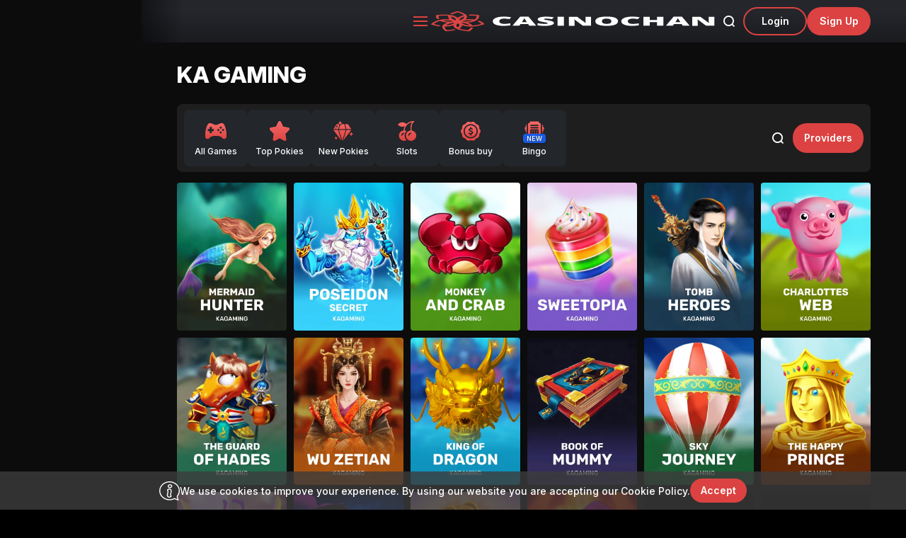

--- FILE ---
content_type: text/html; charset=utf-8
request_url: https://www.casinochan.com/en-AU/games/all/kagaming
body_size: 9443
content:
<!DOCTYPE html><html lang="en-AU"><head><base href="https://www.casinochan.com/en-AU/games/all"><meta charset="UTF-8"><title>KA Gaming Casino Software – Play KA Gaming Slots | CasinoChan | CasinoChan</title><link rel="preconnect" href="https://fonts.googleapis.com"><link rel="preconnect" href="https://fonts.gstatic.com" crossorigin=""><link href="https://fonts.googleapis.com/css2?family=Inter:ital,opsz,wght@0,14..32,100..900;1,14..32,100..900&amp;display=swap" rel="stylesheet" as="style" onload="this.onload=null;this.rel='stylesheet'"><meta name="viewport" content="width=device-width,initial-scale=1,user-scalable=no,interactive-widget=resizes-content"><meta http-equiv="X-UA-Compatible" content="ie=edge"><meta name="format-detection" content="telephone=no"><meta http-equiv="Delegate-CH" content="sec-ch-ua https://ads.trafficjunky.net; sec-ch-ua-arch https://ads.trafficjunky.net; sec-ch-ua-full-version-list https://ads.trafficjunky.net; sec-ch-ua-mobile https://ads.trafficjunky.net; sec-ch-ua-model https://ads.trafficjunky.net; sec-ch-ua-platform https://ads.trafficjunky.net; sec-ch-ua-platform-version https://ads.trafficjunky.net;"><style>body #canvas{background:#000}body #html-spinner{display:none}</style><link href="/js/defaultVendors.74011c19.js" rel="preload" as="script"><link href="/js/common.03b3c508.js" rel="preload" as="script"><link href="/js/main.c9ec435a.js" rel="preload" as="script"><link href="/js/runtime.0984dbb7.js" rel="preload" as="script"><link href="/css/main.36ad21af.css" rel="stylesheet" as="style" onload="this.onload=null;this.rel='stylesheet'"><link rel="manifest" href="/manifest.json" crossorigin="use-credentials"><link href="/css/common.edc25970.css" rel="stylesheet" as="style" onload="this.onload=null;this.rel='stylesheet'"><link href="https://netcontent.cc" rel="preconnect"><style>#canvas{width:100%;height:100%;display:flex;align-items:center;justify-content:center;position:fixed}#html-spinner{width:60px;height:60px;border:4px solid #d3d3d3;border-top:4px solid #000;border-radius:50%;-webkit-transition-property:-webkit-transform;-webkit-transition-duration:1.2s;-webkit-animation-name:rotate;-webkit-animation-iteration-count:infinite;-webkit-animation-timing-function:linear;-moz-transition-property:-moz-transform;-moz-animation-name:rotate;-moz-animation-duration:1.2s;-moz-animation-iteration-count:infinite;-moz-animation-timing-function:linear;transition-property:transform;animation-name:rotate;animation-duration:1.2s;animation-iteration-count:infinite;animation-timing-function:linear}@-webkit-keyframes rotate{from{-webkit-transform:rotate(0)}to{-webkit-transform:rotate(360deg)}}@-moz-keyframes rotate{from{-moz-transform:rotate(0)}to{-moz-transform:rotate(360deg)}}@keyframes rotate{from{transform:rotate(0)}to{transform:rotate(360deg)}}</style><link rel="icon" href="/favicon.ico" sizes="any" data-rh="true"><link rel="icon" href="/icon.svg" type="image/svg+xml" data-rh="true"><link rel="apple-touch-icon" href="/apple-touch-icon.png" data-rh="true"><link rel="manifest" href="/manifest.json" data-rh="true"><link rel="canonical" href="https://www.casinochan.com/en-AU/games/all/kagaming" data-rh="true"><link rel="alternate" hreflang="x-default" href="https://www.casinochan.com/games/all/kagaming" data-rh="true"><meta name="theme-color" content="#000" data-rh="true"><link rel="stylesheet" type="text/css" href="/css/pages_games-tsx.59aa1ab2.css"><meta name="description" content="Best ❰❰ KA Gaming Slots ❱❱ for Real Money 🤑 Up to $1500 Bonus ✅ Mobile ✚ PC Casino Games ★ Play KA Gaming Slots Like a Winner!" data-rh="true"><link rel="alternate" hreflang="en" href="https://www.casinochan.com/games/all/kagaming" data-rh="true"><link rel="alternate" hreflang="en-AU" href="https://www.casinochan.com/en-AU/games/all/kagaming" data-rh="true"><link rel="alternate" hreflang="en-NZ" href="https://www.casinochan.com/en-NZ/games/all/kagaming" data-rh="true"><link rel="alternate" hreflang="en-CA" href="https://www.casinochan.com/en-CA/games/all/kagaming" data-rh="true"><link rel="alternate" hreflang="fr" href="https://www.casinochan.com/fr/games/all/kagaming" data-rh="true"><link rel="alternate" hreflang="de" href="https://www.casinochan.com/de/games/all/kagaming" data-rh="true"><link rel="alternate" hreflang="it" href="https://www.casinochan.com/it/games/all/kagaming" data-rh="true"></head><body class="body body--lang-en-AU"><div id="root"><div class="rnc__base "><div class="rnc__notification-container--top-full"></div><div class="rnc__notification-container--bottom-full"></div><div class="rnc__notification-container--top-left"></div><div class="rnc__notification-container--top-right"></div><div class="rnc__notification-container--bottom-left"></div><div class="rnc__notification-container--bottom-right"></div><div class="rnc__notification-container--top-center"></div><div class="rnc__notification-container--center"><div class="rnc__util--flex-center"></div></div><div class="rnc__notification-container--bottom-center"></div></div><div class="app__layout layout"><div class="layout__wrap"><header class="layout__bar header-bar"><div class="container--big header-bar__wrp container"><div class="header-bar__left"><div class="header-bar__menu slick-menu"><button class="slick-menu__menu-btn btn" data-testid="Button__default"><span class="slick-menu__menu-icon"></span><span class="slick-menu__menu-icon"></span><span class="slick-menu__menu-icon"></span></button></div><a class="header-bar__logo logo link" data-testid="Link__default" href="/en-AU"><img class="logo__img image" alt="Casinochan" src="/images/logo.85b2fcb7..svg" data-testid="Image__default" srcset="" width="402" height="78"></a></div><div class="header-bar__right"><button class="header-bar__search btn" data-testid="Button__default"><i class="header-bar__search-icon font-icons font-icons--search"></i></button><a class="header-bar__btn-secondary btn-secondary btn" data-testid="Link__button" href="/en-AU/games/all/kagaming?sign-in=modal">Login</a><a class="header-bar__btn btn-primary  btn" data-testid="Link__button" href="/en-AU/games/all/kagaming?sign-up=modal">sign up</a></div></div></header><main class="layout__main"> <div class="games"><div class="container"><h1 class="games__title title-h1">KA Gaming</h1><div class="games-bar"><nav class="games-bar__menu menu-games"><ul class="menu-games__list"><li class="menu-games__item"><a class="menu-games__link link" data-testid="Link__default" href="/en-AU/games"><span class="menu-games__img-wrap"><img class="menu-games__img menu-games__img--games image" alt="All Games" src="/images/games.86eaca0c..svg" data-testid="Image__default" srcset="" width="30" height="30"><img class="menu-games__img menu-games__img--games image image--hidden" alt="All Games" src="[data-uri]" data-testid="Image__default" srcset="" width="30" height="30"></span><span class="menu-games__title">All Games</span></a></li><li class="menu-games__item"><a class="menu-games__link link" data-testid="Link__default" href="/en-AU/games/popular"><span class="menu-games__img-wrap"><img class="menu-games__img menu-games__img--popular image" alt="Top Pokies" src="/images/popular.dea12de3..svg" data-testid="Image__default" srcset="" width="30" height="30"><img class="menu-games__img menu-games__img--popular image image--hidden" alt="Top Pokies" src="[data-uri]" data-testid="Image__default" srcset="" width="30" height="30"></span><span class="menu-games__title">Top Pokies</span></a></li><li class="menu-games__item"><a class="menu-games__link link" data-testid="Link__default" href="/en-AU/games/newgames"><span class="menu-games__img-wrap"><img class="menu-games__img menu-games__img--newgames image" alt="New Pokies" src="/images/newgames.cd2a5a44..svg" data-testid="Image__default" srcset="" width="30" height="30"><img class="menu-games__img menu-games__img--newgames image image--hidden" alt="New Pokies" src="[data-uri]" data-testid="Image__default" srcset="" width="30" height="30"></span><span class="menu-games__title">New Pokies</span></a></li><li class="menu-games__item"><a class="menu-games__link link" data-testid="Link__default" href="/en-AU/games/slots"><span class="menu-games__img-wrap"><img class="menu-games__img menu-games__img--slots image" alt="Slots" src="/images/slots.7ed5eba2..svg" data-testid="Image__default" srcset="" width="30" height="30"><img class="menu-games__img menu-games__img--slots image image--hidden" alt="Slots" src="[data-uri]" data-testid="Image__default" srcset="" width="30" height="30"></span><span class="menu-games__title">Slots</span></a></li><li class="menu-games__item"><a class="menu-games__link link" data-testid="Link__default" href="/en-AU/games/bonus_buy_slots"><span class="menu-games__img-wrap"><img class="menu-games__img menu-games__img--bonus_buy_slots image" alt="Bonus buy" src="/images/bonus_buy_slots.3810b1f5..svg" data-testid="Image__default" srcset="" width="30" height="30"><img class="menu-games__img menu-games__img--bonus_buy_slots image image--hidden" alt="Bonus buy" src="[data-uri]" data-testid="Image__default" srcset="" width="30" height="30"></span><span class="menu-games__title">Bonus buy</span></a></li><li class="menu-games__item"><a class="menu-games__link link" data-testid="Link__default" href="/en-AU/games/bingo-games"><div class="menu-games__new label-new">New</div><span class="menu-games__img-wrap"><img class="menu-games__img menu-games__img--bingo-games image" alt="Bingo" src="/images/bingo-games.8c4406a7..svg" data-testid="Image__default" srcset="" width="30" height="30"><img class="menu-games__img menu-games__img--bingo-games image image--hidden" alt="Bingo" src="[data-uri]" data-testid="Image__default" srcset="" width="30" height="30"></span><span class="menu-games__title">Bingo</span></a></li></ul></nav><div class="games-bar__panel"><button class="games-bar__search btn" data-testid="Button__default"><i class="games-bar__search-icon font-icons font-icons--search"></i><span class="games-bar__search-txt">Search</span></button><button class="games-bar__provider btn-primary btn" data-testid="Button__default">providers</button></div></div><div class="catalog"><div class="catalog__list"><div class="game"><div class="game__action"><a class="game__play btn" data-testid="Link__button" href="/en-AU/games/all/kagaming?sign-in=modal"><img class="game__play-img image" alt="play" src="/images/play.2c064a05..svg" data-testid="Image__default" srcset=""><img class="game__play-img image image--hidden" alt="play" src="[data-uri]" data-testid="Image__default" srcset=""></a><span class="game__demo-wrap"><a class="game__demo btn" data-testid="Link__button" href="/en-AU/game/mermaid-hunter">demo</a></span></div><img class="game__img image" alt="Mermaid Hunter game tile" src="https://netcontent.cc/casinochan/i/s6/kagaming/MermaidHunter.webp" data-testid="Image__default" srcset="" width="427" height="575"><img class="game__img image image--hidden" alt="Mermaid Hunter game tile" src="[data-uri]" data-testid="Image__default" srcset="" width="427" height="575"><div class="tile-labels"><div class="tile-labels__list"></div></div></div><div class="game"><div class="game__action"><a class="game__play btn" data-testid="Link__button" href="/en-AU/games/all/kagaming?sign-in=modal"><img class="game__play-img image" alt="play" src="/images/play.2c064a05..svg" data-testid="Image__default" srcset=""><img class="game__play-img image image--hidden" alt="play" src="[data-uri]" data-testid="Image__default" srcset=""></a><span class="game__demo-wrap"><a class="game__demo btn" data-testid="Link__button" href="/en-AU/game/poseidon-secret">demo</a></span></div><img class="game__img image" alt="Poseidon Secret game tile" src="https://netcontent.cc/casinochan/i/s6/kagaming/PoseidonSecret.webp" data-testid="Image__default" srcset="" width="427" height="575"><img class="game__img image image--hidden" alt="Poseidon Secret game tile" src="[data-uri]" data-testid="Image__default" srcset="" width="427" height="575"><div class="tile-labels"><div class="tile-labels__list"></div></div></div><div class="game"><div class="game__action"><a class="game__play btn" data-testid="Link__button" href="/en-AU/games/all/kagaming?sign-in=modal"><img class="game__play-img image" alt="play" src="/images/play.2c064a05..svg" data-testid="Image__default" srcset=""><img class="game__play-img image image--hidden" alt="play" src="[data-uri]" data-testid="Image__default" srcset=""></a><span class="game__demo-wrap"><a class="game__demo btn" data-testid="Link__button" href="/en-AU/game/monkey-and-crab">demo</a></span></div><img class="game__img image" alt="Monkey And Crab game tile" src="https://netcontent.cc/casinochan/i/s6/kagaming/MonkeyAndCrab.webp" data-testid="Image__default" srcset="" width="427" height="575"><img class="game__img image image--hidden" alt="Monkey And Crab game tile" src="[data-uri]" data-testid="Image__default" srcset="" width="427" height="575"><div class="tile-labels"><div class="tile-labels__list"></div></div></div><div class="game"><div class="game__action"><a class="game__play btn" data-testid="Link__button" href="/en-AU/games/all/kagaming?sign-in=modal"><img class="game__play-img image" alt="play" src="/images/play.2c064a05..svg" data-testid="Image__default" srcset=""><img class="game__play-img image image--hidden" alt="play" src="[data-uri]" data-testid="Image__default" srcset=""></a><span class="game__demo-wrap"><a class="game__demo btn" data-testid="Link__button" href="/en-AU/game/sweetopia">demo</a></span></div><img class="game__img image" alt="Sweetopia game tile" src="https://netcontent.cc/casinochan/i/s6/kagaming/Sweetopia.webp" data-testid="Image__default" srcset="" width="427" height="575"><img class="game__img image image--hidden" alt="Sweetopia game tile" src="[data-uri]" data-testid="Image__default" srcset="" width="427" height="575"><div class="tile-labels"><div class="tile-labels__list"></div></div></div><div class="game"><div class="game__action"><a class="game__play btn" data-testid="Link__button" href="/en-AU/games/all/kagaming?sign-in=modal"><img class="game__play-img image" alt="play" src="/images/play.2c064a05..svg" data-testid="Image__default" srcset=""><img class="game__play-img image image--hidden" alt="play" src="[data-uri]" data-testid="Image__default" srcset=""></a><span class="game__demo-wrap"><a class="game__demo btn" data-testid="Link__button" href="/en-AU/game/tomb-heroes">demo</a></span></div><img class="game__img image" alt="Tomb Heroes game tile" src="https://netcontent.cc/casinochan/i/s6/kagaming/TombHeroes.webp" data-testid="Image__default" srcset="" width="427" height="575"><img class="game__img image image--hidden" alt="Tomb Heroes game tile" src="[data-uri]" data-testid="Image__default" srcset="" width="427" height="575"><div class="tile-labels"><div class="tile-labels__list"></div></div></div><div class="game"><div class="game__action"><a class="game__play btn" data-testid="Link__button" href="/en-AU/games/all/kagaming?sign-in=modal"><img class="game__play-img image" alt="play" src="/images/play.2c064a05..svg" data-testid="Image__default" srcset=""><img class="game__play-img image image--hidden" alt="play" src="[data-uri]" data-testid="Image__default" srcset=""></a><span class="game__demo-wrap"><a class="game__demo btn" data-testid="Link__button" href="/en-AU/game/charlottes-web">demo</a></span></div><img class="game__img image" alt="Charlottes Web game tile" src="https://netcontent.cc/casinochan/i/s6/kagaming/CharlottesWeb.webp" data-testid="Image__default" srcset="" width="427" height="575"><img class="game__img image image--hidden" alt="Charlottes Web game tile" src="[data-uri]" data-testid="Image__default" srcset="" width="427" height="575"><div class="tile-labels"><div class="tile-labels__list"></div></div></div><div class="game"><div class="game__action"><a class="game__play btn" data-testid="Link__button" href="/en-AU/games/all/kagaming?sign-in=modal"><img class="game__play-img image" alt="play" src="/images/play.2c064a05..svg" data-testid="Image__default" srcset=""><img class="game__play-img image image--hidden" alt="play" src="[data-uri]" data-testid="Image__default" srcset=""></a><span class="game__demo-wrap"><a class="game__demo btn" data-testid="Link__button" href="/en-AU/game/the-guard-of-hades">demo</a></span></div><img class="game__img image" alt="The Guard Of Hades game tile" src="https://netcontent.cc/casinochan/i/s6/kagaming/TheGuardOfHades.webp" data-testid="Image__default" srcset="" width="427" height="575"><img class="game__img image image--hidden" alt="The Guard Of Hades game tile" src="[data-uri]" data-testid="Image__default" srcset="" width="427" height="575"><div class="tile-labels"><div class="tile-labels__list"></div></div></div><div class="game"><div class="game__action"><a class="game__play btn" data-testid="Link__button" href="/en-AU/games/all/kagaming?sign-in=modal"><img class="game__play-img image" alt="play" src="/images/play.2c064a05..svg" data-testid="Image__default" srcset=""><img class="game__play-img image image--hidden" alt="play" src="[data-uri]" data-testid="Image__default" srcset=""></a><span class="game__demo-wrap"><a class="game__demo btn" data-testid="Link__button" href="/en-AU/game/wu-zetian">demo</a></span></div><img class="game__img image" alt="Wu Zetian game tile" src="https://netcontent.cc/casinochan/i/s6/kagaming/WuZetian.webp" data-testid="Image__default" srcset="" width="427" height="575"><img class="game__img image image--hidden" alt="Wu Zetian game tile" src="[data-uri]" data-testid="Image__default" srcset="" width="427" height="575"><div class="tile-labels"><div class="tile-labels__list"></div></div></div><div class="game"><div class="game__action"><a class="game__play btn" data-testid="Link__button" href="/en-AU/games/all/kagaming?sign-in=modal"><img class="game__play-img image" alt="play" src="/images/play.2c064a05..svg" data-testid="Image__default" srcset=""><img class="game__play-img image image--hidden" alt="play" src="[data-uri]" data-testid="Image__default" srcset=""></a><span class="game__demo-wrap"><a class="game__demo btn" data-testid="Link__button" href="/en-AU/game/king-of-dragon">demo</a></span></div><img class="game__img image" alt="King Of Dragon game tile" src="https://netcontent.cc/casinochan/i/s6/kagaming/KingOfDragon.webp" data-testid="Image__default" srcset="" width="427" height="575"><img class="game__img image image--hidden" alt="King Of Dragon game tile" src="[data-uri]" data-testid="Image__default" srcset="" width="427" height="575"><div class="tile-labels"><div class="tile-labels__list"></div></div></div><div class="game"><div class="game__action"><a class="game__play btn" data-testid="Link__button" href="/en-AU/games/all/kagaming?sign-in=modal"><img class="game__play-img image" alt="play" src="/images/play.2c064a05..svg" data-testid="Image__default" srcset=""><img class="game__play-img image image--hidden" alt="play" src="[data-uri]" data-testid="Image__default" srcset=""></a><span class="game__demo-wrap"><a class="game__demo btn" data-testid="Link__button" href="/en-AU/game/book-of-mummy">demo</a></span></div><img class="game__img image" alt="Book of Mummy game tile" src="https://netcontent.cc/casinochan/i/s6/kagaming/BookOfMummy.webp" data-testid="Image__default" srcset="" width="427" height="575"><img class="game__img image image--hidden" alt="Book of Mummy game tile" src="[data-uri]" data-testid="Image__default" srcset="" width="427" height="575"><div class="tile-labels"><div class="tile-labels__list"></div></div></div><div class="game"><div class="game__action"><a class="game__play btn" data-testid="Link__button" href="/en-AU/games/all/kagaming?sign-in=modal"><img class="game__play-img image" alt="play" src="/images/play.2c064a05..svg" data-testid="Image__default" srcset=""><img class="game__play-img image image--hidden" alt="play" src="[data-uri]" data-testid="Image__default" srcset=""></a><span class="game__demo-wrap"><a class="game__demo btn" data-testid="Link__button" href="/en-AU/game/sky-journey">demo</a></span></div><img class="game__img image" alt="Sky Journey game tile" src="https://netcontent.cc/casinochan/i/s6/kagaming/SkyJourney.webp" data-testid="Image__default" srcset="" width="427" height="575"><img class="game__img image image--hidden" alt="Sky Journey game tile" src="[data-uri]" data-testid="Image__default" srcset="" width="427" height="575"><div class="tile-labels"><div class="tile-labels__list"></div></div></div><div class="game"><div class="game__action"><a class="game__play btn" data-testid="Link__button" href="/en-AU/games/all/kagaming?sign-in=modal"><img class="game__play-img image" alt="play" src="/images/play.2c064a05..svg" data-testid="Image__default" srcset=""><img class="game__play-img image image--hidden" alt="play" src="[data-uri]" data-testid="Image__default" srcset=""></a><span class="game__demo-wrap"><a class="game__demo btn" data-testid="Link__button" href="/en-AU/game/the-happy-prince">demo</a></span></div><img class="game__img image" alt="The Happy Prince game tile" src="https://netcontent.cc/casinochan/i/s6/kagaming/TheHappyPrince.webp" data-testid="Image__default" srcset="" width="427" height="575"><img class="game__img image image--hidden" alt="The Happy Prince game tile" src="[data-uri]" data-testid="Image__default" srcset="" width="427" height="575"><div class="tile-labels"><div class="tile-labels__list"></div></div></div><div class="game"><div class="game__action"><a class="game__play btn" data-testid="Link__button" href="/en-AU/games/all/kagaming?sign-in=modal"><img class="game__play-img image" alt="play" src="/images/play.2c064a05..svg" data-testid="Image__default" srcset=""><img class="game__play-img image image--hidden" alt="play" src="[data-uri]" data-testid="Image__default" srcset=""></a><span class="game__demo-wrap"><a class="game__demo btn" data-testid="Link__button" href="/en-AU/game/phoenix-rising">demo</a></span></div><img class="game__img image" alt="Phoenix Rising game tile" src="https://netcontent.cc/casinochan/i/s6/kagaming/PhoenixRising.webp" data-testid="Image__default" srcset="" width="427" height="575"><img class="game__img image image--hidden" alt="Phoenix Rising game tile" src="[data-uri]" data-testid="Image__default" srcset="" width="427" height="575"><div class="tile-labels"><div class="tile-labels__list"></div></div></div><div class="game"><div class="game__action"><a class="game__play btn" data-testid="Link__button" href="/en-AU/games/all/kagaming?sign-in=modal"><img class="game__play-img image" alt="play" src="/images/play.2c064a05..svg" data-testid="Image__default" srcset=""><img class="game__play-img image image--hidden" alt="play" src="[data-uri]" data-testid="Image__default" srcset=""></a><span class="game__demo-wrap"><a class="game__demo btn" data-testid="Link__button" href="/en-AU/game/werewolf-is-coming">demo</a></span></div><img class="game__img image" alt="Werewolf Is Coming game tile" src="https://netcontent.cc/casinochan/i/s6/kagaming/WerewolfIsComing.webp" data-testid="Image__default" srcset="" width="427" height="575"><img class="game__img image image--hidden" alt="Werewolf Is Coming game tile" src="[data-uri]" data-testid="Image__default" srcset="" width="427" height="575"><div class="tile-labels"><div class="tile-labels__list"></div></div></div><div class="game"><div class="game__action"><a class="game__play btn" data-testid="Link__button" href="/en-AU/games/all/kagaming?sign-in=modal"><img class="game__play-img image" alt="play" src="/images/play.2c064a05..svg" data-testid="Image__default" srcset=""><img class="game__play-img image image--hidden" alt="play" src="[data-uri]" data-testid="Image__default" srcset=""></a><span class="game__demo-wrap"><a class="game__demo btn" data-testid="Link__button" href="/en-AU/game/earth-god">demo</a></span></div><img class="game__img image" alt="Earth God game tile" src="https://netcontent.cc/casinochan/i/s6/kagaming/EarthGod.webp" data-testid="Image__default" srcset="" width="427" height="575"><img class="game__img image image--hidden" alt="Earth God game tile" src="[data-uri]" data-testid="Image__default" srcset="" width="427" height="575"><div class="tile-labels"><div class="tile-labels__list"></div></div></div><div class="game"><div class="game__action"><a class="game__play btn" data-testid="Link__button" href="/en-AU/games/all/kagaming?sign-in=modal"><img class="game__play-img image" alt="play" src="/images/play.2c064a05..svg" data-testid="Image__default" srcset=""><img class="game__play-img image image--hidden" alt="play" src="[data-uri]" data-testid="Image__default" srcset=""></a><span class="game__demo-wrap"><a class="game__demo btn" data-testid="Link__button" href="/en-AU/game/joker-fruit">demo</a></span></div><img class="game__img image" alt="Joker Fruit game tile" src="https://netcontent.cc/casinochan/i/s6/kagaming/JokerFruit.webp" data-testid="Image__default" srcset="" width="427" height="575"><img class="game__img image image--hidden" alt="Joker Fruit game tile" src="[data-uri]" data-testid="Image__default" srcset="" width="427" height="575"><div class="tile-labels"><div class="tile-labels__list"></div></div></div><div class="game"><div class="game__action"><a class="game__play btn" data-testid="Link__button" href="/en-AU/games/all/kagaming?sign-in=modal"><img class="game__play-img image" alt="play" src="/images/play.2c064a05..svg" data-testid="Image__default" srcset=""><img class="game__play-img image image--hidden" alt="play" src="[data-uri]" data-testid="Image__default" srcset=""></a><span class="game__demo-wrap"><a class="game__demo btn" data-testid="Link__button" href="/en-AU/game/sky-force">demo</a></span></div><span></span><img class="game__img image image--hidden" alt="Sky Force game tile" src="" data-testid="Image__default" srcset="" width="427" height="575"><img class="game__img image" alt="Sky Force game tile" src="[data-uri]" data-testid="Image__default" srcset="" width="427" height="575"><div class="tile-labels"><div class="tile-labels__list"></div></div></div><div class="game"><div class="game__action"><a class="game__play btn" data-testid="Link__button" href="/en-AU/games/all/kagaming?sign-in=modal"><img class="game__play-img image" alt="play" src="/images/play.2c064a05..svg" data-testid="Image__default" srcset=""><img class="game__play-img image image--hidden" alt="play" src="[data-uri]" data-testid="Image__default" srcset=""></a><span class="game__demo-wrap"><a class="game__demo btn" data-testid="Link__button" href="/en-AU/game/arctic-storm">demo</a></span></div><span></span><img class="game__img image image--hidden" alt="Arctic Storm game tile" src="" data-testid="Image__default" srcset="" width="427" height="575"><img class="game__img image" alt="Arctic Storm game tile" src="[data-uri]" data-testid="Image__default" srcset="" width="427" height="575"><div class="tile-labels"><div class="tile-labels__list"></div></div></div><div class="game"><div class="game__action"><a class="game__play btn" data-testid="Link__button" href="/en-AU/games/all/kagaming?sign-in=modal"><img class="game__play-img image" alt="play" src="/images/play.2c064a05..svg" data-testid="Image__default" srcset=""><img class="game__play-img image image--hidden" alt="play" src="[data-uri]" data-testid="Image__default" srcset=""></a><span class="game__demo-wrap"><a class="game__demo btn" data-testid="Link__button" href="/en-AU/game/fa-cai-destiny">demo</a></span></div><span></span><img class="game__img image image--hidden" alt="Fa Cai Destiny game tile" src="" data-testid="Image__default" srcset="" width="427" height="575"><img class="game__img image" alt="Fa Cai Destiny game tile" src="[data-uri]" data-testid="Image__default" srcset="" width="427" height="575"><div class="tile-labels"><div class="tile-labels__list"></div></div></div><div class="game"><div class="game__action"><a class="game__play btn" data-testid="Link__button" href="/en-AU/games/all/kagaming?sign-in=modal"><img class="game__play-img image" alt="play" src="/images/play.2c064a05..svg" data-testid="Image__default" srcset=""><img class="game__play-img image image--hidden" alt="play" src="[data-uri]" data-testid="Image__default" srcset=""></a><span class="game__demo-wrap"><a class="game__demo btn" data-testid="Link__button" href="/en-AU/game/milk-girl">demo</a></span></div><span></span><img class="game__img image image--hidden" alt="Milk Girl game tile" src="" data-testid="Image__default" srcset="" width="427" height="575"><img class="game__img image" alt="Milk Girl game tile" src="[data-uri]" data-testid="Image__default" srcset="" width="427" height="575"><div class="tile-labels"><div class="tile-labels__list"></div></div></div><div class="game"><div class="game__action"><a class="game__play btn" data-testid="Link__button" href="/en-AU/games/all/kagaming?sign-in=modal"><img class="game__play-img image" alt="play" src="/images/play.2c064a05..svg" data-testid="Image__default" srcset=""><img class="game__play-img image image--hidden" alt="play" src="[data-uri]" data-testid="Image__default" srcset=""></a><span class="game__demo-wrap"><a class="game__demo btn" data-testid="Link__button" href="/en-AU/game/soldiers">demo</a></span></div><span></span><img class="game__img image image--hidden" alt="Soldiers game tile" src="" data-testid="Image__default" srcset="" width="427" height="575"><img class="game__img image" alt="Soldiers game tile" src="[data-uri]" data-testid="Image__default" srcset="" width="427" height="575"><div class="tile-labels"><div class="tile-labels__list"></div></div></div><div class="game"><div class="game__action"><a class="game__play btn" data-testid="Link__button" href="/en-AU/games/all/kagaming?sign-in=modal"><img class="game__play-img image" alt="play" src="/images/play.2c064a05..svg" data-testid="Image__default" srcset=""><img class="game__play-img image image--hidden" alt="play" src="[data-uri]" data-testid="Image__default" srcset=""></a><span class="game__demo-wrap"><a class="game__demo btn" data-testid="Link__button" href="/en-AU/game/west-chamber">demo</a></span></div><span></span><img class="game__img image image--hidden" alt="West Chamber game tile" src="" data-testid="Image__default" srcset="" width="427" height="575"><img class="game__img image" alt="West Chamber game tile" src="[data-uri]" data-testid="Image__default" srcset="" width="427" height="575"><div class="tile-labels"><div class="tile-labels__list"></div></div></div><div class="game"><div class="game__action"><a class="game__play btn" data-testid="Link__button" href="/en-AU/games/all/kagaming?sign-in=modal"><img class="game__play-img image" alt="play" src="/images/play.2c064a05..svg" data-testid="Image__default" srcset=""><img class="game__play-img image image--hidden" alt="play" src="[data-uri]" data-testid="Image__default" srcset=""></a><span class="game__demo-wrap"><a class="game__demo btn" data-testid="Link__button" href="/en-AU/game/wong-tai-sin">demo</a></span></div><span></span><img class="game__img image image--hidden" alt="Wong Tai Sin game tile" src="" data-testid="Image__default" srcset="" width="427" height="575"><img class="game__img image" alt="Wong Tai Sin game tile" src="[data-uri]" data-testid="Image__default" srcset="" width="427" height="575"><div class="tile-labels"><div class="tile-labels__list"></div></div></div><div class="game"><div class="game__action"><a class="game__play btn" data-testid="Link__button" href="/en-AU/games/all/kagaming?sign-in=modal"><img class="game__play-img image" alt="play" src="/images/play.2c064a05..svg" data-testid="Image__default" srcset=""><img class="game__play-img image image--hidden" alt="play" src="[data-uri]" data-testid="Image__default" srcset=""></a><span class="game__demo-wrap"><a class="game__demo btn" data-testid="Link__button" href="/en-AU/game/angry-piggies">demo</a></span></div><span></span><img class="game__img image image--hidden" alt="Angry Piggies game tile" src="" data-testid="Image__default" srcset="" width="427" height="575"><img class="game__img image" alt="Angry Piggies game tile" src="[data-uri]" data-testid="Image__default" srcset="" width="427" height="575"><div class="tile-labels"><div class="tile-labels__list"></div></div></div></div><div class="catalog__more"><button class="catalog__more-btn btn-secondary btn" data-testid="Button__default">Show more</button></div></div><div class="games__winners winners"><h2 class="winners__title">Latest winners</h2><ul class="winners__list"><li class="winner-tile"><a class="winner-tile__img-wrp link" data-testid="Link__default" href="/en-AU/game/bigger-barn-house-bonanza"><img class="image--h-auto image" alt="Bigger Barn House Bonanza" src="https://netcontent.cc/casinochan/i/s4/pragmaticexternal/BiggerBarnHouseBonanza.webp" data-testid="Image__default" srcset="" width="190" height="190"><img class="image--h-auto image image--hidden" alt="Bigger Barn House Bonanza" src="[data-uri]" data-testid="Image__default" srcset="" width="190" height="190"></a><div class="winner-tile__info"><div class="winner-tile__username">Silv**</div><div class="winner-tile__sum">A$13.62</div><div class="winner-tile__game"><a class="winner-tile__link link" data-testid="Link__default" href="/en-AU/game/bigger-barn-house-bonanza">Bigger Barn House Bonanza</a></div></div></li><li class="winner-tile"><a class="winner-tile__img-wrp link" data-testid="Link__default" href="/en-AU/game/demon-jack-27"><img class="image--h-auto image" alt="Demon Jack 27" src="https://netcontent.cc/casinochan/i/s4/voltent/DemonJack2794.webp" data-testid="Image__default" srcset="" width="190" height="190"><img class="image--h-auto image image--hidden" alt="Demon Jack 27" src="[data-uri]" data-testid="Image__default" srcset="" width="190" height="190"></a><div class="winner-tile__info"><div class="winner-tile__username">Kanja**</div><div class="winner-tile__sum">A$80.00</div><div class="winner-tile__game"><a class="winner-tile__link link" data-testid="Link__default" href="/en-AU/game/demon-jack-27">Demon Jack 27</a></div></div></li><li class="winner-tile"><a class="winner-tile__img-wrp link" data-testid="Link__default" href="/en-AU/game/demon-jack-27"><img class="image--h-auto image" alt="Demon Jack 27" src="https://netcontent.cc/casinochan/i/s4/voltent/DemonJack2794.webp" data-testid="Image__default" srcset="" width="190" height="190"><img class="image--h-auto image image--hidden" alt="Demon Jack 27" src="[data-uri]" data-testid="Image__default" srcset="" width="190" height="190"></a><div class="winner-tile__info"><div class="winner-tile__username">Kanja**</div><div class="winner-tile__sum">A$80.00</div><div class="winner-tile__game"><a class="winner-tile__link link" data-testid="Link__default" href="/en-AU/game/demon-jack-27">Demon Jack 27</a></div></div></li><li class="winner-tile"><a class="winner-tile__img-wrp link" data-testid="Link__default" href="/en-AU/game/demon-jack-27"><img class="image--h-auto image" alt="Demon Jack 27" src="https://netcontent.cc/casinochan/i/s4/voltent/DemonJack2794.webp" data-testid="Image__default" srcset="" width="190" height="190"><img class="image--h-auto image image--hidden" alt="Demon Jack 27" src="[data-uri]" data-testid="Image__default" srcset="" width="190" height="190"></a><div class="winner-tile__info"><div class="winner-tile__username">Kanja**</div><div class="winner-tile__sum">A$10.00</div><div class="winner-tile__game"><a class="winner-tile__link link" data-testid="Link__default" href="/en-AU/game/demon-jack-27">Demon Jack 27</a></div></div></li><li class="winner-tile"><a class="winner-tile__img-wrp link" data-testid="Link__default" href="/en-AU/game/bigger-barn-house-bonanza"><img class="image--h-auto image" alt="Bigger Barn House Bonanza" src="https://netcontent.cc/casinochan/i/s4/pragmaticexternal/BiggerBarnHouseBonanza.webp" data-testid="Image__default" srcset="" width="190" height="190"><img class="image--h-auto image image--hidden" alt="Bigger Barn House Bonanza" src="[data-uri]" data-testid="Image__default" srcset="" width="190" height="190"></a><div class="winner-tile__info"><div class="winner-tile__username">Silv**</div><div class="winner-tile__sum">A$28.68</div><div class="winner-tile__game"><a class="winner-tile__link link" data-testid="Link__default" href="/en-AU/game/bigger-barn-house-bonanza">Bigger Barn House Bonanza</a></div></div></li></ul></div><div class="games__content page-content"><div class="page-content__content"></div></div></div></div></main></div><footer class="layout__footer footer"><div class="container"><a class="footer__logo logo link" data-testid="Link__default" href="/en-AU"><img class="logo__img image" src="/images/logo.85b2fcb7..svg" data-testid="Image__default" srcset="" width="120" height="27"></a><span class="footer__line-logo line-base"></span><div class="footer__section"><div class="footer__menu-wrap"><p class="footer__menu-title">Games</p><ul class="menu-footer"><li class="menu-footer__item"><a class="menu-footer__link link" data-testid="Link__default" title="All Games" href="/en-AU/games">All Games</a></li><li class="menu-footer__item"><a class="menu-footer__link link" data-testid="Link__default" title="New Pokies" href="/en-AU/games/newgames">New Pokies</a></li><li class="menu-footer__item"><a class="menu-footer__link link" data-testid="Link__default" title="Live" href="/en-AU/games/live_casino">Live</a></li></ul></div><div class="footer__menu-wrap"><p class="footer__menu-title">Quick links</p><ul class="menu-footer"><li class="menu-footer__item"><a class="menu-footer__link link" data-testid="Link__default" title="Promotions" href="/en-AU/bonuses">Promotions</a></li><li class="menu-footer__item"><a class="menu-footer__link link" data-testid="Link__default" title="VIP Program" href="/en-AU/vip">VIP Program</a></li></ul></div><div class="footer__menu-wrap"><p class="footer__menu-title">About us</p><ul class="menu-footer"><li class="menu-footer__item"><a class="menu-footer__link link" data-testid="Link__default" title="Payments" href="/en-AU/payments">Payments</a></li><li class="menu-footer__item"><a class="menu-footer__link link" href="https://playamopartners.com" data-testid="Link__default" target="_blank" rel="noreferrer noopener">Affiliates</a></li></ul></div><div class="footer__menu-wrap"><p class="footer__menu-title">Help</p><ul class="menu-footer"><li class="menu-footer__item"><a class="menu-footer__link link" data-testid="Link__default" title="Bonus Terms and Conditions" href="/en-AU/bonus-terms">Bonus Terms and Conditions</a></li><li class="menu-footer__item"><a class="menu-footer__link link" data-testid="Link__default" title="Privacy Policy" href="/en-AU/privacy-policy">Privacy Policy</a></li><li class="menu-footer__item"><a class="menu-footer__link link" data-testid="Link__default" title="Terms and Conditions" href="/en-AU/terms-and-conditions">Terms and Conditions</a></li><li class="menu-footer__item"><a class="menu-footer__link link" data-testid="Link__default" title="Support" href="/en-AU/support">Support</a></li></ul></div></div><span class="footer__line-menu line-base"></span><ul class="footer-logo"><li class="footer-logo-item"><a class="footer-logo-item__link link" data-testid="Link__default" rel="" target="_self" href="/en-AU/payments"><span></span><img class="footer-logo-item__img footer-logo-item__img--small image image--hidden" alt="visa" src="" data-testid="Image__default" srcset=""><img class="footer-logo-item__img footer-logo-item__img--small image" alt="visa" src="[data-uri]" data-testid="Image__default" srcset=""></a></li><li class="footer-logo-item"><a class="footer-logo-item__link link" data-testid="Link__default" rel="" target="_self" href="/en-AU/payments"><span></span><img class="footer-logo-item__img image image--hidden" alt="mastercard" src="" data-testid="Image__default" srcset=""><img class="footer-logo-item__img image" alt="mastercard" src="[data-uri]" data-testid="Image__default" srcset=""></a></li><li class="footer-logo-item"><a class="footer-logo-item__link link" data-testid="Link__default" rel="" target="_self" href="/en-AU/payments"><span></span><img class="footer-logo-item__img image image--hidden" alt="maestro" src="" data-testid="Image__default" srcset=""><img class="footer-logo-item__img image" alt="maestro" src="[data-uri]" data-testid="Image__default" srcset=""></a></li><li class="footer-logo-item"><a class="footer-logo-item__link link" data-testid="Link__default" rel="" target="_self" href="/en-AU/payments"><span></span><img class="footer-logo-item__img footer-logo-item__img--small image image--hidden" alt="skrill" src="" data-testid="Image__default" srcset=""><img class="footer-logo-item__img footer-logo-item__img--small image" alt="skrill" src="[data-uri]" data-testid="Image__default" srcset=""></a></li><li class="footer-logo-item"><a class="footer-logo-item__link link" data-testid="Link__default" rel="" target="_self" href="/en-AU/payments"><span></span><img class="footer-logo-item__img footer-logo-item__img--small image image--hidden" alt="neteller" src="" data-testid="Image__default" srcset=""><img class="footer-logo-item__img footer-logo-item__img--small image" alt="neteller" src="[data-uri]" data-testid="Image__default" srcset=""></a></li><li class="footer-logo-item"><a class="footer-logo-item__link link" data-testid="Link__default" rel="" target="_self" href="/en-AU/payments"><span></span><img class="footer-logo-item__img image image--hidden" alt="paysafecard" src="" data-testid="Image__default" srcset=""><img class="footer-logo-item__img image" alt="paysafecard" src="[data-uri]" data-testid="Image__default" srcset=""></a></li><li class="footer-logo-item"><a class="footer-logo-item__link link" data-testid="Link__default" rel="" target="_self" href="/en-AU/payments"><span></span><img class="footer-logo-item__img footer-logo-item__img--small image image--hidden" alt="zimpler" src="" data-testid="Image__default" srcset=""><img class="footer-logo-item__img footer-logo-item__img--small image" alt="zimpler" src="[data-uri]" data-testid="Image__default" srcset=""></a></li><li class="footer-logo-item"><a class="footer-logo-item__link link" data-testid="Link__default" rel="" target="_self" href="/en-AU/payments"><span></span><img class="footer-logo-item__img image image--hidden" alt="idebit" src="" data-testid="Image__default" srcset=""><img class="footer-logo-item__img image" alt="idebit" src="[data-uri]" data-testid="Image__default" srcset=""></a></li><li class="footer-logo-item"><a class="footer-logo-item__link link" data-testid="Link__default" rel="" target="_self" href="/en-AU/payments"><span></span><img class="footer-logo-item__img footer-logo-item__img--small image image--hidden" alt="instadebit" src="" data-testid="Image__default" srcset=""><img class="footer-logo-item__img footer-logo-item__img--small image" alt="instadebit" src="[data-uri]" data-testid="Image__default" srcset=""></a></li><li class="footer-logo-item"><a class="footer-logo-item__link link" data-testid="Link__default" rel="" target="_self" href="/en-AU/payments"><span></span><img class="footer-logo-item__img image image--hidden" alt="interac" src="" data-testid="Image__default" srcset=""><img class="footer-logo-item__img image" alt="interac" src="[data-uri]" data-testid="Image__default" srcset=""></a></li><li class="footer-logo-item"><a class="footer-logo-item__link link" data-testid="Link__default" rel="" target="_self" href="/en-AU/payments"><span></span><img class="footer-logo-item__img image image--hidden" alt="CoinsPaid_white" src="" data-testid="Image__default" srcset=""><img class="footer-logo-item__img image" alt="CoinsPaid_white" src="[data-uri]" data-testid="Image__default" srcset=""></a></li><li class="footer-logo-item"><a class="footer-logo-item__link link" data-testid="Link__default" rel="" target="_self" href="/en-AU/games/all/netent"><span></span><img class="footer-logo-item__img image image--hidden" alt="netent top games" src="" data-testid="Image__default" srcset=""><img class="footer-logo-item__img image" alt="netent top games" src="[data-uri]" data-testid="Image__default" srcset=""></a></li><li class="footer-logo-item"><a class="footer-logo-item__link link" data-testid="Link__default" rel="" target="_self" href="/en-AU/games/all/bgaming"><span></span><img class="footer-logo-item__img image image--hidden" alt="Online Slots Games" src="" data-testid="Image__default" srcset=""><img class="footer-logo-item__img image" alt="Online Slots Games" src="[data-uri]" data-testid="Image__default" srcset=""></a></li><li class="footer-logo-item"><a class="footer-logo-item__link link" data-testid="Link__default" rel="" target="_self" href="/en-AU/games/all/bsg"><span></span><img class="footer-logo-item__img image image--hidden" alt="betsoft" src="" data-testid="Image__default" srcset=""><img class="footer-logo-item__img image" alt="betsoft" src="[data-uri]" data-testid="Image__default" srcset=""></a></li><li class="footer-logo-item"><a class="footer-logo-item__link link" data-testid="Link__default" rel="" target="_self" href="/en-AU/games/all/endorphina"><span></span><img class="footer-logo-item__img image image--hidden" alt="Endorphina casino" src="" data-testid="Image__default" srcset=""><img class="footer-logo-item__img image" alt="Endorphina casino" src="[data-uri]" data-testid="Image__default" srcset=""></a></li><li class="footer-logo-item"><a class="footer-logo-item__link link" data-testid="Link__default" rel="" target="_self" href="/en-AU/games/all/amatic"><span></span><img class="footer-logo-item__img image image--hidden" alt="Amatic slots online casino" src="" data-testid="Image__default" srcset=""><img class="footer-logo-item__img image" alt="Amatic slots online casino" src="[data-uri]" data-testid="Image__default" srcset=""></a></li><li class="footer-logo-item"><a class="footer-logo-item__link link" data-testid="Link__default" rel="" target="_self" href="/en-AU/games/all/pragmatic"><span></span><img class="footer-logo-item__img image image--hidden" alt="Pragmatic play slots" src="" data-testid="Image__default" srcset=""><img class="footer-logo-item__img image" alt="Pragmatic play slots" src="[data-uri]" data-testid="Image__default" srcset=""></a></li><li class="footer-logo-item"><a class="footer-logo-item__link link" data-testid="Link__default" rel="" target="_self" href="/en-AU/games/all/egt"><span></span><img class="footer-logo-item__img image image--hidden" alt="EGT casino games" src="" data-testid="Image__default" srcset=""><img class="footer-logo-item__img image" alt="EGT casino games" src="[data-uri]" data-testid="Image__default" srcset=""></a></li><li class="footer-logo-item"><a class="footer-logo-item__link link" data-testid="Link__default" rel="" target="_self" href="/en-AU/games/all/evolution"><span></span><img class="footer-logo-item__img image image--hidden" alt="EVOLUTION gaming slots" src="" data-testid="Image__default" srcset=""><img class="footer-logo-item__img image" alt="EVOLUTION gaming slots" src="[data-uri]" data-testid="Image__default" srcset=""></a></li><li class="footer-logo-item"><a class="footer-logo-item__link link" data-testid="Link__default" rel="" target="_self" href="/en-AU/games/all/gameart"><span></span><img class="footer-logo-item__img footer-logo-item__img--small image image--hidden" alt="Game Art Partners" src="" data-testid="Image__default" srcset=""><img class="footer-logo-item__img footer-logo-item__img--small image" alt="Game Art Partners" src="[data-uri]" data-testid="Image__default" srcset=""></a></li><li class="footer-logo-item"><a class="footer-logo-item__link link" data-testid="Link__default" rel="" target="_self" href="/en-AU/games/all/habanero"><span></span><img class="footer-logo-item__img image image--hidden" alt="Habanero Slot and Table games" src="" data-testid="Image__default" srcset=""><img class="footer-logo-item__img image" alt="Habanero Slot and Table games" src="[data-uri]" data-testid="Image__default" srcset=""></a></li><li class="footer-logo-item"><a class="footer-logo-item__link link" data-testid="Link__default" rel="" target="_self" href="/en-AU/games/all/isoftbet"><span></span><img class="footer-logo-item__img footer-logo-item__img--small image image--hidden" alt="iSoftBet games software provider" src="" data-testid="Image__default" srcset=""><img class="footer-logo-item__img footer-logo-item__img--small image" alt="iSoftBet games software provider" src="[data-uri]" data-testid="Image__default" srcset=""></a></li><li class="footer-logo-item"><a class="footer-logo-item__link link" data-testid="Link__default" rel="" target="_self" href="/en-AU/games/all/nextgen"><span></span><img class="footer-logo-item__img image image--hidden" alt="NextGen Gaming Pty Ltd" src="" data-testid="Image__default" srcset=""><img class="footer-logo-item__img image" alt="NextGen Gaming Pty Ltd" src="[data-uri]" data-testid="Image__default" srcset=""></a></li><li class="footer-logo-item"><a class="footer-logo-item__link link" data-testid="Link__default" rel="" target="_self" href="/en-AU/games/all/belatra"><span></span><img class="footer-logo-item__img footer-logo-item__img--small image image--hidden" alt="Belatra slots games" src="" data-testid="Image__default" srcset=""><img class="footer-logo-item__img footer-logo-item__img--small image" alt="Belatra slots games" src="[data-uri]" data-testid="Image__default" srcset=""></a></li><li class="footer-logo-item"><a class="footer-logo-item__link link" data-testid="Link__default" rel="" target="_self" href="/en-AU/games/all/elk"><span></span><img class="footer-logo-item__img image image--hidden" alt="ELK Studios games" src="" data-testid="Image__default" srcset=""><img class="footer-logo-item__img image" alt="ELK Studios games" src="[data-uri]" data-testid="Image__default" srcset=""></a></li><li class="footer-logo-item"><a class="footer-logo-item__link link" data-testid="Link__default" rel="" target="_self" href="/en-AU/games/all/quickfire"><span></span><img class="footer-logo-item__img image image--hidden" alt="Microgaming slots" src="" data-testid="Image__default" srcset=""><img class="footer-logo-item__img image" alt="Microgaming slots" src="[data-uri]" data-testid="Image__default" srcset=""></a></li><li class="footer-logo-item"><a class="footer-logo-item__link link" data-testid="Link__default" rel="" target="_self" href="/en-AU/games/all/playngo"><span></span><img class="footer-logo-item__img image image--hidden" alt="Play'n GO slot 2021" src="" data-testid="Image__default" srcset=""><img class="footer-logo-item__img image" alt="Play'n GO slot 2021" src="[data-uri]" data-testid="Image__default" srcset=""></a></li><li class="footer-logo-item"><a class="footer-logo-item__link link" data-testid="Link__default" rel="" target="_self" href="/en-AU/games/all/thunderkick"><span></span><img class="footer-logo-item__img image image--hidden" alt="Thunderkick online casino" src="" data-testid="Image__default" srcset=""><img class="footer-logo-item__img image" alt="Thunderkick online casino" src="[data-uri]" data-testid="Image__default" srcset=""></a></li><li class="footer-logo-item"><a class="footer-logo-item__link link" data-testid="Link__default" rel="" target="_self" href="/en-AU/games/all/yggdrasil"><span></span><img class="footer-logo-item__img image image--hidden" alt="Yggdrasil games slots" src="" data-testid="Image__default" srcset=""><img class="footer-logo-item__img image" alt="Yggdrasil games slots" src="[data-uri]" data-testid="Image__default" srcset=""></a></li><li class="footer-logo-item"><span class="footer-logo-item__link"><span></span><img class="footer-logo-item__img image image--hidden" alt="18plus" src="" data-testid="Image__default" srcset=""><img class="footer-logo-item__img image" alt="18plus" src="[data-uri]" data-testid="Image__default" srcset=""></span></li><li class="footer-logo-item"><span class="footer-logo-item__link"><span></span><img class="footer-logo-item__img image image--hidden" alt="responsiblegaming" src="" data-testid="Image__default" srcset=""><img class="footer-logo-item__img image" alt="responsiblegaming" src="[data-uri]" data-testid="Image__default" srcset=""></span></li><li class="footer-logo-item"><span class="footer-logo-item__link"><span></span><img class="footer-logo-item__img image image--hidden" alt="itech_labs" src="" data-testid="Image__default" srcset=""><img class="footer-logo-item__img image" alt="itech_labs" src="[data-uri]" data-testid="Image__default" srcset=""></span></li><li class="footer-logo-item"><span class="footer-logo-item__link"><span></span><img class="footer-logo-item__img image image--hidden" alt="safe_secure" src="" data-testid="Image__default" srcset=""><img class="footer-logo-item__img image" alt="safe_secure" src="[data-uri]" data-testid="Image__default" srcset=""></span></li></ul></div></footer></div><div class="notification-initial"><div class="notification-initial__img-wrap"><img class="image--h-auto image" alt="Warning" src="/images/warning.bc684c03..svg" data-testid="Image__default" srcset="" width="29" height="27"></div><p class="notification-initial__text">We use cookies to improve your experience. By using our website you are accepting our <a class="notification-initial__link link-white link" data-testid="Link__default" href="/en-AU/privacy-policy">Cookie Policy.</a> </p><button class="notification-initial__btn btn-primary btn" data-testid="Button__default">accept</button></div></div><div id="modal-root"></div><div id="loading-root"></div><div id="chat-widget-container" style="opacity: 1; visibility: visible; z-index: 2147483639; position: fixed; bottom: 0px; width: 84px; height: 84px; max-width: 100%; max-height: calc(100% - 0px); min-height: 0px; min-width: 0px; background-color: transparent; border: 0px; overflow: hidden; right: 0px; transition: none 0s ease 0s !important;"><iframe allow="clipboard-read; clipboard-write; autoplay; display-capture *;" src="https://secure.livechatinc.com/customer/action/open_chat?license_id=9054575&amp;group=6&amp;embedded=1&amp;widget_version=3&amp;unique_groups=1&amp;organization_id=0423be4a-3d48-484e-a65a-2228122b8c26&amp;use_parent_storage=1&amp;x-region=us-south1" id="chat-widget" name="chat-widget" title="LiveChat chat widget" scrolling="no" style="width: 100%; height: 100%; min-height: 0px; min-width: 0px; margin: 0px; padding: 0px; background-image: none; background-position: 0% 0%; background-size: initial; background-attachment: scroll; background-origin: initial; background-clip: initial; background-color: rgba(0, 0, 0, 0); border-width: 0px; float: none; color-scheme: light; position: absolute; inset: 0px; transition: none 0s ease 0s !important; display: none;"></iframe><iframe id="chat-widget-minimized" name="chat-widget-minimized" title="LiveChat chat widget" scrolling="no" style="width: 100%; height: 100%; min-height: 0px; min-width: 0px; margin: 0px; padding: 0px; background-image: none; background-position: 0% 0%; background-size: initial; background-attachment: scroll; background-origin: initial; background-clip: initial; background-color: rgba(0, 0, 0, 0); border-width: 0px; float: none; color-scheme: light; display: block;"></iframe><div aria-live="polite" id="lc-aria-announcer-polite" tabindex="-1" style="height: 1px; width: 1px; margin: -1px; overflow: hidden; white-space: nowrap; border: 0px; padding: 0px; position: absolute;"></div><div aria-live="assertive" id="lc-aria-announcer-assertive" tabindex="-1" style="height: 1px; width: 1px; margin: -1px; overflow: hidden; white-space: nowrap; border: 0px; padding: 0px; position: absolute;"></div></div></body></html>

--- FILE ---
content_type: text/css
request_url: https://www.casinochan.com/css/common.edc25970.css
body_size: 25951
content:
.page-affiliates{color:#aaa}.page-affiliates__banner{background:url(/images/banner-mob.2d676468..jpg) no-repeat top/100% auto;margin:0 0 30px;min-height:320px;padding:50vw 0 0}@media(min-width:768px){.page-affiliates__banner{background:url(/images/banner.23c81761..png) no-repeat 100%;display:flex;flex-direction:column;justify-content:center;margin:0 0 40px;min-height:320px;padding:0}}.page-affiliates__banner-desc{font-weight:300;line-height:2;margin:0}@media(min-width:768px){.page-affiliates__banner-desc{width:55%}}.page-affiliates__banner-text{font-size:14px;margin:10px 0 0}.page-affiliates__bg{background:#181818 url(/images/adv-bg.0137ab03..png) no-repeat 100%/auto 100%;border-radius:6px;margin:20px 0;padding:15px 30% 15px 15px;text-align:left}@media(min-width:576px){.page-affiliates__bg{padding:30px 20% 30px 25px}}.page-affiliates__bg--steps{background-image:url(/images/adv-bg-2.0832994e..png)}.page-affiliates__advantages{border:1px solid #acacac;border-bottom:none;border-radius:4px;border-right:none;display:flex;flex-wrap:wrap;list-style:none;margin:0;padding:0}.page-affiliates__advantages-item{border-bottom:1px solid #acacac;border-right:1px solid #acacac;flex:1 0 50%;font-size:12px;padding:5%;text-align:center}@media(min-width:576px){.page-affiliates__advantages-item{font-size:14px}}@media(min-width:768px){.page-affiliates__advantages-item{flex:1 0 33%;font-size:16px;line-height:2}}.page-affiliates__advantages-img{display:block;height:40px;margin:0 auto 20px;width:auto}@media(min-width:576px){.page-affiliates__advantages-img{height:60px}}.page-affiliates__steps{border:1px solid #acacac;border-bottom:none;border-radius:4px;border-right:none;counter-reset:section;display:grid;font-size:12px;list-style:none;margin:0;padding:0}@media(min-width:576px){.page-affiliates__steps{font-size:14px}}@media(min-width:768px){.page-affiliates__steps{font-size:16px;grid-template-columns:repeat(3,1fr);line-height:2}}.page-affiliates__steps-item{border-bottom:1px solid #acacac;border-right:1px solid #acacac;text-align:center}.page-affiliates__steps-item:before{border-bottom:1px solid #acacac;color:#fff;content:counter(section);counter-increment:section;display:block;font-size:32px;font-weight:100;padding:6%}@media(min-width:768px){.page-affiliates__steps-item:before{font-size:50px;padding:12%}}.page-affiliates__steps-item-wrap{padding:5%}.page-affiliates__steps-title{color:#fff;font-size:22px;font-weight:700;margin:1em 0}@media(min-width:320px){.page-affiliates__steps-title{font-size:calc(19.93103px + .64655vw)}}@media(min-width:1248px){.page-affiliates__steps-title{font-size:28px}}.page-affiliates__steps-img{display:block;height:40px;margin:auto;width:auto}@media(min-width:576px){.page-affiliates__steps-img{height:60px}}.page-affiliates__btn-wrap{margin:30px 0 0;text-align:center}.page-bonus-wheel{background:url(/images/bg.f96197e5..jpg) no-repeat 50%/cover;height:100%}@media(min-width:1248px){.page-bonus-wheel{padding:40px 0}}.page-bonus-wheel .page-bonus-wheel__container{align-items:center;display:flex;height:100%;justify-content:center;padding-bottom:100px;padding-top:90px;position:relative;z-index:1}@media(min-width:576px){.page-bonus-wheel .page-bonus-wheel__container{padding-bottom:70px;padding-top:70px}}.page-bonus-wheel__wheel{align-items:center;display:flex;justify-content:center;position:relative;z-index:2}.page-bonus-wheel__wheel-img{animation:wheel-waiting 2s ease-in-out infinite forwards;border-radius:50%;box-shadow:inset 0 0 27px 10px rgba(0,0,0,.5);height:auto;max-width:100%}.page-bonus-wheel__wheel-img--spinning{animation:wheel-spinning 4.4s cubic-bezier(.13,.55,.24,1) 1 forwards}.page-bonus-wheel__wheel-img--spinning-2{animation:wheel-spinning-2 4.4s cubic-bezier(.13,.55,.24,1) 1 forwards}.page-bonus-wheel__stopper{left:0;margin:auto;position:absolute;right:0;top:-30px;width:40px}@media(min-width:768px){.page-bonus-wheel__stopper{top:-50px;width:70px}}.page-bonus-wheel .page-bonus-wheel__spin-btn{align-items:center;background:url(/images/spin-btn.19283e44..png) no-repeat 50%/contain;bottom:0;color:#fff;display:flex;font-size:14px;font-weight:700;height:30%;justify-content:center;left:0;margin:auto;position:absolute;right:0;text-align:center;text-transform:uppercase;top:0;transition:transform 1s ease;width:30%}@media(min-width:320px){.page-bonus-wheel .page-bonus-wheel__spin-btn{font-size:calc(9.17241px + 1.50862vw)}}@media(min-width:1248px){.page-bonus-wheel .page-bonus-wheel__spin-btn{font-size:28px}}.page-bonus-wheel .page-bonus-wheel__spin-btn:hover{transform:scale(1.05)}.page-bonus-wheel .page-bonus-wheel__spin-btn:disabled{opacity:1}.page-bonus-wheel__decor-img{max-width:150px;position:absolute}@media(min-width:768px){.page-bonus-wheel__decor-img{max-width:300px}}@media(min-width:960px){.page-bonus-wheel__decor-img{max-width:none}}.page-bonus-wheel__decor-img--bottom-cover{bottom:0;left:0;max-width:none;width:100%}.page-bonus-wheel__decor-img--top-left{left:0;top:30px}@media(min-width:960px){.page-bonus-wheel__decor-img--top-left{left:5%}}@media(min-width:1248px){.page-bonus-wheel__decor-img--top-left{left:10%}}.page-bonus-wheel__decor-img--top-right{right:0;top:30px}@media(min-width:960px){.page-bonus-wheel__decor-img--top-right{right:5%}}@media(min-width:1248px){.page-bonus-wheel__decor-img--top-right{right:10%}}.page-bonus-wheel__decor-img--bottom-left{bottom:7%;left:0}@media(min-width:960px){.page-bonus-wheel__decor-img--bottom-left{left:5%}}@media(min-width:1248px){.page-bonus-wheel__decor-img--bottom-left{left:10%}}.page-bonus-wheel__decor-img--bottom-right{bottom:7%;right:0}@media(min-width:960px){.page-bonus-wheel__decor-img--bottom-right{right:5%}}@media(min-width:1248px){.page-bonus-wheel__decor-img--bottom-right{right:10%}}.page-bonus-wheel__modal{background:#fff url(/images/rocks.57027621..png) no-repeat bottom/150% 180px;border-radius:15px;color:#a7a8aa}.page-bonus-wheel__modal-content{align-items:center;border-radius:10px;color:#000;display:flex;flex-direction:column;font-weight:700;line-height:1;margin:0;padding:50px 10px 70px;position:relative;text-align:center;text-transform:uppercase}.page-bonus-wheel__modal-content:after{background:url(/images/confetti.9b38550a..png) no-repeat 50%/contain;content:"";height:175%;left:-25%;margin:auto;pointer-events:none;position:absolute;top:-30%;width:150%}.page-bonus-wheel__modal-title{font-size:18px;margin:0}@media(min-width:320px){.page-bonus-wheel__modal-title{font-size:calc(13.17241px + 1.50862vw)}}@media(min-width:1248px){.page-bonus-wheel__modal-title{font-size:32px}}.page-bonus-wheel__modal-prize{color:#dc4241;font-size:35px;margin:25px 0}@media(min-width:320px){.page-bonus-wheel__modal-prize{font-size:calc(24.65517px + 3.23276vw)}}@media(min-width:1248px){.page-bonus-wheel__modal-prize{font-size:65px}}.page-bonus-wheel__modal-desc{font-size:14px}@media(min-width:320px){.page-bonus-wheel__modal-desc{font-size:calc(10.55172px + 1.07759vw)}}@media(min-width:1248px){.page-bonus-wheel__modal-desc{font-size:24px}}.page-bonus-wheel__modal-btn-wrap{margin:30px 0 0}@keyframes wheel-waiting{0%{transform:rotate(-3deg)}50%{transform:rotate(3deg)}to{transform:rotate(-3deg)}}@keyframes wheel-spinning{0%{transform:rotate(0deg)}to{transform:rotate(1105deg)}}@keyframes wheel-spinning-2{0%{transform:rotate(0deg)}to{transform:rotate(1055deg)}}.page-promotions__grid{display:grid;gap:8px;grid-template-columns:1fr}@media(min-width:576px){.page-promotions__grid{grid-template-columns:1fr 1fr}}@media(min-width:960px){.page-promotions__grid{grid-template-columns:repeat(3,1fr)}}@media(min-width:1248px){.page-promotions__grid{grid-template-columns:repeat(4,1fr)}}.page-bonus .page-bonus__img{border-radius:10px;height:100%;margin:0 0 30px;-o-object-fit:cover;object-fit:cover;width:100%}.page-bonus__btn-wrp{align-items:center;display:flex;flex-direction:column;margin:25px 0 0}.page-bonus__link-terms{margin:10px 0 0}.content-video--clearfix:after{clear:both;content:"";display:table}.content-video__iframe-wrp{text-align:center}@media(min-width:960px){.content-video__iframe-wrp{float:right;padding-left:20px}}.content-video__iframe{aspect-ratio:16/9;height:auto;max-width:100%}.landing-halloween{background:url(/images/bg-mob.6384092c..webp) no-repeat 50%/cover;min-height:100vh;overflow:hidden;padding:15px 0}@media(min-width:576px){.landing-halloween{background-image:url(/images/bg.ccaaebd0..webp)}}@media(min-width:960px){.landing-halloween{padding:30px 0}}.landing-halloween .landing-halloween__container{max-width:87vh}.landing-halloween__logo-wrap{text-align:center}.landing-halloween .landing-halloween__logo{height:50px;width:auto}@media(min-width:576px){.landing-halloween .landing-halloween__logo{height:7vh}}.landing-halloween__header{grid-gap:10px;background:rgba(0,0,0,.76);border:1px solid hsla(41,97%,75%,.76);border-radius:3vh;display:grid;grid-template-areas:"title img" "desc desc";grid-template-columns:1fr auto;grid-template-rows:auto auto;margin:15px 0 0;padding:1.5vh 3vh;text-align:left}@media screen and (orientation:landscape){.landing-halloween__header{grid-template-areas:"title img" "desc img";margin:30px 0 0}}.landing-halloween .landing-halloween__title{color:#faca5d;font-weight:700;grid-area:title;line-height:1.2;margin:0;text-transform:uppercase}@media screen and (orientation:landscape){.landing-halloween .landing-halloween__title{font-size:3vh}}.landing-halloween__desc{color:#fff;font-size:3.6vw;grid-area:desc;line-height:1.2;margin:0}@media screen and (orientation:landscape){.landing-halloween__desc{font-size:2.6vh}}.landing-halloween__header-img{align-self:center;grid-area:img;height:auto;max-width:21vw}@media screen and (orientation:landscape){.landing-halloween__header-img{max-width:15vh}}.landing-halloween__pumpkins{grid-gap:1.3vh 2.2vh;cursor:url(/images/cursor.0e880998..webp),auto;display:grid;grid-template-columns:repeat(4,1fr);justify-content:space-between;list-style:none;margin:2vh 0 0;padding:0;position:relative;transition:all .4s;width:100%}.landing-halloween__pumpkins:before{background:url(/images/shelf.9047923f..webp) no-repeat 50%/contain;bottom:-1.5vh;content:"";height:calc(100% - 5.7vh);left:-17.6vh;pointer-events:none;position:absolute;width:calc(100% + 35.2vh)}.landing-halloween__pumpkin{max-width:100%;position:relative;transition:all 1s;z-index:1}.landing-halloween__pumpkin:hover{animation:none}.landing-halloween__pumpkin:hover:before{opacity:1}.landing-halloween__pumpkin:before{animation:pumpkin-shine 2s linear infinite forwards;background:url(/images/pumpkin-shine.631c8e02..png) no-repeat 50%/contain;content:"";height:134%;left:-17%;opacity:0;position:absolute;top:-17%;transition:all .4s;width:134%;z-index:-1}.landing-halloween__pumpkin.landing-halloween__pumpkin--opened{opacity:0}.landing-halloween__pumpkin.landing-halloween__pumpkin--opened .landing-halloween__btn{pointer-events:none}.landing-halloween__pumpkin:nth-child(2n){animation:landing-halloween-shake 5s linear 10s infinite forwards}.landing-halloween__pumpkin:nth-child(3n-2){animation:landing-halloween-jump 9s linear 6s infinite forwards}.landing-halloween__pumpkin:nth-child(4n-1){animation:landing-halloween-shake 7s linear 9s infinite forwards}.landing-halloween__pumpkin:nth-child(5n-1){animation:landing-halloween-jump 9s linear 12s infinite forwards}.landing-halloween__pumpkin-img{height:auto;position:relative}.landing-halloween .landing-halloween__btn{cursor:url(/images/cursor.0e880998..webp),auto;display:block;height:100%;left:0;position:absolute;top:0;transition:all .5s;width:100%;z-index:1}.landing-halloween__modal-bg{align-items:flex-end;background:url(/images/modal-bg-mob.8d0343d7..webp) no-repeat 50%/cover;border:1px solid #fff;border-radius:3vh;display:flex;height:80vh;overflow:hidden;padding:15px 15px 100px;width:100%}@media screen and (orientation:landscape){.landing-halloween__modal-bg{align-items:flex-start;background-image:url(/images/modal-bg.d0d51fdc..webp);padding:7.5vh 100px}}.landing-halloween__modal-bg--win{background-image:url(/images/modal-bg-win-mob.383ad3ab..webp);padding:15px}@media screen and (orientation:landscape){.landing-halloween__modal-bg--win{background-image:url(/images/modal-bg-win.2f027aff..webp);padding:7.5vh 100px}}.landing-halloween__modal-content{grid-gap:10px;background:rgba(0,0,0,.76);border:1px solid hsla(41,97%,75%,.76);border-radius:3vh;display:grid;grid-template-areas:"modal-title modal-img" "modal-desc modal-desc";grid-template-columns:1fr auto;grid-template-rows:auto auto;margin:0;padding:1.5vh 3vh;position:relative;text-align:left}@media screen and (orientation:landscape){.landing-halloween__modal-content{grid-template-areas:"modal-title modal-img" "modal-desc modal-img"}}.landing-halloween__modal-title{align-self:center;color:#faca5d;font-size:20px;font-weight:700;grid-area:modal-title;line-height:1.2;margin:0;text-transform:uppercase}@media(min-width:320px){.landing-halloween__modal-title{font-size:calc(16.55172px + 1.07759vw)}}@media(min-width:1248px){.landing-halloween__modal-title{font-size:30px}}.landing-halloween__modal-desc{color:#fff;font-size:14px;grid-area:modal-desc;line-height:1.2;margin:0}@media(min-width:320px){.landing-halloween__modal-desc{font-size:calc(11.24138px + .86207vw)}}@media(min-width:1248px){.landing-halloween__modal-desc{font-size:22px}}.landing-halloween__modal-img{align-self:center;grid-area:modal-img;height:auto;min-width:50px}.modal .landing-halloween__modal-btn{background:linear-gradient(180deg,#faca5d,#dc5711);border:1px solid #fff;border-radius:4vw;color:#fff;font-size:18px;font-weight:700;left:0;line-height:1.2;min-height:70px;min-width:180px;padding:1.1vh 1.5vh;position:absolute;text-shadow:0 4px 4px rgba(0,0,0,.25);text-transform:uppercase;top:calc(100% + 15px);transition:all .3s ease;width:100%}@media(min-width:320px){.modal .landing-halloween__modal-btn{font-size:calc(15.24138px + .86207vw)}}@media(min-width:1248px){.modal .landing-halloween__modal-btn{font-size:26px}}.modal .landing-halloween__modal-btn:hover{transform:scale(1.1)}@media screen and (orientation:landscape){.modal .landing-halloween__modal-btn{align-self:center;border-radius:1.5vh;grid-area:modal-img;min-height:unset;position:relative;top:0}}@keyframes pumpkin-shine{0%{transform:scale(1)}50%{transform:scale(1.3)}to{transform:scale(1)}}@keyframes landing-halloween-jump{0%,19%{transform:translateY(0)}20%{transform:translateY(-1.5vh)}21%{transform:translateY(0)}22%{transform:translateY(-2vh)}23%,52%{transform:translateY(0)}53%{transform:translateY(-1.5vh)}54%{transform:translateY(0)}55%{transform:translateY(-2.5vh)}56%{transform:translateY(0)}57%{transform:translateY(-1vh)}58%,to{transform:translateY(0)}}@keyframes landing-halloween-shake{0%,19%{transform:rotate(0)}20%{transform:rotate(5deg)}21%{transform:rotate(-10deg)}22%{transform:rotate(10deg)}23%,52%{transform:rotate(0)}53%{transform:rotate(7deg)}54%{transform:rotate(-5deg)}55%{transform:rotate(15deg)}56%{transform:rotate(-10deg)}57%,to{transform:scaleY(1)}}.landing-live{height:100%;overflow:hidden;position:relative}.landing-live__top-section{background:#050505 url(/images/top_bg.3b45a1d9..jpg) no-repeat top;position:relative}.landing-live__top-container{background:url(/images/rulete.84e0df29..png) no-repeat top;padding:40px 0 0;position:relative;z-index:2}.landing-live .landing-live__title{color:#ededed;font-size:28px;font-weight:700;line-height:1.05;margin:0 0 10px;padding:0;position:relative;text-align:center;text-shadow:0 4px 2px rgba(0,0,0,.24);text-transform:uppercase}@media(min-width:320px){.landing-live .landing-live__title{font-size:calc(23.86207px + 1.2931vw)}}@media(min-width:1248px){.landing-live .landing-live__title{font-size:40px}}.landing-live__descr{color:#fefefe;font-size:20px;font-weight:500;letter-spacing:1px;line-height:1.15;margin:0 0 50px;padding:0;position:relative;text-align:center;text-shadow:0 4px 2px rgba(0,0,0,.24);text-transform:uppercase}@media(min-width:320px){.landing-live__descr{font-size:calc(18.62069px + .43103vw)}}@media(min-width:1248px){.landing-live__descr{font-size:24px}}.landing-live__descr strong{color:#15e447;font-size:22px;font-weight:900}@media(min-width:320px){.landing-live__descr strong{font-size:calc(19.93103px + .64655vw)}}@media(min-width:1248px){.landing-live__descr strong{font-size:28px}}.landing-live__form{margin:0 0 40px;position:relative}.landing-live__form .dynamic-form-landing__fields-wrap{background:url(/images/plashka.b8bc0620..png) 50%/cover;padding:30px 10px 40px}@media(min-width:960px){.landing-live__form .dynamic-form-landing__fields-wrap{padding-left:10%}}.landing-live__form .dynamic-form-landing__element{margin-left:auto;margin-right:auto;max-width:400px}@media(min-width:960px){.landing-live__form .dynamic-form-landing__element{margin:0 0 20px;max-width:600px}}.landing-live__form .dynamic-form-landing__element--email{background:url(/images/email.606764f4..svg) no-repeat 5px 16px}.landing-live__form .dynamic-form-landing__element--password,.landing-live__form .dynamic-form-landing__element--password_confirmation,.landing-live__form .dynamic-form-landing__element--password_single{background:url(/images/pass.82ae9bff..svg) no-repeat 5px 13px}.landing-live__form .dynamic-form-landing__element--currency,.landing-live__form .dynamic-form-landing__element--first_name,.landing-live__form .dynamic-form-landing__element--last_name{background:url(/images/person.ca6cefab..svg) no-repeat 5px 13px}.landing-live__form .dynamic-form-landing__element--address,.landing-live__form .dynamic-form-landing__element--city,.landing-live__form .dynamic-form-landing__element--country,.landing-live__form .dynamic-form-landing__element--postal_code{background:url(/images/country.b3e74e4e..svg) no-repeat 5px 13px}.landing-live__form .dynamic-form-landing__element .form-element__error{padding-left:0}.landing-live__form .dynamic-form-landing__element .form-element__error-icon{display:none}.landing-live__form .dynamic-form-landing__element .input{background:transparent}.landing-live__form .dynamic-form-landing__element .input__native{color:#fff;padding:0 10px 0 37px}.landing-live__form .dynamic-form-landing__element .input__native::-moz-placeholder{color:#fff}.landing-live__form .dynamic-form-landing__element .input__native::placeholder{color:#fff}.landing-live__form .dynamic-form-landing__element .input__native:focus+.input__focus-container{background:none}.landing-live__form .dynamic-form-landing__element .input__native:-webkit-autofill,.landing-live__form .dynamic-form-landing__element .input__native:-webkit-autofill+.input__focus-container{background:transparent!important;border-radius:unset!important}.landing-live__form .dynamic-form-landing__element .input__focus-container{background:transparent;border:none;border-bottom:1px solid #a18281;border-radius:0;box-shadow:none;font-size:14px;width:100%}.landing-live__form .dynamic-form-landing__element .password-input__visibility-button{color:#a9a9a9}.landing-live__form .dynamic-form-landing__element .password-input__visibility-button:hover{color:#fff}.landing-live__form .dynamic-form-landing__element .select__input{background:transparent;border:none;border-bottom:1px solid #a18281;border-radius:0;box-shadow:none;color:#fff;font-size:14px;padding:0 10px 0 37px;width:100%}.landing-live__form .dynamic-form-landing__element .select__input::-moz-placeholder{color:#fff}.landing-live__form .dynamic-form-landing__element .select__input::placeholder{color:#fff}.landing-live__form .dynamic-form-landing__element .select__input:focus-within{background:none}.landing-live__form .dynamic-form-landing__element .select--open .select__input{background:transparent;border:none;border-bottom:1px solid #a18281;border-radius:0;box-shadow:none;font-size:14px;width:100%}.landing-live__form .dynamic-form-landing__element .select__dropdown{padding:0;top:0}.landing-live__form .dynamic-form-landing__element .select-country__input{background:transparent;border:none;border-bottom:1px solid #a18281;border-radius:0;box-shadow:none;color:#fff;font-size:14px;width:100%}.landing-live__form .dynamic-form-landing__element .select-country__input:focus-within{background:none}.landing-live__form .dynamic-form-landing__element .select-country--open .select-country__input{background:transparent;border:none;border-bottom:1px solid #a18281;border-radius:0;box-shadow:none;font-size:14px;width:100%}.landing-live__form .dynamic-form-landing__element .select-country__dropdown{padding:0;top:0}.landing-live__form .dynamic-form-landing__element .tel__number-input .input__native{padding-left:10px}.landing-live__form .dynamic-form-landing__element .simple-date__day,.landing-live__form .dynamic-form-landing__element .simple-date__month,.landing-live__form .dynamic-form-landing__element .simple-date__year{background:url(/images/date.a9ada7d0..svg) no-repeat 6px/18px}.landing-live__form .dynamic-form-landing__element .checkbox,.landing-live__form .dynamic-form-landing__element .radio__label{color:#fff}.landing-live__form .dynamic-form-landing__btn-wrap{display:flex;justify-content:center;margin:50px 0 0}@media(max-width:959px){.landing-live .captcha-term-and-policy{text-align:center}}.landing-live .dynamic-form-landing__btn,.landing-live .landing-live__btn{animation:landing-pulse-btn 2s ease-in-out infinite alternate;background:url(/images/pattern.1cae24e1..png),radial-gradient(ellipse at top,hsla(0,0%,100%,.4) 0,hsla(0,0%,100%,0) 30%),#1aae21;border-bottom:3px solid #0f7529;border-radius:15px;box-shadow:0 0 56px 11px rgba(34,255,103,.3),0 6px 36.48px 11.52px rgba(0,0,0,.8),inset 0 -5px 0 0 rgba(15,117,41,.004),inset 0 0 81px hsla(0,0%,100%,.6);color:#fff;display:inline-block;font-size:22px;font-weight:700;height:65px;letter-spacing:1.4px;line-height:63px;min-width:200px;padding:0 15px;position:relative;text-align:center;text-shadow:0 3px 2px rgba(0,0,0,.24);text-transform:uppercase;transition:filter .3s;z-index:2}@media(min-width:768px){.landing-live .dynamic-form-landing__btn,.landing-live .landing-live__btn{border-bottom:5px solid #0f7529;font-size:30px;height:105px;line-height:103px;min-width:390px}}.landing-live .dynamic-form-landing__btn:focus-visible,.landing-live .dynamic-form-landing__btn:hover,.landing-live .landing-live__btn:focus-visible,.landing-live .landing-live__btn:hover{filter:brightness(1.2)}.landing-live__advantages{display:flex;flex-wrap:wrap;justify-content:center;position:relative;z-index:2}@media(min-width:768px){.landing-live__advantages{margin:0 -10px}}@media(min-width:960px){.landing-live__advantages{margin-top:45px}}.landing-live__advantages-decor{pointer-events:none;position:absolute;right:-80px;top:-550px}@media(min-width:1248px){.landing-live__advantages-decor{right:-15px}}.landing-live__advantages-item{background-color:#99621d;background-image:url(/images/pattern.1cae24e1..png),radial-gradient(circle at top,rgba(153,98,29,.6) 0,hsla(0,0%,100%,0) 27%),radial-gradient(circle at center 40%,rgba(25,25,25,0) 0,rgba(25,25,25,.85) 80%),url(/images/pseudopattern.c416c0e1..png);background-position:50%;border-radius:10px;box-shadow:inset 0 1px 0 0 hsla(0,0%,100%,.1);margin:25px 10px;max-width:400px;padding:50px 10px 40px;position:relative;text-align:center;width:100%;z-index:1}@media(min-width:768px){.landing-live__advantages-item{width:calc(50% - 20px)}}@media(min-width:960px){.landing-live__advantages-item{margin:0 10px;width:calc(33.3333% - 20px)}}.landing-live__advantages-item:first-of-type{background-color:#8e1d0b;background-image:url(/images/pattern.1cae24e1..png),radial-gradient(circle at top,rgba(142,29,11,.6) 0,hsla(0,0%,100%,0) 27%),radial-gradient(circle at center 40%,rgba(25,25,25,0) 0,rgba(25,25,25,.85) 80%),url(/images/pseudopattern.c416c0e1..png)}@media(min-width:960px){.landing-live__advantages-item:first-of-type{align-self:flex-start}}@media(min-width:992px){.landing-live__advantages-item:nth-of-type(2){margin-top:100px}}.landing-live__advantages-item:nth-of-type(3){background-color:#07492f;background-image:url(/images/pattern.1cae24e1..png),radial-gradient(circle at top,rgba(7,73,47,.6) 0,hsla(0,0%,100%,0) 27%),radial-gradient(circle at center 40%,rgba(25,25,25,0) 0,rgba(25,25,25,.85) 80%),url(/images/pseudopattern.c416c0e1..png)}@media(min-width:960px){.landing-live__advantages-item:nth-of-type(3){align-self:flex-start}}.landing-live__advantages-hr{background:linear-gradient(90deg,transparent,#a0a0a0 50%,transparent);border:none;height:1px;margin:30px 0 40px;width:100%}.landing-live__advantages-text{color:#fff;font-size:16px;font-weight:300;line-height:1.4em;margin:0;padding:0}@media(min-width:320px){.landing-live__advantages-text{font-size:calc(15.31034px + .21552vw)}}@media(min-width:1248px){.landing-live__advantages-text{font-size:18px}}.landing-live__advantages-text>strong{font-weight:700}.landing-live__lights{bottom:-90px;display:flex;justify-content:space-between;left:50%;margin-left:-960px;position:absolute;width:1920px;z-index:1}.landing-live__light-left,.landing-live__light-right{animation:landing-live-fire 3s ease-in-out infinite alternate}.landing-live__back{pointer-events:none}.landing-live__back-bg{bottom:-200px;left:0;position:absolute;right:0;z-index:1}.landing-live__back-left{left:50%;margin-left:-960px;position:absolute;top:0;width:960px}.landing-live .landing-live__back-left-img{animation:landing-live-flying 3s ease-in-out infinite alternate;position:absolute}.landing-live .landing-live__back-left-img--1{left:116px;top:32px}.landing-live .landing-live__back-left-img--2{left:290px;top:-78px;z-index:2}.landing-live .landing-live__back-left-img--3{left:622px;top:27px}.landing-live .landing-live__back-left-img--4{left:800px;top:16px;z-index:1}.landing-live .landing-live__back-left-img--5{left:96px;top:387px}.landing-live .landing-live__back-left-img--6{left:281px;top:347px}.landing-live .landing-live__back-left-img--7{left:185px;top:567px}.landing-live__back-right{margin-right:-960px;position:absolute;right:50%;top:0;width:960px}.landing-live .landing-live__back-right-img{animation:landing-live-flying 3s ease-in-out infinite alternate;position:absolute}.landing-live .landing-live__back-right-img--1{right:680px;top:20px}.landing-live .landing-live__back-right-img--2{right:344px;top:26px}.landing-live .landing-live__back-right-img--3{right:100px;top:49px}.landing-live .landing-live__back-right-img--4{right:320px;top:220px}.landing-live .landing-live__back-right-img--5{right:159px;top:278px}.landing-live .landing-live__back-right-img--6{right:400px;top:465px;z-index:2}.landing-live .landing-live__back-right-img--7{right:130px;top:530px}.landing-live__info{background:url(/images/bottom_bg.4c3ec411..jpg) 50%/cover;padding:80px 0;position:relative;text-align:center}.landing-live__info-wrp{margin:auto;max-width:1200px;padding:0 15px;position:relative;z-index:1}.landing-live__info-title{color:#fff;font-size:22px;font-weight:900;letter-spacing:1.5px;line-height:1.2;margin-bottom:22px;text-align:center;text-transform:uppercase}@media(min-width:320px){.landing-live__info-title{font-size:calc(17.17241px + 1.50862vw)}}@media(min-width:1248px){.landing-live__info-title{font-size:36px}}.landing-live__info-title strong{color:#dd463f}.landing-live__info-descr{background:url(/images/plashka.b8bc0620..png) 50%/cover;color:#fff;font-size:18px;font-weight:300;margin-bottom:53px;padding:18px 0;text-align:center}@media(min-width:320px){.landing-live__info-descr{font-size:calc(15.58621px + .75431vw)}}@media(min-width:1248px){.landing-live__info-descr{font-size:25px}}.landing-live__info-bg-left{bottom:100px;left:0;position:absolute;width:100%}.landing-live__info-bg-left-img{animation:landing-live-flying 3s ease-in-out infinite alternate;position:absolute}.landing-live__info-bg-left-img--1{bottom:150px;left:80px}.landing-live__info-bg-left-img--2{bottom:-50px;left:42px}.landing-live__info-bg-left-img--3{bottom:39px;left:262px}.landing-live__info-bg-right{bottom:150px;position:absolute;right:0;width:100%}.landing-live__info-bg-right-img{animation:landing-live-flying 3s ease-in-out infinite alternate;position:absolute}.landing-live__info-bg-right-img--1{bottom:97px;right:62px}.landing-live__info-bg-right-img--2{bottom:57px;right:232px}.landing-live__info-bg-right-img--3{bottom:-94px;right:92px}@keyframes landing-live-fire{0%{filter:brightness(.9)}to{filter:brightness(.3)}}@keyframes landing-live-flying{0%{transform:translateY(0)}to{transform:translateY(10%)}}.page-payments{text-align:center}.page-payments__head{display:flex;list-style:none;margin:20px 0 0;padding:0}.page-payments .page-payments__btn{background:rgba(22,24,27,.5);border-radius:8px 8px 0 0;color:#fff;font-size:14px;font-weight:400;padding:12px 16px;text-transform:capitalize;transition:all .25s ease}.page-payments .page-payments__btn:hover{background:#23262b}.page-payments .page-payments__btn:focus-visible{outline:2px solid #dc4241;outline-offset:2px}.page-payments .page-payments__btn--current{background:#23262b;cursor:default}.page-payments__tab{margin:0 0 20px}.page-payments__tab:last-child{margin-bottom:0}.page-pwa__header{align-items:start;background:url(/images/bg-mob.c7762458..webp) no-repeat bottom/cover;border-radius:10px;color:#fff;display:flex;flex-direction:column;gap:16px;justify-content:start;margin:0 -15px;min-height:400px;padding:30px 14px 40%;text-align:start}@media(min-width:576px){.page-pwa__header{justify-content:center;padding:68px 50px 35%}}@media(min-width:768px){.page-pwa__header{background:url(/images/bg.7ea20740..webp) no-repeat top/cover;border-radius:20px;gap:32px;margin:20px auto 0;max-width:1240px;padding:70px 80px}}.page-pwa__header-title{font-size:32px;font-weight:900;line-height:1.2;margin:0;text-transform:uppercase}@media(min-width:320px){.page-pwa__header-title{font-size:calc(28.55172px + 1.07759vw)}}@media(min-width:1248px){.page-pwa__header-title{font-size:42px}}@media(min-width:768px){.page-pwa__header-title{font-weight:800;line-height:normal}}.page-pwa__header-subtitle{font-size:16px;line-height:1.4;margin:0;opacity:.7}@media(min-width:768px){.page-pwa__header-subtitle{align-self:stretch}}.page-pwa .page-pwa__header-btn-wrap{align-items:start;display:flex;flex-direction:column;gap:16px}@media(min-width:768px){.page-pwa .page-pwa__header-btn-wrap{align-items:center}}.page-pwa .page-pwa__header-btn{box-shadow:1.875px -.625px 21.25px 0 #dc4241;min-width:200px;padding:14px}.page-pwa__header-link{text-align:center}.page-pwa__perks{margin:20px -5px 30px;padding:0}@media(min-width:768px){.page-pwa__perks{margin:20px 5px 64px}}@media(min-width:1248px){.page-pwa__perks{margin:20px auto 64px;max-width:1240px}}.page-pwa__content{margin-bottom:50px}@media(min-width:768px){.page-pwa__content{padding:0 5px}}@media(min-width:1248px){.page-pwa__content{margin:0 auto 80px;max-width:1110px}}.page-pwa__content-title{font-size:22px;font-weight:500;line-height:1.2;margin:0;text-align:center}@media(min-width:768px){.page-pwa__content-title{font-size:24px;font-weight:700;line-height:normal}}.page-pwa__tabs{display:flex;gap:10px;justify-content:center;list-style:none;margin:14px auto;padding:0;width:-moz-max-content;width:max-content}@media(min-width:768px){.page-pwa__tabs{margin:20px auto 30px}}.page-pwa__tab{background:#20222a;border-radius:18px;color:#f9f9f9;cursor:pointer;font-size:14px;font-weight:500;letter-spacing:.48px;line-height:1.4;outline:1px solid transparent;padding:8px 28px;transition:all .3s ease}.page-pwa__tab:focus-visible,.page-pwa__tab:hover{outline-color:#dc4241}.page-pwa__tab--active{background:#dc4241;box-shadow:1.875px -.625px 21.25px 0 #dc4241;cursor:default}.page-pwa__tab--active:hover{outline-color:transparent}.page-pwa .page-pwa__btn{box-shadow:1.875px -.625px 21.25px 0 #dc4241;color:#f9f9f9;display:block;letter-spacing:.48px;margin:14px auto 0;max-width:70%;min-width:130px;padding:12px}.perks-pwa{display:grid;gap:8px;list-style:none}@media(min-width:768px){.perks-pwa{gap:16px;grid-template-columns:repeat(2,1fr)}}@media(min-width:960px){.perks-pwa{grid-template-columns:repeat(4,1fr);grid-template-rows:repeat(1,1fr)}}.perks-pwa__item{align-items:center;background:linear-gradient(180deg,#20222a,#18181b);border:1px solid #2b2e39;border-radius:8px;display:flex;gap:26px;justify-content:center;padding:20px 20px 20px 6px}@media(min-width:768px){.perks-pwa__item{border-radius:10px;flex-direction:column;gap:12px;padding:24px}}.perks-pwa__img{flex-shrink:0;height:77px;width:77px}@media(min-width:768px){.perks-pwa__img{height:108px;margin-right:0;width:108px}}.perks-pwa__title{font-size:14px;font-weight:700;line-height:1.2;margin:0 0 6px;text-transform:uppercase}@media(min-width:768px){.perks-pwa__title{font-size:17px;font-weight:800;margin:0 0 12px}}.perks-pwa__desc{font-size:12px;font-weight:400;line-height:1.4;margin:0;opacity:.7}@media(min-width:768px){.perks-pwa__desc{font-size:16px;letter-spacing:.4px;line-height:1.3}}.steps-pwa{display:grid;gap:8px;grid-template-columns:repeat(1,1fr);grid-template-rows:repeat(2,1fr);list-style:none;margin:0;padding:0;width:100%}@media(min-width:576px){.steps-pwa{gap:20px;grid-template-columns:repeat(4,1fr)}}@media(min-width:1632px){.steps-pwa{grid-template-rows:repeat(3,1fr)}}.steps-pwa__item{align-items:center;background:linear-gradient(180deg,#20222a,#18181b);border:1px solid #2b2e39;border-radius:10px;box-shadow:inset 0 1px 0 0 hsla(0,0%,100%,.15),0 3.5px 3.5px 0 rgba(0,0,0,.05),0 4px 4px 0 rgba(0,0,0,.05);display:flex;flex-direction:column;justify-content:space-between;overflow:hidden}@media(min-width:576px){.steps-pwa__item--0{grid-area:1/1/3/3}.steps-pwa__item--1{grid-area:1/3/3/5}}.steps-pwa__item--2 .steps-pwa__img-wrap--android{overflow:hidden;position:relative}.steps-pwa__item--2 .steps-pwa__img-wrap--android:after{background:linear-gradient(180deg,#1f2128 4%,transparent 25%);bottom:0;content:"";left:0;position:absolute;right:0;top:-2px;z-index:1}@media(min-width:576px){.steps-pwa__item--2 .steps-pwa__img-wrap--android:after{content:none}}.steps-pwa__item--2 .steps-pwa__img-wrap--android .steps-pwa__img{margin-top:-50px}@media(min-width:576px){.steps-pwa__item--2{flex-direction:row;gap:24px;grid-area:3/1/4/5}.steps-pwa__item--2 .steps-pwa__text-wrap{align-items:start;margin-left:34px;margin-top:0;padding:12px 0;text-align:start;width:calc(50% - 40px)}}@media(min-width:576px)and (min-width:768px){.steps-pwa__item--2 .steps-pwa__text-wrap{padding:24px 0}}@media(min-width:576px)and (min-width:1632px){.steps-pwa__item--2 .steps-pwa__text-wrap{margin-left:40px;max-width:90%;padding:0;width:calc(50% - 56px)}}@media(min-width:576px){.steps-pwa__item--2 .steps-pwa__img-wrap{flex-shrink:0;margin:0 auto;min-width:calc(50% - 24px);overflow:hidden;width:calc(50% - 24px)}.steps-pwa__item--2 .steps-pwa__img-wrap .steps-pwa__img{margin:0 5%;max-width:90%}}@media(min-width:576px)and (min-width:1632px){.steps-pwa__item--2 .steps-pwa__img-wrap .steps-pwa__img{margin:0;max-width:100%}}@media(min-width:576px){.steps-pwa__item--2 .steps-pwa__img-wrap--android{align-self:flex-start}.steps-pwa__item--2 .steps-pwa__img-wrap--android .steps-pwa__img{margin-top:-40px}}@media(min-width:576px)and (min-width:576px){.steps-pwa__item--2 .steps-pwa__img-wrap--android .steps-pwa__img{margin-top:-70px}}@media(min-width:576px){.steps-pwa__item--2 .steps-pwa__img-wrap--ios{align-self:flex-end}}@media(min-width:576px)and (min-width:1632px){.steps-pwa__item--2 .steps-pwa__img-wrap{min-width:0}}.steps-pwa__text-wrap{align-items:center;display:flex;flex-direction:column;margin-bottom:1px;margin-top:20px;max-width:90%;text-align:center;width:-moz-max-content;width:max-content}@media(min-width:768px){.steps-pwa__text-wrap{margin-top:30px}}.steps-pwa__step-no{color:hsla(0,0%,100%,.2);display:block;font-size:12px;font-weight:600;letter-spacing:.48px;line-height:2;max-width:100%;text-transform:uppercase;width:-moz-max-content;width:max-content}@media(min-width:768px){.steps-pwa__step-no{font-size:16px;font-weight:700;letter-spacing:.4px;line-height:1.3;text-transform:uppercase}}.steps-pwa__title{font-size:14px;font-weight:700;letter-spacing:.48px;line-height:1.2;margin:8px 0;max-width:100%;text-transform:uppercase;width:-moz-max-content;width:max-content}@media(min-width:768px){.steps-pwa__title{font-size:17px;font-weight:800;letter-spacing:.4px;line-height:1.5;margin:12px 0}}.steps-pwa__desc{color:hsla(0,0%,100%,.8);font-size:12px;font-weight:400;letter-spacing:.48px;line-height:1.2;margin:0;max-width:100%;width:-moz-max-content;width:max-content}@media(min-width:768px){.steps-pwa__desc{font-size:16px;letter-spacing:.4px;line-height:1.3}}.steps-pwa__img-wrap{display:block;max-width:490px;width:80%}@media(min-width:768px){.steps-pwa__img-wrap{width:90%}}.page-sitemap__section{margin:0 0 20px}.page-sitemap__section:last-child{margin:0}.page-sitemap__title{font-size:22px;margin:0 0 15px;text-transform:uppercase}@media(min-width:320px){.page-sitemap__title{font-size:calc(20.62069px + .43103vw)}}@media(min-width:1248px){.page-sitemap__title{font-size:26px}}.page-sitemap__lists-wrp{grid-gap:0 10px;display:grid;grid-template-columns:1fr 1fr}@media(min-width:768px){.page-sitemap__lists-wrp{grid-template-columns:1fr 1fr 1fr}}.page-sitemap__list{list-style:none;margin:0;padding:0}.page-sitemap__item{margin:0 0 10px;padding:0 0 0 25px;position:relative}.page-sitemap__link{color:#848484;display:block;height:100%;transition:all .3s ease}.page-sitemap__link:before{border:1px solid #eba403;border-radius:50%;content:"";height:10px;left:5px;position:absolute;top:6px;transition:all .3s ease;width:10px}.page-sitemap__link:hover{color:#eba403}.page-sitemap__link:hover:before{background:#eba403}.page-sitemap__link:focus-visible{outline:1px solid #eba403;outline-offset:2px}.page-support__description{color:#c7c7c7;font-size:14px;font-weight:300;letter-spacing:.4px;line-height:2;margin:0;padding:0 0 45px;text-align:center}@media(min-width:320px){.page-support__description{font-size:calc(12.62069px + .43103vw)}}@media(min-width:1248px){.page-support__description{font-size:18px}}@media(min-width:576px){.page-support__description{border-bottom:2px solid #4b4b4b}}.page-support__main{display:flex;padding:0}@media(min-width:576px){.page-support__main{padding:40px 2% 0}}.page-support__main-img{flex:1 0 40%}.page-support__main-form{align-self:flex-start;background:rgba(14,15,17,.9);border-radius:8px;padding:25px 20px;width:100%}@media(min-width:768px){.page-support__main-form{padding:30px 40px}}.page-support__form-desc-item{grid-gap:10px;align-items:center;color:#ededed;display:grid;font-size:20px;font-weight:900;line-height:1.1;margin:0 0 30px}@media(min-width:576px){.page-support__form-desc-item{grid-template-columns:1fr 4fr}}.page-support__form-desc-text{color:#ededed;font-size:16px;font-weight:300}.page-support .page-support__chat-btn{align-items:center;background-image:linear-gradient(180deg,#337ab7 0,#265a88);border-radius:20px;color:#fff;display:flex;font-size:16px;font-weight:900;line-height:1.1;max-width:100%;min-width:120px;outline:2px solid transparent;outline-offset:1px;padding:8px 22px;text-transform:uppercase;transition:all .25s ease-in-out}.page-support .page-support__chat-btn:hover{opacity:.8}.page-support .page-support__chat-btn:focus-visible{outline:2px solid #a7a8aa}.page-support__chat-btn-icon{margin:2px 10px 0 0}.page-support__form-title{color:#ededed;font-size:24px;font-weight:900;line-height:1;margin:45px 0 12px;text-align:left}@media(min-width:320px){.page-support__form-title{font-size:calc(21.93103px + .64655vw)}}@media(min-width:1248px){.page-support__form-title{font-size:30px}}.page-support__info{grid-gap:20px;display:grid;grid-template-columns:1fr;margin:10px 0;padding:0}@media(min-width:768px){.page-support__info{grid-template-columns:repeat(3,1fr);margin:40px 0 10px}}.page-support__info-item{border-radius:8px;overflow:hidden;position:relative}.page-support__info-link{display:block;height:100%;width:100%}.page-support__info-link:hover .page-support__info-img{opacity:.7;transform:scale(1.1)}.page-support__info-img{height:auto;opacity:1;transition:all .3s ease;width:100%}.page-support__info-title{bottom:20%;color:#fff;font-size:18px;font-weight:900;left:0;line-height:33px;position:absolute;text-align:center;text-transform:uppercase;width:100%}@media(min-width:320px){.page-support__info-title{font-size:calc(13.86207px + 1.2931vw)}}@media(min-width:1248px){.page-support__info-title{font-size:30px}}.landing-valentin{background:url(/images/bg-mob.fab66046..webp) no-repeat 0 0/cover;font-family:Bevan,serif;font-weight:400;overflow:hidden;text-align:center}@media(min-width:576px){.landing-valentin{background-image:url(/images/bg.d46a0692..webp)}}.landing-valentin__container{align-items:center;display:flex;flex-direction:column-reverse;justify-content:center;margin:auto;min-height:100vh;opacity:1;padding:50px 20px;position:relative;transition:opacity .2s;width:100%}@media(min-width:960px){.landing-valentin__container{align-items:start;display:grid;grid-template-columns:460px auto;padding:3vh 6vw 0 0}}@media(min-width:1248px){.landing-valentin__container{grid-template-columns:650px auto}}.landing-valentin__container--hide{opacity:0}.landing-valentin__pers-wrap{max-height:97vh;position:relative}.landing-valentin__pers{height:auto;width:100%}.landing-valentin__content{max-width:670px}@media(min-width:960px){.landing-valentin__content{max-width:860px}}.landing-valentin__logo-wrap{text-align:center}.landing-valentin .landing-valentin__logo{height:auto;width:250px}@media(min-width:576px){.landing-valentin .landing-valentin__logo{width:370px}}.landing-valentin .landing-valentin__title{font-size:24px;font-weight:400;line-height:1.2;margin:2.2vh auto 0;position:relative;text-shadow:0 -2px 0 #2a3335,0 2px 0 #2a3335,-2px 0 0 #2a3335,2px 0 0 #2a3335,-1px -2px 0 #2a3335,1px -2px 0 #2a3335,-1px 2px 0 #2a3335,1px 2px 0 #2a3335,-2px -1px 0 #2a3335,2px -1px 0 #2a3335,-2px 1px 0 #2a3335,2px 1px 0 #2a3335,2px -2px 0 #2a3335,2px 2px 0 #2a3335,-2px -2px 0 #2a3335,-2px 2px 0 #2a3335}@media(min-width:320px){.landing-valentin .landing-valentin__title{font-size:calc(18.48276px + 1.72414vw)}}@media(min-width:1248px){.landing-valentin .landing-valentin__title{font-size:40px}}@media(min-width:576px){.landing-valentin .landing-valentin__title{margin:2.8vh auto 0}}.landing-valentin .landing-valentin__title:before{-webkit-text-fill-color:transparent;background:linear-gradient(90deg,#f990a4,#ffcfef 50%,#f990a4);-webkit-background-clip:text;background-clip:text;content:attr(data-text);filter:drop-shadow(0 4px 4px #2a3335);left:0;position:absolute;text-shadow:none;top:0}.landing-valentin__desc{color:#ffcfef;font-size:20px;font-weight:400;line-height:1.16;margin:2vh auto 0;text-shadow:0 1px 0 #2a3335,0 -1px 0 #2a3335,1px 0 0 #2a3335,-1px 0 0 #2a3335,1px 1px 0 #2a3335,1px -1px 0 #2a3335,-1px 1px 0 #2a3335,-1px -1px 0 #2a3335,0 4px 4px #2a3335}@media(min-width:320px){.landing-valentin__desc{font-size:calc(17.24138px + .86207vw)}}@media(min-width:1248px){.landing-valentin__desc{font-size:28px}}.landing-valentin__hearts{grid-gap:1px;display:grid;grid-template-columns:repeat(5,1fr);justify-content:space-between;list-style:none;margin:20px 0 0;padding:0;position:relative;width:100%}@media(min-width:768px){.landing-valentin__hearts{grid-gap:1px 12px;margin:50px 0 0;padding:0 0 30px}}.landing-valentin__heart{max-width:100%;position:relative;transition:all .4s;z-index:1}.landing-valentin__heart:hover{transform:scale(1.05)}.landing-valentin__heart.landing-valentin__heart--opened{transform:scale(.5)}.landing-valentin__heart.landing-valentin__heart--opened .landing-valentin__btn{pointer-events:none}.landing-valentin .landing-valentin__heart-btn{display:block;height:100%;left:0;position:absolute;top:0;transition:all .3s;width:100%;z-index:1}.landing-valentin__arrow{display:none}@media(min-width:960px){.landing-valentin__arrow{display:block;height:auto;left:220px;pointer-events:none;position:absolute;top:220px;transition-duration:.5s;transition-property:transform;width:250px;z-index:2}}@media(min-width:1248px){.landing-valentin__arrow{left:300px;top:300px;width:324px}}@media(min-width:1632px){.landing-valentin__arrow{left:calc(50% - 500px)}}.landing-valentin__decor{height:auto;pointer-events:none;position:absolute;z-index:1}.landing-valentin__decor--1{animation:landing-valentin-arrow-1-mob 3s linear infinite alternate;bottom:58vh;left:-7vw;transform:rotate(40deg);width:150px}@media(min-width:960px){.landing-valentin__decor--1{animation:landing-valentin-arrow-1 3s linear infinite alternate;bottom:11.2vh;left:3vw;transform:rotate(20deg);width:345px}}.landing-valentin__decor--2{animation:landing-valentin-arrow-2-mob 2s linear infinite alternate;bottom:60vh;right:3vw;transform:rotate(-150deg);width:60px}@media(min-width:960px){.landing-valentin__decor--2{animation:landing-valentin-arrow-2 2s linear infinite alternate;bottom:auto;left:25vw;right:auto;top:5.8vh;transform:rotate(20deg);width:170px}}.landing-valentin__decor--3{animation:landing-valentin-arrow-3-mob 3s linear infinite alternate;bottom:10vh;left:20vw;transform:rotate(-200deg);width:110px}@media(min-width:960px){.landing-valentin__decor--3{animation:landing-valentin-arrow-3 3s linear infinite alternate;bottom:6vh;left:auto;right:33.5vw;transform:rotate(-15deg);width:310px}}.landing-valentin__decor--4{display:none}@media(min-width:960px){.landing-valentin__decor--4{animation:landing-valentin-arrow-4 2s linear infinite alternate;bottom:10vh;display:block;right:1.3vw;transform:rotate(-55deg);width:205px}}.landing-valentin__modal-content{align-items:center;background:url(/images/modal-bg.1922b8b3..webp) no-repeat bottom/cover;border-radius:30px;box-shadow:0 4px 4px 0 rgba(0,0,0,.4);display:flex;flex-direction:column;font-family:Bevan,serif;font-weight:400;gap:20px;margin:0;min-height:90vh;padding:40px 15px 150px;width:100%}@media(min-width:768px){.landing-valentin__modal-content{min-height:700px;padding:70px 40px 150px}}.landing-valentin__modal-title{align-self:center;color:#ffcfef;font-size:28px;font-weight:400;line-height:1.2;margin:0;position:relative;text-shadow:0 -2px 0 #2a3335,0 2px 0 #2a3335,-2px 0 0 #2a3335,2px 0 0 #2a3335,-1px -2px 0 #2a3335,1px -2px 0 #2a3335,-1px 2px 0 #2a3335,1px 2px 0 #2a3335,-2px -1px 0 #2a3335,2px -1px 0 #2a3335,-2px 1px 0 #2a3335,2px 1px 0 #2a3335,2px -2px 0 #2a3335,2px 2px 0 #2a3335,-2px -2px 0 #2a3335,-2px 2px 0 #2a3335}@media(min-width:320px){.landing-valentin__modal-title{font-size:calc(23.17241px + 1.50862vw)}}@media(min-width:1248px){.landing-valentin__modal-title{font-size:42px}}.landing-valentin__modal-title:before{-webkit-text-fill-color:transparent;background:linear-gradient(90deg,#f990a4,#ffcfef 50%,#f990a4);-webkit-background-clip:text;background-clip:text;content:attr(data-text);filter:drop-shadow(0 4px 4px #2a3335);left:0;position:absolute;text-shadow:none;top:0}.landing-valentin__modal-desc{align-items:center;color:#ffcfef;display:flex;flex:1;font-size:18px;line-height:1.6;margin:0;text-align:center;text-shadow:#2a3335 2px 0 0,#2a3335 1.75517px .958851px 0,#2a3335 1.0806px 1.68294px 0,#2a3335 .141474px 1.99499px 0,#2a3335 -.832294px 1.81859px 0,#2a3335 -1.60229px 1.19694px 0,#2a3335 -1.97998px .28224px 0,#2a3335 -1.87291px -.701566px 0,#2a3335 -1.30729px -1.5136px 0,#2a3335 -.421592px -1.95506px 0,#2a3335 .567324px -1.91785px 0,#2a3335 1.41734px -1.41108px 0,#2a3335 1.92034px -.558831px 0,0 4px 4px #2a3335}@media(min-width:320px){.landing-valentin__modal-desc{font-size:calc(15.93103px + .64655vw)}}@media(min-width:1248px){.landing-valentin__modal-desc{font-size:24px}}.modal .landing-valentin__modal-btn{background:linear-gradient(95.08deg,#a6879e 2.92%,#5b434f 14.75%,#412b34 31.76%,#1a080c 50.96%,#3c282d 82.27%,#70585f 99.25%);border-radius:16px;box-shadow:0 4px 4px 0 #2a3335;color:#ffcfef;flex-shrink:0;font-family:Bevan,serif;font-size:18px;font-weight:400;line-height:1.6;min-width:180px;padding:12px 15px;transition:all .3s ease}@media(min-width:320px){.modal .landing-valentin__modal-btn{font-size:calc(17.31034px + .21552vw)}}@media(min-width:1248px){.modal .landing-valentin__modal-btn{font-size:20px}}@media(min-width:768px){.modal .landing-valentin__modal-btn{padding:15px 35px}}.modal .landing-valentin__modal-btn:hover{transform:scale(1.05)}.modal.modal--valentin .modal__wrap{background:none;max-width:505px}.modal.modal--valentin .modal__content{background:transparent;padding:0;text-align:center}.modal.modal--valentin .modal__backdrop{opacity:0}@keyframes landing-valentin-arrow-1-mob{to{transform:rotate(40deg) translate(30%,30%)}}@keyframes landing-valentin-arrow-1{to{transform:rotate(20deg) translate(30%,30%)}}@keyframes landing-valentin-arrow-2-mob{to{transform:rotate(-150deg) translate(30%,30%)}}@keyframes landing-valentin-arrow-2{to{transform:rotate(20deg) translate(30%,30%)}}@keyframes landing-valentin-arrow-3-mob{to{transform:rotate(-200deg) translate(50%,-25%)}}@keyframes landing-valentin-arrow-3{to{transform:rotate(-15deg) translate(50%,-25%)}}@keyframes landing-valentin-arrow-4{to{transform:rotate(-55deg) translate(10%,-20%)}}.page-vip__descr,.page-vip__promo{text-align:center}.page-vip__descr{margin:30px auto;max-width:630px}.page-vip .page-vip__content{margin:26px 0 0}@media(min-width:768px){.page-vip .page-vip__content{margin:30px 0 0}}.landing-welcome{background:url(/images/bg.083a81d4..jpg) no-repeat bottom/cover;position:relative;text-align:center}.landing-welcome__container{padding-top:50px;position:relative;z-index:2}@media(min-width:960px){.landing-welcome__container{padding-bottom:200px}}.landing-welcome .landing-welcome__title{-webkit-background-clip:text;background-clip:text;background-image:linear-gradient(180deg,#fff144 0,#ff7813);color:transparent;font-size:26px;font-weight:900;line-height:1;margin:0;padding:0;text-transform:uppercase}@media(min-width:320px){.landing-welcome .landing-welcome__title{font-size:calc(15.65517px + 3.23276vw)}}@media(min-width:1248px){.landing-welcome .landing-welcome__title{font-size:56px}}.landing-welcome .landing-welcome__title--alt{color:#ffad28;display:flex;flex-direction:column;font-size:20px;line-height:1.1;text-shadow:3px 3px #000}@media(min-width:320px){.landing-welcome .landing-welcome__title--alt{font-size:calc(12.41379px + 2.37069vw)}}@media(min-width:1248px){.landing-welcome .landing-welcome__title--alt{font-size:42px}}.landing-welcome .landing-welcome__title--alt-red{color:#cf3636}.landing-welcome__descr{align-items:center;background:url(/images/panel.fd53cc76..png) repeat-x;color:#fff;display:inline-flex;font-size:16px;font-weight:500;line-height:1;margin:0 48px;min-height:76px;padding:0 2px;position:relative;text-shadow:0 3px 7px #000;text-transform:uppercase}@media(min-width:320px){.landing-welcome__descr{font-size:calc(9.7931px + 1.93966vw)}}@media(min-width:1248px){.landing-welcome__descr{font-size:34px}}.landing-welcome__descr:before{background:url(/images/panel-left.0f0cd6c6..png);left:-36px}.landing-welcome__descr:after,.landing-welcome__descr:before{bottom:0;content:"";height:76px;position:absolute;top:0;width:36px}.landing-welcome__descr:after{background:url(/images/panel-right.ff2cc375..png);right:-36px}.landing-welcome__descr-el:after{right:-48px}.landing-welcome__descr-el:after,.landing-welcome__descr-el:before{background:url(/images/wheel.e6c0eaa0..png);bottom:0;content:"";height:50px;margin:auto;position:absolute;top:1px;width:50px}.landing-welcome__descr-el:before{left:-48px}.landing-welcome__form{background:#906b46 url(/images/form-bg.8d525562..jpg) repeat;border-image-outset:50px 40px 28px 33px;border-image-repeat:stretch round;border-image-slice:96 10% 73 10% fill;border-image-source:url(/images/frame.5958e5b0..png);border-image-width:96px 50px 73px 50px;box-shadow:inset 0 -10px 90px 0 rgba(0,0,0,.7),inset 0 -10px 70px 0 #000,inset 0 -10px 40px 0 #000;margin:45px auto 50px;max-width:480px;padding:32px 14px 28px 12px}@media(min-width:960px){.landing-welcome__form{margin:65px auto 50px}}.landing-welcome__form .dynamic-form-landing__fields-wrap{padding:10px 15px;text-align:left}@media(min-width:768px){.landing-welcome__form .dynamic-form-landing__fields-wrap{padding:10px 25px}}.landing-welcome__form .dynamic-form-landing__element{margin:0 0 20px}.landing-welcome__form .dynamic-form-landing__element--email:after{background:url(/images/email.be8d30b2..svg) no-repeat 10px/16px;content:"";height:40px;left:0;position:absolute;top:0;width:37px;z-index:1}.landing-welcome__form .dynamic-form-landing__element--password:after,.landing-welcome__form .dynamic-form-landing__element--password_confirmation:after,.landing-welcome__form .dynamic-form-landing__element--password_single:after{background:url(/images/pass.dee93ab6..svg) no-repeat 10px/14px;content:"";height:40px;left:0;position:absolute;top:0;width:37px;z-index:1}.landing-welcome__form .dynamic-form-landing__element--currency:after,.landing-welcome__form .dynamic-form-landing__element--first_name:after,.landing-welcome__form .dynamic-form-landing__element--last_name:after{background:url(/images/person.300b6e15..svg) no-repeat 10px/14px;content:"";height:40px;left:0;position:absolute;top:0;width:37px;z-index:1}.landing-welcome__form .dynamic-form-landing__element--address:after,.landing-welcome__form .dynamic-form-landing__element--city:after,.landing-welcome__form .dynamic-form-landing__element--country:after,.landing-welcome__form .dynamic-form-landing__element--postal_code:after{background:url(/images/country.9702aacf..svg) no-repeat 6px/18px;content:"";height:40px;left:0;position:absolute;top:0;width:37px;z-index:1}.landing-welcome__form .dynamic-form-landing__element .form-element__error{padding-left:0}.landing-welcome__form .dynamic-form-landing__element .form-element__error-icon{display:none}.landing-welcome__form .dynamic-form-landing__element .input{background:transparent}.landing-welcome__form .dynamic-form-landing__element .input__native{color:#fff;height:38px;padding:0 10px 0 37px}.landing-welcome__form .dynamic-form-landing__element .input__native::-moz-placeholder{color:#fff}.landing-welcome__form .dynamic-form-landing__element .input__native::placeholder{color:#fff}.landing-welcome__form .dynamic-form-landing__element .input__native:hover+.input__focus-container{opacity:.9}.landing-welcome__form .dynamic-form-landing__element .input__native:focus+.input__focus-container{background-color:rgba(66,47,30,.85);box-shadow:inset 0 1px 1px 0 rgba(0,0,0,.25),0 1px 1px 0 hsla(0,0%,100%,.35),0 0 12px 0 hsla(0,0%,100%,.5);outline:none}.landing-welcome__form .dynamic-form-landing__element .input__native:-webkit-autofill,.landing-welcome__form .dynamic-form-landing__element .input__native:-webkit-autofill+.input__focus-container{background:transparent!important;border-radius:unset!important}.landing-welcome__form .dynamic-form-landing__element .input__focus-container{background-color:rgba(66,47,30,.85);border:none;border-radius:4px;box-shadow:inset 0 1px 1px 0 rgba(0,0,0,.25),0 1px 1px 0 hsla(0,0%,100%,.35);font-size:14px;transition:all .25s ease;width:100%}.landing-welcome__form .dynamic-form-landing__element .password-input__input{height:38px}.landing-welcome__form .dynamic-form-landing__element .password-input__visibility-button{color:#a9a9a9}.landing-welcome__form .dynamic-form-landing__element .password-input__visibility-button:hover{color:#fff}.landing-welcome__form .dynamic-form-landing__element .select__input{background-color:rgba(66,47,30,.85);border:none;border-radius:4px;box-shadow:inset 0 1px 1px 0 rgba(0,0,0,.25),0 1px 1px 0 hsla(0,0%,100%,.35);color:#fff;font-size:14px;height:38px;padding:0 10px 0 37px;transition:all .25s ease;width:100%}.landing-welcome__form .dynamic-form-landing__element .select__input::-moz-placeholder{color:#fff}.landing-welcome__form .dynamic-form-landing__element .select__input::placeholder{color:#fff}.landing-welcome__form .dynamic-form-landing__element .select__input:hover{opacity:.9}.landing-welcome__form .dynamic-form-landing__element .select__input:focus-within{background-color:rgba(66,47,30,.85);box-shadow:inset 0 1px 1px 0 rgba(0,0,0,.25),0 1px 1px 0 hsla(0,0%,100%,.35),0 0 12px 0 hsla(0,0%,100%,.5);outline:none}.landing-welcome__form .dynamic-form-landing__element .select__arrow-icon-wrapper{color:#fdae01}.landing-welcome__form .dynamic-form-landing__element .select--open .select__input{background-color:rgba(66,47,30,.85);border-radius:4px;box-shadow:inset 0 1px 1px 0 rgba(0,0,0,.25),0 1px 1px 0 hsla(0,0%,100%,.35),0 0 12px 0 hsla(0,0%,100%,.5);outline:none}.landing-welcome__form .dynamic-form-landing__element .select__dropdown{border-radius:0 0 4px 4px;padding:0;top:0}.landing-welcome__form .dynamic-form-landing__element .select-country__input{background-color:rgba(66,47,30,.85);border:none;border-radius:4px;box-shadow:inset 0 1px 1px 0 rgba(0,0,0,.25),0 1px 1px 0 hsla(0,0%,100%,.35);color:#fff;font-size:14px;height:40px;transition:all .25s ease;width:100%}.landing-welcome__form .dynamic-form-landing__element .select-country__input:hover{opacity:.9}.landing-welcome__form .dynamic-form-landing__element .select-country__input:focus-within{background-color:rgba(66,47,30,.85);box-shadow:inset 0 1px 1px 0 rgba(0,0,0,.25),0 1px 1px 0 hsla(0,0%,100%,.35),0 0 12px 0 hsla(0,0%,100%,.5);outline:none}.landing-welcome__form .dynamic-form-landing__element .select-country__arrow-icon-wrapper{color:#fdae01}.landing-welcome__form .dynamic-form-landing__element .select-country--open .select-country__input{background-color:rgba(66,47,30,.85);border-radius:4px;box-shadow:inset 0 1px 1px 0 rgba(0,0,0,.25),0 1px 1px 0 hsla(0,0%,100%,.35),0 0 12px 0 hsla(0,0%,100%,.5);outline:none}.landing-welcome__form .dynamic-form-landing__element .select-country__dropdown{border-radius:0 0 4px 4px;padding:0;top:0}.landing-welcome__form .dynamic-form-landing__element .tel__number-input .input__native{padding-left:10px}.landing-welcome__form .dynamic-form-landing__element .simple-date__day,.landing-welcome__form .dynamic-form-landing__element .simple-date__month,.landing-welcome__form .dynamic-form-landing__element .simple-date__year{position:relative}.landing-welcome__form .dynamic-form-landing__element .simple-date__day:after,.landing-welcome__form .dynamic-form-landing__element .simple-date__month:after,.landing-welcome__form .dynamic-form-landing__element .simple-date__year:after{background:url(/images/date.3bb01dc6..svg) no-repeat 6px/18px;content:"";height:40px;left:0;position:absolute;top:0;width:37px;z-index:1}.landing-welcome__form .dynamic-form-landing__element .checkbox{color:#fff}.landing-welcome__form .dynamic-form-landing__element .checkbox__point{border-color:#dd9b09}.landing-welcome__form .dynamic-form-landing__element .checkbox__point-check{color:#dd9b09}.landing-welcome__form .dynamic-form-landing__element .radio__label{color:#fff}.landing-welcome__form .dynamic-form-landing__element .radio__input:checked+.radio__point,.landing-welcome__form .dynamic-form-landing__element .radio__point{border-color:#dd9b09}.landing-welcome__form .dynamic-form-landing__element .radio__input:checked+.radio__point:before{background:#dd9b09}.landing-welcome__form .dynamic-form-landing__element .terms-acceptance .link-primary{color:#dd9b09}.landing-welcome__form .dynamic-form-landing__element .terms-acceptance .link-primary:hover{border-color:#dd9b09}.landing-welcome__form .dynamic-form-landing__btn-wrap{display:flex;justify-content:center}.landing-welcome .dynamic-form-landing__btn{animation:landing-pulse-btn 2s ease-in-out infinite alternate;background:url(/images/btn.059860e7..png) no-repeat 50%/cover;border-radius:8px;box-shadow:0 5px 5px rgba(0,0,0,.7),inset 0 -4px 0 rgba(0,0,0,.25),0 0 18px rgba(126,107,74,.25),inset 0 0 25px hsla(0,0%,100%,.5);color:#fff;display:inline-block;font-size:22px;font-weight:700;letter-spacing:1.4px;margin-top:15px;max-width:400px;padding:10px;position:relative;text-align:center;text-transform:uppercase;transition:all .25s ease;width:100%}@media(min-width:320px){.landing-welcome .dynamic-form-landing__btn{font-size:calc(17.86207px + 1.2931vw)}}@media(min-width:1248px){.landing-welcome .dynamic-form-landing__btn{font-size:34px}}.landing-welcome .dynamic-form-landing__btn:after{background:hsla(0,0%,100%,.5);border-radius:50%;box-shadow:0 0 12px 1px rgba(186,255,76,.8),-25px 0 10px 0 rgba(186,255,76,.8),25px 0 10px 0 rgba(186,255,76,.8);content:"";height:4px;left:0;margin:auto;position:absolute;right:0;top:-2px;width:60px}@media(min-width:768px){.landing-welcome .dynamic-form-landing__btn{padding:14px 10px}}.landing-welcome .dynamic-form-landing__btn:focus-visible,.landing-welcome .dynamic-form-landing__btn:hover{opacity:.9}.landing-welcome__instructions{margin:auto;max-width:500px;position:relative;text-align:center;z-index:3}.landing-welcome__instruction{background:linear-gradient(90deg,transparent 0,rgba(0,0,0,.5) 35%,rgba(0,0,0,.5) 50%,rgba(0,0,0,.5) 65%,transparent);color:#fff;font-size:15px;font-weight:500;line-height:1.8;margin:4px 0;padding:4px 0;text-shadow:0 1px 1px #000;text-transform:uppercase}.landing-welcome__instruction-num{color:#ecb70d}.landing-welcome__graphics{align-items:flex-end;display:flex;text-align:start}@media(min-width:960px){.landing-welcome__graphics{bottom:0;left:0;pointer-events:none;position:absolute;right:0}}.landing-welcome__graphics-man{left:-2vw;position:relative;text-align:right}@media(min-width:960px){.landing-welcome__graphics-man{bottom:0;left:-4vw;position:absolute;text-align:left}}@media(min-width:1248px){.landing-welcome__graphics-man{left:-5vw}}.landing-welcome__graphics-man-img{max-width:90%}@media(min-width:960px){.landing-welcome__graphics-man-img{max-width:68%}}@media(min-width:1248px){.landing-welcome__graphics-man-img{max-width:90%}}.landing-welcome__graphics-women{position:relative;right:6vw}@media(min-width:960px){.landing-welcome__graphics-women{bottom:0;position:absolute;right:-12vw;z-index:2}}@media(min-width:1248px){.landing-welcome__graphics-women{right:-3vw}}.landing-welcome__graphics-women-img{max-width:100%}@media(min-width:960px){.landing-welcome__graphics-women-img{max-width:75%}}@media(min-width:1248px){.landing-welcome__graphics-women-img{max-width:100%}}.landing-welcome__graphics-women-stone{animation:landing-welcome-stone 3s infinite alternate;bottom:52%;height:49px;left:1vw;position:absolute;width:50px}@media(min-width:576px){.landing-welcome__graphics-women-stone{height:87px;left:0;width:90px}}@media(min-width:768px){.landing-welcome__graphics-women-stone{height:133px;width:138px}}@media(min-width:1248px){.landing-welcome__graphics-women-stone{left:30px}}.landing-welcome__graphics-women-stone:after{background:url(/images/stone.7a147a8f..png) no-repeat 50%/cover;bottom:0;content:"";display:block;height:49px;left:0;position:absolute;right:0;top:0;width:50px;z-index:1}@media(min-width:576px){.landing-welcome__graphics-women-stone:after{height:87px;width:90px}}@media(min-width:768px){.landing-welcome__graphics-women-stone:after{height:133px;width:138px}}.landing-welcome__graphics-women-stone:before{animation:landing-welcome-pulse 6s ease-in-out infinite;background:url(/images/shadow.3af1ac7c..png) no-repeat 50%/cover;bottom:-41px;content:"";height:120px;left:-34px;position:absolute;width:120px}@media(min-width:576px){.landing-welcome__graphics-women-stone:before{bottom:-57px;height:178px;left:-39px;width:178px}}@media(min-width:768px){.landing-welcome__graphics-women-stone:before{bottom:-6vw;height:200px;left:-20px;width:200px}}@media(min-width:960px){.landing-welcome__graphics-women-stone:before{bottom:-86px;height:278px;left:-60px;width:278px}}.landing-welcome__money{background:url(/images/money-bg.47916f99..png) center 0/1920px 713px repeat}.landing-welcome__money,.landing-welcome__money:after{bottom:0;left:0;pointer-events:none;position:absolute;right:0;top:0}.landing-welcome__money:after{background:url(/images/money-bg-1.d717c500..png) center 0/1920px 713px repeat;content:""}@keyframes landing-welcome-stone{0%{transform:translateY(0)}to{transform:translateY(-30px)}}@keyframes landing-welcome-pulse{0%{transform:scale(1)}50%{transform:scale(2)}to{transform:scale(1)}}.trnm .trnm__terms-content::-webkit-scrollbar{height:4px;width:4px}.trnm .trnm__terms-content::-webkit-scrollbar-track{background:transparent;border-radius:4px}.trnm .trnm__terms-content::-webkit-scrollbar-thumb{background:#848484;border-radius:4px;margin:0}@-moz-document url-prefix(){.trnm .trnm__terms-content{scrollbar-color:#848484 transparent;scrollbar-width:thin}}.trnm__top-block{display:flex;margin:0 -15px 60px}@media(min-width:768px){.trnm__top-block{gap:20px;margin:0 0 60px}}.trnm__banner{color:#fff;display:flex;flex-grow:1;overflow:hidden;position:relative;z-index:1}@media(min-width:768px){.trnm__banner{min-height:400px}}.trnm__banner-img{height:110%;inset-inline-end:-180px;max-width:unset;position:absolute;top:-5%;width:auto;z-index:-1}@media(min-width:576px){.trnm__banner-img{inset-inline-end:0}}@media(min-width:1248px){.trnm__banner-img{inset-inline-end:-240px}}@media(min-width:1400px){.trnm__banner-img{inset-inline-end:0}}.trnm__banner-wrap{display:flex;flex-direction:column;gap:40px;justify-content:space-between;padding:20px;width:100%}@media(min-width:768px){.trnm__banner-wrap{align-items:flex-start;gap:8px;padding:25px;text-align:start}}.trnm__header{display:flex;flex-direction:column;gap:12px;justify-content:space-between;width:100%}.trnm .trnm__title{color:#fff;font-size:16px;font-weight:600;line-height:1.4;margin:0}@media(min-width:960px){.trnm .trnm__title{font-size:20px;text-transform:uppercase}}.trnm__pool{display:flex;flex-direction:column;font-size:28px;font-weight:800;line-height:1.1;margin:0;max-width:70%;text-transform:uppercase;width:-moz-fit-content;width:fit-content}@media(min-width:768px){.trnm__pool{max-width:80%}}@media(min-width:960px){.trnm__pool{font-size:42px;line-height:1}}.trnm__pool-item{align-items:center;display:flex;gap:8px}.trnm__pool-interval{color:#fff;font-size:16px;letter-spacing:0;line-height:1.4;margin-top:6px}@media(min-width:768px){.trnm__pool-interval{font-size:20px;margin-top:15px}}.trnm__banner-bottom{align-items:flex-start;display:flex;flex-direction:column;gap:40px}@media(min-width:768px){.trnm__banner-bottom{align-items:end;flex-direction:row;flex-wrap:wrap;gap:16px;justify-content:space-between;width:100%}}.trnm .trnm__banner-btn{border-radius:30px;max-width:170px;padding:14px 20px;width:100%}@media(min-width:960px){.trnm .trnm__banner-btn{max-width:220px;padding:18px 25px}}.trnm__terms{display:flex;flex-direction:column;flex-shrink:0;margin-top:100px}@media(min-width:1248px){.trnm__terms{margin-top:0;max-height:495px;width:350px}}.trnm .trnm__terms-title{font-size:16px;font-weight:600;letter-spacing:-.32px;line-height:1.25}.trnm .trnm__terms-content{border-radius:8px;color:#92939b;flex-grow:1;font-size:16px;font-weight:400;letter-spacing:-.32px;line-height:1.4;margin:0;overflow:auto;padding:16px}@media(min-width:960px){.trnm .trnm__terms-content{background:#15161a}}.trnm .trnm__terms-content-title{color:#fff;font-weight:600}.trnm .trnm__terms-content-title:first-child{margin-top:0}.trnm .trnm__winners-title{color:#fff;font-size:18px;font-weight:800;margin:0 0 10px;text-align:center;text-transform:uppercase}@media(min-width:960px){.trnm .trnm__winners-title{margin:0 0 40px}}.trnm__winners-wrap{grid-gap:60px;display:grid;grid-template-columns:1fr;min-height:420px}@media(min-width:960px){.trnm__winners-wrap{grid-gap:16px;grid-template-columns:1fr minmax(550px,1fr)}}.trnm__pedestal-wrap{display:flex;flex-direction:column;justify-content:end;width:100%}@media(min-width:768px){.trnm__pedestal-wrap{height:420px}}.trnm__pedestal-img{height:auto;margin:0 auto}.trnm .trnm__pedestal{margin:25px 0 0}@media(min-width:960px){.trnm .trnm__pedestal{margin:10px 0 0}}.trnm__winners{display:flex;flex-direction:column;overflow:hidden}.trnm__winners-tabs{display:flex;gap:12px;justify-content:center;list-style:none;margin:0 0 24px;padding:0;text-align:center;width:100%}@media(min-width:768px){.trnm__winners-tabs{margin:0 0 16px}}.trnm__winners-tab{background:transparent;border:none;color:#484958;cursor:pointer;font-size:16px;font-weight:600;line-height:1;outline:1px solid transparent;padding:0;text-align:inherit;transition:all .3s ease;width:100%}.trnm__winners-tab:focus-visible:not(:disabled),.trnm__winners-tab:hover:not(:disabled){color:#fff}.trnm__winners-tab:focus-visible{outline-color:#fff}.trnm__winners-tab--active{color:#fff;cursor:default;pointer-events:none}.trnm__table{min-height:380px}.trnm .trnm__catalog{margin:60px 0 0}.landing-ca{color:#fff;height:100%}.landing-ca,.landing-ca__first{overflow:hidden;position:relative}.landing-ca__first{align-items:center;background:url(/images/clouds.251b0c57..png) no-repeat top/cover;display:flex;flex-direction:column;gap:0 30px;padding:30px 10px 40px;text-align:center;z-index:1}@media(min-width:960px){.landing-ca__first{flex-direction:row-reverse;justify-content:center;padding:70px 10px 40px}}@media(min-width:768px){.landing-ca__first:before{animation:landing-ca-flying-cards 3s ease-in-out infinite alternate;background:url(/images/cards-left.0bc4cc47..png) no-repeat 50%/cover;content:"";height:525px;left:-100px;pointer-events:none;position:absolute;top:0;width:350px;z-index:-1}}@media(min-width:1400px){.landing-ca__first:before{left:15px}}@media(min-width:768px){.landing-ca__first:after{animation:landing-ca-flying-cards 3s ease-in-out infinite alternate;background:url(/images/cards-right.ad846528..png) no-repeat 50%/cover;content:"";height:525px;pointer-events:none;position:absolute;right:-100px;top:0;width:350px;z-index:-1}}@media(min-width:1400px){.landing-ca__first:after{right:15px}}.landing-ca__title{color:#fff;line-height:1;margin:0;position:relative;text-align:center;z-index:2}@media(min-width:960px){.landing-ca__title{margin:0 0 150px}}.landing-ca__title-text-1{align-items:center;color:#dc4241;display:flex;font-size:34px;font-weight:700;justify-content:center;line-height:1;text-shadow:2px 4px 8px #301605}@media(min-width:320px){.landing-ca__title-text-1{font-size:calc(17.44828px + 5.17241vw)}}@media(min-width:1248px){.landing-ca__title-text-1{font-size:82px}}.landing-ca__title-text-2{color:#fff;font-size:14px;line-height:1.2;margin-left:10px;text-align:left}@media(min-width:320px){.landing-ca__title-text-2{font-size:calc(9.51724px + 1.40086vw)}}@media(min-width:1248px){.landing-ca__title-text-2{font-size:27px}}.landing-ca__title-text-3{font-size:29px;font-weight:700;margin:0 auto;position:relative;text-shadow:0 4px 0 #272626;white-space:nowrap}@media(min-width:320px){.landing-ca__title-text-3{font-size:calc(15.55172px + 4.20259vw)}}@media(min-width:1248px){.landing-ca__title-text-3{font-size:68px}}.landing-ca__title-text-3:after{background:linear-gradient(#f6f6f6 25%,#a6a6a6 57%);-webkit-background-clip:text;bottom:0;color:transparent;content:attr(data-text);display:block;font-family:inherit;font-size:inherit;left:0;line-height:1.2;position:absolute;right:0;text-shadow:none;text-transform:uppercase;top:0}.landing-ca .landing-ca__promo-img-wrap{margin:0 0 -60px}@media(min-width:960px){.landing-ca .landing-ca__promo-img-wrap{bottom:-70px;margin-left:-38vw;position:absolute;width:80vw}}@media(min-width:1248px){.landing-ca .landing-ca__promo-img-wrap{bottom:-40px;margin-left:-27vw;max-width:860px;width:65vw}}@media(min-width:1632px){.landing-ca .landing-ca__promo-img-wrap{margin-left:-400px}}.landing-ca__promo-img{height:auto;width:100%}.landing-ca__form-wrap{background-color:rgba(56,41,62,.7);margin:0;max-width:320px;padding:15px;position:relative;z-index:1}.landing-ca__form-title{color:#fff;font-size:20px;font-weight:700;line-height:1;margin:0 0 10px;text-align:center;text-transform:uppercase}@media(min-width:320px){.landing-ca__form-title{font-size:calc(18.96552px + .32328vw)}}@media(min-width:1248px){.landing-ca__form-title{font-size:23px}}.landing-ca .dynamic-form-landing{text-align:left}.landing-ca .dynamic-form-landing__fields-wrap{position:relative;z-index:1}.landing-ca .dynamic-form-landing__element{margin:0 0 20px}.landing-ca .dynamic-form-landing__element .form-element__error-icon{display:none}.landing-ca .dynamic-form-landing__element .input{background:transparent}.landing-ca .dynamic-form-landing__element .input__native{border-radius:5px;color:#fff;height:44px}.landing-ca .dynamic-form-landing__element .input__native::-moz-placeholder{color:#fff}.landing-ca .dynamic-form-landing__element .input__native::placeholder{color:#fff}.landing-ca .dynamic-form-landing__element .input__native:hover+.input__focus-container{background-color:rgba(21,15,25,.5);border-color:transparent}.landing-ca .dynamic-form-landing__element .input__native:focus+.input__focus-container{background-color:rgba(21,15,25,.8);border-color:#fff}.landing-ca .dynamic-form-landing__element .input__native:-webkit-autofill,.landing-ca .dynamic-form-landing__element .input__native:-webkit-autofill+.input__focus-container{background:transparent!important;border-radius:3px!important}.landing-ca .dynamic-form-landing__element .input__focus-container{background-color:rgba(21,15,25,.8);border:1px solid transparent;border-radius:5px;transition:all .25s ease;width:100%}.landing-ca .dynamic-form-landing__element .password-input__input{border-radius:5px;height:46px}.landing-ca .dynamic-form-landing__element .password-input__visibility-button{color:#726779}.landing-ca .dynamic-form-landing__element .password-input__visibility-button:hover{color:#8c8093}.landing-ca .dynamic-form-landing__element .select__input{background:rgba(21,15,25,.8);border:1px solid transparent;border-radius:5px;color:#fff;height:46px;transition:all .25s ease;width:100%}.landing-ca .dynamic-form-landing__element .select__input:hover{background:rgba(21,15,25,.5);border-color:transparent}.landing-ca .dynamic-form-landing__element .select__input:focus-within{background:rgba(21,15,25,.8);border-color:#fff}.landing-ca .dynamic-form-landing__element .select__input-native::-moz-placeholder{color:#fff}.landing-ca .dynamic-form-landing__element .select__input-native::placeholder{color:#fff}.landing-ca .dynamic-form-landing__element .select__arrow-icon-wrapper{color:#878787}.landing-ca .dynamic-form-landing__element .select--open .select__input{background:rgba(21,15,25,.5);border-color:#fff;border-radius:5px 5px 0 0}.landing-ca .dynamic-form-landing__element .select__dropdown{border-radius:0 0 4px 4px;padding:0;top:0}.landing-ca .dynamic-form-landing__element .select__dropdown-list{max-height:200px}.landing-ca .dynamic-form-landing__element .select-country__input{background:rgba(21,15,25,.8);border:1px solid transparent;border-radius:5px;color:#fff;height:46px;transition:all .25s ease;width:100%}.landing-ca .dynamic-form-landing__element .select-country__input:hover{background:rgba(21,15,25,.5);border-color:transparent}.landing-ca .dynamic-form-landing__element .select-country__input:focus-within{background:rgba(21,15,25,.8);border-color:#fff}.landing-ca .dynamic-form-landing__element .select-country__input-native::-moz-placeholder{color:#fff}.landing-ca .dynamic-form-landing__element .select-country__input-native::placeholder{color:#fff}.landing-ca .dynamic-form-landing__element .select-country--open .select-country__input{background:rgba(21,15,25,.5);border-color:#fff;border-radius:5px 5px 0 0}.landing-ca .dynamic-form-landing__element .select-country__dropdown{border-radius:0 0 4px 4px;padding:0;top:0}.landing-ca .dynamic-form-landing__element .select-country__dropdown-list{max-height:150px}.landing-ca .dynamic-form-landing__element .tel{grid-template-columns:minmax(130px,1fr) 2fr}.landing-ca .dynamic-form-landing__element .tel .input__native{padding:0 15px}.landing-ca .dynamic-form-landing__element .checkbox__point{height:16px;top:3px;width:16px}.landing-ca .dynamic-form-landing__element .checkbox__point-check{font-size:8px;height:16px;line-height:16px;text-align:center;width:16px}.landing-ca .dynamic-form-landing__element .checkbox__label,.landing-ca .dynamic-form-landing__element .radio__label{color:#fff}.landing-ca .dynamic-form-landing__element .terms-acceptance .link-secondary{border-color:#fff;color:#fff}.landing-ca .dynamic-form-landing__element .terms-acceptance .link-secondary:hover{border-bottom-color:transparent}.landing-ca .dynamic-form-landing .captcha-term-and-policy .link-secondary{border-color:#fff;color:#fff}.landing-ca .dynamic-form-landing .captcha-term-and-policy .link-secondary:hover{border-bottom-color:transparent}.landing-ca .dynamic-form-landing .captcha-term-and-policy .link-secondary:focus-visible{border-bottom-color:transparent;border-radius:2px;outline-color:#fff}.landing-ca .dynamic-form-landing__btn-wrap{display:flex;justify-content:center;margin:30px 0 0}.landing-ca .dynamic-form-landing__btn{background:linear-gradient(#e82f30,#af1738);border-radius:5px;box-shadow:inset 0 0 5px #fff;color:#fff;font-size:25px;font-weight:700;line-height:1.2;outline:2px solid transparent;outline-offset:2px;padding:15px 22px;text-transform:uppercase;transition:all .3s ease;width:100%}@media(min-width:320px){.landing-ca .dynamic-form-landing__btn{font-size:calc(22.58621px + .75431vw)}}@media(min-width:1248px){.landing-ca .dynamic-form-landing__btn{font-size:32px}}.landing-ca .dynamic-form-landing__btn:hover:not(:disabled){filter:brightness(1.2)}.landing-ca .dynamic-form-landing__btn:focus-visible{outline-color:#fff}.landing-ca .dynamic-form-landing__btn:active:not(:disabled){filter:brightness(1.2)}.landing-ca__logos{display:flex;flex-wrap:wrap;gap:20px;justify-content:center;list-style:none;margin:0;padding:20px 0;z-index:1}.landing-ca__logos-item{display:inline-block;height:35px}.landing-ca__slider-title{font-size:16px;line-height:1.1;text-align:center;text-transform:uppercase}@media(min-width:320px){.landing-ca__slider-title{font-size:calc(12.89655px + .96983vw)}}@media(min-width:1248px){.landing-ca__slider-title{font-size:25px}}@media(min-width:768px){.landing-ca__slider-title{margin:40px 0 0}}.landing-ca__slider{margin:20px auto 30px;max-width:960px;padding:0 30px;z-index:1}.landing-ca__jackpot{background:url(/images/jackpot-bg.deeba00c..png) no-repeat 50%/cover;padding:15px 0;position:relative;text-align:center;z-index:1}@media(min-width:768px){.landing-ca__jackpot{padding:30px 0}}.landing-ca__jackpot:after{animation:landing-ca-faling-money 12s linear infinite;background:url(/images/coins-mob.cc6b9d4e..png) repeat top/cover;bottom:0;content:"";left:0;pointer-events:none;position:absolute;right:0;top:0;z-index:-1}@media(min-width:768px){.landing-ca__jackpot:after{background:url(/images/coins.39e208bd..png) repeat top/contain}}.landing-ca__jackpot:before{background:url(/images/berserk-left-mob.a0588f67..png) no-repeat 0/contain;content:"";height:100%;left:0;pointer-events:none;position:absolute;top:0;width:100%;z-index:1}@media(min-width:576px){.landing-ca__jackpot:before{background:url(/images/berserk-left-mob.a0588f67..png) no-repeat 0,url(/images/berserk-right-mob.61dfbd48..png) no-repeat 100%}}@media(min-width:768px){.landing-ca__jackpot:before{background:url(/images/berserk-left-tab.cc7d43e6..png) no-repeat 0,url(/images/berserk-right-tab.ad6a17ca..png) no-repeat 100%}}@media(min-width:1100px){.landing-ca__jackpot:before{background:url(/images/berserk-left-big.6c72d592..png) no-repeat 0/contain,url(/images/berserk-right-big.7c305a0d..png) no-repeat 100%/contain}}.landing-ca__jackpot-title{font-size:16px;padding:0;position:relative;text-align:center;z-index:2}@media(min-width:768px){.landing-ca__jackpot-title{font-size:25px}}.landing-ca__jackpot-sum{background:linear-gradient(90deg,transparent 0,rgba(0,0,0,.5) 35%,rgba(0,0,0,.5) 50%,rgba(0,0,0,.5) 65%,transparent);color:#ffc918;font-size:36px;font-weight:700;line-height:1.3em;margin:10px auto;max-width:760px;padding:0;position:relative;text-shadow:0 4px 4px rgba(0,0,0,.31);z-index:2}@media(min-width:320px){.landing-ca__jackpot-sum{font-size:calc(13.93103px + 6.89655vw)}}@media(min-width:1248px){.landing-ca__jackpot-sum{font-size:100px}}.landing-ca .landing-ca__jackpot-btn{animation:landing-pulse-btn 2s ease-in-out infinite alternate;background:#d31a1b;border-radius:4px;box-shadow:0 3px 5px 0 rgba(50,50,50,.25);color:#fff;display:inline-block;font-size:20px;font-weight:700;letter-spacing:1.4px;line-height:1;margin:10px 15px 0;min-width:200px;outline:2px solid transparent;outline-offset:2px;padding:14px 10px;position:relative;text-align:center;text-shadow:0 3px 2px rgba(0,0,0,.24);text-transform:uppercase;transition:all .25s ease;z-index:2}@media(min-width:320px){.landing-ca .landing-ca__jackpot-btn{font-size:calc(16.55172px + 1.07759vw)}}@media(min-width:1248px){.landing-ca .landing-ca__jackpot-btn{font-size:30px}}@media(min-width:768px){.landing-ca .landing-ca__jackpot-btn{min-width:290px;padding:24px 30px}}.landing-ca .landing-ca__jackpot-btn:hover{filter:brightness(1.2)}.landing-ca .landing-ca__jackpot-btn:focus-visible{outline-color:#fff}.landing-ca .landing-ca__jackpot-btn:active{filter:brightness(1.2)}@keyframes landing-ca-flying-cards{0%{transform:translateY(0)}to{transform:translateY(10%)}}@keyframes landing-ca-faling-money{0%{background-position:center 0}to{background-position:center 700px}}.multiple-checkboxes{display:flex;flex-direction:column}.multiple-checkboxes__wrap{display:flex;gap:10px}.multiple-checkboxes__icon-wrap{align-self:center}.multiple-checkboxes__icon{color:#fff;cursor:pointer;font-size:16px;transition:all .3s ease}.multiple-checkboxes__icon:focus-visible,.multiple-checkboxes__icon:hover{color:#dc4241}.multiple-checkboxes__tooltip.tooltip{line-height:1.5;max-width:260px;padding:10px}.multiple-checkboxes__text{font-size:12px;margin:0}.multiple-checkboxes__more{display:flex;flex-direction:column;gap:10px;padding:10px 0 0 15px}.picture,.picture__image{display:inline-block;max-width:100%;vertical-align:top}.content-promo-compare{grid-gap:30px 40px;display:grid;margin:30px 0}@media(min-width:768px){.content-promo-compare{grid-template-columns:1fr 1fr}}.content-promo-compare:first-child{margin-top:0}.content-promo-compare:last-child{margin-bottom:0}.content-promo-compare__wrap{background:#181818;border-radius:12px;color:#fff;overflow:hidden;padding:35px 20px}.content-promo-compare__wrap:nth-child(2n) .content-promo-compare__item::marker{color:#dc4241}.content-promo-compare__header{display:flex;justify-content:space-between;line-height:1.1}.content-promo-compare__panel{margin-left:20px}.content-promo-compare__ttl{font-size:18px;margin:0 0 6px;text-transform:uppercase}.content-promo-compare__desc{margin:0}.content-promo-compare__list{margin:20px 0 0;padding:0 0 0 20px}.content-promo-compare__item{color:#717580;font-weight:400;line-height:1.4;margin:0 0 10px;padding:0 0 0 6px}.content-promo-compare__item::marker{color:#eba403}.content-promo-compare__item:last-child{margin-bottom:0}.social-auth{display:flex;flex-direction:column;gap:10px;list-style:none;margin:0;padding:0}.social-auth.social-auth--reg .social-auth__link{font-size:14px;padding:10px 22px}.social-auth.social-auth--login{flex-direction:row;gap:12px}.social-auth.social-auth--login .social-auth__item{width:100%}.social-auth .social-auth__link{align-items:center;border:2px solid #dc4241;border-radius:30px;color:#fff;display:flex;font-size:14px;gap:20px;justify-content:center;outline:2px solid transparent;outline-offset:2px;padding:12px 22px;text-align:center;text-transform:uppercase;transition:all .3s ease-in-out}.social-auth .social-auth__link:hover{background:#dc4241}.social-auth .social-auth__link:focus-visible{background:#dc4241;outline-color:#dc4241}.social-auth .social-auth__img{flex-shrink:0;height:auto}.content-promo-bg{background:#23262b;border-radius:12px;color:#fff;display:grid;margin:30px 0;overflow:hidden;position:relative}@media(min-width:768px){.content-promo-bg{grid-template-columns:1fr 1fr}}.content-promo-bg:first-child{margin-top:0}.content-promo-bg:last-child{margin-bottom:0}.content-promo-bg--link{grid-template-columns:1fr}@media(min-width:1248px){.content-promo-bg--link{grid-template-columns:1fr 1fr}}.content-promo-bg--link .content-promo-bg__banner{padding:25px 20px;position:static}@media(min-width:1248px){.content-promo-bg--link .content-promo-bg__banner{padding:30px 30px 60px}}.content-promo-bg--link .content-promo-bg__content{background:rgba(30,30,30,.8);border-radius:12px;padding:25px 20px;text-align:center;z-index:1}.content-promo-bg.content-promo-bg--vertical{grid-template-columns:1fr}.content-promo-bg.content-promo-bg--vertical .content-promo-bg__banner{padding:25px 20px}.content-promo-bg.content-promo-bg--vertical .content-promo-bg__logo{display:none}.content-promo-bg.content-promo-bg--vertical .content-promo-bg__title-wrap{align-items:center;display:flex;justify-content:center;text-align:center}.content-promo-bg.content-promo-bg--vertical .content-promo-bg__title{font-size:18px;line-height:1.2}@media(min-width:320px){.content-promo-bg.content-promo-bg--vertical .content-promo-bg__title{font-size:calc(14.55172px + 1.07759vw)}}@media(min-width:1248px){.content-promo-bg.content-promo-bg--vertical .content-promo-bg__title{font-size:28px}}.content-promo-bg__banner{border-radius:12px;display:flex;flex-direction:column;justify-content:center;overflow:hidden;padding:25px 20px;position:relative}@media(min-width:576px){.content-promo-bg__banner{min-height:220px;padding:40px 30px}}@media(min-width:768px){.content-promo-bg__banner{padding:30px 30px 60px}}.content-promo-bg__bg{height:100%;left:0;-o-object-fit:cover;object-fit:cover;position:absolute;top:0;width:100%}.content-promo-bg__logo{margin:0 0 6px;z-index:1}@media(min-width:576px){.content-promo-bg__logo{margin:0 0 12px}}.content-promo-bg .content-promo-bg__title-wrap{grid-gap:2px 10px;display:grid;font-weight:700;grid-template-areas:"label title" "label  desc";grid-template-columns:34px 1fr;line-height:1;margin:0;position:relative;text-transform:uppercase;z-index:1}.content-promo-bg__title{align-items:flex-end;display:flex;font-size:36px;grid-area:title;text-shadow:3px 3px 0 rgba(0,0,0,.65)}@media(min-width:320px){.content-promo-bg__title{font-size:calc(5.03226px + 9.67742vw)}}@media(min-width:568px){.content-promo-bg__title{font-size:60px}}.content-promo-bg__desc{color:#eba403;display:block;font-size:28px;grid-area:desc;text-shadow:2px 2px 0 rgba(0,0,0,.65)}.content-promo-bg__label{align-items:center;background:#fff;border-radius:2px;color:#000;display:flex;font-size:14px;grid-area:label;justify-content:center;margin:8px 0 4px;padding:4px 0;text-align:center;transform:rotate(180deg);writing-mode:vertical-rl}@media(min-width:576px){.content-promo-bg__label{font-size:16px}}.content-promo-bg__label:empty{display:none}.content-promo-bg__content{align-items:center;background:#23262b;color:#fff;display:flex;flex-direction:column;justify-content:center;line-height:1.44;padding:25px 20px}@media(min-width:576px){.content-promo-bg__content{padding:25px 30px}}.content-promo-bg__content:empty{display:none}.content-promo-bg__link-wrap{background:rgba(30,30,30,.8);border-radius:10px;padding:15px;position:relative;z-index:1}.errors__error{color:#dc4543;font-size:12px;line-height:1.2;margin:0;padding:2px 0 0;text-align:start}.errors__error:first-letter{text-transform:uppercase}.captcha-term-and-policy{font-size:10px;margin:15px 0}.captcha-term-and-policy:last-child{margin-bottom:0}.catalog-game-slider,.games-slider-landing{position:relative;width:100%}.games-slider-landing{background:linear-gradient(180deg,#171717 0,#292929)}.games-slider-landing__not-found{align-items:center;color:#aaa;display:flex;font-size:16px;font-weight:600;height:100%;justify-content:center;text-transform:uppercase}.games-slider-landing .games-slider-landing__arrow{bottom:0;height:96px;margin:auto;position:absolute;top:0;transition:all .3s ease;width:79px;z-index:1}.games-slider-landing .games-slider-landing__arrow:hover:not(.slick-disabled){opacity:.8}.games-slider-landing .games-slider-landing__arrow:focus-visible:not(.slick-disabled){outline:2px solid #fff;outline-offset:2px}.games-slider-landing .games-slider-landing__arrow.slick-disabled{cursor:default;opacity:.2}.games-slider-landing .games-slider-landing__arrow--prev{right:100%}.games-slider-landing .games-slider-landing__arrow--next{left:100%}.games-slider-landing .games-slider-landing__arrow--next .games-slider-landing__arrow-img{transform:rotate(180deg)}.games-slider-landing__arrow-img{height:auto;width:100%}.game-landing,.games-slider-landing__item{position:relative}.game-landing{height:100%;padding:15px;width:301px}.game-landing:after{background:#000;border-right:1px solid #393939;bottom:0;content:"";height:200px;margin:auto;position:absolute;right:0;top:0;width:2px}.game-landing .game-landing__link{background:transparent;display:block;outline:none;overflow:hidden}.game-landing .game-landing__link:focus-visible .game-landing__img,.game-landing .game-landing__link:hover .game-landing__img{filter:saturate(50%)}.game-landing .game-landing__img{border-radius:4px;height:auto;transition:all .25s}.game-landing .game-landing__stars{height:auto;margin:15px auto 0}.collapse-question+.collapse-question{margin:15px 0 0}.collapse-question--open .collapse-question__toggle{border-left-color:#dc4241;color:#fff}.collapse-question__toggle{align-items:center;background:#101010;border-left:2px solid #23262b;color:#a7a8aa;cursor:pointer;display:flex;justify-content:space-between;padding:8px 15px;transition:all .3s ease}.collapse-question__toggle:hover{border-left-color:#fff;color:#fff}.collapse-question__title{font-size:16px;font-weight:400;line-height:1.4;margin:0;padding:0}@media(min-width:320px){.collapse-question__title{font-size:calc(14.62069px + .43103vw)}}@media(min-width:1248px){.collapse-question__title{font-size:20px}}.collapse-question__content{background:#101010;color:#e4e4e4;margin:10px 0 0;padding:20px 15px}.games-bar{display:flex;flex-direction:column;gap:15px}@media(min-width:1248px){.games-bar{align-items:center;background:#1e1e1e;border-radius:8px;display:flex;flex-direction:row;justify-content:space-between;padding:5px 10px}}.games-bar .games-bar__menu{flex-grow:1;margin:0;padding:3px 0}.games-bar__panel{grid-gap:15px;align-items:center;display:flex;flex-shrink:0;justify-content:space-between}@media(min-width:1248px){.games-bar__panel{gap:5px}}.games-bar .games-bar__search{align-items:center;background:#23262b;border-radius:8px;color:#717580;display:flex;flex:0 1 60%;font-size:14px;gap:12px;height:42px;padding:0 15px;text-transform:capitalize;transition:all .3s ease;width:100%}@media(min-width:576px){.games-bar .games-bar__search{flex:0 1 230px}}@media(min-width:1248px){.games-bar .games-bar__search{background:transparent;color:#fff;flex:0 0 42px;height:42px;justify-content:center;padding:0;width:42px}}.games-bar .games-bar__search:hover{background:#25282e;color:#fff}.games-bar .games-bar__search:focus-visible{background:#171717;outline:2px solid #181818;outline-offset:2px}.games-bar .games-bar__search:focus-visible .games-bar__search-icon{background:#3e3e3e}.games-bar__search-icon{flex-shrink:0;font-size:16px;transition:all .3s ease}.games-bar__search-txt{transition:all .3s ease}@media(min-width:1248px){.games-bar__search-txt{display:none}}.games-bar .games-bar__provider{flex:0 1 40%;padding-bottom:12px;padding-top:12px}@media(min-width:576px){.games-bar .games-bar__provider{flex:0 1 180px}}@media(min-width:768px){.games-bar .games-bar__provider{padding-bottom:14px;padding-top:14px}}.games-not-found{align-items:center;display:flex;flex-direction:column;margin:30px;padding:15vh 0;text-align:center}.games-not-found__text{color:#fff;margin:15px 0 0;width:100%}.main-slider-dots{bottom:0;display:flex;justify-content:center;left:0;list-style:none;margin:auto;padding:5px 25px;position:absolute;right:0;width:auto}.main-slider-dots li{cursor:pointer;display:inline-block;margin:2px;padding:0;position:relative}.main-slider-dots button{background:transparent;border:none;color:transparent;cursor:pointer;display:block;font-size:0;height:16px;line-height:0;outline:none;padding:0;position:relative;width:14px}.main-slider-dots button:before{background-color:#5e5e5e;border:none;border-radius:8px;content:"";height:6px;left:50%;position:absolute;top:50%;transform:translate(-50%,-50%);transition:all .3s ease-in-out;width:6px}.main-slider-dots .slick-active button{width:24px}.main-slider-dots .slick-active button:before{background-color:#dc4241;border-radius:4px;width:24px}.winners__list::-webkit-scrollbar{height:4px;width:4px}.winners__list::-webkit-scrollbar-track{background:transparent;border-radius:4px}.winners__list::-webkit-scrollbar-thumb{background:#848484;border-radius:4px;margin:0}@-moz-document url-prefix(){.winners__list{scrollbar-color:#848484 transparent;scrollbar-width:thin}}.winners{margin:15px 0}.winners__title{background:#1e1e1e;border-radius:8px 8px 0 0;display:inline-block;font-size:14px;font-weight:500}.winners__list,.winners__title{color:#fff;margin:0;padding:10px 15px}.winners__list{align-items:center;background:#18181a;display:flex;gap:10px;list-style:none;min-height:88px;overflow:auto;position:relative}@media(min-width:768px){.winners__list{min-height:96px}}@media(min-width:1632px){.winners__list{display:grid;grid-template-columns:repeat(5,1fr)}}.winners__loader-wrap{bottom:0;left:0;position:absolute;right:0;top:0}.winners .winners__loader{height:100%;padding:0}.winner-tile{align-items:center;animation:winner-tile-animate .6s linear forwards;display:flex;flex:0 0 200px;gap:10px;opacity:0;width:100%}@media(min-width:768px){.winner-tile{flex:0 0 250px}}.winner-tile__img-wrp{border-radius:6px;flex:0 0 64px;overflow:hidden;transition:all .25s ease}@media(min-width:768px){.winner-tile__img-wrp{flex:0 0 76px}}.winner-tile__img-wrp:hover{opacity:.8}.winner-tile__img-wrp:focus-visible{opacity:.8;outline:2px solid #fff}.winner-tile__info{color:#a7a8aa;display:flex;flex-direction:column;flex-grow:1;font-size:12px;gap:5px;line-height:1.2;overflow:hidden;white-space:nowrap;width:100%}.winner-tile__sum,.winner-tile__username{margin:0;overflow:hidden;text-overflow:ellipsis;white-space:nowrap}.winner-tile__sum{color:#dc4241;font-size:16px;font-weight:700;text-transform:uppercase}@media(min-width:1248px){.winner-tile__sum{font-size:16px}}.winner-tile__game{overflow:hidden;text-overflow:ellipsis;white-space:nowrap}.winner-tile .winner-tile__link{color:#fff;line-height:1.2;outline:2px solid transparent;outline-offset:-2px;transition:all .3s ease}.winner-tile .winner-tile__link:hover{color:#dc4241}.winner-tile .winner-tile__link:focus-visible{color:#dc4241;outline-color:#dc4241}@keyframes winner-tile-animate{0%{opacity:0;transform:translate3d(-100%,0,0)}to{opacity:1;transform:translateZ(0)}}.catalog-games-slider{display:flex;flex-direction:column;margin:15px 0 0;padding:0 0 40px;position:relative;width:100%}@media(min-width:576px){.catalog-games-slider{margin:20px 0 0;padding:0}}.catalog-games-slider:first-child{margin-top:0}.catalog-games-slider__header{align-items:flex-start;display:flex;flex-direction:row;gap:15px 10px;justify-content:space-between;margin:0 0 15px;text-align:center}@media(min-width:576px){.catalog-games-slider__header{margin:0 0 20px;padding:0 85px 0 0}}.catalog-games-slider .catalog-games-slider__title{align-self:center;font-size:22px;margin:0;text-align:left;text-transform:none}@media(min-width:320px){.catalog-games-slider .catalog-games-slider__title{font-size:calc(20.62069px + .43103vw)}}@media(min-width:1248px){.catalog-games-slider .catalog-games-slider__title{font-size:26px}}.catalog-games-slider .catalog-games-slider__link{display:inline-block;font-size:12px;min-width:100px;padding:8px 10px;text-transform:capitalize}.catalog-games-slider .catalog-games-slider__loader{flex-grow:1;padding:0}.games-slider-list{margin:0 -6px;width:calc(100% + 12px)}.games-slider-list .slick-slide{grid-gap:10px;grid-template-columns:minmax(0,1fr);padding:0 5px}.games-slider-list .games-slider-list__list{position:static}.games-slider-list .games-slider-list__item{height:auto;width:100%}.games-slider-list .games-slider-list__arrow{align-items:center;color:#fff;display:flex!important;font-size:30px;justify-content:center;position:absolute;top:0;transition:all .3s ease;z-index:1}.games-slider-list .games-slider-list__arrow:hover:not(.slick-disabled){color:#dc4241}.games-slider-list .games-slider-list__arrow:focus-visible:not(.slick-disabled){outline:2px solid #fff;outline-offset:2px}.games-slider-list .games-slider-list__arrow.slick-disabled{cursor:default;opacity:.4}.games-slider-list .games-slider-list__arrow--prev{left:auto;right:46px}.games-slider-list .games-slider-list__arrow--next{right:6px;transform:rotate(180deg)}.games-slider-list .games-slider-list__dots{bottom:5px;gap:0;left:0;right:0;text-align:center;top:inherit;transform:none;width:100%}.page-content{padding:25px 0}@media(min-width:768px){.page-content{padding:35px 0}}.page-content:has(>.page-content__content:empty){display:none}.page-content--pd-no{padding:0}.page-content__content{background-color:#23262b;border-radius:12px;color:#e4e4e4;font-weight:400;padding:20px}@media(min-width:768px){.page-content__content{padding:30px}}.page-content__content:empty{display:none}.page-content__content--bg-clear{background:transparent;font-weight:400;padding:0}.page-content__content [class*=title-h]{color:#fff}.page-content__content p{margin:0}.page-content__content p+p{margin:15px 0 0}.page-content__content p+ul{margin:5px 0 0}.page-content__content .table+p,.page-content__content .table+ul,.page-content__content p+.collapse-block,.page-content__content p+.collapse-question,.page-content__content p+.table,.page-content__content ul+.table,.page-content__content ul+p{margin:15px 0 0}.page-content__content b,.page-content__content strong{font-weight:800}.page-content__grid-3{grid-gap:30px 20px;display:grid;grid-template-columns:1fr;margin:30px 0 0}@media(min-width:768px){.page-content__grid-3{grid-template-columns:1fr 1fr 1fr}}.page-content__grid-3:first-child{margin-top:0}.page-content__grid-3:last-child{margin-bottom:0}.page-content__grid-3>div{margin:0}.page-content__grid-2{grid-gap:30px 20px;display:grid;grid-template-columns:1fr;margin:30px 0 0}@media(min-width:768px){.page-content__grid-2{grid-template-columns:1fr 1fr}}.page-content__grid-2:first-child{margin-top:0}.page-content__grid-2:last-child{margin-bottom:0}.page-content__grid-2>div{margin:0}.payments-table{border:none;border-collapse:collapse;color:#fff;width:100%}@media(max-width:767px){.payments-table__thead{display:none}}.payments-table__tr{background:#1c1e24;border-radius:5px;display:block;margin:0 0 12px;overflow:hidden}@media(min-width:768px){.payments-table__tr{background:#16181b;border:none;border-bottom:1px solid #42444a;border-radius:0;display:table-row;margin:0}.payments-table__tr:last-child{border-bottom:none}.payments-table__tr:nth-child(2n){background:#101112}}.payments-table__tr:last-child{margin:0}.payments-table__tr--head{background:#23262b}.payments-table__th{font-size:12px;line-height:1.1;text-transform:capitalize;vertical-align:middle}.payments-table__td,.payments-table__th{font-weight:400;padding:12px 0 12px 12px;text-align:left}.payments-table__td{grid-gap:10px;align-items:center;border-bottom:1px solid #42444a;display:grid;font-size:13px;grid-template-columns:1fr 1fr;line-height:1.4}@media(min-width:768px){.payments-table__td{border-bottom:none;display:table-cell;vertical-align:middle}}.payments-table__td:last-child{border-bottom:none}@media(max-width:767px){.payments-table__td:before{word-wrap:break-word;content:attr(data-title);font-weight:700;text-align:left;text-transform:capitalize}}.payments-table__td--method{align-items:center;background:#fff;border-radius:5px;display:flex;justify-content:center;padding:6px 0}@media(min-width:768px){.payments-table__td--method{background:transparent;border-radius:initial;display:table-cell;padding:12px 0 12px 12px}}@media(max-width:767px){.payments-table__td--limits{border:none}}.payments-table__td--btn{display:block;text-align:center}@media(min-width:768px){.payments-table__td--btn{display:table-cell}}.payments-table__img-wrap{align-items:center;display:inline-flex;height:40px;justify-content:center}@media(min-width:768px){.payments-table__img-wrap{background:#fff;border-radius:4px;padding:0 5px;width:100px}}.payments-table .payments-table__img{height:100%;max-width:100%;-o-object-fit:contain;object-fit:contain}.payments-table .payments-table__btn{min-width:120px}@media(max-width:767px){.payments-table .payments-table__btn{font-size:13px;line-height:34px;min-width:112px;padding:0 5px}}.games-page-provider-sitemap{grid-gap:0 10px;display:grid;grid-template-columns:1fr 1fr;list-style:none;margin:0;padding:0}@media(min-width:768px){.games-page-provider-sitemap{grid-template-columns:1fr 1fr 1fr}}.games-page-provider-sitemap__item{margin:0 0 10px;padding:0 0 0 25px;position:relative}.games-page-provider-sitemap__link{color:#848484;display:block;height:100%;transition:all .3s ease}.games-page-provider-sitemap__link:before{border:1px solid #eba403;border-radius:50%;content:"";height:10px;left:5px;position:absolute;top:6px;transition:all .3s ease;width:10px}.games-page-provider-sitemap__link:hover{color:#eba403}.games-page-provider-sitemap__link:hover:before{background:#eba403}.games-page-provider-sitemap__link:focus-visible{outline:1px solid #eba403;outline-offset:2px}.contact-form__btn-wrap{margin:25px 0 0;text-align:center}.print{background:#101010;color:#fff;font-size:18px}.print a{border:none!important;color:#fff!important}.vip-position{display:grid;gap:10px;grid-template-columns:1fr 1fr;list-style:none;margin:35px 0;padding:0}@media(min-width:576px){.vip-position{gap:30px 20px}}@media(min-width:768px){.vip-position{grid-template-columns:repeat(3,1fr)}}@media(min-width:960px){.vip-position{grid-template-columns:repeat(4,1fr)}}.vip-position__item{background:#23262b;border-radius:12px;display:flex;flex-direction:column;position:relative}.vip-position__item--0 .vip-position__img-wrap:before{background:hsla(256,5%,57%,.85)}.vip-position__item--1 .vip-position__img-wrap:before{background:rgba(125,56,34,.85)}.vip-position__item--2 .vip-position__img-wrap:before{background:rgba(237,115,67,.85)}.vip-position__item--3 .vip-position__img-wrap:before{background:rgba(206,46,84,.85)}.vip-position__item--4 .vip-position__img-wrap:before{background:rgba(125,102,211,.85)}.vip-position__item--5 .vip-position__img-wrap:before{background:rgba(245,238,255,.85)}.vip-position__item--6 .vip-position__img-wrap:before{background:rgba(133,74,48,.85)}.vip-position__item--7 .vip-position__img-wrap:before{background:rgba(33,45,168,.85)}.vip-position__item--8 .vip-position__img-wrap:before{background:rgba(237,115,67,.85)}.vip-position__item--9 .vip-position__img-wrap:before{background:rgba(194,177,242,.85)}.vip-position__item--10 .vip-position__img-wrap:before{background:rgba(45,201,164,.85)}.vip-position__item--11 .vip-position__img-wrap:before{background:rgba(252,66,89,.85)}.vip-position__item--current:before{border-bottom:2px solid #dc4241;border-radius:12px;border-top:2px solid #dc4241;bottom:-2px;content:"";left:0;position:absolute;right:0;top:-2px}.vip-position__img-wrap{align-items:center;background:linear-gradient(99deg,#0c0c0c,#23252a);border-radius:12px;display:flex;justify-content:center;overflow:hidden;padding:15px 10px;position:relative}.vip-position__img-wrap:before{aspect-ratio:1/1;background:rgba(255,191,64,.7);border-radius:50%;content:"";filter:blur(30px);inset:0;margin:auto;position:absolute;width:40%}.vip-position .vip-position__img{height:auto;max-width:65%;position:relative;width:130px;z-index:1}.vip-position__info{padding:20px 15px 15px;position:relative;text-align:center;z-index:1}@media(min-width:576px){.vip-position__info{padding:25px 25px 20px}}.vip-position__name{display:block;font-size:16px;font-weight:700;line-height:1.1;text-transform:uppercase}@media(min-width:576px){.vip-position__name{font-size:20px}}.vip-position .vip-position__line{margin:15px 0}.vip-position__points{background:#0b0b0b;border-radius:24px;display:inline-block;font-size:12px;max-width:100%;min-width:100px;padding:6px 5px}@media(min-width:576px){.vip-position__points{font-size:14px;min-width:120px}}.vip-table__table{background-color:#23262b;border-collapse:separate;border-radius:10px;border-spacing:0;color:#fff;overflow:hidden;width:100%}.vip-table__tr:last-child .vip-table__td{border:none}.vip-table__th{border-bottom:1px solid #3b3c3d;font-size:12px;font-weight:300;height:54px;line-height:1.2;padding:5px 3px;text-align:center}@media(min-width:768px){.vip-table__th{font-size:16px;padding:5px}}.vip-table__td{border-bottom:1px solid #3b3c3d;font-size:12px;padding:8px 3px;text-align:center}@media(min-width:768px){.vip-table__td{font-size:16px;padding:12px 5px}}.vip-table .vip-table__img{height:auto;width:20px}@media(min-width:576px){.vip-table .vip-table__img{width:70px}}.timer-secondary{align-items:flex-start;display:flex;flex-direction:column;text-align:center}.timer-secondary__wrap{background:#1e1e1e;border-radius:15px;color:#fff;padding:30px 20px 15px}.timer-secondary__title{color:#c6c6c6;font-size:12px;font-weight:400;line-height:1.45;margin:0 0 8px;padding:0}.timer-secondary__list{align-items:center;background:#3a3b48;border-radius:30px;display:flex;gap:5px;justify-content:center;min-height:30px;padding:9px 20px;position:relative}.timer-secondary__img{margin:0 4px 0 0}.timer-secondary__item{align-items:center;color:#fff;display:flex;font-size:14px;font-weight:600;gap:5px;letter-spacing:-.28px;line-height:1.4}.timer-secondary__item:after{content:":"}.timer-secondary__item:last-child:after{display:none}.trnm-pedestal{align-items:center;display:flex;flex-direction:column;gap:16px;justify-content:center;list-style:none;padding:0}@media(min-width:768px){.trnm-pedestal{flex-direction:row}}.trnm-pedestal__item{align-self:stretch;background:#1c1e24;border-radius:8px;color:#d2d8ff;display:flex;flex-direction:column;justify-content:center;min-width:100%;padding:16px}@media(min-width:768px){.trnm-pedestal__item{min-width:unset;width:100%}}.trnm-pedestal__place{color:#c6c6c6;font-size:14px;font-weight:400;line-height:1;margin:0;text-align:center}.trnm-pedestal__prize{color:#fff;font-size:18px;font-weight:600;letter-spacing:-.4px;line-height:1;margin:12px 0 0;text-align:center;text-transform:uppercase}@media(min-width:320px){.trnm-pedestal__prize{font-size:calc(17.31034px + .21552vw)}}@media(min-width:1248px){.trnm-pedestal__prize{font-size:20px}}.trnm-prize-item{display:flex;flex-direction:column;justify-content:center}.trnm-winners__tbody::-webkit-scrollbar{height:4px;width:4px}.trnm-winners__tbody::-webkit-scrollbar-track{background:transparent;border-radius:4px}.trnm-winners__tbody::-webkit-scrollbar-thumb{background:#848484;border-radius:4px;margin:0}@-moz-document url-prefix(){.trnm-winners__tbody{scrollbar-color:#848484 transparent;scrollbar-width:thin}}.trnm-winners{border-radius:10px;display:flex;flex-direction:column;height:100%;overflow:hidden;position:relative;text-align:start;width:100%}.trnm-winners__tbody{display:block;max-height:342px;overflow-y:auto}.trnm-winners__tbody::-webkit-scrollbar-track{background:#3a3b48}.trnm-winners__th{background:#0c0c0c;color:#92939b;font-size:14px;font-weight:600;line-height:1;overflow:hidden;padding:12px 24px;position:sticky;text-align:start;text-overflow:ellipsis;top:0;white-space:nowrap;z-index:2}.trnm-winners__th--place{padding-right:0;width:42px}@media(min-width:768px){.trnm-winners__th--place{padding-right:14px;width:60px}}@media(min-width:1248px){.trnm-winners__th--name{width:35%}}.trnm-winners__tr{background:transparent;border-collapse:collapse;border-radius:20px;border-spacing:0;display:table;overflow:hidden;table-layout:fixed;width:100%}.trnm-winners__tr:nth-child(2n-1){background:#101113}.trnm-winners__tr--player{background:#dc4241!important;color:#fff;position:sticky;top:0;z-index:1}.trnm-winners__td{color:#fff;font-size:14px;font-variant-numeric:tabular-nums;font-weight:400;line-height:1;overflow:hidden;padding:11px 14px;text-align:start;text-overflow:ellipsis}@media(min-width:768px){.trnm-winners__td{padding:11px 24px}}.trnm-winners__td--place{padding-right:0;width:42px}@media(min-width:768px){.trnm-winners__td--place{width:60px}}.trnm-winners__td--top{-webkit-text-fill-color:transparent;background:linear-gradient(180deg,#f46968,#dc4543);background-clip:text;-webkit-background-clip:text}@media(min-width:1248px){.trnm-winners__td--name{width:35%}}.auth-form{text-align:center}.auth-form__wrap-top{border-bottom:1px solid #989898;padding:30px 10px}.auth-form__image{margin-bottom:20px}.auth-form__text{font-size:16px;font-weight:300;line-height:1.1;margin:0 0 10px}.auth-form .auth-form__link{font-weight:300}.auth-form .auth-form__form-elem{margin:0}.auth-form__wrap-bottom{margin:auto;max-width:550px;padding:30px;width:100%}.auth-form .auth-form__captcha{margin:15px 0}.auth-form .auth-form__btn{margin:25px 0 0}.auth-form__instructions{list-style:none;margin:25px 0 0;padding:0}.auth-form__instructions-item{margin:0}.game{border-radius:4px;overflow:hidden;position:relative;transition:transform .12s linear}.game:focus-within .game__img,.game:hover .game__img{transform:scale(1.1)}.game:focus-within .game__action,.game:hover .game__action{opacity:1}.game__action{background-color:rgba(60,60,60,.6);flex-direction:column;gap:10px;inset:0;opacity:0;padding:15px 10px;position:absolute;transition:all .4s ease-in-out;z-index:1}.game .game__play,.game__action{align-items:center;display:flex;justify-content:center}.game .game__play{border-radius:2px;font-size:0;height:30%;outline:2px solid transparent;outline-offset:2px;transition:transform .3s ease;width:35%}.game .game__play:hover{transform:scale(1.2)}.game .game__play:focus-visible{border-bottom-color:transparent;border-radius:2px;outline-color:#fff}.game .game__play:last-child{margin-bottom:30px}.game .game__play-img{height:100%;-o-object-fit:contain;object-fit:contain;width:100%}.game__demo-wrap{display:flex;justify-content:center;max-width:100%;padding:0 30px}.game .game__demo{border-bottom:1px solid #fff;color:#fff;line-height:1;outline:2px solid transparent;outline-offset:1px;text-transform:capitalize;transition:all .3s ease}.game .game__demo:hover{border-color:transparent}.game .game__demo:focus-visible{border-bottom-color:transparent;border-radius:2px;outline-color:#fff}.game .game__favorite{align-items:center;color:#fff;display:flex;height:22px;justify-content:center;position:absolute;right:8px;top:8px;transition:all .3s ease;width:22px}.game .game__favorite:hover{opacity:.8}.game .game__favorite:focus-visible{outline:2px solid #dc4241;outline-offset:2px}.game .game__favorite-img,.game .game__img{height:auto;width:100%}.game .game__img{transition:transform .5s ease}.game__info{bottom:0;color:#fff;left:0;padding:15px 5px;position:absolute;right:0;text-align:center}.game__info-title{font-size:24px;font-weight:700;line-height:1.1;margin:0 0 6px;text-transform:uppercase}.game__info-provider{font-weight:600;margin:0;text-transform:uppercase}.promotion-slider{display:flex;flex-direction:column;margin:15px 0 0;padding:0 0 40px;position:relative;width:100%}@media(min-width:576px){.promotion-slider{margin:20px 0 0;padding:0}}.promotion-slider:first-child{margin-top:0}.promotion-slider__header{margin:0 0 15px}@media(min-width:576px){.promotion-slider__header{margin:0 0 20px}}.promotion-slider .promotion-slider__title{font-size:22px;text-transform:none}@media(min-width:320px){.promotion-slider .promotion-slider__title{font-size:calc(20.62069px + .43103vw)}}@media(min-width:1248px){.promotion-slider .promotion-slider__title{font-size:26px}}.promotion-slider__content-wrapper{margin:0 -6px;width:calc(100% + 12px)}.promotion-slider__content-wrapper .slick-slide{grid-gap:10px;grid-template-columns:minmax(0,1fr);padding:0 5px}.promotion-slider__list{position:static}.promotion-slider__arrow{align-items:center;color:#fff;display:flex!important;font-size:30px;justify-content:center;position:absolute;top:0;transition:all .3s ease;z-index:1}.promotion-slider__arrow:hover:not(.slick-disabled){color:#dc4241}.promotion-slider__arrow:focus-visible:not(.slick-disabled){outline:2px solid #fff;outline-offset:2px}.promotion-slider__arrow.slick-disabled{cursor:default;opacity:.4}.promotion-slider__arrow--prev{left:auto;right:46px}.promotion-slider__arrow--next{right:6px;transform:rotate(180deg)}.promotion-slider__dots{display:flex;position:static}@media(min-width:576px){.promotion-slider__dots{display:none}}.promotions-single__info::-webkit-scrollbar{height:4px;width:4px}.promotions-single__info::-webkit-scrollbar-track{background:transparent;border-radius:4px}.promotions-single__info::-webkit-scrollbar-thumb{background:#848484;border-radius:4px;margin:0}@-moz-document url-prefix(){.promotions-single__info{scrollbar-color:#848484 transparent;scrollbar-width:thin}}.promotions-single{background:#23262b;border-radius:10px;display:flex;flex-direction:column;overflow:hidden;position:relative;text-align:center}.promotions-single--open .promotions-single__info{bottom:0;height:100%;visibility:visible;z-index:1}.promotions-single__img{border-radius:10px;display:block;height:auto;width:100%}.promotions-single__wrap{display:flex;flex-direction:column;flex-grow:1;padding:20px 15px}@media(min-width:576px){.promotions-single__wrap{padding:25px}}.promotions-single__content{align-items:center;display:flex;flex-direction:column;flex-grow:1}.promotions-single .promotions-single__title{font-size:16px;font-weight:700;line-height:1;margin:0 0 8px;text-transform:uppercase}.promotions-single .promotions-single__desc{flex-grow:1;font-size:24px;font-weight:700;line-height:1.2;text-transform:uppercase}.promotions-single .promotions-single__desc:last-child{margin-bottom:0}.promotions-single .promotions-single__desc:empty{display:none}.promotions-single__code{background:#0b0b0b;border-radius:24px;color:#fff;font-size:13px;font-weight:400;padding:4px 16px}.promotions-single__link{align-items:center;align-self:center;display:inline-flex;font-weight:400;gap:8px;margin:15px 0 0;transition:all .25s ease}.promotions-single__link:hover{opacity:.8}.promotions-single__link:focus-visible{border-radius:2px;outline:1px solid #fff;outline-offset:2px}.promotions-single__link-icon{display:inline-block;font-size:10px;transform:rotate(90deg)}.promotions-single__info{background:#23262b;bottom:-20%;font-size:12px;font-weight:400;height:0;line-height:2;overflow-y:auto;padding:36px 20px 20px;position:absolute;text-align:left;transition:all .8s ease;visibility:hidden;width:100%;z-index:-1}.promotions-single__info .list-dots{padding-left:0}.promotions-single__info-title{font-size:16px;font-weight:500;line-height:1.2;text-align:center;text-transform:uppercase}.promotions-single__info-close{color:#fff;font-size:14px;line-height:1;padding:4px;position:absolute;right:10px;top:10px;transition:all .25s ease}.promotions-single__info-close:hover{color:#dc4241;transform:rotate(90deg) scale(1.1)}.promotions-single__info-close:focus-visible{border-radius:1px;outline:1px solid #dc4241;outline-offset:2px}.list-dots{list-style:none;margin:0;padding:0 0 0 10px}.list-dots>li{margin:0;padding-left:15px;position:relative}.list-dots>li:before{background:#fff;border-radius:50%;content:"";height:6px;left:0;position:absolute;top:.5em;width:6px}.list-line{background-color:#23262b;border-radius:12px;list-style:none;margin:0;padding:0}.list-line>li{align-items:center;border-bottom:1px solid #3b3c3d;color:#fff;display:flex;padding:12px 15px;position:relative}@media(min-width:768px){.list-line>li{padding:14px 20px}}.list-line>li:last-child{border-bottom:none}.promotions-promo{background:#23262b;border-radius:10px;display:grid;grid-template-columns:1fr;margin:25px 0;overflow:hidden;position:relative}@media(min-width:960px){.promotions-promo{grid-template-columns:1fr 1fr}}.promotions-promo:first-child{margin-top:0}.promotions-promo:last-child{margin-bottom:0}.promotions-promo__img{border-radius:10px;display:block;height:100%;-o-object-fit:cover;object-fit:cover;width:100%}.promotions-promo__content{display:flex;flex-direction:column;font-size:12px;font-weight:400;justify-content:center;line-height:2;padding:20px 15px;text-align:center}@media(min-width:576px){.promotions-promo__content{padding:25px 35px}}.promotions-promo__title{font-size:16px;font-weight:700;line-height:1.5;margin:0 0 15px;text-transform:uppercase}.promotions-promo__sub-title{color:#dc4241;display:block;font-size:24px}.promotions-promo .promotions-promo__btn{align-self:center;margin:15px 0 0}.table{max-width:100%;overflow-x:auto}.table__table{border:none;border-collapse:separate;border-spacing:0;min-width:50%}.table__tr:nth-child(2n){background:#181818}.table__tr:last-child .table__td{border-bottom:1px solid #000}.table__tr:last-child .table__td:first-child{border-radius:0 0 0 4px}.table__tr:last-child .table__td:last-child{border-radius:0 0 4px 0}.table__th{background:#191818;border:none;border-top:1px solid #000;font-weight:700;padding:8px;text-align:center}.table__th:first-child{border-left:1px solid #000;border-radius:4px 0 0 0}.table__th:last-child{border-radius:0 4px 0 0;border-right:1px solid #000}.table__td{border:none;padding:8px;text-align:center;vertical-align:top}.table__td:first-child{border-left:1px solid #000}.table__td:last-child{border-right:1px solid #000}.tile-labels__list{align-items:flex-start;display:flex;flex-direction:column;gap:3px;left:0;padding:5px;pointer-events:none;position:absolute;top:0}.tile-labels__label{border-radius:6px 6px 0 6px;color:#fff;font-size:9px;font-weight:700;line-height:1;padding:5px 8px;text-align:center;text-transform:uppercase}.tile-labels__label--new{background:#dc4241}.tile-labels__label--jackpot{background:#ed9108}.tile-labels__dropsnwins,.tile-labels__top-game{pointer-events:none;position:absolute;right:0;top:0;width:30%}.tile-labels__wazdan-drops{pointer-events:none;position:absolute;right:0;top:0;width:35%}.catalog{margin:15px 0 0}.catalog:first-child{margin-top:0}.catalog__list{grid-gap:10px;display:grid;grid-template-columns:repeat(2,1fr)}@media(min-width:576px){.catalog__list{grid-template-columns:repeat(3,1fr)}}@media(min-width:768px){.catalog__list{grid-template-columns:repeat(4,1fr)}}@media(min-width:1248px){.catalog__list{grid-template-columns:repeat(6,1fr)}}@media(min-width:1920px){.catalog__list{grid-template-columns:repeat(8,1fr)}}.catalog__more{margin:15px 0 0;text-align:center}.game-mob .game-mob__link{border-radius:4px;display:block;overflow:hidden;position:relative;transition:all .25s}.game-mob .game-mob__link:active{transform:scale(1.05);z-index:2}.game-mob .game-mob__img{height:auto;width:100%}.game-mob__info{bottom:0;color:#fff;left:0;padding:15px 5px;position:absolute;right:0;text-align:center}.game-mob__info-title{font-size:24px;font-weight:700;line-height:1.1;margin:0 0 6px;text-transform:uppercase}.game-mob__info-provider{font-weight:600;margin:0;text-transform:uppercase}

--- FILE ---
content_type: image/svg+xml
request_url: https://www.casinochan.com/images/bonus_buy_slots.3810b1f5..svg
body_size: 1303
content:
<svg xmlns="http://www.w3.org/2000/svg" width="30" height="30" fill="none"><path fill="#000" d="M14.9998 6.45203c-4.9492 0-8.9756 4.02647-8.9756 8.97567 0 4.9491 4.0264 8.9755 8.9756 8.9755 4.9491 0 8.9755-4.0264 8.9755-8.9755 0-4.9492-4.0264-8.97567-8.9755-8.97567Zm3.4469 11.40587c-.1215.6806-.5167 1.306-1.1127 1.7611-.4183.3195-.9197.5373-1.4549.6385v.8019c0 .4854-.3935.8789-.8789.8789s-.8789-.3935-.8789-.8789v-.8593c-.9231-.2102-1.7698-.6844-2.3789-1.3564-.3261-.3597-.2987-.9155.061-1.2415.3597-.326.9155-.2986 1.2414.061.4723.5211 1.1925.8476 1.9554.8948.0635.0039.1271.0065.191.0065.8411 0 1.436-.5162 1.525-1.0155.1232-.6894-.7506-1.091-1.1321-1.2317a37.2593 37.2593 0 0 1-.5839-.2212c-.9842-.3822-1.7666-.7305-1.8055-.7478-.8833-.4814-1.3487-1.4749-1.2048-2.4702.147-1.0238.8976-1.8585 1.959-2.1781.0578-.0174.1152-.0327.1725-.0471v-.85699c0-.48539.3935-.8789.8789-.8789s.8789.39351.8789.8789v.82549c1.1701.2391 1.9785.9048 2.0279.9464.3703.3139.4162.8685.1023 1.2388-.3123.3685-.8629.4152-1.2331.1066l-.0002.0002s-.7978-.6413-1.7759-.6166c-.1768.0044-.3594.0304-.5444.0861-.584.1759-.7022.5795-.726.7449-.037.2574.0582.4956.2559.6481.1534.0673.5301.2306 1.0145.428.3546.1446.767.3073 1.1922.4641 1.9534.7206 2.4453 2.1203 2.2543 3.1899Z"/><path fill="url(#a)" d="M14.9998 6.45203c-4.9492 0-8.9756 4.02647-8.9756 8.97567 0 4.9491 4.0264 8.9755 8.9756 8.9755 4.9491 0 8.9755-4.0264 8.9755-8.9755 0-4.9492-4.0264-8.97567-8.9755-8.97567Zm3.4469 11.40587c-.1215.6806-.5167 1.306-1.1127 1.7611-.4183.3195-.9197.5373-1.4549.6385v.8019c0 .4854-.3935.8789-.8789.8789s-.8789-.3935-.8789-.8789v-.8593c-.9231-.2102-1.7698-.6844-2.3789-1.3564-.3261-.3597-.2987-.9155.061-1.2415.3597-.326.9155-.2986 1.2414.061.4723.5211 1.1925.8476 1.9554.8948.0635.0039.1271.0065.191.0065.8411 0 1.436-.5162 1.525-1.0155.1232-.6894-.7506-1.091-1.1321-1.2317a37.2593 37.2593 0 0 1-.5839-.2212c-.9842-.3822-1.7666-.7305-1.8055-.7478-.8833-.4814-1.3487-1.4749-1.2048-2.4702.147-1.0238.8976-1.8585 1.959-2.1781.0578-.0174.1152-.0327.1725-.0471v-.85699c0-.48539.3935-.8789.8789-.8789s.8789.39351.8789.8789v.82549c1.1701.2391 1.9785.9048 2.0279.9464.3703.3139.4162.8685.1023 1.2388-.3123.3685-.8629.4152-1.2331.1066l-.0002.0002s-.7978-.6413-1.7759-.6166c-.1768.0044-.3594.0304-.5444.0861-.584.1759-.7022.5795-.726.7449-.037.2574.0582.4956.2559.6481.1534.0673.5301.2306 1.0145.428.3546.1446.767.3073 1.1922.4641 1.9534.7206 2.4453 2.1203 2.2543 3.1899Z"/><path fill="#000" d="M28.8726 12.506c-.3021-.479-.5874-.9315-.7235-1.3508-.1462-.4503-.1852-1.0036-.2265-1.58944-.0686-.973-.1463-2.07591-.7871-2.9564-.6468-.88858-1.6761-1.30307-2.5843-1.66869-.5405-.21762-1.0509-.42311-1.4261-.69621-.3672-.26725-.7152-.68502-1.0837-1.12729-.6307-.75703-1.3456-1.61502-2.4052-1.95902-1.0184-.33065-2.0359-.07764-3.0199.16711-.5795.14408-1.127.28019-1.6162.28019-.4893 0-1.0367-.13611-1.6163-.28019-.9841-.24475-2.0017-.49782-3.0198-.16711-1.05972.34406-1.77457 1.20205-2.40527 1.95902-.3685.44227-.71654.86004-1.08369 1.12729-.37518.27304-.88565.47859-1.42611.69621-.90821.36568-1.93752.78011-2.58428 1.66869-.64078.88043-.71854 1.98334-.78715 2.95635-.04131.58579-.08033 1.13909-.22652 1.58949-.13612.4193-.42147.8719-.72358 1.351C.59889 13.3442 0 14.2941 0 15.4276c0 1.1336.59894 2.0834 1.1274 2.9215.30205.4791.5874.9316.72352 1.3508.14619.4503.18521 1.0037.22646 1.5895.06862.973.14631 2.0759.78715 2.9564.64676.8886 1.67608 1.303 2.58428 1.6687.54047.2176 1.05094.4231 1.42611.6962.36715.2672.7152.6849 1.08369 1.1273.63071.7569 1.34555 1.6149 2.40519 1.959 1.0182.3305 2.0358.0776 3.0199-.1671.5795-.1441 1.127-.2802 1.6162-.2802.4893 0 1.0367.1362 1.6163.2802.6467.1608 1.3078.3252 1.9741.3252.3476 0 .6967-.0448 1.0457-.1581 1.0597-.3441 1.7746-1.2021 2.4053-1.959.3685-.4423.7165-.8601 1.0837-1.1273.3751-.2731.8856-.4786 1.4261-.6962.9082-.3657 1.9375-.7801 2.5843-1.6687.6407-.8804.7185-1.9834.7871-2.9564.0413-.5857.0803-1.1391.2265-1.5895.1361-.4193.4215-.8719.7236-1.3509C29.4011 17.5109 30 16.561 30 15.4276c0-1.1336-.5989-2.0835-1.1274-2.9216ZM15 26.1609c-5.91838 0-10.73338-4.815-10.73338-10.7334C4.26662 9.5091 9.08156 4.69416 15 4.69416c5.9184 0 10.7334 4.81494 10.7334 10.73334 0 5.9185-4.815 10.7334-10.7334 10.7334Z"/><path fill="url(#b)" d="M28.8726 12.506c-.3021-.479-.5874-.9315-.7235-1.3508-.1462-.4503-.1852-1.0036-.2265-1.58944-.0686-.973-.1463-2.07591-.7871-2.9564-.6468-.88858-1.6761-1.30307-2.5843-1.66869-.5405-.21762-1.0509-.42311-1.4261-.69621-.3672-.26725-.7152-.68502-1.0837-1.12729-.6307-.75703-1.3456-1.61502-2.4052-1.95902-1.0184-.33065-2.0359-.07764-3.0199.16711-.5795.14408-1.127.28019-1.6162.28019-.4893 0-1.0367-.13611-1.6163-.28019-.9841-.24475-2.0017-.49782-3.0198-.16711-1.05972.34406-1.77457 1.20205-2.40527 1.95902-.3685.44227-.71654.86004-1.08369 1.12729-.37518.27304-.88565.47859-1.42611.69621-.90821.36568-1.93752.78011-2.58428 1.66869-.64078.88043-.71854 1.98334-.78715 2.95635-.04131.58579-.08033 1.13909-.22652 1.58949-.13612.4193-.42147.8719-.72358 1.351C.59889 13.3442 0 14.2941 0 15.4276c0 1.1336.59894 2.0834 1.1274 2.9215.30205.4791.5874.9316.72352 1.3508.14619.4503.18521 1.0037.22646 1.5895.06862.973.14631 2.0759.78715 2.9564.64676.8886 1.67608 1.303 2.58428 1.6687.54047.2176 1.05094.4231 1.42611.6962.36715.2672.7152.6849 1.08369 1.1273.63071.7569 1.34555 1.6149 2.40519 1.959 1.0182.3305 2.0358.0776 3.0199-.1671.5795-.1441 1.127-.2802 1.6162-.2802.4893 0 1.0367.1362 1.6163.2802.6467.1608 1.3078.3252 1.9741.3252.3476 0 .6967-.0448 1.0457-.1581 1.0597-.3441 1.7746-1.2021 2.4053-1.959.3685-.4423.7165-.8601 1.0837-1.1273.3751-.2731.8856-.4786 1.4261-.6962.9082-.3657 1.9375-.7801 2.5843-1.6687.6407-.8804.7185-1.9834.7871-2.9564.0413-.5857.0803-1.1391.2265-1.5895.1361-.4193.4215-.8719.7236-1.3509C29.4011 17.5109 30 16.561 30 15.4276c0-1.1336-.5989-2.0835-1.1274-2.9216ZM15 26.1609c-5.91838 0-10.73338-4.815-10.73338-10.7334C4.26662 9.5091 9.08156 4.69416 15 4.69416c5.9184 0 10.7334 4.81494 10.7334 10.73334 0 5.9185-4.815 10.7334-10.7334 10.7334Z"/><defs><linearGradient id="a" x1="14.9998" x2="14.9998" y1="6.45203" y2="24.4032" gradientUnits="userSpaceOnUse"><stop stop-color="#F46968"/><stop offset="1" stop-color="#DC4543"/></linearGradient><linearGradient id="b" x1="15" x2="15" y1="1" y2="29.8551" gradientUnits="userSpaceOnUse"><stop stop-color="#F46968"/><stop offset="1" stop-color="#DC4543"/></linearGradient></defs></svg>

--- FILE ---
content_type: image/svg+xml
request_url: https://www.casinochan.com/images/bingo-games.8c4406a7..svg
body_size: 1087
content:
<svg width="30" height="30" viewBox="0 0 30 30" fill="none" xmlns="http://www.w3.org/2000/svg">
  <g clip-path="url(#clip0_6_142)">
    <path d="M14.1211 14.4297H15.8789V16.1875H14.1211V14.4297Z" fill="black"/>
    <path d="M14.1211 14.4297H15.8789V16.1875H14.1211V14.4297Z" fill="url(#paint0_linear_6_142)"/>
    <path d="M14.1211 17.9453H15.8789V19.7031H14.1211V17.9453Z" fill="black"/>
    <path d="M14.1211 17.9453H15.8789V19.7031H14.1211V17.9453Z" fill="url(#paint1_linear_6_142)"/>
    <path d="M14.1211 21.4609H15.8789V23.2188H14.1211V21.4609Z" fill="black"/>
    <path d="M14.1211 21.4609H15.8789V23.2188H14.1211V21.4609Z" fill="url(#paint2_linear_6_142)"/>
    <path d="M10.6055 21.4609H12.3633V23.2188H10.6055V21.4609Z" fill="black"/>
    <path d="M10.6055 21.4609H12.3633V23.2188H10.6055V21.4609Z" fill="url(#paint3_linear_6_142)"/>
    <path d="M10.6055 14.4297H12.3633V16.1875H10.6055V14.4297Z" fill="black"/>
    <path d="M10.6055 14.4297H12.3633V16.1875H10.6055V14.4297Z" fill="url(#paint4_linear_6_142)"/>
    <path d="M10.6055 17.9453H12.3633V19.7031H10.6055V17.9453Z" fill="black"/>
    <path d="M10.6055 17.9453H12.3633V19.7031H10.6055V17.9453Z" fill="url(#paint5_linear_6_142)"/>
    <path d="M17.6367 17.9453H19.3945V19.7031H17.6367V17.9453Z" fill="black"/>
    <path d="M17.6367 17.9453H19.3945V19.7031H17.6367V17.9453Z" fill="url(#paint6_linear_6_142)"/>
    <path d="M1.80425 7.06169C2.19161 8.12599 1.64288 9.30278 0.578643 9.69021L0.578526 9.69026C0.122432 9.85632 -0.112705 10.3606 0.0532914 10.8167L3.57425 20.4905V5.48218L2.32954 5.93522C1.87345 6.10122 1.63825 6.6056 1.80425 7.06169Z" fill="black"/>
    <path d="M1.80425 7.06169C2.19161 8.12599 1.64288 9.30278 0.578643 9.69021L0.578526 9.69026C0.122432 9.85632 -0.112705 10.3606 0.0532914 10.8167L3.57425 20.4905V5.48218L2.32954 5.93522C1.87345 6.10122 1.63825 6.6056 1.80425 7.06169Z" fill="url(#paint7_linear_6_142)"/>
    <path d="M29.4215 9.69026L29.4214 9.69021C28.3572 9.30278 27.8084 8.12599 28.1958 7.06169C28.3618 6.6056 28.1267 6.10122 27.6705 5.93522L26.4258 5.48218V20.4905L29.9468 10.8167C30.1128 10.3606 29.8776 9.85626 29.4215 9.69026Z" fill="black"/>
    <path d="M29.4215 9.69026L29.4214 9.69021C28.3572 9.30278 27.8084 8.12599 28.1958 7.06169C28.3618 6.6056 28.1267 6.10122 27.6705 5.93522L26.4258 5.48218V20.4905L29.9468 10.8167C30.1128 10.3606 29.8776 9.85626 29.4215 9.69026Z" fill="url(#paint8_linear_6_142)"/>
    <path d="M23.7891 3.17969C22.6583 3.17969 21.7383 2.25971 21.7383 1.12891C21.7383 0.643516 21.3448 0.25 20.8594 0.25H9.14064C8.65525 0.25 8.26173 0.643516 8.26173 1.12891C8.26173 2.25971 7.34175 3.17969 6.21095 3.17969C5.72556 3.17969 5.33205 3.5732 5.33205 4.05859V26.4414C5.33205 26.9268 5.72556 27.3203 6.21095 27.3203C7.34175 27.3203 8.26173 28.2403 8.26173 29.3711C8.26173 29.8565 8.65525 30.25 9.14064 30.25H20.8594C21.3448 30.25 21.7383 29.8565 21.7383 29.3711C21.7383 28.2403 22.6583 27.3203 23.7891 27.3203C24.2745 27.3203 24.668 26.9268 24.668 26.4414V4.05859C24.668 3.5732 24.2745 3.17969 23.7891 3.17969ZM21.1524 24.0977C21.1524 24.583 20.7588 24.9766 20.2735 24.9766H9.72658C9.24119 24.9766 8.84767 24.583 8.84767 24.0977V13.5508C8.84767 13.0654 9.24119 12.6719 9.72658 12.6719H20.2735C20.7588 12.6719 21.1524 13.0654 21.1524 13.5508V24.0977ZM20.2735 10.9141H9.72658C9.24119 10.9141 8.84767 10.5205 8.84767 10.0352C8.84767 9.54977 9.24119 9.15625 9.72658 9.15625H20.2735C20.7588 9.15625 21.1524 9.54977 21.1524 10.0352C21.1524 10.5205 20.7588 10.9141 20.2735 10.9141ZM20.2735 7.39844H9.72658C9.24119 7.39844 8.84767 7.00492 8.84767 6.51953C8.84767 6.03414 9.24119 5.64062 9.72658 5.64062H20.2735C20.7588 5.64062 21.1524 6.03414 21.1524 6.51953C21.1524 7.00492 20.7588 7.39844 20.2735 7.39844Z" fill="black"/>
    <path d="M23.7891 3.17969C22.6583 3.17969 21.7383 2.25971 21.7383 1.12891C21.7383 0.643516 21.3448 0.25 20.8594 0.25H9.14064C8.65525 0.25 8.26173 0.643516 8.26173 1.12891C8.26173 2.25971 7.34175 3.17969 6.21095 3.17969C5.72556 3.17969 5.33205 3.5732 5.33205 4.05859V26.4414C5.33205 26.9268 5.72556 27.3203 6.21095 27.3203C7.34175 27.3203 8.26173 28.2403 8.26173 29.3711C8.26173 29.8565 8.65525 30.25 9.14064 30.25H20.8594C21.3448 30.25 21.7383 29.8565 21.7383 29.3711C21.7383 28.2403 22.6583 27.3203 23.7891 27.3203C24.2745 27.3203 24.668 26.9268 24.668 26.4414V4.05859C24.668 3.5732 24.2745 3.17969 23.7891 3.17969ZM21.1524 24.0977C21.1524 24.583 20.7588 24.9766 20.2735 24.9766H9.72658C9.24119 24.9766 8.84767 24.583 8.84767 24.0977V13.5508C8.84767 13.0654 9.24119 12.6719 9.72658 12.6719H20.2735C20.7588 12.6719 21.1524 13.0654 21.1524 13.5508V24.0977ZM20.2735 10.9141H9.72658C9.24119 10.9141 8.84767 10.5205 8.84767 10.0352C8.84767 9.54977 9.24119 9.15625 9.72658 9.15625H20.2735C20.7588 9.15625 21.1524 9.54977 21.1524 10.0352C21.1524 10.5205 20.7588 10.9141 20.2735 10.9141ZM20.2735 7.39844H9.72658C9.24119 7.39844 8.84767 7.00492 8.84767 6.51953C8.84767 6.03414 9.24119 5.64062 9.72658 5.64062H20.2735C20.7588 5.64062 21.1524 6.03414 21.1524 6.51953C21.1524 7.00492 20.7588 7.39844 20.2735 7.39844Z" fill="url(#paint9_linear_6_142)"/>
    <path d="M17.6367 21.4609H19.3945V23.2188H17.6367V21.4609Z" fill="black"/>
    <path d="M17.6367 21.4609H19.3945V23.2188H17.6367V21.4609Z" fill="url(#paint10_linear_6_142)"/>
    <path d="M17.6367 14.4297H19.3945V16.1875H17.6367V14.4297Z" fill="black"/>
    <path d="M17.6367 14.4297H19.3945V16.1875H17.6367V14.4297Z" fill="url(#paint11_linear_6_142)"/>
  </g>
  <defs>
    <linearGradient id="paint0_linear_6_142" x1="15" y1="14.4297" x2="15" y2="16.1875" gradientUnits="userSpaceOnUse">
      <stop stop-color="#F46968"/>
      <stop offset="1" stop-color="#DC4543"/>
    </linearGradient>
    <linearGradient id="paint1_linear_6_142" x1="15" y1="17.9453" x2="15" y2="19.7031" gradientUnits="userSpaceOnUse">
      <stop stop-color="#F46968"/>
      <stop offset="1" stop-color="#DC4543"/>
    </linearGradient>
    <linearGradient id="paint2_linear_6_142" x1="15" y1="21.4609" x2="15" y2="23.2188" gradientUnits="userSpaceOnUse">
      <stop stop-color="#F46968"/>
      <stop offset="1" stop-color="#DC4543"/>
    </linearGradient>
    <linearGradient id="paint3_linear_6_142" x1="11.4844" y1="21.4609" x2="11.4844" y2="23.2188" gradientUnits="userSpaceOnUse">
      <stop stop-color="#F46968"/>
      <stop offset="1" stop-color="#DC4543"/>
    </linearGradient>
    <linearGradient id="paint4_linear_6_142" x1="11.4844" y1="14.4297" x2="11.4844" y2="16.1875" gradientUnits="userSpaceOnUse">
      <stop stop-color="#F46968"/>
      <stop offset="1" stop-color="#DC4543"/>
    </linearGradient>
    <linearGradient id="paint5_linear_6_142" x1="11.4844" y1="17.9453" x2="11.4844" y2="19.7031" gradientUnits="userSpaceOnUse">
      <stop stop-color="#F46968"/>
      <stop offset="1" stop-color="#DC4543"/>
    </linearGradient>
    <linearGradient id="paint6_linear_6_142" x1="18.5156" y1="17.9453" x2="18.5156" y2="19.7031" gradientUnits="userSpaceOnUse">
      <stop stop-color="#F46968"/>
      <stop offset="1" stop-color="#DC4543"/>
    </linearGradient>
    <linearGradient id="paint7_linear_6_142" x1="1.78715" y1="5.48218" x2="1.78715" y2="20.4905" gradientUnits="userSpaceOnUse">
      <stop stop-color="#F46968"/>
      <stop offset="1" stop-color="#DC4543"/>
    </linearGradient>
    <linearGradient id="paint8_linear_6_142" x1="28.2129" y1="5.48218" x2="28.2129" y2="20.4905" gradientUnits="userSpaceOnUse">
      <stop stop-color="#F46968"/>
      <stop offset="1" stop-color="#DC4543"/>
    </linearGradient>
    <linearGradient id="paint9_linear_6_142" x1="15" y1="0.25" x2="15" y2="30.25" gradientUnits="userSpaceOnUse">
      <stop stop-color="#F46968"/>
      <stop offset="1" stop-color="#DC4543"/>
    </linearGradient>
    <linearGradient id="paint10_linear_6_142" x1="18.5156" y1="21.4609" x2="18.5156" y2="23.2188" gradientUnits="userSpaceOnUse">
      <stop stop-color="#F46968"/>
      <stop offset="1" stop-color="#DC4543"/>
    </linearGradient>
    <linearGradient id="paint11_linear_6_142" x1="18.5156" y1="14.4297" x2="18.5156" y2="16.1875" gradientUnits="userSpaceOnUse">
      <stop stop-color="#F46968"/>
      <stop offset="1" stop-color="#DC4543"/>
    </linearGradient>
    <clipPath id="clip0_6_142">
      <rect width="30" height="30" fill="white" transform="translate(0 0.25)"/>
    </clipPath>
  </defs>
</svg>


--- FILE ---
content_type: application/javascript
request_url: https://www.casinochan.com/js/runtime.0984dbb7.js
body_size: 10527
content:
(()=>{"use strict";var e,s,a,n,t,d={},i={};function c(e){var s=i[e];if(void 0!==s)return s.exports;var a=i[e]={id:e,loaded:!1,exports:{}};return d[e].call(a.exports,a,a.exports,c),a.loaded=!0,a.exports}c.m=d,c.amdD=function(){throw new Error("define cannot be used indirect")},e=[],c.O=(s,a,n,t)=>{if(!a){var d=1/0;for(g=0;g<e.length;g++){for(var[a,n,t]=e[g],i=!0,x=0;x<a.length;x++)(!1&t||d>=t)&&Object.keys(c.O).every((e=>c.O[e](a[x])))?a.splice(x--,1):(i=!1,t<d&&(d=t));if(i){e.splice(g--,1);var m=n();void 0!==m&&(s=m)}}return s}t=t||0;for(var g=e.length;g>0&&e[g-1][2]>t;g--)e[g]=e[g-1];e[g]=[a,n,t]},c.n=e=>{var s=e&&e.__esModule?()=>e.default:()=>e;return c.d(s,{a:s}),s},a=Object.getPrototypeOf?e=>Object.getPrototypeOf(e):e=>e.__proto__,c.t=function(e,n){if(1&n&&(e=this(e)),8&n)return e;if("object"==typeof e&&e){if(4&n&&e.__esModule)return e;if(16&n&&"function"==typeof e.then)return e}var t=Object.create(null);c.r(t);var d={};s=s||[null,a({}),a([]),a(a)];for(var i=2&n&&e;"object"==typeof i&&!~s.indexOf(i);i=a(i))Object.getOwnPropertyNames(i).forEach((s=>d[s]=()=>e[s]));return d.default=()=>e,c.d(t,d),t},c.d=(e,s)=>{for(var a in s)c.o(s,a)&&!c.o(e,a)&&Object.defineProperty(e,a,{enumerable:!0,get:s[a]})},c.f={},c.e=e=>Promise.all(Object.keys(c.f).reduce(((s,a)=>(c.f[a](e,s),s)),[])),c.u=e=>"js/"+({35:"cms-pages_de-games-halloween-index-tsx",52:"cms-pages_en-AU-games-roulette_games-index-tsx",114:"cms-pages_en-NZ-games-scratch-index-tsx",118:"cms-pages_fr-games-bitcoin-games-index-tsx",120:"cms-pages_en-games-baccarat-index-tsx",137:"cms-pages_en-AU-monday-reload-index-tsx",144:"cms-pages_fr-games-poker-index-tsx",172:"cms-pages_fr-games-new_live-index-tsx",198:"cms-pages_en-NZ-fourth-deposit-bonus-index-tsx",203:"cms-pages_de-monday-reload-index-tsx",218:"cms-pages_fr-games-card-index-tsx",273:"cms-pages_de-first-deposit-bonus-index-tsx",288:"cms-pages_de-welcome_page_exclusive-index-tsx",298:"cms-pages_it-games-bitcoin-games-index-tsx",307:"date-fns.locale",313:"cms-pages_en-games-game_show-index-tsx",328:"cms-pages_en-index-tsx",365:"cms-pages_it-fourth-deposit-bonus-index-tsx",366:"cms-pages_fr-halloween-index-tsx",378:"cms-pages_en-AU-vip-index-tsx",397:"cms-pages_de-crypto-deposit-bonus-index-tsx",435:"cms-pages_de-games-scratch-index-tsx",467:"cms-pages_en-games-all-gamesinc-index-tsx",504:"cms-pages_it-games-card-index-tsx",569:"cms-pages_de-halloween-index-tsx",574:"cms-pages_en-games-bingo-games-index-tsx",600:"cms-pages_en-NZ-first-deposit-bonus-index-tsx",603:"cms-pages_en-NZ-games-keno-index-tsx",623:"cms-pages_en-CA-games-blackjack-index-tsx",637:"cms-pages_en-NZ-games-halloween-index-tsx",640:"cms-pages_de-vip-valentines-day-index-tsx",679:"cms-pages_en-NZ-bonuses-index-tsx",739:"cms-pages_en-CA-bonuses-index-tsx",770:"cms-pages_en-registration-procedure-index-tsx",776:"cms-pages_en-stories-index-tsx",798:"cms-pages_de-registration-procedure-index-tsx",800:"cms-pages_en-AU-winter-marathon-index-tsx",825:"cms-pages_de-bonus-terms-index-tsx",826:"cms-pages_en-NZ-privacy-index-tsx",828:"cms-pages_en-AU-crypto-deposit-bonus-index-tsx",834:"cms-pages_en-AU-halloween-index-tsx",861:"cms-pages_en-NZ-pwa-instructions-index-tsx",911:"cms-pages_en-privacy-index-tsx",922:"cms-pages_en-sitemap-index-tsx",1019:"cms-pages_fr-games-played-index-tsx",1051:"cms-pages_it-registration-procedure-index-tsx",1058:"cms-pages_fr-games-top_live-index-tsx",1142:"cms-pages_de-sitemap-index-tsx",1149:"cms-pages_en-welcome_page-index-tsx",1180:"cms-pages_en-NZ-vip-index-tsx",1213:"cms-pages_en-CA-vip-valentines-day-index-tsx",1233:"cms-pages_en-AU-live_casino_bonus-index-tsx",1249:"cms-pages_en-CA-cookie-policy-index-tsx",1257:"cms-pages_fr-games-halloween-index-tsx",1322:"react-datepicker",1327:"cms-pages_en-NZ-welcome_page-index-tsx",1376:"cms-pages_en-support-index-tsx",1409:"cms-pages_en-CA-live_casino_bonus-index-tsx",1425:"cms-pages_de-pwa-instructions-index-tsx",1435:"cms-pages_it-games-halloween-index-tsx",1457:"cms-pages_fr-games-favorite-games-index-tsx",1483:"cms-pages_en-CA-terms-and-conditions-index-tsx",1502:"cms-pages_fr-privacy-policy-index-tsx",1512:"cms-pages_en-games-bitcoin-games-index-tsx",1517:"cms-pages_en-AU-games-new_live-index-tsx",1525:"cms-pages_en-games-blackjack-index-tsx",1553:"cms-pages_fr-games-baccarat-index-tsx",1589:"cms-pages_en-CA-bonus-terms-index-tsx",1616:"cms-pages_fr-stories-index-tsx",1618:"cms-pages_de-stories-index-tsx",1640:"cms-pages_en-santas-reward-index-tsx",1642:"cms-pages_it-halloween-index-tsx",1686:"cms-pages_en-second-deposit-bonus-index-tsx",1728:"cms-pages_fr-support-index-tsx",1753:"cms-pages_en-AU-games-PragmaticDropsAndWins-index-tsx",1772:"cms-pages_fr-games-all-index-tsx",1790:"cms-pages_en-AU-games-xmas-index-tsx",1795:"cms-pages_en-CA-thursday-bonus-index-tsx",1798:"cms-pages_de-games-PragmaticDropsAndWins-index-tsx",1834:"cms-pages_en-CA-games-card-index-tsx",1836:"cms-pages_en-AU-games-played-index-tsx",1847:"cms-pages_fr-first-deposit-bonus-index-tsx",1889:"cms-pages_en-NZ-affiliates-index-tsx",1931:"cms-pages_en-CA-index-tsx",1947:"cms-pages_de-games-xmas-index-tsx",1979:"pages_users-resend-confirmation-instructions-tsx",2009:"cms-pages_en-AU-games-halloween-index-tsx",2031:"cms-pages_en-games-online-bingo-index-tsx",2049:"cms-pages_en-AU-games-scratch-index-tsx",2095:"cms-pages_it-games-live_casino-index-tsx",2128:"cms-pages_en-CA-games-bingo-games-index-tsx",2151:"cms-pages_en-AU-affiliates-index-tsx",2185:"cms-pages_en-NZ-privacy-policy-index-tsx",2272:"cms-pages_it-terms-and-conditions-index-tsx",2328:"cms-pages_de-bonuses-index-tsx",2339:"cms-pages_en-NZ-games-roulette_games-index-tsx",2351:"cms-pages_it-games-xmas-index-tsx",2364:"pages_users-sign_in-tsx",2375:"pages_users-password-edit-tsx",2398:"cms-pages_en-CA-games-PragmaticDropsAndWins-index-tsx",2412:"cms-pages_it-welcome_page-index-tsx",2466:"cms-pages_de-games-played-index-tsx",2504:"cms-pages_en-AU-welcome_page-index-tsx",2509:"cms-pages_en-first-deposit-bonus-index-tsx",2552:"cms-pages_en-AU-sitemap-index-tsx",2567:"cms-pages_it-cookie-policy-index-tsx",2570:"cms-pages_fr-tournaments-index-tsx",2576:"cms-pages_it-affiliates-index-tsx",2660:"cms-pages_en-NZ-crypto-deposit-bonus-index-tsx",2677:"cms-pages_en-crypto-deposit-bonus-index-tsx",2692:"cms-pages_en-CA-games-favorite-games-index-tsx",2745:"cms-pages_de-cookie-policy-index-tsx",2871:"cms-pages_en-AU-games-live_casino-index-tsx",2873:"cms-pages_it-games-poker-index-tsx",2956:"cms-pages_en-NZ-monday-reload-index-tsx",2998:"cms-pages_it-vip-valentines-day-index-tsx",3033:"cms-pages_it-games-online-bingo-index-tsx",3071:"cms-pages_de-games-blackjack-index-tsx",3085:"cms-pages_fr-registration-procedure-index-tsx",3103:"cms-pages_it-games-bonus_buy_slots-index-tsx",3109:"websockets-legacy",3110:"cms-pages_de-games-new_live-index-tsx",3119:"cms-pages_it-first-deposit-bonus-index-tsx",3135:"pages_users-forgot-password-tsx",3158:"cms-pages_en-games-index-tsx",3160:"cms-pages_de-games-newgames-index-tsx",3179:"cms-pages_en-AU-games-blackjack-index-tsx",3185:"cms-pages_en-AU-tournaments-index-tsx",3199:"cms-pages_de-games-slots-index-tsx",3209:"cms-pages_en-CA-winter-marathon-index-tsx",3213:"cms-pages_en-games-live_casino-index-tsx",3234:"cms-pages_en-games-all-index-tsx",3249:"cms-pages_en-AU-payments-index-tsx",3256:"cms-pages_en-tournaments-index-tsx",3302:"cms-pages_it-crypto-deposit-bonus-index-tsx",3396:"cms-pages_it-games-top_live-index-tsx",3458:"cms-pages_fr-games-index-tsx",3481:"cms-pages_en-games-keno-index-tsx",3543:"cms-pages_en-AU-support-index-tsx",3565:"cms-pages_fr-welcome-exclusive-index-tsx",3605:"cms-pages_en-CA-payments-index-tsx",3623:"cms-pages_en-CA-sitemap-index-tsx",3653:"intersection-observer",3692:"cms-pages_en-NZ-games-xmas-index-tsx",3727:"cms-pages_en-games-xmas-index-tsx",3735:"cms-pages_fr-fourth-deposit-bonus-index-tsx",3753:"cms-pages_en-CA-games-popular-index-tsx",3757:"pages_users-sign_up-tsx",3784:"cms-pages_en-bonus-terms-index-tsx",3799:"cms-pages_it-games-popular-index-tsx",3836:"cms-pages_en-NZ-games-card-index-tsx",3842:"cms-pages_it-live_casino_bonus-index-tsx",3848:"cms-pages_it-games-favorite-games-index-tsx",3881:"cms-pages_en-AU-terms-and-conditions-index-tsx",3886:"cms-pages_fr-games-xmas-index-tsx",3897:"cms-pages_de-games-poker-index-tsx",3920:"cms-pages_it-privacy-index-tsx",3948:"cms-pages_de-third-deposit-bonus-index-tsx",3953:"cms-pages_en-CA-games-baccarat-index-tsx",3958:"cms-pages_de-santas-reward-index-tsx",3976:"cms-pages_it-games-scratch-index-tsx",3990:"cms-pages_en-NZ-games-all-gamesinc-index-tsx",4057:"cms-pages_en-games-newgames-index-tsx",4061:"cms-pages_en-NZ-payments-index-tsx",4076:"cms-pages_fr-games-newgames-index-tsx",4088:"cms-pages_en-AU-index-tsx",4094:"cms-pages_de-games-keno-index-tsx",4099:"cms-pages_en-monday-reload-index-tsx",4101:"cms-pages_it-stories-index-tsx",4194:"cms-pages_en-NZ-games-top_live-index-tsx",4218:"cms-pages_en-NZ-games-slots-index-tsx",4219:"cms-pages_de-welcome_page-index-tsx",4230:"async_hooks",4250:"datadog_browser-rum",4252:"cms-pages_fr-bonus-terms-index-tsx",4300:"cms-pages_en-CA-second-deposit-bonus-index-tsx",4332:"cms-pages_en-CA-pwa-instructions-index-tsx",4345:"cms-pages_de-games-favorite-games-index-tsx",4358:"cms-pages_en-AU-bonus-terms-index-tsx",4418:"cms-pages_en-CA-games-all-index-tsx",4448:"cms-pages_en-games-scratch-index-tsx",4460:"cms-pages_it-bonus-terms-index-tsx",4491:"cms-pages_en-NZ-terms-and-conditions-old-index-tsx",4530:"pages_game-tsx",4562:"cms-pages_en-AU-cookie-policy-index-tsx",4595:"cms-pages_en-AU-terms-and-conditions-old-index-tsx",4621:"cms-pages_it-third-deposit-bonus-index-tsx",4649:"cms-pages_en-AU-santas-reward-index-tsx",4660:"cms-pages_de-games-top_live-index-tsx",4685:"cms-pages_en-CA-vip-index-tsx",4712:"cms-pages_en-AU-games-bonus_buy_slots-index-tsx",4716:"cms-pages_fr-games-roulette_games-index-tsx",4746:"cms-pages_de-payments-index-tsx",4749:"cms-pages_en-NZ-games-baccarat-index-tsx",4784:"cms-pages_en-NZ-games-poker-index-tsx",4845:"cms-pages_en-NZ-tournaments-index-tsx",4852:"cms-pages_en-games-halloween-index-tsx",4853:"cms-pages_en-AU-stories-index-tsx",4886:"cms-pages_en-NZ-games-all-index-tsx",4891:"cms-pages_en-CA-games-roulette_games-index-tsx",4907:"cms-pages_en-NZ-games-blackjack-index-tsx",4937:"cms-pages_it-privacy-policy-index-tsx",5008:"cms-pages_en-NZ-games-bitcoin-games-index-tsx",5034:"cms-pages_en-NZ-bonus-terms-index-tsx",5059:"cms-pages_en-AU-games-favorite-games-index-tsx",5062:"cms-pages_en-games-new_live-index-tsx",5063:"cms-pages_en-CA-games-scratch-index-tsx",5068:"cms-pages_en-NZ-games-played-index-tsx",5108:"cms-pages_it-monday-reload-index-tsx",5114:"cms-pages_fr-games-PragmaticDropsAndWins-index-tsx",5117:"cms-pages_fr-payments-index-tsx",5150:"cms-pages_en-pwa-instructions-index-tsx",5172:"cms-pages_it-games-all-index-tsx",5224:"cms-pages_fr-games-slots-index-tsx",5225:"cms-pages_fr-games-scratch-index-tsx",5243:"cms-pages_de-games-card-index-tsx",5292:"cms-pages_en-CA-bonus-wheel-index-tsx",5317:"cms-pages_it-games-newgames-index-tsx",5376:"cms-pages_en-thursday-bonus-index-tsx",5401:"cms-pages_en-CA-games-poker-index-tsx",5412:"cms-pages_it-games-game_show-index-tsx",5423:"cms-pages_de-games-bitcoin-games-index-tsx",5451:"cms-pages_en-AU-games-bitcoin-games-index-tsx",5461:"cms-pages_de-games-popular-index-tsx",5526:"cms-pages_en-NZ-welcome_page_exclusive-index-tsx",5545:"cms-pages_de-privacy-index-tsx",5566:"cms-pages_fr-crypto-deposit-bonus-index-tsx",5569:"cms-pages_fr-vip-index-tsx",5587:"cms-pages_en-AU-games-slots-index-tsx",5626:"cms-pages_de-thursday-bonus-index-tsx",5663:"cms-pages_en-AU-games-keno-index-tsx",5671:"cms-pages_de-support-index-tsx",5675:"cms-pages_en-games-poker-index-tsx",5688:"cms-pages_en-CA-games-played-index-tsx",5716:"cms-pages_fr-terms-and-conditions-old-index-tsx",5732:"cms-pages_fr-games-game_show-index-tsx",5801:"cms-pages_en-CA-games-bingo-index-tsx",5861:"cms-pages_fr-welcome_page-index-tsx",5884:"cms-pages_de-games-all-gamesinc-index-tsx",5905:"cms-pages_en-CA-tournaments-index-tsx",5906:"cms-pages_it-games-played-index-tsx",5919:"cms-pages_en-AU-registration-procedure-index-tsx",5934:"cms-pages_en-privacy-policy-index-tsx",5937:"cms-pages_it-welcome-exclusive-index-tsx",5948:"cms-pages_de-tournaments-index-tsx",5981:"cms-pages_de-games-bonus_buy_slots-index-tsx",5982:"cms-pages_fr-cookie-policy-index-tsx",5983:"cms-pages_it-games-roulette_games-index-tsx",5986:"cms-pages_fr-sitemap-index-tsx",5989:"websockets",5992:"cms-pages_en-NZ-stories-index-tsx",5993:"cms-pages_en-games-card-index-tsx",5998:"cms-pages_fr-winter-marathon-index-tsx",6011:"cms-pages_en-CA-support-index-tsx",6042:"cms-pages_fr-games-bonus_buy_slots-index-tsx",6043:"cms-pages_it-index-tsx",6056:"cms-pages_en-games-bonus_buy_slots-index-tsx",6076:"cms-pages_de-index-tsx",6159:"cms-pages_en-CA-welcome_page_exclusive-index-tsx",6187:"cms-pages_it-games-PragmaticDropsAndWins-index-tsx",6191:"cms-pages_en-CA-games-bonus_buy_slots-index-tsx",6235:"cms-pages_en-AU-bonus-wheel-index-tsx",6236:"cms-pages_de-games-game_show-index-tsx",6245:"cms-pages_de-games-index-tsx",6265:"cms-pages_en-AU-games-all-index-tsx",6295:"cms-pages_it-terms-and-conditions-old-index-tsx",6350:"cms-pages_en-games-bingo-index-tsx",6368:"cms-pages_en-NZ-games-new_live-index-tsx",6452:"cms-pages_en-CA-games-bitcoin-games-index-tsx",6455:"cms-pages_en-terms-and-conditions-index-tsx",6481:"cms-pages_de-live_casino_bonus-index-tsx",6487:"cms-pages_en-NZ-games-newgames-index-tsx",6488:"cms-pages_en-third-deposit-bonus-index-tsx",6494:"cms-pages_en-bonuses-index-tsx",6511:"cms-pages_en-AU-welcome_page_exclusive-index-tsx",6529:"cms-pages_en-halloween-index-tsx",6533:"cms-pages_it-games-slots-index-tsx",6565:"cms-pages_en-games-PragmaticDropsAndWins-index-tsx",6572:"cms-pages_it-pwa-instructions-index-tsx",6576:"cms-pages_en-AU-games-card-index-tsx",6591:"cms-pages_en-CA-santas-reward-index-tsx",6636:"cms-pages_en-NZ-games-index-tsx",6640:"cms-pages_en-bonus-wheel-index-tsx",6716:"cms-pages_en-vip-index-tsx",6741:"cms-pages_fr-vip-valentines-day-index-tsx",6766:"fingerprintjs",6783:"cms-pages_it-games-new_live-index-tsx",6804:"cms-pages_en-CA-games-game_show-index-tsx",6854:"jspdf",6856:"cms-pages_en-AU-games-all-gamesinc-index-tsx",6900:"cms-pages_en-CA-affiliates-index-tsx",6941:"cms-pages_en-NZ-games-bingo-games-index-tsx",6951:"cms-pages_en-AU-games-baccarat-index-tsx",6975:"cms-pages_en-NZ-live_casino_bonus-index-tsx",6986:"cms-pages_en-NZ-third-deposit-bonus-index-tsx",6995:"cms-pages_en-CA-games-keno-index-tsx",7026:"cms-pages_en-NZ-vip-valentines-day-index-tsx",7035:"cms-pages_en-live_casino_bonus-index-tsx",7051:"cms-pages_fr-live_casino_bonus-index-tsx",7130:"cms-pages_it-bonuses-index-tsx",7148:"cms-pages_fr-games-all-gamesinc-index-tsx",7175:"cms-pages_de-games-bingo-games-index-tsx",7183:"cms-pages_it-games-all-gamesinc-index-tsx",7189:"cms-pages_en-AU-welcome-exclusive-index-tsx",7238:"cms-pages_fr-monday-reload-index-tsx",7245:"cms-pages_en-CA-games-halloween-index-tsx",7311:"cms-pages_en-NZ-games-bingo-index-tsx",7333:"cms-pages_fr-games-blackjack-index-tsx",7338:"cms-pages_it-thursday-bonus-index-tsx",7339:"cms-pages_fr-games-popular-index-tsx",7386:"cms-pages_it-second-deposit-bonus-index-tsx",7398:"cms-pages_en-NZ-cookie-policy-index-tsx",7412:"cms-pages_fr-terms-and-conditions-index-tsx",7417:"cms-pages_en-NZ-games-game_show-index-tsx",7423:"cms-pages_it-games-bingo-index-tsx",7428:"cms-pages_en-NZ-games-PragmaticDropsAndWins-index-tsx",7466:"cms-pages_en-NZ-registration-procedure-index-tsx",7469:"cms-pages_en-NZ-index-tsx",7475:"cms-pages_fr-index-tsx",7538:"recorder",7604:"cms-pages_de-second-deposit-bonus-index-tsx",7617:"cms-pages_en-NZ-terms-and-conditions-index-tsx",7621:"cms-pages_en-CA-games-online-bingo-index-tsx",7639:"cms-pages_en-AU-third-deposit-bonus-index-tsx",7646:"cms-pages_en-fourth-deposit-bonus-index-tsx",7663:"cms-pages_it-support-index-tsx",7681:"cms-pages_de-games-baccarat-index-tsx",7689:"cms-pages_it-games-baccarat-index-tsx",7695:"cms-pages_it-winter-marathon-index-tsx",7698:"cms-pages_en-CA-privacy-index-tsx",7721:"cms-pages_de-games-online-bingo-index-tsx",7722:"cms-pages_en-AU-games-newgames-index-tsx",7739:"cms-pages_en-NZ-winter-marathon-index-tsx",7785:"cms-pages_en-AU-games-game_show-index-tsx",7803:"cms-pages_fr-games-keno-index-tsx",7829:"cms-pages_en-CA-games-xmas-index-tsx",7832:"cms-pages_it-tournaments-index-tsx",7842:"cms-pages_en-CA-games-new_live-index-tsx",7848:"cms-pages_en-CA-welcome_page-index-tsx",7882:"cms-pages_en-AU-games-index-tsx",7887:"cms-pages_fr-bonus-wheel-index-tsx",7909:"cms-pages_fr-games-bingo-games-index-tsx",7920:"cms-pages_fr-privacy-index-tsx",7946:"cms-pages_en-NZ-thursday-bonus-index-tsx",7950:"cms-pages_de-privacy-policy-index-tsx",7958:"cms-pages_en-NZ-second-deposit-bonus-index-tsx",8006:"cms-pages_fr-santas-reward-index-tsx",8038:"pages_index-tsx",8039:"cms-pages_en-AU-privacy-index-tsx",8042:"cms-pages_it-games-keno-index-tsx",8047:"cms-pages_en-NZ-games-favorite-games-index-tsx",8077:"cms-pages_en-AU-pwa-instructions-index-tsx",8082:"cms-pages_en-AU-games-bingo-games-index-tsx",8083:"cms-pages_fr-games-live_casino-index-tsx",8093:"cms-pages_fr-games-online-bingo-index-tsx",8126:"cms-pages_fr-third-deposit-bonus-index-tsx",8143:"cms-pages_en-AU-games-top_live-index-tsx",8178:"cms-pages_fr-welcome_page_exclusive-index-tsx",8180:"cms-pages_fr-bonuses-index-tsx",8181:"qrcode.react",8187:"cms-pages_en-AU-bonuses-index-tsx",8190:"cms-pages_de-bonus-wheel-index-tsx",8216:"cms-pages_it-games-bingo-games-index-tsx",8222:"cms-pages_en-NZ-games-live_casino-index-tsx",8254:"cms-pages_en-winter-marathon-index-tsx",8281:"cms-pages_it-payments-index-tsx",8286:"cms-pages_en-NZ-sitemap-index-tsx",8292:"cms-pages_fr-affiliates-index-tsx",8361:"cms-pages_en-CA-games-index-tsx",8364:"cms-pages_en-NZ-games-popular-index-tsx",8368:"cms-pages_en-NZ-games-bonus_buy_slots-index-tsx",8389:"cms-pages_en-AU-fourth-deposit-bonus-index-tsx",8445:"cms-pages_en-CA-games-all-gamesinc-index-tsx",8454:"pages_users-resend-unlock-instructions-tsx",8457:"cms-pages_en-NZ-santas-reward-index-tsx",8471:"cms-pages_en-AU-privacy-policy-index-tsx",8483:"cms-pages_de-affiliates-index-tsx",8503:"cms-pages_en-vip-valentines-day-index-tsx",8520:"cms-pages_fr-thursday-bonus-index-tsx",8522:"cms-pages_en-AU-vip-valentines-day-index-tsx",8523:"cms-pages_en-NZ-games-online-bingo-index-tsx",8568:"cms-pages_en-AU-games-bingo-index-tsx",8590:"cms-pages_en-CA-fourth-deposit-bonus-index-tsx",8592:"common",8670:"cms-pages_en-payments-index-tsx",8693:"cms-pages_it-welcome_page_exclusive-index-tsx",8762:"pdfBase64Font",8790:"cms-pages_de-fourth-deposit-bonus-index-tsx",8804:"cms-pages_de-games-bingo-index-tsx",8897:"cms-pages_en-games-played-index-tsx",8928:"cms-pages_en-AU-games-online-bingo-index-tsx",8949:"cms-pages_en-CA-crypto-deposit-bonus-index-tsx",8950:"cms-pages_en-CA-games-newgames-index-tsx",9017:"cms-pages_it-games-blackjack-index-tsx",9053:"cms-pages_en-CA-third-deposit-bonus-index-tsx",9070:"cms-pages_de-terms-and-conditions-old-index-tsx",9087:"dexie",9089:"cms-pages_de-winter-marathon-index-tsx",9090:"cms-pages_en-CA-games-live_casino-index-tsx",9091:"cms-pages_it-bonus-wheel-index-tsx",9124:"cms-pages_it-santas-reward-index-tsx",9135:"cms-pages_en-CA-privacy-policy-index-tsx",9205:"cms-pages_en-AU-second-deposit-bonus-index-tsx",9227:"cms-pages_en-AU-games-poker-index-tsx",9234:"cms-pages_en-CA-terms-and-conditions-old-index-tsx",9261:"cms-pages_en-welcome_page_exclusive-index-tsx",9270:"cms-pages_en-CA-welcome-exclusive-index-tsx",9307:"cms-pages_en-games-slots-index-tsx",9347:"cms-pages_en-CA-monday-reload-index-tsx",9379:"cms-pages_en-games-top_live-index-tsx",9386:"datadog_browser-rum-slim",9410:"cms-pages_de-vip-index-tsx",9422:"cms-pages_en-CA-stories-index-tsx",9434:"cms-pages_en-games-favorite-games-index-tsx",9448:"cms-pages_de-games-roulette_games-index-tsx",9453:"cms-pages_en-CA-registration-procedure-index-tsx",9458:"cms-pages_en-affiliates-index-tsx",9474:"cms-pages_de-terms-and-conditions-index-tsx",9501:"cms-pages_en-AU-first-deposit-bonus-index-tsx",9504:"cms-pages_de-welcome-exclusive-index-tsx",9556:"cms-pages_en-games-roulette_games-index-tsx",9573:"cms-pages_fr-games-bingo-index-tsx",9635:"cms-pages_it-vip-index-tsx",9656:"cms-pages_fr-second-deposit-bonus-index-tsx",9672:"cms-pages_en-CA-games-top_live-index-tsx",9726:"cms-pages_de-games-live_casino-index-tsx",9790:"cms-pages_it-games-index-tsx",9853:"cms-pages_en-games-popular-index-tsx",9857:"cms-pages_en-cookie-policy-index-tsx",9865:"cms-pages_fr-pwa-instructions-index-tsx",9867:"pages_games-tsx",9880:"cms-pages_en-AU-games-popular-index-tsx",9889:"cms-pages_en-NZ-support-index-tsx",9919:"cms-pages_en-CA-halloween-index-tsx",9923:"cms-pages_de-games-all-index-tsx",9937:"cms-pages_it-sitemap-index-tsx",9939:"cms-pages_en-CA-games-slots-index-tsx",9977:"cms-pages_en-AU-thursday-bonus-index-tsx",9982:"cms-pages_en-CA-first-deposit-bonus-index-tsx",9983:"profiler",9987:"cms-pages_en-NZ-halloween-index-tsx"}[e]||e)+"."+{35:"9ec1e6e2",52:"1609351d",114:"4fd54bcd",118:"7db96c1f",120:"2ad99998",137:"caa931ac",144:"beb5837f",172:"be568455",198:"c101bc90",203:"7e5fe005",218:"4c0211b0",273:"9a4d2eaa",288:"e6ef2615",298:"695f9ac2",307:"f5abf199",313:"f0e44583",328:"deaafa77",365:"7e214cad",366:"9193b83a",378:"37880851",397:"6679bd55",435:"6e117356",467:"2e20aee7",504:"c59b1ac1",569:"a446285d",574:"8610b16f",600:"6ff8411f",603:"037b84f0",623:"28e9ec1d",637:"a895517e",640:"102f3587",679:"ea1c1bd4",739:"02f5ef1f",770:"b7d1ec34",776:"82672376",798:"c6f93a16",800:"2c583b94",825:"7756f812",826:"1ddc42a6",828:"ffa2d8f1",834:"bc8a1c0b",861:"6bfe31a5",911:"eebe9fcd",922:"d7240d05",1019:"f4fb6db6",1051:"8c907df1",1058:"263c4d4d",1120:"d67b51e7",1142:"1a5c7d21",1149:"376348bd",1180:"5b33887b",1213:"5f303a1c",1233:"ed263e52",1249:"90b54246",1257:"74e7b41e",1322:"a58724ec",1327:"f982a4c4",1376:"4cf88e67",1409:"c7a87d50",1425:"fa29e38d",1435:"f838480f",1457:"41fd58f7",1483:"75de2461",1502:"6f5ff2a9",1512:"47caad37",1517:"b5669cab",1525:"2cb4cdea",1553:"6278c8de",1589:"e5081b1d",1616:"4850fca3",1618:"4ec496f2",1640:"a0a28458",1642:"2af9ab49",1686:"644125e1",1728:"07fc9da5",1753:"5a48b445",1772:"eb4215b7",1790:"12e37a23",1795:"01a4a98f",1798:"e35b1f2a",1834:"5568c3ab",1836:"9d4fdfa9",1847:"5675d441",1889:"f4e8d94f",1931:"4489bbaf",1947:"7bc00885",1979:"bfa205ed",2009:"32dc05ec",2031:"3918b67d",2049:"12d001fc",2095:"73a485e9",2128:"3d84cc37",2151:"a843ab5f",2185:"408514df",2272:"f5104b81",2328:"5a38b606",2339:"6753f96f",2351:"7a9619c3",2364:"612583e7",2375:"1ad395a9",2398:"e12df1cd",2412:"cead4714",2466:"aba3fa01",2504:"4caf5d14",2509:"1fad353b",2552:"16b66610",2567:"86b1758b",2570:"b6f84d5a",2576:"9eaf8b97",2660:"0925f7ff",2677:"16ed5abb",2692:"c8ef7047",2745:"92f8bff9",2871:"eb403191",2873:"5b05be1a",2956:"d7b4748d",2998:"93a25833",3033:"1610ba2a",3071:"4acef5b9",3085:"94f24a62",3103:"dbde19aa",3109:"16f4541d",3110:"546fe7ed",3119:"4be62007",3135:"db5d0e70",3158:"a72ed27b",3160:"633e876d",3179:"095c27bc",3185:"3ade6444",3199:"038496f0",3209:"c50591e3",3213:"b83fed56",3234:"c24833fa",3249:"9536a72b",3256:"9c346ffc",3302:"53a84ae7",3396:"b2e67d44",3458:"68d16d0d",3481:"105e3477",3543:"501eee47",3565:"7003dcb2",3605:"2f3b4f42",3623:"85256c15",3653:"093faa0f",3692:"d1b0eccf",3727:"c7684de2",3735:"3ac5b2f9",3753:"61c57547",3757:"725bc8f3",3784:"bcaeaead",3799:"dae3312b",3836:"75112d38",3842:"1578219d",3848:"2a11117b",3881:"8c9f0667",3886:"0066972a",3897:"dda9a56e",3920:"6d524303",3948:"0bb8e313",3953:"08db377b",3958:"778f1d25",3976:"53e8e18f",3990:"20ef0620",4057:"de28ee8a",4061:"f8b8d91f",4076:"ac2835ab",4088:"50e19c2d",4094:"df81853b",4099:"0640fcef",4101:"8b437b77",4194:"4183f0e4",4218:"10eefea3",4219:"0d355c38",4230:"7aca187d",4250:"b33dcfc3",4252:"e80a07dc",4300:"0baac7f9",4332:"37e283c7",4345:"572e12a5",4358:"c9b6d1de",4418:"bf426c71",4448:"5736bd0b",4460:"8040ce36",4491:"bb9d7245",4530:"5a4db976",4562:"d2afd480",4595:"f6059c2b",4621:"69cc78d0",4649:"d593cb39",4660:"3bf25574",4685:"b1f22947",4712:"ff367cd1",4716:"efdf8ba2",4746:"5f1c5abd",4749:"0900fbbb",4784:"fb0e6264",4845:"f4db279c",4852:"49328cf2",4853:"d74f8fa0",4886:"cbd3a5b9",4891:"8b0ec1b9",4907:"db10bc2f",4937:"148aa438",5008:"13d38f84",5034:"7425320f",5059:"8d15a06a",5062:"f1858c81",5063:"54bcc5c8",5068:"ea30fbfa",5108:"77cc65ac",5114:"c363f797",5117:"3c830764",5150:"508542a1",5172:"67d55563",5224:"2401d439",5225:"b9323159",5243:"b3a3e484",5292:"2d989ac1",5317:"6c4bbea5",5376:"70915a5d",5401:"66323643",5412:"f3a78733",5423:"71406f78",5451:"8e3658a6",5461:"3c9f75d4",5526:"fdcd1154",5545:"3d45f892",5566:"b3b9b7e6",5569:"ff06ff04",5587:"a56359e0",5626:"70bc9cc8",5663:"4473cb1d",5671:"ed04da1c",5675:"6b9b76d8",5688:"e09a476f",5716:"ff7385fd",5732:"a1f02841",5801:"6709c3f5",5861:"773898a0",5884:"c5742a15",5905:"cd3ca2af",5906:"7bb1f7b7",5919:"cbc652e0",5934:"560cfb00",5937:"32f4af16",5948:"3f63aa4e",5981:"1ad08a3c",5982:"fdb909fc",5983:"dfdc75d9",5986:"53766860",5989:"1744c881",5992:"86b92aca",5993:"1e134714",5998:"feb08beb",6011:"11685e53",6042:"119aecf9",6043:"587264d5",6056:"db3100b9",6076:"a27ea540",6159:"cfc4e092",6187:"29e1828b",6191:"090e90f2",6235:"ae0105c8",6236:"fa6cb77f",6245:"b95f38cf",6265:"4cdb17ee",6295:"4a769f14",6350:"397c8a9b",6368:"90ff73d6",6452:"2cad9730",6455:"edefe2ea",6481:"591887df",6487:"000360ca",6488:"a10118a4",6494:"b5d4ed47",6511:"a5a6493c",6529:"8b8a6afb",6533:"73518b99",6565:"773946c1",6572:"a6d7308c",6576:"574200c1",6591:"ab122483",6636:"13909587",6640:"2f6bd282",6716:"19f78d1a",6741:"8a8ae9bd",6766:"6ebd5223",6783:"09efbc40",6804:"8de52942",6854:"f3f690ab",6856:"e8ef9aaa",6900:"ff3e7a41",6941:"c7716e0a",6951:"8dd632a6",6975:"aef6b6d2",6986:"473c7313",6995:"e5e5a512",7026:"f169fb71",7035:"ac79754b",7051:"343adc2e",7130:"429e9232",7148:"b7879be1",7175:"0f23e0ce",7183:"7b962749",7189:"99b76c00",7238:"4f60eca4",7245:"aeeca01f",7311:"5292d50f",7333:"5497e0fd",7338:"bad7f3af",7339:"03d6fd51",7386:"9f339353",7398:"35cfbe58",7412:"8d56d1cb",7417:"90a85ff5",7423:"905a8eaf",7428:"d44b49cc",7466:"abfc63f5",7469:"865c1caf",7475:"88c92ffb",7538:"048a0340",7604:"25c578b9",7617:"4262ce73",7621:"0bb14500",7639:"cedbcf83",7646:"1e7b980a",7663:"93a8895c",7681:"69203cb9",7689:"538b3beb",7695:"83a20b04",7698:"e905e560",7721:"535060c1",7722:"5b141525",7739:"84501de0",7785:"831532b3",7803:"84c91c10",7829:"f5733561",7832:"3598cb87",7842:"3994dfe7",7848:"c87d66c3",7882:"e7d80947",7887:"2ec7aef0",7909:"1a49f10b",7920:"891015cd",7946:"0d5fcbd0",7950:"4da70922",7958:"8e1f5626",8006:"ad2c076a",8038:"b273dfc5",8039:"e297041e",8042:"fd2441ce",8047:"88e1c23f",8077:"931b3f4b",8082:"46fe5ab2",8083:"9e7b4304",8093:"a5b258bc",8126:"a23aa0cc",8143:"c913a0b5",8178:"d7c0703f",8180:"67012be7",8181:"33af4d8f",8187:"a272d7f6",8190:"4cb85252",8216:"abdf312f",8222:"01829a4b",8254:"92ae0925",8281:"0b6465b4",8286:"0bbb5d0e",8292:"adea634f",8361:"916e8ef1",8364:"578f2ce2",8368:"bf93e5c5",8389:"59c26b78",8445:"cd499f5d",8454:"6affa0e9",8457:"9fb40b98",8471:"7135a328",8483:"796fb0d8",8503:"2ce22e6e",8520:"607d2661",8522:"dabed5d9",8523:"9ce6e7a5",8568:"dc2bbb1b",8590:"ae151ed4",8592:"03b3c508",8670:"23493a54",8693:"a0e1e5e1",8762:"92f5cca7",8790:"d51039c3",8804:"b074fc35",8897:"06f9e1d9",8928:"f3f1399c",8949:"ab9170af",8950:"4bc1f3bb",9017:"493a648a",9053:"c6f894b2",9070:"73475a70",9087:"729c7edc",9089:"e17db484",9090:"2f4ec60f",9091:"abe6f2a7",9124:"74a2ca47",9135:"2f1e78bf",9205:"5c2651fc",9227:"ece811b0",9234:"c3a5d668",9261:"b49b4a33",9270:"88d7fa99",9307:"db35b1a6",9347:"0239b7f9",9379:"1940b917",9386:"7f165bbd",9410:"03edc2de",9422:"a7572154",9434:"d4308628",9448:"57168302",9453:"00b9cc42",9458:"88fc5314",9474:"2c5a2f87",9501:"1853822b",9504:"39d8916f",9511:"77d9fa87",9556:"8a2e278b",9573:"1bd19f91",9635:"4ffc8f78",9656:"efbee5e5",9672:"32df4f4c",9726:"4c578209",9790:"96bdf436",9853:"badb763d",9857:"2803d40b",9865:"342f3103",9867:"dfe631f5",9880:"de867946",9889:"73f0d236",9919:"90127c13",9923:"36996224",9937:"8701fcb0",9939:"0e633bd0",9977:"2ea6e6c8",9982:"e09f204b",9983:"1afa4ade",9987:"17a04bb8"}[e]+".js",c.miniCssF=e=>"css/"+{2364:"pages_users-sign_in-tsx",2375:"pages_users-password-edit-tsx",3757:"pages_users-sign_up-tsx",4530:"pages_game-tsx",8038:"pages_index-tsx",8592:"common",9867:"pages_games-tsx"}[e]+"."+{2364:"227b120a",2375:"1020dce9",3757:"f3a4bee8",4530:"0a797084",8038:"96c56de3",8592:"edc25970",9867:"59aa1ab2"}[e]+".css",c.g=function(){if("object"==typeof globalThis)return globalThis;try{return this||new Function("return this")()}catch(e){if("object"==typeof window)return window}}(),c.o=(e,s)=>Object.prototype.hasOwnProperty.call(e,s),n={},t="core-ui:",c.l=(e,s,a,d)=>{if(n[e])n[e].push(s);else{var i,x;if(void 0!==a)for(var m=document.getElementsByTagName("script"),g=0;g<m.length;g++){var p=m[g];if(p.getAttribute("src")==e||p.getAttribute("data-webpack")==t+a){i=p;break}}i||(x=!0,(i=document.createElement("script")).charset="utf-8",i.timeout=120,c.nc&&i.setAttribute("nonce",c.nc),i.setAttribute("data-webpack",t+a),i.src=e),n[e]=[s];var o=(s,a)=>{i.onerror=i.onload=null,clearTimeout(_);var t=n[e];if(delete n[e],i.parentNode&&i.parentNode.removeChild(i),t&&t.forEach((e=>e(a))),s)return s(a)},_=setTimeout(o.bind(null,void 0,{type:"timeout",target:i}),12e4);i.onerror=o.bind(null,i.onerror),i.onload=o.bind(null,i.onload),x&&document.head.appendChild(i)}},c.r=e=>{"undefined"!=typeof Symbol&&Symbol.toStringTag&&Object.defineProperty(e,Symbol.toStringTag,{value:"Module"}),Object.defineProperty(e,"__esModule",{value:!0})},c.nmd=e=>(e.paths=[],e.children||(e.children=[]),e),c.p="/",(()=>{if("undefined"!=typeof document){var e=e=>new Promise(((s,a)=>{var n=c.miniCssF(e),t=c.p+n;if(((e,s)=>{for(var a=document.getElementsByTagName("link"),n=0;n<a.length;n++){var t=(i=a[n]).getAttribute("data-href")||i.getAttribute("href");if("stylesheet"===i.rel&&(t===e||t===s))return i}var d=document.getElementsByTagName("style");for(n=0;n<d.length;n++){var i;if((t=(i=d[n]).getAttribute("data-href"))===e||t===s)return i}})(n,t))return s();((e,s,a,n,t)=>{var d=document.createElement("link");d.rel="stylesheet",d.type="text/css",d.onerror=d.onload=a=>{if(d.onerror=d.onload=null,"load"===a.type)n();else{var i=a&&a.type,c=a&&a.target&&a.target.href||s,x=new Error("Loading CSS chunk "+e+" failed.\n("+i+": "+c+")");x.name="ChunkLoadError",x.code="CSS_CHUNK_LOAD_FAILED",x.type=i,x.request=c,d.parentNode&&d.parentNode.removeChild(d),t(x)}},d.href=s,a?a.parentNode.insertBefore(d,a.nextSibling):document.head.appendChild(d)})(e,t,null,s,a)})),s={3666:0};c.f.miniCss=(a,n)=>{s[a]?n.push(s[a]):0!==s[a]&&{2364:1,2375:1,3757:1,4530:1,8038:1,8592:1,9867:1}[a]&&n.push(s[a]=e(a).then((()=>{s[a]=0}),(e=>{throw delete s[a],e})))}}})(),(()=>{var e={3666:0};c.f.j=(s,a)=>{var n=c.o(e,s)?e[s]:void 0;if(0!==n)if(n)a.push(n[2]);else if(3666!=s){var t=new Promise(((a,t)=>n=e[s]=[a,t]));a.push(n[2]=t);var d=c.p+c.u(s),i=new Error;c.l(d,(a=>{if(c.o(e,s)&&(0!==(n=e[s])&&(e[s]=void 0),n)){var t=a&&("load"===a.type?"missing":a.type),d=a&&a.target&&a.target.src;i.message="Loading chunk "+s+" failed.\n("+t+": "+d+")",i.name="ChunkLoadError",i.type=t,i.request=d,n[1](i)}}),"chunk-"+s,s)}else e[s]=0},c.O.j=s=>0===e[s];var s=(s,a)=>{var n,t,[d,i,x]=a,m=0;if(d.some((s=>0!==e[s]))){for(n in i)c.o(i,n)&&(c.m[n]=i[n]);if(x)var g=x(c)}for(s&&s(a);m<d.length;m++)t=d[m],c.o(e,t)&&e[t]&&e[t][0](),e[t]=0;return c.O(g)},a=self.webpackChunkcore_ui=self.webpackChunkcore_ui||[];a.forEach(s.bind(null,0)),a.push=s.bind(null,a.push.bind(a))})()})();
/*# sourceMappingURL=/js/runtime.0984dbb7.js.map */

--- FILE ---
content_type: image/svg+xml
request_url: https://www.casinochan.com/images/warning.bc684c03..svg
body_size: 704
content:
<svg xmlns="http://www.w3.org/2000/svg" width="29" height="27"><path fill-rule="evenodd" fill="#FFF" d="m26.033 21.409 1.336 4.699c.073.254-.004.527-.197.706-.131.122-.3.186-.472.186-.082 0-.165-.015-.244-.044l-5.053-1.902c-2.109 1.05-4.489 1.604-6.903 1.604-3.861 0-7.494-1.378-10.23-3.881C1.517 20.257 0 16.902 0 13.329c0-3.573 1.517-6.928 4.27-9.448C7.006 1.378 10.639 0 14.5 0c3.861 0 7.494 1.378 10.229 3.881C27.483 6.401 29 9.756 29 13.329c0 2.915-1.051 5.769-2.967 8.08ZM14.5 1.399c-7.228 0-13.108 5.352-13.108 11.93 0 6.578 5.88 11.93 13.108 11.93 2.298 0 4.559-.549 6.538-1.588.175-.092.381-.105.566-.035l4.048 1.523-1.061-3.728c-.065-.229-.009-.476.148-.655 1.877-2.135 2.869-4.71 2.869-7.447 0-6.578-5.88-11.93-13.108-11.93Zm.371 8.082c-.961 0-1.829-.357-2.382-.98-.449-.507-.655-1.153-.578-1.819.17-1.456 1.711-2.639 3.435-2.639.966 0 1.841.364 2.403.999.45.508.656 1.148.579 1.802-.169 1.478-1.688 2.637-3.457 2.637Zm1.838-3.51c-.293-.331-.803-.529-1.363-.529-1.006 0-1.965.655-2.053 1.402-.031.27.048.515.236.726.284.321.786.512 1.342.512 1.037 0 1.987-.641 2.074-1.4.038-.324-.107-.565-.236-.711Zm.243 5.477c.601.799.792 1.867.551 3.087 0 .002-.001.005-.001.008-.236 1.128-.454 2.141-.57 2.685-.052.238-.085.392-.093.434-.329 1.905.078 2.179.252 2.297.113.076.268.18.377.371.089.154.204.471-.009.871-.441.865-1.889 1.768-3.337 1.769-.061 0-1.615.059-2.635-1.186-.634-.774-.841-1.846-.632-3.071 0-.003.001-.006.001-.008.071-.385.601-3.097.637-3.271.38-1.901-.02-2.187-.191-2.309-.112-.079-.264-.188-.368-.381-.084-.157-.191-.477.032-.87.483-.889 2.058-1.792 3.564-1.671 1.018.081 1.879.524 2.422 1.245Zm-3.944.452c-.237.116-.43.244-.572.365.493.513.828 1.415.421 3.446 0 .003-.001.005-.001.007-.022.108-.554 2.821-.63 3.235-.139.819-.018 1.496.348 1.958.315.396.813.623 1.44.657.43.023.941-.101 1.403-.34.234-.122.424-.256.562-.379-.506-.5-.864-1.394-.511-3.435.001-.002.001-.005.002-.007.005-.031.021-.106.101-.474.116-.542.332-1.55.567-2.674.161-.816.058-1.496-.297-1.967-.304-.404-.796-.645-1.422-.695-.429-.034-.943.076-1.411.303Z"/></svg>


--- FILE ---
content_type: image/svg+xml
request_url: https://www.casinochan.com/images/logo.85b2fcb7..svg
body_size: 1659
content:
<svg xmlns="http://www.w3.org/2000/svg" xml:space="preserve" id="Layer_4" width="402" height="78" x="0" y="0" style="enable-background:new 0 0 402 78" version="1.1"><style>.st1{fill:#fff}</style><path d="M74.8 45.2c-1.5-2.9-2.8-5.4-5.8-8-.8.9-1.6 1.9-2.3 2.6 1.8 2 2.7 3.4 3.6 5 1.1 1.9 1.9 3.8 1.8 3.9-.1.3-2.9 2.3-4.5 3.1-2.2 1.1-5.2 2.8-7.9 2.8-1.1-3.5-3.7-7.4-7.3-10.5l2-.6c4.7-1.4 8.5-4.2 11.1-8.4 1.1-1.7 2.5-5.6 3-9.4.7-4.6.4-9.1.4-9.1-.2-.2-4.7-1.4-4.7-1.4-3.2-.6-6-1.1-9.9-.4.2 1.2.5 2.5.7 3.4 2.7-.2 4.3 0 6.2.2 2.2.3 4.1.9 4.2 1 .2.3 0 3.7-.3 5.4-.5 2.5-1.1 5.9-2.7 8-3.4-1.3-8.2-1.8-12.7-.9.2-.6.5-1.2.7-1.8 1.8-4.6 2.1-9.3.4-13.9-.7-1.9-2.8-5.4-5.4-8.2-3.2-3.4-6.8-6-6.9-6-.3 0-4 2.8-4 2.8-2.5 2.1-4.6 4-6.5 7.4 1.1.6 2.2 1.2 3.1 1.6 1.6-2.2 2.7-3.4 4-4.7 1.6-1.5 3.3-2.7 3.4-2.7.3 0 2.9 2.3 4 3.6 1.6 1.9 4 4.5 4.6 7.2-1.3.8-2.6 1.8-3.9 3-1.1 1-2 2.1-2.9 3.3-.6.9-1.2 1.8-1.8 2.8-.3-.5-.5-1-.8-1.5-2.4-4.3-5.8-7.5-10.5-9.1-1.9-.7-6-1.3-9.8-1-4.6.3-9 1.5-9 1.5-.2.2-.4 4.9-.4 4.9.1 3.3.2 6.1 1.6 9.7 1.1-.5 2.3-1 3.2-1.3-.7-2.6-.9-4.2-1-6.1-.2-2.2 0-4.2.1-4.3.2-.2 3.6-.8 5.4-.8 2.4 0 5.7-.2 8 .9-.6 3.6 0 8.5 1.9 12.9-3.1-.8-6-.8-8.8-.1-2.4.5-4.7 1.4-6.8 2.8-1.7 1.1-4.6 4-6.7 7.2C2.4 45.9.7 50.1.7 50.1c0 .3 3.7 3.2 3.7 3.2 2.7 1.9 5 3.5 8.8 4.5.3-1.2.6-2.4.8-3.4-2.5-1-3.9-1.8-5.5-2.8-1.9-1.2-3.4-2.5-3.4-2.7-.1-.3 1.5-3.4 2.6-4.8 1.5-2.1 3.5-5 5.9-6.1 2.6 2.4 5.5 4.4 8.9 5.4.6.2 1.2.4 1.9.6-.4.3-.7.6-1.1 1-3.6 3.3-6 7.4-6.5 12.3-.2 2 .1 6.1 1.2 9.8 1.3 4.4 3.4 8.4 3.5 8.4.2.1 4.8-.7 4.8-.7 3.2-.8 5.9-1.5 9.1-3.7-.7-1-1.5-2-2-2.8-2.4 1.3-3.5 1.7-5.3 2.3-2.1.6-4.5 1.1-4.7 1-.3-.2-1.6-3.4-2-5-.5-2.2-1.4-5.2-1-7.7 3.6-.2 8.3-1.9 12.1-4.8.2 5.5 1.4 9.9 5.4 14 1.4 1.5 4.8 3.8 8.3 5.3 4.3 1.8 8.7 2.7 8.7 2.6.2-.1 2.5-4.2 2.5-4.2 1.4-3 2.5-5.5 2.9-9.4-1.2-.1-2.5-.2-3.5-.2-.5 2.7-1.1 4.2-1.7 5.9-.8 2-1.9 3.8-2 3.8-.3.1-3.6-.9-5.2-1.7-2.2-1-5.3-2.4-6.9-4.4 2-3 3.6-7.4 3.9-12 4.3 3.5 9.4 5.3 15 4.6 2-.2 5.9-1.5 9.2-3.4 4-2.3 7.4-5.3 7.4-5.3.2-.2-1.7-4.5-1.7-4.5zm-43.6-6.8c.4.4.8.8 1.1 1.2-.7.3-1.8.6-2.6.7-4.2.4-8-1-11.4-3.9 4.8-1.2 9.1-.7 12.9 2zm23.7 14.7c.1.3.2.6.3 1h-.5c-1.8-.4-3.5-1-5-1.9-2.7-1.8-5-4.7-5.6-7.3 2.8.1 6.3 2 8.7 4.8.8 1 1.5 2.1 2.1 3.4zM33.8 45c-1 3.8-6.2 8.6-11.2 8.8 1-4.5 7.1-8.9 11.2-8.8zm25.5-8.8c-.1.1-.1.1 0 0-3.5 2.9-7.1 4.4-11.2 4.1a7.5 7.5 0 0 1-3.1-.9c.4-.6 1-1.1 1.7-1.6 3.8-2.4 8-2.8 12.6-1.6zm-17-1.5c-.3.2-.6.4-1 .5-.1-.3-.1-.6-.2-.9-.1-5.3 2.4-9.3 6.6-12.4.2 5.3-1.4 9.6-5.4 12.8zm-6.5.5c-3.6-1.8-7.2-8.1-6.1-13.1.3.1.6.3.9.5 1.5 1.3 2.7 2.6 3.6 4.2 1.5 2.7 2.2 6.1 1.6 8.4zm2.8 26.5c-2.2-4.5-2.6-8.9-.6-13.3.3-.5.6-1 1-1.4l.5.5c.7 1.1 1.2 2.5 1.4 4 .2 2.8-.5 8-2.3 10.2z" style="fill-rule:evenodd;clip-rule:evenodd;fill:#dc4543"/><path d="M104.2 29.4c-2.1 0-3.8.9-5 2.6-1.2 1.7-1.8 4.1-1.8 7.2 0 6.3 2.4 9.5 7.2 9.5 1.5 0 2.9-.2 4.2-.6 1.4-.4 2.7-.9 4.1-1.5v7.5c-2.8 1.2-5.9 1.8-9.3 1.8-5 0-8.8-1.4-11.4-4.3-2.7-2.9-4-7.1-4-12.5 0-3.4.6-6.4 1.9-9 1.3-2.6 3.1-4.6 5.5-6 2.4-1.4 5.2-2.1 8.5-2.1 3.6 0 7 .8 10.2 2.3l-2.7 7c-1.2-.6-2.4-1.1-3.7-1.4-1-.3-2.3-.5-3.7-.5z" class="st1"/><path d="m139.7 55.5-1.6-6.2h-10.7l-1.7 6.2H116l10.8-33.1h11.9l10.9 33.1h-9.9zM136.3 42l-1.4-5.4c-.3-1.2-.7-2.8-1.2-4.7-.5-1.9-.8-3.3-.9-4.1-.1.8-.4 2-.8 3.8-.4 1.8-1.3 5.2-2.6 10.4h6.9z" class="st1"/><path d="M174.6 45.5c0 2-.5 3.9-1.6 5.4-1 1.6-2.5 2.8-4.5 3.7-2 .9-4.2 1.3-6.9 1.3-2.2 0-4-.2-5.5-.5s-3-.8-4.6-1.6V46c1.7.9 3.5 1.6 5.3 2 1.8.5 3.5.7 5.1.7 1.3 0 2.3-.2 2.9-.7.6-.5.9-1 .9-1.8 0-.5-.1-.8-.4-1.2-.2-.3-.6-.7-1.2-1-.5-.3-2-1.1-4.4-2.1-2.1-1-3.8-1.9-4.8-2.8-1.1-.9-1.9-2-2.4-3.2-.5-1.2-.8-2.6-.8-4.2 0-3 1.1-5.4 3.3-7.1 2.2-1.7 5.2-2.5 9.1-2.5 3.4 0 6.9.8 10.4 2.4l-2.7 6.9c-3.1-1.4-5.7-2.1-8-2.1-1.2 0-2 .2-2.5.6-.5.4-.8.9-.8 1.5s.3 1.2 1 1.7 2.5 1.4 5.4 2.8c2.8 1.3 4.8 2.6 5.9 4.1 1.2 1.4 1.8 3.3 1.8 5.5z" class="st1"/><path d="M179.7 55.5v-33h9v33h-9z" class="st1"/><path d="M227.2 55.5h-11.7l-12-23.2h-.2c.3 3.7.4 6.4.4 8.4v14.9h-7.9v-33h11.6l12 22.9h.1c-.2-3.3-.3-6-.3-8V22.6h7.9v32.9z" class="st1"/><path d="M265.1 39c0 5.5-1.4 9.8-4.1 12.6-2.7 2.9-6.7 4.3-11.9 4.3s-9.1-1.5-11.9-4.4c-2.8-2.9-4.1-7.1-4.1-12.7 0-5.5 1.4-9.7 4.1-12.6 2.7-2.9 6.7-4.3 12-4.3 5.2 0 9.2 1.4 11.9 4.3 2.7 3 4 7.2 4 12.8zm-22.7 0c0 6.4 2.2 9.6 6.7 9.6 2.3 0 3.9-.8 5-2.3 1.1-1.5 1.6-4 1.6-7.2 0-3.3-.6-5.7-1.7-7.3a5.64 5.64 0 0 0-4.9-2.4c-4.4-.1-6.7 3.2-6.7 9.6z" class="st1"/><path d="M285.8 29.4c-2.1 0-3.8.9-5 2.6-1.2 1.7-1.8 4.1-1.8 7.2 0 6.3 2.4 9.5 7.2 9.5 1.5 0 2.9-.2 4.2-.6 1.4-.4 2.7-.9 4.1-1.5v7.5c-2.8 1.2-5.9 1.8-9.3 1.8-5 0-8.8-1.4-11.4-4.3-2.7-2.9-4-7.1-4-12.5 0-3.4.6-6.4 1.9-9 1.3-2.6 3.1-4.6 5.5-6 2.4-1.4 5.2-2.1 8.5-2.1 3.6 0 7 .8 10.2 2.3l-2.7 7c-1.2-.6-2.4-1.1-3.7-1.4-1-.3-2.3-.5-3.7-.5z" class="st1"/><path d="M329.3 55.5h-9V42.1H310v13.4h-9v-33h9v12.2h10.3V22.6h9v32.9z" class="st1"/><path d="m356.6 55.5-1.6-6.2h-10.7l-1.7 6.2h-9.8l10.8-33.1h11.9l10.9 33.1h-9.8zM353.2 42l-1.4-5.4c-.3-1.2-.7-2.8-1.2-4.7-.5-1.9-.8-3.3-.9-4.1-.1.8-.4 2-.8 3.8-.4 1.8-1.3 5.2-2.6 10.4h6.9z" class="st1"/><path d="M401.3 55.5h-11.7l-12-23.2h-.2c.3 3.7.4 6.4.4 8.4v14.9h-7.9v-33h11.6l12 22.9h.1c-.2-3.3-.3-6-.3-8V22.6h7.9v32.9z" class="st1"/></svg>


--- FILE ---
content_type: image/svg+xml
request_url: https://www.casinochan.com/images/popular.dea12de3..svg
body_size: 1082
content:
<svg width="30" height="30" viewBox="0 0 30 30" fill="none" xmlns="http://www.w3.org/2000/svg">
<mask id="path-1-inside-1_4474_21" fill="white">
<path d="M15.0009 25.8893L7.96917 29.7473C6.45402 30.5793 4.68403 29.2364 4.97278 27.4748L6.31542 19.3005L0.626385 13.5106C-0.600163 12.2637 0.0767859 10.0909 1.76998 9.83258L9.63237 8.64051L13.1482 1.20233C13.9057 -0.400775 16.0941 -0.400775 16.8516 1.20233L20.3674 8.64051L28.2299 9.83258C29.9231 10.0891 30.6001 12.2617 29.3738 13.5106L23.6846 19.3005L25.0273 27.4748C25.316 29.2366 23.5459 30.5793 22.0309 29.7473L15.0009 25.8893Z"/>
</mask>
<path d="M15.0009 25.8893L7.96917 29.7473C6.45402 30.5793 4.68403 29.2364 4.97278 27.4748L6.31542 19.3005L0.626385 13.5106C-0.600163 12.2637 0.0767859 10.0909 1.76998 9.83258L9.63237 8.64051L13.1482 1.20233C13.9057 -0.400775 16.0941 -0.400775 16.8516 1.20233L20.3674 8.64051L28.2299 9.83258C29.9231 10.0891 30.6001 12.2617 29.3738 13.5106L23.6846 19.3005L25.0273 27.4748C25.316 29.2366 23.5459 30.5793 22.0309 29.7473L15.0009 25.8893Z" fill="url(#paint0_linear_4474_21)"/>
<path d="M15.0009 25.8893L25.2645 7.18716L15.0021 1.55518L4.73907 7.18614L15.0009 25.8893ZM7.96917 29.7473L-2.29262 11.0442L-2.29846 11.0474L7.96917 29.7473ZM4.97278 27.4748L-16.0785 24.0171L-16.0796 24.024L4.97278 27.4748ZM6.31542 19.3005L27.3667 22.7583L29.1218 12.0729L21.5324 4.34884L6.31542 19.3005ZM0.626385 13.5106L15.8434 -1.44115L15.8348 -1.44991L0.626385 13.5106ZM1.76998 9.83258L-1.42796 -11.2597L-1.43798 -11.2582L-1.44799 -11.2567L1.76998 9.83258ZM9.63237 8.64051L12.8303 29.7328L24.0641 28.0296L28.9196 17.7571L9.63237 8.64051ZM13.1482 1.20233L32.4355 10.3189L32.4366 10.3165L13.1482 1.20233ZM16.8516 1.20233L-2.43686 10.3165L-2.43571 10.3189L16.8516 1.20233ZM20.3674 8.64051L1.08014 17.7571L5.93568 28.0296L17.1695 29.7328L20.3674 8.64051ZM28.2299 9.83258L25.0321 30.9249L25.0348 30.9253L28.2299 9.83258ZM29.3738 13.5106L44.5907 28.4625L44.5963 28.4568L29.3738 13.5106ZM23.6846 19.3005L8.46783 4.34864L0.878256 12.0727L2.63339 22.7583L23.6846 19.3005ZM25.0273 27.4748L46.0797 24.0243L46.0785 24.0171L25.0273 27.4748ZM22.0309 29.7473L32.2993 11.0478L32.2945 11.0452L22.0309 29.7473ZM4.73907 7.18614L-2.29262 11.0442L18.231 48.4504L25.2626 44.5924L4.73907 7.18614ZM-2.29846 11.0474C13.6625 2.28369 28.2603 17.2897 26.0252 30.9257L-16.0796 24.024C-18.8923 41.1831 -0.754407 58.8748 18.2368 48.4472L-2.29846 11.0474ZM26.024 30.9326L27.3667 22.7583L-14.7358 15.8428L-16.0785 24.0171L26.024 30.9326ZM21.5324 4.34884L15.8434 -1.44115L-14.5906 28.4623L-8.90159 34.2523L21.5324 4.34884ZM15.8348 -1.44991C25.9587 8.84179 21.6957 28.3724 4.98796 30.9218L-1.44799 -11.2567C-21.5421 -8.19052 -27.159 15.6856 -14.582 28.471L15.8348 -1.44991ZM4.96793 30.9249L12.8303 29.7328L6.43442 -12.4518L-1.42796 -11.2597L4.96793 30.9249ZM28.9196 17.7571L32.4355 10.3189L-6.13905 -7.91428L-9.6549 -0.476102L28.9196 17.7571ZM32.4366 10.3165C25.4957 25.0056 4.50405 25.0056 -2.43686 10.3165L36.14 -7.91185C27.6841 -25.8072 2.31571 -25.8072 -6.1402 -7.91185L32.4366 10.3165ZM-2.43571 10.3189L1.08014 17.7571L39.6547 -0.476102L36.1388 -7.91428L-2.43571 10.3189ZM17.1695 29.7328L25.0321 30.9249L31.4278 -11.2597L23.5653 -12.4518L17.1695 29.7328ZM25.0348 30.9253C8.26391 28.3848 4.07947 8.82243 14.1514 -1.43564L44.5963 28.4568C57.1207 15.7009 51.5824 -8.20673 31.425 -11.2601L25.0348 30.9253ZM14.157 -1.44134L8.46783 4.34864L38.9015 34.2525L44.5907 28.4625L14.157 -1.44134ZM2.63339 22.7583L3.97604 30.9326L46.0785 24.0171L44.7359 15.8428L2.63339 22.7583ZM3.97486 30.9254C1.73979 17.2887 16.3388 2.28347 32.2993 11.0478L11.7625 48.4468C30.753 58.875 48.8923 41.1844 46.0797 24.0243L3.97486 30.9254ZM32.2945 11.0452L25.2645 7.18716L4.73722 44.5914L11.7673 48.4494L32.2945 11.0452Z" fill="url(#paint1_linear_4474_21)" mask="url(#path-1-inside-1_4474_21)"/>
<defs>
<linearGradient id="paint0_linear_4474_21" x1="15" y1="0" x2="15" y2="30" gradientUnits="userSpaceOnUse">
<stop stop-color="#F46968"/>
<stop offset="1" stop-color="#DC4543"/>
</linearGradient>
<linearGradient id="paint1_linear_4474_21" x1="15" y1="0" x2="15" y2="30" gradientUnits="userSpaceOnUse">
<stop stop-color="#F46968"/>
<stop offset="1" stop-color="#DC4543"/>
</linearGradient>
</defs>
</svg>


--- FILE ---
content_type: application/javascript
request_url: https://www.casinochan.com/js/main.c9ec435a.js
body_size: 279977
content:
(self.webpackChunkcore_ui=self.webpackChunkcore_ui||[]).push([[179],{13782:(e,t,a)=>{"use strict";a.d(t,{Z:()=>n});const n=a(24586)},24699:(e,t,a)=>{"use strict";a.d(t,{Z:()=>n});const n=JSON.parse('{"fields":{"email":{"componentName":"Input","label":"dynamicForm.email.label","props":{"type":"email","placeholder":"dynamicForm.email.placeholder","autoComplete":"email"},"validation":{"required":{"message":"common.validation.required"},"email":{"message":"common.validation.email"}},"order":1},"password":{"componentName":"Input","label":"dynamicForm.password.label","props":{"type":"password","placeholder":"dynamicForm.password.placeholder","autoComplete":"new-password"},"validation":{"required":{"message":"common.validation.required"}}},"password_confirmation":{"componentName":"Input","label":"dynamicForm.passwordConfirmation.label","props":{"type":"password","placeholder":"dynamicForm.passwordConfirmation.placeholder"},"validation":{"required":{"message":"common.validation.required"},"fieldsEquality":{"fieldName":"password","message":"common.validation.equality"}}},"password_single":{"componentName":"PasswordInput","label":"dynamicForm.password.label","parents":["password","password_confirmation"],"props":{"isStrengthShown":true,"placeholder":"dynamicForm.password.placeholder"},"validation":{"extend":"password","required":{"message":"common.validation.required"}},"order":2},"nickname":{"componentName":"Input","label":"dynamicForm.nickname.label","props":{"placeholder":"dynamicForm.nickname.placeholder","autoComplete":"nickname"},"validation":{"required":{"message":"common.validation.required"}}},"first_name":{"componentName":"Input","label":"dynamicForm.firstName.label","props":{"placeholder":"dynamicForm.firstName.placeholder","autoComplete":"given-name"},"validation":{"required":{"message":"common.validation.required"},"length":{"minimum":{"value":2,"message":"common.validation.length.minimum"},"ignoreSpecialCharacters":true},"firstLetters":{"value":2,"message":"common.validation.firstLetters"}},"order":5},"last_name":{"componentName":"Input","label":"dynamicForm.lastName.label","props":{"placeholder":"dynamicForm.lastName.placeholder","autoComplete":"family-name"},"validation":{"required":{"message":"common.validation.required"},"length":{"minimum":{"value":2,"message":"common.validation.length.minimum"},"ignoreSpecialCharacters":true},"firstLetters":{"value":2,"message":"common.validation.firstLetters"}},"order":6},"gender":{"componentName":"GenderRadioGroup","label":"dynamicForm.gender.label","defaultValue":"m","props":{"inline":true},"validation":{"required":{"message":"common.validation.required"}},"order":11},"full_name":{"componentName":"Input","label":"dynamicForm.fullName.label","props":{"placeholder":"dynamicForm.fullName.placeholder","autoComplete":"name"},"validation":{"required":{"message":"common.validation.required"}}},"date_of_birth":{"componentName":"Date","label":"dynamicForm.dateOfBirth.label","props":{"format":"yyyy-LL-dd"},"validation":{"required":{"message":"common.validation.required"}},"order":7},"place_of_birth":{"componentName":"Input","label":"dynamicForm.placeOfBirth.label","props":{"placeholder":"dynamicForm.placeOfBirth.placeholder"},"validation":{"required":{"message":"common.validation.required"}}},"personal_id_number":{"componentName":"Input","label":"dynamicForm.personalIdNumber.label","props":{"placeholder":"dynamicForm.personalIdNumber.placeholder"},"validation":{"required":{"message":"common.validation.required"}}},"personal_id_number_type":{"componentName":"PersonalIdNumberTypeSelect","label":"dynamicForm.personalIdNumberType.label","props":{"placeholder":"dynamicForm.personalIdNumberType.placeholder"},"order":11},"time_zone":{"componentName":"TimeZoneSelect","label":"dynamicForm.timeZone.label","props":{"placeholder":"dynamicForm.timeZone.placeholder"},"validation":{"required":{"message":"common.validation.required"}}},"language":{"componentName":"LanguageSelect","label":"dynamicForm.language.label","props":{"placeholder":"dynamicForm.language.placeholder"},"validation":{"required":{"message":"common.validation.required"}}},"currency":{"componentName":"CurrencySelect","label":"dynamicForm.currency.label","props":{"placeholder":"dynamicForm.currency.placeholder","smart":true,"currencyByCountry":{"AUD":["AU"],"CAD":["CA"],"EUR":["DE","BE","FR","IT","AT"],"NOK":["NO"],"NZD":["NZ"],"PLN":["PL"],"USD":["AE","QA"],"ZAR":["ZA"]},"defaultSmartValue":"EUR"},"validation":{"required":{"message":"common.validation.required"}},"order":3},"country":{"componentName":"CountrySelect","label":"dynamicForm.country.label","props":{"smart":true,"placeholder":"dynamicForm.country.placeholder"},"validation":{"required":{"message":"common.validation.required"}},"order":4},"city":{"componentName":"Input","label":"dynamicForm.city.label","props":{"placeholder":"dynamicForm.city.placeholder"},"validation":{"required":{"message":"common.validation.required"},"patterns":[{"message":"common.validation.invalid","regexp":"^[^\\\\d<>%$\\\\^\\\\[\\\\]\\\\*&\\\\{\\\\}\\\\\\\\:;_+=?!@#(),|№~`\\"\'/]*$"}]},"order":8},"address":{"componentName":"Input","label":"dynamicForm.address.label","props":{"placeholder":"dynamicForm.address.placeholder","autoComplete":"street-address"},"validation":{"required":{"message":"common.validation.required"}},"order":9},"postal_code":{"componentName":"Input","label":"dynamicForm.postalCode.label","props":{"placeholder":"dynamicForm.postalCode.placeholder","autoComplete":"postal-code"},"validation":{"required":{"message":"common.validation.required"}},"order":10},"address2":{"componentName":"Input","label":"dynamicForm.address2.label","props":{"placeholder":"dynamicForm.address2.placeholder","autoComplete":"address-line2"},"validation":{"required":{"message":"common.validation.required"}}},"mobile_phone":{"componentName":"Tel","label":"dynamicForm.mobilePhone.label","props":{"smart":true},"validation":{"required":{"message":"common.validation.required"},"phonePatternByCountry":{"message":"common.validation.phonePatternByCountry"}},"order":8},"mobile_phone_without_dial_code":{"componentName":"Tel","label":"dynamicForm.mobilePhone.label","props":{"templateName":"without-code"},"validation":{"required":{"message":"common.validation.required"}},"order":8},"skype":{"componentName":"Input","label":"dynamicForm.skype.label","props":{"placeholder":"dynamicForm.skype.placeholder"},"validation":{"required":{"message":"common.validation.required"}}},"wechat":{"componentName":"Input","label":"dynamicForm.wechat.label","props":{"placeholder":"dynamicForm.wechat.placeholder"},"validation":{"required":{"message":"common.validation.required"}}},"security_question":{"componentName":"Input","label":"dynamicForm.securityQuestion.label","props":{"placeholder":"dynamicForm.securityQuestion.placeholder"},"validation":{"required":{"message":"common.validation.required"}}},"security_answer":{"componentName":"Input","label":"dynamicForm.securityAnswer.label","props":{"placeholder":"dynamicForm.securityAnswer.placeholder"},"validation":{"required":{"message":"common.validation.required"}}},"bonus_code":{"componentName":"Input","label":"dynamicForm.bonusCode.label","props":{"placeholder":"dynamicForm.bonusCode.placeholder"},"isHidden":true},"title":{"componentName":"Input","label":"dynamicForm.title.label","props":{"placeholder":"dynamicForm.title.placeholder"},"validation":{"required":{"message":"common.validation.required"}}},"never_call":{"componentName":"Checkbox","props":{"label":"dynamicForm.neverCall.label"},"validation":{"required":{"message":"common.validation.required"}}},"send_payment_confirmation":{"componentName":"Checkbox","props":{"label":"dynamicForm.sendPaymentConfirmation.label"}},"receive_promos":{"componentName":"Checkbox","props":{"label":"dynamicForm.receivePromos.label"},"order":14},"receive_sms_promos":{"componentName":"Checkbox","props":{"label":"dynamicForm.receiveSmsPromos.label"},"order":15,"isHidden":true},"receive_promos_via_phone_calls":{"componentName":"Checkbox","props":{"label":"dynamicForm.receivePromosViaPhoneCalls.label"},"order":16},"receive_all_promos":{"componentName":"Checkbox","defaultValue":true,"parents":["receive_promos","receive_sms_promos","receive_promos_via_phone_calls"],"props":{"label":"dynamicForm.receivePromos.label"},"isHidden":true,"order":17},"agreed_to_partner_promotions":{"componentName":"Checkbox","defaultValue":true,"props":{"label":"dynamicForm.agreedToPartnerPromotions.label"},"isHidden":true,"order":18},"receive_newsletters":{"componentName":"Checkbox","props":{"label":"dynamicForm.receiveNewsletters.label"}},"age_acceptance":{"componentName":"Checkbox","props":{"label":"dynamicForm.ageAcceptance.label"},"validation":{"required":{"message":"common.validation.required"}}},"terms_acceptance":{"componentName":"TermsAcceptance","props":{"templateName":"with-preview"},"validation":{"required":{"message":"common.validation.required"}}},"age_terms_acceptance":{"componentName":"TermsAcceptance","props":{"age":18},"parents":["terms_acceptance","age_acceptance"],"validation":{"required":{"message":"common.validation.required"}},"order":20},"captcha":{"componentName":"Input","isHidden":true,"props":{"value":"TODO captcha"}},"nationality":{"componentName":"CountrySelect","label":"dynamicForm.nationality.label","props":{"smart":true,"placeholder":"dynamicForm.nationality.placeholder"}},"profession":{"componentName":"Input","label":"dynamicForm.profession.label","props":{"placeholder":"dynamicForm.profession.placeholder"},"validation":{"required":{"message":"common.validation.required"}}},"state":{"componentName":"StateSelect","label":"dynamicForm.state.label","props":{"placeholder":"dynamicForm.state.placeholder"},"order":4,"validation":{"required":{"message":"common.validation.required"}}},"phone":{"componentName":"Input","label":"dynamicForm.phone.label","props":{"type":"tel","placeholder":"dynamicForm.phone.placeholder"}},"cpf_brasil":{"componentName":"Input","label":"dynamicForm.cpfBrasil.label","props":{"placeholder":"dynamicForm.cpfBrasil.placeholder"}},"source_of_funds":{"componentName":"SourceOfFunds","label":"dynamicForm.sourceOfFunds.label","props":{"placeholder":"dynamicForm.sourceOfFunds.placeholder"}},"sumsub_widget":{"componentName":"SumsubRegistration","validation":{"required":{}}}},"groups":[{"fields":["email","password","password_single","currency","country","state","first_name","last_name","date_of_birth","mobile_phone","mobile_phone_without_dial_code","city","address","postal_code","gender","age_terms_acceptance","receive_promos","receive_sms_promos","personal_id_number_type","nickname","receive_all_promos","agreed_to_partner_promotions"]}]}')},94115:(e,t,a)=>{"use strict";a.r(t),a.d(t,{customPhoneMasksByCountry:()=>n,firstLetters:()=>s});const n={BY:[/\d/,/\d/," ",/\d/,/\d/,/\d/," ",/\d/,/\d/," ",/\d/,/\d/]},s=(e,t)=>e.slice(0,t.value).trim().length<t.value?{isValid:!1,message:t.message,options:{value:t.value}}:{isValid:!0}},6901:(e,t,a)=>{"use strict";a.d(t,{Z:()=>g});var n=a(67294),s=a(94556),o=a(68086),i=a(60823),r=a(31897),l=a(81172),c=a(1688),u=a(24901),d=function(e,t){var a={};for(var n in e)Object.prototype.hasOwnProperty.call(e,n)&&t.indexOf(n)<0&&(a[n]=e[n]);if(null!=e&&"function"==typeof Object.getOwnPropertySymbols){var s=0;for(n=Object.getOwnPropertySymbols(e);s<n.length;s++)t.indexOf(n[s])<0&&Object.prototype.propertyIsEnumerable.call(e,n[s])&&(a[n[s]]=e[n[s]])}return a};const m=(0,n.memo)((0,i.Z)((0,r.Z)((0,o.Z)((e=>{var{common:t,className:a,id:s,name:o,countryCode:i,onChangeCode:r,variant:m,disabled:p,autocomplete:g,smart:v,onBlur:f,telNumber:y,onChangeNumber:b}=e,h=d(e,["common","className","id","name","countryCode","onChangeCode","variant","disabled","autocomplete","smart","onBlur","telNumber","onChangeNumber"]);const _=n.useMemo((()=>{var e;return l.BRK(null===(e=null==t?void 0:t.currentIp)||void 0===e?void 0:e.country_code)}),[]);return n.createElement("div",{className:l.dhh(a,"tel-without-code")},n.createElement(u.Z,Object.assign({id:`${s}-number`,name:`${o}-number`,value:y,onChangeField:b,variant:m,disabled:p,placeholder:t.t("phoneInput.numberPlaceholder"),type:c.oPS.Tel,onBlur:f,mask:_},h)))}),"Tel__without-code"))));var p=function(e,t){var a={};for(var n in e)Object.prototype.hasOwnProperty.call(e,n)&&t.indexOf(n)<0&&(a[n]=e[n]);if(null!=e&&"function"==typeof Object.getOwnPropertySymbols){var s=0;for(n=Object.getOwnPropertySymbols(e);s<n.length;s++)t.indexOf(n[s])<0&&Object.prototype.propertyIsEnumerable.call(e,n[s])&&(a[n[s]]=e[n[s]])}return a};const g=e=>{var{templateName:t}=e,a=p(e,["templateName"]);switch(t){case"default":return n.createElement(s.Z,Object.assign({},a));case"without-code":return n.createElement(m,Object.assign({},a));default:return n.createElement(n.Fragment,null,t,".view.tsx not found")}}},12881:(e,t,a)=>{"use strict";a.d(t,{Z:()=>E});var n=a(67294),s=a(68086),o=a(60823),i=a(86706),r=a(61697),l=a(9253),c=a(633),u=a(85647),d=a(60534),m=a(27115),p=function(e,t){var a={};for(var n in e)Object.prototype.hasOwnProperty.call(e,n)&&t.indexOf(n)<0&&(a[n]=e[n]);if(null!=e&&"function"==typeof Object.getOwnPropertySymbols){var s=0;for(n=Object.getOwnPropertySymbols(e);s<n.length;s++)t.indexOf(n[s])<0&&Object.prototype.propertyIsEnumerable.call(e,n[s])&&(a[n[s]]=e[n[s]])}return a};const g=e=>t=>{var{className:a,age:s}=t,o=p(t,["className","age"]);const g=(0,i.I0)(),v=(0,i.v9)(r._5),f=(0,i.v9)(r.ZM),{locale:y}=(0,i.v9)(l.EE),b=(0,i.v9)(c.Cb),h=(0,i.v9)(d.Wq),[_,E]=(0,n.useState)(new Set);(0,n.useEffect)((()=>{Array.from(_).forEach((e=>{(0,m.db)(h({pagePath:e}))||g((0,d.mr)({pagePath:e}))}))}),[_,h,g]);const S=(0,i.v9)(d.vV),O=(0,i.v9)(d.v6),A=(0,i.v9)(d.oH),C=(0,n.useCallback)((e=>`/${e.path}`),[]),N=(0,n.useCallback)((e=>{if(!e)return{};const t=e&&`${y||b}/${e}`;E((e=>{if(e.has(t))return e;const a=new Set(e);return a.add(t),a}));const a=A({pagePath:t});return{Component:S({pagePath:t}),isError:!a,isLoading:O({pagePath:t}),error:a}}),[b,S,A,O,y]),P=(0,u.Y)(),w=(0,n.useMemo)((()=>Object.assign(Object.assign({},o),{onChangeField:({name:e,value:t})=>{o.onChangeField&&o.onChangeField({name:e,value:t}),o.onBlur&&o.onBlur(t)}})),[o]);return n.createElement(e,{className:a,age:null!=P?P:s,policyPage:f,termsPage:v,getHrefToPage:C,getCmsPage:N,checkboxProps:w})};var v=a(81172),f=a(71528),y=a(87214);const b=(0,n.memo)((0,o.Z)(g((0,s.Z)((({common:e,className:t,policyPage:a,termsPage:s,getHrefToPage:o,age:i,checkboxProps:r})=>{const l=a&&n.createElement(f.Z,{className:"terms-acceptance__privacy-policy-link link-primary",to:o(a)},e.t("terms_acceptance.privacy_policy")),c=s&&n.createElement(f.Z,{className:"terms-acceptance__terms-link link-primary",to:o(s)},e.t("terms_acceptance.terms_and_conditions")),u=l&&c?n.createElement("span",{className:"terms-acceptance__links-wrapper"}," ",l," ",e.t("common.and")," ",c," "):l||c,d=n.createElement("span",{className:"terms-acceptance__label"},null!=i?e.t("terms_acceptance.age_terms_acceptance",{age:i}):e.t("terms_acceptance.label")," ",u);return n.createElement(y.Z,Object.assign({className:v.dhh(t,"terms-acceptance"),label:d},r))}),"TermsAcceptance__default")))),h=(0,n.memo)((0,o.Z)(g((0,s.Z)((({common:e,className:t,policyPage:a,termsPage:s,age:o,getCmsPage:i,checkboxProps:r})=>{const{Component:l}=i(null==a?void 0:a.path),{Component:c}=i(null==s?void 0:s.path),u=v.GCE({id:null==a?void 0:a.id,isReadyToScroll:Boolean(l),autoScrollParents:!1}),d=v.GCE({id:null==s?void 0:s.id,isReadyToScroll:Boolean(c),autoScrollParents:!1}),m=(0,n.useCallback)((e=>{e.stopPropagation()}),[]),p=a&&n.createElement(f.Z,{onBlur:m,className:"terms-acceptance-with-preview__privacy-policy-link link-primary",to:v.KGF(e.location,{newHash:a.id})},e.t("terms_acceptance.privacy_policy")),g=s&&n.createElement(f.Z,{onBlur:m,className:"terms-acceptance-with-preview__terms-link link-primary",to:v.KGF(e.location,{newHash:s.id})},e.t("terms_acceptance.terms_and_conditions")),b=p&&g?n.createElement("span",{className:"terms-acceptance-with-preview__links-wrapper"}," ",p," ",e.t("common.and")," ",g," "):p||g,h=n.createElement("span",{className:"terms-acceptance__label"},null!=o?e.t("terms_acceptance.age_terms_acceptance",{age:o}):e.t("terms_acceptance.label")," ",b);return n.createElement("div",{className:v.dhh(t,"terms-acceptance-with-preview")},(l||c)&&n.createElement("div",{className:"terms-acceptance-with-preview__content-wrapper"},l&&n.createElement("div",{className:"terms-acceptance-with-preview__content",ref:u},n.createElement(l,null)),c&&n.createElement("div",{className:"terms-acceptance-with-preview__content",ref:d},n.createElement(c,null))),n.createElement(y.Z,Object.assign({className:"terms-acceptance-with-preview__checkbox",label:h},r)))}),"TermsAcceptance__with-preview"))));var _=function(e,t){var a={};for(var n in e)Object.prototype.hasOwnProperty.call(e,n)&&t.indexOf(n)<0&&(a[n]=e[n]);if(null!=e&&"function"==typeof Object.getOwnPropertySymbols){var s=0;for(n=Object.getOwnPropertySymbols(e);s<n.length;s++)t.indexOf(n[s])<0&&Object.prototype.propertyIsEnumerable.call(e,n[s])&&(a[n[s]]=e[n[s]])}return a};const E=e=>{var{templateName:t}=e,a=_(e,["templateName"]);switch(t){case"default":return n.createElement(b,Object.assign({},a));case"with-preview":return n.createElement(h,Object.assign({},a));default:return n.createElement(n.Fragment,null,t,".view.tsx not found")}}},59343:(e,t,a)=>{"use strict";a.d(t,{Z:()=>d});var n=a(67294),s=a(68086),o=a(60823),i=a(1688),r=function(e,t){var a={};for(var n in e)Object.prototype.hasOwnProperty.call(e,n)&&t.indexOf(n)<0&&(a[n]=e[n]);if(null!=e&&"function"==typeof Object.getOwnPropertySymbols){var s=0;for(n=Object.getOwnPropertySymbols(e);s<n.length;s++)t.indexOf(n[s])<0&&Object.prototype.propertyIsEnumerable.call(e,n[s])&&(a[n[s]]=e[n[s]])}return a};const l=e=>t=>{var{variant:a=i.cTN.Primary}=t,s=r(t,["variant"]);return n.createElement(e,Object.assign({variant:a},s))};var c=a(81172),u=function(e,t){var a={};for(var n in e)Object.prototype.hasOwnProperty.call(e,n)&&t.indexOf(n)<0&&(a[n]=e[n]);if(null!=e&&"function"==typeof Object.getOwnPropertySymbols){var s=0;for(n=Object.getOwnPropertySymbols(e);s<n.length;s++)t.indexOf(n[s])<0&&Object.prototype.propertyIsEnumerable.call(e,n[s])&&(a[n[s]]=e[n[s]])}return a};const d=(0,n.memo)((0,o.Z)(l((0,s.Z)((e=>{var{common:t,className:a,variant:s,children:o}=e,i=u(e,["common","className","variant","children"]);return n.createElement("button",Object.assign({className:c.dhh(a,"btn")},i),o)}),"Button__default"))))},87214:(e,t,a)=>{"use strict";a.d(t,{Z:()=>c});var n=a(67294),s=a(68086),o=a(60823),i=a(77089),r=a(81172),l=a(52808);const c=(0,n.memo)((0,o.Z)((0,i.Z)((0,s.Z)((({className:e,variant:t,inputProps:a,name:s,value:o,onBlur:i,onChange:c,label:u})=>n.createElement("div",{className:r.dhh(e,"checkbox",`checkbox--${t}`,{"checkbox--disabled":a.disabled})},n.createElement("label",{className:"checkbox__block",onBlur:i},n.createElement("input",Object.assign({},a,{className:"checkbox__input",type:"checkbox",checked:o,name:s,onChange:c})),n.createElement("span",{className:"checkbox__point"},n.createElement(l.Z,{className:"checkbox__point-check",name:"check"})),n.createElement("span",{className:"checkbox__label"},n.createElement("span",{className:"checkbox__label-inner"},u))))),"Checkbox__default"))))},89518:(e,t,a)=>{"use strict";a.d(t,{Z:()=>v});var n=a(67294),s=a(68086),o=a(60823),i=a(20660),r=a(91033),l=a(1688),c=a(17618),u=function(e,t){var a={};for(var n in e)Object.prototype.hasOwnProperty.call(e,n)&&t.indexOf(n)<0&&(a[n]=e[n]);if(null!=e&&"function"==typeof Object.getOwnPropertySymbols){var s=0;for(n=Object.getOwnPropertySymbols(e);s<n.length;s++)t.indexOf(n[s])<0&&Object.prototype.propertyIsEnumerable.call(e,n[s])&&(a[n[s]]=e[n[s]])}return a};const d=300,m=e=>t=>{var a,{children:s,transitionDuration:o=d,open:m=!1}=t,p=u(t,["children","transitionDuration","open"]);const[g,v]=(0,c.Z)(),[f,y]=(0,n.useState)(0),b=(0,n.useRef)(null);return(0,n.useEffect)((()=>{if(b.current){const e=new r.default((e=>{var t,a;y((null===(a=null===(t=null==e?void 0:e[0])||void 0===t?void 0:t.target)||void 0===a?void 0:a.scrollHeight)||0)}));return e.observe(b.current),()=>{e.disconnect()}}}),[]),n.createElement(i.ZP,{timeout:o,in:m,appear:!0,onEntering:v(l.pJH.Entering),onEntered:v(l.pJH.Entered),onExiting:v(l.pJH.Exiting)},n.createElement(e,Object.assign({open:m,transitionState:g,transitionDuration:`${o}ms`,contentWrapperRef:b,collapseHeight:`${(null===(a=b.current)||void 0===a?void 0:a.scrollHeight)||f}px`},p),s))};var p=a(81172),g=a(35300);const v=(0,n.memo)((0,o.Z)(m((0,s.Z)((({className:e,children:t,transitionDuration:a,transitionState:s,open:o,collapseHeight:i,contentWrapperRef:r})=>n.createElement("div",{className:p.dhh(e,"collapse",{[`collapse--${s}`]:s}),style:{transitionDuration:a,height:s===l.pJH.Entering||s===l.pJH.Entered?i:void 0}},n.createElement("div",{className:"collapse__content-wrapper",ref:r},n.createElement("div",{className:"collapse__content"},n.createElement(g.Z,{isRerender:o},t))))),"Collapse__default"))))},98647:(e,t,a)=>{"use strict";a.d(t,{Z:()=>P});var n,s,o=a(67294),i=a(68086),r=a(60823),l=a(1688),c=a(88643),u=a(99490),d=a(51481),m=a.n(d),p=a(42157),g=a.n(p),v=a(22626),f=a.n(v);function y({value:e,format:t}){const a=(0,c.vo)(e,t);return{formStatus:n.Filling,dayValue:a.day,monthValue:a.month,yearValue:a.year,dayStatus:h(a.day),monthStatus:h(a.month),yearStatus:h(a.year)}}!function(e){e.Filling="filling",e.Valid="valid",e.Invalid="invalid"}(n||(n={})),function(e){e.Empty="empty",e.Valid="valid",e.Invalid="invalid"}(s||(s={}));const b=(e,t)=>{switch(t.type){case"UPDATE_FROM_EXTERNAL_STORE":return Object.assign(Object.assign({},e),{formStatus:_(e),dayStatus:h(t.dayValue),monthStatus:h(t.monthValue),yearStatus:h(t.yearValue),dayValue:S(t.dayValue,e.dayValue),monthValue:S(t.monthValue,e.monthValue),yearValue:S(t.yearValue,e.yearValue)});case"CLEAR_VALUES":return Object.assign(Object.assign({},e),{formStatus:_(e),dayValue:"",monthValue:"",yearValue:""});case"UPDATE_DAY":return Object.assign(Object.assign({},e),{formStatus:_(e),dayStatus:h(t.dayValue),dayValue:t.dayValue});case"UPDATE_MONTH":return Object.assign(Object.assign({},e),{formStatus:_(e),monthStatus:h(t.monthValue),monthValue:t.monthValue});case"UPDATE_YEAR":return Object.assign(Object.assign({},e),{formStatus:_(e),yearStatus:h(t.yearValue),yearValue:t.yearValue,autofill:t.autofill})}},h=e=>g()(e)?s.Empty:Number(e)>0?s.Valid:s.Invalid,_=e=>(({dayStatus:e,monthStatus:t,yearStatus:a})=>f()(m()(s.Valid),[e,t,a]))(e)?(({dayValue:e,monthValue:t,yearValue:a})=>{const n={day:Number(e),month:Number(t),year:Number(a)};return u.ou.fromObject(n).isValid})(e)?n.Valid:n.Invalid:n.Filling,E={[s.Empty]:null,[s.Valid]:null,[s.Invalid]:l.RJ8.Error},S=(e,t)=>e&&Number(e)!==Number(t)?e:t;var O=function(e,t){var a={};for(var n in e)Object.prototype.hasOwnProperty.call(e,n)&&t.indexOf(n)<0&&(a[n]=e[n]);if(null!=e&&"function"==typeof Object.getOwnPropertySymbols){var s=0;for(n=Object.getOwnPropertySymbols(e);s<n.length;s++)t.indexOf(n[s])<0&&Object.prototype.propertyIsEnumerable.call(e,n[s])&&(a[n[s]]=e[n[s]])}return a};const A=e=>t=>{var{value:a,format:s=l.zTw,variant:i=l.RJ8.Default,maxYear:r=(new Date).getFullYear(),onChangeField:d,name:m="simple-date",disabled:p,onBlur:g,autoFocus:v}=t,f=O(t,["value","format","variant","maxYear","onChangeField","name","disabled","onBlur","autoFocus"]);const h=(0,o.useRef)(null),S=(0,o.useRef)(null),A=(0,o.useRef)(null),[C,N]=(0,o.useReducer)(b,{value:a,format:s},y);(0,o.useEffect)((()=>{if(a){const{day:e,month:t,year:n}=(0,c.vo)(a,s);N({type:"UPDATE_FROM_EXTERNAL_STORE",dayValue:e,monthValue:t,yearValue:n})}else""===a&&N({type:"CLEAR_VALUES"})}),[a,s]),(0,o.useEffect)((()=>{var e;v&&i===l.RJ8.Error&&(null===(e=A.current)||void 0===e?void 0:e.value)&&A.current.focus()}),[v,i]),(0,o.useEffect)((()=>{const e=(e=>{if(_(e)===n.Valid)return u.ou.fromObject({day:Number(e.dayValue),month:Number(e.monthValue),year:Number(e.yearValue)})})(C),t=null==e?void 0:e.toFormat(s);t!==a&&d({name:m,value:t,autofill:C.autofill})}),[C]);const P=(0,o.useCallback)((e=>{var t;2===e.length&&S.current&&(null===(t=null==S?void 0:S.current)||void 0===t||t.focus())}),[]),w=(0,o.useCallback)((e=>{var t;2===e.length&&A.current&&(null===(t=null==A?void 0:A.current)||void 0===t||t.focus())}),[]),{dayVariant:I,monthVariant:R,yearVariant:x}=(0,o.useMemo)((()=>i===l.RJ8.Error||C.formStatus===n.Invalid?{dayVariant:l.RJ8.Error,monthVariant:l.RJ8.Error,yearVariant:l.RJ8.Error}:{dayVariant:E[C.dayStatus]||i,monthVariant:E[C.monthStatus]||i,yearVariant:E[C.yearStatus]||i}),[C,i]);return o.createElement(e,Object.assign({onBlur:g,updateDay:e=>{N({type:"UPDATE_DAY",dayValue:e.value}),P(e.value)},updateMonth:e=>{N({type:"UPDATE_MONTH",monthValue:e.value}),w(e.value)},updateYear:e=>{N({type:"UPDATE_YEAR",yearValue:e.value,autofill:e.autofill})},day:C.dayValue,month:C.monthValue,year:C.yearValue,dayVariant:I,monthVariant:R,yearVariant:x,maxYear:r,dayRef:h,monthRef:S,yearRef:A,name:m,disabled:p,autoFocus:v,value:a},f))};var C=a(81172),N=a(24901);const P=(0,o.memo)((0,r.Z)(A((0,i.Z)((({common:e,className:t,updateDay:a,updateMonth:n,updateYear:s,day:i,month:r,year:c,dayVariant:u,monthVariant:d,yearVariant:m,maxYear:p,dayRef:g,monthRef:v,yearRef:f,name:y,disabled:b,onBlur:h})=>o.createElement("div",{className:C.dhh(t,"simple-date")},o.createElement(N.Z,{className:"simple-date__day",onChangeField:a,onBlur:h,name:`${y}_day`,value:i,variant:u,type:l.oPS.Date,dateFormat:"dd",placeholder:e.t("common.simpleDate.day_short_name"),maxLength:2,max:31,inputRef:g,disabled:b}),o.createElement(N.Z,{className:"simple-date__month",onChangeField:n,name:`${y}_month`,onBlur:h,value:r,variant:d,type:l.oPS.Date,dateFormat:"mm",placeholder:e.t("common.simpleDate.month_short_name"),maxLength:2,max:12,inputRef:v,disabled:b}),o.createElement(N.Z,{className:"simple-date__year",onChangeField:s,name:`${y}_year`,onBlur:h,value:c,variant:m,type:l.oPS.Date,dateFormat:"yyyy",placeholder:e.t("common.simpleDate.year_short_name"),maxLength:4,inputRef:f,disabled:b,max:p}))),"Date__default"))))},70795:(e,t,a)=>{"use strict";a.d(t,{Z:()=>m});var n=a(67294),s=a(68086),o=a(60823),i=function(e,t){var a={};for(var n in e)Object.prototype.hasOwnProperty.call(e,n)&&t.indexOf(n)<0&&(a[n]=e[n]);if(null!=e&&"function"==typeof Object.getOwnPropertySymbols){var s=0;for(n=Object.getOwnPropertySymbols(e);s<n.length;s++)t.indexOf(n[s])<0&&Object.prototype.propertyIsEnumerable.call(e,n[s])&&(a[n[s]]=e[n[s]])}return a};const r=e=>t=>{var{name:a,onChange:s,onChangeField:o,value:r}=t,l=i(t,["name","onChange","onChangeField","value"]);const c=(0,n.useCallback)((e=>{if(s&&s(e),o){const{files:t}=e.target;o({name:a,value:t&&t[0]})}}),[a,s,o]);return n.createElement(e,Object.assign({name:a,onChange:c,value:r},l))};var l=a(81172),c=a(1688),u=a(24901),d=a(59343);const m=(0,n.memo)((0,o.Z)(r((0,s.Z)((({common:{t:e},name:t,placeholder:a,className:s,onChange:o,variant:i,disabled:r,accept:m,value:p})=>{const g=(null==p?void 0:p.name)||"",v=n.useRef(null),f=(0,n.useCallback)((()=>{var e;null===(e=v.current)||void 0===e||e.click()}),[]);return n.createElement("div",{className:"file-input"},n.createElement(u.Z,Object.assign({className:l.dhh(s,"file-input__native-input"),id:t,name:t,type:c.oPS.File,onChange:o,placeholder:a,disabled:r,variant:i,accept:m,inputRef:v},g?{}:{value:""})),n.createElement(d.Z,{type:"button",onClick:f},e("fileInput.buttonText")),g)}),"FileInput__default"))))},11861:(e,t,a)=>{"use strict";a.d(t,{Z:()=>c});var n=a(67294),s=a(68086),o=a(60823),i=a(23561),r=a(81172),l=function(e,t){var a={};for(var n in e)Object.prototype.hasOwnProperty.call(e,n)&&t.indexOf(n)<0&&(a[n]=e[n]);if(null!=e&&"function"==typeof Object.getOwnPropertySymbols){var s=0;for(n=Object.getOwnPropertySymbols(e);s<n.length;s++)t.indexOf(n[s])<0&&Object.prototype.propertyIsEnumerable.call(e,n[s])&&(a[n[s]]=e[n[s]])}return a};const c=(0,n.memo)((0,o.Z)((0,i.Z)((0,s.Z)((e=>{var{common:t,className:a,children:s,title:o}=e,i=l(e,["common","className","children","title"]);return n.createElement("form",Object.assign({},i,{className:r.dhh(a,"form")}),o&&n.createElement("h3",{className:"form__title"},o),s)}),"Form__default"))))},3867:(e,t,a)=>{"use strict";a.d(t,{Z:()=>l});var n=a(67294),s=a(68086),o=a(60823),i=a(81172),r=a(89518);const l=(0,n.memo)((0,o.Z)((0,s.Z)((({className:e,error:t,children:a})=>n.createElement("div",{className:i.dhh(e,"form-element")},a,n.createElement(r.Z,{open:!!t},t&&n.createElement("div",{className:"form-element__error"},t)))),"FormElement__default")))},52808:(e,t,a)=>{"use strict";a.d(t,{Z:()=>r});var n=a(67294),s=a(68086),o=a(60823),i=a(81172);const r=(0,n.memo)((0,o.Z)((0,s.Z)((({className:e,name:t,title:a})=>n.createElement("i",{className:i.dhh(e,"font-icons",`font-icons--${t}`),title:a})),"Icon__default")))},29128:(e,t,a)=>{"use strict";a.d(t,{Z:()=>c});var n=a(67294),s=a(68086),o=a(60823),i=a(30252),r=a(81172),l=function(e,t){var a={};for(var n in e)Object.prototype.hasOwnProperty.call(e,n)&&t.indexOf(n)<0&&(a[n]=e[n]);if(null!=e&&"function"==typeof Object.getOwnPropertySymbols){var s=0;for(n=Object.getOwnPropertySymbols(e);s<n.length;s++)t.indexOf(n[s])<0&&Object.prototype.propertyIsEnumerable.call(e,n[s])&&(a[n[s]]=e[n[s]])}return a};const c=(0,n.memo)((0,o.Z)((0,i.Z)((0,s.Z)((e=>{var{common:t,src:a,alt:s,className:o,onError:i,onLoad:c,previewSrc:u,isLoaded:d,imageRef:m}=e,p=l(e,["common","src","alt","className","onError","onLoad","previewSrc","isLoaded","imageRef"]);return n.createElement(n.Fragment,null,n.createElement("img",Object.assign({className:r.dhh(o,"image",{"image--hidden":!d&&u}),alt:s,src:a,onError:i,onLoad:c,ref:m},p)),u&&n.createElement("img",Object.assign({className:r.dhh(o,"image",{"image--hidden":d||!u}),alt:s,src:u},p)))}),"Image__default"))))},24901:(e,t,a)=>{"use strict";a.d(t,{Z:()=>l});var n=a(67294),s=a(68086),o=a(60823),i=a(24358),r=a(81172);const l=(0,n.memo)((0,o.Z)((0,i.Z)((0,s.Z)((({className:e,variant:t,value:a,name:s,htmlType:o,inputRef:i,inputProps:l,disabled:c,onClick:u,onChange:d,onBlur:m,leftContent:p,rightContent:g})=>{const v=r.dhh(e,"input",`input--${t}`,{"input--disabled":c,"input--empty":!a,"input--success":!!a});return n.createElement("div",{className:v,onClick:u},p&&n.createElement("div",{className:"input__left-container"},p),n.createElement("input",Object.assign({className:"input__native",value:a,name:s,disabled:c,type:o,onChange:d,onBlur:m,ref:i},l)),n.createElement("div",{className:"input__focus-container"}),g&&n.createElement("div",{className:"input__right-container"},g))}),"Input__default"))))},28951:(e,t,a)=>{"use strict";a.d(t,{Z:()=>l});var n=a(67294),s=a(68086),o=a(60823),i=a(24358),r=a(81172);const l=(0,n.memo)((0,o.Z)((0,i.Z)((0,s.Z)((({className:e,variant:t,value:a,name:s,htmlType:o,inputRef:i,inputProps:l,disabled:c,onClick:u,onChange:d,onBlur:m,leftContent:p,rightContent:g})=>{const v=r.dhh(e,"input-for-select",`input-for-select--${t}`,{"input-for-select--disabled":c,"input-for-select--empty":!a,"input-for-select--has-value":!!a});return n.createElement("div",{className:v,onClick:u},p&&n.createElement("div",{className:r.dhh(`${e}-left-container`,"input-for-select__left-container")},p),n.createElement("input",Object.assign({className:r.dhh(`${e}-native`,"input-for-select__native",{"input-for-select__native--autocomplete":l.autoComplete}),value:a,name:s,disabled:c,type:o,onChange:d,onBlur:m,ref:i},l)),g&&n.createElement("div",{className:r.dhh(`${e}-right-container`,"input-for-select__right-container")},g))}),"Input__input-for-select"))))},93897:(e,t,a)=>{"use strict";a.d(t,{Z:()=>d});var n=a(67294),s=a(68086),o=a(60823),i=a(24358),r=a(81172),l=a(52808),c=a(59343),u=a(32545);const d=(0,n.memo)((0,o.Z)((0,i.Z)((0,s.Z)((({className:e,value:t,name:a,htmlType:s,inputRef:o,inputProps:i,disabled:d,onClick:m,onChange:p,onBlur:g,rightContent:v})=>{const f=r._xz();return n.createElement("div",{className:r.dhh(e,"input-search")},n.createElement("div",{className:r.dhh("input-search__wrap",{"input-search__wrap--disabled":d}),onClick:m},n.createElement("span",{className:"input-search__left-container"},n.createElement(l.Z,{name:"search"})),n.createElement("input",Object.assign({className:"input-search__native",value:t,name:a,disabled:d,type:s,onChange:p,onBlur:g,ref:o},i)),n.createElement("span",{className:"input-search__total"},v)),n.createElement(c.Z,{className:"input-search__close",onClick:f(u.Fv.Search)},n.createElement(l.Z,{name:"close"})))}),"Input__search"))))},27233:(e,t,a)=>{"use strict";a.d(t,{Z:()=>u});var n=a(67294),s=a(68086),o=a(60823),i=a(19246),r=a(81172),l=a(6448),c=function(e,t){var a={};for(var n in e)Object.prototype.hasOwnProperty.call(e,n)&&t.indexOf(n)<0&&(a[n]=e[n]);if(null!=e&&"function"==typeof Object.getOwnPropertySymbols){var s=0;for(n=Object.getOwnPropertySymbols(e);s<n.length;s++)t.indexOf(n[s])<0&&Object.prototype.propertyIsEnumerable.call(e,n[s])&&(a[n[s]]=e[n[s]])}return a};const u=(0,n.memo)((0,o.Z)((0,i.Z)((0,s.Z)((e=>{var{common:t,LinkComp:a,className:s,children:o,variant:i,disabled:u,external:d,to:m,href:p,isModal:g}=e,v=c(e,["common","LinkComp","className","children","variant","disabled","external","to","href","isModal"]);const f=r.dhh(s,"btn",{"btn-disabled":u}),y=g?(0,l.UO)(m):m;return d?n.createElement("a",Object.assign({className:f,href:p},v),o):n.createElement(a,Object.assign({className:f,to:y},v),o)}),"Link__button"))))},71528:(e,t,a)=>{"use strict";a.d(t,{Z:()=>u});var n=a(67294),s=a(68086),o=a(60823),i=a(19246),r=a(81172),l=a(6448),c=function(e,t){var a={};for(var n in e)Object.prototype.hasOwnProperty.call(e,n)&&t.indexOf(n)<0&&(a[n]=e[n]);if(null!=e&&"function"==typeof Object.getOwnPropertySymbols){var s=0;for(n=Object.getOwnPropertySymbols(e);s<n.length;s++)t.indexOf(n[s])<0&&Object.prototype.propertyIsEnumerable.call(e,n[s])&&(a[n[s]]=e[n[s]])}return a};const u=(0,n.memo)((0,o.Z)((0,i.Z)((0,s.Z)((e=>{var{common:t,LinkComp:a,className:s,children:o,variant:i,external:u,to:d,href:m,isModal:p}=e,g=c(e,["common","LinkComp","className","children","variant","external","to","href","isModal"]);const v=r.dhh(s,"link"),f=p?(0,l.UO)(d):d;return u?n.createElement("a",Object.assign({className:v,href:m},g),o):n.createElement(a,Object.assign({className:v,to:f},g),o)}),"Link__default"))))},30006:(e,t,a)=>{"use strict";a.d(t,{Z:()=>p});var n=a(67294),s=a(68086),o=a(60823),i=a(12428),r=a(81172),l=a(1688),c=a(21902),u=a(35300),d=a(59343),m=a(52808);const p=(0,n.memo)((0,o.Z)((0,i.Z)((0,s.Z)((({className:e,modalRef:t,id:a,open:s,isCloseButtonHidden:o,onCloseModal:i,children:p,transitionState:g,transitionDuration:v,closeIcon:f})=>n.createElement(c.Z,{selector:`#${l.IMP}`},n.createElement("div",{ref:t,id:a,className:r.dhh(e,"modal",{[`modal--${g}`]:g})},n.createElement("div",{className:"modal__backdrop",onClick:i,style:{transitionDuration:v}}),n.createElement("div",{className:"modal__wrap"},n.createElement("div",{className:"modal__content",style:{transitionDuration:v}},n.createElement(u.Z,{isRerender:s},p),!o&&n.createElement(d.Z,{className:"modal__close","aria-label":"Close",onClick:i},n.createElement(m.Z,{className:"modal__close-icon",name:f||"close"}))))))),"Modal__default"))))},17704:(e,t,a)=>{"use strict";a.d(t,{Z:()=>l});var n=a(67294),s=a(68086),o=a(60823),i=a(94397),r=a(81172);const l=(0,n.memo)((0,o.Z)((0,i.Z)((0,s.Z)((({className:e,itemProps:t,isSelected:a,isHighlighted:s,children:o})=>n.createElement("li",Object.assign({className:r.dhh(e,"option",{[`${e}--highlighted option--highlighted`]:s,[`${e}--selected option--selected`]:a})},t),o)),"Option__default"))))},19987:(e,t,a)=>{"use strict";a.d(t,{Z:()=>h});var n=a(67294),s=a(68086),o=a(60823),i=a(1688),r=a(86706),l=a(10253);const c=e=>e===i.oPS.Password?i.oPS.Text:i.oPS.Password;var u,d=function(e,t){var a={};for(var n in e)Object.prototype.hasOwnProperty.call(e,n)&&t.indexOf(n)<0&&(a[n]=e[n]);if(null!=e&&"function"==typeof Object.getOwnPropertySymbols){var s=0;for(n=Object.getOwnPropertySymbols(e);s<n.length;s++)t.indexOf(n[s])<0&&Object.prototype.propertyIsEnumerable.call(e,n[s])&&(a[n[s]]=e[n[s]])}return a};!function(e){e.Bad="bad",e.Weak="weak",e.Strong="strong",e.Great="great"}(u||(u={}));const m=Object.values(u),p=e=>t=>{var{className:a,isVisibilityButtonShown:s=!0,isStrengthShown:o,value:u="",barStepsCount:p=3}=t,g=d(t,["className","isVisibilityButtonShown","isStrengthShown","value","barStepsCount"]);const[v,f,y]=(e=>{const[t,a]=(0,n.useState)(e);return[t,(0,n.useCallback)((()=>a(c)),[a]),t===i.oPS.Text]})(i.oPS.Password),{score:b,error:h}=(e=>{const t=(0,r.v9)(l.zz),{score:a,error:s}=(0,n.useMemo)((()=>{var a;const n=null===(a=t.find((t=>!t(e).meetRule)))||void 0===a?void 0:a(e),{score:s,error:o}=n?{score:n.score,error:n.error}:{score:t.length,error:""};return{score:s,error:o}}),[e]);return{score:a,error:s}})(u),_=m.slice(0,p),E=b>=_.length?_.length-1:b,S=0===u.length?null:_[E],O=100/_.length*(E+1);return n.createElement(e,{className:a,inputProps:Object.assign(Object.assign({},g),{type:v,value:u}),isVisibilityButtonShown:s,isStrengthShown:o,toggleInputType:f,isPasswordShown:y,strengthType:S,strengthPercent:O,strengthPasswordError:h})};var g=a(24901),v=a(59343),f=a(52808),y=a(89518),b=a(81172);const h=(0,n.memo)((0,o.Z)(p((0,s.Z)((({common:e,className:t,inputProps:a,toggleInputType:s,isVisibilityButtonShown:o,isPasswordShown:i,isStrengthShown:r,strengthType:l,strengthPercent:c})=>{const u=i?"hide":"show";return n.createElement("div",{className:b.dhh(t,"password-input")},n.createElement(g.Z,Object.assign({},a,{className:"password-input__input",rightContent:o&&n.createElement(v.Z,{type:"button",className:"password-input__visibility-button",onClick:s},n.createElement(f.Z,{name:u,className:"password-input__visibility-icon"}))})),r&&n.createElement(y.Z,{open:!!l},n.createElement("div",{className:b.dhh("password-input__strength",`password-input__strength--${l}`)},n.createElement("div",{className:"password-input__strength-bar"},n.createElement("div",{className:"password-input__strength-progress",style:{width:`${c}%`}})),n.createElement("div",{className:"password-input__strength-description"},e.t(`common.passwordInput.strengthIndicator.${l}`)))))}),"PasswordInput__default"))))},21902:(e,t,a)=>{"use strict";a.d(t,{Z:()=>g});var n=a(67294),s=a(68086),o=a(60823),i=a(73935);const r=(0,n.createContext)({renderModalPortalToString:()=>{}});var l=a(31798),c=a(92295),u=a(37657),d=function(e,t){var a={};for(var n in e)Object.prototype.hasOwnProperty.call(e,n)&&t.indexOf(n)<0&&(a[n]=e[n]);if(null!=e&&"function"==typeof Object.getOwnPropertySymbols){var s=0;for(n=Object.getOwnPropertySymbols(e);s<n.length;s++)t.indexOf(n[s])<0&&Object.prototype.propertyIsEnumerable.call(e,n[s])&&(a[n[s]]=e[n[s]])}return a};const m=`#${c.IM}`,p=e=>t=>{var{selector:a}=t,s=d(t,["selector"]);const o=a===m,{renderModalPortalToString:c}=(0,n.useContext)(r),[p,g]=(0,n.useState)(null);(0,u.L)((()=>{const e=document.querySelector(a);g(e)}),[a]);const v=()=>n.createElement(e,Object.assign({},s));return!(0,l.S)()&&o&&c(v()),p&&(0,i.createPortal)(v(),p)},g=(0,n.memo)((0,o.Z)(p((0,s.Z)((({children:e})=>n.createElement(n.Fragment,null,e)),"Portal__default"))))},91660:(e,t,a)=>{"use strict";a.d(t,{Z:()=>l});var n=a(67294),s=a(68086),o=a(60823),i=a(78030),r=a(59343);const l=(0,n.memo)((0,o.Z)((0,i.Z)((0,s.Z)((({className:e,installable:t,onShowPromptToInstall:a,children:s})=>t?n.createElement(r.Z,{className:e,onClick:a},s):null),"Pwa__default"))))},69738:(e,t,a)=>{"use strict";a.d(t,{Z:()=>l});var n=a(67294),s=a(68086),o=a(60823),i=a(60986),r=a(81172);const l=(0,n.memo)((0,o.Z)((0,i.Z)((0,s.Z)((({className:e,variant:t,inputProps:a,label:s})=>n.createElement("div",{className:r.dhh(e,"radio",`radio--${t}`,{"radio--disabled":a.disabled})},n.createElement("label",{className:"radio__block"},n.createElement("input",Object.assign({className:"radio__input",type:"radio"},a)),n.createElement("span",{className:"radio__point"}),s&&n.createElement("span",{className:"radio__label"},n.createElement("span",{className:"checkbox__label-inner"},s))))),"Radio__default"))))},90636:(e,t,a)=>{"use strict";a.d(t,{Z:()=>c});var n=a(67294),s=a(68086),o=a(60823),i=a(5203),r=a(69738),l=a(81172);const c=(0,n.memo)((0,o.Z)((0,i.Z)((0,s.Z)((({common:e,className:t,inline:a,variant:s,options:o,inputProps:i,name:c,value:u,onChange:d})=>n.createElement("div",{className:l.dhh(t,"radio-group",{"radio-group--inline":a})},o.map((t=>n.createElement(r.Z,Object.assign({},i,{id:`${i.id}_${t.value}`,className:"radio-group__radio",key:t.value,label:e.t(t.label,{defaultValue:t.label}),variant:s,value:t.value,name:c,checked:u===t.value,onChange:d})))))),"RadioGroup__default"))))},49637:(e,t,a)=>{"use strict";a.d(t,{Z:()=>m});var n=a(67294),s=a(68086),o=a(60823),i=a(85822),r=a(81172),l=a(28951),c=a(52808),u=a(37723),d=a(17704);const m=(0,n.memo)((0,o.Z)((0,i.ZP)((0,s.Z)((({common:e,className:t,variant:a,isOpen:s,name:o,placeholder:i,disabled:m,autocomplete:p,containerProps:g,inputProps:v,bottomLineProps:f,dropdownProps:y,options:b,optionProps:h,selectedOption:_})=>b.length>0?n.createElement("div",Object.assign({className:r.dhh(t,"select",`select--${a}`,{"select--open":s,"select--disabled":m,"select--empty":!v.value,"select--success":!!v.value})},g),n.createElement(l.Z,Object.assign({className:"select__input",name:o,variant:a,disabled:m,readOnly:!p,placeholder:e.t(i),rightContent:n.createElement(c.Z,{className:"select__caret",name:"arrow"})},v)),n.createElement("div",Object.assign({className:"select__bottom-line"},f,y),n.createElement(u.Z,{in:s,timeout:400,classNames:"animation-dropdown",unmountOnExit:!0},n.createElement("ul",{className:"select__dropdown"},b.map(((e,t)=>n.createElement(d.Z,Object.assign({key:`${e.value}_${e.label}`,className:"select__option",item:e,index:t},h),e.label))))))):_&&n.createElement("div",{className:r.dhh(t,"select")},n.createElement("span",{className:"select__value"},_.label))),"Select__default"))))},97845:(e,t,a)=>{"use strict";a.d(t,{Z:()=>d});var n=a(67294),s=a(68086),o=a(60823),i=a(1688),r=a(25128),l=function(e,t){var a={};for(var n in e)Object.prototype.hasOwnProperty.call(e,n)&&t.indexOf(n)<0&&(a[n]=e[n]);if(null!=e&&"function"==typeof Object.getOwnPropertySymbols){var s=0;for(n=Object.getOwnPropertySymbols(e);s<n.length;s++)t.indexOf(n[s])<0&&Object.prototype.propertyIsEnumerable.call(e,n[s])&&(a[n[s]]=e[n[s]])}return a};const c=e=>t=>{var{rows:a=3,cols:s=40,name:o,value:c,variant:u=i.QZ$.default,textareaRef:d,onChange:m,onChangeField:p}=t,g=l(t,["rows","cols","name","value","variant","textareaRef","onChange","onChangeField"]);const v=(0,n.useCallback)((e=>{if(m&&m(e),p){const{name:t,value:a}=e.target,n=(0,r.n)(e.target);p({name:t,value:a,autofill:n}),n||setTimeout((()=>{(0,r.n)(e.target)&&(null==p||p({name:t,value:a,autofill:!0}))}),0)}}),[m,p]);return n.createElement(e,Object.assign({name:o,value:c,rows:a,cols:s,variant:u,textareaRef:d,onChange:v},g))};var u=a(81172);const d=(0,n.memo)((0,o.Z)(c((0,s.Z)((({name:e,placeholder:t,className:a,onChange:s,rows:o,cols:r,variant:l,textareaRef:c,disabled:d,value:m})=>n.createElement("textarea",{id:e,name:e,value:m,onChange:s,rows:o,cols:r,placeholder:t,ref:c,disabled:d,className:u.dhh(a,"textarea",{"textarea--error":l===i.QZ$.error,"textarea--disabled":d,"textarea--empty":!m})})),"TextArea__default"))))},12014:(e,t,a)=>{"use strict";a.d(t,{Z:()=>c});var n=a(67294),s=a(68086),o=a(60823),i=function(e,t){var a={};for(var n in e)Object.prototype.hasOwnProperty.call(e,n)&&t.indexOf(n)<0&&(a[n]=e[n]);if(null!=e&&"function"==typeof Object.getOwnPropertySymbols){var s=0;for(n=Object.getOwnPropertySymbols(e);s<n.length;s++)t.indexOf(n[s])<0&&Object.prototype.propertyIsEnumerable.call(e,n[s])&&(a[n[s]]=e[n[s]])}return a};const r=e=>t=>{var{tag:a="h1"}=t,s=i(t,["tag"]);return n.createElement(e,Object.assign({tag:a},s))};var l=a(81172);const c=(0,n.memo)((0,o.Z)(r((0,s.Z)((({className:e,tag:t,children:a})=>n.createElement(t,{className:l.dhh(e)},a)),"Title__default"))))},4260:(e,t,a)=>{"use strict";a.d(t,{Z:()=>f});var n=a(67294),s=a(68086),o=a(60823),i=a(58463),r=a(88301),l=a(1688),c=a(55863),u=a(37657);var d=function(e,t){var a={};for(var n in e)Object.prototype.hasOwnProperty.call(e,n)&&t.indexOf(n)<0&&(a[n]=e[n]);if(null!=e&&"function"==typeof Object.getOwnPropertySymbols){var s=0;for(n=Object.getOwnPropertySymbols(e);s<n.length;s++)t.indexOf(n[s])<0&&Object.prototype.propertyIsEnumerable.call(e,n[s])&&(a[n[s]]=e[n[s]])}return a};const m={[l.TQc.Top]:l.TQc.Bottom,[l.TQc.Right]:l.TQc.Left,[l.TQc.Bottom]:l.TQc.Top,[l.TQc.Left]:l.TQc.Right},p=e=>t=>{var{children:a,content:s,trigger:o=l.aJU.Hover,placement:p=l.TQc.Top,offset:g=6}=t,v=d(t,["children","content","trigger","placement","offset"]);(0,n.useEffect)((()=>{let e=document.querySelector(l.Bcz);e||(e=document.createElement("div"),e.id=l.$qU,document.body.appendChild(e))}),[]);const[f,y]=(0,n.useState)(null),[b,h]=(0,n.useState)(!1),_=(0,n.useCallback)((()=>h(!0)),[]),E=(0,n.useCallback)((()=>h(!1)),[]),S=(0,n.useCallback)((()=>h((e=>!e))),[]),{x:O,y:A,reference:C,floating:N,strategy:P,update:w,refs:I,middlewareData:{arrow:{x:R,y:x}={}},placement:T}=(0,i.YF)({placement:p,middleware:[(0,r.cv)(g),(0,r.RR)(),(0,r.uY)({padding:5}),...f?[(0,i.x7)({element:f})]:[]]});(({update:e,arrowElement:t,referenceElement:a,floatingElement:s})=>{(0,u.L)((()=>{t&&e()}),[t,e]),(0,n.useEffect)((()=>{if(!a||!s)return;const t=[...(0,c.Kx)(a),...(0,c.Kx)(s)];return t.forEach((t=>{t.addEventListener("scroll",e),t.addEventListener("resize",e)})),()=>{t.forEach((t=>{t.removeEventListener("scroll",e),t.removeEventListener("resize",e)}))}}),[s,a,e])})({update:w,arrowElement:f,floatingElement:I.floating.current,referenceElement:I.reference.current});const F=(e=>m[e])(T.split("-")[0]),j=(0,n.useMemo)((()=>({position:P,top:null!=A?A:"",left:null!=O?O:""})),[P,O,A]),L=(0,n.useMemo)((()=>({position:P,top:null!=x?x:"",left:null!=R?R:"",[null!=F?F:""]:"-4px",width:"8px",height:"8px",transform:"rotate(45deg)"})),[F,R,x,P]),k=n.Children.map(a,((e,t)=>{if((0,n.isValidElement)(e)&&0===t){const t={ref:C};return o===l.aJU.Click&&(t.onClick=S),o===l.aJU.Focus&&(t.onFocus=_,t.onBlur=E),o===l.aJU.Hover&&(t.onMouseOver=_,t.onMouseLeave=E),(0,n.cloneElement)(e,t)}return e}));return n.createElement(n.Fragment,null,k,b&&n.createElement(e,Object.assign({floatingRef:N,floatingStyle:j,arrowRef:y,arrowStyle:L},v),s))};var g=a(81172),v=a(21902);const f=(0,n.memo)((0,o.Z)(p((0,s.Z)((({children:e,className:t,floatingStyle:a,floatingRef:s,arrowRef:o,arrowStyle:i})=>n.createElement(v.Z,{selector:l.Bcz},n.createElement("div",{className:g.dhh("tooltip",t),style:a,ref:s},e,n.createElement("div",{ref:o,className:"tooltip__arrow",style:i})))),"Tooltip__default"))))},68459:(e,t,a)=>{"use strict";a.d(t,{Z:()=>P});var n=a(67294),s=a(68086),o=a(60823),i=a(86706),r=a(51562),l=a(16408),c=a(69377),u=a(1688),d=a(39223),m=a(4673),p=a(22222),g=a(22013),v=a.n(g),f=a(13782),y=a(15498),b=a(44464);const h=(0,p.createSelector)(y.IE,(e=>e.map((({name:e,code:t})=>({value:t,label:e}))))),_=(0,p.createSelector)([h,b.RD],((e,t)=>{const a=f.Z.restrictions.registration.countries;return t||!a.length?e:v()(((e,t)=>e.value===t),e,a)}));var E=function(e,t){var a={};for(var n in e)Object.prototype.hasOwnProperty.call(e,n)&&t.indexOf(n)<0&&(a[n]=e[n]);if(null!=e&&"function"==typeof Object.getOwnPropertySymbols){var s=0;for(n=Object.getOwnPropertySymbols(e);s<n.length;s++)t.indexOf(n[s])<0&&Object.prototype.propertyIsEnumerable.call(e,n[s])&&(a[n[s]]=e[n[s]])}return a};const S=e=>e.label.split(" "),O=e=>t=>{var{className:a,smart:s,onChangeField:o,value:p,name:g,id:v,autocomplete:f=!0,preselectedValue:y}=t,b=E(t,["className","smart","onChangeField","value","name","id","autocomplete","preselectedValue"]);const{selectProps:h,otherProps:O}=(0,m.O)(b),A=(0,i.v9)(_);(0,c.Y)();const C=(0,n.useCallback)((e=>{const{value:t}=e;A.some((e=>e.value.toLowerCase()===t.toLowerCase()))&&o(e)}),[A,o]);(0,r.Z)({smart:s,value:p,onChangeField:C,name:g}),(0,n.useEffect)((()=>{y&&o({name:g,value:y})}),[y,g,o]);const N=(0,d.n)(u.bRy.CountrySelect,{}),P=(0,d._)(u.bRy.CountrySelect,{});return n.createElement(e,Object.assign({isLoading:N,loadingStatus:P,className:a,options:A,selectProps:Object.assign({value:p,onChangeField:o,name:g,id:v,autocomplete:f},h),getFilteredOptions:l.D,customMapOptionToFieldsToFilter:S},O))};var A=a(81172),C=a(49637),N=a(32545);const P=(0,n.memo)((0,o.Z)(O((0,s.Z)((({className:e,options:t,selectProps:a})=>{const s=n.useMemo((()=>t.filter((e=>!N.RD.includes(e.value)))),[t]);return n.useEffect((()=>{N.RD.includes(a.value)&&a.onChangeField({name:"country",value:""})}),[a.value]),n.createElement(C.Z,Object.assign({className:A.dhh(e,"country-select"),options:s},a))}),"CountrySelect__default"))))},38975:(e,t,a)=>{"use strict";a.d(t,{Z:()=>S});var n=a(67294),s=a(68086),o=a(60823),i=a(86706),r=a(22222),l=a(98057),c=a(80262),u=a(44464),d=a(92507),m=a(16352),p=a(71421),g=a(15116);const v=(0,r.createSelector)([c.Jl,u.U1,d.Bg,m.p,p.Qi,(e,t)=>t],((e,t,a,n,s,o)=>{const i=a.country||n,r=o.allowedCurrenciesByCountry||{},c=i&&!s?r[i]:null;return e.filter((e=>!(0,l.Z)(t,"currency",e.code)&&(!c||c.includes(e.code)))).map((({code:e})=>({value:e,label:(0,g.$r)(e)})),e)}));var f=function(e,t){var a={};for(var n in e)Object.prototype.hasOwnProperty.call(e,n)&&t.indexOf(n)<0&&(a[n]=e[n]);if(null!=e&&"function"==typeof Object.getOwnPropertySymbols){var s=0;for(n=Object.getOwnPropertySymbols(e);s<n.length;s++)t.indexOf(n[s])<0&&Object.prototype.propertyIsEnumerable.call(e,n[s])&&(a[n[s]]=e[n[s]])}return a};const y=e=>t=>{var{className:a,value:s,name:o,smart:r,currencyByCountry:l,allowedCurrenciesByCountry:c,defaultSmartValue:u,onChangeField:d}=t,p=f(t,["className","value","name","smart","currencyByCountry","allowedCurrenciesByCountry","defaultSmartValue","onChangeField"]);const g=(0,n.useMemo)((()=>({allowedCurrenciesByCountry:c})),[c]),y=(0,i.v9)((e=>v(e,g)));return(({smart:e,value:t,name:a,onChangeField:s,defaultSmartValue:o,currencyByCountry:r,options:l})=>{const c=(0,i.v9)(m.p),u=(0,n.useCallback)((e=>!!l.find((t=>t.value===e))),[l]),d=(0,n.useMemo)((()=>{if(e&&c&&(o||r)){const e=[...Object.keys(r||{})].find((e=>{var t;return(null===(t=null==r?void 0:r[e])||void 0===t?void 0:t.includes(c))&&u(e)})),t=o&&u(o)?o:void 0;return e||t}}),[e,o,r,c,u]);(0,n.useEffect)((()=>{t&&!u(t)&&s({name:a,value:""})}),[t,u,a,s]),(0,n.useEffect)((()=>{d&&!t&&s({name:a,value:d})}),[s,t,d,a])})({value:s,name:o,smart:r,currencyByCountry:l,defaultSmartValue:u,onChangeField:d,options:y}),n.createElement(e,Object.assign({className:a,options:y,value:s,name:o,onChangeField:d},p))};var b=a(49637),h=a(81172),_=a(32545),E=function(e,t){var a={};for(var n in e)Object.prototype.hasOwnProperty.call(e,n)&&t.indexOf(n)<0&&(a[n]=e[n]);if(null!=e&&"function"==typeof Object.getOwnPropertySymbols){var s=0;for(n=Object.getOwnPropertySymbols(e);s<n.length;s++)t.indexOf(n[s])<0&&Object.prototype.propertyIsEnumerable.call(e,n[s])&&(a[n[s]]=e[n[s]])}return a};const S=(0,n.memo)((0,o.Z)(y((0,s.Z)((e=>{var{className:t,options:a}=e,s=E(e,["className","options"]);const o=n.useMemo((()=>a.filter((e=>!_.o5.includes(e.value)))),[a]);return n.createElement(b.Z,Object.assign({className:h.dhh(t,"currency-select"),options:o},s))}),"CurrencySelect__default"))))},52043:(e,t,a)=>{"use strict";a.d(t,{Z:()=>u});var n=a(67294),s=a(68086),o=a(60823),i=a(97394),r=a(27233),l=a(81172),c=a(32545);const u=(0,n.memo)((0,o.Z)((0,i.Z)((0,s.Z)((({common:e,className:t,children:a,userTranslateKey:s,anonTranslateKey:o,bonusCode:i,replaceQuery:u,replace:d})=>{var m;const p=null===(m=e.player)||void 0===m?void 0:m.isSignedIn,g=l.YJC(),{getNewLocationByOptions:v}=l.Kxs(),f=n.useMemo((()=>"depositButton.anonText"===o?"common.signIn":o),[o]),y=n.useMemo((()=>i?u?{newQueryParams:{bonus:i}}:{diffQueryParams:{bonus:i}}:{}),[i,u]),b=n.useMemo((()=>i?p?v(y):g(c.Fv.SignIn,!0,y):p?g(c.Fv.Deposit,!1):g(c.Fv.SignIn)),[v,p,g,i,y]);return n.createElement(r.Z,{className:l.dhh(t),to:b,replace:d},a||e.t(p?s:f))}),"DepositButton__bonus"))))},61270:(e,t,a)=>{"use strict";a.d(t,{Z:()=>u});var n=a(67294),s=a(68086),o=a(60823),i=a(97394),r=a(27233),l=a(81172),c=a(32545);const u=(0,n.memo)((0,o.Z)((0,i.Z)((0,s.Z)((({common:e,className:t,userTranslateKey:a,anonTranslateKey:s,replace:o})=>{var i;const u=null===(i=e.player)||void 0===i?void 0:i.isSignedIn,d=l.YJC(),m=n.useMemo((()=>u?d(c.Fv.Deposit,!1):d(c.Fv.SignUp)),[u,d]);return n.createElement(r.Z,{className:l.dhh(t),to:m,replace:o},e.t(u?a:s))}),"DepositButton__default"))))},34296:(e,t,a)=>{"use strict";a.d(t,{Z:()=>I});var n=a(67294),s=a(68086),o=a(60823),i=a(68984),r=a(81172),l=a(1688),c=a(11861),u=a(3867),d=a(24901),m=a(87214),p=a(90636),g=a(31283),v=a(98647),f=a(97290),y=a(27722),b=a(38975),h=a(68459),_=a(67837),E=a(49637),S=a(12881),O=a(6901),A=a(19987),C=a(70795),N=a(97845),P=a(99818),w=a(59343);const I=(0,n.memo)((0,o.Z)((0,i.Z)((0,s.Z)((({common:e,className:t,onSubmit:a,children:s,groups:o,buttons:i,submitButtonTitle:I,isLoading:R,fieldsConfig:x,valuesMap:T,apiErrorsMap:F,validationErrorsMap:j,checkFieldFunctionsMap:L,onChangeField:k})=>n.createElement(c.Z,{className:r.dhh("dynamic-form",t),onSubmit:a},o.map((({title:t,fields:a},s)=>{const c=r.nFg({valuesMap:T,fields:a,apiErrorsMap:F});return n.createElement("div",{className:"dynamic-form__group-wrapper",key:s},t&&n.createElement("div",{className:"dynamic-form__group-title"},e.t(t)),a.map((t=>{var a;const s=null==x?void 0:x[t];if(null==s?void 0:s.isHidden)return null;const o=null==s?void 0:s.componentName,i=null==s?void 0:s.props,w=`dynamic-form-${t}`,I=T[t],R=L[t],M=j[t],Z=null==F?void 0:F[t],D=M?e.t(M.message,(null==M?void 0:M.options)||{}):Z,B=Object.assign(Object.assign({},i),{id:w,name:t,value:I,variant:r.NEc({isError:!!D}),onChangeField:k,onBlur:R,required:!!(null===(a=null==s?void 0:s.validation)||void 0===a?void 0:a.required),autoFocus:t===c});return n.createElement(u.Z,{key:t,error:D},"Input"===o&&n.createElement(d.Z,Object.assign({},B,{placeholder:e.t(null==i?void 0:i.placeholder)})),"Checkbox"===o&&n.createElement(m.Z,Object.assign({},B,{label:e.t(null==i?void 0:i.label)})),"RadioGroup"===o&&n.createElement(p.Z,Object.assign({},B)),"GenderRadioGroup"===o&&n.createElement(g.Z,Object.assign({},B)),"Date"===o&&n.createElement(v.Z,Object.assign({},B)),"TimeZoneSelect"===o&&n.createElement(f.Z,Object.assign({},B,{placeholder:e.t(null==i?void 0:i.placeholder)})),"LanguageSelect"===o&&n.createElement(y.Z,Object.assign({},B,{placeholder:e.t(null==i?void 0:i.placeholder)})),"CurrencySelect"===o&&n.createElement(b.Z,Object.assign({},B,{placeholder:e.t(null==i?void 0:i.placeholder)})),"CountrySelect"===o&&n.createElement(h.Z,Object.assign({},B,{placeholder:e.t(null==i?void 0:i.placeholder),autocomplete:!1})),"StateSelect"===o&&n.createElement(_.Z,Object.assign({},B,{placeholder:e.t(null==i?void 0:i.placeholder)})),"Select"===o&&n.createElement(E.Z,Object.assign({},B,{placeholder:e.t(null==i?void 0:i.placeholder)})),"TermsAcceptance"===o&&n.createElement(S.Z,Object.assign({templateName:"default"},B)),"Tel"===o&&n.createElement(O.Z,Object.assign({templateName:"default"},B)),"PasswordInput"===o&&n.createElement(A.Z,Object.assign({},B,{placeholder:e.t(null==i?void 0:i.placeholder)})),"FileInput"===o&&n.createElement(C.Z,Object.assign({},B)),"TextArea"===o&&n.createElement(N.Z,Object.assign({},B,{variant:D?l.QZ$.error:l.QZ$.default})),"PersonalIdNumberTypeSelect"===o&&n.createElement(P.Z,Object.assign({},B,{placeholder:e.t(null==i?void 0:i.placeholder)})))})),s===o.length-1&&(i||n.createElement("div",{className:"dynamic-form__btn-wrap"},n.createElement(w.Z,{type:"submit",className:"btn-primary",disabled:R,formNoValidate:!0},I))))})),s)),"DynamicForm__default"))))},24486:(e,t,a)=>{"use strict";a.d(t,{Z:()=>G});var n=a(67294),s=a(68086),o=a(60823),i=a(86706),r=a(94744),l=a.n(r),c=a(50557),u=a.n(c),d=a(61894),m=a.n(d),p=a(1688),g=a(25421),v=a(59703),f=a(95751),y=a(39223),b=a(98766),h=a.n(b),_=a(73495),E=a.n(_);const S=(e,t)=>h()([E()(/^\/games$/),E()(/^\/games\/all/),E()(/\/^games\/all\/\w+/)])(t.pathname);var O=function(e,t){var a={};for(var n in e)Object.prototype.hasOwnProperty.call(e,n)&&t.indexOf(n)<0&&(a[n]=e[n]);if(null!=e&&"function"==typeof Object.getOwnPropertySymbols){var s=0;for(n=Object.getOwnPropertySymbols(e);s<n.length;s++)t.indexOf(n[s])<0&&Object.prototype.propertyIsEnumerable.call(e,n[s])&&(a[n[s]]=e[n[s]])}return a};const A=e=>t=>{var{maxMenuItemsCount:a=1/0}=t,s=O(t,["maxMenuItemsCount"]);(0,f.u)();const o=(0,i.v9)(g.wE),r=(0,y.n)(p.bRy.GameCategoryMenu,{}),c=(0,y._)(p.bRy.GameCategoryMenu,{}),d=(0,n.useMemo)((()=>o.map((e=>(0,v.E)({value:e.id,label:e.title,gamesCount:e.gamesCount})))),[o]),b=(0,n.useMemo)((()=>u()(m()((e=>{const t=e.value===p.I9n;return Object.assign(Object.assign({},e),{linkProps:{isNav:!0,to:t?"/games":`/games/${e.value}`,isActive:t?S:void 0}})})),l()(a))(d)),[a,d]);return n.createElement(e,Object.assign({items:b,isLoading:r,loadingStatus:c},s))};var C=a(68117),N=a(81172);const P=(0,n.memo)((0,o.Z)((0,C.Z)((0,s.Z)((({className:e})=>n.createElement("div",{className:N.dhh(e,"menu")})),"Menu__default"))));var w=a(65974),I=a(37629),R=a(71528),x=a(56054),T=a(29128);const F=(0,n.memo)((0,o.Z)((0,C.Z)((0,s.Z)((({common:e,className:t,menu:s,availableGameCategory:o})=>{var i;const r=null===(i=e.player)||void 0===i?void 0:i.isSignedIn,l=n.useMemo((()=>s.filter((e=>["favorite-games","played"].includes(e.id)?r?e:null:e.path.match(/^games\//)&&2===e.path.split("/").length?o.find((t=>e.path===t&&e)):e))),[s,o,r]);return n.createElement("nav",{className:N.dhh(t,"menu-games")},n.createElement("ul",{className:"menu-games__list"},l.map((({id:e,title:t,path:s})=>{let o;try{o=a(91788)(`./${e}.svg`)}catch(e){o=a(66840)}return n.createElement("li",{key:e,className:"menu-games__item"},n.createElement(R.Z,{to:`/${s}`,className:"menu-games__link",isNav:!0,exact:!0,activeClassName:"menu-games__link--current"},"bingo-games"===e&&n.createElement(x.Z,{className:"menu-games__new"}),n.createElement("span",{className:"menu-games__img-wrap"},n.createElement(T.Z,{className:`menu-games__img menu-games__img--${e}`,src:o,previewSrc:a(387),width:"30",height:"30",alt:t})),n.createElement("span",{className:"menu-games__title"},t)))}))))}),"Menu__games"))));var j=a(93897),L=a(52808);const k=(0,n.memo)((0,o.Z)((0,C.Z)((0,s.Z)((({common:e,className:t,menu:s,availableGameCategory:o})=>{var i;const r=N.Gcp(),l=n.useMemo((()=>r.value>=960),[r]),c=null===(i=e.player)||void 0===i?void 0:i.isSignedIn,u=n.useMemo((()=>s.filter((e=>["favorite-games","played"].includes(e.id)?c?e:null:e.path.match(/^games\//)&&2===e.path.split("/").length?null==o?void 0:o.find((t=>e.path===t&&e)):e))),[s,o,c]),[d,m]=n.useState(u);return n.createElement("div",{className:N.dhh(t,"menu-search")},n.createElement(j.Z,{name:"search-modal-categories",placeholder:e.t("searchModal.searchCategory"),rightContent:d.length,autoFocus:l,onChange:e=>{const t=u.filter((t=>t.title.toLowerCase().includes(e.target.value.toLowerCase())));m(t)}}),d.length>0?n.createElement("nav",{className:"menu-search__menu"},n.createElement("ul",{className:"menu-search__list"},d.map((({id:e,title:t,path:s})=>{let o;try{o=a(91788)(`./${e}.svg`)}catch(e){o=a(66840)}return n.createElement("li",{key:e,className:"menu-search__item"},n.createElement(R.Z,{to:`/${s}`,className:"menu-search__link",isNav:!0,exact:!0,activeClassName:"menu-search__link--current"},n.createElement("span",{className:"menu-search__img-wrap"},n.createElement(T.Z,{className:"menu-search__img",src:o,previewSrc:a(387),alt:t})),n.createElement("span",{className:"menu-search__name"},t),n.createElement(L.Z,{className:"menu-search__caret",name:"arrow"})))})))):n.createElement("p",{className:"menu-search__not-found"},e.t("searchModal.notFoundCategories")))}),"Menu__search"))));var M=a(76033),Z=a(59343),D=a(37723),B=a(6448);const q=(0,n.memo)((0,o.Z)((0,C.Z)((0,s.Z)((({common:e,className:t,menu:s,title:o,path:i,categoryId:r,availableGameCategory:l})=>{var c;const u=null===(c=e.player)||void 0===c?void 0:c.isSignedIn;let d;try{d=a(1706)(`./${r}-sub-category.svg`)}catch(e){d=a(66840)}const m=n.useMemo((()=>l?s.filter((e=>["favorite-games","played"].includes(e.id)?u?e:null:e.path.match(/^games\//)&&2===e.path.split("/").length?l.find((t=>e.path===t&&e)):e)):s),[s,l,u]),p=n.useRef(null),[g,v,f,y,b]=(0,B.xN)(p);return 0===m.length?null:n.createElement("div",{className:N.dhh(t,"menu-top-sub",{"menu-top-sub--open":g}),ref:p,onBlur:b},n.createElement("div",{className:"menu-top-sub__item"},n.createElement(R.Z,{to:`/${i}`,className:"menu-top-sub__link",isNav:!0,activeClassName:"menu-top-sub__link--current",exact:!0,onClick:f},n.createElement("span",{className:"menu-top-sub__img-wrap menu-top-sub__img-wrap--btn"},n.createElement(T.Z,{className:"menu-top-sub__img",src:d,previewSrc:a(387),width:"30",height:"30",alt:o})),n.createElement("span",{className:"menu-top-sub__item-label"},e.t(`subMenu.${r}`,{defaultValue:o}))),n.createElement(Z.Z,{className:"menu-top-sub__item-icon",onClick:y},n.createElement(L.Z,{className:"menu-top-sub__caret",name:"arrow"}))),n.createElement(D.Z,{in:g,timeout:500,classNames:"menu-top-sub__dropdown-",unmountOnExit:!0,appear:!0},n.createElement("div",{className:"menu-top-sub__dropdown",onFocus:v},n.createElement("ul",{className:"menu-top-sub__list"},m.map((({id:e,title:t,path:s})=>{let o;try{o=a(91788)(`./${e}.svg`)}catch(e){o=a(19929)}const i="bingo-games"===e;return n.createElement("li",{className:"menu-top-sub__item",key:e},n.createElement(R.Z,{to:`/${s}`,className:N.dhh("menu-top-sub__link",{"menu-top-sub__link--new-padding":i}),isNav:!0,activeClassName:"menu-top-sub__link--current",exact:!0},n.createElement("span",{className:"menu-top-sub__img-wrap"},n.createElement(T.Z,{className:"menu-top-sub__img",src:o,previewSrc:a(387),width:"30",height:"30",alt:t})),n.createElement("span",{className:"menu-top-sub__name"},t),i&&n.createElement(x.Z,{className:"menu-top-sub__new"})))}))))))}),"Menu__top-sub"))));var U=function(e,t){var a={};for(var n in e)Object.prototype.hasOwnProperty.call(e,n)&&t.indexOf(n)<0&&(a[n]=e[n]);if(null!=e&&"function"==typeof Object.getOwnPropertySymbols){var s=0;for(n=Object.getOwnPropertySymbols(e);s<n.length;s++)t.indexOf(n[s])<0&&Object.prototype.propertyIsEnumerable.call(e,n[s])&&(a[n[s]]=e[n[s]])}return a};const V=e=>{var{templateName:t}=e,a=U(e,["templateName"]);switch(t){case"default":return n.createElement(P,Object.assign({},a));case"extra":return n.createElement(w.Z,Object.assign({},a));case"footer":return n.createElement(I.Z,Object.assign({},a));case"games":return n.createElement(F,Object.assign({},a));case"search":return n.createElement(k,Object.assign({},a));case"top":return n.createElement(M.Z,Object.assign({},a));case"top-sub":return n.createElement(q,Object.assign({},a));default:return n.createElement(n.Fragment,null,t,".view.tsx not found")}},G=(0,n.memo)((0,o.Z)(A((0,s.Z)((({className:e,items:t,title:a,path:s,category:o,categoryId:i,templateMenu:r="games"})=>{const l=n.useMemo((()=>t.map((e=>e.linkProps.to.replace(/^\//,"")))),[t]);return n.createElement(V,{templateName:r,className:e,title:a,path:s,category:o,categoryId:i,availableGameCategory:l})}),"GameCategoryMenu__default"))))},31283:(e,t,a)=>{"use strict";a.d(t,{Z:()=>m});var n=a(67294),s=a(68086),o=a(60823),i=a(86706),r=a(10253);const l=e=>t=>{const a=(0,i.v9)(r.rr);return n.createElement(e,Object.assign({genderList:a},t))};var c=a(90636),u=a(81172),d=function(e,t){var a={};for(var n in e)Object.prototype.hasOwnProperty.call(e,n)&&t.indexOf(n)<0&&(a[n]=e[n]);if(null!=e&&"function"==typeof Object.getOwnPropertySymbols){var s=0;for(n=Object.getOwnPropertySymbols(e);s<n.length;s++)t.indexOf(n[s])<0&&Object.prototype.propertyIsEnumerable.call(e,n[s])&&(a[n[s]]=e[n[s]])}return a};const m=(0,n.memo)((0,o.Z)(l((0,s.Z)((e=>{var{common:{t},className:a,genderList:s}=e,o=d(e,["common","className","genderList"]);const i=n.useMemo((()=>s.map((e=>({value:e,label:t(`common.gender.${e}`)})))),[s,t]);return n.createElement(c.Z,Object.assign({className:u.dhh(a,"gender-radio-group"),options:i},o))}),"GenderRadioGroup__default"))))},27722:(e,t,a)=>{"use strict";a.d(t,{Z:()=>p});var n=a(67294),s=a(68086),o=a(60823),i=a(86706),r=a(633),l=a(4673),c=function(e,t){var a={};for(var n in e)Object.prototype.hasOwnProperty.call(e,n)&&t.indexOf(n)<0&&(a[n]=e[n]);if(null!=e&&"function"==typeof Object.getOwnPropertySymbols){var s=0;for(n=Object.getOwnPropertySymbols(e);s<n.length;s++)t.indexOf(n[s])<0&&Object.prototype.propertyIsEnumerable.call(e,n[s])&&(a[n[s]]=e[n[s]])}return a};const u=e=>t=>{var{className:a,id:s="language-select",name:o="language-select"}=t,u=c(t,["className","id","name"]);const{selectProps:d,otherProps:m}=(0,l.O)(u),p=(0,i.v9)(r.I$);return n.createElement(e,Object.assign({className:a,locales:p,selectProps:Object.assign({name:o,id:s},d)},m))};var d=a(49637),m=a(81172);const p=(0,n.memo)((0,o.Z)(u((0,s.Z)((({className:e,selectProps:t,locales:a})=>{const s=n.useMemo((()=>a.map((e=>({value:e.code,label:e.name_in_locale,href:e.code})))),[a]);return n.createElement(d.Z,Object.assign({className:m.dhh(e,"language-select"),options:s},t))}),"LanguageSelect__default"))))},65974:(e,t,a)=>{"use strict";a.d(t,{Z:()=>I});var n=a(67294),s=a(68086),o=a(60823),i=a(68117),r=a(81172),l=a(71528),c=a(29128);const u=(0,n.memo)((0,o.Z)((0,s.Z)((({common:e,className:t,path:s})=>{if(s)return n.createElement(l.Z,{to:`/${s}`,className:r.dhh("pwa-menu-link",t),activeClassName:"pwa-menu-link--current",isNav:!0,exact:!0},n.createElement("span",{className:"pwa-menu-link__texts"},n.createElement("span",{className:"pwa-menu-link__bonus"},e.t("common.getBonus")),n.createElement("span",{className:"pwa-menu-link__title"},e.t("pwa.installApp"))),n.createElement("span",{className:"pwa-menu-link__img-wrap"},n.createElement(c.Z,{className:"pwa-menu-link__img",src:a(3922),previewSrc:a(387),width:"58",height:"75",alt:""})))}),"Block__pwa-menu-link")));var d=a(59343),m=a(86706),p=a(95786),g=a(633),v=a(4673),f=function(e,t){var a={};for(var n in e)Object.prototype.hasOwnProperty.call(e,n)&&t.indexOf(n)<0&&(a[n]=e[n]);if(null!=e&&"function"==typeof Object.getOwnPropertySymbols){var s=0;for(n=Object.getOwnPropertySymbols(e);s<n.length;s++)t.indexOf(n[s])<0&&Object.prototype.propertyIsEnumerable.call(e,n[s])&&(a[n[s]]=e[n[s]])}return a};const y=e=>t=>{var{className:a,id:s="lang-select",name:o="lang-select"}=t,i=f(t,["className","id","name"]);const{selectProps:r,otherProps:l}=(0,v.O)(i),c=(0,m.I0)(),u=(0,m.v9)(g.I$),d=(0,m.v9)(g.Jc),y=(0,n.useCallback)((e=>{c((0,p.ud)({locale:e.value}))}),[c]);return n.createElement(e,Object.assign({className:a,id:s,name:o,locales:u,value:d,selectProps:r,onChangeField:y},l))};var b=a(85822),h=a(74853);const _=(0,n.memo)((0,o.Z)((0,h.Z)((0,s.Z)((({common:e,className:t,countryCode:s,otherProps:o})=>n.createElement(c.Z,Object.assign({className:r.dhh(t),src:e.getCdnUrl(`/flags/square/${s}.svg`),previewSrc:a(387),alt:s},o))),"FlagIcon__language"))));var E=a(52808),S=a(37723),O=a(94397);const A=(0,n.memo)((0,o.Z)((0,O.Z)((0,s.Z)((({className:e,itemProps:t,isSelected:a,isHighlighted:s,href:o,children:i})=>n.createElement(l.Z,Object.assign({className:r.dhh(e,{[`${e}--highlighted`]:s,[`${e}--selected`]:a})},t,{to:o||"",skipLocale:!0,disabled:a}),i)),"Option__link")))),C=(0,n.memo)((0,o.Z)((0,b.ZP)((0,s.Z)((({className:e,isOpen:t,containerProps:a,inputProps:s,bottomLineProps:o,dropdownProps:i,options:l,optionProps:c,selectedOption:u})=>{const m=n.useRef(null);return n.useEffect((()=>{l.length>0&&t&&(null==m?void 0:m.current)&&m.current.scrollIntoView({behavior:"smooth"})}),[t,l]),l.length>0?n.createElement("div",Object.assign({className:r.dhh(e,"select-locale",{"select-locale--open":t})},a),n.createElement(d.Z,Object.assign({className:"select-locale__btn"},s),n.createElement("span",{className:"select-locale__flag-wrap",ref:m},u?n.createElement(_,{className:"select-locale__flag",countryCode:u.value,width:"22",height:"22"}):n.createElement(E.Z,{className:"select-locale__flag",name:"globe"})),n.createElement("span",{className:"select-locale__name"},null==u?void 0:u.title),n.createElement(E.Z,{className:"select-locale__caret",name:"arrow-bold"})),n.createElement("div",Object.assign({className:"select-locale__bottom-line"},o,i),n.createElement(S.Z,{in:t,timeout:400,classNames:"animation-dropdown",unmountOnExit:!0},n.createElement("ul",{className:"select-locale__dropdown"},l.map(((e,t)=>n.createElement("li",{className:"select-locale__item",key:`${e.value}_${e.label}`},n.createElement(A,Object.assign({className:"select-locale__link",item:e,index:t},c),n.createElement("span",{className:"select-locale__flag-wrap"},n.createElement(_,{className:"select-locale__flag",countryCode:e.value,width:"22",height:"22"})),n.createElement("span",{className:"select-locale__name"},e.title))))))))):u&&n.createElement("div",{className:r.dhh(e,"select-locale")},n.createElement("div",{className:"select-locale__value"},n.createElement("span",{className:"select-locale__flag-wrap"},u?n.createElement(_,{className:"select-locale__flag",countryCode:u.value,width:"22",height:"22"}):n.createElement(E.Z,{className:"select-locale__flag",name:"globe"})),n.createElement("span",{className:"select-locale__name"},u.title)))}),"Select__locale")))),N=(0,n.memo)((0,o.Z)(y((0,s.Z)((({common:e,className:t,locales:a,value:s,id:o,name:i,onChangeField:l,selectProps:c})=>{const u=r.weJ(),d=e.t,m=n.useMemo((()=>a.map((e=>({value:e.code,label:d(`locales.${e.code}`,{defaultValue:e.code}),href:e.default?`/${u}`:`/${e.code}/${u}`,title:d(`localesFull.${e.code}`,{defaultValue:e.name_in_locale})})))),[a,d,u]);return n.createElement(C,Object.assign({className:t,options:m,value:s,id:o,name:i,onChangeField:l},c))}),"PlayerLanguageSelect__default"))));var P=a(23203),w=a(32545);const I=(0,n.memo)((0,o.Z)((0,i.Z)((0,s.Z)((({common:e,className:t,menu:s})=>{const o=n.useMemo((()=>!((0,P.ii)()||"true"===localStorage.getItem(w.oo))),[]),i=r.bKX();return n.createElement("nav",{className:r.dhh(t,"menu-extra")},n.createElement("ul",{className:"menu-extra__list"},s.map((({id:e,path:t})=>n.createElement("li",{key:e,className:"menu-extra__item"},"pwa-instructions"===e&&o&&n.createElement(u,{path:t})))),n.createElement("li",{className:"menu-extra__item"},n.createElement(d.Z,{className:"menu-extra__link",onClick:i.showChat},n.createElement("span",{className:"menu-extra__img-wrap"},n.createElement(c.Z,{className:"menu-extra__img",src:a(25700),previewSrc:a(387),width:"30",height:"30",alt:e.t("common.liveChat")})),n.createElement("span",{className:"menu-extra__name"},e.t("common.liveChat")))),n.createElement("li",{className:"menu-extra__extra-item"},n.createElement(N,{excludeSelectedOption:!0}))))}),"Menu__extra"))))},37629:(e,t,a)=>{"use strict";a.d(t,{Z:()=>c});var n=a(67294),s=a(68086),o=a(60823),i=a(68117),r=a(81172),l=a(71528);const c=(0,n.memo)((0,o.Z)((0,i.Z)((0,s.Z)((({menu:e,className:t,common:a,showPartnersLink:s})=>n.createElement("ul",{className:r.dhh(t,"menu-footer")},e.map((({id:e,title:t,path:a})=>n.createElement("li",{key:e,className:"menu-footer__item"},n.createElement(l.Z,{to:`/${a}`,className:"menu-footer__link",exact:!0,isNav:!0,activeClassName:"menu-footer__link--current",title:t},t)))),s&&n.createElement("li",{className:"menu-footer__item"},n.createElement(l.Z,{to:"https://playamopartners.com",className:"menu-footer__link",target:"_blank",rel:"noreferrer noopener",external:!0},a.t("common.affiliates"))))),"Menu__footer"))))},76033:(e,t,a)=>{"use strict";a.d(t,{Z:()=>O});var n=a(67294),s=a(68086),o=a(60823),i=a(68117),r=a(81172),l=a(71528);const c=(0,o.Z)((e=>n.createElement(n.Fragment,null,n.createElement("p",{className:"menu-top__banner-text"},"WELCOME PACKAGE ",n.createElement("br",null),n.createElement("span",{className:"text-color-neon"},"3500 $/EUR")," + ",n.createElement("span",{className:"text-color-neon"},"260 FS")))),!0),u=(0,o.Z)((e=>n.createElement(n.Fragment,null,n.createElement("p",{className:"menu-top__banner-text"},"WELCOME PACKAGE ",n.createElement("br",null),n.createElement("span",{className:"text-color-neon"},"6500 AUD")," + ",n.createElement("span",{className:"text-color-neon"},"260 FS")))),!0),d=(0,o.Z)((e=>n.createElement(n.Fragment,null,n.createElement("p",{className:"menu-top__banner-text"},"WELCOME PACKAGE ",n.createElement("br",null),n.createElement("span",{className:"text-color-neon"},"7000 NZD")," + ",n.createElement("span",{className:"text-color-neon"},"260 FS")))),!0),m=(0,o.Z)((e=>n.createElement(n.Fragment,null,n.createElement("p",{className:"menu-top__banner-text"},"BONUS DE BIENVENUE ",n.createElement("br",null),n.createElement("span",{className:"text-color-neon"},"3500 EUR")," + ",n.createElement("span",{className:"text-color-neon"},"260 PG")))),!0),p=(0,o.Z)((e=>n.createElement(n.Fragment,null,n.createElement("p",{className:"menu-top__banner-text"},"WELCOME PACKAGE ",n.createElement("br",null),n.createElement("span",{className:"text-color-neon"},"6500 CAD")," + ",n.createElement("span",{className:"text-color-neon"},"260 FS")))),!0),g=(0,o.Z)((e=>n.createElement(n.Fragment,null,n.createElement("p",{className:"menu-top__banner-text"},"WILLKOMMENSPAKET ",n.createElement("br",null),n.createElement("span",{className:"text-color-neon"},"3500 EUR")," + ",n.createElement("span",{className:"text-color-neon"},"260 FS")))),!0),v=(0,o.Z)((e=>n.createElement(n.Fragment,null,n.createElement("p",{className:"menu-top__banner-text"},"Pacchetto di benvenuto ",n.createElement("br",null),n.createElement("span",{className:"text-color-neon"},"3500 EUR")," + ",n.createElement("span",{className:"text-color-neon"},"260 GG")))),!0),f=(0,n.memo)((0,o.Z)((0,s.Z)((e=>{var t;switch(null===(t=e.common.player)||void 0===t?void 0:t.language){case"en":return n.createElement(c,Object.assign({},e));case"en-AU":return n.createElement(u,Object.assign({},e));case"en-NZ":return n.createElement(d,Object.assign({},e));case"fr":return n.createElement(m,Object.assign({},e));case"en-CA":return n.createElement(p,Object.assign({},e));case"de":return n.createElement(g,Object.assign({},e));case"it":return n.createElement(v,Object.assign({},e));default:return n.createElement(n.Fragment,null)}}),"Snippet__welcome-package-banner")));var y=a(24486),b=a(29128),h=a(56054),_=a(32545),E=a(6448);const S=["winter-marathon"],O=(0,n.memo)((0,o.Z)((0,i.Z)((0,s.Z)((({common:e,className:t,menu:s})=>{var o;const i=r.Gcp(),c=(0,E.L6)();return n.createElement("nav",{className:r.dhh(t,"menu-top")},n.createElement("ul",{className:"menu-top__list"},!(null===(o=e.player)||void 0===o?void 0:o.isSignedIn)&&i.value<1248&&n.createElement("li",null,n.createElement(l.Z,{className:"menu-top__banner",to:_.Fv.SignUp,isModal:!0},n.createElement(f,{id:"welcome-package-banner"}))),s.map((({id:e,title:t,path:s})=>{let o;try{o=a(91788)(`./${e}.svg`)}catch(e){o=a(19929)}const i=S.includes(e);return n.createElement("li",{key:e,className:"menu-top__item"},["games","live_casino"].includes(e)?n.createElement(y.Z,{templateMenu:"top-sub",category:`${e}-sub-menu`,title:t,categoryId:e,path:s}):n.createElement(l.Z,{to:`/${s}`,className:r.dhh("menu-top__link",{"menu-top__link--new-padding":i}),isNav:!0,exact:!0,activeClassName:"menu-top__link--current"},n.createElement("span",{className:"menu-top__img-wrap"},n.createElement(b.Z,{className:"menu-top__img",src:o,previewSrc:a(387),width:"30",height:"30",alt:t})),n.createElement("span",{className:"menu-top__name"},t),i&&n.createElement(h.Z,{className:"menu-top__new"})))})),c&&n.createElement("li",{className:"menu-top__item"},n.createElement(l.Z,{className:"menu-top__link",to:_.Fv.VipManager,isModal:!0},n.createElement("span",{className:"menu-top__img-wrap"},n.createElement(b.Z,{className:"menu-top__img",src:a(19929),previewSrc:a(387),width:"30",height:"30",alt:e.t("common.vipManager")})),n.createElement("span",{className:"menu-top__name"},e.t("common.vipManager"))))))}),"Menu__top"))))},99818:(e,t,a)=>{"use strict";a.d(t,{Z:()=>d});var n=a(67294),s=a(68086),o=a(60823),i=a(86706),r=a(10253),l=a(43804);const c=e=>t=>{const a=(0,i.v9)(r.FT),s=(0,n.useMemo)((()=>(0,l.o2)(a)),[a]);return n.createElement(e,Object.assign({options:s},t))};var u=a(49637);const d=(0,n.memo)((0,o.Z)(c((0,s.Z)((e=>n.createElement(u.Z,{className:e.className,placeholder:e.placeholder,id:e.id,name:e.name,value:e.value,onChangeField:e.onChangeField,onBlur:e.onBlur,options:e.options,variant:e.variant,disabled:e.disabled})),"PersonalIdNumberTypeSelect__default"))))},55554:(e,t,a)=>{"use strict";a.d(t,{Z:()=>c});var n=a(67294),s=a(68086),o=a(60823);const i=e=>t=>{const a=(0,n.useRef)(null),s=(0,n.useCallback)((()=>{var e;null===(e=null==a?void 0:a.current)||void 0===e||e.slickNext()}),[a]),o=(0,n.useCallback)((()=>{var e;null===(e=null==a?void 0:a.current)||void 0===e||e.slickPrev()}),[a]);return n.createElement(e,Object.assign({slickRef:a,next:s,prev:o},t))};var r=a(81172),l=a(46066);const c=(0,n.memo)((0,o.Z)(i((0,s.Z)((({className:e,children:t,settings:a})=>n.createElement(l.Z,Object.assign({className:r.dhh(e,"slider")},a),t)),"Slider__default"))))},67837:(e,t,a)=>{"use strict";a.d(t,{Z:()=>u});var n=a(67294),s=a(68086),o=a(60823),i=a(86706),r=a(10253);const l=e=>t=>{const a=(0,i.v9)(r.vl),s=(0,n.useMemo)((()=>a.map((e=>({value:e,label:e})))),[a]);return n.createElement(e,Object.assign({options:s},t))};var c=a(49637);const u=(0,n.memo)((0,o.Z)(l((0,s.Z)((e=>n.createElement(c.Z,{className:e.className,placeholder:e.placeholder,id:e.id,name:e.name,value:e.value,onChangeField:e.onChangeField,onBlur:e.onBlur,options:e.options,variant:e.variant,disabled:e.disabled})),"StateSelect__default"))))},94556:(e,t,a)=>{"use strict";a.d(t,{Z:()=>T});var n=a(67294),s=a(68086),o=a(60823),i=a(31897),r=a(81172),l=a(1688),c=a(86706),u=a(51562),d=a(16408),m=a(24891),p=a(39223),g=a(4673),v=a(22222),f=a(22620);const y=(0,v.createSelector)(f.t,(e=>Object.values(e||{}).map((e=>({value:(null==e?void 0:e.code)||"",label:(null==e?void 0:e.dial_code)||"",additionalValues:(null==e?void 0:e.name)?[e.name]:[]})))));var b=function(e,t){var a={};for(var n in e)Object.prototype.hasOwnProperty.call(e,n)&&t.indexOf(n)<0&&(a[n]=e[n]);if(null!=e&&"function"==typeof Object.getOwnPropertySymbols){var s=0;for(n=Object.getOwnPropertySymbols(e);s<n.length;s++)t.indexOf(n[s])<0&&Object.prototype.propertyIsEnumerable.call(e,n[s])&&(a[n[s]]=e[n[s]])}return a};const h=e=>t=>{var{className:a,smart:s,value:o,name:i,id:r,onChangeField:v}=t,f=b(t,["className","smart","value","name","id","onChangeField"]);const h=(0,c.v9)(y),{selectProps:_,otherProps:E}=(0,g.O)(f),S=(0,p.n)(l.bRy.TelCodeSelect,{}),O=(0,p._)(l.bRy.TelCodeSelect,{});return(0,m.y)(),(0,u.Z)({smart:s,value:o,onChangeField:v,name:i}),(0,n.useEffect)((()=>{1===h.length&&v({name:i,value:h[0].value})}),[h]),n.createElement(e,Object.assign({className:a,options:h,selectProps:Object.assign({value:o,onChangeField:v,name:i,id:r},_),getFilteredOptions:d.D,isLoading:S,loadingStatus:O},E))};var _=a(85822),E=a(28951),S=a(74853),O=a(29128);const A=(0,n.memo)((0,o.Z)((0,S.Z)((0,s.Z)((({common:e,className:t,countryCode:s,otherProps:o})=>n.createElement(O.Z,Object.assign({className:r.dhh(t),src:e.getCdnUrl(`/flags/countries/square/${s.toLowerCase()}.svg`),previewSrc:a(387),alt:s},o))),"FlagIcon__default"))));var C=a(52808),N=a(37723),P=a(17704);const w=(0,n.memo)((0,o.Z)((0,_.ZP)((0,s.Z)((({common:e,className:t,variant:a,isOpen:s,name:o,placeholder:i,disabled:l,autocomplete:c,containerProps:u,inputProps:d,selectedOption:m,bottomLineProps:p,dropdownProps:g,options:v,optionProps:f})=>n.createElement("div",Object.assign({className:r.dhh(t,"select-country",`select-country--${a}`,{"select-country--open":s,"select-country--disabled":l,"select-country--empty":!d.value,"select-country--success":!!d.value})},u),n.createElement(E.Z,Object.assign({className:"select-country__input",name:o,variant:a,disabled:l,readOnly:!c,placeholder:e.t(i,{defaultValue:i}),inputMode:"tel",leftContent:m?n.createElement(A,{className:"select-country__country-btn",countryCode:m.value}):n.createElement(C.Z,{className:"select-country__country-btn",name:"globe"}),rightContent:n.createElement(C.Z,{className:"select-country__caret",name:"arrow"})},d)),n.createElement("div",Object.assign({className:"select-country__bottom-line"},p,g),n.createElement(N.Z,{in:s,timeout:400,classNames:"animation-dropdown",unmountOnExit:!0},n.createElement("ul",{className:"select__dropdown"},v.length>0?v.map(((e,t)=>n.createElement(P.Z,Object.assign({key:`${e.value}_${e.label}`,className:"select-country__option",item:e,index:t},f),n.createElement(A,{className:"select-country__option-icon",countryCode:e.value}),n.createElement("span",{className:"select-country__option-label"},e.label)))):n.createElement("li",{className:"select-country__no-option"},e.t("common.noOptions"))))))),"Select__country")))),I=(0,n.memo)((0,o.Z)(h((0,s.Z)((({className:e,options:t,selectProps:a})=>{const s=a.searchAllFields?void 0:l.oPS.Tel;return!(1===t.length)&&n.createElement(w,Object.assign({className:r.dhh(e,"tel-code-select"),options:t,inputType:s},a))}),"TelCodeSelect__default"))));var R=a(24901),x=function(e,t){var a={};for(var n in e)Object.prototype.hasOwnProperty.call(e,n)&&t.indexOf(n)<0&&(a[n]=e[n]);if(null!=e&&"function"==typeof Object.getOwnPropertySymbols){var s=0;for(n=Object.getOwnPropertySymbols(e);s<n.length;s++)t.indexOf(n[s])<0&&Object.prototype.propertyIsEnumerable.call(e,n[s])&&(a[n[s]]=e[n[s]])}return a};const T=(0,n.memo)((0,o.Z)((0,i.Z)((0,s.Z)((e=>{var{common:t,className:a,id:s,name:o,countryCode:i,onChangeCode:c,variant:u,disabled:d,autocomplete:m,smart:p,onBlur:g,telNumber:v,onChangeNumber:f,loadingStatus:y}=e,b=x(e,["common","className","id","name","countryCode","onChangeCode","variant","disabled","autocomplete","smart","onBlur","telNumber","onChangeNumber","loadingStatus"]);const h=n.useMemo((()=>r.BRK(i)),[i]);return n.createElement("div",{className:r.dhh(a,"tel")},n.createElement(I,{className:"tel__code-select",id:`${s}-code`,name:`${o}-code`,value:i,onChangeField:c,variant:u,disabled:d,placeholder:t.t("phoneInput.codePlaceholder"),autocomplete:m,smart:p,onBlur:g,searchAllFields:!0}),n.createElement(R.Z,Object.assign({className:"tel__number-input",id:`${s}-number`,name:`${o}-number`,value:v,onChangeField:f,variant:u,disabled:d,placeholder:t.t("phoneInput.numberPlaceholder"),type:l.oPS.Tel,onBlur:g,mask:h},b)))}),"Tel__default"))))},97290:(e,t,a)=>{"use strict";a.d(t,{Z:()=>E});var n=a(67294),s=a(68086),o=a(60823),i=a(86706),r=a(22222),l=a(61894),c=a.n(l),u=a(54193);const d=(0,r.createSelector)(u.lb,c()((({name:e,code:t})=>({value:t,label:e}))));var m=a(62868),p=a(27115);var g=a(39223),v=a(14151),f=a(4673),y=function(e,t){var a={};for(var n in e)Object.prototype.hasOwnProperty.call(e,n)&&t.indexOf(n)<0&&(a[n]=e[n]);if(null!=e&&"function"==typeof Object.getOwnPropertySymbols){var s=0;for(n=Object.getOwnPropertySymbols(e);s<n.length;s++)t.indexOf(n[s])<0&&Object.prototype.propertyIsEnumerable.call(e,n[s])&&(a[n[s]]=e[n[s]])}return a};const b=e=>t=>{var{className:a,name:s,id:o}=t,r=y(t,["className","name","id"]);const{selectProps:l,otherProps:c}=(0,f.O)(r);(()=>{const e=(0,i.I0)(),t=(0,i.v9)(u.n5),a=(0,i.v9)(u.wf),n=(0,p.Ff)(t,a);(0,m.v)((()=>{n||e((0,u.Tl)())}),[n])})();const b=(0,i.v9)(d),h=(0,g.n)(v.bR.TimeZoneSelect,{}),_=(0,g._)(v.bR.TimeZoneSelect,{});return n.createElement(e,Object.assign({isLoading:h,loadingStatus:_,className:a,options:b,selectProps:Object.assign({name:s,id:o},l)},c))};var h=a(49637),_=a(81172);const E=(0,n.memo)((0,o.Z)(b((0,s.Z)((({className:e,selectProps:t,options:a})=>n.createElement(h.Z,Object.assign({className:_.dhh(e,"time-zone-select"),options:a},t))),"TimeZoneSelect__default"))))},63207:(e,t,a)=>{"use strict";a.d(t,{Z:()=>r});var n=a(67294),s=a(68086),o=a(60823),i=a(81172);const r=(0,n.memo)((0,o.Z)((0,s.Z)((({className:e,children:t})=>n.createElement("div",{className:i.dhh(e,"container")},t)),"Block__container")))},56054:(e,t,a)=>{"use strict";a.d(t,{Z:()=>r});var n=a(67294),s=a(68086),o=a(60823),i=a(81172);const r=(0,n.memo)((0,o.Z)((0,s.Z)((({common:e,className:t})=>n.createElement("div",{className:i.dhh(t,"label-new")},e.t("labels.new"))),"Block__label-new")))},54425:(e,t,a)=>{"use strict";a.d(t,{Z:()=>r});var n=a(67294),s=a(68086),o=a(60823),i=a(81172);const r=(0,n.memo)((0,o.Z)((0,s.Z)((({className:e})=>n.createElement("span",{className:i.dhh(e)})),"Block__line")))},63359:(e,t,a)=>{"use strict";a.d(t,{Z:()=>r});var n=a(67294),s=a(68086),o=a(60823),i=a(81172);const r=(0,n.memo)((0,o.Z)((0,s.Z)((({className:e})=>n.createElement("div",{className:i.dhh(e,"loader")},n.createElement("div",{className:"loader__box"},n.createElement("span",{className:"loader__elem loader__elem--1"}),n.createElement("span",{className:"loader__elem loader__elem--2"}),n.createElement("span",{className:"loader__elem loader__elem--3"}),n.createElement("span",{className:"loader__elem loader__elem--4"})))),"Block__loader")))},97433:(e,t,a)=>{"use strict";a.d(t,{Z:()=>c});var n=a(67294),s=a(68086),o=a(60823),i=a(81172),r=a(59343),l=function(e,t){var a={};for(var n in e)Object.prototype.hasOwnProperty.call(e,n)&&t.indexOf(n)<0&&(a[n]=e[n]);if(null!=e&&"function"==typeof Object.getOwnPropertySymbols){var s=0;for(n=Object.getOwnPropertySymbols(e);s<n.length;s++)t.indexOf(n[s])<0&&Object.prototype.propertyIsEnumerable.call(e,n[s])&&(a[n[s]]=e[n[s]])}return a};const c=(0,n.memo)((0,o.Z)((0,s.Z)((e=>{var{className:t,customClassName:a,children:s}=e,o=l(e,["className","customClassName","children"]);return n.createElement(r.Z,Object.assign({className:i.dhh(a,t)},o),s)}),"Block__main-slider-arrow")))},73808:(e,t,a)=>{"use strict";a.d(t,{Z:()=>u});var n=a(67294),s=a(68086),o=a(60823),i=a(81172),r=a(59343),l=a(60128),c=a(32545);const u=(0,n.memo)((0,o.Z)((0,s.Z)((({className:e,tabName:t,children:a,onClick:s})=>{const{dispatch:o}=n.useContext(l.h),u=i.R9F(),d=n.useCallback((e=>{s&&s(e),o({type:l.Nw.SELECT_SEARCH_TAB,tabName:t||c._x.Games}),u(c.Fv.Search)()}),[o,u,t,s]);return n.createElement(r.Z,{className:i.dhh(e),onClick:d},a)}),"Block__modal-search-btn")))},63226:(e,t,a)=>{"use strict";a.d(t,{Z:()=>mc});var n=a(67294),s=a(77693),o=a(68086),i=a(60823),r=a(25935),l=a(86706),c=a(35187),u=a(22222),d=a(71421),m=a(633),p=a(63360);const g=(0,u.createSelector)([d.lA,m.TN],((e,t)=>e&&p.a2[t]));var v=a(26797);const f=e=>t=>{var a;const s=(0,c.Z)(),o=(0,l.v9)(m.I$),i=(0,l.v9)(m.Cb),u=(0,v.Z)(),d=(0,l.v9)(g),p=null===(a=null==s?void 0:s.blocks)||void 0===a?void 0:a.seoblock;return n.createElement(e,Object.assign({locales:o,cms:s,pathNameWithoutLocale:u,snippetTitle:d,defaultLocale:i,cmsSeoBlock:p?(0,r.ZP)(p):void 0},t))};var y=a(1688),b=a(81172),h=a(70405);const _=(0,n.memo)((0,i.Z)(f((0,o.Z)((({common:e,cms:t,cmsSeoBlock:a,locales:s,defaultLocale:o,pathNameWithoutLocale:i,snippetTitle:r})=>{var l,c;const u=b.g5o(y.PZo.Games),{isPageVisible:d,reloadTickIndex:m}=b.d9d({reloadIntervalPeriodForInvisiblePage:2e3}),p=b.xTt(),g=b.kLO(),v=null===(l=null==t?void 0:t.blocks)||void 0===l?void 0:l.title,f=null===(c=null==t?void 0:t.blocks)||void 0===c?void 0:c.description,[_,E]=n.useMemo((()=>{if(!!!u)return[v,f];const{provider:t,category:a=y.I9n}=u;if(!!t){const a=g(t),n=e.t("games.meta.byProvider.title",{provider:a}),s=e.t(`games.meta.titlesByProvider.${t}`,{defaultValue:n}),o=e.t("games.meta.byProvider.description",{provider:a}),i=e.t(`games.meta.descriptionsByProvider.${t}`,{defaultValue:o});return[v||s,f||i]}const n=e.t(`categories.${a}`,{defaultValue:p(a)}),s=e.t("games.meta.byCategory.title",{category:n}),o=e.t(`games.meta.titlesByCategory.${a}`,{defaultValue:s}),i=e.t("games.meta.byCategory.description",{category:n}),r=e.t(`games.meta.descriptionsByCategory.${a}`,{defaultValue:i});return[v||o,f||r]}),[u,p,g,v,f,e.t]),S=[_,r].filter((e=>!!e)).join(" | ");return n.createElement(h.ql,{defer:!1},n.createElement("title",null,d?S:e.t("common.meta.comeBackTitle_"+m%2)),n.createElement("meta",{name:"description",content:E}),n.createElement("meta",{name:"theme-color",content:"#000"}),n.createElement("link",{rel:"icon",href:"/favicon.ico",sizes:"any"}),n.createElement("link",{rel:"icon",href:"/icon.svg",type:"image/svg+xml"}),n.createElement("link",{rel:"apple-touch-icon",href:"/apple-touch-icon.png"}),n.createElement("link",{rel:"manifest",href:"/manifest.json"}),a,n.createElement("link",{rel:"canonical",href:`${window.location.origin}${e.location.pathname}`}),n.createElement("link",{rel:"alternate",hrefLang:"x-default",href:`${window.location.origin}/${i}`}),s.map((e=>n.createElement("link",{key:e.code,rel:"alternate",hrefLang:e.code,href:`${window.location.origin}/${o===e.code?"":`${e.code}/`}${i}`}))))}),"SeoBlock__default"))));var E=a(79040),S=a(13782);const O=e=>t=>{const a=(()=>{const[e,t]=(0,n.useState)(!1),a=(0,n.useCallback)((()=>{var e,a,n,s;const o=(null===(a=null===(e=S.Z.game)||void 0===e?void 0:e.fullView)||void 0===a?void 0:a.height)>window.innerHeight||(null===(s=null===(n=S.Z.game)||void 0===n?void 0:n.fullView)||void 0===s?void 0:s.width)>window.innerWidth;t(o)}),[]);return(0,n.useEffect)((()=>(a(),window.addEventListener("resize",a),()=>{window.removeEventListener("resize",a)})),[a]),e})();return n.createElement(e,Object.assign({isGameFullView:a},t))};var A=a(71528),C=a(29128);const N=(0,n.memo)((0,i.Z)((0,o.Z)((({className:e,imageSrc:t,href:a,external:s,width:o,height:i,alt:r})=>n.createElement(A.Z,{className:b.dhh(e,"logo"),to:a,external:s},n.createElement(C.Z,{src:t,className:"logo__img",width:o,height:i,alt:r}))),"Logo__default")));var P=a(77089);const w=(0,n.memo)((0,i.Z)((0,P.Z)((0,o.Z)((({className:e,inputProps:t,variant:a,label:s,value:o,name:i,onChange:r,onBlur:l})=>n.createElement("div",{className:b.dhh(e,"checkbox-switcher",`checkbox-switcher--${a}`,{"checkbox-switcher--disabled":t.disabled})},n.createElement("label",{className:"checkbox-switcher__block",onBlur:l},n.createElement("span",{className:"checkbox-switcher__text"},s),n.createElement("input",Object.assign({className:"checkbox-switcher__input",type:"checkbox",checked:o,name:i,id:i,onChange:r},t)),n.createElement("span",{className:"checkbox-switcher__container"},n.createElement("span",{className:"checkbox-switcher__button"}))))),"Checkbox__switcher"))));var I=a(59343),R=a(37723),x=a(62604),T=a(10780),F=function(e,t){var a={};for(var n in e)Object.prototype.hasOwnProperty.call(e,n)&&t.indexOf(n)<0&&(a[n]=e[n]);if(null!=e&&"function"==typeof Object.getOwnPropertySymbols){var s=0;for(n=Object.getOwnPropertySymbols(e);s<n.length;s++)t.indexOf(n[s])<0&&Object.prototype.propertyIsEnumerable.call(e,n[s])&&(a[n[s]]=e[n[s]])}return a};const j=e=>t=>{var a=F(t,[]);const{isInitialized:s,isSubscribed:o,isLoaded:i}=(0,l.v9)(x.Mc),r=(0,l.I0)(),c=(0,n.useCallback)((()=>{r((0,T.yi)())}),[]),u=(0,n.useCallback)((()=>{r((0,T.tc)())}),[]);return n.createElement(e,Object.assign({isInitialized:s,isSubscribed:o,subscribe:c,unsubscribe:u,isLoaded:i},a))},L=(0,n.memo)((0,i.Z)(j((0,o.Z)((({className:e,children:t,isInitialized:a,isSubscribed:s,subscribe:o})=>a?n.createElement(I.Z,{className:e,onClick:s?void 0:o},t):null),"SwitchPushNotifications__default"))));var k=a(30006),M=a(12014),Z=a(27233);const D=(0,n.memo)((0,i.Z)((0,o.Z)((({className:e,textHeader:t,title:s,description:o,btnText:i,linkTo:r,onCloseModal:l})=>n.createElement("div",{className:b.dhh(e,"modal-one-signal-ios")},n.createElement(C.Z,{className:"modal-one-signal-ios__img",src:a(59640),previewSrc:a(387),width:"360",height:"177",alt:""}),n.createElement("div",{className:"modal-one-signal-ios__content"},n.createElement("p",{className:"modal-one-signal-ios__text-header"},t),n.createElement(M.Z,{className:"modal-one-signal-ios__title",tag:"h4"},s),n.createElement("p",{className:"modal-one-signal-ios__desc"},o),n.createElement(Z.Z,{className:"modal-one-signal-ios__btn btn-primary",to:r,onClick:l},i)))),"Block__modal-one-signal-ios"))),B=(0,i.Z)((e=>n.createElement(n.Fragment,null,n.createElement(D,{textHeader:"Stay Updated",title:n.createElement(n.Fragment,null,"Enable notifications ",n.createElement("span",{className:"text-color-red"},"— install our app")),description:"Get instant push alerts about bonuses, exclusive rewards, and the latest offers right in the app",btnText:"See how to install",linkTo:"/pwa-instructions",onCloseModal:e.onCloseModal}))),!0),q=(0,i.Z)((e=>n.createElement(n.Fragment,null,n.createElement(D,{textHeader:"Stay Updated",title:n.createElement(n.Fragment,null,"Enable notifications ",n.createElement("span",{className:"text-color-red"},"— install our app")),description:"Get instant push alerts about bonuses, exclusive rewards, and the latest offers right in the app",btnText:"See how to install",linkTo:"/pwa-instructions",onCloseModal:e.onCloseModal}))),!0),U=(0,i.Z)((e=>n.createElement(n.Fragment,null,n.createElement(D,{textHeader:"Stay Updated",title:n.createElement(n.Fragment,null,"Enable notifications ",n.createElement("span",{className:"text-color-red"},"— install our app")),description:"Get instant push alerts about bonuses, exclusive rewards, and the latest offers right in the app",btnText:"See how to install",linkTo:"/pwa-instructions",onCloseModal:e.onCloseModal}))),!0),V=(0,i.Z)((e=>n.createElement(n.Fragment,null,n.createElement(D,{textHeader:"Restez informé",title:n.createElement(n.Fragment,null,"Activez les notifications ",n.createElement("span",{className:"text-color-red"},"— installez notre application")),description:"Recevez des alertes push instantanées sur les bonus, les récompenses exclusives et les dernières offres directement dans l'application",btnText:"Voir comment installer",linkTo:"/pwa-instructions",onCloseModal:e.onCloseModal}))),!0),G=(0,i.Z)((e=>n.createElement(n.Fragment,null,n.createElement(D,{textHeader:"Stay Updated",title:n.createElement(n.Fragment,null,"Enable notifications ",n.createElement("span",{className:"text-color-red"},"— install our app")),description:"Get instant push alerts about bonuses, exclusive rewards, and the latest offers right in the app",btnText:"See how to install",linkTo:"/pwa-instructions",onCloseModal:e.onCloseModal}))),!0),K=(0,i.Z)((e=>n.createElement(n.Fragment,null,n.createElement(D,{textHeader:"Bleiben Sie auf dem Laufenden",title:n.createElement(n.Fragment,null,"Aktivieren Sie Benachrichtigungen ",n.createElement("span",{className:"text-color-red"},"— installieren Sie unsere App")),description:"Erhalten Sie sofortige Push-Benachrichtigungen über Boni, exklusive Belohnungen und die neuesten Angebote direkt in der App",btnText:"Installationsanleitung anzeigen",linkTo:"/pwa-instructions",onCloseModal:e.onCloseModal}))),!0),$=(0,i.Z)((e=>n.createElement(n.Fragment,null,n.createElement(D,{textHeader:"Rimani Aggiornato",title:n.createElement(n.Fragment,null,"Attiva le notifiche ",n.createElement("span",{className:"text-color-red"},"— installa la nostra app")),description:"Ricevi alert push istantanei su bonus, ricompense esclusive e le ultime offerte direttamente nell'app",btnText:"Scopri come installare",linkTo:"/pwa-instructions",onCloseModal:e.onCloseModal}))),!0),H=(0,n.memo)((0,i.Z)((0,o.Z)((e=>{var t;switch(null===(t=e.common.player)||void 0===t?void 0:t.language){case"en":return n.createElement(B,Object.assign({},e));case"en-AU":return n.createElement(q,Object.assign({},e));case"en-NZ":return n.createElement(U,Object.assign({},e));case"fr":return n.createElement(V,Object.assign({},e));case"en-CA":return n.createElement(G,Object.assign({},e));case"de":return n.createElement(K,Object.assign({},e));case"it":return n.createElement($,Object.assign({},e));default:return n.createElement(n.Fragment,null)}}),"Snippet__modal-one-signal-ios")));var z=a(23203),W=a(6448);const J=(0,n.memo)((0,i.Z)((0,o.Z)((({common:e,className:t})=>{const s=(0,W.Qc)(),o=n.useMemo((()=>z.G6()),[]),i=n.useMemo((()=>z.gn()),[]),r=n.useMemo((()=>z.ii()),[]),[l,c]=n.useState(!1),[u,d]=n.useState(!0);n.useEffect((()=>{d("default"===s)}),[s]);const m=n.createElement(n.Fragment,null,n.createElement(C.Z,{className:"subscribe-btn__icon",src:a(53974),previewSrc:a(387),width:"16",height:"17",alt:""}),n.createElement("p",{className:"subscribe-btn__label"},e.t("oneSignal.subscribe")),n.createElement(w,{className:"subscribe-btn__switcher checkbox-switcher--secondary",name:"subscribe-btn__switcher",value:"granted"===s}));return n.createElement(n.Fragment,null,!o&&!i||r?n.createElement(R.Z,{in:u,timeout:700,classNames:"subscribe-btn-",unmountOnExit:!0,appear:!0},n.createElement(L,{className:b.dhh("subscribe-btn",t)},m)):n.createElement(I.Z,{className:b.dhh("subscribe-btn",t),onClick:()=>c(!0)},m),n.createElement(k.Z,{className:"modal--one-signal-ios",open:l,onCloseModal:()=>c(!1)},n.createElement(H,{id:"modal-one-signal-ios",onCloseModal:()=>c(!1)})))}),"Block__subscribe-btn")));var Y=a(76033),Q=a(65974);const X=(0,n.memo)((0,i.Z)((0,o.Z)((({className:e})=>n.createElement("aside",{className:b.dhh(e,"header")},n.createElement(N,{className:"header__logo",href:"/",imageSrc:a(73298),width:"120",height:"27"}),n.createElement(J,{className:"header__subscribe-btn"}),n.createElement(Y.Z,{className:"header__top-menu",category:"top-menu"}),n.createElement(Q.Z,{category:"extra-menu"}))),"Header__default")));var ee=a(63207),te=a(12428),ae=a(21902),ne=a(35300);const se=(0,n.memo)((0,i.Z)((0,te.Z)((0,o.Z)((({className:e,modalRef:t,id:a,open:s,onCloseModal:o,children:i,transitionState:r,transitionDuration:l})=>n.createElement(ae.Z,{selector:`#${y.IMP}`},n.createElement("div",{ref:t,id:a,className:b.dhh(e,"modal-drawer",{[`modal-drawer--${r}`]:r})},n.createElement("div",{className:"modal-drawer__backdrop",onClick:o,style:{transitionDuration:l}}),n.createElement("div",{className:"modal-drawer__content",style:{transitionDuration:l}},n.createElement(ne.Z,{isRerender:s},i))))),"Modal__drawer"))));var oe=a(31638);const ie=(0,n.memo)((0,i.Z)((0,o.Z)((({className:e,now:t})=>n.createElement("div",{className:b.dhh(e,"progress-bar")},n.createElement("span",{className:"progress-bar__track",style:{width:`${t}%`}}))),"ProgressBar__default")));var re=a(73130),le=a(39223),ce=a(14151),ue=a(4673),de=a(42157),me=a.n(de),pe=a(6932),ge=a(7196),ve=a(57959),fe=a(15116);const ye=S.Z.currencyExchange.defaultFiatCurrency,be=(0,u.createSelector)([d.lA,pe.cQ,ve.U6,ge.hg],((e,t,a,n)=>me()((null==e?void 0:e.currencies)||[])||me()(t)?[]:(null==e?void 0:e.currencies.filter((e=>t[e.currency.toLowerCase()])).map((e=>{var s,o;const i=(0,fe.xG)(e.amount_cents,t[e.currency.toLowerCase()],!(S.Z.featureFlags.allowCryptoSubCurrencies&&S.Z.featureFlags.showFullAmount)),r=(0,fe.Tn)(e.available_to_cashout_cents,t[e.currency.toLowerCase()],!(S.Z.featureFlags.allowCryptoSubCurrencies&&S.Z.featureFlags.showFullAmount)),l=(0,fe.Tn)(e.amount_cents-e.available_to_cashout_cents,t[e.currency.toLowerCase()],!(S.Z.featureFlags.allowCryptoSubCurrencies&&S.Z.featureFlags.showFullAmount)),c=Boolean((null==a?void 0:a.available_currency_exchange)&&(null===(s=n[ye])||void 0===s?void 0:s[e.currency]));let u=null;if(c){const a=null===(o=n[ye])||void 0===o?void 0:o[e.currency],s=e.amount_cents/t[e.currency.toLowerCase()].subunits_to_unit*t[ye.toLowerCase()].subunits_to_unit*(null==a?void 0:a.total_exchange_rate);u=c?(0,fe.xG)(s,t[ye.toLowerCase()]):null}return{label:i.formattedCurrencyString,value:e.currency,currencyUnit:i.currencyUnit,sum:i.formattedSum,code:i.code,symbol:i.symbol,fiat:t[e.currency.toLowerCase()].fiat,withdrawable:r.sum,withdrawableCents:parseFloat(e.available_to_cashout_cents.toFixed(2)),locked:l.sum,lockedCents:parseFloat((e.amount_cents-e.available_to_cashout_cents).toFixed(2)),defaultFiatCurrencyExchange:u?{sum:u.formattedSum,code:u.code,symbol:u.symbol,label:u.formattedCurrencyString}:null}})))||[])),he=(0,u.createSelector)(d.nb,(e=>e.map((e=>{const{code:t,symbol:a,formattedCurrencyString:n}=(0,fe.xG)(0,e);return{code:t,symbol:a,fiat:e.fiat,sum:0,widhtrawable:0,locked:0,currencyUnit:0,value:e.code,label:n}}))));var _e=a(39634),Ee=a(66008),Se=a(55709),Oe=a(91757),Ae=a(66590);const Ce=e=>e.pipe((0,Ee.h)((0,Oe.isActionOf)(re.C)),(0,Se.U)((({payload:e})=>(0,Ae.rb)({currency:e}))));(0,_e.b)(Ce);var Ne=function(e,t){var a={};for(var n in e)Object.prototype.hasOwnProperty.call(e,n)&&t.indexOf(n)<0&&(a[n]=e[n]);if(null!=e&&"function"==typeof Object.getOwnPropertySymbols){var s=0;for(n=Object.getOwnPropertySymbols(e);s<n.length;s++)t.indexOf(n[s])<0&&Object.prototype.propertyIsEnumerable.call(e,n[s])&&(a[n[s]]=e[n[s]])}return a};const{enableAllCasinoCurrenciesForDeposit:Pe}=S.Z,we=e=>t=>{var{className:a,id:s="balance-select",name:o="balance-select",contextOfUse:i}=t,r=Ne(t,["className","id","name","contextOfUse"]);const c=(0,l.I0)(),{selectProps:u,otherProps:d}=(0,ue.O)(r),m=(0,l.v9)(be),p=(0,l.v9)(he),g=(0,le.n)(ce.bR.BalanceSelect,{}),v=(0,le._)(ce.bR.BalanceSelect,{}),f=(0,n.useMemo)((()=>i===y.ZET.Deposit&&Pe?[...m,...p]:m),[m,p,i]),b=(0,n.useCallback)((e=>{c((0,re.C)(e.value))}),[c]);return n.createElement(e,Object.assign({className:a,id:s,name:o,options:f,onChangeField:b,selectProps:u,contextOfUse:i,enableAllCasinoCurrenciesForDeposit:Pe,isLoading:g,loadingStatus:v},d))};var Ie=a(85822),Re=a(52808),xe=a(17704);const Te=(0,n.memo)((0,i.Z)((0,Ie.ZP)((0,o.Z)((({className:e,isOpen:t,containerProps:a,inputProps:s,bottomLineProps:o,dropdownProps:i,options:r,optionProps:l,selectedOption:c})=>r.length>0?n.createElement("div",Object.assign({className:b.dhh(e,"select-balance-menu",{"select-balance-menu--open":t})},a),n.createElement(I.Z,Object.assign({className:"select-balance-menu__btn"},s),c&&c.label,n.createElement(Re.Z,{className:"select-balance__caret",name:"arrow-bold"})),n.createElement("div",Object.assign({className:"select-balance-menu__bottom-line"},o,i),n.createElement(R.Z,{in:t,timeout:400,classNames:"animation-dropdown",unmountOnExit:!0},n.createElement("ul",{className:"select-balance-menu__dropdown"},r.map(((e,t)=>{var a;return n.createElement(xe.Z,Object.assign({key:`${e.value}_${e.label}`,className:"select-balance-menu__option",item:e,index:t},l),e.label," ",null===(a=e.defaultFiatCurrencyExchange)||void 0===a?void 0:a.label)})))))):c&&n.createElement("div",{className:b.dhh(e,"select-balance-menu")},n.createElement("span",{className:"select-balance-menu__value"},c.label))),"Select__balance-menu")))),Fe=(0,n.memo)((0,i.Z)(we((0,o.Z)((({common:e,className:t,options:a,onChangeField:s,id:o,name:i,selectProps:r})=>{var l;return n.createElement(Te,Object.assign({className:t,options:a,onChangeField:s,value:null===(l=e.player)||void 0===l?void 0:l.currency,excludeSelectedOption:!0,id:o,name:i},r))}),"BalanceSelect__mob-menu"))));var je=a(54425),Le=a(1490),ke=function(e,t){var a={};for(var n in e)Object.prototype.hasOwnProperty.call(e,n)&&t.indexOf(n)<0&&(a[n]=e[n]);if(null!=e&&"function"==typeof Object.getOwnPropertySymbols){var s=0;for(n=Object.getOwnPropertySymbols(e);s<n.length;s++)t.indexOf(n[s])<0&&Object.prototype.propertyIsEnumerable.call(e,n[s])&&(a[n[s]]=e[n[s]])}return a};const Me=e=>t=>{var a=ke(t,[]);const s=(0,l.I0)(),o=(0,n.useCallback)((()=>{s((0,Le.wU)())}),[s]);return n.createElement(e,Object.assign({signOut:o},a))},Ze=(0,n.memo)((0,i.Z)(Me((0,o.Z)((({common:e,className:t,signOut:a})=>n.createElement(I.Z,{className:b.dhh(t),onClick:a},e.t("signOut"))),"SignOut__default")))),De=[{value:"main",label:"profile.pages.main",href:"/profile/general/info"},{value:"balance",label:"profile.pages.balance",href:"/profile/wallet/balance"},{value:"bonuses",label:"profile.pages.bonuses",href:"/profile/promo/bonuses-history/casino"},{value:"history",label:"profile.pages.history",href:"/profile/game_history/casino"},{value:"documents",label:"profile.pages.documents",href:"/profile/general/verification"}],Be=(0,n.memo)((0,i.Z)((0,oe.Z)((0,o.Z)((({common:e,className:t,currentPlayerLevel:s,nextPlayerLevel:o,progressPlayerLevel:i})=>{var r,l,c;if(!(null===(r=e.player)||void 0===r?void 0:r.isSignedIn))return null;const u=n.useRef(null),[d,m,p,g,v]=(0,W.xN)(u);return n.createElement("div",{className:b.dhh(t,"player-level-menu")},s&&n.createElement(n.Fragment,null,n.createElement("div",{className:"player-level-menu__status"},n.createElement(C.Z,{className:"player-level-menu__status-img",src:b.WP6(`/images/levels/${null==s?void 0:s.id}.webp`),previewSrc:a(387),fallback:n.createElement(C.Z,{className:"player-level-menu__status-img",src:a(50265),previewSrc:a(387),width:"242",height:"216",alt:"Level"}),width:"242",height:"216",alt:null==s?void 0:s.name}),n.createElement("div",{className:"player-level-menu__status-wrap"},n.createElement("p",{className:"player-level-menu__status-lvl"},e.t("playerLevel.level")," ",e.t(`playerLevel.levels.${s.id}`)),n.createElement("p",{className:"player-level-menu__status-name"},(null===(l=null==e?void 0:e.player)||void 0===l?void 0:l.nickname)||(null===(c=null==e?void 0:e.player)||void 0===c?void 0:c.email)))),i.pointsToNextLevel>0&&n.createElement("div",{className:"player-level-menu__progress"},n.createElement("span",null,`${i.currentPlayerLevelPoints}/${i.currentPlayerLevelEndpoint} ${e.t("vipPage.level.cp")}`),n.createElement(ie,{className:"player-level-menu__progress-bar",now:i.currentPlayerLevelPercent}),n.createElement("p",{className:"player-level-menu__next-lvl"},n.createElement("span",{className:"player-level-menu__next-lvl-text"},e.t("playerLevel.nextLevel"),":"),n.createElement("span",{className:"player-level-menu__next-lvl-name"},e.t(`playerLevel.levels.${null==o?void 0:o.id}`))))),n.createElement(Fe,{className:"player-level-menu__balance"}),n.createElement(je.Z,{className:"player-level-menu__line line-black"}),n.createElement("div",{className:b.dhh("player-level-menu__profile",{"player-level-menu__profile--open":d}),ref:u,onBlur:v},n.createElement(I.Z,{className:"player-level-menu__profile-btn",onClick:g},n.createElement(Re.Z,{className:"player-level-menu__profile-btn-caret",name:"arrow-bold"})),n.createElement(R.Z,{in:d,timeout:800,classNames:"player-level-menu__profile-dropdown-",unmountOnExit:!0},n.createElement("div",{className:"player-level-menu__profile-dropdown",onFocus:m},n.createElement("ul",{className:"player-level-menu__profile-list"},De.map((t=>n.createElement("li",{className:"player-level-menu__profile-item",key:t.value},n.createElement(A.Z,{className:"player-level-menu__profile-link",to:b.fpm(t.href||"/profile"),external:!0,onClick:p},e.t(t.label))))),n.createElement("li",{className:"player-level-menu__profile-item"},n.createElement(Ze,{className:"player-level-menu__profile-link"})))))))}),"PlayerLevel__menu"))));var qe=a(32545);const Ue=(0,n.memo)((0,i.Z)((0,o.Z)((({className:e})=>{const t=b.E0T(qe.Fv.Menu),a=b.R9F(),s=b._xz(),o=n.useCallback((()=>{t&&s(qe.Fv.Menu)()}),[t,s]);return n.useEffect((()=>()=>o()),[o]),n.createElement("div",{className:b.dhh(e,"slick-menu")},n.createElement(I.Z,{className:b.dhh("slick-menu__menu-btn",{"slick-menu__menu-btn--open":t}),onClick:t?s(qe.Fv.Menu):a(qe.Fv.Menu)},n.createElement("span",{className:"slick-menu__menu-icon"}),n.createElement("span",{className:"slick-menu__menu-icon"}),n.createElement("span",{className:"slick-menu__menu-icon"})),n.createElement(se,{id:qe.Fv.Menu,transitionDuration:400},n.createElement(J,{className:"slick-menu__subscribe-btn"}),n.createElement(Be,null),n.createElement(Y.Z,{className:"menu-top--vertical",category:"mob-menu"}),n.createElement(Q.Z,{category:"extra-menu"})))}),"Block__slick-menu")));var Ve=a(73808),Ge=a(91660);const Ke=[{value:"main",label:"profile.pages.main",href:"/profile/general/info"},{value:"balance",label:"profile.pages.balance",href:"/profile/wallet/balance"},{value:"bonuses",label:"profile.pages.bonuses",href:"/profile/promo/bonuses-history/casino"},{value:"history",label:"profile.pages.history",href:"/profile/game_history/casino"},{value:"documents",label:"profile.pages.documents",href:"/profile/general/verification"}],$e=(0,n.memo)((0,i.Z)((0,oe.Z)((0,o.Z)((({common:e,className:t,currentPlayerLevel:s,nextPlayerLevel:o,progressPlayerLevel:i})=>{var r,l,c;if(!(null===(r=e.player)||void 0===r?void 0:r.isSignedIn))return null;const u=n.useRef(null),[d,m,p,g,v]=(0,W.xN)(u);return n.createElement("div",{className:b.dhh(t,"player-level"),ref:u,onBlur:v},n.createElement(I.Z,{className:"player-level__btn btn-secondary",onClick:g},n.createElement(C.Z,{src:a(26596),previewSrc:a(387),width:"13",height:"14",alt:"profile"})),n.createElement(R.Z,{in:d,timeout:400,classNames:"animation-dropdown",unmountOnExit:!0},n.createElement("div",{className:"player-level__dropdown",onFocus:m},s&&n.createElement(n.Fragment,null,n.createElement("div",{className:"player-level__status"},n.createElement(C.Z,{className:"player-level__status-img",src:b.WP6(`/images/levels/${null==s?void 0:s.id}.webp`),previewSrc:a(387),fallback:n.createElement(C.Z,{className:"player-level__status-img",src:a(50265),previewSrc:a(387),width:"242",height:"216",alt:"Level"}),width:"242",height:"216",alt:null==s?void 0:s.name}),n.createElement("div",{className:"player-level__status-wrap"},n.createElement("p",{className:"player-level__status-lvl"},e.t("playerLevel.level")," ",e.t(`playerLevel.levels.${s.id}`)),n.createElement("p",{className:"player-level__status-name"},(null===(l=null==e?void 0:e.player)||void 0===l?void 0:l.nickname)||(null===(c=null==e?void 0:e.player)||void 0===c?void 0:c.email)))),i.pointsToNextLevel>0&&n.createElement("div",{className:"player-level__progress"},n.createElement("span",null,`${i.currentPlayerLevelPoints}/${i.currentPlayerLevelEndpoint} ${e.t("vipPage.level.cp")}`),n.createElement(ie,{className:"player-level__progress-bar",now:i.currentPlayerLevelPercent}),n.createElement("p",{className:"player-level__next-lvl"},n.createElement("span",{className:"player-level__next-lvl-text"},e.t("playerLevel.nextLevel"),":"),n.createElement("span",{className:"player-level__next-lvl-name"},e.t(`playerLevel.levels.${null==o?void 0:o.id}`))))),n.createElement("ul",{className:"player-level__list"},Ke.map((t=>n.createElement("li",{className:"player-level__item",key:t.value},n.createElement(A.Z,{className:"player-level__link",to:b.fpm(t.href||"/profile"),external:!0,onClick:p},e.t(t.label)))))),n.createElement(Ze,{className:"player-level__sign-out btn-secondary btn-medium"}))))}),"PlayerLevel__default"))));var He=a(80723),ze=a(8981),We=a(84454),Je=a(53523),Ye=a.n(Je),Qe=a(69359),Xe=a(11616),et=a(6651);const tt=(e,t)=>e.pipe((0,Ee.h)((0,Oe.isActionOf)(Qe.U6)),(0,Se.U)((({payload:e})=>{var a;const n=[...(0,ze.Bf)(t.value)],s=(0,et.rc)(t.value),o=(0,et.qy)(t.value),i=(null===(a=null==e?void 0:e.persistent)||void 0===a?void 0:a.points)||0,r=Ye()((0,et.lz)(i),o),l=o[r],c=o[r+1];return s.id!==l.id&&n.push(Object.assign(Object.assign({},l),{created_at:new Date,isOpened:!1,nextLevel:c})),(0,Xe.QH)(n)})));var at=a(63438),nt=a(90086),st=a.n(nt),ot=a(26921),it=a.n(ot),rt=a(31386),lt=a(7740),ct=a(52325);(0,_e.b)((0,We.l)(tt,((e,t)=>e.pipe((0,Ee.h)((0,Oe.isActionOf)(lt.cx)),(0,at.b)((({payload:e})=>{const a=(0,ze.AQ)(t.value),n=(0,ze.yV)(t.value).map((e=>`${e.type}/${e.id}`)),s=it()(a,n);rt.I.setItem(ct._,JSON.stringify(st()([`${e.type}/${e.id}`,...s])))})),(0,Se.U)((({payload:e})=>(0,Xe.$U)(`${e.type}/${e.id}`)))))));var ut=a(42043),dt=a(55144),mt=a(28701),pt=a(62868),gt=a(27115),vt=a(46451),ft=a(50845);var yt=a(50502);var bt=a(67555),ht=a(30946);var _t=a(38636);var Et=a(10930),St=a(40630);const Ot=e=>e.reduce(((e,t)=>{const a=(0,Et.s)(S.Z.notificationCenter.cards.iconsPath,{type:t.type});return Object.assign(Object.assign({},e),{[t.type]:(0,St.y)(a)?a:(0,St.Z)(a)})}),{});var At=function(e,t){var a={};for(var n in e)Object.prototype.hasOwnProperty.call(e,n)&&t.indexOf(n)<0&&(a[n]=e[n]);if(null!=e&&"function"==typeof Object.getOwnPropertySymbols){var s=0;for(n=Object.getOwnPropertySymbols(e);s<n.length;s++)t.indexOf(n[s])<0&&Object.prototype.propertyIsEnumerable.call(e,n[s])&&(a[n[s]]=e[n[s]])}return a};const Ct=S.Z.notificationsHistory.notificationsAmount,Nt=e=>t=>{var{id:a="downshift-notification-center"}=t,s=At(t,["id"]);(({quantity:e})=>{const t=(0,l.I0)(),a=(0,l.v9)(vt.Qi),n=(0,l.v9)(ft.A_),s=(0,l.v9)(ft.P1),o=(0,gt.Ff)(n,s);(0,pt.v)((()=>{a&&(o||t((0,ft.NE)({quantity:e})))}),[a,o,e])})({quantity:Ct}),(({quantity:e})=>{const t=(0,l.I0)(),a=(0,l.v9)(vt.Qi),n=(0,l.v9)(yt.WO),s=(0,l.v9)(yt.gF),o=(0,gt.Ff)(n,s);(0,pt.v)((()=>{a&&(o||t((0,yt.Qh)({quantity:e})))}),[a,o,e])})({quantity:Ct}),(({quantity:e})=>{const t=(0,l.I0)(),a=(0,l.v9)(bt.KN),n=(0,l.v9)(vt.Qi),s=(0,l.v9)(ht.Ph),o=(0,l.v9)(ht.Gb),i=(0,gt.Ff)(s,o);(0,pt.v)((()=>{a&&n&&(i||t((0,ht._B)({quantity:e})))}),[n,i,e])})({quantity:Ct}),(({quantity:e})=>{const t=(0,l.I0)(),a=(0,l.v9)(vt.Qi),n=(0,l.v9)(_t.ak),s=(0,l.v9)(_t.c7),o=(0,gt.Ff)(n,s);(0,pt.v)((()=>{a&&(o||t((0,_t.hu)({quantity:e})))}),[a,o,e])})({quantity:Ct}),(0,ut.D)(),(0,dt.J)(),(0,mt._)();const o=(0,le.n)(ce.bR.NotificationCenter,{}),i=(0,le._)(ce.bR.NotificationCenter,{}),r=(0,l.v9)(ze.yV),c=(0,l.v9)(ze.e4),u=(0,l.v9)(pe.cQ),d=(0,n.useMemo)((()=>Ot(r)),[r]),m=(0,n.useCallback)((({getRootProps:t,getMenuProps:a,isOpen:l,toggleMenu:m})=>n.createElement(e,Object.assign({isLoading:o,loadingStatus:i,rootProps:t({refKey:"ref"},{suppressRefError:!0}),menuProps:a({},{suppressRefError:!0}),notifications:r,hasNotOpenedNotifications:c,isOpen:l,toggleMenu:m,currenciesByCode:u,notificationImageUrlMap:d},s))),[r,c,u,d,o,i,s]);return n.createElement(He.ZP,{id:a},m)},Pt=Nt;var wt=a(37365),It=a.n(wt),Rt=a(15243),xt=a.n(Rt),Tt=a(76274),Ft=function(e,t){var a={};for(var n in e)Object.prototype.hasOwnProperty.call(e,n)&&t.indexOf(n)<0&&(a[n]=e[n]);if(null!=e&&"function"==typeof Object.getOwnPropertySymbols){var s=0;for(n=Object.getOwnPropertySymbols(e);s<n.length;s++)t.indexOf(n[s])<0&&Object.prototype.propertyIsEnumerable.call(e,n[s])&&(a[n[s]]=e[n[s]])}return a};const jt=e=>t=>{var a=Ft(t,[]);const s=(0,l.I0)(),o=(0,n.useCallback)(It()(xt(),(e=>()=>{s((0,Tt.cx)(e))})),[]);return n.createElement(e,Object.assign({setNotificationCenterModal:o},a))},Lt=(0,n.memo)((0,i.Z)(jt((0,o.Z)((({className:e,bonus:t,setNotificationCenterModal:s,toggleMenu:o,currenciesByCode:i})=>{if(!t)return null;const r=i[t.currency.toLowerCase()],l=r?b.TnX(t.amount_cents,r):{symbol:"",sum:0},c=n.useCallback((()=>{s(t)(),o&&o()}),[s,t,o]);return n.createElement(I.Z,{className:b.dhh(e,"notification-center-card",{"notification-center-card--new":!t.isOpened}),onClick:c},n.createElement("span",{className:"notification-center-card__img-wrap"},n.createElement(C.Z,{className:"notification-center-card__img",src:a(81227),previewSrc:a(387),width:"24",height:"24",alt:"Bonus"})),n.createElement("span",{className:"notification-center-card__content"},n.createElement("span",{className:"notification-center-card__title"},t.title),n.createElement("span",{className:"notification-center-card__description"},!!Object.keys(l).length&&`${l.symbol}${l.sum}`)),n.createElement("span",{className:"notification-center-card__arrow"},n.createElement(Re.Z,{className:"notification-center-card__arrow-icon",name:"arrow"})))}),"NotificationCenterCard__bonus")))),kt=(0,n.memo)((0,i.Z)(jt((0,o.Z)((()=>null),"NotificationCenterCard__default")))),Mt=(0,n.memo)((0,i.Z)(jt((0,o.Z)((({common:e,className:t})=>n.createElement("div",{className:b.dhh(t,"notification-center-card-empty")},n.createElement(C.Z,{className:"notification-center-card-empty__img",src:a(32838),previewSrc:a(387),width:"13",height:"14",alt:"Empty"}),n.createElement("p",{className:"notification-center-card-empty__text"},e.t("notificationCenter.noNotifications")))),"NotificationCenterCard__empty")))),Zt=(0,n.memo)((0,i.Z)(jt((0,o.Z)((({common:e,className:t,freespin:s,setNotificationCenterModal:o,toggleMenu:i})=>{if(!s)return null;const r=s.freespins_total>1?"notificationCenterCard.freespin.freespin":"notificationCenterCard.freespin.freespins",l=n.useCallback((()=>{o(s)(),i&&i()}),[o,s,i]);return n.createElement(I.Z,{className:b.dhh(t,"notification-center-card",{"notification-center-card--new":!s.isOpened}),onClick:l},n.createElement("span",{className:"notification-center-card__img-wrap"},n.createElement(C.Z,{className:"notification-center-card__img",src:a(175),previewSrc:a(387),width:"24",height:"24",alt:"Free spin"})),n.createElement("span",{className:"notification-center-card__content"},n.createElement("span",{className:"notification-center-card__title"},s.title),n.createElement("span",{className:"notification-center-card__description"},`${s.freespins_total} ${e.t(r)}`)),n.createElement("span",{className:"notification-center-card__arrow"},n.createElement(Re.Z,{className:"notification-center-card__arrow-icon",name:"arrow"})))}),"NotificationCenterCard__freespin")))),Dt=(0,n.memo)((0,i.Z)(jt((0,o.Z)((({common:e,className:t,jackpotWin:s,setNotificationCenterModal:o,toggleMenu:i})=>{if(!s)return null;const r=b.LHq(),l=n.useMemo((()=>r(s.amount_cents,s.currency.toLowerCase())),[s,r]),c=n.useCallback((()=>{o(s)(),i&&i()}),[o,s,i]);return n.createElement(I.Z,{className:b.dhh(t,"notification-center-card",{"notification-center-card--new":!s.isOpened}),onClick:c},n.createElement("span",{className:"notification-center-card__img-wrap"},n.createElement(C.Z,{className:"notification-center-card__img",src:a(22142),previewSrc:a(387),width:"24",height:"16",alt:"Jackpot Win"})),n.createElement("span",{className:"notification-center-card__content"},n.createElement("span",{className:"notification-center-card__title"},s.title),n.createElement("span",{className:"notification-center-card__description"},!!Object.keys(l).length&&`${l.symbol}${l.sum} `,`${e.t("notificationCenterCard.bonuses.wager")} x ${s.amount_wager_requirement_cents/s.amount_cents}`)),n.createElement("span",{className:"notification-center-card__arrow"},n.createElement(Re.Z,{className:"notification-center-card__arrow-icon",name:"arrow"})))}),"NotificationCenterCard__jackpotWin")))),Bt=(0,n.memo)((0,i.Z)(jt((0,o.Z)((({common:e,className:t,level:s,setNotificationCenterModal:o,toggleMenu:i})=>{if(!s)return null;const r=n.useCallback((()=>{o(s)(),i&&i()}),[o,s,i]);return n.createElement(Z.Z,{className:b.dhh(t,"notification-center-card",{"notification-center-card--new":!s.isOpened}),to:"/vip",onClick:r},n.createElement("span",{className:"notification-center-card__img-wrap"},n.createElement(C.Z,{className:"notification-center-card__img",src:a(48907),previewSrc:a(387),width:"24",height:"24",alt:"Level"})),n.createElement("span",{className:"notification-center-card__content"},n.createElement("span",{className:"notification-center-card__title"},e.t("notificationCenterCard.level.current")),n.createElement("span",{className:"notification-center-card__description"},s.name)),n.createElement("span",{className:"notification-center-card__arrow"},n.createElement(Re.Z,{className:"notification-center-card__arrow-icon",name:"arrow"})))}),"NotificationCenterCard__level")))),qt=(0,n.memo)((0,i.Z)(jt((0,o.Z)((({common:e,className:t,lootbox:s,setNotificationCenterModal:o,toggleMenu:i})=>{if(!s)return null;const r=n.useCallback((()=>{o(s)(),i&&i()}),[o,s,i]);return n.createElement(I.Z,{className:b.dhh(t,"notification-center-card",{"notification-center-card--new":!s.isOpened}),onClick:r},n.createElement("span",{className:"notification-center-card__img-wrap"},n.createElement(C.Z,{className:"notification-center-card__img",src:a(47797),previewSrc:a(387),width:"24",height:"24",alt:"Loot Box"})),n.createElement("span",{className:"notification-center-card__content"},n.createElement("span",{className:"notification-center-card__title"},e.t("notificationCenterCard.lootbox.lootboxes")),n.createElement("span",{className:"notification-center-card__description"},s.title)),n.createElement("span",{className:"notification-center-card__arrow"},n.createElement(Re.Z,{className:"notification-center-card__arrow-icon",name:"arrow"})))}),"NotificationCenterCard__lootbox")))),Ut=(0,n.memo)((0,i.Z)(jt((0,o.Z)((({common:e,className:t,lootwheel:s,setNotificationCenterModal:o,toggleMenu:i})=>{if(!s)return null;const r=n.useCallback((()=>{o(s)(),i&&i()}),[o,s,i]);return n.createElement(I.Z,{className:b.dhh(t,"notification-center-card",{"notification-center-card--new":!s.isOpened}),onClick:r},n.createElement("span",{className:"notification-center-card__img-wrap"},n.createElement(C.Z,{className:"notification-center-card__img",src:a(11966),previewSrc:a(387),width:"24",height:"24",alt:"Loot Box"})),n.createElement("span",{className:"notification-center-card__content"},n.createElement("span",{className:"notification-center-card__title"},e.t("notificationCenterCard.lootbox.lootboxes")),n.createElement("span",{className:"notification-center-card__description"},s.title)),n.createElement("span",{className:"notification-center-card__arrow"},n.createElement(Re.Z,{className:"notification-center-card__arrow-icon",name:"arrow"})))}),"NotificationCenterCard__lootwheel")))),Vt=(0,n.memo)((0,i.Z)(jt((0,o.Z)((({className:e,payment:t,currenciesByCode:s})=>{if(!t)return null;const o=s[t.currency.toLowerCase()],i=o?b.TnX(t.amount_cents,o):{symbol:"",sum:0};return n.createElement(Z.Z,{className:b.dhh(e,"notification-center-card",{"notification-center-card--new":!t.isOpened}),to:b.fpm("/profile/wallet/balance"),target:"_self",external:!0},n.createElement("span",{className:"notification-center-card__img-wrap"},n.createElement(C.Z,{className:"notification-center-card__img",src:a(9688),previewSrc:a(387),width:"24",height:"24",alt:"Payment"})),n.createElement("span",{className:"notification-center-card__content"},n.createElement("span",{className:"notification-center-card__title"},`${t.payment_system} ${t.action}`),n.createElement("span",{className:"notification-center-card__description"},`${i.symbol}${i.sum}`)),n.createElement("span",{className:"notification-center-card__arrow"},n.createElement(Re.Z,{className:"notification-center-card__arrow-icon",name:"arrow"})))}),"NotificationCenterCard__payment")))),Gt=(0,n.memo)((0,i.Z)(jt((0,o.Z)((()=>null),"NotificationCenterCard__tournament")))),Kt=(0,n.memo)((0,i.Z)(jt((0,o.Z)((({common:e,className:t,warning:s})=>{if(!s)return null;const o={[y.Xez.SourceOfWealthQuestionnaire]:{onClick:()=>{window.location.href=b.fpm("/profile/general/verification",{queryParams:{verification:"sow"}})},getDescription:()=>e.t("notificationCenterCard.warnings.sourceOfWealthQuestionnaire.message")}},{onClick:i,getDescription:r}=o[s.id];return n.createElement(I.Z,{className:b.dhh(t,"notification-center-card",{"notification-center-card--new":!s.isOpened}),onClick:i},n.createElement("span",{className:"notification-center-card__img-wrap"},n.createElement(C.Z,{className:"notification-center-card__img",src:a(33650),previewSrc:a(387),width:"24",height:"24",alt:"Warning"})),n.createElement("span",{className:"notification-center-card__content"},n.createElement("span",{className:"notification-center-card__title"},null==r?void 0:r(s))),n.createElement("span",{className:"notification-center-card__arrow"},n.createElement(Re.Z,{className:"notification-center-card__arrow-icon",name:"arrow"})))}),"NotificationCenterCard__warning"))));var $t=function(e,t){var a={};for(var n in e)Object.prototype.hasOwnProperty.call(e,n)&&t.indexOf(n)<0&&(a[n]=e[n]);if(null!=e&&"function"==typeof Object.getOwnPropertySymbols){var s=0;for(n=Object.getOwnPropertySymbols(e);s<n.length;s++)t.indexOf(n[s])<0&&Object.prototype.propertyIsEnumerable.call(e,n[s])&&(a[n[s]]=e[n[s]])}return a};const Ht=e=>{var{templateName:t}=e,a=$t(e,["templateName"]);switch(t){case"bonus":return n.createElement(Lt,Object.assign({},a));case"default":return n.createElement(kt,Object.assign({},a));case"empty":return n.createElement(Mt,Object.assign({},a));case"freespin":return n.createElement(Zt,Object.assign({},a));case"jackpotWin":return n.createElement(Dt,Object.assign({},a));case"level":return n.createElement(Bt,Object.assign({},a));case"lootbox":return n.createElement(qt,Object.assign({},a));case"lootwheel":return n.createElement(Ut,Object.assign({},a));case"payment":return n.createElement(Vt,Object.assign({},a));case"tournament":return n.createElement(Gt,Object.assign({},a));case"warning":return n.createElement(Kt,Object.assign({},a));default:return n.createElement(n.Fragment,null,t,".view.tsx not found")}},zt=(0,n.memo)((0,i.Z)(Pt((0,o.Z)((({common:e,className:t,notifications:s,isOpen:o,toggleMenu:i,rootProps:r,menuProps:l,currenciesByCode:c,notificationImageUrlMap:u,hasNotOpenedNotifications:d})=>{var m;if(!(null===(m=e.player)||void 0===m?void 0:m.isSignedIn))return null;const p=b.E0T(qe.Fv.Menu),g=b._xz(),v=n.useCallback((()=>{p&&g(qe.Fv.Menu)(),i()}),[p,g,i]);return n.createElement("div",Object.assign({className:b.dhh(t,"notification-center",{"notification-center--open":o,"notification-center--new":d})},r),n.createElement(I.Z,{className:"notification-center__btn btn-secondary",onClick:v},n.createElement(C.Z,{className:"notification-center__btn-img",src:a(66967),previewSrc:a(387),width:"13",height:"14",alt:""}),s.length>0&&n.createElement("span",{className:"notification-center__count"},s.length)),n.createElement("div",Object.assign({className:"notification-center__container"},l),n.createElement(R.Z,{in:o,timeout:300,classNames:"animation-dropdown",unmountOnExit:!0},n.createElement("div",{className:"notification-center__dropdown"},s.length>0?s.map(((e,t)=>{const a={[e.type]:e};return n.createElement(Ht,Object.assign({templateName:e.type,key:t,currenciesByCode:c,notificationImageUrlMap:u,toggleMenu:i},a))})):n.createElement(Mt,{notificationImageUrlMap:u,currenciesByCode:c}),n.createElement("div",{className:"notification-center__history"},n.createElement(Z.Z,{className:"notification-center__btn-history btn-secondary btn-medium",to:qe.Fv.Notifications,isModal:!0},e.t("notificationHistory.seeHistory")))))))}),"NotificationCenter__default"))));var Wt=a(13657),Jt=a.n(Wt),Yt=a(95457),Qt=a(91962),Xt=a(60197),ea=a(13218),ta=a(27110),aa=a(97877),na=a.n(aa),sa=a(52478),oa=a.n(sa),ia=a(43804),ra=a(80262),la=function(e,t){var a={};for(var n in e)Object.prototype.hasOwnProperty.call(e,n)&&t.indexOf(n)<0&&(a[n]=e[n]);if(null!=e&&"function"==typeof Object.getOwnPropertySymbols){var s=0;for(n=Object.getOwnPropertySymbols(e);s<n.length;s++)t.indexOf(n[s])<0&&Object.prototype.propertyIsEnumerable.call(e,n[s])&&(a[n[s]]=e[n[s]])}return a};const{availableFiatCurrencies:ca,showCryptoPairsInGame:ua}=S.Z.currencyExchange,da=(0,u.createSelector)([d.lA,ea.n7,Yt.hr,Yt.yQ,ta.o,ra.Jl],((e,t,a,n,s,o)=>{var i,r,l;const c=a[0],u=null===(i=null==c?void 0:c.game)||void 0===i?void 0:i.id,d=null==c?void 0:c.currency,m=(null==e?void 0:e.currency)&&!(null===(l=null===(r=o.find((t=>t.code===(null==e?void 0:e.currency))))||void 0===r?void 0:r.fiat)||void 0===l||!l);if(Jt()(u))return n?(0,ia.o2)([n]):[];const p=t(u);if(!p)return[];const g=(null==e?void 0:e.currencies.map(oa()("currency")))||[],v=Object.keys(p.currencies),f=it()(v,g);let b=(0,ia.o2)(f);const h=(null==d?void 0:d.code)||n,_=b.map(oa()("value")).includes(h||"");if(h&&!_&&h!==y.TIK&&(b=[...b,...(0,ia.o2)([h])]),na()(y.TIK,p.currencies)&&!Object.keys(p.categories).includes("live")&&(b=[...b,...(0,ia.o2)([y.TIK])]),b=b.map((e=>{var{label:t}=e,a=la(e,["label"]);return Object.assign(Object.assign({},a),{label:(0,fe.$r)(t)})})),s&&n!==y.TIK&&s!==n)if(ua&&!m){b=[...(0,ia.o2)(it()(v,ca)).map((t=>{if(e&&(null==t?void 0:t.value)!==e.currency&&t.label){const a=(0,fe.$r)(t.label),n=`${(0,fe.$r)(e.currency)} → ${a}`,s=`${e.currency}/${null==t?void 0:t.label}`;return Object.assign(Object.assign({},t),{label:n,value:s})}return t})),...b]}else{const e=b.find((e=>e.value===n));if(e){const t=(0,fe.$r)(e.label),a=(0,fe.$r)(s);e.label=`${a} → ${t}`}}return b})),{showCryptoPairsInGame:ma}=S.Z.currencyExchange,pa=e=>t=>{var a;const s=(0,l.I0)(),[o,i]=(0,n.useState)(null),r=(0,l.v9)(Yt.yQ),c=(0,l.v9)(Yt.hr),u=(0,l.v9)(Yt.JP),m=(0,l.v9)(ta.o),p=c[0],g=(null===(a=null==p?void 0:p.game)||void 0===a?void 0:a.id)||"",v=null==p?void 0:p.currency;(0,Xt.g)({gameId:g});const f=(0,l.v9)(ea.n7)(g),h=(0,l.v9)(d.lA),_=(0,l.v9)(ve.U6),E=(0,l.v9)((0,ea.XM)(g)),S=(0,b.SnN)((null==h?void 0:h.currency)||""),O=(0,le.n)(y.bRy.GameCurrencySelect,{[y.nMK.GamesByIds]:E}),A=(0,le._)(y.bRy.GameCurrencySelect,{[y.nMK.GamesByIds]:E}),C=(0,n.useCallback)((({value:e})=>{if(Jt()(f))return;const{identifier:t,currencies:a}=f,n=e.split("/"),o=n.length>1,r=o?n[1]:n[0],l=a[r].id;!l||!t||(s((0,Yt.GE)({currencyCode:r})),(null==_?void 0:_.available_currency_exchange)&&!o&&s((0,Qt.y)(void 0)),r===y.TIK||o||s((0,Ae.rb)({currency:r})),i({gridItemNumber:u[0],currency:{code:r,id:l},game:(null==p?void 0:p.game)&&Object.assign(Object.assign({},p.game),{id:t})}))}),[s,f,u,i,null==_?void 0:_.available_currency_exchange]),N=(0,l.v9)(da),P=(0,n.useMemo)((()=>{if(m&&ma&&!S){const e=N.find((({value:e})=>e.includes(v.code)&&e.includes(m)));return null==e?void 0:e.value}return(null==v?void 0:v.code)||r||void 0}),[v,r,m,N,S]);return(0,n.useEffect)((()=>{o&&(o.currency.code===y.TIK||o.currency.code===(null==h?void 0:h.currency)||m)&&(s((0,Yt.FU)(o)),i(null))}),[o,h,i]),n.createElement(e,Object.assign({onChangeField:C,options:N,value:P,disabled:1!==c.length,isLoading:O,loadingStatus:A},t))},ga=pa,va=(0,n.memo)((0,i.Z)((0,Ie.ZP)((0,o.Z)((({className:e,isOpen:t,containerProps:a,inputProps:s,bottomLineProps:o,dropdownProps:i,options:r,optionProps:l,selectedOption:c})=>r.length>0?n.createElement("div",Object.assign({className:b.dhh(e,"select-balance",{"select-balance--open":t})},a),n.createElement(I.Z,Object.assign({className:"select-balance__btn"},s),c&&c.label,n.createElement(Re.Z,{className:"select-balance__caret",name:"arrow-bold"})),n.createElement("div",Object.assign({className:"select-balance__bottom-line"},o,i),n.createElement(R.Z,{in:t,timeout:400,classNames:"animation-dropdown",unmountOnExit:!0},n.createElement("ul",{className:"select-balance__dropdown"},r.map(((e,t)=>{var a;return n.createElement(xe.Z,Object.assign({key:`${e.value}_${e.label}`,className:"select-balance__option",item:e,index:t},l),e.label," ",null===(a=e.defaultFiatCurrencyExchange)||void 0===a?void 0:a.label)})))))):c&&n.createElement("div",{className:b.dhh(e,"select-balance")},n.createElement("span",{className:"select-balance__value"},c.label))),"Select__balance")))),fa=(0,n.memo)((0,i.Z)(ga((0,o.Z)((({className:e,options:t,onChangeField:a,value:s,disabled:o})=>n.createElement(va,{className:e,options:t,onChangeField:a,value:s,excludeSelectedOption:!0,id:"game-currency-select",name:"game-currency-select",disabled:o})),"GameCurrencySelect__default")))),ya=(0,n.memo)((0,i.Z)(we((0,o.Z)((({common:e,className:t,options:a,onChangeField:s,id:o,name:i,selectProps:r})=>{var l;return n.createElement(va,Object.assign({className:t,options:a,onChangeField:s,value:null===(l=e.player)||void 0===l?void 0:l.currency,excludeSelectedOption:!0,id:o,name:i},r))}),"BalanceSelect__user-info")))),ba=(0,n.memo)((0,i.Z)((0,o.Z)((({common:e,className:t})=>{var s;const o=null===(s=e.player)||void 0===s?void 0:s.isSignedIn,i=b.Gcp(),r=b.weJ(),l=n.useMemo((()=>r.includes("game/")),[r]);return n.createElement("header",{className:b.dhh(t,"header-bar")},n.createElement(ee.Z,{className:"container--big header-bar__wrp"},i.value<1248&&n.createElement("div",{className:"header-bar__left"},n.createElement(Ue,{className:"header-bar__menu"}),i.value>=768?n.createElement(N,{className:"header-bar__logo",href:"/",imageSrc:a(73298),width:"402",height:"78",alt:"Casinochan"}):n.createElement(N,{className:"header-bar__logo",href:"/",imageSrc:a(42678),width:"51",height:"50",alt:"Casinochan"})),n.createElement("div",{className:"header-bar__right"},i.value>=576&&n.createElement(n.Fragment,null,n.createElement(Ve.Z,{className:"header-bar__search"},n.createElement(Re.Z,{className:"header-bar__search-icon",name:"search"})),n.createElement(Ge.Z,{className:"header-bar__btn-circle btn-secondary"},n.createElement(Re.Z,{name:"pwa"})),n.createElement($e,null)),o?n.createElement(n.Fragment,null,n.createElement(zt,{className:"header-bar__notification"}),l?n.createElement(fa,null):n.createElement(ya,null),n.createElement(Z.Z,{className:"header-bar__btn btn-primary",to:qe.Fv.Deposit,isModal:!0},e.t("depositButton.userText"))):n.createElement(n.Fragment,null,n.createElement(Z.Z,{className:"header-bar__btn-secondary btn-secondary",to:qe.Fv.SignIn,isModal:!0},e.t("common.signIn")),n.createElement(Z.Z,{className:"header-bar__btn btn-primary ",to:qe.Fv.SignUp,isModal:!0},e.t("common.signUp"))))))}),"Header__bar")));var ha=a(37629),_a=a(89518);const Ea=(0,n.memo)((0,i.Z)((0,o.Z)((({className:e,title:t,children:a})=>{const[s,o]=b.r0g();return n.createElement("div",{className:b.dhh(e,"collapse-footer",{"collapse-footer--open":s})},n.createElement("div",{className:"collapse-footer__toggle",onClick:o},n.createElement("p",{className:"collapse-footer__title"},t),n.createElement(Re.Z,{className:"collapse-footer__caret",name:"arrow"})),n.createElement("div",{className:"collapse-footer__content"},n.createElement(_a.Z,{open:s},a)))}),"Block__collapse-footer"))),Sa=(0,n.memo)((0,i.Z)((0,o.Z)((({common:e,className:t,item:s})=>{const o=s.link||"payments"===s.type&&"/payments"||"providers"===s.type&&`/games/all/${s.name}`,i=n.createElement(C.Z,{className:b.dhh("footer-logo-item__img",{[`footer-logo-item__img--${s.size}`]:s.size}),src:e.getCdnUrl(`/logos/${s.type}/${s.color||"white"}/${s.name}.svg`),previewSrc:a(387),alt:s.alt||s.name,isLazy:!0});return n.createElement("li",{className:b.dhh(t,"footer-logo-item")},o?n.createElement(A.Z,{className:"footer-logo-item__link",to:o,rel:s.external?"nofollow noopener":"",external:s.external,target:s.external?"_blank":"_self"},i):n.createElement("span",{className:"footer-logo-item__link"},i))}),"Block__footer-logo-item"))),Oa=(0,n.memo)((0,i.Z)((0,o.Z)((({className:e})=>n.createElement("ul",{className:b.dhh(e,"footer-logo")},qe.p4.map((e=>n.createElement(Sa,{item:e,key:e.name}))))),"Block__footer-logo"))),Aa=(0,i.Z)((e=>n.createElement(n.Fragment,null,n.createElement("p",{className:"footer-licence__text"},"Copyright © 2026 casinochan.com is owned and operated by Dama N.V. that is incorporated under the laws of Curacao with company registration number 152125 and having its registered address at Scharlooweg 39, Willemstad, Curaçao. Dama N.V. is operating under E-gaming license No. OGL/2023/174/0082 issued by Curaçao Gaming Control Board.All payments with Paysafe are made via Dama N.V. It is the player's sole responsibility to inquire about the existing laws and regulations of the given jurisdiction for online gambling."))),!0),Ca=(0,i.Z)((e=>n.createElement(n.Fragment,null,n.createElement("p",{className:"footer-licence__text"},"Gambling can be addictive. Play responsibly. Casino accepts players only over 18 years of age."))),!0),Na=(0,i.Z)((e=>n.createElement(n.Fragment,null,n.createElement("p",{className:"footer-licence__text"},"Copyright © 2026 casinochan.com is owned and operated by Dama N.V. that is incorporated under the laws of Curacao with company registration number 152125 and having its registered address at Scharlooweg 39, Willemstad, Curaçao. Dama N.V. is operating under E-gaming license No. OGL/2023/174/0082 issued by Curaçao Gaming Control Board.All payments with Paysafe are made via Dama N.V. It is the player's sole responsibility to inquire about the existing laws and regulations of the given jurisdiction for online gambling."))),!0),Pa=(0,i.Z)((e=>n.createElement(n.Fragment,null,n.createElement("p",{className:"footer-licence__text"},"Copyright © 2026 casinochan.com is owned and operated by Dama N.V. that is incorporated under the laws of Curacao with company registration number 152125 and having its registered address at Scharlooweg 39, Willemstad, Curaçao. Dama N.V. is operating under E-gaming license No. OGL/2023/174/0082 issued by Curaçao Gaming Control Board.All payments with Paysafe are made via Dama N.V. It is the player's sole responsibility to inquire about the existing laws and regulations of the given jurisdiction for online gambling."))),!0),wa=(0,i.Z)((e=>n.createElement(n.Fragment,null,n.createElement("p",{className:"footer-licence__text"},"Copyright © 2026 casinochan.com is owned and operated by Dama N.V. that is incorporated under the laws of Curacao with company registration number 152125 and having its registered address at Scharlooweg 39, Willemstad, Curaçao. Dama N.V. is operating under E-gaming license No. OGL/2023/174/0082 issued by Curaçao Gaming Control Board.All payments with Paysafe are made via Dama N.V. It is the player's sole responsibility to inquire about the existing laws and regulations of the given jurisdiction for online gambling."))),!0),Ia=(0,i.Z)((e=>n.createElement(n.Fragment,null,n.createElement("p",{className:"footer-licence__text"},"Copyright © 2026 casinochan.com is owned and operated by Dama N.V. that is incorporated under the laws of Curacao with company registration number 152125 and having its registered address at Scharlooweg 39, Willemstad, Curaçao. Dama N.V. is operating under E-gaming license No. OGL/2023/174/0082 issued by Curaçao Gaming Control Board.All payments with Paysafe are made via Dama N.V. It is the player's sole responsibility to inquire about the existing laws and regulations of the given jurisdiction for online gambling."))),!0),Ra=(0,i.Z)((e=>n.createElement(n.Fragment,null,n.createElement("p",{className:"footer-licence__text"},"Copyright © 2026 casinochan.com is owned and operated by Dama N.V. that is incorporated under the laws of Curacao with company registration number 152125 and having its registered address at Scharlooweg 39, Willemstad, Curaçao. Dama N.V. is operating under E-gaming license No. OGL/2023/174/0082 issued by Curaçao Gaming Control Board.All payments with Paysafe are made via Dama N.V. It is the player's sole responsibility to inquire about the existing laws and regulations of the given jurisdiction for online gambling."))),!0),xa=(0,n.memo)((0,i.Z)((0,o.Z)((e=>{var t;switch(null===(t=e.common.player)||void 0===t?void 0:t.language){case"en":return n.createElement(Aa,Object.assign({},e));case"en-AU":return n.createElement(Ca,Object.assign({},e));case"en-NZ":return n.createElement(Na,Object.assign({},e));case"fr":return n.createElement(Pa,Object.assign({},e));case"en-CA":return n.createElement(wa,Object.assign({},e));case"de":return n.createElement(Ia,Object.assign({},e));case"it":return n.createElement(Ra,Object.assign({},e));default:return n.createElement(n.Fragment,null)}}),"Snippet__footer-licence"))),Ta=(0,n.memo)((0,i.Z)((0,o.Z)((({common:e,className:t})=>{var s,o;const i=null===(s=null==e?void 0:e.player)||void 0===s?void 0:s.language,r=null===(o=null==e?void 0:e.currentIp)||void 0===o?void 0:o.country_code;return"en-AU"===i||"AU"===r?null:n.createElement(n.Fragment,null,n.createElement(je.Z,{className:"line-base"}),n.createElement("div",{className:b.dhh(t,"footer-licence")},n.createElement(A.Z,{className:"footer-licence__link",to:"https://cert.gcb.cw/certificate?id=[base64]",target:"_blank",external:!0},n.createElement(C.Z,{className:"image--h-auto",src:e.getCdnUrl("/logos/license/CW.svg"),previewSrc:a(387),alt:"Gaming Curacao: Click to Validate",isLazy:!0})),n.createElement(xa,{id:"footer-licence"})))}),"Block__footer-licence"))),Fa=(0,n.memo)((0,i.Z)((0,o.Z)((({common:e,className:t})=>{const s=b.Gcp();return n.createElement("footer",{className:b.dhh(t,"footer")},n.createElement(ee.Z,null,n.createElement(N,{className:"footer__logo",href:"/",imageSrc:a(73298),width:"120",height:"27"}),n.createElement(je.Z,{className:"footer__line-logo line-base"}),n.createElement("div",{className:"footer__section"},s.value>=768?n.createElement(n.Fragment,null,n.createElement("div",{className:"footer__menu-wrap"},n.createElement("p",{className:"footer__menu-title"},e.t("footerMenu.games")),n.createElement(ha.Z,{category:"footer-category-menu"})),n.createElement("div",{className:"footer__menu-wrap"},n.createElement("p",{className:"footer__menu-title"},e.t("footerMenu.quickLinks")),n.createElement(ha.Z,{category:"footer-quick-links-menu"})),n.createElement("div",{className:"footer__menu-wrap"},n.createElement("p",{className:"footer__menu-title"},e.t("footerMenu.aboutUs")),n.createElement(ha.Z,{category:"footer-about-us-menu",showPartnersLink:!0})),n.createElement("div",{className:"footer__menu-wrap"},n.createElement("p",{className:"footer__menu-title"},e.t("footerMenu.help")),n.createElement(ha.Z,{category:"footer-help-menu"}))):n.createElement(n.Fragment,null,n.createElement(Ea,{title:e.t("footerMenu.games")},n.createElement(ha.Z,{category:"footer-category-menu"})),n.createElement(Ea,{title:e.t("footerMenu.quickLinks")},n.createElement(ha.Z,{category:"footer-quick-links-menu"})),n.createElement(Ea,{title:e.t("footerMenu.aboutUs")},n.createElement(ha.Z,{category:"footer-about-us-menu",showPartnersLink:!0})),n.createElement(Ea,{title:e.t("footerMenu.help")},n.createElement(ha.Z,{category:"footer-help-menu"})))),n.createElement(je.Z,{className:"footer__line-menu line-base"}),n.createElement(Oa,null),n.createElement(Ta,null)))}),"Footer__default"))),ja=[{name:"home",path:"/"},{name:"games",path:"/games"},{name:"signUp",path:qe.Fv.SignUp,isAuth:!1,isModal:!0},{name:"deposit",path:qe.Fv.Deposit,isAuth:!0,isModal:!0},{name:"search",path:qe.Fv.Search,isModal:!0},{name:"bonuses",path:"/bonuses",isAuth:!1},{name:"profile",path:"/profile",isAuth:!0}],La=(0,n.memo)((0,i.Z)((0,o.Z)((({common:e})=>{var t;const a=n.useMemo((()=>ja.filter((t=>{var a;return!t.hasOwnProperty("isAuth")||!!(null===(a=e.player)||void 0===a?void 0:a.isSignedIn)===t.isAuth}))),[null===(t=e.player)||void 0===t?void 0:t.isSignedIn]);return n.useEffect((()=>(document.body.classList.add("panel-padding"),()=>{document.body.classList.remove("panel-padding")}))),n.createElement("div",{className:"panel"},n.createElement("ul",{className:"panel__list"},a.map((t=>{const a=n.createElement(n.Fragment,null,n.createElement("span",{className:b.dhh("panel__img",`panel__img--${t.name}`)}),e.t(`mobPanel.${t.name}`));return n.createElement("li",{className:"panel__item",key:t.name},"search"===t.name&&n.createElement(Ve.Z,{className:"panel__link"},a),"profile"===t.name&&n.createElement(A.Z,{className:"panel__link",to:b.fpm("/profile/wallet/balance"),target:"_self",external:!0},a),!["search","profile"].includes(t.name)&&n.createElement(A.Z,Object.assign({className:b.dhh("panel__link",`panel__link--${t.name}`),to:t.path,isModal:t.isModal},!t.isModal&&{activeClassName:"panel__link--current",isNav:!0,exact:!0}),a))}))))}),"Block__panel")));var ka=a(61270);const Ma=(0,n.memo)((0,i.Z)((0,o.Z)((({common:e,className:t,titleBtn:s,title:o,desc:i})=>{var r,l;const c=n.useRef(null),[u,d,m,p,g]=(0,W.xN)(c),v=null===(l=null===(r=e.player)||void 0===r?void 0:r.stats)||void 0===l?void 0:l.deposits_count;return v&&v>0?null:n.createElement("div",{className:b.dhh(t,"banner-mob"),ref:c,onBlur:g},n.createElement(I.Z,{className:"banner-mob__btn",onClick:p},n.createElement(C.Z,{className:"banner-mob__btn-img",src:a(82508),previewSrc:a(387),width:"23",height:"19",alt:""}),n.createElement("span",null,s)),n.createElement(R.Z,{in:u,timeout:500,classNames:"banner-mob__banner-",unmountOnExit:!0,appear:!0},n.createElement("div",{className:"banner-mob__banner"},n.createElement(I.Z,{className:"banner-mob__close",onClick:m,"aria-label":"Close"},n.createElement(Re.Z,{name:"close"})),n.createElement(C.Z,{className:"banner-mob__img",src:a(65178),previewSrc:a(387),alt:o}),n.createElement("p",{className:"banner-mob__title"},o),n.createElement("p",{className:"banner-mob__desc"},i),n.createElement(ka.Z,{className:"btn-primary banner-mob__banner-btn"}))))}),"Block__banner-mob"))),Za=(0,i.Z)((e=>n.createElement(n.Fragment,null,n.createElement(Ma,{className:e.className,titleBtn:"Crypto bonus",title:"First Crypto Deposit Bonus",desc:"200% up to €1000"}))),!0),Da=(0,i.Z)((e=>n.createElement(n.Fragment,null,n.createElement(Ma,{className:e.className,titleBtn:"Crypto bonus",title:"First Crypto Deposit Bonus",desc:"100% up to AUD 1850"}))),!0),Ba=(0,i.Z)((e=>n.createElement(n.Fragment,null,n.createElement(Ma,{className:e.className,titleBtn:"Crypto bonus",title:"First Crypto Deposit Bonus",desc:"200% up to NZD 2000"}))),!0),qa=(0,i.Z)((e=>n.createElement(n.Fragment,null,n.createElement(Ma,{className:e.className,titleBtn:"Bonus crypto",title:"Premier bonus de dépôt crypto",desc:"200%  jusqu'à  €1000"}))),!0),Ua=(0,i.Z)((e=>n.createElement(n.Fragment,null,n.createElement(Ma,{className:e.className,titleBtn:"Crypto bonus",title:"First Crypto Deposit Bonus",desc:"200% up to CAD 1850"}))),!0),Va=(0,i.Z)((e=>n.createElement(n.Fragment,null,n.createElement(Ma,{className:e.className,titleBtn:"Krypto-Bonus",title:"Erster Krypto-Einzahlungsbonus",desc:"200% mit bis zu €1000"}))),!0),Ga=(0,i.Z)((e=>n.createElement(n.Fragment,null,n.createElement(Ma,{className:e.className,titleBtn:"Bonus crypto",title:"Bonus sul primo deposito in criptovaluta",desc:"200% fino a €1000"}))),!0),Ka=(0,n.memo)((0,i.Z)((0,o.Z)((e=>{var t;switch(null===(t=e.common.player)||void 0===t?void 0:t.language){case"en":return n.createElement(Za,Object.assign({},e));case"en-AU":return n.createElement(Da,Object.assign({},e));case"en-NZ":return n.createElement(Ba,Object.assign({},e));case"fr":return n.createElement(qa,Object.assign({},e));case"en-CA":return n.createElement(Ua,Object.assign({},e));case"de":return n.createElement(Va,Object.assign({},e));case"it":return n.createElement(Ga,Object.assign({},e));default:return n.createElement(n.Fragment,null)}}),"Snippet__banner-mob"))),$a=(0,n.memo)((0,i.Z)(O((0,o.Z)((({className:e,children:t})=>{const a=b.Gcp();return n.createElement("div",{className:b.dhh(e,"layout")},a.value>=1248&&n.createElement(X,null),n.createElement("div",{className:"layout__wrap"},n.createElement(ba,{className:"layout__bar"}),n.createElement("main",{className:"layout__main"}," ",t)),n.createElement(Fa,{className:"layout__footer"}),a.value<768&&n.createElement(n.Fragment,null,n.createElement(La,null),n.createElement(Ka,{id:"banner-mob"})))}),"Layout__default"))));var Ha=a(90803),za=a(63359),Wa=a(97433),Ja=a(55554),Ya=a(96443);const Qa=(0,n.memo)((0,i.Z)((0,Ya.Z)((0,o.Z)((({common:e,className:t,currencies:s,imageURL:o,imageSize:i,gameURL:r,isGamePage:l,onPlayClick:c,onDemoClick:u,title:d,provider:m,isDisableLazy:p})=>{var g;const v=null===(g=null==e?void 0:e.player)||void 0===g?void 0:g.isSignedIn,f=!!s.FUN,h=v||l&&f,_=b.R9F(),E=n.useCallback((e=>{h?c(e):f?u(e):_(qe.Fv.SignIn)}),[h,c,u,_,f]);return n.createElement(Z.Z,{className:b.dhh(t,"game-simple"),to:r,onClick:E},n.createElement(C.Z,{className:"game-simple__img",src:o,previewSrc:qe.DM[i],fallback:n.createElement(n.Fragment,null,n.createElement(C.Z,{className:"game-simple__img",src:a(95437),previewSrc:qe.DM[i],width:y.Q7m[i].width,height:y.Q7m[i].height,alt:`${d} game tile`}),n.createElement("div",{className:"game-simple__info"},n.createElement("p",{className:"game-simple__info-title"},d),n.createElement("p",{className:"game-simple__info-provider"},m))),width:y.Q7m[i].width,height:y.Q7m[i].height,alt:`${d} game tile`,isLazy:!p}))}),"GameTile__simple")))),Xa={dots:!1,infinite:!1,slidesToShow:1,slidesToScroll:1,arrows:!0,variableWidth:!0,prevArrow:n.createElement(Wa.Z,{customClassName:"game-slider-list__arrow game-slider-list__arrow--prev"},n.createElement(Re.Z,{name:"arrow",className:"game-slider-list__icon game-slider-list__icon--prev"})),nextArrow:n.createElement(Wa.Z,{customClassName:"game-slider-list__arrow game-slider-list__arrow--next"},n.createElement(Re.Z,{name:"arrow",className:"game-slider-list__icon game-slider-list__icon--next"}))},en=(0,n.memo)((0,i.Z)((0,o.Z)((({common:e,className:t,games:a})=>n.createElement("div",{className:b.dhh(t,"game-slider-list")},0===a.length?n.createElement("div",{className:"game-slider-list__not-found"},e.t("games.notFound")):n.createElement(Ja.Z,{className:"game-slider-list__list",settings:Xa},a.map((e=>n.createElement(Qa,Object.assign({className:"game-slider-list__item",key:e.id,isDisableLazy:!0},e))))))),"Block__game-slider-list"))),tn=({className:e,games:t,isLoading:a})=>a?n.createElement(za.Z,{className:"loader--catalog-game-slider"}):n.createElement(en,{className:e,games:t}),an=(0,n.memo)((0,i.Z)((0,Ha.Z)((0,o.Z)(tn,"GamesBlock__catalog-game-slider"))));var nn=a(51692);const sn=({className:e,games:t,isLoading:a})=>a?n.createElement(za.Z,{className:"loader--catalog-game-slider"}):n.createElement(en,{className:e,games:t}),on=(0,n.memo)((0,i.Z)((0,nn.Z)((0,o.Z)(sn,"PlayedGames__game-slider"))));var rn=a(18910);const ln=({className:e,games:t})=>{const a=n.useMemo((()=>t.slice().reverse()),[t]);return n.createElement(en,{className:e,games:a})},cn=(0,n.memo)((0,i.Z)((0,rn.Z)((0,o.Z)(ln,"FavoriteGames__game-slider")))),un=(0,n.memo)((0,i.Z)((0,o.Z)((({common:e,className:t})=>{var a;const s=null===(a=e.player)||void 0===a?void 0:a.isSignedIn,[o,i]=n.useState(null),r=n.useCallback((e=>{const t=e.currentTarget.dataset.name||"";i(o===t?null:t)}),[o]);return n.createElement("div",{className:b.dhh(t,"game-panel")},n.createElement("ul",{className:"game-panel__nav"},n.createElement("li",{className:"game-panel__item"},n.createElement(Ve.Z,{className:"game-panel__link",onClick:r},n.createElement(Re.Z,{className:"game-panel__icon",name:"search"}),n.createElement("span",{className:"game-panel__name"},e.t("common.search")))),n.createElement("li",{className:"game-panel__item"},n.createElement(I.Z,{className:b.dhh("game-panel__link",{"game-panel__link--active":"popular"===o}),"data-name":"popular",onClick:r},n.createElement(Re.Z,{className:"game-panel__icon",name:"top-category-slider"}),n.createElement("span",{className:"game-panel__name"},e.t("gameMenu.topGames")))),n.createElement("li",{className:"game-panel__item"},n.createElement(I.Z,{className:b.dhh("game-panel__link",{"game-panel__link--active":"newgames"===o}),"data-name":"newgames",onClick:r},n.createElement(Re.Z,{className:"game-panel__icon",name:"new-category-slider"}),n.createElement("span",{className:"game-panel__name"},e.t("gameMenu.newGames")))),s&&n.createElement(n.Fragment,null,n.createElement("li",{className:"game-panel__item"},n.createElement(I.Z,{className:b.dhh("game-panel__link",{"game-panel__link--active":"played"===o}),"data-name":"played",onClick:r},n.createElement(Re.Z,{className:"game-panel__icon",name:"last-played-slider"}),n.createElement("span",{className:"game-panel__name"},e.t("gameMenu.lastPlayed")))),n.createElement("li",{className:"game-panel__item"},n.createElement(I.Z,{className:b.dhh("game-panel__link",{"game-panel__link--active":"favorite"===o}),"data-name":"favorite",onClick:r},n.createElement(Re.Z,{className:"game-panel__icon",name:"heart-fill"}),n.createElement("span",{className:"game-panel__name"},e.t("gameMenu.favorite")))))),n.createElement("div",{className:b.dhh("game-panel__slider",{"game-panel__slider--open":o})},o&&"played"!==o&&"favorite"!==o&&n.createElement(an,{name:"game-panel",category:o}),"played"===o&&n.createElement(on,null),"favorite"===o&&n.createElement(cn,null)))}),"Block__game-panel"))),dn=(0,n.memo)((0,i.Z)(O((0,o.Z)((({className:e,children:t})=>{const a=b.Gcp(),s=a.value>=960,{isFullscreen:o}=b.Aru();return n.useEffect((()=>{document.body.classList.toggle("body--full-screen",o)}),[o]),n.createElement("div",{className:b.dhh(e,"layout-game",{"layout-game--desktop":s&&!o,"layout-game--full-screen":s&&o})},a.value>=1248&&n.createElement(X,{className:"layout-game__header"}),a.value>=960?n.createElement("div",{className:"layout-game__wrap"},n.createElement(ba,{className:"layout-game__bar"}),n.createElement("main",{className:"layout-game__main"}," ",t)):n.createElement("main",{className:"layout-game__main"}," ",t),s&&n.createElement(un,{className:"layout-game__panel"}))}),"Layout__game")))),mn=(0,n.memo)((0,i.Z)(O((0,o.Z)((({className:e,children:t})=>n.createElement("main",{className:b.dhh(e,"layout-without-all")},t)),"Layout__without-all"))));var pn=function(e,t){var a={};for(var n in e)Object.prototype.hasOwnProperty.call(e,n)&&t.indexOf(n)<0&&(a[n]=e[n]);if(null!=e&&"function"==typeof Object.getOwnPropertySymbols){var s=0;for(n=Object.getOwnPropertySymbols(e);s<n.length;s++)t.indexOf(n[s])<0&&Object.prototype.propertyIsEnumerable.call(e,n[s])&&(a[n[s]]=e[n[s]])}return a};const gn=e=>{var{layoutName:t}=e,a=pn(e,["layoutName"]);const{pathname:s}=b.THL(),o=b.Oi_(s),i=(0,E.Q)(o.page),r=(!(0,E.F)(o.page)||i)&&"game"===o.page&&o.page||t||"default";switch(r){case"default":return n.createElement($a,Object.assign({},a));case"game":return n.createElement(dn,Object.assign({},a));case"without-all":return n.createElement(mn,Object.assign({},a));default:return n.createElement(n.Fragment,null,r,".view.tsx not found")}};var vn=a(9253),fn=a(60534);const yn=(0,n.memo)((0,i.Z)((({pagePath:e,cms:t=!1,className:a})=>{const s=(0,l.I0)(),{locale:o}=(0,l.v9)(vn.EE),i=(0,l.v9)(m.Cb),r=t?`${o||i}/${e}`:e,c=t?fn.mr:fn.pW,u=t?fn.vV:fn.lt,d=t?fn.v6:fn.O5,p=t?fn.Wq:fn.xH,g=(0,l.v9)(p)({pagePath:r}),v=(0,gt.db)(g);(0,pt.v)((()=>{v||s(c({pagePath:r}))}),[r,c,s,v]);const f=(0,l.v9)(u)({pagePath:r});return(0,l.v9)(d)({pagePath:r})?null:n.createElement(n.Fragment,null,f&&n.createElement(f,{className:a}))}))),bn=(0,n.memo)((0,i.Z)((0,oe.Z)((0,o.Z)((({common:e,className:t,currentPlayerLevel:a})=>{if(!a)return null;const s=b._xz();return n.createElement("div",{className:b.dhh(t,"player-level-congrats")},n.createElement(M.Z,{className:"title-h4",tag:"h3"},e.t("modalCongrats.title")),n.createElement("p",{className:"player-level-congrats__desc"},e.t("modalCongrats.desc")," ",e.t("modalCongrats.desc2")),n.createElement("p",{className:"player-level-congrats__status"},e.t("modalCongrats.currentStatus"),n.createElement("span",{className:"player-level-congrats__status-lvl"},e.t(`playerLevel.levels.${a.id}`))),n.createElement("p",{className:"player-level-congrats__text"},e.t("modalCongrats.findReward")," ",n.createElement(A.Z,{className:"link-secondary",to:"/vip"},e.t("modalCongrats.findRewardLink"))),n.createElement("div",{className:"player-level-congrats__btn-wrap"},n.createElement(I.Z,{className:"player-level-congrats__btn btn-primary btn-medium",onClick:s(qe.Fv.Congrats)},e.t("modalCongrats.continueGame"))))}),"PlayerLevel__congrats"))));var hn=a(49637);const _n=(0,n.memo)((0,i.Z)(we((0,o.Z)((({common:e,className:t,options:a,onChangeField:s,id:o,name:i,selectProps:r})=>{var l;return n.createElement(hn.Z,Object.assign({className:t,options:a,onChangeField:s,value:null===(l=e.player)||void 0===l?void 0:l.currency,excludeSelectedOption:!0,id:o,name:i},r))}),"BalanceSelect__default"))));var En=a(43398),Sn=a(59774),On=a(51847);const An=e=>t=>{(0,En.Z)(On.Pp);const a=(0,l.v9)(Sn.Dq),s=(0,le.n)(y.bRy.PaymentMethods,{[y.nMK.PaymentMethods]:a,[y.nMK.ConversionMethods]:a}),o=(0,le._)(y.bRy.PaymentMethods,{[y.nMK.PaymentMethods]:a,[y.nMK.ConversionMethods]:a}),i=(0,l.I0)(),r=(0,l.v9)(Sn.Ch),c=(0,l.v9)(Sn.qG),{paymentMethods:u,savedMethods:d}=n.useMemo((()=>r.reduce(((e,t)=>(t.savedProfiles.length>0?e.savedMethods=[...e.savedMethods,t]:e.paymentMethods=[...e.paymentMethods,t],e)),{paymentMethods:[],savedMethods:[]})),[r]),m=(0,l.v9)(Sn.ci),p=(0,n.useCallback)((e=>i((0,On.Fr)({methodId:e,interactionType:y.zrV.Manual}))),[i]);return n.createElement(e,Object.assign({methods:r,paymentMethods:u,savedMethods:d,conversionMethods:c,current:m,setMethod:p,isLoading:s,loadingStatus:o},t))},Cn=(0,n.memo)((0,i.Z)((0,o.Z)((({common:e,method:t})=>{const a=t.termsOfService.restrictions,s=b.LHq(),o=(0,n.useMemo)((()=>a.minAmountValue&&a.amountCurrencyCode?s(a.minAmountValue,a.amountCurrencyCode,{isAmountInSubunits:!1}):null),[s,a.amountCurrencyCode,a.minAmountValue]);return n.createElement(n.Fragment,null,t.id===qe.KV.Fiat?n.createElement("span",{className:"payment-method-item__mercuryo"},e.t("mercuryo.buyCrypto")):n.createElement(n.Fragment,null,t.iconSrc&&n.createElement("span",{className:"payment-method-item__wrap-img"},n.createElement(C.Z,{className:"payment-method-item__img",src:t.iconSrc})),o&&n.createElement("span",{className:"payment-method-item__info"},e.t("fastDeposit.min")," ",o.symbol," ",o.sum)))}),"Block__payment-method-item"))),Nn=(0,n.memo)((0,i.Z)((0,o.Z)((({className:e,methods:t,current:a,setMethod:s,onScrollToPayment:o})=>{const i=(0,n.useCallback)((e=>{null==o||o(),s(e.currentTarget.dataset.methodId)}),[s,o]);return n.createElement("div",{className:b.dhh(e,"payment-methods-list")},t.map((e=>n.createElement(I.Z,{className:b.dhh("payment-methods-list__method",{"payment-methods-list__method--selected":e.id===(null==a?void 0:a.id)}),key:e.id,"data-method-id":e.id,onClick:i},n.createElement(Cn,{method:e})))))}),"Block__payment-methods-list"))),Pn=({common:e,className:t,paymentMethods:a,savedMethods:s,conversionMethods:o,current:i,setMethod:r,onScrollToPayment:l})=>{const{player:c}=e,u=n.useMemo((()=>{var e;return!!c&&!!(null===(e=c.statuses)||void 0===e?void 0:e.some((e=>qe.UY.includes(e.id))))}),[c]),d=n.useMemo((()=>{if(0===a.length)return a;const e=null==a?void 0:a.find((e=>e.id===qe.KV.Fiat)),t=null==a?void 0:a.filter((e=>e.id!==qe.KV.Fiat));return 0!==t.length&&r(t[0].id),u&&e?[...t,e]:t}),[r,a,u]),m=n.useMemo((()=>0===o.length||u?o:o.filter((e=>e.id!==qe.KV.Crypto))),[o,u]);return n.createElement("div",{className:b.dhh(t,"payment-methods",{"payment-methods--have-saved-methods":s.length>0})},s.length>0&&n.createElement("div",{className:"payment-methods__main"},n.createElement(M.Z,{className:"title-deposit",tag:"h3"},e.t("fastDeposit.titleSavedMethods")),n.createElement(Nn,{className:"payment-methods__saved",methods:s,current:i,setMethod:r,onScrollToPayment:l})),d.length>0&&n.createElement("div",{className:"payment-methods__main"},s.length>0&&n.createElement(M.Z,{className:"title-deposit",tag:"h3"},e.t("fastDeposit.titleOtherMethods")),n.createElement(Nn,{className:"payment-methods__list",methods:d,current:i,setMethod:r,onScrollToPayment:l})),m.length>0&&n.createElement("div",{className:"payment-methods__main"},n.createElement(M.Z,{className:"title-deposit",tag:"h3"},e.t("fastDeposit.titleConversionMethods")),n.createElement(Nn,{className:"payment-methods__conversion",methods:m,current:i,setMethod:r,onScrollToPayment:l})))},wn=(0,n.memo)((0,i.Z)(An((0,o.Z)(Pn,"PaymentMethods__default")))),In=[{name:"visa",type:"payments"},{name:"mastercard",type:"payments"},{name:"devcode-apm61_applepay",type:"payments"},{name:"devcode-apm61_googlepay",type:"payments"}],Rn=(0,n.memo)((0,i.Z)((0,o.Z)((({common:e,className:t})=>n.createElement("div",{className:b.dhh(t,"payment-mercuryo-info")},n.createElement("p",{className:"payment-mercuryo-info__title"},e.t("mercuryo.title")),n.createElement("span",{className:"payment-mercuryo-info__text"},e.t("mercuryo.via")," ",n.createElement(C.Z,{className:"payment-mercuryo-info__text-img",src:e.getCdnUrl("/logos/payments/color/mercuryo.svg"),previewSrc:a(387),alt:"mercuryo"})),n.createElement("ul",{className:"payment-mercuryo-info__list"},n.createElement("li",{className:"payment-mercuryo-info__item"},e.t("mercuryo.steps.first")),n.createElement("li",{className:"payment-mercuryo-info__item"},e.t("mercuryo.steps.second")),n.createElement("li",{className:"payment-mercuryo-info__item"},e.t("mercuryo.steps.third"))),n.createElement("ul",{className:"payment-mercuryo-info__logos"},In.map((t=>n.createElement("li",{key:t.name,className:"payment-mercuryo-info__logo"},n.createElement(C.Z,{className:"payment-mercuryo-info__logo-img",src:e.getCdnUrl(`/logos/${t.type}/${t.color||"color"}/${t.name}.svg`),previewSrc:a(387),alt:t.alt||t.name}))))))),"Block__payment-mercuryo-info")));var xn=a(76910),Tn=function(e,t){var a={};for(var n in e)Object.prototype.hasOwnProperty.call(e,n)&&t.indexOf(n)<0&&(a[n]=e[n]);if(null!=e&&"function"==typeof Object.getOwnPropertySymbols){var s=0;for(n=Object.getOwnPropertySymbols(e);s<n.length;s++)t.indexOf(n[s])<0&&Object.prototype.propertyIsEnumerable.call(e,n[s])&&(a[n[s]]=e[n[s]])}return a};const Fn=e=>t=>{var{hiddenBannersIds:a=[],hiddenPaymentFields:s=[]}=t,o=Tn(t,["hiddenBannersIds","hiddenPaymentFields"]);const i=(0,l.I0)(),{methodFields:r,methodFieldsValuesMap:c,methodFieldsErrorsMap:u,playerFields:d,playerFieldsValuesMap:m,playerFieldsErrorsMap:p}=(0,l.v9)(Sn.G3),g=(0,l.v9)(Sn.gz),v=(0,le.n)(ce.bR.PaymentFields,{[ce.nM.PaymentFields]:g}),f=(0,le._)(ce.bR.PaymentFields,{[ce.nM.PaymentFields]:g}),b=(0,n.useCallback)((e=>e.map((e=>{const t=e.field||e.fieldName;return t&&Object.values(xn.l0.IbanFieldNames).includes(t)&&(e.type="iban"),e}))),[]),h=(0,n.useCallback)((e=>i((0,On.MC)(e))),[i]),_=(0,n.useCallback)((e=>{i((0,On.Hd)(e)),S.Z.featureFlags.refreshPlayerFieldsOnCountryChange&&e.name===y.W2w.Country&&!e.isSmart&&i((0,On.Hd)({name:y.W2w.State,value:void 0}))}),[i]),E=(0,n.useMemo)((()=>{const e=b(r);if(!a.length&&!s.length)return e;return e.filter((e=>(e=>e.type!==xn.l0.MethodFieldType.Banner||!a.includes(e.identifier))(e)&&(e=>!s.includes(e.type))(e)))}),[r,b,a,s]),O=(0,n.useMemo)((()=>b(d)),[d,b]);return n.createElement(e,Object.assign({methodFields:E,methodFieldsValuesMap:c,methodFieldsErrorsMap:u,onMethodFieldChange:h,playerFields:O,playerFieldsValuesMap:m,playerFieldsErrorsMap:p,onPlayerFieldChange:_,loadingStatus:f,isLoading:v},o))};var jn=a(11938),Ln=a.n(jn),kn=a(87253),Mn=a(53669),Zn=a(46807),Dn=a(53176),Bn=a.n(Dn),qn=a(5206),Un=a.n(qn);const Vn={date:{message:"common.validation.date"},required:{message:"common.validation.required",weight:1},dateNotInPast:{message:"payment.form.validation.expirationDateInPast",roundBy:"month"},checksum:{message:"payment.form.validation.invalidCardNumberChecksum"},cardNumberLength:{message:"payment.form.validation.invalidCardNumberLength",weight:1},length:{minimum:{value:y.eo1,message:"payment.form.validation.cardHolderMinLength"},maximum:{value:y.hdj,message:"payment.form.validation.cardHolderMaxLength"}},patterns:[{message:"payment.form.validation.cardHolderOnlyLatinCharacters",options:{defaultValue:"Cardholder name contains latin characters only"},regexp:/^[\u0000-\u007f]*$/}]},Gn=["required"],Kn=["length"],$n={[y.GTR.CardExpiryDate]:["date","dateNotInPast"],[y.GTR.CreditCardNumber]:["checksum","cardNumberLength"],[y.GTR.CardHolder]:S.Z.featureFlags.allowOnlyLatinSymbolsForCardHolder?[...Kn,"patterns"]:Kn};var Hn=function(e,t){var a={};for(var n in e)Object.prototype.hasOwnProperty.call(e,n)&&t.indexOf(n)<0&&(a[n]=e[n]);if(null!=e&&"function"==typeof Object.getOwnPropertySymbols){var s=0;for(n=Object.getOwnPropertySymbols(e);s<n.length;s++)t.indexOf(n[s])<0&&Object.prototype.propertyIsEnumerable.call(e,n[s])&&(a[n[s]]=e[n[s]])}return a};const zn=e=>t=>{var{fields:s,valuesMap:o,apiErrorsMap:i,onChangeField:r}=t,c=Hn(t,["fields","valuesMap","apiErrorsMap","onChangeField"]);const u=(0,l.v9)(Zn.uJ),d=(0,l.v9)(Sn.ci),m=(e=>(0,n.useMemo)((()=>e.reduce(((e,{fieldName:t,type:a})=>{if(t){const n=[...Bn()([],a,$n),...Gn];e[t]=Un()(n,Vn)}return e}),{})),[e]))(s),{errors:p,checkFieldFunctionsMap:g,checkFilledFields:v}=(0,kn.Z)(m,o,y.JE8.PaymentMethodFields),f=S.Z.featureFlags.allowOnlyLatinSymbolsForCardHolder?{regExp:y.upk.CARD_HOLDER_LATIN_REG_EXP,message:"payment.form.validation.cardHolderOnlyLatinCharacters",options:{defaultValue:"Cardholder name contains latin characters only"}}:{regExp:y.upk.CARD_HOLDER_REG_EXP,message:"payment.form.validation.cardHolderForbiddenCharacters",options:{defaultValue:"You should use alphabetic or spaces, ' (singlequote), ` (back tick), ~ (tilde) , . (period), and - (hyphen)"}};(0,n.useEffect)((()=>{v()}),[d]);const b=(0,n.useMemo)((()=>(0,Mn.Z)("fieldName")(s)),[s]);(({fields:e,onChangeField:t,valuesMap:a})=>{(0,n.useEffect)((()=>{e.forEach((({fieldName:e,proposedValue:n})=>{e&&null==a[e]&&null!=n&&t({name:e,value:n})}))}),[e])})({fields:s,onChangeField:r,valuesMap:o});const h=(0,n.useCallback)((({name:e,value:t})=>{r({name:e,value:t.trim?t.trim():t});const a=b[e];(null==a?void 0:a.type)===xn.l0.MethodFieldType.CascadeSelect&&r({name:a.secondaryFieldName,value:null})}),[r,b]),_=(0,n.useCallback)((e=>{const t=Ln()(e);if(1!==t.length)return null;const n=t[0].type;return"visa"!==n&&"mastercard"!==n?null:a(12357)(`./${n}.svg`)}),[u]);return n.createElement(e,Object.assign({fields:s,onChangeField:h,apiErrorsMap:i,validationErrorsMap:p,checkFieldFunctionsMap:g,valuesMap:o,getCardIconSrc:_,cardHolderValidation:f},c))};var Wn=a(4260);const Jn=(0,n.memo)((0,i.Z)((0,o.Z)((({className:e,image:t})=>{const s=n.useMemo((()=>{try{return a(97724)(`./${t}`)}catch(e){return!1}}),[t]);return s?n.createElement("div",{className:b.dhh(e,"card-hint")},n.createElement(Wn.Z,{content:n.createElement(C.Z,{className:"card-hint__img",src:s}),trigger:y.aJU.Hover,placement:y.TQc.Bottom},n.createElement("span",{className:"card-hint__info"},n.createElement(Re.Z,{name:"info"})))):null}),"Block__card-hint")));var Yn=a(22456);const Qn=e=>t=>{var a;const s=(0,l.I0)(),o=(0,l.v9)(Yn.eg),i=(0,n.useMemo)((()=>o.map((({currency:e})=>({label:e,value:e})))),[o]),r=null===(a=i[0])||void 0===a?void 0:a.value,[c,u]=(0,n.useState)(r);(0,n.useEffect)((()=>u(r)),[r]);const d=(0,n.useCallback)((()=>s((0,re.C)(c))),[s,c]),m=(0,n.useCallback)((({value:e})=>u(e)),[]);return n.createElement(e,Object.assign({currencyCode:c,cryptoCurrenciesOptions:i,onChangeField:m,onSubmit:d},t))},Xn=(0,n.memo)((0,i.Z)(Qn((0,o.Z)((({common:e,className:t,onSubmit:a,onChangeField:s,currencyCode:o,cryptoCurrenciesOptions:i})=>n.createElement("div",{className:b.dhh(t,"player-crypto-currency-select")},n.createElement(M.Z,{className:"title-deposit",tag:"h3"},e.t("playerCryptoCurrencySelect.title")),n.createElement(hn.Z,{className:"player-crypto-currency-select__select",id:"player-crypto-currency-select",name:"player-crypto-currency-select",value:o,options:i,onChangeField:s}),n.createElement("div",{className:"player-crypto-currency-select__btn-wrap"},n.createElement(I.Z,{className:"btn-primary",onClick:a},e.t("playerCryptoCurrencySelect.button"))))),"PlayerCryptoCurrencySelect__default"))));var es=function(e,t){var a={};for(var n in e)Object.prototype.hasOwnProperty.call(e,n)&&t.indexOf(n)<0&&(a[n]=e[n]);if(null!=e&&"function"==typeof Object.getOwnPropertySymbols){var s=0;for(n=Object.getOwnPropertySymbols(e);s<n.length;s++)t.indexOf(n[s])<0&&Object.prototype.propertyIsEnumerable.call(e,n[s])&&(a[n[s]]=e[n[s]])}return a};const ts=e=>t=>{var{addressByProtocol:a,protocols:s,currentProtocol:o,fieldName:i,bannersByProtocol:r,onChangeField:l}=t,c=es(t,["addressByProtocol","protocols","currentProtocol","fieldName","bannersByProtocol","onChangeField"]);const u=(0,n.useCallback)((e=>{l({name:i,value:e})}),[l,i]),d=(0,n.useMemo)((()=>null==a?void 0:a[o]),[o,a]),m=(0,n.useMemo)((()=>(null==r?void 0:r[o])||[]),[o,r]);return n.createElement(e,Object.assign({protocols:s,banners:m,address:d,fieldName:i,currentProtocol:o,onChangeProtocol:u},c))};var as=a(3867),ns=a(91282),ss=function(e,t){var a={};for(var n in e)Object.prototype.hasOwnProperty.call(e,n)&&t.indexOf(n)<0&&(a[n]=e[n]);if(null!=e&&"function"==typeof Object.getOwnPropertySymbols){var s=0;for(n=Object.getOwnPropertySymbols(e);s<n.length;s++)t.indexOf(n[s])<0&&Object.prototype.propertyIsEnumerable.call(e,n[s])&&(a[n[s]]=e[n[s]])}return a};const os=e=>t=>{var a=ss(t,[]);const[s,o,i]=(0,ns.ZP)();return n.createElement(e,Object.assign({containerRef:s,isShowStartGradient:o,isShowEndGradient:i},a))};var is=function(e,t){var a={};for(var n in e)Object.prototype.hasOwnProperty.call(e,n)&&t.indexOf(n)<0&&(a[n]=e[n]);if(null!=e&&"function"==typeof Object.getOwnPropertySymbols){var s=0;for(n=Object.getOwnPropertySymbols(e);s<n.length;s++)t.indexOf(n[s])<0&&Object.prototype.propertyIsEnumerable.call(e,n[s])&&(a[n[s]]=e[n[s]])}return a};const rs=e=>t=>{var{isActive:a,protocol:s,onChange:o}=t,i=is(t,["isActive","protocol","onChange"]);const r=(0,n.useRef)(null);return(0,n.useEffect)((()=>{a&&r.current&&(0,ns.zT)(r.current)}),[a]),n.createElement(e,Object.assign({itemRef:r,isActive:a,protocol:s,onChange:o},i))},ls=(0,n.memo)((0,i.Z)(rs((0,o.Z)((({className:e,itemRef:t,isActive:a,protocol:s,onChange:o})=>{const i=n.useCallback((e=>{const t=e.currentTarget;"function"==typeof o&&o(t.dataset.protocol||"")}),[o]);return n.createElement("button",{ref:t,className:b.dhh(e,"protocol-item",{"protocol-item--active":a}),"data-protocol":s,onClick:i},s)}),"ProtocolItem__default")))),cs=(0,n.memo)((0,i.Z)(os((0,o.Z)((({className:e,currentProtocol:t,protocols:a,onChange:s})=>n.createElement("div",{className:b.dhh(e,"protocols")},a.map((e=>n.createElement(ls,{className:"protocols__item",key:e,isActive:e===t,protocol:e,onChange:s}))))),"Protocols__default"))));var us=function(e,t){var a={};for(var n in e)Object.prototype.hasOwnProperty.call(e,n)&&t.indexOf(n)<0&&(a[n]=e[n]);if(null!=e&&"function"==typeof Object.getOwnPropertySymbols){var s=0;for(n=Object.getOwnPropertySymbols(e);s<n.length;s++)t.indexOf(n[s])<0&&Object.prototype.propertyIsEnumerable.call(e,n[s])&&(a[n[s]]=e[n[s]])}return a};const ds=e=>t=>{var s=us(t,[]);const[{QRCodeGenerator:o},i]=(0,n.useState)({QRCodeGenerator:null});return(0,n.useEffect)((()=>{a.e(8181).then(a.bind(a,84059)).then((e=>{i({QRCodeGenerator:e.QRCodeSVG})}))}),[]),n.createElement(e,Object.assign({QRCodeGenerator:o},s))},ms=(0,n.memo)((0,i.Z)(ds((0,o.Z)((({className:e,QRCodeGenerator:t,value:a})=>n.createElement("div",{className:b.dhh(e,"qr-code")},t?n.createElement(t,{value:a}):n.createElement(za.Z,{className:"loader--black qr-code__loader"}))),"QRCode__default")))),ps=({className:e})=>{const t=b.JET(),{commissions:a,processingTime:s,minMaxStr:o}=(0,W.Ob)(t);return n.createElement("p",{className:b.dhh(e,"amount-hint")},s&&n.createElement("span",{className:"amount-hint__item"},s),a&&n.createElement("span",{className:"amount-hint__item"},a),o&&n.createElement("span",{className:"amount-hint__item"},o))},gs=(0,n.memo)((0,i.Z)((0,o.Z)(ps,"Block__amount-hint"))),vs=e=>{b.vQq(e.currentTarget.dataset.text,{successCallback:()=>{b.iX_({message:"copyToClipboard.notification.success"})},errorCallback:()=>{b.QXi({message:"copyToClipboard.notification.fail"})}})},fs=(0,n.memo)((0,i.Z)((0,o.Z)((({common:e,className:t,href:a,address:s,name:o})=>{var i,r;return n.createElement("div",{className:b.dhh(t,"crypto-address")},n.createElement(M.Z,{className:"title-deposit",tag:"h4"},"tag"==o?e.t("cryptoAddress.titleTag","Tag"):e.t("cryptoAddress.title")),"tag"!==o&&n.createElement("div",{className:"crypto-address__desc"},e.t("cryptoAddress.desc")),n.createElement("div",{className:"crypto-address__code"},n.createElement("a",{href:a},n.createElement(ms,{value:a}))),n.createElement("div",{className:"crypto-address__hint"},e.t("cryptoAddress.hint",{currency:null===(i=null==e?void 0:e.player)||void 0===i?void 0:i.currency})),n.createElement("div",{className:"crypto-address__address"},s),n.createElement("div",{className:"crypto-address__button"},n.createElement(I.Z,{className:"btn-primary btn-medium",onClick:vs,"data-text":s},e.t("cryptoAddress.copyToClipboard"))),n.createElement("div",{className:"crypto-address__amount-hint-block"},n.createElement(gs,{className:"crypto-address__amount-hint"}),", ",n.createElement("span",{className:"crypto-address__active-currency"},e.t("cryptoAddress.paymentIn")," ",null===(r=null==e?void 0:e.player)||void 0===r?void 0:r.currency)))}),"Block__crypto-address"))),ys=(0,n.memo)((0,i.Z)(ts((0,o.Z)((({className:e,protocols:t=[],currentProtocol:a,onChangeProtocol:s,banners:o,address:i})=>n.createElement("div",{className:b.dhh(e,"multi-protocol-crypto-address")},n.createElement(as.Z,null,n.createElement(cs,{protocols:t,currentProtocol:a,onChange:s})),(null==i?void 0:i.href)&&(null==i?void 0:i.address)&&n.createElement(as.Z,null,n.createElement(fs,{href:i.href,address:i.address})),o.map(((e,t)=>n.createElement(as.Z,{key:t},n.createElement("div",{dangerouslySetInnerHTML:{__html:e.htmlContent}})))))),"MultiProtocolCryptoAddress__default"))));var bs=a(24901),hs=a(94556),_s=a(97845);let Es=[/[0-1]/,/\d/,"/",/\d/,/\d/];const Ss="LL/yy",Os="yyyy-MM",As=new Set(Object.values(y.GTR)),Cs=(0,n.memo)((0,i.Z)(zn((0,o.Z)((({common:e,className:t,fields:a,valuesMap:s,apiErrorsMap:o,validationErrorsMap:i,checkFieldFunctionsMap:r,onChangeField:l,getCardIconSrc:c})=>{const{valuesMap:u,addValues:d}=b.HmI(3e3),m=n.useCallback((({name:e,value:t})=>{Es=(e=>"1"===e[0]?[/[0-1]/,/[0-2]/,"/",/\d/,/\d/]:[/[0-1]/,/\d/,"/",/\d/,/\d/])(t);const a=b.ou1.fromFormat(t,Ss);a.isValid?l({name:e,value:a.toFormat(Os)}):l({name:e,value:t})}),[l]),p=n.useCallback((({name:t,value:a})=>{new RegExp(y.$ae).test(a)?l({name:t,value:a}):d({[t]:e.t("payment.form.validation.invalidCardCvv.deposit")})}),[l,d,e]),g=n.useCallback((({name:e,value:t})=>{l({name:e,value:t.replace(/[^\d.]/gi,"")})}),[l]),v=e=>null==e||""===e?n.createElement(Jn,{image:"number.png"}):f(e),f=e=>{const t=c(e.toString());return null===t?null:n.createElement(C.Z,{className:"payment-dynamic-form__card-icon",src:t})},h=n.useMemo((()=>a.some(((e,t,a)=>{var n;if("card_expiry_date"===e.type&&"cvv"===(null===(n=a[t+1])||void 0===n?void 0:n.type))return!0}))),[a]);return n.createElement("div",{className:b.dhh(t,"payment-dynamic-form")},a.map(((t,a)=>{var c;if(t.type===y.GTR.CryptoCurrencyAccountSelect)return n.createElement(Xn,{key:a});if(t.type===y.GTR.MultiProtocolCryptoAddress)return n.createElement(ys,Object.assign({key:a,currentProtocol:s[t.fieldName],onChangeField:l},t));if(t.type===y.GTR.Banner)return n.createElement("div",{key:a,className:"payment-dynamic-form__element payment-dynamic-form__element--banner form-element",dangerouslySetInnerHTML:{__html:t.htmlContent}});const d=t.fieldName;if(t.type===y.GTR.DepositCryptoAddress)return n.createElement("div",{key:a,className:b.dhh(`payment-dynamic-form__element payment-dynamic-form__element--${d} form-element`)},t.href&&t.address?n.createElement(fs,{href:t.href,address:t.address,name:d}):null);const f=`payment-dynamic-form__${d}`,_=`payment-dynamic-form-${d}`,E=s[d],S=r[d],O=i[d],A=O?e.t(O.message,(null==O?void 0:O.options)||{}):null==o?void 0:o[d],C=t.placeholder||"",N={id:d,name:d,value:E,variant:b.NEc({isError:!!A}),onChangeField:l,onBlur:S,placeholder:C};if(t.type===y.GTR.CardExpiryDate&&E){const e=b.ou1.fromFormat(E,Os);e.isValid&&(N.value=e.toFormat(Ss))}return n.createElement(n.Fragment,{key:a},n.createElement(as.Z,{className:b.dhh(`payment-dynamic-form__element payment-dynamic-form__element--${t.type}`,{"payment-dynamic-form__element--isRow":h&&["cvv","card_expiry_date"].includes(t.type)}),error:null!==(c=u[d])&&void 0!==c?c:A},t.label&&n.createElement("label",{className:"form-element__label",htmlFor:_},t.label),t.type===y.GTR.Email&&n.createElement(bs.Z,Object.assign({},N,{className:f,type:y.oPS.Email})),t.type===y.GTR.CreditCardNumber&&n.createElement(bs.Z,Object.assign({},N,{className:f,type:y.oPS.CardNumber,onChangeField:g,rightContent:v(E)})),(t.type===y.GTR.Text||!As.has(t.type))&&n.createElement(bs.Z,Object.assign({},N,{className:f,type:y.oPS.Text})),t.type===y.GTR.CardHolder&&n.createElement(bs.Z,Object.assign({},N,{className:f,type:y.oPS.CardHolder,rightContent:n.createElement(Jn,{image:"holder.png"})})),t.type===y.GTR.CardExpiryDate&&n.createElement(bs.Z,Object.assign({},N,{className:f,type:y.oPS.Date,mask:Es,onChangeField:m,rightContent:n.createElement(Jn,{image:"expiry.png"})})),t.type===y.GTR.Tel&&n.createElement(hs.Z,Object.assign({},N,{className:f})),t.type===y.GTR.Cvv&&n.createElement(bs.Z,Object.assign({},N,{className:f,onChangeField:p,disableInternalValueHandler:!0,rightContent:n.createElement(Jn,{image:"cvv.png"})})),t.type===y.GTR.Textarea&&n.createElement(_s.Z,Object.assign({},N,{variant:A?y.QZ$.error:y.QZ$.default,className:f})),t.type===y.GTR.Password&&n.createElement(bs.Z,Object.assign({},N,{className:f,type:y.oPS.Password})),t.type===y.GTR.CashoutCryptoAddress&&n.createElement(bs.Z,Object.assign({},N,{className:f,type:y.oPS.Text})),t.type===y.GTR.Select&&n.createElement(hn.Z,Object.assign({},N,{className:f,options:t.options})),t.type===y.GTR.CascadeSelect&&n.createElement(hn.Z,Object.assign({},N,{className:f,options:t.options}))),(()=>{if(t.type===y.GTR.CascadeSelect&&E&&t.secondaryOptionsMapByMainValue[E]){const a=t.secondaryFieldName,c=i[a],u=c?e.t(c.message,(null==c?void 0:c.options)||{}):null==o?void 0:o[a];return n.createElement(as.Z,{className:b.dhh("payment-dynamic-form__element",`payment-dynamic-form__element--${a}`),error:u},t.label&&n.createElement("label",{className:"form-element__label",htmlFor:_},t.secondaryLabel),n.createElement(hn.Z,{id:a,name:a,value:s[a],variant:b.NEc({isError:!!u}),className:b.dhh("payment-dynamic-form__cascade-select--secondary",`payment-dynamic-form__${a}`),options:t.secondaryOptionsMapByMainValue[E],onChangeField:l,onBlur:r[a],placeholder:t.secondaryPlaceholder||void 0}))}})())})))}),"PaymentDynamicForm__default"))));var Ns=a(68984),Ps=a(11861),ws=a(87214),Is=a(90636),Rs=a(31283),xs=a(98647),Ts=a(97290),Fs=a(27722),js=a(38975),Ls=a(68459),ks=a(67837),Ms=a(12881),Zs=a(6901),Ds=a(19987),Bs=a(70795),qs=a(99818);const Us=(0,n.memo)((0,i.Z)((0,Ns.Z)((0,o.Z)((({common:e,className:t,onSubmit:a,children:s,groups:o,buttons:i,submitButtonTitle:r,submitButtonVariant:l,isLoading:c,fieldsConfig:u,valuesMap:d,apiErrorsMap:m,validationErrorsMap:p,checkFieldFunctionsMap:g,onChangeField:v})=>n.createElement(Ps.Z,{className:b.dhh("dynamic-form-payments",t),onSubmit:a},o.map((({title:t,fields:a},s)=>{b.nFg({valuesMap:d,fields:a,apiErrorsMap:m});return n.createElement("div",{className:"dynamic-form-payments__group-wrapper",key:s},t&&n.createElement("div",{className:"dynamic-form-payments__group-title"},e.t(t)),a.map((t=>{var a;const s=null==u?void 0:u[t];if(null==s?void 0:s.isHidden)return null;const o=null==s?void 0:s.componentName,i=null==s?void 0:s.props,r=`dynamic-form-payments-${t}`,l=d[t],c=g[t],f=p[t],h=null==m?void 0:m[t],_=f?e.t(f.message,(null==f?void 0:f.options)||{}):h,E=Object.assign(Object.assign({},i),{id:r,name:t,value:l,variant:b.NEc({isError:!!_}),onChangeField:v,onBlur:c,required:!!(null===(a=null==s?void 0:s.validation)||void 0===a?void 0:a.required)});return n.createElement(as.Z,{key:t,error:_},(null==s?void 0:s.label)&&n.createElement("label",{className:"form-element__label",htmlFor:t},e.t(s.label)),"Input"===o&&n.createElement(bs.Z,Object.assign({},E,{placeholder:e.t(null==i?void 0:i.placeholder)})),"Checkbox"===o&&n.createElement(ws.Z,Object.assign({},E,{label:e.t(null==i?void 0:i.label)})),"RadioGroup"===o&&n.createElement(Is.Z,Object.assign({},E)),"GenderRadioGroup"===o&&n.createElement(Rs.Z,Object.assign({},E)),"Date"===o&&n.createElement(xs.Z,Object.assign({},E)),"TimeZoneSelect"===o&&n.createElement(Ts.Z,Object.assign({},E,{placeholder:e.t(null==i?void 0:i.placeholder)})),"LanguageSelect"===o&&n.createElement(Fs.Z,Object.assign({},E,{placeholder:e.t(null==i?void 0:i.placeholder)})),"CurrencySelect"===o&&n.createElement(js.Z,Object.assign({},E,{placeholder:e.t(null==i?void 0:i.placeholder)})),"CountrySelect"===o&&n.createElement(Ls.Z,Object.assign({},E,{placeholder:e.t(null==i?void 0:i.placeholder),autocomplete:!1})),"StateSelect"===o&&n.createElement(ks.Z,Object.assign({},E,{placeholder:e.t(null==i?void 0:i.placeholder)})),"Select"===o&&n.createElement(hn.Z,Object.assign({},E,{placeholder:e.t(null==i?void 0:i.placeholder)})),"TermsAcceptance"===o&&n.createElement(Ms.Z,Object.assign({templateName:"default"},E)),"Tel"===o&&n.createElement(Zs.Z,Object.assign({templateName:"default"},E)),"PasswordInput"===o&&n.createElement(Ds.Z,Object.assign({},E,{placeholder:e.t(null==i?void 0:i.placeholder)})),"FileInput"===o&&n.createElement(Bs.Z,Object.assign({},E)),"TextArea"===o&&n.createElement(_s.Z,Object.assign({},E,{variant:_?y.QZ$.error:y.QZ$.default})),"PersonalIdNumberTypeSelect"===o&&n.createElement(qs.Z,Object.assign({},E,{placeholder:e.t(null==i?void 0:i.placeholder)})))})),s===o.length-1&&n.createElement("div",{className:"dynamic-form-payments__buttons-wrapper"},i||n.createElement(I.Z,{type:"submit",className:"dynamic-form-payments__submit-button",variant:l,disabled:c,formNoValidate:!0},r)))})),s)),"DynamicForm__payments"))));var Vs=function(e,t){var a={};for(var n in e)Object.prototype.hasOwnProperty.call(e,n)&&t.indexOf(n)<0&&(a[n]=e[n]);if(null!=e&&"function"==typeof Object.getOwnPropertySymbols){var s=0;for(n=Object.getOwnPropertySymbols(e);s<n.length;s++)t.indexOf(n[s])<0&&Object.prototype.propertyIsEnumerable.call(e,n[s])&&(a[n[s]]=e[n[s]])}return a};const Gs=e=>{var{className:t,methodFields:a,onMethodFieldChange:s,methodFieldsValuesMap:o,methodFieldsErrorsMap:i,playerFields:r,onPlayerFieldChange:l,playerFieldsValuesMap:c,playerFieldsErrorsMap:u}=e;Vs(e,["className","methodFields","onMethodFieldChange","methodFieldsValuesMap","methodFieldsErrorsMap","playerFields","onPlayerFieldChange","playerFieldsValuesMap","playerFieldsErrorsMap"]);const d=n.useMemo((()=>r.map((({field:e})=>e))),[r]),m=n.useMemo((()=>Object.entries(u).reduce(((e,[t,a])=>(e[t]=a[0],e)),{})),[u]),p=n.useMemo((()=>Object.entries(i).reduce(((e,[t,a])=>(e[t]=a[0],e)),{})),[i]),g=n.useMemo((()=>null==r?void 0:r.reduce(((e,t)=>(e[t.field]=t,e)),{})),[r]);return 0===a.length&&0===d.length?null:n.createElement("div",{className:b.dhh(t,"payment-fields")},a.length>0&&n.createElement(Cs,{className:"payment-fields__form",fields:a,valuesMap:o,onChangeField:s,apiErrorsMap:p}),d.length>0&&n.createElement(Us,{className:"payment-fields__form",fieldNames:d,valuesMap:c,onChangeField:l,apiErrorsMap:m,fieldsType:y.JE8.PaymentPlayerFields,playerFieldsMapByNameCustom:g,buttons:n.createElement(n.Fragment,null)}))},Ks=(0,n.memo)((0,i.Z)(Fn((0,o.Z)(Gs,"PaymentFields__default")))),$s=e=>t=>{const a=(0,l.v9)(Sn.tR);return n.createElement(e,Object.assign({commonErrors:a},t))},Hs=({className:e,commonErrors:t})=>n.createElement("div",{className:b.dhh(e,"payment-common-errors")},t.map((e=>n.createElement("p",{className:"payment-common-errors__item",key:e},e)))),zs=(0,n.memo)((0,i.Z)($s((0,o.Z)(Hs,"PaymentCommonErrors__default"))));var Ws=a(65289);const Js=e=>e.sumsub.isModalOpened;var Ys=a(45853),Qs=function(e,t,a,n){return new(a||(a=Promise))((function(s,o){function i(e){try{l(n.next(e))}catch(e){o(e)}}function r(e){try{l(n.throw(e))}catch(e){o(e)}}function l(e){var t;e.done?s(e.value):(t=e.value,t instanceof a?t:new a((function(e){e(t)}))).then(i,r)}l((n=n.apply(e,t||[])).next())}))},Xs=function(e,t){var a={};for(var n in e)Object.prototype.hasOwnProperty.call(e,n)&&t.indexOf(n)<0&&(a[n]=e[n]);if(null!=e&&"function"==typeof Object.getOwnPropertySymbols){var s=0;for(n=Object.getOwnPropertySymbols(e);s<n.length;s++)t.indexOf(n[s])<0&&Object.prototype.propertyIsEnumerable.call(e,n[s])&&(a[n[s]]=e[n[s]])}return a};const eo=e=>t=>{var a,s=Xs(t,[]);const o=(0,l.I0)(),i=(0,l.v9)(Sn.w8),r=(0,l.v9)(Sn._h),c=null!==(a=(0,l.v9)(Sn.sr).value)&&void 0!==a?a:void 0,u=(0,l.v9)(Sn.HB);(()=>{const e=(0,l.v9)(Js),t=(0,Ws.R)()(S.Z.payments.sumsub.modalId);(0,n.useEffect)((()=>{S.Z.payments.sumsub.enable&&e&&setTimeout((()=>{t()}),100)}),[e])})();const d=(0,n.useCallback)((()=>Qs(void 0,void 0,void 0,(function*(){o((0,On.jI)())}))),[o]),m=(0,Ys.Z)(d,1e3);return n.createElement(e,Object.assign({submit:m,isSubmitAvailable:i,paymentAmount:c,paymentCurrency:u,disabled:r},s))},to=({common:e,className:t,submit:a,isSubmitAvailable:s,disabled:o,paymentAmount:i,paymentCurrency:r,translateKey:l})=>{if(!s)return null;const c=i?b.C9e(i):null,u=c?`${c} ${r}`:"";return n.createElement("div",{className:b.dhh(t,"payment-submit")},n.createElement(I.Z,{className:b.dhh("btn-primary payment-submit__btn"),onClick:a,disabled:o},l||`${e.t("fastDeposit.deposit")} ${u}`))},ao=(0,n.memo)((0,i.Z)(eo((0,o.Z)(to,"PaymentSubmit__default")))),no=e=>t=>{const a=(0,l.I0)(),s=(0,l.v9)(Sn.ci),o=(0,l.v9)(Sn.O5),i=(0,n.useCallback)((e=>a((0,On.R1)({savedProfileId:e,interactionType:y.zrV.Manual}))),[a]),r=(0,n.useCallback)((e=>a((0,On.R9)(e))),[a]);return n.createElement(e,Object.assign({isHotCashoutMethod:Boolean(null==s?void 0:s.isProfileRequiredForCashout),savedProfiles:(null==s?void 0:s.savedProfiles)||[],current:o,onChange:i,onDelete:r},t))};var so=function(e,t){var a={};for(var n in e)Object.prototype.hasOwnProperty.call(e,n)&&t.indexOf(n)<0&&(a[n]=e[n]);if(null!=e&&"function"==typeof Object.getOwnPropertySymbols){var s=0;for(n=Object.getOwnPropertySymbols(e);s<n.length;s++)t.indexOf(n[s])<0&&Object.prototype.propertyIsEnumerable.call(e,n[s])&&(a[n[s]]=e[n[s]])}return a};const oo=e=>{var{className:t,savedProfiles:a,current:s,onChange:o,onDelete:i}=e,r=so(e,["className","savedProfiles","current","onChange","onDelete"]);if(0===(null==a?void 0:a.length))return null;const l=e=>o(e.currentTarget.dataset.profileId),c=e=>i(e.currentTarget.dataset.profileId);return n.createElement("div",{className:b.dhh(t,"payment-saved-profiles")},n.createElement(M.Z,{className:"title-deposit-label",tag:"h4"},r.common.t("fastDeposit.paymentSavedTitle")),n.createElement("div",{className:"payment-saved-profiles__list"},a.map((({id:e,title:t})=>n.createElement("div",{className:b.dhh("payment-saved-profiles__item",{"payment-saved-profiles__item--selected":e===(null==s?void 0:s.id)}),key:e,"data-title":t},n.createElement(I.Z,{className:"payment-saved-profiles__value","data-profile-id":e,onClick:l},t),n.createElement(I.Z,{className:"payment-saved-profiles__close","data-profile-id":e,onClick:c},n.createElement(Re.Z,{className:"payment-saved-profiles__close-icon",name:"close"}))))),n.createElement(I.Z,{className:b.dhh("payment-saved-profiles__btn",{"payment-saved-profiles__btn--selected":null===s}),"data-profile-id":null,onClick:l},r.common.t("fastDeposit.paymentSavedNew"))))},io=(0,n.memo)((0,i.Z)(no((0,o.Z)(oo,"PaymentSavedProfiles__default"))));var ro=a(56594),lo=function(e,t){var a={};for(var n in e)Object.prototype.hasOwnProperty.call(e,n)&&t.indexOf(n)<0&&(a[n]=e[n]);if(null!=e&&"function"==typeof Object.getOwnPropertySymbols){var s=0;for(n=Object.getOwnPropertySymbols(e);s<n.length;s++)t.indexOf(n[s])<0&&Object.prototype.propertyIsEnumerable.call(e,n[s])&&(a[n[s]]=e[n[s]])}return a};const co=e=>t=>{var a,s=lo(t,[]);const o=(null===(a=(0,l.v9)(d.lA))||void 0===a?void 0:a.currency)||"",{defaultAmount:i,amountPresets:r}=(0,l.v9)(Sn._u),{value:c,errors:u,options:m,valueStep:p,type:g}=(0,l.v9)(Sn.sr),v=i.toString(),f=(0,l.I0)();(0,n.useEffect)((()=>{v&&f((0,On.hK)({value:v,interactionType:y.zrV.Preselect}))}),[f,v]),(0,n.useEffect)((()=>{g!==xn.l0.MethodFieldType.Select||m.find((e=>e.value==c))||f((0,On.hK)({value:m[0].value||v,interactionType:y.zrV.Preselect})),g!==xn.l0.MethodFieldType.Amount||c||f((0,On.hK)({value:`${r[0]}`,interactionType:y.zrV.Preselect}))}),[f,g,r]);const b=(0,n.useCallback)((e=>{if("string"==typeof e){const t=(0,ro.Z)(e);f((0,On.hK)({value:t,interactionType:y.zrV.Manual}))}else f((0,On.hK)({value:e.value,interactionType:y.zrV.Manual}))}),[f]);return n.createElement(e,Object.assign({step:p,type:g,options:m,value:c,onChange:b,currencyCode:o,errors:u,presets:r},s))};var uo=a(5203),mo=a(60986);const po=(0,n.memo)((0,i.Z)((0,mo.Z)((0,o.Z)((e=>{const t=b.JET(),a=(null==t?void 0:t.termsOfService.restrictions.amountCurrencyCode)||"",s=b.wH2(a);return n.createElement("label",{className:b.dhh("radio-amount",`radio-amount--${e.variant}`,e.className,{"radio-amount--disabled":e.inputProps.disabled})},n.createElement("input",Object.assign({className:"radio-amount__input",type:"radio"},e.inputProps)),n.createElement("span",{className:"radio-amount__block"},e.label&&n.createElement("span",{className:"radio-amount__summ"},e.label),(null==s?void 0:s.symbol)&&n.createElement("span",{className:"radio-amount__currency"},s.symbol)))}),"Radio__amount")))),go=(0,n.memo)((0,i.Z)((0,uo.Z)((0,o.Z)((({className:e,options:t,inputProps:a,value:s,name:o,variant:i,onChange:r})=>n.createElement("div",{className:b.dhh(e,"radio-group-amount")},t.map((e=>n.createElement(po,Object.assign({className:"radio-group-amount__item"},a,{key:e.value,id:`${a.id}_${e.value}`,label:e.label,variant:i,value:e.value,name:o,checked:s===e.value,onChange:r})))))),"RadioGroup__amount"))));var vo=function(e,t){var a={};for(var n in e)Object.prototype.hasOwnProperty.call(e,n)&&t.indexOf(n)<0&&(a[n]=e[n]);if(null!=e&&"function"==typeof Object.getOwnPropertySymbols){var s=0;for(n=Object.getOwnPropertySymbols(e);s<n.length;s++)t.indexOf(n[s])<0&&Object.prototype.propertyIsEnumerable.call(e,n[s])&&(a[n[s]]=e[n[s]])}return a};const fo=e=>{var{className:t,value:a,currencyCode:s,onChange:o,errors:i,presets:r,type:l,options:c}=e,u=vo(e,["className","value","currencyCode","onChange","errors","presets","type","options"]);const d=b.JET(),m=null==d?void 0:d.termsOfService.restrictions.amountCurrencyCode,p=(0,n.useMemo)((()=>null==r?void 0:r.map((e=>({label:`${e}`,value:`${e}`})))),[r]),g=(0,n.useCallback)((e=>{o(e.target.value)}),[o]),v=b.wH2(s||""),f=null==v?void 0:v.subunits_to_unit;return null!==a?n.createElement("div",{className:b.dhh(t,"payment-amount")},n.createElement("div",{className:"payment-amount__head"},n.createElement(M.Z,{className:"title-deposit-label title-mr0",tag:"h4"},u.common.t("fastDeposit.amountField")),n.createElement(gs,{className:"payment-amount__hint"})),r&&l===y.GTR.Amount&&n.createElement(go,{className:"payment-amount__preset",name:"presets",options:p,onChange:g,value:a}),n.createElement("div",{className:"payment-amount__input"},l===y.GTR.Select&&n.createElement(hn.Z,{id:"payment-amount-select",value:a,options:c,name:"amount",onChangeField:o}),l===y.GTR.Amount&&n.createElement(bs.Z,{value:a,name:"amount",subunitsToUnit:f,onChange:b.y0r(o),type:y.oPS.Currency,rightContent:m&&n.createElement("div",{className:"payment-amount__currency"},m)})),i&&i.length>0&&n.createElement("p",{className:"payment-amount__error"},i[0])):null},yo=(0,n.memo)((0,i.Z)(co((0,o.Z)(fo,"PaymentAmount__default"))));var bo=a(57150),ho=a(26738),_o=a(47874);const Eo=(0,We.l)((e=>e.pipe((0,Ee.h)((0,Oe.isActionOf)(bo.Bl)),(0,at.b)((()=>{(0,_o.QX)({title:"payment.bonuses.updateBonusSettings.errorNotification.title"})})),(0,ho.l)())));(0,_e.b)(Eo);const So=e=>t=>{const a=(0,l.I0)(),s=(0,n.useCallback)((e=>{a((0,bo.Pm)({canIssue:e,interactionType:y.zrV.Manual}))}),[a]),o=(0,le.n)(y.bRy.DepositBonusSettings,{});return n.createElement(e,Object.assign({onChangeCanIssueBonuses:s,isLoading:o},t))},Oo=({className:e,common:t,onChangeCanIssueBonuses:a})=>{var s;const o=n.useCallback((({value:e})=>{a(e)}),[a]),i=!!(null===(s=t.player)||void 0===s?void 0:s.canIssueBonuses);return n.createElement("div",{className:b.dhh(e,"deposit-bonus-settings")},n.createElement(M.Z,{className:"title-deposit title-mr0",tag:"h3"},t.t("fastDeposit.bonuses")),n.createElement(w,{name:"can-issue-bonuses",value:i,onChangeField:o,label:t.t("payment.bonuses.canIssueBonusesLabel")}))},Ao=(0,n.memo)((0,i.Z)(So((0,o.Z)(Oo,"DepositBonusSettings__default"))));var Co=a(32096),No=a(15268);var Po=a(40087);const wo="insufficient_deposit_amount",Io="invalid_bonus_code";const Ro=(0,We.l)((e=>e.pipe((0,Ee.h)((0,Oe.isActionOf)(Co.x4)),(0,at.b)((()=>{(0,_o.iX)({title:"payment.bonuses.clearBonusCode.successNotification.title"})})),(0,ho.l)())),(e=>e.pipe((0,Ee.h)((0,Oe.isActionOf)(Co.zu)),(0,at.b)((()=>{(0,_o.QX)({title:"payment.bonuses.clearBonusCode.errorNotification.title"})})),(0,ho.l)())),(e=>e.pipe((0,Ee.h)((0,Oe.isActionOf)(Co.OH)),(0,Ee.h)((({payload:e})=>!e.params.silent)),(0,at.b)((()=>{(0,_o.iX)({title:"payment.bonuses.setBonusCode.successNotification.title"})})),(0,ho.l)())),(e=>e.pipe((0,Ee.h)((0,Oe.isActionOf)(Co.nX)),(0,Ee.h)((({payload:e})=>!e.params.silent)),(0,at.b)((({payload:e})=>{var t,a;const n=e.error;if((null===(t=n.response)||void 0===t?void 0:t.status)===Po.jh.UNPROCESSABLE_ENTITY){const e=null===(a=n.response)||void 0===a?void 0:a.data,t="object"==typeof(s=e)&&null!==s&&"error_code"in s&&"string"==typeof s.error_code?e.error_code:void 0;t===Io&&(0,_o.QX)({title:"payment.bonuses.setBonusCode.invalidNotification.title"}),t===wo&&(0,_o.QX)({title:"payment.bonuses.setBonusCode.insufficientAmountNotification.title"})}else(0,_o.QX)({title:"payment.bonuses.setBonusCode.errorNotification.title"});var s})),(0,ho.l)())));var xo=a(85887),To=a(36805);(0,_e.b)(Ro);const Fo=e=>t=>{const a=(0,l.I0)(),s=(0,l.v9)(xo.F),o=(0,l.v9)(xo.b),i=(0,l.v9)(No.wg),r=(0,n.useCallback)((e=>{const t=e.replace(/[\u200F\u200E]/g,"").trim();a((0,To.a)(t))}),[a]),c=(0,n.useCallback)((e=>{if(o)return a((0,Co.at)()),void a((0,To.a)(""));const t=Object.assign({bonusCode:s},i);"string"==typeof e&&(r(e),t.bonusCode=e),a((0,Co.zY)(t))}),[o,s,a,r,i]),u=(0,le.n)(y.bRy.DepositBonusCodeForm,{});return n.createElement(e,Object.assign({onSubmit:c,bonusCode:s,savedDepositBonusCode:o,onChangeBonusCode:r,isLoading:u},t))},jo=({className:e,onSubmit:t,bonusCode:a,savedDepositBonusCode:s,onChangeBonusCode:o,common:i})=>{const r=n.useCallback((e=>{o(e.target.value)}),[o]);return n.createElement(Ps.Z,{className:b.dhh(e,"deposit-bonus-code-form"),onSubmit:t},n.createElement(bs.Z,{className:"deposit-bonus-code-form__input",name:"bonus-code",value:s||a,onChange:r,placeholder:i.t("payment.bonuses.bonusCodePlaceholder"),disabled:!!s}),n.createElement(I.Z,{className:"deposit-bonus-code-form__btn btn-primary",disabled:!s&&!a,type:"submit",title:i.t("payment.bonuses."+(s?"removeBonusCodeButton":"addBonusCodeButton"))},s?i.t("common.remove"):i.t("common.add")))},Lo=(0,n.memo)((0,i.Z)(Fo((0,o.Z)(jo,"DepositBonusCodeForm__default"))));var ko=a(52043);const Mo=(0,n.memo)((0,i.Z)((0,o.Z)((({common:e,className:t,title:s,img:o,description:i,code:r,statusHide:l})=>{var c,u,d;const m=null===(c=e.player)||void 0===c?void 0:c.currency,p=null===(d=null===(u=e.player)||void 0===u?void 0:u.stats)||void 0===d?void 0:d.deposits_count,g=n.useMemo((()=>{if(m)return i[m]||i.default}),[m,i]);return!l||void 0!==p&&p+1===l?n.createElement("div",{className:b.dhh(t,"fast-deposit-bonus")},n.createElement(C.Z,{className:"fast-deposit-bonus__img",src:o||a(13038),alt:s}),n.createElement("div",{className:"fast-deposit-bonus__wrap"},s&&n.createElement("p",{className:"fast-deposit-bonus__title"},s),g&&n.createElement("p",{className:"fast-deposit-bonus__description"},g),r&&n.createElement(ko.Z,{className:"fast-deposit-bonus__code",bonusCode:r,replace:!0},n.createElement("span",{className:"fast-deposit-bonus__code-label"},e.t("dynamicForm.bonusCode.label"),": ")," ",r))):null}),"Block__fast-deposit-bonus"))),Zo=(0,i.Z)((e=>n.createElement(n.Fragment,null,n.createElement(Mo,{title:"First Deposit Bonus",img:"/cms/rails/active_storage/blobs/redirect/eyJfcmFpbHMiOnsibWVzc2FnZSI6IkJBaHBBMlhKQ3c9PSIsImV4cCI6bnVsbCwicHVyIjoiYmxvYl9pZCJ9fQ==--4e58e23f672d3c7060e2fece1841f4c42aa2e2c0/first_fast.webp",description:{default:"100% up to €1000 + 100 Free Spins",EUR:"100% up to €1000 + 100 Free Spins",USD:"100% up to $1000 + 100 Free Spins",AUD:"100% up to 1850 AUD + 100 Free Spins",CAD:"100% up to 1850 CAD + 100 Free Spins",NZD:"100% up to 2000 NZD + 100 Free Spins"},code:"BERLIN",statusHide:1}),n.createElement(Mo,{title:"First Crypto Deposit Bonus",img:"/cms/rails/active_storage/blobs/redirect/eyJfcmFpbHMiOnsibWVzc2FnZSI6IkJBaHBBMmZKQ3c9PSIsImV4cCI6bnVsbCwicHVyIjoiYmxvYl9pZCJ9fQ==--dae2e7ceb0ddc6693a012778b338b692337f25a7/crypto_fast.webp",description:{default:"200% up to €1000",EUR:"200% up to €1000",USD:"200% up to $1000",AUD:"200% up to 1850 AUD",CAD:"200% up to 1850 CAD",NZD:"200% up to 2000 NZD"},code:"CRYPTO",statusHide:1}),n.createElement(Mo,{title:"Second deposit bonus",img:"/cms/rails/active_storage/blobs/redirect/eyJfcmFpbHMiOnsibWVzc2FnZSI6IkJBaHBBMm5KQ3c9PSIsImV4cCI6bnVsbCwicHVyIjoiYmxvYl9pZCJ9fQ==--d849a9095e3dc8c996701c56cd760534094d410f/second_fast.webp",description:{default:"50% up to €750 + 100 Free Spins",EUR:"50% up to €750 + 100 Free Spins",USD:"50% up to $750 + 100 Free Spins",AUD:"50% up to 1400 AUD + 100 Free Spins",CAD:"50% up to 1400 CAD + 100 Free Spins",NZD:"50% up to 1500 NZD + 100 Free Spins"},code:"OSLO",statusHide:2}),n.createElement(Mo,{title:"Third deposit Bonus",img:"/cms/rails/active_storage/blobs/redirect/eyJfcmFpbHMiOnsibWVzc2FnZSI6IkJBaHBBMnZKQ3c9PSIsImV4cCI6bnVsbCwicHVyIjoiYmxvYl9pZCJ9fQ==--8789e11620a524e6ba669fa5b473d512a76b6a74/third_fast.webp",description:{default:"30% up to €1000 + 30 Free Spins",EUR:"30% up to €1000 + 30 Free Spins",USD:"30% up to $1000 + 30 Free Spins",AUD:"30% up to 1850 AUD + 30 Free Spins",CAD:"30% up to 1850 CAD + 30 Free Spins",NZD:"30% up to 2000 NZD + 30 Free Spins"},code:"PARIS",statusHide:3}),n.createElement(Mo,{title:"Fourth deposit Bonus",img:"/cms/rails/active_storage/blobs/redirect/eyJfcmFpbHMiOnsibWVzc2FnZSI6IkJBaHBBMjNKQ3c9PSIsImV4cCI6bnVsbCwicHVyIjoiYmxvYl9pZCJ9fQ==--bf03bd3b0304642e8c88909c3b9fee1e32be62ad/fourth_fast.webp",description:{default:"20% up to €750 + 30 Free Spins",EUR:"20% up to €750 + 30 Free Spins",USD:"20% up to $750 + 30 Free Spins",AUD:"20% up to 1400 AUD + 30 Free Spins",CAD:"20% up to 1400 CAD + 30 Free Spins",NZD:"20% up to 1500 NZD + 30 Free Spins"},code:"PRAHA",statusHide:4}))),!0),Do=(0,i.Z)((e=>n.createElement(n.Fragment,null,n.createElement(Mo,{title:"First Deposit Bonus",img:"/cms/rails/active_storage/blobs/redirect/eyJfcmFpbHMiOnsibWVzc2FnZSI6IkJBaHBBMlhKQ3c9PSIsImV4cCI6bnVsbCwicHVyIjoiYmxvYl9pZCJ9fQ==--4e58e23f672d3c7060e2fece1841f4c42aa2e2c0/first_fast.webp",description:{default:"100% up to €1000 + 100 Free Spins",EUR:"100% up to €1000 + 100 Free Spins",USD:"100% up to $1000 + 100 Free Spins",AUD:"100% up to 1850 AUD + 100 Free Spins",CAD:"100% up to 1850 CAD + 100 Free Spins",NZD:"100% up to 2000 NZD + 100 Free Spins"},code:"BERLIN",statusHide:1}),n.createElement(Mo,{title:"First Crypto Deposit Bonus",img:"/cms/rails/active_storage/blobs/redirect/eyJfcmFpbHMiOnsibWVzc2FnZSI6IkJBaHBBMmZKQ3c9PSIsImV4cCI6bnVsbCwicHVyIjoiYmxvYl9pZCJ9fQ==--dae2e7ceb0ddc6693a012778b338b692337f25a7/crypto_fast.webp",description:{default:"200% up to €1000",EUR:"200% up to €1000",USD:"200% up to $1000",AUD:"200% up to 1850 AUD",CAD:"200% up to 1850 CAD",NZD:"200% up to 2000 NZD"},code:"CRYPTO",statusHide:1}),n.createElement(Mo,{title:"Second deposit bonus",img:"/cms/rails/active_storage/blobs/redirect/eyJfcmFpbHMiOnsibWVzc2FnZSI6IkJBaHBBMm5KQ3c9PSIsImV4cCI6bnVsbCwicHVyIjoiYmxvYl9pZCJ9fQ==--d849a9095e3dc8c996701c56cd760534094d410f/second_fast.webp",description:{default:"50% up to €750 + 100 Free Spins",EUR:"50% up to €750 + 100 Free Spins",USD:"50% up to $750 + 100 Free Spins",AUD:"50% up to 1400 AUD + 100 Free Spins",CAD:"50% up to 1400 CAD + 100 Free Spins",NZD:"50% up to 1500 NZD + 100 Free Spins"},code:"OSLO",statusHide:2}),n.createElement(Mo,{title:"Third deposit Bonus",img:"/cms/rails/active_storage/blobs/redirect/eyJfcmFpbHMiOnsibWVzc2FnZSI6IkJBaHBBMnZKQ3c9PSIsImV4cCI6bnVsbCwicHVyIjoiYmxvYl9pZCJ9fQ==--8789e11620a524e6ba669fa5b473d512a76b6a74/third_fast.webp",description:{default:"30% up to €1000 + 30 Free Spins",EUR:"30% up to €1000 + 30 Free Spins",USD:"30% up to $1000 + 30 Free Spins",AUD:"30% up to 1850 AUD + 30 Free Spins",CAD:"30% up to 1850 CAD + 30 Free Spins",NZD:"30% up to 2000 NZD + 30 Free Spins"},code:"PARIS",statusHide:3}),n.createElement(Mo,{title:"Fourth deposit Bonus",img:"/cms/rails/active_storage/blobs/redirect/eyJfcmFpbHMiOnsibWVzc2FnZSI6IkJBaHBBMjNKQ3c9PSIsImV4cCI6bnVsbCwicHVyIjoiYmxvYl9pZCJ9fQ==--bf03bd3b0304642e8c88909c3b9fee1e32be62ad/fourth_fast.webp",description:{default:"20% up to €750 + 30 Free Spins",EUR:"20% up to €750 + 30 Free Spins",USD:"20% up to $750 + 30 Free Spins",AUD:"20% up to 1400 AUD + 30 Free Spins",CAD:"20% up to 1400 CAD + 30 Free Spins",NZD:"20% up to 1500 NZD + 30 Free Spins"},code:"PRAHA",statusHide:4}))),!0),Bo=(0,i.Z)((e=>n.createElement(n.Fragment,null,n.createElement(Mo,{title:"First Deposit Bonus",img:"/cms/rails/active_storage/blobs/redirect/eyJfcmFpbHMiOnsibWVzc2FnZSI6IkJBaHBBMlhKQ3c9PSIsImV4cCI6bnVsbCwicHVyIjoiYmxvYl9pZCJ9fQ==--4e58e23f672d3c7060e2fece1841f4c42aa2e2c0/first_fast.webp",description:{default:"100% up to €1000 + 100 Free Spins",EUR:"100% up to €1000 + 100 Free Spins",USD:"100% up to $1000 + 100 Free Spins",AUD:"100% up to 1850 AUD + 100 Free Spins",CAD:"100% up to 1850 CAD + 100 Free Spins",NZD:"100% up to 2000 NZD + 100 Free Spins"},code:"BERLIN",statusHide:1}),n.createElement(Mo,{title:"First Crypto Deposit Bonus",img:"/cms/rails/active_storage/blobs/redirect/eyJfcmFpbHMiOnsibWVzc2FnZSI6IkJBaHBBMmZKQ3c9PSIsImV4cCI6bnVsbCwicHVyIjoiYmxvYl9pZCJ9fQ==--dae2e7ceb0ddc6693a012778b338b692337f25a7/crypto_fast.webp",description:{default:"200% up to €1000",EUR:"200% up to €1000",USD:"200% up to $1000",AUD:"200% up to 1850 AUD",CAD:"200% up to 1850 CAD",NZD:"200% up to 2000 NZD"},code:"CRYPTO",statusHide:1}),n.createElement(Mo,{title:"Second deposit bonus",img:"/cms/rails/active_storage/blobs/redirect/eyJfcmFpbHMiOnsibWVzc2FnZSI6IkJBaHBBMm5KQ3c9PSIsImV4cCI6bnVsbCwicHVyIjoiYmxvYl9pZCJ9fQ==--d849a9095e3dc8c996701c56cd760534094d410f/second_fast.webp",description:{default:"50% up to €750 + 100 Free Spins",EUR:"50% up to €750 + 100 Free Spins",USD:"50% up to $750 + 100 Free Spins",AUD:"50% up to 1400 AUD + 100 Free Spins",CAD:"50% up to 1400 CAD + 100 Free Spins",NZD:"50% up to 1500 NZD + 100 Free Spins"},code:"OSLO",statusHide:2}),n.createElement(Mo,{title:"Third deposit Bonus",img:"/cms/rails/active_storage/blobs/redirect/eyJfcmFpbHMiOnsibWVzc2FnZSI6IkJBaHBBMnZKQ3c9PSIsImV4cCI6bnVsbCwicHVyIjoiYmxvYl9pZCJ9fQ==--8789e11620a524e6ba669fa5b473d512a76b6a74/third_fast.webp",description:{default:"30% up to €1000 + 30 Free Spins",EUR:"30% up to €1000 + 30 Free Spins",USD:"30% up to $1000 + 30 Free Spins",AUD:"30% up to 1850 AUD + 30 Free Spins",CAD:"30% up to 1850 CAD + 30 Free Spins",NZD:"30% up to 2000 NZD + 30 Free Spins"},code:"PARIS",statusHide:3}),n.createElement(Mo,{title:"Fourth deposit Bonus",img:"/cms/rails/active_storage/blobs/redirect/eyJfcmFpbHMiOnsibWVzc2FnZSI6IkJBaHBBMjNKQ3c9PSIsImV4cCI6bnVsbCwicHVyIjoiYmxvYl9pZCJ9fQ==--bf03bd3b0304642e8c88909c3b9fee1e32be62ad/fourth_fast.webp",description:{default:"20% up to €750 + 30 Free Spins",EUR:"20% up to €750 + 30 Free Spins",USD:"20% up to $750 + 30 Free Spins",AUD:"20% up to 1400 AUD + 30 Free Spins",CAD:"20% up to 1400 CAD + 30 Free Spins",NZD:"20% up to 1500 NZD + 30 Free Spins"},code:"PRAHA",statusHide:4}))),!0),qo=(0,i.Z)((e=>n.createElement(n.Fragment,null,n.createElement(Mo,{title:"Premier dépôt",img:"/cms/rails/active_storage/blobs/redirect/eyJfcmFpbHMiOnsibWVzc2FnZSI6IkJBaHBBMlhKQ3c9PSIsImV4cCI6bnVsbCwicHVyIjoiYmxvYl9pZCJ9fQ==--4e58e23f672d3c7060e2fece1841f4c42aa2e2c0/first_fast.webp",description:{default:"100% jusqu’à €1000 + 100 parties gratuites",EUR:"100% jusqu’à €1000 + 100 parties gratuites",USD:"100% jusqu’à $1000 + 100 parties gratuites",AUD:"100% jusqu’à 1850 AUD + 100 parties gratuites",CAD:"100% jusqu’à 1850 CAD + 100 parties gratuites",NZD:"100% jusqu’à 2000 NZD + 100 parties gratuites"},code:"BERLIN",statusHide:1}),n.createElement(Mo,{title:"Premier bonus de dépôt crypto",img:"/cms/rails/active_storage/blobs/redirect/eyJfcmFpbHMiOnsibWVzc2FnZSI6IkJBaHBBMmZKQ3c9PSIsImV4cCI6bnVsbCwicHVyIjoiYmxvYl9pZCJ9fQ==--dae2e7ceb0ddc6693a012778b338b692337f25a7/crypto_fast.webp",description:{default:"200% jusqu’à €1000",EUR:"200% jusqu’à €1000",USD:"200% jusqu’à $1000",AUD:"200% jusqu’à 1850 AUD",CAD:"200% jusqu’à 1850 CAD",NZD:"200% jusqu’à 2000 NZD"},code:"CRYPTO",statusHide:1}),n.createElement(Mo,{title:"Deuxième dépôt",img:"/cms/rails/active_storage/blobs/redirect/eyJfcmFpbHMiOnsibWVzc2FnZSI6IkJBaHBBMm5KQ3c9PSIsImV4cCI6bnVsbCwicHVyIjoiYmxvYl9pZCJ9fQ==--d849a9095e3dc8c996701c56cd760534094d410f/second_fast.webp",description:{default:"50% jusqu’à €750 + 100 parties gratuites",EUR:"50% jusqu’à €750 + 100 parties gratuites",USD:"50% jusqu’à $750 + 100 parties gratuites",AUD:"50% jusqu’à 1400 AUD + 100 parties gratuites",CAD:"50% jusqu’à 1400 CAD + 100 parties gratuites",NZD:"50% jusqu’à 1500 NZD + 100 parties gratuites"},code:"OSLO",statusHide:2}),n.createElement(Mo,{title:"Troisième dépôt",img:"/cms/rails/active_storage/blobs/redirect/eyJfcmFpbHMiOnsibWVzc2FnZSI6IkJBaHBBMnZKQ3c9PSIsImV4cCI6bnVsbCwicHVyIjoiYmxvYl9pZCJ9fQ==--8789e11620a524e6ba669fa5b473d512a76b6a74/third_fast.webp",description:{default:"30% jusqu’à €1000 + 30 parties gratuites",EUR:"30% jusqu’à €1000 + 30 parties gratuites",USD:"30% jusqu’à $1000 + 30 parties gratuites",AUD:"30% jusqu’à 1850 AUD + 30 parties gratuites",CAD:"30% jusqu’à 1850 CAD + 30 parties gratuites",NZD:"30% jusqu’à 2000 NZD + 30 parties gratuites"},code:"PARIS",statusHide:3}),n.createElement(Mo,{title:"Quatrième dépôt",img:"/cms/rails/active_storage/blobs/redirect/eyJfcmFpbHMiOnsibWVzc2FnZSI6IkJBaHBBMjNKQ3c9PSIsImV4cCI6bnVsbCwicHVyIjoiYmxvYl9pZCJ9fQ==--bf03bd3b0304642e8c88909c3b9fee1e32be62ad/fourth_fast.webp",description:{default:"20% jusqu’à €750 + 30 parties gratuites",EUR:"20% jusqu’à €750 + 30 parties gratuites",USD:"20% jusqu’à $750 + 30 parties gratuites",AUD:"20% jusqu’à 1400 AUD + 30 parties gratuites",CAD:"20% jusqu’à 1400 CAD + 30 parties gratuites",NZD:"20% jusqu’à 1500 NZD + 30 parties gratuites"},code:"PRAHA",statusHide:4}))),!0),Uo=(0,i.Z)((e=>n.createElement(n.Fragment,null,n.createElement(Mo,{title:"First Deposit Bonus",img:"/cms/rails/active_storage/blobs/redirect/eyJfcmFpbHMiOnsibWVzc2FnZSI6IkJBaHBBMlhKQ3c9PSIsImV4cCI6bnVsbCwicHVyIjoiYmxvYl9pZCJ9fQ==--4e58e23f672d3c7060e2fece1841f4c42aa2e2c0/first_fast.webp",description:{default:"100% up to €1000 + 100 Free Spins",EUR:"100% up to €1000 + 100 Free Spins",USD:"100% up to $1000 + 100 Free Spins",AUD:"100% up to 1850 AUD + 100 Free Spins",CAD:"100% up to 1850 CAD + 100 Free Spins",NZD:"100% up to 2000 NZD + 100 Free Spins"},code:"BERLIN",statusHide:1}),n.createElement(Mo,{title:"First Crypto Deposit Bonus",img:"/cms/rails/active_storage/blobs/redirect/eyJfcmFpbHMiOnsibWVzc2FnZSI6IkJBaHBBMmZKQ3c9PSIsImV4cCI6bnVsbCwicHVyIjoiYmxvYl9pZCJ9fQ==--dae2e7ceb0ddc6693a012778b338b692337f25a7/crypto_fast.webp",description:{default:"200% up to €1000",EUR:"200% up to €1000",USD:"200% up to $1000",AUD:"200% up to 1850 AUD",CAD:"200% up to 1850 CAD",NZD:"200% up to 2000 NZD"},code:"CRYPTO",statusHide:1}),n.createElement(Mo,{title:"Second deposit bonus",img:"/cms/rails/active_storage/blobs/redirect/eyJfcmFpbHMiOnsibWVzc2FnZSI6IkJBaHBBMm5KQ3c9PSIsImV4cCI6bnVsbCwicHVyIjoiYmxvYl9pZCJ9fQ==--d849a9095e3dc8c996701c56cd760534094d410f/second_fast.webp",description:{default:"50% up to €750 + 100 Free Spins",EUR:"50% up to €750 + 100 Free Spins",USD:"50% up to $750 + 100 Free Spins",AUD:"50% up to 1400 AUD + 100 Free Spins",CAD:"50% up to 1400 CAD + 100 Free Spins",NZD:"50% up to 1500 NZD + 100 Free Spins"},code:"OSLO",statusHide:2}),n.createElement(Mo,{title:"Third deposit Bonus",img:"/cms/rails/active_storage/blobs/redirect/eyJfcmFpbHMiOnsibWVzc2FnZSI6IkJBaHBBMnZKQ3c9PSIsImV4cCI6bnVsbCwicHVyIjoiYmxvYl9pZCJ9fQ==--8789e11620a524e6ba669fa5b473d512a76b6a74/third_fast.webp",description:{default:"30% up to €1000 + 30 Free Spins",EUR:"30% up to €1000 + 30 Free Spins",USD:"30% up to $1000 + 30 Free Spins",AUD:"30% up to 1850 AUD + 30 Free Spins",CAD:"30% up to 1850 CAD + 30 Free Spins",NZD:"30% up to 2000 NZD + 30 Free Spins"},code:"PARIS",statusHide:3}),n.createElement(Mo,{title:"Fourth deposit Bonus",img:"/cms/rails/active_storage/blobs/redirect/eyJfcmFpbHMiOnsibWVzc2FnZSI6IkJBaHBBMjNKQ3c9PSIsImV4cCI6bnVsbCwicHVyIjoiYmxvYl9pZCJ9fQ==--bf03bd3b0304642e8c88909c3b9fee1e32be62ad/fourth_fast.webp",description:{default:"20% up to €750 + 30 Free Spins",EUR:"20% up to €750 + 30 Free Spins",USD:"20% up to $750 + 30 Free Spins",AUD:"20% up to 1400 AUD + 30 Free Spins",CAD:"20% up to 1400 CAD + 30 Free Spins",NZD:"20% up to 1500 NZD + 30 Free Spins"},code:"PRAHA",statusHide:4}))),!0),Vo=(0,i.Z)((e=>n.createElement(n.Fragment,null,n.createElement(Mo,{title:"Erste Einzahlung",img:"/cms/rails/active_storage/blobs/redirect/eyJfcmFpbHMiOnsibWVzc2FnZSI6IkJBaHBBMlhKQ3c9PSIsImV4cCI6bnVsbCwicHVyIjoiYmxvYl9pZCJ9fQ==--4e58e23f672d3c7060e2fece1841f4c42aa2e2c0/first_fast.webp",description:{default:"100% mit bis zu €1000 + 100 Freispiele",EUR:"100% mit bis zu €1000 + 100 Freispiele",USD:"100% mit bis zu $1000 + 100 Freispiele",AUD:"100% mit bis zu 1850 AUD + 100 Freispiele",CAD:"100% mit bis zu 1850 CAD + 100 Freispiele",NZD:"100% mit bis zu 2000 NZD + 100 Freispiele"},code:"BERLIN",statusHide:1}),n.createElement(Mo,{title:"Erster Krypto-Einzahlungsbonus",img:"/cms/rails/active_storage/blobs/redirect/eyJfcmFpbHMiOnsibWVzc2FnZSI6IkJBaHBBMmZKQ3c9PSIsImV4cCI6bnVsbCwicHVyIjoiYmxvYl9pZCJ9fQ==--dae2e7ceb0ddc6693a012778b338b692337f25a7/crypto_fast.webp",description:{default:"200% mit bis zu €1000",EUR:"200% mit bis zu €1000",USD:"200% mit bis zu $1000",AUD:"200% mit bis zu 1850 AUD",CAD:"200% mit bis zu 1850 CAD",NZD:"200% mit bis zu 2000 NZD"},code:"CRYPTO",statusHide:1}),n.createElement(Mo,{title:"Zweite Einzahlung",img:"/cms/rails/active_storage/blobs/redirect/eyJfcmFpbHMiOnsibWVzc2FnZSI6IkJBaHBBMm5KQ3c9PSIsImV4cCI6bnVsbCwicHVyIjoiYmxvYl9pZCJ9fQ==--d849a9095e3dc8c996701c56cd760534094d410f/second_fast.webp",description:{default:"50% mit bis zu €750 + 100 Freispiele",EUR:"50% mit bis zu €750 + 100 Freispiele",USD:"50% umit bis zu $750 + 100 Freispiele",AUD:"50% mit bis zu 1400 AUD + 100 Freispiele",CAD:"50% mit bis zu 1400 CAD + 100 Freispiele",NZD:"50% mit bis zu 1500 NZD + 100 Freispiele"},code:"OSLO",statusHide:2}),n.createElement(Mo,{title:"Dritte Einzahlung",img:"/cms/rails/active_storage/blobs/redirect/eyJfcmFpbHMiOnsibWVzc2FnZSI6IkJBaHBBMnZKQ3c9PSIsImV4cCI6bnVsbCwicHVyIjoiYmxvYl9pZCJ9fQ==--8789e11620a524e6ba669fa5b473d512a76b6a74/third_fast.webp",description:{default:"30% mit bis zu €1000 + 30 Freispiele",EUR:"30% mit bis zu €1000 + 30 Freispiele",USD:"30% mit bis zu $1000 + 30 Freispiele",AUD:"30% mit bis zu 1850 AUD + 30 Freispiele",CAD:"30% mit bis zu 1850 CAD + 30 Freispiele",NZD:"30% mit bis zu 2000 NZD + 30 Freispiele"},code:"PARIS",statusHide:3}),n.createElement(Mo,{title:"Vierte Einzahlung",img:"/cms/rails/active_storage/blobs/redirect/eyJfcmFpbHMiOnsibWVzc2FnZSI6IkJBaHBBMjNKQ3c9PSIsImV4cCI6bnVsbCwicHVyIjoiYmxvYl9pZCJ9fQ==--bf03bd3b0304642e8c88909c3b9fee1e32be62ad/fourth_fast.webp",description:{default:"20% mit bis zu €750 + 30 Freispiele",EUR:"20% mit bis zu €750 + 30 Freispiele",USD:"20% mit bis zu $750 + 30 Freispiele",AUD:"20% mit bis zu 1400 AUD + 30 Freispiele",CAD:"20% mit bis zu 1400 CAD + 30 Freispiele",NZD:"20% umit bis zu 1500 NZD + 30 Freispiele"},code:"PRAHA",statusHide:4}))),!0),Go=(0,i.Z)((e=>n.createElement(n.Fragment,null,n.createElement(Mo,{title:"Primo deposito Bonus",img:"/cms/rails/active_storage/blobs/redirect/eyJfcmFpbHMiOnsibWVzc2FnZSI6IkJBaHBBMlhKQ3c9PSIsImV4cCI6bnVsbCwicHVyIjoiYmxvYl9pZCJ9fQ==--4e58e23f672d3c7060e2fece1841f4c42aa2e2c0/first_fast.webp",description:{default:"100% fino a €1000 + 100 puntate gratis",EUR:"100% fino a €1000 + 100 puntate gratis",USD:"100% fino a $1000 + 100 puntate gratis",AUD:"100% fino a 1850 AUD + 100 puntate gratis",CAD:"100% fino a 1850 CAD + 100 puntate gratis",NZD:"100% fino a 2000 NZD + 100 puntate gratis"},code:"BERLIN",statusHide:1}),n.createElement(Mo,{title:"Bonus sul primo deposito in criptovaluta",img:"/cms/rails/active_storage/blobs/redirect/eyJfcmFpbHMiOnsibWVzc2FnZSI6IkJBaHBBMmZKQ3c9PSIsImV4cCI6bnVsbCwicHVyIjoiYmxvYl9pZCJ9fQ==--dae2e7ceb0ddc6693a012778b338b692337f25a7/crypto_fast.webp",description:{default:"200% fino a €1000",EUR:"200% fino a €1000",USD:"200% fino a $1000",AUD:"200% fino a 1850 AUD",CAD:"200% fino a 1850 CAD",NZD:"200% fino a 2000 NZD"},code:"CRYPTO",statusHide:1}),n.createElement(Mo,{title:"Secondo deposito Bonus",img:"/cms/rails/active_storage/blobs/redirect/eyJfcmFpbHMiOnsibWVzc2FnZSI6IkJBaHBBMm5KQ3c9PSIsImV4cCI6bnVsbCwicHVyIjoiYmxvYl9pZCJ9fQ==--d849a9095e3dc8c996701c56cd760534094d410f/second_fast.webp",description:{default:"50% fino a €750 + 100 puntate gratis",EUR:"50% fino a €750 + 100 puntate gratis",USD:"50% fino a $750 + 100 puntate gratis",AUD:"50% fino a 1400 AUD + 100 puntate gratis",CAD:"50% fino a 1400 CAD + 100 puntate gratis",NZD:"50% fino a 1500 NZD + 100 puntate gratis"},code:"OSLO",statusHide:2}),n.createElement(Mo,{title:"Terzo deposito Bonus",img:"/cms/rails/active_storage/blobs/redirect/eyJfcmFpbHMiOnsibWVzc2FnZSI6IkJBaHBBMnZKQ3c9PSIsImV4cCI6bnVsbCwicHVyIjoiYmxvYl9pZCJ9fQ==--8789e11620a524e6ba669fa5b473d512a76b6a74/third_fast.webp",description:{default:"30% fino a €1000 + 30 puntate gratis",EUR:"30% fino a €1000 + 30 puntate gratis",USD:"30% fino a $1000 + 30 puntate gratis",AUD:"30% fino a 1850 AUD + 30 puntate gratis",CAD:"30% fino a 1850 CAD + 30 puntate gratis",NZD:"30% fino a 2000 NZD + 30 puntate gratis"},code:"PARIS",statusHide:3}),n.createElement(Mo,{title:"Quarto deposito Bonus",img:"/cms/rails/active_storage/blobs/redirect/eyJfcmFpbHMiOnsibWVzc2FnZSI6IkJBaHBBMjNKQ3c9PSIsImV4cCI6bnVsbCwicHVyIjoiYmxvYl9pZCJ9fQ==--bf03bd3b0304642e8c88909c3b9fee1e32be62ad/fourth_fast.webp",description:{default:"20% fino a €750 + 30 puntate gratis",EUR:"20% fino a €750 + 30 puntate gratis",USD:"20% fino a $750 + 30 puntate gratis",AUD:"20% fino a 1400 AUD + 30 puntate gratis",CAD:"20% fino a 1400 CAD + 30 puntate gratis",NZD:"20% fino a 1500 NZD + 30 puntate gratis"},code:"PRAHA",statusHide:4}))),!0),Ko=(0,n.memo)((0,i.Z)((0,o.Z)((e=>{var t;switch(null===(t=e.common.player)||void 0===t?void 0:t.language){case"en":return n.createElement(Zo,Object.assign({},e));case"en-AU":return n.createElement(Do,Object.assign({},e));case"en-NZ":return n.createElement(Bo,Object.assign({},e));case"fr":return n.createElement(qo,Object.assign({},e));case"en-CA":return n.createElement(Uo,Object.assign({},e));case"de":return n.createElement(Vo,Object.assign({},e));case"it":return n.createElement(Go,Object.assign({},e));default:return n.createElement(n.Fragment,null)}}),"Snippet__fast-deposit-bonus-code")));var $o=a(50557),Ho=a.n($o),zo=a(41761),Wo=a(54240),Jo=a(41438),Yo=a(9443),Qo=a.n(Yo),Xo=a(87430),ei=a.n(Xo),ti=a(92224);const ai=(0,Oe.createAction)("@@DEPOSIT_LOTTERIES/SWITCH")(),ni=(0,Oe.createAction)("@@DEPOSIT_LOTTERIES/SELECT_LOTTERY")();var si=a(61894),oi=a.n(si),ii=a(51383),ri=a.n(ii),li=a(54782),ci=a.n(li),ui=a(12618),di=a.n(ui),mi=a(74633),pi=a.n(mi),gi=a(1667),vi=a.n(gi),fi=a(27601),yi=a.n(fi),bi=a(46376),hi=a.n(bi),_i=a(18371),Ei=a.n(_i),Si=a(38406),Oi=a(67050);const Ai=(0,u.createSelector)([Si.K,Sn.HB,Sn.uz],((e,t="",a)=>{const n=pi()(t),s=Ho()(oi()((e=>{var t;const s=ri()((e=>e.active&&a>=e.from_amount_cents),e.depositScaleRules[n]),o=vi()(Bn()(0,"from_amount_cents"),s),i=null===(t=yi()(o))||void 0===t?void 0:t.price_cents,r=i?Math.floor(a/i):0,l=e.isLimited&&r>e.availableTickets;return Object.assign(Object.assign({},e),{newTickets:r,isOverbooked:l})})),ri()((e=>di()(["depositScaleRules",n],e))))(e);return s})),Ci=(0,u.createSelector)([Oi.eM,Sn.HB],((e,t="")=>Ho()(ci()(null,["selected_lottery_id"]),hi()(Ei()(t,"currency")))(e))),Ni=(e,t)=>e.pipe((0,Ee.h)((0,Oe.isActionOf)(ai)),(0,Ee.h)((()=>{const e=Ci(t.value),a=Ai(t.value),n=(0,Sn.HB)(t.value),s=Boolean(n),o=Jt()(e),i=Qo()(Number,ei()([0,"id"],a));return s&&(!o||i)})),(0,Se.U)((()=>{const e=(0,Sn.HB)(t.value),a=Ai(t.value),n=Ci(t.value),s=ei()([0,"id"],a),o=Jt()(n)?s:null;return(0,ti.Od)({currencyCode:e,selectedLotteryId:o})}))),Pi=(e,t)=>e.pipe((0,Ee.h)((0,Oe.isActionOf)(ni)),(0,Ee.h)((()=>!!(0,Sn.HB)(t.value))),(0,Ee.h)((({payload:e})=>Ci(t.value)!==e)),(0,Se.U)((({payload:e})=>{const a=(0,Sn.HB)(t.value);return(0,ti.Od)({currencyCode:a,selectedLotteryId:e})}))),wi=(0,We.l)(Ni,Pi);(0,_e.b)(wi);var Ii=function(e,t){var a={};for(var n in e)Object.prototype.hasOwnProperty.call(e,n)&&t.indexOf(n)<0&&(a[n]=e[n]);if(null!=e&&"function"==typeof Object.getOwnPropertySymbols){var s=0;for(n=Object.getOwnPropertySymbols(e);s<n.length;s++)t.indexOf(n[s])<0&&Object.prototype.propertyIsEnumerable.call(e,n[s])&&(a[n[s]]=e[n[s]])}return a};const Ri=Ho()((0,zo.Z)("DepositLotteries"),(e=>t=>{var{inView:a=!0}=t,s=Ii(t,["inView"]);const o=(0,le.n)(y.bRy.DepositLotteries,{}),i=(0,le._)(y.bRy.DepositLotteries,{}),r=(0,l.I0)();(0,Wo.W)({inView:a}),(0,Jo.z)({inView:a});const c=(0,l.v9)(Ai),u=(0,l.v9)(Ci),d=(0,n.useCallback)((e=>r(ni(e))),[]),m=(0,n.useCallback)((()=>r(ai())),[]);return n.createElement(e,Object.assign({lotteries:c,selectedLotteryId:u,isLoading:o,onSelectLottery:d,onSwitchLottery:m,loadingStatus:i},s))})),xi=Ri;var Ti=a(69738);const Fi=(0,n.memo)((0,i.Z)((0,o.Z)((({className:e,common:t,lottery:a,isSelected:s,onSelectLottery:o})=>{const{id:i,title:r,isOverbooked:l,isLimited:c,newTickets:u,availableTickets:d}=a,m=n.useCallback((()=>o(i)),[i,o]);return n.createElement(I.Z,{className:b.dhh(e,"deposit-lottery-card",{"deposit-lottery-card--selected":s}),onClick:m},n.createElement(Ti.Z,{checked:s,className:"deposit-lottery-card__radio"}),n.createElement("span",{className:"deposit-lottery-card__title"},r),n.createElement("span",{className:"deposit-lottery-card__new-tickets"},l&&n.createElement("span",{className:"deposit-lottery-card__overbooked"},t.t("fastDeposit.lotteries.newCount",{count:u})),n.createElement("span",null,`${t.t("fastDeposit.lotteries.newCount",{count:l?d:u})} ${t.t("fastDeposit.lotteries.tickets")}`)),c&&n.createElement("span",{className:b.dhh("deposit-lottery-card__available-tickets",{"deposit-lottery-card__available-tickets--overbooked":l})},t.t("fastDeposit.lotteries.availableCount",{count:d})))}),"Block__deposit-lottery-card"))),ji=(0,n.memo)((0,i.Z)(xi((0,o.Z)((({className:e,common:t,lotteries:a,selectedLotteryId:s,onSelectLottery:o,onSwitchLottery:i,isLoading:r})=>{if(!a.length)return null;const l=null!==s;return n.createElement("div",{className:b.dhh(e,"deposit-lotteries")},n.createElement("div",{className:"deposit-lotteries__header"},n.createElement(M.Z,{className:"title-deposit title-mr0",tag:"h3"},t.t("fastDeposit.lotteries.title")),n.createElement(w,{name:"deposit-lotteries__switcher",label:t.t("fastDeposit.lotteries.switchLabel"),value:l,onChangeField:i})),n.createElement(_a.Z,{open:l},n.createElement("div",{className:"deposit-lotteries__list"},r&&n.createElement(za.Z,{className:"deposit-lotteries__loader"}),a.map((e=>n.createElement(Fi,{key:e.id,isSelected:e.id===s,lottery:e,onSelectLottery:o}))))))}),"DepositLotteries__default"))));var Li=function(e,t){var a={};for(var n in e)Object.prototype.hasOwnProperty.call(e,n)&&t.indexOf(n)<0&&(a[n]=e[n]);if(null!=e&&"function"==typeof Object.getOwnPropertySymbols){var s=0;for(n=Object.getOwnPropertySymbols(e);s<n.length;s++)t.indexOf(n[s])<0&&Object.prototype.propertyIsEnumerable.call(e,n[s])&&(a[n[s]]=e[n[s]])}return a};const ki=e=>t=>{var{bannerIds:a}=t,s=Li(t,["bannerIds"]);const{methodFields:o}=(0,l.v9)(Sn.G3),i=(0,n.useMemo)((()=>o.filter((e=>e.type===y.GTR.Banner&&a.includes(e.identifier)))),[o,a]);return n.createElement(e,Object.assign({banners:i},s))},Mi=(0,n.memo)((0,i.Z)(ki((0,o.Z)((({className:e,banners:t})=>t.length?n.createElement("div",{className:b.dhh(e,"payment-banners")},t.map(((e,t)=>n.createElement("div",{key:t,dangerouslySetInnerHTML:{__html:e.htmlContent}})))):null),"PaymentBanners__default")))),Zi=(0,n.memo)((0,i.Z)((0,o.Z)((({className:e})=>{var t;const s=(null===(t=b.JET())||void 0===t?void 0:t.extraIcons)||{},o=Object.values(s).filter(Boolean);return 0===o.length?null:n.createElement("div",{className:b.dhh(e,"verified-by-card")},o.map(((e,t)=>n.createElement("div",{className:"verified-by-card__item",key:t},n.createElement(C.Z,{className:"verified-by-card__img",src:e,previewSrc:a(387),alt:""})))))}),"Block__verified-by-card"))),Di=["requesting_3d_secure"],Bi=(0,n.memo)((0,i.Z)((0,o.Z)((({common:e,className:t})=>{var a,s;const{title:o,translationKey:i}=b.JET()||{},r=b.$MZ(),l=b.GXR(),c=b.JET(),u=(null==c?void 0:c.id)===qe.KV.Fiat||(null==c?void 0:c.id)===qe.KV.Crypto,d=b.Gcp().value<768,m=n.useRef(null),p=n.useCallback((()=>{d&&setTimeout((()=>{m&&m.current&&m.current.scrollIntoView({behavior:"smooth"})}),200)}),[d,m]);return n.createElement("div",{className:b.dhh(t,"fast-deposit")},n.createElement("div",{className:"fast-deposit__header"},n.createElement(M.Z,{className:"fast-deposit__header-title",tag:"h2"},e.t(r?"fastDeposit.insufficientFunds":"fastDeposit.modalTitle"))),n.createElement("div",{className:"fast-deposit__wrap"},n.createElement("div",{className:"fast-deposit__left"},n.createElement("div",{className:"fast-deposit__balance"},n.createElement(M.Z,{className:"title-deposit",tag:"h3"},e.t("fastDeposit.balance")),n.createElement(_n,{className:"fast-deposit__balance-select",contextOfUse:y.ZET.Deposit})),n.createElement(wn,{className:"fast-deposit__list-methods",onScrollToPayment:p,preventRedirect:!0})),n.createElement("div",{className:"fast-deposit__right",ref:m},u?n.createElement(n.Fragment,null,n.createElement(Rn,{className:"fast-deposit__mercuryi-info"}),n.createElement(Ks,{className:"fast-deposit__fields",hiddenBannersIds:Di}),n.createElement(zs,null),!l&&n.createElement(ao,{className:"fast-deposit__submit",translateKey:e.t("common.continue")})):n.createElement(n.Fragment,null,i&&n.createElement(M.Z,{className:"title-deposit title",tag:"h3"},e.t(`paymentMethod.${i}`,{defaultValue:o||i})),n.createElement(io,{className:"fast-deposit__saved-profiles"}),n.createElement(yo,{className:"fast-deposit__amount"}),n.createElement(Ks,{className:"fast-deposit__fields",hiddenBannersIds:Di}),n.createElement("div",{className:"fast-deposit__available-bonus"},n.createElement(Ao,null),n.createElement(_a.Z,{open:null===(a=e.player)||void 0===a?void 0:a.canIssueBonuses},n.createElement(Lo,{className:"fast-deposit__bonus-code-form"}),n.createElement("div",{className:"fast-deposit__bonus"},n.createElement(Ko,{id:"fast-deposit-bonus-code"})),n.createElement("div",{className:"fast-deposit__bonus"})),!(null===(s=e.player)||void 0===s?void 0:s.canIssueBonuses)&&n.createElement("div",{className:"fast-deposit__bonus-refuse"},n.createElement(Re.Z,{className:"fast-deposit__bonus-refuse-icon",name:"warning"}),n.createElement("span",null,e.t("fastDeposit.bonusRefuse")))),n.createElement(ji,{className:"fast-deposit__lotteries"}),n.createElement(zs,null),n.createElement(ao,{className:"fast-deposit__submit"}),n.createElement(Mi,{bannerIds:Di}),n.createElement("p",{className:"fast-deposit__support"},e.t("common.needHelp")," ",n.createElement(A.Z,{to:"https://direct.lc.chat/9054575/245",className:"fast-deposit__chat-btn",target:"_blank",external:!0},e.t("common.liveChatSupport"))),n.createElement(Zi,null)))))}),"Block__fast-deposit"))),qi=(0,n.memo)((0,i.Z)((0,o.Z)((({common:e,className:t,title:s,description:o,linkTo:i,linkText:r,bonusCode:l,onCloseModal:c})=>{const u=b.YJC(),{getNewLocationByOptions:d}=b.Kxs(),m=n.useMemo((()=>l?{diffQueryParams:{bonus:l}}:{}),[l]),p=n.useMemo((()=>l?d(m):u(qe.Fv.Deposit,!1)),[d,u,l,m]);return n.createElement("div",{className:b.dhh(t,"modal-reminder-dep")},n.createElement(C.Z,{className:"modal-reminder-dep__prize",src:a(63682),previewSrc:a(387),width:"128",height:"129",alt:"Prize"}),n.createElement(M.Z,{className:"modal-reminder-dep__title",tag:"h2"},s),n.createElement("p",{className:"modal-reminder-dep__descr"},o),n.createElement("div",{className:"modal-reminder-dep__btn-wrap"},n.createElement(Z.Z,{className:"btn-primary btn-medium",to:p,onClick:c},e.t("depositButton.userText")),n.createElement(Z.Z,{className:"btn-secondary btn-medium",to:i,onClick:c},r)))}),"Block__modal-reminder-dep"))),Ui=(0,i.Z)((e=>n.createElement(n.Fragment,null,n.createElement(qi,{title:"Hold On",description:n.createElement(n.Fragment,null,"Check out our exclusive First Deposit Bonus 100% up to "," ",n.createElement("span",{className:"text-color-red"},"1000 EUR/$ + 30 FS")," before exiting."),onCloseModal:e.onCloseConfirmModal,linkTo:"/bonuses",linkText:"Promotions",bonusCode:"BERLIN"}))),!0),Vi=(0,i.Z)((e=>n.createElement(n.Fragment,null,n.createElement(qi,{title:"Hold On",description:n.createElement(n.Fragment,null,"Check out our exclusive First Deposit Bonus 100% up to "," ",n.createElement("span",{className:"text-color-red"},"1850 AUD + 30 FS")," before exiting."),onCloseModal:e.onCloseConfirmModal,linkTo:"/bonuses",linkText:"Promotions",bonusCode:"BERLIN"}))),!0),Gi=(0,i.Z)((e=>n.createElement(n.Fragment,null,n.createElement(qi,{title:"Hold On",description:n.createElement(n.Fragment,null,"Check out our exclusive First Deposit Bonus 100% up to "," ",n.createElement("span",{className:"text-color-red"},"2000 NZD + 30 FS")," before exiting."),onCloseModal:e.onCloseConfirmModal,linkTo:"/bonuses",linkText:"Promotions",bonusCode:"BERLIN"}))),!0),Ki=(0,i.Z)((e=>n.createElement(n.Fragment,null,n.createElement(qi,{title:"Restez en ligne",description:n.createElement(n.Fragment,null,"Découvrez notre Bonus de premier dépôt exclusif de 100% jusqu’à  "," ",n.createElement("span",{className:"text-color-red"},"1000 EUR + 30 TG")," avant de partir."),onCloseModal:e.onCloseConfirmModal,linkTo:"/bonuses",linkText:"Promotions",bonusCode:"BERLIN"}))),!0),$i=(0,i.Z)((e=>n.createElement(n.Fragment,null,n.createElement(qi,{title:"Hold On",description:n.createElement(n.Fragment,null,"Check out our exclusive First Deposit Bonus 100% up to "," ",n.createElement("span",{className:"text-color-red"},"1850 C$ + 30 FS")," before exiting."),onCloseModal:e.onCloseConfirmModal,linkTo:"/bonuses",linkText:"Promotions",bonusCode:"BERLIN"}))),!0),Hi=(0,i.Z)((e=>n.createElement(n.Fragment,null,n.createElement(qi,{title:"Einen Moment,",description:n.createElement(n.Fragment,null,"Zieh dir unseren exklusiven 100-%-Ersteinzahlungsbonus mit bis zu  "," ",n.createElement("span",{className:"text-color-red"},"1000 EUR + 30 FS")," rein, bevor du dich abmeldest."),onCloseModal:e.onCloseConfirmModal,linkTo:"/bonuses",linkText:"Aktionen",bonusCode:"BERLIN"}))),!0),zi=(0,i.Z)((e=>n.createElement(n.Fragment,null,n.createElement(qi,{title:"Attendi",description:n.createElement(n.Fragment,null,"Scopri il nostro esclusivo Bonus di Primo Deposito 100% fino a  "," ",n.createElement("span",{className:"text-color-red"},"1000 EUR + 30 GG")," prima di uscire."),onCloseModal:e.onCloseConfirmModal,linkTo:"/bonuses",linkText:"Promozioni",bonusCode:"BERLIN"}))),!0),Wi=(0,n.memo)((0,i.Z)((0,o.Z)((e=>{var t;switch(null===(t=e.common.player)||void 0===t?void 0:t.language){case"en":return n.createElement(Ui,Object.assign({},e));case"en-AU":return n.createElement(Vi,Object.assign({},e));case"en-NZ":return n.createElement(Gi,Object.assign({},e));case"fr":return n.createElement(Ki,Object.assign({},e));case"en-CA":return n.createElement($i,Object.assign({},e));case"de":return n.createElement(Hi,Object.assign({},e));case"it":return n.createElement(zi,Object.assign({},e));default:return n.createElement(n.Fragment,null)}}),"Snippet__modal-reminder-deposit"))),Ji=(0,n.memo)((0,i.Z)((0,o.Z)((({common:e})=>{var t,a;const[s,o]=n.useState(!1),[i,r]=n.useState(!0),l=(null===(a=null===(t=e.player)||void 0===t?void 0:t.stats)||void 0===a?void 0:a.deposits_count)||0,c=b._GT,u=n.useCallback((()=>{l<=0&&i&&(o(!0),r(!1)),c({event:"deposit_close"})}),[l,i,c]),d=n.useCallback((()=>{o(!1),c({event:"deposit_close_confirm_modal"})}),[o,c]);return n.createElement(n.Fragment,null,n.createElement(k.Z,{id:qe.Fv.Deposit,className:"modal--deposit modal--full-screen",onCloseModal:u},n.createElement(Bi,null)),n.createElement(k.Z,{className:"modal--reminder-dep",open:s,onCloseModal:d},n.createElement(Wi,{id:"modal-reminder-deposit",onCloseConfirmModal:d})))}),"Block__modal-wrap-deposit")));var Yi=a(66497),Qi=a.n(Yi),Xi=a(22184),er=a.n(Xi),tr=a(1510),ar=a(68201);const nr=(0,u.createSelector)(ft.ic,ri()(Ei()(!1,"activatable"))),sr=(0,u.createSelector)(nr,(e=>e.map((e=>Object.assign(Object.assign({},e),{type:y.JUK.Bonus}))))),or=(0,u.createSelector)(sr,(e=>null==e?void 0:e.filter((e=>!e.jackpot)))),ir=(0,u.createSelector)(sr,(e=>null==e?void 0:e.filter((e=>!!e.jackpot)))),rr=(0,u.createSelector)(ar.$,Ho()(oi()(Qi()("type",y.JUK.Freespin)),ri()(Ei()(!1,"activatable")))),lr=(0,u.createSelector)(tr.M,Ho()(oi()(Qi()("type",y.JUK.Lootbox)),ri()(Ho()(er(),Ei()("issued","stage"))))),cr=(0,u.createSelector)(tr.$D,Ho()(oi()(Qi()("type",y.JUK.Lootwheel)),ri()(Ho()(er(),Ei()("issued","stage"))))),ur=(0,u.createSelector)(tr.FR,Ho()(oi()(Qi()("type",y.JUK.ScratchCard)),ri()(Ho()(er(),Ei()("issued","stage"))))),dr=(0,u.createSelector)([or,ir,rr,lr,cr,ur],((e,t,a,n,s,o)=>[...e,...t,...a,...n,...s,...o].sort(((e,t)=>new Date(t.created_at).getTime()-new Date(e.created_at).getTime())).map((e=>Object.assign(Object.assign({},e),{isOpened:!0}))))),mr=(0,u.createSelector)([ze.aO,dr],((e,t)=>{const a=[...e,...t];return S.Z.notificationsHistory.notificationsAmount&&a.length>S.Z.notificationsHistory.notificationsAmount?a.slice(0,S.Z.notificationsHistory.notificationsAmount):a})),pr=e=>e.notificationsHistoryCenter.isOpenModal;var gr=a(25328),vr=a(39433);(0,_e.b)((0,We.l)((e=>e.pipe((0,Ee.h)((0,Oe.isActionOf)(vr.setGameAction)),(0,Se.U)((()=>(0,gr.z)(!1)))))));var fr=function(e,t){var a={};for(var n in e)Object.prototype.hasOwnProperty.call(e,n)&&t.indexOf(n)<0&&(a[n]=e[n]);if(null!=e&&"function"==typeof Object.getOwnPropertySymbols){var s=0;for(n=Object.getOwnPropertySymbols(e);s<n.length;s++)t.indexOf(n[s])<0&&Object.prototype.propertyIsEnumerable.call(e,n[s])&&(a[n[s]]=e[n[s]])}return a};const yr=e=>t=>{var a=fr(t,[]);const s=(0,l.v9)(mr),o=(0,l.v9)(pe.cQ),i=(0,l.v9)(pr),r=(0,l.I0)(),c=(0,n.useCallback)((e=>r((0,gr.z)(e))),[]),u=(0,n.useMemo)((()=>Ot(s)),[s]);return n.createElement(e,Object.assign({notifications:s,currenciesByCode:o,notificationImageUrlMap:u,isOpenModal:i,setIsOpenModal:c},a))},br=(0,n.memo)((0,i.Z)(yr((0,o.Z)((({common:e,className:t,notifications:a,currenciesByCode:s,notificationImageUrlMap:o})=>n.createElement("div",{className:b.dhh(t,"notifications-history")},n.createElement(M.Z,{className:"title-h2 text-center",tag:"h3"},e.t("notificationHistory.notificationHistory")),a.length?n.createElement("div",{className:"notifications-history__list"},a.map(((e,t)=>{const a={[e.type]:e};return n.createElement(Ht,Object.assign({templateName:e.type,key:t,currenciesByCode:s,notificationImageUrlMap:o},a))}))):n.createElement(Mt,{notificationImageUrlMap:o,currenciesByCode:s}))),"NotificationsHistory__default"))));var hr=a(70041),_r=a(93897);const Er=(0,n.memo)((0,i.Z)((0,Ya.Z)((0,o.Z)((({common:e,className:t,currencies:a,imageURL:s,imageSize:o,isGamePage:i,onPlayClick:r,onDemoClick:l,title:c,provider:u})=>{var d;const m=null===(d=null==e?void 0:e.player)||void 0===d?void 0:d.isSignedIn,p=!!a.FUN,g=m||i&&p,v=b.R9F(),f=b.kLO()(u),h=n.useCallback((e=>{g?r(e):p?l(e):v(qe.Fv.SignIn)}),[g,r,l,v,p]);return n.createElement("div",{className:b.dhh(t,"game-search")},n.createElement(I.Z,{className:"game-search__game",onClick:h},n.createElement("div",{className:"game-search__img-wrap"},n.createElement(C.Z,{className:"game-search__img",src:s,previewSrc:qe.DM[o],width:y.Q7m[o].width,height:y.Q7m[o].height,alt:`${c} game tile`,isLazy:!0})),n.createElement("span",{className:"game-search__panel"},n.createElement("span",{className:"game-search__name"},c),n.createElement("span",{className:"game-search__provider"},f),n.createElement(Re.Z,{className:"game-search__caret",name:"arrow"}))))}),"GameTile__search")))),Sr=e=>e.preventDefault(),Or=({common:e,className:t,games:a,representation:s,isLoading:o,title:i,categoryId:r})=>n.createElement("div",{className:b.dhh(t,"catalog-search",{"catalog-search--is-loaded":!o})},n.createElement(M.Z,{tag:"h2",className:"catalog-search__title"},n.createElement(Re.Z,{className:"catalog-search__icon",name:"fire"}),i||e.t(`categories.${r}`)),n.createElement("div",{className:"catalog-search__list"},a.map((e=>n.createElement(Er,Object.assign({key:e.id},e))))),s.toNextPage&&n.createElement("div",{className:"catalog-search__more"},n.createElement(I.Z,{className:"catalog-search__more-btn btn-primary",onClick:s.toNextPage,onMouseDown:Sr},e.t("games.showMore")))),Ar=(0,n.memo)((0,i.Z)((0,Ha.Z)((0,o.Z)(Or,"GamesBlock__catalog-search")))),Cr=(0,n.memo)((0,i.Z)((0,Ie.ZP)((0,o.Z)((({common:e,className:t,containerProps:a,inputProps:s,inputValue:o,name:i,variant:r,disabled:l,autocomplete:c,placeholder:u,bottomLineProps:d,dropdownProps:m,options:p,optionProps:g,children:v,isLoading:f,showDefaultOptions:h,totalGames:_})=>{const E=b.ky8(),S=e.getCdnUrl("",!1),O=b.Gcp(),A=n.useMemo((()=>O.value>=960),[O]),N=o.length>0||h?p:[],P=b.kLO();return n.createElement("div",Object.assign({className:b.dhh(t,"select-search-modal")},a),n.createElement(_r.Z,Object.assign({name:i,variant:r,disabled:l,readOnly:!c,placeholder:e.t(u,{defaultValue:u}),autoFocus:A,rightContent:_},s)),n.createElement("div",Object.assign({className:"select-search-modal__bottom-line"},d,m),n.createElement("div",{className:"select-search-modal__dropdown"},f&&0===(null==N?void 0:N.length)?n.createElement(za.Z,{className:"select-search-modal__loader loader--white"}):n.createElement(n.Fragment,null,(null==N?void 0:N.length)>0?n.createElement(n.Fragment,null,n.createElement("ul",{className:"select-search-modal__list"},N.map(((e,t)=>n.createElement(xe.Z,Object.assign({className:"select-search-modal__option",key:`${e.value}_${e.label}`,item:e,index:t},g),n.createElement(I.Z,{className:"select-search-modal__game"},n.createElement("div",{className:"select-search-modal__img-wrap"},n.createElement(C.Z,{className:"select-search-modal__img",src:b.faw({id:e.value,extension:E,customImageSize:y.h2_.s6,cdn:S}),previewSrc:qe.DM[y.h2_.s6],width:y.Q7m.s6.width,height:y.Q7m.s6.height,alt:e.label})),n.createElement("span",{className:"select-search-modal__panel"},n.createElement("span",{className:"select-search-modal__name"},e.label),n.createElement("span",{className:"select-search-modal__provider"},P(e.provider)),n.createElement(Re.Z,{className:"select-search-modal__caret",name:"arrow"}))))))),o&&v):n.createElement(n.Fragment,null,o&&n.createElement("p",{className:"select-search-modal__not-found"},e.t("searchModal.notFoundGames")),n.createElement(Ar,{name:"popular",category:"popular",title:e.t("searchModal.recommendedGames"),count:12}))))))}),"Select__search-modal"))));var Nr=function(e,t){var a={};for(var n in e)Object.prototype.hasOwnProperty.call(e,n)&&t.indexOf(n)<0&&(a[n]=e[n]);if(null!=e&&"function"==typeof Object.getOwnPropertySymbols){var s=0;for(n=Object.getOwnPropertySymbols(e);s<n.length;s++)t.indexOf(n[s])<0&&Object.prototype.propertyIsEnumerable.call(e,n[s])&&(a[n[s]]=e[n[s]])}return a};const Pr=(0,n.memo)((0,i.Z)((0,hr.Z)((0,o.Z)((e=>{var{common:t,className:a,isShowMoreButtonVisible:s,isShowMoreButtonDisabled:o,onShowMoreClick:i,onChangeField:r}=e,l=Nr(e,["common","className","isShowMoreButtonVisible","isShowMoreButtonDisabled","onShowMoreClick","onChangeField"]);const c=b._xz(),u=n.useCallback((e=>{r(e),c(qe.Fv.Search)()}),[r,c]);return n.createElement(Cr,Object.assign({className:b.dhh(a),placeholder:t.t("searchModal.searchGame"),name:"games-search",id:"games-search",autocomplete:!0,startWith:1,noMenuToggle:!0},l,{onChangeField:u}),s&&n.createElement("div",{className:"select-search-modal__btn-wrap"},n.createElement(I.Z,{className:"select-search-modal__btn btn-secondary btn-medium",disabled:o,onClick:i},t.t("games.showMore"))))}),"GamesSearch__for-modal"))));var wr=a(24486),Ir=a(94611);const Rr=(0,n.memo)((0,i.Z)((0,Ir.Z)((0,o.Z)((({common:e,className:t,options:s})=>{const o=b.Gcp(),i=n.useMemo((()=>o.value>=960),[o]),[r,l]=n.useState(s);return n.createElement("div",{className:b.dhh(t,"games-page-provider-search")},n.createElement(_r.Z,{name:"search-modal-providers",placeholder:e.t("searchModal.searchProvider"),autoFocus:i,rightContent:r.length,onChange:e=>{const t=s.filter((t=>t.label.toLowerCase().includes(e.target.value.toLowerCase())));l(t)}}),r.length>0?n.createElement("ul",{className:"games-page-provider-search__list"},r.map(((t,s)=>{const{href:o,value:i,label:r}=t;return n.createElement("li",{className:"games-page-provider-search__item",key:s},o&&n.createElement(A.Z,{to:o,className:"games-page-provider-search__link",activeClassName:"games-page-provider-search__link--current",isNav:!0,exact:!0},n.createElement("span",{className:"games-page-provider-search__icon"},n.createElement(C.Z,{className:"games-page-provider-search__icon-img",src:e.getCdnUrl(`/logos/providers_small/color/${i}.svg`),previewSrc:a(387),alt:r,fallback:n.createElement(C.Z,{className:"games-page-provider-search__icon-img",src:a(51378),previewSrc:a(387),alt:""})})),n.createElement("span",{className:"games-page-provider-search__name"},r),n.createElement(Re.Z,{className:"games-page-provider-search__caret",name:"arrow"})))}))):n.createElement("p",{className:"games-page-provider-search__not-found"},e.t("searchModal.notFoundProviders")))}),"GamesPageProviderFilter__search"))));var xr=a(60128);const Tr=Object.values(qe._x),Fr=(0,n.memo)((0,i.Z)((0,o.Z)((({common:e,className:t})=>{const{state:a,dispatch:s}=n.useContext(xr.h),o=n.useCallback((e=>{s({type:xr.Nw.SELECT_SEARCH_TAB,tabName:e.currentTarget.dataset.name})}),[s]);return n.createElement("div",{className:b.dhh(t,"modal-search")},n.createElement("div",{className:"modal-search__header"},n.createElement("ul",{className:"modal-search__tabs"},Tr.map((t=>n.createElement(I.Z,{className:b.dhh("modal-search__tab",{"modal-search__tab--active":a.selectedSearchTab===t}),key:t,"data-name":t,onClick:o},e.t(`searchModal.tabs.${t}`)))))),a.selectedSearchTab===qe._x.Games&&n.createElement(Pr,{className:"modal-search__content"}),a.selectedSearchTab===qe._x.Categories&&n.createElement(wr.Z,{className:"modal-search__content",templateMenu:"search",category:"search-menu"}),a.selectedSearchTab===qe._x.Providers&&n.createElement(Rr,{className:"modal-search__content"}))}),"Block__modal-search"))),jr=(0,n.memo)((0,i.Z)((0,o.Z)((({className:e,title:t,text:a,bonusAmount:s,bonusText:o})=>n.createElement("div",{className:b.dhh(e,"modal-welcome")},n.createElement(M.Z,{className:"title-h4",tag:"h3"},t),n.createElement("div",{className:"modal-welcome__content"},n.createElement("p",{className:"modal-welcome__bonus"},n.createElement("span",{className:"modal-welcome__bonus-txt"},s),o),n.createElement("p",{className:"modal-welcome__txt"},a)),n.createElement("div",{className:"modal-welcome__btn-wrap"},n.createElement(ka.Z,{className:"modal-welcome__btn btn-primary btn-medium",anonTranslateKey:"depositButton.anonText",userTranslateKey:"depositButton.userText",replace:!0})))),"Block__modal-welcome"))),Lr=(0,i.Z)((e=>n.createElement(n.Fragment,null,n.createElement(jr,{title:"Welcome to CasinoChan!",text:"You’ve successfully completed your account registration. Make your first deposit and claim CasinoChan's fantastic welcome package!",bonusAmount:"€/$ 3500",bonusText:"+260 Free Spins!"}))),!0),kr=(0,i.Z)((e=>n.createElement(n.Fragment,null,n.createElement(jr,{title:"Welcome to CasinoChan!",text:"You’ve successfully completed your account registration. Make your first deposit and claim CasinoChan's fantastic welcome package!",bonusAmount:"6500 AUD",bonusText:"+260 Free Spins!"}))),!0),Mr=(0,i.Z)((e=>n.createElement(n.Fragment,null,n.createElement(jr,{title:"Welcome to CasinoChan!",text:"You’ve successfully completed your account registration. Make your first deposit and claim CasinoChan's fantastic welcome package!",bonusAmount:"7000 NZD",bonusText:"+260 Free Spins!"}))),!0),Zr=(0,i.Z)((e=>n.createElement(n.Fragment,null,n.createElement(jr,{title:"Bienvenue sur CasinoChan!",text:"Votre compte a bien été créé. Il ne vous reste plus qu’à effectuer votre premier dépôt pour demander à bénéficier du fantastique bonus de bienvenue de CasinoChan.",bonusAmount:"€ 3500",bonusText:"+260 Parties Gratuites!"}))),!0),Dr=(0,i.Z)((e=>n.createElement(n.Fragment,null,n.createElement(jr,{title:"Welcome to CasinoChan!",text:"You’ve successfully completed your account registration. Make your first deposit and claim CasinoChan's fantastic welcome package!",bonusAmount:"6500 CAD",bonusText:"+260 Free Spins!"}))),!0),Br=(0,i.Z)((e=>n.createElement(n.Fragment,null,n.createElement(jr,{title:"Willkommen auf CasinoChan!",text:"Du hast die Registrierung deines Kontos erfolgreich abgeschlossen. Tätige deine erste Einzahlung und nimm das fantastische Willkommenspaket von CasinoChan in Anspruch!",bonusAmount:"3500 €",bonusText:"+260 Freispiele!"}))),!0),qr=(0,i.Z)((e=>n.createElement(n.Fragment,null,n.createElement(jr,{title:"Benvenuto su CasinoChan",text:"Hai completato correttamente la registrazione del tuo account. Effettua il tuo primo deposito e richiedi il fantastico pacchetto di benvenuto di CasinoChan!",bonusAmount:"€ 3500",bonusText:"+260 Puntate gratis!"}))),!0),Ur=(0,n.memo)((0,i.Z)((0,o.Z)((e=>{var t;switch(null===(t=e.common.player)||void 0===t?void 0:t.language){case"en":return n.createElement(Lr,Object.assign({},e));case"en-AU":return n.createElement(kr,Object.assign({},e));case"en-NZ":return n.createElement(Mr,Object.assign({},e));case"fr":return n.createElement(Zr,Object.assign({},e));case"en-CA":return n.createElement(Dr,Object.assign({},e));case"de":return n.createElement(Br,Object.assign({},e));case"it":return n.createElement(qr,Object.assign({},e));default:return n.createElement(n.Fragment,null)}}),"Snippet__modal-welcome"))),Vr=(0,n.memo)((0,i.Z)((0,o.Z)((({className:e,title:t,textBeforeEmail:a,textAfterEmail:s,textBottom:o})=>{const i=(0,W.L6)(),r=b._xz();return n.useEffect((()=>{i||r(qe.Fv.VipManager)()}),[i,r]),i?n.createElement("div",{className:b.dhh(e,"modal-vip-manager")},n.createElement(M.Z,{className:"modal-vip-manager__title",tag:"h2"},t),n.createElement("p",{className:"modal-vip-manager__text"},a,n.createElement("br",null),n.createElement(A.Z,{className:"modal-vip-manager__email",to:`mailto:${i.email}`,external:!0},i.email),n.createElement("br",null),s),o&&n.createElement("p",{className:"modal-vip-manager__text-bottom"},o)):null}),"Block__modal-vip-manager"))),Gr=(0,i.Z)((e=>n.createElement(n.Fragment,null,n.createElement(Vr,{title:"VIP Manager is now available for you!",textBeforeEmail:"Use this email",textAfterEmail:"to contact your VIP Manager",textBottom:n.createElement(n.Fragment,null,"Manager's working hours from ",n.createElement("br",null),"Monday to Friday 08:00 - 16:00 GMT")}))),!0),Kr=(0,i.Z)((e=>n.createElement(n.Fragment,null,n.createElement(Vr,{title:"VIP Manager is now available for you!",textBeforeEmail:"Use this email",textAfterEmail:"to contact your VIP Manager",textBottom:n.createElement(n.Fragment,null,"Manager's working hours from ",n.createElement("br",null),"Monday to Friday 08:00 - 16:00 GMT")}))),!0),$r=(0,i.Z)((e=>n.createElement(n.Fragment,null,n.createElement(Vr,{title:"VIP Manager is now available for you!",textBeforeEmail:"Use this email",textAfterEmail:"to contact your VIP Manager",textBottom:n.createElement(n.Fragment,null,"Manager's working hours from ",n.createElement("br",null),"Monday to Friday 08:00 - 16:00 GMT")}))),!0),Hr=(0,i.Z)((e=>n.createElement(n.Fragment,null,n.createElement(Vr,{title:"Le Manager VIP est maintenant à votre disposition!",textBeforeEmail:"Utilisez cet email",textAfterEmail:"pour contacter votre Manager VIP",textBottom:n.createElement(n.Fragment,null,"Horaires de travail du manager: ",n.createElement("br",null),"Du lundi au vendredi de 08h00 à 16h00 GMT")}))),!0),zr=(0,i.Z)((e=>n.createElement(n.Fragment,null,n.createElement(Vr,{title:"VIP Manager is now available for you!",textBeforeEmail:"Use this email",textAfterEmail:"to contact your VIP Manager",textBottom:n.createElement(n.Fragment,null,"Manager's working hours from ",n.createElement("br",null),"Monday to Friday 08:00 - 16:00 GMT")}))),!0),Wr=(0,i.Z)((e=>n.createElement(n.Fragment,null,n.createElement(Vr,{title:"Ihnen steht jetzt ein VIP-Manager zur Verfügung!",textBeforeEmail:"Verwenden Sie diese E-Mail-Adresse",textAfterEmail:"um Kontakt mit Ihrem VIP-Manager aufzunehmen",textBottom:n.createElement(n.Fragment,null,"Arbeitszeiten des Managers: ",n.createElement("br",null),"Montag bis Freitag 08:00 - 16:00 Uhr (GMT)")}))),!0),Jr=(0,i.Z)((e=>n.createElement(n.Fragment,null,n.createElement(Vr,{title:"VIP Manager è ora a tua disposizione!",textBeforeEmail:"Usa questa e-mail",textAfterEmail:"per contattare il tuo VIP Manager",textBottom:n.createElement(n.Fragment,null,"Disponibilità del manager: ",n.createElement("br",null),"Lunedì - venerdì 08:00 - 16:00 GMT")}))),!0),Yr=(0,n.memo)((0,i.Z)((0,o.Z)((e=>{var t;switch(null===(t=e.common.player)||void 0===t?void 0:t.language){case"en":return n.createElement(Gr,Object.assign({},e));case"en-AU":return n.createElement(Kr,Object.assign({},e));case"en-NZ":return n.createElement($r,Object.assign({},e));case"fr":return n.createElement(Hr,Object.assign({},e));case"en-CA":return n.createElement(zr,Object.assign({},e));case"de":return n.createElement(Wr,Object.assign({},e));case"it":return n.createElement(Jr,Object.assign({},e));default:return n.createElement(n.Fragment,null)}}),"Snippet__modal-vip-manager")));var Qr=a(72985);const Xr=e=>t=>{const a=(0,l.v9)(Qr._),s=(0,l.v9)(Qr.O),o=(0,l.I0)(),i=(0,n.useCallback)((()=>{(null==a?void 0:a.type)===y.JUK.ScratchCard?o((0,Tt.Ip)(a.type)):o((0,Tt.wt)())}),[a,o]);return n.createElement(e,Object.assign({notification:a,onCloseModal:i,confirmationOnCloseNotification:s},t))},el=e=>t=>{const a=(0,l.I0)(),s=(0,n.useCallback)((()=>{a((0,Tt.wt)())}),[]),o=(0,n.useCallback)((()=>{a((0,Tt.aZ)())}),[]);return n.createElement(e,Object.assign({closeModal:s,closeConfirmationOnCloseNotification:o},t))};var tl=a(63176),al=a(53453),nl=a(10253),sl=a(38225),ol=a(19240);var il=function(e,t){var a={};for(var n in e)Object.prototype.hasOwnProperty.call(e,n)&&t.indexOf(n)<0&&(a[n]=e[n]);if(null!=e&&"function"==typeof Object.getOwnPropertySymbols){var s=0;for(n=Object.getOwnPropertySymbols(e);s<n.length;s++)t.indexOf(n[s])<0&&Object.prototype.propertyIsEnumerable.call(e,n[s])&&(a[n[s]]=e[n[s]])}return a};function rl(e){return{identifier:e.identifier,title:e.title,frontend_url:e.seo_title||""}}const ll=e=>t=>{var{currency:a,id:s,stage:o,onActivate:i,onForfeit:r,game_category_identifier:c,gamesCount:u=6,gamesSortType:d=y.oGs.Global,gamesSortDirection:m=y.I8l.ASC,gamesFilterByActivePlayerCurrency:p=!1}=t,g=il(t,["currency","id","stage","onActivate","onForfeit","game_category_identifier","gamesCount","gamesSortType","gamesSortDirection","gamesFilterByActivePlayerCurrency"]);const v=(0,l.I0)(),f=(0,l.v9)(tl.nY),h=(0,l.v9)(nl.bq),_=(0,l.v9)(sl.M),E=(0,n.useCallback)((e=>{const t={device:f,filter:{categories:{identifiers:[e]}},sort:{type:d===y.oGs.Default?y.oGs.Global:d,direction:m},page_size:u,page:1};return p&&(t.filter.currencies=[a]),t}),[f,a,u,d,m,p])(null!=c?c:""),{data:S,isLoading:O,fetchMore:A,hasMore:C,pagination:N}=(({params:e})=>{var t,a;const s=(0,l.I0)(),o=e.page||1,[i,r]=(0,n.useState)(o),c=(0,n.useMemo)((()=>Object.assign(Object.assign({},e),{page:i})),[i,e]),u=(0,l.v9)(ol.h2)(c),d=(0,l.v9)(ol.aT),m=null===(a=null===(t=e.filter)||void 0===t?void 0:t.categories)||void 0===a?void 0:a.identifiers,p=m&&m.length>0;(0,b.vEH)((()=>{p&&s((0,ol.ur)(c))}),[s,c]);const{accumulatedGamesData:g,pagination:v}=(0,n.useMemo)((()=>{var t;const a=[];let n=null;for(let s=o;s<=i;s++){const o=d(Object.assign(Object.assign({},e),{page:s}));(null===(t=null==o?void 0:o.data)||void 0===t?void 0:t.length)&&a.push(...o.data),(null==o?void 0:o.pagination)&&(n=o.pagination)}return{accumulatedGamesData:a,pagination:n}}),[i,d,o,e]),f=!!v&&i<v.total_pages,y=(0,n.useCallback)((()=>{!u&&f&&r((e=>e+1))}),[u,f]);return{data:g,isLoading:u,pagination:v,fetchMore:y,hasMore:f}})({params:E}),{amount_cents:P,amount_wager_cents:w,amount_wager_requirement_cents:I}=g,R=(0,l.v9)(pe.cQ)[(a||"").toLowerCase()],x=(0,n.useMemo)((()=>R?(0,fe.Tn)(P,R):{symbol:"",sum:0}),[R,P]),T=(0,n.useMemo)((()=>R?(0,fe.Tn)(w,R):{symbol:"",sum:0}),[R,w]),F=(0,n.useMemo)((()=>R?(0,fe.Tn)(I,R):{symbol:"",sum:0}),[R,I]),j=(0,n.useCallback)((()=>{v((0,ft.Hr)({id:s})),r&&r()}),[s,r]),L=(0,n.useCallback)((()=>{v((0,ft.L4)({id:s})),i&&i()}),[s,i]),k=(0,n.useMemo)((()=>y.LKs.some((e=>e===o))),[o]),{games_info:M}=g,Z=il(g,["games_info"]),D=(0,n.useMemo)((()=>S&&S.map(rl)||[]),[S]),B=(0,n.useMemo)((()=>{var e;return null!==(e=S&&S.map((e=>(0,al.g)(e,h,_))))&&void 0!==e?e:[]}),[S,h,_]);return n.createElement(e,Object.assign({id:s,currency:a,stage:o,humanizedAmount:x,humanizedWageredAmount:T,humanizedRequiredToWagerAmount:F,forfeit:j,activate:L,isActive:k,gameItems:B,games_info:D,game_category_identifier:c,isGamesLoading:O,fetchMoreGames:A,hasMoreGames:C,gamesPagination:N},Z))},cl=ll;var ul=a(87974),dl=function(e,t){var a={};for(var n in e)Object.prototype.hasOwnProperty.call(e,n)&&t.indexOf(n)<0&&(a[n]=e[n]);if(null!=e&&"function"==typeof Object.getOwnPropertySymbols){var s=0;for(n=Object.getOwnPropertySymbols(e);s<n.length;s++)t.indexOf(n[s])<0&&Object.prototype.propertyIsEnumerable.call(e,n[s])&&(a[n[s]]=e[n[s]])}return a};const ml=e=>t=>{var{games:a=[],isGamesLoading:s,fetchMoreGames:o,hasMoreGames:i,gamesPagination:r}=t,c=dl(t,["games","isGamesLoading","fetchMoreGames","hasMoreGames","gamesPagination"]);const u=(0,l.v9)(ul.D);return n.createElement(e,Object.assign({games:a,extension:u,isGamesLoading:s,fetchMoreGames:o,hasMoreGames:i,gamesPagination:r},c))},pl=ml;var gl=a(50695),vl=a(98220),fl=a(46691);var yl=function(e,t){var a={};for(var n in e)Object.prototype.hasOwnProperty.call(e,n)&&t.indexOf(n)<0&&(a[n]=e[n]);if(null!=e&&"function"==typeof Object.getOwnPropertySymbols){var s=0;for(n=Object.getOwnPropertySymbols(e);s<n.length;s++)t.indexOf(n[s])<0&&Object.prototype.propertyIsEnumerable.call(e,n[s])&&(a[n[s]]=e[n[s]])}return a};const bl=e=>t=>{var{extension:a,imageSize:s}=t,o=yl(t,["extension","imageSize"]);const i=(0,l.v9)(Zn.uJ),r=(0,n.useMemo)((()=>(0,vl.Z)({id:o.identifier,extension:a,customImageSize:s,cdn:i})),[o.identifier,a,i,s]),c=s||S.Z.common.cdn.imageSize,u=gl.Q7[c].height/gl.Q7[c].width,d=(0,l.I0)(),m=(0,n.useCallback)((()=>{d((0,Tt.wt)())}),[d]),p=(({id:e})=>((0,Xt.g)({gameId:e}),(0,l.v9)(ea.xF)(e)))({id:o.identifier})||{id:o.identifier,urlId:o.frontend_url,seoTitle:o.frontend_url},{onPlayClick:g}=(0,fl.w)(p),v=(0,n.useCallback)((e=>{g(e),m()}),[g,m]);return n.createElement(e,Object.assign({imageUrl:r,closeModal:m,onPlayClick:g,openGame:v,imageRatio:u,imageSize:c},o))},hl=bl,_l=(0,n.memo)((0,i.Z)(hl((0,o.Z)((({className:e,imageUrl:t,title:a,openGame:s})=>n.createElement("div",{className:b.dhh(e,"bonus-game")},n.createElement(I.Z,{className:"bonus-game__btn",onClick:s},n.createElement(C.Z,{className:"bonus-game__img",src:t,previewSrc:qe.DM[y.h2_.s6],width:y.Q7m.s6.width,height:y.Q7m.s6.height,alt:a})))),"BonusGame__default")))),El=(0,n.memo)((0,i.Z)(pl((0,o.Z)((({common:e,className:t,games:a,extension:s,fetchMoreGames:o,gamesPagination:i,hasMoreGames:r,isGamesLoading:l})=>{if(!a||0===a.length)return null;const[c,u]=b.r0g();return n.createElement("div",{className:b.dhh(t,"bonus-games")},n.createElement("div",{className:"bonus-games__list"},a.slice(0,3).map((e=>n.createElement(_l,Object.assign({className:"bonus-games__list-item"},e,{key:e.identifier,extension:s}))))),a.length>3&&n.createElement(I.Z,{className:"bonus-games__show-more btn-secondary",onClick:u},(null==i?void 0:i.total_count)?`+${(null==i?void 0:i.total_count)-3} `:`+${a.length-3} `,e.t("bonusGames.more",{defaultValue:"More"})),n.createElement(k.Z,{className:"modal--bonus-games modal--full-screen",open:c,onCloseModal:u},n.createElement(M.Z,{className:"title-h3 text-center",tag:"h4"},n.createElement("span",null,e.t("bonusGames.availableGames"))),n.createElement("div",{className:"bonus-games__modal-content"},a.map((e=>n.createElement(_l,Object.assign({},e,{key:e.identifier,extension:s}))))),r&&n.createElement(I.Z,{onClick:o,disabled:l||!r,className:"bonus-games__show-more btn-secondary"},e.t("bonusGames.showMore",{defaultValue:"Show more"}))))}),"BonusGames__default"))));var Sl=a(5727);const Ol=(0,n.memo)((0,i.Z)((0,Sl.Z)((0,o.Z)((({common:e,className:t,mlsecondsLeft:a,title:s})=>{const o=b.IHz(a,["days","hours","minutes","seconds","milliseconds"]);return n.createElement("div",{className:b.dhh(t,"timer")},s&&n.createElement("p",{className:"timer__title"},s),n.createElement("div",{className:"timer__list"},["days","hours","minutes","seconds"].map((t=>n.createElement("div",{key:t,className:"timer__item"},n.createElement("span",{className:"timer__value"},`${o[t]}`.padStart(2,"0")),n.createElement("span",{className:"timer__label"},e.t(`common.timeUnits.full.${t}`)))))))}),"Timer__default")))),Al=(0,n.memo)((0,i.Z)(cl((0,o.Z)((({common:e,className:t,title:a,stage:s,amount_wager_requirement_cents:o,amount_cents:i,isActive:r,valid_until:l,activatable:c,activatable_until:u,activate:d,forfeit:m,humanizedAmount:p,games_info:g,isGamesLoading:v,fetchMoreGames:f,hasMoreGames:h,gamesPagination:_})=>n.createElement("div",{className:b.dhh(t,"bonus")},n.createElement(M.Z,{className:"title-h2",tag:"h3"},a," ",n.createElement("span",{className:"bonus__status"},"(",e.t(`bonus.status.${s}`),")")),n.createElement("p",{className:"bonus__description"},!!Object.keys(p).length&&`${p.sum} ${p.symbol}`," ",n.createElement("span",{className:"bonus__wager"},e.t("bonus.wager"),": ",n.createElement("span",{className:"bonus__separator"},"×"),Math.round(o/i))),n.createElement(El,{className:"bonus__games",games:g,isGamesLoading:v,fetchMoreGames:f,hasMoreGames:h,gamesPagination:_}),n.createElement("div",{className:"bonus__date"},n.createElement("span",null,e.t(l?"bonus.expiryDate":"bonus.activateUntil"),": "),r&&(l||u)?n.createElement(Ol,{className:"bonus__timer",endTime:l||u}):b.vcm(l||u,y.zTw)),r&&n.createElement("div",{className:"bonus__btn-wrap"},n.createElement(I.Z,{className:"bonus__btn btn-secondary",onClick:m},e.t("bonus.forfeit")),c&&n.createElement(I.Z,{className:"bonus__btn btn-primary",onClick:d},e.t("bonus.activate"))))),"Bonus__default")))),Cl=(0,n.memo)((0,i.Z)(el((0,o.Z)((({bonus:e})=>e?n.createElement(Al,Object.assign({},e,{gamesCount:12})):null),"NotificationCenterModalContent__bonus")))),Nl=(0,n.memo)((0,i.Z)(el((0,o.Z)((()=>null),"NotificationCenterModalContent__default"))));var Pl=function(e,t){var a={};for(var n in e)Object.prototype.hasOwnProperty.call(e,n)&&t.indexOf(n)<0&&(a[n]=e[n]);if(null!=e&&"function"==typeof Object.getOwnPropertySymbols){var s=0;for(n=Object.getOwnPropertySymbols(e);s<n.length;s++)t.indexOf(n[s])<0&&Object.prototype.propertyIsEnumerable.call(e,n[s])&&(a[n[s]]=e[n[s]])}return a};const wl=e=>t=>{var{id:a,games_info:s=[],stage:o,onActivate:i}=t,r=Pl(t,["id","games_info","stage","onActivate"]);const c=(0,l.I0)(),u=(0,n.useCallback)((()=>{c((0,yt.w$)({id:a}))}),[a]),d=(0,n.useCallback)((()=>{c((0,yt.ky)({id:a})),null==i||i()}),[a,i]),m=y.LKs.includes(o);return n.createElement(e,Object.assign({id:a,forfeit:u,activate:d,games_info:s,stage:o,isActive:m},r))},Il=(0,n.memo)((0,i.Z)(wl((0,o.Z)((({className:e,common:t,title:a,stage:s,freespins_total:o,valid_until:i,games_info:r,activatable_until:l,forfeit:c,activate:u})=>n.createElement("div",{className:b.dhh(e,"freespin")},n.createElement(M.Z,{className:"title-h2",tag:"h3"},a," ",n.createElement("span",{className:"freespin__status"},"(",t.t(`bonus.status.${s}`),")")),n.createElement("p",{className:"freespin__total"},t.t("freespin.title"),": ",o),n.createElement(El,{games:r,className:"freespin__games"}),n.createElement("div",{className:"freespin__date"},i?t.t("freespin.expiryDate"):t.t("freespin.activateUntil"),":","issued"===s&&(i||l)?n.createElement(Ol,{className:"freespin__timer",endTime:i||l}):n.createElement("span",null," ",b.vcm(i||l,y.zTw))),"issued"===s&&n.createElement("div",{className:"freespin__btn-wrap"},n.createElement(I.Z,{className:"freespin__btn btn-secondary",onClick:c},t.t("freespin.forfeit")),n.createElement(I.Z,{className:"freespin__btn btn-primary",onClick:u},t.t("freespin.activate"))))),"Freespin__default")))),Rl=(0,n.memo)((0,i.Z)(el((0,o.Z)((({freespin:e})=>e?n.createElement(Il,Object.assign({},e)):null),"NotificationCenterModalContent__freespin")))),xl=(0,n.memo)((0,i.Z)(cl((0,o.Z)((({common:e,className:t,isActive:a,valid_until:s,activatable:o,activatable_until:i,activate:r,forfeit:l,humanizedAmount:c})=>n.createElement("div",{className:b.dhh(t,"bonus-jackpot-win")},n.createElement(M.Z,{className:"bonus-jackpot-win__title",tag:"h3"},e.t("jackpot.modal.subtitle")),n.createElement("p",{className:"bonus-jackpot-win__desc"},e.t("jackpot.modal.title")),n.createElement("div",{className:"bonus-jackpot-win__sum"},c.symbol," ",c.sum),n.createElement("div",{className:"bonus-jackpot-win__date"},n.createElement("span",null,e.t(s?"bonus.expiryDate":"bonus.activateUntil"),": "),a&&(s||i)?n.createElement(Ol,{className:"bonus__timer",endTime:s||i}):b.vcm(s||i,y.zTw)),a&&n.createElement("div",{className:"bonus-jackpot-win__btn-wrap"},n.createElement(I.Z,{className:"bonus-jackpot-win__btn btn-secondary",variant:y.cTN.Secondary,onClick:l},e.t("bonus.forfeit")),o&&n.createElement(I.Z,{className:"bonus-jackpot-win__btn btn-primary",onClick:r},e.t("bonus.activate"))))),"Bonus__jackpot-win")))),Tl=(0,n.memo)((0,i.Z)(el((0,o.Z)((({jackpotWin:e,closeModal:t})=>e?n.createElement(xl,Object.assign({},e,{onForfeit:t})):null),"NotificationCenterModalContent__jackpotWin")))),Fl=(0,n.memo)((0,i.Z)(el((0,o.Z)((()=>null),"NotificationCenterModalContent__level")))),jl=["bonus_amount","freespins_count"],Ll=e=>{var t;const a=(0,l.v9)(pe.cQ),s=null===(t=(0,l.v9)(d.lA))||void 0===t?void 0:t.currency,o=(0,n.useMemo)((()=>e.map((e=>{const t=e.bonuses.map((e=>{let t=null;if(e.type!==y.u81){const n=e.attributes.find((e=>jl.includes(e.field))),o=(null==n?void 0:n.value)||0;t="number"==typeof o?o:((e,t,a)=>{const n=a&&t[a.toLowerCase()],s=a&&((e,t)=>{var a;return null===(a=e.find((({currency:e})=>e===t)))||void 0===a?void 0:a.amount_cents})(e,a);return n&&s?(0,fe.Tn)(s,n):y.Q_N})(o,a,s)}return{title:e.title,type:e.type,amount:t}}));return{loot:t[0].amount,loots:t,createdAt:e.created_at,prize:e.prize}}))),[a,e,s]);return o};var kl=function(e,t){var a={};for(var n in e)Object.prototype.hasOwnProperty.call(e,n)&&t.indexOf(n)<0&&(a[n]=e[n]);if(null!=e&&"function"==typeof Object.getOwnPropertySymbols){var s=0;for(n=Object.getOwnPropertySymbols(e);s<n.length;s++)t.indexOf(n[s])<0&&Object.prototype.propertyIsEnumerable.call(e,n[s])&&(a[n[s]]=e[n[s]])}return a};const Ml=(e,t)=>t.weight-e.weight,Zl=e=>t=>{var a,{id:s,items:o,stage:i,display:r,sortItems:c=Ml}=t,u=kl(t,["id","items","stage","display","sortItems"]);const m=(0,l.I0)(),p=null===(a=(0,l.v9)(d.lA))||void 0===a?void 0:a.currency,[g,v]=(0,n.useState)(null),[f,b]=(0,n.useState)([]),[h]=(0,n.useState)(i),[_,E]=(0,n.useState)(!1),S=h===y.cKz.Issued&&i===y.cKz.Activated,[O,A]=(0,n.useState)(null),[C,N]=(0,n.useState)(!1),P=(0,n.useMemo)((()=>r?[...o].sort(c).slice(0,r):o),[o,r,c]),w=(0,n.useCallback)((()=>{b(P.map(((e,t)=>t))),N(!0)}),[P,b,N]);(0,n.useEffect)((()=>{i===y.cKz.Issued||S&&_||f.length===P.length||w()}),[i,S,_,P,w,f]);const I=(0,n.useCallback)((e=>{Qo()(Number,e)&&b([...f,e]),i===y.cKz.Issued&&(m((0,_t._V)({id:s})),v(e),E(!0)),null===O&&A(e)}),[s,f,O,i,m]),R=(0,n.useMemo)((()=>Ye()(Ei()(!0,"prize"),P)),[P]),x=(0,n.useCallback)((()=>{m((0,_t.fd)({id:s})),w(),N(!0)}),[s,m,w]),T=Ll(P),F=(0,n.useMemo)((()=>null!==g&&R>=0?((e,t,a)=>{const n=[...e],s=Object.assign({},n[t]);return n[t]=n[a],n[a]=s,n})(T,g,R):T),[g,R,T]),j=(0,n.useMemo)((()=>((e,t)=>null===e||"object"!=typeof e||e.rootCurrency.code===t)(T[0].loot,p)),[T[0].loot,p]);return n.createElement(e,Object.assign({id:s,isLootboxAvailableForCurrentCurrency:j,cancel:x,activate:I,boxes:F,winningBoxIndex:R,selectedBoxIndexes:f,showAllBoxes:w,selectedBoxIndex:O,shownAllBoxes:C,stage:i},u))},Dl=(0,n.memo)((0,i.Z)(Zl((0,o.Z)((({className:e,common:t,title:s,stage:o,activate:i,cancel:r,boxes:l,shownAllBoxes:c,winningBoxIndex:u,selectedBoxIndex:d,showAllBoxes:m,valid_until:p})=>{const g="canceled"===o,v="issued"===o,f=null!==d;return n.createElement("div",{className:b.dhh(e,"loot-box")},n.createElement(M.Z,{className:"title-h2 text-center",tag:"h3"},s),n.createElement("div",{className:"loot-box__boxes"},l.map((({loot:e,createdAt:s},o)=>{const r=d===o,l=r||c,m=f&&!r||g;return n.createElement("button",{className:b.dhh("loot-box__box",{"loot-box__box--disabled":m,"loot-box__box--selected":r}),onClick:()=>i(o),key:s},n.createElement(C.Z,{className:"loot-box__img",src:a(l?17552:2416),previewSrc:a(387),alt:"Chest"}),(r&&u>=0||c)&&n.createElement("div",{className:"loot-box__bonus-wrap"},n.createElement("span",{className:"loot-box__bonus"},"object"==typeof e?`${null==e?void 0:e.sum} ${null==e?void 0:e.symbol}`:`${e} ${t.t("lootbox.freespins")}`)))}))),!f&&p&&!g&&n.createElement("div",{className:"loot-box__date"},n.createElement("span",null,t.t("lootbox.validUntil")),n.createElement(Ol,{className:"loot-box__timer",endTime:p})),n.createElement("div",{className:"loot-box__btn-wrap"},(f&&!c||g&&!c)&&n.createElement(I.Z,{className:"btn-primary loot-box__btn",onClick:m},t.t("lootbox.showAllBoxes")),!f&&v&&n.createElement(I.Z,{className:"btn-secondary loot-box__btn",onClick:r},t.t("lootbox.cancel"))))}),"Lootbox__default")))),Bl=(0,n.memo)((0,i.Z)(el((0,o.Z)((({lootbox:e})=>e?n.createElement(Dl,Object.assign({},e)):null),"NotificationCenterModalContent__lootbox"))));var ql=a(80620),Ul=a.n(ql),Vl=a(64698),Gl=function(e,t){var a={};for(var n in e)Object.prototype.hasOwnProperty.call(e,n)&&t.indexOf(n)<0&&(a[n]=e[n]);if(null!=e&&"function"==typeof Object.getOwnPropertySymbols){var s=0;for(n=Object.getOwnPropertySymbols(e);s<n.length;s++)t.indexOf(n[s])<0&&Object.prototype.propertyIsEnumerable.call(e,n[s])&&(a[n[s]]=e[n[s]])}return a};const Kl=e=>t=>{var{id:a,items:s,stage:o,animationDuration:i=4}=t,r=Gl(t,["id","items","stage","animationDuration"]);const[c,u]=(0,n.useState)(o!==y.cKz.Issued),m=(0,l.v9)(d.Wt),p=(0,l.v9)(pe.cQ),g=S.Z.currencyExchange.defaultFiatCurrency,v=S.Z.currencyExchange.defaultCryptoCurrency,f=(0,l.I0)(),h=(0,n.useCallback)((()=>{o===y.cKz.Issued&&f((0,_t._V)({id:a}))}),[a,o,f]),_=(0,n.useCallback)((()=>{f((0,_t.fd)({id:a}))}),[a,f]),E=(0,n.useMemo)((()=>{if(o===y.cKz.Activated)return Ye()(Ei()(!0,"prize"),s)}),[s,o]),O=(0,n.useMemo)((()=>s.map((e=>Object.assign(Object.assign({},e),{bonuses:e.bonuses.map((e=>{var t;if("bonus"===e.type){const a=null===(t=hi()(Ei()("bonus_amount","field"),e.attributes))||void 0===t?void 0:t.value,n=hi()(Ei()(m,"currency"),a)||hi()(Ei()(g,"currency"),a)||hi()(Ei()(v,"currency"),a)||a[0];if(n){const t=p[Ul()(n.currency)],{sum:a,code:s,symbol:o}=(0,b.TnX)(n.amount_cents,t);return Object.assign(Object.assign({},e),{amount:{sum:a,code:s,symbol:o}})}}return e}))})))),[s,m]);return(0,n.useEffect)((()=>{c||o!==y.cKz.Activated||setTimeout((()=>{u(!0),f((0,Vl.S)())}),1e3*i)}),[o,c,i]),n.createElement(e,Object.assign({id:a,cancel:_,activate:h,items:O,winningBoxIndex:E,stage:o,autoApplyBonuses:S.Z.featureFlags.autoApplyBonuses,isAlreadyRotated:c,animationDuration:i},r))},$l=Kl,Hl=(0,n.memo)((0,i.Z)($l((0,o.Z)((({className:e,common:t,title:s,items:o,stage:i,activate:r,cancel:l,winningBoxIndex:c})=>{const u=i===y.cKz.Activated&&void 0!==c;return n.createElement("div",{className:b.dhh(e,"lootwheel-item")},n.createElement(M.Z,{className:"title-h2 text-center",tag:"h3"},s),n.createElement("div",{className:"lootwheel-item__chest-wrap"},n.createElement(C.Z,{className:"lootwheel-item__chest",src:a(u?88006:71336),previewSrc:a(387),alt:"Chest"})),i===y.cKz.Issued&&n.createElement("div",{className:"lootwheel-item__btn-wrap"},n.createElement(I.Z,{className:"btn-secondary lootwheel-item__btn",onClick:l},t.t("lootbox.cancel")),n.createElement(I.Z,{className:"btn-primary lootwheel-item__btn",onClick:r},t.t("lootwheel.spin"))),u&&n.createElement("p",{className:"lootwheel-item__win-msg"},t.t("lootwheel.winMessage",{bonusTitle:o[c].bonuses[0].title})))}),"Lootwheel__default")))),zl=(0,n.memo)((0,i.Z)(el((0,o.Z)((({lootwheel:e})=>e?n.createElement(Hl,Object.assign({},e)):null),"NotificationCenterModalContent__lootwheel"))));var Wl=function(e,t){var a={};for(var n in e)Object.prototype.hasOwnProperty.call(e,n)&&t.indexOf(n)<0&&(a[n]=e[n]);if(null!=e&&"function"==typeof Object.getOwnPropertySymbols){var s=0;for(n=Object.getOwnPropertySymbols(e);s<n.length;s++)t.indexOf(n[s])<0&&Object.prototype.propertyIsEnumerable.call(e,n[s])&&(a[n[s]]=e[n[s]])}return a};const Jl=e=>{var{templateName:t}=e,a=Wl(e,["templateName"]);switch(t){case"bonus":return n.createElement(Cl,Object.assign({},a));case"default":return n.createElement(Nl,Object.assign({},a));case"freespin":return n.createElement(Rl,Object.assign({},a));case"jackpotWin":return n.createElement(Tl,Object.assign({},a));case"level":return n.createElement(Fl,Object.assign({},a));case"lootbox":return n.createElement(Bl,Object.assign({},a));case"lootwheel":return n.createElement(zl,Object.assign({},a));default:return n.createElement(n.Fragment,null,t,".view.tsx not found")}},Yl=(0,n.memo)((0,i.Z)(Xr((0,o.Z)((({notification:e,onCloseModal:t,confirmationOnCloseNotification:a})=>null===e||"level"===e.type?null:n.createElement(k.Z,{open:!0,onCloseModal:t,className:`modal--notification-center modal--notification-center-${e.type}`},n.createElement(Jl,{templateName:e.type,confirmationOnCloseNotification:a,[e.type]:e}))),"NotificationCenterModal__default"))));var Ql=a(29586),Xl=a(61697);const ec=e=>e.cookiesPolicy.shown,tc=()=>{const e=(0,l.I0)();(0,En.Z)(Ql.V4);const t=(0,n.useCallback)((()=>{e((0,Ql.hC)()),e((0,Ql.uC)(!1))}),[]),a=(0,l.v9)(Xl.ZM),s=(0,l.v9)(Xl.EW),o=(0,l.v9)(ec),i=(0,n.useCallback)((()=>{e((0,Ql.uC)(!1))}),[]);return(0,n.useMemo)((()=>{const e=S.Z.featureFlags.useCookiePolicyPage&&(null==s?void 0:s.path)?null==s?void 0:s.path:null==a?void 0:a.path;return{onClose:i,acceptCookiesPolicy:t,linkToPolicyPage:`/${e}`,shown:o}}),[i,t,null==a?void 0:a.path,o,null==s?void 0:s.path])};var ac=a(92211),nc=a(98251),sc=a(15498),oc=a(69377);const ic=()=>{const e=(0,l.I0)();(0,oc.Y)();const t=(0,n.useCallback)((()=>{e((0,ac.jb)()),e((0,ac.yx)(!1))}),[]),a=(0,l.v9)(ac.U8),s=(0,n.useCallback)((()=>{e((0,ac.yx)(!1))}),[]),o=(0,l.v9)(sc.IE),i=(0,l.v9)(nc.vJ),r=(0,n.useMemo)((()=>hi()(Ei()(null==i?void 0:i.country_code,"code"),o)),[i,o]);return(0,n.useMemo)((()=>({onClose:s,acceptAccessByCountryPolicy:t,countryLabel:null==r?void 0:r.name,shown:a})),[s,t,null==r?void 0:r.name,a])},rc=e=>t=>{const a=tc(),s=ic();return n.createElement(e,Object.assign({cookiesPolicyNotificationProps:a,accessByCountryPolicyNotificationProps:s},t))},lc=(0,n.memo)((0,i.Z)(rc((0,o.Z)((({common:e,cookiesPolicyNotificationProps:t,accessByCountryPolicyNotificationProps:s})=>{if(!t.shown&&!s.shown)return null;const o=n.useCallback((()=>{t.shown&&t.acceptCookiesPolicy(),s.shown&&s.acceptAccessByCountryPolicy()}),[t.acceptCookiesPolicy,t.shown,s.acceptAccessByCountryPolicy,s.shown]);return n.createElement("div",{className:"notification-initial"},n.createElement("div",{className:"notification-initial__img-wrap"},n.createElement(C.Z,{className:"image--h-auto",src:a(70964),width:"29",height:"27",alt:"Warning"})),n.createElement("p",{className:"notification-initial__text"},t.shown&&n.createElement(n.Fragment,null,e.t("cookiesPolicy.description"),t.linkToPolicyPage?n.createElement(A.Z,{className:"notification-initial__link link-white",to:t.linkToPolicyPage},e.t("cookiesPolicy.link")):e.t("cookiesPolicy.link"))," ",s.shown&&e.t("accessByCountryPolicy.description",{country:s.countryLabel})),n.createElement(I.Z,{className:"notification-initial__btn btn-primary",onClick:o},e.t("common.accept")))}),"InitialNotification__default"))));var cc=a(60070),uc=a(34296);const dc=(0,n.memo)((0,i.Z)((0,cc.Z)((0,o.Z)((({common:e,className:t,onSubmit:a,onChangeField:s,formData:o,isLoading:i,apiErrorsMap:r})=>{var l,c;const u=(null===(l=e.player)||void 0===l?void 0:l.requiredFields)||[];return n.createElement(k.Z,{className:b.dhh(t,"modal--required-fields modal--full-screen"),open:u.length>0,isCloseButtonHidden:!0},n.createElement(uc.Z,{className:"required-fields-modal dynamic-form--modal",fieldNames:u,valuesMap:o,onChangeField:s,onSubmit:a,isLoading:i,submitButtonTitle:e.t("common.submit"),apiErrorsMap:r,buttons:n.createElement("div",{className:"required-fields-modal__btn-wrap"},n.createElement(Z.Z,{className:"required-fields-modal__btn btn-secondary",to:b.fpm("/profile/wallet/withdrawal",{queryParams:{currency:(null===(c=e.player)||void 0===c?void 0:c.currency)||""}}),target:"_self",variant:y.cTN.Secondary,external:!0},e.t("common.reject")),n.createElement(I.Z,{className:"required-fields-modal__btn btn-primary",type:"submit",disabled:i},e.t("common.submit")))}))}),"RequiredFieldsModal__default")))),mc=({common:e,children:t})=>{var a,o,i,r,l,c,u,d;const[m,p]=n.useState(null===(a=null==e?void 0:e.cms)||void 0===a?void 0:a.layout),g=null===(o=null==e?void 0:e.location)||void 0===o?void 0:o.hash,v=b.k67(),f=b.R9F(),h=b._xz(),E=b._GT,S=b.E0T(qe.Fv.SignIn),O=b.E0T(qe.Fv.SignUp),A=b.E0T(qe.Fv.Deposit);n.useEffect((()=>{var t;p(null===(t=null==e?void 0:e.cms)||void 0===t?void 0:t.layout)}),[null===(i=null==e?void 0:e.cms)||void 0===i?void 0:i.layout]),n.useEffect((()=>{var t;const a=(null===(t=null==e?void 0:e.player)||void 0===t?void 0:t.language)||"en";document.body.className=document.body.className.replace(/(^|\s)body--lang-\S+/g,""),document.body.classList.add("body--lang-"+a),document.documentElement.lang=a}),[null===(r=null==e?void 0:e.player)||void 0===r?void 0:r.language]),n.useEffect((()=>{"#registration"===g&&(v.replace(Object.assign(Object.assign({},v.location),{hash:""})),f(qe.Fv.SignUp)())}),[g,v,f]),n.useEffect((()=>{O&&E({event:"open_registration_modal"})}),[E,O]);const C=n.useCallback((()=>{E({event:"reg_close"})}),[E]),N=n.useCallback((()=>{var t;E({event:"registration_success",userId:null===(t=e.player)||void 0===t?void 0:t.id})}),[E,null===(l=e.player)||void 0===l?void 0:l.id]),P=n.useCallback((()=>{var t;E({event:"confirm_email",userId:null===(t=e.player)||void 0===t?void 0:t.id})}),[E,null===(c=e.player)||void 0===c?void 0:c.id]),w=n.useCallback((()=>{var t;E({event:"sign_in",userId:null===(t=e.player)||void 0===t?void 0:t.id})}),[E,null===(u=e.player)||void 0===u?void 0:u.id]),I=n.useCallback((()=>{var t;E({userId:null===(t=e.player)||void 0===t?void 0:t.id})}),[null===(d=e.player)||void 0===d?void 0:d.id,E]);return b.pdn((()=>{O&&h(qe.Fv.SignUp)(),setTimeout((()=>f(qe.Fv.Welcome)()),1e3)}),[y.U9Y.SignUp]),b.pdn(N,[y.U9Y.SignUp,y.U9Y.Player],{callOnce:!0}),b.pdn(P,[y.U9Y.ConfirmRegistration,y.U9Y.Player],{callOnce:!0}),b.pdn(w,[y.U9Y.SignIn,y.U9Y.Player]),b.pdn(I,[y.U9Y.Player]),b.pdn((()=>{A&&h(qe.Fv.Deposit)()}),[y.U9Y.UnauthorizedPlayer,y.U9Y.PaymentSubmitNotify],{condition:(e,t)=>e||t}),b.pdn(f(qe.Fv.Deposit),[y.U9Y.FromGameDeposit]),b.qfd(f(qe.Fv.Congrats)),b.pdn((()=>{v.push("/")}),[y.U9Y.ResetPassword]),b.pdn((()=>{setTimeout((()=>{S||O||f(qe.Fv.SignIn)()}),1e3)}),[y.U9Y.HasBonusCodeInUrl,y.U9Y.UnauthorizedPlayer],{condition:(e,t)=>e&&t}),b.pdn((()=>{setTimeout((()=>{A||f(qe.Fv.Deposit)()}),1e3)}),[y.U9Y.SetBonusCode,y.U9Y.AuthorizedPlayer,y.U9Y.SignUp],{condition:(e,t,a)=>e&&t&&!a}),b.bL6(),n.createElement(xr.X9,null,n.createElement(s.Z,null,n.createElement(_,null),n.createElement(gn,{layoutName:m,className:"app__layout"},n.createElement(s.Z,null,t)),n.createElement(k.Z,{id:qe.Fv.BonusTerms,className:"modal--bonus-terms modal--full-screen"},n.createElement("div",{className:"app__terms-content"},n.createElement(yn,{cms:!0,pagePath:"bonus-terms"}))),n.createElement(k.Z,{id:qe.Fv.Congrats,className:"modal--congrats"},n.createElement(bn,null)),n.createElement(Ji,null),n.createElement(k.Z,{id:qe.Fv.Notifications,className:"modal--notification-history modal--full-screen"},n.createElement(br,null)),n.createElement(k.Z,{id:qe.Fv.Search,className:"modal--search",isCloseButtonHidden:!0},n.createElement(Fr,null)),n.createElement(k.Z,{id:qe.Fv.SignIn,className:"modal--sign-in"},n.createElement(yn,{className:"sign-in-modal__page",pagePath:"users/sign_in"})),n.createElement(k.Z,{id:qe.Fv.SignUp,className:"modal--sign-up modal--full-screen",onCloseModal:C},n.createElement(yn,{className:"sign-up-modal__page",pagePath:"users/sign_up"})),n.createElement(k.Z,{id:qe.Fv.Welcome,className:"modal--welcome"},n.createElement(Ur,{id:"modal-welcome"})),n.createElement(k.Z,{id:qe.Fv.VipManager,className:"modal--vip-manager modal--full-screen"},n.createElement(Yr,{id:"modal-vip-manager"})),n.createElement(Yl,null),n.createElement(lc,null),n.createElement(dc,null)))}},39855:(e,t,a)=>{"use strict";a.r(t),a.d(t,{default:()=>p});var n=a(67294),s=a(70405),o=a(63207),i=a(29128),r=a(27233),l=a(68086),c=a(60823),u=a(81172),d=a(89518);const m=(0,n.memo)((0,c.Z)((0,l.Z)((({common:e,className:t,error:a})=>{if(!a)return null;const[s,i]=u.r0g();return n.createElement(o.Z,null,n.createElement("div",{className:u.dhh(t,"collapse-error")},n.createElement("div",{className:"collapse-error__toggle",onClick:i,tabIndex:0},n.createElement("div",{className:"collapse-error__title"},e.t("common.contentError."+(s?"hide":"show")))),n.createElement(d.Z,{open:s},n.createElement("code",{className:"collapse-error__content"},a.message))))}),"Block__collapse-error"))),p=e=>n.createElement(n.Fragment,null,n.createElement(s.ql,null,n.createElement("meta",{name:"render:status_code",content:"404"})),n.createElement("div",{className:"error-page"},n.createElement(o.Z,null,n.createElement("div",{className:"error-page__content"},n.createElement(i.Z,{className:"error-page__img",src:a(65576),alt:"404-error",width:"502",height:"193"}),n.createElement("div",{className:"error-page__text"},e.common.t("pages.error.body")),n.createElement(r.Z,{className:"error-page__btn btn-primary btn-medium",to:"/"},e.common.t("pages.error.goToHome")))),n.createElement(m,{error:e.error}),e.cmsContent))},33506:(e,t,a)=>{"use strict";a.d(t,{Z:()=>U});var n=a(9669),s=a.n(n),o=a(69105),i=a.n(o),r=a(4603),l=a.n(r),c=a(13782),u=a(37319),d=a(31798),m=a(47864),p=a(87430),g=a.n(p),v=a(32528),f=a(12044),y=a(40087),b=a(51006);const h=new Set([y.bV.SIGN_IN,y.bV.USERS,y.bV.VALIDATE_USER]),_=new Set([y.bV.USERS,y.bV.VALIDATE_USER]),E=(e,t)=>!!t&&e.has(t),S=e=>{var t,a,s,o,i;(null===(t=e.response)||void 0===t?void 0:t.status)===y.jh.UNAUTHORIZED&&(0,v.C)((0,b.oF)()),e.code===n.AxiosError.ERR_NETWORK&&E(h,null===(a=e.config)||void 0===a?void 0:a.url)&&(0,v.C)((0,b.fF)()),(null===(s=e.response)||void 0===s?void 0:s.status)===y.jh.UNPROCESSABLE_ENTITY&&E(_,null===(o=e.config)||void 0===o?void 0:o.url)&&(e=>(0,f.K)(e)&&"errors"in e)(e.response.data)&&(null===(i=e.response.data.errors)||void 0===i?void 0:i.psp_tl)&&(0,v.C)((0,b.j_)())};var O=a(7103),A=a(54843);const C=[y.bV.SET_BONUS_CODE,y.bV.USERS,y.bV.VALIDATE_USER,y.bV.SIGN_IN,y.bV.BRAZIL_PLAYER_ADDRESS,y.bV.ACTIVITY_LIMIT_TRACK],N=e=>{var t;const a=(e=>{var t,a,n;return(0,d.S)()?e:Object.assign(Object.assign({},e),{response:Object.assign(Object.assign({},e.response),{data:Object.assign(Object.assign({},(0,f.K)(null===(t=e.response)||void 0===t?void 0:t.data)?null===(a=e.response)||void 0===a?void 0:a.data:{message:null===(n=e.response)||void 0===n?void 0:n.data}),{isServerSide:!0})})})})(e);return!(0,d.S)()&&s().isCancel(e)||(0,O.Wt)(a),(e=>{var t,a,n;c.Z.turnstile.enable&&(0,d.S)()&&y.jh.FORBIDDEN===(null===(t=e.response)||void 0===t?void 0:t.status)&&y.ws.CHALLENGE_VALUE===(null===(n=null===(a=e.response)||void 0===a?void 0:a.headers)||void 0===n?void 0:n[y.ws.HEADER_NAME])&&(0,v.C)((0,A.reloadPageAction)())})(e),S(e),C.includes((null===(t=e.config)||void 0===t?void 0:t.url)||"")?Promise.reject(a):Promise.reject(g()(["response","data"],a))};var P=a(42947);const w=e=>{if(null==e?void 0:e.headers){const t=(0,P.o)();e.headers["X-Display-Mode"]=t}return e};var I=a(61807),R=a(1688),x=a(31386);const T=e=>{if((null==e?void 0:e.headers)&&I.cg){const t=x.n.getItem(R.SZM);if(t){const{origin:a}=new URL(t)||{};e.headers["X-Platform-Domain"]=a}e.headers["x-platform-app"]="sportsbook"}return e};var F=a(74573),j=a(60492),L=function(e,t,a,n){return new(a||(a=Promise))((function(s,o){function i(e){try{l(n.next(e))}catch(e){o(e)}}function r(e){try{l(n.throw(e))}catch(e){o(e)}}function l(e){var t;e.done?s(e.value):(t=e.value,t instanceof a?t:new a((function(e){e(t)}))).then(i,r)}l((n=n.apply(e,t||[])).next())}))};const{requestAcceptHeader:k}=c.Z.common.api,M="true"==={BOX_VERSION:"8d063a8",BOX_COMMIT_HASH:"8d063a8530195252397dbe53d83383dc9a3c1de8",BOX_BRANCH:"master",CORE_VERSION:"2.1.87",CORE_COMMIT_HASH:"18e21cf5f5f7dd2ee83d5fc8c060532bba7ccaee",CORE_BRANCH:"v2.1.87",CI_PIPELINE_ID:"5548000",PROJECT_NAME:"casinochan",BUILD_TIME:"Fri, 16 Jan 2026 14:05:55 GMT",PROFILE_URL:void 0,BOX_STAGING_SERVER:void 0,USER_GROUP_FOR_AB:void 0,SSR:void 0,SSR_ENABLE_SPA_MODE:void 0,CUSTOMER_IO_ENABLED:void 0,SSR_AB_TEST_ENABLED:"false",REVIEW_API_URL:void 0,LOCALES_SETTING:void 0,SPI_ENABLED:void 0,FORMS_VIEW_EXISTS:"false"}.APPREVIEW,Z=(0,u.Eq)(""),D=F.U||M?u.LB:{BOX_VERSION:"8d063a8",BOX_COMMIT_HASH:"8d063a8530195252397dbe53d83383dc9a3c1de8",BOX_BRANCH:"master",CORE_VERSION:"2.1.87",CORE_COMMIT_HASH:"18e21cf5f5f7dd2ee83d5fc8c060532bba7ccaee",CORE_BRANCH:"v2.1.87",CI_PIPELINE_ID:"5548000",PROJECT_NAME:"casinochan",BUILD_TIME:"Fri, 16 Jan 2026 14:05:55 GMT",PROFILE_URL:void 0,BOX_STAGING_SERVER:void 0,USER_GROUP_FOR_AB:void 0,SSR:void 0,SSR_ENABLE_SPA_MODE:void 0,CUSTOMER_IO_ENABLED:void 0,SSR_AB_TEST_ENABLED:"false",REVIEW_API_URL:void 0,LOCALES_SETTING:void 0,SPI_ENABLED:void 0,FORMS_VIEW_EXISTS:"false"}.SERVER_URL||u.LB,B=(0,d.S)()?Z:D;function q(){var e;return L(this,void 0,void 0,(function*(){const t=yield(0,m.g)(),a=(0,d.S)()?"client-axios-instance-id":null!==(e=null==t?void 0:t.getRequestId())&&void 0!==e?e:"fallback-axios-instance-id",{axiosInstance:n,abortController:o}=(0,j.XE)(a)||{};if(n)return{axiosInstance:n,abortController:o};let r;(0,d.S)()||(r=new AbortController);const c=s().create({baseURL:B,withCredentials:!0,headers:{Accept:k}});return c.interceptors.response.use(i(),N),c.interceptors.request.use(l()(w,T)),null==t||t.injectAxiosInterceptors(c),(0,j.te)(a,{axiosInstance:c,abortController:r}),{axiosInstance:c,abortController:r}}))}const U={get:(e,t={},a)=>L(void 0,void 0,void 0,(function*(){return q().then((({axiosInstance:n,abortController:s})=>n.get(e,Object.assign(Object.assign({params:a,responseType:"json"},s?{signal:s.signal}:{}),t)))).then((({data:e})=>e))})),getWithHeaders:(e,t={},a)=>L(void 0,void 0,void 0,(function*(){return q().then((({axiosInstance:n,abortController:s})=>n.get(e,Object.assign(Object.assign({params:a,responseType:"json"},s?{signal:s.signal}:{}),t)))).then((({data:e,headers:t})=>Object.assign(Object.assign({},e),{headers:t})))})),post:(e,t,a)=>L(void 0,void 0,void 0,(function*(){return q().then((({axiosInstance:n,abortController:s})=>n.post(e,t,Object.assign(Object.assign({},s?{signal:s.signal}:{}),a)).then((({data:e})=>e))))})),postWithHeaders:(e,t,a)=>L(void 0,void 0,void 0,(function*(){return q().then((({axiosInstance:n,abortController:s})=>n.post(e,t,Object.assign(Object.assign({},s?{signal:s.signal}:{}),a)).then((({data:e,headers:t})=>Object.assign(Object.assign({},e),{headers:t})))))})),patch:(e,t,a)=>L(void 0,void 0,void 0,(function*(){return q().then((({axiosInstance:n,abortController:s})=>n.patch(e,t,Object.assign(Object.assign({},s?{signal:s.signal}:{}),a)).then((({data:e})=>e))))})),put:(e,t,a)=>L(void 0,void 0,void 0,(function*(){return q().then((({axiosInstance:n,abortController:s})=>n.put(e,t,Object.assign(Object.assign({},s?{signal:s.signal}:{}),a)).then((({data:e})=>e))))})),delete:(e,t,a)=>q().then((({axiosInstance:n,abortController:s})=>n.delete(e,Object.assign(Object.assign(Object.assign({},s?{signal:s.signal}:{}),a),{data:t})).then((({data:e})=>e)))),head:(e,t)=>q().then((({axiosInstance:a,abortController:n})=>a.head(e,Object.assign(Object.assign({},n?{signal:n.signal}:{}),t))))}},60492:(e,t,a)=>{"use strict";a.d(t,{XE:()=>o,mp:()=>i,te:()=>s});const n=new Map,s=(e,t)=>{n.set(e,t)},o=e=>n.get(e),i=e=>n.delete(e)},40087:(e,t,a)=>{"use strict";a.d(t,{Ir:()=>l,bV:()=>r,jh:()=>u,sT:()=>c,ws:()=>d});var n,s=a(13782);const{prefix:o,sportsbookPrefix:i}=s.Z.common.api,r={PLAYER:`${o}/player`,PROJECT_INFO:`${o}/info/project`,UPDATE_LOCALE:`${o}/player/update_locale`,PLAYER_SETTINGS:`${o}/player/settings`,PLAYER_FIELDS:`${o}/info/player_fields`,ACCOUNTS:`${o}/player/accounts`,UPDATE_BONUS_SETTINGS:`${o}/player/update_bonus_settings`,SET_BONUS_CODE:`${o}/player/set_bonus_code`,CLEAR_BONUS_CODE:`${o}/player/clear_bonus_code`,COUNTRIES:`${o}/info/countries`,AFFILIATE:`${o}/info/affiliate`,COUNTRY_CODES:`${o}/info/dial_codes`,LOCALES:`${o}/info/locales`,EXCHANGE_RATES:`${o}/info/exchange_rates`,CURRENCIES:`${o}/info/currencies`,TIME_ZONES:`${o}/info/time_zones`,CURRENT_IP:`${o}/current_ip`,GAMES_FILTER:`${o}/games_filter`,GAMES_FILTER_SELECT:`${o}/games_filter/select`,GAMES_FILTER_SELECT_BY_SEO_TITLES:`${o}/games_filter/select_by_seo_titles`,GAMES_JACKPOTS:`${o}/games/jackpots`,JACKPOTS:`${o}/jackpots`,FAVORITE_GAMES:`${o}/player/favorite_games`,FAVORITE_GAME:e=>`${o}/player/favorite_games/${e}`,RANDOM_GAME:`${o}/games/random`,GAMES_COLLECTIONS:`${o}/games/collections`,GAMES_PROVIDERS:`${o}/games/providers`,GAME_DESCRIPTIONS:e=>`${o}/games/descriptions/${e}`,GAME_META_TITLES:(e,t)=>`${o}/games/meta_titles/${e}/${t}`,GAME_META_DESCRIPTIONS:(e,t)=>`${o}/games/meta_descriptions/${e}/${t}`,GAME_BACKGROUNDS:`${o}/settings/games/backgrounds`,GAME_LAUNCH_OPTIONS:(e,t)=>`${o}/games/launch_options/${e}/${t}`,RESTRICTIONS:`${o}/restrictions`,RESTRICTIONS_MARKS:`${o}/restrictions/marks`,SIGN_IN:`${o}/users/sign_in`,SIGN_OUT:`${o}/users/sign_out`,USERS:`${o}/users`,UNLOCK_USER:`${o}/users/unlock`,VALIDATE_USER:`${o}/users/validate`,CONFIRM_REGISTRATION:`${o}/users/confirmation`,FORGOT_PASSWORD:`${o}/users/password`,RESEND_UNLOCK_INSTRUCTIONS:`${o}/users/unlock`,RESEND_CONFIRMATION_INSTRUCTIONS:`${o}/users/confirmation`,AUTH_PROVIDERS_UPDATE_DETAILS:`${o}/auth_providers/update_details`,TOP_WINNERS:`${o}/stats/winners/top`,LATEST_WINNERS:`${o}/stats/winners/latest`,PLAYER_STATUS_GROUPS:`${o}/player/status_groups`,PLAYER_COMP_POINTS:`${o}/player/comp_points`,PLAYER_BONUSES:`${o}/player/bonuses`,PLAYER_RAKEBACKS:`${o}/player/rakebacks`,AVAILABLE_BONUSES:`${o}/bonuses/available_bonuses`,PLAYER_BONUS:e=>`${o}/player/bonuses/${e}`,PLAYER_BONUS_ACTIVATION:e=>`${o}/player/bonuses/${e}/activation`,PLAYER_STATS:`${o}/player/stats`,CONTACT_MESSAGE:`${o}/send_contact_message`,REQUEST_PHONE_CALL:`${o}/request_phone_call`,COMPLAINTS:`${o}/complaints`,TOURNAMENTS:`${o}/tournaments`,RECENT_TOURNAMENTS:`${o}/tournaments/recent`,TOURNAMENTS_STATUSES:`${o}/tournaments/statuses`,TOURNAMENTS_PLAYER:`${o}/tournaments/player`,TOURNAMENT:e=>`${o}/tournaments/${e}`,TOURNAMENT_STATUS:e=>`${o}/tournaments/${e}/status`,TOURNAMENT_CONFIRM:e=>`${o}/tournaments/${e}/confirm`,TOURNAMENT_TEAMS:e=>`${o}/tournaments/${e}/teams`,TOURNAMENT_TEAM:(e,t)=>`${o}/tournaments/${e}/teams/${t}`,LOTTERIES:`${o}/lotteries`,RECENT_LOTTERIES:`${o}/lotteries/recent`,LOTTERY:e=>`${o}/lotteries/${e}`,LOTTERIES_STATUSES:`${o}/lotteries/statuses`,LOTTERY_STATUS:e=>`${o}/lotteries/${e}/status`,LOTTERIES_PLAYER:`${o}/lotteries/player`,SELECT_LOTTERY:e=>`${o}/player/accounts/${e}/select_lottery`,PLAYER_FREESPINS:`${o}/player/freespins`,PLAYER_FREESPIN:e=>`${o}/player/freespins/${e}`,PLAYER_FREESPIN_ACTIVATION:e=>`${o}/player/freespins/${e}/activation`,PLAYER_FREECHIPS:`${o}/player/freechips`,PLAYER_FREECHIP:e=>`${o}/player/freechips/${e}`,PLAYER_FREECHIP_ACTIVATION:e=>`${o}/player/freechips/${e}/activation`,PLAYER_LOOTBOXES:`${o}/player/lootboxes`,PLAYER_LOOTBOX:e=>`${o}/player/lootboxes/${e}`,PLAYER_LOOTBOX_ACTIVATION:e=>`${o}/player/lootboxes/${e}/activation`,PLAYER_GROUPS:`${o}/player/groups`,USER_LIMITS:`${o}/user_limits`,AUTH_PROVIDERS_ROUTES:`${o}/info/auth_providers`,AUTH_PROVIDERS_LIST:`${o}/auth_providers`,PLAYER_REALITY_CHECK:`${o}/player/reality_check`,TRUSTLY_PNP_SETTINGS:`${o}/payments/pay_n_play/settings`,SELF_ASSESSMENT:`${o}/quiz`,METAMASK_SIGN_IN:`${o}/users/metamask/sign_in`,METAMASK_SIGN_UP:`${o}/users/metamask/sign_up`,PWA_EVENTS:`${o}/pwa_events`,PLAYER_PAYMENTS:`${o}/player/payments`,PLAYER_PAYMENT:e=>`${o}/player/payments/${e}`,DEPOSIT_PREDICTION:`${o}/flexible_deposits/prediction`,DEPOSIT_EVENT:`${o}/flexible_deposits/deposit_event`,JACKPOT_WINS:`${o}/jackpot_wins`,BONUSES_COUPON:`${o}/bonuses/coupon`,SUMSUB_TOKEN:`${o}/sumsub/access_token`,SUMSUB_ACTION_TOKEN:`${o}/sumsub/sdk_action_access_token`,SUMSUB_ACTION_STATUS:e=>`${o}/sumsub/applicant_actions/${e}/status`,SUMSUB_REGISTRATION_TOKEN:`${o}/sumsub/registration_access_token`,FINGERPRINT:`${o}/fingerprint`,MIGRATION_KYC_CONFIRMATION:`${o}/${s.Z.migrationKYC.confirmationUrl}`,COMP_POINTS_RATES_LOOTBOXES:`${o}/comp_points/rates/lootboxes`,COMP_POINTS_EXCHANGE_LOOTBOXES:`${o}/comp_points/exchange/lootboxes`,COMP_POINTS_RATES_LOTTERIES:`${o}/comp_points/rates/lotteries`,COMP_POINTS_EXCHANGE_LOTTERIES:`${o}/comp_points/exchange/lotteries`,COMP_POINTS_RATES_FREESPINS:`${o}/comp_points/rates/freespins`,COMP_POINTS_EXCHANGE_FREESPINS:`${o}/comp_points/exchange/freespins`,COMP_POINTS_RATES_CASH_BONUSES:`${o}/comp_points/rates/money`,COMP_POINTS_EXCHANGE_CASH_BONUSES:`${o}/comp_points/exchange/money`,PHONE_AUTH_SIGN_UP:`${o}/phone_auth/sign_up`,PHONE_AUTH_CONFIRM_OTP:`${o}/phone_auth/confirm_otp`,PHONE_AUTH_RESEND_OTP:`${o}/phone_auth/resend_otp`,PLAYERS_CHAT_PROJECT_INFO:`${o}/info/players_chat_project`,PLAYER_PLAYED_GAMES:`${o}/player/played_games`,AUTOREGISTER:`${o}/autoregister`,PLAYER_TOTAL_BETS:`${o}/player/total_games`,PRODUCT_STORE_GET_PRODUCTS:`${o}/product_store/products`,PRODUCT_STORE_BUY_PRODUCTS:e=>`${o}/product_store/products/${e}/buy`,BANK_NAME:e=>`${o}/info/bank_name/${e}`,BRAZIL_PLAYER_ADDRESS:`${o}/player/address`,BRITE_PNP_SETTINGS:`${o}/payments/one_click/settings`,ACTIVITY_LIMIT_TRACK:`${o}/player/activity_limit_track`,SERASA_STATUS:`${o}/serasa/status`,SERASA_FACE_RECOGNITION_LINK:`${o}/serasa/face_checks/link`,SERASA_FACE_RECOGNITION_STATUS:e=>`${o}/serasa/face_checks/${e}/status`,POST_DEPOSIT_BONUSES:e=>`${o}/bonuses/post_deposit/${e}`,ISSUE_POST_DEPOSIT_BONUS:e=>`${o}/player/bonuses/post_deposit/${e}`,SPORTSBOOK_MATCHES:`${i}/v2/matches`,SPORTSBOOK_SPORTS:`${i}/v2/sports`,SPORTSBOOK_CATEGORIES:`${i}/v2/categories`,SPORTSBOOK_TOURNAMENTS:`${i}/v2/tournaments`,SPORTSBOOK_TOURNAMENT:e=>`${i}/v2/tournaments/${e}`,SPORTSBOOK_COUNTERS:`${i}/v2/counters`,SPORTSBOOK_SETTING:`${i}/v2/settings`,BUNDLE_OFFERS:`${o}/player/jackpots/bundle_offers`,COIN_BALANCE:`${o}/player/jackpots/coin_balance`,AVAILABLE_JACKPOTS:`${o}/player/jackpots/available_jackpots`,BUNDLE_PURCHASE:`${o}/player/jackpots/bundle_purchase`,BUNDLE_PURCHASE_HISTORY:`${o}/player/jackpots/bundle_purchases`,LIB_ONE_SIGNAL:"https://cdn.onesignal.com/sdks/OneSignalSDK.js",LIB_ANTILLEPHONE:e=>`https://${e}.snippet.antillephone.com/apg-seal.js`,LIVESPINS_SDK:"https://assets.livespins.com/sdk/js/livespins.js",PLAYERS_CHAT:"/players-chat/main.js",INTERCOM:`https://widget.intercom.io/widget/${s.Z.intercom.appId}`,TURNSTILE_IMAGE:null===(n=s.Z.turnstile)||void 0===n?void 0:n.imagePath,CENTRIFUGE_SETTINGS:`${o}/notification_center/centrifugo/subscription`,INBOX_MESSAGES:`${o}/notification_center/inbox/messages`,MARK_INBOX_MESSAGES:`${o}/notification_center/inbox/mark`,TRACK_INBOX_MESSAGES:`${o}/notification_center/inbox/track`,USER_STORAGE_ITEMS:`${o}/user_storage_items`,USER_STORAGE_ITEMS_DELETE:`${o}/user_storage_items/delete`},l={CONFIRM_REGISTRATION:"/users/confirmation",UNLOCK_USER:"/users/unlock",DEPOSIT:"/accounts/:currency/deposit"},c="application/vnd.s.v2+json",u={UNAUTHORIZED:401,FORBIDDEN:403,UNPROCESSABLE_ENTITY:422,SERVICE_UNAVAILABLE:503},d={HEADER_NAME:"cf-mitigated",CHALLENGE_VALUE:"challenge"}},66155:(e,t,a)=>{"use strict";a.d(t,{Z:()=>n.Z});var n=a(33506)},68783:(e,t,a)=>{"use strict";a.d(t,{DB:()=>c,iu:()=>r,bQ:()=>l,tH:()=>i});var n=a(80848),s=a(66155),o=a(40087);const{doRequestAction:i,requestFulfilledAction:r,requestRejectedAction:l,errorSelector:c}=(0,n.requestsFactory)({request:()=>s.Z.post(o.bV.ACTIVITY_LIMIT_TRACK),transformError:e=>e,includeInGlobalLoading:!1,stateRequestKey:"activity-limit-track"})},98099:(e,t,a)=>{"use strict";a.d(t,{C:()=>r,s:()=>i});var n=a(80848),s=a(66155),o=a(40087);const{loadDataAction:i,responseSelector:r}=(0,n.requestsFactory)({request:()=>s.Z.get(o.bV.AFFILIATE),stateRequestKey:"affiliate",includeInGlobalLoading:!1})},22660:(e,t,a)=>{"use strict";a.d(t,{o$:()=>u,U1:()=>d,xl:()=>l,fd:()=>c,Tn:()=>C,lQ:()=>P,QT:()=>h,xn:()=>b,K0:()=>r,nb:()=>g,nA:()=>v,GI:()=>f,wm:()=>N,v1:()=>_,vh:()=>O,x_:()=>y,in:()=>S,I_:()=>E});var n=a(80848),s=a(40087),o=a(66155),i=a(91726);const{doRequestAction:r,requestFulfilledAction:l,requestRejectedAction:c,errorSelector:u,isLoadingSelector:d}=(0,n.requestsFactory)({request:e=>o.Z.post(s.bV.AUTH_PROVIDERS_UPDATE_DETAILS,e),useDebounce:!0,stateRequestKey:"auth_providers_update_details",transformError:e=>e,fulfilledActions:[({response:e})=>(0,i.tp)({response:e})]});var m=a(27018),p=a(1688);const{doRequestAction:g,errorSelector:v,isLoadingSelector:f}=(0,n.requestsFactory)({request:e=>o.Z.post(s.bV.AUTH_PROVIDERS_UPDATE_DETAILS,e),stateRequestKey:"iframe-auth-providers-update-details",transformError:e=>e,fulfilledActions:[({response:e})=>(0,i.tp)({response:e}),()=>(0,m.z)({type:p.fnb.MissedAuthFields})]}),{loadDataAction:y,responseSelector:b,isLoadedSelector:h,isLoadingSelector:_,requestStatusSelector:E,errorSelector:S}=(0,n.requestsFactory)({request:()=>o.Z.get(s.bV.AUTH_PROVIDERS_ROUTES),transformResponse:e=>e||[],transformError:e=>e,stateRequestKey:"auth-providers-routes",includeInGlobalLoading:!p.lcN.has(p.nMK.AuthProvidersRoutes)}),{loadDataAction:O,responseSelector:A,requestFulfilledAction:C,isLoadingSelector:N,requestStatusSelector:P,errorSelector:w}=(0,n.requestsFactory)({request:()=>o.Z.get(s.bV.AUTH_PROVIDERS_LIST),transformResponse:e=>e||[],stateRequestKey:"auth-providers-accounts",includeInGlobalLoading:!p.lcN.has(p.nMK.AuthProvidersAccounts),transformError:e=>e})},64037:(e,t,a)=>{"use strict";a.d(t,{nT:()=>l,vo:()=>c});var n=a(80848),s=a(91726),o=a(40087),i=a(66155);const{doRequestAction:r,requestRejectedAction:l,isLoadedSelector:c}=(0,n.requestsFactory)({request:()=>i.Z.post(o.bV.AUTOREGISTER),stateRequestKey:"autoregistration",fulfilledActions:[()=>(0,s.NM)()]})},99238:(e,t,a)=>{"use strict";a.d(t,{h$:()=>d,aB:()=>r,rj:()=>c});var n=a(80848),s=a(66155),o=a(40087),i=a(1688);const{loadDataAction:r,responseSelector:l,requestStatusSelector:c,errorSelector:u,isLoadingSelector:d,requestRejectedAction:m}=(0,n.requestsFactory)({request:e=>s.Z.get(o.bV.AVAILABLE_JACKPOTS,void 0,e),serializeRequestParameters:e=>`${null==e?void 0:e.currency}-${null==e?void 0:e.offset}-${null==e?void 0:e.limit}`,transformError:e=>e,stateRequestKey:"available-jackpots",includeInGlobalLoading:!i.lcN.has(i.nMK.AvailableJackpots)})},86016:(e,t,a)=>{"use strict";a.d(t,{LT:()=>r,hZ:()=>l,Fl:()=>i,cA:()=>u});var n=a(80848),s=a(66155),o=a(40087);const{doRequestAction:i,requestFulfilledAction:r,requestRejectedAction:l,responseSelector:c,isLoadedSelector:u}=(0,n.requestsFactory)({request:e=>s.Z.post(o.bV.BONUSES_COUPON,e),stateRequestKey:"promo-code"})},37646:(e,t,a)=>{"use strict";a.d(t,{Rn:()=>p,QW:()=>E,vs:()=>d,sj:()=>b,Kp:()=>N,Iu:()=>r,$K:()=>c,En:()=>A});var n=a(80848),s=a(66155),o=a(40087),i=a(1688);const{loadDataAction:r,responseSelector:l,requestStatusSelector:c,errorSelector:u,isLoadingSelector:d,requestRejectedAction:m}=(0,n.requestsFactory)({request:e=>s.Z.get(o.bV.BUNDLE_OFFERS,void 0,e),serializeRequestParameters:e=>`${null==e?void 0:e.currency}-${null==e?void 0:e.offset}-${null==e?void 0:e.limit}`,transformError:e=>e,stateRequestKey:"bundle-offers",includeInGlobalLoading:!i.lcN.has(i.nMK.BundleOffers)}),{doRequestAction:p,requestFulfilledAction:g,requestRejectedAction:v,responseSelector:f,isLoadedSelector:y,isLoadingSelector:b,errorSelector:h,resetRequestAction:_,requestStatusSelector:E}=(0,n.requestsFactory)({request:e=>s.Z.post(o.bV.BUNDLE_PURCHASE,e),stateRequestKey:"bundle-purchase",transformError:e=>(null==e?void 0:e.errors)||{},includeInGlobalLoading:!i.lcN.has(i.nMK.BundlePurchase)}),{loadDataAction:S,responseSelector:O,requestStatusSelector:A,errorSelector:C,isLoadingSelector:N,requestFulfilledAction:P}=(0,n.requestsFactory)({request:e=>s.Z.get(o.bV.BUNDLE_PURCHASE_HISTORY,void 0,e),transformResponse:e=>e,serializeRequestParameters:e=>{var t;return`${null==e?void 0:e.limit}-${null==e?void 0:e.page}-${null===(t=null==e?void 0:e.statuses)||void 0===t?void 0:t.join(",")}`},transformError:e=>e,stateRequestKey:"bundle-purhase-history",includeInGlobalLoading:!i.lcN.has(i.nMK.BundlePurchaseHistory)})},27552:(e,t,a)=>{"use strict";a.d(t,{Cc:()=>c,Io:()=>d,LJ:()=>l,Oo:()=>u,mX:()=>m});var n=a(80848),s=a(13782),o=a(44109),i=a(34205),r=a(1688);const{loadDataAction:l,responseSelector:c,requestStatusSelector:u,isLoadingSelector:d,isLoadedSelector:m}=(0,n.requestsFactory)({request:({pagePath:e})=>(0,o.u)((0,i.z)(e)).then((({PAGE_DATA:e})=>e)),stateRequestKey:"cms-page-data",serializeRequestParameters:({pagePath:e})=>(0,i.z)(e),includeInGlobalLoading:s.Z.featureFlags.enableCmsStaticPagesGlobalLoading||!r.lcN.has(r.nMK.CmsPageData)})},30700:(e,t,a)=>{"use strict";a.d(t,{Cc:()=>n.Cc,Io:()=>n.Io,LJ:()=>n.LJ,Oo:()=>n.Oo,mX:()=>n.mX});var n=a(27552)},78544:(e,t,a)=>{"use strict";a.d(t,{b0:()=>v,FM:()=>r,y3:()=>u});var n=a(80848),s=a(66155),o=a(40087),i=a(1688);const{loadDataAction:r,forcedLoadDataAction:l,responseSelector:c,requestStatusSelector:u,requestFulfilledAction:d,requestRejectedAction:m,errorSelector:p,isLoadedSelector:g,isLoadingSelector:v}=(0,n.requestsFactory)({request:()=>s.Z.get(o.bV.COIN_BALANCE),transformError:e=>(null==e?void 0:e.errors)||{},stateRequestKey:"coin-balance",includeInGlobalLoading:!i.lcN.has(i.nMK.CoinBalance)})},14105:(e,t,a)=>{"use strict";a.d(t,{JR:()=>u,Oe:()=>o,Tx:()=>s,Z2:()=>i,aE:()=>r,vk:()=>c,yU:()=>l});var n=a(80848);const{loadDataAction:s,forcedLoadDataAction:o,requestFulfilledAction:i,isLoadedSelector:r,isLoadingSelector:l,responseSelector:c,requestStatusSelector:u}=(0,n.requestsFactory)({serializeRequestParameters:({currency:e,paymentAction:t})=>`${e}:${t}`,request:e=>window.PaymentsAPI.getConversionMethods(e),stateRequestKey:"conversion-methods",transformResponse:e=>e||[],dispatchFulfilledActionForLoadedRequest:!0,includeInGlobalLoading:!1})},15498:(e,t,a)=>{"use strict";a.d(t,{IE:()=>c,pf:()=>l,x2:()=>m,c3:()=>r,k5:()=>d,Ie:()=>u});var n=a(80848),s=a(66155),o=a(40087),i=a(1688);const{loadDataAction:r,forcedLoadDataAction:l,responseSelector:c,requestStatusSelector:u,errorSelector:d,isLoadingSelector:m}=(0,n.requestsFactory)({request:()=>s.Z.get(o.bV.COUNTRIES),transformResponse:e=>e||[],includeInGlobalLoading:!i.lcN.has(i.nMK.Countries),transformError:e=>e,stateRequestKey:"countries"})},81096:(e,t,a)=>{"use strict";a.d(t,{U$:()=>l,Js:()=>d,HT:()=>r,Wj:()=>u,ME:()=>c});var n=a(80848),s=a(66155),o=a(1688),i=a(40087);const{loadDataAction:r,responseSelector:l,requestStatusSelector:c,errorSelector:u,isLoadingSelector:d}=(0,n.requestsFactory)({request:()=>s.Z.get(i.bV.COUNTRY_CODES),transformError:e=>e,stateRequestKey:"country-codes",includeInGlobalLoading:!o.lcN.has(o.nMK.CountryCodes)})},80262:(e,t,a)=>{"use strict";a.d(t,{Jl:()=>l,eU:()=>d,B4:()=>r,XP:()=>c,CF:()=>m});var n=a(80848),s=a(66155),o=a(40087),i=a(1688);const{loadDataAction:r,responseSelector:l,requestFulfilledAction:c,isLoadedSelector:u,isLoadingSelector:d,requestStatusSelector:m}=(0,n.requestsFactory)({request:()=>s.Z.get(o.bV.CURRENCIES),transformResponse:e=>e||[],stateRequestKey:"currencies",includeInGlobalLoading:!i.lcN.has(i.nMK.Currencies),dispatchFulfilledActionForLoadedRequest:!0})},98251:(e,t,a)=>{"use strict";a.d(t,{$D:()=>c,vJ:()=>l,Vd:()=>i,yh:()=>u,Pk:()=>r});var n=a(80848),s=a(66155),o=a(40087);const{loadDataAction:i,requestFulfilledAction:r,responseSelector:l,isLoadedSelector:c,requestFulfilledAction:u}=(0,n.requestsFactory)({request:()=>s.Z.get(o.bV.CURRENT_IP),stateRequestKey:"current-ip",dispatchFulfilledActionForLoadedRequest:!0})},32096:(e,t,a)=>{"use strict";a.d(t,{x4:()=>f,zu:()=>y,at:()=>v,HZ:()=>h,zY:()=>l,s0:()=>p,CO:()=>b,Al:()=>d,Yy:()=>m,OH:()=>c,nX:()=>u});var n=a(80848),s=a(1688),o=a(40087),i=a(66155),r=a(91726);const{doRequestAction:l,requestFulfilledAction:c,requestRejectedAction:u,isLoadedSelector:d,isLoadingSelector:m,requestStatusSelector:p,errorSelector:g}=(0,n.requestsFactory)({request:({bonusCode:e,depositSumInCents:t,depositCurrency:a})=>i.Z.patch(o.bV.SET_BONUS_CODE,{deposit_bonus_code:e,deposit_sum_in_cents:t,deposit_currency:a}),stateRequestKey:"set-bonus-code",fulfilledActions:[()=>(0,r.NM)({},{silent:!0})],transformError:e=>e,includeInGlobalLoading:!s.lcN.has(s.nMK.SetBonusCode)}),{doRequestAction:v,requestFulfilledAction:f,requestRejectedAction:y,isLoadingSelector:b,requestStatusSelector:h}=(0,n.requestsFactory)({request:()=>i.Z.delete(o.bV.CLEAR_BONUS_CODE),stateRequestKey:"clear-bonus-code",fulfilledActions:[()=>(0,r.NM)({},{silent:!0})],includeInGlobalLoading:!s.lcN.has(s.nMK.ClearBonusCode)})},32360:(e,t,a)=>{"use strict";a.d(t,{Ab:()=>p,kS:()=>c,UG:()=>d,if:()=>u,oe:()=>m,qh:()=>l,y_:()=>g,JA:()=>v});var n=a(80848),s=a(66155),o=a(40087),i=a(1688);var r=function(e,t){var a={};for(var n in e)Object.prototype.hasOwnProperty.call(e,n)&&t.indexOf(n)<0&&(a[n]=e[n]);if(null!=e&&"function"==typeof Object.getOwnPropertySymbols){var s=0;for(n=Object.getOwnPropertySymbols(e);s<n.length;s++)t.indexOf(n[s])<0&&Object.prototype.propertyIsEnumerable.call(e,n[s])&&(a[n[s]]=e[n[s]])}return a};const{loadDataAction:l,forcedLoadDataAction:c,responseSelector:u,requestStatusSelector:d,isLoadingSelector:m,cancelRequestAction:p,requestFulfilledAction:g,requestRejectedAction:v,errorSelector:f}=(0,n.requestsFactory)({request:e=>{var{controller:t}=e,a=r(e,["controller"]);return s.Z.post(o.bV.DEPOSIT_PREDICTION,a,{signal:null==t?void 0:t.signal})},transformResponse:e=>function(e){const t=e;return"object"==typeof t&&null!==t&&"string"==typeof(null==t?void 0:t.casino)&&"number"==typeof(null==t?void 0:t.user_id)&&"string"==typeof(null==t?void 0:t.currency)&&"number"==typeof(null==t?void 0:t.default_amount)&&Array.isArray(null==t?void 0:t.preset)&&(null==t?void 0:t.preset.every((e=>"number"==typeof e)))}(e)?e:void 0,stateRequestKey:"deposit-prediction",serializeRequestParameters:({currency:e})=>e,transformError:e=>e,includeInGlobalLoading:!i.lcN.has(i.nMK.DepositPrediction)})},60534:(e,t,a)=>{"use strict";a.d(t,{oH:()=>p,v6:()=>g,Wq:()=>v,vV:()=>m,mr:()=>u,pW:()=>f,Ig:()=>h,O5:()=>_,xH:()=>E,lt:()=>b});var n=a(80848),s=a(13782),o=a(68086),i=a(44109),r=a(34205),l=a(7103);const c=(e,t)=>{const a=/Cannot find module/i.test((null==t?void 0:t.message)||"");return a||(0,l.Tb)(t,{pagePath:e,source:"load-page"}),a?null:t},{loadDataAction:u,resetRequestAction:d,responseSelector:m,errorSelector:p,isLoadingSelector:g,requestStatusSelector:v}=(0,n.requestsFactory)({request:({pagePath:e})=>(0,i.u)((0,r.z)(e)).then((t=>(0,o.Z)(t.default,`CmsPage__${e}`))).catch((t=>Promise.reject(c(e,t)))),stateRequestKey:"cms-page-component",serializeRequestParameters:({pagePath:e})=>(0,r.z)(e),includeInGlobalLoading:s.Z.featureFlags.enableCmsStaticPagesGlobalLoading}),{loadDataAction:f,resetRequestAction:y,responseSelector:b,errorSelector:h,isLoadingSelector:_,requestStatusSelector:E}=(0,n.requestsFactory)({request:({pagePath:e})=>{try{return a(81306)(`./${(0,r.f)(e)}.tsx`).then((t=>(0,o.Z)(t.default,`StaticPage__${e}`))).catch((t=>Promise.reject(c(e,t))))}catch(e){return Promise.reject(e)}},stateRequestKey:"static-page-component",serializeRequestParameters:({pagePath:e})=>(0,r.f)(e),includeInGlobalLoading:s.Z.featureFlags.enableCmsStaticPagesGlobalLoading})},57444:(e,t,a)=>{"use strict";a.d(t,{oB:()=>g,vf:()=>c,D8:()=>d,c1:()=>m,E2:()=>l,aW:()=>p,T6:()=>u});var n=a(80848),s=a(66155),o=a(40087),i=a(1688);const{loadDataAction:r,requestFulfilledAction:l,responseSelector:c,setResponseAction:u,isLoadedSelector:d,isLoadingSelector:m,requestStatusSelector:p,errorSelector:g}=(0,n.requestsFactory)({request:()=>s.Z.get(o.bV.EXCHANGE_RATES),transformResponse:e=>e||{fiat:{},crypto:{}},transformError:e=>e,stateRequestKey:"exchange-rates",includeInGlobalLoading:!i.lcN.has(i.nMK.ExchangeRates)})},93985:(e,t,a)=>{"use strict";a.d(t,{ej:()=>l,$R:()=>y,g0:()=>d,G5:()=>u,VC:()=>b,Uz:()=>c});var n=a(80848),s=a(61584),o=a.n(s),i=a(40087),r=a(66155);const{doRequestAction:l,requestFulfilledAction:c,errorSelector:u,isLoadedSelector:d}=(0,n.requestsFactory)({request:e=>r.Z.post(i.bV.FORGOT_PASSWORD,o()(["context"],e)),stateRequestKey:"forgot-password_post",transformError:e=>e});var m=a(27018),p=a(54629),g=a(1688),v=a(13391),f=a(16797);const{doRequestAction:y,errorSelector:b}=(0,n.requestsFactory)({request:e=>r.Z.post(i.bV.FORGOT_PASSWORD,e),stateRequestKey:"iframe-forgot-password_post",transformError:e=>e,fulfilledActions:[({request:e})=>{const t=e.context===v.sp.Registration?{[f.$.Email]:(0,p.Z)(e.user.email||e.user.login)}:{[f.$.AuthPhoneNumber]:e.user.login};return(0,m.z)({type:g.fnb.ForgotPassword,payload:t})}]})},38362:(e,t,a)=>{"use strict";a.d(t,{R$:()=>l,mm:()=>u,km:()=>r,_:()=>d,u3:()=>c});var n=a(80848),s=a(66155),o=a(40087),i=a(1688);const{loadDataAction:r,responseSelector:l,requestStatusSelector:c,isLoadingSelector:u,errorSelector:d}=(0,n.requestsFactory)({request:()=>s.Z.get(o.bV.GAME_BACKGROUNDS),transformError:e=>e,stateRequestKey:"game-backgrounds",includeInGlobalLoading:!i.lcN.has(i.nMK.GameBackgrounds)})},41843:(e,t,a)=>{"use strict";a.d(t,{LA:()=>u,v9:()=>c,mV:()=>r});var n=a(80848),s=a(66155),o=a(40087),i=a(1688);const{loadDataAction:r,responseSelector:l,isLoadingSelector:c,requestStatusSelector:u,errorSelector:d}=(0,n.requestsFactory)({serializeRequestParameters:({gameId:e})=>`${e}`,transformError:e=>e,request:({gameId:e})=>s.Z.get(o.bV.GAME_DESCRIPTIONS(e)),stateRequestKey:"games-descriptions",includeInGlobalLoading:!i.lcN.has(i.nMK.GameDescription)})},60367:(e,t,a)=>{"use strict";a.d(t,{H2:()=>d,Ui:()=>u,tW:()=>p,AW:()=>c,yc:()=>m,SV:()=>r});var n=a(80848),s=a(66155),o=a(40087),i=a(1688);const{loadDataAction:r,forcedLoadDataAction:l,responseSelector:c,requestStatusSelector:u,errorSelector:d,isLoadingSelector:m,resetRequestAction:p}=(0,n.requestsFactory)({request:({gameId:e,currencyId:t})=>s.Z.get(o.bV.GAME_LAUNCH_OPTIONS(e,t),{headers:{accept:o.sT}}),transformError:e=>e,stateRequestKey:"game-launch-options",serializeRequestParameters:({gameId:e,currencyId:t})=>`${e}-${t}`,includeInGlobalLoading:!i.lcN.has(i.nMK.GameLaunchOptions)})},56333:(e,t,a)=>{"use strict";a.d(t,{V6:()=>f,j$:()=>g,lj:()=>v,nD:()=>p});var n=a(80848),s=a(13782),o=a(462),i=a(50695),r=a(31798);const{loadDataAction:l,isLoadedSelector:c,isLoadingSelector:u,requestStatusSelector:d}=(0,n.requestsFactory)({request:()=>s.Z.gameScriptUrl?(0,o.v)(s.Z.gameScriptUrl):Promise.resolve(),stateRequestKey:"game-script",includeInGlobalLoading:!1}),m=()=>{var e;return s.Z.gameScriptUrl&&(0,r.S)()&&(null===(e=document.getElementById(i.jM))||void 0===e?void 0:e.src)===s.Z.gameScriptUrl&&!0===window[i.lC]},p=l,g=e=>m()||c(e),v=e=>!m()&&u(e),f=e=>m()?n.RequestsStatuses.Success:d(e)},97827:(e,t,a)=>{"use strict";a.d(t,{wz:()=>d,Cm:()=>m,EJ:()=>u,VR:()=>p,IM:()=>g});var n=a(80848),s=a(33506),o=a(40087),i=a(1688),r=a(38917),l=a(70181),c=function(e,t){var a={};for(var n in e)Object.prototype.hasOwnProperty.call(e,n)&&t.indexOf(n)<0&&(a[n]=e[n]);if(null!=e&&"function"==typeof Object.getOwnPropertySymbols){var s=0;for(n=Object.getOwnPropertySymbols(e);s<n.length;s++)t.indexOf(n[s])<0&&Object.prototype.propertyIsEnumerable.call(e,n[s])&&(a[n[s]]=e[n[s]])}return a};const{loadDataAction:u,responseSelector:d,isLoadingSelector:m,requestStatusSelector:p,errorSelector:g}=(0,n.requestsFactory)({dispatchFulfilledActionForLoadedRequest:!0,request:e=>{var t=e.apiParams,{pageSize:a,withoutTerritorialRestrictions:n}=t,i=c(t,["pageSize","withoutTerritorialRestrictions"]);return s.Z.post(o.bV.GAMES_FILTER,Object.assign(Object.assign({},i),{page_size:a,without_territorial_restrictions:n}),{headers:{accept:o.sT}})},stateRequestKey:"games-block",transformError:e=>e,serializeRequestParameters:({apiParams:e})=>{var t,a,n,s,o,i,l,c,u;return(null==e?void 0:e.device)+(null==e?void 0:e.pageSize)+(null==e?void 0:e.page)+(null===(t=null==e?void 0:e.sort)||void 0===t?void 0:t.type)+(null===(a=null==e?void 0:e.sort)||void 0===a?void 0:a.direction)+(null===(s=null===(n=null==e?void 0:e.filter)||void 0===n?void 0:n.categories)||void 0===s?void 0:s.strategy)+String(null!==(o=null==e?void 0:e.withoutTerritorialRestrictions)&&void 0!==o&&o)+(0,r.G)(null===(l=null===(i=null==e?void 0:e.filter)||void 0===i?void 0:i.categories)||void 0===l?void 0:l.identifiers)+(0,r.G)(null===(c=null==e?void 0:e.filter)||void 0===c?void 0:c.providers)+(0,r.G)(null===(u=null==e?void 0:e.filter)||void 0===u?void 0:u.currencies)},includeInGlobalLoading:!i.lcN.has(i.nMK.GamesBlock),fulfilledActions:[({response:e})=>(0,l.setGamesV2DTOAction)(e.data)]})},22589:(e,t,a)=>{"use strict";a.d(t,{Cm:()=>m,Yu:()=>l,vf:()=>u,VH:()=>c,ye:()=>r,jV:()=>d});var n=a(80848),s=a(66155),o=a(40087),i=a(1688);const{loadDataAction:r,responseSelector:l,isLoadingSelector:c,isLoadedSelector:u,requestStatusSelector:d,errorSelector:m}=(0,n.requestsFactory)({request:e=>s.Z.get(o.bV.GAMES_COLLECTIONS,void 0,e),transformResponse:e=>e||[],transformError:e=>e,stateRequestKey:"games-collections",serializeRequestParameters:({device:e})=>e,includeInGlobalLoading:!i.lcN.has(i.nMK.GamesCollections)})},604:(e,t,a)=>{"use strict";a.d(t,{gy:()=>c,xs:()=>p,DA:()=>l,tG:()=>d,lP:()=>u,Qm:()=>r,GK:()=>m});var n=a(80848),s=a(66155),o=a(40087),i=a(1688);const{loadDataAction:r,responseSelector:l,forcedLoadDataAction:c,isLoadingSelector:u,isLoadedSelector:d,requestStatusSelector:m,errorSelector:p}=(0,n.requestsFactory)({request:({device:e,categories:t})=>s.Z.get(o.bV.GAMES_PROVIDERS,void 0,{device:e,category_identifiers:t}),transformResponse:e=>e||[],transformError:e=>e,stateRequestKey:"games-providers",serializeRequestParameters:({device:e,categories:t=[]})=>`${e}-${t.join(",")}`,includeInGlobalLoading:!i.lcN.has(i.nMK.GamesProviders)})},19240:(e,t,a)=>{"use strict";a.d(t,{h2:()=>u,aT:()=>c,ur:()=>l,Wg:()=>d});var n=a(80848),s=a(33506),o=a(40087),i=a(38917),r=a(70181);const{loadDataAction:l,responseSelector:c,isLoadingSelector:u,requestStatusSelector:d}=(0,n.requestsFactory)({request:e=>s.Z.post(o.bV.GAMES_FILTER,e,{headers:{accept:o.sT}}),stateRequestKey:"search-games",serializeRequestParameters:e=>{var t,a,n,s,o;return`${e.device}-${null===(t=e.filter)||void 0===t?void 0:t.title}-${e.page_size}-${e.page}-${(0,i.G)(null===(a=e.filter)||void 0===a?void 0:a.currencies)}-${(0,i.G)(null===(n=e.filter)||void 0===n?void 0:n.providers)}-${(0,i.G)(null===(o=null===(s=e.filter)||void 0===s?void 0:s.categories)||void 0===o?void 0:o.identifiers)}`},includeInGlobalLoading:!1,fulfilledActions:[({response:e})=>(0,r.setGamesV2DTOAction)(e.data)]})},27511:(e,t,a)=>{"use strict";a.d(t,{Ac:()=>d,PW:()=>m,Ri:()=>l,tv:()=>u});var n=a(80848),s=a(33506),o=a(40087),i=a(1688),r=a(70181);const{loadDataAction:l,isLoadedSelector:c,isLoadingSelector:u,requestStatusSelector:d,errorSelector:m}=(0,n.requestsFactory)({request:({gameIds:e,device:t})=>s.Z.post(o.bV.GAMES_FILTER_SELECT,{game_ids:e,device:t},{headers:{accept:o.sT}}),stateRequestKey:"games-by-ids",transformResponse:e=>e||{},transformError:e=>e,serializeRequestParameters:({gameIds:e,device:t})=>`${t}-${[...e].sort().join(",")}`,fulfilledActions:[({response:e})=>(0,r.setGamesV2DTOAction)(Object.values(e))],includeInGlobalLoading:!i.lcN.has(i.nMK.GamesByIds)})},4805:(e,t,a)=>{"use strict";a.d(t,{D8:()=>u,bI:()=>l,fv:()=>c,mb:()=>r,pO:()=>d});var n=a(80848),s=a(33506),o=a(40087),i=a(70181);const{loadDataAction:r,isLoadedSelector:l,isLoadingSelector:c,requestStatusSelector:u,errorSelector:d}=(0,n.requestsFactory)({request:({seoTitles:e,device:t})=>s.Z.post(o.bV.GAMES_FILTER_SELECT_BY_SEO_TITLES,{game_seo_titles:e,device:t},{headers:{accept:o.sT}}),transformResponse:e=>e||{},stateRequestKey:"games-by-seo-titles",transformError:e=>e,serializeRequestParameters:({device:e,seoTitles:t})=>`${e}-${t.sort().join(",")}`,fulfilledActions:[({response:e})=>(0,i.setGamesV2DTOAction)(Object.values(e))]})},36384:(e,t,a)=>{"use strict";a.d(t,{Ac:()=>n.Ac,D8:()=>s.D8,bI:()=>s.bI,fv:()=>s.fv,tv:()=>n.tv});var n=a(27511),s=a(4805)},87974:(e,t,a)=>{"use strict";a.d(t,{D:()=>o,y:()=>s});var n=a(80848);const{loadDataAction:s,responseSelector:o}=(0,n.requestsFactory)({request:()=>new Promise((e=>{const t=new Image;t.onload=()=>{e("webp")},t.onerror=()=>{e("png")},t.src="[data-uri]"})),stateRequestKey:"image-extension",transformResponse:e=>e||"webp",includeInGlobalLoading:!1})},85053:(e,t,a)=>{"use strict";a.d(t,{KH:()=>i,bU:()=>l});var n=a(80848),s=a(40087),o=a(462);const{loadDataAction:i,isLoadedSelector:r,requestFulfilledAction:l}=(0,n.requestsFactory)({request:()=>(0,o.v)(s.bV.INTERCOM),stateRequestKey:"intercom-chat",includeInGlobalLoading:!1})},57240:(e,t,a)=>{"use strict";a.d(t,{e8:()=>c,LD:()=>i,wS:()=>r,JD:()=>l,Yz:()=>u});var n=a(80848),s=a(66155),o=a(40087);const{loadDataAction:i,requestFulfilledAction:r,responseSelector:l,isLoadedSelector:c,setResponseAction:u}=(0,n.requestsFactory)({request:e=>s.Z.get(o.bV.LOCALES,void 0,e),transformResponse:e=>e||[],stateRequestKey:"locales",dispatchFulfilledActionForLoadedRequest:!0})},74250:(e,t,a)=>{"use strict";a.d(t,{g9:()=>l});var n=a(80848),s=a(66155),o=a(40087);const{loadDataAction:i,forcedLoadDataAction:r,setResponseAction:l,responseSelector:c,isLoadingSelector:u,requestStatusSelector:d,errorSelector:m}=(0,n.requestsFactory)({serializeRequestParameters:({id:e})=>`${e}`,request:({id:e})=>s.Z.get(o.bV.LOTTERY(e)),transformError:e=>e,stateRequestKey:"lottery",includeInGlobalLoading:!1})},90474:(e,t,a)=>{"use strict";a.d(t,{Fk:()=>l,Ve:()=>d,i:()=>u});var n=a(80848),s=a(66155),o=a(40087),i=a(1688),r=a(74250);const{loadDataAction:l,responseSelector:c,isLoadingSelector:u,requestStatusSelector:d,errorSelector:m}=(0,n.requestsFactory)({request:()=>s.Z.get(o.bV.RECENT_LOTTERIES),transformResponse:e=>e||[],transformError:e=>e,stateRequestKey:"recent_lotteries",fulfilledActions:[({response:e})=>e.map((e=>(0,r.g9)({response:e,params:{id:e.id}})))],includeInGlobalLoading:!i.lcN.has(i.nMK.RecentLotteries)})},92224:(e,t,a)=>{"use strict";a.d(t,{Od:()=>x,CP:()=>F,hG:()=>P,l8:()=>f,$G:()=>T,W_:()=>d,wm:()=>g,wJ:()=>b,n9:()=>y,DS:()=>m,ju:()=>C,gR:()=>I,uY:()=>w,kG:()=>v,QC:()=>c,B2:()=>N});var n=a(80848),s=a(66155),o=a(40087),i=a(1688),r=a(74250);const{loadDataAction:l,responseSelector:c,isLoadedSelector:u,isLoadingSelector:d,requestStatusSelector:m,errorSelector:p}=(0,n.requestsFactory)({request:()=>s.Z.get(o.bV.LOTTERIES),transformResponse:e=>e||[],transformError:e=>e,stateRequestKey:"lotteries",fulfilledActions:[({response:e})=>e.map((e=>(0,r.g9)({response:e,params:{id:e.id}})))],includeInGlobalLoading:!i.lcN.has(i.nMK.Lotteries)}),{loadDataAction:g,responseSelector:v,isLoadingSelector:f,requestStatusSelector:y,errorSelector:b}=(0,n.requestsFactory)({request:()=>s.Z.get(o.bV.LOTTERIES_PLAYER),transformResponse:e=>e||[],transformError:e=>e,stateRequestKey:"lotteries_player",includeInGlobalLoading:!i.lcN.has(i.nMK.LotteriesPlayer)}),{loadDataAction:h,forcedLoadDataAction:_,responseSelector:E,isLoadingSelector:S,requestStatusSelector:O,errorSelector:A}=(0,n.requestsFactory)({serializeRequestParameters:({id:e})=>`${e}`,request:({id:e})=>s.Z.get(o.bV.LOTTERY_STATUS(e)),transformError:e=>e,stateRequestKey:"lottery_status",includeInGlobalLoading:!1}),{loadDataAction:C,responseSelector:N,isLoadingSelector:P,requestStatusSelector:w,errorSelector:I}=(0,n.requestsFactory)({request:()=>s.Z.get(o.bV.LOTTERIES_STATUSES),transformResponse:e=>e||[],transformError:e=>e,stateRequestKey:"lotteries-statuses",includeInGlobalLoading:!i.lcN.has(i.nMK.LotteriesStatuses)});var R=a(67050);const{doRequestAction:x,isLoadingSelector:T,requestStatusSelector:F}=(0,n.requestsFactory)({request:e=>s.Z.post(o.bV.SELECT_LOTTERY(e.currencyCode),{selected_lottery:e.selectedLotteryId}),stateRequestKey:"select-lottery",fulfilledActions:[()=>(0,R.uu)()],includeInGlobalLoading:!i.lcN.has(i.nMK.SelectLottery)})},53867:(e,t,a)=>{"use strict";a.d(t,{S:()=>r,f:()=>i});var n=a(80848),s=a(40087),o=a(462);const{loadDataAction:i,requestFulfilledAction:r}=(0,n.requestsFactory)({request:()=>(0,o.v)(s.bV.LIB_ONE_SIGNAL),stateRequestKey:"one-signal",includeInGlobalLoading:!1})},91037:(e,t,a)=>{"use strict";a.d(t,{T_:()=>v,XF:()=>g,dj:()=>p,k7:()=>d,tN:()=>u});var n=a(80848),s=a(13657),o=a.n(s),i=a(36573),r=a.n(i),l=a(13782),c=a(1688);const{forcedLoadDataAction:u,requestFulfilledAction:d,requestRejectedAction:m,responseSelector:p,isLoadingSelector:g,requestStatusSelector:v}=(0,n.requestsFactory)({serializeRequestParameters:e=>{const t=[e.currency,e.paymentAction,e.id,e.savedProfileId];return l.Z.featureFlags.refreshPlayerFieldsOnCountryChange&&t.push(e.country),t.filter(r()(o())).join(":")},request:e=>window.PaymentsAPI.getMethodFields(e),stateRequestKey:"payment-fields",includeInGlobalLoading:!c.lcN.has(c.nMK.PaymentFields),transformResponse:e=>e||{methodFields:[],playerFields:[],amountField:null,isSubmitAvailable:!1}})},30736:(e,t,a)=>{"use strict";a.d(t,{OE:()=>o,g_:()=>s,m8:()=>c,ol:()=>r,p7:()=>l,qM:()=>u,zk:()=>i});var n=a(80848);const{loadDataAction:s,forcedLoadDataAction:o,requestFulfilledAction:i,responseSelector:r,isLoadingSelector:l,isLoadedSelector:c,requestStatusSelector:u}=(0,n.requestsFactory)({serializeRequestParameters:({currency:e,paymentAction:t})=>`${e}:${t}`,request:e=>window.PaymentsAPI.getMethods(e),stateRequestKey:"payment-methods",transformResponse:e=>e||[],dispatchFulfilledActionForLoadedRequest:!0,includeInGlobalLoading:!1})},89705:(e,t,a)=>{"use strict";a.d(t,{DR:()=>i,Fx:()=>c,Uf:()=>s,ai:()=>r,lL:()=>l,ym:()=>o});var n=a(80848);const{doRequestAction:s,requestFulfilledAction:o,requestRejectedAction:i,responseSelector:r,errorSelector:l,resetRequestAction:c}=(0,n.requestsFactory)({request:e=>window.PaymentsAPI.submit(e),stateRequestKey:"payment-submit",transformError:e=>e})},92005:(e,t,a)=>{"use strict";a.d(t,{D8:()=>l,Hs:()=>c,DW:()=>u});var n=a(80848),s=a(61584),o=a.n(s),i=a(40087),r=a(66155);const{doRequestAction:l,errorSelector:c,requestRejectedAction:u}=(0,n.requestsFactory)({request:e=>r.Z.post(i.bV.PHONE_AUTH_CONFIRM_OTP,o()(["successCallback"],e)),stateRequestKey:"phone-auth-confirm-otp",transformError:e=>e,fulfilledActions:[({request:{successCallback:e}})=>(null==e||e(),null)]})},42995:(e,t,a)=>{"use strict";a.d(t,{yb:()=>i,Kw:()=>c,TS:()=>u,PB:()=>r});var n=a(80848),s=a(40087),o=a(66155);const{doRequestAction:i,resetRequestAction:r,responseSelector:l,errorSelector:c,requestRejectedAction:u}=(0,n.requestsFactory)({request:()=>o.Z.post(s.bV.PHONE_AUTH_RESEND_OTP),stateRequestKey:"phone-auth-resend-otp",transformError:e=>e})},2270:(e,t,a)=>{"use strict";a.d(t,{Q3:()=>c,UB:()=>d});var n=a(80848),s=a(61584),o=a.n(s),i=a(66155),r=a(40087),l=a(42995);const{doRequestAction:c,responseSelector:u,errorSelector:d}=(0,n.requestsFactory)({request:e=>i.Z.post(r.bV.PHONE_AUTH_SIGN_UP,o()(["successCallback"],e)),stateRequestKey:"phone-auth-sign-up",transformError:e=>e,fulfilledActions:[()=>(0,l.PB)(),({request:{successCallback:e}})=>(null==e||e(),null)]})},72274:(e,t,a)=>{"use strict";a.d(t,{FR:()=>m,P7:()=>p,Vl:()=>u,eM:()=>l,kS:()=>r,uu:()=>c,yc:()=>d,zU:()=>g});var n=a(80848),s=a(66155),o=a(40087),i=a(1688);const{loadDataAction:r,responseSelector:l,forcedLoadDataAction:c,isLoadingSelector:u,isLoadedSelector:d,requestFulfilledAction:m,setResponseAction:p,requestStatusSelector:g}=(0,n.requestsFactory)({request:()=>s.Z.get(o.bV.ACCOUNTS,void 0,{compatibility:!1}),transformResponse:e=>e||[],stateRequestKey:"player-accounts",includeInGlobalLoading:!i.lcN.has(i.nMK.CompatiblePlayerAccounts),dispatchFulfilledActionForLoadedRequest:!0})},67050:(e,t,a)=>{"use strict";a.d(t,{FR:()=>n.FR,P7:()=>n.P7,Vl:()=>n.Vl,eM:()=>n.eM,gE:()=>s.gE,kS:()=>n.kS,qI:()=>s.qI,rb:()=>s.rb,uu:()=>n.uu,yc:()=>n.yc,zU:()=>n.zU,zi:()=>s.zi});var n=a(72274),s=a(66590)},66590:(e,t,a)=>{"use strict";a.d(t,{gE:()=>d,qI:()=>m,rb:()=>c,zi:()=>u});var n=a(80848),s=a(40087),o=a(66155),i=a(91726),r=a(1688),l=a(72274);const{doRequestAction:c,requestFulfilledAction:u,isLoadingSelector:d,requestStatusSelector:m}=(0,n.requestsFactory)({request:e=>o.Z.post(s.bV.ACCOUNTS,e),stateRequestKey:"select-account_post",transformError:e=>e,includeInGlobalLoading:!r.lcN.has(r.nMK.SelectAccount),fulfilledActions:[()=>(0,i.NM)({},{silent:!0}),()=>(0,l.uu)()]})},21544:(e,t,a)=>{"use strict";a.d(t,{g0:()=>p,T7:()=>m,Ke:()=>d,Ll:()=>u,Ew:()=>l,DQ:()=>c});var n=a(80848),s=a(66155),o=a(40087),i=a(1688);const{loadDataAction:r,responseSelector:l,setResponseAction:c,requestFulfilledAction:u,requestStatusSelector:d,isLoadingSelector:m,isLoadedSelector:p,errorSelector:g}=(0,n.requestsFactory)({request:()=>s.Z.get(o.bV.PLAYER_BONUSES,{params:{games:"false"}}),transformResponse:e=>e||[],transformError:e=>e,stateRequestKey:"player-all-bonuses",includeInGlobalLoading:!i.lcN.has(i.nMK.PlayerAllBonuses)})},53554:(e,t,a)=>{"use strict";a.d(t,{f2:()=>l,Ht:()=>p,qE:()=>m,OD:()=>r,L6:()=>u,w9:()=>d,di:()=>c});var n=a(80848),s=a(66155),o=a(1688),i=a(40087);const{loadDataAction:r,responseSelector:l,setResponseAction:c,requestFulfilledAction:u,requestStatusSelector:d,isLoadingSelector:m,isLoadedSelector:p,errorSelector:g}=(0,n.requestsFactory)({request:()=>s.Z.get(i.bV.PLAYER_FREECHIPS),transformResponse:e=>e||[],transformError:e=>e,stateRequestKey:"player-all-freechips",includeInGlobalLoading:!o.lcN.has(o.nMK.PlayerAllFreechips)})},33403:(e,t,a)=>{"use strict";a.d(t,{P:()=>l,UK:()=>p,F1:()=>m,FF:()=>r,Pi:()=>u,mj:()=>d,wf:()=>c});var n=a(80848),s=a(66155),o=a(1688),i=a(40087);const{loadDataAction:r,responseSelector:l,setResponseAction:c,requestFulfilledAction:u,requestStatusSelector:d,isLoadingSelector:m,isLoadedSelector:p,errorSelector:g}=(0,n.requestsFactory)({request:()=>s.Z.get(i.bV.PLAYER_FREESPINS),transformResponse:e=>e||[],transformError:e=>e,stateRequestKey:"player-all-freespins",includeInGlobalLoading:!o.lcN.has(o.nMK.PlayerAllFreespins)})},36697:(e,t,a)=>{"use strict";a.d(t,{DC:()=>m,gD:()=>d,Q$:()=>p,h8:()=>u,yl:()=>l,eI:()=>c});var n=a(80848),s=a(66155),o=a(1688),i=a(40087);const{loadDataAction:r,responseSelector:l,setResponseAction:c,requestFulfilledAction:u,isLoadingSelector:d,isLoadedSelector:m,requestStatusSelector:p,errorSelector:g}=(0,n.requestsFactory)({request:()=>s.Z.get(i.bV.PLAYER_LOOTBOXES),transformResponse:e=>e||[],transformError:e=>e,stateRequestKey:"player-all-lootboxes",includeInGlobalLoading:!o.lcN.has(o.nMK.PlayerAllLootboxes)})},50845:(e,t,a)=>{"use strict";a.d(t,{nG:()=>_,vg:()=>E,L4:()=>h,Hr:()=>y,gO:()=>l,Uo:()=>p,fp:()=>g,NE:()=>r,P1:()=>v,A_:()=>m,dv:()=>d,ic:()=>c,pZ:()=>f});var n=a(80848),s=a(66155),o=a(40087),i=a(14151);const{loadDataAction:r,forcedLoadDataAction:l,responseSelector:c,setResponseAction:u,requestFulfilledAction:d,requestStatusSelector:m,isLoadedSelector:p,isLoadingSelector:g,errorSelector:v}=(0,n.requestsFactory)({request:({quantity:e})=>s.Z.get(o.bV.PLAYER_BONUSES,void 0,{quantity:e,games:"false"}),transformResponse:e=>e||[],transformError:e=>e,stateRequestKey:"player-bonuses",includeInGlobalLoading:!i.lc.has(i.nM.PlayerBonuses)}),f=u,{doRequestAction:y,requestFulfilledAction:b}=(0,n.requestsFactory)({serializeRequestParameters:({id:e})=>`${e}`,request:({id:e})=>s.Z.delete(o.bV.PLAYER_BONUS(e)),stateRequestKey:"remove-player-bonus_delete"}),{doRequestAction:h,requestFulfilledAction:_,requestRejectedAction:E}=(0,n.requestsFactory)({serializeRequestParameters:({id:e})=>`${e}`,request:({id:e})=>s.Z.post(o.bV.PLAYER_BONUS_ACTIVATION(e)),stateRequestKey:"activation-player-bonus_post"})},5689:(e,t,a)=>{"use strict";a.d(t,{$M:()=>i,sv:()=>d,Q2:()=>u,Wn:()=>m,n7:()=>l,jn:()=>c});var n=a(80848),s=a(66155),o=a(40087);const{loadDataAction:i,forcedLoadDataAction:r,responseSelector:l,setResponseAction:c,requestStatusSelector:u,errorSelector:d,isLoadingSelector:m}=(0,n.requestsFactory)({request:()=>s.Z.get(o.bV.PLAYER_COMP_POINTS),transformError:e=>e,stateRequestKey:"player-comp-points",includeInGlobalLoading:!1})},10615:(e,t,a)=>{"use strict";a.d(t,{Pu:()=>u,QI:()=>c,UQ:()=>d,fw:()=>l,iO:()=>m,wz:()=>r});var n=a(80848),s=a(66155),o=a(40087),i=a(70181);const{loadDataAction:r,responseSelector:l,setResponseAction:c,isLoadingSelector:u,requestStatusSelector:d,errorSelector:m}=(0,n.requestsFactory)({request:()=>s.Z.get(o.bV.FAVORITE_GAMES,{headers:{accept:o.sT}}),transformResponse:e=>e||[],transformError:e=>e,stateRequestKey:"player-favorite-games-dto",fulfilledActions:[({response:e})=>(0,i.setGamesV2DTOAction)(Object.values(e))],includeInGlobalLoading:!1})},82883:(e,t,a)=>{"use strict";a.d(t,{d6:()=>c,w6:()=>r,zv:()=>u,wz:()=>n.wz,UQ:()=>n.UQ,iO:()=>n.iO,fw:()=>n.fw,SW:()=>m,QI:()=>n.QI});var n=a(10615),s=a(80848),o=a(40087),i=a(66155);const{doRequestAction:r,requestFulfilledAction:l,requestRejectedAction:c}=(0,s.requestsFactory)({serializeRequestParameters:({id:e})=>`${e}`,request:({id:e})=>i.Z.put(o.bV.FAVORITE_GAME(e)),useDebounce:!0,stateRequestKey:"add-favorite-game_put",transformError:e=>e,includeInGlobalLoading:!1}),{doRequestAction:u,requestFulfilledAction:d,requestRejectedAction:m}=(0,s.requestsFactory)({serializeRequestParameters:({id:e})=>`${e}`,request:({id:e})=>i.Z.delete(o.bV.FAVORITE_GAME(e)),useDebounce:!0,stateRequestKey:"remove-favorite-game_delete",transformError:e=>e,includeInGlobalLoading:!1})},88739:(e,t,a)=>{"use strict";a.d(t,{hJ:()=>r,O:()=>i,nd:()=>d,BB:()=>m,kw:()=>l});var n=a(80848),s=a(66155),o=a(40087);const{loadDataAction:i,forcedLoadDataAction:r,responseSelector:l,isLoadingSelector:c,isLoadedSelector:u,requestStatusSelector:d,errorSelector:m}=(0,n.requestsFactory)({request:e=>s.Z.get(o.bV.PLAYER_FIELDS,void 0,e),transformError:e=>e,stateRequestKey:"player_fields"})},30946:(e,t,a)=>{"use strict";a.d(t,{vp:()=>f,xm:()=>y,MS:()=>p,bu:()=>m,_B:()=>r,Gb:()=>g,Ph:()=>d,BJ:()=>u,Nx:()=>l,cZ:()=>c});var n=a(80848),s=a(66155),o=a(40087),i=a(14151);const{loadDataAction:r,responseSelector:l,setResponseAction:c,requestFulfilledAction:u,requestStatusSelector:d,isLoadingSelector:m,isLoadedSelector:p,errorSelector:g}=(0,n.requestsFactory)({request:({quantity:e})=>s.Z.get(o.bV.PLAYER_FREECHIPS,void 0,{quantity:e}),transformResponse:e=>e||[],transformError:e=>e,stateRequestKey:"player-freechips",includeInGlobalLoading:!i.lc.has(i.nM.PlayerFreechips)}),{doRequestAction:v,requestFulfilledAction:f,requestRejectedAction:y}=(0,n.requestsFactory)({request:({id:e})=>s.Z.post(o.bV.PLAYER_FREECHIP_ACTIVATION(e)),stateRequestKey:"activation-player-freechip_post"}),{doRequestAction:b}=(0,n.requestsFactory)({request:({id:e})=>s.Z.delete(o.bV.PLAYER_FREECHIP(e)),stateRequestKey:"remove-player-freechip_delete"})},45171:(e,t,a)=>{"use strict";a.d(t,{D8:()=>m,Ii:()=>p,Qh:()=>r,WO:()=>d,aI:()=>l,gF:()=>g,qb:()=>c,zB:()=>u});var n=a(80848),s=a(66155),o=a(40087),i=a(14151);const{loadDataAction:r,responseSelector:l,setResponseAction:c,requestFulfilledAction:u,requestStatusSelector:d,isLoadingSelector:m,isLoadedSelector:p,errorSelector:g}=(0,n.requestsFactory)({request:({quantity:e})=>s.Z.get(o.bV.PLAYER_FREESPINS,void 0,{quantity:e}),transformResponse:e=>e||[],transformError:e=>e,stateRequestKey:"player-freespins",includeInGlobalLoading:!i.lc.has(i.nM.PlayerFreespins)})},50502:(e,t,a)=>{"use strict";a.d(t,{of:()=>l,Wx:()=>c,ky:()=>r,w$:()=>u,Ii:()=>n.Ii,D8:()=>n.D8,Qh:()=>n.Qh,gF:()=>n.gF,WO:()=>n.WO,zB:()=>n.zB,aI:()=>n.aI,qb:()=>n.qb});var n=a(45171),s=a(80848),o=a(40087),i=a(66155);const{doRequestAction:r,requestFulfilledAction:l,requestRejectedAction:c}=(0,s.requestsFactory)({serializeRequestParameters:({id:e})=>`${e}`,request:({id:e})=>i.Z.post(o.bV.PLAYER_FREESPIN_ACTIVATION(e)),stateRequestKey:"activation-player-freespin_post"}),{doRequestAction:u}=(0,s.requestsFactory)({serializeRequestParameters:({id:e})=>`${e}`,request:({id:e})=>i.Z.delete(o.bV.PLAYER_FREESPIN(e)),stateRequestKey:"remove-player-freespin_delete"})},38636:(e,t,a)=>{"use strict";a.d(t,{Rr:()=>h,Q4:()=>y,Sc:()=>_,_V:()=>f,fd:()=>E,hx:()=>b,Zq:()=>p,Y4:()=>m,hu:()=>r,c7:()=>g,ak:()=>d,sj:()=>u,u5:()=>l,cs:()=>v});var n=a(80848),s=a(1688),o=a(66155),i=a(40087);const{loadDataAction:r,responseSelector:l,setResponseAction:c,requestFulfilledAction:u,requestStatusSelector:d,isLoadingSelector:m,isLoadedSelector:p,errorSelector:g}=(0,n.requestsFactory)({request:({quantity:e})=>o.Z.get(i.bV.PLAYER_LOOTBOXES,void 0,{quantity:e}),transformResponse:e=>e||[],transformError:e=>e,stateRequestKey:"player-lootboxes",includeInGlobalLoading:!s.lcN.has(s.nMK.PlayerLootboxes)}),v=c,{doRequestAction:f,requestFulfilledAction:y,isLoadingSelector:b,requestStatusSelector:h,requestRejectedAction:_}=(0,n.requestsFactory)({request:({id:e})=>o.Z.post(i.bV.PLAYER_LOOTBOX_ACTIVATION(e)),stateRequestKey:"activation-player-lootbox_post",includeInGlobalLoading:!s.lcN.has(s.nMK.ActivationPlayerLootbox)}),{doRequestAction:E}=(0,n.requestsFactory)({serializeRequestParameters:({id:e})=>`${e}`,request:({id:e})=>o.Z.delete(i.bV.PLAYER_LOOTBOX(e)),stateRequestKey:"remove-player-lootbox_delete"})},80186:(e,t,a)=>{"use strict";a.d(t,{AP:()=>d,aT:()=>m,ST:()=>g});var n=a(80848),s=a(40087),o=a(66155);const{loadDataAction:i,forcedLoadDataAction:r,responseSelector:l,requestStatusSelector:c}=(0,n.requestsFactory)({request:({id:e})=>o.Z.get(s.bV.PLAYER_PAYMENT(e)),serializeRequestParameters:({id:e,eventType:t})=>`${e}-${t}`,stateRequestKey:"player-payment"}),{loadDataAction:u,requestFulfilledAction:d,requestStatusSelector:m,responseSelector:p,errorSelector:g}=(0,n.requestsFactory)({request:()=>o.Z.get(s.bV.PLAYER_PAYMENTS),transformResponse:e=>e||[],transformError:e=>e,stateRequestKey:"player-payments"})},77721:(e,t,a)=>{"use strict";a.d(t,{ev:()=>d,WU:()=>m,B1:()=>r,PS:()=>g,XM:()=>u,_4:()=>p,lu:()=>l,jZ:()=>c});var n=a(80848),s=a(66155),o=a(40087),i=a(1688);const{loadDataAction:r,responseSelector:l,setResponseAction:c,requestFulfilledAction:u,isLoadedSelector:d,isLoadingSelector:m,requestStatusSelector:p,errorSelector:g}=(0,n.requestsFactory)({request:()=>s.Z.get(o.bV.PLAYER_PLAYED_GAMES),transformResponse:e=>e||[],transformError:e=>e,stateRequestKey:"player-played-games",includeInGlobalLoading:!i.lcN.has(i.nMK.PlayerPlayedGames)})},76053:(e,t,a)=>{"use strict";a.d(t,{lp:()=>r,_d:()=>u,eh:()=>i,ox:()=>c,k:()=>l});var n=a(80848),s=a(66155),o=a(40087);const{loadDataAction:i,forcedLoadDataAction:r,responseSelector:l,requestFulfilledAction:c,isLoadedSelector:u}=(0,n.requestsFactory)({request:()=>s.Z.get(o.bV.PLAYER_SETTINGS),stateRequestKey:"player-settings",dispatchFulfilledActionForLoadedRequest:!0})},77879:(e,t,a)=>{"use strict";a.d(t,{rm:()=>c,_m:()=>i,bW:()=>l,xr:()=>r});var n=a(80848),s=a(66155),o=a(40087);const{loadDataAction:i,responseSelector:r,requestFulfilledAction:l,isLoadedSelector:c}=(0,n.requestsFactory)({request:()=>s.Z.get(o.bV.PLAYER_STATS),stateRequestKey:"player-stats",dispatchFulfilledActionForLoadedRequest:!0})},21551:(e,t,a)=>{"use strict";a.d(t,{Kw:()=>c,Q1:()=>r,ac:()=>d,cS:()=>u,uz:()=>l});var n=a(80848),s=a(66155),o=a(40087),i=a(14151);const{loadDataAction:r,responseSelector:l,isLoadingSelector:c,requestStatusSelector:u,errorSelector:d}=(0,n.requestsFactory)({request:()=>s.Z.get(o.bV.PLAYER_STATUS_GROUPS),transformResponse:e=>e||[],transformError:e=>e,stateRequestKey:"player_status_groups",includeInGlobalLoading:!i.lc.has(i.nM.PlayerStatusGroups)})},57150:(e,t,a)=>{"use strict";a.d(t,{Pm:()=>l,UY:()=>d,Ki:()=>u,Bl:()=>c});var n=a(80848),s=a(1688),o=a(40087),i=a(66155),r=a(91726);const{doRequestAction:l,requestRejectedAction:c,isLoadingSelector:u,requestStatusSelector:d}=(0,n.requestsFactory)({request:({canIssue:e})=>i.Z.patch(o.bV.UPDATE_BONUS_SETTINGS,{can_issue:e}),stateRequestKey:"update-bonus-settings",fulfilledActions:[()=>(0,r.NM)({},{silent:!0})],includeInGlobalLoading:!s.lcN.has(s.nMK.BonusSettings)})},91726:(e,t,a)=>{"use strict";a.d(t,{Kr:()=>g,NM:()=>r,by:()=>m,Qc:()=>d,_G:()=>i,yo:()=>l,ZD:()=>p,K:()=>y,LU:()=>v,xA:()=>f,wm:()=>u,tp:()=>c});var n=a(80848),s=a(66155),o=a(40087);const{loadDataAction:i,forcedLoadDataAction:r,requestFulfilledAction:l,setResponseAction:c,responseSelector:u,isLoadingSelector:d,isLoadedSelector:m,requestStatusSelector:p}=(0,n.requestsFactory)({request:()=>s.Z.getWithHeaders(o.bV.PLAYER,{headers:{"X-Mirror-Token":"true"}}),stateRequestKey:"player",dispatchFulfilledActionForLoadedRequest:!0}),{doRequestAction:g,requestFulfilledAction:v,requestRejectedAction:f,errorSelector:y}=(0,n.requestsFactory)({request:({data:e,params:t={}})=>s.Z.patch(o.bV.PLAYER,e,{params:t}),stateRequestKey:"player_patch",transformError:e=>e,fulfilledActions:[()=>r({},{silent:!0})]})},7373:(e,t,a)=>{"use strict";a.d(t,{Cu:()=>p,aP:()=>d});var n=a(80848),s=a(66155),o=a(40087);const{loadDataAction:i,forcedLoadDataAction:r,responseSelector:l,requestFulfilledAction:c,isLoadedSelector:u,requestStatusSelector:d,errorSelector:m,isLoadingSelector:p}=(0,n.requestsFactory)({request:()=>s.Z.get(o.bV.PLAYERS_CHAT_PROJECT_INFO),transformError:e=>e,stateRequestKey:"players-chat-project-info",includeInGlobalLoading:!1})},32290:(e,t,a)=>{"use strict";a.d(t,{FJ:()=>c,MH:()=>m,U6:()=>l,Uc:()=>r,Us:()=>d,rA:()=>u});var n=a(80848),s=a(66155),o=a(40087),i=a(1688);const{loadDataAction:r,responseSelector:l,isLoadedSelector:c,isLoadingSelector:u,requestStatusSelector:d,requestFulfilledAction:m}=(0,n.requestsFactory)({request:e=>s.Z.get(o.bV.PROJECT_INFO,void 0,e),stateRequestKey:"project",dispatchFulfilledActionForLoadedRequest:!0,includeInGlobalLoading:!i.lcN.has(i.nMK.ProjectInfo)})},57959:(e,t,a)=>{"use strict";a.d(t,{FJ:()=>n.FJ,MH:()=>n.MH,U6:()=>n.U6,Uc:()=>n.Uc,Us:()=>n.Us,rA:()=>n.rA});var n=a(32290)},6933:(e,t,a)=>{"use strict";a.d(t,{Xi:()=>b,eA:()=>E,J7:()=>h,Hn:()=>_,VM:()=>S});var n=a(80848),s=a(50557),o=a.n(s),i=a(20793),r=a.n(i),l=a(98313),c=a.n(l),u=a(13657),d=a.n(u),m=a(67031),p=a.n(m),g=a(40087),v=a(66155),f=a(91726),y=function(e,t){var a={};for(var n in e)Object.prototype.hasOwnProperty.call(e,n)&&t.indexOf(n)<0&&(a[n]=e[n]);if(null!=e&&"function"==typeof Object.getOwnPropertySymbols){var s=0;for(n=Object.getOwnPropertySymbols(e);s<n.length;s++)t.indexOf(n[s])<0&&Object.prototype.propertyIsEnumerable.call(e,n[s])&&(a[n[s]]=e[n[s]])}return a};const{loadDataAction:b,requestFulfilledAction:h,requestRejectedAction:_,errorSelector:E,isLoadedSelector:S}=(0,n.requestsFactory)({request:e=>v.Z.get(g.bV.CONFIRM_REGISTRATION,{params:{confirmation_token:e}}),stateRequestKey:"registration-confirmation",transformError:e=>{if(d()(e))return"";const{isServerSide:t,message:a}=e,n=y(e,["isServerSide","message"]);return o()(p(),r()(((e,[t,a])=>`${e}\n${t} ${a.join(", ")}`),""),c())(n)},fulfilledActions:[({response:e})=>(0,f.tp)({response:e})]})},48719:(e,t,a)=>{"use strict";a.d(t,{mE:()=>y,w_:()=>l,YV:()=>d,TF:()=>b,vX:()=>u,WO:()=>c});var n=a(80848),s=a(61584),o=a.n(s),i=a(40087),r=a(66155);const{doRequestAction:l,requestFulfilledAction:c,errorSelector:u,isLoadedSelector:d}=(0,n.requestsFactory)({request:e=>r.Z.post(i.bV.RESEND_CONFIRMATION_INSTRUCTIONS,o()(["context"],e)),stateRequestKey:"resend-confirmation-instructions_post",transformError:e=>e});var m=a(27018),p=a(54629),g=a(1688),v=a(13391),f=a(16797);const{doRequestAction:y,errorSelector:b}=(0,n.requestsFactory)({request:e=>r.Z.post(i.bV.RESEND_CONFIRMATION_INSTRUCTIONS,e),stateRequestKey:"iframe-resend-confirmation-instructions_post",transformError:e=>e,fulfilledActions:[({request:e})=>{const t=e.context===v.sp.Registration?{[f.$.Email]:(0,p.Z)(e.user.email||e.user.login)}:{[f.$.AuthPhoneNumber]:e.user.login};return(0,m.z)({type:g.fnb.ResendConfirmationInstructions,payload:t})}]})},49963:(e,t,a)=>{"use strict";a.d(t,{lh:()=>y,fk:()=>l,Li:()=>d,dF:()=>b,ND:()=>u,Yk:()=>c});var n=a(80848),s=a(61584),o=a.n(s),i=a(40087),r=a(66155);const{doRequestAction:l,requestFulfilledAction:c,errorSelector:u,isLoadedSelector:d}=(0,n.requestsFactory)({request:e=>r.Z.post(i.bV.RESEND_UNLOCK_INSTRUCTIONS,o()(["context"],e)),stateRequestKey:"resend-unlock-instructions_post",transformError:e=>e});var m=a(27018),p=a(54629),g=a(1688),v=a(13391),f=a(16797);const{doRequestAction:y,errorSelector:b}=(0,n.requestsFactory)({request:e=>r.Z.post(i.bV.RESEND_UNLOCK_INSTRUCTIONS,e),stateRequestKey:"iframe-resend-unlock-instructions_post",transformError:e=>e,fulfilledActions:[({request:e})=>{const t=e.context===v.sp.Registration?{[f.$.Email]:(0,p.Z)(e.user.email||e.user.login)}:{[f.$.AuthPhoneNumber]:e.user.login};return(0,m.z)({type:g.fnb.ResendUnlockInstructions,payload:t})}]})},53138:(e,t,a)=>{"use strict";a.d(t,{Fn:()=>g,Zh:()=>r,EM:()=>v,M1:()=>f,b:()=>d,Rr:()=>u,L$:()=>l,J8:()=>c});var n=a(80848),s=a(40087),o=a(66155),i=a(91726);const{doRequestAction:r,requestFulfilledAction:l,requestRejectedAction:c,errorSelector:u,isLoadedSelector:d}=(0,n.requestsFactory)({request:e=>o.Z.put(s.bV.FORGOT_PASSWORD,e),stateRequestKey:"reset-password_put",transformError:e=>e,fulfilledActions:[()=>(0,i.NM)()]});var m=a(27018),p=a(1688);const{doRequestAction:g,errorSelector:v,requestRejectedAction:f,requestFulfilledAction:y}=(0,n.requestsFactory)({request:e=>o.Z.put(s.bV.FORGOT_PASSWORD,e),stateRequestKey:"iframe-reset-password-put",transformError:e=>e,fulfilledActions:[()=>(0,m.z)({type:p.fnb.EditPassword})]})},65679:(e,t,a)=>{"use strict";a.d(t,{HE:()=>i,Wr:()=>l,IM:()=>c,Gx:()=>r});var n=a(80848),s=a(66155),o=a(40087);const{loadDataAction:i,responseSelector:r}=(0,n.requestsFactory)({request:()=>s.Z.get(o.bV.RESTRICTIONS,{params:{resource:["currency","auth"]}}),stateRequestKey:"restrictions"}),{loadDataAction:l,responseSelector:c}=(0,n.requestsFactory)({request:()=>s.Z.get(o.bV.RESTRICTIONS_MARKS),stateRequestKey:"restrictions-marks"})},41558:(e,t,a)=>{"use strict";a.d(t,{Ls:()=>p,QV:()=>l,mo:()=>d,yv:()=>m,u9:()=>u,p0:()=>c});var n=a(80848),s=a(99490),o=a(66155),i=a(40087),r=function(e,t,a,n){return new(a||(a=Promise))((function(s,o){function i(e){try{l(n.next(e))}catch(e){o(e)}}function r(e){try{l(n.throw(e))}catch(e){o(e)}}function l(e){var t;e.done?s(e.value):(t=e.value,t instanceof a?t:new a((function(e){e(t)}))).then(i,r)}l((n=n.apply(e,t||[])).next())}))};const{loadDataAction:l,responseSelector:c,requestStatusSelector:u,errorSelector:d,isLoadedSelector:m,isLoadingSelector:p}=(0,n.requestsFactory)({request:()=>r(void 0,void 0,void 0,(function*(){var e;const t=yield o.Z.head(i.bV.LOCALES);return(null===(e=null==t?void 0:t.headers)||void 0===e?void 0:e.date)||""})),stateRequestKey:"server-date",transformError:e=>e,transformResponse:e=>{const t=e?s.ou.fromHTTP(e,{zone:"utc"}):s.ou.utc();return{serverDate:t,timeOffset:e?s.ou.now().valueOf()-t.valueOf():0}},includeInGlobalLoading:!1})},57108:(e,t,a)=>{"use strict";a.d(t,{YC:()=>y,cP:()=>c,jV:()=>p,rK:()=>_,nk:()=>b,HE:()=>h,Qq:()=>m,H9:()=>u,k5:()=>d});var n=a(80848),s=a(61584),o=a.n(s),i=a(40087),r=a(66155),l=a(91726);const{doRequestAction:c,requestFulfilledAction:u,requestRejectedAction:d,errorSelector:m,isLoadedSelector:p,resetRequestAction:g}=(0,n.requestsFactory)({request:e=>r.Z.postWithHeaders(i.bV.SIGN_IN,o()(["context","authToken"],e),e.authToken?{headers:{"X-MIRROR-TOKEN":e.authToken}}:void 0),stateRequestKey:"sign-in_post",transformError:e=>e,fulfilledActions:[()=>(0,l.NM)()]});var v=a(27018),f=a(1688);const{doRequestAction:y,requestFulfilledAction:b,requestRejectedAction:h,errorSelector:_}=(0,n.requestsFactory)({request:e=>r.Z.post(i.bV.SIGN_IN,e),stateRequestKey:"iframe-sign-in_post",transformError:e=>e,fulfilledActions:[()=>(0,v.z)({type:f.fnb.SignIn})]})},1490:(e,t,a)=>{"use strict";a.d(t,{jt:()=>l,LJ:()=>r,wU:()=>i});var n=a(80848),s=a(40087),o=a(66155);const{doRequestAction:i,requestFulfilledAction:r,isLoadedSelector:l}=(0,n.requestsFactory)({request:()=>o.Z.delete(s.bV.SIGN_OUT),stateRequestKey:"sign-out"})},52e3:(e,t,a)=>{"use strict";a.d(t,{fq:()=>m,Pm:()=>c,Kc:()=>u,vw:()=>p});var n=a(80848),s=a(66155),o=a(40087),i=a(1688),r=a(37319),l=function(e,t){var a={};for(var n in e)Object.prototype.hasOwnProperty.call(e,n)&&t.indexOf(n)<0&&(a[n]=e[n]);if(null!=e&&"function"==typeof Object.getOwnPropertySymbols){var s=0;for(n=Object.getOwnPropertySymbols(e);s<n.length;s++)t.indexOf(n[s])<0&&Object.prototype.propertyIsEnumerable.call(e,n[s])&&(a[n[s]]=e[n[s]])}return a};const{loadDataAction:c,requestFulfilledAction:u,responseSelector:d,isLoadingSelector:m,requestStatusSelector:p}=(0,n.requestsFactory)({request:e=>{var{locale:t,id:a,type:n}=e,i=l(e,["locale","id","type"]);return s.Z.post(o.bV.SPORTSBOOK_COUNTERS,i,Object.assign(Object.assign({},(0,r.t8)()?{baseURL:(0,r.t8)()}:{}),{headers:{"Accept-Language":t}}))},stateRequestKey:"sportsbook-counters",serializeRequestParameters:({id:e,locale:t,type:a})=>`${a}-${e}-${t}`,includeInGlobalLoading:!i.lcN.has(i.nMK.SportsbookCounters)})},35469:(e,t,a)=>{"use strict";a.d(t,{UT:()=>m,jh:()=>c,Ge:()=>u,ef:()=>p});var n=a(80848),s=a(66155),o=a(40087),i=a(14151),r=a(37319),l=function(e,t){var a={};for(var n in e)Object.prototype.hasOwnProperty.call(e,n)&&t.indexOf(n)<0&&(a[n]=e[n]);if(null!=e&&"function"==typeof Object.getOwnPropertySymbols){var s=0;for(n=Object.getOwnPropertySymbols(e);s<n.length;s++)t.indexOf(n[s])<0&&Object.prototype.propertyIsEnumerable.call(e,n[s])&&(a[n[s]]=e[n[s]])}return a};const{loadDataAction:c,requestFulfilledAction:u,responseSelector:d,isLoadingSelector:m,requestStatusSelector:p,errorSelector:g}=(0,n.requestsFactory)({request:e=>{var{locale:t}=e,a=l(e,["locale"]);return s.Z.get(o.bV.SPORTSBOOK_SPORTS,Object.assign(Object.assign({},(0,r.t8)()?{baseURL:(0,r.t8)()}:{}),{headers:{"Accept-Language":t},paramsSerializer:({limit:e=500,sportType:t="regular",startTo:a,startFrom:n,bettable:s,matchStatus:o})=>[e?`limit=${e}`:"",a?`start_to=${a}`:"",n?`start_from=${n}`:"",t?`sport_type=${t}`:"",void 0!==s?`bettable=${s}`:"",o?`match_status=${o}`:""].filter((e=>e)).join("&")}),Object.assign({},a))},stateRequestKey:"sportsbook-sports",transformError:e=>e,serializeRequestParameters:({locale:e,sportType:t="regular",bettable:a,matchStatus:n})=>`${e}-${t||"all"}-${a}-${n}`,includeInGlobalLoading:!i.lc.has(i.nM.SportsbookSports)})},54193:(e,t,a)=>{"use strict";a.d(t,{dY:()=>d,Tl:()=>r,wf:()=>u,n5:()=>c,lb:()=>l});var n=a(80848),s=a(66155),o=a(40087),i=a(14151);const{loadDataAction:r,responseSelector:l,requestStatusSelector:c,errorSelector:u,isLoadingSelector:d}=(0,n.requestsFactory)({request:()=>s.Z.get(o.bV.TIME_ZONES),transformResponse:e=>e||[],transformError:e=>e,stateRequestKey:"time-zones",includeInGlobalLoading:!i.lc.has(i.nM.TimeZones)})},28374:(e,t,a)=>{"use strict";a.d(t,{b$:()=>D,gV:()=>B,QI:()=>q,hX:()=>l,Xb:()=>C,kF:()=>U,UG:()=>j,F:()=>d,a7:()=>w,XN:()=>E,jV:()=>v,PN:()=>F,g9:()=>h,Jc:()=>O,Uh:()=>S,KR:()=>r,uY:()=>A,RZ:()=>K,mc:()=>z,tX:()=>H,wT:()=>m,md:()=>b,VD:()=>M,Sw:()=>f,JR:()=>y,vY:()=>I,bV:()=>k,yJ:()=>R,wY:()=>L,jv:()=>_,hV:()=>c,sK:()=>N,T_:()=>T,jE:()=>u,gq:()=>P,Nf:()=>V,aW:()=>$,fz:()=>g,sA:()=>p,u5:()=>x});var n=a(80848),s=a(66155),o=a(40087),i=a(1688);const{loadDataAction:r,forcedLoadDataAction:l,setResponseAction:c,responseSelector:u,isLoadingSelector:d}=(0,n.requestsFactory)({serializeRequestParameters:({id:e})=>`${e}`,request:({id:e})=>s.Z.get(o.bV.TOURNAMENT(e)),stateRequestKey:"tournament",includeInGlobalLoading:!1}),{loadDataAction:m,responseSelector:p,isLoadedSelector:g,isLoadingSelector:v,requestFulfilledAction:f,requestStatusSelector:y,errorSelector:b}=(0,n.requestsFactory)({request:()=>s.Z.get(o.bV.TOURNAMENTS),transformResponse:e=>e||[],transformError:e=>e,stateRequestKey:"tournaments",fulfilledActions:[({response:e})=>e.map((e=>c({response:e,params:{id:e.id}})))],includeInGlobalLoading:!i.lcN.has(i.nMK.Tournaments)}),{loadDataAction:h,responseSelector:_,isLoadingSelector:E,requestStatusSelector:S,errorSelector:O}=(0,n.requestsFactory)({request:()=>s.Z.get(o.bV.RECENT_TOURNAMENTS),transformResponse:e=>e||[],transformError:e=>e,stateRequestKey:"tournaments_recent",fulfilledActions:[({response:e})=>e.map((e=>c({response:e,params:{id:e.id}})))],includeInGlobalLoading:!i.lcN.has(i.nMK.TournamentsRecent)}),{loadDataAction:A,forcedLoadDataAction:C,setResponseAction:N,responseSelector:P,isLoadingSelector:w}=(0,n.requestsFactory)({serializeRequestParameters:({id:e})=>`${e}`,request:({id:e})=>s.Z.get(o.bV.TOURNAMENT_STATUS(e)),stateRequestKey:"tournament_status",includeInGlobalLoading:!1}),{loadDataAction:I,requestFulfilledAction:R,responseSelector:x,setResponseAction:T,isLoadingSelector:F,isLoadedSelector:j,requestStatusSelector:L,errorSelector:k}=(0,n.requestsFactory)({request:()=>s.Z.get(o.bV.TOURNAMENTS_STATUSES),transformResponse:e=>e||[],transformError:e=>e,stateRequestKey:"tournaments_statuses",fulfilledActions:[({response:e})=>e.map((e=>N({response:e,params:{id:e.tournament_id}})))],includeInGlobalLoading:!i.lcN.has(i.nMK.TournamentsStatuses)}),{loadDataAction:M,responseSelector:Z}=(0,n.requestsFactory)({request:()=>s.Z.get(o.bV.TOURNAMENTS_PLAYER),transformResponse:e=>e||[],stateRequestKey:"tournaments_player"}),{doRequestAction:D,requestFulfilledAction:B,requestRejectedAction:q}=(0,n.requestsFactory)({serializeRequestParameters:({id:e})=>`${e}`,request:({id:e,confirmed:t})=>s.Z.post(o.bV.TOURNAMENT_CONFIRM(e),{confirmed:t}),stateRequestKey:"tournament_confirm",useDebounce:!0}),{forcedLoadDataAction:U,responseSelector:V,setResponseAction:G}=(0,n.requestsFactory)({serializeRequestParameters:({id:e,teamId:t})=>`${e}-${t}`,request:({id:e,teamId:t})=>s.Z.get(o.bV.TOURNAMENT_TEAM(e,t)),stateRequestKey:"tournament_team",includeInGlobalLoading:!1}),{loadDataAction:K,responseSelector:$,requestStatusSelector:H,errorSelector:z}=(0,n.requestsFactory)({serializeRequestParameters:({id:e})=>`${e}`,request:({id:e})=>s.Z.get(o.bV.TOURNAMENT_TEAMS(e)),transformError:e=>e,stateRequestKey:"tournament_teams",fulfilledActions:[({response:e})=>e.map((e=>G({response:e,params:{id:e.tournament_id,teamId:e.id}})))],includeInGlobalLoading:!1})},24921:(e,t,a)=>{"use strict";a.d(t,{C9:()=>_,vR:()=>O,Fb:()=>E,cy:()=>S});var n=a(80848),s=a(50557),o=a.n(s),i=a(20793),r=a.n(i),l=a(98313),c=a.n(l),u=a(13657),d=a.n(u),m=a(67031),p=a.n(m),g=a(40087),v=a(1688),f=a(27018),y=a(16797),b=a(46782),h=a(66155);const{loadDataAction:_,requestFulfilledAction:E,requestRejectedAction:S,errorSelector:O}=(0,n.requestsFactory)({request:e=>h.Z.get(g.bV.UNLOCK_USER,void 0,e),stateRequestKey:"unlock-user",transformError:e=>d()(e)?"":e.errors?e:o()(p(),r()(((e,[t,a])=>`${e}\n${t} ${a.join(", ")}`),""),c())(e),fulfilledActions:[({state:e})=>(0,b.P)(e)?(0,f.z)({type:v.fnb.UnlockUserSuccess,payload:{[y.$.VerificationType]:y.N.Serasa}}):null]})},95786:(e,t,a)=>{"use strict";a.d(t,{ud:()=>l,NT:()=>c});var n=a(80848),s=a(40087),o=a(66155),i=a(91726),r=a(15498);const{doRequestAction:l,isLoadingSelector:c,requestFulfilledAction:u}=(0,n.requestsFactory)({request:e=>o.Z.patch(s.bV.UPDATE_LOCALE,e),stateRequestKey:"update_locale_patch",fulfilledActions:[({response:{language:e},state:t})=>{const a=(0,i.wm)(t);return a?(0,i.tp)({response:Object.assign(Object.assign({},a),{language:e})}):null},()=>(0,r.pf)()]})},10402:(e,t,a)=>{"use strict";a.d(t,{iY:()=>m,r6:()=>r,zE:()=>d,EB:()=>c,PL:()=>u});var n=a(80848),s=a(66155),o=a(40087),i=a(1688);const{loadDataAction:r,forcedLoadDataAction:l,requestFulfilledAction:c,responseSelector:u,requestStatusSelector:d,isLoadingSelector:m,errorSelector:p}=(0,n.requestsFactory)({request:()=>s.Z.get(o.bV.USER_LIMITS),transformError:e=>e,stateRequestKey:"user_limits",includeInGlobalLoading:!i.lcN.has(i.nMK.UserLimits)}),{doRequestAction:g,requestFulfilledAction:v,requestRejectedAction:f}=(0,n.requestsFactory)({request:e=>s.Z.post(o.bV.USER_LIMITS,{user_limit:e}),stateRequestKey:"user_limits_post",fulfilledActions:[()=>l()]})},98663:(e,t,a)=>{"use strict";a.d(t,{PJ:()=>r,qr:()=>i});var n=a(80848),s=a(40087),o=a(66155);const{doRequestAction:i,requestFulfilledAction:r,requestStatusSelector:l,errorSelector:c}=(0,n.requestsFactory)({request:e=>o.Z.post(s.bV.USER_STORAGE_ITEMS_DELETE,{data:e}),stateRequestKey:"user_storage_items_delete",includeInGlobalLoading:!1})},67139:(e,t,a)=>{"use strict";a.d(t,{fy:()=>p,O1:()=>r,D6:()=>f,S0:()=>m});var n=a(80848),s=a(66155),o=a(40087);const{loadDataAction:i,forcedLoadDataAction:r,responseSelector:l,requestStatusSelector:c,isLoadingSelector:u,errorSelector:d,setResponseAction:m}=(0,n.requestsFactory)({request:()=>s.Z.get(o.bV.USER_STORAGE_ITEMS),transformResponse:e=>(null==e?void 0:e.data)||[],transformError:e=>e,stateRequestKey:"user_storage_items",includeInGlobalLoading:!1}),{doRequestAction:p,requestStatusSelector:g,errorSelector:v,requestFulfilledAction:f}=(0,n.requestsFactory)({request:e=>s.Z.post(o.bV.USER_STORAGE_ITEMS,{data:e}),stateRequestKey:"user_storage_items_post",includeInGlobalLoading:!1});a(98663)},26354:(e,t,a)=>{"use strict";a.d(t,{Zv:()=>O,Ng:()=>S,ck:()=>A,Uq:()=>C,ps:()=>E,RO:()=>v,f3:()=>c,K:()=>m,Qi:()=>d,Uf:()=>p,JE:()=>l,Bt:()=>g});var n,s=a(80848),o=a(13782),i=a(40087),r=a(66155);const{doRequestAction:l,errorSelector:c,setErrorAction:u,isLoadingSelector:d,requestFulfilledAction:m,requestRejectedAction:p,responseSelector:g,isLoadedSelector:v}=(0,s.requestsFactory)({request:({body:e,params:t={}})=>r.Z.post(i.bV.USERS,e,{params:t}),stateRequestKey:"sign-up",transformError:e=>e,includeInGlobalLoading:null===(n=o.Z.includeRequestsInGlobalLoading)||void 0===n?void 0:n.signUp});var f=a(27018),y=a(54629),b=a(1688),h=a(13391),_=a(16797);const{doRequestAction:E,requestFulfilledAction:S,errorSelector:O,isLoadingSelector:A,requestRejectedAction:C}=(0,s.requestsFactory)({request:({body:e,params:t={}})=>r.Z.post(i.bV.USERS,e,{params:t}),stateRequestKey:"iframe-sign-up",transformError:e=>e,fulfilledActions:[({response:e,request:t})=>{if(!o.Z.shortPullingForSignUpEndpoint.enable||o.Z.shortPullingForSignUpEndpoint.enable&&e.mode!==h.Sr.Waiting){const a=t.body.user.context===h.sp.Registration?{[_.$.Email]:(0,y.Z)(e.email)}:{[_.$.AuthPhoneNumber]:e.auth_phone_number};return(0,f.z)({type:b.fnb.SignUp,payload:a})}return null}]})},26740:(e,t,a)=>{"use strict";a.d(t,{KI:()=>l,IB:()=>c,YF:()=>r});var n=a(80848),s=a(40087),o=a(66155),i=a(80885);const{doRequestAction:r,errorSelector:l,requestRejectedAction:c,requestFulfilledAction:u,responseSelector:d,resetRequestAction:m}=(0,n.requestsFactory)({request:({body:e,params:t={}})=>o.Z.post(s.bV.VALIDATE_USER,e,{params:t}),stateRequestKey:"validate-user",transformError:e=>e,fulfilledActions:[({request:{successCallback:e},response:t={}})=>((null==t?void 0:t.mode)&&Object.values(i.O).includes(t.mode)||e(),null)]})},26687:(e,t,a)=>{"use strict";a.d(t,{N9:()=>f,ij:()=>c,NN:()=>v,S$:()=>p,N5:()=>y,Xf:()=>m,fS:()=>b,UQ:()=>r,uh:()=>d,jE:()=>u,oG:()=>g,i9:()=>l});var n=a(80848),s=a(66155),o=a(40087),i=a(1688);const{loadDataAction:r,responseSelector:l,isLoadingSelector:c,requestStatusSelector:u,errorSelector:d}=(0,n.requestsFactory)({request:()=>s.Z.get(o.bV.TOP_WINNERS,{headers:{accept:o.sT}}),transformResponse:e=>e||[],transformError:e=>e,stateRequestKey:"top-winners",includeInGlobalLoading:!i.lcN.has(i.nMK.TopWinners)}),{loadDataAction:m,responseSelector:p,setResponseAction:g,requestFulfilledAction:v,isLoadingSelector:f,requestStatusSelector:y,errorSelector:b}=(0,n.requestsFactory)({request:()=>s.Z.get(o.bV.LATEST_WINNERS,{headers:{accept:o.sT}}),transformResponse:e=>e||[],transformError:e=>e,stateRequestKey:"latest-winners",includeInGlobalLoading:!i.lcN.has(i.nMK.LatestWinners)})},32545:(e,t,a)=>{"use strict";a.d(t,{hK:()=>n,Y5:()=>v,DM:()=>r,lF:()=>s,RD:()=>i,o5:()=>o,p4:()=>c,oo:()=>h,aw:()=>l,UY:()=>u,KV:()=>d,Fv:()=>m,_x:()=>p,MZ:()=>g,Ei:()=>y,U5:()=>b});const n=["online-bingo","bingo","scratch","keno"];var s;!function(e){e.XS="screen-xs",e.SM="screen-sm",e.MD="screen-md",e.LG="screen-lg",e.XL="screen-xl",e.XXL="screen-xxl"}(s||(s={}));const o=["RUB","BRL","JPY"],i=["CZ","CY","RU"],r={s1:a(68087),s2:a(97511),s3:a(96952),s4:a(80924),s5:a(55980),s6:a(98079)},l=["live_casino","new_live","game_show","roulette_games","blackjack","baccarat","poker"],c=[{type:"payments",name:"visa",size:"small"},{type:"payments",name:"mastercard"},{type:"payments",name:"maestro"},{type:"payments",name:"skrill",size:"small"},{type:"payments",name:"neteller",size:"small"},{type:"payments",name:"paysafecard"},{type:"payments",name:"zimpler",size:"small"},{type:"payments",name:"idebit"},{type:"payments",name:"instadebit",size:"small"},{type:"payments",name:"interac"},{type:"payments",name:"CoinsPaid_white"},{type:"providers",name:"netent",alt:"netent top games"},{type:"providers",name:"bgaming",alt:"Online Slots Games"},{type:"providers",name:"betsoft",link:"/games/all/bsg"},{type:"providers",name:"endorphina",alt:"Endorphina casino"},{type:"providers",name:"amatic",alt:"Amatic slots online casino"},{type:"providers",name:"pragmatic",alt:"Pragmatic play slots"},{type:"providers",name:"egt",alt:"EGT casino games"},{type:"providers",name:"evolution",alt:"EVOLUTION gaming slots"},{type:"providers",name:"gameart",size:"small",alt:"Game Art Partners"},{type:"providers",name:"habanero",alt:"Habanero Slot and Table games"},{type:"providers",name:"isoftbet",size:"small",alt:"iSoftBet games software provider"},{type:"providers",name:"nextgen",alt:"NextGen Gaming Pty Ltd"},{type:"providers",name:"belatra",size:"small",alt:"Belatra slots games"},{type:"providers",name:"elk",alt:"ELK Studios games"},{type:"providers",name:"quickfire",alt:"Microgaming slots"},{type:"providers",name:"playngo",alt:"Play'n GO slot 2021"},{type:"providers",name:"thunderkick",alt:"Thunderkick online casino"},{type:"providers",name:"yggdrasil",alt:"Yggdrasil games slots"},{type:"responsibility",name:"18plus"},{type:"responsibility",name:"responsiblegaming"},{type:"security",name:"itech_labs"},{type:"security",name:"safe_secure"}],u=["mercuryo_test"];var d,m,p,g,v;!function(e){e.Crypto="mercuryo_crypto",e.Fiat="mercuryo_fiat"}(d||(d={})),function(e){e.BonusTerms="bonus-terms-and-conditions",e.Congrats="congrats",e.Deposit="fast-deposit",e.Menu="menu",e.Notifications="notifications-history",e.Search="search",e.SignIn="sign-in",e.SignUp="sign-up",e.VipManager="vip-manager",e.Welcome="welcome"}(m||(m={})),function(e){e.Games="games",e.Categories="categories",e.Providers="providers"}(p||(p={})),function(e){e.Instant="instant",e.Range="range",e.Static="static",e.None="none"}(g||(g={})),function(e){e.Percent="percent",e.RangePercent="range-percent",e.Mixed="mixed",e.Fixed="fixed",e.Float="float",e.None="none"}(v||(v={}));var f=a(1688);const y={[f.KJS.Bet]:"bets",[f.KJS.Win]:"wins",[f.KJS.Rate]:"rate",[f.KJS.Spin]:"games_taken",[f.KJS.Points]:"points"},b=[{id:"kate_vip",email:"kate@casinochan.com"},{id:"lena_vip",email:"lena@casinochan.com"},{id:"mila_vip",email:"mila@casinochan.com"},{id:"dana_vip",email:"dana@casinochan.com"},{id:"zack_vip",email:"zack@casinochan.com"}],h="is_pwa_installed"},60128:(e,t,a)=>{"use strict";a.d(t,{Nw:()=>i,X9:()=>c,h:()=>r});var n=a(67294),s=a(32545);const o={selectedSearchTab:s._x.Games},i={SELECT_SEARCH_TAB:"SELECT_SEARCH_TAB"},r=(0,n.createContext)({state:o,dispatch:()=>null}),{Provider:l}=r,c=({children:e})=>{const[t,a]=(0,n.useReducer)(((e,t)=>{if(t.type===i.SELECT_SEARCH_TAB)return Object.assign(Object.assign({},e),{selectedSearchTab:t.tabName||s._x.Games});throw new Error}),o);return n.createElement(l,{value:{state:t,dispatch:a}},e)}},6448:(e,t,a)=>{"use strict";a.d(t,{Ob:()=>i,xN:()=>r,UO:()=>l,L6:()=>u,Qc:()=>d});var n=a(67294),s=a(81172),o=a(23203);function i(e){const{t}=s.XMO();return n.useMemo((()=>{var a,n,s,i;return{commissions:o.L7(t,null===(a=null==e?void 0:e.termsOfService)||void 0===a?void 0:a.commissions,null===(s=null===(n=null==e?void 0:e.termsOfService)||void 0===n?void 0:n.restrictions)||void 0===s?void 0:s.amountCurrencyCode),processingTime:o.hQ(t,null===(i=null==e?void 0:e.termsOfService)||void 0===i?void 0:i.processingTime),minMaxStr:o.X9(t,e)}}),[e,t])}const r=e=>{const[t,a]=n.useState(!1),s=n.useCallback((()=>a(!0)),[a]),o=n.useCallback((()=>a(!1)),[a]),i=n.useCallback((()=>a((e=>!e))),[a]),r=n.useCallback((e=>{e.currentTarget.contains(e.relatedTarget)||a(!1)}),[a]);return function(e,t){const a=n.useRef({isMouseDown:!1,isTouchMove:!1,isTouchEnd:!1}),s=n.useCallback((t=>!e.current||e.current.contains(t.target)||e.current.contains(document.activeElement)),[e]);n.useEffect((()=>{function e(){a.current.isTouchEnd=!1,a.current.isMouseDown=!0}function n(e){a.current.isMouseDown=!1,s(e)||t(e)}function o(){a.current.isTouchEnd=!1,a.current.isTouchMove=!1}function i(){a.current.isTouchMove=!0}function r(e){a.current.isTouchEnd=!0,a.current.isTouchMove||s(e)||t(e)}return document.addEventListener("mousedown",e),document.addEventListener("mouseup",n),document.addEventListener("touchstart",o),document.addEventListener("touchmove",i),document.addEventListener("touchend",r),()=>{document.removeEventListener("mousedown",e),document.removeEventListener("mouseup",n),document.removeEventListener("touchstart",o),document.removeEventListener("touchmove",i),document.removeEventListener("touchend",r)}}),[e,t,s])}(e,o),[t,s,o,i,r]},l=e=>{const t=s.YJC(),{player:a}=s.XMO();return n.useMemo((()=>{if("string"==typeof e){const n=new RegExp(`^\\/(${null==a?void 0:a.language})?\\/?`);return t(`${e.replace(n,"")}`)}return e}),[t,a,e])};var c=a(32545);const u=()=>{const{player:e}=s.XMO();return n.useMemo((()=>(null==e?void 0:e.statuses)?c.U5.filter((t=>null==e?void 0:e.statuses.some((e=>t.id===e.id))))[0]:null),[e])},d=()=>{const[e,t]=n.useState();return n.useEffect((()=>{let e;return navigator.permissions.query({name:"notifications"}).then((a=>{const n=()=>t(Notification.permission);a.addEventListener("change",n),e=()=>a.removeEventListener("change",n),n()})).catch((()=>{})),()=>{e&&e()}}),[]),e}},23203:(e,t,a)=>{"use strict";a.d(t,{D$:()=>n,ii:()=>d,L7:()=>l,X9:()=>u,hQ:()=>c,gn:()=>s,V5:()=>o,G6:()=>i});const n=(e,t)=>e.length<=2?e:e.slice(0,-t)+"*".repeat(t);function s(){return["iPad Simulator","iPhone Simulator","iPod Simulator","iPad","iPhone","iPod"].includes(navigator.platform)||navigator.userAgent.includes("Mac")&&"ontouchend"in document}function o(){return["MacIntel"].includes(navigator.platform)}function i(){return navigator.vendor&&navigator.vendor.indexOf("Apple")>-1&&navigator.userAgent&&-1==navigator.userAgent.indexOf("CriOS")&&-1==navigator.userAgent.indexOf("FxiOS")}var r=a(32545);function l(e,t,a){if(!t)return"";switch(t.type){case r.Y5.Percent:return`${e("fastDeposit.commission")} ${t.percent}%`;case r.Y5.RangePercent:return`${e("fastDeposit.commission")} ${t.lowerBoundPercent} - ${t.upperBoundPercent}%`;case r.Y5.Fixed:return`${e("fastDeposit.commission")} ${t.cents} ${e("fastDeposit.cents")}`;case r.Y5.Mixed:return`${e("fastDeposit.commission")} ${t.cents} ${e("fastDeposit.cents")} + ${t.percent}%`;case r.Y5.Float:return function(e,t,a=""){if(!t||0===t.length)return"";const n=t.map((({to:t,from:n,fixed:s,percent:o})=>{const i=`${e("fastDeposit.amountRange",{defaultValue:"amount range"})} ${n} - ${t}: ${e("fastDeposit.commission")} `;return s&&o?i+`${s} ${a} + ${o}%`:s?i+`${s} ${a}`:o?i+`${o}%`:void 0}));return n.join(", ")}(e,null==t?void 0:t.commissionsList,a);case r.Y5.None:default:return""}}function c(e,t){if(!t)return"";switch(t.type){case r.MZ.Instant:return`${e("fastDeposit.processingTime")}: ${e("fastDeposit.instant")}`;case r.MZ.Range:return`${e("fastDeposit.processingTime")}: ${null==t?void 0:t.minDays} - ${null==t?void 0:t.maxDays} ${e("fastDeposit.days")}`;case r.MZ.Static:return`${e("fastDeposit.processingTime")}: ${null==t?void 0:t.days} ${e("fastDeposit.days")}`;case r.MZ.None:default:return""}}function u(e,t){var a,n,s,o,i,r;if(!t)return"";const l=null===(n=null===(a=null==t?void 0:t.termsOfService)||void 0===a?void 0:a.restrictions)||void 0===n?void 0:n.maxAmountValue,c=null===(o=null===(s=null==t?void 0:t.termsOfService)||void 0===s?void 0:s.restrictions)||void 0===o?void 0:o.minAmountValue,u=null===(r=null===(i=null==t?void 0:t.termsOfService)||void 0===i?void 0:i.restrictions)||void 0===r?void 0:r.amountCurrencyCode,d=l?` - ${e("fastDeposit.max")} ${l}`:"";return`${e("fastDeposit.min")} ${c} ${d}\n    ${u||""}`}function d(){return window.matchMedia("(display-mode: standalone)").matches||!0===window.navigator.standalone}},63360:(e,t,a)=>{"use strict";a.d(t,{Qw:()=>r,a2:()=>i,AH:()=>s,uZ:()=>l,UI:()=>c,oV:()=>n,Bw:()=>o});const n={en:{categories:["footer-help-menu"],path:"privacy-policy",layout:"default",id:"privacy-policy",title:"Privacy Policy"},"en-AU":{categories:["footer-help-menu"],path:"privacy-policy",layout:"default",id:"privacy-policy",title:"Privacy Policy"},"en-NZ":{categories:["footer-help-menu"],path:"privacy-policy",layout:"default",id:"privacy-policy",title:"Privacy Policy"},fr:{categories:["footer-help-menu"],path:"privacy-policy",layout:"default",id:"privacy-policy",title:"Politique de confidentialité"},"en-CA":{categories:["footer-help-menu"],path:"privacy-policy",layout:"default",id:"privacy-policy",title:"Privacy Policy"},de:{categories:["footer-help-menu"],path:"privacy-policy",layout:"default",id:"privacy-policy",title:"Datenschutrichtlinie"},it:{categories:["footer-help-menu"],path:"privacy-policy",layout:"default",id:"privacy-policy",title:"Informativa sulla privacy"}},s={en:{categories:[],path:"cookie-policy",layout:"default",id:"cookie-policy",title:"Cookie Policy"},"en-AU":{categories:[],path:"cookie-policy",layout:"default",id:"cookie-policy",title:"Cookie Policy"},"en-NZ":{categories:[],path:"cookie-policy",layout:"default",id:"cookie-policy",title:"Cookie Policy"},fr:{categories:[],path:"cookie-policy",layout:"default",id:"cookie-policy",title:"POLITIQUE RELATIVE AUX COOKIES"},"en-CA":{categories:[],path:"cookie-policy",layout:"default",id:"cookie-policy",title:"Cookie Policy"},de:{categories:[],path:"cookie-policy",layout:"default",id:"cookie-policy",title:"COOKIE-RICHTLINIE"},it:{categories:[],path:"cookie-policy",layout:"default",id:"cookie-policy",title:"POLITICA DEI COOKIE"}},o={en:{categories:["footer-help-menu","mob-no-bonus-menu"],path:"terms-and-conditions",layout:"default",id:"terms-and-conditions",title:"Terms and Conditions"},"en-AU":{categories:["footer-help-menu","mob-no-bonus-menu"],path:"terms-and-conditions",layout:"default",id:"terms-and-conditions",title:"Terms and Conditions"},"en-NZ":{categories:["footer-help-menu","mob-no-bonus-menu"],path:"terms-and-conditions",layout:"default",id:"terms-and-conditions",title:"Terms and Conditions"},fr:{categories:["footer-help-menu","mob-no-bonus-menu"],path:"terms-and-conditions",layout:"default",id:"terms-and-conditions",title:"Conditions Générales"},"en-CA":{categories:["footer-help-menu","mob-no-bonus-menu"],path:"terms-and-conditions",layout:"default",id:"terms-and-conditions",title:"Terms and Conditions"},de:{categories:["footer-help-menu","mob-no-bonus-menu"],path:"terms-and-conditions",layout:"default",id:"terms-and-conditions",title:"Geschäftsbedingungen"},it:{categories:["footer-help-menu","mob-no-bonus-menu"],path:"terms-and-conditions",layout:"default",id:"terms-and-conditions",title:"Termini e condizioni"}},i={en:"CasinoChan\n","en-AU":"CasinoChan\n","en-NZ":"CasinoChan\n",fr:"CasinoChan\n","en-CA":"CasinoChan\n",de:"CasinoChan\n",it:"CasinoChan\n"},r=[{code:"fr",name:"French",name_in_locale:"Français",default:!1},{code:"en",name:"English",name_in_locale:"English",default:!0},{code:"it",name:"Italian",name_in_locale:"Italiano",default:!1},{code:"en-NZ",name:"English - New Zealand",name_in_locale:"English - New Zealand",default:!1},{code:"de",name:"German",name_in_locale:"Deutsch",default:!1},{code:"en-CA",name:"English - Canada",name_in_locale:"English - Canada",default:!1},{code:"en-AU",name:"English - Australia",name_in_locale:"English - Australia",default:!1}],l={en:{"games-menu":[{id:"games",title:"All Games",path:"games"},{id:"favorite-games",title:"Favorite",path:"games/favorite-games"},{id:"played",title:"Recently Played",path:"games/played"},{id:"popular",title:"Popular",path:"games/popular"},{id:"newgames",title:"New",path:"games/newgames"},{id:"slots",title:"Slots",path:"games/slots"},{id:"bonus_buy_slots",title:"Bonus buy",path:"games/bonus_buy_slots"},{id:"bingo-games",title:"Bingo",path:"games/bingo-games"},{id:"live_casino",title:"Live",path:"games/live_casino"},{id:"roulette_games",title:"Roulette",path:"games/roulette_games"}],"mob-menu":[{id:"games",title:"All Games",path:"games"},{id:"live_casino",title:"Live",path:"games/live_casino"},{id:"bonuses",title:"Promotions",path:"bonuses"},{id:"vip",title:"VIP Program",path:"vip"},{id:"payments",title:"Payments",path:"payments"}],"mob-no-bonus-menu":[{id:"games",title:"All Games",path:"games"},{id:"payments",title:"Payments",path:"payments"},{id:"terms-and-conditions",title:"Terms and Conditions",path:"terms-and-conditions"}],"footer-category-menu":[{id:"games",title:"All Games",path:"games"},{id:"newgames",title:"New",path:"games/newgames"},{id:"live_casino",title:"Live",path:"games/live_casino"}],"search-menu":[{id:"games",title:"All Games",path:"games"},{id:"favorite-games",title:"Favorite",path:"games/favorite-games"},{id:"played",title:"Recently Played",path:"games/played"},{id:"popular",title:"Popular",path:"games/popular"},{id:"newgames",title:"New",path:"games/newgames"},{id:"slots",title:"Slots",path:"games/slots"},{id:"bonus_buy_slots",title:"Bonus buy",path:"games/bonus_buy_slots"},{id:"bingo-games",title:"Bingo",path:"games/bingo-games"},{id:"PragmaticDropsAndWins",title:"Daily Drops & Wins",path:"games/PragmaticDropsAndWins"},{id:"live_casino",title:"Live",path:"games/live_casino"},{id:"new_live",title:"New live",path:"games/new_live"},{id:"game_show",title:"Game Shows",path:"games/game_show"},{id:"roulette_games",title:"Roulette",path:"games/roulette_games"},{id:"blackjack",title:"Blackjack",path:"games/blackjack"},{id:"baccarat",title:"Baccarat",path:"games/baccarat"},{id:"poker",title:"Live Poker",path:"games/poker"},{id:"scratch",title:"Scratch",path:"games/scratch"},{id:"online-bingo",title:"Online Bingo",path:"games/online-bingo"},{id:"keno",title:"Keno",path:"games/keno"}],"top-menu":[{id:"games",title:"All Games",path:"games"},{id:"live_casino",title:"Live",path:"games/live_casino"},{id:"bonuses",title:"Promotions",path:"bonuses"},{id:"vip",title:"VIP Program",path:"vip"},{id:"payments",title:"Payments",path:"payments"}],"games-other-menu":[{id:"games",title:"All Games",path:"games"},{id:"favorite-games",title:"Favorite",path:"games/favorite-games"},{id:"played",title:"Recently Played",path:"games/played"},{id:"popular",title:"Popular",path:"games/popular"},{id:"newgames",title:"New",path:"games/newgames"},{id:"slots",title:"Slots",path:"games/slots"},{id:"bonus_buy_slots",title:"Bonus buy",path:"games/bonus_buy_slots"},{id:"bingo-games",title:"Bingo",path:"games/bingo-games"}],"games-sub-menu":[{id:"favorite-games",title:"Favorite",path:"games/favorite-games"},{id:"played",title:"Recently Played",path:"games/played"},{id:"popular",title:"Popular",path:"games/popular"},{id:"newgames",title:"New",path:"games/newgames"},{id:"slots",title:"Slots",path:"games/slots"},{id:"bonus_buy_slots",title:"Bonus buy",path:"games/bonus_buy_slots"},{id:"bingo-games",title:"Bingo",path:"games/bingo-games"}],"games-live-menu":[{id:"live_casino",title:"Live",path:"games/live_casino"},{id:"new_live",title:"New live",path:"games/new_live"},{id:"game_show",title:"Game Shows",path:"games/game_show"},{id:"roulette_games",title:"Roulette",path:"games/roulette_games"},{id:"blackjack",title:"Blackjack",path:"games/blackjack"},{id:"baccarat",title:"Baccarat",path:"games/baccarat"},{id:"poker",title:"Live Poker",path:"games/poker"}],"live_casino-sub-menu":[{id:"new_live",title:"New live",path:"games/new_live"},{id:"game_show",title:"Game Shows",path:"games/game_show"},{id:"roulette_games",title:"Roulette",path:"games/roulette_games"},{id:"blackjack",title:"Blackjack",path:"games/blackjack"},{id:"baccarat",title:"Baccarat",path:"games/baccarat"},{id:"poker",title:"Live Poker",path:"games/poker"}],"footer-quick-links-menu":[{id:"bonuses",title:"Promotions",path:"bonuses"},{id:"vip",title:"VIP Program",path:"vip"}],"top-no-bonus-menu":[{id:"payments",title:"Payments",path:"payments"}],"footer-about-us-menu":[{id:"payments",title:"Payments",path:"payments"}],"footer-help-menu":[{id:"bonus-terms",title:"Bonus Terms and Conditions",path:"bonus-terms"},{id:"privacy-policy",title:"Privacy Policy",path:"privacy-policy"},{id:"terms-and-conditions",title:"Terms and Conditions",path:"terms-and-conditions"},{id:"support",title:"Support",path:"support"}],landing:[{id:"bonus-wheel",title:"bonus-wheel",path:"bonus-wheel"},{id:"live_casino_bonus",title:"affiliates-landing",path:"live_casino_bonus"},{id:"welcome_page",title:"Welcome page",path:"welcome_page"},{id:"welcome_page_exclusive",title:"Welcome Page Exclusive",path:"welcome_page_exclusive"},{id:"halloween",title:" Halloween landing",path:"halloween"},{id:"vip-valentines-day",title:"Valentines Day landing",path:"vip-valentines-day"}],"extra-menu":[{id:"pwa-instructions",title:"Application",path:"pwa-instructions"}]},"en-AU":{"games-menu":[{id:"games",title:"All Games",path:"games"},{id:"favorite-games",title:"Favorite",path:"games/favorite-games"},{id:"played",title:"Recently Played",path:"games/played"},{id:"popular",title:"Top Pokies",path:"games/popular"},{id:"newgames",title:"New Pokies",path:"games/newgames"},{id:"slots",title:"Slots",path:"games/slots"},{id:"bonus_buy_slots",title:"Bonus buy",path:"games/bonus_buy_slots"},{id:"bingo-games",title:"Bingo",path:"games/bingo-games"},{id:"live_casino",title:"Live",path:"games/live_casino"},{id:"roulette_games",title:"Roulette",path:"games/roulette_games"}],"mob-menu":[{id:"games",title:"All Games",path:"games"},{id:"live_casino",title:"Live",path:"games/live_casino"},{id:"bonuses",title:"Promotions",path:"bonuses"},{id:"vip",title:"VIP Program",path:"vip"},{id:"payments",title:"Payments",path:"payments"}],"mob-no-bonus-menu":[{id:"games",title:"All Games",path:"games"},{id:"payments",title:"Payments",path:"payments"},{id:"terms-and-conditions",title:"Terms and Conditions",path:"terms-and-conditions"}],"footer-category-menu":[{id:"games",title:"All Games",path:"games"},{id:"newgames",title:"New Pokies",path:"games/newgames"},{id:"live_casino",title:"Live",path:"games/live_casino"}],"search-menu":[{id:"games",title:"All Games",path:"games"},{id:"favorite-games",title:"Favorite",path:"games/favorite-games"},{id:"played",title:"Recently Played",path:"games/played"},{id:"popular",title:"Top Pokies",path:"games/popular"},{id:"newgames",title:"New Pokies",path:"games/newgames"},{id:"slots",title:"Slots",path:"games/slots"},{id:"bonus_buy_slots",title:"Bonus buy",path:"games/bonus_buy_slots"},{id:"bingo-games",title:"Bingo",path:"games/bingo-games"},{id:"PragmaticDropsAndWins",title:"Daily Drops & Wins",path:"games/PragmaticDropsAndWins"},{id:"live_casino",title:"Live",path:"games/live_casino"},{id:"new_live",title:"New live",path:"games/new_live"},{id:"game_show",title:"Game Shows",path:"games/game_show"},{id:"roulette_games",title:"Roulette",path:"games/roulette_games"},{id:"blackjack",title:"Blackjack",path:"games/blackjack"},{id:"baccarat",title:"Baccarat",path:"games/baccarat"},{id:"poker",title:"Live Poker",path:"games/poker"},{id:"scratch",title:"Scratch",path:"games/scratch"},{id:"online-bingo",title:"Online Bingo",path:"games/online-bingo"},{id:"keno",title:"Keno",path:"games/keno"}],"top-menu":[{id:"games",title:"All Games",path:"games"},{id:"live_casino",title:"Live",path:"games/live_casino"},{id:"bonuses",title:"Promotions",path:"bonuses"},{id:"vip",title:"VIP Program",path:"vip"},{id:"payments",title:"Payments",path:"payments"}],"games-other-menu":[{id:"games",title:"All Games",path:"games"},{id:"favorite-games",title:"Favorite",path:"games/favorite-games"},{id:"played",title:"Recently Played",path:"games/played"},{id:"popular",title:"Top Pokies",path:"games/popular"},{id:"newgames",title:"New Pokies",path:"games/newgames"},{id:"slots",title:"Slots",path:"games/slots"},{id:"bonus_buy_slots",title:"Bonus buy",path:"games/bonus_buy_slots"},{id:"bingo-games",title:"Bingo",path:"games/bingo-games"}],"games-sub-menu":[{id:"favorite-games",title:"Favorite",path:"games/favorite-games"},{id:"played",title:"Recently Played",path:"games/played"},{id:"popular",title:"Top Pokies",path:"games/popular"},{id:"newgames",title:"New Pokies",path:"games/newgames"},{id:"slots",title:"Slots",path:"games/slots"},{id:"bonus_buy_slots",title:"Bonus buy",path:"games/bonus_buy_slots"},{id:"bingo-games",title:"Bingo",path:"games/bingo-games"}],"games-live-menu":[{id:"live_casino",title:"Live",path:"games/live_casino"},{id:"new_live",title:"New live",path:"games/new_live"},{id:"game_show",title:"Game Shows",path:"games/game_show"},{id:"roulette_games",title:"Roulette",path:"games/roulette_games"},{id:"blackjack",title:"Blackjack",path:"games/blackjack"},{id:"baccarat",title:"Baccarat",path:"games/baccarat"},{id:"poker",title:"Live Poker",path:"games/poker"}],"live_casino-sub-menu":[{id:"new_live",title:"New live",path:"games/new_live"},{id:"game_show",title:"Game Shows",path:"games/game_show"},{id:"roulette_games",title:"Roulette",path:"games/roulette_games"},{id:"blackjack",title:"Blackjack",path:"games/blackjack"},{id:"baccarat",title:"Baccarat",path:"games/baccarat"},{id:"poker",title:"Live Poker",path:"games/poker"}],"footer-quick-links-menu":[{id:"bonuses",title:"Promotions",path:"bonuses"},{id:"vip",title:"VIP Program",path:"vip"}],"top-no-bonus-menu":[{id:"payments",title:"Payments",path:"payments"}],"footer-about-us-menu":[{id:"payments",title:"Payments",path:"payments"}],"footer-help-menu":[{id:"bonus-terms",title:"Bonus Terms and Conditions",path:"bonus-terms"},{id:"privacy-policy",title:"Privacy Policy",path:"privacy-policy"},{id:"terms-and-conditions",title:"Terms and Conditions",path:"terms-and-conditions"},{id:"support",title:"Support",path:"support"}],landing:[{id:"bonus-wheel",title:"bonus-wheel",path:"bonus-wheel"},{id:"live_casino_bonus",title:"affiliates-landing",path:"live_casino_bonus"},{id:"welcome-exclusive",title:"welcome-exclusive",path:"welcome-exclusive"},{id:"welcome_page",title:"Welcome page",path:"welcome_page"},{id:"welcome_page_exclusive",title:"Welcome Page Exclusive",path:"welcome_page_exclusive"},{id:"halloween",title:" Halloween landing",path:"halloween"},{id:"vip-valentines-day",title:"Valentines Day landing",path:"vip-valentines-day"}],"extra-menu":[{id:"pwa-instructions",title:"Application",path:"pwa-instructions"}]},"en-NZ":{"games-menu":[{id:"games",title:"All Games",path:"games"},{id:"favorite-games",title:"Favorite",path:"games/favorite-games"},{id:"played",title:"Recently Played",path:"games/played"},{id:"popular",title:"Popular",path:"games/popular"},{id:"newgames",title:"New",path:"games/newgames"},{id:"slots",title:"Slots",path:"games/slots"},{id:"bonus_buy_slots",title:"Bonus buy",path:"games/bonus_buy_slots"},{id:"bingo-games",title:"Bingo",path:"games/bingo-games"},{id:"live_casino",title:"Live",path:"games/live_casino"},{id:"roulette_games",title:"Roulette",path:"games/roulette_games"}],"mob-menu":[{id:"games",title:"All Games",path:"games"},{id:"live_casino",title:"Live",path:"games/live_casino"},{id:"bonuses",title:"Promotions",path:"bonuses"},{id:"vip",title:"VIP Program",path:"vip"},{id:"payments",title:"Payments",path:"payments"}],"mob-no-bonus-menu":[{id:"games",title:"All Games",path:"games"},{id:"payments",title:"Payments",path:"payments"},{id:"terms-and-conditions",title:"Terms and Conditions",path:"terms-and-conditions"}],"footer-category-menu":[{id:"games",title:"All Games",path:"games"},{id:"newgames",title:"New",path:"games/newgames"},{id:"live_casino",title:"Live",path:"games/live_casino"}],"search-menu":[{id:"games",title:"All Games",path:"games"},{id:"favorite-games",title:"Favorite",path:"games/favorite-games"},{id:"played",title:"Recently Played",path:"games/played"},{id:"popular",title:"Popular",path:"games/popular"},{id:"newgames",title:"New",path:"games/newgames"},{id:"slots",title:"Slots",path:"games/slots"},{id:"bonus_buy_slots",title:"Bonus buy",path:"games/bonus_buy_slots"},{id:"bingo-games",title:"Bingo",path:"games/bingo-games"},{id:"PragmaticDropsAndWins",title:"Daily Drops & Wins",path:"games/PragmaticDropsAndWins"},{id:"live_casino",title:"Live",path:"games/live_casino"},{id:"new_live",title:"New live",path:"games/new_live"},{id:"game_show",title:"Game Shows",path:"games/game_show"},{id:"roulette_games",title:"Roulette",path:"games/roulette_games"},{id:"blackjack",title:"Blackjack",path:"games/blackjack"},{id:"baccarat",title:"Baccarat",path:"games/baccarat"},{id:"poker",title:"Live Poker",path:"games/poker"},{id:"scratch",title:"Scratch",path:"games/scratch"},{id:"online-bingo",title:"Online Bingo",path:"games/online-bingo"},{id:"keno",title:"Keno",path:"games/keno"}],"top-menu":[{id:"games",title:"All Games",path:"games"},{id:"live_casino",title:"Live",path:"games/live_casino"},{id:"bonuses",title:"Promotions",path:"bonuses"},{id:"vip",title:"VIP Program",path:"vip"},{id:"payments",title:"Payments",path:"payments"}],"games-other-menu":[{id:"games",title:"All Games",path:"games"},{id:"favorite-games",title:"Favorite",path:"games/favorite-games"},{id:"played",title:"Recently Played",path:"games/played"},{id:"popular",title:"Popular",path:"games/popular"},{id:"newgames",title:"New",path:"games/newgames"},{id:"slots",title:"Slots",path:"games/slots"},{id:"bonus_buy_slots",title:"Bonus buy",path:"games/bonus_buy_slots"},{id:"bingo-games",title:"Bingo",path:"games/bingo-games"}],"games-sub-menu":[{id:"favorite-games",title:"Favorite",path:"games/favorite-games"},{id:"played",title:"Recently Played",path:"games/played"},{id:"popular",title:"Popular",path:"games/popular"},{id:"newgames",title:"New",path:"games/newgames"},{id:"slots",title:"Slots",path:"games/slots"},{id:"bonus_buy_slots",title:"Bonus buy",path:"games/bonus_buy_slots"},{id:"bingo-games",title:"Bingo",path:"games/bingo-games"}],"games-live-menu":[{id:"live_casino",title:"Live",path:"games/live_casino"},{id:"new_live",title:"New live",path:"games/new_live"},{id:"game_show",title:"Game Shows",path:"games/game_show"},{id:"roulette_games",title:"Roulette",path:"games/roulette_games"},{id:"blackjack",title:"Blackjack",path:"games/blackjack"},{id:"baccarat",title:"Baccarat",path:"games/baccarat"},{id:"poker",title:"Live Poker",path:"games/poker"}],"live_casino-sub-menu":[{id:"new_live",title:"New live",path:"games/new_live"},{id:"game_show",title:"Game Shows",path:"games/game_show"},{id:"roulette_games",title:"Roulette",path:"games/roulette_games"},{id:"blackjack",title:"Blackjack",path:"games/blackjack"},{id:"baccarat",title:"Baccarat",path:"games/baccarat"},{id:"poker",title:"Live Poker",path:"games/poker"}],"footer-quick-links-menu":[{id:"bonuses",title:"Promotions",path:"bonuses"},{id:"vip",title:"VIP Program",path:"vip"}],"top-no-bonus-menu":[{id:"payments",title:"Payments",path:"payments"}],"footer-about-us-menu":[{id:"payments",title:"Payments",path:"payments"}],"footer-help-menu":[{id:"bonus-terms",title:"Bonus Terms and Conditions",path:"bonus-terms"},{id:"privacy-policy",title:"Privacy Policy",path:"privacy-policy"},{id:"terms-and-conditions",title:"Terms and Conditions",path:"terms-and-conditions"},{id:"support",title:"Support",path:"support"}],landing:[{id:"live_casino_bonus",title:"affiliates-landing",path:"live_casino_bonus"},{id:"welcome_page",title:"Welcome page",path:"welcome_page"},{id:"welcome_page_exclusive",title:"Welcome Page Exclusive",path:"welcome_page_exclusive"},{id:"halloween",title:" Halloween landing",path:"halloween"},{id:"vip-valentines-day",title:"Valentines Day landing",path:"vip-valentines-day"}],"extra-menu":[{id:"pwa-instructions",title:"Application",path:"pwa-instructions"}]},fr:{"games-menu":[{id:"games",title:" Tous les jeux",path:"games"},{id:"favorite-games",title:"Mes favoris",path:"games/favorite-games"},{id:"played",title:"Joués récemment",path:"games/played"},{id:"popular",title:"Meilleurs Jeux",path:"games/popular"},{id:"newgames",title:"Nouveau",path:"games/newgames"},{id:"slots",title:"Machines à Sous",path:"games/slots"},{id:"bonus_buy_slots",title:"Avec Bonus Payants",path:"games/bonus_buy_slots"},{id:"bingo-games",title:"Bingo",path:"games/bingo-games"},{id:"live_casino",title:"Casino en direct",path:"games/live_casino"},{id:"roulette_games",title:"Roulette",path:"games/roulette_games"}],"mob-menu":[{id:"games",title:" Tous les jeux",path:"games"},{id:"live_casino",title:"Casino en direct",path:"games/live_casino"},{id:"bonuses",title:"Promotions",path:"bonuses"},{id:"vip",title:"VIP Programme",path:"vip"},{id:"payments",title:"Paiements",path:"payments"}],"mob-no-bonus-menu":[{id:"games",title:" Tous les jeux",path:"games"},{id:"payments",title:"Paiements",path:"payments"},{id:"terms-and-conditions",title:"Conditions Générales",path:"terms-and-conditions"}],"footer-category-menu":[{id:"games",title:" Tous les jeux",path:"games"},{id:"newgames",title:"Nouveau",path:"games/newgames"},{id:"live_casino",title:"Casino en direct",path:"games/live_casino"}],"search-menu":[{id:"games",title:" Tous les jeux",path:"games"},{id:"favorite-games",title:"Mes favoris",path:"games/favorite-games"},{id:"played",title:"Joués récemment",path:"games/played"},{id:"popular",title:"Meilleurs Jeux",path:"games/popular"},{id:"newgames",title:"Nouveau",path:"games/newgames"},{id:"slots",title:"Machines à Sous",path:"games/slots"},{id:"bonus_buy_slots",title:"Avec Bonus Payants",path:"games/bonus_buy_slots"},{id:"bingo-games",title:"Bingo",path:"games/bingo-games"},{id:"PragmaticDropsAndWins",title:"Daily Drops & Wins",path:"games/PragmaticDropsAndWins"},{id:"live_casino",title:"Casino en direct",path:"games/live_casino"},{id:"new_live",title:"Nouveau live",path:"games/new_live"},{id:"game_show",title:"Jeux télévisés",path:"games/game_show"},{id:"roulette_games",title:"Roulette",path:"games/roulette_games"},{id:"blackjack",title:"Blackjack",path:"games/blackjack"},{id:"baccarat",title:"Baccarat",path:"games/baccarat"},{id:"poker",title:"Poker en direct",path:"games/poker"},{id:"scratch",title:"À gratter ",path:"games/scratch"},{id:"online-bingo",title:"Bingo en Ligne",path:"games/online-bingo"},{id:"keno",title:"Keno",path:"games/keno"}],"top-menu":[{id:"games",title:" Tous les jeux",path:"games"},{id:"live_casino",title:"Casino en direct",path:"games/live_casino"},{id:"bonuses",title:"Promotions",path:"bonuses"},{id:"vip",title:"VIP Programme",path:"vip"},{id:"payments",title:"Paiements",path:"payments"}],"games-other-menu":[{id:"games",title:" Tous les jeux",path:"games"},{id:"favorite-games",title:"Mes favoris",path:"games/favorite-games"},{id:"played",title:"Joués récemment",path:"games/played"},{id:"popular",title:"Meilleurs Jeux",path:"games/popular"},{id:"newgames",title:"Nouveau",path:"games/newgames"},{id:"slots",title:"Machines à Sous",path:"games/slots"},{id:"bonus_buy_slots",title:"Avec Bonus Payants",path:"games/bonus_buy_slots"},{id:"bingo-games",title:"Bingo",path:"games/bingo-games"}],"games-sub-menu":[{id:"favorite-games",title:"Mes favoris",path:"games/favorite-games"},{id:"played",title:"Joués récemment",path:"games/played"},{id:"popular",title:"Meilleurs Jeux",path:"games/popular"},{id:"newgames",title:"Nouveau",path:"games/newgames"},{id:"slots",title:"Machines à Sous",path:"games/slots"},{id:"bonus_buy_slots",title:"Avec Bonus Payants",path:"games/bonus_buy_slots"},{id:"bingo-games",title:"Bingo",path:"games/bingo-games"}],"games-live-menu":[{id:"live_casino",title:"Casino en direct",path:"games/live_casino"},{id:"new_live",title:"Nouveau live",path:"games/new_live"},{id:"game_show",title:"Jeux télévisés",path:"games/game_show"},{id:"roulette_games",title:"Roulette",path:"games/roulette_games"},{id:"blackjack",title:"Blackjack",path:"games/blackjack"},{id:"baccarat",title:"Baccarat",path:"games/baccarat"},{id:"poker",title:"Poker en direct",path:"games/poker"}],"live_casino-sub-menu":[{id:"new_live",title:"Nouveau live",path:"games/new_live"},{id:"game_show",title:"Jeux télévisés",path:"games/game_show"},{id:"roulette_games",title:"Roulette",path:"games/roulette_games"},{id:"blackjack",title:"Blackjack",path:"games/blackjack"},{id:"baccarat",title:"Baccarat",path:"games/baccarat"},{id:"poker",title:"Poker en direct",path:"games/poker"}],"footer-quick-links-menu":[{id:"bonuses",title:"Promotions",path:"bonuses"},{id:"vip",title:"VIP Programme",path:"vip"}],"top-no-bonus-menu":[{id:"payments",title:"Paiements",path:"payments"}],"footer-about-us-menu":[{id:"payments",title:"Paiements",path:"payments"}],"footer-help-menu":[{id:"bonus-terms",title:"Conditions générales des bonus ",path:"bonus-terms"},{id:"privacy-policy",title:"Politique de confidentialité",path:"privacy-policy"},{id:"terms-and-conditions",title:"Conditions Générales",path:"terms-and-conditions"},{id:"support",title:"Assistance",path:"support"}],landing:[{id:"bonus-wheel",title:"bonus-wheel",path:"bonus-wheel"},{id:"live_casino_bonus",title:"affiliates-landing",path:"live_casino_bonus"},{id:"welcome-exclusive",title:"welcome-exclusive",path:"welcome-exclusive"},{id:"welcome_page",title:"Welcome page",path:"welcome_page"},{id:"welcome_page_exclusive",title:"Welcome Page Exclusive",path:"welcome_page_exclusive"},{id:"halloween",title:" Halloween landing",path:"halloween"},{id:"vip-valentines-day",title:"Valentines Day landing",path:"vip-valentines-day"}],"extra-menu":[{id:"pwa-instructions",title:"Application",path:"pwa-instructions"}]},"en-CA":{"games-menu":[{id:"games",title:"All Games",path:"games"},{id:"favorite-games",title:"Favorite",path:"games/favorite-games"},{id:"played",title:"Recently Played",path:"games/played"},{id:"popular",title:"Popular",path:"games/popular"},{id:"newgames",title:"New",path:"games/newgames"},{id:"slots",title:"Slots",path:"games/slots"},{id:"bonus_buy_slots",title:"Bonus buy",path:"games/bonus_buy_slots"},{id:"bingo-games",title:"Bingo",path:"games/bingo-games"},{id:"live_casino",title:"Live",path:"games/live_casino"},{id:"roulette_games",title:"Roulette",path:"games/roulette_games"}],"mob-menu":[{id:"games",title:"All Games",path:"games"},{id:"live_casino",title:"Live",path:"games/live_casino"},{id:"bonuses",title:"Promotions",path:"bonuses"},{id:"vip",title:"VIP Program",path:"vip"},{id:"payments",title:"Payments",path:"payments"}],"mob-no-bonus-menu":[{id:"games",title:"All Games",path:"games"},{id:"payments",title:"Payments",path:"payments"},{id:"terms-and-conditions",title:"Terms and Conditions",path:"terms-and-conditions"}],"footer-category-menu":[{id:"games",title:"All Games",path:"games"},{id:"newgames",title:"New",path:"games/newgames"},{id:"live_casino",title:"Live",path:"games/live_casino"}],"search-menu":[{id:"games",title:"All Games",path:"games"},{id:"favorite-games",title:"Favorite",path:"games/favorite-games"},{id:"played",title:"Recently Played",path:"games/played"},{id:"popular",title:"Popular",path:"games/popular"},{id:"newgames",title:"New",path:"games/newgames"},{id:"slots",title:"Slots",path:"games/slots"},{id:"bonus_buy_slots",title:"Bonus buy",path:"games/bonus_buy_slots"},{id:"bingo-games",title:"Bingo",path:"games/bingo-games"},{id:"PragmaticDropsAndWins",title:"Daily Drops & Wins",path:"games/PragmaticDropsAndWins"},{id:"live_casino",title:"Live",path:"games/live_casino"},{id:"new_live",title:"New live",path:"games/new_live"},{id:"game_show",title:"Game Shows",path:"games/game_show"},{id:"roulette_games",title:"Roulette",path:"games/roulette_games"},{id:"blackjack",title:"Blackjack",path:"games/blackjack"},{id:"baccarat",title:"Baccarat",path:"games/baccarat"},{id:"poker",title:"Live Poker",path:"games/poker"},{id:"scratch",title:"Scratch",path:"games/scratch"},{id:"online-bingo",title:"Online Bingo",path:"games/online-bingo"},{id:"keno",title:"Keno",path:"games/keno"}],"top-menu":[{id:"games",title:"All Games",path:"games"},{id:"live_casino",title:"Live",path:"games/live_casino"},{id:"bonuses",title:"Promotions",path:"bonuses"},{id:"vip",title:"VIP Program",path:"vip"},{id:"payments",title:"Payments",path:"payments"}],"games-other-menu":[{id:"games",title:"All Games",path:"games"},{id:"favorite-games",title:"Favorite",path:"games/favorite-games"},{id:"played",title:"Recently Played",path:"games/played"},{id:"popular",title:"Popular",path:"games/popular"},{id:"newgames",title:"New",path:"games/newgames"},{id:"slots",title:"Slots",path:"games/slots"},{id:"bonus_buy_slots",title:"Bonus buy",path:"games/bonus_buy_slots"},{id:"bingo-games",title:"Bingo",path:"games/bingo-games"}],"games-sub-menu":[{id:"favorite-games",title:"Favorite",path:"games/favorite-games"},{id:"played",title:"Recently Played",path:"games/played"},{id:"popular",title:"Popular",path:"games/popular"},{id:"newgames",title:"New",path:"games/newgames"},{id:"slots",title:"Slots",path:"games/slots"},{id:"bonus_buy_slots",title:"Bonus buy",path:"games/bonus_buy_slots"},{id:"bingo-games",title:"Bingo",path:"games/bingo-games"}],"games-live-menu":[{id:"live_casino",title:"Live",path:"games/live_casino"},{id:"new_live",title:"New live",path:"games/new_live"},{id:"game_show",title:"Game Shows",path:"games/game_show"},{id:"roulette_games",title:"Roulette",path:"games/roulette_games"},{id:"blackjack",title:"Blackjack",path:"games/blackjack"},{id:"baccarat",title:"Baccarat",path:"games/baccarat"},{id:"poker",title:"Live Poker",path:"games/poker"}],"live_casino-sub-menu":[{id:"new_live",title:"New live",path:"games/new_live"},{id:"game_show",title:"Game Shows",path:"games/game_show"},{id:"roulette_games",title:"Roulette",path:"games/roulette_games"},{id:"blackjack",title:"Blackjack",path:"games/blackjack"},{id:"baccarat",title:"Baccarat",path:"games/baccarat"},{id:"poker",title:"Live Poker",path:"games/poker"}],"footer-quick-links-menu":[{id:"bonuses",title:"Promotions",path:"bonuses"},{id:"vip",title:"VIP Program",path:"vip"}],"top-no-bonus-menu":[{id:"payments",title:"Payments",path:"payments"}],"footer-about-us-menu":[{id:"payments",title:"Payments",path:"payments"}],"footer-help-menu":[{id:"bonus-terms",title:"Bonus Terms and Conditions",path:"bonus-terms"},{id:"privacy-policy",title:"Privacy Policy",path:"privacy-policy"},{id:"terms-and-conditions",title:"Terms and Conditions",path:"terms-and-conditions"},{id:"support",title:"Support",path:"support"}],landing:[{id:"bonus-wheel",title:"bonus-wheel",path:"bonus-wheel"},{id:"live_casino_bonus",title:"affiliates-landing",path:"live_casino_bonus"},{id:"welcome-exclusive",title:"welcome-exclusive",path:"welcome-exclusive"},{id:"welcome_page",title:"Welcome page",path:"welcome_page"},{id:"welcome_page_exclusive",title:"Welcome Page Exclusive",path:"welcome_page_exclusive"},{id:"halloween",title:" Halloween landing",path:"halloween"},{id:"vip-valentines-day",title:"Valentines Day landing",path:"vip-valentines-day"}],"extra-menu":[{id:"pwa-instructions",title:"Application",path:"pwa-instructions"}]},de:{"games-menu":[{id:"games",title:" Alle Spiele",path:"games"},{id:"favorite-games",title:"Favoriten",path:"games/favorite-games"},{id:"played",title:"Kürzlich gespielt",path:"games/played"},{id:"popular",title:"Beliebt",path:"games/popular"},{id:"newgames",title:"Neu",path:"games/newgames"},{id:"slots",title:"Spielautomaten",path:"games/slots"},{id:"bonus_buy_slots",title:"Bonus Kaufen",path:"games/bonus_buy_slots"},{id:"bingo-games",title:"Bingo",path:"games/bingo-games"},{id:"live_casino",title:"Live-Casino",path:"games/live_casino"},{id:"roulette_games",title:"Roulette",path:"games/roulette_games"}],"mob-menu":[{id:"games",title:" Alle Spiele",path:"games"},{id:"live_casino",title:"Live-Casino",path:"games/live_casino"},{id:"bonuses",title:"Aktionen",path:"bonuses"},{id:"vip",title:"VIP Programm",path:"vip"},{id:"payments",title:"Zahlungen",path:"payments"}],"mob-no-bonus-menu":[{id:"games",title:" Alle Spiele",path:"games"},{id:"payments",title:"Zahlungen",path:"payments"},{id:"terms-and-conditions",title:"Geschäftsbedingungen",path:"terms-and-conditions"}],"footer-category-menu":[{id:"games",title:" Alle Spiele",path:"games"},{id:"newgames",title:"Neu",path:"games/newgames"},{id:"live_casino",title:"Live-Casino",path:"games/live_casino"}],"search-menu":[{id:"games",title:" Alle Spiele",path:"games"},{id:"favorite-games",title:"Favoriten",path:"games/favorite-games"},{id:"played",title:"Kürzlich gespielt",path:"games/played"},{id:"popular",title:"Beliebt",path:"games/popular"},{id:"newgames",title:"Neu",path:"games/newgames"},{id:"slots",title:"Spielautomaten",path:"games/slots"},{id:"bonus_buy_slots",title:"Bonus Kaufen",path:"games/bonus_buy_slots"},{id:"bingo-games",title:"Bingo",path:"games/bingo-games"},{id:"PragmaticDropsAndWins",title:"Daily Drops & Wins",path:"games/PragmaticDropsAndWins"},{id:"live_casino",title:"Live-Casino",path:"games/live_casino"},{id:"new_live",title:"Neue Live",path:"games/new_live"},{id:"game_show",title:"Spiel-Shows",path:"games/game_show"},{id:"roulette_games",title:"Roulette",path:"games/roulette_games"},{id:"blackjack",title:"Blackjack",path:"games/blackjack"},{id:"baccarat",title:"Baccarat",path:"games/baccarat"},{id:"poker",title:"Live-Poker",path:"games/poker"},{id:"scratch",title:"Rubellose",path:"games/scratch"},{id:"online-bingo",title:"Online-Bingo",path:"games/online-bingo"},{id:"keno",title:"Keno",path:"games/keno"}],"top-menu":[{id:"games",title:" Alle Spiele",path:"games"},{id:"live_casino",title:"Live-Casino",path:"games/live_casino"},{id:"bonuses",title:"Aktionen",path:"bonuses"},{id:"vip",title:"VIP Programm",path:"vip"},{id:"payments",title:"Zahlungen",path:"payments"}],"games-other-menu":[{id:"games",title:" Alle Spiele",path:"games"},{id:"favorite-games",title:"Favoriten",path:"games/favorite-games"},{id:"played",title:"Kürzlich gespielt",path:"games/played"},{id:"popular",title:"Beliebt",path:"games/popular"},{id:"newgames",title:"Neu",path:"games/newgames"},{id:"slots",title:"Spielautomaten",path:"games/slots"},{id:"bonus_buy_slots",title:"Bonus Kaufen",path:"games/bonus_buy_slots"},{id:"bingo-games",title:"Bingo",path:"games/bingo-games"}],"games-sub-menu":[{id:"favorite-games",title:"Favoriten",path:"games/favorite-games"},{id:"played",title:"Kürzlich gespielt",path:"games/played"},{id:"popular",title:"Beliebt",path:"games/popular"},{id:"newgames",title:"Neu",path:"games/newgames"},{id:"slots",title:"Spielautomaten",path:"games/slots"},{id:"bonus_buy_slots",title:"Bonus Kaufen",path:"games/bonus_buy_slots"},{id:"bingo-games",title:"Bingo",path:"games/bingo-games"}],"games-live-menu":[{id:"live_casino",title:"Live-Casino",path:"games/live_casino"},{id:"new_live",title:"Neue Live",path:"games/new_live"},{id:"game_show",title:"Spiel-Shows",path:"games/game_show"},{id:"roulette_games",title:"Roulette",path:"games/roulette_games"},{id:"blackjack",title:"Blackjack",path:"games/blackjack"},{id:"baccarat",title:"Baccarat",path:"games/baccarat"},{id:"poker",title:"Live-Poker",path:"games/poker"}],"live_casino-sub-menu":[{id:"new_live",title:"Neue Live",path:"games/new_live"},{id:"game_show",title:"Spiel-Shows",path:"games/game_show"},{id:"roulette_games",title:"Roulette",path:"games/roulette_games"},{id:"blackjack",title:"Blackjack",path:"games/blackjack"},{id:"baccarat",title:"Baccarat",path:"games/baccarat"},{id:"poker",title:"Live-Poker",path:"games/poker"}],"footer-quick-links-menu":[{id:"bonuses",title:"Aktionen",path:"bonuses"},{id:"vip",title:"VIP Programm",path:"vip"}],"top-no-bonus-menu":[{id:"payments",title:"Zahlungen",path:"payments"}],"footer-about-us-menu":[{id:"payments",title:"Zahlungen",path:"payments"}],"footer-help-menu":[{id:"bonus-terms",title:"Bonusbedingungen",path:"bonus-terms"},{id:"privacy-policy",title:"Datenschutrichtlinie",path:"privacy-policy"},{id:"terms-and-conditions",title:"Geschäftsbedingungen",path:"terms-and-conditions"},{id:"support",title:"Kundendienst",path:"support"}],landing:[{id:"bonus-wheel",title:"bonus-wheel",path:"bonus-wheel"},{id:"live_casino_bonus",title:"affiliates-landing",path:"live_casino_bonus"},{id:"welcome-exclusive",title:"welcome-exclusive",path:"welcome-exclusive"},{id:"welcome_page",title:"Welcome page",path:"welcome_page"},{id:"welcome_page_exclusive",title:"Welcome Page Exclusive",path:"welcome_page_exclusive"},{id:"halloween",title:" Halloween landing",path:"halloween"},{id:"vip-valentines-day",title:"Valentines Day landing",path:"vip-valentines-day"}],"extra-menu":[{id:"pwa-instructions",title:"Anwendung",path:"pwa-instructions"}]},it:{"games-menu":[{id:"games",title:"Tutti i giochi",path:"games"},{id:"favorite-games",title:"I miei preferiti",path:"games/favorite-games"},{id:"played",title:"Giocato di recente",path:"games/played"},{id:"popular",title:"Popolare",path:"games/popular"},{id:"newgames",title:"Nuovo",path:"games/newgames"},{id:"slots",title:"Slot",path:"games/slots"},{id:"bonus_buy_slots",title:"Acquisto Bonus",path:"games/bonus_buy_slots"},{id:"bingo-games",title:"Bingo",path:"games/bingo-games"},{id:"live_casino",title:"Casinò live",path:"games/live_casino"},{id:"roulette_games",title:"Roulette",path:"games/roulette_games"}],"mob-menu":[{id:"games",title:"Tutti i giochi",path:"games"},{id:"live_casino",title:"Casinò live",path:"games/live_casino"},{id:"bonuses",title:"Promozioni",path:"bonuses"},{id:"vip",title:"VIP Programma",path:"vip"},{id:"payments",title:"Pagamenti",path:"payments"}],"mob-no-bonus-menu":[{id:"games",title:"Tutti i giochi",path:"games"},{id:"payments",title:"Pagamenti",path:"payments"},{id:"terms-and-conditions",title:"Termini e condizioni",path:"terms-and-conditions"}],"footer-category-menu":[{id:"games",title:"Tutti i giochi",path:"games"},{id:"newgames",title:"Nuovo",path:"games/newgames"},{id:"live_casino",title:"Casinò live",path:"games/live_casino"}],"search-menu":[{id:"games",title:"Tutti i giochi",path:"games"},{id:"favorite-games",title:"I miei preferiti",path:"games/favorite-games"},{id:"played",title:"Giocato di recente",path:"games/played"},{id:"popular",title:"Popolare",path:"games/popular"},{id:"newgames",title:"Nuovo",path:"games/newgames"},{id:"slots",title:"Slot",path:"games/slots"},{id:"bonus_buy_slots",title:"Acquisto Bonus",path:"games/bonus_buy_slots"},{id:"bingo-games",title:"Bingo",path:"games/bingo-games"},{id:"PragmaticDropsAndWins",title:"Daily Drops & Wins",path:"games/PragmaticDropsAndWins"},{id:"live_casino",title:"Casinò live",path:"games/live_casino"},{id:"new_live",title:"Nuovo live",path:"games/new_live"},{id:"game_show",title:"Spettacoli di gioco",path:"games/game_show"},{id:"roulette_games",title:"Roulette",path:"games/roulette_games"},{id:"blackjack",title:"Blackjack",path:"games/blackjack"},{id:"baccarat",title:"Baccarat",path:"games/baccarat"},{id:"poker",title:"Live-Poker",path:"games/poker"},{id:"scratch",title:"Gratta e vinci",path:"games/scratch"},{id:"online-bingo",title:"Bingo Online",path:"games/online-bingo"},{id:"keno",title:"Keno",path:"games/keno"}],"top-menu":[{id:"games",title:"Tutti i giochi",path:"games"},{id:"live_casino",title:"Casinò live",path:"games/live_casino"},{id:"bonuses",title:"Promozioni",path:"bonuses"},{id:"vip",title:"VIP Programma",path:"vip"},{id:"payments",title:"Pagamenti",path:"payments"}],"games-other-menu":[{id:"games",title:"Tutti i giochi",path:"games"},{id:"favorite-games",title:"I miei preferiti",path:"games/favorite-games"},{id:"played",title:"Giocato di recente",path:"games/played"},{id:"popular",title:"Popolare",path:"games/popular"},{id:"newgames",title:"Nuovo",path:"games/newgames"},{id:"slots",title:"Slot",path:"games/slots"},{id:"bonus_buy_slots",title:"Acquisto Bonus",path:"games/bonus_buy_slots"},{id:"bingo-games",title:"Bingo",path:"games/bingo-games"}],"games-sub-menu":[{id:"favorite-games",title:"I miei preferiti",path:"games/favorite-games"},{id:"played",title:"Giocato di recente",path:"games/played"},{id:"popular",title:"Popolare",path:"games/popular"},{id:"newgames",title:"Nuovo",path:"games/newgames"},{id:"slots",title:"Slot",path:"games/slots"},{id:"bonus_buy_slots",title:"Acquisto Bonus",path:"games/bonus_buy_slots"},{id:"bingo-games",title:"Bingo",path:"games/bingo-games"}],"games-live-menu":[{id:"live_casino",title:"Casinò live",path:"games/live_casino"},{id:"new_live",title:"Nuovo live",path:"games/new_live"},{id:"game_show",title:"Spettacoli di gioco",path:"games/game_show"},{id:"roulette_games",title:"Roulette",path:"games/roulette_games"},{id:"blackjack",title:"Blackjack",path:"games/blackjack"},{id:"baccarat",title:"Baccarat",path:"games/baccarat"},{id:"poker",title:"Live-Poker",path:"games/poker"}],"live_casino-sub-menu":[{id:"new_live",title:"Nuovo live",path:"games/new_live"},{id:"game_show",title:"Spettacoli di gioco",path:"games/game_show"},{id:"roulette_games",title:"Roulette",path:"games/roulette_games"},{id:"blackjack",title:"Blackjack",path:"games/blackjack"},{id:"baccarat",title:"Baccarat",path:"games/baccarat"},{id:"poker",title:"Live-Poker",path:"games/poker"}],"footer-quick-links-menu":[{id:"bonuses",title:"Promozioni",path:"bonuses"},{id:"vip",title:"VIP Programma",path:"vip"}],"top-no-bonus-menu":[{id:"payments",title:"Pagamenti",path:"payments"}],"footer-about-us-menu":[{id:"payments",title:"Pagamenti",path:"payments"}],"footer-help-menu":[{id:"bonus-terms",title:"Termini e condizioni",path:"bonus-terms"},{id:"privacy-policy",title:"Informativa sulla privacy",path:"privacy-policy"},{id:"terms-and-conditions",title:"Termini e condizioni",path:"terms-and-conditions"},{id:"support",title:"Assistenza",path:"support"}],landing:[{id:"bonus-wheel",title:"bonus-wheel",path:"bonus-wheel"},{id:"live_casino_bonus",title:"affiliates-landing",path:"live_casino_bonus"},{id:"welcome-exclusive",title:"welcome-exclusive",path:"welcome-exclusive"},{id:"welcome_page",title:"Welcome page",path:"welcome_page"},{id:"welcome_page_exclusive",title:"Welcome Page Exclusive",path:"welcome_page_exclusive"},{id:"halloween",title:" Halloween landing",path:"halloween"},{id:"vip-valentines-day",title:"Valentines Day landing",path:"vip-valentines-day"}],"extra-menu":[{id:"pwa-instructions",title:"Applicazione",path:"pwa-instructions"}]}},c={CMS:{en:{games:{title:"All Games",categories:["games-menu","mob-menu","mob-no-bonus-menu","footer-category-menu","search-menu","top-menu","games-other-menu"],layout:"default"},"games/favorite-games":{title:"Favorite",categories:["search-menu","games-menu","games-sub-menu","games-other-menu"],layout:"default"},"games/played":{title:"Recently Played",categories:["games-menu","search-menu","games-sub-menu","games-other-menu"],layout:"default"},"games/popular":{title:"Popular",categories:["games-menu","search-menu","games-sub-menu","games-other-menu"],layout:"default"},"games/newgames":{title:"New",categories:["games-menu","footer-category-menu","search-menu","games-sub-menu","games-other-menu"],layout:"default"},"games/halloween":{title:"Halloween",categories:[],layout:"default"},"games/xmas":{title:"Xmas",categories:[],layout:"default"},"games/slots":{title:"Slots",categories:["games-menu","search-menu","games-sub-menu","games-other-menu"],layout:"default"},"games/bonus_buy_slots":{title:"Bonus buy",categories:["games-menu","search-menu","games-sub-menu","games-other-menu"],layout:"default"},"games/bingo-games":{title:"Bingo",categories:["games-menu","games-other-menu","games-sub-menu","search-menu"],layout:"default"},"games/PragmaticDropsAndWins":{title:"Daily Drops & Wins",categories:["search-menu"],layout:"default"},"games/live_casino":{title:"Live",categories:["games-menu","footer-category-menu","search-menu","top-menu","mob-menu","games-live-menu"],layout:"default"},"games/new_live":{title:"New live",categories:["live_casino-sub-menu","games-live-menu","search-menu"],layout:"default"},"games/game_show":{title:"Game Shows",categories:["live_casino-sub-menu","games-live-menu","search-menu"],layout:"default"},"games/roulette_games":{title:"Roulette",categories:["search-menu","live_casino-sub-menu","games-menu","games-live-menu"],layout:"default"},"games/blackjack":{title:"Blackjack",categories:["search-menu","live_casino-sub-menu","games-live-menu"],layout:"default"},"games/baccarat":{title:"Baccarat",categories:["live_casino-sub-menu","games-live-menu","search-menu"],layout:"default"},"games/poker":{title:"Live Poker",categories:["live_casino-sub-menu","games-live-menu","search-menu"],layout:"default"},"games/card":{title:"Card",categories:[],layout:"default"},"games/bitcoin-games":{title:"BTC Games",categories:[],layout:"default"},"games/top_live":{title:"TOP Live",categories:[],layout:"default"},"games/scratch":{title:"Scratch",categories:["search-menu"],layout:"default"},"games/online-bingo":{title:"Online Bingo",categories:["search-menu"],layout:"default"},"games/bingo":{title:"Bingo",categories:[],layout:"default"},"games/keno":{title:"Keno",categories:["search-menu"],layout:"default"},"games/all":{title:"all",categories:[],layout:"default"},"games/all/gamesinc":{title:"gamesinc",categories:[],layout:"default"},tournaments:{title:"Tournaments",categories:[],layout:"default"},"winter-marathon":{title:"Winter marathon",categories:[],layout:"default"},bonuses:{title:"Promotions",categories:["top-menu","mob-menu","footer-quick-links-menu"],layout:"default"},vip:{title:"VIP Program",categories:["top-menu","mob-menu","footer-quick-links-menu"],layout:"default"},payments:{title:"Payments",categories:["top-menu","mob-menu","top-no-bonus-menu","mob-no-bonus-menu","footer-about-us-menu"],layout:"default"},"bonus-terms":{title:"Bonus Terms and Conditions",categories:["footer-help-menu"],layout:"default"},"privacy-policy":{title:"Privacy Policy",categories:["footer-help-menu"],layout:"default"},"registration-procedure":{title:"Registration Procedure",categories:[],layout:"default"},"terms-and-conditions":{title:"Terms and Conditions",categories:["footer-help-menu","mob-no-bonus-menu"],layout:"default"},sitemap:{title:"Sitemap",categories:[],layout:"default"},support:{title:"Support",categories:["footer-help-menu"],layout:"default"},affiliates:{title:"Affiliates",categories:[],layout:"default"},"bonus-wheel":{title:"bonus-wheel",categories:["landing"],layout:"default"},live_casino_bonus:{title:"affiliates-landing",categories:["landing"],layout:"without-all"},welcome_page:{title:"Welcome page",categories:["landing"],layout:"without-all"},welcome_page_exclusive:{title:"Welcome Page Exclusive",categories:["landing"],layout:"without-all"},halloween:{title:" Halloween landing",categories:["landing"],layout:"without-all"},"vip-valentines-day":{title:"Valentines Day landing",categories:["landing"],layout:"without-all"},"first-deposit-bonus":{title:"First deposit bonus",categories:[],layout:"default"},"crypto-deposit-bonus":{title:"Crypto deposit bonus",categories:[],layout:"default"},"second-deposit-bonus":{title:"Second deposit bonus",categories:[],layout:"default"},"third-deposit-bonus":{title:"Third deposit Bonus",categories:[],layout:"default"},"fourth-deposit-bonus":{title:"Fourth deposit Bonus",categories:[],layout:"default"},"monday-reload":{title:"Monday reload",categories:[],layout:"default"},"thursday-bonus":{title:"Thursday bonus",categories:[],layout:"default"},"santas-reward":{title:"Santa's Reward",categories:[],layout:"default"},privacy:{title:"Privacy Policy",categories:[],layout:"default"},"cookie-policy":{title:"Cookie Policy",categories:[],layout:"default"},stories:{title:"Stories (only for stories component)",categories:[],layout:"default"},"pwa-instructions":{title:"Application",categories:["extra-menu"],layout:"default"},"":{title:"Home",categories:[]}},"en-AU":{games:{title:"All Games",categories:["games-menu","mob-menu","mob-no-bonus-menu","footer-category-menu","search-menu","top-menu","games-other-menu"],layout:"default"},"games/favorite-games":{title:"Favorite",categories:["search-menu","games-menu","games-sub-menu","games-other-menu"],layout:"default"},"games/played":{title:"Recently Played",categories:["games-menu","search-menu","games-sub-menu","games-other-menu"],layout:"default"},"games/popular":{title:"Top Pokies",categories:["games-menu","search-menu","games-sub-menu","games-other-menu"],layout:"default"},"games/newgames":{title:"New Pokies",categories:["games-menu","footer-category-menu","search-menu","games-sub-menu","games-other-menu"],layout:"default"},"games/halloween":{title:"Halloween",categories:[],layout:"default"},"games/xmas":{title:"Xmas",categories:[],layout:"default"},"games/slots":{title:"Slots",categories:["games-menu","search-menu","games-sub-menu","games-other-menu"],layout:"default"},"games/bonus_buy_slots":{title:"Bonus buy",categories:["games-menu","search-menu","games-sub-menu","games-other-menu"],layout:"default"},"games/bingo-games":{title:"Bingo",categories:["games-menu","games-other-menu","games-sub-menu","search-menu"],layout:"default"},"games/PragmaticDropsAndWins":{title:"Daily Drops & Wins",categories:["search-menu"],layout:"default"},"games/live_casino":{title:"Live",categories:["games-menu","footer-category-menu","search-menu","top-menu","mob-menu","games-live-menu"],layout:"default"},"games/new_live":{title:"New live",categories:["live_casino-sub-menu","games-live-menu","search-menu"],layout:"default"},"games/game_show":{title:"Game Shows",categories:["live_casino-sub-menu","games-live-menu","search-menu"],layout:"default"},"games/roulette_games":{title:"Roulette",categories:["search-menu","live_casino-sub-menu","games-menu","games-live-menu"],layout:"default"},"games/blackjack":{title:"Blackjack",categories:["search-menu","live_casino-sub-menu","games-live-menu"],layout:"default"},"games/baccarat":{title:"Baccarat",categories:["live_casino-sub-menu","games-live-menu","search-menu"],layout:"default"},"games/poker":{title:"Live Poker",categories:["live_casino-sub-menu","games-live-menu","search-menu"],layout:"default"},"games/card":{title:"Card",categories:[],layout:"default"},"games/bitcoin-games":{title:"BTC Games",categories:[],layout:"default"},"games/top_live":{title:"TOP Live",categories:[],layout:"default"},"games/scratch":{title:"Scratch",categories:["search-menu"],layout:"default"},"games/online-bingo":{title:"Online Bingo",categories:["search-menu"],layout:"default"},"games/bingo":{title:"Bingo",categories:[],layout:"default"},"games/keno":{title:"Keno",categories:["search-menu"],layout:"default"},"games/all":{title:"all",categories:[],layout:"default"},"games/all/gamesinc":{title:"gamesinc",categories:[],layout:"default"},tournaments:{title:"Tournaments",categories:[],layout:"default"},"winter-marathon":{title:"Winter marathon",categories:[],layout:"default"},bonuses:{title:"Promotions",categories:["top-menu","mob-menu","footer-quick-links-menu"],layout:"default"},vip:{title:"VIP Program",categories:["top-menu","mob-menu","footer-quick-links-menu"],layout:"default"},payments:{title:"Payments",categories:["top-menu","mob-menu","top-no-bonus-menu","mob-no-bonus-menu","footer-about-us-menu"],layout:"default"},"bonus-terms":{title:"Bonus Terms and Conditions",categories:["footer-help-menu"],layout:"default"},"privacy-policy":{title:"Privacy Policy",categories:["footer-help-menu"],layout:"default"},"registration-procedure":{title:"Registration Procedure",categories:[],layout:"default"},"terms-and-conditions":{title:"Terms and Conditions",categories:["footer-help-menu","mob-no-bonus-menu"],layout:"default"},"terms-and-conditions-old":{title:"Terms and Conditions ",categories:[],layout:"default"},sitemap:{title:"Sitemap",categories:[],layout:"default"},support:{title:"Support",categories:["footer-help-menu"],layout:"default"},affiliates:{title:"Affiliates",categories:[],layout:"default"},"bonus-wheel":{title:"bonus-wheel",categories:["landing"],layout:"default"},live_casino_bonus:{title:"affiliates-landing",categories:["landing"],layout:"default"},"welcome-exclusive":{title:"welcome-exclusive",categories:["landing"],layout:"default"},welcome_page:{title:"Welcome page",categories:["landing"],layout:"default"},welcome_page_exclusive:{title:"Welcome Page Exclusive",categories:["landing"],layout:"default"},halloween:{title:" Halloween landing",categories:["landing"],layout:"without-all"},"vip-valentines-day":{title:"Valentines Day landing",categories:["landing"],layout:"without-all"},"first-deposit-bonus":{title:"First deposit bonus",categories:[],layout:"default"},"crypto-deposit-bonus":{title:"Crypto deposit bonus",categories:[],layout:"default"},"second-deposit-bonus":{title:"Second deposit bonus",categories:[],layout:"default"},"third-deposit-bonus":{title:"Third deposit Bonus",categories:[],layout:"default"},"fourth-deposit-bonus":{title:"Fourth deposit Bonus",categories:[],layout:"default"},"monday-reload":{title:"Monday reload",categories:[],layout:"default"},"thursday-bonus":{title:"Thursday bonus",categories:[],layout:"default"},"santas-reward":{title:"Santa's Reward",categories:[],layout:"default"},privacy:{title:"Privacy Policy",categories:[],layout:"default"},"cookie-policy":{title:"Cookie Policy",categories:[],layout:"default"},stories:{title:"Stories (only for stories component)",categories:[],layout:"default"},"pwa-instructions":{title:"Application",categories:["extra-menu"],layout:"default"},"":{title:"Home",categories:[]}},"en-NZ":{games:{title:"All Games",categories:["games-menu","mob-menu","mob-no-bonus-menu","footer-category-menu","search-menu","top-menu","games-other-menu"],layout:"default"},"games/favorite-games":{title:"Favorite",categories:["search-menu","games-menu","games-sub-menu","games-other-menu"],layout:"default"},"games/played":{title:"Recently Played",categories:["games-menu","search-menu","games-sub-menu","games-other-menu"],layout:"default"},"games/popular":{title:"Popular",categories:["games-menu","search-menu","games-sub-menu","games-other-menu"],layout:"default"},"games/newgames":{title:"New",categories:["games-menu","footer-category-menu","search-menu","games-sub-menu","games-other-menu"],layout:"default"},"games/halloween":{title:"Halloween",categories:[],layout:"default"},"games/xmas":{title:"Xmas",categories:[],layout:"default"},"games/slots":{title:"Slots",categories:["games-menu","search-menu","games-sub-menu","games-other-menu"],layout:"default"},"games/bonus_buy_slots":{title:"Bonus buy",categories:["games-menu","search-menu","games-sub-menu","games-other-menu"],layout:"default"},"games/bingo-games":{title:"Bingo",categories:["games-menu","games-other-menu","games-sub-menu","search-menu"],layout:"default"},"games/PragmaticDropsAndWins":{title:"Daily Drops & Wins",categories:["search-menu"],layout:"default"},"games/live_casino":{title:"Live",categories:["games-menu","footer-category-menu","search-menu","top-menu","mob-menu","games-live-menu"],layout:"default"},"games/new_live":{title:"New live",categories:["live_casino-sub-menu","games-live-menu","search-menu"],layout:"default"},"games/game_show":{title:"Game Shows",categories:["live_casino-sub-menu","games-live-menu","search-menu"],layout:"default"},"games/roulette_games":{title:"Roulette",categories:["search-menu","live_casino-sub-menu","games-menu","games-live-menu"],layout:"default"},"games/blackjack":{title:"Blackjack",categories:["search-menu","live_casino-sub-menu","games-live-menu"],layout:"default"},"games/baccarat":{title:"Baccarat",categories:["live_casino-sub-menu","games-live-menu","search-menu"],layout:"default"},"games/poker":{title:"Live Poker",categories:["live_casino-sub-menu","games-live-menu","search-menu"],layout:"default"},"games/card":{title:"Card",categories:[],layout:"default"},"games/bitcoin-games":{title:"BTC Games",categories:[],layout:"default"},"games/top_live":{title:"TOP Live",categories:[],layout:"default"},"games/scratch":{title:"Scratch",categories:["search-menu"],layout:"default"},"games/online-bingo":{title:"Online Bingo",categories:["search-menu"],layout:"default"},"games/bingo":{title:"Bingo",categories:[],layout:"default"},"games/keno":{title:"Keno",categories:["search-menu"],layout:"default"},"games/all":{title:"all",categories:[],layout:"default"},"games/all/gamesinc":{title:"gamesinc",categories:[],layout:"default"},tournaments:{title:"Tournaments",categories:[],layout:"default"},"winter-marathon":{title:"Winter marathon",categories:[],layout:"default"},bonuses:{title:"Promotions",categories:["top-menu","mob-menu","footer-quick-links-menu"],layout:"default"},vip:{title:"VIP Program",categories:["top-menu","mob-menu","footer-quick-links-menu"],layout:"default"},payments:{title:"Payments",categories:["top-menu","mob-menu","top-no-bonus-menu","mob-no-bonus-menu","footer-about-us-menu"],layout:"default"},"bonus-terms":{title:"Bonus Terms and Conditions",categories:["footer-help-menu"],layout:"default"},"privacy-policy":{title:"Privacy Policy",categories:["footer-help-menu"],layout:"default"},"registration-procedure":{title:"Registration Procedure",categories:[],layout:"default"},"terms-and-conditions":{title:"Terms and Conditions",categories:["footer-help-menu","mob-no-bonus-menu"],layout:"default"},"terms-and-conditions-old":{title:"Terms and Conditions",categories:[],layout:"default"},sitemap:{title:"Sitemap",categories:[],layout:"default"},support:{title:"Support",categories:["footer-help-menu"],layout:"default"},affiliates:{title:"Affiliates",categories:[],layout:"default"},live_casino_bonus:{title:"affiliates-landing",categories:["landing"],layout:"default"},welcome_page:{title:"Welcome page",categories:["landing"],layout:"default"},welcome_page_exclusive:{title:"Welcome Page Exclusive",categories:["landing"],layout:"default"},halloween:{title:" Halloween landing",categories:["landing"],layout:"without-all"},"vip-valentines-day":{title:"Valentines Day landing",categories:["landing"],layout:"without-all"},"first-deposit-bonus":{title:"First deposit bonus",categories:[],layout:"default"},"crypto-deposit-bonus":{title:"Crypto deposit bonus",categories:[],layout:"default"},"second-deposit-bonus":{title:"Second deposit bonus",categories:[],layout:"default"},"third-deposit-bonus":{title:"Third deposit Bonus",categories:[],layout:"default"},"fourth-deposit-bonus":{title:"Fourth deposit Bonus",categories:[],layout:"default"},"monday-reload":{title:"Monday reload",categories:[],layout:"default"},"thursday-bonus":{title:"Thursday bonus",categories:[],layout:"default"},"santas-reward":{title:"Santa's Reward",categories:[],layout:"default"},privacy:{title:"Privacy Policy",categories:[],layout:"default"},"cookie-policy":{title:"Cookie Policy",categories:[],layout:"default"},stories:{title:"Stories (only for stories component)",categories:[],layout:"default"},"pwa-instructions":{title:"Application",categories:["extra-menu"],layout:"default"},"":{title:"Home",categories:[]}},fr:{games:{title:" Tous les jeux",categories:["games-menu","mob-menu","mob-no-bonus-menu","footer-category-menu","search-menu","top-menu","games-other-menu"],layout:"default"},"games/favorite-games":{title:"Mes favoris",categories:["search-menu","games-menu","games-sub-menu","games-other-menu"],layout:"default"},"games/played":{title:"Joués récemment",categories:["games-menu","search-menu","games-sub-menu","games-other-menu"],layout:"default"},"games/popular":{title:"Meilleurs Jeux",categories:["games-menu","search-menu","games-sub-menu","games-other-menu"],layout:"default"},"games/newgames":{title:"Nouveau",categories:["games-menu","footer-category-menu","search-menu","games-sub-menu","games-other-menu"],layout:"default"},"games/halloween":{title:"Halloween",categories:[],layout:"default"},"games/xmas":{title:"Xmas",categories:[],layout:"default"},"games/slots":{title:"Machines à Sous",categories:["games-menu","search-menu","games-sub-menu","games-other-menu"],layout:"default"},"games/bonus_buy_slots":{title:"Avec Bonus Payants",categories:["games-menu","search-menu","games-sub-menu","games-other-menu"],layout:"default"},"games/bingo-games":{title:"Bingo",categories:["games-menu","games-other-menu","games-sub-menu","search-menu"],layout:"default"},"games/PragmaticDropsAndWins":{title:"Daily Drops & Wins",categories:["search-menu"],layout:"default"},"games/live_casino":{title:"Casino en direct",categories:["games-menu","footer-category-menu","search-menu","top-menu","mob-menu","games-live-menu"],layout:"default"},"games/new_live":{title:"Nouveau live",categories:["live_casino-sub-menu","games-live-menu","search-menu"],layout:"default"},"games/game_show":{title:"Jeux télévisés",categories:["live_casino-sub-menu","games-live-menu","search-menu"],layout:"default"},"games/roulette_games":{title:"Roulette",categories:["search-menu","live_casino-sub-menu","games-menu","games-live-menu"],layout:"default"},"games/blackjack":{title:"Blackjack",categories:["search-menu","live_casino-sub-menu","games-live-menu"],layout:"default"},"games/baccarat":{title:"Baccarat",categories:["live_casino-sub-menu","games-live-menu","search-menu"],layout:"default"},"games/poker":{title:"Poker en direct",categories:["live_casino-sub-menu","games-live-menu","search-menu"],layout:"default"},"games/card":{title:"Card",categories:[],layout:"default"},"games/bitcoin-games":{title:"Jeux en Bitcoin",categories:[],layout:"default"},"games/top_live":{title:"TOP Live",categories:[],layout:"default"},"games/scratch":{title:"À gratter ",categories:["search-menu"],layout:"default"},"games/online-bingo":{title:"Bingo en Ligne",categories:["search-menu"],layout:"default"},"games/bingo":{title:"Bingo",categories:[],layout:"default"},"games/keno":{title:"Keno",categories:["search-menu"],layout:"default"},"games/all":{title:"all",categories:[],layout:"default"},"games/all/gamesinc":{title:"gamesinc",categories:[],layout:"default"},tournaments:{title:"Tournois ",categories:[],layout:"default"},"winter-marathon":{title:"Marathon d'hiver",categories:[],layout:"default"},bonuses:{title:"Promotions",categories:["top-menu","mob-menu","footer-quick-links-menu"],layout:"default"},vip:{title:"VIP Programme",categories:["top-menu","mob-menu","footer-quick-links-menu"],layout:"default"},payments:{title:"Paiements",categories:["top-menu","mob-menu","top-no-bonus-menu","mob-no-bonus-menu","footer-about-us-menu"],layout:"default"},"bonus-terms":{title:"Conditions générales des bonus ",categories:["footer-help-menu"],layout:"default"},"privacy-policy":{title:"Politique de confidentialité",categories:["footer-help-menu"],layout:"default"},"registration-procedure":{title:"Registration Procedure",categories:[],layout:"default"},"terms-and-conditions":{title:"Conditions Générales",categories:["footer-help-menu","mob-no-bonus-menu"],layout:"default"},"terms-and-conditions-old":{title:"Conditions Générales",categories:[],layout:"default"},sitemap:{title:"Plan du Site",categories:[],layout:"default"},support:{title:"Assistance",categories:["footer-help-menu"],layout:"default"},affiliates:{title:"Affiliés",categories:[],layout:"default"},"bonus-wheel":{title:"bonus-wheel",categories:["landing"],layout:"default"},live_casino_bonus:{title:"affiliates-landing",categories:["landing"],layout:"default"},"welcome-exclusive":{title:"welcome-exclusive",categories:["landing"],layout:"default"},welcome_page:{title:"Welcome page",categories:["landing"],layout:"default"},welcome_page_exclusive:{title:"Welcome Page Exclusive",categories:["landing"],layout:"default"},halloween:{title:" Halloween landing",categories:["landing"],layout:"without-all"},"vip-valentines-day":{title:"Valentines Day landing",categories:["landing"],layout:"without-all"},"first-deposit-bonus":{title:"First deposit bonus",categories:[],layout:"default"},"crypto-deposit-bonus":{title:"Crypto deposit bonus",categories:[],layout:"default"},"second-deposit-bonus":{title:"Second deposit bonus",categories:[],layout:"default"},"third-deposit-bonus":{title:"Third deposit Bonus",categories:[],layout:"default"},"fourth-deposit-bonus":{title:"Fourth deposit Bonus",categories:[],layout:"default"},"monday-reload":{title:"Monday reload",categories:[],layout:"default"},"thursday-bonus":{title:"Thursday bonus",categories:[],layout:"default"},"santas-reward":{title:"Santa's Reward",categories:[],layout:"default"},privacy:{title:"Politique de confidentialité",categories:[],layout:"default"},"cookie-policy":{title:"POLITIQUE RELATIVE AUX COOKIES",categories:[],layout:"default"},stories:{title:"Stories (only for stories component)",categories:[],layout:"default"},"pwa-instructions":{title:"Application",categories:["extra-menu"],layout:"default"},"":{title:"Home",categories:[]}},"en-CA":{games:{title:"All Games",categories:["games-menu","mob-menu","mob-no-bonus-menu","footer-category-menu","search-menu","top-menu","games-other-menu"],layout:"default"},"games/favorite-games":{title:"Favorite",categories:["search-menu","games-menu","games-sub-menu","games-other-menu"],layout:"default"},"games/played":{title:"Recently Played",categories:["games-menu","search-menu","games-sub-menu","games-other-menu"],layout:"default"},"games/popular":{title:"Popular",categories:["games-menu","search-menu","games-sub-menu","games-other-menu"],layout:"default"},"games/newgames":{title:"New",categories:["games-menu","footer-category-menu","search-menu","games-sub-menu","games-other-menu"],layout:"default"},"games/halloween":{title:"Halloween",categories:[],layout:"default"},"games/xmas":{title:"Xmas",categories:[],layout:"default"},"games/slots":{title:"Slots",categories:["games-menu","search-menu","games-sub-menu","games-other-menu"],layout:"default"},"games/bonus_buy_slots":{title:"Bonus buy",categories:["games-menu","search-menu","games-sub-menu","games-other-menu"],layout:"default"},"games/bingo-games":{title:"Bingo",categories:["games-menu","games-other-menu","games-sub-menu","search-menu"],layout:"default"},"games/PragmaticDropsAndWins":{title:"Daily Drops & Wins",categories:["search-menu"],layout:"default"},"games/live_casino":{title:"Live",categories:["games-menu","footer-category-menu","search-menu","top-menu","mob-menu","games-live-menu"],layout:"default"},"games/new_live":{title:"New live",categories:["live_casino-sub-menu","games-live-menu","search-menu"],layout:"default"},"games/game_show":{title:"Game Shows",categories:["live_casino-sub-menu","games-live-menu","search-menu"],layout:"default"},"games/roulette_games":{title:"Roulette",categories:["search-menu","live_casino-sub-menu","games-menu","games-live-menu"],layout:"default"},"games/blackjack":{title:"Blackjack",categories:["search-menu","live_casino-sub-menu","games-live-menu"],layout:"default"},"games/baccarat":{title:"Baccarat",categories:["live_casino-sub-menu","games-live-menu","search-menu"],layout:"default"},"games/poker":{title:"Live Poker",categories:["live_casino-sub-menu","games-live-menu","search-menu"],layout:"default"},"games/card":{title:"Card",categories:[],layout:"default"},"games/bitcoin-games":{title:"BTC Games",categories:[],layout:"default"},"games/top_live":{title:"TOP Live",categories:[],layout:"default"},"games/scratch":{title:"Scratch",categories:["search-menu"],layout:"default"},"games/online-bingo":{title:"Online Bingo",categories:["search-menu"],layout:"default"},"games/bingo":{title:"Bingo",categories:[],layout:"default"},"games/keno":{title:"Keno",categories:["search-menu"],layout:"default"},"games/all":{title:"all",categories:[],layout:"default"},"games/all/gamesinc":{title:"gamesinc",categories:[],layout:"default"},tournaments:{title:"Tournaments",categories:[],layout:"default"},"winter-marathon":{title:"Winter marathon",categories:[],layout:"default"},bonuses:{title:"Promotions",categories:["top-menu","mob-menu","footer-quick-links-menu"],layout:"default"},vip:{title:"VIP Program",categories:["top-menu","mob-menu","footer-quick-links-menu"],layout:"default"},payments:{title:"Payments",categories:["top-menu","mob-menu","top-no-bonus-menu","mob-no-bonus-menu","footer-about-us-menu"],layout:"default"},"bonus-terms":{title:"Bonus Terms and Conditions",categories:["footer-help-menu"],layout:"default"},"privacy-policy":{title:"Privacy Policy",categories:["footer-help-menu"],layout:"default"},"registration-procedure":{title:"Registration Procedure",categories:[],layout:"default"},"terms-and-conditions":{title:"Terms and Conditions",categories:["footer-help-menu","mob-no-bonus-menu"],layout:"default"},"terms-and-conditions-old":{title:"Terms and Conditions ",categories:[],layout:"default"},sitemap:{title:"Sitemap",categories:[],layout:"default"},support:{title:"Support",categories:["footer-help-menu"],layout:"default"},affiliates:{title:"Affiliates",categories:[],layout:"default"},"bonus-wheel":{title:"bonus-wheel",categories:["landing"],layout:"default"},live_casino_bonus:{title:"affiliates-landing",categories:["landing"],layout:"default"},"welcome-exclusive":{title:"welcome-exclusive",categories:["landing"],layout:"default"},welcome_page:{title:"Welcome page",categories:["landing"],layout:"default"},welcome_page_exclusive:{title:"Welcome Page Exclusive",categories:["landing"],layout:"default"},halloween:{title:" Halloween landing",categories:["landing"],layout:"without-all"},"vip-valentines-day":{title:"Valentines Day landing",categories:["landing"],layout:"without-all"},"first-deposit-bonus":{title:"First deposit bonus",categories:[],layout:"default"},"crypto-deposit-bonus":{title:"Crypto deposit bonus",categories:[],layout:"default"},"second-deposit-bonus":{title:"Second deposit bonus",categories:[],layout:"default"},"third-deposit-bonus":{title:"Third deposit Bonus",categories:[],layout:"default"},"fourth-deposit-bonus":{title:"Fourth deposit Bonus",categories:[],layout:"default"},"monday-reload":{title:"Monday reload",categories:[],layout:"default"},"thursday-bonus":{title:"Thursday bonus",categories:[],layout:"default"},"santas-reward":{title:"Santa's Reward",categories:[],layout:"default"},privacy:{title:"Privacy Policy",categories:[],layout:"default"},"cookie-policy":{title:"Cookie Policy",categories:[],layout:"default"},stories:{title:"Stories (only for stories component)",categories:[],layout:"default"},"pwa-instructions":{title:"Application",categories:["extra-menu"],layout:"default"},"":{title:"Home",categories:[]}},de:{games:{title:" Alle Spiele",categories:["games-menu","mob-menu","mob-no-bonus-menu","footer-category-menu","search-menu","top-menu","games-other-menu"],layout:"default"},"games/favorite-games":{title:"Favoriten",categories:["search-menu","games-menu","games-sub-menu","games-other-menu"],layout:"default"},"games/played":{title:"Kürzlich gespielt",categories:["games-menu","search-menu","games-sub-menu","games-other-menu"],layout:"default"},"games/popular":{title:"Beliebt",categories:["games-menu","search-menu","games-sub-menu","games-other-menu"],layout:"default"},"games/newgames":{title:"Neu",categories:["games-menu","footer-category-menu","search-menu","games-sub-menu","games-other-menu"],layout:"default"},"games/halloween":{title:"Halloween",categories:[],layout:"default"},"games/xmas":{title:"Xmas",categories:[],layout:"default"},"games/slots":{title:"Spielautomaten",categories:["games-menu","search-menu","games-sub-menu","games-other-menu"],layout:"default"},"games/bonus_buy_slots":{title:"Bonus Kaufen",categories:["games-menu","search-menu","games-sub-menu","games-other-menu"],layout:"default"},"games/bingo-games":{title:"Bingo",categories:["games-menu","games-other-menu","games-sub-menu","search-menu"],layout:"default"},"games/PragmaticDropsAndWins":{title:"Daily Drops & Wins",categories:["search-menu"],layout:"default"},"games/live_casino":{title:"Live-Casino",categories:["games-menu","footer-category-menu","search-menu","top-menu","mob-menu","games-live-menu"],layout:"default"},"games/new_live":{title:"Neue Live",categories:["live_casino-sub-menu","games-live-menu","search-menu"],layout:"default"},"games/game_show":{title:"Spiel-Shows",categories:["live_casino-sub-menu","games-live-menu","search-menu"],layout:"default"},"games/roulette_games":{title:"Roulette",categories:["search-menu","live_casino-sub-menu","games-menu","games-live-menu"],layout:"default"},"games/blackjack":{title:"Blackjack",categories:["search-menu","live_casino-sub-menu","games-live-menu"],layout:"default"},"games/baccarat":{title:"Baccarat",categories:["live_casino-sub-menu","games-live-menu","search-menu"],layout:"default"},"games/poker":{title:"Live-Poker",categories:["live_casino-sub-menu","games-live-menu","search-menu"],layout:"default"},"games/card":{title:"Card",categories:[],layout:"default"},"games/bitcoin-games":{title:"Bitcoin-Spiele",categories:[],layout:"default"},"games/top_live":{title:"TOP-Live",categories:[],layout:"default"},"games/scratch":{title:"Rubellose",categories:["search-menu"],layout:"default"},"games/online-bingo":{title:"Online-Bingo",categories:["search-menu"],layout:"default"},"games/bingo":{title:"Bingo",categories:[],layout:"default"},"games/keno":{title:"Keno",categories:["search-menu"],layout:"default"},"games/all":{title:"all",categories:[],layout:"default"},"games/all/gamesinc":{title:"gamesinc",categories:[],layout:"default"},tournaments:{title:"Turniere",categories:[],layout:"default"},"winter-marathon":{title:"Wintermarathon",categories:[],layout:"default"},bonuses:{title:"Aktionen",categories:["top-menu","mob-menu","footer-quick-links-menu"],layout:"default"},vip:{title:"VIP Programm",categories:["top-menu","mob-menu","footer-quick-links-menu"],layout:"default"},payments:{title:"Zahlungen",categories:["top-menu","mob-menu","top-no-bonus-menu","mob-no-bonus-menu","footer-about-us-menu"],layout:"default"},"bonus-terms":{title:"Bonusbedingungen",categories:["footer-help-menu"],layout:"default"},"privacy-policy":{title:"Datenschutrichtlinie",categories:["footer-help-menu"],layout:"default"},"registration-procedure":{title:"Registration Procedure",categories:[],layout:"default"},"terms-and-conditions":{title:"Geschäftsbedingungen",categories:["footer-help-menu","mob-no-bonus-menu"],layout:"default"},"terms-and-conditions-old":{title:"Geschäftsbedingungen",categories:[],layout:"default"},sitemap:{title:"sitemap",categories:[],layout:"default"},support:{title:"Kundendienst",categories:["footer-help-menu"],layout:"default"},affiliates:{title:"Partnerprogramm",categories:[],layout:"default"},"bonus-wheel":{title:"bonus-wheel",categories:["landing"],layout:"default"},live_casino_bonus:{title:"affiliates-landing",categories:["landing"],layout:"default"},"welcome-exclusive":{title:"welcome-exclusive",categories:["landing"],layout:"default"},welcome_page:{title:"Welcome page",categories:["landing"],layout:"default"},welcome_page_exclusive:{title:"Welcome Page Exclusive",categories:["landing"],layout:"default"},halloween:{title:" Halloween landing",categories:["landing"],layout:"without-all"},"vip-valentines-day":{title:"Valentines Day landing",categories:["landing"],layout:"without-all"},"first-deposit-bonus":{title:"First deposit bonus",categories:[],layout:"default"},"crypto-deposit-bonus":{title:"Crypto deposit bonus",categories:[],layout:"default"},"second-deposit-bonus":{title:"Second deposit bonus",categories:[],layout:"default"},"third-deposit-bonus":{title:"Third deposit Bonus",categories:[],layout:"default"},"fourth-deposit-bonus":{title:"Fourth deposit Bonus",categories:[],layout:"default"},"monday-reload":{title:"Monday reload",categories:[],layout:"default"},"thursday-bonus":{title:"Thursday bonus",categories:[],layout:"default"},"santas-reward":{title:"Santa's Reward",categories:[],layout:"default"},privacy:{title:"Datenschutzerklärung",categories:[],layout:"default"},"cookie-policy":{title:"COOKIE-RICHTLINIE",categories:[],layout:"default"},stories:{title:"Stories (only for stories component)",categories:[],layout:"default"},"pwa-instructions":{title:"Anwendung",categories:["extra-menu"],layout:"default"},"":{title:"Home",categories:[]}},it:{games:{title:"Tutti i giochi",categories:["games-menu","mob-menu","mob-no-bonus-menu","footer-category-menu","search-menu","top-menu","games-other-menu"],layout:"default"},"games/favorite-games":{title:"I miei preferiti",categories:["search-menu","games-menu","games-sub-menu","games-other-menu"],layout:"default"},"games/played":{title:"Giocato di recente",categories:["games-menu","search-menu","games-sub-menu","games-other-menu"],layout:"default"},"games/popular":{title:"Popolare",categories:["games-menu","search-menu","games-sub-menu","games-other-menu"],layout:"default"},"games/newgames":{title:"Nuovo",categories:["games-menu","footer-category-menu","search-menu","games-sub-menu","games-other-menu"],layout:"default"},"games/halloween":{title:"Halloween",categories:[],layout:"default"},"games/xmas":{title:"Xmas",categories:[],layout:"default"},"games/slots":{title:"Slot",categories:["games-menu","search-menu","games-sub-menu","games-other-menu"],layout:"default"},"games/bonus_buy_slots":{title:"Acquisto Bonus",categories:["games-menu","search-menu","games-sub-menu","games-other-menu"],layout:"default"},"games/bingo-games":{title:"Bingo",categories:["games-menu","games-other-menu","games-sub-menu","search-menu"],layout:"default"},"games/PragmaticDropsAndWins":{title:"Daily Drops & Wins",categories:["search-menu"],layout:"default"},"games/live_casino":{title:"Casinò live",categories:["games-menu","footer-category-menu","search-menu","top-menu","mob-menu","games-live-menu"],layout:"default"},"games/new_live":{title:"Nuovo live",categories:["live_casino-sub-menu","games-live-menu","search-menu"],layout:"default"},"games/game_show":{title:"Spettacoli di gioco",categories:["live_casino-sub-menu","games-live-menu","search-menu"],layout:"default"},"games/roulette_games":{title:"Roulette",categories:["search-menu","live_casino-sub-menu","games-menu","games-live-menu"],layout:"default"},"games/blackjack":{title:"Blackjack",categories:["search-menu","live_casino-sub-menu","games-live-menu"],layout:"default"},"games/baccarat":{title:"Baccarat",categories:["live_casino-sub-menu","games-live-menu","search-menu"],layout:"default"},"games/poker":{title:"Live-Poker",categories:["live_casino-sub-menu","games-live-menu","search-menu"],layout:"default"},"games/card":{title:"Card",categories:[],layout:"default"},"games/bitcoin-games":{title:"Giochi con Bitcoin",categories:[],layout:"default"},"games/top_live":{title:"TOP Live",categories:[],layout:"default"},"games/scratch":{title:"Gratta e vinci",categories:["search-menu"],layout:"default"},"games/online-bingo":{title:"Bingo Online",categories:["search-menu"],layout:"default"},"games/bingo":{title:"Bingo",categories:[],layout:"default"},"games/keno":{title:"Keno",categories:["search-menu"],layout:"default"},"games/all":{title:"all",categories:[],layout:"default"},"games/all/gamesinc":{title:"gamesinc",categories:[],layout:"default"},tournaments:{title:"TORNEI",categories:[],layout:"default"},"winter-marathon":{title:"Maratona invernale",categories:[],layout:"default"},bonuses:{title:"Promozioni",categories:["top-menu","mob-menu","footer-quick-links-menu"],layout:"default"},vip:{title:"VIP Programma",categories:["top-menu","mob-menu","footer-quick-links-menu"],layout:"default"},payments:{title:"Pagamenti",categories:["top-menu","mob-menu","top-no-bonus-menu","mob-no-bonus-menu","footer-about-us-menu"],layout:"default"},"bonus-terms":{title:"Termini e condizioni",categories:["footer-help-menu"],layout:"default"},"privacy-policy":{title:"Informativa sulla privacy",categories:["footer-help-menu"],layout:"default"},"registration-procedure":{title:"Registration Procedure",categories:[],layout:"default"},"terms-and-conditions":{title:"Termini e condizioni",categories:["footer-help-menu","mob-no-bonus-menu"],layout:"default"},"terms-and-conditions-old":{title:"Termini e condizioni",categories:[],layout:"default"},sitemap:{title:"Mappa del Sito",categories:[],layout:"default"},support:{title:"Assistenza",categories:["footer-help-menu"],layout:"default"},affiliates:{title:"affiliate-new",categories:[],layout:"default"},"bonus-wheel":{title:"bonus-wheel",categories:["landing"],layout:"default"},live_casino_bonus:{title:"affiliates-landing",categories:["landing"],layout:"default"},"welcome-exclusive":{title:"welcome-exclusive",categories:["landing"],layout:"default"},welcome_page:{title:"Welcome page",categories:["landing"],layout:"default"},welcome_page_exclusive:{title:"Welcome Page Exclusive",categories:["landing"],layout:"default"},halloween:{title:" Halloween landing",categories:["landing"],layout:"without-all"},"vip-valentines-day":{title:"Valentines Day landing",categories:["landing"],layout:"without-all"},"first-deposit-bonus":{title:"First deposit bonus",categories:[],layout:"default"},"crypto-deposit-bonus":{title:"Crypto deposit bonus",categories:[],layout:"default"},"second-deposit-bonus":{title:"Second deposit bonus",categories:[],layout:"default"},"third-deposit-bonus":{title:"Third deposit Bonus",categories:[],layout:"default"},"fourth-deposit-bonus":{title:"Fourth deposit Bonus",categories:[],layout:"default"},"monday-reload":{title:"Monday reload",categories:[],layout:"default"},"thursday-bonus":{title:"Thursday bonus",categories:[],layout:"default"},"santas-reward":{title:"Santa's Reward",categories:[],layout:"default"},privacy:{title:"INFORMATIVA SULLA PRIVACY",categories:[],layout:"default"},"cookie-policy":{title:"POLITICA DEI COOKIE",categories:[],layout:"default"},stories:{title:"Stories (only for stories component)",categories:[],layout:"default"},"pwa-instructions":{title:"Applicazione",categories:["extra-menu"],layout:"default"},"":{title:"Home",categories:[]}}},STATIC:["error","game","games","","users/forgot-password","users/password/edit","users/resend-confirmation-instructions","users/resend-unlock-instructions","users/sign_in","users/sign_up"]}},57802:(e,t,a)=>{"use strict";a.d(t,{q:()=>O,Z:()=>A});var n=a(67294),s=a(1667),o=a.n(s),i=a(52478),r=a.n(i),l=a(13782),c=a(57027),u=a(18170),d=a(14370),m=a(3283),p=a(55709),g=a(79605),v=a.n(g),f=a(86706),y=a(24586),b=a(63176);const h=e=>{const t=(0,f.v9)(b.nY),[a,s]=(0,n.useState)((()=>function(e,t){if(!t)return e[0];const a=_[t];let n=e[0],s=Math.abs(a-n.value);return e.forEach((e=>{const t=Math.abs(a-e.value);t<s&&(n=e,s=t)})),n}(y.breakpoints,t)));return(0,n.useEffect)((()=>{const t=(0,c.R)(window,"resize"),a=(0,u.of)(1),n=(0,d.T)(t,a).pipe((0,m.b)(50),(0,p.U)((()=>window.innerWidth)),(0,p.U)((t=>v()((({value:e})=>e<=t),e)||e[0]))).subscribe(s);return()=>{n.unsubscribe()}}),[e,s]),a},_={mobile:360,tablet:768,desktop:1248};const E=o()(r()("value"),l.Z.breakpoints),S=(0,n.createContext)({breakpoint:E[0]}),O=({children:e})=>{const t=h(E);return n.createElement(S.Provider,{value:{breakpoint:t}},e)},A=S},33805:(e,t,a)=>{"use strict";a.d(t,{N:()=>s});var n=a(91757);const s=(0,n.createAction)("@CAPTCHA/INIT")()},31330:(e,t,a)=>{"use strict";a.d(t,{B3:()=>i,FN:()=>o,mc:()=>r});var n=a(22222),s=a(76053);const o=(0,n.createSelector)(s.k,(e=>({token:null==e?void 0:e.recaptcha,version:null==e?void 0:e.recaptcha_version}))),i=(0,n.createSelector)(o,(e=>!!e.token&&3===e.version)),r=e=>e.captcha.isInitialized},43174:(e,t,a)=>{"use strict";a.d(t,{M:()=>y,Z:()=>b});var n=a(67294),s=a(86706),o=a(36609),i=a(91072),r=a(13782),l=a(71421),c=a(35187),u=a(9253),d=a(63176),m=a(46807),p=a(98251),g=a(57959);const v=(0,n.createContext)({location:{},t:o.ZP.t,getCdnUrl:()=>""}),{common:{cdn:{prefix:f}}}=r.Z,y=({children:e})=>{const t=(0,s.v9)(l.lA),a=(0,s.v9)(g.U6),o=(0,s.v9)(u.hp),r=(0,s.v9)(d.nY),y=(0,s.v9)(m.uJ),b=(0,s.v9)(p.vJ),h=(0,c.Z)(),{t:_}=(0,i.$G)(),E=(0,n.useCallback)(((e,t=!0)=>y?`${y}${t&&f?`/${f}`:""}${e}`:""),[y]),S=(0,n.useMemo)((()=>({player:t,projectInfo:a,location:o,device:r,cms:h,t:_,getCdnUrl:E,currentIp:b})),[t,a,o,r,h,_,E,b]);return n.createElement(v.Provider,{value:S},e)},b=v},77693:(e,t,a)=>{"use strict";a.d(t,{Z:()=>r});var n=a(67294),s=a(7103),o=a(91072);const i=()=>{const{t:e}=(0,o.$G)();return n.createElement(n.Fragment,null,e("errorBoundary.title"))};class r extends n.Component{constructor(e){super(e),this.state={hasError:!1}}static getDerivedStateFromError(){return{hasError:!0}}componentDidCatch(e,t){(0,s.QZ)(e,t)}render(){const{children:e,message:t}=this.props;return this.state.hasError?n.createElement(n.Fragment,null,t||n.createElement(i,null)):e}}},79820:(e,t,a)=>{"use strict";a.d(t,{A:()=>f,Z:()=>y});var n,s,o=a(67294),i=a(38877),r=a(86706),l=a(13782);!function(e){e.Visible="visible",e.Hidden="hidden"}(n||(n={})),function(e){e.Maximized="maximized",e.Minimized="minimized",e.Hidden="hidden"}(s||(s={}));var c=a(41011);const u=l.Z.liveChat.viewOption===n.Hidden?s.Hidden:s.Minimized,d={showChat:c.Z,hideChat:c.Z,isOpen:u===s.Minimized,minimizeChatWindow:c.Z,visibility:u,onVisibilityChanged:c.Z},m=()=>{const[e,t]=(0,o.useState)(d),a=(0,o.useCallback)((()=>t((e=>Object.assign(Object.assign({},e),{visibility:s.Maximized,isOpen:!0})))),[]),n=(0,o.useCallback)((()=>t((e=>Object.assign(Object.assign({},e),{visibility:s.Maximized,isOpen:!1})))),[]),i=(0,o.useCallback)((()=>t((e=>Object.assign(Object.assign({},e),{visibility:s.Minimized,isOpen:!0})))),[]),r=(0,o.useCallback)((({visibility:e})=>{const a=e===s.Minimized?u:e;t((e=>Object.assign(Object.assign({},e),{visibility:a,isOpen:a!==s.Hidden})))}),[]);return[e,(0,o.useCallback)((()=>{t((e=>Object.assign(Object.assign({},e),{showChat:a,hideChat:n,minimizeChatWindow:i,onVisibilityChanged:r})))}),[a,n,i,r])]};var p=a(35195),g=a(60388);const v=(0,o.createContext)({showChat:c.Z,isOpen:!1,hideChat:c.Z,minimizeChatWindow:c.Z,onVisibilityChanged:c.Z,visibility:s.Hidden}),f=({children:e})=>{const[t,a]=m(),n=(0,g.g)(),s=(0,r.v9)(p.C5);return!l.Z.liveChat.license||n?o.createElement(o.Fragment,null,e):o.createElement(v.Provider,{value:t},e,l.Z.liveChat.license&&s?o.createElement(i._E,{onReady:a,chatBetweenGroups:!1,license:`${l.Z.liveChat.license}`,visibility:t.visibility,onVisibilityChanged:t.onVisibilityChanged,group:l.Z.liveChat.group}):null)},y=v},99873:(e,t,a)=>{"use strict";a.d(t,{DI:()=>x,yh:()=>O});var n=a(41011);const s=768,o=325,i="rnc__notification-item";var r,l,c,u,d;!function(e){e.BOTTOM_LEFT="bottom-left",e.BOTTOM_RIGHT="bottom-right",e.BOTTOM_CENTER="bottom-center",e.TOP_LEFT="top-left",e.TOP_RIGHT="top-right",e.TOP_CENTER="top-center",e.CENTER="center",e.TOP_FULL="top-full",e.BOTTOM_FULL="bottom-full"}(r||(r={})),function(e){e.TOP="top",e.BOTTOM="bottom"}(l||(l={})),function(e){e.SUCCESS="success",e.DANGER="danger",e.INFO="info",e.DEFAULT="default",e.WARNING="warning"}(c||(c={})),function(e){e.TIMEOUT="timeout",e.CLICK="click",e.TOUCH="touch",e.MANUAL="manual"}(u||(u={})),function(e){e.PAUSED="paused",e.RUNNING="running"}(d||(d={}));const m=e=>null==e,p=e=>e===r.BOTTOM_FULL||e===r.BOTTOM_LEFT||e===r.BOTTOM_RIGHT||e===r.BOTTOM_CENTER,g=e=>e===r.TOP_FULL||e===r.TOP_LEFT||e===r.TOP_RIGHT||e===r.TOP_CENTER,v=e=>{var t;const{type:a,content:n,userDefinedTypes:s}=e,o=[i];if(n)return o;if(!s)return(e=>{switch(e){case c.DEFAULT:return[i,`${i}--default`];case c.SUCCESS:return[i,`${i}--success`];case c.DANGER:return[i,`${i}--danger`];case c.WARNING:return[i,`${i}--warning`];case c.INFO:return[i,`${i}--info`];default:return[i]}})(a||"");const r=s.find((e=>e.name===a));return o.concat(null!==(t=null==r?void 0:r.htmlClasses)&&void 0!==t?t:[])},f=({duration:e,timingFunction:t,delay:a},n)=>`${e}ms ${n} ${t} ${a}ms`,y=e=>e?(0|16*Math.random()).toString(16):"100000000000100000000000".replace(/1|0/g,y),b=(e,t)=>{const a=e||{};return m(a.duration)&&(a.duration=t.duration),m(a.timingFunction)&&(a.timingFunction=t.timingFunction),m(a.delay)&&(a.delay=t.delay),a},h=e=>{const t=e,a={duration:0,click:!0,touch:!0,onScreen:!1,pauseOnHover:!1,waitForAnimation:!1,showIcon:!1};return t?(Object.keys(a).forEach((e=>{m(t[e])&&(t[e]=a[e])})),t):a},_=(e,t,a)=>({duration:e,timingFunction:t,delay:a}),E=(e,t,a)=>{const{id:s,container:o,insert:i,dismiss:r,animationIn:l,animationOut:u,slidingEnter:d,slidingExit:m,touchRevert:p,touchSlidingExit:g,width:v,content:f,onRemoval:E,type:S}=e,O=Object.assign(Object.assign({},e),{id:s||y(),container:o.toLowerCase(),insert:(i||"top").toLowerCase(),dismiss:h(r),animationIn:l||[],animationOut:u||[],slidingEnter:b(d,_(600,"linear",0)),slidingExit:b(m,_(600,"linear",0)),touchRevert:b(p,_(600,"linear",0)),touchSlidingExit:{fade:b(null==g?void 0:g.fade,_(300,"linear",0)),swipe:b(null==g?void 0:g.swipe,_(600,"linear",0))},width:null!=v?v:a,type:!f&&S?S.toLowerCase():void 0,onRemoval:E||n.Z});return t&&!f&&(O.userDefinedTypes=((e,t)=>{const{content:a,type:n}=e;if(n!==c.SUCCESS&&n!==c.DANGER&&n!==c.INFO&&n!==c.DEFAULT&&n!==c.WARNING&&t&&!a)return t})(e,t)),O};var S=a(67294);const O=new class{constructor(){this.counter=0,this.incrementCounter=()=>this.counter+=1,this.getCounter=()=>this.counter}addNotification(e){this.incrementCounter();const t=E(e,this.types,this.defaultNotificationWidth);return this.add(t)}register(e){const{addNotification:t,removeNotification:a,removeAllNotifications:n,types:s,defaultNotificationWidth:o}=e;this.add=t,this.removeNotification=a,this.removeAllNotifications=n,this.defaultNotificationWidth=o,this.types=s}};class A{constructor(e,t){this.callback=e,this.remaining=t,this.resume()}pause(){clearTimeout(this.timerId),this.remaining-=Date.now()-this.start}resume(){this.start=Date.now(),clearTimeout(this.timerId),this.timerId=setTimeout(this.callback,this.remaining)}clear(){clearTimeout(this.timerId)}}const C=e=>{const{htmlClassList:t,notification:a,animationPlayState:n,onMouseEnter:s,onMouseLeave:o,removeNotification:i}=e,r=a.content,l=a.dismiss.duration>0&&a.dismiss.pauseOnHover,c=(0,S.useCallback)((()=>{i(u.TIMEOUT)}),[i]);return r?S.createElement("div",{className:`${[...t].join(" ")}`,onMouseEnter:l?s:void 0,onMouseLeave:l?o:void 0},(0,S.isValidElement)(r)?r:"function"==typeof r&&S.createElement(r,{id:a.id,notificationConfig:Object.assign({},a),animationPlayState:n,onAnimationEnd:c})):null},N=e=>{const{notification:t,animationPlayState:a,removeNotification:n}=e,s={animationName:"timer",animationDuration:`${t.dismiss.duration}ms`,animationTimingFunction:"linear",animationFillMode:"forwards",animationDelay:"0",animationPlayState:a},o=(0,S.useCallback)((()=>{n(u.TIMEOUT)}),[n]);return t.dismiss.duration&&t.dismiss.onScreen?S.createElement("div",{className:"rnc__notification-timer"},S.createElement("div",{className:"rnc__notification-timer-filler",onAnimationEnd:o,style:s})):null},P=e=>{const{notification:t,htmlClassList:a,animationPlayState:n,removeNotification:s,onMouseEnter:o,onMouseLeave:i,onClick:r}=e,l=t.dismiss.duration>0&&t.dismiss.pauseOnHover;return S.createElement("div",{className:`${[...a].join(" ")}`,onMouseEnter:l?o:void 0,onMouseLeave:l?i:void 0},S.createElement("div",{className:"rnc__notification-content"},t.dismiss.showIcon&&S.createElement("div",{className:"rnc__notification-close-mark",onClick:r}),t.title&&S.createElement("div",{className:"rnc__notification-title"},t.title),S.createElement("div",{className:"rnc__notification-message"},t.message),S.createElement(N,{notification:t,animationPlayState:n,removeNotification:s})))},w=e=>{const{notification:t,notificationsCount:a,isMobile:n,toggleRemoval:s}=e,[o,i]=(0,S.useState)(!0),[c,m]=(0,S.useState)(d.RUNNING),[y,b]=(0,S.useState)(v(t)),[h,_]=(0,S.useState)(),[E,O]=(0,S.useState)(),[N,w]=(0,S.useState)(),[I,R]=(0,S.useState)({height:"0px",overflow:"hidden",width:n?"100%":`${t.width}px`}),x=(0,S.useRef)(null),T=(0,S.useRef)(),F=(0,S.useRef)(),j=(0,S.useRef)(e),L=(0,S.useRef)(!0);(0,S.useEffect)((()=>{var e;const n=((e,t)=>!(t<=1)&&(e.insert===l.TOP&&g(e.container)||e.insert===l.BOTTOM&&p(e.container)||e.container===r.CENTER))(t,a),s=null===(e=x.current)||void 0===e?void 0:e.scrollHeight,o=()=>{if(!t.dismiss.duration||t.dismiss.onScreen||T.current)return;T.current=new A((()=>k(u.TIMEOUT)),t.dismiss.duration)};return F.current=()=>{requestAnimationFrame((()=>{b((e=>[...t.animationIn,...e]))}))},R((e=>({width:e.width,height:`${s}px`,transition:n?f(t.slidingEnter,"height"):"10ms height"}))),_((()=>o)),()=>{T.current&&T.current.clear()}}),[]),(0,S.useEffect)((()=>{F.current&&(F.current(),F.current=void 0)})),(0,S.useEffect)((()=>{var a,n;if(L.current)L.current=!1;else{e.hasBeenRemoved&&!j.current.hasBeenRemoved&&k(u.MANUAL);const s=null===(n=null===(a=x.current)||void 0===a?void 0:a.children[0])||void 0===n?void 0:n.scrollHeight;j.current!==e&&!e.hasBeenRemoved&&s&&R((e=>Object.assign(Object.assign({},e),{height:`${s+(t.container.endsWith("full")?0:15)}px`}))),j.current=e}}));const k=(0,S.useCallback)((e=>{const a=[...t.animationOut,...v(t)],n=()=>s(t.id,(()=>t.onRemoval(t.id,e))),o={height:"0px",overflow:"hidden",transition:f(t.slidingExit,"height")};if(t.dismiss.waitForAnimation)return b(a),void O((()=>()=>{R(Object.assign({width:I.width},o)),_((()=>n))}));b(a),_((()=>n)),R((e=>Object.assign({width:e.width},o)))}),[I,t,s]),M=(0,S.useCallback)((()=>{(t.dismiss.click||t.dismiss.showIcon)&&k(u.CLICK)}),[t.dismiss.click,t.dismiss.showIcon,k]),Z=(0,S.useCallback)((e=>{const{pageX:t}=e.touches[0];w(t),R((e=>Object.assign(Object.assign({},e),{position:"relative"})))}),[]),D=(0,S.useCallback)((e=>{var a;const{pageX:n}=e.touches[0],o=null===(a=x.current)||void 0===a?void 0:a.offsetWidth;if(N&&n&&o){const e=n-N,a=window.innerWidth+o,c=`${n-N>=0?a:-a}px`;if(r=e,l=o,Math.abs(r)>=.4*l){const e=f(t.touchSlidingExit.swipe,"left"),a=f(t.touchSlidingExit.fade,"opacity"),n=()=>{s(t.id,(()=>t.onRemoval(t.id,u.TOUCH)))};return i(!1),R((t=>Object.assign(Object.assign({},t),{left:c,opacity:0,transition:`${e}, ${a}`}))),void _((()=>()=>{R((e=>Object.assign(Object.assign({},e),{height:"0px",overflow:"hidden",transition:f(t.slidingExit,"height")}))),_((()=>n))}))}R((t=>Object.assign(Object.assign({},t),{left:`${0+e}px`})))}var r,l}),[t.id,t.onRemoval,t.slidingExit,t.touchSlidingExit.swipe,t.touchSlidingExit.fade,N,s]),B=(0,S.useCallback)((()=>{R((e=>Object.assign(Object.assign({},e),{left:0,transition:f(t.touchRevert,"left")})))}),[t.touchRevert]),q=(0,S.useCallback)((()=>{T.current&&T.current.pause(),m(d.PAUSED)}),[]),U=(0,S.useCallback)((()=>{T.current&&T.current.resume(),m(d.RUNNING)}),[]);return S.createElement("div",{ref:x,onClick:t.dismiss.click?M:void 0,style:I,className:"rnc__notification",onAnimationEnd:E,onTransitionEnd:h,onTouchStart:o?Z:void 0,onTouchMove:o?D:void 0,onTouchEnd:o?B:void 0},t.content?S.createElement(C,{notification:t,htmlClassList:y,animationPlayState:c,onMouseEnter:q,onMouseLeave:U,removeNotification:k}):S.createElement(P,{notification:t,htmlClassList:y,animationPlayState:c,removeNotification:k,onMouseEnter:q,onMouseLeave:U,onClick:M}))},I=e=>{const{id:t,className:a,notifications:n,getNotificationElements:s}=e,o=(e=>{const t=[],a=[],n=[],s=[],o=[],i=[],l=[],c=[],u=[];return e.forEach((e=>{const{container:d}=e;d===r.TOP_FULL?c.push(e):d===r.BOTTOM_FULL?u.push(e):d===r.TOP_LEFT?t.push(e):d===r.TOP_RIGHT?a.push(e):d===r.TOP_CENTER?n.push(e):d===r.BOTTOM_LEFT?s.push(e):d===r.BOTTOM_RIGHT?o.push(e):d===r.BOTTOM_CENTER?i.push(e):d===r.CENTER&&l.push(e)})),{topFull:c,bottomFull:u,topLeft:t,topRight:a,topCenter:n,bottomLeft:s,bottomRight:o,bottomCenter:i,center:l}})(n),i=s(o.topFull,!1),l=s(o.bottomFull,!1),c=s(o.topLeft,!1),u=s(o.topRight,!1),d=s(o.topCenter,!1),m=s(o.bottomLeft,!1),p=s(o.bottomRight,!1),g=s(o.bottomCenter,!1),v=s(o.center,!1);return S.createElement("div",{id:t,key:"screen",className:`rnc__base ${a||""}`},S.createElement("div",{className:"rnc__notification-container--top-full"},i),S.createElement("div",{className:"rnc__notification-container--bottom-full"},l),S.createElement("div",{className:"rnc__notification-container--top-left"},c),S.createElement("div",{className:"rnc__notification-container--top-right"},u),S.createElement("div",{className:"rnc__notification-container--bottom-left"},m),S.createElement("div",{className:"rnc__notification-container--bottom-right"},p),S.createElement("div",{className:"rnc__notification-container--top-center"},d),S.createElement("div",{className:"rnc__notification-container--center"},S.createElement("div",{className:"rnc__util--flex-center"},v)),S.createElement("div",{className:"rnc__notification-container--bottom-center"},g))},R=e=>{const{id:t,className:a,notifications:n,getNotificationElements:s}=e,o=(e=>{const t=[],a=[];return e.forEach((e=>{const{container:n}=e;g(n)||n===r.CENTER?t.push(e):p(n)&&a.push(e)})),{top:t,bottom:a}})(n),i=s(o.top,!0),l=s(o.bottom,!0);return S.createElement("div",{id:t,key:"mobile",className:`rnc__base ${a||""}`},S.createElement("div",{className:"rnc__notification-container--mobile-top"},i),S.createElement("div",{className:"rnc__notification-container--mobile-bottom"},l))},x=e=>{var t;const[a,n]=(0,S.useState)([]),[i,r]=(0,S.useState)(),c=null!==(t=e.breakpoint)&&void 0!==t?t:s,u=(0,S.useRef)(),d=(0,S.useCallback)(((e,t)=>{u.current=t,n((t=>t.filter((t=>t.id!==e))))}),[]),m=(0,S.useCallback)((()=>{r(window.innerWidth)}),[]),p=(0,S.useCallback)((e=>(n((t=>{const a=t.findIndex((({id:t})=>t===e.id));if(a>-1){const n=[...t];return n[a]=e,n}return e.insert===l.TOP?[e,...t]:[...t,e]})),e.id)),[]),g=(0,S.useCallback)((e=>{n((t=>t.map((t=>(t.id===e&&(t.hasBeenRemoved=!0),t)))))}),[]),v=(0,S.useCallback)((()=>{n((e=>e.map((e=>Object.assign(Object.assign({},e),{hasBeenRemoved:!0})))))}),[]),f=(0,S.useCallback)(((t,a)=>t.map((n=>{var s,i;return S.createElement(w,{id:n.id,key:n.id,isMobile:a,defaultNotificationWidth:null!==(s=e.defaultNotificationWidth)&&void 0!==s?s:o,notification:n,toggleRemoval:d,notificationsCount:t.length,hasBeenRemoved:null!==(i=n.hasBeenRemoved)&&void 0!==i&&i})}))),[e.defaultNotificationWidth,d]);(0,S.useEffect)((()=>{r(window.innerWidth)}),[]),(0,S.useEffect)((()=>{u.current&&(u.current(),u.current=void 0)})),(0,S.useEffect)((()=>{var t;O.register({addNotification:p,removeNotification:g,removeAllNotifications:v,defaultNotificationWidth:e.defaultNotificationWidth||o,types:null!==(t=e.types)&&void 0!==t?t:[]})}),[]),(0,S.useEffect)((()=>(window.addEventListener("resize",m),()=>{window.removeEventListener("resize",m)})),[m]);const y={notifications:a,id:e.id,className:e.className,getNotificationElements:f};return e.isMobile&&i&&i<=c?S.createElement(R,Object.assign({},y)):S.createElement(I,Object.assign({},y))}},35300:(e,t,a)=>{"use strict";a.d(t,{Z:()=>s});var n=a(67294);const s=(0,n.memo)((({children:e})=>n.createElement(n.Fragment,null,e)),((e,t)=>!0===e.isRerender&&!1===t.isRerender))},77089:(e,t,a)=>{"use strict";a.d(t,{Z:()=>i});var n=a(67294),s=a(1688),o=function(e,t){var a={};for(var n in e)Object.prototype.hasOwnProperty.call(e,n)&&t.indexOf(n)<0&&(a[n]=e[n]);if(null!=e&&"function"==typeof Object.getOwnPropertySymbols){var s=0;for(n=Object.getOwnPropertySymbols(e);s<n.length;s++)t.indexOf(n[s])<0&&Object.prototype.propertyIsEnumerable.call(e,n[s])&&(a[n[s]]=e[n[s]])}return a};const i=e=>t=>{var{className:a,label:i,variant:r=s.RJ8.Default,onChange:l,onChangeField:c,value:u=!1,name:d,onBlur:m}=t,p=o(t,["className","label","variant","onChange","onChangeField","value","name","onBlur"]);const g=(0,n.useCallback)((e=>{const t=e.target.checked;l&&l(e),c&&c({name:d,value:t})}),[l,c,d]);return n.createElement(e,{className:a,value:u,name:d,inputProps:p,label:i,variant:r,onBlur:m,onChange:g})}},74853:(e,t,a)=>{"use strict";a.d(t,{Z:()=>o});var n=a(67294),s=function(e,t){var a={};for(var n in e)Object.prototype.hasOwnProperty.call(e,n)&&t.indexOf(n)<0&&(a[n]=e[n]);if(null!=e&&"function"==typeof Object.getOwnPropertySymbols){var s=0;for(n=Object.getOwnPropertySymbols(e);s<n.length;s++)t.indexOf(n[s])<0&&Object.prototype.propertyIsEnumerable.call(e,n[s])&&(a[n[s]]=e[n[s]])}return a};const o=e=>t=>{var{className:a,countryCode:o}=t,i=s(t,["className","countryCode"]);return n.createElement(e,{className:a,countryCode:o,otherProps:i})}},23561:(e,t,a)=>{"use strict";a.d(t,{Z:()=>o});var n=a(67294),s=function(e,t){var a={};for(var n in e)Object.prototype.hasOwnProperty.call(e,n)&&t.indexOf(n)<0&&(a[n]=e[n]);if(null!=e&&"function"==typeof Object.getOwnPropertySymbols){var s=0;for(n=Object.getOwnPropertySymbols(e);s<n.length;s++)t.indexOf(n[s])<0&&Object.prototype.propertyIsEnumerable.call(e,n[s])&&(a[n[s]]=e[n[s]])}return a};const o=e=>t=>{var{onSubmit:a}=t,o=s(t,["onSubmit"]);const i=(0,n.useCallback)((e=>{e.preventDefault(),a(e)}),[a]);return n.createElement(e,Object.assign({onSubmit:i},o))}},30252:(e,t,a)=>{"use strict";a.d(t,{Z:()=>b});var n=a(67294),s=a(86706),o=a(70131),i=a(53176),r=a.n(i),l=a(13782),c=a(57356),u=a(18522),d=a(37657),m=a(46807),p=a(31798),g=a(81172),v=function(e,t){var a={};for(var n in e)Object.prototype.hasOwnProperty.call(e,n)&&t.indexOf(n)<0&&(a[n]=e[n]);if(null!=e&&"function"==typeof Object.getOwnPropertySymbols){var s=0;for(n=Object.getOwnPropertySymbols(e);s<n.length;s++)t.indexOf(n[s])<0&&Object.prototype.propertyIsEnumerable.call(e,n[s])&&(a[n[s]]=e[n[s]])}return a};const f={},y=(0,g.yFL)()&&l.Z.ssr.enableDelayImagesLoading,b=e=>t=>{var{className:a,src:i,srcSet:g,alt:b,fallback:h,previewSrc:_,isLazy:E=l.Z.imageLazyLoading,onLoad:S}=t,O=v(t,["className","src","srcSet","alt","fallback","previewSrc","isLazy","onLoad"]);const[A,C]=(0,n.useState)(r()(!1,i||g,f)),N=(0,s.v9)(c.G),P=(0,u.d)(),w=(0,s.v9)(m.V1),I=(0,n.useRef)(null),R=!(0,p.S)()||w,{ref:x,inView:T}=(0,o.YD)({triggerOnce:!0,skip:!N,rootMargin:`${P} 0px`}),F=!!R||T,[j,L]=(0,n.useState)((()=>y?"":R?i:"")),[k,M]=(0,n.useState)((()=>y?"":R?g:"")),[Z,D]=(0,n.useState)((()=>!y&&!!R)),B=(0,n.useCallback)((()=>{!F&&E||A||(f[i||g]=!0,C(!0))}),[A,C,i,g,F,E]),q=(0,n.useCallback)((e=>{D(!0),null==S||S(e),C(!1)}),[S]);(0,n.useEffect)((()=>{C(!1)}),[i]),(0,n.useEffect)((()=>{const e=I.current;e&&(!e.complete||0!==e.naturalWidth||!j&&!k||E&&!F?C(!1):C(!0))}),[I.current,E,F,j,k]),(0,d.L)((()=>{(N&&F||!E)&&(i&&L(i),g&&M(g))}),[F,i,g,E,N]);const U=E&&(!F||!l.Z.featureFlags.removeImageLazyLoadedSpan);return n.createElement(n.Fragment,null,A&&void 0!==h?h:n.createElement(n.Fragment,null,U?n.createElement("span",{ref:x}):null,n.createElement(e,Object.assign({className:a,src:j,srcSet:k,alt:b,previewSrc:_,isLoaded:Z,onError:B,onLoad:q,isLazy:E,imageRef:I},O))))}},24358:(e,t,a)=>{"use strict";a.d(t,{Z:()=>$});var n=a(67294),s=a(86706),o=a(91749),i=a.n(o),r=a(1688),l=a(17794),c=a.n(l),u=a(51481),d=a.n(u),m=a(53007),p=a.n(m),g=a(69105),v=a.n(g),f=a(54115),y=a.n(f);const b=c()([[d()(r.oPS.Numerical),y()(r.oPS.Tel)],[d()(r.oPS.Date),y()(r.oPS.Tel)],[d()(r.oPS.Currency),y()(r.oPS.Text)],[d()(r.oPS.Number),y()(r.oPS.Tel)],[d()(r.oPS.FloatNumber),y()(r.oPS.Tel)],[d()(r.oPS.CardNumber),y()(r.oPS.Tel)],[d()(r.oPS.CardCvv),y()(r.oPS.Tel)],[d()(r.oPS.CpfBrasil),y()(r.oPS.Tel)],[p(),v()]]),h=c()([[d()(r.oPS.Currency),y()({inputMode:"decimal",step:"any"})],[p(),y()({})]]);var _=a(52541),E=a.n(_),S=a(98424),O=a.n(S),A=a(11938),C=a.n(A),N=a(18371),P=a.n(N),w=a(57735),I=a.n(w),R=a(27601),x=a.n(R),T=a(72157),F=a(56594),j=a(50789);const L=Array(256).fill(r.upk.CARD_HOLDER_REG_EXP),k=e=>e.replace(/[^\d.]/gi,""),M=({max:e,rawParser:t=k})=>(a,{rawValue:n})=>{const s=t(n);if(!s)return"";const o=parseInt(s,10);return e&&o>e?e.toString():o.toString()},Z=({rawParser:e=k})=>(t,{rawValue:a})=>{const n=e(a);return n||""},D=({max:e})=>t=>""===t||"_"===t?t:e&&parseFloat(t)>e?e.toString():t;function B(e,t){var a;return 0===t.length?e:null!==(a=t.find((t=>t>=e)))&&void 0!==a?a:x()(t)}const q=c()([[P()(r.oPS.Numerical,"type"),()=>({mask:E()({prefix:"",includeThousandsSeparator:!1,allowLeadingZeroes:!0}),pipe:Z({})})],[P()(r.oPS.CardHolder,"type"),()=>({mask:L,pipe:e=>(0,j.Ue)(e).toUpperCase(),applyPipeManually:!0,guide:!1})],[P()(r.oPS.Number,"type"),({max:e})=>({mask:E()({prefix:"",includeThousandsSeparator:!1,allowLeadingZeroes:!0}),pipe:M({max:e})})],[P()(r.oPS.FloatNumber,"type"),({max:e})=>({mask:E()({prefix:"",includeThousandsSeparator:!1,allowDecimal:!0}),pipe:D({max:e})})],[P()(r.oPS.Currency,"type"),({subunitsToUnit:e,max:t})=>{if(!e)throw new Error("subunitsToUnit is required for currency type");const a=(e=>{const t=(e,a)=>e<10?a:t(e/10,a+1);return t(e,0)})(e);return{mask:E()({prefix:"",decimalLimit:a,allowDecimal:a>0}),pipe:D({max:t,toNumber:e=>parseFloat((0,F.Z)(e))})}}],[P()(r.oPS.CardNumber,"type"),()=>({mask:e=>{var t,a;const n=k(e),s=C()(n),o=1===s.length?s[0]:null,i=null!==(t=null==o?void 0:o.gaps)&&void 0!==t?t:[],l=null!==(a=null==o?void 0:o.lengths)&&void 0!==a?a:[r.x9A];return function({length:e,gaps:t}){const a=[];for(let n=1;n<=e;n++)a.push(/\d/),t.includes(n)&&a.push(" ");return a}({length:B(n.length,l),gaps:i})},guide:!1})],[P()(r.oPS.CpfBrasil,"type"),T.s.getCpfBrasil],[P()(r.oPS.Iban,"type"),({})=>({mask:e=>{const t=e.split(" ").length-1;return Array(r.N5S+t).fill(r.upk.IBAN)},pipe:e=>e.toUpperCase(),guide:!1})],[I()([P()(r.oPS.Date,"type"),({dateFormat:e})=>!!e]),({dateFormat:e})=>({mask:E()({prefix:"",includeThousandsSeparator:!1,allowLeadingZeroes:!0}),pipe:O()(e)})],[p(),y()(void 0)]]);var U=a(63176),V=a(25128),G=function(e,t){var a={};for(var n in e)Object.prototype.hasOwnProperty.call(e,n)&&t.indexOf(n)<0&&(a[n]=e[n]);if(null!=e&&"function"==typeof Object.getOwnPropertySymbols){var s=0;for(n=Object.getOwnPropertySymbols(e);s<n.length;s++)t.indexOf(n[s])<0&&Object.prototype.propertyIsEnumerable.call(e,n[s])&&(a[n[s]]=e[n[s]])}return a};const K=e=>0===e?0:e||"",$=e=>t=>{var{onChange:a,onChangeField:o,onBlur:l,value:c,name:u,disabled:d,onClick:m,variant:p=r.RJ8.Default,leftContent:g,rightContent:v,className:f,inputRef:y,mask:_,subunitsToUnit:E,type:S=r.oPS.Text,max:O,dateFormat:A,autoComplete:C="off",disableInternalValueHandler:N=!1,customPattern:P,customPatternFlags:w,customPatternMismatchMessage:I,placeholderChar:R}=t,x=G(t,["onChange","onChangeField","onBlur","value","name","disabled","onClick","variant","leftContent","rightContent","className","inputRef","mask","subunitsToUnit","type","max","dateFormat","autoComplete","disableInternalValueHandler","customPattern","customPatternFlags","customPatternMismatchMessage","placeholderChar"]);const[T,F]=(0,n.useState)((()=>K(c))),[j,L]=(0,n.useState)(!0),k=(0,s.v9)(U.nY),M=(0,n.useMemo)((()=>_?{mask:_}:S&&q({type:S,subunitsToUnit:E,max:O,dateFormat:A})),[_,E,S,O,A]),Z=(0,n.useMemo)((()=>S&&b(S)),[S]),D=(0,n.useMemo)((()=>S&&h(S)),[S]),B=(0,n.useCallback)((e=>{const t=e.target.value,n=(null==M?void 0:M.applyPipeManually)&&(null==M?void 0:M.pipe)?M.pipe(t,{}):t;if(T!==t)if(!P||new RegExp(P,w).test(n)){const t=(0,V.n)(e.target);null==a||a(e),null==o||o({name:u,value:n,autofill:t}),L(!0),t||setTimeout((()=>{(0,V.n)(e.target)&&(null==o||o({name:u,value:n,autofill:!0}))}),0),N||F(n)}else L(!1)}),[a,o,u,T,N,P,w,M]),$=(0,n.useCallback)((e=>{const t=e?e.inputElement:null;"function"==typeof y?y(t):null!==y&&"object"==typeof y&&(y.current=t)}),[y]),H=S===r.oPS.Currency&&(k===r.h7r.mobile||k===r.h7r.tablet),z=e=>{const t=e.target;if(t instanceof HTMLInputElement&&","===e.key){const a=t.selectionStart,n=t.selectionEnd,s=t.value;a&&n&&(t.value=s.slice(0,a)+"."+s.slice(n),t.selectionStart=t.selectionEnd=a+1,e.preventDefault())}},W=(0,n.useCallback)((e=>{null==l||l(e),L(!0)}),[l]);return(0,n.useEffect)((()=>{F(K(c))}),[c]),!M||P?n.createElement(e,{value:T,name:u,onChange:B,onBlur:W,disabled:d,onClick:m,variant:p,leftContent:g,rightContent:v,className:f,inputRef:y,htmlType:Z,isMatchCustomPattern:j,customPatternMismatchMessage:I,placeholderChar:R,inputProps:Object.assign(Object.assign(Object.assign({},D),{autoComplete:C}),x)}):n.createElement(i(),Object.assign({ref:$,onChange:B,onBlur:l,value:T},M,{pipe:M.applyPipeManually?void 0:M.pipe,placeholderChar:R,render:(t,a)=>n.createElement(e,{className:f,inputRef:t,name:u,disabled:d,onClick:m,variant:p,leftContent:g,rightContent:v,htmlType:Z,isMatchCustomPattern:j,placeholderChar:R,inputProps:Object.assign(Object.assign(Object.assign(Object.assign(Object.assign({},a),D),x),H&&{onKeyUp:z}),{autoComplete:C})})}))}},19246:(e,t,a)=>{"use strict";a.d(t,{Z:()=>p});var n=a(67294),s=a(73727),o=a(16550),i=a(86706),r=a(1688),l=a(9253),c=a(46807),u=a(37319);const d=(e,t)=>{const a=new RegExp(`^\\/(${e}(?:(?=.)?\\/|(?!.).*))?`);return null==t?void 0:t.replace(a,"")};var m=function(e,t){var a={};for(var n in e)Object.prototype.hasOwnProperty.call(e,n)&&t.indexOf(n)<0&&(a[n]=e[n]);if(null!=e&&"function"==typeof Object.getOwnPropertySymbols){var s=0;for(n=Object.getOwnPropertySymbols(e);s<n.length;s++)t.indexOf(n[s])<0&&Object.prototype.propertyIsEnumerable.call(e,n[s])&&(a[n[s]]=e[n[s]])}return a};const p=e=>t=>{var{isNav:a,external:p,to:g,children:v,disabled:f,onClick:y,skipLocale:b,variant:h=r.cTN.Primary,replace:_}=t,E=m(t,["isNav","external","to","children","disabled","onClick","skipLocale","variant","replace"]);const S=(0,o.k6)(),{locale:O}=(0,i.v9)(l.EE),A=(0,i.v9)(c.tM),C=(0,n.useMemo)((()=>p?((e,t)=>"string"==typeof e?e:"object"==typeof e?t.createHref(e):"")(g,S):void 0),[p,g,S]),N=(0,n.useMemo)((()=>{const e=((e,t)=>"object"==typeof e?Object.assign(Object.assign({},e),{state:e.state?Object.assign(Object.assign({},e.state),t||{}):t}):e)(g,{isFirstPage:!0===_&&A});return p||b||!O?e:((e,t)=>"string"==typeof t?(0,u.gy)(`/${e}/${d(e,t)}`):"object"==typeof t?Object.assign(Object.assign({},t),{pathname:(0,u.gy)(`/${e}/${d(e,t.pathname)||""}`)}):t)(O,e)}),[p,g,O,b,_,A]),P=(0,n.useCallback)((e=>{y&&y(e),f&&(e.stopPropagation(),e.preventDefault())}),[y,f]);return n.createElement(e,Object.assign({LinkComp:a?s.OL:s.rU,external:p,href:C,to:N,disabled:f,onClick:P,variant:h,replace:_},E),v)}},64698:(e,t,a)=>{"use strict";a.d(t,{S:()=>s});var n=a(91757);const s=(0,n.createAction)("@@LOOTWHEEL/ROTATION_FINISH")()},12428:(e,t,a)=>{"use strict";a.d(t,{Z:()=>f});var n=a(67294),s=a(86706),o=a(20660),i=a(1688),r=a(17618),l=a(21304),c=a(31798),u=a(46807),d=a(57027),m=a(66008),p=a(61513);const g=({open:e,onCloseModal:t,modalRef:a})=>{(0,n.useEffect)((()=>{if(!e)return;const n=(0,d.R)(document,"keydown").pipe((0,m.h)((e=>"Escape"===e.key)),(0,m.h)((()=>(e=>{const t=document.getElementById(i.IMP);return!(!t||!e)&&t.lastChild===e})(a.current)))).subscribe(t);return()=>{n.unsubscribe()}}),[e,t,a])};var v=function(e,t){var a={};for(var n in e)Object.prototype.hasOwnProperty.call(e,n)&&t.indexOf(n)<0&&(a[n]=e[n]);if(null!=e&&"function"==typeof Object.getOwnPropertySymbols){var s=0;for(n=Object.getOwnPropertySymbols(e);s<n.length;s++)t.indexOf(n[s])<0&&Object.prototype.propertyIsEnumerable.call(e,n[s])&&(a[n[s]]=e[n[s]])}return a};const f=e=>t=>{var{children:a,id:d,transitionDuration:m=300,open:f,onCloseModal:y,isCloseButtonHidden:b=!1}=t,h=v(t,["children","id","transitionDuration","open","onCloseModal","isCloseButtonHidden"]);const _=(0,s.I0)(),E=(0,s.v9)(u.V1),[S,O]=(0,r.Z)(!(0,c.S)()||E?i.pJH.Entered:void 0),A=(({id:e,open:t})=>{const{params:a}=(0,p.Z)();return(0,n.useMemo)((()=>null!=t?t:null!=e&&a[e]===i.fGn),[t,e,a])})({id:d,open:f}),C=(0,n.useRef)(null),N=(0,n.useCallback)((()=>{d&&_((0,l.C)(d)),y&&y()}),[_,y,d]);g({open:A,onCloseModal:N,modalRef:C});const P=(0,n.useMemo)((()=>({appear:0,enter:0,exit:m})),[m]);return n.createElement(o.ZP,{timeout:P,in:A,appear:!0,mountOnEnter:!0,unmountOnExit:!0,onEntered:O(i.pJH.Entered),onExiting:O(i.pJH.Exiting),onExited:O(i.pJH.Exited)},n.createElement(e,Object.assign({id:d,open:A,transitionState:S,onCloseModal:N,transitionDuration:`${m}ms`,modalRef:C,isCloseButtonHidden:b},h),a))}},12116:(e,t,a)=>{"use strict";a.d(t,{C:()=>s,u:()=>o});var n=a(91757);const s=(0,n.createAction)("@@MODAL/CLOSE")(),o=(0,n.createAction)("@@MODAL/OPEN")()},21304:(e,t,a)=>{"use strict";a.d(t,{C:()=>b.C});var n,s=a(39634),o=a(84454),i=a(66008),r=a(74485),l=a(55709),c=a(91757),u=a(92363),d=a(75982),m=a(13782),p=a(46807),g=a(9253),v=a(37319),f=a(72102),y=a(37787),b=a(12116);const h={[null===(n=null===m.Z||void 0===m.Z?void 0:m.Z.payments)||void 0===n?void 0:n.modalId]:[f.y,f.n]},_=(0,o.l)(((e,t)=>e.pipe((0,i.h)((0,c.isActionOf)(b.C)),(0,r.g)(0),(0,i.h)((({payload:e})=>(0,y.g)(e,t.value))),(0,i.h)((()=>!(0,p.tM)(t.value))),(0,l.U)((()=>(0,d.Hm)())))),((e,t)=>e.pipe((0,i.h)((0,c.isActionOf)(b.C)),(0,r.g)(0),(0,i.h)((({payload:e})=>(0,y.g)(e,t.value))),(0,i.h)((()=>(0,p.tM)(t.value))),(0,l.U)((({payload:e})=>{const a=(0,g.hp)(t.value),n=h[e]||[],s=(0,v.KG)(a,{omitQueryKeys:[e,...n]});return(0,d.gx)(`${s.pathname}${s.search}`,a.state)})))),((e,t)=>e.pipe((0,i.h)((0,c.isActionOf)(b.u)),(0,i.h)((({payload:e})=>!(0,y.g)(e,t.value))),(0,l.U)((({payload:e})=>{const a=(0,u.k$)(t.value),n=(0,v.KG)(a,{newQueryParams:{[e]:"modal"}});return(0,d.VF)(n)})))));(0,s.b)(_)},94397:(e,t,a)=>{"use strict";a.d(t,{Z:()=>c});var n=a(67294),s=a(9443),o=a.n(s),i=a(59270),r=a.n(i);var l=function(e,t){var a={};for(var n in e)Object.prototype.hasOwnProperty.call(e,n)&&t.indexOf(n)<0&&(a[n]=e[n]);if(null!=e&&"function"==typeof Object.getOwnPropertySymbols){var s=0;for(n=Object.getOwnPropertySymbols(e);s<n.length;s++)t.indexOf(n[s])<0&&Object.prototype.propertyIsEnumerable.call(e,n[s])&&(a[n[s]]=e[n[s]])}return a};const c=e=>t=>{var{className:a,index:s,selectedItem:i,selectedItems:c,item:u,getItemProps:d,highlightedIndex:m,children:p}=t,g=l(t,["className","index","selectedItem","selectedItems","item","getItemProps","highlightedIndex","children"]);const v=s===m,f=((e,t,a)=>(0,n.useMemo)((()=>{if(a&&o()(Array,a))return r()(e,a);const{value:n}=e;return n===(t?t.value:"")}),[e,t,a]))(u,i,c),y=d({index:s,item:u});return n.createElement(e,Object.assign({className:a,itemProps:y,isHighlighted:v,isSelected:f,href:u.href},g),p)}},31638:(e,t,a)=>{"use strict";a.d(t,{Z:()=>v});var n=a(67294),s=a(86706),o=a(13782),i=a(6651),r=a(40630);const l=(0,a(22222).createSelector)([i.rc,i.Zx],((e,t)=>{var a,n,s,o;const i=parseInt(null===(n=null===(a=null==e?void 0:e.conditions[0])||void 0===a?void 0:a.persistent_comp_points)||void 0===n?void 0:n.min)||0,r=t-i,l=(parseInt(null===(o=null===(s=null==e?void 0:e.conditions[0])||void 0===s?void 0:s.persistent_comp_points)||void 0===o?void 0:o.max)||0)-i;return{playerLevelPoints:t,currentPlayerLevelPoints:r,currentPlayerLevelEndpoint:l,pointsToNextLevel:l-r,currentPlayerLevelPercent:Math.floor(r/l*100)}}));var c=a(10930),u=a(42043),d=a(28701),m=a(39223),p=a(14151),g=function(e,t){var a={};for(var n in e)Object.prototype.hasOwnProperty.call(e,n)&&t.indexOf(n)<0&&(a[n]=e[n]);if(null!=e&&"function"==typeof Object.getOwnPropertySymbols){var s=0;for(n=Object.getOwnPropertySymbols(e);s<n.length;s++)t.indexOf(n[s])<0&&Object.prototype.propertyIsEnumerable.call(e,n[s])&&(a[n[s]]=e[n[s]])}return a};const v=e=>t=>{var a=g(t,[]);(0,u.D)(),(0,d._)();const v=(0,m.n)(p.bR.PlayerLevel,{}),f=(0,m._)(p.bR.PlayerLevel,{}),y=(0,s.v9)(i.qy),b=(0,s.v9)(i.rc),h=(0,s.v9)(i.ZL),_=(0,s.v9)(l),E=(0,n.useMemo)((()=>y.reduce(((e,t)=>{const a=(0,c.s)(o.Z.playerLevel.levelIconsPath,{levelId:t.id});return Object.assign(Object.assign({},e),{[t.name]:(0,r.y)(a)?a:(0,r.Z)(a)})}),{})),[y]);return n.createElement(e,Object.assign({isLoading:v,loadingStatus:f,playerLevels:y,currentPlayerLevel:b,nextPlayerLevel:h,progressPlayerLevel:_,playerLevelImageUrlMap:E},a))}},78030:(e,t,a)=>{"use strict";a.d(t,{Z:()=>r});var n=a(67294),s=a(86706),o=a(89851),i=function(e,t){var a={};for(var n in e)Object.prototype.hasOwnProperty.call(e,n)&&t.indexOf(n)<0&&(a[n]=e[n]);if(null!=e&&"function"==typeof Object.getOwnPropertySymbols){var s=0;for(n=Object.getOwnPropertySymbols(e);s<n.length;s++)t.indexOf(n[s])<0&&Object.prototype.propertyIsEnumerable.call(e,n[s])&&(a[n[s]]=e[n[s]])}return a};const r=e=>t=>{var a=i(t,[]);const r=(0,s.v9)(o.u),l=(0,n.useCallback)((()=>{r&&r.prompt()}),[r]);return n.createElement(e,Object.assign({installable:!!r,onShowPromptToInstall:l},a))}},60986:(e,t,a)=>{"use strict";a.d(t,{Z:()=>i});var n=a(67294),s=a(1688),o=function(e,t){var a={};for(var n in e)Object.prototype.hasOwnProperty.call(e,n)&&t.indexOf(n)<0&&(a[n]=e[n]);if(null!=e&&"function"==typeof Object.getOwnPropertySymbols){var s=0;for(n=Object.getOwnPropertySymbols(e);s<n.length;s++)t.indexOf(n[s])<0&&Object.prototype.propertyIsEnumerable.call(e,n[s])&&(a[n[s]]=e[n[s]])}return a};const i=e=>t=>{var{className:a,label:i,variant:r=s.RJ8.Default}=t,l=o(t,["className","label","variant"]);return n.createElement(e,{label:i,variant:r,className:a,inputProps:l})}},5203:(e,t,a)=>{"use strict";a.d(t,{Z:()=>i});var n=a(67294),s=a(1688),o=function(e,t){var a={};for(var n in e)Object.prototype.hasOwnProperty.call(e,n)&&t.indexOf(n)<0&&(a[n]=e[n]);if(null!=e&&"function"==typeof Object.getOwnPropertySymbols){var s=0;for(n=Object.getOwnPropertySymbols(e);s<n.length;s++)t.indexOf(n[s])<0&&Object.prototype.propertyIsEnumerable.call(e,n[s])&&(a[n[s]]=e[n[s]])}return a};const i=e=>t=>{var{className:a,options:i=[],value:r="",name:l,inline:c=!1,variant:u=s.RJ8.Default,onChange:d,onChangeField:m}=t,p=o(t,["className","options","value","name","inline","variant","onChange","onChangeField"]);const g=(0,n.useCallback)((e=>{const t=e.target.value;d&&d(e),m&&m({name:l,value:t})}),[d,m,l]);return n.createElement(e,{inputProps:p,className:a,options:i,value:r,name:l,onChange:g,inline:c,variant:u})}},43804:(e,t,a)=>{"use strict";a.d(t,{DL:()=>s,m6:()=>n,o2:()=>o});const n=e=>{"Escape"===e.key&&(e.nativeEvent.preventDownshiftDefault=!0)},s=e=>e.preventDefault(),o=e=>e.map((e=>({value:e,label:e})))},85822:(e,t,a)=>{"use strict";a.d(t,{Fc:()=>p,ZP:()=>g});var n=a(67294),s=a(80723),o=a(13657),i=a.n(o),r=a(9443),l=a.n(r),c=a(16408),u=a(1688),d=a(43804),m=function(e,t){var a={};for(var n in e)Object.prototype.hasOwnProperty.call(e,n)&&t.indexOf(n)<0&&(a[n]=e[n]);if(null!=e&&"function"==typeof Object.getOwnPropertySymbols){var s=0;for(n=Object.getOwnPropertySymbols(e);s<n.length;s++)t.indexOf(n[s])<0&&Object.prototype.propertyIsEnumerable.call(e,n[s])&&(a[n[s]]=e[n[s]])}return a};const p=["options","onChangeField","name","value","placeholder","id","variant","disabled","autocomplete","startWith","maxDisplayOptions","searchAllFields","stateReducer","onBlur","excludeSelectedOption"],g=e=>t=>{var{className:a,onChangeField:o,id:r="downshift-select",options:p=[],value:g,name:v,variant:f=u.RJ8.Default,disabled:y=!1,placeholder:b="",autocomplete:h=!1,stateReducer:_,onBlur:E,startWith:S,maxDisplayOptions:O,searchAllFields:A,customMapOptionToFieldsToFilter:C,excludeSelectedOption:N,defaultOptions:P,onInputValueChange:w,inputRef:I,noMenuToggle:R=!1,showDefaultOptions:x=!1,focusInputAfterOpenMenu:T=!1,filterOptions:F=!0,getFilteredOptions:j,defaultIsOpen:L=!1,selectedOption:k}=t,M=m(t,["className","onChangeField","id","options","value","name","variant","disabled","placeholder","autocomplete","stateReducer","onBlur","startWith","maxDisplayOptions","searchAllFields","customMapOptionToFieldsToFilter","excludeSelectedOption","defaultOptions","onInputValueChange","inputRef","noMenuToggle","showDefaultOptions","focusInputAfterOpenMenu","filterOptions","getFilteredOptions","defaultIsOpen","selectedOption"]);const Z=(0,n.useMemo)((()=>k||p.find((e=>e.value===g))||null),[k,p,g]),D=(0,n.useMemo)((()=>N&&Z?p.filter((e=>e.value!==Z.value)):p),[p,N,Z]),[B,q]=(0,n.useState)((()=>Z?Z.label:"")),[U,V]=(0,n.useState)(!1),G=(0,n.useRef)(null),K=(0,c.i)({options:D,filterValue:B,searchAllFields:A,customMapOptionToFieldsToFilter:C,getFilteredOptions:j,startWith:S,maxDisplayOptions:O,defaultOptions:P}),$=(0,n.useMemo)((()=>D.slice(0,O)),[D,O]),H=F&&(U||x)?K:$,z=(0,n.useCallback)(((e,t)=>{o&&o({name:v,value:e?e.value:""})}),[o,v]),W=(0,n.useCallback)(((e,t)=>{q(e),null==w||w(e)}),[w]),J=(0,n.useCallback)((e=>e?e.label:""),[]),Y=(0,n.useCallback)((e=>{var t;const{changeInput:a,clickButton:n,unknown:o}=s.ZP.stateChangeTypes,{isOpen:i,type:r}=e;!1===i&&V(!1),T&&(null===(t=G.current)||void 0===t?void 0:t.focus)&&i&&(r===n||r===o)&&document.activeElement!==G.current&&G.current.focus(),r===a&&V(!0)}),[T]),Q=(0,n.useCallback)(((e,t)=>{t&&(t.scrollTop=e?e.offsetTop-t.clientHeight+e.clientHeight:0)}),[]),X=(0,n.useCallback)((({getRootProps:t,getInputProps:s,getMenuProps:o,getToggleButtonProps:r,isOpen:l,toggleMenu:c,getItemProps:u,highlightedIndex:m,selectedItem:p,reset:g,closeMenu:_})=>{const S=t({refKey:"ref"},{suppressRefError:!0}),O=s({onKeyDown:d.m6,onClick:()=>{const e=G.current,t=e&&e.value.length;y||R||c(),t&&h&&!y&&(e.focus(),e.setSelectionRange(0,t))},onBlur:E,inputRef:G}),A={onClick:d.DL},C=o({},{suppressRefError:!0}),N=Object.assign(Object.assign({},r()),{disabled:y}),w={getItemProps:u,highlightedIndex:m,selectedItem:p},I=!i()(P)&&P.length>0;return n.createElement(e,Object.assign({className:a,placeholder:b,disabled:y,containerProps:S,inputProps:O,dropdownProps:C,optionProps:w,bottomLineProps:A,isOpen:l||I,inputValue:B,options:H,variant:f,selectedOption:p,autocomplete:h,reset:g,name:v,closeMenu:_,toggleButtonProps:N,showDefaultOptions:x},M))}),[y,a,b,h,H,f,v,E,e,P,B,G,M]);return(0,n.useEffect)((()=>{l()(Function,I)?I(G.current):l()(Object,I)&&(I.current=G.current)}),[I]),n.createElement(s.ZP,{id:r,onChange:z,selectedItem:Z,onInputValueChange:W,inputValue:B,itemToString:J,inputId:r,stateReducer:_,onStateChange:Y,scrollIntoView:Q,defaultIsOpen:L},X)}},4673:(e,t,a)=>{"use strict";a.d(t,{O:()=>l});var n=a(5206),s=a.n(n),o=a(61584),i=a.n(o),r=a(85822);const l=e=>({selectProps:s()(r.Fc,e),otherProps:i()(r.Fc,e)})},5727:(e,t,a)=>{"use strict";a.d(t,{Z:()=>l});var n=a(67294),s=a(86706),o=a(94482),i=a(41558),r=function(e,t){var a={};for(var n in e)Object.prototype.hasOwnProperty.call(e,n)&&t.indexOf(n)<0&&(a[n]=e[n]);if(null!=e&&"function"==typeof Object.getOwnPropertySymbols){var s=0;for(n=Object.getOwnPropertySymbols(e);s<n.length;s++)t.indexOf(n[s])<0&&Object.prototype.propertyIsEnumerable.call(e,n[s])&&(a[n[s]]=e[n[s]])}return a};const l=e=>t=>{var{endTime:a,endHandler:l,enableLocalTime:c=!0}=t,u=r(t,["endTime","endHandler","enableLocalTime"]);const d=(0,o.Z)(a,l,c),m=(0,s.v9)(i.yv);if(c||m)return n.createElement(e,Object.assign({mlsecondsLeft:d},u))}},84260:(e,t,a)=>{"use strict";a.d(t,{F:()=>m});var n=a(22222),s=a(40087),o=a(80848),i=a(66155);const{loadDataAction:r,responseSelector:l,resetRequestAction:c,errorSelector:u}=(0,o.requestsFactory)({request:e=>i.Z.get(s.bV.BRAZIL_PLAYER_ADDRESS,void 0,e),transformError:e=>e,useDebounce:!0,serializeRequestParameters:e=>e.cep,stateRequestKey:"brazil-player-address"});var d=a(92507);(0,n.createSelector)([u,d.Bg],((e,t)=>{var a,n;return(null===(n=null===(a=e({cep:null==t?void 0:t.postal_code}))||void 0===a?void 0:a.response)||void 0===n?void 0:n.status)===s.jh.SERVICE_UNAVAILABLE}));const m=(0,n.createSelector)([u,d.Bg],((e,t)=>{var a,n,o,i,r,l,c;const u=e({cep:null==t?void 0:t.postal_code});return(null===(a=null==u?void 0:u.response)||void 0===a?void 0:a.status)!==s.jh.SERVICE_UNAVAILABLE&&((null===(r=null===(i=null===(o=null===(n=null==u?void 0:u.response)||void 0===n?void 0:n.data)||void 0===o?void 0:o.errors)||void 0===i?void 0:i.cep)||void 0===r?void 0:r[0])||(null===(c=null===(l=null==u?void 0:u.response)||void 0===l?void 0:l.data)||void 0===c?void 0:c.message))}))},6073:(e,t,a)=>{"use strict";a.d(t,{t:()=>s});var n=a(91757);const s=(0,n.createAction)("@@APP/COUNTRY_SELECT/CHANGE")()},36805:(e,t,a)=>{"use strict";a.d(t,{a:()=>s});var n=a(91757);const s=(0,n.createAction)("@@BONUS_CODE/SET")()},85887:(e,t,a)=>{"use strict";a.d(t,{F:()=>i,b:()=>o});var n=a(22222),s=a(46451);const o=(0,n.createSelector)(s.lA,(e=>null==e?void 0:e.depositBonusCode)),i=e=>e.depositBonusCode.value},97394:(e,t,a)=>{"use strict";a.d(t,{Z:()=>o});var n=a(67294),s=function(e,t){var a={};for(var n in e)Object.prototype.hasOwnProperty.call(e,n)&&t.indexOf(n)<0&&(a[n]=e[n]);if(null!=e&&"function"==typeof Object.getOwnPropertySymbols){var s=0;for(n=Object.getOwnPropertySymbols(e);s<n.length;s++)t.indexOf(n[s])<0&&Object.prototype.propertyIsEnumerable.call(e,n[s])&&(a[n[s]]=e[n[s]])}return a};const o=e=>t=>{var{anonTranslateKey:a="depositButton.anonText",userTranslateKey:o="depositButton.userText"}=t,i=s(t,["anonTranslateKey","userTranslateKey"]);return n.createElement(e,Object.assign({anonTranslateKey:a,userTranslateKey:o},i))}},44631:(e,t,a)=>{"use strict";a.d(t,{Bw:()=>j,Lh:()=>w,X5:()=>k,XY:()=>I,Zh:()=>x,b5:()=>F,ct:()=>L,mR:()=>P,rh:()=>T});var n=a(67294),s=a(86706),o=a(90086),i=a.n(o),r=a(36218),l=a.n(r),c=a(32423),u=a.n(c),d=a(61584),m=a.n(d),p=a(26921),g=a.n(p),v=a(30275),f=a.n(v),y=a(90368),b=a.n(y),h=a(9443),_=a.n(h),E=a(34226),S=a.n(E),O=a(22620),A=a(78242),C=a(1688),N=a(59774);const P=({fieldsConfig:e,fieldNames:t})=>(0,n.useMemo)((()=>Object.keys(e||{}).reduce(((t,a)=>{var n;const s=null===(n=null==e?void 0:e[a])||void 0===n?void 0:n.parents;return(null==s?void 0:s.every((e=>t.includes(e))))?i()(t.map((e=>(null==s?void 0:s.includes(e))?a:e))):t}),t)),[t,e]),w=({fieldNamesWithCombinedFields:e,fieldsConfig:t,isOrderingEnabled:a})=>(0,n.useMemo)((()=>a?l()(((a,n)=>{var s,o;const i=e.length;return((null===(s=null==t?void 0:t[a])||void 0===s?void 0:s.order)||i)-((null===(o=null==t?void 0:t[n])||void 0===o?void 0:o.order)||i)}),e):e),[e,t,a]),I=({areGroupsEnabled:e,groupsConfig:t,orderedFieldNames:a})=>(0,n.useMemo)((()=>{const n=[];if(e&&t){const e=t.map((({fields:e,title:t})=>{const s={title:t,fields:a.filter((t=>e.includes(t)))};return n.push(...s.fields),s})),s=S()(a,n),o=e.length-1;return e[o].fields=[...s,...e[o].fields],e}return[{fields:a}]}),[e,t,a]),R=({playerFieldsMapByName:e,fieldName:t,fieldsConfig:a})=>{var n,s,o,i;const r=null===(n=null==e?void 0:e[t])||void 0===n?void 0:n.length,l=null===(o=null===(s=null==e?void 0:e[t])||void 0===s?void 0:s.format)||void 0===o?void 0:o.with,c=(null===(i=null==a?void 0:a[t])||void 0===i?void 0:i.validation)||{},d=Object.assign({},m()(["extend"],c));return(null==r?void 0:r.maximum)&&(d.length=u()(["maximum"],{value:r.maximum,message:"common.validation.length.maximum"},d.length)),(null==r?void 0:r.minimum)&&(d.length=u()(["minimum"],{value:r.minimum,message:"common.validation.length.minimum"},d.length)),l&&(d.patterns=[...(null==d?void 0:d.patterns)||[],...l].map((e=>Object.assign(Object.assign({},e),{message:`common.validation.${e.message||"special_symbol"}`})))),d},x=({fieldNames:e,playerFieldsMapByName:t,fieldsConfig:a})=>(0,n.useMemo)((()=>e.reduce(((e,n)=>{var s;let o=R({playerFieldsMapByName:t,fieldName:n,fieldsConfig:a});const i=null===(s=null==a?void 0:a[n])||void 0===s?void 0:s.validation;return(null==i?void 0:i.extend)&&(o=Object.assign(Object.assign({},R({playerFieldsMapByName:t,fieldName:i.extend,fieldsConfig:a})),o)),e[n]=o,e}),{})),[e,a,t]),T=({fieldNames:e,fieldsConfig:t,onChangeField:a,valuesMap:s})=>{(0,n.useEffect)((()=>{const n=({name:e,value:t})=>{null==s[e]&&null!=t&&a({name:e,value:t})};e.forEach((e=>{var a,s;const o=null===(a=null==t?void 0:t[e])||void 0===a?void 0:a.parents,i=null===(s=null==t?void 0:t[e])||void 0===s?void 0:s.defaultValue;o&&o.length>0?o.forEach((e=>{n({name:e,value:i})})):n({name:e,value:i})}))}),[e,t])},F=({fieldNames:e,valuesMap:t,fieldsConfig:a})=>(0,n.useMemo)((()=>e.reduce(((e,n)=>{var s;const o=(null===(s=null==a?void 0:a[n])||void 0===s?void 0:s.parents)||[],i={};return o.length>0?e[n]=o.reduce(((e,a)=>(i[a]=t[a],e&&t[a])),!0):e[n]=t[n],Object.assign(Object.assign({},e),i)}),{})),[e,t,a]),j=({fieldNames:e,valuesMap:t,fieldsConfig:a})=>{const o=(0,s.v9)(O.t);return(0,n.useCallback)((()=>e.reduce(((e,n)=>{var s,i;const r=t[n],l=null===(s=null==a?void 0:a[n])||void 0===s?void 0:s.componentName;return"Tel"!==l&&"AuthPhoneNumber"!==l||!r?_()(Boolean,r)&&(null===(i=null==a?void 0:a[n])||void 0===i?void 0:i.isInversion)?e[n]=!r:e[n]=r:e[n]=(0,A.S)(r.countryCode,r.number,o),e}),{})),[e,t,a,o])},L=({validationErrorsMap:e,groups:t,apiErrorsMap:a})=>(0,n.useMemo)((()=>{const n=f()(b()(e),b()(a||{})),s=t.findIndex((({fields:e})=>0!==g()(n,e).length));return s>=0?s:void 0}),[e,t,a]),k=({fieldsType:e,validate:t})=>{const a=(0,s.v9)(N.ci);(0,n.useEffect)((()=>{e&&Object.values(C.JE8).includes(e)&&t()}),[e,a,t])}},68984:(e,t,a)=>{"use strict";a.d(t,{Z:()=>A});var n,s=a(67294),o=a(86706),i=a(42157),r=a.n(i),l=a(22184),c=a.n(l),u=a(24699),d=a(13782),m=a(1688),p=a(10253),g=a(87253),v=a(76884),f=a.n(v),y=a(27509);!function(e){e.Input="Input",e.Select="Select",e.Checkbox="Checkbox",e.CountrySelect="CountrySelect",e.CurrencySelect="CurrencySelect",e.Date="Date",e.Tel="Tel"}(n||(n={}));const b=(e,t)=>{var a;const s=(e=>{const t=e.split(".");return"dynamicForm"===t[0]&&("label"===t[2]||"placeholder"===t[2])})(e),o=s?e:(i=e,`dynamicForm.${f()(i)}.label`);var i;const r=s?e:(l=e,`dynamicForm.${f()(l)}.placeholder`);var l;const c={componentName:n.Input,label:o,props:{placeholder:r}};if(!t)return c;if(null===(a=t.inclusion)||void 0===a?void 0:a.in)return{componentName:n.Select,label:o,props:{placeholder:r,options:t.inclusion.in.map((e=>({value:e,label:e})))}};if(t.type===y.i.Boolean)return{componentName:n.Checkbox,props:{label:o}};let u;switch(t.type){case y.i.Country:u=n.CountrySelect;break;case y.i.Currency:u=n.CurrencySelect;break;case y.i.Date:u=n.Date;break;case y.i.Phone:u=n.Tel;break;default:u=n.Input}return{componentName:u,label:o,props:{placeholder:r}}};var h=a(85375),_=a(75984);const E=e=>Boolean(e&&(0,h.jVA)(Object.keys(e),_.Gl).length);var S=a(44631),O=function(e,t){var a={};for(var n in e)Object.prototype.hasOwnProperty.call(e,n)&&t.indexOf(n)<0&&(a[n]=e[n]);if(null!=e&&"function"==typeof Object.getOwnPropertySymbols){var s=0;for(n=Object.getOwnPropertySymbols(e);s<n.length;s++)t.indexOf(n[s])<0&&Object.prototype.propertyIsEnumerable.call(e,n[s])&&(a[n[s]]=e[n[s]])}return a};const A=e=>t=>{var{groupsConfig:a=u.Z.groups,areGroupsEnabled:i=!1,fieldNames:l,children:v,onSubmit:f,buttons:y,submitButtonTitle:h,submitButtonVariant:_=m.cTN.Secondary,isLoading:A,fieldsConfig:C=u.Z.fields,isOrderingEnabled:N=!0,valuesMap:P,apiErrorsMap:w,onChangeField:I,shownCaptchaTermAndPolicy:R,fieldsType:x,playerFieldsMapByNameCustom:T}=t,F=O(t,["groupsConfig","areGroupsEnabled","fieldNames","children","onSubmit","buttons","submitButtonTitle","submitButtonVariant","isLoading","fieldsConfig","isOrderingEnabled","valuesMap","apiErrorsMap","onChangeField","shownCaptchaTermAndPolicy","fieldsType","playerFieldsMapByNameCustom"]);const j=(0,o.v9)(p.Xn),L=T||j,k=(0,s.useMemo)((()=>new Proxy(C,{get(e,t,a){var s,o;const i=Reflect.get(e,t,a);if(void 0===i&&"string"==typeof t){return b(t,L[t])}if(d.Z.featureFlags.refreshPlayerFieldsOnCountryChange&&t===m.W2w.State&&L.state){const e=(null===(o=null===(s=L.state.inclusion)||void 0===s?void 0:s.in)||void 0===o?void 0:o.map((e=>({value:e,label:e}))))||[],a=e.length>0?i.componentName||n.Select:n.Input,r=i.label||t;return Object.assign(Object.assign({},i),{componentName:a,label:r,props:Object.assign(Object.assign({placeholder:t},null==i?void 0:i.props),{options:e})})}return i}})),[C,L]),M=(0,S.mR)({fieldNames:l,fieldsConfig:k}),Z=(0,S.Lh)({fieldNamesWithCombinedFields:M,fieldsConfig:k,isOrderingEnabled:N}),D=(0,S.XY)({areGroupsEnabled:i,groupsConfig:a,orderedFieldNames:Z}),B=(0,S.b5)({fieldNames:M,valuesMap:P,fieldsConfig:k}),q=(0,S.Zh)({fieldNames:M,playerFieldsMapByName:L,fieldsConfig:k}),{errors:U,checkAllFields:V,areAllFieldsValid:G,checkFieldFunctionsMap:K,checkFilledFields:$}=(0,g.Z)(q,B,x);(0,S.X5)({fieldsType:x,validate:$});const H=(0,S.ct)({validationErrorsMap:U,apiErrorsMap:w,groups:D}),z=(0,s.useMemo)((()=>c()(r()(U))),[U]);(0,S.rh)({fieldNames:Z,fieldsConfig:k,onChangeField:I,valuesMap:P});const W=(0,S.Bw)({fieldNames:l,valuesMap:P,fieldsConfig:k}),J=(0,s.useCallback)((()=>{G()&&f&&f(W())}),[f,G,W]),Y=(0,s.useCallback)((e=>{var t;const{name:a,value:n}=e,s=null===(t=null==k?void 0:k[a])||void 0===t?void 0:t.parents;s&&s.length>0?s.forEach((t=>{I(Object.assign(Object.assign({},e),{name:t,value:n}))})):I(Object.assign(Object.assign({},e),{name:a,value:n}));const o=function({groups:e,fieldName:t,validationRules:a,errors:n}){const{fields:s}=e.find((e=>e.fields.includes(t)))||{};return!!(null==s?void 0:s.length)&&(!!E(a[t])&&s.filter((e=>e!==t)).every((e=>!E(a[e])||!n[e])))}({groups:D,fieldName:a,validationRules:q,errors:U});!e.isSmart&&K[a]&&(e.autofill||o)&&K[a](n)}),[I,k,K,D,q,JSON.stringify(U)]);return s.createElement(e,Object.assign({onChangeField:Y,groups:D,onSubmit:J,buttons:y,submitButtonTitle:h,submitButtonVariant:_,isLoading:A,fieldsConfig:k,valuesMap:B,apiErrorsMap:w,validationErrorsMap:U,checkFieldFunctionsMap:K,hasValidationErrors:z,checkAllFields:V,shownCaptchaTermAndPolicy:R,groupWithErrorIndex:H},F),v)}},4057:(e,t,a)=>{"use strict";a.d(t,{r:()=>h});var n=a(67294),s=a(86706),o=a(50557),i=a.n(o),r=a(61894),l=a.n(r),c=a(52478),u=a.n(c),d=a(33411),m=a.n(d),p=a(46408),g=a.n(p),v=a(26921),f=a.n(v),y=a(82883),b=a(38225);const h=e=>{const t=(0,s.I0)(),a=(0,s.v9)(b.M),o=(0,n.useMemo)((()=>e?i()(l()(u()("gameId")),m())(e.currencies):[]),[e]),r=f()(a,o);return[(0,n.useCallback)((()=>{const a=g()(o);a&&t((0,y.w6)({id:a,game:e}))}),[o,t,e]),(0,n.useCallback)((()=>{r.forEach((a=>{t((0,y.zv)({id:a,game:e}))}))}),[r,t])]}},96443:(e,t,a)=>{"use strict";a.d(t,{Z:()=>h});var n=a(67294),s=a(86706),o=a(13782),i=a(50695),r=a(98220),l=a(87974),c=a(46807),u=a(95457),d=a(71421),m=a(81172),p=a(46691),g=a(1949),v=a(39223),f=a(1688),y=a(4057),b=function(e,t){var a={};for(var n in e)Object.prototype.hasOwnProperty.call(e,n)&&t.indexOf(n)<0&&(a[n]=e[n]);if(null!=e&&"function"==typeof Object.getOwnPropertySymbols){var s=0;for(n=Object.getOwnPropertySymbols(e);s<n.length;s++)t.indexOf(n[s])<0&&Object.prototype.propertyIsEnumerable.call(e,n[s])&&(a[n[s]]=e[n[s]])}return a};const h=e=>t=>{var{imageSize:a,onPlay:h=m.ZTd}=t,_=b(t,["imageSize","onPlay"]);(0,g.e)();const E=(0,s.v9)(l.D),S=(0,s.v9)(c.uJ),O=(0,s.v9)(u.Bn),A=(0,s.v9)(d.lA),C=(0,v.n)(f.bRy.GameTileV2,{}),N=(0,v._)(f.bRy.GameTileV2,{}),{id:P,provider:w}=_,I=(0,n.useMemo)((()=>(0,r.Z)({id:P,provider:w,extension:E,customImageSize:a,langCode:null==A?void 0:A.language,cdn:S})),[P,w,E,a,null==A?void 0:A.language,S]),R=a||o.Z.common.cdn.imageSize,x=i.Q7[R].height/i.Q7[R].width,{onPlayClick:T,onDemoClick:F,gameURL:j}=(0,p.w)(_),[L,k]=(0,y.r)(_),M=(0,n.useCallback)((e=>{T(e),h()}),[h,T]);return n.createElement(e,Object.assign({imageURL:I,imageRatio:x,imageSize:R,gameURL:j,onPlayClick:M,onDemoClick:F,onAddFavoriteClick:L,onRemoveFavoriteClick:k,isGamePage:O,isLoading:C,loadingStatus:N},_))}},94611:(e,t,a)=>{"use strict";a.d(t,{Z:()=>A});var n=a(67294),s=a(86706),o=a(16550),i=a(69105),r=a.n(i),l=a(51481),c=a.n(l),u=a(36573),d=a.n(u),m=a(50557),p=a.n(m),g=a(604),v=a(1688),f=a(25421),y=a(41761),b=a(39223),h=a(59703),_=a(7404),E=a(74126),S=a(95981),O=function(e,t){var a={};for(var n in e)Object.prototype.hasOwnProperty.call(e,n)&&t.indexOf(n)<0&&(a[n]=e[n]);if(null!=e&&"function"==typeof Object.getOwnPropertySymbols){var s=0;for(n=Object.getOwnPropertySymbols(e);s<n.length;s++)t.indexOf(n[s])<0&&Object.prototype.propertyIsEnumerable.call(e,n[s])&&(a[n[s]]=e[n[s]])}return a};const A=p()((0,y.Z)("GamesPageProviderFilterV2"),(e=>t=>{var{category:a,inView:i}=t,l=O(t,["category","inView"]);const{category:u,provider:m}=(0,o.UO)(),p=(0,o.k6)(),y=(0,s.v9)(E.l),A=(0,s.v9)(f.vT),C=(0,s.v9)(f.au),N=a||u,P=(0,n.useMemo)((()=>[N].filter(r()).filter(d()(c()(v.I9n))).map((e=>{var t;return null!==(t=C[e])&&void 0!==t?t:e}))),[C,N]);(0,S.N)({categories:P,isLoadingAvailable:i&&(!P.length||A)});const w=(0,s.v9)(g.DA)({categories:P,device:y}),I=(0,n.useMemo)((()=>w.map((e=>(0,h.E)({value:e.id,label:e.title,href:(0,_.w)(N,e.id),gamesCount:e.games_count})))),[w,N]),R=(0,n.useCallback)((({value:e})=>{p.replace((0,_.w)(N,e))}),[p,N]),x=(0,b.n)(v.bRy.GamesPageProviderFilterV2,{[v.nMK.GamesProviders]:{device:y,categories:P}}),T=(0,b._)(v.bRy.GamesPageProviderFilterV2,{[v.nMK.GamesProviders]:{device:y,categories:P}});return n.createElement(e,Object.assign({options:I,value:m,onChange:R,isLoading:x,loadingStatus:T},l))}))},70041:(e,t,a)=>{"use strict";a.d(t,{Z:()=>X});var n=a(67294),s=a(86706),o=a(91296),i=a.n(o),r=a(42157),l=a.n(r),c=a(22184),u=a.n(c),d=a(91072),m=a(13782),p=a(1688),g=a(87974),v=a(71421),f=a(46807),y=a(67902),b=a(95457),h=a(93030),_=a(81172),E=a(604),S=a(25421),O=a(19240),A=a(21587),C=a(37890),N=a(95751),P=a(74126),w=a(95981),I=a(60197),R=a(13218),x=a(62868),T=a(50789),F=a(39223),j=a(57959),L=a(80262),k=a(97605),M=a(91638),Z=a(80723),D=a(98220);const B=(e=[],t,a,n)=>e.map((e=>({label:e.title,value:e.id,imageUrl:(0,D.Z)({id:e.id,provider:e.provider,extension:t,langCode:n,cdn:a}),provider:e.provider,liveGameDetails:e.liveGameDetails,limits:e.limits,isGeoAvailable:e.isGeoAvailable}))),q=(e,t)=>e+t,U=(e,t)=>Object.entries(e).filter((e=>e[1])).map((e=>e[0].replace(t,""))),V=e=>{const t=Object.assign({},e);for(const e in t)t[e]=!1;return t},G=({state:e,checked:t,name:a,allName:n})=>{if(t){if(a===n){const t=V(e);return t[n]=!0,t}return Object.assign(Object.assign({},e),{[a]:t,[n]:!1})}if(a===n)return e;{const s=Object.assign(Object.assign({},e),{[a]:t});return!Object.values(s).some((e=>e))&&(s[n]=!0),s}},K=({selectedProviders:e,selectedCategories:t,Postfix:a,ALL_CHECKBOX:n})=>{const s=((e,t,a)=>{const n=U(e,t.Provider);if(n[0]!==a)return n})(e,a,n),o=((e,t,a)=>{const n={identifiers:U(e,t.Category),strategy:"OR"};if(n.identifiers[0]!==a)return n})(t,a,n);return{providers:s,categories:o}},$=(e,t)=>{switch(t.type){case Z.ZP.stateChangeTypes.blurInput:case Z.ZP.stateChangeTypes.mouseUp:return Object.assign(Object.assign({},t),{inputValue:e.inputValue,isOpen:e.isOpen});default:return t}};var H=a(53593);const z=(e,t)=>t===p.Deb.Collections&&"fullId"in e?e.fullId:e.id,W=({allName:e,items:t,postfix:a,setSelected:s,type:o})=>{(0,n.useEffect)((()=>{const n={[e]:!0};t.forEach((e=>{const t=z(e,o);n[q(t,a)]=!1})),s(n)}),[t.length])},J=({items:e,selectedItems:t,allName:a,postfix:s,type:o})=>(0,n.useMemo)((()=>{const n=e.map((e=>{const a=z(e,o),n=q(a,s);return{name:n,id:a,label:e.title,value:t[n]}}));return[...[{name:a,id:"all",label:"All",value:t[a]}],...n]}),[e,t]),Y="all-checkbox";var Q=function(e,t){var a={};for(var n in e)Object.prototype.hasOwnProperty.call(e,n)&&t.indexOf(n)<0&&(a[n]=e[n]);if(null!=e&&"function"==typeof Object.getOwnPropertySymbols){var s=0;for(n=Object.getOwnPropertySymbols(e);s<n.length;s++)t.indexOf(n[s])<0&&Object.prototype.propertyIsEnumerable.call(e,n[s])&&(a[n[s]]=e[n[s]])}return a};const X=e=>t=>{var a,o,r,{gridItemNumber:c=0,defaultGameIds:Z,showDefaultOptions:D,pageSize:U=m.Z.defaultPropValues.gameSearch.pageSize,filterByActivePlayerCurrency:z=!1,topCategories:X,showDefaultGames:ee=m.Z.defaultPropValues.gameSearch.showDefaultGames,sorting:te=m.Z.games.defaultSorting,sortingDirection:ae=p.I8l.ASC}=t,ne=Q(t,["gridItemNumber","defaultGameIds","showDefaultOptions","pageSize","filterByActivePlayerCurrency","topCategories","showDefaultGames","sorting","sortingDirection"]);const se=(0,s.I0)(),oe=(0,_.k67)(),[ie,re]=(0,n.useState)(1),[le,ce]=(0,n.useState)(""),ue=(0,n.useRef)(""),[de,me]=(0,n.useState)({}),[pe,ge]=(0,n.useState)({}),ve=(0,s.v9)((0,R.XM)(Z));(0,I.g)({gameIds:Z});const fe=(0,s.v9)(b.yQ),ye=(0,s.v9)(b.WV),be=(0,s.v9)(b.Bn),he=(0,s.v9)(b.Jc),_e=(0,s.v9)(v.Qi),Ee=(0,s.v9)(R.f8)(Z),Se=(0,s.v9)(g.D),Oe=(0,s.v9)(v.lA),Ae=(0,s.v9)(f.uJ),Ce=(0,s.v9)(L.Jl),Ne=(0,C.y)(z),Pe=(0,s.v9)(P.l),we=(0,s.v9)(E.DA)({device:Pe}),Ie=(0,s.v9)(S.wE),Re=(0,s.v9)(j.U6),xe=Boolean((null==Oe?void 0:Oe.currency)&&(null===(a=null==Re?void 0:Re.currency_exchange_currencies)||void 0===a?void 0:a.includes(null==Oe?void 0:Oe.currency))),Te=(0,_.SnN)(null!==(o=null==Oe?void 0:Oe.currency)&&void 0!==o?o:""),{t:Fe}=(0,d.$G)(),je=(0,n.useMemo)((()=>Ie.map((e=>Object.assign(Object.assign({},e),{translatedTitle:Fe(`categories.${e.id}`,{defaultValue:e.title})})))),[Ie,Fe]);(0,w.N)(),(0,N.u)();const{Postfix:Le,ALL_CHECKBOX_PROVIDER:ke,ALL_CHECKBOX_CATEGORY:Me}=(0,n.useMemo)((()=>{const e={Provider:`-provider-${c}`,Category:`-category-${c}`};return{Postfix:e,ALL_CHECKBOX_PROVIDER:q(Y,e.Provider),ALL_CHECKBOX_CATEGORY:q(Y,e.Category)}}),[c]),Ze=(0,n.useCallback)((({search:e,page:t,selectedProviders:a,selectedCategories:n})=>{const s=K({selectedProviders:a,selectedCategories:n,Postfix:Le,ALL_CHECKBOX:Y});return(({title:e,page:t,pageSize:a,providers:n,categories:s,currencies:o,device:i,topCategories:r,sorting:l,sortingDirection:c})=>{var u;const d={};(null==e?void 0:e.length)&&(d.title=e),(null==n?void 0:n.length)&&(d.providers=n),(null===(u=null==s?void 0:s.identifiers)||void 0===u?void 0:u.length)&&(d.categories=s),(null==o?void 0:o.length)&&(d.currencies=o);const m={device:i,page_size:a,page:t};return Object.keys(d).length&&(m.filter=d),m.sort={type:l===p.oGs.Default?p.x8K:l,direction:c},(null==r?void 0:r.length)&&(m.sort={type:p.x8K,direction:p.I8l.ASC,top_categories:r}),m})(Object.assign({title:e,pageSize:U,page:t,device:Pe,currencies:Ne,topCategories:X,sorting:te,sortingDirection:ae},s))}),[U,Pe,Ne,X,te,ae,Le]),De=(0,n.useMemo)((()=>Ze({search:le,page:ie,selectedProviders:de,selectedCategories:pe})),[le,ie,de,pe,Ze]),{games:Be,pagination:qe,isLoading:Ue}=(({search:e,page:t,showDefaultGames:a,params:o})=>{const i=(0,s.v9)(O.aT),r=(0,s.v9)(b.hr),l=(0,s.v9)(O.h2),c=(0,s.v9)(R.bU),u=(0,n.useRef)(),d=(0,n.useMemo)((()=>r.map((e=>{var t;return null===(t=e.game)||void 0===t?void 0:t.id}))),[r]);return(0,n.useMemo)((()=>{const n=[];let s,r=null;if((0,T.ke)(e)&&!a){const e={games:[],pagination:null,isLoading:!1};return u.current=e,e}if(!i(o)&&u.current)return Object.assign(Object.assign({},u.current),{isLoading:!0});for(let e=1;e<=t&&(s=i(Object.assign(Object.assign({},o),{page:e})),s);e++){const{data:e,pagination:t}=s;e.length&&n.push(...e),t&&(r=t)}const m=r?Object.assign({},r):null,p=d.length?n.filter((e=>!d.includes(e.identifier))):n,g=l(o),v={games:p.map((e=>(0,H.a)(e,c[e.identifier]))),pagination:m,isLoading:g};return u.current=v,v}),[e,t,a,i,d,l,o,c])})({search:le,page:ie,params:De,showDefaultGames:ee}),Ve=(0,F.n)(p.bRy.GamesSearch,{[p.nMK.GamesByIds]:ve,[p.nMK.GamesProviders]:{device:Pe},[p.nMK.GamesSearch]:De}),Ge=(0,F._)(p.bRy.GamesSearch,{[p.nMK.GamesByIds]:ve,[p.nMK.GamesProviders]:{device:Pe},[p.nMK.GamesSearch]:De}),Ke=((e,t)=>!!e&&null!==(null==e?void 0:e.next_page)&&t.length>0)(qe,Be);W({allName:ke,items:we,postfix:Le.Provider,setSelected:me,type:p.Deb.Providers}),W({allName:Me,items:Ie,postfix:Le.Category,setSelected:ge,type:p.Deb.Collections});const $e=J({items:we,selectedItems:de,allName:ke,postfix:Le.Provider,type:p.Deb.Providers}),He=J({items:Ie,selectedItems:pe,allName:Me,postfix:Le.Category,type:p.Deb.Collections}),ze=!$e[0].value||!He[0].value,We=(({gamesGridCurrency:e,playerCurrency:t,isSignedIn:a})=>(0,n.useMemo)((()=>a?[e,e&&t!==e?t:""].filter((e=>Boolean(e))):[p.TIK]),[e,t,a]))({isSignedIn:_e,playerCurrency:null==Oe?void 0:Oe.currency,gamesGridCurrency:fe}),Je=(0,n.useMemo)((()=>B(Be,Se,Ae,null==Oe?void 0:Oe.language)),[Ae,Se,Be,null==Oe?void 0:Oe.language]),Ye=(0,n.useMemo)((()=>B(Ee,Se,Ae,null==Oe?void 0:Oe.language)),[Ae,Ee,Se,null==Oe?void 0:Oe.language]),Qe=(0,n.useCallback)((({search:e,page:t,selectedProviders:a,selectedCategories:n})=>{if(!ee&&(0,T.ke)(e))return;const s=Ze({search:e,page:t,selectedProviders:a,selectedCategories:n});se((0,O.ur)(s))}),[ee,se,Ze]);(0,x.v)((()=>{Qe({search:"",page:1,selectedProviders:{},selectedCategories:{}})}),[Qe,Le]);const Xe=(0,n.useCallback)(i()((e=>{Qe({search:e,page:1,selectedProviders:de,selectedCategories:pe})}),300),[de,pe,Le,Qe]),et=(0,n.useCallback)((e=>{e!==ue.current&&(ce(e),re(1),Xe(e),ue.current=e)}),[Xe]),tt=(0,n.useCallback)((e=>{var t,a,n;const s=e.value;let o=null==Be?void 0:Be.find((e=>e.id===s));!o&&D&&Ee&&(o=Ee.find((e=>e.id===s)));const i=(null==o?void 0:o.seoTitle)?`/game/${o.seoTitle}`:"";if(o&&(0,y.I)({gameId:s,gamesGrid:ye,gameCurrencies:o.currencies,gameProvider:o.provider,playerAvailableCurrencies:We,fiatCurrencies:(0,k.g)(Object.keys(o.currencies),Ce),isAvailableFiatFiatCurrencyExchange:xe,isFiatActiveCurrency:Te,player:Oe}))if(be&&fe){const e=(0,y.r)(o.currencies,We),r=e.includes(fe)?fe:e[0]||"",d=null!==(a=null===(t=o.currencies[r])||void 0===t?void 0:t.gameId)&&void 0!==a?a:null===(n=o.currencies[(null==Oe?void 0:Oe.currency)||""])||void 0===n?void 0:n.gameId,m=u()(l()(ye.items));if(!he&&be&&m)se((0,h.zV)({gamesToClose:[ye.items[0].game]})),se((0,h.bu)({gameToOpen:{currency:{code:r,id:d},game:{id:s,title:o.title,provider:o.provider,currencies:o.currencies},showCurrencyExchangeModal:!0}})),se((0,h.k5)({pathToOpen:`/game/${o.urlId}`}));else{se((0,b.FU)({gridItemNumber:c,currency:{code:fe,id:d},game:{id:s,title:o.title,provider:o.provider,currencies:o.currencies},showCurrencyExchangeModal:!0}));const e=(0,A.b)(ye.items);i&&"0"===e&&!c&&se((0,b._C)(i))}}else i?(se((0,b.NJ)({gameId:s})),oe.push(i)):(0,_.MQB)({title:(0,M.VP)(Oe)});else(0,_.MQB)({title:(0,M.VP)(Oe)})}),[Be,ye,c,he,be,We,fe,Oe,se,oe,Ee,D,xe]),at=(0,n.useCallback)((()=>{re((e=>e+1)),Qe({search:le,page:ie+1,selectedProviders:de,selectedCategories:pe})}),[le,ie,de,pe,Qe]),nt=(0,n.useCallback)((({name:e,value:t})=>{const a=G({state:de,name:e,checked:t,allName:ke});me(a),re(1),Qe({search:le,page:1,selectedProviders:a,selectedCategories:pe})}),[le,de,pe,ke,Qe]),st=(0,n.useCallback)((({name:e,value:t})=>{const a=G({state:pe,name:e,checked:t,allName:Me});ge(a),re(1),Qe({search:le,page:1,selectedProviders:de,selectedCategories:a})}),[le,de,pe,Me,Qe]),ot=(0,n.useCallback)((()=>{const e=V(de);e[ke]=!0;const t=V(pe);t[Me]=!0,me(e),ge(t),re(1),Qe({search:le,page:1,selectedProviders:e,selectedCategories:t})}),[le,de,pe,ke,Me,Qe]),it=(0,n.useMemo)((()=>le?(0,T.ke)(le)?[]:we.filter((e=>e.title.toLowerCase().includes(le.toLowerCase()))):we),[le,we]),rt=(0,n.useMemo)((()=>le?(0,T.ke)(le)?[]:je.filter((e=>e.translatedTitle.toLowerCase().includes(le.toLowerCase()))):je),[le,je]),lt=(0,n.useCallback)((e=>t=>{u()(l()(ye.items))&&(t.preventDefault(),se((0,h.zV)({gamesToClose:[ye.items[0].game]})),se((0,h.k5)({pathToOpen:e})))}),[se,ye]);return n.createElement(e,Object.assign({options:Je,onChangeField:tt,stateReducer:$,onInputValueChange:et,isLoading:Ue,defaultOptions:Ye,showDefaultOptions:D,onShowMoreClick:at,isShowMoreButtonVisible:Ke,isShowMoreButtonDisabled:Ue,providerCheckboxes:$e,categoryCheckboxes:He,onChangeProviderFilter:nt,onChangeCategoryFilter:st,onClearAllFilters:ot,isFilterSet:ze,gridItemNumber:c,providers:it,collections:rt,gamesCategories:je,gamesProviders:we,topCategories:X,showDefaultGames:ee,totalGames:null!==(r=null==qe?void 0:qe.total_count)&&void 0!==r?r:0,onClickProviderHandler:lt,onClickCollectionHandler:lt,loadingStatus:Ge,isComponentLoading:Ve},ne))}},68117:(e,t,a)=>{"use strict";a.d(t,{Z:()=>p});var n=a(67294),s=a(86706),o=a(94744),i=a.n(o),r=a(22222),l=a(71421),c=a(633),u=a(63360);const d=(0,r.createSelector)([l.lA,c.TN],((e,t)=>{if(!e)return{};return u.uZ[t]||{}}));var m=function(e,t){var a={};for(var n in e)Object.prototype.hasOwnProperty.call(e,n)&&t.indexOf(n)<0&&(a[n]=e[n]);if(null!=e&&"function"==typeof Object.getOwnPropertySymbols){var s=0;for(n=Object.getOwnPropertySymbols(e);s<n.length;s++)t.indexOf(n[s])<0&&Object.prototype.propertyIsEnumerable.call(e,n[s])&&(a[n[s]]=e[n[s]])}return a};const p=e=>t=>{var{maxMenuItemsCount:a=1/0,category:o}=t,r=m(t,["maxMenuItemsCount","category"]);const l=(0,s.v9)(d),c=(0,n.useMemo)((()=>i()(a,l[o]||[])),[a,l,o]);return n.createElement(e,Object.assign({menu:c},r))}},34891:(e,t,a)=>{"use strict";a.d(t,{Z:()=>b});var n=a(67294),s=a(68086),o=a(60823),i=a(9443),r=a.n(i),l=a(91072),c=a(1688),u=a(99873),d=function(e,t){var a={};for(var n in e)Object.prototype.hasOwnProperty.call(e,n)&&t.indexOf(n)<0&&(a[n]=e[n]);if(null!=e&&"function"==typeof Object.getOwnPropertySymbols){var s=0;for(n=Object.getOwnPropertySymbols(e);s<n.length;s++)t.indexOf(n[s])<0&&Object.prototype.propertyIsEnumerable.call(e,n[s])&&(a[n[s]]=e[n[s]])}return a};const m=e=>t=>{var{isHtmlContent:a,type:s,title:o,message:i,id:m}=t,p=d(t,["isHtmlContent","type","title","message","id"]);const{t:g}=(0,l.$G)(),v=s?c.ekU[s]:null,f=e=>{if(r()(String,e)&&!a){return g(e,{defaultValue:e})}if(r()(Object,e)&&!n.isValidElement(e)&&!a){const{key:t,options:a}=e;return g(t,a)}return e},y=(0,n.useCallback)((()=>{u.yh.removeNotification(m)}),[m]);return n.createElement(e,Object.assign({iconName:v,type:s,title:f(o),message:f(i),onClose:y},p))};var p=a(52808),g=a(59343),v=a(81172);const f=(0,n.memo)((0,o.Z)(m((0,s.Z)((({common:e,type:t,iconName:a,title:s,message:o,onClose:i})=>s===e.t("signUp.notification.success")?null:n.createElement("div",{className:v.dhh("notification__container",`notification__container--${t}`)},a&&n.createElement(p.Z,{className:v.dhh("notification__icon",`notification__icon--${t}`),name:a}),n.createElement("div",{className:"notification__text-wrapper"},s&&n.createElement("h4",{className:"notification__title"},s),o&&n.createElement("p",{className:"notification__message"},o)),n.createElement(g.Z,{onClick:i,className:"notification__close-button"},n.createElement(p.Z,{name:c.PJP.Close,className:"notification__close-button-icon"})))),"Notification__default"))));var y=function(e,t){var a={};for(var n in e)Object.prototype.hasOwnProperty.call(e,n)&&t.indexOf(n)<0&&(a[n]=e[n]);if(null!=e&&"function"==typeof Object.getOwnPropertySymbols){var s=0;for(n=Object.getOwnPropertySymbols(e);s<n.length;s++)t.indexOf(n[s])<0&&Object.prototype.propertyIsEnumerable.call(e,n[s])&&(a[n[s]]=e[n[s]])}return a};const b=e=>{var{templateName:t}=e,a=y(e,["templateName"]);return"default"===t?n.createElement(f,Object.assign({},a)):n.createElement(n.Fragment,null,t,".view.tsx not found")}},52325:(e,t,a)=>{"use strict";a.d(t,{_:()=>n});const n="notificationCenter/openedNotifications"},11616:(e,t,a)=>{"use strict";a.d(t,{$U:()=>i,QH:()=>s,Sj:()=>o});var n=a(91757);const s=(0,n.createAction)("@@NOTIFICATION_CENTER/SET_LEVEL_NOTIFICATIONS")(),o=(0,n.createAction)("NOTIFICATION_CENTER/SET_OPENED_BONUSES_IDS")(),i=(0,n.createAction)("NOTIFICATION_CENTER/SET_OPENED_NOTIFICATIONS")()},8981:(e,t,a)=>{"use strict";a.d(t,{AQ:()=>N,Bf:()=>P,K5:()=>C,aO:()=>B,e4:()=>U,yV:()=>q});var n=a(22222),s=a(18371),o=a.n(s),i=a(51383),r=a.n(i),l=a(50557),c=a.n(l),u=a(52478),d=a.n(u),m=a(61894),p=a.n(m),g=a(66497),v=a.n(g),f=a(13782),y=a(50845),b=a(51501),h=a(28374),_=a(91726),E=a(62372),S=a(1688),O=a(68201),A=a(67555);const C=e=>e.notificationCenter,N=e=>e.notificationCenter.openedNotifications,P=(0,n.createSelector)(C,c()(p()(v()("type",S.JUK.Level)),r()((e=>!1===e.isOpened)),d()("levelNotifications"))),w=(0,n.createSelector)(y.ic,r()((e=>!0===e.activatable||!0===e.displayInNotificationCenter))),I=(0,n.createSelector)(w,(e=>e.map((e=>Object.assign(Object.assign({},e),{type:S.JUK.Bonus}))))),R=(0,n.createSelector)(I,(e=>null==e?void 0:e.filter((e=>!e.jackpot)))),x=(0,n.createSelector)(I,c()(p()(v()("type",S.JUK.JackpotWin)),r()((e=>!!e.jackpot)))),T=(0,n.createSelector)(O.$,c()(p()(v()("type",S.JUK.Freespin)),r()(o()(!0,"activatable")))),F=(0,n.createSelector)(A.Oi,c()(p()(v()("type",S.JUK.Freechip)),r()(o()(!0,"activatable")))),j=(0,n.createSelector)(b.M,c()(p()(v()("type",S.JUK.Lootbox)),r()(o()("issued","stage")))),L=(0,n.createSelector)(b.$D,c()(p()(v()("type",S.JUK.Lootwheel)),r()(o()("issued","stage")))),k=(0,n.createSelector)(b.FR,c()(p()(v()("type",S.JUK.ScratchCard)),r()(o()("issued","stage")))),M=(0,n.createSelector)(E.Bl,c()(p()(v()("type",S.JUK.Payment)),r()((e=>!1===e.isOpened)))),Z=(0,n.createSelector)(h.u5,c()(p()(v()("type",S.JUK.Tournament)),r()((e=>!1===e.isOpened)))),D=(0,n.createSelector)(_.wm,(e=>{const t=[],{sow_questionnaire_requested:a}=null!=e?e:{};return f.Z.notificationCenter.showSourceOfWealthQuestionnaireNotification&&a&&t.push({type:S.JUK.Warning,id:S.Xez.SourceOfWealthQuestionnaire,created_at:new Date}),t})),B=(0,n.createSelector)([R,x,T,F,j,L,k,N],((e,t,a,n,s,o,i,r)=>[...e,...t,...a,...n,...s,...o,...i].sort(((e,t)=>new Date(t.created_at).getTime()-new Date(e.created_at).getTime())).map((e=>Object.assign(Object.assign({},e),{isOpened:r.some((t=>t===`${e.type}/${e.id}`))}))))),q=(0,n.createSelector)([B,M,P,Z,D],((e,t,a,n,s)=>[...e,...t,...a,...n,...s].sort(((e,t)=>new Date(t.created_at).getTime()-new Date(e.created_at).getTime())))),U=(0,n.createSelector)([q,N],((e,t)=>e.some((e=>!t.includes(`${e.type}/${e.id}`)))))},76274:(e,t,a)=>{"use strict";a.d(t,{Ip:()=>i,aZ:()=>r,cx:()=>s,wt:()=>o});var n=a(91757);const s=(0,n.createAction)("@@NOTIFICATION_CENTER_MODAL/SET")(),o=(0,n.createAction)("@@NOTIFICATION_CENTER_MODAL/CLOSE")(),i=(0,n.createAction)("@@NOTIFICATION_CENTER_MODAL/SET_CONFIRMATION_NOTIFICATION")(),r=(0,n.createAction)("@@NOTIFICATION_CENTER_MODAL/CONFIRMATION_NOTIFICATION_CLOSE")()},7740:(e,t,a)=>{"use strict";a.d(t,{wt:()=>s.wt,_I:()=>o._,cx:()=>s.cx});var n=a(39634),s=a(76274),o=a(72985),i=a(84454),r=a(66008),l=a(55709),c=a(91757),u=a(46376),d=a.n(u),m=a(18371),p=a.n(m),g=a(13782),v=a(1688),f=a(50845),y=a(8981);const b=(0,i.l)((e=>e.pipe((0,r.h)((0,c.isActionOf)(s.cx)),(0,r.h)((({payload:e})=>e.type===v.JUK.Bonus)),(0,l.U)((()=>(0,f.gO)({quantity:g.Z.notificationsHistory.notificationsAmount,doNotAddToNotificationCenter:!0}))))),((e,t)=>e.pipe((0,r.h)((0,c.isActionOf)(f.pZ)),(0,r.h)((({payload:e})=>{const a=e.response,n=(0,o._)(t.value);if(null===n||e.doNotAddToNotificationCenter)return!1;const s=d()(p()(n.id,"id"),a);return!(!n||n.type!==v.JUK.Bonus&&n.type!==v.JUK.JackpotWin||!s)})),(0,l.U)((({payload:e})=>{const a=e.response,n=(0,o._)(t.value),i=d()(p()(n.id,"id"),a);return(0,s.cx)(Object.assign({type:v.JUK.Bonus},i))})))),((e,t)=>e.pipe((0,r.h)((0,c.isActionOf)(f.dv)),(0,r.h)((({payload:e})=>{var t;return!!(null===(t=null==e?void 0:e.params)||void 0===t?void 0:t.doNotAddToNotificationCenter)})),(0,l.U)((({payload:e})=>{const a=(0,y.K5)(t.value).openedBonusesIds,n=e.response.map((e=>(a.some((t=>e.id===t))&&(e.isOpened=!0),e)));return(0,f.pZ)({response:n,doNotAddToNotificationCenter:!0})})))));var h=a(38636);const _=(e,t)=>e.pipe((0,r.h)((0,c.isActionOf)(h.cs)),(0,l.U)((({payload:e})=>{const a=(0,o._)(t.value);if(null===a||e.doNotAddToNotificationCenter)return;const n=d()(p()(a.id,"id"),e.response);return n&&a.type===v.JUK.Lootbox?n:void 0})),(0,r.h)((e=>void 0!==e)),(0,l.U)((e=>(0,s.cx)(Object.assign({type:v.JUK.Lootbox},e))))),E=(e,t)=>e.pipe((0,r.h)((0,c.isActionOf)(h.cs)),(0,l.U)((({payload:e})=>{const a=(0,o._)(t.value);if(null===a||e.doNotAddToNotificationCenter)return;const n=d()(p()(a.id,"id"),e.response);return n&&a.type===v.JUK.Lootwheel?n:void 0})),(0,r.h)((e=>void 0!==e)),(0,l.U)((e=>(0,s.cx)(Object.assign({type:v.JUK.Lootwheel},e)))));var S=a(17682);const O=(0,i.l)(((e,t)=>e.pipe((0,r.h)((0,c.isActionOf)(S.NX)),(0,r.h)((({payload:e})=>{const a=(0,o._)(t.value);return!!a&&a.type===v.JUK.Freespin&&e.id===a.id})),(0,l.U)((({payload:e})=>(0,s.cx)(Object.assign(Object.assign({},e),{type:v.JUK.Freespin}))))))),A=(0,i.l)(((e,t)=>e.pipe((0,r.h)((0,c.isActionOf)(S.A$)),(0,r.h)((({payload:e})=>{const a=(0,o._)(t.value);return!!a&&a.type===v.JUK.Freechip&&e.id===a.id})),(0,l.U)((({payload:e})=>(0,s.cx)(Object.assign(Object.assign({},e),{type:v.JUK.Freechip}))))))),C=(e,t)=>e.pipe((0,r.h)((0,c.isActionOf)(h.cs)),(0,l.U)((({payload:e})=>{const a=(0,o._)(t.value);if(null===a||e.doNotAddToNotificationCenter)return;const n=d()(p()(a.id,"id"),e.response);return n&&a.type===v.JUK.ScratchCard?n:void 0})),(0,r.h)((e=>void 0!==e)),(0,l.U)((e=>(0,s.cx)(Object.assign({type:v.JUK.ScratchCard},e)))));var N=a(47746),P=a(36573),w=a.n(P),I=a(51383),R=a.n(I),x=a(50502),T=a(30946),F=a(68201),j=a(67555),L=a(11616);const k={[v.JUK.Bonus]:f.ic,[v.JUK.Lootbox]:h.u5,[v.JUK.Lootwheel]:h.u5,[v.JUK.ScratchCard]:h.u5,[v.JUK.Level]:y.Bf,[v.JUK.Freespin]:F.$,[v.JUK.Freechip]:j.Oi,[v.JUK.JackpotWin]:f.ic},M={[v.JUK.Bonus]:f.pZ,[v.JUK.Lootbox]:h.cs,[v.JUK.Lootwheel]:h.cs,[v.JUK.ScratchCard]:h.cs,[v.JUK.Level]:L.QH,[v.JUK.Freespin]:x.qb,[v.JUK.Freechip]:T.cZ,[v.JUK.JackpotWin]:f.pZ},Z=(e,t)=>e.pipe((0,r.h)((0,c.isActionOf)(s.cx)),(0,r.h)((({payload:e})=>null!==e)),(0,N.zg)((({payload:e})=>{const a=k[e.type](t.value),n=R()(w()(p()(e.id,"id")),a),s=M[e.type],o=[];return e.type===v.JUK.Level?o.push(s([Object.assign(Object.assign({},e),{isOpened:!0}),...n])):o.push(s({response:[Object.assign(Object.assign({},e),{isOpened:!0}),...n],doNotAddToNotificationCenter:!0})),e.type!==v.JUK.Bonus&&e.type!==v.JUK.JackpotWin||o.push((0,L.Sj)([e.id])),o}))),D=(0,i.l)(b,_,E,O,A,C,Z);(0,n.b)(D)},72985:(e,t,a)=>{"use strict";a.d(t,{O:()=>s,_:()=>n});const n=e=>e.notificationCenterModal.openNotification,s=e=>e.notificationCenterModal.openConfirmationOnCloseNotification},25328:(e,t,a)=>{"use strict";a.d(t,{z:()=>s});var n=a(91757);const s=(0,n.createAction)("NOTIFICATIONS_HISTORY/SET_IS_OPEN_MODAL")()},11885:(e,t,a)=>{"use strict";a.d(t,{o:()=>s});var n=a(91757);const s=(0,n.createAction)("@@PLAYERS_CHAT/SET_STATE")()},63105:(e,t,a)=>{"use strict";a.d(t,{W:()=>s});var n=a(91757);const s=(0,n.createAction)("@@SCRATCH_CARD/IS_SCRATCHING_IN_PROGRESS")()},33631:(e,t,a)=>{"use strict";a.d(t,{B:()=>s});var n=a(91757);const s=(0,n.createAction)("@@APP/SERASA_FACE_RECOGNITION/SERASA_STATUS_SET_IS_LOADING")()},47964:(e,t,a)=>{"use strict";a.d(t,{C:()=>V});var n,s=a(14370),o=a(66008),i=a(63438),r=a(26738),l=a(47746),c=a(74485),u=a(55709),d=a(51015),m=a(96381),p=a(91757),g=a(84454),v=a(80848),f=a(66155),y=a(40087);!function(e){e.ResetPassword="reset_password",e.UnlockUser="unlock_user"}(n||(n={}));const{forcedLoadDataAction:b,responseSelector:h,resetRequestAction:_,requestRejectedAction:E}=(0,v.requestsFactory)({request:e=>f.Z.get(y.bV.SERASA_FACE_RECOGNITION_LINK,void 0,e),transformError:e=>e,stateRequestKey:"serara_face_recognition_link",includeInGlobalLoading:!1});var S,O=a(1688),A=a(27018),C=a(16797),N=a(46782);!function(e){e.Success="success",e.Completed="completed",e.Failed="failed",e.Initial="initial"}(S||(S={}));const{forcedLoadDataAction:P,responseSelector:w,resetRequestAction:I,requestFulfilledAction:R,requestRejectedAction:x}=(0,v.requestsFactory)({request:e=>f.Z.get(y.bV.SERASA_FACE_RECOGNITION_STATUS(e.protocol)),transformError:e=>e,stateRequestKey:"serara_face_recognition_status",includeInGlobalLoading:!1,fulfilledActions:[({response:e,state:t})=>e.status===S.Failed&&(0,N.P)(t)?(0,A.z)({type:O.fnb.UnlockUserFailed,payload:{[C.$.VerificationType]:C.N.Serasa,[C.$.FailedStep]:C.N.Serasa}}):null],rejectedActions:[({state:e})=>(0,N.P)(e)?(0,A.z)({type:O.fnb.UnlockUserFailed,payload:{[C.$.VerificationType]:C.N.Serasa,[C.$.FailedStep]:C.N.Serasa}}):null]});var T=a(47874),F=a(53138),j=a(92422),L=a(56269),k=a(24921),M=a(22222),Z=a(57959);(0,M.createSelector)((e=>e.serasaRegistration),(e=>e.isLoadingSerasaStatus));const D=(0,M.createSelector)(Z.U6,(e=>{var t;return Boolean(null===(t=null==e?void 0:e.serasa_config)||void 0===t?void 0:t.enabled)}));var B=a(1352),q=a(46807),U=a(33631);const V=e=>{var t;return Object.values(null!==(t=null==e?void 0:e.errors)&&void 0!==t?t:{}).some((e=>Object.keys(e||{}).includes("serasa_face_check_required")))};(0,g.l)(((e,t)=>e.pipe((0,o.h)((0,p.isActionOf)(E)),(0,i.b)((({payload:e})=>{var t,a,n,s,o,i,r,l,c,u,d,m;const p=(null===(n=null===(a=null===(t=e.error)||void 0===t?void 0:t.errors)||void 0===a?void 0:a[0])||void 0===n?void 0:n.key)||(null===(i=Object.keys((null===(o=null===(s=e.error)||void 0===s?void 0:s.errors)||void 0===o?void 0:o.base)||{}))||void 0===i?void 0:i[0])||"common_error",g=(null===(c=null===(l=null===(r=e.error)||void 0===r?void 0:r.errors)||void 0===l?void 0:l[0])||void 0===c?void 0:c.title)||(null===(m=Object.values((null===(d=null===(u=e.error)||void 0===u?void 0:u.errors)||void 0===d?void 0:d.base)||{}))||void 0===m?void 0:m[0])||"Something went wrong. Please try again";(0,T.QX)({title:{key:`serasa.errors.${p}`,options:{defaultValue:g}},dismiss:{duration:0}})})),(0,r.l)())),(e=>(0,s.T)(e.pipe((0,o.h)((0,p.isActionOf)(R)),(0,o.h)((({payload:e})=>e.response.status===S.Failed))),e.pipe((0,o.h)((0,p.isActionOf)(x)))).pipe((0,i.b)((({payload:e})=>{var t,a,n,s,o,i;(0,T.QX)({title:{key:`serasa.errors.${(null===(n=null===(a=null===(t=e.error)||void 0===t?void 0:t.errors)||void 0===a?void 0:a[0])||void 0===n?void 0:n.key)||"status_failed"}`,options:{defaultValue:(null===(i=null===(o=null===(s=e.error)||void 0===s?void 0:s.errors)||void 0===o?void 0:o[0])||void 0===i?void 0:i.title)||"Serasa verification failed. Please try again"}},dismiss:{duration:0}})})),(0,l.zg)((()=>[_(),(0,U.B)(!1)])))),((e,t)=>e.pipe((0,o.h)((0,p.isActionOf)(R)),(0,o.h)((({payload:e})=>e.response.status===S.Completed||e.response.status===S.Initial)),(0,c.g)(2e3),(0,u.U)((({payload:e})=>P(e.params))))),(e=>e.pipe((0,o.h)((0,p.isActionOf)(P)),(0,u.U)((()=>(0,U.B)(!0))))),((e,t)=>e.pipe((0,B.Z)(e,t),(0,d.q)(1),(0,o.h)((()=>D(t.value))),(0,m.w)((()=>e.pipe((0,o.h)((0,p.isActionOf)([F.J8,F.M1])),(0,o.h)((()=>V((0,j.Km)(t.value)))),(0,l.zg)((()=>{const e=(0,j.RF)(t.value);return[b({context:n.ResetPassword,reset_password_token:e||""})]}))))))),((e,t)=>e.pipe((0,o.h)((0,p.isActionOf)(b)),(0,o.h)((({payload:e})=>e.context===n.ResetPassword)),(0,m.w)((()=>e.pipe((0,o.h)((0,p.isActionOf)(R)),(0,o.h)((({payload:e})=>e.response.status===S.Success)),(0,d.q)(1),(0,i.b)((()=>{(0,T.iX)({title:{key:"serasa.status_success",options:{defaultValue:"Verification is successful. Changes applied"}},dismiss:{duration:0}})})),(0,l.zg)((()=>{const e=h(t.value),{password:a,password_confirmation:n,token:s}=(0,j.QA)(t.value),o=(0,N.P)(t.value)?F.Fn:L.gv;return[(0,U.B)(!1),_(),o({user:{password:a,password_confirmation:n,reset_password_token:s||""},protocol:null==e?void 0:e.protocol})]}))))))),((e,t)=>e.pipe((0,o.h)((0,p.isActionOf)(k.cy)),(0,B.Z)(e,t),(0,o.h)((()=>{const e=(0,k.vR)(t.value),a="string"!=typeof e&&V(e);return D(t.value)&&a})),(0,l.zg)((()=>{const e=(0,q.XB)(t.value);return[b({context:n.UnlockUser,unlock_token:e.unlock_token||""})]})))),((e,t)=>e.pipe((0,o.h)((0,p.isActionOf)(b)),(0,o.h)((({payload:e})=>e.context===n.UnlockUser)),(0,m.w)((({payload:a})=>e.pipe((0,o.h)((0,p.isActionOf)(R)),(0,o.h)((({payload:e})=>e.response.status===S.Success)),(0,d.q)(1),(0,i.b)((()=>{(0,T.iX)({title:{key:"serasa.status_success",options:{defaultValue:"Verification is successful. Changes applied"}},dismiss:{duration:0}})})),(0,l.zg)((()=>{const e=h(t.value);return[(0,U.B)(!1),_(),(0,k.C9)({unlock_token:a.unlock_token||"",protocol:null==e?void 0:e.protocol})]}))))))))},89203:(e,t,a)=>{"use strict";a.d(t,{lW:()=>s});var n=a(91757);(0,n.createAction)("@@SPI_DEPOSIT/SIGN_IN_INIT")(),(0,n.createAction)("@@SPI/REGISTER_ROUTE_HANDLER")();const s=(0,n.createAction)("@@SPI/SET_CONDITION")()},18486:(e,t,a)=>{"use strict";a.d(t,{K:()=>r,Y:()=>i});var n=a(61584),s=a.n(n);const o="applicant_action_required",i=e=>{var t;return Object.values(null!==(t=null==e?void 0:e.errors)&&void 0!==t?t:{}).some((e=>Object.keys(e||{}).includes(o)))},r=(e={})=>{var t,a;return Object.assign(Object.assign({},e),{errors:Object.assign(Object.assign({},e.errors),(null===(t=e.errors)||void 0===t?void 0:t.base)?{base:s()([o],null===(a=e.errors)||void 0===a?void 0:a.base)}:{})})}},31897:(e,t,a)=>{"use strict";a.d(t,{Z:()=>c});var n=a(67294),s=a(91749),o=a(39223),i=a(1688),r=a(33264),l=function(e,t){var a={};for(var n in e)Object.prototype.hasOwnProperty.call(e,n)&&t.indexOf(n)<0&&(a[n]=e[n]);if(null!=e&&"function"==typeof Object.getOwnPropertySymbols){var s=0;for(n=Object.getOwnPropertySymbols(e);s<n.length;s++)t.indexOf(n[s])<0&&Object.prototype.propertyIsEnumerable.call(e,n[s])&&(a[n[s]]=e[n[s]])}return a};const c=e=>t=>{var{value:a={countryCode:void 0,number:""},name:c,onChangeField:u,autocomplete:d=!0}=t,m=l(t,["value","name","onChangeField","autocomplete"]);const{countryCode:p,number:g}=a,v=(0,o._)(i.bRy.Tel,{}),f=(0,o.n)(i.bRy.Tel,{}),y=(0,n.useCallback)((e=>{const t=e.value;let a=g;if(t&&g){const e=(0,r.B)(t),n="function"==typeof e?e(g):e;if(n){a=(0,s.conformToMask)(g,n,{guide:!1}).conformedValue}}u({name:c,value:{countryCode:e.value,number:a},autofill:e.autofill,isSmart:e.isSmart})}),[g,u,c]),b=(0,n.useCallback)((e=>{const t=e.value;u({name:c,value:{countryCode:p,number:t},autofill:e.autofill})}),[u,p,c]);return n.createElement(e,Object.assign({countryCode:p,telNumber:g,onChangeCode:y,onChangeNumber:b,name:c,autocomplete:d,loadingStatus:v,isLoading:f},m))}},72517:(e,t,a)=>{"use strict";a.d(t,{Fg:()=>o,Lh:()=>s,hk:()=>i});var n=a(91757);const s=(0,n.createAction)("@@APP/CONTACT_FORM/UPDATE_FIELD")(),o=(0,n.createAction)("@@APP/CONTACT_FORM/TOGGLE_CONTACT_BY_PHONE")(),i=(0,n.createAction)("@@APP/CONTACT_FORM/RESET_FORM")()},18910:(e,t,a)=>{"use strict";a.d(t,{Z:()=>y});var n=a(67294),s=a(86706),o=a(1949),i=a(39223),r=a(1688),l=a(22222),c=a(61894),u=a.n(c),d=a(82883),m=a(56442),p=a(10253),g=a(61660),v=a(13218);const f=(0,l.createSelector)([d.fw,p.bq,v.bU],((e,t,a)=>e.map((e=>{var n,s,o,i,r;return{id:e.identifier,urlId:(0,m.Z)(e.title),title:e.title,provider:e.provider,currencies:u()((e=>({gameId:e.id,jackpot:e.jackpot})),e.currencies),requiredFields:t[e.provider]||[],lines:e.lines,ways:null===e.ways?void 0:parseInt(e.ways),volatilityRating:e.volatility_rating,hitRate:e.hit_rate||void 0,payout:e.payout,isFavorite:!0,seoTitle:e.seo_title||"",collections:e.categories,limits:null!==(s=null===(n=a[e.identifier])||void 0===n?void 0:n.limits)&&void 0!==s?s:e.limits,liveGameDetails:(0,g.C)(null!==(i=null===(o=a[e.identifier])||void 0===o?void 0:o.liveGameDetails)&&void 0!==i?i:e.live_game_details),isGeoAvailable:null===(r=e.is_geo_available)||void 0===r||r}})))),y=e=>t=>{(0,o.e)();const a=(0,s.v9)(f),l=(0,i.n)(r.bRy.FavoriteGames,{}),c=(0,i._)(r.bRy.FavoriteGames,{});return n.createElement(e,Object.assign({games:a,isLoading:l,loadingStatus:c},t))}},90803:(e,t,a)=>{"use strict";a.d(t,{Z:()=>$});var n=a(67294),s=a(86706),o=a(70131),i=a(50557),r=a.n(i),l=a(13782),c=a(30296),u=a(1688),d=a(27208),m=a(22222);var p=a(10253),g=a(63176),v=a(53453),f=a(97827),y=a(27115),b=a(25421),h=a(36244),_=a(13218),E=a(46167),S=a(99423);const O=(e,t)=>e.gamesBlocksV2[t]||E.H,A=(0,m.createSelector)([O],(e=>{const t=e.filter.collections;return t.length>0?t:[u.I9n]})),C=(0,m.createSelector)([O],(e=>e.filter.providers||[])),N=(0,m.createSelector)([O],(e=>({sortType:e.sort.type||e.dataFromProps.sorting||u.oGs.Default,sortDirection:e.sort.direction||e.dataFromProps.sortingDirection||u.I8l.ASC}))),P=(0,m.createSelector)([O,g.lf,A,C,N,b.au,e=>e.restrictedGames.isRestrictedGamesShown],((e,t,a,n,{sortType:s,sortDirection:o},i,r)=>({apiParams:{withoutTerritorialRestrictions:r,device:t,page:S.X,pageSize:e.dataFromProps.pageSize,filter:{categories:a?{identifiers:a.map((e=>((e,t)=>t[e]||t[`_${e}`]||e)(e,i))),strategy:"OR"}:void 0,providers:n,currencies:e.dataFromProps.currencies},sort:{direction:o,type:s===u.oGs.Default?u.x8K:s}}}))),w=(0,m.createSelector)([P,f.wz],((e,t)=>t(e))),I=(0,m.createSelector)([w],(e=>(null==e?void 0:e.pagination.total_count)||0)),R=(0,m.createSelector)([w],(e=>(null==e?void 0:e.pagination.total_pages)||0)),x=(0,m.createSelector)([O],(e=>e.pagination.page)),T=(0,m.createSelector)([x,R,I],((e,t,a)=>({page:e,totalPages:t,totalItems:a,nextPage:e<t?e+1:null,previousPage:e>S.X?e-1:null}))),F=(0,m.createSelector)([P,T],((e,t)=>({apiParams:Object.assign(Object.assign({},e.apiParams),{page:t.page})}))),j=(0,m.createSelector)([F,f.VR,f.IM],((e,t,a)=>{const n=t(e),s=a(e);return(0,y.Ff)(n,s)})),L=(0,m.createSelector)([O,F,f.wz,p.bq,h.M,_.bU],((e,t,a,n,s=[],o)=>{var i,r;if(e.strategy===u.u0j.Pagination)return(null===(i=a(t))||void 0===i?void 0:i.data.map((e=>(0,v.g)(e,n,s,o[e.identifier]))))||[];const l=new Map;for(let e=S.X;e<=t.apiParams.page;e++)null===(r=a(Object.assign(Object.assign({},t),{apiParams:Object.assign(Object.assign({},t.apiParams),{page:e})})))||void 0===r||r.data.forEach((e=>{l.set(e.identifier,(0,v.g)(e,n,s,o[e.identifier]))}));return Array.from(l.values())}));var k=a(39223),M=a(41761),Z=a(1949),D=a(62868),B=a(56765),q=a(95751);var U=a(37890);const V=e=>null!==e,G=({gamesBlockName:e,pageSize:t,category:a,sorting:o,sortingDirection:i,strategy:r,provider:l,filterByActivePlayerCurrency:u,count:m,inView:p})=>{const g=(0,s.I0)(),v=(0,U.y)(u);(0,D.v)((()=>{g((0,d.mR)({gamesBlockName:e,dataFromProps:{pageSize:m||t,currencies:v,provider:l,category:a,sorting:o,sortingDirection:i},strategy:r}))}),[g,l,a,v,o,i,e,t,r,m]),(({inView:e,gamesBlockName:t})=>{const a=(0,s.I0)(),n=(0,s.v9)(B.vT),o=(0,s.v9)((e=>F(e,t))),i=(0,s.v9)((e=>j(e,t)));(0,q.u)(),(0,D.v)((()=>{e&&n&&(i||a((0,f.EJ)(o)))}),[n,e,i,o])})({inView:p,gamesBlockName:e});const y=(0,s.v9)((t=>F(t,e))),{nextPage:b,previousPage:h,totalPages:_,page:E,totalItems:S}=(0,s.v9)((t=>T(t,e))),O=(0,s.v9)((t=>L(t,e)),((e,t)=>JSON.stringify(e)===JSON.stringify(t))),A=(0,n.useMemo)((()=>{if(V(b)&&!m)return()=>{g((0,d.aN)({gamesBlockName:e,page:b})),g((0,f.EJ)({apiParams:Object.assign(Object.assign({},y.apiParams),{page:b})}))}}),[b,m,g,e,y]),C=(0,n.useMemo)((()=>{if(V(h)&&r===c.u.Pagination)return()=>g((0,d.aN)({gamesBlockName:e,page:h}))}),[g,e,h,r]);return{games:O,representation:(0,n.useMemo)((()=>({toNextPage:A,toPrevPage:C,currentPage:E,pagesCount:_,itemsCount:S,strategy:r})),[E,r,A,C,S,_])}};var K=function(e,t){var a={};for(var n in e)Object.prototype.hasOwnProperty.call(e,n)&&t.indexOf(n)<0&&(a[n]=e[n]);if(null!=e&&"function"==typeof Object.getOwnPropertySymbols){var s=0;for(n=Object.getOwnPropertySymbols(e);s<n.length;s++)t.indexOf(n[s])<0&&Object.prototype.propertyIsEnumerable.call(e,n[s])&&(a[n[s]]=e[n[s]])}return a};const $=r()((0,M.Z)("GamesBlockV2"),(e=>t=>{var{name:a,count:i,strategy:r=c.u.InfiniteScroll,sorting:d=l.Z.games.defaultSorting,sortingDirection:m=u.I8l.ASC,pageSize:p=l.Z.games.pageSize,inView:g=!0,filterByActivePlayerCurrency:v=!1,hiddenGameIds:f,category:y,provider:b}=t,h=K(t,["name","count","strategy","sorting","sortingDirection","pageSize","inView","filterByActivePlayerCurrency","hiddenGameIds","category","provider"]);(0,Z.e)();const{ref:_,inView:E}=(0,o.YD)(),S=(()=>{const[e,t]=(0,n.useState)(!1),a=(0,n.useCallback)((()=>t(!0)),[]);return(0,n.useEffect)((()=>(document.addEventListener("scroll",a),()=>document.removeEventListener("scroll",a))),[]),e})(),O=(0,s.v9)((e=>F(e,a))),A=(0,k.n)(u.bRy.GamesBlockV2,{[u.nMK.GamesBlock]:O}),C=(0,k._)(u.bRy.GamesBlockV2,{[u.nMK.GamesBlock]:O}),{games:N,representation:P}=G({gamesBlockName:a,category:y,provider:b,filterByActivePlayerCurrency:v,count:i,pageSize:p,sorting:d,sortingDirection:m,strategy:r,inView:g}),w=(0,n.useMemo)((()=>(null==f?void 0:f.length)?N.filter((e=>!f.includes(e.id))):N),[N,f]);return(0,n.useEffect)((()=>{var e;E&&S&&r===c.u.AutoInfiniteScroll&&(null===(e=P.toNextPage)||void 0===e||e.call(P))}),[S,E,r]),e.displayName=a,n.createElement(n.Fragment,null,n.createElement(e,Object.assign({name:a,games:w,representation:P,isLoading:A,loadingStatus:C},h)),r===c.u.AutoInfiniteScroll&&n.createElement("div",{ref:_}))}))},53631:(e,t,a)=>{"use strict";a.d(t,{be:()=>o,bu:()=>r,k5:()=>l,lB:()=>i,zV:()=>s});var n=a(91757);const s=(0,n.createAction)("@@GAME_SESSIONS/SET_GAMES_TO_CLOSE")(),o=(0,n.createAction)("@@GAME_SESSIONS/SET_NUMBER_OF_GAMES_TO_SET")(),i=(0,n.createAction)("@@GAME_SESSIONS/ON_CLOSE_GAMES_SESSIONS_MODAL")(),r=(0,n.createAction)("@@GAME_SESSIONS/SET_GAME_TO_OPEN")(),l=(0,n.createAction)("@@GAME_SESSIONS/SET_PATH_TO_OPEN")()},93030:(e,t,a)=>{"use strict";a.d(t,{XG:()=>o,TS:()=>s,hv:()=>i,lB:()=>n.lB,$h:()=>r,bu:()=>n.bu,zV:()=>n.zV,be:()=>n.be,k5:()=>n.k5});var n=a(53631);const s=e=>e.gamesSessionsCloseModal.gamesToClose,o=e=>e.gamesSessionsCloseModal.gameToOpen,i=e=>e.gamesSessionsCloseModal.numberOfGamesToSet,r=e=>e.gamesSessionsCloseModal.pathToOpen;a(3300)},3300:(e,t,a)=>{"use strict";a.d(t,{Z:()=>i});var n=a(91757),s=a(53631);const o={gamesToClose:[],numberOfGamesToSet:void 0,gameToOpen:void 0,pathToOpen:void 0},i=(0,n.createReducer)(o).handleAction(s.zV,((e,{payload:t})=>Object.assign(Object.assign({},e),{gamesToClose:t.gamesToClose}))).handleAction(s.be,((e,{payload:t})=>Object.assign(Object.assign({},e),{numberOfGamesToSet:t.numberOfGamesToSet}))).handleAction(s.lB,(e=>Object.assign(Object.assign({},e),{gamesToClose:[],numberOfGamesToSet:void 0,gameToOpen:void 0}))).handleAction(s.bu,((e,{payload:t})=>Object.assign(Object.assign({},e),{gameToOpen:t.gameToOpen}))).handleAction(s.k5,((e,{payload:t})=>Object.assign(Object.assign({},e),{pathToOpen:t.pathToOpen})))},59801:(e,t,a)=>{"use strict";a.r(t),a.d(t,{initLoginForm:()=>l,setEmail:()=>s,setPassword:()=>o,setPhoneNumber:()=>i,setRequestErrorLoginForm:()=>c,setTwoFactor:()=>r});var n=a(91757);const s=(0,n.createAction)("@@APP/LOGIN_FORM/SET_EMAIL")(),o=(0,n.createAction)("@@APP/LOGIN_FORM/SET_PASSWORD")(),i=(0,n.createAction)("@@APP/LOGIN_FORM/SET_PHONE_NUMBER")(),r=(0,n.createAction)("@@APP/LOGIN_FORM/SET_TWO_FACTOR")(),l=(0,n.createAction)("@@APP/LOGIN_FORM/INIT")(),c=(0,n.createAction)("@@APP/LOGIN_FORM/SET_REQUEST_ERROR")()},51692:(e,t,a)=>{"use strict";a.d(t,{Z:()=>C});var n=a(67294),s=a(86706),o=a(94744),i=a.n(o),r=a(13657),l=a.n(r),c=a(43398),u=a(1651),d=a(39041),m=a(60197),p=a(13218),g=a(13782),v=a(62868),f=a(27115),y=a(46451),b=a(77721),h=a(50695);const _=()=>{const e=(0,s.I0)(),t=(0,s.v9)(y.Qi),a=(0,s.v9)(b._4),n=(0,s.v9)(b.PS),o=(0,f.Ff)(a,n);(0,v.v)((()=>{t&&(o||g.Z.playedGamesSource===h.Lk.Api&&e((0,b.B1)()))}),[t,o])};var E=a(39223),S=a(1688),O=function(e,t){var a={};for(var n in e)Object.prototype.hasOwnProperty.call(e,n)&&t.indexOf(n)<0&&(a[n]=e[n]);if(null!=e&&"function"==typeof Object.getOwnPropertySymbols){var s=0;for(n=Object.getOwnPropertySymbols(e);s<n.length;s++)t.indexOf(n[s])<0&&Object.prototype.propertyIsEnumerable.call(e,n[s])&&(a[n[s]]=e[n[s]])}return a};const A=e=>t=>{var{count:a}=t,o=O(t,["count"]);const r=(0,s.v9)(d.PA),g=(0,n.useMemo)((()=>l()(a)?r:i()(a,r)),[r,a]);(0,c.Z)(u.initPlayedGamesAction),_(),(0,m.g)({gameIds:g});const v=(0,s.v9)((0,p.XM)(g)),f=(0,s.v9)(p.f8)(g),y=(0,E.n)(S.bRy.PlayedGames,{[S.nMK.GamesByIds]:v}),b=(0,E._)(S.bRy.PlayedGames,{[S.nMK.GamesByIds]:v});return n.createElement(e,Object.assign({games:f,isLoading:y,loadingStatus:b},o))},C=A},90256:(e,t,a)=>{"use strict";a.d(t,{V:()=>n});const n="REGISTRATION_MODEL"},56437:(e,t,a)=>{"use strict";a.d(t,{IA:()=>o,L:()=>c,NE:()=>i,Pl:()=>l,e6:()=>s,ye:()=>r});var n=a(91757);const s=(0,n.createAction)("@@APP/REGISTER_FORM/SET_FIELD")(),o=(0,n.createAction)("@@APP/REGISTER_FORM/INIT")(),i=(0,n.createAction)("@@APP/REGISTER_FORM/IS_LOADING_SHORT_PULLING")(),r=(0,n.createAction)("@@APP/REGISTER_FORM/IS_LOADED")(),l=(0,n.createAction)("@@APP/REGISTER_FORM/SIGN_UP_FULFILLED_WAITING")(),c=(0,n.createAction)("@@APP/REGISTER_FORM/SIGN_UP_FULFILLED_SUCCESS")()},92507:(e,t,a)=>{"use strict";a.d(t,{Bg:()=>v,Nt:()=>y,dm:()=>h,f$:()=>b,jh:()=>_,t6:()=>S,uS:()=>E});var n=a(22222),s=a(77414),o=a.n(s),i=a(46782),r=a(26354),l=a(1688),c=a(26740),u=a(92005),d=a(42995),m=a(2270),p=a(73105),g=a(87881);const v=e=>e.registerForm,f=(e,t)=>Object.assign(Object.assign({},(0,g.l)(e)),(0,g.l)(t)),y=(0,n.createSelector)([r.f3,c.KI],((e,t)=>{var a,n;return f(null===(a=null==e?void 0:e.response)||void 0===a?void 0:a.data,null===(n=null==t?void 0:t.response)||void 0===n?void 0:n.data)})),b=(0,n.createSelector)([r.Zv,c.KI],((e,t)=>{var a,n;return f(null===(a=null==e?void 0:e.response)||void 0===a?void 0:a.data,null===(n=null==t?void 0:t.response)||void 0===n?void 0:n.data)})),h=(0,n.createSelector)([p.ow,p.Qk],((e,t)=>{const a=[];return e&&a.push(l.k_o.Email),t&&a.push(l.k_o.PhoneNumber),a})),_=(0,n.createSelector)([u.Hs,d.Kw,m.UB],((e,t,a)=>{const n={},s=[...Array.isArray(null==e?void 0:e.errors)&&(null==e?void 0:e.errors)||[],...Array.isArray(null==t?void 0:t.errors)&&(null==t?void 0:t.errors)||[]];let i;return(null==a?void 0:a.errors)&&(i=Array.isArray(a.errors)?a.errors:o()(Object.values(a.errors)).map((e=>({key:e})))),s.length&&(n.otp=s),(null==i?void 0:i.length)&&(n.phone_number=i),n})),E=(0,n.createSelector)([r.ck,r.Qi,v,i.P],((e,t,{isLoadingShortPulling:a},n)=>a||(n?e:t))),S=(0,n.createSelector)([v],(({isLoaded:e})=>e))},60070:(e,t,a)=>{"use strict";a.d(t,{Z:()=>x});var n=a(67294),s=a(86706),o=a(13782),i=a(10253),r=a(22660),l=a(91726),c=a(60388),u=a(1688),d=a(6073),m=a(18105),p=a(45170),g=a(22222);const v=e=>e.requiredFieldsForm,f=e=>{const t=(null==e?void 0:e.errors)||{};return Object.keys(t).reduce(((e,a)=>(e[a]=Object.values(t[a]||{}).join(", "),e)),{})},y=(0,g.createSelector)(r.o$,f),b=(0,g.createSelector)(r.nA,f),h=(0,g.createSelector)(l.K,f);var _=a(39634),E=a(84454),S=a(66008),O=a(63438),A=a(55709),C=a(26738),N=a(91757),P=a(47874);const w=(0,E.l)((e=>e.pipe((0,S.h)((0,N.isActionOf)([r.xl,l.LU])),(0,O.b)((()=>{(0,P.iX)({title:"requiredFieldsModal.form.submit.successNotification.title"})})),(0,A.U)((()=>(0,p.s)())))),(e=>e.pipe((0,S.h)((0,N.isActionOf)([r.fd,l.xA])),(0,O.b)((()=>{(0,P.QX)({title:"requiredFieldsModal.form.submit.errorNotification.title",message:"requiredFieldsModal.form.submit.errorNotification.message",dismiss:{duration:0}})})),(0,C.l)())));(0,_.b)(w);var I=function(e,t,a,n){return new(a||(a=Promise))((function(s,o){function i(e){try{l(n.next(e))}catch(e){o(e)}}function r(e){try{l(n.throw(e))}catch(e){o(e)}}function l(e){var t;e.done?s(e.value):(t=e.value,t instanceof a?t:new a((function(e){e(t)}))).then(i,r)}l((n=n.apply(e,t||[])).next())}))},R=function(e,t){var a={};for(var n in e)Object.prototype.hasOwnProperty.call(e,n)&&t.indexOf(n)<0&&(a[n]=e[n]);if(null!=e&&"function"==typeof Object.getOwnPropertySymbols){var s=0;for(n=Object.getOwnPropertySymbols(e);s<n.length;s++)t.indexOf(n[s])<0&&Object.prototype.propertyIsEnumerable.call(e,n[s])&&(a[n[s]]=e[n[s]])}return a};const x=e=>t=>{var{context:a}=t,g=R(t,["context"]);const f=(0,c.g)(),_=f?r.GI:r.U1,E=(0,s.I0)(),S=(0,s.v9)(v),O=(0,s.v9)(_),A=(0,s.v9)(y),C=(0,s.v9)(b),N=(0,s.v9)(h),P=f?C:A,w=(0,n.useCallback)((e=>I(void 0,void 0,void 0,(function*(){const t=yield(0,m.t)(e,["password"]);if(a){const e=(0,i.JF)();E((0,l.Kr)({data:{player:t,context:a},params:e}))}else{const e=f?r.nb:r.K0;E(e({user:t}))}}))),[E,a,f]),x=(0,n.useCallback)((e=>{E((0,p.G)(e)),o.Z.featureFlags.refreshPlayerFieldsOnCountryChange&&e.name===u.W2w.Country&&!e.isSmart&&(E((0,p.G)({name:u.W2w.State,value:void 0})),E((0,d.t)(e.value)))}),[E]);return n.createElement(e,Object.assign({onSubmit:w,onChangeField:x,formData:S,isLoading:O,apiErrorsMap:a?N:P,context:a},g))}},45170:(e,t,a)=>{"use strict";a.d(t,{G:()=>s,s:()=>o});var n=a(91757);const s=(0,n.createAction)("@@APP/REQUIRED_FIELDS_FORM/SET_ITEM")(),o=(0,n.createAction)("@@APP/REQUIRED_FIELDS_FORM/RESET")()},56269:(e,t,a)=>{"use strict";a.d(t,{Bx:()=>s,VZ:()=>o,gv:()=>r,nv:()=>i});var n=a(91757);const s=(0,n.createAction)("@@APP/RESET_PASSWORD_FORM/TOKEN")(),o=(0,n.createAction)("@@APP/RESET_PASSWORD_FORM/SET_PASSWORD")(),i=(0,n.createAction)("@@APP/RESET_PASSWORD_FORM/SET_PASSWORD_CONFIRMATION")(),r=(0,n.createAction)("@@APP/RESET_PASSWORD_FORM/RESET_PASSWORD")()},92422:(e,t,a)=>{"use strict";a.d(t,{Hw:()=>d,Km:()=>u,QA:()=>l,RF:()=>c});var n=a(22222),s=a(53138),o=a(4127),i=a(46782),r=a(18486);const l=e=>e.resetPasswordForm,c=(0,n.createSelector)(l,(e=>e.token)),u=(0,n.createSelector)([s.Rr,s.EM,i.P],((e,t,a)=>a?t:e)),d=(0,n.createSelector)(u,(e=>(0,o.ZP)((0,r.K)(e))))},26450:(e,t,a)=>{"use strict";a.d(t,{YP:()=>s,e6:()=>o});var n=a(91757);(0,n.createAction)("@@APP/TRUSTLY_PNP/INIT")();const s=(0,n.createAction)("@APP/TRUSTLY_PNP/REDIRECT")(),o=(0,n.createAction)("@@APP/TRUSTLY_PNP/SET_FIELD")()},38070:(e,t,a)=>{"use strict";var n;a.d(t,{E:()=>s,_:()=>n}),function(e){e.FeServerReqAccepted="fe_server_req_accepted",e.SiteStartedLoading="site_started_loading",e.SiteLoaded="site_loaded",e.LoginFormRendered="login_form_rendered",e.LoginFirstInteraction="login_first_interaction",e.LoginAttempt="login_attempt",e.LoginSuccess="login_success",e.LoginFail="login_fail",e.RegistrationFormRendered="registration_form_rendered",e.RegistrationFormInteraction="registration_first_interaction",e.RegistrationAttempt="registration_attempt",e.RegistrationSuccess="registration_success",e.RegistrationFail="registration_fail",e.DepositOpenAttempt="deposit_open_attempt",e.DepositFormRendered="deposit_form_rendered",e.DepositFirstInteraction="deposit_first_interaction",e.DepositAttempt="deposit_attempt",e.HydrationFinished="hydration_finished",e.DynamicFormValidation="dynamic_form_validation"}(n||(n={}));const s="qwd-core"},19898:(e,t,a)=>{"use strict";a.d(t,{T:()=>n,V:()=>s});const n="FUN";var s;!function(e){e.Exists="exists",e.New="new"}(s||(s={}))},79236:(e,t,a)=>{"use strict";var n;a.d(t,{h:()=>n}),function(e){e.mobile="mobile",e.tablet="tablet",e.desktop="desktop"}(n||(n={}))},61796:(e,t,a)=>{"use strict";var n;a.d(t,{U:()=>n}),function(e){e[e.UnauthorizedPlayer=0]="UnauthorizedPlayer",e[e.Player=1]="Player",e[e.SignIn=2]="SignIn",e[e.SignUp=3]="SignUp",e[e.SignOut=4]="SignOut",e[e.ConfirmRegistration=5]="ConfirmRegistration",e[e.ForgotPassword=6]="ForgotPassword",e[e.ResetPassword=7]="ResetPassword",e[e.ResendConfirmationInstructions=8]="ResendConfirmationInstructions",e[e.ResendUnlockInstructions=9]="ResendUnlockInstructions",e[e.PaymentSubmitNotify=10]="PaymentSubmitNotify",e[e.FromGameDeposit=11]="FromGameDeposit",e[e.ShowMetamaskInstallModal=12]="ShowMetamaskInstallModal",e[e.ShowMetamaskSignUpForm=13]="ShowMetamaskSignUpForm",e[e.HasBonusCodeInUrl=14]="HasBonusCodeInUrl",e[e.HasPromoCodeInUrl=15]="HasPromoCodeInUrl",e[e.HasConfirmTournamentIdInUrl=16]="HasConfirmTournamentIdInUrl",e[e.SetBonusCode=17]="SetBonusCode",e[e.SetPromoCode=18]="SetPromoCode",e[e.AuthorizedPlayer=19]="AuthorizedPlayer",e[e.Autoregistration=20]="Autoregistration"}(n||(n={}))},50695:(e,t,a)=>{"use strict";a.d(t,{$C:()=>f,De:()=>l,FX:()=>y,I8:()=>u,I9:()=>p,Lk:()=>_,Q7:()=>n,cK:()=>g,gX:()=>v,h2:()=>s,jM:()=>b,lC:()=>h,oG:()=>r,x8:()=>c});const n={s1:{height:110,width:236},s2:{height:181,width:337},s3:{height:380,width:380},s4:{height:190,width:190},s5:{height:316,width:425},s6:{height:575,width:427}};var s,o,i,r,l;!function(e){e.s1="s1",e.s2="s2",e.s3="s3",e.s4="s4",e.s5="s5",e.s6="s6"}(s||(s={})),function(e){e.Collections="collections",e.Providers="providers",e.VolatilityRating="volatilityRating",e.LinesAndWays="linesAndWays"}(o||(o={})),function(e){e.HitRate="hitRate",e.Payout="payout"}(i||(i={})),function(e){e.Default="default",e.Global="global",e.Popular="popularity",e.New="novelty",e.Alphabetical="alphabetical",e.Recommended="recommended"}(r||(r={})),function(e){e.Collections="collections",e.Providers="providers"}(l||(l={}));const c="global";var u,d,m;!function(e){e.ASC="ASC",e.DESC="DESC"}(u||(u={})),function(e){e.New="novelty",e.Popular="popularity"}(d||(d={})),function(e){e.FavoriteGames="favoriteGames",e.Played="played"}(m||(m={}));const p="all",g=(Object.values(d),Object.values(m),"PLAYED_GAMES_IDS_LS_KEY"),v="GAME_URL_LS_KEY",f="GAMES_GRID_LS_KEY",y=20,b="game-script",h="GAME_SCRIPT_LOADED";var _;!function(e){e.LocalStorage="LS",e.Api="Api"}(_||(_={}))},1688:(e,t,a)=>{"use strict";a.d(t,{LKs:()=>Le,B1O:()=>W,hs5:()=>G.hs,Cz$:()=>G.Cz,I9n:()=>x.I9,o2N:()=>Ee,my_:()=>G.my,_qu:()=>Xe._,uxF:()=>S,fnb:()=>C,XqL:()=>A,VoJ:()=>G.Vo,cTN:()=>m,dvm:()=>v.dv,SVr:()=>G.SV,Deb:()=>x.De,KLY:()=>he,ZET:()=>ve,lRB:()=>U,zTw:()=>T,rKr:()=>G.rK,Egc:()=>r,Y$o:()=>ge,bgx:()=>Be,h7r:()=>B.h,u81:()=>ke,qN5:()=>Oe,HMb:()=>N,Hm_:()=>G.Hm,NyW:()=>se,TIK:()=>q.T,ANe:()=>we,RJ8:()=>I,U9Y:()=>z.U,$Cn:()=>x.$C,Fy:()=>_e.Fy,aSJ:()=>_e.aS,x8K:()=>x.x8,gXy:()=>x.gX,I8l:()=>x.I8,oGs:()=>x.oG,N5S:()=>Te,YMM:()=>Q,vG:()=>G.vG,CpX:()=>J,MwE:()=>o,PJP:()=>p,h2_:()=>x.h2,dcr:()=>mt,nBP:()=>ct,zac:()=>pt,oPS:()=>c,hnk:()=>Pe,dVA:()=>ee.WC,bRy:()=>v.bR,h00:()=>v.h0,nMK:()=>v.nM,Iks:()=>re.I,Pon:()=>te,l9$:()=>ee.l9,ljM:()=>K,cKz:()=>me,hdj:()=>xe,FXu:()=>x.FX,eo1:()=>Re,IMP:()=>f.IM,fGn:()=>f.fG,HVC:()=>lt,$g4:()=>_,Zfw:()=>s,qDX:()=>n,JUK:()=>Z,Xez:()=>D,ekU:()=>y,j_x:()=>g,U0Q:()=>X,Qyu:()=>gt,KTe:()=>vt,Bvb:()=>V,$ae:()=>oe,cKl:()=>x.cK,URY:()=>Y,jwO:()=>i,O9m:()=>G.O9,PZo:()=>_e.PZ,k72:()=>_e.k7,zrV:()=>He,JE8:()=>$e,GTR:()=>ae,LkK:()=>x.Lk,W2w:()=>Se,E2m:()=>Xe.E,eWZ:()=>We,$UI:()=>Je,zFf:()=>O,X9p:()=>G.X9,SZM:()=>ot,jXY:()=>G.jX,upk:()=>Ie,lcN:()=>v.lc,k_o:()=>qe,u0j:()=>R.u,j0l:()=>v.j0,ppJ:()=>F,Q7o:()=>G.Q7,Voz:()=>h,seJ:()=>P,gW2:()=>b,Mg5:()=>ie,a8O:()=>G.a8,$qU:()=>le,Bcz:()=>ce,QZ$:()=>l,TQc:()=>de,aJU:()=>ue,Iay:()=>k,B76:()=>L,KJS:()=>j,pJH:()=>d,x9A:()=>ne,XhD:()=>w,htZ:()=>f.ht,Q_N:()=>je,Q7m:()=>x.Q7,FNh:()=>Fe});const n=String.fromCharCode(160),s=String.fromCharCode(8209),o=!0,i="production",r="development";var l,c,u;!function(e){e[e.default=0]="default",e[e.error=1]="error"}(l||(l={})),function(e){e.Password="password",e.Text="text",e.Number="number",e.FloatNumber="floatNumber",e.Tel="tel",e.Email="email",e.Currency="currency",e.Date="date",e.Numerical="numerical",e.File="file",e.CardNumber="cardNumber",e.CardHolder="cardHolder",e.CpfBrasil="cpfBrasil",e.CardCvv="cardCvv",e.Iban="iban"}(c||(c={})),function(e){e.On="on",e.Off="off"}(u||(u={}));var d,m,p,g,v=a(14151),f=a(92295);!function(e){e.Enter="enter",e.Entering="entering",e.Entered="entered",e.Exit="exit",e.Exiting="exiting",e.Exited="exited"}(d||(d={})),function(e){e.Primary="primary",e.Secondary="secondary",e.Danger="danger"}(m||(m={})),function(e){e.Close="close",e.Success="success",e.Danger="danger",e.Warning="warning"}(p||(p={})),function(e){e.Success="success",e.Warning="warning",e.Danger="danger"}(g||(g={}));const y={[g.Success]:p.Success,[g.Warning]:p.Warning,[g.Danger]:p.Warning},b="SIGN_OUT_NOTIFICATION_STORAGE_DATA",h="SESSION_TERMINATION_NOTIFICATION_STORAGE_DATA",_="network_error_notification";var E;!function(e){e.Page="page",e.Modal="modal"}(E||(E={}));var S;!function(e){e.ForgotPassword="forgotPassword",e.ResendConfirmationInstructions="resendConfirmationInstructions",e.ResendUnlockInstructions="resendUnlockInstructions"}(S||(S={}));const O="back-url";var A,C;!function(e){e.Facebook="facebook",e.Twitter="twitter",e.Google="google_oauth2",e.Odnoklassniki="odnoklassniki",e.Vkontakte="vkontakte",e.Yandex="yandex",e.Mailru="mailru",e.Instagram="instagram",e.Telegram="telegram",e.CoinsPaid="coinspaid_plug_and_pay",e.Metamask="metamask"}(A||(A={})),function(e){e.SignIn="sign_in_success",e.SignUp="sign_up_success",e.ForgotPassword="forgot_password_success",e.ResendConfirmationInstructions="resend_confirmation_instructions_success",e.ResendUnlockInstructions="resend_unlock_instructions_success",e.MissedAuthFields="missed_auth_fields_success",e.EditPassword="edit_password_success",e.CancelAuth="cancel_auth",e.UnlockUserSuccess="unlock_user_success",e.UnlockUserFailed="unlock_user_failed"}(C||(C={}));var N;!function(e){e.AffiliateTraffic="affiliateTraffic"}(N||(N={}));const P="SET_AUTH_TOKEN";var w,I;!function(e){e.Top="top",e.Latest="latest"}(w||(w={})),function(e){e.Default="default",e.Error="error",e.Warning="warning",e.Success="success"}(I||(I={}));var R=a(30296),x=a(50695);const T="yyyy-LL-dd",F="yyyy-LL-dd hh:mm:ss z";var j,L,k,M;!function(e){e.Bet="bet",e.Win="win",e.Rate="rate",e.Spin="spin",e.Points="points"}(j||(j={})),function(e){e.TournamentStartsSoon="tournament_starts_soon",e.PlayerJoinedLeaderboard="player_joined_leaderboard",e.PlayerKickedFromLeaderboard="player_kicked_from_leaderboard",e.TournamentStarted="tournament_started"}(L||(L={})),function(e){e.TournamentParticipationConfirmed="tournamentParticipationConfirmed",e.TournamentStarted="tournamentStarted",e.TournamentStartsSoon="tournamentStartsSoon",e.PlayerJoinedLeaderboard="playerJoinedLeaderboard",e.PlayerKickedFromLeaderboard="playerKickedFromLeaderboard"}(k||(k={})),function(e){e.Active="active",e.Past="past",e.Future="future"}(M||(M={}));var Z,D,B=a(79236),q=a(19898);!function(e){e.Bonus="bonus",e.Freespin="freespin",e.Freechip="freechip",e.Lootbox="lootbox",e.Lootwheel="lootwheel",e.ScratchCard="scratchCard",e.Payment="payment",e.Level="level",e.Tournament="tournament",e.JackpotWin="jackpotWin",e.Warning="warning"}(Z||(Z={})),function(e){e.SourceOfWealthQuestionnaire="sourceOfWealthQuestionnaire"}(D||(D={}));var U;!function(e){e.PlayerCurrency="current",e.Bitcoin="bitcoin"}(U||(U={}));var V;!function(e){e.Default="default",e.Granted="granted",e.Denied="denied"}(V||(V={}));var G=a(49856);var K,$,H;!function(e){e.UpdateLocale="update_locale"}(K||(K={})),function(e){e.SignIn="sign_in",e.SignUp="sign_up"}($||($={})),function(e){e.Pure="pure",e.Hybrid="hybrid"}(H||(H={}));var z=a(61796);const W="affiliate_id",J="is_beta_player",Y="player_country",Q="interlayer_id",X="open_tabs_count";var ee=a(13391);ee.WC.Deposit,ee.l9.Day,ee.l9.Week,ee.l9.Month,ee.WC.Loss,ee.l9.Day,ee.l9.Week,ee.l9.Month,ee.WC.Wager,ee.l9.Day,ee.l9.Week,ee.l9.Month,ee.WC.Coolingoff,ee.l9.Day,ee.l9.ThreeDays,ee.l9.Week,ee.l9.Month,ee.l9.ThreeMonths,ee.l9.SixMonths,ee.WC.Selfexclusion,ee.l9.SixMonths,ee.l9.NineMonths,ee.l9.TwelveMonths,ee.l9.Forever,ee.WC.Session,ee.WC.Time,ee.l9.Day,ee.l9.Week,ee.l9.Month;var te;!function(e){e.Period="period",e.Accounts="accounts",e.Time="time"}(te||(te={}));ee.WC.Deposit,te.Accounts,te.Period,ee.WC.Loss,te.Accounts,te.Period,ee.WC.Wager,te.Accounts,te.Period,ee.WC.Coolingoff,te.Period,ee.WC.Selfexclusion,te.Period,ee.WC.Session,te.Period,ee.WC.Time,te.Time,te.Period;const ae=a(76910).l0.MethodFieldType,ne=19,se=/^\d{3}$/,oe=/^\d{0,3}$/,ie="casino";var re=a(78154);a(67462);const le="tooltip-root",ce=`#${le}`;var ue,de,me;!function(e){e.Hover="hover",e.Focus="focus",e.Click="click"}(ue||(ue={})),function(e){e.Top="top",e.Right="right",e.Bottom="bottom",e.Left="left"}(de||(de={})),function(e){e.Issued="issued",e.Activated="activated",e.Canceled="canceled",e.Expired="expired",e.Finished="finished"}(me||(me={}));var pe,ge,ve,fe,ye,be,he,_e=a(72516);!function(e){e.SignIn="signIn",e.SignUp="signUp"}(pe||(pe={})),function(e){e.Windows="windows",e.MacOS="macOS",e.Linux="linux",e.Unix="unix",e.Unknown="unknown"}(ge||(ge={})),function(e){e.Deposit="deposit"}(ve||(ve={})),function(e){e.SignUp="sign_up",e.SignIn="sign_in",e.ResendUnlockInstructions="resend_unlock_instructions",e.ResendConfirmationInstructions="resend_confirmation_instructions",e.MissedAuthFields="missed_auth_fields",e.ForgotPassword="forgot_password",e.EditPassword="edit_password",e.UnlockUser="unlock_user"}(fe||(fe={})),function(e){e.AuthFormChanged="auth_form_changed"}(ye||(ye={})),function(e){e.SowRequested="sow_requested"}(be||(be={})),function(e){e.None="none",e.Api="api",e.Render="render"}(he||(he={}));const Ee="anonymous";var Se;!function(e){e.Country="country",e.State="state"}(Se||(Se={}));const Oe="exceeding-bet-limit";var Ae,Ce,Ne,Pe,we;!function(e){e.Stuff="stuff",e.WagerMultiplier="wager_multiplier",e.MoneyBudgetPercent="money_budget_percent",e.MoneyAward="money_award",e.ChargeableCompPointsPercent="chargeable_comp_points_percent",e.PersistentCompPointsPercent="persistent_comp_points_percent",e.PersistentCompPoints="persistent_comp_points",e.ChargeableCompPoints="chargeable_comp_points",e.FreespinsCount="freespins_count"}(Ae||(Ae={})),function(e){e.CreatedAt="created_at",e.ApprovedAt="approved_at",e.AmountCents="amount_cents"}(Ce||(Ce={})),function(e){e.Asc="asc",e.Desc="desc"}(Ne||(Ne={})),function(e){e.NoInteraction="no_interaction",e.PopUp="pop_up",e.PopUpAndRestart="pop_up_and_restart"}(Pe||(Pe={})),function(e){e.TournamentNotifications="tournamentNotifications"}(we||(we={}));const Ie={NON_ARABIC_SYMBOLS:/^[^\p{Script=Arabic}]*$/u,CARD_HOLDER_REG_EXP:/([\s~a-zA-Z'.\-`])|([^\x00-\x7F&#^£±§₽“€•])/,CARD_HOLDER_LATIN_REG_EXP:/[\s~a-zA-Z'.\-`]/,IBAN:/^./},Re=3,xe=256,Te=34;const Fe=(0,a(31798).S)()?window.location.toString():"",je={sum:0,rootCents:0,currencyUnit:0,symbol:"",code:"",rootCurrency:{code:"",symbol:"",subunits_to_unit:0,subcurrencies:[],fiat:!1}},Le=["handle_bets","issued","activated","wait"],ke="empty_bonus";var Me,Ze,De;!function(e){e.RenderChat="players-chat-render-chat",e.ChangeLanguage="players-chat-change-language",e.Notification="players-chat-notification",e.Redirect="players-chat-redirect",e.ChatClosed="players-chat-closed",e.AuthStateChanged="players-chat-auth-state-changed",e.CloseChat="players-chat-close"}(Me||(Me={})),function(e){e.Success="success",e.Warning="warning",e.Danger="danger"}(Ze||(Ze={})),function(e){e.SignUp="sign-up",e.Deposit="deposit",e.TermsAndConditions="terms-and-conditions"}(De||(De={}));var Be,qe,Ue,Ve,Ge,Ke,$e,He,ze;!function(e){e.Fingerprint="fingerprint"}(Be||(Be={})),function(e){e.PhoneNumber="phone-number",e.Email="email"}(qe||(qe={})),function(e){e.CashBonus="cash_bonus",e.Freespins="freespins",e.Lootbox="lootbox"}(Ue||(Ue={})),function(e){e.ASC="asc",e.DESC="desc"}(Ve||(Ve={})),function(e){e.CreatedAt="created_at",e.UpdatedAt="updated_at"}(Ge||(Ge={})),function(e){e.CashBonus="cash_bonus",e.Freespin="freespin",e.Lootbox="lootbox"}(Ke||(Ke={})),function(e){e.PaymentMethodFields="paymentMethodFields",e.PaymentPlayerFields="paymentPlayerFields"}($e||($e={})),function(e){e.Manual="manual",e.Preselect="preselect"}(He||(He={})),function(e){e.ErrorPage="error-page",e.Proxy="proxy",e.Redirect="redirect"}(ze||(ze={}));const We="redirect-module-service-worker-broadcast-channel",Je="ping-domain";var Ye,Qe,Xe=a(38070);!function(e){e.Init="init",e.Kill="kill",e.SetAuthStatus="setAuthStatus",e.ChangeLocale="changeLocale",e.ChangePage="changePage",e.OpenSearchModal="openSearchModal",e.ChangeCurrency="changeCurrency",e.ChangeOddsType="changeOddsType"}(Ye||(Ye={})),function(e){e.LoggedIn="LOGGED_IN",e.NotLoggedIn="NOT_LOGGED_IN"}(Qe||(Qe={}));var et,tt,at,nt,st;!function(e){e.Asc="ASC",e.Desc="DESC"}(et||(et={})),function(e){e.Asc="asc",e.Desc="desc"}(tt||(tt={})),function(e){e.ResetPassword="reset_password",e.UnlockUser="unlock_user"}(at||(at={})),function(e){e.Deposit="deposit",e.Profile="profile"}(nt||(nt={})),function(e){e.WL="WL",e.TK="TK"}(st||(st={}));const ot="redirect-url-after-oauth-session-name";var it,rt,lt,ct,ut,dt,mt,pt;!function(e){e.SignIn="sign_in",e.SignUp="sign_up"}(it||(it={})),function(e){e.COUNTER="counter",e.ICON="icon"}(rt||(rt={})),function(e){e.Unread="unread",e.Read="read"}(lt||(lt={})),function(e){e.Key="key",e.Plain="plain"}(ct||(ct={})),function(e){e.Primary="primary",e.Secondary="secondary",e.Tertiary="tertiary"}(ut||(ut={})),function(e){e.Game="game",e.Page="page",e.Inline="inline"}(dt||(dt={})),function(e){e.Sent="sent",e.Delivered="delivered",e.Viewed="viewed",e.Opened="opened"}(mt||(mt={})),function(e){e.PaymentsChanges="payments_changes",e.PaymentsEvents="payments_events",e.PersonalNotifications="personal_notifications"}(pt||(pt={}));const gt="internal",vt=Object.values(pt);var ft=a(9577);ft.Vy,ft.kB,ft.Z5},72102:(e,t,a)=>{"use strict";a.d(t,{n:()=>s,y:()=>n});const n="insufficient-funds",s="insufficient-funds-product-store"},78154:(e,t,a)=>{"use strict";var n;a.d(t,{I:()=>n}),function(e){e.Malta="MT",e.Estonia="EE",e.Curacao="CW",e.Greece="GR",e.Romania="RO",e.Bulgaria="BG"}(n||(n={}))},14151:(e,t,a)=>{"use strict";a.d(t,{bR:()=>o,dv:()=>r,h0:()=>s,j0:()=>c,lc:()=>l,nM:()=>i});var n=a(13782);const s="loading-root";var o,i;!function(e){e.Tournament="Tournament",e.GamesBlockV2="GamesBlockV2",e.Lottery="Lottery",e.PaymentAmountFlexiblePresets="PaymentAmountFlexiblePresets",e.DepositLotteries="DepositLotteries",e.Winners="Winners",e.GamesTotalJackpot="GamesTotalJackpot",e.Jackpot="Jackpot",e.LivespinsStreams="LivespinsStreams",e.LivespinsStreamsV2="LivespinsStreamsV2",e.GamesPageProviderFilterV2="GamesPageProviderFilterV2",e.TournamentsList="TournamentsList",e.DepositBonusSettings="DepositBonusSettings",e.DepositBonusCodeForm="DepositBonusCodeForm",e.ProductStore="ProductStore",e.RandomGame="RandomGame",e.RandomGameList="RandomGameList",e.RakebackBonus="RakebackBonus",e.CompPoints="CompPoints",e.CompPointsCashBonuses="CompPointsCashBonuses",e.CompPointsFreespins="CompPointsFreespins",e.CompPointsLootboxes="CompPointsLootboxes",e.CompPointsScratchCards="CompPointsScratchCards",e.CompPointsWheels="CompPointsWheels",e.CompPointsLotteries="CompPointsLotteries",e.Tel="Tel",e.FavoriteGames="FavoriteGames",e.GameTileV2="GameTileV2",e.Breadcrumbs="Breadcrumbs",e.GameCurrencySelect="GameCurrencySelect",e.GameV2="GameV2",e.GamesGrid="GamesGrid",e.SportsbookMenu="SportsbookMenu",e.FreespinList="FreespinList",e.FreechipList="FreechipList",e.LootboxList="LootboxList",e.LootwheelList="LootwheelList",e.BonusList="BonusList",e.LootboxGroupList="LootboxGroupList",e.LootwheelGroupList="LootwheelGroupList",e.LotteryList="LotteryList",e.ScratchCardGroupList="ScratchCardGroupList",e.PlayerLevel="PlayerLevel",e.NotificationCenter="NotificationCenter",e.PlayersChatToggle="PlayersChatToggle",e.TimeZoneSelect="TimeZoneSelect",e.ChristmasCalendar="ChristmasCalendar",e.SportsbookMatches="SportsbookMatches",e.LicenseLimitsModal="LicenseLimitsModal",e.GameIframe="GameIframe",e.PlayedGames="PlayedGames",e.GameCollectionsSelectFilter="GameCollectionsSelectFilter",e.GameCategoryMenu="GameCategoryMenu",e.GamesSearch="GamesSearch",e.GameProvidersSelectFilter="GameProvidersSelectFilter",e.Metamask="Metamask",e.SocialAuth="SocialAuth",e.Sumsub="Sumsub",e.PaymentMethods="PaymentMethods",e.TrustlyPnP="TrustlyPnP",e.GameDescription="GameDescription",e.TelCodeSelect="TelCodeSelect",e.Stories="Stories",e.AccessByCountryPolicyNotification="AccessByCountryPolicyNotification",e.CountrySelect="CountrySelect",e.BetsProgressBar="BetsProgressBar",e.CryptoExchangeRate="CryptoExchangeRate",e.JackpotWins="JackpotWins",e.OddsTypeSelect="OddsTypeSelect",e.BritePnP="BritePnP",e.ScratchCards="ScratchCards",e.BalanceSelect="BalanceSelect",e.PaymentFields="PaymentFields",e.OffersModal="OffersModal",e.CoinsBalance="CoinsBalance"}(o||(o={})),function(e){e.Tournaments="tournaments",e.TournamentsRecent="tournaments-recent",e.TournamentsStatuses="tournaments-statuses",e.GamesCollections="games-collections",e.GamesBlock="games-block",e.Lotteries="lotteries",e.RecentLotteries="recent-lotteries",e.LotteriesPlayer="lotteries-player",e.DepositPrediction="deposit-prediction",e.LotteriesStatuses="lotteries-statuses",e.CompatiblePlayerAccounts="player-accounts",e.SelectLottery="select-lottery",e.TopWinners="top-winners",e.LatestWinners="latest-winners",e.GamesJackpots="games-jackpots",e.Jackpots="jackpots",e.LivespinsSdk="livespins-sdk",e.GamesProviders="games-providers",e.Player="player",e.BonusSettings="bonus-settings",e.SetBonusCode="set-bonus-code",e.ClearBonusCode="clear-bonus-code",e.ProductStoreGetProducts="product-store-get-products",e.RandomGame="random-game",e.RandomGameList="random-game-list",e.PlayerRakebacks="player-rackbacks",e.PlayerCompPoints="player-comp-points",e.CompPointsRatesCashBonuses="comp-points-rates-cash-bonuses",e.CompPointsRatesFreespins="comp-points-rates-freespins",e.CompPointsRatesLootboxes="comp-points-rates-lootboxes",e.CompPointsRatesLotteries="comp-points-rates-lotteries",e.CountryCodes="country-codes",e.FavoriteGamesDto="player-favorite-games-dto",e.GamesBySeoTitles="games-by-seo-titles",e.GamesByIds="games-by-ids",e.SelectAccount="select-account_post",e.SportsbookSports="sportsbook-sports",e.SportsbookSport="sportsbook-sport",e.SportsbookCounters="sportsbook-counters",e.PlayerAllFreespins="player-all-freespins",e.PlayerAllFreechips="player-all-freechips",e.PlayerAllLootboxes="player-all-lootboxes",e.PlayerLootboxes="player-lootboxes",e.PlayerAllBonuses="player-all-bonuses",e.PlayerStatusGroups="player-status-groups",e.PlayerBonuses="player-bonuses",e.PlayerFreespins="player-freespins",e.PlayerFreechips="player-freechips",e.PlayersChatProjectInfo="players-chat-project-info",e.TimeZones="time-zones",e.ServerDate="server-date",e.SportsbookMatches="sportsbook-matches",e.UserLimits="user_limits",e.ProjectInfo="project",e.GameBackgrounds="game-backgrounds",e.GameLaunchOptions="game-launch-options",e.GameScript="game-script",e.PlayerPlayedGames="player-played-games",e.GamesSearch="games-search",e.AuthProvidersRoutes="auth-providers-routes",e.SumsubToken="sumsub_token",e.PaymentMethods="payment-methods",e.ConversionMethods="conversion-methods",e.TrustlyPnPSettings="trustly-pnp-settings",e.TrustlyPnPRedirect="trustly-pnp-redirect",e.AuthProvidersAccounts="auth-providers-accounts",e.GameDescription="games-descriptions",e.CmsPageData="cms-page-data",e.Countries="countries",e.PlayerTotalBets="player-total-bets",e.ExchangeRates="exchange-rates",e.JackpotWins="jackpot_wins",e.SportsbookSettings="sportsbook-settings",e.BritePnPSettings="brite_pnp_settings",e.BritePnPRedirect="brite_pnp_redirect",e.ActivationPlayerLootbox="activation-player-lootbox",e.Currencies="currencies",e.PaymentFields="payment-fields",e.BundleOffers="bundle-offers",e.AvailableJackpots="available-jackpots",e.CoinBalance="coin-balance",e.BundlePurchase="bundle-purchase",e.BundlePurchaseHistory="bundle-purchase-history"}(i||(i={}));const r={[o.Tournament]:[i.Tournaments,i.TournamentsRecent,i.TournamentsStatuses],[o.GamesBlockV2]:[i.GamesCollections,i.GamesBlock],[o.Lottery]:[i.Lotteries,i.LotteriesPlayer,i.RecentLotteries],[o.PaymentAmountFlexiblePresets]:[i.DepositPrediction],[o.DepositLotteries]:[i.LotteriesPlayer,i.LotteriesStatuses,i.CompatiblePlayerAccounts,i.SelectLottery],[o.Winners]:[i.TopWinners,i.LatestWinners],[o.GamesTotalJackpot]:[i.GamesJackpots],[o.Jackpot]:[i.Jackpots],[o.LivespinsStreams]:[i.LivespinsSdk],[o.LivespinsStreamsV2]:[i.LivespinsSdk],[o.GamesPageProviderFilterV2]:[i.GamesProviders],[o.TournamentsList]:[i.Tournaments,i.TournamentsStatuses],[o.DepositBonusSettings]:[i.Player,i.BonusSettings],[o.DepositBonusCodeForm]:[i.Player,i.SetBonusCode,i.ClearBonusCode],[o.ProductStore]:[i.ProductStoreGetProducts],[o.RandomGame]:[i.RandomGame],[o.RandomGameList]:[i.RandomGameList],[o.RakebackBonus]:[i.PlayerRakebacks],[o.CompPoints]:[i.PlayerCompPoints],[o.CompPointsCashBonuses]:[i.PlayerCompPoints,i.CompPointsRatesCashBonuses],[o.CompPointsFreespins]:[i.PlayerCompPoints,i.CompPointsRatesFreespins],[o.CompPointsLootboxes]:[i.PlayerCompPoints,i.CompPointsRatesLootboxes],[o.CompPointsScratchCards]:[i.PlayerCompPoints,i.CompPointsRatesLootboxes],[o.CompPointsWheels]:[i.PlayerCompPoints,i.CompPointsRatesLootboxes],[o.CompPointsLotteries]:[i.PlayerCompPoints,i.CompPointsRatesLotteries,i.Lotteries],[o.Tel]:[i.CountryCodes],[o.FavoriteGames]:[i.FavoriteGamesDto],[o.GameTileV2]:[i.FavoriteGamesDto],[o.Breadcrumbs]:[i.GamesBySeoTitles],[o.GameCurrencySelect]:[i.GamesByIds,i.SelectAccount],[o.GameV2]:[i.GamesByIds,i.FavoriteGamesDto],[o.GamesGrid]:[i.GamesByIds,i.GamesBySeoTitles,i.SelectAccount],[o.SportsbookMenu]:[i.SportsbookSports,i.SportsbookSport,i.SportsbookCounters],[o.FreespinList]:[i.PlayerAllFreespins],[o.FreechipList]:[i.PlayerAllFreechips],[o.LootboxList]:[i.PlayerLootboxes],[o.LootwheelList]:[i.PlayerLootboxes],[o.BonusList]:[i.PlayerAllBonuses],[o.LootboxGroupList]:[i.PlayerAllLootboxes],[o.LootwheelGroupList]:[i.PlayerAllLootboxes],[o.LotteryList]:[i.LotteriesPlayer,i.LotteriesStatuses],[o.ScratchCardGroupList]:[i.PlayerAllLootboxes],[o.PlayerLevel]:[i.PlayerStatusGroups,i.PlayerCompPoints],[o.NotificationCenter]:[i.PlayerStatusGroups,i.TournamentsStatuses,i.PlayerCompPoints,i.PlayerBonuses,i.PlayerFreespins,i.PlayerLootboxes],[o.PlayersChatToggle]:[i.PlayersChatProjectInfo],[o.TimeZoneSelect]:[i.TimeZones],[o.ChristmasCalendar]:[i.ServerDate],[o.SportsbookMatches]:[i.SportsbookMatches],[o.LicenseLimitsModal]:[i.UserLimits,i.ProjectInfo],[o.GameIframe]:[i.GameBackgrounds,i.GameLaunchOptions,i.GameScript],[o.PlayedGames]:[i.PlayerPlayedGames,i.GamesByIds],[o.GameCollectionsSelectFilter]:[i.GamesCollections],[o.GameCategoryMenu]:[i.GamesCollections],[o.GamesSearch]:[i.GamesByIds,i.GamesProviders,i.GamesCollections,i.GamesSearch],[o.GameProvidersSelectFilter]:[i.GamesProviders],[o.Metamask]:[i.AuthProvidersRoutes],[o.SocialAuth]:[i.AuthProvidersRoutes],[o.Sumsub]:[i.SumsubToken],[o.PaymentMethods]:[i.PaymentMethods,i.ConversionMethods],[o.TrustlyPnP]:[i.TrustlyPnPSettings,i.AuthProvidersAccounts,i.TrustlyPnPRedirect],[o.GameDescription]:[i.GameDescription],[o.TelCodeSelect]:[i.CountryCodes],[o.Stories]:[i.CmsPageData],[o.AccessByCountryPolicyNotification]:[i.Countries],[o.CountrySelect]:[i.Countries],[o.BetsProgressBar]:[i.CmsPageData,i.PlayerTotalBets],[o.CryptoExchangeRate]:[i.ExchangeRates],[o.JackpotWins]:[i.JackpotWins,i.ExchangeRates],[o.OddsTypeSelect]:[i.SportsbookSettings],[o.BritePnP]:[i.BritePnPSettings,i.BritePnPRedirect],[o.ScratchCards]:[i.ActivationPlayerLootbox],[o.BalanceSelect]:[i.CompatiblePlayerAccounts,i.SelectAccount,i.Currencies],[o.PaymentFields]:[i.PaymentFields],[o.OffersModal]:[i.BundleOffers,i.AvailableJackpots,i.BundlePurchase,i.BundlePurchaseHistory],[o.CoinsBalance]:[i.CoinBalance]},l=(n.Z.featureFlags.enablePersonalLoadingAllComponents?Object.values(o):n.Z.componentsWithPersonalLoading).reduce(((e,t)=>{var a;return null===(a=r[t])||void 0===a||a.forEach((t=>e.add(t))),e}),new Set);var c;!function(e){e.Loading="loading",e.Done="done",e.None="none"}(c||(c={}))},92295:(e,t,a)=>{"use strict";a.d(t,{IM:()=>n,fG:()=>o,ht:()=>s});const n="modal-root",s="x-modal-root",o="modal"},72516:(e,t,a)=>{"use strict";a.d(t,{Fy:()=>r,GU:()=>l,PZ:()=>u,aS:()=>i,k7:()=>c});var n,s,o=a(13782);const i="game",r="games",l=null===(s=null===(n=o.Z.sportsbook)||void 0===n?void 0:n.iframe)||void 0===s?void 0:s.pagePath;var c,u;!function(e){e.Games="/:locale?/:page(games)/:category?/:provider?",e.Game="/:locale?/:page(game)/:gameUrlId",e.Sportsbook="/:locale?/:page(sports)/*"}(c||(c={})),function(e){e.Games="/:page(games)/:category?/:provider?",e.Game="/:page(game)/:gameUrlId",e.Sportsbook="/:page(sports)/*"}(u||(u={}))},49856:(e,t,a)=>{"use strict";a.d(t,{Cz:()=>y,Hm:()=>m,O9:()=>l,Q7:()=>i,Rk:()=>o,SV:()=>c,Vo:()=>r,X9:()=>d,a8:()=>g,hs:()=>b,jX:()=>u,my:()=>f,rK:()=>p,vG:()=>v});var n=a(67462),s=a(72102);const o="showtranslationkeys",i="session-id",r="bonus",l="promo-code",c="confirm-tournament-id",u="redirect-url-to-oauth",d="redirect-url-after-oauth",m="from-game-deposit",p="method",g="story-id",v="interlayer-id",f="auth_token",y=["confirmation_token","unlock_token","reset_password_token","subscription_token","redirected_from_game","back-url","target","restore-games",n.zJ,s.y,s.n,i,m,g],b=["template_name"]},30296:(e,t,a)=>{"use strict";var n;a.d(t,{u:()=>n}),function(e){e.Pagination="pagination",e.InfiniteScroll="infinite_scroll",e.AutoInfiniteScroll="auto_infinite_scroll"}(n||(n={}))},67462:(e,t,a)=>{"use strict";a.d(t,{zJ:()=>n});const n="quiz";var s,o;!function(e){e.Responsible="responsible",e.LowRisk="lowRisk",e.ModerateRisk="moderateRisk",e.Problematic="problematic",e.NoResult="noResult"}(s||(s={})),function(e){e.Never="never",e.Sometimes="sometimes",e.MostOfTheTimes="mostOfTheTimes",e.AlmostAlways="almostAlways"}(o||(o={}));o.Never,o.Sometimes,o.MostOfTheTimes,o.AlmostAlways},68086:(e,t,a)=>{"use strict";a.d(t,{Z:()=>i});var n=a(67294),s=a(13782),o=a(43174);const i=(e,t)=>a=>{const i=(0,n.useContext)(o.Z),r=Object.assign(Object.assign(Object.assign({},s.Z.featureFlags.disableAutoDataTestIdAttributes?{}:{"data-testid":t}),a),{common:i});return e.displayName=t,n.createElement(e,Object.assign({},r))}},60823:(e,t,a)=>{"use strict";a.d(t,{Z:()=>i});var n=a(67294),s=a(13782),o=a(77693);const i=(e,t=!1)=>s.Z.featureFlags.useErrorBoundary||t?t=>n.createElement(o.Z,null,n.createElement(e,Object.assign({},t))):e},41761:(e,t,a)=>{"use strict";a.d(t,{Z:()=>d});var n=a(67294),s=a(70131),o=a(86706),i=a(13782),r=a(18522),l=a(1688),c=a(31798),u=a(46807);const d=e=>t=>a=>{const d=`${(0,r.d)()} 0px`,{ref:m,inView:p}=(0,s.YD)({triggerOnce:!0,rootMargin:d,fallbackInView:!0}),g=(0,o.v9)(u.V1),v=a.lazyLoadingVariant||i.Z.defaultPropValues.componentLazyLoadingVariant[e],f=!((0,c.S)()&&!g)||p;return v===l.KLY.Api?n.createElement(n.Fragment,null,!f&&n.createElement("span",{ref:m}),n.createElement(t,Object.assign({},a,{inView:f}))):v===l.KLY.Render?f?n.createElement(t,Object.assign({},a,{inView:!0})):n.createElement("span",{ref:m}):n.createElement(t,Object.assign({},a,{inView:!0}))}},12741:(e,t,a)=>{"use strict";a.d(t,{p:()=>R});var n=a(67294),s=a(86706),o=a(22222),i=a(61796),r=a(71421),l=a(57108),c=a(92507),u=a(6933),d=a(93985),m=a(53138),p=a(48719),g=a(49963),v=a(32096),f=a(1388),y=a(59774),b=a(9253),h=a(88663),_=a(46376),E=a.n(_),S=a(18371),O=a.n(S),A=a(22660),C=a(1688);(0,o.createSelector)(A.xn,(e=>!!E()(O()(C.XqL.Metamask,"name"),e)));var N=a(86016),P=a(64037),w=a(1490);const I={[i.U.UnauthorizedPlayer]:r.UO,[i.U.AuthorizedPlayer]:r.Qi,[i.U.Player]:r.HE,[i.U.SignIn]:l.jV,[i.U.SignUp]:c.t6,[i.U.SignOut]:w.jt,[i.U.ConfirmRegistration]:u.VM,[i.U.ForgotPassword]:d.g0,[i.U.ResetPassword]:m.b,[i.U.ResendConfirmationInstructions]:p.YV,[i.U.ResendUnlockInstructions]:g.Li,[i.U.PaymentSubmitNotify]:y.R8,[i.U.FromGameDeposit]:b.vJ,[i.U.ShowMetamaskInstallModal]:()=>!1,[i.U.ShowMetamaskSignUpForm]:e=>e.metamask.isShowSignUpForm,[i.U.HasBonusCodeInUrl]:h.WV,[i.U.HasPromoCodeInUrl]:h.Ax,[i.U.HasConfirmTournamentIdInUrl]:h.Rw,[i.U.SetBonusCode]:v.Al,[i.U.SetPromoCode]:N.cA,[i.U.Autoregistration]:P.vo},R=(e,t,{condition:a=f.N,callOnce:i=!1,skipAlreadyFulfilledRequests:r=!1}={})=>{const l=(0,n.useMemo)((()=>(0,o.createSelector)(t.map((e=>I[e])),a)),[a,...t]),c=(0,s.v9)(l),[u,d]=(0,n.useState)(!!r&&c);(0,n.useEffect)((()=>{c&&!u&&(e(),d(!0)),i||c||d(!1)}),[i,c,u])}},45853:(e,t,a)=>{"use strict";a.d(t,{Z:()=>o});var n=a(67294),s=function(e,t,a,n){return new(a||(a=Promise))((function(s,o){function i(e){try{l(n.next(e))}catch(e){o(e)}}function r(e){try{l(n.throw(e))}catch(e){o(e)}}function l(e){var t;e.done?s(e.value):(t=e.value,t instanceof a?t:new a((function(e){e(t)}))).then(i,r)}l((n=n.apply(e,t||[])).next())}))};const o=(e,t)=>{const a=(0,n.useRef)(!1);return(0,n.useCallback)(((...n)=>s(void 0,void 0,void 0,(function*(){if(!a.current){a.current=!0;try{yield e(...n)}catch(e){console.error("Error in throttled function:",e)}finally{setTimeout((()=>{a.current=!1}),t)}}}))),[e,t])}},35187:(e,t,a)=>{"use strict";a.d(t,{Z:()=>l});var n=a(67294),s=a(86706),o=a(30700),i=a(61697),r=a(27115);const l=()=>{const e=(0,s.I0)(),t=(0,s.v9)(i.D7),a=(0,s.v9)(i.jS),l=(0,s.v9)(i.i$),c=(0,r.db)(l);return(0,n.useEffect)((()=>{c||e((0,o.LJ)({pagePath:a}))}),[c,a,e]),t}},94482:(e,t,a)=>{"use strict";a.d(t,{Z:()=>g});var n=a(67294),s=a(26564),o=a(55709),i=a(9027),r=a(86706),l=a(41011),c=a(33440),u=a(99490);const d=(e,t=0)=>{if(!e)return 0;const a=u.ou.fromISO(e,{zone:"utc"}),n=u.ou.now().valueOf()-t,s=a.valueOf()-n;return s>0?s:0};var m=a(41558),p=a(35368);const g=(e,t=l.Z,a=!0)=>{const u=(e=>{(0,p.g)(e);const{timeOffset:t}=(0,r.v9)(m.p0);return t})(!a),g=(0,r.v9)(m.yv),v=(0,n.useMemo)((()=>a?(0,c.U)(e):d(e,u)),[e,u,a]),[f,y]=(0,n.useState)(v);return(0,n.useEffect)((()=>{if(0===v&&(a||g))return void setTimeout(t,0);const n=(0,s.F)(1e3).pipe((0,o.U)((()=>a?(0,c.U)(e):d(e,u))),(0,i.o)((e=>e>0))),r=n.subscribe({next:e=>y(e),complete:()=>{y(0),(a||g)&&t()}});return()=>r.unsubscribe()}),[v,e,t,a,u,g]),f}},82798:(e,t,a)=>{"use strict";a.d(t,{Z:()=>c});var n=a(67294),s=a(86706),o=a(30700),i=a(633),r=a(27115),l=a(62868);const c=e=>{const t=(0,s.I0)(),a=(0,s.v9)(i.TN),c=(0,s.v9)(o.Cc),u=(0,s.v9)(o.Oo),d=(0,s.v9)(o.mX),m=(0,s.v9)(o.Io),p=Array.isArray(e),g=(0,n.useMemo)((()=>p?e.map((e=>`${a}/${e}`)):[`${a}/${e}`]),[p,e,a]),v=(0,n.useMemo)((()=>g.map((e=>c({pagePath:e}))).filter((e=>e))),[g,c]),f=(0,n.useMemo)((()=>g.every((e=>d({pagePath:e})))),[g,d]),y=(0,n.useMemo)((()=>g.some((e=>m({pagePath:e})))),[g,m]);return(0,l.v)((()=>{g.forEach((e=>{(0,r.db)(u({pagePath:e}))||t((0,o.LJ)({pagePath:e},{silent:p}))}))}),[g,t,u,p]),{data:p?v:v[0],isLoading:y,isLoaded:f,pagePath:p?g:g[0]}}},75917:(e,t,a)=>{"use strict";a.d(t,{x:()=>r});var n=a(67294),s=a(86706),o=a(80262),i=a(97605);const r=(e=[])=>{const t=(0,s.v9)(o.Jl);return(0,n.useMemo)((()=>(0,i.g)(e,t)),[t,e])}},46691:(e,t,a)=>{"use strict";a.d(t,{w:()=>C});var n=a(67294),s=a(86706),o=a(16550),i=a(90368),r=a.n(i),l=a(42157),c=a.n(l),u=a(22184),d=a.n(u),m=a(39433),p=a(71421),g=a(1688),v=a(95457),f=a(67902),y=a(47874),b=a(79358),h=a(37319),_=a(57959),E=a(91638),S=a(93030),O=a(95993),A=a(75917);const C=({urlId:e,provider:t,currencies:a,id:i,title:l,seoTitle:u,sessionId:C,isGeoAvailable:N=!0})=>{var P;const w=(0,s.I0)(),I=(0,o.k6)(),R=(0,h.f0)({[g.Q7o]:C}),x=`/game/${u}${R}`,T=(0,s.v9)(p.lA),F=(0,s.v9)(v.Jc),j=(0,s.v9)(v.yQ),L=(0,s.v9)(v.WV),k=(0,s.v9)(v.Bn),M=(0,s.v9)(_.U6),Z=(0,A.x)(Object.keys(null!=a?a:{})),D=(0,O.Z)((null==T?void 0:T.currency)||""),B=(0,n.useMemo)((()=>{if(!(null==T?void 0:T.isSignedIn))return[g.TIK];return[Boolean(j&&(null==T?void 0:T.currency)!==j)?null==T?void 0:T.currency:j].filter((e=>Boolean(e)))}),[j,null==T?void 0:T.currency,null==T?void 0:T.isSignedIn]),q=Boolean((null==T?void 0:T.currency)&&(null===(P=null==M?void 0:M.currency_exchange_currencies)||void 0===P?void 0:P.includes(null==T?void 0:T.currency)));return{onPlayClick:(0,n.useCallback)((n=>{n.preventDefault();const s=(0,f.I)({gameId:i,gamesGrid:L,gameProvider:t,gameCurrencies:a,playerAvailableCurrencies:B,isFiatActiveCurrency:D,isAvailableCurrencyExchange:null==M?void 0:M.available_currency_exchange,sessionId:C,fiatCurrencies:Z,isAvailableFiatFiatCurrencyExchange:q,player:T});if(N&&s)if(j){const[n]=D?Object.keys(a):(0,b.P)(r()(a));let s;s=a[j]?j:n||((null==T?void 0:T.currency)||"");const o={currency:{code:s,id:a[s].gameId},game:{id:i,title:l,provider:t,currencies:a},showCurrencyExchangeModal:!0,sessionId:C},u=d()(c()(L.items));!F&&k&&u?(w((0,S.zV)({gamesToClose:[L.items[0].game]})),w((0,S.bu)({gameToOpen:o})),w((0,S.k5)({pathToOpen:`/game/${e}${R}`}))):(w((0,m.setGameAction)(o)),F||I.replace(x))}else w((0,m.saveGameIdAction)({gameId:i})),I.push(x);else(0,y.MQ)({title:(0,E.VP)(T)})}),[i,L,t,a,j,B,F,k,l,e,D,null==M?void 0:M.available_currency_exchange,w,I,x,C,R,Z,q,T,N]),onDemoClick:(0,n.useCallback)((e=>{e.preventDefault(),N&&(0,f.I)({gameId:i,gamesGrid:L,gameProvider:t,gameCurrencies:a,playerAvailableCurrencies:[g.TIK],fiatCurrencies:Z,isAvailableFiatFiatCurrencyExchange:q,player:T})?(w((0,m.setGamesGridCurrencyAction)({currencyCode:g.TIK})),w((0,m.saveGameIdAction)({gameId:i})),I.push(x)):(0,y.MQ)({title:(0,E.VP)(T)})}),[i,L,t,a,w,I,x,q,Z,T,N]),gameURL:x}}},37890:(e,t,a)=>{"use strict";a.d(t,{y:()=>i});var n=a(67294),s=a(86706),o=a(71421);const i=e=>{const t=(0,s.v9)(o.Ox);return(0,n.useMemo)((()=>e?[t]:void 0),[t,e])}},85647:(e,t,a)=>{"use strict";a.d(t,{Y:()=>o});var n=a(86706),s=a(10253);const o=()=>(0,n.v9)(s.AU)},20766:(e,t,a)=>{"use strict";a.d(t,{x:()=>i});var n=a(86706),s=a(80848),o=a(35195);const i=()=>{const e=(0,n.v9)(o.C5);return{isGlobalLoading:(0,n.v9)(s.isSomethingLoadingSelector)||!e,isFirstLoading:!e}}},43398:(e,t,a)=>{"use strict";a.d(t,{Z:()=>o});var n=a(86706),s=a(67294);const o=(e,t=[])=>{const a=(0,n.I0)();(0,s.useEffect)((()=>{a(e())}),[e,a,...t])}},79040:(e,t,a)=>{"use strict";a.d(t,{F:()=>p,Q:()=>m});var n=a(86706),s=a(13782),o=a(1688),i=a(36384),r=a(604),l=a(9253),c=a(74126),u=a(25421),d=a(13218);const m=(e="")=>{const{gameUrlId:t,category:a,provider:i}=(0,n.v9)(l.v9),m=((e="")=>{const t=(0,n.v9)(d.li)(e);return!!e&&Boolean(t)})(t),p=((e="",t="")=>{const a=(0,n.v9)(c.l),s=(0,n.v9)(r.DA)({device:a}),o=(0,n.v9)(u.Ss),i=!t||Boolean(s.find((({id:e})=>e===t))),l=!e||Boolean(o.find((({id:t})=>t==e||t===`_${e}`)));return i&&l})(a,i);if(s.Z.featureFlags.enableDynamicPageError){if(e===o.aSJ)return m;if(e===o.Fy)return p}return!0},p=(e="")=>{const{gameUrlId:t,category:a,provider:d}=(0,n.v9)(l.v9),m=(0,n.v9)(c.l),p=(0,n.v9)(i.bI)({seoTitles:[t],device:m}),g=(0,n.v9)(r.tG)({device:m}),v=(0,n.v9)(u.vT);if(s.Z.featureFlags.enableDynamicPageError){if(e===o.aSJ)return p;if(e===o.Fy){return(!d||g)&&(!a||v)}}return!0}},95993:(e,t,a)=>{"use strict";a.d(t,{Z:()=>i});var n=a(67294),s=a(86706),o=a(80262);const i=e=>{const t=(0,s.v9)(o.Jl);return(0,n.useMemo)((()=>{var a,n;return null!==(n=null===(a=t.find((t=>t.code===e)))||void 0===a?void 0:a.fiat)&&void 0!==n?n:null}),[t,e])}},60388:(e,t,a)=>{"use strict";a.d(t,{g:()=>o});var n=a(86706),s=a(46782);const o=()=>(0,n.v9)(s.P)},39223:(e,t,a)=>{"use strict";a.d(t,{n:()=>Wa,_:()=>Ja});var n=a(67294),s=a(86706),o=a(80848),i=a(1688),r=a(28374),l=a(97827),c=a(92224),u=a(32360),d=a(26687),m=a(66155),p=a(40087);const{loadDataAction:g,responseSelector:v,isLoadingSelector:f,requestStatusSelector:y,errorSelector:b}=(0,o.requestsFactory)({request:()=>m.Z.get(p.bV.GAMES_JACKPOTS),stateRequestKey:"games-jackpots",transformResponse:e=>e||{},transformError:e=>e,includeInGlobalLoading:!i.lcN.has(i.nMK.GamesJackpots)}),{loadDataAction:h,requestFulfilledAction:_,setResponseAction:E,responseSelector:S,isLoadingSelector:O,requestStatusSelector:A,isLoadedSelector:C,errorSelector:N}=(0,o.requestsFactory)({request:()=>m.Z.get(p.bV.JACKPOTS),transformResponse:e=>e||[],stateRequestKey:"jackpots",transformError:e=>e,includeInGlobalLoading:!i.lcN.has(i.nMK.Jackpots)});var P=a(462);const{loadDataAction:w,isLoadingSelector:I,requestStatusSelector:R}=(0,o.requestsFactory)({request:()=>(0,P.v)(p.bV.LIVESPINS_SDK),stateRequestKey:"livespins-sdk",includeInGlobalLoading:!i.lcN.has(i.nMK.LivespinsSdk)});var x=a(604),T=a(91726),F=a(57150),j=a(32096),L=a(25421);const{loadDataAction:k,doRequestAction:M,responseSelector:Z,requestStatusSelector:D,errorSelector:B,requestRejectedAction:q,isLoadingSelector:U}=(0,o.requestsFactory)({request:e=>m.Z.get(p.bV.PRODUCT_STORE_GET_PRODUCTS,void 0,e),transformError:e=>e,serializeRequestParameters:e=>JSON.stringify(e),includeInGlobalLoading:!i.lcN.has(i.nMK.ProductStoreGetProducts),stateRequestKey:"product-store-get-products"});var V=a(61584),G=a.n(V);const{doRequestAction:K,requestFulfilledAction:$,requestRejectedAction:H}=(0,o.requestsFactory)({request:e=>m.Z.post(p.bV.PRODUCT_STORE_BUY_PRODUCTS(e.id),G()(["id","name","doLoadProductStoreParams"],e)),stateRequestKey:"product-store-buy-products",transformError:e=>e,includeInGlobalLoading:!1});var z=a(67050),W=a(12964),J=a.n(W),Y=a(70181);const{loadDataAction:Q,forcedLoadDataAction:X,responseSelector:ee,isLoadingSelector:te,requestStatusSelector:ae,errorSelector:ne}=(0,o.requestsFactory)({request:e=>m.Z.get(p.bV.RANDOM_GAME,{params:J()(((e,t)=>Boolean(e)&&"componentId"!==t),e),headers:{accept:p.sT}}),stateRequestKey:"random-game",serializeRequestParameters:({componentId:e})=>e,transformError:e=>e,includeInGlobalLoading:!i.lcN.has(i.nMK.RandomGame),fulfilledActions:[({response:e})=>(0,Y.setGamesV2DTOAction)([e])]}),{loadDataAction:se,forcedLoadDataAction:oe,responseSelector:ie,isLoadingSelector:re,requestStatusSelector:le,errorSelector:ce}=(0,o.requestsFactory)({request:e=>m.Z.get(p.bV.RANDOM_GAME,{params:Object.assign({},J()(((e,t)=>Boolean(e)&&"componentId"!==t),e))}),transformResponse:e=>e||[],stateRequestKey:"random-game-list",serializeRequestParameters:({componentId:e,device:t,identifier:a,count:n,currencies:s})=>e+t+a+JSON.stringify(s)+n,transformError:e=>e,includeInGlobalLoading:!i.lcN.has(i.nMK.RandomGameList),fulfilledActions:[({response:e})=>(0,Y.setGamesV2DTOAction)(e)]}),{loadDataAction:ue,forcedLoadDataAction:de,responseSelector:me,requestStatusSelector:pe,errorSelector:ge,isLoadingSelector:ve}=(0,o.requestsFactory)({request:()=>m.Z.get(p.bV.PLAYER_RAKEBACKS),transformResponse:e=>e||[],transformError:e=>e,includeInGlobalLoading:!i.lcN.has(i.nMK.PlayerRakebacks),stateRequestKey:"player-rakebacks"});var fe=a(5689);const{loadDataAction:ye,responseSelector:be,requestStatusSelector:he,errorSelector:_e,isLoadingSelector:Ee}=(0,o.requestsFactory)({request:()=>m.Z.get(p.bV.COMP_POINTS_RATES_CASH_BONUSES),transformResponse:e=>e||[],transformError:e=>e,stateRequestKey:"comp-points-rates-cash-bonuses",includeInGlobalLoading:!1}),{doRequestAction:Se,requestFulfilledAction:Oe,requestRejectedAction:Ae}=(0,o.requestsFactory)({request:e=>m.Z.post(p.bV.COMP_POINTS_EXCHANGE_CASH_BONUSES,e),stateRequestKey:"comp-points-exchange-cash-bonuses",includeInGlobalLoading:!1}),{loadDataAction:Ce,responseSelector:Ne,requestStatusSelector:Pe,errorSelector:we,isLoadingSelector:Ie}=(0,o.requestsFactory)({request:()=>m.Z.get(p.bV.COMP_POINTS_RATES_FREESPINS),transformResponse:e=>e||[],transformError:e=>e,stateRequestKey:"comp-points-rates-freespins",includeInGlobalLoading:!1}),{doRequestAction:Re,requestFulfilledAction:xe,requestRejectedAction:Te}=(0,o.requestsFactory)({request:e=>m.Z.post(p.bV.COMP_POINTS_EXCHANGE_FREESPINS,e),stateRequestKey:"comp-points-exchange-freespins",includeInGlobalLoading:!1}),{loadDataAction:Fe,responseSelector:je,requestStatusSelector:Le,errorSelector:ke,isLoadingSelector:Me}=(0,o.requestsFactory)({request:()=>m.Z.get(p.bV.COMP_POINTS_RATES_LOOTBOXES),transformResponse:e=>e||[],transformError:e=>e,stateRequestKey:"comp-points-rates-lootboxes",includeInGlobalLoading:!1}),Ze=e=>m.Z.post(p.bV.COMP_POINTS_EXCHANGE_LOOTBOXES,e),{doRequestAction:De,requestFulfilledAction:Be,requestRejectedAction:qe}=(0,o.requestsFactory)({request:Ze,stateRequestKey:"comp-points-exchange-lootboxes",includeInGlobalLoading:!1}),{doRequestAction:Ue,requestFulfilledAction:Ve,requestRejectedAction:Ge}=(0,o.requestsFactory)({request:Ze,stateRequestKey:"comp-points-exchange-wheels",includeInGlobalLoading:!1}),{doRequestAction:Ke,requestFulfilledAction:$e,requestRejectedAction:He}=(0,o.requestsFactory)({request:Ze,stateRequestKey:"comp-points-exchange-scratch-cards",includeInGlobalLoading:!1}),{loadDataAction:ze,responseSelector:We,requestStatusSelector:Je,errorSelector:Ye,isLoadingSelector:Qe}=(0,o.requestsFactory)({request:()=>m.Z.get(p.bV.COMP_POINTS_RATES_LOTTERIES),transformResponse:e=>e||[],transformError:e=>e,stateRequestKey:"comp-points-rates-lotteries",includeInGlobalLoading:!1}),{doRequestAction:Xe,requestFulfilledAction:et,requestRejectedAction:tt}=(0,o.requestsFactory)({request:e=>m.Z.post(p.bV.COMP_POINTS_EXCHANGE_LOTTERIES,e),stateRequestKey:"comp-points-exchange-lotteries",includeInGlobalLoading:!1});var at=a(81096),nt=a(10615),st=a(36384),ot=a(35469),it=a(14151),rt=a(37319);const{loadDataAction:lt,responseSelector:ct,isLoadingSelector:ut,isLoadedSelector:dt,requestStatusSelector:mt,errorSelector:pt}=(0,o.requestsFactory)({request:({sportKey:e,locale:t})=>m.Z.get(p.bV.SPORTSBOOK_SPORTS,Object.assign(Object.assign({},(0,rt.t8)()?{baseURL:(0,rt.t8)()}:{}),{headers:{"Accept-Language":t},paramsSerializer:({sportKey:e})=>`sport_key=${e}`}),{sportKey:e}),stateRequestKey:"sportsbook-sport",transformError:e=>e,transformResponse:e=>null==e?void 0:e.data[0],serializeRequestParameters:({sportKey:e,locale:t})=>`${e}-${t}`,includeInGlobalLoading:!it.lc.has(it.nM.SportsbookSport)});var gt=a(52e3),vt=a(33403),ft=a(53554),yt=a(36697),bt=a(38636),ht=a(21544),_t=a(21551),Et=a(50845),St=a(50502),Ot=a(30946),At=a(7373),Ct=a(54193),Nt=a(41558),Pt=a(38917),wt=function(e,t){var a={};for(var n in e)Object.prototype.hasOwnProperty.call(e,n)&&t.indexOf(n)<0&&(a[n]=e[n]);if(null!=e&&"function"==typeof Object.getOwnPropertySymbols){var s=0;for(n=Object.getOwnPropertySymbols(e);s<n.length;s++)t.indexOf(n[s])<0&&Object.prototype.propertyIsEnumerable.call(e,n[s])&&(a[n[s]]=e[n[s]])}return a};const{loadDataAction:It,responseSelector:Rt,requestStatusSelector:xt,isLoadingSelector:Tt,errorSelector:Ft}=(0,o.requestsFactory)({request:e=>{var{locale:t}=e,a=wt(e,["locale"]);return m.Z.get(p.bV.SPORTSBOOK_MATCHES,Object.assign(Object.assign({},(0,rt.t8)()?{baseURL:(0,rt.t8)()}:{}),{headers:{"Accept-Language":t},paramsSerializer:({id:e=[],tournamentIds:t=[],limit:a,matchStatus:n=[],startTo:s,startFrom:o,sortBy:i=[],bettable:r=!1})=>[e.map((e=>new URLSearchParams({id:`${e}`}))).join("&"),t.map((e=>new URLSearchParams({tournament_id:`${e}`}))).join("&"),n.map((e=>new URLSearchParams({match_status:`${e}`}))).join("&"),i.map((e=>new URLSearchParams({sort_by:`${e}`}))).join("&"),a?`limit=${a}`:"",s?`start_to=${s}`:"",o?`start_from=${o}`:"",`bettable=${r}`].filter((e=>e)).join("&")}),a)},stateRequestKey:"sportsbook-matches",transformError:e=>e,serializeRequestParameters:({id:e,locale:t,limit:a,matchStatus:n,startTo:s,startFrom:o,sortBy:i,tournamentIds:r,bettable:l})=>`${(0,Pt.G)(e)}-${t}-${a}-${(0,Pt.G)(n)}-${s}-${o}-${(0,Pt.G)(i)}-${(0,Pt.G)(r)}-${l}`,includeInGlobalLoading:!i.lcN.has(i.nMK.SportsbookMatches)});var jt=a(10402),Lt=a(57959),kt=a(38362),Mt=a(60367),Zt=a(56333),Dt=a(77721),Bt=a(19240),qt=a(22660),Ut=a(69507);const{loadDataAction:Vt,responseSelector:Gt,isLoadingSelector:Kt,requestStatusSelector:$t,errorSelector:Ht}=(0,o.requestsFactory)({request:()=>m.Z.get(p.bV.SUMSUB_TOKEN,void 0,{context:Ut.P.Deposit}).then((e=>(null==e?void 0:e.access_token)||"")),transformError:e=>e,stateRequestKey:"sumsub_token",includeInGlobalLoading:!i.lcN.has(i.nMK.SumsubToken)});var zt=a(30736),Wt=a(14105);const{loadDataAction:Jt,responseSelector:Yt,isLoadingSelector:Qt,requestStatusSelector:Xt,errorSelector:ea}=(0,o.requestsFactory)({request:()=>m.Z.get(p.bV.TRUSTLY_PNP_SETTINGS),stateRequestKey:"trustlyPnPSettings",includeInGlobalLoading:!i.lcN.has(i.nMK.TrustlyPnPSettings),transformError:e=>e});var ta=a(26450);const{doRequestAction:aa,requestFulfilledAction:na,requestRejectedAction:sa,errorSelector:oa,isLoadingSelector:ia,requestStatusSelector:ra}=(0,o.requestsFactory)({serializeRequestParameters:({relativePath:e})=>`${e}`,request:({relativePath:e,fields:t})=>m.Z.post(e,{payment_system_pay_n_play_form:Object.assign(Object.assign({},t),"string"==typeof t.amount?{amount:parseFloat(t.amount)}:{})}),stateRequestKey:"trustlyPnPRedirect",useDebounce:!0,transformError:e=>(null==e?void 0:e.errors)?e:{errors:{}},fulfilledActions:[({response:e})=>(0,ta.YP)(e)],includeInGlobalLoading:!i.lcN.has(i.nMK.TrustlyPnPRedirect)});var la=a(41843),ca=a(30700),ua=a(15498);const{forcedLoadDataAction:da,responseSelector:ma,isLoadingSelector:pa,requestStatusSelector:ga}=(0,o.requestsFactory)({request:({startDate:e,endDate:t})=>m.Z.get(p.bV.PLAYER_TOTAL_BETS,{params:{start_date:e,end_date:t}}),includeInGlobalLoading:!i.lcN.has(i.nMK.PlayerTotalBets),transformError:e=>e,stateRequestKey:"player-total-bets"});var va=a(57444),fa=a(13657),ya=a.n(fa),ba=a(36573),ha=a.n(ba);const{loadDataAction:_a,responseSelector:Ea,isLoadingSelector:Sa,requestStatusSelector:Oa,errorSelector:Aa}=(0,o.requestsFactory)({request:e=>m.Z.get(p.bV.JACKPOT_WINS,{params:J()((e=>Boolean(e)),e)}),transformResponse:e=>e||[],transformError:e=>e,stateRequestKey:"jackpot_wins",includeInGlobalLoading:!i.lcN.has(i.nMK.JackpotWins),serializeRequestParameters:({jackpot_name:e,jackpot_level_name:t,jackpot_external_codes:a=[],jackpot_level_external_codes:n=[],sort_by:s,sort_direction:o,per_page:i,with_game:r})=>`${[e,t,s,o,i,r].filter(ha()(ya())).join("/")}/${a.join("-")}/${n.join("-")}`}),{forcedLoadDataAction:Ca,loadDataAction:Na,requestFulfilledAction:Pa,responseSelector:wa,isLoadingSelector:Ia,requestStatusSelector:Ra}=(0,o.requestsFactory)({request:()=>m.Z.get(p.bV.SPORTSBOOK_SETTING,(0,rt.t8)()?{baseURL:(0,rt.t8)()}:{}),stateRequestKey:"sportsbook-settings",includeInGlobalLoading:!i.lcN.has(i.nMK.SportsbookSettings)}),{loadDataAction:xa,responseSelector:Ta,isLoadingSelector:Fa,requestStatusSelector:ja}=(0,o.requestsFactory)({request:()=>m.Z.get(p.bV.BRITE_PNP_SETTINGS),stateRequestKey:"brite_pnp_settings",includeInGlobalLoading:!i.lcN.has(i.nMK.BritePnPSettings)}),{doRequestAction:La,responseSelector:ka,errorSelector:Ma,requestRejectedAction:Za,isLoadingSelector:Da,requestStatusSelector:Ba,resetRequestAction:qa}=(0,o.requestsFactory)({request:({relativePath:e,params:t})=>m.Z.get(e,void 0,t),stateRequestKey:"brite_pnp_redirect",useDebounce:!0,transformError:e=>(null==e?void 0:e.errors)?e:{errors:{}},includeInGlobalLoading:!i.lcN.has(i.nMK.BritePnPRedirect)});var Ua=a(80262),Va=a(91037),Ga=a(37646),Ka=a(99238),$a=a(78544),Ha=a(90474);const za={[i.nMK.Tournaments]:{isLoadingSelector:r.jV,requestStatusSelector:r.JR},[i.nMK.TournamentsRecent]:{isLoadingSelector:r.XN,requestStatusSelector:r.Uh},[i.nMK.TournamentsStatuses]:{isLoadingSelector:r.PN,requestStatusSelector:r.wY},[i.nMK.GamesCollections]:{isLoadingSelector:L.rV,requestStatusSelector:L.ch},[i.nMK.GamesBlock]:{isLoadingSelector:l.Cm,requestStatusSelector:l.VR},[i.nMK.Lotteries]:{isLoadingSelector:c.W_,requestStatusSelector:c.DS},[i.nMK.RecentLotteries]:{isLoadingSelector:Ha.i,requestStatusSelector:Ha.Ve},[i.nMK.LotteriesPlayer]:{isLoadingSelector:c.l8,requestStatusSelector:c.n9},[i.nMK.DepositPrediction]:{isLoadingSelector:u.oe,requestStatusSelector:u.UG},[i.nMK.LotteriesStatuses]:{isLoadingSelector:c.hG,requestStatusSelector:c.uY},[i.nMK.CompatiblePlayerAccounts]:{isLoadingSelector:z.Vl,requestStatusSelector:z.zU},[i.nMK.SelectLottery]:{isLoadingSelector:c.$G,requestStatusSelector:c.CP},[i.nMK.TopWinners]:{isLoadingSelector:d.ij,requestStatusSelector:d.jE},[i.nMK.LatestWinners]:{isLoadingSelector:d.N9,requestStatusSelector:d.N5},[i.nMK.GamesJackpots]:{isLoadingSelector:f,requestStatusSelector:y},[i.nMK.Jackpots]:{isLoadingSelector:O,requestStatusSelector:A},[i.nMK.LivespinsSdk]:{isLoadingSelector:I,requestStatusSelector:R},[i.nMK.GamesProviders]:{isLoadingSelector:x.lP,requestStatusSelector:x.GK},[i.nMK.Player]:{isLoadingSelector:T.Qc,requestStatusSelector:T.ZD},[i.nMK.BonusSettings]:{isLoadingSelector:F.Ki,requestStatusSelector:F.UY},[i.nMK.SetBonusCode]:{isLoadingSelector:j.Yy,requestStatusSelector:j.s0},[i.nMK.ClearBonusCode]:{isLoadingSelector:j.CO,requestStatusSelector:j.HZ},[i.nMK.ProductStoreGetProducts]:{isLoadingSelector:U,requestStatusSelector:D},[i.nMK.RandomGame]:{isLoadingSelector:te,requestStatusSelector:ae},[i.nMK.RandomGameList]:{isLoadingSelector:re,requestStatusSelector:le},[i.nMK.PlayerRakebacks]:{isLoadingSelector:ve,requestStatusSelector:pe},[i.nMK.PlayerCompPoints]:{isLoadingSelector:fe.Wn,requestStatusSelector:fe.Q2},[i.nMK.CompPointsRatesCashBonuses]:{isLoadingSelector:Ee,requestStatusSelector:he},[i.nMK.CompPointsRatesFreespins]:{isLoadingSelector:Ie,requestStatusSelector:Pe},[i.nMK.CompPointsRatesLootboxes]:{isLoadingSelector:Me,requestStatusSelector:Le},[i.nMK.CompPointsRatesLotteries]:{isLoadingSelector:Qe,requestStatusSelector:Je},[i.nMK.CountryCodes]:{isLoadingSelector:at.Js,requestStatusSelector:at.ME},[i.nMK.FavoriteGamesDto]:{isLoadingSelector:nt.Pu,requestStatusSelector:nt.UQ},[i.nMK.GamesBySeoTitles]:{isLoadingSelector:st.fv,requestStatusSelector:st.D8},[i.nMK.GamesByIds]:{isLoadingSelector:st.tv,requestStatusSelector:st.Ac},[i.nMK.SelectAccount]:{isLoadingSelector:z.gE,requestStatusSelector:z.qI},[i.nMK.SportsbookSports]:{isLoadingSelector:ot.UT,requestStatusSelector:ot.ef},[i.nMK.SportsbookSport]:{isLoadingSelector:ut,requestStatusSelector:mt},[i.nMK.SportsbookCounters]:{isLoadingSelector:gt.fq,requestStatusSelector:gt.vw},[i.nMK.PlayerAllFreespins]:{isLoadingSelector:vt.F1,requestStatusSelector:vt.mj},[i.nMK.PlayerAllFreechips]:{isLoadingSelector:ft.qE,requestStatusSelector:ft.w9},[i.nMK.PlayerAllLootboxes]:{isLoadingSelector:yt.gD,requestStatusSelector:yt.Q$},[i.nMK.PlayerLootboxes]:{isLoadingSelector:bt.Y4,requestStatusSelector:bt.ak},[i.nMK.PlayerAllBonuses]:{isLoadingSelector:ht.T7,requestStatusSelector:ht.Ke},[i.nMK.PlayerStatusGroups]:{isLoadingSelector:_t.Kw,requestStatusSelector:_t.cS},[i.nMK.PlayerBonuses]:{isLoadingSelector:Et.fp,requestStatusSelector:Et.A_},[i.nMK.PlayerFreespins]:{isLoadingSelector:St.D8,requestStatusSelector:St.WO},[i.nMK.PlayerFreechips]:{isLoadingSelector:Ot.bu,requestStatusSelector:Ot.Ph},[i.nMK.PlayersChatProjectInfo]:{isLoadingSelector:At.Cu,requestStatusSelector:At.aP},[i.nMK.TimeZones]:{isLoadingSelector:Ct.dY,requestStatusSelector:Ct.n5},[i.nMK.ServerDate]:{isLoadingSelector:Nt.Ls,requestStatusSelector:Nt.u9},[i.nMK.SportsbookMatches]:{isLoadingSelector:Tt,requestStatusSelector:xt},[i.nMK.UserLimits]:{isLoadingSelector:jt.iY,requestStatusSelector:jt.zE},[i.nMK.ProjectInfo]:{isLoadingSelector:Lt.rA,requestStatusSelector:Lt.Us},[i.nMK.GameBackgrounds]:{isLoadingSelector:kt.mm,requestStatusSelector:kt.u3},[i.nMK.GameLaunchOptions]:{isLoadingSelector:Mt.yc,requestStatusSelector:Mt.Ui},[i.nMK.GameScript]:{isLoadingSelector:Zt.lj,requestStatusSelector:Zt.V6},[i.nMK.PlayerPlayedGames]:{isLoadingSelector:Dt.WU,requestStatusSelector:Dt._4},[i.nMK.GamesSearch]:{isLoadingSelector:Bt.h2,requestStatusSelector:Bt.Wg},[i.nMK.AuthProvidersRoutes]:{isLoadingSelector:qt.v1,requestStatusSelector:qt.I_},[i.nMK.SumsubToken]:{isLoadingSelector:Kt,requestStatusSelector:$t},[i.nMK.PaymentMethods]:{isLoadingSelector:zt.p7,requestStatusSelector:zt.qM},[i.nMK.ConversionMethods]:{isLoadingSelector:Wt.yU,requestStatusSelector:Wt.JR},[i.nMK.TrustlyPnPSettings]:{isLoadingSelector:Qt,requestStatusSelector:Xt},[i.nMK.AuthProvidersAccounts]:{isLoadingSelector:qt.wm,requestStatusSelector:qt.lQ},[i.nMK.TrustlyPnPRedirect]:{isLoadingSelector:ia,requestStatusSelector:ra},[i.nMK.GameDescription]:{isLoadingSelector:la.v9,requestStatusSelector:la.LA},[i.nMK.Countries]:{isLoadingSelector:ua.x2,requestStatusSelector:ua.Ie},[i.nMK.CmsPageData]:{isLoadingSelector:ca.Io,requestStatusSelector:ca.Oo},[i.nMK.PlayerTotalBets]:{isLoadingSelector:pa,requestStatusSelector:ga},[i.nMK.ExchangeRates]:{isLoadingSelector:va.c1,requestStatusSelector:va.aW},[i.nMK.JackpotWins]:{isLoadingSelector:Sa,requestStatusSelector:Oa},[i.nMK.SportsbookSettings]:{isLoadingSelector:Ia,requestStatusSelector:Ra},[i.nMK.BritePnPSettings]:{isLoadingSelector:Fa,requestStatusSelector:ja},[i.nMK.BritePnPRedirect]:{isLoadingSelector:Da,requestStatusSelector:Ba},[i.nMK.ActivationPlayerLootbox]:{isLoadingSelector:bt.hx,requestStatusSelector:bt.Rr},[i.nMK.Currencies]:{isLoadingSelector:Ua.eU,requestStatusSelector:Ua.CF},[i.nMK.PaymentFields]:{isLoadingSelector:Va.XF,requestStatusSelector:Va.T_},[i.nMK.BundleOffers]:{isLoadingSelector:Ga.vs,requestStatusSelector:Ga.$K},[i.nMK.AvailableJackpots]:{isLoadingSelector:Ka.h$,requestStatusSelector:Ka.rj},[i.nMK.CoinBalance]:{isLoadingSelector:$a.b0,requestStatusSelector:$a.y3},[i.nMK.BundlePurchase]:{isLoadingSelector:Ga.sj,requestStatusSelector:Ga.QW},[i.nMK.BundlePurchaseHistory]:{isLoadingSelector:Ga.Kp,requestStatusSelector:Ga.En}},Wa=(e,t)=>{const a=(0,n.useMemo)((()=>i.dvm[e].filter((e=>i.lcN.has(e))).map((e=>({name:e,selector:za[e].isLoadingSelector})))||[]),[e]);return(0,s.v9)((e=>a.some((({name:a,selector:n})=>t.hasOwnProperty(a)?n(e)(t[a]):n(e)))))},Ja=(e,t)=>{const a=(0,n.useMemo)((()=>i.dvm[e].filter((e=>i.lcN.has(e))).map((e=>({name:e,selector:za[e].requestStatusSelector})))||[]),[e]),r=(0,s.v9)((e=>a.reduce(((a,{name:n,selector:s})=>{const r=t.hasOwnProperty(n)?s(e)(t[n]):s(e);return a[n]=(e=>{switch(e){case o.RequestsStatuses.None:return i.j0l.None;case o.RequestsStatuses.Loading:return i.j0l.Loading;default:return i.j0l.Done}})(r),a}),{})),((e,t)=>JSON.stringify(e)===JSON.stringify(t)));return(0,n.useMemo)((()=>{const e=Object.values(r),t=e.every((e=>e!==i.j0l.Loading)),a=e.some((e=>e===i.j0l.Done));return t?a?Object.assign(Object.assign({},r),{all:i.j0l.Done}):Object.assign(Object.assign({},r),{all:i.j0l.None}):Object.assign(Object.assign({},r),{all:i.j0l.Loading})}),[r])}},27569:(e,t,a)=>{"use strict";a.d(t,{E:()=>i});var n=a(67294),s=a(61513),o=a(1688);const i=e=>{const{params:t}=(0,s.Z)();return(0,n.useMemo)((()=>t[e]===o.fGn),[e,t])}},37657:(e,t,a)=>{"use strict";a.d(t,{L:()=>s});var n=a(67294);const s=(0,a(31798).S)()?n.useLayoutEffect:n.useEffect},18522:(e,t,a)=>{"use strict";a.d(t,{d:()=>i});var n=a(86706),s=a(1688),o=a(74126);const i=()=>(0,n.v9)(o.l)===s.h7r.mobile?"200px":"500px"},69377:(e,t,a)=>{"use strict";a.d(t,{Y:()=>r});var n=a(86706),s=a(62868),o=a(15498),i=a(27115);const r=()=>{const e=(0,n.I0)(),t=(0,n.v9)(o.Ie),a=(0,n.v9)(o.k5),r=(0,i.Ff)(t,a);(0,s.v)((()=>{r||e((0,o.c3)())}),[r])}},24891:(e,t,a)=>{"use strict";a.d(t,{y:()=>l});var n=a(86706),s=a(62868),o=a(27115),i=a(81096),r=a(69377);const l=()=>{const e=(0,n.I0)(),t=(0,n.v9)(i.ME),a=(0,n.v9)(i.Wj),l=(0,o.Ff)(t,a);(0,r.Y)(),(0,s.v)((()=>{l||e((0,i.HT)())}),[l])}},95751:(e,t,a)=>{"use strict";a.d(t,{u:()=>l});var n=a(86706),s=a(62868),o=a(74126),i=a(22589),r=a(56765);const l=()=>{const e=(0,n.I0)(),t=(0,n.v9)(o.l),a=(0,n.v9)(r.uE);(0,s.v)((()=>{a||e((0,i.ye)({device:t}))}),[t,a])}},95981:(e,t,a)=>{"use strict";a.d(t,{N:()=>l});var n=a(86706),s=a(62868),o=a(74126),i=a(604),r=a(27115);const l=({categories:e,isLoadingAvailable:t=!0}={isLoadingAvailable:!0})=>{const a=(0,n.I0)(),l=(0,n.v9)(o.l),c=(0,n.v9)(i.GK)({device:l,categories:e}),u=(0,n.v9)(i.xs)({device:l,categories:e}),d=(0,r.Ff)(c,u);(0,s.v)((()=>{!d&&t&&a((0,i.Qm)({device:l,categories:e}))}),[l,e,d,t])}},60197:(e,t,a)=>{"use strict";a.d(t,{g:()=>l});var n=a(86706),s=a(62868),o=a(27511),i=a(27115),r=a(13218);const l=({gameId:e,gameIds:t=[],inView:a=!0})=>{const l=(0,n.I0)(),c=(0,n.v9)(o.Ac),u=(0,n.v9)(o.PW),d=(0,n.v9)((0,r.XM)(e||t)),m=!!(0,n.v9)(r.zg)(d.gameIds)||(0,i.Ff)(c(d),u(d));(0,s.v)((()=>{a&&(m||0!==d.gameIds.length&&l((0,o.Ri)(d)))}),[JSON.stringify(d.gameIds),m,a])}},97531:(e,t,a)=>{"use strict";a.d(t,{g:()=>l});var n=a(86706),s=a(62868),o=a(27115),i=a(4805),r=a(13218);const l=({seoTitle:e,seoTitles:t=[],inView:a=!0})=>{const l=(0,n.I0)(),c=(0,n.v9)(i.D8),u=(0,n.v9)(i.pO),d=(0,n.v9)((0,r.io)(e||t)),m=!!(0,n.v9)(r.uB)(d.seoTitles)||(0,o.Ff)(c(d),u(d));(0,s.v)((()=>{a&&(m||0!==d.seoTitles.length&&l((0,i.mb)(d)))}),[JSON.stringify(d.seoTitles),m,a])}},54240:(e,t,a)=>{"use strict";a.d(t,{W:()=>l});var n=a(86706),s=a(62868),o=a(27115),i=a(46451),r=a(92224);const l=({inView:e=!0}={inView:!0})=>{const t=(0,n.I0)(),a=(0,n.v9)(i.Qi),l=(0,n.v9)(r.n9),c=(0,n.v9)(r.wJ),u=(0,o.Ff)(l,c);(0,s.v)((()=>{e&&a&&(u||t((0,r.wm)()))}),[a,e,u])}},41438:(e,t,a)=>{"use strict";a.d(t,{z:()=>l});var n=a(86706),s=a(62868),o=a(27115),i=a(46451),r=a(92224);const l=({inView:e=!0}={inView:!0})=>{const t=(0,n.I0)(),a=(0,n.v9)(i.Qi),l=(0,n.v9)(r.uY),c=(0,n.v9)(r.gR),u=(0,o.Ff)(l,c);(0,s.v)((()=>{e&&a&&(u||t((0,r.ju)()))}),[a,e,u])}},28701:(e,t,a)=>{"use strict";a.d(t,{_:()=>l});var n=a(86706),s=a(62868),o=a(27115),i=a(46451),r=a(5689);const l=()=>{const e=(0,n.I0)(),t=(0,n.v9)(i.Qi),a=(0,n.v9)(r.Q2),l=(0,n.v9)(r.sv),c=(0,o.Ff)(a,l);(0,s.v)((()=>{t&&(c||e((0,r.$M)()))}),[t,c])}},1949:(e,t,a)=>{"use strict";a.d(t,{e:()=>l});var n=a(86706),s=a(62868),o=a(82883),i=a(71421),r=a(38225);const l=()=>{const e=(0,n.I0)(),t=(0,n.v9)(r.a),a=(0,n.v9)(i.Qi);(0,s.v)((()=>{a&&(t||e((0,o.wz)()))}),[a,t])}},42043:(e,t,a)=>{"use strict";a.d(t,{D:()=>r});var n=a(86706),s=a(62868),o=a(27115),i=a(21551);const r=()=>{const e=(0,n.I0)(),t=(0,n.v9)(i.cS),a=(0,n.v9)(i.ac),r=(0,o.Ff)(t,a);(0,s.v)((()=>{r||e((0,i.Q1)())}),[r])}},35368:(e,t,a)=>{"use strict";a.d(t,{g:()=>r});var n=a(86706),s=a(67294),o=a(27115),i=a(41558);const r=(e=!0)=>{const t=(0,n.I0)(),a=(0,n.v9)(i.u9),r=(0,n.v9)(i.mo),l=(0,o.Ff)(a,r);(0,s.useEffect)((()=>{!l&&e&&t((0,i.QV)())}),[l,e])}},55144:(e,t,a)=>{"use strict";a.d(t,{J:()=>l});var n=a(86706),s=a(62868),o=a(27115),i=a(28374),r=a(46451);const l=({inView:e=!0}={inView:!0})=>{const t=(0,n.I0)(),a=(0,n.v9)(r.Qi),l=(0,n.v9)(i.wY),c=(0,n.v9)(i.bV),u=(0,o.Ff)(l,c);(0,s.v)((()=>{e&&a&&(u||t((0,i.vY)()))}),[a,e,u])}},65289:(e,t,a)=>{"use strict";a.d(t,{R:()=>p});var n=a(67294),s=a(37365),o=a.n(s),i=a(86706),r=a(61513),l=a(1688),c=a(46807),u=a(9253),d=a(26354),m=function(e,t){var a={};for(var n in e)Object.prototype.hasOwnProperty.call(e,n)&&t.indexOf(n)<0&&(a[n]=e[n]);if(null!=e&&"function"==typeof Object.getOwnPropertySymbols){var s=0;for(n=Object.getOwnPropertySymbols(e);s<n.length;s++)t.indexOf(n[s])<0&&Object.prototype.propertyIsEnumerable.call(e,n[s])&&(a[n[s]]=e[n[s]])}return a};const p=()=>{const{mergeQueryParams:e}=(0,r.Z)(),t=(0,i.v9)(c.tM),a=(0,i.v9)(u.mq),s=(0,i.v9)(d.Bt);return(0,n.useCallback)(o()(((e,t)=>`${JSON.stringify(e)}${JSON.stringify(t)}`),((n,o={})=>{var{diffQueryParams:i,closeModalIds:r=[],redirectPathname:c,redirectPagePattern:u}=o,d=m(o,["diffQueryParams","closeModalIds","redirectPathname","redirectPagePattern"]);return()=>{if(!1===(null==s?void 0:s.said_verified))return;const o=Object.assign({},i);r.forEach((e=>{o[e]=void 0}));const m=(!u||u.test(a))&&!!c;if(Array.isArray(n))n.forEach(((a,n)=>{const s=0===n&&r.length>0;o[a]=l.fGn,e(o,Object.assign(Object.assign({},d),{isReplace:s,redirectPathname:m?c:void 0,newState:Object.assign(Object.assign({},d.newState),{isFirstPage:m||!!s&&t})}))}));else{const a=r.length>0;e(Object.assign({[n]:l.fGn},o),Object.assign(Object.assign({},d),{isReplace:a,redirectPathname:m?c:void 0,newState:Object.assign(Object.assign({},d.newState),{isFirstPage:m||!!a&&t})}))}}})),[e,t,a,s])}},26797:(e,t,a)=>{"use strict";a.d(t,{Z:()=>i,w:()=>o});var n=a(86706),s=a(9253);const o=()=>(0,n.v9)(s.DO),i=o},61513:(e,t,a)=>{"use strict";a.d(t,{K:()=>l,Z:()=>c});var n=a(67294),s=a(16550),o=a(86706),i=a(37319),r=a(9253);const l=()=>{const e=(0,o.v9)(r.hp),t=(0,s.k6)(),{search:a}=e,l=(0,n.useMemo)((()=>(0,i.O5)(a)),[a]),c=(0,n.useCallback)(((e,a=!1)=>{a?t.replace(e):t.push(e)}),[t]),u=(0,n.useCallback)((t=>(0,i.KG)(e,t)),[e]);return{params:l,mergeQueryParams:(0,n.useCallback)(((e,{redirectPathname:a,isReplace:n,newHash:s,newState:o}={})=>{c((0,i.KG)(t.location,{diffQueryParams:e,redirectPathname:a,newHash:s,newState:o}),n)}),[t,c]),deleteQueryParams:(0,n.useCallback)(((e,{redirectPathname:a,isReplace:n,newHash:s,newState:o}={})=>{c((0,i.KG)(t.location,{redirectPathname:a,omitQueryKeys:e,newHash:s,newState:o}),n)}),[t,c]),getNewLocationByOptions:u}},c=l},16408:(e,t,a)=>{"use strict";a.d(t,{D:()=>N,i:()=>P});var n=a(67294),s=a(42157),o=a.n(s),i=a(13657),r=a.n(i);const l=/[\\^$.*+?()[\]{}|]/g,c=e=>e&&l.test(e)?e.replace(l,"\\$&"):e||"";var u=a(50557),d=a.n(u),m=a(61894),p=a.n(m),g=a(81753),v=a.n(g),f=a(51383),y=a.n(f),b=a(36218),h=a.n(b),_=a(46408),E=a.n(_),S=function(e,t){var a={};for(var n in e)Object.prototype.hasOwnProperty.call(e,n)&&t.indexOf(n)<0&&(a[n]=e[n]);if(null!=e&&"function"==typeof Object.getOwnPropertySymbols){var s=0;for(n=Object.getOwnPropertySymbols(e);s<n.length;s++)t.indexOf(n[s])<0&&Object.prototype.propertyIsEnumerable.call(e,n[s])&&(a[n[s]]=e[n[s]])}return a};const O=({options:e,mapOptionToFieldsToFilter:t,maxDisplayOptions:a,filterRegex:n})=>d()(v()(0,a),y()((e=>t(e).some((e=>e.match(n))))))(e),A=e=>[e.label],C=e=>[e.value,e.label,...e.additionalValues||[]],N=({options:e,mapOptionToFieldsToFilter:t,maxDisplayOptions:a,filterRegex:n})=>d()(v()(0,a),p()((e=>{const{matchIndex:t}=e,a=S(e,["matchIndex"]);return Object.assign({},a)})),h()(((e,t)=>Number(e.matchIndex)-Number(t.matchIndex))),y()((({matchIndex:e})=>!r()(e))),p()((e=>{const a=d()(E(),h()(((e,t)=>Number(null==e?void 0:e.index)-Number(null==t?void 0:t.index))),y()((e=>!r()(null==e?void 0:e.index))),p()((e=>e.match(n))))(t(e));return Object.assign(Object.assign({},e),{matchIndex:null==a?void 0:a.index})})))(e),P=({options:e,filterValue:t,searchAllFields:a,customMapOptionToFieldsToFilter:s,getFilteredOptions:i=O,startWith:l,maxDisplayOptions:u=1/0,defaultOptions:d})=>{const m=(0,n.useMemo)((()=>c(t)),[t]),p=(0,n.useMemo)((()=>new RegExp(m,"i")),[m]);return(0,n.useMemo)((()=>{if(!r()(d)&&o()(t))return d;if(l&&l>m.length)return[];return i({options:e,mapOptionToFieldsToFilter:s||(a?C:A),maxDisplayOptions:u,filterRegex:p})}),[d,t,l,m.length,s,a,i,e,u,p])}},62868:(e,t,a)=>{"use strict";a.d(t,{v:()=>o});var n=a(67294),s=a(31798);const o=(e,t)=>{if((0,n.useEffect)(e,t),!(0,s.S)())try{e()}catch(e){throw console.error("[useServerSideEffect] Error during SSR execution:",e),e}}},91282:(e,t,a)=>{"use strict";a.d(t,{ZP:()=>l,zT:()=>r});var n=a(67294),s=a(25624),o=a.n(s),i=a(57027);const r=e=>{const t=e.parentElement;t&&(t.scrollLeft=o()(e.offsetLeft-(t.clientWidth-e.clientWidth)/2,e.offsetLeft))},l=()=>{const e=(0,n.useRef)(null),[t,a]=(0,n.useState)(!1),[s,o]=(0,n.useState)(!1),r=(0,n.useCallback)((()=>{e.current&&(a(!(0===e.current.scrollLeft)),o(!(e=>Math.ceil(e.scrollLeft)>=e.scrollWidth-e.offsetWidth)(e.current)))}),[]);return(0,n.useEffect)((()=>{if(!e.current)return;const t=(0,i.R)(e.current,"scroll").subscribe(r);return r(),()=>{t.unsubscribe()}}),[r]),[e,t,s]}},51562:(e,t,a)=>{"use strict";a.d(t,{Z:()=>d});var n=a(67294),s=a(86706),o=a(13657),i=a.n(o),r=a(31955),l=a(13782),c=a(1688),u=a(16352);const d=({smart:e,value:t,name:a,onChangeField:o})=>{const d=(0,s.v9)(u.p),m=r.Z.get(c.URY),p=l.Z.featureFlags.refreshPlayerFieldsOnCountryChange&&m||d;(0,n.useEffect)((()=>{e&&p&&i()(t)&&o({name:a,value:p,isSmart:!0})}),[e,o,t,p,a])}},17618:(e,t,a)=>{"use strict";a.d(t,{Z:()=>l});var n=a(67294),s=a(37365),o=a.n(s),i=a(69105),r=a.n(i);const l=e=>{const[t,a]=(0,n.useState)(e),s=(0,n.useCallback)(o()(r(),(e=>()=>{a(e)})),[a]);return[t,s]}},75984:(e,t,a)=>{"use strict";a.d(t,{xz:()=>R,Gl:()=>x,nr:()=>T});var n=a(94115);const s=(e,{message:t})=>{const a={isValid:!1,message:t},n={isValid:!0};return e&&e.toString()?n:a},o=(e,{message:t})=>e&&e.countryCode&&e.number?{isValid:!0}:{isValid:!1,message:t};var i=a(13657),r=a.n(i);const l=(e,t)=>!(!e&&""!==e)&&e.toString().length<=t,c=(e,t)=>!(!e&&""!==e)&&e.toString().length>=t,u=(e,{minimum:t,maximum:a,ignoreSpecialCharacters:n=!1})=>{const s={isValid:!0},o=((e,t)=>"string"==typeof e&&t?e.replace(/[^\p{L}]/gu,""):e)(e,n);return r()(t)||r()(a)?r()(o)||r()(t)?r()(o)||r()(a)||l(o,a.value)?s:{isValid:!1,message:a.message,options:{maximum:a.value}}:c(o,t.value)?s:{isValid:!1,message:t.message,options:{minimum:t.value}}:c(o,t.value)?l(o,a.value)?s:{isValid:!1,message:a.message,options:{maximum:a.value}}:{isValid:!1,message:t.message,options:{minimum:t.value}}};var d=a(9443),m=a.n(d);const p=(e,t)=>{const a=t.reduce(((t,a)=>{if(m()(Object,t))return t;const n=new RegExp(a.regexp).test(e?e.toString():"");return n?null:{isValid:n,message:a.message,options:a.options}}),null);return a||{isValid:!0}},g=(e,{message:t})=>{const a=Number(e);return"number"!=typeof a||Number.isNaN(a)||"boolean"==typeof e||null===e?{isValid:!1,message:t}:{isValid:!0}},v=(e,{message:t})=>null!==e&&/^(([^<>()\[\]\\.,;:\s@"]+(\.[^<>()\[\]\\.,;:\s@"]+)*)|(".+"))@((\[[0-9]{1,3}\.[0-9]{1,3}\.[0-9]{1,3}\.[0-9]{1,3}])|(([a-zA-Z\-0-9]+\.)+[a-zA-Z]{2,}))$/.test((null==e?void 0:e.toString())||"")?{isValid:!0}:{isValid:!1,message:t},f=(e,{message:t})=>e&&"Invalid Date"!==new Date(e.toString()).toString()?{isValid:!0}:{isValid:!1,message:t};var y=a(88643);const b=(e,{message:t,format:a,roundBy:n})=>{const s=(0,y.mD)(n),o=s((0,y.Iz)());if(r()(e))return;const i=e.toString();return(r()(a)?s((0,y.gn)(i)):s((0,y.Fc)(i,a)))<o?{isValid:!1,message:t}:{isValid:!0}},h=(e,t)=>"string"!=typeof e||t?e:e.toLowerCase(),_=(e,{message:t,fieldName:a,reverse:n=!1,caseSensitive:s=!0},o)=>{const i=h(e,s),r=h(o[a],s);if(n){if(i===r)return{isValid:!1,message:t,options:{fieldName:a}}}else if(i!==r)return{isValid:!1,message:t,options:{fieldName:a}};return{isValid:!0}},E=(e,{message:t})=>{var a;const n={isValid:!1,message:t};return(e=>{const t=e.split("").map(Number);let a=0;for(let e=t.length-1;e>=0;--e){let n=t[e];(t.length-e)%2==0&&(n*=2),n>9&&(n-=9),a+=n}return a%10==0})(null!==(a=null==e?void 0:e.toString())&&void 0!==a?a:"")?{isValid:!0}:n};var S=a(11938),O=a.n(S),A=a(1688);const C=(e,{message:t})=>{var a,n;const s={isValid:!1,message:t};if("string"!=typeof e||0===e.length)return s;return(null!==(n=null===(a=O()(e)[0])||void 0===a?void 0:a.lengths)&&void 0!==n?n:[A.x9A]).includes(e.length)?{isValid:!0}:s};var N=a(33264);const P=(e,t)=>{if(!(e=>!!(null==e?void 0:e.countryCode))(e)||!e.countryCode)return{isValid:!1,message:t.message};const a=(0,N.B)(e.countryCode),n=Array.isArray(a)?a:a(e.number);if(Array.isArray(n)){const a=n.every(((t,a)=>!(t instanceof RegExp)||t.test(e.number[a])));return a?{isValid:a}:{isValid:a,message:t.message}}return{isValid:!0}},w=(e,t)=>{let a=0;for(let n=0;n<t;n++)a+=parseInt(e[n],10)*(t+1-n);const n=10*a%11;return 10===n||11===n?0:n},I=(e,{message:t})=>{const a=e.replace(/\D/g,"");if(!(e=>11===e.length)(a)||(e=>/^(\d)\1{10}$/.test(e))(a))return{isValid:!1,message:t};const n=w(a,9);if(parseInt(a[9],10)!==n)return{isValid:!1,message:t};const s=w(a,10);return parseInt(a[10],10)!==s?{isValid:!1,message:t}:{isValid:!0}};var R;!function(e){e.Required="required",e.RequiredPhoneNumber="requiredPhoneNumber",e.Length="length",e.Patterns="patterns",e.Number="number",e.Email="email",e.Date="date",e.FieldsEquality="fieldsEquality",e.DateNotInPast="dateNotInPast",e.Checksum="checksum",e.CardNumberLength="cardNumberLength",e.PhonePatternByCountry="phonePatternByCountry",e.Cpf="cpf"}(R||(R={}));const x=[R.Required,R.RequiredPhoneNumber],T=Object.assign({[R.Required]:s,[R.RequiredPhoneNumber]:o,[R.Length]:u,[R.Patterns]:p,[R.Number]:g,[R.Email]:v,[R.Date]:f,[R.FieldsEquality]:_,[R.DateNotInPast]:b,[R.Checksum]:E,[R.CardNumberLength]:C,[R.PhonePatternByCountry]:P,[R.Cpf]:I},n)},87253:(e,t,a)=>{"use strict";a.d(t,{Z:()=>h});var n=a(67294),s=a(86706),o=a(61584),i=a.n(o),r=a(13782),l=a(98313),c=a.n(l),u=a(75984),d=a(21066);const m=(e,t,a,n)=>{const s=t[e],o=((e,t)=>c()(e[t]).sort((([,e],[,t])=>{var a,n;return(null!==(a=t.weight)&&void 0!==a?a:0)-(null!==(n=e.weight)&&void 0!==n?n:0)})).map((([e])=>e)))(a,e);for(const i of o){const o=a[e][i],r=u.nr[i];if((n&&"phone_number"===e&&i===u.xz.Patterns||"mobile_phone_without_dial_code"===e)&&r){const a=r((0,d.L)(t,n,[e])[e],o,t);if(a&&!a.isValid){const{message:e,options:t}=a;return{message:e,options:t}}return null}if(r){const e=r(s,o,t);if(e&&!e.isValid){const{message:t,options:a}=e;return{message:t,options:a}}}}return null};var p=a(22620),g=a(51847),v=a(1688),f=a(38801),y=a(9253);const b={[r.Z.payments.modalId]:"deposit",[r.Z.signIn.modalId]:"login",[r.Z.signUp.modalId]:"registration"},h=(e,t,a,o)=>{const[r,l]=(0,n.useState)({}),c=(0,s.v9)(p.t),u=(0,s.I0)(),h=(()=>{const e=(0,s.v9)(y.hp),t=Object.keys(e.query).find((e=>b[e]));return t?b[t]:void 0})(),_=!Object.keys(r).length,E=(0,n.useCallback)((({fieldName:e,errorKey:t})=>{const a=h||o;a&&u((0,f.Vh)({context:a,fieldName:e,errorKey:t}))}),[u,h,o]);(0,n.useEffect)((()=>{a&&Object.values(v.JE8).includes(a)&&u((0,g.vA)({type:a,value:_}))}),[_,a,u]);const S=(0,n.useCallback)(((a,n)=>{let s=t;(e=>"string"==typeof e||"boolean"==typeof e||e instanceof Date||e instanceof File||null==e||"object"==typeof e&&"number"in e&&"countryCode"in e)(n)&&(s=Object.assign(Object.assign({},t),{[a]:n}));const o=m(a,s,e,c);o?(E({fieldName:a,errorKey:o.message}),l((e=>Object.assign(Object.assign({},e),{[a]:o})))):l(i()([a]))}),[e,JSON.stringify(t),c,E]),O=(0,n.useCallback)((()=>{const a=Object.keys(e).reduce(((a,n)=>{const s=m(n,t,e,c);return s?(E({fieldName:n,errorKey:s.message}),Object.assign(Object.assign({},a),{[n]:s})):a}),{});return l(a),a}),[e,t,c,E]),A=(0,n.useCallback)((()=>0===Object.keys(O()).length),[O]),C=(0,n.useMemo)((()=>Object.keys(e).reduce(((e,t)=>Object.assign(Object.assign({},e),{[t]:e=>S(t,e)})),{})),[e,S]),N=(0,n.useCallback)((()=>{const a=Object.keys(e).reduce(((a,n)=>{const s=t[n];if("object"==typeof s&&d.D.includes(n)?null==s?void 0:s.number:s){const s=m(n,t,e,c);if(s)return E({fieldName:n,errorKey:s.message}),Object.assign(Object.assign({},a),{[n]:s})}return a}),{});l(a)}),[c,t,e,E]);return{errors:r,checkAllFields:O,areAllFieldsValid:A,checkFieldFunctionsMap:C,checkFilledFields:N}}},34391:(e,t,a)=>{"use strict";a(37015),a(40202),a(37581);var n=a(67294),s=a(20745),o=a(86706),i=a(92363),r=a(70405),l=a(36609),c=a(91072),u=a(9669),d=a.n(u),m=a(87430),p=a.n(m),g=a(40630),v=a(7103);const f="@@fallback-ns-id";var y=function(e,t,a,n){return new(a||(a=Promise))((function(s,o){function i(e){try{l(n.next(e))}catch(e){o(e)}}function r(e){try{l(n.throw(e))}catch(e){o(e)}}function l(e){var t;e.done?s(e.value):(t=e.value,t instanceof a?t:new a((function(e){e(t)}))).then(i,r)}l((n=n.apply(e,t||[])).next())}))},b=function(e,t){var a={};for(var n in e)Object.prototype.hasOwnProperty.call(e,n)&&t.indexOf(n)<0&&(a[n]=e[n]);if(null!=e&&"function"==typeof Object.getOwnPropertySymbols){var s=0;for(n=Object.getOwnPropertySymbols(e);s<n.length;s++)t.indexOf(n[s])<0&&Object.prototype.propertyIsEnumerable.call(e,n[s])&&(a[n[s]]=e[n[s]])}return a};const h={loadPath:"/locales/{{lng}}.json"};class _{constructor(){this.type="backend",this.data={},this.request={},this.loadData=(e,t,a)=>y(this,void 0,void 0,(function*(){let n="";try{this.assertInitialized();const s=this.options.loadPath;n=(0,g.Z)(this.services.interpolator.interpolate(s,{lng:e},e,{})),this.request[e]=this.request[e]||d().get(n,{responseType:"json"});const{data:o}=yield this.request[e];return this.data[e]=o,a(null,t===f?o:p()(t.split("."),o))}catch(s){return(0,v.Xz)(s,{loadData:!0,language:e,namespace:t,url:n}),a(new Error(`failed loading ${n}`),"error")}}))}init(e,t={}){var{initData:a}=t,n=b(t,["initData"]);this.services=e,a&&(this.data=a),this.options=Object.assign(Object.assign(Object.assign({},h),this.options),n)}assertInitialized(){if(!this.options)throw new Error("Backend not initialized");if(!this.services)throw new Error("Services not initialized")}read(e,t,a){if(this.data[e])return a(null,t===f?this.data[e]:p()([e,...t.split(".")],this.data));this.loadData(e,t,a)}create(e,t,a,n){}}_.type="backend";const E=_;var S=a(18231),O=a.n(S),A=a(27601),C=a.n(A),N=a(13782),P=a(1688);var w=function(e,t,a,n){return new(a||(a=Promise))((function(s,o){function i(e){try{l(n.next(e))}catch(e){o(e)}}function r(e){try{l(n.throw(e))}catch(e){o(e)}}function l(e){var t;e.done?s(e.value):(t=e.value,t instanceof a?t:new a((function(e){e(t)}))).then(i,r)}l((n=n.apply(e,t||[])).next())}))};var I=a(16550),R=a(80848),x=a(79040),T=a(9253),F=a(633),j=a(57240),L=a(60534),k=a(22222),M=a(10504),Z=a(61697),D=a(72516),B=a(27115),q=a(37319);const U=(0,k.createSelector)([L.vV,Z.jS],((e,t)=>e({pagePath:t}))),V=(0,k.createSelector)([L.v6,Z.jS],((e,t)=>e({pagePath:t}))),G=(0,k.createSelector)([L.oH,Z.jS],((e,t)=>e({pagePath:t}))),K=(0,k.createSelector)([L.Wq,Z.jS],((e,t)=>(0,B.db)(e({pagePath:t})))),$=(0,k.createSelector)([M.EE,M.ak],(({page:e},t)=>{const a=(0,q.h2)(t);return a||(!e||e!==D.Fy&&e!==D.aS&&e!==D.GU?(0,q.gz)(t):e)})),H=(0,k.createSelector)([L.lt,$],((e,t)=>e({pagePath:t}))),z=(0,k.createSelector)([L.O5,$],((e,t)=>e({pagePath:t}))),W=(0,k.createSelector)([L.Ig,$],((e,t)=>e({pagePath:t}))),J=(0,k.createSelector)([L.xH,$],((e,t)=>(0,B.db)(e({pagePath:t}))));var Y=a(39855),Q=a(68086);const X=new Set([R.RequestsStatuses.Success,R.RequestsStatuses.Failed,R.RequestsStatuses.Canceled]),ee=(0,n.memo)((0,Q.Z)(Y.default,"StaticPage__error")),te=(0,n.memo)((e=>{const t=(0,o.I0)(),{locale:a}=(0,o.v9)(T.EE),s=(0,o.v9)(j.e8),i=(0,o.v9)(F.iw),r=(0,x.Q)(e.match.params.page),l=(0,x.F)(e.match.params.page),c=(0,o.v9)(Z.jS),u=(0,o.v9)($),d=(0,o.v9)(H),m=(0,o.v9)(z),p=(0,o.v9)(J),g=(0,o.v9)(W),v=(0,o.v9)(U),f=(0,o.v9)(V),y=(0,o.v9)(K),b=(0,o.v9)(G),h=(0,o.v9)(L.xH),_=X.has(h({pagePath:c}));(0,n.useEffect)((()=>{y||t((0,L.mr)({pagePath:c},{silent:_}))}),[c,y,t]),(0,n.useEffect)((()=>{p||t((0,L.pW)({pagePath:u}))}),[u,p,t]);const E=!s||m||f;return s&&a&&!i[a]||l&&!r||!E&&!d&&!v?n.createElement(ee,{router:e,error:g||b}):d?n.createElement(d,{router:e,cmsContent:v&&n.createElement(v,{router:e})||b&&`${b}`}):E?null:v?n.createElement(n.Fragment,null,g&&`${g}`,n.createElement(v,{router:e})):n.createElement(ee,{router:e,error:"not expected error"})}));var ae=a(31798);const ne=[{path:"/",routeProps:{exact:!0}},{path:P.PZo.Games},{path:P.PZo.Game},{path:P.PZo.Sportsbook},...N.Z.router.customPathItems,{path:"/:page+"}];var se=a(38437);const oe=[{from:"/home",to:"/"},{from:"/games/all",to:"/games"},...N.Z.router.redirects],ie=(0,n.memo)((()=>{const e=(0,I.k6)();return n.createElement(I.rs,null,(0,ae.S)()&&oe.map((({from:t,to:a},s)=>n.createElement(I.AW,{key:s,exact:!0,path:`${se.uN}${t}`,render:t=>{const{locale:s}=t.match.params,o=new URL(`${window.location.origin}${s?`/${s}${a}`:a}`);return n.createElement(I.l_,{to:{pathname:o.pathname,search:(0,q.f0)(Object.assign(Object.assign({},(0,q.O5)(e.location.search)),(0,q.O5)(o.search))),hash:o.hash,state:e.location.state}})}}))),ne.map((({path:e,routeProps:t})=>n.createElement(I.AW,Object.assign({key:e},t,{path:`${se.uN}${e}`,component:te})))))}));var re=a(46807);var le=a(60388),ce=a(99873),ue=a(63282);const de=(0,n.memo)((()=>N.Z.yandexMetrika.id?n.createElement(ue.OR,{accounts:[N.Z.yandexMetrika.id],options:{webvisor:N.Z.yandexMetrika.webvisor}}):null));var me=a(79820),pe=a(5683),ge=a.n(pe),ve=a(71421);const fe={zh:"zh_CN",nn:"nb"},ye={ja:{customStrings:{welcome:"ようこそ。",chatWithUs:"チャットをはじめましょう。",leaveUsAMessage:"チャットでの問い合わせ",mobile_chatWithUs:"チャット",mobile_leaveUsAMessage:"メッセージ",offlineNote:"ご不明な点をどうぞ。チャットまたはメールにてご返信いたします。",bot_thanksForMessage:"お問い合わせいただきありがとうございます。",bot_startOnline:"できるだけ早くご返信させていただきます。",bot_startOnline_email:"チャットまたはお客様のメール宛て({{#email}})にできるだけ早くご返信いたします。",bot_startOnline_required:"メッセージを送信するには必要事項をご記入ください。できるだけ早くご返信いたします。",bot_startOffline:"できるだけ早くご回答させていただきますので、しばらくお待ちください。",bot_startOffline_email:"チャットまたはお客様のメール宛て({{#email}})にできるだけ早くご回答させていただきますので、しばらくお待ちください。",bot_startOffline_required:"メッセージを送信するには必要事項をご記入ください。すぐにご返信させていただきます。",bot_beforeForm:"必要事項にご記入ください。",bot_afterForm:"ありがとうございました！",bot_afterForm_email:"ありがとうございました。チャットまたはメールにてご返信いたします。",bot_details:"ご質問に正確にお答えするため、よろしければご質問内容のより詳細な情報を追加でご記入ください。",bot_checkbox:"私は、本サイトの利用規約およびプライバシーポリシーに同意します。",bot_marketingConsent:"アップデート情報の通知を受け取る。"},online:"オンライン",loading:"ロード中...",chat:{empty:"何も見つかりません",input:{placeholder:"メッセージ...",oneMore:"さらにメッセージ...",notIntroduced:"必要事項をご記入ください",reply:"{{#name}}に返信"},send:"送信",messagesCount:"{{#count}} {{plural:#count,個のメッセージ,個のメッセージ}}",noMessages:"メッセージなし",newMessage:"新規メッセージ",retrievingHistory:"履歴を取得...",more:"さらに...",loading:"ロード中...",introduce:"必要事項にご記入ください",rate:"やりとりを評価する",insertEmoji:"絵文字を挿入"},name:"名前",yourName:"あなたのお名前",email:"Eメール",phone:"電話番号",message:"メッセージ",submit:"送信",saved:"保存済",change:"変更",cancel:"キャンセル",messageTypes:{welcome:"ようこそ",joinedFirst:"が参加",joined:"{{#username}}が参加",left:"{{#username}}が退出",agentsOffline:"エージェントがオフラインです",ratedChat:"評価済みやりとり"},agent:"エージェント",typing:"が入力中..",areTyping:"が入力中..",minimize:"最小化",date:{month:{full:"1月_2月_3月_4月_5月_6月_7月_8月_9月_10月_11月_12月",short:"1月_2月_3月_4月_5月_6月_7月_8月_9月_10月_11月_12月"},am:"AM_PM",moment:"たった今",minute:"{{#count}} {{plural:#count,分,分}}前",hour:"{{#count}} {{plural:#count,時間,時間}}前",day:"{{#count}} {{plural:#count,日,日}}前",today:"今日",yesterday:"昨日",format:{date:"MMMM D",dateWithYear:"MMMM D, YYYY",when:"MMM D",whenWithYear:"MMM D, YYYY",time:"h:mm A"}},status:{waiting:"{{$connecting}}",connecting:"再接続中...",failed:"接続に失敗しました",offline:"オフライン",retry:"再接続"},smile:{sorry:"ごめんなさい！"},error:{weird:"不明なエラー",incorrectEmail:"不正確なEメール",emptyEmail:"Eメールが空欄です",emptyMessage:"何か書く",denied:"アクセスが拒否されました",formNotDone:"フォームの記入が完了していません"},and:"および",close:"閉じる",requiredField:"必要な項目",_chatra:{logo:"Chatra",phrase:"次のシステムを利用中：",chatra:"Chatra"},messageSent:"メッセージ送信完了！",active:"アクティブ",activeShort:"1時間以内にアクティブ",activeLong:"少し前にアクティブ",sending:"送信中...",sent:"送信済",unsent:"送信されません。必要事項をご記入ください。",notSeen:"未閲覧",seen:"閲覧済",units:{b:"B",kb:"KB",mb:"MB",gb:"GB"},dropToUpload:"ここにドロップして添付",uploadFile:"ファイルを添付",uploadFailed:"アップロード失敗",maximumFileSize:"ファイルサイズの上限は{{#size}}MBです",comment:"コメント",rateConversation:"やりとりを評価する",rate:"評価",update:"アップデート",optional:"オプション",whoToChatWith:"チャットしたい相手をお教えください。",notSure:"わかりません"}},{chatraChat:{id:be,groupId:he,prefix:_e,customLocales:Ee=[],setupOptions:Se}}=N.Z,Oe=`anonym_${Ae=2e6,Math.floor(Math.random()*Math.floor(Ae))}`;var Ae;const Ce=(0,n.memo)((()=>{const[e,t]=(0,n.useState)(!1),a=(0,le.g)(),s=(0,o.v9)(ve.lA),i=(0,n.useCallback)((()=>{const e=(null==s?void 0:s.language)||"en",t=`${_e||""}${(null==s?void 0:s.isSignedIn)?s.id:Oe}`;window.ChatraSetup=Object.assign({language:fe[e]||e,clientId:t,groupId:he,locale:Ee.includes(e)?ye[e]:void 0},Se),window.ChatraIntegration={nickname:(null==s?void 0:s.nickname)||"",email:(null==s?void 0:s.email)||"",name:(null==s?void 0:s.isSignedIn)?s.firstName||ge()(/@.*/,"",s.email||""):t,last_name:(null==s?void 0:s.lastName)||""}}),[s]);return(0,n.useEffect)((()=>{if(!a&&be)if(i(),window.Chatra)e&&window.Chatra("restart");else{window.ChatraID=be;const e=document.createElement("script");window.Chatra=window.Chatra||function(){(window.Chatra.q=window.Chatra.q||[]).push(arguments)},e.async=!0,e.src="https://call.chatra.io/chatra.js",e.onload=e.onreadystatechange=function(){const e=this.readyState;e&&"complete"!==e&&"loaded"!==e||t(!0)},document.head&&document.head.appendChild(e)}}),[i,e,s]),null}));var Ne=a(60823),Pe=a(20766),we=a(30736),Ie=a(14105),Re=a(15268),xe=a(76910);const Te=(0,k.createSelector)([we.p7,Ie.yU,ve.lA,T.hp],((e,t,a,n)=>{const s=!!(null==a?void 0:a.currency)&&e({paymentAction:xe.F6.Action.Deposit,currency:a.currency}),o=!!(null==a?void 0:a.currency)&&t({paymentAction:xe.F6.Action.Deposit,currency:a.currency}),i=(0,q.O5)(n.search);return!(0,q.xQ)(i)&&s&&o})),Fe=(0,k.createSelector)([Te,Re.pC],((e,t)=>e||t));var je=function(e,t){var a={};for(var n in e)Object.prototype.hasOwnProperty.call(e,n)&&t.indexOf(n)<0&&(a[n]=e[n]);if(null!=e&&"function"==typeof Object.getOwnPropertySymbols){var s=0;for(n=Object.getOwnPropertySymbols(e);s<n.length;s++)t.indexOf(n[s])<0&&Object.prototype.propertyIsEnumerable.call(e,n[s])&&(a[n[s]]=e[n[s]])}return a};const Le=e=>t=>{var{isLoading:a}=t,s=je(t,["isLoading"]);const{isGlobalLoading:i,isFirstLoading:r}=(0,Pe.x)(),l=(0,o.v9)(Fe);return i||a||l?n.createElement(e,Object.assign({isFirstLoading:r},s)):null};var ke=a(21902),Me=a(29128);const Ze=(0,n.memo)((0,Ne.Z)(Le((0,Q.Z)((({common:e})=>n.createElement(ke.Z,{selector:`#${P.h00}`},n.createElement("div",{className:"loading"},n.createElement(Me.Z,{className:"image--h-auto",src:a(86798),previewSrc:a(387),width:"200",height:"200",alt:"Casinochan"})))),"GlobalLoading__default")))),De=a(63226).Z,Be=(0,n.memo)((0,Q.Z)(De,"App__template")),qe=(0,n.memo)((({isTranslationKeysQueryParamExist:e})=>{const t=(0,o.I0)(),a=(0,le.g)(),s=!!(0,ae.S)()&&(window!=window.top&&window.top&&!a);return(0,n.useEffect)((()=>{try{s?window.top.location.href=window.location.href:t((0,re.gl)())}catch(e){(0,v.Tb)(e,{source:"app-iframe"})}}),[s,t]),(()=>{const e=(0,o.I0)();(0,n.useEffect)((()=>{e((0,re.XD)()),"function"==typeof window.__HYDRATION_DONE_CALLBACK__&&window.__HYDRATION_DONE_CALLBACK__()}),[])})(),(()=>{const e=(0,I.k6)(),t=(0,o.v9)(T.mq);(0,n.useEffect)((()=>{"PUSH"!==e.action&&"REPLACE"!==e.action||window.scrollTo(0,0)}),[e,t])})(),(0,n.useEffect)((()=>{try{const e=document.querySelector("#canvas");e&&e.remove()}catch(e){(0,v.Tb)(e,{source:"app-remove-html-spinner"})}}),[]),s?null:n.createElement(n.Fragment,null,e?n.createElement(r.ql,null,n.createElement("meta",{name:"robots",content:"noindex"})):null,n.createElement(ce.DI,null),n.createElement(de,null),n.createElement(me.A,null,n.createElement(Be,null,n.createElement(ie,null))),n.createElement(Ce,null),n.createElement(Ze,null))})),Ue=()=>{(0,ae.S)()&&(window.appInfo={box:{version:"8d063a8",commitHash:"8d063a8530195252397dbe53d83383dc9a3c1de8",branch:"master"},core:{version:"2.1.87",commitHash:"18e21cf5f5f7dd2ee83d5fc8c060532bba7ccaee",branch:"v2.1.87"},ciPipelineId:"5548000",projectName:"casinochan",buildTime:"Fri, 16 Jan 2026 14:05:55 GMT",ssr:!1,spaModeEnabledForSSR:!1,ssrConfig:N.Z.ssr})};var Ve=a(32528),Ge=a(91757);const Ke=(0,Ge.createAction)("@@SERVICE_WORKER/IS_READY")();var $e=a(6087),He=a(77576);const ze=e=>{const t=N.Z.redirectModule,a=Object.keys(t.redirectModuleByDomain).find((t=>new URL(atob(t)).origin===e))||"",n=t.redirectModuleByDomain[a]||t;return{mode:n.mode||t.mode,domainPingTimeLimit:n.domainPingTimeLimit||t.domainPingTimeLimit,errorPageContent:n.errorPageContent||t.errorPageContent,groups:new Set(n.groups||t.groups),interlayerUrls:new Set(n.interlayerUrls)}};var We=function(e,t,a,n){return new(a||(a=Promise))((function(s,o){function i(e){try{l(n.next(e))}catch(e){o(e)}}function r(e){try{l(n.throw(e))}catch(e){o(e)}}function l(e){var t;e.done?s(e.value):(t=e.value,t instanceof a?t:new a((function(e){e(t)}))).then(i,r)}l((n=n.apply(e,t||[])).next())}))};class Je{constructor(){}static getInstance(){return this._instancePromise||(this._instancePromise=this.init()),this._instancePromise}static init(){return We(this,void 0,void 0,(function*(){try{const{Dexie:e}=yield a.e(9087).then(a.bind(a,49436)),t=new e("SEVICE_WORKER");return t.version(1).stores({serviceWorker:""}),t}catch(e){throw console.error("Failed to initialize Dexie:",e),this._instancePromise=null,e}}))}static getData(e){return We(this,void 0,void 0,(function*(){return(yield this.getInstance()).serviceWorker.get(e)}))}static putData(e,t){return We(this,void 0,void 0,(function*(){return(yield this.getInstance()).serviceWorker.put(t,e)}))}}Je._instancePromise=null;var Ye=function(e,t,a,n){return new(a||(a=Promise))((function(s,o){function i(e){try{l(n.next(e))}catch(e){o(e)}}function r(e){try{l(n.throw(e))}catch(e){o(e)}}function l(e){var t;e.done?s(e.value):(t=e.value,t instanceof a?t:new a((function(e){e(t)}))).then(i,r)}l((n=n.apply(e,t||[])).next())}))};const Qe=()=>Ye(void 0,void 0,void 0,(function*(){return(yield Je.getData("serviceWorker"))||{}}));var Xe=function(e,t,a,n){return new(a||(a=Promise))((function(s,o){function i(e){try{l(n.next(e))}catch(e){o(e)}}function r(e){try{l(n.throw(e))}catch(e){o(e)}}function l(e){var t;e.done?s(e.value):(t=e.value,t instanceof a?t:new a((function(e){e(t)}))).then(i,r)}l((n=n.apply(e,t||[])).next())}))};var et=function(e,t,a,n){return new(a||(a=Promise))((function(s,o){function i(e){try{l(n.next(e))}catch(e){o(e)}}function r(e){try{l(n.throw(e))}catch(e){o(e)}}function l(e){var t;e.done?s(e.value):(t=e.value,t instanceof a?t:new a((function(e){e(t)}))).then(i,r)}l((n=n.apply(e,t||[])).next())}))};var tt=a(97779),at=a(96856),nt=a(10810),st=a(87332),ot=a(59801);const it={[st.Vd.Email]:"",[st.Vd.Password]:"",[st.Vd.PhoneNumber]:{countryCode:void 0,number:""},[st.Vd.TwoFactor]:"",errors:{email:[],login:[]}},rt=e=>(t,{payload:a})=>Object.assign(Object.assign({},t),{[e]:a}),lt=(0,Ge.createReducer)(it).handleAction(ot.setEmail,rt(st.Vd.Email)).handleAction(ot.setPassword,rt(st.Vd.Password)).handleAction(ot.setPhoneNumber,rt(st.Vd.PhoneNumber)).handleAction(ot.setTwoFactor,rt(st.Vd.TwoFactor)).handleAction(ot.setRequestErrorLoginForm,((e,{payload:t})=>Object.assign(Object.assign({},e),{errors:Object.assign(Object.assign({},e.errors),t)})));var ct=a(31386),ut=a(90256),dt=a(56437);const mt={isLoadingShortPulling:!1,isLoaded:!1},pt=(0,Ge.createReducer)(mt).handleAction(dt.IA,(e=>{const t=JSON.parse(ct.I.getItem(ut.V)||"{}");return Object.assign(Object.assign({},e),t)})).handleAction(dt.e6,((e,{payload:t})=>{const{name:a,value:n}=t;return Object.assign(Object.assign({},e),{[a]:n})})).handleAction(dt.NE,((e,{payload:t})=>Object.assign(Object.assign({},e),{isLoadingShortPulling:t}))).handleAction(dt.ye,((e,{payload:t})=>Object.assign(Object.assign({},e),{isLoaded:t}))).handleAction(dt.L,(e=>Object.assign(Object.assign({},mt),{isLoaded:!0})));var gt=a(72517);const vt={values:{email:"",content:"",reason:"",contactByPhone:!1},touched:{email:!1}},ft=(0,Ge.createReducer)(vt).handleAction(gt.Lh,((e,{payload:t})=>{const{name:a,value:n}=t;return{values:Object.assign(Object.assign({},e.values),{[a]:n}),touched:{email:!0}}})).handleAction(gt.Fg,(e=>Object.assign(Object.assign({},e),{values:Object.assign(Object.assign({},e.values),{contactByPhone:!e.values.contactByPhone})}))).handleAction(gt.hk,(e=>Object.assign(Object.assign({},e),{values:Object.assign(Object.assign({},vt.values),{email:e.values.email})})));var yt=a(85375),bt=a(91726),ht=a(40087),_t=a(66155);const{doRequestAction:Et,errorSelector:St,requestFulfilledAction:Ot,requestRejectedAction:At}=(0,R.requestsFactory)({request:e=>{const t=new FormData;for(const a in e){const n=e[a];n&&t.append(`complaint[${a}]`,n)}return _t.Z.post(ht.bV.COMPLAINTS,t)},stateRequestKey:"send_complaint_form",transformError:e=>e});var Ct;!function(e){e.firstName="first_name",e.lastName="last_name",e.fathersName="fathers_name",e.dateOfBirth="date_of_birth",e.personalIdentificator="personal_identificator",e.address="address",e.replyAddress="reply_address",e.description="description",e.identificationDocument="identification_document"}(Ct||(Ct={}));const Nt=[Ct.firstName,Ct.lastName,Ct.dateOfBirth,Ct.address,Ct.replyAddress],Pt={[Ct.replyAddress]:"email"},wt=e=>{const t=["address","city","postal_code"];return t.some((t=>!e[t]))?"":t.map((t=>e[t])).join(", ")},It=(0,Ge.createAction)("@@APP/COMPLAINT_FORM/UPDATE_FIELD")(),Rt=((0,Ge.createAction)("@@APP/COMPLAINT_FORM/CLEAR_FORM")(),{values:{[Ct.firstName]:"",[Ct.lastName]:"",[Ct.fathersName]:"",[Ct.dateOfBirth]:"",[Ct.personalIdentificator]:"",[Ct.address]:"",[Ct.replyAddress]:"",[Ct.description]:"",[Ct.identificationDocument]:null},isSent:!1}),xt=(0,Ge.createReducer)(Rt).handleAction(bt.yo,((e,{payload:t})=>Object.assign(Object.assign({},e),{values:Object.assign(Object.assign({},e.values),(0,yt.u4g)(((a,n)=>{if(e.values[n])return a;const s=t.response;return Object.assign(Object.assign({},a),{[n]:n===Ct.address?wt(s):s[Pt[n]||n]})}),{},Nt))}))).handleAction(It,((e,{payload:t})=>{const{name:a,value:n}=t;return{isSent:!1,values:Object.assign(Object.assign({},e.values),{[a]:n})}})).handleAction(Ot,(()=>({isSent:!0,values:Object.assign({},Rt.values)})));var Tt=a(90086),Ft=a.n(Tt),jt=a(99490);const Lt=(0,Ge.createAction)("@@APP/CHRISTMAS_CALENDAR/SET_DAYS_OPENED")(),kt=((0,Ge.createAction)("@@APP/CHRISTMAS_CALENDAR/OUTDATED_INITED")(),(0,Ge.createAction)("@@APP/CHRISTMAS_CALENDAR/INIT_CALENDAR")()),Mt={days:[],daysOpened:[],dayToBeginTheMonthFrom:0,currentDayIndex:0,isInited:!1,currentDate:jt.ou.utc().toISODate()},Zt=(e,t)=>e.toObject().year===t.toObject().year&&e.toObject().month===t.toObject().month,Dt=(0,Ge.createReducer)(Mt).handleAction(Lt,((e,{payload:t})=>{const a=Ft()([...e.daysOpened,t.day]),n=e.days.map((e=>Object.assign(Object.assign({},e),{isOpened:a.includes(e.index)})));return Object.assign(Object.assign({},e),{days:n,daysOpened:a})})).handleAction(kt,((e,{payload:{startDate:t,endDate:a,currentDate:n,enableLocalTime:s}})=>{const[o,i,r]=[t,a,n].map((e=>s?jt.ou.fromISO(e).toLocal():jt.ou.fromISO(e)));if(!(i>=r&&r>=o))return Object.assign(Object.assign({},Mt),{isInited:!0});const l=Zt(o,r)?o:r.startOf("month"),c=Zt(i,r)?i:r.endOf("month"),[u,d,m]=[l,c,r].map((e=>e.toObject().day||0)),p=o.toObject().day||0,g=l.diff(o,"days").toObject().days||0,v=JSON.parse(ct.I.getItem("days_opened")||"[]"),f=(y=u,b=d,Array(b-y+1).fill(null).map(((e,t)=>y+t))).map(((e,t)=>{const a=t+g+1;return{index:a,dayInMonth:e,isCurrent:m===e,isPrevious:m>e,isNext:m<e,isOpened:v.includes(a)}}));var y,b;return Object.assign(Object.assign({},e),{isInited:!0,days:f,dayToBeginTheMonthFrom:p,currentDayIndex:m-p,currentDate:n,daysOpened:v})})),Bt=(0,Ge.createAction)("@@APP/TIME_LOGGED_IN/SET_VALUE")(),qt=((0,Ge.createAction)("@@APP/TIME_LOGGED_IN/UPDATE")(),(0,Ge.createAction)("@@APP/TIME_LOGGED_IN/RESTORE")(),(0,Ge.createReducer)(0).handleAction(Bt,((e,{payload:t})=>t)));var Ut=a(45170);const Vt={},Gt=(0,Ge.createReducer)(Vt).handleAction(Ut.G,((e,{payload:{name:t,value:a}})=>Object.assign(Object.assign({},e),{[t]:a}))).handleAction(Ut.s,(()=>Vt));var Kt=a(46167);const $t=(0,Ge.createAction)("@@RESTRICTED_GAMES/TOGGLE_RESTRICTED_GAMES_SHOWN")(),Ht=(0,Ge.createReducer)({isRestrictedGamesShown:!1}).handleAction($t,(e=>Object.assign(Object.assign({},e),{isRestrictedGamesShown:!e.isRestrictedGamesShown}))),zt=((0,Ge.createAction)("@@APP/BITCOIN_CONVERTER/INIT")(),(0,Ge.createAction)("@@WEBSOCKET/BITCOIN_INFO/UPDATE_CONVERTER")()),Wt={userInput:1,exchangeRate:null,convertFrom:P.lRB.PlayerCurrency},Jt=(0,Ge.createReducer)(Wt).handleAction(zt,((e,{payload:t})=>Object.assign(Object.assign({},e),t)));var Yt=a(17682);const Qt={cashout_form_submitted:"pending",cashout_confirmed_by_admin:"processing",cashout_admin_canceled:"rejected",canceled:"declined",cashout_user_canceled:"recalled",cashout_succeeded:"succeeded"},Xt=["pending","reserved"];var ea=a(80186),ta=a(69359);const aa=(0,Ge.createReducer)({payments:[],latestEvent:null,pendingCashoutPayments:[],paymentsEvents:[]}).handleAction(ta.hW,((e,{payload:t})=>{const a=e.payments.filter((e=>e.id!==t.id));return Object.assign(Object.assign({},e),{payments:[Object.assign(Object.assign({},t),{isOpened:!1}),...a]})})).handleAction(ea.AP,((e,{payload:t})=>Object.assign(Object.assign({},e),{pendingCashoutPayments:t.response.reduce(((e,t)=>("cashout"===t.action&&Xt.includes(t.state)&&e.push({id:t.id,state:t.state,system_name:t.system_name,created_at:t.created_at}),e)),[])}))).handleAction(Yt.zJ,((e,{payload:t})=>{const a=e.pendingCashoutPayments.filter((e=>e.id!==t.payment_id));return Xt.includes(Qt[t.event])&&a.push({id:t.payment_id,state:Qt[t.event],system_name:t.system_name,created_at:t.created_at}),Object.assign(Object.assign({},e),{latestEvent:t,pendingCashoutPayments:a,paymentsEvents:[...e.paymentsEvents,t]})}));var na=a(11616),sa=a(52325);const oa={levelNotifications:[],openedBonusesIds:[],openedNotifications:JSON.parse(ct.I.getItem(sa._)||"[]")},ia=(0,Ge.createReducer)(oa).handleAction(na.QH,((e,{payload:t})=>Object.assign(Object.assign({},e),{levelNotifications:t}))).handleAction(na.Sj,((e,{payload:t})=>Object.assign(Object.assign({},e),{openedBonusesIds:[...t,...e.openedBonusesIds]}))).handleAction(na.$U,((e,{payload:t})=>Object.assign(Object.assign({},e),{openedNotifications:Ft()([t,...e.openedNotifications])})));var ra=a(25328);const la=(0,Ge.createReducer)({isOpenModal:!1}).handleAction(ra.z,((e,{payload:t})=>Object.assign(Object.assign({},e),{isOpenModal:t})));var ca=a(29586);const ua=(0,Ge.createReducer)({shown:!1}).handleAction(ca.uC,((e,{payload:t})=>Object.assign(Object.assign({},e),{shown:t})));var da=a(92211);const ma=(0,Ge.createReducer)({shown:!1}).handleAction(da.yx,((e,{payload:t})=>Object.assign(Object.assign({},e),{shown:t})));var pa=a(76274);const ga=(0,Ge.createReducer)({openNotification:null,openConfirmationOnCloseNotification:null}).handleAction(pa.cx,((e,{payload:t})=>Object.assign(Object.assign({},e),{openNotification:t}))).handleAction(pa.wt,(e=>Object.assign(Object.assign({},e),{openNotification:null,openConfirmationOnCloseNotification:null}))).handleAction(pa.Ip,((e,{payload:t})=>Object.assign(Object.assign({},e),{openConfirmationOnCloseNotification:t}))).handleAction(pa.aZ,(e=>Object.assign(Object.assign({},e),{openConfirmationOnCloseNotification:null}))),va=(0,Ge.createAction)("@@CREDIT_CARD_PAYMENT_FALLBACK/EXCLUDEID")(),fa=(0,Ge.createAction)("@@CREDIT_CARD_PAYMENT_FALLBACK/SET_SHOW")(),ya=(0,Ge.createReducer)({show:!1,excludedIDs:[]}).handleAction(va,((e,{payload:t})=>{const a=new Set([...e.excludedIDs,t]);return Object.assign(Object.assign({},e),{excludedIDs:[...a]})})).handleAction(fa,((e,{payload:t})=>Object.assign(Object.assign({},e),{show:t}))),ba=(0,Ge.createAction)("@@VERIFY_REMINDER_NOTIFICATION/SET_DATETIME")(),ha=(0,Ge.createAction)("@@VERIFY_REMINDER_NOTIFICATION/RESET_DATETIME")(),_a={dateTime:void 0},Ea=(0,Ge.createReducer)(_a).handleAction(ba,((e,{payload:t})=>Object.assign(Object.assign({},e),{dateTime:t}))).handleAction(ha,(()=>_a));var Sa=a(3300),Oa=a(56269);const Aa=(0,Ge.createReducer)({token:null,password:"",password_confirmation:""}).handleAction(Oa.Bx,((e,{payload:t})=>Object.assign(Object.assign({},e),{token:t}))).handleAction(Oa.VZ,((e,{payload:t})=>Object.assign(Object.assign({},e),{password:t}))).handleAction(Oa.nv,((e,{payload:t})=>Object.assign(Object.assign({},e),{password_confirmation:t})));var Ca=a(33805);const Na=(0,Ge.createReducer)({isInitialized:!1}).handleAction(Ca.N,(e=>Object.assign(Object.assign({},e),{isInitialized:!0})));var Pa=a(26450);const wa=(0,Ge.createReducer)({}).handleAction(Pa.e6,((e,{payload:t})=>{const{name:a,value:n}=t;return Object.assign(Object.assign({},e),{[a]:n})})),Ia=(0,Ge.createAction)("@@APP/REGISTRATION_GROUPS/SET")(),Ra=(0,Ge.createReducer)([]).handleAction(Ia,((e,{payload:t})=>t||[]));var xa=a(51847);const Ta={action:xe.F6.Action.Deposit,methodId:null,savedProfileId:null,savedProfileCurrency:null,methodFields:{},playerFields:{},isFieldsValidState:{paymentMethodFields:!0,paymentPlayerFields:!0},amount:"",isFlexibleDepositsEnabled:!1,isSmart:{}},Fa=(0,Ge.createReducer)(Ta).handleAction(xa.YK,((e,{payload:t})=>Object.assign(Object.assign({},e),{action:t}))).handleAction(xa.Fr,((e,{payload:{methodId:t}})=>Object.assign(Object.assign({},e),{methodId:t}))).handleAction(xa.R1,((e,{payload:{savedProfileId:t}})=>Object.assign(Object.assign({},e),{savedProfileId:t}))).handleAction(xa.I_,((e,{payload:t})=>Object.assign(Object.assign({},e),{savedProfileCurrency:t}))).handleAction(xa.MC,((e,{payload:t})=>Object.assign(Object.assign({},e),{methodFields:Object.assign(Object.assign({},e.methodFields),{[t.name]:t.value})}))).handleAction(xa.bJ,(e=>Object.assign(Object.assign({},e),{methodFields:{}}))).handleAction(xa.vA,((e,{payload:t})=>Object.assign(Object.assign({},e),{isFieldsValidState:Object.assign(Object.assign({},e.isFieldsValidState),{[t.type]:t.value})}))).handleAction(xa.Hd,((e,{payload:t})=>Object.assign(Object.assign({},e),{playerFields:Object.assign(Object.assign({},e.playerFields),{[t.name]:t.value}),isSmart:Object.assign(Object.assign({},e.isSmart),{[t.name]:t.isSmart})}))).handleAction(xa.lt,(e=>Object.assign(Object.assign({},e),{playerFields:{}}))).handleAction(xa.hK,((e,{payload:{value:t}})=>Object.assign(Object.assign({},e),{amount:t}))).handleAction(xa.jD,((e,{payload:t})=>Object.assign(Object.assign({},e),{isFlexibleDepositsEnabled:t}))),{doRequestAction:ja,requestFulfilledAction:La,errorSelector:ka,isLoadedSelector:Ma}=(0,R.requestsFactory)({request:e=>_t.Z.post(ht.bV.SELF_ASSESSMENT,{quiz:e}),stateRequestKey:"self-assessment_post",transformError:e=>e}),Za=((0,Ge.createAction)("@@APP/SELF_ASSESSMENT_FORM/INIT")(),(0,Ge.createAction)("@@APP/SELF_ASSESSMENT_FORM/INIT_STATE")()),Da=(0,Ge.createAction)("@@APP/SELF_ASSESSMENT_FORM/SET_FIELD")(),Ba=((0,Ge.createAction)("@@APP/SELF_ASSESSMENT_FORM/SUBMIT")(),(0,Ge.createAction)("@APP/SELF_ASSESSMENT_FORM/RESET")()),qa={score:void 0,data:{}},Ua=(0,Ge.createReducer)(qa).handleAction(Da,((e,{payload:t})=>{const{name:a,value:n}=t,{data:s}=e;return Object.assign(Object.assign({},e),{data:Object.assign(Object.assign({},s),{[a]:n})})})).handleAction(La,((e,{payload:t})=>{const{params:{result:a}}=t;return Object.assign(Object.assign({},e),{score:a})})).handleAction(Za,((e,{payload:t})=>t)).handleAction(Ba,(()=>qa));var Va=a(91962);const Ga={convertFromCurrency:void 0},Ka=(0,Ge.createReducer)(Ga).handleAction(Va.y,((e,{payload:t})=>Object.assign(Object.assign({},e),{convertFromCurrency:t}))),$a=(0,Ge.createAction)("@@APP/METAMASK/SET_IS_SHOW_SIGN_UP_FORM")(),Ha=(0,Ge.createAction)("@@APP/METAMASK/SET_APP_ENTRY_MODE")(),za=((0,Ge.createAction)("@@APP/METAMASK/REQUEST_SIGNATURE")(),(0,Ge.createAction)("@@APP/METAMASK/OPEN_DEEPLINK")(),(0,Ge.createReducer)({isShowSignUpForm:!1,appEntryMode:null}).handleAction(Ha,((e,{payload:t})=>Object.assign(Object.assign({},e),{appEntryMode:t}))).handleAction($a,((e,{payload:t})=>Object.assign(Object.assign({},e),{isShowSignUpForm:t})))),Wa=((0,Ge.createAction)("@@APP/METAMASK_SIGN_UP_FORM/SUBMIT")(),(0,Ge.createAction)("@@APP/METAMASK_SIGN_UP_FORM/SET_EMAIL")()),Ja=(0,Ge.createAction)("@@APP/METAMASK_SIGN_UP_FORM/SET_FIRST_NAME")(),Ya=(0,Ge.createAction)("@@APP/METAMASK_SIGN_UP_FORM/SET_IS_TERMS_ACCEPTED")(),Qa=(0,Ge.createReducer)({email:"",firstName:"",isTermsAccepted:!1}).handleAction(Wa,((e,{payload:t})=>Object.assign(Object.assign({},e),{email:t}))).handleAction(Ja,((e,{payload:t})=>Object.assign(Object.assign({},e),{firstName:t}))).handleAction(Ya,((e,{payload:t})=>Object.assign(Object.assign({},e),{isTermsAccepted:t}))),Xa=((0,Ge.createAction)("@@METAMASK/INIT_METAMASK_DEPOSIT")(),(0,Ge.createAction)("@@METAMASK/SET_IS_METAMASK_DEPOSIT_MODAL_SHOWN")()),en=((0,Ge.createAction)("@@METAMASK/DEPOSIT_WITH_METAMASK")(),(0,Ge.createReducer)({isDepositModalShown:!1}).handleAction(Xa,((e,{payload:t})=>Object.assign(Object.assign({},e),{isDepositModalShown:t})))),tn=(0,Ge.createAction)("@@GAME_PREVIEW_V2/SET_ID")(),an=(0,Ge.createReducer)({gamePreviewId:""}).handleAction(tn,((e,{payload:t})=>Object.assign(Object.assign({},e),{gamePreviewId:t}))),nn=(0,Ge.createAction)("@@SUMSUB/HANDLE_PAYMENT")(),sn=((0,Ge.createAction)("@@SUMSUB/HANDLE_PAYMENT_WITHOUT_PLAYER_FIELDS")(),(0,Ge.createAction)("@@SUMSUB/OPEN_MODAL")()),on=(0,Ge.createAction)("@@SUMSUB/CLOSE_MODAL")(),rn=(0,Ge.createReducer)({isModalOpened:!1}).handleAction(sn,(e=>Object.assign(Object.assign({},e),{isModalOpened:!0}))).handleAction(on,(e=>Object.assign(Object.assign({},e),{isModalOpened:!1}))),ln={verificationResult:void 0},cn=(0,Ge.createReducer)(ln).handleAction(ta.nq,((e,{payload:t})=>Object.assign(Object.assign({},e),{verificationResult:t})));var un=a(11885);const dn=(0,Ge.createReducer)({isChatOpen:!1}).handleAction(un.o,((e,{payload:t})=>Object.assign(Object.assign({},e),{isChatOpen:t})));var mn=a(89203);const pn=(0,Ge.createReducer)({isAvailableByCondition:!0}).handleAction(mn.lW,((e,{payload:t})=>Object.assign(Object.assign({},e),{isAvailableByCondition:t})));var gn=a(63105);const vn=(0,Ge.createReducer)({isScratchingInProgress:!1}).handleAction(gn.W,((e,{payload:t})=>Object.assign(Object.assign({},e),{isScratchingInProgress:t})));var fn=a(36805);const yn=(0,Ge.createReducer)({value:""}).handleAction(fn.a,((e,{payload:t})=>Object.assign(Object.assign({},e),{value:t}))),bn=((0,Ge.createAction)("@@NOTIFY_ON_FUN/CHANGE_GRID_CURRENCY_TO_PLAYER_CURRENCY")(),(0,Ge.createAction)("@@NOTIFY_ON_FUN/SET_MODAL_STATE")()),hn=(0,Ge.createReducer)({isModalOpen:!1}).handleAction(bn,((e,{payload:t})=>Object.assign(Object.assign({},e),{isModalOpen:t}))),_n=((0,Ge.createAction)("@@SPORTSBOOK/CHANGE_PAGE")(),(0,Ge.createAction)("@@SPORTSBOOK/TOGGLE_SPORT_ITEM")()),En=(0,Ge.createAction)("@@SPORTSBOOK/TOGGLE_CATEGORY_ITEM")(),Sn=(0,Ge.createAction)("@@SPORTSBOOK/EXPAND_SPORT_ITEM")(),On=(0,Ge.createAction)("@@SPORTSBOOK/EXPAND_CATEGORY_ITEM")(),An=(0,Ge.createAction)("@@SPORTSBOOK/SET_ACTIVE_ITEM")(),Cn=(0,Ge.createReducer)({expandedSportKeys:{},expandedCategoryIds:{},activeItem:{sportKey:null,categoryId:null,tournamentId:null}}).handleAction(_n,((e,{payload:t})=>Object.assign(Object.assign({},e),{expandedSportKeys:Object.assign(Object.assign({},e.expandedSportKeys),{[t]:!e.expandedSportKeys[t]})}))).handleAction(En,((e,{payload:t})=>Object.assign(Object.assign({},e),{expandedCategoryIds:Object.assign(Object.assign({},e.expandedCategoryIds),{[t]:!e.expandedCategoryIds[t]})}))).handleAction(Sn,((e,{payload:t})=>Object.assign(Object.assign({},e),{expandedSportKeys:Object.assign(Object.assign({},e.expandedSportKeys),{[t]:!0})}))).handleAction(On,((e,{payload:t})=>Object.assign(Object.assign({},e),{expandedCategoryIds:Object.assign(Object.assign({},e.expandedCategoryIds),{[t]:!0})}))).handleAction(An,((e,{payload:t})=>Object.assign(Object.assign({},e),{activeItem:t}))),Nn=((0,Ge.createAction)("@@PAYMENT_SUBMIT/VALIDATE_AND_SUBMIT")(),(0,Ge.createAction)("@@PAYMENT_SUBMIT/SET_MODAL_STATE")()),Pn=(0,Ge.createReducer)({promoValidationModalOpen:!1}).handleAction(Nn,((e,{payload:t})=>Object.assign(Object.assign({},e),{promoValidationModalOpen:t}))),wn=(0,Ge.createAction)("@@COINS_BALANCE/START_SHORT_POLL")(),In=(0,Ge.createAction)("@@COINS_BALANCE/STOP_SHORT_POLL")(),Rn=(0,Ge.createReducer)(!1).handleAction(wn,(()=>!0)).handleAction(In,(()=>!1)),xn=(0,Ge.createAction)("@@OFFERS_MODAL/IS_BUNDLE_PURCHASE_BLOCKED")(),Tn=(0,Ge.createReducer)({isBundlePurchaseBlocked:!1}).handleAction(xn,((e,{payload:t})=>Object.assign(Object.assign({},e),{isBundlePurchaseBlocked:t}))),Fn=(0,Ge.createAction)("@@APP/SERASA_REGISTRATION/SERASA_STATUS_SET_IS_LOADING")(),jn=(0,Ge.createReducer)({isLoadingSerasaStatus:!1}).handleAction(Fn,((e,{payload:t})=>Object.assign(Object.assign({},e),{isLoadingSerasaStatus:t})));var Ln=a(33631);const kn=(0,Ge.createReducer)({isLoadingSerasaStatus:!1}).handleAction(Ln.B,((e,{payload:t})=>Object.assign(Object.assign({},e),{isLoadingSerasaStatus:t})));var Mn=a(39634),Zn=a(84454),Dn=a(18170),Bn=a(94072),qn=a(66008),Un=a(81690),Vn=a(55709),Gn=a(47746),Kn=a(43825),$n=a(20264),Hn=a(11120),zn=a(15114);const Wn=(0,Ge.createAction)("@@INBOX_NOTIFICATION_CENTER/SET_MESSAGES")(),Jn=(0,Ge.createAction)("@@INBOX_NOTIFICATION_CENTER/SET_SELECTED_CATEGORY")(),Yn=(0,Ge.createAction)("@@INBOX_NOTIFICATION_CENTER/RESET_MESSAGES")(),Qn=(0,Ge.createAction)("@@INBOX_NOTIFICATION_CENTER/CLEAR_MESSAGES")(),Xn=(0,Ge.createAction)("@@INBOX_NOTIFICATION_CENTER/WS_TRACK_REQUESTED")(),es="casinochan",{loadDataAction:ts,requestFulfilledAction:as,requestRejectedAction:ns,responseSelector:ss,isLoadingSelector:os,requestStatusSelector:is,isLoadedSelector:rs,errorSelector:ls,resetRequestAction:cs}=(0,R.requestsFactory)({request:(e={})=>_t.Z.get(ht.bV.INBOX_MESSAGES,Object.assign({params:e},es&&{headers:{"X-Casino-Name":es}})),transformError:e=>e,stateRequestKey:"inbox-messages",includeInGlobalLoading:!1}),us="casinochan",{requestFulfilledAction:ds,isLoadingSelector:ms,forcedLoadDataAction:ps}=(0,R.requestsFactory)({request:e=>_t.Z.post(ht.bV.MARK_INBOX_MESSAGES,e,Object.assign({},us&&{headers:{"X-Casino-Name":us}})),transformError:e=>e,stateRequestKey:"mark-inbox-messages",includeInGlobalLoading:!1}),gs="casinochan",{forcedLoadDataAction:vs,requestFulfilledAction:fs,isLoadingSelector:ys}=(0,R.requestsFactory)({request:e=>_t.Z.post(ht.bV.TRACK_INBOX_MESSAGES,e,Object.assign({},gs&&{headers:{"X-Casino-Name":gs}})),transformError:e=>e,stateRequestKey:"track-inbox-messages",includeInGlobalLoading:!1});var bs=a(73105),hs=a(6932);const _s="casinochan",{loadDataAction:Es,requestStatusSelector:Ss,errorSelector:Os}=(0,R.requestsFactory)({request:(e={})=>_t.Z.get(ht.bV.INBOX_MESSAGES,Object.assign({params:e},_s&&{headers:{"X-Casino-Name":_s}})),transformError:e=>e,stateRequestKey:"inbox-init-messages",includeInGlobalLoading:!1,fulfilledActions:[({response:e})=>{var t;return Wn({messages:[],total:null!==(t=e.total)&&void 0!==t?t:null})}]}),As=((0,k.createSelector)([Ss,Os],((e,t)=>(0,B.Ff)(e,t))),(0,k.createSelector)([is,ls],((e,t)=>(0,B.Ff)(e,t))),(0,k.createSelector)((e=>e.inboxNotificationCenter.total),(e=>e?{total:e.unread.inbox.total,byCategory:e.unread.inbox.by_category}:null)),(0,k.createSelector)([os,ys,ms],((e,t,a)=>({areMessagesLoading:e,isTrackLoading:t,isMarkLoading:a}))),e=>e.inboxNotificationCenter.messages),Cs=e=>e.inboxNotificationCenter.selectedCategory,Ns=e=>e.inboxNotificationCenter.total;var Ps=a(15116);const ws={[P.zac.PersonalNotifications]:ta.Oy,[P.zac.PaymentsEvents]:ta.zJ,[P.zac.PaymentsChanges]:ta.hW},Is=e=>e.category===P.Qyu&&!!e.source_channel&&e.title.type===P.nBP.Key&&!e.body,Rs=(e,t)=>(({isInternal:e,selectedCategory:t,messageCategory:a,sourceChannel:n})=>e?n===P.zac.PaymentsChanges?t===P.Qyu?P.dcr.Viewed:P.dcr.Delivered:P.dcr.Opened:t&&t===a?P.dcr.Viewed:P.dcr.Delivered)({isInternal:Is(e),selectedCategory:t,messageCategory:e.category,sourceChannel:e.source_channel}),xs=e=>{const t=e.title.value;if("string"==typeof t)try{return JSON.parse(t)}catch(e){return{}}return t},Ts=(e,t)=>{var a,n,s;let o="",i="",r="";switch(e.source_channel){case P.zac.PersonalNotifications:{const t=xs(e);o=t.title,i=t.text;break}case P.zac.PaymentsChanges:{const a=xs(e),{symbol:n,sum:s}=((e,t)=>{var a;const n=t[null===(a=e.currency)||void 0===a?void 0:a.toLowerCase()];return n?(0,Ps.Tn)(e.amount_cents,n):{symbol:"",sum:0}})(a,t);o=`${a.payment_system} ${a.action}`,i=`${n}${s}`,r=P.zac.PaymentsChanges;break}case P.zac.PaymentsEvents:{const t=xs(e);o=t.event,i=null!==(s=null===(n=null===(a=t.messages)||void 0===a?void 0:a[0])||void 0===n?void 0:n.message)&&void 0!==s?s:t.event,r=`${P.zac.PaymentsEvents}.${t.event}`;break}default:return Object.assign(Object.assign({},e),{body:{header:{title:o},description:{text:i}}})}return Object.assign(Object.assign({},e),{translationKey:r,title:Object.assign(Object.assign({},e.title),{value:o}),body:{header:{title:o},description:{text:i}}})},Fs=(0,Zn.l)(((e,t)=>e.pipe((0,qn.h)((0,Ge.isActionOf)(as)),(0,Un.j)((a=>rs(t.value)?(0,Dn.of)(a):e.pipe((0,qn.h)((0,Ge.isActionOf)(ts)),(0,Vn.U)((()=>a))))),(0,Gn.zg)((e=>{var a,n,s,o,i;const r=ss(t.value);let l=null!==(a=null==r?void 0:r.messages)&&void 0!==a?a:[];const c=null!==(n=null==r?void 0:r.total)&&void 0!==n?n:null,u=(null!==(i=null===(o=null===(s=e.payload)||void 0===s?void 0:s.response)||void 0===o?void 0:o.messages)&&void 0!==i?i:[]).filter((e=>e.status!==P.dcr.Opened)).map((e=>e.id)),d=Cs(t.value),m=(0,hs.cQ)(t.value);d===P.Qyu&&(l=l.map((e=>Ts(e,m))));const p=[Wn({messages:l,total:c})];return u.length>0&&p.push(vs({ids:u,marker:P.dcr.Viewed})),(0,Bn.D)(p)})))),(e=>e.pipe((0,qn.h)((0,Ge.isActionOf)([ns,as])),(0,Vn.U)((()=>cs())))),((e,t)=>e.pipe((0,qn.h)((0,Ge.isActionOf)(ds)),(0,Kn.M)(t),(0,Vn.U)((([e,t])=>{var a;const{ids:n,marker:s}=e.payload.params,o=As(t),i=Ns(t),r=Cs(t);if(!i||!r)return(0,Dn.of)(Yn({messages:o,total:i}));const l=s===P.HVC.Read,c=o.map((e=>n.includes(e.id)?Object.assign(Object.assign({},e),{read:l}):e)),u=o.reduce(((e,t)=>{if(!n.includes(t.id))return e;return(l?!t.read:t.read)?e+1:e}),0),d=null!==(a=i.unread.inbox.by_category[r])&&void 0!==a?a:0,m=l?Math.max(d-u,0):d+u,p=Object.assign(Object.assign({},i.unread.inbox.by_category),{[r]:m}),g=Object.values(p).reduce(((e,t)=>e+Number(t)),0),v=Object.assign(Object.assign({},i),{unread:Object.assign(Object.assign({},i.unread),{inbox:Object.assign(Object.assign({},i.unread.inbox),{total:g,by_category:p})})});return Yn({messages:c,total:v})})))),((e,t)=>e.pipe((0,qn.h)((0,Ge.isActionOf)(ta.EE)),(0,Kn.M)(t),(0,Gn.zg)((([e,t])=>{const a=(0,bs.$_)(t).filter((e=>e!==P.Qyu)),n=(0,bs.PL)(t),s=e.payload,o=Cs(t),i=As(t),r=Ns(t),l=(0,hs.cQ)(t);if(!r)return(0,Bn.D)([Yn({messages:i,total:null}),Xn({id:s.id,marker:P.dcr.Delivered})]);const c=a.includes(s.category)?s.category:P.Qyu,u=Is(s)&&n.includes(s.source_channel),d=o===c&&a.includes(c)||u&&o===P.Qyu;let m=r;if(!s.auto_read){const e=r.unread.inbox.by_category||{},t=Number(e[c]||0),a=Object.assign(Object.assign({},e),{[c]:t+1}),n=Number(r.unread.inbox.total||0);m=Object.assign(Object.assign({},r),{unread:Object.assign(Object.assign({},r.unread),{inbox:Object.assign(Object.assign({},r.unread.inbox),{total:n+1,by_category:a})})})}const p=u?Ts(s,l):s,g=d?[Object.assign(Object.assign({},p),{read:p.auto_read}),...i]:i;if(u)return(0,Bn.D)([Yn({messages:g,total:m})]);const v=Rs(s,o);return(0,Bn.D)([Yn({messages:g,total:m}),Xn({id:s.id,marker:v})])})))),(e=>e.pipe((0,qn.h)((0,Ge.isActionOf)(Xn)),(0,Vn.U)((e=>e.payload)),(0,$n.e)(5e3),(0,qn.h)((e=>e.length>0)),(0,Gn.zg)((e=>(0,Bn.D)(e).pipe((0,Hn.v)((e=>e.marker)),(0,Gn.zg)((e=>e.pipe((0,Vn.U)((e=>e.id)),(0,zn.q)(),(0,Vn.U)((t=>vs({ids:Array.from(new Set(t)),marker:e.key}))))))))))),((e,t)=>e.pipe((0,qn.h)((0,Ge.isActionOf)(ta.EE)),(0,qn.h)((({payload:e})=>Is(e)&&!!ws[e.source_channel])),(0,Kn.M)(t),(0,Gn.zg)((([e,t])=>{const a=ws[e.payload.source_channel],n=e.payload,s=Cs(t),o=Rs(n,s);return(0,Bn.D)([a(n.title.value),Xn({id:n.id,marker:o})])})))),((e,t)=>e.pipe((0,qn.h)((0,Ge.isActionOf)(fs)),(0,Kn.M)(t),(0,qn.h)((([e])=>e.payload.params.marker===P.dcr.Opened)),(0,Vn.U)((([e,t])=>{const{ids:a}=e.payload.params,n=As(t),s=Ns(t),o=n.map((e=>a.includes(e.id)?Object.assign(Object.assign({},e),{status:P.dcr.Opened}):e));return Yn({messages:o,total:s})})))));(0,Mn.b)(Fs);const js=(0,Ge.createReducer)({messages:[],total:null,selectedCategory:null}).handleAction(Wn,((e,{payload:t})=>Object.assign(Object.assign({},e),{messages:[...e.messages,...t.messages],total:t.total}))).handleAction(Jn,((e,{payload:t})=>Object.assign(Object.assign({},e),{selectedCategory:t}))).handleAction(Yn,((e,{payload:t})=>Object.assign(Object.assign({},e),{messages:t.messages,total:t.total}))).handleAction(Qn,(e=>Object.assign(Object.assign({},e),{messages:[]}))),Ls=(0,Ge.createAction)("@@POST_DEPOSIT_WELCOME_OFFER/IS_POST_DEPOSIT_WELCOME_OFFER_OPEN")(),ks=(0,Ge.createReducer)({isPostDepositWelcomeOfferOpen:!1}).handleAction(Ls,((e,{payload:t})=>Object.assign(Object.assign({},e),{isPostDepositWelcomeOfferOpen:t})));var Ms=a(72446),Zs=a(87190),Ds=a(45322),Bs=a(5161),qs=a(18552),Us=a(27299);const Vs={initialRequestsLoadingStatus:st.Q.NotStarted},Gs=(0,Ge.createReducer)(Vs).handleAction(Us.yF,((e,{payload:t})=>Object.assign(Object.assign({},e),{initialRequestsLoadingStatus:t})));var Ks=a(17128);const $s=(0,Ge.createReducer)({pwaInstallEvent:null}).handleAction(Ks.F,((e,{payload:t})=>Object.assign(Object.assign({},e),{pwaInstallEvent:t}))),Hs=(0,Ge.createAction)("@@APP/LICENSE_LIMITS_FORM/SET_PERIOD_FORM_FIELD")(),zs=(0,Ge.createAction)("@@APP/LICENSE_LIMITS_FORM/SET_ACCOUNTS_FORM_FIELD")(),Ws=(0,Ge.createAction)("@@APP/LICENSE_LIMITS_FORM/PARTLY_RESET")(),Js=(0,Ge.createAction)("@@APP/LICENSE_LIMITS_FORM/SET_TIME_FORM_FIELD")(),Ys=(0,Ge.createReducer)({}).handleAction(Hs,((e,{payload:t})=>{const{limitType:a,value:n}=t,s=e[a];return Object.assign(Object.assign({},e),{[a]:Object.assign(Object.assign({},s),{[P.Pon.Period]:n})})})).handleAction(zs,((e,{payload:t})=>{var a,n,s;const{limitType:o,value:i}=t;let r;if(null===(a=null==e?void 0:e[o])||void 0===a?void 0:a.accounts){const t=(null===(s=null===(n=null==e?void 0:e[o])||void 0===n?void 0:n.accounts)||void 0===s?void 0:s.filter((e=>e.currency!==i.currency)))||[];r=i.amount?[...t,i]:t}else r=[i];const l=e[o];return Object.assign(Object.assign({},e),{[o]:Object.assign(Object.assign({},l),{[P.Pon.Accounts]:r})})})).handleAction(Ws,((e,{payload:t})=>{const{type:a}=t,n=Object.assign({},e);return delete n[a],n})).handleAction(Js,((e,{payload:t})=>{const{limitType:a,value:n}=t,s=e[a];return Object.assign(Object.assign({},e),{[a]:Object.assign(Object.assign({},s),{[P.Pon.Time]:n})})}));var Qs=a(41658);const Xs=(0,Ge.createReducer)({isLoaded:!1}).handleAction(Qs._,((e,{payload:t})=>({isLoaded:t}))),eo=(0,Ge.createAction)("@@APP/FULLSCREEN/SET_IS_ALLOW_TOGGLE")(),to=(0,Ge.createReducer)({isAllowToggleFullscreen:!1}).handleAction(eo,((e,{payload:t})=>Object.assign(Object.assign({},e),{isAllowToggleFullscreen:t})));var ao=a(19582);const no=(0,Ge.createReducer)({isExitGamePageProcess:!1}).handleAction(ao.F,((e,{payload:t})=>Object.assign(Object.assign({},e),{isExitGamePageProcess:t})));var so=a(77768);const oo=(0,Ge.createReducer)({activeStreams:[],scheduledStreams:[]}).handleAction(so.updateLivespinsStreamsAction,((e,{payload:t})=>Object.assign(Object.assign({},e),t)));var io=a(70181);const ro=(0,Ge.createReducer)({gamesMap:{},liveGamesUpdates:{}}).handleAction(io.setGamesV2DTOAction,((e,{payload:t})=>Object.assign(Object.assign({},e),{gamesMap:Object.assign(Object.assign({},e.gamesMap),t.reduce(((e,t)=>(e[t.identifier]=t,e)),{}))}))).handleAction(io.setGamesLiveUpdatesAction,((e,{payload:t})=>Object.assign(Object.assign({},e),{liveGamesUpdates:Object.assign(Object.assign({},e.liveGamesUpdates),t)}))),lo=ro;var co=a(93549);const uo=e=>(0,tt.UY)({router:(0,i.iz)(e),[R.stateRequestsKey]:R.requestsReducer,loginForm:lt,registerForm:pt,registrationGroups:Ra,contactForm:ft,complaintForm:xt,resetPasswordForm:Aa,christmasCalendar:Dt,loginTimestamp:qt,metadata:Bs.Z,app:Zs.Z,gamesGrid:Ds.Z,gamesSessionsCloseModal:Sa.Z,requiredFieldsForm:Gt,gamesBlocksV2:Kt.Z,gamesV2:lo,restrictedGames:Ht,payments:aa,notificationCenter:ia,notificationsHistoryCenter:la,bitcoinConverter:Jt,oneSignal:qs.Z,cookiesPolicy:ua,accessByCountryPolicy:ma,globalLoading:Gs,notificationCenterModal:ga,creditCardPaymentFallback:ya,captcha:Na,trustlyPnP:wa,pwa:$s,licenseLimitsForm:Ys,payment:Fa,selfAssessmentForm:Ua,verifyReminderNotification:Ea,window:Xs,metamask:za,metamaskSignUpForm:Qa,metamaskDeposit:en,fullscreen:to,betLimit:Ms.Z,exitGamePage:no,currencyExchange:Ka,livespinsStreams:oo,gamePreviewV2:an,sumsub:rn,sumsubWrapper:cn,playersChat:dn,spi:pn,scratchCards:vn,depositBonusCode:yn,notifyGameOnFunModal:hn,sportsbookMenu:Cn,analytics:co.Z,paymentSubmitWithPromoModal:Pn,coinsBalance:Rn,offersModal:Tn,serasaRegistration:jn,serasaFaceRecognition:kn,inboxNotificationCenter:js,postDepositWelcomeOffer:ks});var mo=a(31940),po=a(1785),go=a.n(po),vo=a(57027),fo=a(63438),yo=a(26738);const bo=(0,Ge.createAction)("@@BROWSER_TAB/SEND_MESSAGE")(),ho="BROWSER_TAB_MESSAGE",_o=e=>{ct.I.setItem(ho,JSON.stringify(e)),ct.I.removeItem(ho)},Eo=(0,Zn.l)((()=>(0,vo.R)(window,"storage").pipe((0,qn.h)((e=>e.key===ho&&!!e.newValue)),(0,Gn.zg)((e=>{try{return[JSON.parse(e.newValue)]}catch(e){return(0,v.Tb)(e,{source:"browser-tab-messages-handler-epic"}),[]}})),(0,qn.h)((e=>!(!e||!e.type))))),(e=>e.pipe((0,qn.h)((0,Ge.isActionOf)(bo)),(0,fo.b)((({payload:e})=>{_o(e)})),(0,yo.l)()))),So=(0,Ge.createAction)("@@GTM/SEND_TO_DATA_LAYER")(),Oo=(0,Ge.createAction)("@@GTM/INITIALIZE_ACTIVE_GTM_PAGE_ID")(),Ao="ACTIVE_GTM_PAGE_ID",Co=`${Date.now()}`,No=()=>{ct.I.setItem(Ao,Co)},Po=(0,Zn.l)((()=>(0,vo.R)(window,"load").pipe((0,Vn.U)((()=>N.Z.gtmId)),(0,qn.h)((e=>!!e)),(0,fo.b)((e=>{(()=>{const{__layerref:e}=(0,q.O5)(window.location.search);e&&Object.defineProperty(document,"referrer",{get:()=>e})})(),No(),go().initialize({gtmId:e})})),(0,yo.l)())),(e=>e.pipe((0,qn.h)((0,Ge.isActionOf)(ta.Tj)),(0,Gn.zg)((({payload:e})=>ct.I.getItem(Ao)===Co?[So(e)]:[])))),(e=>e.pipe((0,qn.h)((0,Ge.isActionOf)(So)),(0,fo.b)((({payload:e})=>{go().dataLayer({dataLayer:e})})),(0,yo.l)())),(e=>e.pipe((0,qn.h)((0,Ge.isActionOf)(Oo)),(0,fo.b)((()=>{No()})),(0,yo.l)())),(()=>(0,vo.R)(window,"beforeunload").pipe((0,fo.b)((()=>{_o(Oo())})),(0,yo.l)())));var wo=a(51015),Io=a(22624),Ro=a.n(Io),xo=a(57108),To=a(77879);const Fo="signin",jo="signup",Lo="success",ko=e=>{const t=e||{};return Object.entries(t).map((([e,t])=>({currency:e,value:t})))},Mo=(0,Zn.l)(((e,t)=>e.pipe((0,qn.h)((0,Ge.isActionOf)([xo.H9,xo.nk])),(0,wo.q)(1),(0,Vn.U)((e=>{var t;const a=null===(t=e.payload)||void 0===t?void 0:t.response;return So({action:Lo,category:Fo,event:`${Fo}_${Lo}`,geographical_id:a.country,timestamp:a.current_sign_in_at,user_id:`${window.location.hostname}:${a.id}`})})))),((e,t)=>e.pipe((0,qn.h)((0,Ge.isActionOf)(dt.L)),(0,wo.q)(1),(0,Vn.U)((e=>{var t;const a=null===(t=e.payload)||void 0===t?void 0:t.response;return So({action:Lo,category:jo,event:`${jo}_${Lo}`,geographical_id:a.country,timestamp:a.current_sign_in_at,user_id:`${window.location.hostname}:${a.id}`})})))),((e,t)=>e.pipe((0,qn.h)((0,Ge.isActionOf)(To.bW)),(0,wo.q)(1),(0,qn.h)((()=>{var e;return!!(null===(e=(0,ve.lA)(t.value))||void 0===e?void 0:e.stats)})),(0,Vn.U)((()=>{const e=(0,ve.lA)(t.value);return So(Object.assign(Object.assign({},Ro()({bets_sum:ko,cashouts_sum:ko,deposits_sum:ko},e.stats)),{statuses:null==e?void 0:e.statuses,userID:null==e?void 0:e.id,event:"user"}))}))))),Zo=(0,Ge.createAction)("@@INDEX_DB/PUT_SERVICE_WORKER")();var Do=function(e,t,a,n){return new(a||(a=Promise))((function(s,o){function i(e){try{l(n.next(e))}catch(e){o(e)}}function r(e){try{l(n.throw(e))}catch(e){o(e)}}function l(e){var t;e.done?s(e.value):(t=e.value,t instanceof a?t:new a((function(e){e(t)}))).then(i,r)}l((n=n.apply(e,t||[])).next())}))};const Bo=(0,Zn.l)((e=>e.pipe((0,qn.h)((0,Ge.isActionOf)(Zo)),(0,fo.b)((({payload:{key:e,value:t}})=>Do(void 0,void 0,void 0,(function*(){try{yield Je.putData(e,t)}catch(e){(0,v.Tb)(e,{source:"put-to-service-worker-store-indexDB-epic"})}})))),(0,yo.l)())));var qo=a(10780),Uo=a(31955);const Vo="_cookies_accepted",Go=(0,Zn.l)((e=>e.pipe((0,qn.h)((0,Ge.isActionOf)(ca.V4)),(0,wo.q)(1),(0,qn.h)((()=>!Uo.Z.get(Vo)&&!ct.I.getItem(Vo))),(0,Vn.U)((()=>(0,ca.uC)(!0))))),(e=>e.pipe((0,qn.h)((0,Ge.isActionOf)(ca.hC)),(0,fo.b)((()=>{ct.I.setItem(Vo,"true"),Uo.Z.remove(Vo)})),(0,yo.l)())));var Ko=a(96320),$o=a(76053);var Ho=a(75142);const{doRequestAction:zo,requestFulfilledAction:Wo}=(0,R.requestsFactory)({request:e=>window.PaymentsAPI.config(e),stateRequestKey:"payment-config",includeInGlobalLoading:!1});var Jo=a(54843),Yo=a(59774),Qo=a(47874),Xo=a(35195);const ei=(e,t)=>(0,Un.j)((()=>{const a=(0,ve.lA)(t.value);return(null==a?void 0:a.isSignedIn)?(0,Dn.of)(a):e.pipe((0,qn.h)((0,Ge.isActionOf)(ve.Xl)))}));var ti=a(88852);const ai={onClosePopup:({status:e})=>(0,Ve.C)((0,xa.mL)(e)),onNewMethodsAvailable:()=>{(0,Qo.iX)({title:"payment.newMethodsAvailableNotification.title"}),(0,Ve.C)((0,xa.ro)())}},ni=N.Z.preloadPaymentMethods?[xa.Pp,Xo.zI]:xa.Pp,si=(e,t)=>(0,Ho.aj)([e.pipe((0,qn.h)((0,Ge.isActionOf)(Yt.ph))),e.pipe((0,qn.h)((0,Ge.isActionOf)(ni)),ei(e,t),(0,qn.h)((()=>!(0,ti.BF)(t.value))),(0,wo.q)(1))]).pipe((0,Vn.U)((([{payload:{centrifugeInstance:e,centrifugeOptions:t}}])=>zo({ws:{centrifuge:e,centrifugeOptions:t}})))),oi=[(e,t)=>e.pipe((0,qn.h)((0,Ge.isActionOf)(ni)),ei(e,t),(0,qn.h)((()=>!(0,ti.BF)(t.value))),(0,Vn.U)((()=>{const e=(0,Yo.Hx)(t.value),a=(0,re.Vc)(t.value);return zo(Object.assign(Object.assign(Object.assign({},ai),e),{showTranslationKeys:a}))}))),e=>e.pipe((0,qn.h)((0,Ge.isActionOf)(Wo)),(0,wo.q)(1),(0,Gn.zg)((()=>e.pipe((0,qn.h)((0,Ge.isActionOf)(Jo.changeLanguageAction)),(0,Vn.U)((({payload:e})=>zo({language:e})))))))];N.Z.payments.autoReloadPaymentMethods&&oi.push(si);const ii=(0,Zn.l)(...oi);var ri=a(14370),li=a(21993),ci=a(27554),ui=a(13657),di=a.n(ui),mi=a(91037),pi=a(67050);const gi=e=>e.pipe((0,qn.h)((0,Ge.isActionOf)(bt.yo)),(0,ci.G)(),(0,qn.h)((([e,t])=>e.payload.response.currency!==t.payload.response.currency)));var vi=a(22456),fi=a(37787);const yi=(0,Zn.l)(((e,t)=>(0,Ho.aj)([e.pipe((0,qn.h)((0,Ge.isActionOf)(Wo))),(0,ri.T)(e.pipe((0,qn.h)((0,Ge.isActionOf)([xa.YK,xa.ro]))),(0,Dn.of)(null).pipe(ei(e,t)).pipe((0,wo.q)(1)),gi(e))]).pipe((0,Gn.zg)((()=>{const e=(0,Re.HB)(t.value),a=(0,Re.lN)(t.value).action;return[(0,we.OE)({currency:e,paymentAction:a}),(0,Ie.Oe)({currency:e,paymentAction:a})]})))),((e,t)=>(0,Ho.aj)([(0,ri.T)(e.pipe((0,qn.h)((0,Ge.isActionOf)(mi.k7)),(0,qn.h)((({payload:e})=>{const a=(0,Re.HB)(t.value),n=(0,Re.lN)(t.value).action;return a===e.params.currency&&n===e.params.paymentAction}))),e.pipe((0,qn.h)((0,Ge.isActionOf)(we.zk)),(0,qn.h)((({payload:e})=>!e.response.length)))),e.pipe((0,qn.h)((0,Ge.isActionOf)(xa.Pp))),e.pipe((0,qn.h)((0,Ge.isActionOf)(Wo))),e.pipe((0,qn.h)((0,Ge.isActionOf)(pi.FR))),e.pipe((0,qn.h)((0,Ge.isActionOf)(ve.Xl)))]).pipe((0,wo.q)(1),(0,qn.h)((()=>N.Z.preloadPaymentMethods)),(0,Gn.zg)((()=>{const e=(0,vi.Xo)(t.value),a=(0,Re.lN)(t.value).action;return e.reduce(((e,t)=>{const n={currency:t.currency,paymentAction:a};return e.push((0,we.g_)(n),(0,Ie.Tx)(n)),e}),[])})))),((e,t)=>(0,Ho.aj)([e.pipe((0,qn.h)((0,Ge.isActionOf)(we.zk))),e.pipe((0,qn.h)((0,Ge.isActionOf)(Ie.Z2))),e.pipe((0,qn.h)((0,Ge.isActionOf)(xa.Pp)),(0,wo.q)(1))]).pipe((0,li.O)(null),(0,ci.G)(),(0,qn.h)((()=>{const e=(0,Re.lN)(t.value),a=(0,Re.HB)(t.value),n=!!a&&(0,Ie.aE)(t.value)({currency:a,paymentAction:e.action}),s=!!a&&(0,we.m8)(t.value)({currency:a,paymentAction:e.action});return n&&s})),(0,qn.h)((()=>(0,Re.V8)(t.value).length>0)),(0,Vn.U)((([e,a])=>{const n=(0,Re.V8)(t.value),s=(0,Re.lN)(t.value);let o=(0,Re.ci)(t.value);const i=(0,fi.g)(N.Z.payments.modalId,t.value),r=e&&a&&(e[0].payload.params.currency!==a[0].payload.params.currency||e[1].payload.params.currency!==a[1].payload.params.currency);return di()(o)&&(i&&s.methodId&&!r&&(0,Qo.MQ)({title:{key:"payment.currentMethodNoLongerAvailableNotification.title",options:{defaultValue:"Sorry, this method is no longer available"}}}),o=n[0]),(0,xa.Fr)({methodId:o.id,interactionType:P.zrV.Preselect})})))));var bi=a(46408),hi=a.n(bi);const{doRequestAction:_i,requestFulfilledAction:Ei,requestRejectedAction:Si}=(0,R.requestsFactory)({request:e=>window.PaymentsAPI.deleteSavedProfile(e),stateRequestKey:"delete-saved-profile"}),Oi=(0,Zn.l)(((e,t)=>e.pipe((0,li.O)((0,xa.Fr)({methodId:"",interactionType:P.zrV.Preselect})),(0,qn.h)((0,Ge.isActionOf)(xa.Fr)),(0,ci.G)(),(0,qn.h)((([e,a])=>{const n=(0,ve.lA)(t.value),s=(0,Re.lN)(t.value),o=e.payload.methodId!==a.payload.methodId,i=(null==n?void 0:n.currency)!==s.savedProfileCurrency;return o||i})),(0,Vn.U)((()=>{var e;const a=(0,Re.ci)(t.value);if(!a)return(0,xa.R1)({savedProfileId:null,interactionType:P.zrV.Preselect});const n=(null===(e=hi()(a.savedProfiles))||void 0===e?void 0:e.id)||null;return(0,xa.R1)({savedProfileId:n,interactionType:P.zrV.Preselect})})))),((e,t)=>e.pipe((0,qn.h)((0,Ge.isActionOf)(xa.R1)),(0,Vn.U)((()=>{const e=(0,ve.lA)(t.value);return(0,xa.I_)((null==e?void 0:e.currency)||null)})))),((e,t)=>e.pipe((0,qn.h)((0,Ge.isActionOf)(xa.R9)),(0,Vn.U)((({payload:e})=>{const a=(0,Re.lN)(t.value),n=(0,Re.HB)(t.value);return _i({currency:n,paymentAction:a.action,id:a.methodId,savedProfileId:e})})))),((e,t)=>e.pipe((0,qn.h)((0,Ge.isActionOf)(Ei)),(0,fo.b)((()=>{(0,Qo.iX)({title:"payment.deleteSavedProfile.success"})})),(0,Gn.zg)((({payload:e})=>{const a=[],n=(0,Re.HB)(t.value),{action:s,savedProfileId:o}=(0,Re.lN)(t.value);return a.push((0,we.OE)({currency:n,paymentAction:s})),a.push((0,Ie.Oe)({currency:n,paymentAction:s})),o===e.params.savedProfileId&&a.push((0,xa.R1)({savedProfileId:null,interactionType:P.zrV.Preselect})),a})))),(e=>e.pipe((0,qn.h)((0,Ge.isActionOf)(Si)),(0,fo.b)((()=>{(0,Qo.QX)({title:"payment.deleteSavedProfile.fail"})})),(0,yo.l)())));var Ai=a(5972),Ci=a(89705);const Ni=(0,Zn.l)(((e,t)=>(0,ri.T)(e.pipe((0,qn.h)((0,Ge.isActionOf)([xa.Fr,xa.R1,Ci.ym,Ci.DR]))),e.pipe((0,qn.h)((0,Ge.isActionOf)(xa.Hd)),(0,qn.h)((({payload:e})=>N.Z.featureFlags.refreshPlayerFieldsOnCountryChange&&(null==e?void 0:e.name)===P.W2w.Country&&!(null==e?void 0:e.isSmart))))).pipe((0,Vn.U)((()=>{const e=(0,Yo.gz)(t.value);return(0,mi.tN)(e)})))),((e,t)=>e.pipe((0,qn.h)((0,Ge.isActionOf)(bt.LU)),(0,qn.h)((()=>!(0,Ai.BF)(t.value))),(0,fo.b)((()=>{var e;null===(e=window.PaymentsAPI)||void 0===e||e.resetCache()})),(0,yo.l)()))),{doRequestAction:Pi}=(0,R.requestsFactory)({request:e=>_t.Z.post(ht.bV.DEPOSIT_EVENT,e),stateRequestKey:"deposit-event",includeInGlobalLoading:!1});var wi=a(46451),Ii=a(21304);const Ri=(0,Zn.l)(((e,t)=>e.pipe((0,qn.h)((0,Ge.isActionOf)(xa.jI)),(0,Vn.U)((()=>{const e=(0,Re.lN)(t.value),a=(0,wi.lA)(t.value);if(N.Z.payments.sumsub.enable&&!(null==a?void 0:a.sumsubVerified)&&e.methodId&&N.Z.payments.sumsub.methodsIds.includes(e.methodId))return nn();const n=(0,Re.Xe)(t.value),s={currency:(0,Re.HB)(t.value),paymentAction:n.action,id:n.methodId,savedProfileId:n.savedProfileId||void 0,methodFieldsData:n.methodFields,playerFieldsData:n.playerFields,amountValue:parseFloat(n.amount)||0};return N.Z.featureFlags.refreshPlayerFieldsOnCountryChange&&(s[P.W2w.Country]=n.playerFields.country),(0,Ci.Uf)(s)})))),(e=>e.pipe((0,qn.h)((0,Ge.isActionOf)([xa.Fr,pi.rb])),(0,Vn.U)((()=>(0,Ci.Fx)())))),((e,t)=>e.pipe((0,qn.h)((0,Ge.isActionOf)(Ci.ym)),(0,qn.h)((({payload:e})=>e.response.status===xe.QO.Notify)),(0,fo.b)((()=>{(0,Qo.iX)({title:"payment.submitPayment.success"})})),(0,fo.b)((()=>{const e=(0,T.vJ)(t.value),a=ct.n.getItem(P.gXy);e&&a&&(window.location.href=a)})),(0,Gn.zg)((()=>{const e=(0,Re.HB)(t.value),{action:a}=(0,Re.lN)(t.value);return[(0,pi.uu)(),(0,we.OE)({currency:e,paymentAction:a})]})))),((e,t)=>e.pipe((0,qn.h)((0,Ge.isActionOf)(Ci.ym)),(0,Vn.U)((({payload:e})=>{const a=(0,wi.lA)(t.value),n=(0,Re.ci)(t.value),{defaultAmount:s,amountPresets:o,minAmount:i,maxAmount:r}=(0,Re._u)(t.value),l=(0,Re.R$)(t.value)?1:0;return Pi({casino:"casinochan",user_id:a.id,currency:e.params.currency,payment_system_id:n.id,default_amount:s,actual_amount:e.params.amountValue,preset:o,min_amount:i,max_amount:r,prediction_status:l})})))),(e=>e.pipe((0,qn.h)((0,Ge.isActionOf)(xa.mL)),(0,qn.h)((e=>void 0!==e.payload)),(0,fo.b)((e=>{e.payload===xe.W5.OnCloseStatus.Success&&(0,Qo.iX)({message:"payment.submitPayment.success"}),e.payload===xe.W5.OnCloseStatus.Failure&&(0,Qo.QX)({message:"payment.submitPayment.fail"})})),(0,Vn.U)((e=>e.payload===xe.W5.OnCloseStatus.Success?(0,Ii.C)(N.Z.payments.modalId):(0,Ci.Fx)())))),(e=>e.pipe((0,qn.h)((0,Ge.isActionOf)(Ci.DR)),(0,fo.b)((({payload:e})=>{var t,a;(null===(t=e.error)||void 0===t?void 0:t.type)===xe.fw.Type.Request&&(null===(a=e.error)||void 0===a?void 0:a.statusCode)===xe.fw.Status.NetworkError&&(0,Qo.QX)({title:"notifications.networkError.title",id:P.$g4})})),(0,yo.l)())),(e=>(0,ri.T)(e.pipe((0,qn.h)((0,Ge.isActionOf)(Ci.ym))),e.pipe((0,qn.h)((0,Ge.isActionOf)(Ii.C)),(0,qn.h)((({payload:e})=>e===N.Z.payments.modalId)))).pipe((0,Vn.U)((()=>(0,xa.bJ)())))),(e=>e.pipe((0,qn.h)((0,Ge.isActionOf)([Ci.ym,Ci.DR])),(0,Gn.zg)((({payload:e})=>{var t;const a=[];return("error"in e?null===(t=e.error)||void 0===t?void 0:t.playerUpdated:e.response.playerUpdated)&&a.push((0,bt.NM)()),a}))))),xi=(0,Zn.l)(ii,yi,Oi,Ni,Ri);var Ti=a(57356);const Fi=(0,Zn.l)((()=>(0,vo.R)(window,"load").pipe((0,wo.q)(1),(0,Gn.zg)((()=>[(0,Ti._)(!0)])))),(()=>(0,vo.R)(window,"pageshow").pipe((0,qn.h)((e=>e instanceof PageTransitionEvent)),(0,fo.b)((e=>{e.persisted&&window.location.reload()})),(0,yo.l)())));var ji=a(27018);const{iframe:{targetOrigins:Li}}=N.Z;var ki=a(61807),Mi=a(96381),Zi=a(97877),Di=a.n(Zi),Bi=a(95457),qi=a(66590),Ui=a(72274),Vi=a(53669),Gi=a(73130);const Ki=(e,t)=>e.pipe((0,qn.h)((0,Ge.isActionOf)(Gi.C)),(0,qn.h)((({payload:e})=>{const a=(0,ve.nb)(t.value),n=(0,Vi.Z)("code")(a);return Di()(e,n)})),(0,Mi.w)((()=>e.pipe((0,qn.h)((0,Ge.isActionOf)(qi.zi)),(0,wo.q)(1),(0,Vn.U)((()=>(0,Ui.uu)())))))),$i=(0,Zn.l)((e=>e.pipe((0,qn.h)((0,Ge.isActionOf)(Xo.Wh)),(0,wo.q)(1),(0,Vn.U)((()=>(0,Xo.yF)(st.Q.InProgress))))),((e,t)=>e.pipe((0,qn.h)((0,Ge.isActionOf)(Xo.jz)),(0,qn.h)((()=>!(0,R.isSomethingLoadingSelector)(t.value))),(0,wo.q)(1),(0,Vn.U)((()=>(0,Xo.yF)(st.Q.Done))))));var Hi=a(74485),zi=a(22275);const Wi=()=>{const e=performance.getEntriesByType("navigation");if(!e.length)return console.error("Navigation timing information is not available."),{time_to_interactive:Math.round(performance.now())};const t=e[0];return{time_to_interactive:Math.round(performance.now()),time_to_first_byte:Math.round(t.responseStart),time_to_fetch_start:Math.round(t.fetchStart),timestamp:(0,zi.createUnixTimestampInMilliseconds)()}},Ji=(0,ae.S)()&&window.__SSR__?(e,t)=>e.pipe((0,qn.h)((0,Ge.isActionOf)(Ti._))).pipe((0,qn.h)((()=>(0,Xo.C5)(t.value))),(0,wo.q)(1),(0,Vn.U)((()=>(0,Xo.zI)()))):(e,t)=>(0,Ho.aj)([e.pipe((0,qn.h)((0,Ge.isActionOf)(Xo.yF))),e.pipe((0,qn.h)((0,Ge.isActionOf)(Ti._))),e.pipe((0,qn.h)((0,Ge.isActionOf)(Xo.jz)))]).pipe((0,qn.h)((()=>(0,Xo.C5)(t.value))),(0,Vn.U)(Wi),(0,Hi.g)(2e3),(0,qn.h)((()=>!(0,R.isSomethingLoadingSelector)(t.value))),(0,wo.q)(1),(0,fo.b)((e=>{window.react_analytics=e})),(0,Vn.U)((()=>(0,Xo.zI)()))),Yi=(0,Zn.l)($i,Ji);var Qi=a(13391),Xi=a(2910);const er=(0,Zn.l)((e=>e.pipe((0,qn.h)((0,Ge.isActionOf)(ta.P4)),(0,qn.h)((({payload:{reason:e}})=>e===Qi.D6.BetLimitExceeded)),(0,Vn.U)((({payload:e})=>(0,Xi.o)(e))))),(e=>e.pipe((0,qn.h)((0,Ge.isActionOf)(ta.pf)),(0,fo.b)((()=>{(0,Qo.MQ)({title:{key:"common.limits.sportsbookSession.title",options:{defaultValue:"You've exceeded sportsbook session limit"}}})})),(0,yo.l)())));var tr=a(94331);const ar=()=>{if(!Boolean("5548000")||!N.Z.customerIo.dataSiteId)return!1;return P.MwE};var nr=a(40486),sr=a(5631);const or=(0,Ge.createAction)("@@SERVICE_WORKER/POST_MESSAGE_TO_REDIRECT_MODULE_SERVICE_WORKER")(),ir=(0,Zn.l)((e=>e.pipe((0,qn.h)((0,Ge.isActionOf)(Ke)),(0,wo.q)(1),(0,Mi.w)((()=>{const t=new BroadcastChannel(P.eWZ),{groups:a}=ze(window.location.origin);return(0,Bn.D)(Qe()).pipe((0,Mi.w)((n=>n.shouldPingDomain||0!==a.size?e.pipe((0,qn.h)((0,Ge.isActionOf)(or)),(0,fo.b)((({payload:e})=>{t.postMessage(e)})),(0,yo.l)()):sr.E)),(0,nr.K)((e=>((0,v.Tb)(e,{message:"Failed to get service worker data from Indexed DB",context:"postMessageToRedirectModuleServiceWorkerEpic"}),sr.E))))})))),((e,t)=>(0,Ho.aj)([e.pipe((0,qn.h)((0,Ge.isActionOf)([bt.yo,Yt.Bn]))),e.pipe((0,qn.h)((0,Ge.isActionOf)(Ke)))]).pipe((0,Mi.w)((()=>{const e=(0,ve.J8)(t.value)||[],a=(0,ve.lA)(t.value),{mode:n,groups:s,domainPingTimeLimit:o,interlayerUrls:i,errorPageContent:r}=ze(window.location.origin),l=e.some((e=>s.has(e.id))),c={domainPingTimeLimit:o,mode:n,errorPageContent:Object.assign(Object.assign({},r),{interlayerUrls:i}),userId:(null==a?void 0:a.id)?`${null==a?void 0:a.id}`:void 0};return(0,Bn.D)(Qe()).pipe((0,Gn.zg)((e=>{if(!(e.shouldPingDomain||0!==s.size&&(null==a?void 0:a.isSignedIn)))return[];const t=Object.assign(Object.assign({},c),{shouldPingDomain:!!e.shouldPingDomain||l});return[Zo({key:"serviceWorker",value:t}),or({type:P.$UI,payload:t})]})),(0,nr.K)((e=>((0,v.Tb)(e,{message:"Failed to get service worker data from Indexed DB",context:"sendRedirectDomainToServiceWorkerEpic"}),sr.E))))})))));var rr=a(93783),lr=a(41931),cr=a(10253),ur=a(88739),dr=a(6073),mr=a(63604);const pr=e=>e.pipe((0,qn.h)((0,Ge.isActionOf)(dr.t)),(0,rr.j)("payload"),(0,lr.x)(),(0,fo.b)((e=>{Uo.Z.set(P.URY,e)})),(0,Vn.U)((()=>{const e=(0,cr.JF)();return(0,ur.hJ)(e,{silent:!N.Z.includeRequestsInGlobalLoading.playerFieldsOnCountryChange})}))),gr=[(e,t)=>e.pipe((0,mr.Z)(e,t),(0,Vn.U)((()=>(0,ve.lA)(t.value))),(0,qn.h)((e=>(null==e?void 0:e.isSignedIn)||!1)),(0,wo.q)(1),(0,Vn.U)((e=>(0,ve.Xl)(e)))),(e,t)=>e.pipe((0,qn.h)((0,Ge.isActionOf)(bt.yo)),(0,Mi.w)((()=>e.pipe((0,qn.h)((0,Ge.isActionOf)(ta.Bn)),(0,Vn.U)((({payload:e})=>{const a=(0,bt.wm)(t.value),n=e.map((e=>({name:e.name,id:e.id})));return(0,bt.tp)({response:Object.assign(Object.assign({},a),{statuses:n})})})))))),e=>e.pipe((0,qn.h)((0,Ge.isActionOf)(ve.a2)),(0,wo.q)(1),(0,Vn.U)((()=>{const e=(0,cr.JF)();return(0,ur.hJ)(e)}))),(e,t)=>e.pipe((0,mr.Z)(e,t),(0,wo.q)(1),(0,qn.h)((()=>!(0,ve.Qi)(t.value))),ei(e,t),(0,Vn.U)((()=>(0,ve.a2)()))),(e,t)=>e.pipe(ei(e,t),(0,wo.q)(1),(0,Gn.zg)((()=>{const{interlayerUrls:e}=ze(window.location.origin),a=(0,ve.wY)(t.value);return a&&e.size?(0,Bn.D)(e).pipe((0,Gn.zg)((e=>{const t=atob(e),n=document.createElement("iframe");return n.src=`${t}?noRedirectInIframe=true`,n.style.display="none",n.setAttribute("sandbox","allow-scripts allow-same-origin"),document.body.appendChild(n),(0,vo.R)(n,"load").pipe((0,fo.b)((()=>{var e;null===(e=n.contentWindow)||void 0===e||e.postMessage({type:P.seJ,data:a},t)})),(0,fo.b)((()=>{setTimeout((()=>{n.remove()}),100)})))}))):[]})),(0,yo.l)())];N.Z.featureFlags.refreshPlayerFieldsOnCountryChange&&gr.push(pr);const vr=(0,Zn.l)(...gr),fr=e=>e.pipe((0,qn.h)((0,Ge.isActionOf)(ta.Oy)),(0,fo.b)((({payload:e})=>{(0,Qo.xg)({type:e.type,title:e.title,message:e.text,templateName:"html-content",isHtmlContent:!0})})),(0,yo.l)()),yr=(0,Ge.createAction)("@@CUSTOMER_IO/REGISTERED")(),br=["load","identify","sidentify","track","page","on","off"];const hr=()=>{window._cio=window._cio||[],br.forEach((e=>window._cio[e]=function(e){return function(...t){window._cio.push([e,...t])}}(e)));const e=document.createElement("script");return e.async=!0,e.id="cio-tracker",e.setAttribute("data-site-id",N.Z.customerIo.dataSiteId),e.setAttribute("data-use-in-app","true"),e.src="https://assets.customer.io/assets/track-eu.js",document.head.appendChild(e),e},_r=(0,Zn.l)((e=>e.pipe((0,qn.h)((0,Ge.isActionOf)(re.gl)),(0,wo.q)(1),(0,Vn.U)((()=>hr())),(0,Gn.zg)((e=>(0,vo.R)(e,"load").pipe((0,Vn.U)((()=>yr()))))))),((e,t)=>e.pipe((0,qn.h)((0,Ge.isActionOf)(yr)),(0,wo.q)(1),ei(e,t),(0,fo.b)((()=>{var e;window._cio.identify({id:`casinochan:${null===(e=(0,ve.lA)(t.value))||void 0===e?void 0:e.id}`})})),(0,yo.l)())));var Er=a(38821),Sr=a(69604),Or=a(32360),Ar=a(96671);const Cr="un",Nr=!1,Pr=(0,Zn.l)(((e,t)=>e.pipe((0,qn.h)((0,Ge.isActionOf)(re.gl)),(0,wo.q)(1),(0,qn.h)((()=>Boolean(N.Z.featureFlags.preloadFlexibleDeposits))),ei(e,t),(0,Vn.U)((()=>(0,Ar.preloadPaymentAmountFlexiblePresetsAction)())))),((e,t,a)=>e.pipe((0,qn.h)((0,Ge.isActionOf)([Ar.initPaymentAmountFlexiblePresetsAction,Ar.preloadPaymentAmountFlexiblePresetsAction])),(0,wo.q)(1),(0,Gn.zg)((()=>(0,ri.T)(((e,t)=>(0,ri.T)(e.pipe((0,qn.h)((0,Ge.isActionOf)(pi.zi)),(0,Mi.w)((()=>e.pipe((0,qn.h)((0,Ge.isActionOf)(bt.yo)),(0,wo.q)(1),(0,Vn.U)((()=>Or.qh)))))),e.pipe((0,qn.h)((0,Ge.isActionOf)(Ci.ym)),(0,wo.q)(1),(0,Vn.U)((()=>Or.kS)))).pipe((0,Vn.U)((e=>{const a=(0,wi.lA)(t.value),n=(0,wi.PK)(t.value);return e({casino:"casinochan",user_id:a.id,currency:a.currency||Cr,receivePromos:a.shouldReceivePromos||Nr,autoIssuingBonuses:a.canIssueBonuses||Nr,receiveSmsPromos:a.shouldReceiveSmsPromos||Nr,age:n||28,gender:a.gender||Cr,country:a.country||Cr,controller:new AbortController})}))))(e,t),(e=>e.pipe((0,qn.h)((0,Ge.isActionOf)([Or.qh,Or.kS])),(0,Gn.zg)((({payload:t})=>(0,Er.S3)(e.pipe((0,qn.h)((0,Ge.isActionOf)([Or.y_,Or.JA])),(0,yo.l)()),(0,Sr.H)(N.Z.requestTimeouts.depositPrediction).pipe((0,fo.b)((()=>{var e,a;null===(a=null===(e=null==t?void 0:t.controller)||void 0===e?void 0:e.abort)||void 0===a||a.call(e)})),(0,Vn.U)((()=>(0,Or.Ab)(t)))))))))(e)))))));var wr=a(13251),Ir=a(37939),Rr=a(11506),xr=a(57959),Tr=a(63176),Fr=a(44464),jr=a(98251),Lr=a(87974),kr=a(80262),Mr=a(26921),Zr=a.n(Mr),Dr=a(85053),Br=a(46782);const qr=(0,Ge.createAction)("@@INTERCOM_CHAT/INIT")(),Ur=e=>{const t=Uo.Z.get();return Object.keys(t).reduce(((t,a)=>(a.includes(e)&&t.push(a),t)),[])};var Vr=function(e,t,a,n){return new(a||(a=Promise))((function(s,o){function i(e){try{l(n.next(e))}catch(e){o(e)}}function r(e){try{l(n.throw(e))}catch(e){o(e)}}function l(e){var t;e.done?s(e.value):(t=e.value,t instanceof a?t:new a((function(e){e(t)}))).then(i,r)}l((n=n.apply(e,t||[])).next())}))};const Gr=()=>!!N.Z.intercom.appId&&N.Z.intercom.enabled.all,Kr=(e,t=200)=>Vr(void 0,void 0,void 0,(function*(){if(!(0,ae.S)())return;const a=(e,...t)=>{try{const a=window.Intercom;if(a&&"function"==typeof a)return a(e,...t),!0}catch(e){}return!1};a("hide"),a("shutdown");try{(()=>{if((0,ae.S)()){try{Object.keys(localStorage||{}).forEach((e=>{e&&e.toLowerCase().includes("intercom")&&localStorage.removeItem(e)}))}catch(e){}try{Object.keys(sessionStorage||{}).forEach((e=>{e&&e.toLowerCase().includes("intercom")&&sessionStorage.removeItem(e)}))}catch(e){}}})()}catch(e){}try{Ur("intercom").forEach((e=>Uo.Z.remove(e,{domain:(0,q.c$)(window.location.hostname)})))}catch(e){}yield new Promise((e=>setTimeout(e,t))),(()=>{if((0,ae.S)())try{['iframe[src*="intercom.io"]','iframe[id^="intercom-"]','[id^="intercom-container"]',".intercom-container",".intercom-launcher-frame",".intercom-messenger-frame",".intercom-frame"].forEach((e=>{document.querySelectorAll(e).forEach((e=>{try{e.remove()}catch(e){}}))})),document.querySelectorAll("[data-intercom-id]").forEach((e=>{try{e.remove()}catch(e){}}))}catch(e){}})();const n=yield((e,t=5e3)=>new Promise((a=>{if(!(0,ae.S)())return a(!1);try{document.querySelectorAll('script[src*="widget.intercom.io"]').forEach((e=>e.remove()))}catch(e){}try{delete window.Intercom}catch(e){}const n=document.createElement("script");n.src=`https://widget.intercom.io/widget/${e}`,n.async=!0;let s=!1;const o=e=>{s||(s=!0,clearTimeout(l),n.removeEventListener("load",i),n.removeEventListener("error",r),a(e))},i=()=>o(!0),r=()=>o(!1);n.addEventListener("load",i),n.addEventListener("error",r);const l=setTimeout((()=>o(!1)),t);(document.head||document.documentElement).appendChild(n)})))(String(N.Z.intercom.appId),5e3);if(n&&(0,ae.S)())try{const t=window.Intercom;if(t&&"function"==typeof t)return t("boot",e),void setTimeout((()=>t("update",e)),600)}catch(e){}a("boot",e),setTimeout((()=>a("boot",e)),1200)}));var $r=function(e,t){var a={};for(var n in e)Object.prototype.hasOwnProperty.call(e,n)&&t.indexOf(n)<0&&(a[n]=e[n]);if(null!=e&&"function"==typeof Object.getOwnPropertySymbols){var s=0;for(n=Object.getOwnPropertySymbols(e);s<n.length;s++)t.indexOf(n[s])<0&&Object.prototype.propertyIsEnumerable.call(e,n[s])&&(a[n[s]]=e[n[s]])}return a};const Hr=N.Z.intercom.lazyLoad?Xo.zI:qr,zr=(0,Zn.l)(((e,t)=>e.pipe((0,qn.h)((0,Ge.isActionOf)(Hr)),(0,wo.q)(1),(0,qn.h)((()=>!(0,Br.P)(t.value))),(0,fo.b)((()=>{const e=function(){e.c(arguments)};e.q=[],e.c=function(t){e.q.push(t)},window.Intercom=e})),(0,Vn.U)((()=>(0,Dr.KH)())))),((e,t)=>e.pipe((0,qn.h)((0,Ge.isActionOf)(Dr.bU)),(0,wo.q)(1),(0,qn.h)(Gr),(0,mr.Z)(e,t),(0,qn.h)((()=>!(0,ve.Qi)(t.value))),(0,fo.b)((()=>{const e=Object.assign({app_id:N.Z.intercom.appId},N.Z.intercom.settings.guest||{});Kr(e)})),(0,yo.l)())),((e,t)=>e.pipe((0,qn.h)((0,Ge.isActionOf)(Dr.bU)),(0,wo.q)(1),ei(e,t),(0,qn.h)((()=>{if(Gr())return!0;const e=(0,ve.J8)(t.value),a=(null==e?void 0:e.map((e=>e.id)))||[],n=N.Z.intercom.enabled.groups;return Boolean(Zr()(n,a).length)})),(0,fo.b)((()=>{var e;const a=(0,ve.lA)(t.value),n=(null==a?void 0:a.firstName)||"",s=(null==a?void 0:a.lastName)||"",o=n&&s?`${n} ${s}`:"",i=N.Z.intercom.settings,{postfix:r,backlinkquick:l,backlinkfull:c,guest:u}=i,d=$r(i,["postfix","backlinkquick","backlinkfull","guest"]),m=Object.assign({app_id:N.Z.intercom.appId,name:o?`${o} ${r}`:r,mfullname:o,first_name:n,second_name:s,email:(null==a?void 0:a.email)||"",user_id:r?`${null==a?void 0:a.id}${r}`:null===(e=null==a?void 0:a.id)||void 0===e?void 0:e.toString(),backlinkquick:`${l}${null==a?void 0:a.id}`,cleanid:null==a?void 0:a.id,backlinkfull:`${c}${null==a?void 0:a.id}`,created_at:null==a?void 0:a.createdDate,user_hash:null==a?void 0:a.intercomIdentificator},d);Kr(m)})),(0,yo.l)())));var Wr=a(38801);var Jr=a(49856);const Yr=(0,q.O5)((0,ae.S)()?window.location.search:"").hasOwnProperty(Jr.Rk),Qr=(0,Zn.l)((e=>e.pipe((0,qn.h)((0,Ge.isActionOf)(Jo.initAppAction)),(0,wo.q)(1),(0,Gn.zg)((()=>{const e=(0,Rr.Z)(),{search:t}=new URL(P.FNh),a=Object.fromEntries(new URLSearchParams(t)),n=a.stag||null,s=a.lootbox||null,o=a[P.X9p],i=a[P.vG],r=a.gclid,l=a[P.my_],c=(0,cr.JF)();i&&Uo.Z.set(P.YMM,i,{expires:new Date((new Date).getTime()+31536e6)}),r&&Uo.Z.set("_gclid",r,{expires:3}),o&&(0,ae.S)()&&ct.n.setItem(P.SZM,o);const u=[(0,Jo.setShowTranslationKeysAction)(Yr),(0,ve.rb)(),(0,xr.Uc)(a),(0,Tr.l3)(e),(0,j.LD)(a),(0,bt._G)(),(0,Fr.IE)(),(0,jr.Vd)(),(0,kr.B4)(),(0,Lr.y)(),(0,Jo.setStagAction)(n),(0,Jo.addStagToCookieAction)(n),(0,Jo.setLootboxAction)(s),(0,Jo.clearQueryParamsAction)(),qr(),(0,$o.eh)(),(0,ur.O)(c),(0,Wr.eA)({stag:n,interlayerId:i}),(0,Jo.setInitAppQueryParamsAction)(a)];return l&&!window.__SSR__&&u.unshift((0,xo.cP)({authToken:l})),u})))),((e,t)=>e.pipe((0,qn.h)((0,Ge.isActionOf)(Jo.initAppAction)),(0,wo.q)(1),ei(e,t),(0,Gn.zg)((()=>[(0,pi.kS)(),(0,To._m)()])))),((e,t)=>e.pipe((0,qn.h)((0,Ge.isActionOf)(Jo.onLocationChangedAction)),(0,Vn.U)((()=>{const{page:e="home"}=(0,T.EE)(t.value);return e})),(0,qn.h)((e=>"game"!==e)),(0,Vn.U)((e=>(0,Jo.setFirstNonGamePageAction)(e))),(0,wo.q)(1))),(e=>e.pipe((0,qn.h)((0,Ge.isActionOf)(Jo.initAppAction)),(0,Mi.w)((()=>(0,Bn.D)(N.Z.common.cdn.urls).pipe((0,wr.b)((e=>(0,Bn.D)((e=>new Promise((t=>{const a=new Image,n=(new Date).getTime(),s=[e,"/ping.png",`?${n}`].join("");a.onload=()=>{t(!0)},a.onerror=()=>{t(!1)},a.src=s})))(e)).pipe((0,qn.h)(Boolean),(0,Vn.U)((()=>e))))),(0,Ir.P)(),(0,Vn.U)(Jo.setCdnAction),(0,nr.K)((()=>(console.log("CDNs are unavailable"),[(0,Jo.setCdnAction)("")])))))))),(e=>e.pipe((0,qn.h)((0,Ge.isActionOf)(Jo.addStagToCookieAction)),(0,wo.q)(1),(0,fo.b)((({payload:e})=>{e&&Uo.Z.set(P.B1O,e,{expires:N.Z.cookies.affiliateIdExpirationTime,domain:(0,q.p7)(window.location.hostname),sameSite:"None",secure:!0})})),(0,yo.l)())),(e=>e.pipe((0,qn.h)((0,Ge.isActionOf)(Jo.reloadPageAction)),(0,wo.q)(1),(0,fo.b)((()=>{window.location.reload()})),(0,yo.l)())));var Xr=a(51006);const el=(0,Zn.l)(((e,t)=>e.pipe((0,qn.h)((0,Ge.isActionOf)(xr.MH)),(0,wo.q)(1),(0,qn.h)((()=>(0,bs.eV)(t.value))),(0,Mi.w)((()=>e.pipe((0,qn.h)((0,Ge.isActionOf)(Xr.oF)),(0,fo.b)((()=>{const e={type:P.j_x.Warning,dismiss:{duration:0},title:"greek.sessionEndingMessage.sessionTermination"};ct.I.setItem(P.Voz,JSON.stringify(e)),window.location.reload()})),(0,yo.l)()))))),(e=>e.pipe((0,qn.h)((0,Ge.isActionOf)(Xr.fF)),(0,fo.b)((()=>{(0,Qo.QX)({title:"notifications.networkError.title",id:P.$g4})})),(0,yo.l)())),(e=>e.pipe((0,qn.h)((0,Ge.isActionOf)(Xr.j_)),(0,fo.b)((()=>{(0,Qo.QX)({title:{key:"notifications.notAllowedAuth.title",options:{defaultValue:"Unfortunately you are not allowed to sign up"}}})})),(0,yo.l)()))),{doRequestAction:tl}=(0,R.requestsFactory)({request:e=>_t.Z.post(ht.bV.FINGERPRINT,e),stateRequestKey:"fingerprint",transformError:e=>e,includeInGlobalLoading:!1});var al=a(6933),nl=function(e,t,a,n){return new(a||(a=Promise))((function(s,o){function i(e){try{l(n.next(e))}catch(e){o(e)}}function r(e){try{l(n.throw(e))}catch(e){o(e)}}function l(e){var t;e.done?s(e.value):(t=e.value,t instanceof a?t:new a((function(e){e(t)}))).then(i,r)}l((n=n.apply(e,t||[])).next())}))};const sl=(e,t)=>e.pipe((0,qn.h)((0,Ge.isActionOf)([xo.H9,dt.L,al.J7])),ei(e,t),(0,wo.q)(1),(0,Mi.w)((()=>(0,Bn.D)(nl(void 0,void 0,void 0,(function*(){let e;if(N.Z.deviceHash.useLicensedVersion){const{default:t}=yield a.e(6766).then(a.bind(a,67562));e=yield t.load({apiKey:N.Z.deviceHash.apiKey})}else{const{default:t}=yield a.e(6766).then(a.bind(a,24529));e=yield t.load()}return e.get()}))).pipe((0,Vn.U)((({visitorId:e})=>tl({device_hash:e}))),(0,nr.K)((e=>((0,v.Tb)(e,{message:"Failed to load FingerprintJS",context:"generateDeviceHashEpic"}),sr.E))))))),ol=(e,t)=>e.pipe((0,qn.h)((0,Ge.isActionOf)(ta.mI)),(0,Vn.U)((({payload:e})=>{const a=(0,pi.eM)(t.value).map((t=>t.currency===e.currency?Object.assign(Object.assign({},t),e):t));return(0,pi.P7)({response:a})})));var il=a(46156),rl=a(94744),ll=a.n(rl),cl=a(39433),ul=a(48372),dl=a(77721),ml=a(1651),pl=a(39041);const gl=[],vl=(e,t)=>e.pipe((0,qn.h)((0,Ge.isActionOf)(ml.initPlayedGamesAction)),(0,wo.q)(1),(0,Vn.U)((()=>(0,pl.V8)(t.value))),(0,qn.h)((e=>!!e&&e.length>0)),(0,Vn.U)((e=>(0,dl.jZ)({response:e.map((e=>({identifier:e})))})))),fl=(e,t)=>e.pipe((0,qn.h)((0,Ge.isActionOf)(ve.Xl)),(0,Vn.U)((()=>{const e=(0,ul.zL)(t.value),a=e?[e]:[],n=(0,ve.Cn)(t.value)||P.o2N,s=(0,pl.$8)();return s[n]=ll()(P.FXu,Ft()([...a,...s[n]||[]])),{playedGames:s,ids:s[n]}})),(0,fo.b)((({playedGames:e})=>{ct.I.setItem(P.cKl,JSON.stringify(e))})),(0,Vn.U)((({ids:e})=>(0,dl.jZ)({response:e.map((e=>({identifier:e})))})))),yl=(e,t)=>e.pipe((0,qn.h)((0,Ge.isActionOf)(cl.startGameAction)),(0,Vn.U)((({payload:e})=>{const{gameId:a}=e,n=(0,ve.Cn)(t.value)||P.o2N,s=(0,pl.$8)();return s[n]=ll()(P.FXu,Ft()([a,...s[n]||[]])),{playedGames:s,ids:s[n]}})),(0,fo.b)((({playedGames:e})=>{ct.I.setItem(P.cKl,JSON.stringify(e))})),(0,Vn.U)((({ids:e})=>(0,dl.jZ)({response:e.map((e=>({identifier:e})))})))),bl=(e,t)=>e.pipe((0,qn.h)((0,Ge.isActionOf)(ta.C5)),(0,qn.h)((()=>{const e=(0,dl._4)(t.value);return(0,B.IK)(e)})),(0,Un.j)((()=>(0,dl.ev)(t.value)?(0,Dn.of)(1):e.pipe((0,qn.h)((0,Ge.isActionOf)(dl.XM))))),(0,Vn.U)((({payload:e})=>{const a=(0,dl.lu)(t.value),n=[e,...a.filter((t=>t.identifier!==e.identifier))];return(0,dl.jZ)({response:n})})));N.Z.playedGamesSource===P.LkK.LocalStorage&&(gl.push(vl),gl.push(fl),gl.push(yl)),N.Z.playedGamesSource===P.LkK.Api&&gl.push(bl);const hl=(0,Zn.l)(...gl);var _l=a(9577);const El=(0,Zn.l)(((e,t)=>e.pipe((0,qn.h)((0,Ge.isActionOf)(ta.ph)),(0,fo.b)((({payload:{centrifugeInstance:e,centrifugeOptions:a}})=>{var n;(0,ti.BF)(t.value)&&(null===(n=window.SPI)||void 0===n||n.emit(_l.Vy.WebSocketConnection,{centrifuge:e,centrifugeOptions:a}))})),(0,yo.l)())));var Sl;!function(e){e.SSR="ssr",e.SPA="spa",e.FallbackSPA="fallback_spa"}(Sl||(Sl={}));var Ol=a(16352),Al=a(1352);const Cl=(e,t)=>(0,Un.j)((()=>(0,jr.$D)(t.value)?(0,Dn.of)(1):e.pipe((0,qn.h)((0,Ge.isActionOf)(jr.yh)))));var Nl=a(38133);let Pl;const wl=(0,Zn.l)((e=>e.pipe((0,qn.h)((0,Ge.isActionOf)(Nl.eA)),(0,wo.q)(1),(0,fo.b)((()=>{Pl=new zi.Analytics({projectName:"casinochan",mode:(0,ae.S)()?(null===window||void 0===window?void 0:window.__SSR__)?Sl.SSR:(null===window||void 0===window?void 0:window.__FALLBACK_SPA__)?Sl.FallbackSPA:Sl.SPA:Sl.SSR,coreVersion:"2.1.87"})})),(0,Vn.U)((({payload:e})=>(0,Nl.Q5)(e))))),((e,t)=>e.pipe((0,qn.h)((0,Ge.isActionOf)(Nl.Q5)),(0,wo.q)(1),(0,Al.Z)(e,t),Cl(e,t),(0,mr.Z)(e,t),(0,qn.h)((()=>!(0,ve.Qi)(t.value))),(0,fo.b)((({payload:e})=>{const a=(null==e?void 0:e.stag)||Uo.Z.get(P.B1O),n=(null==e?void 0:e.interlayerId)||Uo.Z.get(P.YMM),s=(0,xr.U6)(t.value),o=(0,Ol.p)(t.value);Pl.identity(zi.ANONYMOUS_USER,{interlayerId:n,stag:a,userAgent:navigator.userAgent,license:(null==s?void 0:s.license)||void 0,ipCountry:o})})),(0,Vn.U)((()=>(0,Nl.$Z)())))),((e,t)=>e.pipe((0,qn.h)((0,Ge.isActionOf)(Nl.Q5)),(0,wo.q)(1),Cl(e,t),ei(e,t),(0,fo.b)((()=>{const{search:e}=new URL(P.FNh),a=Object.fromEntries(new URLSearchParams(e)),n=a.stag||Uo.Z.get(P.B1O),s=a[P.vG]||Uo.Z.get(P.YMM),o=(0,Ol.p)(t.value),i=(0,wi.lA)(t.value);Pl.identity(`${i.id}`,{stag:n,userAgent:navigator.userAgent,license:i.license||void 0,ipCountry:o,interlayerId:s})})),(0,Vn.U)((()=>(0,Nl.$Z)())))),(e=>e.pipe((0,qn.h)((0,Ge.isActionOf)(Nl.Op)),(e=>(0,Un.j)((t=>(null==Pl?void 0:Pl.isUserIdentified())?(0,Dn.of)(t):e.pipe((0,qn.h)((0,Ge.isActionOf)(Nl.$Z)),(0,wo.q)(1),(0,Vn.U)((()=>t))))))(e),(0,fo.b)((({payload:e})=>{const{type:t,payload:a}=e;Pl.track(t,a)})),(0,yo.l)())));var Il=a(38070);const Rl=e=>e.pipe((0,qn.h)((0,Ge.isActionOf)(Xo.zI))).pipe((0,wo.q)(1),(0,qn.h)((()=>!Boolean(window.__SSR__))),(0,Vn.U)((()=>{var e,t,a,n;return(0,Nl.Op)({type:Il._.SiteLoaded,payload:{loading_time:null===(e=window.react_analytics)||void 0===e?void 0:e.time_to_interactive,time_to_fetch_start:null===(t=window.react_analytics)||void 0===t?void 0:t.time_to_fetch_start,time_to_first_byte:null===(a=window.react_analytics)||void 0===a?void 0:a.time_to_first_byte,timestamp:null===(n=window.react_analytics)||void 0===n?void 0:n.timestamp}})})));var xl=a(9027);const Tl=Object.values(st.Vd),Fl=(0,Zn.l)(((e,t)=>e.pipe((0,xl.o)((()=>!(0,ve.Qi)(t.value))),(0,qn.h)((0,Ge.isActionOf)(ot.initLoginForm)),(0,Mi.w)((()=>(0,ri.T)((0,Dn.of)((0,Nl.Op)({type:Il._.LoginFormRendered})),(0,ri.T)(e.pipe((0,qn.h)((0,Ge.isActionOf)(ot.setEmail))),e.pipe((0,qn.h)((0,Ge.isActionOf)(ot.setPassword))),e.pipe((0,qn.h)((0,Ge.isActionOf)(ot.setPhoneNumber))),e.pipe((0,qn.h)((0,Ge.isActionOf)(ot.setTwoFactor)))).pipe((0,wo.q)(1),(0,Vn.U)((()=>(0,Nl.Op)({type:Il._.LoginFirstInteraction}))))))))),((e,t)=>e.pipe((0,xl.o)((()=>!(0,ve.Qi)(t.value))),(0,qn.h)((0,Ge.isActionOf)(xo.cP)),(0,Mi.w)((()=>(0,ri.T)((0,Dn.of)((0,Nl.Op)({type:Il._.LoginAttempt})),(0,Ho.aj)([e.pipe((0,qn.h)((0,Ge.isActionOf)(xo.H9)),(0,wo.q)(1)),e.pipe((0,qn.h)((0,Ge.isActionOf)(Nl.$Z)),(0,wo.q)(1))]).pipe((0,Vn.U)((()=>(0,Nl.Op)({type:Il._.LoginSuccess}))))))))),((e,t)=>e.pipe((0,xl.o)((()=>!(0,ve.Qi)(t.value))),(0,qn.h)((0,Ge.isActionOf)(xo.k5)),(0,Vn.U)((({payload:{error:e}})=>{var t,a,n,s,o,i,r,l,c,u,d;let m,p;return(null===(a=null===(t=null==e?void 0:e.response)||void 0===t?void 0:t.data)||void 0===a?void 0:a.errors)&&(m=Object.entries(null===(s=null===(n=null==e?void 0:e.response)||void 0===n?void 0:n.data)||void 0===s?void 0:s.errors).reduce(((e,[t,a])=>Tl.includes(t)?(e&&(e+="; "),e+`${t}: ${Object.keys(a).join(",")}`):e),"")),m||(p=`${null===(o=null==e?void 0:e.config)||void 0===o?void 0:o.url}: `+(JSON.stringify((null===(r=null===(i=null==e?void 0:e.response)||void 0===i?void 0:i.data)||void 0===r?void 0:r.errors)||(null===(c=null===(l=null==e?void 0:e.response)||void 0===l?void 0:l.data)||void 0===c?void 0:c.error)||(null===(u=null==e?void 0:e.response)||void 0===u?void 0:u.data))||`failed with status code: ${(null===(d=null==e?void 0:e.response)||void 0===d?void 0:d.status)||(null==e?void 0:e.code)}`)),(0,Nl.Op)({type:Il._.LoginFail,payload:{user_error:m,tech_error:p}})})))));var jl=a(26354),Ll=a(87881),kl=a(26740);const Ml=(0,Zn.l)(((e,t)=>e.pipe((0,qn.h)((0,Ge.isActionOf)(re.TM)),(0,qn.h)((()=>(0,fi.g)(N.Z.signUp.modalId,t.value))),(0,Mi.w)((()=>e.pipe((0,qn.h)((0,Ge.isActionOf)(dt.IA)),(0,wo.q)(1),(0,Mi.w)((()=>(0,ri.T)((0,Dn.of)((0,Nl.Op)({type:Il._.RegistrationFormRendered})),e.pipe((0,qn.h)((0,Ge.isActionOf)(dt.e6)),(0,wo.q)(1),(0,Vn.U)((()=>(0,Nl.Op)({type:Il._.RegistrationFormInteraction})))))))))))),((e,t)=>e.pipe((0,qn.h)((0,Ge.isActionOf)(jl.JE)),(0,qn.h)((()=>(0,fi.g)(N.Z.signUp.modalId,t.value))),(0,Vn.U)((()=>(0,Nl.Op)({type:Il._.RegistrationAttempt}))))),((e,t)=>e.pipe((0,qn.h)((0,Ge.isActionOf)(dt.L)),(0,qn.h)((()=>(0,fi.g)(N.Z.signUp.modalId,t.value))),(0,Mi.w)((({payload:t})=>e.pipe((0,qn.h)((0,Ge.isActionOf)(bt.yo)),(0,wo.q)(1),(0,Vn.U)((()=>(0,Nl.Op)({type:Il._.RegistrationSuccess,payload:{user_id:`${t.response.id}`}})))))))),((e,t)=>e.pipe((0,qn.h)((0,Ge.isActionOf)([jl.Uf,kl.IB])),(0,qn.h)((({payload:e})=>void 0!==(null==e?void 0:e.error))),(0,qn.h)((()=>(0,fi.g)(N.Z.signUp.modalId,t.value))),(0,Vn.U)((({payload:{error:e}})=>{var a,n,s,o,i,r,l,c;const u=(0,cr.F9)(t.value),d=(0,Ll.l)(null===(a=null==e?void 0:e.response)||void 0===a?void 0:a.data);let m,p;return(null===(s=null===(n=null==e?void 0:e.response)||void 0===n?void 0:n.data)||void 0===s?void 0:s.errors)&&(m=Object.entries(d).reduce(((e,[t,a])=>(u.includes(t)&&(e&&(e+="; "),e+=`${t}: ${a.map((e=>e.translationKey)).join(",")}`),e)),"")),m||(p=`${null===(o=null==e?void 0:e.config)||void 0===o?void 0:o.url}: `+(JSON.stringify((null===(r=null===(i=null==e?void 0:e.response)||void 0===i?void 0:i.data)||void 0===r?void 0:r.errors)||(null===(l=null==e?void 0:e.response)||void 0===l?void 0:l.data))||`failed with status code: ${(null===(c=null==e?void 0:e.response)||void 0===c?void 0:c.status)||(null==e?void 0:e.code)}`)),(0,Nl.Op)({type:Il._.RegistrationFail,payload:{user_error:m,tech_error:p}})})))));var Zl=a(1558),Dl=a(57150);const Bl=(0,Zn.l)(((e,t)=>e.pipe((0,qn.h)((0,Ge.isActionOf)(re.TM)),(0,lr.x)(((e,t)=>{var a,n;return!!(null===(a=(0,q.O5)(e.payload.location.search))||void 0===a?void 0:a[N.Z.payments.modalId])==!!(null===(n=(0,q.O5)(t.payload.location.search))||void 0===n?void 0:n[N.Z.payments.modalId])})),(0,qn.h)((()=>(0,Yo.oI)(t.value).isFastDepositModal)),(0,qn.h)((()=>!(0,ti.BF)(t.value))),(0,Mi.w)((()=>(0,ri.T)((0,Dn.of)((0,Nl.Op)({type:P._qu.DepositOpenAttempt,payload:{context:P.E2m}})),(0,Ho.aj)([e.pipe((0,qn.h)((0,Ge.isActionOf)(xa.Pp))),e.pipe((0,qn.h)((0,Ge.isActionOf)(we.zk))),e.pipe((0,qn.h)((0,Ge.isActionOf)(Ie.Z2))),e.pipe((0,qn.h)((0,Ge.isActionOf)(mi.k7)))]).pipe((0,wo.q)(1),(0,Vn.U)((()=>(0,Nl.Op)({type:P._qu.DepositFormRendered,payload:{context:P.E2m}})))),(0,ri.T)(e.pipe((0,qn.h)((0,Ge.isActionOf)([xa.hK,xa.Fr,xa.R1,Dl.Pm])),(0,qn.h)((({payload:e})=>(e=>!e||!e.interactionType||e.interactionType===P.zrV.Manual)(e)))),e.pipe((0,qn.h)((0,Ge.isActionOf)([xa.Hd,xa.MC,xa.jI,nn,xa.R9,fn.a,Gi.C])))).pipe(((e,t)=>(0,Zl.R)(e.pipe((0,qn.h)((0,Ge.isActionOf)(re.TM)),(0,qn.h)((()=>!(0,Yo.oI)(t.value).isFastDepositModal)))))(e,t),(0,wo.q)(1),(0,Vn.U)((()=>(0,Nl.Op)({type:P._qu.DepositFirstInteraction,payload:{context:P.E2m}})))),e.pipe((0,qn.h)((0,Ge.isActionOf)(xa.jI)),(0,Vn.U)((()=>(0,Nl.Op)({type:P._qu.DepositAttempt,payload:{context:P.E2m}})))))))))),ql=(0,Zn.l)((e=>e.pipe((0,qn.h)((0,Ge.isActionOf)(re.XD)),(0,qn.h)((()=>!!window.__SSR__)),(0,Vn.U)((()=>(0,Nl.Op)({type:P._qu.HydrationFinished,payload:{loading_time:Wi().time_to_interactive}})))))),Ul=(e,t)=>e.pipe((0,qn.h)((0,Ge.isActionOf)(Nl.Vh)),(0,Vn.U)((({payload:e})=>({payload:e,validationErrors:t.value.analytics.validationErrors}))),(0,lr.x)(((e,t)=>(0,yt.fS0)(e.validationErrors,t.validationErrors))),(0,Vn.U)((({payload:e})=>(0,Nl.Op)({type:P._qu.DynamicFormValidation,payload:{context:e.context,field_name:e.fieldName,user_error:e.errorKey}})))),Vl=(0,Zn.l)(wl,Rl,Fl,Ml,Bl,ql,Ul);a(18086);var Gl=a(604);const Kl=(0,Zn.l)((e=>e.pipe((0,qn.h)((0,Ge.isActionOf)(ta.pZ)),(0,Vn.U)((({payload:e})=>{const t=Object.keys(e),a={};return t.forEach((t=>{try{const n=e[t];a[t]={liveGameDetails:n.live_game_details,limits:n.limits}}catch(e){console.error(`Error parsing live feed data for game ID ${t}:`,e)}})),(0,io.setGamesLiveUpdatesAction)(a)})))));var $l=a(53740),Hl=a(77950),zl=a(68783),Wl=a(10402),Jl=a(98552);const Yl=(0,Zn.l)(((e,t)=>(0,Ho.aj)([e.pipe((0,qn.h)((0,Ge.isActionOf)(ve.Xl))),e.pipe((0,qn.h)((0,Ge.isActionOf)(Wl.EB)),(0,qn.h)((()=>{const e=(0,Wl.PL)(t.value)||[],a=new Set([st.V0.k$.Active,st.V0.k$.ConfirmedDisable,st.V0.k$.UnconfirmedDisable]);return!!e.some((({type:e,status:t})=>"activity"===e&&a.has(t)))})))]).pipe((0,wo.q)(1),(0,Mi.w)((()=>(0,ri.T)((0,Dn.of)(1),e.pipe((0,qn.h)((0,Ge.isActionOf)(zl.iu))),e.pipe((0,qn.h)((0,Ge.isActionOf)(zl.bQ)),(0,qn.h)((()=>!(0,Jl.o)(t.value)))),(0,vo.R)(window,"visibilitychange").pipe((0,qn.h)((()=>!document.hidden)))).pipe((0,Mi.w)((()=>(0,Er.S3)((0,Sr.H)(N.Z.activityLimitTrack.pingTimeLimit),(0,vo.R)(window,"visibilitychange").pipe((0,qn.h)((()=>document.hidden)))).pipe((0,qn.h)((()=>!document.hidden&&!(0,Jl.o)(t.value))),(0,Vn.U)((()=>(0,zl.tH)())))))))))),(e=>e.pipe((0,qn.h)((0,Ge.isActionOf)(ve.Xl)),(0,wo.q)(1),(0,Vn.U)((()=>(0,Wl.r6)())))));var Ql=function(e,t,a,n){return new(a||(a=Promise))((function(s,o){function i(e){try{l(n.next(e))}catch(e){o(e)}}function r(e){try{l(n.throw(e))}catch(e){o(e)}}function l(e){var t;e.done?s(e.value):(t=e.value,t instanceof a?t:new a((function(e){e(t)}))).then(i,r)}l((n=n.apply(e,t||[])).next())}))};const Xl=(e,t)=>e.pipe((0,Al.Z)(e,t),(0,wo.q)(1),(0,fo.b)((()=>Ql(void 0,void 0,void 0,(function*(){const e=(0,bs.nP)(t.value)?yield Promise.all([a.e(8592),a.e(5989)]).then(a.bind(a,64050)):yield Promise.all([a.e(8592),a.e(3109)]).then(a.bind(a,14439));(0,Mn.b)(e.default)})))));var ec=a(75982),tc=a(9443),ac=a.n(tc);const nc=(0,Zn.l)((e=>e.pipe((0,qn.h)((0,Ge.isActionOf)(al.J7)),(0,wo.q)(1),(0,fo.b)((()=>{(0,Qo.iX)({title:"signUp.notification.confirmationSuccess"})})),(0,yo.l)())),((e,t)=>e.pipe((0,qn.h)((0,Ge.isActionOf)(al.Hn)),(0,wo.q)(1),(0,fo.b)((()=>{const e=(0,al.eA)(t.value);(0,Qo.MQ)({title:"signUp.notification.confirmationFail",message:e})})),(0,yo.l)()))),sc=({location:e,actions:t})=>{const{confirmation_token:a}=(0,q.O5)(e.search);if(a){const n=ac()(String,a)?[...t,(0,al.Xi)(a)]:t;return{location:(0,q.KG)(e,{redirectPathname:"/",omitQueryKeys:["confirmation_token"]}),actions:n}}return{location:e,actions:t}};var oc=a(4127),ic=a(24921),rc=a(18486),lc=a(47964),cc=a(16797);const uc=(0,Zn.l)((e=>e.pipe((0,qn.h)((0,Ge.isActionOf)([ic.Fb])),(0,wo.q)(1),(0,fo.b)((()=>{(0,Qo.iX)({title:"signUp.notification.unlockSuccess"})})),(0,yo.l)())),((e,t)=>e.pipe((0,qn.h)((0,Ge.isActionOf)(ic.cy)),(0,qn.h)((()=>{const e=(0,ic.vR)(t.value),a="string"!=typeof e&&(0,rc.Y)(e),n="string"!=typeof e&&(0,lc.C)(e);return!a&&!n})),(0,wo.q)(1),(0,fo.b)((()=>{const e=(0,ic.vR)(t.value),a="string"==typeof e?e:(0,oc.ZP)(e).join(",");(0,Qo.MQ)({title:"signUp.notification.unlockFail",message:a})})),(0,yo.l)())),((e,t)=>e.pipe((0,qn.h)((0,Ge.isActionOf)(ic.cy)),(0,qn.h)((()=>(0,Br.P)(t.value))),(0,qn.h)((()=>{const e=(0,ic.vR)(t.value),a="string"!=typeof e&&(0,rc.Y)(e),n="string"!=typeof e&&(0,lc.C)(e);return!a&&!n})),(0,Vn.U)((()=>(0,ji.z)({type:P.fnb.UnlockUserFailed,payload:{[cc.$.VerificationType]:cc.N.Serasa}})))))),dc=({location:e,actions:t})=>{const{unlock_token:a}=(0,q.O5)(e.search);if(a){const n=ac()(String,a)?[...t,(0,ic.C9)({unlock_token:a})]:t,s=(0,ki.rr)(e.pathname)?e.pathname:"/";return{location:(0,q.KG)(e,{redirectPathname:s,omitQueryKeys:["unlock_token"]}),actions:n}}return{location:e,actions:t}},mc=({location:e,actions:t})=>{const{reset_password_token:a}=(0,q.O5)(e.search);if(a){const n=ac()(String,a)?[...t,(0,Oa.Bx)(a)]:t;return{location:(0,q.KG)(e,{redirectPathname:e.pathname,omitQueryKeys:["reset_password_token"]}),actions:n}}return{location:e,actions:t}},pc=(0,Zn.l)((e=>{const t=[sc,dc,mc];return e.pipe((0,qn.h)((0,Ge.isActionOf)(re.TM)),(0,qn.h)((({payload:e})=>e.isFirstRendering)),(0,wo.q)(1),(0,Gn.zg)((({payload:e})=>{const a=(0,q.Oi)(e.location.pathname),n=(0,q.gy)(e.location.pathname),s=(0,q.V4)(e.location.search),o="/"+(0,q.Wv)(n,a),{location:i,actions:r}=t.reduce(((e,t)=>t(e)),{location:Object.assign(Object.assign({},e.location),{search:s,pathname:o}),actions:[]});return[(0,ec.gx)(Object.assign(Object.assign({},i),{pathname:(0,q.gy)(`${a.locale?`/${a.locale}`:""}${i.pathname}`),state:Object.assign(Object.assign({},i.state),{isFirstPage:!0})})),...r]})))}),(0,Zn.l)(nc,uc));var gc=a(3283),vc=a(47489);const fc=()=>{const{innerHeight:e,innerWidth:t,screen:a}=window,{height:n,width:s}=a;return e===n&&t===s&&vc.Z.isEnabled&&!vc.Z.isFullscreen?[eo(!1)]:[eo(!0)]},yc=()=>(0,ri.T)((0,vo.R)(window,"resize"),(0,Dn.of)(1)).pipe((0,gc.b)(50),(0,Gn.zg)((()=>[fc].reduce(((e,t)=>{const a=t();return a&&e.push(...a),e}),[]))));var bc=a(22807),hc=a(95786),_c=a(98762);const Ec=[e=>e.pipe((0,qn.h)((0,Ge.isActionOf)(bt.yo)),(0,rr.j)("payload","response","language"),(0,lr.x)(),(0,fo.b)((e=>{(0,l.D0)(e)})),(0,Vn.U)((e=>(0,re.H3)(e)))),(e,t)=>(0,Ho.aj)([e.pipe((0,qn.h)((0,Ge.isActionOf)(re.TM))),e.pipe((0,qn.h)((0,Ge.isActionOf)(bt.yo))),e.pipe((0,qn.h)((0,Ge.isActionOf)(j.wS)),(0,wo.q)(1))]).pipe((0,lr.x)(),(0,bc.R)((e=>void 0===e),void 0),(0,qn.h)((()=>!$l.b)),(0,Gn.zg)((e=>{const{pathname:a}=new URL(P.FNh),n=(0,T.EE)(t.value),s=(0,q.Oi)(a),o=(0,T.DO)(t.value),r=(0,bt.wm)(t.value),l=(0,bt.Qc)(t.value),c=(0,hc.NT)(t.value),u=(0,F.Cb)(t.value),d=(0,i.k$)(t.value),m=(0,ve.Qi)(t.value),p=[];if(!r||!u||l||c)return p;let g="";try{g=(0,_c.KM)({isSignedIn:m,playerLocale:null==r?void 0:r.language,locales:(0,F.I$)(t.value),urlLocale:e?null==s?void 0:s.locale:""})}catch(e){(0,v.Tb)(e,{source:"languageEpics",reason:"Failed to define app locale"})}if(g!==(null==r?void 0:r.language))return[...p,(0,hc.ud)({locale:g||u})];if((n.locale||u)!==g||n.locale===u){const e=g===u?`/${o}`:`/${g}/${o}`;return[...p,(0,ec.gx)(Object.assign(Object.assign({},d),{pathname:(0,q.gy)(e)}))]}return p}))),(e,t)=>(0,Ho.aj)([e.pipe((0,qn.h)((0,Ge.isActionOf)(re.TM))),e.pipe((0,qn.h)((0,Ge.isActionOf)(bt.yo))),e.pipe((0,qn.h)((0,Ge.isActionOf)(j.wS)),(0,wo.q)(1))]).pipe((0,bc.R)((e=>void 0===e),void 0),(0,qn.h)((()=>$l.b)),(0,Gn.zg)((e=>{const{pathname:a}=new URL(P.FNh),n=(0,T.EE)(t.value),s=(0,q.Oi)(a),{locale:o}=e?s:n,i=(0,bt.wm)(t.value),r=(0,bt.Qc)(t.value),l=(0,hc.NT)(t.value),c=(0,F.Cb)(t.value),u=[],d=(0,_c.Sg)({urlLocale:o,locales:(0,F.I$)(t.value),defaultLanguage:c});return!i||!c||r||l||d===i.language?u:[...u,(0,hc.ud)({locale:d})]}))),()=>(0,vo.R)(window,"message").pipe((0,qn.h)((({data:e})=>(null==e?void 0:e.type)===P.ljM.UpdateLocale)),(0,Vn.U)((()=>(0,bt.NM)({},{silent:!0}))))],Sc=(0,Zn.l)(...Ec);var Oc=a(1490);const Ac=(e,t)=>e.pipe((0,qn.h)((0,Ge.isActionOf)(Oc.LJ)),(0,fo.b)((()=>{const{locale:e}=(0,M.EE)(t.value);window.location.href=`/${e||""}`})),(0,yo.l)()),Cc=(e,t)=>(0,Ho.aj)([e.pipe((0,qn.h)((0,Ge.isActionOf)(re.w5))),e.pipe((0,qn.h)((0,Ge.isActionOf)(j.LD)),(0,wo.q)(1))]).pipe((0,Gn.zg)((()=>{const e=(0,i.k$)(t.value),a=(e=>new Set([...P.Cz$,...N.Z.allowedModalIds,...N.Z.allowedQueryParams,...e?P.hs5:[]]))((0,Br.P)(t.value)),n=(0,q.O5)(e.search),s=Object.keys(n).filter((e=>!a.has(e))),o=[];return s.length>0&&o.push((0,ec.gx)((0,q.KG)(e,{omitQueryKeys:s,newState:e.state}))),o})));var Nc=a(22184),Pc=a.n(Nc);const wc=({payload:e})=>{const t=(0,q.Oi)(e.location.pathname),a="/"+(0,q.Wv)(e.location.pathname,t);return Pc()(di()((0,I.LX)(a,ht.Ir.DEPOSIT)))},Ic=({payload:e})=>{const{page:t}=(0,q.Oi)(e.location.pathname);return"game"===t},Rc=(0,Zn.l)((e=>e.pipe((0,qn.h)((0,Ge.isActionOf)(re.TM)),(0,qn.h)((({payload:e})=>e.isFirstRendering)),(0,qn.h)(wc),(0,fo.b)((()=>{const e=`/${(0,q.f0)({[P.Hm_]:"true"})}`;window.location.href=e})),(0,yo.l)())),((e,t)=>e.pipe((0,qn.h)((0,Ge.isActionOf)(re.TM)),(0,Gn.zg)((()=>{const{isFastDepositModal:e,method:a}=(0,Re.oI)(t.value);return e&&a&&"string"==typeof a?[(0,xa.Fr)({methodId:a,interactionType:P.zrV.Preselect}),(0,re.w5)()]:[]})))),(e=>e.pipe((0,qn.h)((0,Ge.isActionOf)(re.TM)),(0,qn.h)(Ic),(0,fo.b)((({payload:e})=>{ct.n.setItem(P.gXy,e.location.pathname)})),(0,yo.l)())),(e=>e.pipe((0,qn.h)((0,Ge.isActionOf)(re.TM)),(0,qn.h)((({payload:e})=>!Ic({payload:e})&&(!wc({payload:e})&&!e.location.search.includes(P.Hm_)))),(0,fo.b)((()=>{ct.n.removeItem(P.gXy)})),(0,yo.l)())),((e,t)=>e.pipe((0,qn.h)((0,Ge.isActionOf)([Bi.Qw,Bi.FU,Bi.GE,Bi.NJ,Bi.pK,Bi.rV,Bi.gQ,Bi.jx])),(0,gc.b)(1e3),(0,fo.b)((()=>{const e=(0,Bi.WV)(t.value);ct.n.setItem(P.$Cn,JSON.stringify(e))})),(0,yo.l)())),((e,t)=>e.pipe((0,qn.h)((0,Ge.isActionOf)(re.TM)),(0,qn.h)((({payload:e})=>!wc({payload:e})&&(!e.location.search.includes(P.Hm_)&&!e.location.search.includes("restore-game")))),(0,fo.b)((()=>{ct.n.removeItem(P.$Cn)})),(0,yo.l)())));var xc=a(59887);var Tc,Fc=a(89851);!function(e){e.Open="open",e.Install="install"}(Tc||(Tc={}));const{doRequestAction:jc}=(0,R.requestsFactory)({request:e=>_t.Z.post(ht.bV.PWA_EVENTS,e),stateRequestKey:"pwa_events"}),Lc=()=>(0,vo.R)(window,"beforeinstallprompt").pipe((0,Vn.U)((e=>(0,Fc.F)(e)))),kc=(e,t)=>(0,vo.R)(window,"appinstalled").pipe((0,Gn.zg)((()=>{const e=[(0,Fc.F)(null)];return(0,ve.Qi)(t.value)&&(e.push(So({event:`pwa_${Tc.Install}`})),e.push(jc({event:Tc.Install}))),e}))),Mc=(e,t)=>(0,Ho.aj)([(0,ri.T)((0,vo.R)(window,"load"),(0,vo.R)(window.matchMedia("(display-mode: standalone)"),"change")),e.pipe((0,qn.h)((0,Ge.isActionOf)(bt.yo)),(0,wo.q)(1))]).pipe((0,qn.h)((()=>(window.navigator.standalone||window.matchMedia("(display-mode: standalone)").matches)&&(0,ve.Qi)(t.value))),(0,wo.q)(1),(0,Gn.zg)((()=>[So({event:`pwa_${Tc.Open}`}),jc({event:Tc.Open})]))),Zc=()=>(0,ri.T)((0,vo.R)(window,"pagehide"),(0,vo.R)(window,"beforeunload")).pipe((0,wo.q)(1),(0,fo.b)((()=>{Hl.y.markAsVisited()})),(0,yo.l)()),Dc="tid_"+Math.floor(1e5*Math.random()),Bc=(e,t)=>{const a=t(Number(ct.I.getItem(e)||"0"));return ct.I.setItem(e,String(a)),a},qc=(0,Zn.l)((()=>(0,Dn.of)(1).pipe((0,fo.b)((()=>{ct.n.setItem(Dc,Date.now().toString()),Bc(P.U0Q,(e=>e+1))})),(0,yo.l)())),(()=>(0,vo.R)(window,"pagehide").pipe((0,fo.b)((()=>{ct.n.getItem(Dc)&&(Bc(P.U0Q,(e=>Math.max(0,e-1))),ct.n.removeItem(Dc))})),(0,yo.l)()))),Uc={[P.l9$.Day]:"limits.notificationPeriod.daily",[P.l9$.ThreeDays]:"limits.notificationPeriod.threeDays",[P.l9$.Week]:"limits.notificationPeriod.weekly",[P.l9$.Month]:"limits.notificationPeriod.monthly",[P.l9$.ThreeMonths]:"limits.notificationPeriod.threeMonths",[P.l9$.SixMonths]:"limits.notificationPeriod.sixMonths",[P.l9$.NineMonths]:"limits.notificationPeriod.nineMonths",[P.l9$.TwelveMonths]:"limits.notificationPeriod.twelveMonths",[P.l9$.Forever]:"limits.notificationPeriod.forever"},Vc={[P.dVA.Deposit]:"limits.notifications.deposit",[P.dVA.Loss]:"limits.notifications.loss",[P.dVA.Wager]:"limits.notifications.wager",[P.dVA.Session]:"limits.notifications.session",[P.dVA.Time]:"limits.notifications.time",[P.dVA.Coolingoff]:"limits.notifications.coolingOff"};var Gc=a(81172);const Kc=e=>e.pipe((0,qn.h)((0,Ge.isActionOf)(xo.H9)),(0,qn.h)((({payload:{response:e}})=>!e.verified)),(0,Vn.U)((({payload:{response:e}})=>{const t=Gc.Fc4(e.created_at,P.ppJ).plus({days:30}).toISO();return ba(t)})));var $c;!function(e){e[e.SmallAmount=90]="SmallAmount",e[e.MediumAmount=100.01]="MediumAmount",e[e.LargeAmount=500.01]="LargeAmount"}($c||($c={}));const Hc=e=>e>=$c.LargeAmount?"greek.winTaxesMessage.largeAmount":e>=$c.MediumAmount?"greek.winTaxesMessage.mediumAmount":e>=$c.SmallAmount?"greek.winTaxesMessage.smallAmount":void 0;var zc=a(42157),Wc=a.n(zc);var Jc=a(51481),Yc=a.n(Jc),Qc=a(5206),Xc=a.n(Qc),eu=a(90368),tu=a.n(eu),au=a(17794),nu=a.n(au),su=a(54115),ou=a.n(su),iu=a(73495),ru=a.n(iu),lu=a(53007),cu=a.n(lu);const uu=()=>nu()([[()=>!Yc()((0,Rr.Z)(),P.h7r.desktop),ou()(null)],[ru()(/Win/),ou()(P.Y$o.Windows)],[ru()(/Mac/),ou()(P.Y$o.MacOS)],[ru()(/X11/),ou()(P.Y$o.Unix)],[ru()(/Linux/),ou()(P.Y$o.Linux)],[cu(),ou()(P.Y$o.Unknown)]])((0,ae.S)()?navigator.userAgent:"");var du=a(36691);const mu={[P.Y$o.Windows]:[{code:"F11"}],[P.Y$o.MacOS]:[{code:"KeyF",ctrlKey:!0}]},pu=uu(),gu=(e,t)=>(0,vo.R)(window,"keydown").pipe((0,qn.h)((()=>!!pu&&(0,du.$)(t.value))),(0,qn.h)((e=>{const t=mu[pu];return!(!t||!vc.Z.isEnabled)&&t.some((t=>Yc()(Xc()(tu()(t),e),t)))})),(0,fo.b)((e=>{e.preventDefault();const t=vc.Z;t.isFullscreen?t.exit():t.request(document.documentElement)})),(0,yo.l)());var vu=a(98099);const fu=(e,t)=>(0,Ho.aj)([e.pipe((0,qn.h)((0,Ge.isActionOf)(j.wS)),(0,wo.q)(1)),e.pipe((0,qn.h)((0,Ge.isActionOf)(bt.yo)),(0,wo.q)(1))]).pipe((0,qn.h)((()=>!(0,ve.Qi)(t.value))),(0,Vn.U)((()=>(0,vu.s)()))),{loadDataAction:yu,responseSelector:bu,requestFulfilledAction:hu}=(0,R.requestsFactory)({request:()=>_t.Z.get(ht.bV.AVAILABLE_BONUSES),stateRequestKey:"available-bonuses"}),_u=(0,Zn.l)(((e,t)=>e.pipe((0,qn.h)((0,Ge.isActionOf)(dt.L)),(0,wo.q)(1),ei(e,t),(0,Vn.U)((()=>yu())))),((e,t)=>e.pipe((0,qn.h)((0,Ge.isActionOf)(hu)),(0,wo.q)(1),(0,qn.h)((()=>{var e;return!(null===(e=bu(t.value))||void 0===e?void 0:e.available_bonuses)})),(0,fo.b)((()=>{(0,Qo.MQ)({message:"notifications.duplicateAccount",dismiss:{onScreen:!0}})})),(0,yo.l)())));var Eu=a(72102);const Su=(0,Zn.l)(((e,t)=>e.pipe((0,qn.h)((0,Ge.isActionOf)(ta.LH)),(0,qn.h)((()=>{if(!(0,Bi.Bn)(t.value))return!1;const e=(0,i.k$)(t.value),a=(0,q.O5)(e.search);return(0,q.xQ)(a)})),(0,fo.b)((()=>{let e=vc.Z.isFullscreen&&(document.exitFullscreen||document.webkitExitFullscreen);e&&(e=e.bind(document),e())})),(0,Vn.U)((()=>{const e=(0,i.k$)(t.value);return(0,ec.VF)((e=>{var t;const a=null===(t=null===N.Z||void 0===N.Z?void 0:N.Z.payments)||void 0===t?void 0:t.modalId;return(0,q.KG)(e,{diffQueryParams:{[a]:P.fGn,[Eu.y]:"true"}})})(e))})))),(e=>e.pipe((0,qn.h)((0,Ge.isActionOf)(re.TM)),(0,ci.G)(),(0,qn.h)((([e,t])=>{const a=(0,q.O5)(e.payload.location.search),n=(0,q.O5)(t.payload.location.search);return Boolean(a[Eu.y]&&!n[Eu.y])})),(0,Vn.U)((()=>(0,Bi.gs)())))));var Ou=a(42947);var Au=a(66238),Cu=function(e,t,a,n){return new(a||(a=Promise))((function(s,o){function i(e){try{l(n.next(e))}catch(e){o(e)}}function r(e){try{l(n.throw(e))}catch(e){o(e)}}function l(e){var t;e.done?s(e.value):(t=e.value,t instanceof a?t:new a((function(e){e(t)}))).then(i,r)}l((n=n.apply(e,t||[])).next())}))};var Nu=a(11611);const Pu=new xc.y((e=>{window.hj?(e.next(!0),e.complete()):Object.defineProperty(window,"hj",{get(){return this._hotjar_instance},set(t){this._hotjar_instance=t,e.next(!0),e.complete()}})})),wu=(e,t)=>(0,Ho.aj)([(0,ri.T)(e.pipe((0,qn.h)((0,Ge.isActionOf)(bt.yo),(0,wo.q)(1))),e.pipe((0,qn.h)((0,Ge.isActionOf)(ve.Xl),(0,wo.q)(1)))),e.pipe((0,qn.h)((0,Ge.isActionOf)(Nu.d)),(0,wo.q)(1)),Pu]).pipe((0,fo.b)((()=>{const e=(0,ve.lA)(t.value),{session_id:a}=window.DD_RUM.getInternalContext();window.hj("identify",(null==e?void 0:e.id)||null,{sessionId:a})})),(0,xl.o)((()=>{const e=(0,ve.lA)(t.value);return!(null==e?void 0:e.id)})),(0,yo.l)());var Iu=a(88663),Ru=a(32096),xu=a(86016);const Tu=(e,t)=>(0,Un.j)((()=>{const{canIssueBonuses:a}=(0,ve.lA)(t.value)||{};return a?(0,Dn.of)(a):((0,Ve.C)((0,Dl.Pm)({canIssue:!0,interactionType:P.zrV.Preselect})),e.pipe((0,qn.h)((0,Ge.isActionOf)(bt.yo))))})),Fu=(0,Zn.l)(((e,t)=>e.pipe((0,qn.h)((0,Ge.isActionOf)(re.TM)),(0,fo.b)((()=>{const e=(0,i.k$)(t.value),a=(0,q.O5)(e.search),n=(null==a?void 0:a[P.VoJ])||null;n&&"string"==typeof n&&(ct.n.setItem(P.VoJ,n),(0,Ve.C)((0,re.w5)()))})),(0,qn.h)((()=>(0,Iu.WV)())),ei(e,t),(0,Vn.U)((()=>{const e=ct.n.getItem(P.VoJ);return ct.n.removeItem(P.VoJ),e})),(0,qn.h)((e=>!!e)),Tu(e,t),(0,Vn.U)((e=>(0,Ru.zY)({bonusCode:e.toUpperCase()}))))),((e,t)=>(0,Ho.aj)([e.pipe((0,qn.h)((0,Ge.isActionOf)(re.TM)),(0,fo.b)((()=>{const e=(0,i.k$)(t.value),a=(0,q.O5)(e.search),n=(null==a?void 0:a[P.O9m])||null;n&&"string"==typeof n&&(ct.n.setItem(P.O9m,n),(0,Ve.C)((0,re.w5)()))})),(0,qn.h)((()=>(0,Iu.Ax)()))),e.pipe((0,qn.h)((0,Ge.isActionOf)(ta.ph)),(0,wo.q)(1),(0,Hi.g)(1e3))]).pipe((0,Vn.U)((()=>{const e=ct.n.getItem(P.O9m);return ct.n.removeItem(P.O9m),e})),Tu(e,t),(0,Vn.U)((e=>(0,xu.Fl)({coupon_code:e.toUpperCase()}))))),(e=>e.pipe((0,qn.h)((0,Ge.isActionOf)([xu.LT,xu.hZ])),(0,fo.b)((({payload:e})=>{"response"in e&&e.response.status===Qi.gV.SUCCESS?(0,Qo.iX)({title:"bonuses.promocode.notifications.success"}):(0,Qo.QX)({title:"bonuses.promocode.notifications.fail"})})),(0,yo.l)())));var ju=a(50845),Lu=a(50502),ku=a(30946),Mu=a(7740),Zu=a(38636);const Du=(e,t)=>(0,Un.j)((()=>{if(!N.Z.featureFlags.autoApplyBonuses)return(0,Dn.of)(1);return(0,Mu._I)(t.value)?e.pipe((0,qn.h)((0,Ge.isActionOf)(Mu.wt))):(0,Dn.of)(1)})),Bu=(0,Zn.l)(((e,t)=>e.pipe((0,qn.h)((0,Ge.isActionOf)([ju.nG,Lu.of,ku.vp])),Du(e,t),(0,fo.b)((()=>{(0,Qo.iX)({title:"bonus.activated"})})),(0,yo.l)())),((e,t)=>e.pipe((0,qn.h)((0,Ge.isActionOf)([ju.vg,Lu.Wx,ku.xm])),Du(e,t),(0,fo.b)((()=>{(0,Qo.QX)({title:"bonus.activationError"})})),(0,yo.l)())),(e=>e.pipe((0,qn.h)((0,Ge.isActionOf)(Zu.Sc)),(0,fo.b)((()=>(0,Qo.QX)({title:{key:"lootbox.notification.activationError",options:{defaultValue:"Something went wrong"}}}))),(0,yo.l)()))),qu=(0,Zn.l)(((e,t)=>e.pipe((0,qn.h)((0,Ge.isActionOf)(re.TM)),(0,fo.b)((()=>{const e=(0,i.k$)(t.value),a=(0,q.O5)(e.search),n=(null==a?void 0:a[P.SVr])||null;n&&"string"==typeof n&&(ct.n.setItem(P.SVr,n),(0,Ve.C)((0,re.w5)()))})),(0,yo.l)())));var Uu=a(46376),Vu=a.n(Uu),Gu=a(18371),Ku=a.n(Gu),$u=a(64698),Hu=a(1510);const zu=e=>{const t=e[0];return t&&t.stage===P.cKz.Issued&&t.activatable},Wu=(e,t,a)=>(0,Un.j)((()=>((e,t)=>{const a=(0,Hu.$D)(t);return!!Vu()(Ku()(e,"id"),a)})(e,a.value)?t.pipe((0,qn.h)((0,Ge.isActionOf)($u.S))):(0,Dn.of)(1))),Ju=(0,Zn.l)(((e,t)=>e.pipe((0,qn.h)((0,Ge.isActionOf)(Zu._V)),(0,Mi.w)((()=>(0,Ho.aj)([e.pipe((0,qn.h)((0,Ge.isActionOf)(ju.dv)),(0,wo.q)(1)),e.pipe((0,qn.h)((0,Ge.isActionOf)(Zu.Q4)),(0,wo.q)(1))]).pipe((0,Mi.w)((([a,n])=>{const{payload:{response:{id:s,bonuses:o}}}=n;return o.find((e=>"bonus"===e.type))?(0,Dn.of)({id:s,bonuses:o}).pipe(Wu(s,e,t),(0,Kn.M)(t),(0,qn.h)((([e,t])=>zu((0,ju.ic)(t)))),(0,Vn.U)((([e,t])=>{const a=(0,ju.ic)(t)[0];return(0,ju.L4)({id:a.id})}))):sr.E}))))))),((e,t)=>e.pipe((0,qn.h)((0,Ge.isActionOf)(Zu._V)),(0,Mi.w)((()=>(0,Ho.aj)([e.pipe((0,qn.h)((0,Ge.isActionOf)(Lu.zB)),(0,wo.q)(1)),e.pipe((0,qn.h)((0,Ge.isActionOf)(Zu.Q4)),(0,wo.q)(1))]).pipe((0,Mi.w)((([a,n])=>{const{payload:{response:{id:s,bonuses:o}}}=n;return o.find((e=>"freespins"===e.type))?(0,Dn.of)({id:s,bonuses:o}).pipe(Wu(s,e,t),(0,Kn.M)(t),(0,qn.h)((([e,t])=>zu((0,Lu.aI)(t)))),(0,Vn.U)((([e,t])=>{const a=(0,Lu.aI)(t)[0];return(0,Lu.ky)({id:a.id})}))):sr.E})))))))),Yu=e=>e.pipe((0,qn.h)((0,Ge.isActionOf)(Jo.onLocationChangedAction)),(0,wo.q)(1),(0,fo.b)((({payload:e})=>{const{[P.X9p]:t,[P.jXY]:a}=(0,q.O5)(e.location.search);"string"==typeof t&&ct.n.setItem(P.X9p,t),"string"==typeof a&&(window.location.href=a)})),(0,yo.l)()),Qu=(e,t)=>e.pipe((0,qn.h)((0,Ge.isActionOf)(bt.yo)),(0,wo.q)(1),(0,qn.h)((()=>(0,wi.Qi)(t.value))),(0,fo.b)((()=>{const e=ct.n.getItem(P.X9p);e&&(ct.n.removeItem(P.X9p),window.location.href=e)})),(0,yo.l)()),Xu=(0,Zn.l)((e=>e.pipe((0,qn.h)((0,Ge.isActionOf)(ta.LE)),(0,fo.b)((({payload:e})=>{(0,Qo.xg)(Object.assign({templateName:"referral-system",dismiss:{duration:0}},e))})),(0,yo.l)()))),ed=(0,Zn.l)(((e,t)=>(0,ri.T)(e.pipe((0,mr.Z)(e,t),(0,wo.q)(1)),e.pipe((0,qn.h)((0,Ge.isActionOf)(bt.yo)))).pipe((0,qn.h)((()=>(0,ve.Qi)(t.value))),(0,fo.b)((()=>{const e=(0,ve.J8)(t.value),a=null==e?void 0:e.some((e=>undefined===e.id));Uo.Z.set(P.CpX,JSON.stringify(a))})),(0,Vn.U)((()=>(0,ve.es)())))),(e=>(0,Ho.aj)([(0,Dn.of)(JSON.parse(Uo.Z.get(P.CpX)||"false")),e.pipe((0,qn.h)((0,Ge.isActionOf)(xo.H9)),(0,Zl.R)(e.pipe((0,qn.h)((0,Ge.isActionOf)(ve.Xl)))))]).pipe((0,Mi.w)((([t])=>e.pipe((0,qn.h)((0,Ge.isActionOf)(ve.es)),(0,wo.q)(1),(0,fo.b)((()=>{const e=JSON.parse(Uo.Z.get(P.CpX)||"false");t!=e&&window.location.reload()})),(0,yo.l)()))))));var td=a(64037);const ad=(0,Zn.l)((e=>e.pipe((0,qn.h)((0,Ge.isActionOf)(td.nT)),(0,fo.b)((()=>{(0,Qo.QX)({id:"autoregistration_error_notification",title:{key:"autoregistration.errorNotification.title",options:{defaultValue:"Something went wrong"}}})})),(0,yo.l)())));var nd,sd=a(34891),od=a(78154);!function(e){e.EUR="EUR",e.BGN="BGN"}(nd||(nd={}));const id=e=>Object.values(nd).includes(e);var rd=a(32290),ld=a(64734);const cd="THRESHOLD_BALANCE_NOTIFICATION_TIMEOUT_EXP_KEY",ud=(e,t)=>e.pipe((0,qn.h)((0,Ge.isActionOf)(ta.mI)),(0,fo.b)((({payload:e})=>{var a;const{currency:s,amount_cents:o}=e,i=(0,hs.cQ)(t.value)[s.toLowerCase()],r=null!==(a=null==i?void 0:i.subunits_to_unit)&&void 0!==a?a:0,l=Date.now(),c=ct.I.getItem(cd),u=!c||+c<l,d=N.Z.thresholdBalanceNotification.thresholdAmountsByCurrency[s];if(!(u&&(d&&o<=d*r)))return;let m={};const p=(0,rd.U6)(t.value),g=(0,wi.lA)(t.value),v=((e,t,a)=>e===od.I.Bulgaria&&t&&id(a))(((null==g?void 0:g.isSignedIn)?g.license:null==p?void 0:p.license)||"",(0,ld.C1)(t.value),s);if(v){const e=(({amount:e,currency:t})=>"number"!=typeof e?0:id(t)?t===nd.EUR?1.95583*e:.511292*e:0)({amount:o/100,currency:s}),t=(e=>id(e)?e===nd.EUR?nd.BGN:nd.EUR:"")(s);m={alternativeAmount:parseFloat(e.toFixed(2)),alternativeCurrency:t}}const f=l+jt.nL.fromObject({minute:N.Z.thresholdBalanceNotification.displayFrequencyInMinutes}).as("milliseconds");ct.I.setItem(cd,`${f}`),(0,Qo.xg)({dismiss:{duration:0},content:t=>n.createElement(sd.Z,Object.assign({templateName:"threshold-balance",updatedBalance:e},m,t))})})),(0,yo.l)());var dd=a(98663),md=a(67139);const pd=e=>e.pipe((0,qn.h)((0,Ge.isActionOf)([md.D6,dd.PJ])),(0,Vn.U)((({payload:e})=>(0,md.S0)(e))));var gd=a(26564);const{forcedLoadDataAction:vd}=(0,R.requestsFactory)({request:()=>_t.Z.head(`${ht.bV.TURNSTILE_IMAGE}?${Date.now()}`,{headers:{"Cache-Control":"no-store"}}),stateRequestKey:"turnstile-image",includeInGlobalLoading:!1}),fd=e=>"number"!=typeof N.Z.turnstile.pingTimeLimit?sr.E:e.pipe((0,qn.h)((0,Ge.isActionOf)(Jo.initAppAction)),(0,wo.q)(1),(0,Mi.w)((()=>(0,gd.F)(N.Z.turnstile.pingTimeLimit).pipe((0,Vn.U)((()=>vd())),(0,Zl.R)(e.pipe((0,qn.h)((0,Ge.isActionOf)(Jo.reloadPageAction)))))))),yd=[Qr,vr,pc,yc,Sc,Ac,qo.UE,Cc,e=>e.pipe((0,qn.h)((0,Ge.isActionOf)(ve.a2)),(0,wo.q)(1),(0,Vn.U)((()=>(0,$o.lp)()))),Rc,Eo,()=>{const e=document.getElementById(P.IMP);if(!e)return(0,v.Tb)(`Modal div with id "${P.IMP}" not found`,{source:"modal-epic"}),(0,Dn.of)();const t=((e,t)=>new xc.y((a=>{const n=new MutationObserver((e=>{a.next(e)}));return n.observe(e,t),()=>{n.disconnect()}})))(e,{childList:!0});return(0,ri.T)(t.pipe((0,fo.b)((()=>{const t=document.body;if(0===e.children.length)return t.style.overflow="",void(t.style.paddingRight="");if(window.innerWidth>document.documentElement.clientWidth){const e=(()=>{const e=document.createElement("div");e.classList.add("body"),e.style.width="99px",e.style.height="99px",e.style.position="absolute",e.style.top="-9999px",e.style.overflow="scroll",document.body.appendChild(e);const t=e.offsetWidth-e.clientWidth;return document.body.removeChild(e),t})();t.style.paddingRight=`${e}px`}t.style.overflow="hidden"})),(0,yo.l)()),t.pipe((0,wo.q)(1),(0,fo.b)((()=>{const e=document.getElementById(P.htZ);e&&e.remove()})),(0,yo.l)()))},Ko.Z,qc,xi,e=>e.pipe((0,qn.h)((0,Ge.isActionOf)(ta.oE)),(0,qn.h)((({payload:e})=>e.user_limit.type!==P.dVA.Selfexclusion)),(0,Vn.U)((({payload:e})=>{const{user_limit:{type:t,period:a}}=e,n=(e=>"number"==typeof e?`limits.notificationPeriod.minutes, {"amount": ${e}}`:Uc[e])(a);return{key:Vc[t],options:{period:n}}})),(0,fo.b)((e=>{(0,Qo.MQ)({dismiss:{duration:0},title:e})})),(0,yo.l)()),Kc,(e,t)=>(0,Ho.aj)([e.pipe((0,qn.h)((0,Ge.isActionOf)(ta.xE))),e.pipe((0,qn.h)((0,Ge.isActionOf)(kr.XP)),(0,wo.q)(1))]).pipe((0,Vn.U)((([{payload:e}])=>{const a=e.amount,n=(0,hs.cQ)(t.value).eur;if(n){const{sum:e,symbol:t}=(0,Ps.Tn)(a,n);return{key:Hc(e),options:{amount:`${e}${t}`}}}})),(0,qn.h)((e=>!di()(null==e?void 0:e.key))),(0,fo.b)((e=>{(0,Qo.xg)({templateName:"greek-tax",type:P.j_x.Warning,dismiss:{duration:0},title:e})})),(0,yo.l)()),e=>e.pipe((0,qn.h)((0,Ge.isActionOf)(ta.tp)),(0,qn.h)((({payload:{end:e}})=>e)),(0,fo.b)((()=>{const e={type:P.j_x.Warning,dismiss:{duration:0},title:"greek.sessionEndingMessage.sessionEnd"};ct.I.setItem(P.gW2,JSON.stringify(e)),window.location.pathname="/"})),(0,yo.l)()),e=>e.pipe((0,qn.h)((0,Ge.isActionOf)(ta.tp)),(0,qn.h)((({payload:{end:e}})=>!e)),(0,fo.b)((()=>{(0,Qo.xg)({templateName:"greek-tax",type:P.j_x.Warning,dismiss:{duration:0},title:"greek.sessionEndingMessage.almostSessionEnd"})})),(0,yo.l)()),e=>e.pipe((0,qn.h)((0,Ge.isActionOf)(ta.dM)),(0,fo.b)((({payload:{duration:e}})=>{(0,Qo.MQ)({dismiss:{duration:0},title:{key:"romanian.timeSpentMessage",options:{duration:e}}})})),(0,yo.l)()),e=>e.pipe((0,qn.h)((0,Ge.isActionOf)(re.gl))).pipe((0,fo.b)((()=>{const e=JSON.parse(ct.I.getItem(P.gW2)||"{}"),t=JSON.parse(ct.I.getItem(P.Voz)||"{}");Wc()(e)||((0,Qo.xg)(e),ct.I.removeItem(P.gW2)),Wc()(t)||((0,Qo.xg)(t),ct.I.removeItem(P.Voz))})),(0,yo.l)()),Fi,e=>e.pipe((0,qn.h)((0,Ge.isActionOf)(ji.z)),(0,fo.b)((({payload:e})=>{Li.forEach((t=>((e,t="*")=>{window.parent.postMessage(e,t)})(e,t)))})),(0,yo.l)()),gu,Yi,er,(e,t)=>(0,ri.T)(e.pipe((0,qn.h)((0,Ge.isActionOf)(re.do)),(0,mr.Z)(e,t),(0,wo.q)(1)),e.pipe((0,qn.h)((0,Ge.isActionOf)(Au.playerGuestBecomesSignedInAction)),(0,wo.q)(1))).pipe((0,fo.b)((()=>Cu(void 0,void 0,void 0,(function*(){var e,a;const n=(0,re.uC)(t.value)||"null",s=(null===(e=(0,ve.lA)(t.value))||void 0===e?void 0:e.id)||P.o2N,o=(null===(a=null===navigator||void 0===navigator?void 0:navigator.connection)||void 0===a?void 0:a.effectiveType)||"null",i=(0,Ou.o)(),r=Uo.Z.get("x-ssr-first-render-mode"),l=Uo.Z.get("x-ssr-ab-test-user-id");try{yield $e.t.setUser({stag:n,id:`${s}`,connectionType:o,displayMode:i,firstRenderMode:r,abTestUserId:l})}catch(e){console.warn("Failed to set user data to Datadog:",e)}})))),(0,yo.l)()),tr.w5,fr,Fu,Bu,qu,Pr,el,ol,ed,il.RT,hl,(e,t)=>e.pipe((0,qn.h)((0,Ge.isActionOf)(Bi.Qg)),(0,qn.h)((()=>(0,ve.Qi)(t.value))),(0,Vn.U)((()=>(0,Ui.uu)()))),ad,El,(e,t)=>e.pipe((0,qn.h)((0,Ge.isActionOf)(ve.a2)),(0,wo.q)(1),(0,Vn.U)((()=>{const e=(0,Tr.lf)(t.value);return(0,Gl.gy)({device:e})}))),ir,Bo,Kl,Xl,pd];N.Z.cookies.showCookiesNotification&&yd.push(Go),N.Z.pwa.enable&&yd.push(Lc,kc,Mc),Hl.y.isFirstTimeVisit&&yd.push(Zc),mo.F&&yd.push(fu),N.Z.common.showDuplicateAccountNotification&&yd.push(_u),(()=>{var e,t;const a=null===(e=null===N.Z||void 0===N.Z?void 0:N.Z.payments)||void 0===e?void 0:e.modalId,n=null===N.Z||void 0===N.Z?void 0:N.Z.allowedModalIds;return(null===(t=null===N.Z||void 0===N.Z?void 0:N.Z.featureFlags)||void 0===t?void 0:t.insufficientFunds)&&(null==n?void 0:n.includes(a))})()&&yd.push(Su);const bd=!!N.Z.mercuryo;(N.Z.enableAllCasinoCurrenciesForDeposit||bd)&&yd.push(Ki),N.Z.featureFlags.syncDataDogAndHotjar&&yd.push(wu),N.Z.featureFlags.autoApplyBonuses&&yd.push(Ju),ki.cg||!(0,q.GY)((0,ae.S)()?window.location.search:"",P.jXY)&&!(0,q.GY)((0,ae.S)()?window.location.search:"",P.X9p)||yd.push(Yu),!ki.cg&&ct.n.getItem(P.X9p)&&yd.push(Qu),N.Z.featureFlags.enableReferralSystemNotification&&yd.push(Xu),N.Z.deviceHash.library&&Object.values(P.bgx).includes(N.Z.deviceHash.library)&&yd.push(sl),N.Z.featureFlags.autoOpenLootboxLootwheelModal&&yd.push(il.dd),(0,yt.xbD)(N.Z.thresholdBalanceNotification.thresholdAmountsByCurrency)||yd.push(ud),$l.b||(yd.push(Po),N.Z.gtmId&&yd.push(Mo),N.Z.featureFlags.trackAnalytics&&yd.push(Vl),(Gr()||N.Z.intercom.appId&&N.Z.intercom.enabled.groups.length>0)&&yd.push(zr),ar()&&yd.push(_r)),N.Z.activityLimitTrack.enable&&yd.push(Yl),N.Z.turnstile.enable&&N.Z.turnstile.imagePath&&yd.push(fd);const hd=(0,Zn.l)(...yd),_d=(0,Zn.l)(Mn.Z,hd);const Ed=(0,a(90071).lX)();var Sd=a(57802),Od=a(50259),Ad=a(31330);const Cd=e=>{const t=(0,o.v9)(Ad.FN),a=(0,o.v9)(Ad.mc);return(0,n.useEffect)((()=>{t.version&&2===t.version&&(0,v.Tb)(`Not valid captcha version: ${t.version}. Please use version 3!`,{source:"captcha-provider"})}),[t.version]),n.createElement(Od.pm,{reCaptchaKey:a?t.token:""},e.children)};var Nd=a(43174);const Pd=(({history:e,preloadedState:t,isServer:a=!1})=>{const n=(0,at.k)(),{middleware:s,toPromise:o}=(0,R.createRequestsFactoryMiddleware)(),i=[(0,nt.Z)(e),s];a||i.push(n);const r=(0,tt.md)(...i),l=(0,tt.MT)(uo(e),t,r);return l.asyncRequests=o,a||n.run(_d),l})({history:Ed});(0,Ve.P)(Pd),$e.t.init().catch(console.warn),Ue(),Xe(void 0,void 0,void 0,(function*(){var e,t;if(!(0,ae.S)())return;let a;try{a=yield Qe()}catch(e){}const{groups:n}=ze(window.location.origin);if(((null===(e=N.Z.pwa)||void 0===e?void 0:e.enable)||(null==a?void 0:a.shouldPingDomain)||n.size>0||N.Z.featureFlags.trackThirdPartyResources)&&"serviceWorker"in navigator)try{yield navigator.serviceWorker.register("/OneSignalSDKWorker.js"),navigator.serviceWorker.addEventListener("message",(e=>{e.data.msg===He.Oo&&$e.t.addAction({url:e.data.url})})),yield navigator.serviceWorker.ready,(0,Ve.C)(Ke())}catch(e){(0,v.Tb)(e,{source:`init service worker for pwa/redirectModule (pwa enable: ${null===(t=N.Z.pwa)||void 0===t?void 0:t.enable}, redirectModule enable: ${n.size>0})`})}})),et(void 0,void 0,void 0,(function*(){(0,ae.S)()&&void 0===window.IntersectionObserver&&(yield a.e(3653).then(a.t.bind(a,66337,23)))})),(({isTranslationKeysQueryParamExist:e,initialI18nBackendData:t,initLanguage:a})=>{w(void 0,void 0,void 0,(function*(){const n=(({isTranslationKeysQueryParamExist:e=!1})=>({type:"postProcessor",name:"showTranslationKeysProcessor",process:(t,a)=>e?a.join(" || "):t}))({isTranslationKeysQueryParamExist:e});return l.ZP.use(E),l.ZP.use(c.Db),e&&l.ZP.use(n),yield l.ZP.init(Object.assign(Object.assign({},(({isTranslationKeysQueryParamExist:e,showTranslationKeysProcessorName:t})=>({compatibilityJSON:"v3",fallbackLng:[N.Z.common.defaultLang],load:"all",defaultNS:"common",ns:["common",f],fallbackNS:f,keySeparator:".",nsSeparator:":",pluralSeparator:"_",contextSeparator:"_",interpolation:{skipOnVariables:!1,escapeValue:!1,format:(e,t)=>{try{if("join"===t)return O()(", ",e||[])}catch(e){(0,v.Xz)(e,{interpolation:!0,format:t})}return e},defaultVariables:{nonBreakingSpace:P.qDX,nonBreakingHyphen:P.Zfw}},react:{useSuspense:!1},parseMissingKeyHandler:(t,a)=>{if(e)return t;if(a)return a;const n=t.split(".");return C()(n)},postProcess:e?[t]:void 0}))({isTranslationKeysQueryParamExist:e,showTranslationKeysProcessorName:n.name})),{preload:!!a&&[a],backend:{initData:t},lng:a})),l.ZP}))})({isTranslationKeysQueryParamExist:Yr});const wd=document.getElementById("root");(0,s.s)(wd).render(n.createElement(o.zt,{store:Pd},n.createElement(i.xI,{history:Ed},n.createElement(r.B6,null,n.createElement(Sd.q,null,n.createElement(Cd,null,n.createElement(Nd.M,null,n.createElement(qe,{isTranslationKeysQueryParamExist:Yr}))))))))},77576:(e,t,a)=>{"use strict";var n;a.d(t,{Oo:()=>s,Rh:()=>o,aO:()=>n}),function(e){e.GLOBAL="global",e.REACT="react",e.SSR_HYDRATION="ssr-hydration",e.API="api",e.I18N="i18n",e.PAYMENT_LIB="payment-lib",e.ANY="any"}(n||(n={}));const s="third party resource",o=["error","warn","info","log","debug"]},6087:(e,t,a)=>{"use strict";a.d(t,{t:()=>h});var n=a(57735),s=a.n(n),o=a(58426),i=a.n(o),r=a(13782);var l=a(56590);var c,u=a(11611),d=a(32528),m=a(53740),p=a(28626),g=a(77576),v=function(e,t,a,n){return new(a||(a=Promise))((function(s,o){function i(e){try{l(n.next(e))}catch(e){o(e)}}function r(e){try{l(n.throw(e))}catch(e){o(e)}}function l(e){var t;e.done?s(e.value):(t=e.value,t instanceof a?t:new a((function(e){e(t)}))).then(i,r)}l((n=n.apply(e,t||[])).next())}))},f=function(e,t){var a={};for(var n in e)Object.prototype.hasOwnProperty.call(e,n)&&t.indexOf(n)<0&&(a[n]=e[n]);if(null!=e&&"function"==typeof Object.getOwnPropertySymbols){var s=0;for(n=Object.getOwnPropertySymbols(e);s<n.length;s++)t.indexOf(n[s])<0&&Object.prototype.propertyIsEnumerable.call(e,n[s])&&(a[n[s]]=e[n[s]])}return a};const y=s()([i()(String,"site"),i()(String,"clientToken"),i()(String,"applicationId")])((null===(c=r.Z.datadog)||void 0===c?void 0:c.config)||{}),b=l.Z&&y&&!m.b&&!0;class h{static loadDatadog(){var e,t;return v(this,void 0,void 0,(function*(){if(this.datadogRum)return this.datadogRum;try{const n=((null===(t=null===(e=r.Z.datadog)||void 0===e?void 0:e.config)||void 0===t?void 0:t.premiumSampleRate)||0)>0?yield Promise.all([a.e(9511),a.e(4250)]).then(a.bind(a,90115)):yield Promise.all([a.e(9511),a.e(9386)]).then(a.bind(a,75632));return this.datadogRum=n.datadogRum,this.datadogRum}catch(e){throw console.warn("Failed to load Datadog RUM:",e),new Error("Failed to load Datadog RUM")}}))}static init(){var e,t;return v(this,void 0,void 0,(function*(){var a,n,s,o;if(b&&!this.isInitialized)try{const i=yield this.loadDatadog(),l=r.Z.datadog.config||{},{useCrossSiteSessionCookie:c,sampleRate:m,trackInteractions:p,premiumSampleRate:g}=l,v=f(l,["useCrossSiteSessionCookie","sampleRate","trackInteractions","premiumSampleRate"]);i.onReady((()=>{(0,d.C)((0,u.d)())})),i.init(Object.assign(Object.assign(Object.assign(Object.assign(Object.assign(Object.assign({},c?{usePartitionedCrossSiteSessionCookie:c}:{}),m?{sessionSampleRate:m}:{}),p?{trackUserInteractions:p}:{}),g?{sessionReplaySampleRate:g}:{}),v),{version:(s=null!==(e="2.1.87")?e:"",o=null!==(t="8d063a8530195252397dbe53d83383dc9a3c1de8")?t:"",`${s}${o?"-".concat(o.slice(0,8)):""}`),env:(a=r.Z.common.environment,n="master","production"!==a?a:"master"===n?"production":"development"),allowedTracingUrls:[`${window.location.origin}${r.Z.common.api.prefix}`]})),this.isInitialized=!0}catch(e){console.warn("Failed to initialize Datadog:",e)}}))}static setUser(e){return v(this,void 0,void 0,(function*(){if(b)try{(yield this.loadDatadog()).setUser(e)}catch(e){console.warn("Failed to set user in Datadog:",e)}}))}static addReactError(e,t){return v(this,void 0,void 0,(function*(){if(b)try{(yield this.loadDatadog()).addError(e,{source:g.aO.REACT,info:t})}catch(e){console.warn("Failed to add React error to Datadog:",e)}}))}static addSSRHydrationError(e){return v(this,void 0,void 0,(function*(){if(b)try{(yield this.loadDatadog()).addError(e,{source:g.aO.SSR_HYDRATION})}catch(e){console.warn("Failed to add SSR hydration error to Datadog:",e)}}))}static addApiError(e){return v(this,void 0,void 0,(function*(){if(b)try{const t=yield this.loadDatadog(),{responseStatus:a,method:n,apiEndpoint:s,responseData:o}=(0,p.pb)(e);t.addError(e,{source:g.aO.API,method:n,apiEndpoint:s,response:{status:a,data:o}})}catch(e){console.warn("Failed to add API error to Datadog:",e)}}))}static addI18nError(e,t){return v(this,void 0,void 0,(function*(){if(b)try{(yield this.loadDatadog()).addError(e,{source:g.aO.I18N,info:t})}catch(e){console.warn("Failed to add i18n error to Datadog:",e)}}))}static addError(e,t={}){return v(this,void 0,void 0,(function*(){if(b)try{(yield this.loadDatadog()).addError(e,Object.assign({source:g.aO.ANY},t))}catch(e){console.warn("Failed to add error to Datadog:",e)}}))}static addPaymentLibError(e,...t){return v(this,void 0,void 0,(function*(){if(b)try{(yield this.loadDatadog()).addError(t[0],{source:g.aO.PAYMENT_LIB,logLevel:e,data:JSON.stringify(t)})}catch(e){console.warn("Failed to add payment lib error to Datadog:",e)}}))}static startSessionReplay(){var e,t;return v(this,void 0,void 0,(function*(){if(b)try{const a=yield this.loadDatadog();((null===(t=null===(e=r.Z.datadog)||void 0===e?void 0:e.config)||void 0===t?void 0:t.premiumSampleRate)||0)>0&&a.startSessionReplayRecording()}catch(e){console.warn("Failed to start session replay in Datadog:",e)}}))}static addAction(e){return v(this,void 0,void 0,(function*(){if(b)try{(yield this.loadDatadog()).addAction(g.Oo,e)}catch(e){console.warn("Failed to add action to Datadog:",e)}}))}}h.datadogRum=null,h.isInitialized=!1},7103:(e,t,a)=>{"use strict";a.d(t,{Tb:()=>c,Xz:()=>l,QZ:()=>i,Wt:()=>r,lg:()=>u});var n=a(77576),s=a(6087),o=a(28626);const i=(e,t)=>{(0,o.H)(e,t),s.t.addReactError(e,t)},r=e=>{const{responseStatus:t,method:a,apiEndpoint:n,responseData:i}=(0,o.pb)(e);(0,o.H)(`ApiError:\n${a.toLocaleUpperCase()}: ${n} - ${t}\n${i}`),"true"==={BOX_VERSION:"8d063a8",BOX_COMMIT_HASH:"8d063a8530195252397dbe53d83383dc9a3c1de8",BOX_BRANCH:"master",CORE_VERSION:"2.1.87",CORE_COMMIT_HASH:"18e21cf5f5f7dd2ee83d5fc8c060532bba7ccaee",CORE_BRANCH:"v2.1.87",CI_PIPELINE_ID:"5548000",PROJECT_NAME:"casinochan",BUILD_TIME:"Fri, 16 Jan 2026 14:05:55 GMT",PROFILE_URL:void 0,BOX_STAGING_SERVER:void 0,USER_GROUP_FOR_AB:void 0,SSR:void 0,SSR_ENABLE_SPA_MODE:void 0,CUSTOMER_IO_ENABLED:void 0,SSR_AB_TEST_ENABLED:"false",REVIEW_API_URL:void 0,LOCALES_SETTING:void 0,SPI_ENABLED:void 0,FORMS_VIEW_EXISTS:"false"}.DEBUG_API_ERRORS&&(0,o.H)(e),s.t.addApiError(e)},l=(e,t)=>{const a=(0,o.Yi)(e);(0,o.H)(a,t),s.t.addI18nError(a,t)},c=(e,t)=>{const a=(0,o.Yi)(e);(0,o.H)(a,t),s.t.addError(a,t)},u=n.Rh.reduce(((e,t)=>(e[t]=(...e)=>{s.t.addPaymentLibError(t,...e)},e)),{})},28626:(e,t,a)=>{"use strict";a.d(t,{H:()=>r,Yi:()=>i,pb:()=>c});var n=a(87430),s=a.n(n),o=a(56590);const i=e=>e instanceof Error?e:new Error(String(e)),r=(l=!o.Z,e=>(...t)=>l?e(...t):void 0)(console.error);var l;const c=e=>{const t=s()(["response","status"],e),a=s()(["config","url"],e),n=s()(["config","baseURL"],e);return{responseStatus:t,method:s()(["config","method"],e)||"",apiEndpoint:(a||"").replace(n||"",""),responseData:JSON.stringify(s()(["response","data"],e))}}},40630:(e,t,a)=>{"use strict";a.d(t,{Z:()=>o,y:()=>s});const n=JSON.parse('{"OneSignalSDKUpdaterWorker.js":"94ab99062804fc8b5c1f6fc5e57f9f44","OneSignalSDKWorker.js":"94ab99062804fc8b5c1f6fc5e57f9f44","apple-touch-icon.png":"7698e58ff2d474d1fe6310581602c3a7","base64-images/4-squares.svg":"6c3f07b0b50fea2737f0d47dd5636e81","base64-images/game/190x190.png":"afa70b0929aa524e551db1869183b810","base64-images/game/236x110.png":"f1fd4db73ec332e1a15fd303022adc76","base64-images/game/316x425.png":"1e0aa5845f040423319b6eea848ae723","base64-images/game/337x181.png":"5de7e9809605c10fe2dece97e22bee99","base64-images/game/380x380.png":"f3e9179becd538c2ef61ff5db88cdae5","base64-images/game/427x575.png":"06da0cb6ca34ceffa126e9e2de62800e","base64-images/preview-image-1x1.png":"999fd67ab1a90e69ce90cbfd5b7fef40","favicon.ico":"c830a50a2994b141ea70d139883768c6","icon-144.png":"f933f8a0e8cae0bd89eb42bbfc528872","icon-192.png":"a14e8c0198498cdc733db0a5c112847b","icon-36.png":"c60a15671da36a33078d0bba6c9a4319","icon-48.png":"58b0e3c512791e20c6c587af69b9c35e","icon-512.png":"1a9fc1bed70193add6800764792692fd","icon-72.png":"7f9cb67f44cafb01b742461390ceb72c","icon-96.png":"366cea329aee349db92196cde5f743d1","icon.svg":"7e61f04b132672bd6f34796bbacdf99b","images/decor/logo-flower.svg":"7e61f04b132672bd6f34796bbacdf99b","images/decor/snow-extra-lg.png":"4b3d9963a11a24c340f18106ee8c2baa","images/decor/snow-lg.png":"2233b2d607e1aa2cc85195fc3b29be2d","images/decor/snow-sm.png":"63f15c9781310b48cc838fe3da675c13","images/favicon.png":"4c3dc6d4df10b3ea787b324600eb14e1","images/games/s6-bg-fallback.webp":"660d673ff6d978c2af047f1503f2b753","images/icons/stars.svg":"d74ecf56962e1dd5080ad76114cb1a45","images/interlayer.webp":"4df173c235873ed3ff8684e03934b9a3","images/levels/Level0.webp":"ad90b9825c3110f282e551adac31e9d2","images/levels/Level1.webp":"158861e55ad6a83f9098019e585c65cc","images/levels/Level10.webp":"6dd4f5daa2d6d4f498ebfa774514885c","images/levels/Level11.webp":"8671182ea091b5315ff28edb36081f55","images/levels/Level2.webp":"15979dc9992ed3330ede0ad01a0b7ce3","images/levels/Level3.webp":"5dcaf2282b2dfd1a835bd37c5f2b3509","images/levels/Level4.webp":"bbf57c3a8a7818e8b7e0dd5b41454b70","images/levels/Level5.webp":"d7dfbfb83a860f2335f39dd6151baee3","images/levels/Level6.webp":"53b4ca584b5ea24eba0eee73edf186a0","images/levels/Level7.webp":"c37a5b035cd12001e0f7ab982a353c3e","images/levels/Level8.webp":"3d655713dd3cfcf058b0ced616b92068","images/levels/Level9.webp":"d03f892b76c2ba93f92ead306bed7466","images/logo-hlw.svg":"8eb9c32abfac19a79ecf67417b1eb3e3","images/logo-ny.svg":"6c4798fe049fe88c2e8d0b28984427b5","images/logo-short-ny.svg":"9a85cd865b6d0fdf8b1c8b5c69693a40","images/logo-short.svg":"22de0aea5d6f8695e0368b22f464d241","images/logo.svg":"e7f0e7c2010719c449d096bda4eeb8f4","images/menu/main/PragmaticDropsAndWins.svg":"6c08d32d0b481ee9ebb621a06c84ec3f","images/menu/main/baccarat.svg":"67f05fbce820a14074645d3859ad29aa","images/menu/main/bingo-games.svg":"aa7b0e811c3140fec52026e8bba31add","images/menu/main/bingo.svg":"4d12e23ece22f482d2ada9e0756a37be","images/menu/main/blackjack.svg":"2e324aada6c24856ac0086355cff1846","images/menu/main/bonus_buy_slots.svg":"4e8b364183e6a036a909a7a236f224c1","images/menu/main/bonuses.svg":"e851351b63ddc5539f1cc1bab7ca6fc3","images/menu/main/chat.svg":"7b0cad3f33a7b769cbd03a186280860e","images/menu/main/default-2.svg":"00eccc1304eb18fcfb4d33a8524e2ae8","images/menu/main/default.svg":"ece67c30f0b37a8092169873c8f64a70","images/menu/main/fast-games.svg":"056d4451f15cdf6fc35750096fdd5039","images/menu/main/favorite-games.svg":"e375ac8ae8422fc479c7bd768665dfce","images/menu/main/game_show.svg":"954e011cb62bccf1c45bbdc223cb7d03","images/menu/main/games-sub-category.svg":"5524811a2c73997ac1e327cccd2c07d2","images/menu/main/games.svg":"9a70ad9b16c90f53e4505c77e0afaa36","images/menu/main/halloween.svg":"292b96ab17479b6d0c7edf90c28cd5ac","images/menu/main/hits.svg":"e34e2ffa9fc86f3655744e7f5108c798","images/menu/main/keno.svg":"710b54b9698aaad182a7905f325a13ff","images/menu/main/live_casino-sub-category.svg":"7b942b72cf739d7e297f44b6705b4c7c","images/menu/main/live_casino.svg":"9cf8e696fddfd2836e5649b9ac7cfd0a","images/menu/main/new_live.svg":"af91adfb6aba68212c54ee38effac4e2","images/menu/main/newgames.svg":"5a1144082412c0c97021a2854ac01b17","images/menu/main/online-bingo.svg":"4d12e23ece22f482d2ada9e0756a37be","images/menu/main/payments.svg":"1dc84b3479962d59701126f49b075f1e","images/menu/main/played.svg":"99d0e05ef4c51e87ec8c73766087ef89","images/menu/main/poker.svg":"c763c75b7230d669ecb76489580e0aa0","images/menu/main/popular.svg":"85b2b21aa92f0b078327c91eefaee7ab","images/menu/main/pwa-instructions.svg":"7846e9e2a4780a7bdf299c79a8de5e6a","images/menu/main/roulette_games.svg":"cfa69b2fa5e117af2f9e98a6681c97d3","images/menu/main/scratch.svg":"4b8c8a46d4c57c36a57ac1c73c36e7a0","images/menu/main/slots.svg":"5ee96c68e77fe3600cf39fb7c63d15d5","images/menu/main/top_live.svg":"f675e308c5e722d3b15b2dfb1741b47e","images/menu/main/vip.svg":"d0d686bda23352d211599891b2a1b94b","images/menu/main/winter-marathon.svg":"993d4dbe89f40ab921c8f95f4cecd4fd","images/menu/main/xmas.svg":"88e3ad35cc8b6d7cc82fde0725d932d6","images/menu/mob-bar/bonuses-active.svg":"284d5c9801bee7e6e5bedccae340e8ff","images/menu/mob-bar/bonuses.svg":"c5f6d91d3dc401b8a761648bb656fe66","images/menu/mob-bar/favorite-active.svg":"6db64c30f9b00f570a715d2a61fb1397","images/menu/mob-bar/favorite.svg":"3c21100515be2b89ceb117851e45d521","images/menu/mob-bar/games-active.svg":"c4a1d399291ecfc677a473863197aa89","images/menu/mob-bar/games.svg":"56c5e2efe37653ab9f93f9a82b6c652e","images/menu/mob-bar/home-active.svg":"fca070dc3d428ab2abf9ba13e09b4106","images/menu/mob-bar/home.svg":"5adc61e1df0a1d8b992424ed97127d0d","images/menu/mob-bar/profile-active.svg":"09730525dd24cde08faf11203e934155","images/menu/mob-bar/profile.svg":"63a3bfaa6b339f1259df013dcb456833","images/menu/mob-bar/search-active.svg":"aaa788d49eb4bda376988ccae0f25652","images/menu/mob-bar/search.svg":"e59641143d06f80df848fbf1b301e183","images/menu/mob-bar/sign-up-active.svg":"49f4ffc6faba00434389cea8657e121a","images/menu/mob-bar/sign-up-two.svg":"8d056e89e265c1d6d6b98bf94e1d5b05","images/menu/mob-bar/sign-up.svg":"d0a6ebf46b414c93a199f14722123f67","images/menu/mob-bar/support-active.svg":"e5fd89b932bb13ee63c608adcf29af3a","images/menu/mob-bar/support.svg":"5840cadd1d1cb97dbad6facb936c1fbf","images/menu/mob-bar/wallet-active.svg":"4f67b94a1dfec221433a6252aa0aecd8","images/menu/mob-bar/wallet.svg":"f56d38b793210f24dedbb0041ed3d9e4","images/pages/error/404.svg":"73e4f9678160bcc05492e433a2372230","images/pages/error/bg.webp":"05f509a1d5d553490c7f890efdd546be","images/pages/game/bg_main.jpg":"013ccfa7cba4f9e0205be657d0366ce8","images/payments/mastercard.svg":"743f348c1990d6c9d823e1232dd07cf3","images/payments/visa.svg":"11315daf372fa35b5739643c17b0570d","images/preloader-ny.svg":"0acada4b5d291db2f1d2fddaabc3d606","images/preloader.svg":"46118960d98755b01e27abb8f33133d4","images/sprites/flames-clockwise.webp":"bb44f4c226f6af46ba36a3cf19210826","images/sprites/flames-counterclockwise.webp":"38a06f181f1fb35f9aa72315ff5a6d58","images/vip-manager/vip-manager-icon.svg":"704fe7a7798e8c260787e2d1ac326ff5","locales/ar.json":"d0ec09b2c57f4f5dbbc934b812570a18","locales/bg.json":"962ecdf4b57ea5487622de1369abd8c5","locales/de-AT.json":"f6116edf7463b0f7df16cc0a46f384be","locales/de-CH.json":"6f9c0b45388cc8f6b590cf42b1487361","locales/de.json":"becf37141d5d87af200bec83a06da82b","locales/ee.json":"be21cdd0c33cece3c69220e1aa9710a1","locales/el.json":"f097a2ed3383daafbaf1fca87373b2cd","locales/en-AU.json":"536e50ecc96657787466041faec088b7","locales/en-CA.json":"536e50ecc96657787466041faec088b7","locales/en-CR.json":"eeb1eca6406374dc980b3b3459f54afd","locales/en-GH.json":"64e3c5fc09409e13b79aa95e39d0acd5","locales/en-NZ.json":"536e50ecc96657787466041faec088b7","locales/en.json":"9fb35e7d2abf59a01eb995c0c0049e49","locales/es-CL.json":"dd0678bf91dfd98adb0eaf100e8daaed","locales/es-MX.json":"dd0678bf91dfd98adb0eaf100e8daaed","locales/es.json":"dd0678bf91dfd98adb0eaf100e8daaed","locales/et.json":"db6f96711411cd14d11b017755ee67ec","locales/fi.json":"83d6ed7f75f745367460d81952dca4f8","locales/fr-CA.json":"a480bdb4b357803ece0d5e8f09544c69","locales/fr.json":"17d3c18a010e4236ea971a5ec25e5905","locales/gb.json":"8a80554c91d9fca8acb82f023de02f11","locales/hi.json":"6f1ffa885ad6894b86da3b32d8da9d7a","locales/it.json":"55bf0757c56e14a4443fcc0969afc1b2","locales/ja.json":"1ec0c2ccce4b969d24d4b5a7e1258120","locales/kk.json":"83fa62e9d554d5605dd33284760010a8","locales/nn.json":"c4daa14d28e160bb2c589d2bfd893ae5","locales/no.json":"45b53f8562b0b495c683492c597a7304","locales/pl.json":"bc20d42621e2da489c7baa7722834eef","locales/pt-BR.json":"6410d042ec1ef8326d5ccc44493d23fb","locales/pt.json":"afbeaf84e377372bd0480a9adab49eaf","locales/rn-AU.json":"336f890a7eaf2d32bf4d4ca191bbe9e9","locales/ro.json":"6ffb85e62e1d991fcf5c14e1149a4a4e","locales/ru-KK.json":"2f1e3273d0b73add91a4db1921460a49","locales/ru.json":"55ba8f5a620602886d5fe7b633c5ac7f","locales/tr.json":"1676c4692dc30332d932408650ef17c1","manifest.json":"c223aa0d59902be56da247474fece4bc","pwaServiceWorker.js":"b13ad531ac2fd0a4dba7d5ef54a116e8","redirectModuleServiceWorker.js":"8bb4ac630ad4655811fe969390af0990","robots.txt":"6ca5b317366993965161b7c0ff26678a","sitemap.xml":"29daf7edbb4085a6ecabec6001013d64","thirdPartyResourcesWorker.js":"dd7fe202bbc24f15152ff47981cd56f9"}'),s=e=>!e.startsWith("/"),o=e=>{const t=e.replace(/^\//,""),a=n[t];return a?`/${t}?hash=${a}`:e}},38437:(e,t,a)=>{"use strict";a.d(t,{Ew:()=>s,as:()=>n,uN:()=>o});const n="[a-zA-Z]{2}|[a-zA-Z]{2}-[a-zA-Z]{2}|[a-zA-Z]{2}-[a-zA-Z]{2}-[a-zA-Z]{2}",s="[a-zA-Z0-9_-]+",o=`/:locale(${n})?`},47864:(e,t,a)=>{"use strict";a.d(t,{g:()=>I,e:()=>w});var n=a(69328),s=a.n(n),o=a(76489),i=a(28721),r=a(13782),l=a(31798),c=a(60492);const u=(e={})=>{const t={};for(const a of Object.keys(e)){const n=a.toLowerCase();if(n.startsWith("geoip_")||n.startsWith("geoip-")){const s=n.replaceAll("_","-"),o=e[a];"string"==typeof o&&(t[s]=o)}}return t};function d(e,t){return e.headers[t]?{[t]:e.headers[t]}:void 0}var m,p=a(31624),g=a(74573);!function(e){e[e.Header=0]="Header",e[e.Log=1]="Log"}(m||(m={}));const v=(e,t)=>`${e.description||t}: ${e.duration||Date.now()-e.start}ms${e.duration?"":" (incomplete)"}`,f=(e,t)=>`${t};${e.description?`desc="${e.description}";`:""}dur=${e.duration||Date.now()-e.start}`,y=(e,t)=>{const a=[];for(const[n,s]of Object.entries(e))a.push(t(s,n));return a.join(", ")},b=(e,t)=>e===m.Header?y(t,f):y(t,v);var h=a(51912),_=a(41011),E=a(56590),S=a(37319);function O(e){const t=(0,S.gy)(E.Z?`https://${e.headers.host}`:S.LB),a=new h.Analytics({projectName:"casinochan",hostname:e.hostname,origin:t,coreVersion:"2.1.87"});return new Proxy(a,{get(e,t){const a=Reflect.get(e,t);return"function"==typeof a?r.Z.featureFlags.trackAnalytics?a:(console.log('feature flag "trackAnalytics" is off, no analytics will be tracked'),_.U):a}})}var A=function(e,t,a,n){return new(a||(a=Promise))((function(s,o){function i(e){try{l(n.next(e))}catch(e){o(e)}}function r(e){try{l(n.throw(e))}catch(e){o(e)}}function l(e){var t;e.done?s(e.value):(t=e.value,t instanceof a?t:new a((function(e){e(t)}))).then(i,r)}l((n=n.apply(e,t||[])).next())}))};const C="true"==={BOX_VERSION:"8d063a8",BOX_COMMIT_HASH:"8d063a8530195252397dbe53d83383dc9a3c1de8",BOX_BRANCH:"master",CORE_VERSION:"2.1.87",CORE_COMMIT_HASH:"18e21cf5f5f7dd2ee83d5fc8c060532bba7ccaee",CORE_BRANCH:"v2.1.87",CI_PIPELINE_ID:"5548000",PROJECT_NAME:"casinochan",BUILD_TIME:"Fri, 16 Jan 2026 14:05:55 GMT",PROFILE_URL:void 0,BOX_STAGING_SERVER:void 0,USER_GROUP_FOR_AB:void 0,SSR:void 0,SSR_ENABLE_SPA_MODE:void 0,CUSTOMER_IO_ENABLED:void 0,SSR_AB_TEST_ENABLED:"false",REVIEW_API_URL:void 0,LOCALES_SETTING:void 0,SPI_ENABLED:void 0,FORMS_VIEW_EXISTS:"false"}.APPREVIEW,N=!1,P="true"==={BOX_VERSION:"8d063a8",BOX_COMMIT_HASH:"8d063a8530195252397dbe53d83383dc9a3c1de8",BOX_BRANCH:"master",CORE_VERSION:"2.1.87",CORE_COMMIT_HASH:"18e21cf5f5f7dd2ee83d5fc8c060532bba7ccaee",CORE_BRANCH:"v2.1.87",CI_PIPELINE_ID:"5548000",PROJECT_NAME:"casinochan",BUILD_TIME:"Fri, 16 Jan 2026 14:05:55 GMT",PROFILE_URL:void 0,BOX_STAGING_SERVER:void 0,USER_GROUP_FOR_AB:void 0,SSR:void 0,SSR_ENABLE_SPA_MODE:void 0,CUSTOMER_IO_ENABLED:void 0,SSR_AB_TEST_ENABLED:"false",REVIEW_API_URL:void 0,LOCALES_SETTING:void 0,SPI_ENABLED:void 0,FORMS_VIEW_EXISTS:"false"}.IS_DEV_HTTPS;let w=null;function I(){return A(this,void 0,void 0,(function*(){if((0,l.S)())return null;if(null!==w)return w;const{AsyncLocalStorage:e}=yield a.e(4230).then(a.t.bind(a,84053,23)),t=new e;function n(){const e=t.getStore();if(!e)throw new Error("Store is not initialized or in being called from outside of a request context.");return e}function v(e){return e?e.replace("/","").replaceAll("/","-"):"unknown"}return w={setupMiddleware(e){e.use((function(e,a,n){const s={requestId:(0,i.Z)(),clientCookie:{},serverCookie:[],requestCookie:{},clientHeaders:{},requestTimings:{},requestTimeout:null,abortController:null,analytics:O(e),isomorphicStorage:p.G.init(e.cookies)};a.send=new Proxy(a.send,{apply:(e,t,n)=>(null==w||w.handleResponse(a),Reflect.apply(e,t,n))}),a.redirect=new Proxy(a.redirect,{apply:(e,t,n)=>(null==w||w.handleResponse(a),Reflect.apply(e,t,n))}),t.run(s,(()=>{null==w||w.handleRequest(e),n()}))}))},getRequestId:()=>n().requestId,getAnalytics:()=>n().analytics,getRequestCookieByName:e=>n().clientCookie[e]||null,setRequestCookie:(e,t)=>{const a=n();a.requestCookie[e]?a.requestCookie[e]=t:a.requestCookie=Object.assign(Object.assign({},a.requestCookie),{[e]:t})},setResponseCookie:e=>n().serverCookie.push(...e),handleRequest:e=>{const t=n();t.clientCookie=e.cookies;const a=u(e.headers);t.clientHeaders=Object.assign(Object.assign(Object.assign(Object.assign(Object.assign(Object.assign(Object.assign({},a),N||C||g.U?{}:d(e,"host")),d(e,"user-agent")),d(e,"x-forwarded-for")),d(e,"x-forwarded-host")),d(e,"accept-language")),d(e,"accept-encoding"))},handleResponse:e=>{const t=n(),a=e.getHeader("set-cookie"),i=a?Array.isArray(a)?a:[String(a)]:[],r=function(e){const t=new Map;return e.forEach((e=>{s().parse(e).forEach((e=>{const a=Object.assign({},e);N?(a.domain=void 0,a.secure=!!P||void 0,a.sameSite=P?"lax":void 0):(g.U||C)&&(a.domain=void 0);const n=(0,o.q)(e.name,e.value,a);t.set(e.name,n)}))})),Array.from(t.values())}([...t.serverCookie,...i]);e.setHeader("Set-Cookie",r),e.setHeader("Server-Timing",(null==w?void 0:w.getRequestTimings())||""),(0,c.mp)(t.requestId)},injectAxiosInterceptors:e=>{const t=n();e.interceptors.request.use((e=>{var a;const n=r.Z.common.api.sportsbookUrl?e.baseURL===r.Z.common.api.sportsbookUrl:!!r.Z.common.api.sportsbookPrefix&&(null===(a=e.url)||void 0===a?void 0:a.startsWith(r.Z.common.api.sportsbookPrefix));return e.headers=Object.assign(Object.assign({Cookie:Object.entries(Object.assign(Object.assign({},t.clientCookie),t.requestCookie)).map((([e,t])=>(0,o.q)(e,t))).join("; ")},n?{}:t.clientHeaders),e.headers),null==w||w.startTimer(v(e.url)),e})),e.interceptors.response.use((e=>{const a=e.headers["set-cookie"];if(a){const e=Array.isArray(a)?a:[String(a)];t.serverCookie.push(...e)}return null==w||w.endTimer(v(e.config.url)),e}))},clearAxiosInstance:()=>{const e=n();(0,c.mp)(e.requestId)},startTimer:(e,t="")=>{n().requestTimings[e]={start:Date.now(),duration:0,description:t}},endTimer:e=>{const t=n().requestTimings[e];t&&(t.duration=Date.now()-t.start)},getRequestTimings:(e=m.Header)=>{const t=n();return b(e,t.requestTimings)},setAbortController:e=>{n().abortController=e},getAbortController:()=>n().abortController,getIsomorphicStorage:()=>n().isomorphicStorage},w}))}},76304:(e,t,a)=>{"use strict";a.d(t,{j:()=>s,y:()=>o});var n=a(91757);const s=(0,n.createAction)("@@ACCESS_BY_COUNTRY_POLICY/ACCEPT")(),o=(0,n.createAction)("@@ACCESS_BY_COUNTRY_POLICY/SET_SHOW_NOTIFICATION")()},24353:(e,t,a)=>{"use strict";a.d(t,{v:()=>n});const n="_access_by_country_policy_accepted"},96320:(e,t,a)=>{"use strict";a.d(t,{Z:()=>P});var n=a(92363),s=a(75982),o=a(84454),i=a(66008),r=a(51015),l=a(55709),c=a(63438),u=a(26738),d=a(91757),m=a(31955),p=a(75142),g=a(22184),v=a.n(g),f=a(98251),y=a(91726),b=a(9253),h=a(46807),_=a(16352),E=a(37319),S=a(31386),O=a(87467),A=a(24353),C=a(76304);const N="unavailable-in-country",P=(0,o.l)(((e,t)=>(0,p.aj)([e.pipe((0,i.h)((0,d.isActionOf)(y.yo))),e.pipe((0,i.h)((0,d.isActionOf)(f.Pk)),(0,r.q)(1)),e.pipe((0,i.h)((0,d.isActionOf)(h.TM)))]).pipe((0,i.h)((()=>{const{page:e}=(0,b.EE)(t.value);return e!==N})),(0,l.U)((()=>(0,C.y)(v()((0,O.O7)(t.value))))))),((e,t)=>(0,p.aj)([e.pipe((0,i.h)((0,d.isActionOf)(y.yo))),e.pipe((0,i.h)((0,d.isActionOf)(f.Pk)),(0,r.q)(1)),e.pipe((0,i.h)((0,d.isActionOf)(h.TM)))]).pipe((0,i.h)((()=>{const{page:e}=(0,b.EE)(t.value);return e===N})),(0,i.h)((()=>(0,O.O7)(t.value))),(0,l.U)((()=>{const e=(0,n.k$)(t.value),a=(0,E.KG)(e,{redirectPathname:"/error",newState:e.state});return(0,s.gx)(a)})))),((e,t)=>e.pipe((0,i.h)((0,d.isActionOf)(C.j)),(0,c.b)((()=>{const e=(0,_.p)(t.value),a=(0,O.Bk)(),n=JSON.stringify([e,...a]);S.I.setItem(A.v,n),m.Z.remove(A.v)})),(0,u.l)())))},92211:(e,t,a)=>{"use strict";a.d(t,{U8:()=>s.U8,jb:()=>n.j,yx:()=>n.y});var n=a(76304),s=(a(96320),a(87467))},87467:(e,t,a)=>{"use strict";a.d(t,{Bk:()=>v,O7:()=>f,U8:()=>y});var n=a(22222),s=a(22184),o=a.n(s),i=a(59270),r=a.n(i),l=a(31955),c=a(13782),u=a(31386),d=a(24353),m=a(46451),p=a(61703);const g=(0,n.createSelector)(p.p,(e=>{var t;return o()(r()(e,(null===(t=c.Z.accessByCountry)||void 0===t?void 0:t.countries)||[]))})),v=()=>JSON.parse(l.Z.get(d.v)||u.I.getItem(d.v)||"[]"),f=e=>{const t=(0,p.p)(e),a=(0,m.Qi)(e),n=g(e),s=r()(t,v());return a||n||s},y=e=>e.accessByCountryPolicy.shown},73130:(e,t,a)=>{"use strict";a.d(t,{C:()=>s});var n=a(91757);const s=(0,n.createAction)("@@APP/BALANCE_SELECT/SELECT_ACCOUNT")()},22456:(e,t,a)=>{"use strict";a.d(t,{Xo:()=>i,eg:()=>c});var n=a(22222),s=a(6932),o=a(67050);const i=(0,n.createSelector)(o.eM,(e=>e.filter((({active:e})=>e)))),r=(0,n.createSelector)(o.eM,(e=>e.filter((({deposit_available:e})=>e)))),l=(0,n.createSelector)(s.Dr,(e=>new Set(e.map((e=>e.code))))),c=(0,n.createSelector)([l,r],((e,t)=>t.filter((({currency:t})=>e.has(t)))))},98552:(e,t,a)=>{"use strict";a.d(t,{o:()=>i});var n=a(22222),s=a(68783),o=a(40087);const i=(0,n.createSelector)([s.DB],(e=>{var t;return!!e&&(null===(t=null==e?void 0:e.response)||void 0===t?void 0:t.status)===o.jh.UNAUTHORIZED}))},38133:(e,t,a)=>{"use strict";a.d(t,{$Z:()=>i,Op:()=>r,Q5:()=>o,Vh:()=>l,eA:()=>s});var n=a(91757);const s=(0,n.createAction)("@@ANALYTICS/INIT")(),o=(0,n.createAction)("@@ANALYTICS/INITIALIZED")(),i=(0,n.createAction)("@@ANALYTICS/USER_IS_IDENTIFIED")(),r=(0,n.createAction)("@@ANALYTICS/TRACK")(),l=(0,n.createAction)("@@ANALYTICS/CAPTURE_VALIDATION_ERROR")()},38801:(e,t,a)=>{"use strict";a.d(t,{Vh:()=>n.Vh,eA:()=>n.eA});var n=a(38133);a(93549)},93549:(e,t,a)=>{"use strict";a.d(t,{Z:()=>o});var n=a(91757),s=a(38133);const o=(0,n.createReducer)({validationErrors:{}}).handleAction(s.Vh,((e,{payload:t})=>Object.assign(Object.assign({},e),{validationErrors:Object.assign(Object.assign({},e.validationErrors),{[t.context]:Object.assign(Object.assign({},e.validationErrors[t.context]),{[t.fieldName]:t.errorKey})})})))},51006:(e,t,a)=>{"use strict";a.d(t,{fF:()=>o,j_:()=>i,oF:()=>s});var n=a(91757);const s=(0,n.createAction)("@@API_ERRORS/HANDLE_UNAUTHORIZED_ERROR")(),o=(0,n.createAction)("@@API_ERRORS/HANDLE_NETWORK_ERROR")(),i=(0,n.createAction)("@@API_ERRORS/HANDLE_NOT_ALLOWED_AUTH_ERROR")()},54843:(e,t,a)=>{"use strict";a.r(t),a.d(t,{addStagToCookieAction:()=>p,changeLanguageAction:()=>u,changeOddsType:()=>d,clearQueryParamsAction:()=>c,hydrationEndAction:()=>f,hydrationStartAction:()=>v,initAppAction:()=>o,onLocationChangedAction:()=>i,reloadPageAction:()=>_,setCdnAction:()=>l,setFirstNonGamePageAction:()=>r,setInitAppQueryParamsAction:()=>h,setLootboxAction:()=>g,setOriginAction:()=>y,setShowTranslationKeysAction:()=>b,setStagAction:()=>m});var n=a(91757),s=a(75982);const o=(0,n.createAction)("@@APP/INIT")(),i=(0,n.createAction)(s.nk)(),r=(0,n.createAction)("@@APP/SET_HAS_ALREADY_ENTERED_NOT_GAME_PAGE")(),l=(0,n.createAction)("@@APP/SET_CDN")(),c=(0,n.createAction)("@@APP/CLEAR_QUERY_PARAMS")(),u=(0,n.createAction)("@@APP/CHANGE_LANGUAGE")(),d=(0,n.createAction)("@@APP/CHANGE_ODDS_TYPE")(),m=(0,n.createAction)("@@APP/SET_STAG")(),p=(0,n.createAction)("@@APP/ADD_STAG_TO_COOKIE")(),g=(0,n.createAction)("@@APP/SET_LOOTBOX")(),v=(0,n.createAction)("@@APP/HYDRATION_START")(),f=(0,n.createAction)("@@APP/HYDRATION_END")(),y=(0,n.createAction)("@@APP/SET_ORIGIN")(),b=(0,n.createAction)("@@APP/SET_SHOW_TRANSLATION_KEYS")(),h=(0,n.createAction)("@@APP/INIT/SET_QUERY_PARAMS")(),_=(0,n.createAction)("@@APP/RELOAD_PAGE")()},46807:(e,t,a)=>{"use strict";a.d(t,{H3:()=>n.changeLanguageAction,Jf:()=>n.setLootboxAction,O8:()=>s.O8,TM:()=>n.onLocationChangedAction,UZ:()=>s.UZ,V1:()=>s.V1,Vc:()=>s.Vc,XB:()=>s.XB,XD:()=>n.hydrationEndAction,do:()=>n.setStagAction,gl:()=>n.initAppAction,tM:()=>s.tM,uC:()=>s.uC,uJ:()=>s.uJ,w5:()=>n.clearQueryParamsAction});var n=a(54843),s=(a(87190),a(26411))},87190:(e,t,a)=>{"use strict";a.d(t,{Z:()=>r});var n=a(91757),s=a(13782),o=a(54843);const i={firstNonGamePage:null,cdn:s.Z.common.cdn.urls[0],stag:null,isHydration:!1,origin:"",showTranslationKeys:!1,isAppInitialized:!1,queryParams:{}},r=(0,n.createReducer)(i).handleAction(o.setFirstNonGamePageAction,((e,{payload:t})=>Object.assign(Object.assign({},e),{firstNonGamePage:t}))).handleAction(o.setCdnAction,((e,{payload:t})=>Object.assign(Object.assign({},e),{cdn:t}))).handleAction(o.setStagAction,((e,{payload:t})=>Object.assign(Object.assign({},e),{stag:t}))).handleAction(o.hydrationStartAction,(e=>Object.assign(Object.assign({},e),{isHydration:!0}))).handleAction(o.setShowTranslationKeysAction,((e,{payload:t})=>Object.assign(Object.assign({},e),{showTranslationKeys:t}))).handleAction(o.hydrationEndAction,(e=>Object.assign(Object.assign({},e),{isHydration:!1}))).handleAction(o.setOriginAction,((e,{payload:t})=>Object.assign(Object.assign({},e),{origin:t}))).handleAction(o.initAppAction,(e=>Object.assign(Object.assign({},e),{isAppInitialized:!0}))).handleAction(o.setInitAppQueryParamsAction,((e,{payload:t})=>Object.assign(Object.assign({},e),{queryParams:t})))},26411:(e,t,a)=>{"use strict";a.d(t,{DB:()=>n,O8:()=>u,UZ:()=>l,V1:()=>r,Vc:()=>c,XB:()=>d,tM:()=>s,uC:()=>i,uJ:()=>o});const n=e=>e.app.firstNonGamePage,s=e=>{var t;return!!(null===(t=e.router.location.state)||void 0===t?void 0:t.isFirstPage)},o=e=>e.app.cdn,i=e=>e.app.stag,r=e=>e.app.isHydration,l=e=>e.app.origin,c=e=>e.app.showTranslationKeys,u=e=>e.app.isAppInitialized,d=e=>e.app.queryParams},61697:(e,t,a)=>{"use strict";a.d(t,{D7:()=>g,EW:()=>d,ZM:()=>u,_5:()=>m,i$:()=>v,jS:()=>p});var n=a(22222),s=a(71421),o=a(633),i=a(63360),r=a(27552),l=a(9253);const c=i.UI.CMS,u=(0,n.createSelector)([s.lA,o.TN],((e,t)=>{if(e)return i.oV[t]})),d=(0,n.createSelector)([s.lA,o.TN],((e,t)=>{if(e)return i.AH[t]})),m=(0,n.createSelector)([s.lA,o.TN],((e,t)=>{if(e)return i.Bw[t]})),p=(0,n.createSelector)([o.TN,l.DO],((e,t)=>`${e}/${t}`)),g=(0,n.createSelector)([r.Cc,p],((e,t)=>e({pagePath:t}))),v=(0,n.createSelector)([r.Oo,p],((e,t)=>e({pagePath:t})));(0,n.createSelector)([o.TN],(e=>c[e]))},29586:(e,t,a)=>{"use strict";a.d(t,{V4:()=>s,hC:()=>o,uC:()=>i});var n=a(91757);const s=(0,n.createAction)("@@COOKIES_POLICY/INIT")(),o=(0,n.createAction)("@@COOKIES_POLICY/ACCEPT")(),i=(0,n.createAction)("@@COOKIES_POLICY/SET_SHOW_NOTIFICATION")()},22620:(e,t,a)=>{"use strict";a.d(t,{t:()=>p});var n=a(22222),s=a(85375),o=a(15498),i=a(81096),r=a(53669),l=a(98251),c=a(57959);const u="FR",d=(0,n.createSelector)(o.IE,(0,r.Z)("code")),m=(0,n.createSelector)([l.vJ,c.U6],((e,t)=>{var a;return(null==e?void 0:e.country_code)===u&&!0===(null===(a=null==t?void 0:t.country_flags)||void 0===a?void 0:a.includes(u))})),p=(0,n.createSelector)([i.U$,d,m],((e,t,a)=>a?{[u]:{name:"France",dial_code:"+33",code:u}}:(0,s.qCK)((0,s.u4g)(((e,[a,n])=>(t[a]&&(e[a]={name:(0,s.vgT)("name",t[a]),dial_code:n,code:a}),e)),{}),(0,s.MRu)((([e,t])=>t)),(0,s.UID)((([e,t])=>[e,t.replace(" ","")])),(0,s.yAE)([]))(e)))},6932:(e,t,a)=>{"use strict";a.d(t,{Dr:()=>_,cQ:()=>h});var n=a(22222),s=a(80620),o=a.n(s),i=a(63266),r=a.n(i),l=a(52478),c=a.n(l),u=a(4603),d=a.n(u),m=a(79098),p=a.n(m),g=a(40731),v=a.n(g),f=a(13782),y=a(80262),b=a(53669);const h=(0,n.createSelector)(y.Jl,(0,b.Z)("code",o())),_=(0,n.createSelector)(y.Jl,(e=>r()(c()("fiat"),e)));(0,n.createSelector)(_,(e=>f.Z.featureFlags.allowCryptoSubCurrencies?d()(p()((e=>(e.subcurrencies||[]).map((t=>Object.assign(Object.assign({},t),{parent:e}))))),v()((e=>o()(e.code))))(e):{}))},91962:(e,t,a)=>{"use strict";a.d(t,{y:()=>s});var n=a(91757);const s=(0,n.createAction)("@@APP/CURRENCY_EXCHANGE/SET_CONVERT_FROM_CURRENCY")()},27110:(e,t,a)=>{"use strict";a.d(t,{o:()=>n});const n=e=>e.currencyExchange.convertFromCurrency},10125:(e,t,a)=>{"use strict";a.r(t),a.d(t,{datadogReadyAction:()=>s});var n=a(91757);const s=(0,n.createAction)("@@DATADOG/READY")()},11611:(e,t,a)=>{"use strict";a.d(t,{d:()=>n.datadogReadyAction});var n=a(10125)},7196:(e,t,a)=>{"use strict";a.d(t,{TQ:()=>c,hg:()=>u});var n=a(22222),s=a(80620),o=a.n(s),i=a(57444),r=a(27115),l=a(6932);const c=(0,n.createSelector)(i.vf,(e=>e.fiat||{})),u=(0,n.createSelector)(i.vf,(e=>e.crypto||{}));(0,n.createSelector)([i.aW,i.oB],((e,t)=>(0,r.Ff)(e,t))),(0,n.createSelector)(i.vf,l.cQ,((e,t)=>(a,n)=>{var s,i,r,l,c,u,d,m,p,g,v,f;const y=null!==(i=null===(s=t[o()(a)])||void 0===s?void 0:s.subunits_to_unit)&&void 0!==i?i:0,b=null!==(l=null===(r=t[o()(n)])||void 0===r?void 0:r.subunits_to_unit)&&void 0!==l?l:0,h=(null===(u=null===(c=e.fiat[a])||void 0===c?void 0:c[n])||void 0===u?void 0:u.total_exchange_rate)||(null===(m=null===(d=e.crypto[a])||void 0===d?void 0:d[n])||void 0===m?void 0:m.total_exchange_rate);if(h)return h*y/b;const _=(null===(g=null===(p=e.fiat[n])||void 0===p?void 0:p[a])||void 0===g?void 0:g.total_exchange_rate)||(null===(f=null===(v=e.crypto[n])||void 0===v?void 0:v[a])||void 0===f?void 0:f.total_exchange_rate);return _?1/_*y/b:null}))},19582:(e,t,a)=>{"use strict";a.d(t,{F:()=>o,i:()=>s});var n=a(91757);const s=(0,n.createAction)("@@EXIT_GAME_PAGE/EXIT")(),o=(0,n.createAction)("@@EXIT_GAME_PAGE/SET_IS_EXIT_PROCESS")()},94331:(e,t,a)=>{"use strict";a.d(t,{it:()=>m.i,w5:()=>p,Dh:()=>g});var n=a(84454),s=a(66008),o=a(47746),i=a(74485),r=a(55709),l=a(75982),c=a(91757),u=a(48372),d=a(26411),m=a(19582);const p=(0,n.l)(((e,t)=>e.pipe((0,s.h)((0,c.isActionOf)(m.i)),(0,o.zg)((()=>(0,d.DB)(t.value)?[(0,m.F)(!0),(0,l.Hm)()]:[(0,l.gx)("/")])))),((e,t)=>e.pipe((0,s.h)((0,c.isActionOf)(m.i)),(0,i.g)(50),(0,r.U)((()=>(0,u.Bn)(t.value)?(0,m.i)():(0,m.F)(!1)))))),g=e=>e.exitGamePage.isExitGamePageProcess},38225:(e,t,a)=>{"use strict";a.d(t,{M:()=>s.M,a:()=>s.a});var n=a(39634),s=a(36244),o=a(84454),i=a(66008),r=a(55709),l=a(26738),c=a(91757),u=a(50557),d=a.n(u),m=a(22184),p=a.n(m),g=a(59270),v=a.n(g),f=a(61894),y=a.n(f),b=a(52478),h=a.n(b),_=a(33411),E=a.n(_),S=a(53176),O=a.n(S),A=a(82883),C=a(47874),N=a(13218);const P=(0,o.l)(((e,t)=>e.pipe((0,i.h)((0,c.isActionOf)([A.w6,A.SW])),(0,r.U)((({payload:e})=>{var a,n;const s="params"in e?null===(a=e.params.game)||void 0===a?void 0:a.id:null===(n=e.game)||void 0===n?void 0:n.id,o=[...(0,A.fw)(t.value)],i=(0,N.n7)(t.value)(s);return i&&o.push(i),(0,A.QI)({response:o})})))),((e,t)=>e.pipe((0,i.h)((0,c.isActionOf)([A.zv,A.d6])),(0,r.U)((({payload:e})=>{const a="params"in e?e.params.id:e.id,n=(0,A.fw)(t.value).filter(d()(p(),v()(a),y()(h()("id")),E(),O()({},"currencies")));return(0,A.QI)({response:n})})))),(e=>e.pipe((0,i.h)((0,c.isActionOf)([A.d6,A.SW])),(0,r.U)((()=>{(0,C.QX)({title:"common.notifications.tryAgain"})})),(0,l.l)())));(0,n.b)(P)},36244:(e,t,a)=>{"use strict";a.d(t,{M:()=>f,a:()=>y});var n=a(22222),s=a(52478),o=a.n(s),i=a(61894),r=a.n(i),l=a(50557),c=a.n(l),u=a(46408),d=a.n(u),m=a(33411),p=a.n(m),g=a(82883),v=a(27115);const f=(0,n.createSelector)([g.fw],r()(c()(d(),r()(o()("id")),p(),o()("currencies")))),y=(0,n.createSelector)([g.UQ,g.iO],((e,t)=>(0,v.Ff)(e,t)))},96671:(e,t,a)=>{"use strict";a.r(t),a.d(t,{initPaymentAmountFlexiblePresetsAction:()=>s,preloadPaymentAmountFlexiblePresetsAction:()=>o});var n=a(91757);const s=(0,n.createAction)("@@PAYMENT_AMOUNT/FLEXIBLE_PRESETS/INIT")(),o=(0,n.createAction)("@@PAYMENT_AMOUNT/FLEXIBLE_PRESETS/PRELOAD")()},36691:(e,t,a)=>{"use strict";a.d(t,{$:()=>n});const n=e=>e.fullscreen.isAllowToggleFullscreen},39433:(e,t,a)=>{"use strict";a.r(t),a.d(t,{cancelInactivityTime:()=>y,closeInactivityWarning:()=>h,reloadOpenGamesAction:()=>g,removeGridItemAction:()=>u,resetGamesGridAction:()=>l,saveGameIdAction:()=>i,setGameAction:()=>s,setGameStarted:()=>f,setGameUrlToOpenAction:()=>v,setGamesGridAction:()=>p,setGamesGridCurrencyAction:()=>o,setIsGameUnavailableForFUNAction:()=>m,setUnavailableGameIdAction:()=>d,showInactivityWarning:()=>b,splitGameAction:()=>r,startGameAction:()=>c});var n=a(91757);const s=(0,n.createAction)("@@GAME/SET_GAME")(),o=(0,n.createAction)("@@GAME/SET_CURRENCY")(),i=(0,n.createAction)("@@GAME/SAVE_GAME_ID")(),r=(0,n.createAction)("@@GAME/SPLIT_GAME")(),l=(0,n.createAction)("@@GAME/RESET_GAMES")(),c=(0,n.createAction)("@@GAME/START_GAME")(),u=(0,n.createAction)("@@GAME/CLOSE_GAME")(),d=(0,n.createAction)("@@GAME/SET_UNAVAILABLE_GAME_ID")(),m=(0,n.createAction)("@@GAME/SET_IS_GAME_UNAVAILABLE_FOR_FUN")(),p=(0,n.createAction)("@@GAME/SET_GAMES_GRID")(),g=(0,n.createAction)("@@GAME/RELOAD_OPEN_GAMES")(),v=(0,n.createAction)("@@GAME/SET_URL_TO_OPEN")(),f=(0,n.createAction)("@@GAME/SET_GAME_STARTED")(),y=(0,n.createAction)("@@GAME/CANCEL_INACTIVITY_TIMER")(),b=(0,n.createAction)("@@GAME/SET_INACTIVITY_WARNING")(),h=(0,n.createAction)("@@GAME/CLOSE_INACTIVITY_WARNING")()},95457:(e,t,a)=>{"use strict";a.d(t,{JP:()=>S.JP,hr:()=>S.hr,cD:()=>_.cancelInactivityTime,q2:()=>_.closeInactivityWarning,VV:()=>S.VV,yQ:()=>S.yQ,Bd:()=>S.Bd,B9:()=>S.B9,WV:()=>S.WV,Jc:()=>S.Jc,Eh:()=>S.Eh,Bn:()=>S.Bn,UE:()=>S.UE,gs:()=>_.reloadOpenGamesAction,rV:()=>_.removeGridItemAction,Qg:()=>_.resetGamesGridAction,NJ:()=>_.saveGameIdAction,FU:()=>_.setGameAction,BZ:()=>_.setGameStarted,_C:()=>_.setGameUrlToOpenAction,Q4:()=>_.setGamesGridAction,GE:()=>_.setGamesGridCurrencyAction,jx:()=>_.setIsGameUnavailableForFUNAction,gQ:()=>_.setUnavailableGameIdAction,Qw:()=>_.splitGameAction,pK:()=>_.startGameAction,Gf:()=>S.Gf});var n,s=a(39634),o=a(84454),i=a(75982),r=a(66008),l=a(63438),c=a(26738),u=a(47746),d=a(55709),m=a(96381),p=a(51015),g=a(74485),v=a(1558),f=a(91757),y=a(18170),b=a(13782),h=a(1688),_=a(39433),E=a(1490),S=a(48372),O=a(9253),A=a(46807),C=a(69359);const N=new RegExp(/.*\/games\/.*/),P=e=>0!==(0,O.hp)(e.value).search.length,w=(null===(n=b.Z.inactivityWarning)||void 0===n?void 0:n.enable)?[e=>e.pipe((0,r.h)((0,f.isActionOf)(C.C5)),(0,d.U)((({payload:e})=>(0,_.setGameStarted)({id:e.identifier,startTime:e.last_activity_at})))),e=>e.pipe((0,r.h)((0,f.isActionOf)(_.setGameStarted)),(0,u.zg)((({payload:t})=>{let a=b.Z.inactivityWarning.inactivityTime;if(t.startTime){a-=Date.now()-new Date(t.startTime).valueOf()}return(0,y.of)((0,_.showInactivityWarning)(t.id)).pipe((0,g.g)(a),(0,v.R)(e.pipe((0,r.h)((0,f.isActionOf)([_.setGameStarted,_.cancelInactivityTime])),(0,r.h)((({payload:e})=>e.id===t.id)),(0,p.q)(1))))})))]:[],I=(0,o.l)(((e,t)=>e.pipe((0,r.h)((0,f.isActionOf)(E.LJ)),(0,u.zg)((()=>{const e=(0,S.WV)(t.value),a=Object.entries(e.items).filter((([,e])=>{var t;return null===(t=e.game)||void 0===t?void 0:t.id})).filter((([,e])=>{var t;return null===(t=e.game)||void 0===t?void 0:t.currencies[h.TIK]})).map((([e,t])=>{var a;const n=null===(a=t.game)||void 0===a?void 0:a.currencies[h.TIK];return n?(0,_.setGameAction)({gridItemNumber:Number(e),currency:{code:h.TIK,id:n.gameId},game:t.game}):(0,_.removeGridItemAction)({gridItemNumber:Number(e)})}));return[...a,(0,_.setGamesGridCurrencyAction)({currencyCode:h.TIK})]})))),(e=>e.pipe((0,r.h)((0,f.isActionOf)(_.reloadOpenGamesAction)),(0,l.b)((()=>{const e=document.getElementsByTagName("iframe");for(let a=0;a<e.length;a++){const n=e[a];t=n.src,N.test(t)&&(n.src=n.src)}var t})),(0,c.l)())),((e,t)=>e.pipe((0,r.h)((0,f.isActionOf)(_.setGameUrlToOpenAction)),(0,r.h)((()=>!P(t))),(0,d.U)((({payload:e})=>(0,i.gx)(e))))),((e,t)=>e.pipe((0,r.h)((0,f.isActionOf)(_.setGameUrlToOpenAction)),(0,r.h)((()=>P(t))),(0,m.w)((({payload:t})=>e.pipe((0,r.h)((0,f.isActionOf)(A.TM)),(0,p.q)(1),(0,d.U)((()=>(0,i.gx)(t)))))))),...w);a(45322);(0,s.b)(I)},45322:(e,t,a)=>{"use strict";a.d(t,{Z:()=>h});var n=a(91757),s=a(61584),o=a.n(s),i=a(56396),r=a.n(i),l=a(24234),c=a.n(l),u=a(90368),d=a.n(u),m=a(61894),p=a.n(m),g=a(15243),v=a.n(g),f=a(21587),y=a(39433);const b={items:{},currency:void 0,savedGameId:void 0,unavailableGameId:void 0,isGameUnavailableForFUN:!1,inactivityWarningGameIds:{}},h=(0,n.createReducer)(b).handleAction(y.setGamesGridAction,((e,{payload:t})=>t)).handleAction(y.setGameAction,((e,{payload:t})=>{const a=(0,f.b)(e.items);return Object.assign(Object.assign({},e),{items:Object.assign(Object.assign({},e.items),{[t.gridItemNumber||a||0]:{currency:t.currency,game:t.game,showCurrencyExchangeModal:t.showCurrencyExchangeModal,sessionId:t.sessionId}}),savedGameId:void 0,unavailableGameId:void 0})})).handleAction(y.saveGameIdAction,((e,{payload:t})=>Object.assign(Object.assign({},e),{savedGameId:t.gameId}))).handleAction(y.setGamesGridCurrencyAction,((e,{payload:t})=>Object.assign(Object.assign({},e),{currency:t.currencyCode}))).handleAction(y.splitGameAction,((e,{payload:t})=>{if(Object.keys(e.items).length===t.numberOfGames)return e;let a;if(c()(d()(e.items))>t.numberOfGames){const a=o()(p()(v(),r()(t.numberOfGames,4)),e.items);return Object.assign(Object.assign({},e),{items:a})}return a=r()(0,t.numberOfGames).filter((t=>!e.items[t])).reduce(((e,t)=>Object.assign(Object.assign({},e),{[t]:{currency:{code:null,id:null},game:null,showCurrencyExchangeModal:!0}})),Object.assign({},e.items)),Object.assign(Object.assign({},e),{items:a})})).handleAction(y.removeGridItemAction,((e,{payload:t})=>{const a=Object.assign({},e.items);return a[t.gridItemNumber]={currency:{code:null,id:null},game:null,showCurrencyExchangeModal:!0},Object.assign(Object.assign({},e),{items:a})})).handleAction(y.resetGamesGridAction,(()=>Object.assign({},b))).handleAction(y.setUnavailableGameIdAction,((e,{payload:t})=>Object.assign(Object.assign({},e),{unavailableGameId:t.gameId}))).handleAction(y.setIsGameUnavailableForFUNAction,((e,{payload:t})=>Object.assign(Object.assign({},e),{isGameUnavailableForFUN:t}))).handleAction(y.showInactivityWarning,((e,{payload:t})=>{const a=Object.assign(Object.assign({},e.inactivityWarningGameIds),{[t]:!0});return Object.assign(Object.assign({},e),{inactivityWarningGameIds:a})})).handleAction(y.closeInactivityWarning,((e,{payload:t})=>{const a=Object.assign({},e.inactivityWarningGameIds);return delete a[t],Object.assign(Object.assign({},e),{inactivityWarningGameIds:a})}))},48372:(e,t,a)=>{"use strict";a.d(t,{B9:()=>j,Bd:()=>F,Bn:()=>B,Eh:()=>V,Gf:()=>Z,JP:()=>k,Jc:()=>M,UE:()=>D,VV:()=>U,WV:()=>T,hr:()=>L,yQ:()=>x,zL:()=>q});var n=a(50557),s=a.n(n),o=a(51383),i=a.n(o),r=a(42157),l=a.n(r),c=a(13657),u=a.n(c),d=a(22184),m=a.n(d),p=a(33411),g=a.n(p),v=a(22222),f=a(46408),y=a.n(f),b=a(26921),h=a.n(b),_=a(53176),E=a.n(_),S=a(61894),O=a.n(S),A=a(52478),C=a.n(A),N=a(13782),P=a(9253),w=a(72516),I=a(46451),R=a(19898);const x=e=>e.gamesGrid.currency,T=e=>e.gamesGrid,F=e=>e.gamesGrid.items,j=e=>e.gamesGrid.savedGameId,L=(0,v.createSelector)([F],(e=>s()(i()((e=>!!e.game)),g())(e))),k=(0,v.createSelector)(F,(e=>Object.entries(e).map((([e,t])=>[e,t.game])).filter((([,e])=>null!==e)).map((([e])=>e)))),M=e=>s()(m(),l(),i()((e=>u()(e.game))),g())(e.gamesGrid.items),Z=e=>e.gamesGrid.unavailableGameId,D=e=>e.gamesGrid.isGameUnavailableForFUN,B=(0,v.createSelector)(P.EE,(({page:e})=>e===w.aS)),q=((0,v.createSelector)(P.EE,(({page:e})=>e===w.Fy)),e=>{var t,a,n;return null===(n=null===(a=null===(t=e.gamesGrid)||void 0===t?void 0:t.items[0])||void 0===a?void 0:a.game)||void 0===n?void 0:n.id}),U=(e,t)=>(0,v.createSelector)(I.lA,I.HE,x,((a,n,o)=>{if(!e||!u()(o))return{currencyCode:o,currencyType:R.V.Exists};if(!a)return{};if(!a.isSignedIn)return{currencyCode:R.T,currencyType:R.V.Exists};if(n&&a.isSignedIn){const n=Object.keys(e.currencies),o=s()(O()(C()("currency")),E()([],"currencies"))(a),i=h()(n,o);if(N.Z.featureFlags.disableInGameCurrencySwitch&&!t)return{currencyCode:a.currency,currencyType:R.V.Exists};if(l()(i)){const[e,t]=n,s=e===R.T&&t?t:e;return N.Z.featureFlags.createCurrencyForGame?{currencyCode:s,currencyType:R.V.New}:{currencyCode:a.currency,currencyType:R.V.Exists}}return{currencyCode:i.includes(a.currency)?a.currency:y()(i),currencyType:R.V.Exists}}return{}})),V=(0,v.createSelector)(T,(e=>e.inactivityWarningGameIds))},27208:(e,t,a)=>{"use strict";a.d(t,{Kk:()=>l,Lo:()=>c,Lr:()=>r,RL:()=>i,aN:()=>o,mR:()=>s,tR:()=>u});var n=a(91757);const s=(0,n.createAction)("@@GAMES_BLOCKS_V2/SET_DATA")(),o=(0,n.createAction)("@@GAMES_BLOCKS_V2/SET_PAGE")(),i=(0,n.createAction)("@@GAMES_BLOCKS_V2/SELECT_FILTER/ADD")(),r=(0,n.createAction)("@@GAMES_BLOCKS_V2/SELECT_FILTER/REM")(),l=(0,n.createAction)("@@GAMES_BLOCKS_V2/SELECT_FILTER/REPL")(),c=(0,n.createAction)("@@GAMES_BLOCK_V2/SORTING/TYPE")(),u=(0,n.createAction)("@@GAMES_BLOCK_V2/SORTING/DIRECTION")()},99423:(e,t,a)=>{"use strict";a.d(t,{X:()=>n});const n=1},46167:(e,t,a)=>{"use strict";a.d(t,{H:()=>v,Z:()=>f});var n=a(91757),s=a(50557),o=a.n(s),i=a(22184),r=a.n(i),l=a(51481),c=a.n(l),u=a(51383),d=a.n(u),m=a(1688),p=a(27208),g=a(99423);const v={dataFromProps:{pageSize:0},filter:{collections:[],providers:[]},sort:{},strategy:m.u0j.InfiniteScroll,pagination:{page:g.X}},f=(0,n.createReducer)({}).handleAction(p.mR,((e,t)=>{const{gamesBlockName:a,strategy:n,dataFromProps:s}=t.payload,o=e[a]||v;let i=o.pagination.page;i===g.X||c()(o.dataFromProps,s)||(i=g.X);let r=o.filter.collections;s.category!==o.dataFromProps.category&&(r=s.category?[s.category]:[]);let l=o.filter.providers;return s.provider!==o.dataFromProps.provider&&(l=s.provider?[s.provider]:[]),Object.assign(Object.assign({},e),{[a]:Object.assign(Object.assign({},o),{strategy:n,dataFromProps:s,pagination:{page:i},filter:{collections:r,providers:l}})})})).handleAction(p.aN,((e,t)=>{const{gamesBlockName:a,page:n}=t.payload,s=e[a];return Object.assign(Object.assign({},e),{[a]:Object.assign(Object.assign({},s),{pagination:{page:n}})})})).handleAction(p.RL,((e,t)=>{var a;const{gamesBlockName:n,filterName:s,value:o}=t.payload,i=e[n];return Object.assign(Object.assign({},e),{[n]:Object.assign(Object.assign({},i),{filter:Object.assign(Object.assign({},i.filter),{[s]:[...(null===(a=i.filter)||void 0===a?void 0:a[s])||[],o]}),pagination:{page:g.X}})})})).handleAction(p.Lr,((e,t)=>{const{gamesBlockName:a,filterName:n,value:s}=t.payload,i=e[a],l=d()(o()(r(),c()(s)),i.filter[n]||[]);let u=i.pagination.page;return u===g.X||c()(i.filter[n],l)||(u=g.X),Object.assign(Object.assign({},e),{[a]:Object.assign(Object.assign({},i),{filter:Object.assign(Object.assign({},i.filter),{[n]:l}),pagination:{page:u}})})})).handleAction(p.Kk,((e,t)=>{const{gamesBlockName:a,filterName:n,values:s}=t.payload,o=e[a];let i=o.pagination.page;return i===g.X||c()(o.filter[n],s)||(i=g.X),Object.assign(Object.assign({},e),{[a]:Object.assign(Object.assign({},o),{filter:Object.assign(Object.assign({},o.filter),{[n]:s}),pagination:{page:i}})})})).handleAction(p.Lo,((e,t)=>{const{gamesBlockName:a,type:n}=t.payload,s=e[a];let o=s.pagination.page;return s.sort.type!==n&&(o=g.X),Object.assign(Object.assign({},e),{[a]:Object.assign(Object.assign({},s),{sort:Object.assign(Object.assign({},s.sort),{type:n}),pagination:{page:o}})})})).handleAction(p.tR,((e,t)=>{const{gamesBlockName:a,direction:n}=t.payload,s=e[a];let o=s.pagination.page;return s.sort.direction!==n&&(o=g.X),Object.assign(Object.assign({},e),{[a]:Object.assign(Object.assign({},s),{sort:Object.assign(Object.assign({},s.sort),{direction:n}),pagination:{page:o}})})}))},25421:(e,t,a)=>{"use strict";a.d(t,{Ss:()=>n.Ss,au:()=>n.au,ch:()=>n.ch,rV:()=>n.rV,vT:()=>n.vT,wE:()=>n.wE});var n=a(56765)},56765:(e,t,a)=>{"use strict";a.d(t,{au:()=>y,Ss:()=>f,fR:()=>_,ch:()=>v,vT:()=>m,uE:()=>h,rV:()=>p,wE:()=>b});var n=a(22222),s=a(13782),o=a(22589);var i=a(27115),r=a(53669),l=a(74126),c=a(633);const u="",d=e=>s.Z.games.hiddenCollections.includes(e)||"_"===e.charAt(0),m=(0,n.createSelector)([l.l,o.vf],((e,t)=>t({device:e}))),p=(0,n.createSelector)([l.l,o.VH],((e,t)=>t({device:e}))),g=(0,n.createSelector)([l.l,o.Yu],((e,t)=>t({device:e}))),v=(0,n.createSelector)([l.l,o.jV],((e,t)=>t({device:e}))),f=(0,n.createSelector)([g,c.Jc],((e,t)=>{const a=new Map;return e.forEach((e=>{const[n,s=u]=e.id.split(":");s===u&&a.has(n)||s!==u&&s!==t||a.set(n,{id:n,fullId:e.id,title:e.title,hidden:d(n),gamesCount:e.games_count})})),Array.from(a.values())})),y=(0,n.createSelector)(f,(e=>e.reduce(((e,t)=>(e[t.id]=t.fullId,e)),{}))),b=(0,n.createSelector)(f,(e=>e.filter((e=>!e.hidden)))),h=(0,n.createSelector)([l.l,v,o.Cm],((e,t,a)=>{const n=a({device:e});return(0,i.Ff)(t,n)})),_=(0,n.createSelector)([g],(0,r.Z)("id"))},18086:(e,t,a)=>{"use strict";a.d(t,{R:()=>r});var n=a(22222),s=a(53669),o=a(604),i=a(63176);(0,n.createSelector)([o.lP,o.tG,i.lf],((e,t,a)=>{const n=e({device:a}),s=t({device:a});return n||s}));const r=(0,n.createSelector)([o.DA,i.lf],((e,t)=>{const a=e({device:t});return(0,s.Z)("id")(a)}))},70181:(e,t,a)=>{"use strict";a.r(t),a.d(t,{setGamesLiveUpdatesAction:()=>o,setGamesV2DTOAction:()=>s});var n=a(91757);const s=(0,n.createAction)("@@GAMES_V2/SET_DATA")(),o=(0,n.createAction)("@@GAMES_V2/SET_LIVE_UPDATES")()},13218:(e,t,a)=>{"use strict";a.d(t,{XM:()=>_,bU:()=>y,f8:()=>b,io:()=>h,jH:()=>v,li:()=>g,n7:()=>u,uB:()=>p,xF:()=>f,zg:()=>d});var n=a(22222),s=a(26586),o=a(53453),i=a(74126),r=a(36244);const l=e=>t=>{if(!t||0===t.length)return;const a=[];for(const n of t){const t=e[n];if(!t)return;a.push(t)}return a},c=e=>e.gamesV2.gamesMap,u=(0,n.createSelector)([c],(e=>t=>t?e[t]:void 0)),d=(0,n.createSelector)([c],l),m=(0,n.createSelector)([c],(e=>Object.values(e).reduce(((e,t)=>(t.seo_title&&(e[t.seo_title]=t),e)),{}))),p=(0,n.createSelector)([m],l),g=(0,n.createSelector)([m],(e=>t=>t?e[t]:void 0)),v=(0,n.createSelector)([g,s.bq,r.M],((e,t,a=[])=>n=>{if(n){const s=e(n);if(s)return(0,o.g)(s,t,a)}})),f=(0,n.createSelector)([u,s.bq,r.M],((e,t,a=[])=>n=>{if(n){const s=e(n);if(s)return(0,o.g)(s,t,a)}})),y=e=>e.gamesV2.liveGamesUpdates,b=(0,n.createSelector)([d,s.bq,r.M],((e,t,a=[])=>n=>{if(n&&n.length>0){const s=e(n);if(s)return s.map((e=>(0,o.g)(e,t,a)))}return[]})),h=e=>(0,n.createSelector)(i.n,(t=>({seoTitles:"string"==typeof e&&""!==e?[e]:e||[],device:t}))),_=e=>(0,n.createSelector)(i.n,(t=>({gameIds:"string"==typeof e&&""!==e?[e]:e||[],device:t})))},27299:(e,t,a)=>{"use strict";a.d(t,{Wh:()=>i,jz:()=>r,yF:()=>s,zI:()=>o});var n=a(91757);const s=(0,n.createAction)("@@GLOBAL_LOADING/INITIAL_REQUESTS_STATUS_CHANGE")(),o=(0,n.createAction)("@@GLOBAL_LOADING/INITIAL_LOADING_FINISHED")(),i=(0,n.createAction)("@@REDUX_REQUESTS_FACTORY/GLOBAL/LOADING/INCREMENT")(),r=(0,n.createAction)("@@REDUX_REQUESTS_FACTORY/GLOBAL/LOADING/DECREMENT")()},35195:(e,t,a)=>{"use strict";a.d(t,{zI:()=>n.zI,C5:()=>r,jz:()=>n.jz,Wh:()=>n.Wh,yF:()=>n.yF});var n=a(27299),s=a(87332),o=a(31798);const i=[s.Q.Error,s.Q.Done],r=e=>!(!(0,o.S)()||!(null===window||void 0===window?void 0:window.__SSR__))||e.window.isLoaded&&i.includes(e.globalLoading.initialRequestsLoadingStatus)},2910:(e,t,a)=>{"use strict";a.d(t,{o:()=>s});var n=a(91757);const s=(0,n.createAction)("@@BET_LIMIT/SET")()},72446:(e,t,a)=>{"use strict";a.d(t,{Z:()=>o});var n=a(91757),s=a(2910);const o=(0,n.createReducer)({gameLimit:null}).handleAction(s.o,((e,{payload:t})=>Object.assign(Object.assign({},e),{gameLimit:t})))},77768:(e,t,a)=>{"use strict";a.r(t),a.d(t,{updateLivespinsStreamsAction:()=>s});var n=a(91757);const s=(0,n.createAction)("@@LIVESPINS_STREAMS/UPDATE")()},633:(e,t,a)=>{"use strict";a.d(t,{Cb:()=>v,Jc:()=>b,TN:()=>y,iw:()=>f,I$:()=>g});var n=a(22222),s=a(57240),o=a(53669),i=a(63360),r=a(71421),l=a(9253),c=a(72516),u=a(37319),d=a(98762);const m=Object.entries(i.UI.CMS).reduce(((e,[t,a])=>(e[t]=new Set(Object.keys(a)),e)),{}),p=new Set(i.UI.STATIC),g=(0,n.createSelector)([s.JD],(e=>(0,d.bn)({serverLocales:e}))),v=(0,n.createSelector)(g,(e=>(0,d.sY)({locales:e}))),f=(0,n.createSelector)(g,(0,o.Z)("code")),y=(0,n.createSelector)([f,v,r.lA],((e,t,a)=>a&&e[a.language]?a.language:t)),b=((0,n.createSelector)([r.BX,v],((e,t)=>e===t?"":`/${e}`)),(0,n.createSelector)([g,l.DO,l.ak,l.EE],((e,t,a,n)=>e.map((e=>{const{page:s=""}=n,o=!!(0,u.h2)(a),i=s===c.aS||s===c.Fy||s===c.GU||p.has(t)||o,r=!i&&m[e.code]&&m[e.code].has(t);return Object.assign(Object.assign({},e),{isStaticPage:i,isCmsPageAvailable:r})})))),(0,n.createSelector)([l.EE,v],(({locale:e},t)=>e||t)))},88419:(e,t,a)=>{"use strict";a.r(t),a.d(t,{setDeviceAction:()=>s});var n=a(91757);const s=(0,n.createAction)("@@METADATA/SET_DEVICE")()},63176:(e,t,a)=>{"use strict";a.d(t,{l3:()=>n.setDeviceAction,lf:()=>s.l,nY:()=>s.n});var n=a(88419),s=a(74126);a(5161)},5161:(e,t,a)=>{"use strict";a.d(t,{Z:()=>r});var n=a(91757),s=a(11506),o=a(88419);const i={device:(0,s.Z)()},r=(0,n.createReducer)(i).handleAction(o.setDeviceAction,((e,{payload:t})=>Object.assign(Object.assign({},e),{device:t})))},74126:(e,t,a)=>{"use strict";a.d(t,{l:()=>i,n:()=>o});var n=a(22222),s=a(79236);const o=e=>e.metadata.device,i=(0,n.createSelector)([o],(e=>e===s.h.mobile?s.h.mobile:s.h.desktop))},19138:(e,t,a)=>{"use strict";a.d(t,{Sw:()=>i,XM:()=>o,n7:()=>s,ye:()=>r});var n=a(91757);const s=(0,n.createAction)("@@ONE_SIGNAL/INITIALIZED")(),o=(0,n.createAction)("@@ONE_SIGNAL/SET_SUBSCRIPTION")(),i=(0,n.createAction)("@@ONE_SIGNAL/SET_PERMISSION")(),r=(0,n.createAction)("@@ONE_SIGNAL/SET_IS_LOADED")()},62604:(e,t,a)=>{"use strict";a.d(t,{n7:()=>n.n7,Mc:()=>s,ye:()=>n.ye,Sw:()=>n.Sw,XM:()=>n.XM});var n=a(19138);const s=e=>e.oneSignal;a(18552)},18552:(e,t,a)=>{"use strict";a.d(t,{Z:()=>r});var n=a(91757),s=a(1688),o=a(19138);const i={isInitialized:!1,isSubscribed:!1,isLoaded:!1,permission:s.Bvb.Default},r=(0,n.createReducer)(i).handleAction(o.n7,(e=>Object.assign(Object.assign({},e),{isInitialized:!0}))).handleAction(o.Sw,((e,{payload:t})=>Object.assign(Object.assign({},e),{permission:t}))).handleAction(o.XM,((e,{payload:t})=>Object.assign(Object.assign({},e),{isSubscribed:t}))).handleAction(o.ye,(e=>Object.assign(Object.assign({},e),{isLoaded:!0})))},51847:(e,t,a)=>{"use strict";a.d(t,{Fr:()=>i,Hd:()=>m,I_:()=>l,MC:()=>u,Pp:()=>s,R1:()=>r,R9:()=>c,YK:()=>o,bJ:()=>d,hK:()=>g,jD:()=>b,jI:()=>v,lt:()=>p,mL:()=>f,ro:()=>y,vA:()=>h});var n=a(91757);const s=(0,n.createAction)("@@PAYMENT/INIT")(),o=(0,n.createAction)("@@PAYMENT/ACTION/SET")(),i=(0,n.createAction)("@@PAYMENT/METHOD/SET")(),r=(0,n.createAction)("@@PAYMENT/SAVED_PROFILE/SET")(),l=(0,n.createAction)("@@PAYMENT/SAVED_PROFILE_CURRENCY/SET")(),c=(0,n.createAction)("@@PAYMENT/SAVED_PROFILE/DELETE")(),u=(0,n.createAction)("@@PAYMENT/METHOD_FIELD/SET")(),d=(0,n.createAction)("@@PAYMENT/METHOD_FIELD/RESET")(),m=(0,n.createAction)("@@PAYMENT/PLAYER_FIELD/SET")(),p=(0,n.createAction)("@@PAYMENT/PLAYER_FIELDS/RESET")(),g=(0,n.createAction)("@@PAYMENT/AMOUNT/SET")(),v=(0,n.createAction)("@@PAYMENT/SUBMIT")(),f=(0,n.createAction)("@@PAYMENT/CLOSE_POPUP")(),y=(0,n.createAction)("@@PAYMENT/RELOAD_METHODS")(),b=(0,n.createAction)("@@PAYMENT/IS_FLEXIBLE_DEPOSITS_ENABLED")(),h=(0,n.createAction)("@@PAYMENT/SET_IS_PAYMENT_FORM_FIELDS_VALID")()},15268:(e,t,a)=>{"use strict";a.d(t,{HB:()=>n.HB,R$:()=>n.R$,V8:()=>n.V8,Xe:()=>n.Xe,_u:()=>n._u,ci:()=>n.ci,lN:()=>n.lN,oI:()=>n.oI,pC:()=>n.pC,wg:()=>n.wg});var n=a(59774)},59774:(e,t,a)=>{"use strict";a.d(t,{V8:()=>Ce,qG:()=>Ae,ci:()=>Ne,O5:()=>Pe,oI:()=>Qe,R$:()=>Ke,R8:()=>De,pC:()=>Be,w8:()=>Ze,_h:()=>Ve,sr:()=>ke,uz:()=>_e,tR:()=>je,Hx:()=>Je,HB:()=>he,Xe:()=>be,G3:()=>Te,gz:()=>Xe,Dq:()=>Ee,Ch:()=>Se,lN:()=>ye,_u:()=>$e,wg:()=>Me,vC:()=>Ye});var n=a(22222),s=a(13657),o=a.n(s),i=a(17794),r=a.n(i),l=a(97877),c=a.n(l),u=a(52478),d=a.n(u),m=a(54115),p=a.n(m),g=a(53007),v=a.n(g),f=a(46408),y=a.n(f),b=a(27601),h=a.n(b),_=a(80620),E=a.n(_),S=a(46376),O=a.n(S),A=a(18371),C=a.n(A),N=a(94744),P=a.n(N),w=a(18703),I=a.n(w),R=a(50557),x=a.n(R),T=a(24699),F=a(13782),j=a(7103),L=a(71421),k=a(30736),M=a(91037),Z=a(89705),D=a(80848);const{doRequestAction:B,requestFulfilledAction:q,errorSelector:U}=(0,D.requestsFactory)({request:e=>window.PaymentsAPI.savePlayerFields(e),stateRequestKey:"save-player-fields",transformError:e=>e});var V=a(14105),G=a(32360),K=a(22620),$=a(1688),H=a(21066),z=a(6932),W=a(15116),J=a(9253),Y=a(46807),Q=a(31386),X=a(37319),ee=a(31798),te=a(13594),ae=a.n(te),ne=a(88524),se=a.n(ne),oe=a(51383),ie=a.n(oe);const re=(e,t,a)=>{const n="string"==typeof a?parseFloat(a):a;return!o()(n)&&(e<=n&&n<=t)},le=(...e)=>e.reduce(((e,t)=>{for(let a=0;a<t.length;a++){if(t[a]>e[a])return t;if(t[a]<e[a])return e}return t.length>e.length?t:e}),[]),ce=(e,t="default")=>a=>e.some((e=>a[`${t}_${e}`])),ue=(e,t="default")=>a=>{const n=e.reduce(((e,n)=>{const s=`${t}_${n}`,o=a[s];return o?Object.assign(Object.assign({},e),{[s]:o}):e}),{}),s=Object.values(n);return"number"==typeof s[0]?Math.max(...s):le(...s)};var de,me,pe,ge=a(76910);const ve=[.2,.4,.6,.8],fe=[1.2,1.4,1.6,1.8],ye=e=>e.payment,be=(0,n.createSelector)([ye,K.t],((e,t)=>Object.assign(Object.assign({},e),{methodFields:(0,H.L)(e.methodFields,t),playerFields:(0,H.L)(e.playerFields,t)}))),he=(0,n.createSelector)([L.lA],(e=>null==e?void 0:e.currency)),_e=(0,n.createSelector)([ye,he,z.cQ],((e,t="",a)=>{var n,s;const o=null!==(s=null===(n=a[E()(t)])||void 0===n?void 0:n.subunits_to_unit)&&void 0!==s?s:0;return Number(e.amount)*o})),Ee=(0,n.createSelector)([ye,he],((e,t)=>t?{currency:t,paymentAction:e.action}:{currency:"",paymentAction:e.action})),Se=(0,n.createSelector)([Ee,k.ol],((e,t)=>e?t(e):[])),Oe=(0,n.createSelector)(Se,(e=>e.filter((e=>e.type===ge.F6.MethodType.Cards)))),Ae=((0,n.createSelector)([Oe,e=>e.creditCardPaymentFallback.excludedIDs],((e,t)=>e.filter((e=>!t.includes(e.id))))),(0,n.createSelector)([Ee,V.vk],((e,t)=>e?t(e):[]))),Ce=(0,n.createSelector)([Se,Ae],((e,t)=>[...e,...t])),Ne=(0,n.createSelector)([ye,Ce],((e,t)=>t.find((t=>t.id===e.methodId))||null)),Pe=(0,n.createSelector)([ye,Ne],((e,t)=>(null==t?void 0:t.savedProfiles.find((({id:t})=>t===e.savedProfileId)))||null)),we=(0,n.createSelector)([Ne],(e=>null==e?void 0:e.termsOfService.restrictions)),Ie=(0,n.createSelector)(Oe,(e=>new Set(e.map(d()("id"))))),Re=((0,n.createSelector)([Ne,Ie],((e,t)=>t.has((null==e?void 0:e.id)||""))),(0,n.createSelector)([ye,he],((e,t)=>{var a;if(e.methodId&&t){const n={id:e.methodId,paymentAction:e.action,currency:t,savedProfileId:e.savedProfileId||void 0};return F.Z.featureFlags.refreshPlayerFieldsOnCountryChange&&!e.isSmart[$.W2w.Country]&&(n[$.W2w.Country]=null===(a=e.playerFields)||void 0===a?void 0:a.country),n}return null}))),xe=(0,n.createSelector)([Re,M.dj],((e,t)=>e?t(e):null)),Te=(0,n.createSelector)([ye,xe,Z.lL,U],((e,t,a,n)=>{if(t){const{methodFields:s,playerFields:o}=t;return{methodId:e.methodId||void 0,methodFields:s,methodFieldsValuesMap:e.methodFields,methodFieldsErrorsMap:(null==a?void 0:a.methodFieldsErrors)||{},playerFields:o,playerFieldsValuesMap:e.playerFields,playerFieldsErrorsMap:(null==a?void 0:a.playerFieldsErrors)||(null==n?void 0:n.playerFieldsErrors)||{}}}return{methodFields:[],methodFieldsValuesMap:{},methodFieldsErrorsMap:{},playerFields:[],playerFieldsValuesMap:{},playerFieldsErrorsMap:{}}})),Fe=(0,n.createSelector)([ye,xe,Z.lL],((e,t,a)=>{if(t){const{methodFields:n}=t,s=O()(C()("metamask","fieldName"))(n);if(s)return{methodFields:s.fields||[],methodFieldsValuesMap:e.methodFields,methodFieldsErrorsMap:(null==a?void 0:a.methodFieldsErrors)||{}}}return{methodFields:[],methodFieldsValuesMap:{},methodFieldsErrorsMap:{}}})),je=(0,n.createSelector)(Z.lL,U,((e,t)=>(null==e?void 0:e.commonErrors)||(null==t?void 0:t.commonErrors)||[])),Le=((0,n.createSelector)(Z.lL,(e=>null==e?void 0:e.statusCode)),(0,n.createSelector)([xe],(e=>null==e?void 0:e.amountField))),ke=(0,n.createSelector)([ye,Le,Z.lL],((e,t,a)=>{const n=(null==t?void 0:t.type)===ge.l0.MethodFieldType.Select?null==t?void 0:t.options.map((({value:e,label:t})=>({value:e.toString(),label:t.toString()}))):[],s=(null==t?void 0:t.type)===ge.l0.MethodFieldType.Amount?null==t?void 0:t.valueStep:null;return{type:null==t?void 0:t.type,valueStep:s,options:n,value:o()(t)?null:e.amount,errors:null==a?void 0:a.amountFieldErrors}})),Me=(0,n.createSelector)([L.Wt,_e,Le],((e,t,a)=>t&&a?{depositCurrency:e,depositSumInCents:t}:{})),Ze=(0,n.createSelector)([xe],(e=>!!(null==e?void 0:e.isSubmitAvailable))),De=(0,n.createSelector)([Z.ai],(e=>(null==e?void 0:e.status)===ge.QO.Notify)),Be=(0,n.createSelector)([Z.ai],(e=>(null==e?void 0:e.status)===ge.QO.UserRedirected)),qe=((0,n.createSelector)([Z.ai],(e=>(null==e?void 0:e.status)===ge.QO.InstallMetamask)),(e,t)=>!!isNaN(e)||(!!((null==t?void 0:t.minAmountValue)&&t.minAmountValue>e)||!!((null==t?void 0:t.maxAmountValue)&&t.maxAmountValue<e))),Ue=(0,n.createSelector)([Te,ye],((e,t)=>{const a=!(e.playerFields.length>0)||t.isFieldsValidState.paymentPlayerFields,n=!(e.methodFields.length>0)||t.isFieldsValidState.paymentMethodFields;return a&&n})),Ve=(0,n.createSelector)([Te,we,ke,Ue],((e,t,a,n)=>{if(e.methodId===ge.F6.ComplementaryPaymentMethod.MercuryoCrypto)return!1;if(!n)return!0;const s=a.value,o=e.methodFields.some((t=>{if(t.type===ge.l0.MethodFieldType.Banner||t.type===ge.l0.MethodFieldType.CryptoCurrencyAccountSelect)return!1;if(t.type===ge.l0.MethodFieldType.CascadeSelect)return!e.methodFieldsValuesMap[t.fieldName]||!e.methodFieldsValuesMap[t.secondaryFieldName];if(t.type===ge.l0.MethodFieldType.Cvv){return!new RegExp($.NyW).test(e.methodFieldsValuesMap[t.fieldName])}return!e.methodFieldsValuesMap[t.fieldName]})),i=e.playerFields.some((t=>{const a=T.Z.fields[t.field],n=e.playerFieldsValuesMap[t.field];if("Tel"===(null==a?void 0:a.componentName)&&"object"==typeof n){const{countryCode:e,number:a}=n;return"mobile_phone_without_dial_code"===t.field?!a:!e||!a}return!e.playerFieldsValuesMap[t.field]}));if(o||i)return!0;if(null===s)return!1;const r=parseFloat(s);return qe(r,t)})),Ge=((0,n.createSelector)([Fe,we],((e,t)=>{var a;const{methodFields:n,methodFieldsValuesMap:s}=e,o=s[(null===(a=n.find((e=>e.type===ge.l0.MethodFieldType.Amount)))||void 0===a?void 0:a.fieldName)||""],i=parseFloat(o);return qe(i,t)})),(0,n.createSelector)([he,Ne,L.J8],((e,t,a)=>{if(!e)return{defaultAmount:0,amountPresets:[]};const n=(null==a?void 0:a.map((e=>e.id)))||[],s=(null==t?void 0:t.id)||"",o=F.Z.payments.amountPresets[s]||F.Z.payments.amountPresets,i=r()([[ce(n,e),ue(n,e)],[c()(e),d()(e)],[ce(n),ue(n)],[c()("default"),d()("default")],[v(),p()([])]])(o),l=F.Z.payments.defaultAmount[s]||F.Z.payments.defaultAmount;return{defaultAmount:r()([[ce(n,e),ue(n,e)],[c()(e),d()(e)],[ce(n),ue(n)],[c()("default"),d()("default")],[v(),p()(0)]])(l),amountPresets:i}}))),Ke=e=>e.payment.isFlexibleDepositsEnabled,$e=(0,n.createSelector)([he,Ge,G.if,Ne,z.cQ,Ke],((e,{defaultAmount:t,amountPresets:a},n,s,o,i)=>{var l,c,u,d;const m=null!==(l=null==s?void 0:s.termsOfService.restrictions.minAmountValue)&&void 0!==l?l:0,g=null!==(c=null==s?void 0:s.termsOfService.restrictions.maxAmountValue)&&void 0!==c?c:Number.MAX_VALUE,f=e&&o[e.toLowerCase()],b=n({currency:e}),_=null==b?void 0:b.preset,{filterAmountPresets:E,validateDefaultAmount:S}=((e,t)=>({filterAmountPresets:a=>ie()((a=>re(e,t,a)),a),validateDefaultAmount:a=>r()([[()=>ae()(a,e),p()(e)],[()=>se()(a,t),p()(t)],[v(),p()(a)]])()}))(m,g);if(!f||!(null==_?void 0:_.length)||!i)return{minAmount:m,maxAmount:g,defaultAmount:S(t),amountPresets:E(a).sort(((e,t)=>e-t))};const O=(null!==(u=_.map((e=>(0,W.Tn)(e,f).sum)))&&void 0!==u?u:[]).sort(((e,t)=>e-t)),A=(0,W.Tn)(null!==(d=null==b?void 0:b.default_amount)&&void 0!==d?d:0,f).sum,C=O.length,N=E(O),w=0===N.length&&y()(O)>g,R=0===N.length&&h()(O)<m,T=!R&&h()(N)!==h()(O),F=!w&&y()(N)!==y()(O);let j=N;if(T&&h()(j)!==g&&(j=[...j,g]),y()(j)!==m)if(R||F&&N.length)j=[m,...j];else if(T&&C-j.length>0){const e=y()(j);j=x()((e=>[...e,...j]),(t=>t.map((t=>(0,W.qM)(e*t,f).sum))),I()(C-j.length))(ve)}if(F&&!T&&C-j.length>0){const e=h()(j);j=x()((e=>[...j,...e]),(t=>t.map((t=>(0,W.qM)(e*t,f).sum))),P()(C-j.length))(fe)}return{minAmount:m,maxAmount:g,defaultAmount:S(A),amountPresets:E(j)}})),He=(null===(de=F.Z.payments.customPaymentIconsCDNList)||void 0===de?void 0:de.length)?F.Z.payments.customPaymentIconsCDNList:F.Z.payments.customPaymentIconsCDN||void 0,ze={serverUrl:(0,X.Eq)(""),clientId:"casinochan",cdnList:F.Z.common.cdn.urls||[],redirectRoutes:F.Z.payments.redirectRoutes,requestTimeouts:F.Z.payments.requestTimeouts,logger:j.lg,customCdnUrl:He,autoReloadPaymentMethods:F.Z.payments.autoReloadPaymentMethods,hideCommissions:F.Z.payments.hideCommissions,mercuryo:{widgetId:null===(me=F.Z.mercuryo)||void 0===me?void 0:me.widgetIdDictionary[(0,ee.S)()?window.location.host:""],mode:$.MwE?$.jwO:$.Egc,locationRestriction:null===(pe=F.Z.mercuryo)||void 0===pe?void 0:pe.locationRestriction}},We=(0,n.createSelector)(J.mq,J.vJ,Y.UZ,((e,t,a)=>{let n="";if(F.Z.payments.preventRedirect&&(n=e),t){const e=Q.n.getItem($.gXy);if(e){const t=e.includes("?")?"&":"?";n=`${e}${t}restore-games=true`}}const s=e=>{if(!e||!F.Z.featureFlags.useAbsoluteUrlsForPaymentRedirects||(e=>e.startsWith("http"))(e))return e;return`${(0,ee.S)()?window.location.origin:a}${e.startsWith("/")?"":"/"}${e}`};n=s(n);const o=n?{successUrl:n,failureUrl:n,pendingUrl:n}:{},i=F.Z.payments.redirectRoutes?Object.entries(F.Z.payments.redirectRoutes).reduce(((e,[t,a])=>(e[t]=s(a),e)),{}):F.Z.payments.redirectRoutes;return Object.assign(Object.assign({},i),o)})),Je=(0,n.createSelector)(We,L.BX,((e,t)=>Object.assign(Object.assign({},ze),{language:t,redirectRoutes:e}))),Ye=(0,n.createSelector)(We,(e=>({redirectRoutes:e,origin:$.Mg5,logger:ze.logger}))),Qe=(0,n.createSelector)(J.hp,(e=>{const t=(0,X.O5)(e.search),a=null==t?void 0:t[$.rKr];return{isFastDepositModal:!!(null==t?void 0:t[F.Z.payments.modalId]),method:a}})),Xe=(0,n.createSelector)([ye,he],((e,t)=>{const a={currency:t,paymentAction:e.action,id:e.methodId,savedProfileId:e.savedProfileId||void 0};return F.Z.featureFlags.refreshPlayerFieldsOnCountryChange&&!e.isSmart[$.W2w.Country]&&(a[$.W2w.Country]=e.playerFields.country),a}))},62372:(e,t,a)=>{"use strict";a.d(t,{Bl:()=>i});var n=a(22222),s=a(80186),o=a(27115);const i=e=>e.payments.payments;(0,n.createSelector)([s.aT,s.ST],((e,t)=>(0,o.Ff)(e,t)))},1651:(e,t,a)=>{"use strict";a.r(t),a.d(t,{initPlayedGamesAction:()=>s});var n=a(91757);const s=(0,n.createAction)("@@PLAYED_GAMES/INIT")()},39041:(e,t,a)=>{"use strict";a.d(t,{$8:()=>l,PA:()=>u,V8:()=>c});var n=a(22222),s=a(1688),o=a(71421),i=a(77721),r=a(31386);const l=()=>{let e=JSON.parse(r.I.getItem(s.cKl)||"{}");return Array.isArray(e)&&(e={}),e},c=(0,n.createSelector)([l,o.Cn],((e,t)=>e[t||s.o2N]||[])),u=(0,n.createSelector)(i.lu,(e=>(null==e?void 0:e.map((e=>e.identifier)))||[]))},34388:(e,t,a)=>{"use strict";a.d(t,{c9:()=>p});var n=a(39634),s=a(66008),o=a(55709),i=a(91757),r=a(69359),l=a(5689);const c=e=>e.pipe((0,s.h)((0,i.isActionOf)(r.U6)),(0,o.U)((({payload:e})=>(0,l.jn)({response:e}))));var u=a(22222),d=a(97877),m=a.n(d);const p=(0,u.createSelector)(l.n7,(e=>{var t,a;return{redeemablePointsCount:(null===(t=null==e?void 0:e.chargeable)||void 0===t?void 0:t.points)||0,statusPointsCount:(null===(a=null==e?void 0:e.persistent)||void 0===a?void 0:a.points)||0}}));(0,u.createSelector)(p,(e=>e.redeemablePointsCount)),(0,u.createSelector)(l.n7,(e=>m()("chargeable",e)&&m()("persistent",e)));(0,n.b)(c)},67555:(e,t,a)=>{"use strict";a.d(t,{KN:()=>c,Oi:()=>u});var n=a(22222),s=a(57959),o=a(30946),i=a(53554),r=a(74126),l=a(47916);const c=(0,n.createSelector)(s.U6,(e=>Boolean(null==e?void 0:e.freechips))),u=((0,n.createSelector)([i.f2,r.l],l.I),(0,n.createSelector)([o.Nx,r.l],l.I))},68201:(e,t,a)=>{"use strict";a.d(t,{$:()=>l});var n=a(22222),s=a(33403),o=a(45171),i=a(74126),r=a(47916);(0,n.createSelector)([s.P,i.l],r.I);const l=(0,n.createSelector)([o.aI,i.l],r.I)},47916:(e,t,a)=>{"use strict";a.d(t,{I:()=>n});const n=(e,t)=>e.map((e=>{var a,n;const s=null===(a=e.games_info)||void 0===a?void 0:a.filter((e=>!(null==e?void 0:e.devices)||e.devices.includes(t))),o=null==s?void 0:s.reduce(((e,t)=>((null==t?void 0:t.identifier)&&e.add(t.identifier),e)),new Set);return Object.assign(Object.assign({},e),{games_info:s,games:null===(n=e.games)||void 0===n?void 0:n.filter((e=>!o||o.has(e)))})}))},6651:(e,t,a)=>{"use strict";a.d(t,{rc:()=>S,lz:()=>m,ZL:()=>O,Zx:()=>b,qy:()=>_});var n=a(22222),s=a(50557),o=a.n(s),i=a(46408),r=a.n(i),l=a(53523),c=a.n(l),u=a(51481),d=a.n(u);const m=e=>t=>{var a,n,s,o,i,r;const l=parseInt(null===(n=null===(a=null==t?void 0:t.conditions[0])||void 0===a?void 0:a.persistent_comp_points)||void 0===n?void 0:n.max)||0,c=parseInt(null===(o=null===(s=null==t?void 0:t.conditions[0])||void 0===s?void 0:s.persistent_comp_points)||void 0===o?void 0:o.min)||0,u=(null===(r=null===(i=null==t?void 0:t.conditions[0])||void 0===i?void 0:i.persistent_comp_points)||void 0===r?void 0:r.exclude_end)||!1,m=d()(l,0)?1/0:u?l-1:l;return c<=e&&m>=e};var p=a(34388),g=a(1667),v=a.n(g),f=a(21551);const y=(0,n.createSelector)(f.uz,v()((e=>{var t,a;return parseInt(null===(a=null===(t=null==e?void 0:e.conditions[0])||void 0===t?void 0:t.persistent_comp_points)||void 0===a?void 0:a.min)}))),b=(0,n.createSelector)(p.c9,(e=>e.statusPointsCount)),h=(0,n.createSelector)(y,o()((e=>{var t,a;return{id:"begin",name:"begin",conditions:[{persistent_comp_points:{exclude_end:!0,min:0,max:(null===(a=null===(t=null==e?void 0:e.conditions[0])||void 0===t?void 0:t.persistent_comp_points)||void 0===a?void 0:a.min)||0,type:""}}]}}),r())),_=(0,n.createSelector)([y,h],((e,t)=>{var a,n,s;return parseInt(null===(s=null===(n=null===(a=e[0])||void 0===a?void 0:a.conditions[0])||void 0===n?void 0:n.persistent_comp_points)||void 0===s?void 0:s.min)>0?[t,...e]:e})),E=(0,n.createSelector)([_,b],((e,t)=>c()(m(t))(e))),S=(0,n.createSelector)([E,_],((e,t)=>t[e])),O=(0,n.createSelector)([E,_],((e,t)=>t[e+1]))},46156:(e,t,a)=>{"use strict";a.d(t,{RT:()=>F,dd:()=>j,e1:()=>x,vD:()=>T});var n=a(18170),s=a(75142),o=a(81690),i=a(66008),r=a(55709),l=a(51015),c=a(63438),u=a(91757),d=a(18371),m=a.n(d),p=a(51383),g=a.n(p),v=a(36573),f=a.n(v),y=a(46376),b=a.n(y),h=a(38636),_=a(69359),E=a(46807),S=a(1688),O=a(47874),A=a(36697),C=a(27115),N=a(7740),P=a(87415);const w=e=>{let t=S.JUK.Lootbox;return(0,P.aO)(e)?t=S.JUK.Lootwheel:(0,P.Q8)(e)&&(t=S.JUK.ScratchCard),t},I=(e,t)=>{const a=g()(f()(m()(t.id,"id")),e),n=b()(m()(t.id,"id"))(e);return[n?Object.assign(Object.assign({},n),t):Object.assign(Object.assign({},t),{isOpened:!1}),...a]},R=(e,t)=>(0,o.j)((a=>(0,h.Zq)(t.value)?(0,n.of)(1):e.pipe((0,i.h)((0,u.isActionOf)(h.sj))))),x=(e,t)=>e.pipe((0,i.h)((0,u.isActionOf)(_.s0)),(0,i.h)((()=>{const e=(0,h.ak)(t.value);return(0,C.IK)(e)})),R(e,t),(0,r.U)((({payload:e})=>{const a=(0,h.u5)(t.value);return(0,h.cs)({response:I(a,e).sort(((e,t)=>e.id<t.id?1:-1))})}))),T=(e,t)=>e.pipe((0,i.h)((0,u.isActionOf)(_.s0)),(0,i.h)((()=>{const e=(0,A.Q$)(t.value);return(0,C.IK)(e)})),(0,o.j)((()=>(0,A.DC)(t.value)?(0,n.of)(1):e.pipe((0,i.h)((0,u.isActionOf)(A.h8))))),(0,r.U)((({payload:e})=>{const a=(0,A.yl)(t.value);return(0,A.eI)({response:I(a,e)})}))),F=(e,t)=>(0,s.aj)([e.pipe((0,i.h)((0,u.isActionOf)(E.Jf)),(0,i.h)((({payload:e})=>!!e))),e.pipe((0,l.q)(1),R(e,t))]).pipe((0,r.U)((([{payload:e}])=>{const a=Number(e);return a?b()(m()(a,"id"),(0,h.u5)(t.value)):null})),(0,c.b)((e=>{if(!e)return(0,O.MQ)({title:"lootbox.notification.error"});if(e.stage!==S.cKz.Issued){const t={[S.JUK.Lootbox]:"lootbox.notification.inactiveLootbox",[S.JUK.Lootwheel]:"lootwheel.notification.inactiveLootwheel",[S.JUK.ScratchCard]:"scratchCard.notification.inactiveScratchCard"},a=w(e);return(0,O.MQ)({title:t[a]})}})),(0,i.h)((e=>(null==e?void 0:e.stage)===S.cKz.Issued)),(0,r.U)((e=>{const t=w(e);return(0,N.cx)(Object.assign(Object.assign({},e),{type:t}))}))),j=(e,t)=>e.pipe((0,i.h)((0,u.isActionOf)(_.s0)),(0,i.h)((({payload:e})=>{const a=(0,N._I)(t.value);return e.stage===S.cKz.Issued&&!a})),(0,r.U)((({payload:e})=>{const t=w(e);return(0,N.cx)(Object.assign(Object.assign({},e),{type:t}))})))},1510:(e,t,a)=>{"use strict";a.d(t,{$D:()=>n.$D,FR:()=>n.FR,M:()=>n.M});var n=a(51501)},51501:(e,t,a)=>{"use strict";a.d(t,{$D:()=>l,FR:()=>c,M:()=>r});var n=a(22222),s=a(87415),o=a(38636),i=a(36697);const r=(0,n.createSelector)(o.u5,(e=>(0,s._J)(e))),l=(0,n.createSelector)(o.u5,(e=>(0,s.$b)(e))),c=(0,n.createSelector)(o.u5,(e=>(0,s.l3)(e)));(0,n.createSelector)(i.yl,(e=>(0,s._J)(e))),(0,n.createSelector)(i.yl,(e=>(0,s.$b)(e))),(0,n.createSelector)(i.yl,(e=>(0,s.l3)(e)))},87415:(e,t,a)=>{"use strict";a.d(t,{$b:()=>b,Q8:()=>f,_J:()=>y,aO:()=>v,l3:()=>h});var n=a(51383),s=a.n(n),o=a(50557),i=a.n(o),r=a(22184),l=a.n(r),c=a(59270),u=a.n(c),d=a(53176),m=a.n(d),p=a(80620),g=a.n(p);const v=e=>i()(u()("wheel"),g(),m()("","title"))(e),f=e=>i()(u()("scratch"),g(),m()("","title"))(e),y=e=>s()(i()(l(),(e=>v(e)||f(e))),e),b=e=>s()(v,e),h=e=>s()(f,e)},66238:(e,t,a)=>{"use strict";a.r(t),a.d(t,{loadPlayerEntityAction:()=>s,playerCookiesUpdatedAction:()=>i,playerGuestBecomesSignedInAction:()=>r,playerSignedInAction:()=>o});var n=a(91757);const s=(0,n.createAction)("@@PLAYER/LOAD_ALL_DATA")(),o=(0,n.createAction)("@@PLAYER/SIGNED_IN")(),i=(0,n.createAction)("@@PLAYER/COOKIES_UPDATED")(),r=(0,n.createAction)("@@PLAYER/GUEST_BECOMES_SIGNED_IN")()},71421:(e,t,a)=>{"use strict";a.d(t,{BX:()=>s.BX,Cn:()=>s.Cn,HE:()=>s.HE,J8:()=>s.J8,Ox:()=>s.Ox,Qi:()=>s.Qi,UO:()=>s.UO,Wt:()=>s.Wt,Xl:()=>n.playerSignedInAction,a2:()=>n.playerGuestBecomesSignedInAction,es:()=>n.playerCookiesUpdatedAction,lA:()=>s.lA,nb:()=>s.nb,rb:()=>n.loadPlayerEntityAction,wY:()=>s.wY});var n=a(66238),s=a(46451)},46451:(e,t,a)=>{"use strict";a.d(t,{Cn:()=>O,HE:()=>h,UO:()=>E,Qi:()=>_,BX:()=>S,wY:()=>w,PK:()=>C,Ox:()=>P,Wt:()=>N,J8:()=>b,lA:()=>y,nb:()=>A});var n=a(22222),s=a(97877),o=a.n(s),i=a(91726),r=a(67050),l=a(13391),c=a(1688),u=a(77879),d=a(80262),m=a(1388),p=a(53669),g=a(22456),v=a(99490),f=a(88643);const y=(0,n.createSelector)([i.wm,g.Xo,u.xr],((e,t,a)=>{if(e)return Object.assign(Object.assign({},(e=>{var t;return{id:e.id,email:e.email,requiredFields:e.auth_fields_missed,statuses:e.statuses,createdDate:e.created_at,currentSessionStartDate:e.current_sign_in_at,confirmationDate:e.confirmed_at||"",depositBonusCode:e.deposit_bonus_code||"",canIssueBonuses:e.can_issue_bonuses,isAutoRegistered:e.autoregistered,autoLoginLink:e.autologin_link||"",isTwoFactorEnabled:e.two_factor_enabled,gender:e.gender||"",city:e.city||"",title:e.title||"",firstName:e.first_name||"",lastName:e.last_name||"",nickname:e.nickname||"",birthDate:e.date_of_birth||"",language:e.language,birthPlace:e.place_of_birth||"",skype:e.skype||"",postalCode:e.postal_code||"",securityAnswer:e.security_answer||"",securityQuestion:e.security_question||"",address:e.address||"",address2:e.address2||"",personalId:e.personal_id_number||"",shouldReceivePromos:Boolean(e.receive_promos),shouldReceiveSmsPromos:Boolean(e.receive_sms_promos),wechat:e.wechat||"",cpfBrasil:e.cpf_brasil||"",timeZone:e.time_zone||"",country:e.country||"",nationality:e.nationality||"",currency:e.currency,mobilePhone:e.mobile_phone||"",isSignedIn:!!e.email||!!e.auth_phone_number,sowQuestionnaireExpiresAt:e.sow_questionnaire_expires_at||"",sumsubVerifiedByContext:e.sumsub_verified,sumsubVerified:"boolean"==typeof e.sumsub_verified?e.sumsub_verified:null===(t=e.sumsub_verified)||void 0===t?void 0:t[l.Pf.Deposit],license:e.license_name,intercomIdentificator:e.intercom_identificator,saidVerified:e.said_verified||null,verified:e.verified,userAccountStatus:e.user_account_status,suspensionReason:e.suspension_reason,sigapImpedimentReason:e.sigap_impediment_reason}})(e)),{currencies:t,stats:a})})),b=(0,n.createSelector)([i.wm],(e=>{if(e)return e.statuses})),h=(0,n.createSelector)([i.by,r.yc,u.rm],m.N),_=(0,n.createSelector)(y,(e=>!!(null==e?void 0:e.isSignedIn))),E=(0,n.createSelector)([_,i.by],((e,t)=>t&&!e)),S=(0,n.createSelector)(y,(e=>null==e?void 0:e.language)),O=(0,n.createSelector)(y,(e=>null==e?void 0:e.email)),A=(0,n.createSelector)([d.Jl,g.Xo],((e,t)=>{const a=(0,p.Z)("currency")(t);return e.filter((e=>!o()(e.code,a)))})),C=(0,n.createSelector)(i.wm,(e=>{if(null==e?void 0:e.date_of_birth)return((e,t)=>{const a=(0,f.Fc)(e,t),n=(0,f.Iz)(),s=v.Xp.fromDateTimes(a,n).length("years");return Math.trunc(s)})(e.date_of_birth,c.zTw)})),N=(0,n.createSelector)([y],(e=>(null==e?void 0:e.currency)||"")),P=(0,n.createSelector)([N],(e=>e||c.TIK)),w=((0,n.createSelector)([d.Jl,N],((e,t)=>e.find((e=>e.code.toLowerCase()===t.toLowerCase())))),(0,n.createSelector)([i.wm],(e=>{var t;return null===(t=null==e?void 0:e.headers)||void 0===t?void 0:t["x-mirror-token"]})))},27018:(e,t,a)=>{"use strict";a.d(t,{z:()=>n});const n=(0,a(91757).createAction)("@@POST_MESSAGE/SEND")()},10780:(e,t,a)=>{"use strict";a.d(t,{UE:()=>M,yi:()=>C,tc:()=>N});var n=a(84454),s=a(66008),o=a(47746),i=a(51015),r=a(63438),l=a(26738),c=a(22556),u=a(91757),d=a(75142),m=a(70211),p=a(94072),g=a(97877),v=a.n(g),f=a(42157),y=a.n(f),b=a(13782),h=a(1688),_=a(91726),E=a(53867),S=a(77879),O=a(46807);const A=(0,u.createAction)("@@PUSH_NOTIFICATIONS/INIT")(),C=(0,u.createAction)("@@PUSH_NOTIFICATIONS/SUBSCRIBE")(),N=(0,u.createAction)("@@PUSH_NOTIFICATIONS/UNSUBSCRIBE")(),P=(0,u.createAction)("@@PUSH_NOTIFICATIONS/ONE_SIGNAL_INIT")();var w=a(62604),I=a(71421);const R=e=>e.pipe((0,s.h)((0,u.isActionOf)(O.gl)),(0,o.zg)((()=>{const e=[A(),(0,E.f)()];return b.Z.oneSignal.enableCustomCodeIntegration||e.push(P()),e}))),x=e=>(0,d.aj)([e.pipe((0,s.h)((0,u.isActionOf)(P))),e.pipe((0,s.h)((0,u.isActionOf)(A))),e.pipe((0,s.h)((0,u.isActionOf)(E.S)))]).pipe((0,i.q)(1),(0,o.zg)((([{payload:e}])=>{var t,a;const n=new m.xQ,s=window.OneSignal||[],{config:{appId:o,safariWebId:i,allowLocalhostAsSecureOrigin:r,origins:l,safariWebIdOrigins:c},showOneSignalButton:u}=b.Z.oneSignal,d=null===(t=Object.entries(l).find((([e])=>e&&new URL(e).origin===window.location.origin)))||void 0===t?void 0:t[1],p=null===(a=Object.entries(c).find((([e])=>e&&new URL(e).origin===window.location.origin)))||void 0===a?void 0:a[1];return s.init(Object.assign({appId:d||o,safari_web_id:p||i,autoResubscribe:!0,allowLocalhostAsSecureOrigin:r,notifyButton:{enable:u}},e)),s.on("initialize",(()=>{window.OneSignal.isPushNotificationsEnabled((e=>{n.next((0,w.XM)(e)),n.next((0,w.ye)())})),window.OneSignal.getNotificationPermission((e=>{n.next((0,w.Sw)(e))})),n.next((0,w.n7)())})),s.on("subscriptionChange",(e=>{n.next((0,w.XM)(e))})),n}))),T=(e,t)=>(0,d.aj)([e.pipe((0,s.h)((0,u.isActionOf)(A))),e.pipe((0,s.h)((0,u.isActionOf)(E.S))),e.pipe((0,s.h)((0,u.isActionOf)(_.yo))),e.pipe((0,s.h)((0,u.isActionOf)(S.bW)))]).pipe((0,s.h)((()=>(0,I.Qi)(t.value))),(0,i.q)(1),(0,r.b)((()=>{const e=b.Z.oneSignal.sendUserData;if(Array.isArray(e)){const a=(0,I.lA)(t.value),n=e.reduce(((e,t)=>{var n;const s=v()(t,a)?null==a?void 0:a[t]:null===(n=null==a?void 0:a.stats)||void 0===n?void 0:n[t];return e[t]=s,e}),{});window.OneSignal.sendTags(n)}})),(0,l.l)()),F=(e,t)=>{const a=(0,p.D)([e.pipe((0,s.h)((0,u.isActionOf)(I.Xl))),e.pipe((0,s.h)((0,u.isActionOf)(I.a2)))]).pipe((0,c.J)());return(0,d.aj)([e.pipe((0,s.h)((0,u.isActionOf)(A))),e.pipe((0,s.h)((0,u.isActionOf)(E.S))),a]).pipe((0,i.q)(1),(0,r.b)((()=>{const e=(0,I.lA)(t.value);e&&window.OneSignal&&(window.OneSignal.setEmail(e.email),window.OneSignal.setExternalUserId(String(e.id)))})),(0,l.l)())},j=(e,t)=>e.pipe((0,s.h)((0,u.isActionOf)(C)),(0,r.b)((()=>{const{isInitialized:e,permission:a}=(0,w.Mc)(t.value);e&&window.OneSignal&&(a===h.Bvb.Default?window.OneSignal.registerForPushNotifications():window.OneSignal.push(["setSubscription",!0]))})),(0,l.l)()),L=(e,t)=>e.pipe((0,s.h)((0,u.isActionOf)(N)),(0,r.b)((()=>{const{isInitialized:e}=(0,w.Mc)(t.value);e&&window.OneSignal&&window.OneSignal.push(["setSubscription",!1])})),(0,l.l)()),k=[];null===b.Z.oneSignal.config.appId&&y()(b.Z.oneSignal.config.origins)||(k.push(x),k.push(j),k.push(L),k.push(R),b.Z.oneSignal.enableOneSignalSetPlayerData&&k.push(F),Array.isArray(b.Z.oneSignal.sendUserData)&&b.Z.oneSignal.sendUserData.length&&k.push(T));const M=(0,n.l)(...k)},17128:(e,t,a)=>{"use strict";a.d(t,{F:()=>s});var n=a(91757);const s=(0,n.createAction)("@@PWA/SET_INSTALL_EVENT")()},89851:(e,t,a)=>{"use strict";a.d(t,{u:()=>s,F:()=>n.F});var n=a(17128);const s=e=>e.pwa.pwaInstallEvent},44464:(e,t,a)=>{"use strict";a.d(t,{Gz:()=>h,RD:()=>b,IE:()=>l,U1:()=>f});var n=a(39634),s=a(66008),o=a(47746),i=a(91757),r=a(65679);const l=(0,i.createAction)("@@RESTRICTIONS/LOAD_RESTRICTIONS")();var c=a(22222),u=a(42157),d=a.n(u),m=a(13782),p=a(98251),g=a(98099),v=a(31940);const f=(0,c.createSelector)([r.Gx,r.IM],((e=[],t=[])=>t.reduce(((t,a)=>{const n=e.find((e=>e.mark===a));return n&&(t[n.resource]||(t[n.resource]={}),t[n.resource][a]=n.scope),t}),{}))),y=(0,c.createSelector)(g.C,(e=>!!v.F&&!d()(e))),b=(0,c.createSelector)(y,(e=>{var t,a;return!!(null===(a=null===(t=m.Z.restrictions)||void 0===t?void 0:t.registration.exclude)||void 0===a?void 0:a.length)&&e})),h=(0,c.createSelector)([p.vJ,b],((e,t)=>{var a,n;const s=null!==(a=null==e?void 0:e.country_code)&&void 0!==a?a:"",o=null===(n=m.Z.restrictions.registration.countries)||void 0===n?void 0:n.includes(s);return!t&&o}));(0,n.b)((e=>e.pipe((0,s.h)((0,i.isActionOf)(l)),(0,o.zg)((()=>[(0,r.HE)(),(0,r.Wr)()])))))},88852:(e,t,a)=>{"use strict";a.d(t,{BF:()=>n.BF});var n=a(5972)},5972:(e,t,a)=>{"use strict";a.d(t,{BF:()=>d,C7:()=>m});var n=a(22222),s=a(26921),o=a.n(s),i=a(85375),r=a(13782),l=a(71421),c=a(32290);const u=(0,n.createSelector)(l.J8,(e=>{const t=(null==e?void 0:e.map((e=>e.id)))||[],a=r.Z.payments.spi.enabled.all,n=r.Z.payments.spi.enabled.groups;return a||Boolean(o()(n,t).length)})),d=(0,n.createSelector)(u,(e=>e.spi.isAvailableByCondition),((e,t)=>e&&t)),m=(0,n.createSelector)(c.U6,(0,i.Uth)(!1,"preload_payment_methods"))},17682:(e,t,a)=>{"use strict";a.d(t,{A$:()=>c,Bn:()=>f,C5:()=>x,CN:()=>r,EE:()=>k,HV:()=>m,KW:()=>L,Kn:()=>h,L6:()=>P,LE:()=>I,LH:()=>b,NX:()=>l,Oy:()=>N,P4:()=>g,SS:()=>o,TH:()=>C,Tj:()=>y,U6:()=>p,dM:()=>S,gl:()=>A,hW:()=>d,mI:()=>R,nq:()=>w,oE:()=>v,pZ:()=>j,pf:()=>F,ph:()=>s,qC:()=>O,s0:()=>u,tp:()=>E,x2:()=>i,xE:()=>_,zJ:()=>T});var n=a(91757);const s=(0,n.createAction)("@@WEBSOCKET/CENTRIFUGE/CONNECTED_SIGNED_IN")(),o=(0,n.createAction)("@@WEBSOCKET/TOURNAMENT_STATUSES")(),i=(0,n.createAction)("@@WEBSOCKET/PLAYER_BONUSES")(),r=(0,n.createAction)("@@WEBSOCKET/PLAYER_JACKPOT_WIN_AWARD")(),l=(0,n.createAction)("@@WEBSOCKET/PLAYER_FREESPINS")(),c=(0,n.createAction)("@@WEBSOCKET/PLAYER_FREECHIPS")(),u=(0,n.createAction)("@@WEBSOCKET/PLAYER_LOOTBOXES")(),d=(0,n.createAction)("@@WEBSOCKET/PAYMENTS")(),m=(0,n.createAction)("@@WEBSOCKET/PUBLIC_WINS")(),p=(0,n.createAction)("@@WEBSOCKET/COMP_POINTS_AWARD")(),g=(0,n.createAction)("@@WEBSOCKET/GAME_LIMITS_MESSAGE")(),v=(0,n.createAction)("@@WEBSOCKET/USER_LIMITS_MESSAGE")(),f=(0,n.createAction)("@@WEBSOCKET/USER_GROUPS_UPDATE_MESSAGE")(),y=(0,n.createAction)("@@WEBSOCKET/ANALYTICS_MESSAGE")(),b=(0,n.createAction)("@@WEBSOCKET/INSUFFICIENT_FUNDS_MESSAGE")(),h=(0,n.createAction)("@@WEBSOCKET/JACKPOTS")(),_=(0,n.createAction)("@@WEBSOCKET/GREEK/WIN_TAXES_MESSAGE")(),E=(0,n.createAction)("@@WEBSOCKET/GREEK/SESSION_MESSAGE")(),S=(0,n.createAction)("@@WEBSOCKET/ROMANIAN/SESSION_MESSAGE")(),O=(0,n.createAction)("@@WEBSOCKET/CRYPTO_EXCHANGE_RATES/FEE_MESSAGE")(),A=(0,n.createAction)("@@WEBSOCKET/TOURNAMENT_PARTICIPATION_CONFIRMED")(),C=(0,n.createAction)("@@WEBSOCKET/TOURNAMENT_NOTIFICATIONS")(),N=(0,n.createAction)("@@WEBSOCKET/PERSONAL_NOTIFICATION")(),P=(0,n.createAction)("@@WEBSOCKET/MIGRATION_KYC")(),w=(0,n.createAction)("@@WEBSOCKET/SUMSUB_NOTIFICATION")(),I=(0,n.createAction)("@@WEBSOCKET/REFERRAL_SYSTEM_NOTIFICATION")(),R=(0,n.createAction)("@@WEBSOCKET/PLAYER_ACCOUNTS_MESSAGE")(),x=(0,n.createAction)("@@WEBSOCKET/PLAYED_GAMES_NOTIFICATION")(),T=(0,n.createAction)("@@WEBSOCKER/PLAYER_PAYMENTS_EVENT_MESSAGE")(),F=(0,n.createAction)("@@WEBSOCKER/SPORTSBOOK_SESSION_LIMIT_MESSAGE")(),j=(0,n.createAction)("@@WEBSOCKET/LIVE_FEED_CHANGES")(),L=(0,n.createAction)("@@WEBSOCKET/COIN_BUNDLE_PURCHASE_STATUS_MESSAGE")(),k=(0,n.createAction)("@@WEBSOCKET/INBOX_MESSAGE")()},69359:(e,t,a)=>{"use strict";a.d(t,{A$:()=>n.A$,Bn:()=>n.Bn,C5:()=>n.C5,CN:()=>n.CN,EE:()=>n.EE,HV:()=>n.HV,LE:()=>n.LE,LH:()=>n.LH,NX:()=>n.NX,Oy:()=>n.Oy,P4:()=>n.P4,SS:()=>n.SS,Tj:()=>n.Tj,U6:()=>n.U6,dM:()=>n.dM,hW:()=>n.hW,mI:()=>n.mI,nq:()=>n.nq,oE:()=>n.oE,pZ:()=>n.pZ,pf:()=>n.pf,ph:()=>n.ph,qC:()=>n.qC,s0:()=>n.s0,tp:()=>n.tp,xE:()=>n.xE,zJ:()=>n.zJ});var n=a(17682)},41658:(e,t,a)=>{"use strict";a.d(t,{_:()=>s});var n=a(91757);const s=(0,n.createAction)("@@WINDOW/SET_LOADED")()},57356:(e,t,a)=>{"use strict";a.d(t,{G:()=>s,_:()=>n._});var n=a(41658);const s=e=>e.window.isLoaded},39634:(e,t,a)=>{"use strict";a.d(t,{Z:()=>l,b:()=>r});var n=a(12630),s=a(47746),o=a(31798);const i=new n.t,r=e=>{(0,o.S)()&&i.next(e)},l=(...e)=>i.pipe((0,s.zg)((t=>t(...e))))},16352:(e,t,a)=>{"use strict";a.d(t,{p:()=>n.p});var n=a(61703)},61703:(e,t,a)=>{"use strict";a.d(t,{p:()=>o});var n=a(22222),s=a(98251);const o=(0,n.createSelector)(s.vJ,(e=>(null==e?void 0:e.country_code)||void 0))},38406:(e,t,a)=>{"use strict";a.d(t,{K:()=>f});var n=a(24234),s=a.n(n),o=a(11),i=a.n(o),r=a(50557),l=a.n(r),c=a(9443),u=a.n(c),d=a(54782),m=a.n(d),p=a(22222),g=a(53669),v=a(92224);const f=(0,p.createSelector)([v.kG,v.B2],((e,t)=>{const a=(0,g.Z)("lottery_id")(t);return e.map((({id:e,title:t,max_tickets_count_to_player:n,deposit_scale_rules:o,end_at:r,frontend_identifier:c})=>{const d=u()(Number,n)&&n>=0,p=l()(s(),m()([],[e,"tickets"]))(a);return{id:e,title:t,availableTickets:d?i()(0,n,n-p):Number.MAX_VALUE,achievedTickets:p,isLimited:d,depositScaleRules:o,end_at:r,frontend_identifier:c}}))}));(0,p.createSelector)([v.QC],(e=>(0,g.Z)("id")(e)))},10253:(e,t,a)=>{"use strict";a.d(t,{AU:()=>n.AU,EW:()=>n.EW,F9:()=>n.F9,FT:()=>n.FT,JF:()=>n.JF,Xn:()=>n.Xn,bq:()=>n.bq,rr:()=>n.rr,vl:()=>n.vl,zz:()=>n.zz});var n=a(26586)},26586:(e,t,a)=>{"use strict";a.d(t,{AU:()=>C,EW:()=>w,F9:()=>I,FT:()=>O,JF:()=>b,Xn:()=>_,bq:()=>A,rr:()=>E,vl:()=>S,zz:()=>P});var n=a(22222),s=a(50557),o=a.n(s),i=a(53176),r=a.n(i),l=a(31955),c=a(13782),u=a(88739),d=a(53669),m=a(87332),p=a(91726),g=a(27115),v=a(13391),f=a(1688),y=a(16352);const b=()=>c.Z.featureFlags.refreshPlayerFieldsOnCountryChange?{player_country:l.Z.get(f.URY)}:{},h=(0,n.createSelector)([u.kw],(e=>{if(!e)return;const t=e.contexts&&Object.entries(e.contexts).reduce(((e,[t,a])=>Object.assign(Object.assign({},e),{[t]:Array.isArray(a)?a.filter((e=>e!==v.iE.Captcha)):a})),{})||{};return Object.assign(Object.assign({},e),{contexts:t})})),_=(0,n.createSelector)(h,o()((0,d.Z)("field"),r()([],"fields"))),E=(0,n.createSelector)(_,(e=>{var t,a;return(null===(a=null===(t=e.gender)||void 0===t?void 0:t.inclusion)||void 0===a?void 0:a.in)||[]})),S=(0,n.createSelector)(_,(e=>{var t,a;return(null===(a=null===(t=e.state)||void 0===t?void 0:t.inclusion)||void 0===a?void 0:a.in)||[]})),O=(0,n.createSelector)(_,(e=>{var t,a;return(null===(a=null===(t=e.personal_id_number_type)||void 0===t?void 0:t.inclusion)||void 0===a?void 0:a.in)||[]})),A=((0,n.createSelector)(_,(e=>{var t,a;return(null===(a=null===(t=e.source_of_funds)||void 0===t?void 0:t.inclusion)||void 0===a?void 0:a.in)||[]})),(0,n.createSelector)([h,p.wm],((e,t)=>e&&t?Object.entries(e.contexts).filter((([e])=>"payment_systems"!==e)).reduce(((e,[a,n])=>(e[a]=n.filter((e=>!t[e])),e)),{}):{}))),C=(0,n.createSelector)(_,(e=>e.registerForm.country),y.p,((e,t,a)=>{var n,s,o,i,r,l;const c=t||a||"";return(null===(o=null===(s=null===(n=e.date_of_birth)||void 0===n?void 0:n.age)||void 0===s?void 0:s.min)||void 0===o?void 0:o[c])||(null===(l=null===(r=null===(i=e.date_of_birth)||void 0===i?void 0:i.age)||void 0===r?void 0:r.min)||void 0===l?void 0:l.default)})),N=(0,n.createSelector)(_,(e=>{var t;const a=e.password;return{lengthRules:(null==a?void 0:a.length)||{},validationRules:(null===(t=null==a?void 0:a.format)||void 0===t?void 0:t.with)||[]}})),P=(0,n.createSelector)(N,(e=>{const{lengthRules:{minimum:t=1,maximum:a=1/0},validationRules:n}=e;return[e=>({meetRule:e.length>=t&&e.length<=a,error:"",score:0}),e=>({meetRule:n.every((t=>new RegExp(t.regexp).test(e))),error:"",score:1}),e=>{var t;if(!c.Z.passwordStrengthRules.length)return{meetRule:!1,error:"",score:2};const a=null===(t=c.Z.passwordStrengthRules.find((t=>!new RegExp(t.regexp).test(e))))||void 0===t?void 0:t.message;return{meetRule:!a,error:a,score:2}}]})),w=(0,n.createSelector)(h,(e=>{var t;return(null===(t=null==e?void 0:e.contexts)||void 0===t?void 0:t[m.V0.sp.RegistrationByPhone])||[]})),I=(0,n.createSelector)(h,(e=>{var t;return(null===(t=null==e?void 0:e.contexts)||void 0===t?void 0:t[m.V0.sp.Registration])||[]}));(0,n.createSelector)([w,I,_],((e,t,a)=>{const n=[...e,...t].reduce(((e,t)=>{const n=a[t];return n&&e.add(n.type),e}),new Set);return Array.from(n.values())})),(0,n.createSelector)([u.nd,u.BB],((e,t)=>(0,g.Ff)(e,t)))},73105:(e,t,a)=>{"use strict";a.d(t,{$_:()=>n.$_,PL:()=>n.PL,Qk:()=>n.Qk,eV:()=>n.eV,nP:()=>n.nP,ow:()=>n.ow,xE:()=>n.xE,yt:()=>n.yt});var n=a(64734)},64734:(e,t,a)=>{"use strict";a.d(t,{$_:()=>p,C1:()=>v,PL:()=>g,Qk:()=>l,eV:()=>r,nP:()=>d,ow:()=>c,xE:()=>u,yt:()=>m});var n=a(22222),s=a(57959),o=a(10253),i=a(1688);const r=(0,n.createSelector)(s.U6,(e=>(null==e?void 0:e.license)===i.Iks.Greece)),l=(0,n.createSelector)([o.EW],(e=>Boolean(e.length>0))),c=(0,n.createSelector)([o.F9],(e=>Boolean(e.length>0))),u=(0,n.createSelector)(s.U6,(e=>(null==e?void 0:e.call_request_reasons)||[])),d=((0,n.createSelector)(s.U6,(e=>Boolean(null==e?void 0:e.jackpot_paid_participation))),(0,n.createSelector)(s.U6,(e=>(null==e?void 0:e.notification_center.new_realtime_notifications_flow_enabled)||!1))),m=(0,n.createSelector)([s.U6],(e=>Boolean(null==e?void 0:e.notification_center.inbox.enabled)||!1)),p=(0,n.createSelector)([s.U6],(e=>{var t,a;const n=(null==e?void 0:e.notification_center.inbox.categories)||[],s=(null==e?void 0:e.notification_center.inbox.enabled)||!1,o=((null===(a=null===(t=null==e?void 0:e.notification_center)||void 0===t?void 0:t.inbox)||void 0===a?void 0:a.ws_channels)||[]).some((e=>i.KTe.includes(e)));if(s&&o){return[...n.filter((e=>e!==i.Qyu)),i.Qyu]}return n})),g=(0,n.createSelector)([s.U6],(e=>{var t,a;return(null===(a=null===(t=null==e?void 0:e.notification_center)||void 0===t?void 0:t.inbox)||void 0===a?void 0:a.ws_channels)||[]})),v=(0,n.createSelector)(s.U6,(e=>(null==e?void 0:e.multi_currency_display)||!1))},9253:(e,t,a)=>{"use strict";a.d(t,{DO:()=>n.DO,EE:()=>n.EE,ak:()=>n.ak,hp:()=>n.hp,mq:()=>n.mq,sL:()=>n.sL,v9:()=>n.v9,vJ:()=>n.vJ});var n=a(10504)},46782:(e,t,a)=>{"use strict";a.d(t,{P:()=>o});var n=a(22222),s=a(10504);const o=(0,n.createSelector)(s.EE,(e=>"forms"===e.page))},10504:(e,t,a)=>{"use strict";a.d(t,{DO:()=>u,EE:()=>c,ak:()=>d,hp:()=>r,mq:()=>l,sL:()=>p,v9:()=>g,vJ:()=>m});var n=a(22222),s=a(92363),o=a(37319),i=a(1688);const r=e=>e.router.location,l=e=>e.router.location.pathname,c=(0,n.createSelector)(l,o.Oi),u=(0,n.createSelector)([l,c],o.Wv),d=(0,n.createSelector)([l,c],o.fP),m=(0,n.createSelector)(r,(e=>e.search.includes(i.Hm_))),p=(0,n.createSelector)(r,(e=>e.search.includes("restore-games"))),g=(0,n.createSelector)((e=>e.router),(e=>{const t=(0,s.cu)({path:[i.k72.Game,i.k72.Games,i.k72.Sportsbook]})({router:e});return(null==t?void 0:t.params)||{}}))},88663:(e,t,a)=>{"use strict";a.d(t,{WV:()=>o,Rw:()=>r,Ax:()=>i});var n=a(1688),s=a(31386);const o=()=>{const e=s.n.getItem(n.VoJ);return Boolean(e)},i=()=>{const e=s.n.getItem(n.O9m);return Boolean(e)},r=()=>{const e=s.n.getItem(n.SVr);return Boolean(e)}},81172:(e,t,a)=>{"use strict";a.d(t,{ou1:()=>i.ou,C9e:()=>O.C,faw:()=>b.Z,dhh:()=>s(),vQq:()=>C,_GT:()=>S,vcm:()=>f,Oi_:()=>r.Oi,Fc4:()=>v.Fc,NEc:()=>u,nFg:()=>ct,fpm:()=>r.fp,KGF:()=>r.KG,BRK:()=>N.B,WP6:()=>g.Z,IHz:()=>h,vF1:()=>F,TnX:()=>p.Tn,hFt:()=>y,yFL:()=>m,ZTd:()=>l.U,y0r:()=>d,QXi:()=>j.QX,iX_:()=>j.iX,MQB:()=>j.MQ,ZzO:()=>P,$MZ:()=>_t,Gcp:()=>Y,_xz:()=>Ee,XMO:()=>pa,wH2:()=>qe,JET:()=>Ve,pdn:()=>Te.p,qfd:()=>Pt,XLk:()=>ut,i_N:()=>dt,Aru:()=>Ye,xTt:()=>vt,$d2:()=>Lt,YJC:()=>fe,kLO:()=>bt,GCE:()=>ie,k67:()=>o.k6,LHq:()=>Be,ky8:()=>Me,vYe:()=>Pe,_x8:()=>Gt,SnN:()=>Ge.Z,E0T:()=>Se.E,r0g:()=>ce,bKX:()=>le,THL:()=>o.TH,R9F:()=>ye.R,d9d:()=>At,weJ:()=>ue.w,g5o:()=>mt,Kxs:()=>ee.K,HmI:()=>at,vEH:()=>Le.v,GXR:()=>$e,y15:()=>$t,tCl:()=>ve,bL6:()=>fa});var n=a(93967),s=a.n(n),o=a(16550),i=a(99490),r=(a(31955),a(37319)),l=a(41011),c=a(1688);const u=({isError:e,isWarning:t,isSuccess:a})=>e?c.RJ8.Error:t?c.RJ8.Warning:a?c.RJ8.Success:c.RJ8.Default,d=e=>t=>e(t.target.value),m=()=>!1;var p=a(15116),g=a(40630),v=a(88643);const f=(e,t)=>i.ou.fromISO(e).toFormat(t),y=(e,t)=>new Date(e).getTime()<new Date(t).getTime();var b=a(98220);const h=(e,t)=>i.nL.fromObject({milliseconds:e}).shiftTo(...t).toObject();var _=a(1785),E=a.n(_);const S=e=>E().dataLayer({dataLayer:e});a(71277);var O=a(42747),A=function(e,t,a,n){return new(a||(a=Promise))((function(s,o){function i(e){try{l(n.next(e))}catch(e){o(e)}}function r(e){try{l(n.throw(e))}catch(e){o(e)}}function l(e){var t;e.done?s(e.value):(t=e.value,t instanceof a?t:new a((function(e){e(t)}))).then(i,r)}l((n=n.apply(e,t||[])).next())}))};const C=(e,{successCallback:t=l.U,errorCallback:a=l.U}={})=>A(void 0,void 0,void 0,(function*(){try{yield navigator.clipboard.writeText(e||""),t()}catch(e){a()}}));a(61807);var N=a(33264);const P=e=>{const[t,a]=e.split(".");return 0===Number(a)?t:e};var w=a(53740),I=a(13782);const R=e=>new Proxy(e,{set:()=>!0,deleteProperty:()=>!0,setPrototypeOf:()=>!0,defineProperty:()=>!0,get(e,t){const a=e[t];return null!==a&&"object"==typeof a?R(a):a}});R(I.Z);var x=a(24699);R(x.Z);const T=(e,t)=>t?t.map((t=>e[t])):[e.all],F=(e,t)=>T(e,t).every((e=>e===c.j0l.Done));a(4591);var j=a(47874),L=a(39634),k=a(67294),M=a(84454),Z=a(18170),D=a(55709),B=a(66008),q=a(81690),U=a(63438),V=a(26738),G=a(91757),K=a(34891),$=a(17682),H=a(28374);const z={[(0,G.getType)($.gl)]:c.Iay.TournamentParticipationConfirmed,[`${(0,G.getType)($.TH)}${c.B76.TournamentStarted}`]:c.Iay.TournamentStarted,[`${(0,G.getType)($.TH)}${c.B76.TournamentStartsSoon}`]:c.Iay.TournamentStartsSoon,[`${(0,G.getType)($.TH)}${c.B76.PlayerJoinedLeaderboard}`]:c.Iay.PlayerJoinedLeaderboard,[`${(0,G.getType)($.TH)}${c.B76.PlayerKickedFromLeaderboard}`]:c.Iay.PlayerKickedFromLeaderboard},W=(0,M.l)((()=>(0,Z.of)(1).pipe((0,D.U)((()=>(0,H.wT)())))),((e,t)=>e.pipe((0,B.h)((0,G.isActionOf)([$.gl,$.TH])),(0,q.j)((()=>{const a=(0,H.fz)(t.value),n=(0,H.sA)(t.value);return a?(0,Z.of)(n):e.pipe((0,B.h)((0,G.isActionOf)(H.Sw)))})),(0,U.b)((({payload:e,type:a})=>{const{id:n,title:s,start_at:o,end_at:i}=e,r="event"in e?e.event:void 0,l="award_place"in e?e.award_place:void 0,c="previous_place"in e?e.previous_place:void 0,u=z[`${a}${null!=r?r:""}`],d=(0,H.sA)(t.value).find((({id:e})=>e===n));(0,j.xg)({dismiss:{duration:0},content:e=>k.createElement(K.Z,Object.assign({templateName:"tournaments",tournamentId:n,tournamentTitle:s,tournamentStartAt:o,tournamentEndAt:i,tournamentCurrency:null==d?void 0:d.currency,tournamentNotificationId:u,tournamentEvent:r,tournamentMoneyPrizePool:null==d?void 0:d.money_prize_pool,playerAwardPlace:l,playerPreviousPlace:c,tournament:d},e))})})),(0,V.l)())));c.ANe.TournamentNotifications,new Set;var J=a(57802);const Y=()=>{const{breakpoint:e}=(0,k.useContext)(J.Z);return e};var Q=a(86706),X=a(71421),ee=a(61513),te=a(9253);var ae=a(13657),ne=a.n(ae);const se=e=>ne()(e)?null:e.scrollHeight>e.clientHeight?e:se(e.parentElement),oe=(e,t)=>e.getBoundingClientRect().top+window.pageYOffset-t,ie=({id:e,isReadyToScroll:t,behavior:a="smooth",scrollDelayTime:n=0,autoScrollParents:s=!0,headerOffset:i=0})=>{const{hash:r}=(0,Q.v9)(te.hp),l=(0,o.k6)(),[c,u]=(0,k.useState)(null);return(0,k.useEffect)((()=>{if(c&&r===`#${e}`&&t){let e=null;const t=()=>{null!==e&&(clearTimeout(e),e=null)};return e=window.setTimeout((()=>{((e,t,a,n)=>{const s=se(e.parentElement);s&&((e=>"HTML"===e.nodeName)(s)?window.scrollTo({left:0,top:oe(e,t),behavior:a}):(s.scrollTo({left:0,top:e.offsetTop-s.offsetTop,behavior:a}),n&&window.scrollTo({left:0,top:oe(s,t),behavior:a})))})(c,i,a,s),l.replace(Object.assign(Object.assign({},l.location),{hash:""}))}),n),t}}),[a,r,i,l,n,c,t,e,s]),u};var re=a(79820);const le=()=>(0,k.useContext)(re.Z),ce=(e=!1)=>{const[t,a]=(0,k.useState)(e);return[t,(0,k.useCallback)((()=>{a((e=>!e))}),[a])]};var ue=a(26797),de=a(37365),me=a.n(de),pe=a(15243),ge=a.n(pe);const ve=(e,t=0)=>{const[a,n]=(0,k.useState)(t),s=0===a,o=a===e-1;return{activeStepIndex:a,setStepIndex:(0,k.useCallback)(me()(ge(),(e=>()=>{n(e)})),[n]),isFirstStep:s,isLastStep:o,previousStepIndex:s?0:a-1,nextStepIndex:o?a:a+1}},fe=()=>{const{getNewLocationByOptions:e}=(0,ee.Z)();return(0,k.useCallback)(((t,a=!0,n)=>e(Object.assign(Object.assign({},n),{diffQueryParams:a?Object.assign(Object.assign({},null==n?void 0:n.diffQueryParams),{[t]:c.fGn}):void 0,newQueryParams:a?void 0:Object.assign(Object.assign({},null==n?void 0:n.newQueryParams),{[t]:c.fGn})}))),[e])};var ye=a(65289),be=a(69105),he=a.n(be),_e=a(12116);const Ee=()=>{const e=(0,Q.I0)();return(0,k.useCallback)(me()(he(),(t=>()=>{e((0,_e.C)(t))})),[e])};var Se=a(27569),Oe=a(22222),Ae=a(44464),Ce=a(98057);const Ne=(0,Oe.createSelector)(Ae.U1,(e=>(0,Ce.Z)(e,"auth","auth_actions_forbidden"))),Pe=()=>(0,Q.v9)(Ne);const we=({isFulfilledSelector:e})=>t=>{const a=(0,Q.v9)(e),[n,s]=(0,k.useState)(a);(0,k.useEffect)((()=>{a&&!n&&t()}),[a,n,t]),(0,k.useEffect)((()=>{a||s(!1)}),[a])},Ie=({isFulfilledSelector:e})=>t=>{const a=(0,Q.v9)(e),[n,s]=(0,k.useState)(!1);(0,k.useEffect)((()=>{a&&!n&&(t(),s(!0))}),[a,n,t])};Ie({isFulfilledSelector:a(6933).VM});we({isFulfilledSelector:a(26354).RO});we({isFulfilledSelector:a(93985).g0});we({isFulfilledSelector:a(48719).YV});we({isFulfilledSelector:a(49963).Li});we({isFulfilledSelector:a(53138).b});var Re=a(57108),xe=a(77879);Ie({isFulfilledSelector:e=>(0,Re.jV)(e)&&(0,xe.rm)(e)}),we({isFulfilledSelector:Re.jV});var Te=a(12741);var Fe,je=a(13218);a(60197),a(97531);!function(e){e.Id="id",e.Url="url"}(Fe||(Fe={}));Fe.Id,je.xF,Fe.Url,je.jH;a(77950),a(31386);var Le=a(62868);var ke=a(87974);const Me=()=>(0,Q.v9)(ke.D);var Ze=a(8981);a(91282),a(46451),a(67139),a(27115);var De=a(6932);const Be=()=>{const e=(0,Q.v9)(De.cQ);return(0,k.useCallback)(((t,a,n={isAmountInSubunits:!0})=>{const s=e[(a||"").toLowerCase()];return s?n.isAmountInSubunits?(0,p.Tn)(t,s):(0,p.Tn)(t*s.subunits_to_unit,s):c.Q_N}),[e])},qe=e=>{var t;return null!==(t=(0,Q.v9)(De.cQ)[e.toLowerCase()])&&void 0!==t?t:null};var Ue=a(59774);const Ve=()=>(0,Q.v9)(Ue.ci);var Ge=a(95993),Ke=a(76910);const $e=()=>{const e=(0,Q.v9)(X.lA),t=(0,Q.v9)(Ue.ci),a=(0,Ge.Z)((null==e?void 0:e.currency)||"");return(null==t?void 0:t.id)===Ke.F6.ComplementaryPaymentMethod.MercuryoCrypto&&!!a};var He=a(47489),ze=a(36691);const We=()=>{He.Z.isEnabled&&He.Z.request(document.documentElement)},Je=()=>{He.Z.isEnabled&&He.Z.exit()},Ye=()=>{const[e,t]=(0,k.useState)(He.Z.isEnabled&&He.Z.isFullscreen),a=(0,Q.v9)(ze.$),n=(0,k.useCallback)((()=>{He.Z.isEnabled&&t(He.Z.isFullscreen)}),[t]);return(0,k.useEffect)((()=>{if(He.Z.isEnabled)return He.Z.on("change",n),()=>{He.Z.isEnabled&&(He.Z.off("change",n),He.Z.exit())}}),[n]),{isFullscreen:e,isAllowToggleFullscreen:a,enterFullscreen:We,cancelFullscreen:Je}};var Qe=a(61584),Xe=a.n(Qe),et=a(90368),tt=a.n(et);const at=e=>{const t=(()=>{const[,e]=(0,k.useReducer)((e=>e+1),0);return e})(),a=(0,k.useRef)({}),n=(0,k.useCallback)((n=>{const s=Xe()(tt()(a.current),n);tt()(s).length&&(a.current=Object.assign(Object.assign({},a.current),s),t(),setTimeout((()=>{a.current=Xe()(tt()(s),a.current),t()}),e))}),[e]);return{valuesMap:a.current,addValues:n}};a(27018),a(87332);var nt=a(42157),st=a.n(nt),ot=a(26921),it=a.n(ot);const rt=({apiErrorsMap:e,fields:t})=>{if(!st()(e)){return it()(Object.keys(e),t)[0]||null}return null},lt=({valuesMap:e,fields:t})=>t.filter((t=>!e[t]))[0]||null,ct=({apiErrorsMap:e,valuesMap:t,fields:a})=>rt({apiErrorsMap:e,fields:a})||lt({valuesMap:t,fields:a}),ut=({valuesMap:e,fields:t})=>(0,k.useMemo)((()=>lt({valuesMap:e,fields:t})),[e,t]),dt=({apiErrorsMap:e,fields:t})=>(0,k.useMemo)((()=>rt({apiErrorsMap:e,fields:t})),[e,t]),mt=e=>{const t=(0,Q.v9)(te.DO),a=(0,o.LX)(`/${t}`,e);return null==a?void 0:a.params};var pt=a(56765),gt=a(95751);const vt=()=>{const e=(0,Q.v9)(pt.fR);return(0,gt.u)(),(0,k.useCallback)((t=>{var a;return null===(a=e[t])||void 0===a?void 0:a.title}),[e])};var ft=a(18086),yt=a(95981);const bt=()=>{(0,yt.N)();const e=(0,Q.v9)(ft.R);return(0,k.useCallback)((t=>{var a;return null===(a=e[t])||void 0===a?void 0:a.title}),[e])};var ht=a(72102);const _t=()=>{const{params:e}=(0,ee.Z)();return Boolean(e[ht.y])};a(10253),a(26740),a(22620),a(21066),a(18105);a(85647),a(6087);a(88852);a(633);var Et=a(2501),St=a(26564),Ot=a(31798);const At=(e={})=>{const{reloadIntervalPeriodForInvisiblePage:t}=e,[a,n]=(0,k.useState)(0),s=(0,Et.Z)(),o=w.b||s||!(0,Ot.S)();return(0,k.useEffect)((()=>{if(t&&!o){const e=(0,St.F)(t).subscribe({next:()=>{n((e=>e+1))}});return()=>{e.unsubscribe(),n(0)}}}),[o,t]),{isPageVisible:o,reloadTickIndex:a}};var Ct=a(27601),Nt=a.n(Ct);const Pt=e=>{const t=(0,Q.v9)(Ze.Bf),a=Nt()(t),n=function(e){const t=(0,k.useRef)();return(0,k.useEffect)((()=>{t.current=e}),[e]),t.current}(a);(0,k.useEffect)((()=>{a&&a.id!==(null==n?void 0:n.id)&&e(a)}),[a])};a(21544);a(33403);a(68201);a(67555),a(53554);a(1510),a(7740);a(36697);a(38406),a(54240),a(41438);a(11885);var wt=a(80848),It=a(40087),Rt=a(462);const{loadDataAction:xt,requestFulfilledAction:Tt,isLoadedSelector:Ft}=(0,wt.requestsFactory)({request:()=>(0,Rt.v)(It.bV.PLAYERS_CHAT),stateRequestKey:"players-chat",includeInGlobalLoading:!1});a(7373);a(34388),a(28701);a(604),a(63176);a(92005);a(50259),a(2270),a(31330),a(78242);a(94482);var jt=a(57959);const Lt=()=>{const e=(0,Q.v9)(jt.U6),t=(0,Q.v9)(X.lA);return((null==t?void 0:t.isSignedIn)?t.license:null==e?void 0:e.license)||null};a(36609),a(10780);var kt=a(51015),Mt=a(96381),Zt=a(69359),Dt=a(57444),Bt=a(7196);const qt=(e,t)=>e.pipe((0,kt.q)(1),((e,t)=>(0,q.j)((a=>(0,Dt.D8)(t.value)?(0,Z.of)(a):e.pipe((0,B.h)((0,G.isActionOf)(Dt.E2)),(0,D.U)((()=>a))))))(e,t),(0,Mt.w)((()=>e.pipe((0,B.h)((0,G.isActionOf)(Zt.qC)),(0,D.U)((({payload:e})=>{const a=(0,Bt.TQ)(t.value),n=(0,Bt.hg)(t.value),s={};return Object.keys(n).forEach((t=>{s[t]=Object.assign(Object.assign({},n[t]),e[t])})),(0,Dt.T6)({response:{fiat:a,crypto:s}})}))))));(0,L.b)(qt);const{featureFlags:Ut}=I.Z;a(7404),a(89203);a(80186),a(62372);a(64037);a(10402);a(85375),a(61697);a(82798),a(46807);var Vt=a(94331);const Gt=()=>(0,Q.v9)(Vt.Dh);a(41558),a(35368);a(37657),a(6073);a(85053);var Kt=a(33440);const $t=(e,t)=>{const[a,n]=ce(),[s,o]=ce(),i=(0,k.useMemo)((()=>a||!!e&&0===(0,Kt.U)(e)),[a,e]);return{isStarted:i,isEnded:(0,k.useMemo)((()=>s||!!t&&0===(0,Kt.U)(t)),[s,t]),endTime:i?t:e,endHandler:i?o:n}};const Ht={TAG_NAME:"[a-zA-Z][a-zA-Z0-9-]*",ATTRIBUTE_NAME:"[a-zA-Z_][a-zA-Z0-9-_]*"};const zt={FIND:/\sclass=["']([^"']*)["']/,REPLACE:/\sclass=["'][^"']*["']/},Wt=/\s+/,Jt={FIND:/\sstyle=["']([^"']*)["']/,REPLACE:/\sstyle=["'][^"']*["']/};function Yt(e){return e.replace(/[.*+?^${}()|[\]\\]/g,"\\$&")}class Qt{static find(e,t){const a=function(e){const{TAG_NAME:t}=Ht;return e.startsWith("#")?new RegExp(`<(${t})([^>]*?\\sid=["']${Yt(e.slice(1))}["'][^>]*?)>`,"i"):e.startsWith(".")?new RegExp(`<(${t})([^>]*?\\sclass=["'][^"']*${Yt(e.slice(1))}[^"']*["'][^>]*?)>`,"i"):new RegExp(`<(${e})([^>]*)>`,"i")}(t),n=e.match(a);return n?{fullMatch:n[0],tagName:n[1],attributes:n[2]||"",index:n.index}:null}}class Xt{static parse(e,t){const a=new RegExp(`${t}=["']([^"']*)["']`),n=e.match(a);return n?n[1]:""}static build(e,t){return t?` ${e}="${t}"`:""}}class ea extends Xt{static getClasses(e){const t=e.match(zt.FIND);return t?t[1].trim().split(Wt).filter(Boolean):[]}static buildClassAttribute(e){return this.build("class",e.join(" "))}}class ta extends Xt{static getStyles(e){const t=this.parse(e,"style"),a={};return t&&t.split(";").forEach((e=>{if(e.trim()){const[t,n]=e.split(":").map((e=>e.trim()));a[t]=n}})),a}static buildStyleAttribute(e){const t=Object.entries(e).map((([e,t])=>`${e}: ${t}`)).join("; ");return this.build("style",t)}}class aa{constructor(e){this.operation=e}}class na extends aa{modify(e,t,a){const n=Qt.find(e,t);if(!n)return e;let s=n.attributes;switch(this.operation){case"set":sa(a)&&Object.entries(a).forEach((([e,t])=>{const a=new RegExp(`\\s${e}=["'][^"']*["']`);a.test(s)?s=s.replace(a,Xt.build(e,String(t))):s+=Xt.build(e,String(t))}));break;case"remove":if("string"==typeof a){const e=new RegExp(`\\s${a}=["'][^"']*["']`);s=s.replace(e,"")}break;default:return e}return this.reconstructHtml(e,n,s)}reconstructHtml(e,t,a){const n=`<${t.tagName}${a}>`;return e.slice(0,t.index)+n+e.slice(t.index+t.fullMatch.length)}}const sa=e=>!!e&&e.constructor===Object;class oa extends aa{modify(e,t,a){const n=Qt.find(e,t);if(!n)return e;const s=ea.getClasses(n.attributes);switch(this.operation){case"add":s.includes(a)||s.push(a);break;case"remove":const t=s.indexOf(a);-1!==t&&s.splice(t,1);break;case"toggle":const n=s.indexOf(a);-1===n?s.push(a):s.splice(n,1);break;default:return e}return this.reconstructHtml(e,n,s)}reconstructHtml(e,t,a){const n=a.length>0?` class="${a.join(" ")}"`:"",s=t.attributes.replace(zt.REPLACE,""),o=`<${t.tagName}${s}${n}>`;return e.slice(0,t.index)+o+e.slice(t.index+t.fullMatch.length)}}class ia extends aa{modify(e,t,a){const n=Qt.find(e,t);if(!n)return e;const s=ta.getStyles(n.attributes);switch(this.operation){case"set":Object.assign(s,a);break;case"remove":"string"==typeof a&&delete s[a];break;default:return e}return this.reconstructHtml(e,n,s)}reconstructHtml(e,t,a){const n=ta.buildStyleAttribute(a),s=`<${t.tagName}${n}${t.attributes.replace(Jt.REPLACE,"")}>`;return e.slice(0,t.index)+s+e.slice(t.index+t.fullMatch.length)}}const ra=new class{constructor(e=new oa("add"),t=new oa("remove"),a=new oa("toggle"),n=new ia("set"),s=new ia("remove"),o=new na("set"),i=new na("remove")){this.addClass=e,this.removeClass=t,this.toggleClass=a,this.setStyles=n,this.removeStyles=s,this.setAttribute=o,this.removeAttribute=i}addElementClass(e,t,a){return this.addClass.modify(e,t,a)}removeElementClass(e,t,a){return this.removeClass.modify(e,t,a)}toggleElementClass(e,t,a){return this.toggleClass.modify(e,t,a)}setElementStyles(e,t,a){return this.setStyles.modify(e,t,a)}removeElementStyles(e,t,a){return this.removeStyles.modify(e,t,a)}setElementAttributes(e,t,a){return this.setAttribute.modify(e,t,a)}removeElementAttributes(e,t,a){return this.removeAttribute.modify(e,t,a)}};class la{constructor(){this.modifications=[]}static create(){return new la}add(e){this.modifications.push(e)}clean(){this.modifications=[]}applyModifications(e){if(0===this.modifications.length)return e;const t=performance.now(),a=this.modifications.reduce(((e,t)=>t(e,ra)),e),n=performance.now()-t;return console.log(`[HtmlModifications] took ${n.toFixed(3)} ms to apply ${this.modifications.length} html modifications`),a}}(0,k.createContext)(la.create());var ca=a(66155),ua=a(91726);const{doRequestAction:da}=(0,wt.requestsFactory)({request:e=>ca.Z.post(It.bV.PLAYER_GROUPS,e),stateRequestKey:"player-groups_post",transformError:e=>e,fulfilledActions:[()=>(0,ua.NM)({},{silent:!0})]});a(95457);a(92211);a(84260);a(22660);a(69377);a(24891);a(98552),a(68783);a(88739);a(73105);var ma=a(43174);const pa=()=>(0,k.useContext)(ma.Z);var ga=a(87271),va=a(51206);function fa({enabled:e=!0}={}){const[t,a]=(0,k.useState)(!1),[n,s]=(0,k.useState)(void 0),[o,i]=(0,k.useState)(!1);(0,k.useEffect)((()=>{if(!e)return;const{isInApp:t,ua:n}=(0,ga.Z)();if(a(t),t){const e=(0,va.getParser)(n);switch(null==e?void 0:e.getOSName()){case"Android":s("android");break;case"iOS":s("ios");break;default:s(void 0)}}const o=new URL(window.location.href);"true"===o.searchParams.get("redirected")&&(i(!0),o.searchParams.delete("redirected"),window.history.replaceState({},"",o.toString()))}),[e]),(0,k.useEffect)((()=>{if(e&&t&&n&&!o){const e=window.location.href;if("android"===n){const t=e.replace("https://","");window.location.href=`intent:${t}?redirected=true#Intent;end`}else"ios"===n&&(window.location.href=`x-safari-${e}?redirected=true`)}}),[t,n,o,e])}a(20766),a(32096),a(85887);a(60388)},13391:(e,t,a)=>{"use strict";var n,s,o,i,r;a.d(t,{D6:()=>y,mC:()=>l,l9:()=>m,k$:()=>g,WC:()=>d,iE:()=>O.i,sp:()=>O.s,Sr:()=>s,gV:()=>b,oJ:()=>r,Pf:()=>S.P,YN:()=>i,zK:()=>o}),function(e){e.M="m",e.F="f"}(n||(n={})),function(e){e.Waiting="waiting"}(s||(s={})),function(e){e.Normal="normal",e.Disabled="disabled",e.Suspended="suspended",e.CasinoRestricted="casino_restricted",e.SportsbookRestricted="sportsbook_restricted"}(o||(o={})),function(e){e.Antifraudlock="antifraud_lock",e.AuthDuplicate="auth_duplicate",e.Chargeback="chargeback",e.LicenseRules="license_rules",e.Manual="manual",e.NegativeBalance="negative_balance",e.PersonalIdNumberDuplicate="personal_id_number_duplicate",e.PhoneNumberDuplicate="phone_number_duplicate",e.RegistrationDuplicate="registration_duplicate",e.SbRollback="sb_rollback",e.Motion="motion",e.CpfNumberDuplicate="cpf_number_duplicate",e.SigapImpediment="sigap_impediment"}(i||(i={})),function(e){e.SocialProgram="social_program",e.SelfExclusion="self_exclusion"}(r||(r={}));var l,c,u,d,m,p,g,v,f,y,b,h,_,E,S=a(69507),O=a(27509);!function(e){e.Manual="manual",e.AutoApprove="auto_approve"}(l||(l={})),function(e){e.created="created",e.active="active",e.disabled="disabled",e.stop="stop",e.finished="finished"}(c||(c={})),function(e){e.monday="monday",e.tuesday="tuesday",e.wednesday="wednesday",e.thursday="thursday",e.friday="friday",e.saturday="saturday",e.sunday="sunday"}(u||(u={})),function(e){e.Deposit="deposit",e.Loss="loss",e.Wager="wager",e.Session="session",e.Coolingoff="coolingoff",e.Selfexclusion="selfexclusion",e.Time="time"}(d||(d={})),function(e){e.Day="day",e.ThreeDays="day_3",e.Week="week",e.Month="month",e.ThreeMonths="month_3",e.SixMonths="month_6",e.NineMonths="month_9",e.TwelveMonths="month_12",e.Forever="forever"}(m||(m={})),function(e){e.Accounts="accounts",e.Session="session",e.Access="access",e.RealityCheck="reality_check"}(p||(p={})),function(e){e.Confirmed="confirmed",e.ConfirmedDisable="confirmed_disable",e.UnconfirmedDisable="unconfirmed_disable",e.Active="active",e.Unconfirmed="unconfirmed",e.Disabled="disabled"}(g||(g={})),function(e){e.Init="Init",e.SetSort="SetSort",e.SetFilter="SetFilter",e.SetPage="SetPage"}(v||(v={})),function(e){e.RequestAccounts="eth_requestAccounts",e.Accounts="eth_accounts",e.SignTypedDataV4="eth_signTypedData_v4"}(f||(f={})),function(e){e.BetLimitExceeded="bet_limit_exceeded",e.TriggerRealityCheck="trigger_reality_check",e.GameForbiddenWithBonus="game_forbidden_with_bonus",e.BonusBetLimitExceeded="bonus_bet_limit_exceeded",e.SessionLimitExceeded="session_limit_exceeded"}(y||(y={})),function(e){e.SUCCESS="successfully_activated",e.FAIL="failed_to_activate"}(b||(b={})),function(e){e.Pending="pending",e.Success="succeed",e.Failed="failed"}(h||(h={})),function(e){e.UponRegistration="upon_registration"}(_||(_={})),function(e){e.Pending="pending",e.Completed="completed"}(E||(E={}));a(80885)},27509:(e,t,a)=>{"use strict";var n,s;a.d(t,{i:()=>s,s:()=>n}),function(e){e.Registration="registration",e.RegistrationByPhone="registration_by_phone"}(n||(n={})),function(e){e.Email="email",e.Password="password",e.String="string",e.Currency="currency",e.Date="date",e.Country="country",e.Captcha="captcha",e.Phone="phone",e.Tel="tel",e.Boolean="boolean",e.Gender="gender",e.TimeZone="time_zone",e.Nationality="nationality",e.Number="number"}(s||(s={}))},69507:(e,t,a)=>{"use strict";var n;a.d(t,{P:()=>n}),function(e){e.Deposit="deposit",e.Profile="profile"}(n||(n={}))},80885:(e,t,a)=>{"use strict";var n;a.d(t,{O:()=>n}),function(e){e.Waiting="waiting",e.Redirect="redirect",e.Login="login"}(n||(n={}))},87332:(e,t,a)=>{"use strict";a.d(t,{V0:()=>i,Q:()=>o,Vd:()=>s});var n={};a.r(n),a.d(n,{initLivespinsSDKAction:()=>f});var s,o,i=a(13391);!function(e){e.Email="email",e.Password="password",e.PhoneNumber="phoneNumber",e.TwoFactor="otp_attempt"}(s||(s={})),function(e){e.Done="Done",e.Error="Error",e.InProgress="InProgress",e.NotStarted="NotStarted"}(o||(o={}));var r=a(54843),l=a(88419),c=a(39433),u=a(70181),d=a(1651),m=a(66238),p=a(96671),g=a(10125),v=a(77768);const f=(0,a(91757).createAction)("@@LIVESPINS/INIT_SDK")();Object.assign(Object.assign(Object.assign(Object.assign(Object.assign(Object.assign(Object.assign(Object.assign(Object.assign(Object.assign({},r),l),c),u),d),m),p),g),v),n);var y=a(60534),b=a(30700),h=a(15498),_=a(81096),E=a(80262),S=a(98251),O=a(82883),A=a(22589),C=a(604),N=a(57240),P=a(91726),w=a(95786),I=a(88739),R=a(67050),x=a(57108),T=a(26354),F=a(54193),j=a(87974),L=a(22660),k=a(5689),M=a(28374),Z=a(93985),D=a(48719),B=a(49963),q=a(50845),U=a(50502),V=a(30946),G=a(38636),K=a(21551),$=a(41843),H=a(53867),z=a(80848),W=a(66155),J=a(40087);const{responseSelector:Y,forcedLoadDataAction:Q,requestFulfilledAction:X}=(0,z.requestsFactory)({request:()=>W.Z.get(J.bV.PLAYER_REALITY_CHECK),stateRequestKey:"player-reality-check",includeInGlobalLoading:!1});var ee=a(77879),te=a(65679),ae=a(26740),ne=a(33403),se=a(53554),oe=a(92005),ie=a(42995),re=a(2270),le=a(35469),ce=a(37319),ue=function(e,t){var a={};for(var n in e)Object.prototype.hasOwnProperty.call(e,n)&&t.indexOf(n)<0&&(a[n]=e[n]);if(null!=e&&"function"==typeof Object.getOwnPropertySymbols){var s=0;for(n=Object.getOwnPropertySymbols(e);s<n.length;s++)t.indexOf(n[s])<0&&Object.prototype.propertyIsEnumerable.call(e,n[s])&&(a[n[s]]=e[n[s]])}return a};const{loadDataAction:de,requestFulfilledAction:me,responseSelector:pe}=(0,z.requestsFactory)({request:e=>{var{locale:t,limit:a=500}=e,n=ue(e,["locale","limit"]);return W.Z.get(J.bV.SPORTSBOOK_CATEGORIES,Object.assign(Object.assign({},(0,ce.t8)()?{baseURL:(0,ce.t8)()}:{}),{headers:{"Accept-Language":t},paramsSerializer:({limit:e,sportId:t,sportKey:a})=>[e?`limit=${e}`:"",t?`sport_id=${t}`:"",a?`sport_key=${a}`:""].filter((e=>e)).join("&")}),Object.assign({limit:a},n))},stateRequestKey:"sportsbook-categories",serializeRequestParameters:({locale:e,limit:t,sportId:a,sportKey:n})=>`${e}-${t}-${a}-${n}`,includeInGlobalLoading:!1});var ge=function(e,t){var a={};for(var n in e)Object.prototype.hasOwnProperty.call(e,n)&&t.indexOf(n)<0&&(a[n]=e[n]);if(null!=e&&"function"==typeof Object.getOwnPropertySymbols){var s=0;for(n=Object.getOwnPropertySymbols(e);s<n.length;s++)t.indexOf(n[s])<0&&Object.prototype.propertyIsEnumerable.call(e,n[s])&&(a[n[s]]=e[n[s]])}return a};const{loadDataAction:ve,requestFulfilledAction:fe,responseSelector:ye}=(0,z.requestsFactory)({request:e=>{var{locale:t,limit:a=500,matchStatus:n=0,bettable:s=!0,categoryId:o}=e,i=ge(e,["locale","limit","matchStatus","bettable","categoryId"]);return W.Z.get(J.bV.SPORTSBOOK_TOURNAMENTS,Object.assign(Object.assign({},(0,ce.t8)()?{baseURL:(0,ce.t8)()}:{}),{headers:{"Accept-Language":t},paramsSerializer:({limit:e,matchStatus:t,categoryId:a,bettable:n})=>[`limit=${e}`,`match_status=${t}`,`bettable=${n}`,`category_id=${a}`].filter((e=>e)).join("&")}),Object.assign({limit:a,matchStatus:n,bettable:s,categoryId:o},i))},stateRequestKey:"sportsbook-tournaments",serializeRequestParameters:({locale:e,limit:t,categoryId:a,bettable:n})=>`${e}-${t}-${a}-${n}`,includeInGlobalLoading:!1}),{loadDataAction:be,requestFulfilledAction:he,responseSelector:_e}=(0,z.requestsFactory)({request:({tournamentId:e,locale:t})=>W.Z.get(J.bV.SPORTSBOOK_TOURNAMENT(e),Object.assign(Object.assign({},(0,ce.t8)()?{baseURL:(0,ce.t8)()}:{}),{headers:{"Accept-Language":t}})),stateRequestKey:"sportsbook-tournament",serializeRequestParameters:({tournamentId:e,locale:t})=>`${t}-${e}`,dispatchFulfilledActionForLoadedRequest:!0,includeInGlobalLoading:!1});var Ee=a(52e3),Se=a(99238),Oe=a(37646),Ae=a(78544),Ce=a(90474),Ne=a(67139),Pe=a(98663);H.f,H.S,b.LJ,y.mr,y.pW,h.c3,h.pf,_.HT,E.B4,S.Vd,O.w6,O.zv,A.ye,C.Qm,C.gy,N.LD,N.wS,N.Yz,P._G,P.NM,P.yo,P.Kr,P.LU,P.xA,w.ud,R.rb,P.tp,I.O,x.cP,x.H9,x.k5,T.JE,T.K,F.Tl,j.y,L.K0,L.xl,L.fd,k.$M,M.wT,M.g9,M.vY,M.VD,M.KR,M.hX,M.uY,M.Xb,M.b$,M.hV,M.sK,M.yJ,M.T_,Z.ej,Z.Uz,D.w_,D.WO,B.fk,B.Yk,q.NE,q.pZ,q.dv,U.Qh,U.qb,U.zB,V._B,V.cZ,V.BJ,G.hu,G.cs,G.sj,K.Q1,$.mV,ee._m,ee.bW,te.HE,te.Wr,L.vh,L.Tn,ae.YF,ne.FF,ne.wf,ne.Pi,se.OD,se.di,se.L6,oe.D8,ie.yb,re.Q3,le.jh,le.Ge,Ee.Pm,Ee.Kc,Se.aB,Oe.Iu,Oe.Rn,Ae.FM,Ce.Fk,Ne.O1,Ne.S0,Ne.fy,Ne.D6,Pe.qr,Pe.PJ;var we=a(59801),Ie=function(e,t){var a={};for(var n in e)Object.prototype.hasOwnProperty.call(e,n)&&t.indexOf(n)<0&&(a[n]=e[n]);if(null!=e&&"function"==typeof Object.getOwnPropertySymbols){var s=0;for(n=Object.getOwnPropertySymbols(e);s<n.length;s++)t.indexOf(n[s])<0&&Object.prototype.propertyIsEnumerable.call(e,n[s])&&(a[n[s]]=e[n[s]])}return a};const{initLoginForm:Re}=we;Ie(we,["initLoginForm"]);var xe=a(75982);xe.gx,xe.VF,xe.go,xe.Hm;var Te,Fe;!function(e){e[e.NotStarted=0]="NotStarted",e[e.InProgress=1]="InProgress",e[e.Finished=2]="Finished",e[e.Error=3]="Error"}(Te||(Te={})),function(e){e.Pending="pending",e.Cancelled="cancelled",e.Finished="finished"}(Fe||(Fe={}));a(16797)},76910:(e,t,a)=>{"use strict";var n,s,o,i,r,l,c,u,d,m,p,g;a.d(t,{W5:()=>n,l0:()=>o,fw:()=>i,F6:()=>r,QO:()=>l}),function(e){let t;!function(e){e.Success="success",e.Failure="failure",e.Unknown="unknown"}(t=e.OnCloseStatus||(e.OnCloseStatus={}))}(n||(n={})),function(e){e.M="m",e.F="f"}(s||(s={})),function(e){let t,a;!function(e){e.Bankiban="bankiban",e.Bankintiban="bankintiban",e.IbanCashout="iban_cashout",e.AccountIdentifier="account_identifier",e.AccountNumber="accountNumber",e.Iban="iban",e.DisplayIban="display_iban",e.DisplayAccountIdentifier="display_account_identifier",e.BankAccountId="bankAccountId",e.BankIBAN="bankIBAN"}(t=e.IbanFieldNames||(e.IbanFieldNames={})),function(e){e.Attachment="attachment",e.Amount="amount",e.Email="email",e.CreditCardNumber="credit_card_number",e.Text="text",e.CardHolder="card_holder",e.CardExpiryDate="card_expiry_date",e.Tel="tel",e.Cvv="cvv",e.Textarea="textarea",e.Password="password",e.CryptoAddress="crypto_address",e.MultiProtocolCryptoAddress="multi_protocol_crypto_address",e.Metamask="metamask",e.DepositCryptoAddress="deposit_crypto_address",e.CashoutCryptoAddress="cashout_crypto_address",e.Select="select",e.CascadeSelect="cascade_select",e.Banner="banner",e.CryptoCurrencyAccountSelect="crypto_currencies_account_select",e.Button="button",e.Checkbox="checkbox",e.Hidden="hidden",e.Date="date",e.Code="code"}(a=e.MethodFieldType||(e.MethodFieldType={}))}(o||(o={})),function(e){let t,a;!function(e){e.Unknown="unknown_error",e.Request="request_error",e.Params="params_error",e.PopUp="pop_up",e.VerificationRequired="verification_required"}(t=e.Type||(e.Type={})),function(e){e.NoProviderFound="DEVCODE_ERR_DECLINED_NO_PROVIDER_FOUND",e.PatchPlayerFieldsError="PATCH_PLAYER_FIELDS_ERROR",e.InitiateInvoiceError="INITIATE_INVOICE_ERROR",e.PaymentProcessingError="PAYMENT_PROCESSING_ERROR",e.FinteqhubSeamlessUnknownError="FINTEQHUB_SEAMLESS_UNKNOWN_ERROR",e.RenderError="RENDER_ERROR",e.ValidateProfileError="VALIDATE_PROFILE_ERROR",e.NetworkError="NETWORK_ERROR",e.KYCRequiredError="KYC_REQUIRED_ERROR"}(a=e.Status||(e.Status={}))}(i||(i={})),function(e){let t,a,n;!function(e){e.Deposit="deposit",e.Cashout="cashout"}(t=e.Action||(e.Action={})),function(e){e.Cards="cards",e.Direct="direct",e.Crypto="crypto",e.BankTransfer="bank_transfer",e.Voucher="voucher"}(a=e.MethodType||(e.MethodType={})),function(e){e.MercuryoCrypto="mercuryo_crypto",e.MercuryoFiat="mercuryo_fiat"}(n=e.ComplementaryPaymentMethod||(e.ComplementaryPaymentMethod={}))}(r||(r={})),function(e){e.Unknown="unknown",e.Notify="notify",e.UserRedirected="user_redirected",e.IframeOpened="iframe_opened",e.OutdatedMethodFields="outdated_method_fields",e.InstallMetamask="install_metamask"}(l||(l={})),function(e){e.Instant="instant",e.Range="range",e.Static="static",e.None="none"}(c||(c={})),function(e){e.Percent="percent",e.RangePercent="range-percent",e.Fixed="fixed",e.Float="float",e.Mixed="mixed",e.None="none"}(u||(u={})),function(e){e.Accentpay="accentpay",e.Apco="apco",e.AllSecure="allsecure",e.AppsNMobile="appsnmobile",e.AstropayCard="astropay_card",e.AstropayDirect="astropay_direct",e.BankTransfer="bank_transfer",e.CardPay="card_pay",e.Certus="certus",e.Coinspaid="coinspaid",e.CoinspaidPlugNPay="coinspaid_plug_and_pay",e.Devcode="devcode",e.Finteqhub="finteqhub",e.FinteqhubSeamless="finteqhub_seamless",e.FlutterWave="flutterwave",e.Hipay="hipay",e.Ikajo="ikajo",e.Ogone="ogone",e.PayNPlay="pay_n_play",e.Payhubz="payhubz",e.PaymentCenter="payment_center",e.Payop="payop",e.PayStack="paystack",e.Paysafecard="paysafecard",e.Payzen="payzen",e.Qaicash="qaicash",e.Skrill="skrill",e.Trustly="trustly",e.Utorg="utorg",e.UtorgNew="utorg_new",e.VivaPayments="vivapayments",e.Wirecard="wirecard",e.Zotapay="zotapay",e.Mercuryo="mercuryo",e.Flexify="flexify",e.CashTerminal="cashterminal",e.Altapay="altapay",e.Cashbox="cashbox",e.Coupon="coupon",e.OauthApp="oauth_app",e.Trio="trio",e.WirecardSeamless="wirecard_seamless",e.Banklink="banklink"}(d||(d={})),function(e){e.AstropayCard="astropay_card",e.AstropayBank="astropaybank",e.Creditcard="creditcard",e.CoinspaidPlugNPay="coinspaid_plug_and_pay",e.Paysafecard="paysafecard",e.Idebit="idebit",e.Skrill="skrill",e.SticPay="sticpay",e.Neteller="neteller",e.Apco="apco",e.Mifinity="mifinity",e.Funanga="funanga",e.Venuspoint="venuspoint",e.Bank="bank",e.BankTransfer="bank_transfer",e.Sofort="sofort",e.Pugglepay="pugglepay",e.Ideal="ideal",e.Instadebit="instadebit",e.Interac="interac",e.Neosurfvoucher="neosurfvoucher",e.Neosurf="neosurf",e.Zimpler="zimpler",e.Bankiban="bankiban",e.Upaycard="upaycard",e.Pay4Fun="pay4fun",e.Paypal="paypal",e.PayRetailers="payretailers",e.Webredirect="webredirect",e.Redirectdeposit="redirect_deposit",e.Royalpayvoucher="royalpayvoucher",e.Macropay="macropay",e.Siru="siru",e.Muchbetter="muchbetter",e.Jeton="jeton",e.Flexepin="flexepin",e.Skrillqco="skrillqco",e.Piastrix="piastrix",e.Boleto="boleto",e.Realdeposits="realdeposits",e.Euteller="euteller",e.Cardpay="cardpay",e.Coinspaid="coinspaid",e.Qiwi="qiwi",e.Trustly="trustly",e.OnlineBankTransfer="online_bank_transfer",e.Card="card",e.Bankintl="bankintl",e.Banklocal="banklocal",e.Gate2WayWallet="gate2waywallet",e.MercuryoCrypto="mercuryo_crypto",e.MercuryoFiat="mercuryo_fiat",e.Visa="visa",e.Mastercard="mastercard",e.ApplePay="applepay",e.EmerchantpayCardAcquirer="emerchantpay~card-acquirer",e.BankDomestic="bankdomestic",e.FixiPay="fixipay",e.Paycos="paycos",e.Voucher="voucher",e.ImpayaApplePay="impaya~apple-pay",e.CashTerminal="cashterminal",e.Apm61ApplePay="apm61_applepay",e.Apm91ApplePay="apm91_applepay",e.Apm91ApplePayVisa="apm91_applepay_visa",e.Apm91ApplePayMC="apm91_applepay_mc",e.Altapay="altapay",e.RoyalPlayApplePay="royalpay~apple-pay",e.RapydCheckout="rapyd~rapyd-checkout",e.SimplePay="simplepay~fastpay",e.SimplePayVipHavale="simplepay~vip-havale",e.DepositOpay="deposit_opay",e.CardAcquirer="card-acquirer"}(m||(m={})),function(e){e.Production="production",e.Development="development"}(p||(p={})),function(e){e.getMethods="getMethods",e.getConversionMethods="getConversionMethods",e.getMethodFields="getMethodFields",e.deleteSavedProfile="deleteSavedProfile",e.submit="submit",e.config="config",e.resetCache="resetCache",e.savePlayerFields="savePlayerFields"}(g||(g={}))},9577:(e,t,a)=>{"use strict";var n,s,o;a.d(t,{Vy:()=>n,kB:()=>s,Z5:()=>o}),function(e){e.RenderForm="spi-render-form",e.Notification="spi-notification",e.ChangePaymentAction="spi-change-payment-action",e.ChangePaymentCurrency="spi-change-currency",e.ChangeLanguage="spi-change-language",e.AccountsUpdated="spi-accounts-updated",e.Redirect="spi-redirect",e.NewMethodsAvailable="spi-new-methods-available",e.PaymentPopupClose="spi-payment-popup-closed",e.Submit="spi-payment-submit",e.WebSocketConnection="spi-web-socket-connection",e.CloseFastDepositModal="spi-close-fast-deposit-modal",e.UserUpdated="spi-user-updated"}(n||(n={})),function(e){e.Success="success",e.Failure="failure",e.Unknown="unknown"}(s||(s={})),function(e){e.TransactionHistory="transaction-history",e.TermsAndConditions="terms-and-conditions",e.Support="support",e.Home="/",e.Deposit="fast-deposit"}(o||(o={}))},16797:(e,t,a)=>{"use strict";var n,s;a.d(t,{$:()=>n,N:()=>s}),function(e){e.Url="url",e.Language="language",e.Email="email",e.Page="page",e.AuthPhoneNumber="auth_phone_number",e.VerificationType="verification_type",e.FailedStep="failed_step"}(n||(n={})),function(e){e.Serasa="serasa"}(s||(s={}))},42747:(e,t,a)=>{"use strict";a.d(t,{C:()=>n});const n=(e,t=",")=>{const a=e.toString().split(".");return a[0]=a[0].replace(/\B(?=(\d{3})+(?!\d))/g,t),a.join(".")}},98220:(e,t,a)=>{"use strict";a.d(t,{Z:()=>i});var n=a(59270),s=a.n(n),o=a(13782);const i=({id:e,provider:t,extension:a,customImageSize:n,langCode:i,cdn:r})=>{if(!a||!r)return"";const{common:{cdn:{prefix:l,multiImageGames:c,imageSize:u}}}=o.Z;let d="";t&&c[t]&&s()(i,c[t])&&(d=`.${i}`);return`${r}${l?`/${l}`:""}/i/${n||u}/${e}${d}.${a}`}},44109:(e,t,a)=>{"use strict";a.d(t,{u:()=>n});const n=e=>{try{return a(43488)(`./${e}/index.tsx`)}catch(e){return Promise.reject(e)}}},53669:(e,t,a)=>{"use strict";a.d(t,{Z:()=>r});var n=a(20793),s=a.n(n),o=a(69105),i=a.n(o);const r=(e,t=i())=>a=>s()(((a,n)=>(a[t(n[e])]=n,a)),{},a||[])},88643:(e,t,a)=>{"use strict";a.d(t,{Fc:()=>o,Iz:()=>r,gn:()=>l,mD:()=>c,vo:()=>i});var n=a(99490);const s=e=>`${e}`.replace(/^(\d)$/,"0$1"),o=(e,t)=>n.ou.fromFormat(e,t),i=(e,t)=>{if(!e)return{day:"",month:"",year:""};const a=o(e,t);return{day:s(a.day),month:s(a.month),year:`${a.year}`}},r=()=>n.ou.local(),l=e=>n.ou.fromISO(e),c=e=>t=>e?t.startOf(e):t},11506:(e,t,a)=>{"use strict";a.d(t,{Z:()=>l});var n=a(12437),s=a.n(n),o=a(79236),i=a(31798);const r=e=>{const t=new(s())(e);return t.mobile()?o.h.mobile:t.tablet()?o.h.tablet:o.h.desktop},l=(e="")=>(0,i.S)()?r(window.navigator.userAgent):r(e)},32528:(e,t,a)=>{"use strict";let n;a.d(t,{C:()=>o,P:()=>s});const s=e=>{n=e},o=e=>{n&&n.dispatch(e)}},21587:(e,t,a)=>{"use strict";a.d(t,{b:()=>o});var n=a(13657),s=a.n(n);const o=e=>Object.entries(e).map((([e,t])=>{var a;return[e,null===(a=t.game)||void 0===a?void 0:a.id]})).filter((([e,t])=>s()(t))).map((([e,t])=>e))[0]},97605:(e,t,a)=>{"use strict";a.d(t,{g:()=>n});const n=(e,t)=>{const a=new Set(t.filter((e=>null==e?void 0:e.fiat)).map((e=>null==e?void 0:e.code)));return e.filter((e=>a.has(e)))}},21066:(e,t,a)=>{"use strict";a.d(t,{D:()=>s,L:()=>o});var n=a(78242);const s=["mobile_phone","phone_number","mobile_phone_without_dial_code","phoneNumber"],o=(e,t={},a=s)=>{const o=Object.assign({},e);return a.forEach((e=>{const a=o[e];if("object"==typeof a){const{countryCode:s,number:i}=a;o[e]=(0,n.S)(s,i,t)}})),o}},7404:(e,t,a)=>{"use strict";a.d(t,{w:()=>s});var n=a(1688);const s=(e,t)=>{let a=`/games/${e||n.I9n}`;return t&&(a+=`/${t}`),a}},91638:(e,t,a)=>{"use strict";a.d(t,{VP:()=>i,aN:()=>n});a(37319),a(1688);const n=e=>(e||"").split("/");var s=a(13391);const o={[s.oJ.SelfExclusion]:"game.error.openFailDueSigapImpedimentSelfExclusion",[s.oJ.SocialProgram]:"game.error.openFailDueSigapImpedimentSocial"},i=e=>{if((null==e?void 0:e.userAccountStatus)===s.zK.Suspended&&(null==e?void 0:e.suspensionReason)===s.YN.SigapImpediment){const t=null==e?void 0:e.sigapImpedimentReason;return t?o[t]:"game.error.openFailDueSigapImpediment"}return"game.error.openFail"}},59703:(e,t,a)=>{"use strict";a.d(t,{E:()=>n});const n=e=>{const t=e.gamesCount>1e3?`${Math.floor(e.gamesCount/1e3)}k+`:e.gamesCount;return Object.assign(Object.assign({},e),{sideLabel:t})}},67902:(e,t,a)=>{"use strict";a.d(t,{I:()=>p,r:()=>c});var n=a(90368),s=a.n(n),o=a(26921),i=a.n(o),r=a(79358),l=a(13391);const c=(e,t)=>{const a=s()(e);return i()(t,a)};const u=(e,t,a)=>t.length>1&&a.includes("amatic")&&"amatic"===e,d=(e,t,a,n)=>Boolean(a&&!1===n&&1===s()(e.items).length&&(0,r.P)(s()(t)).length),m=(e,t,a,n)=>Boolean(!0===n&&1===s()(e.items).length&&t.length&&a);function p({gameId:e,gamesGrid:t,gameProvider:a,gameCurrencies:n,playerAvailableCurrencies:s,isAvailableCurrencyExchange:o,isAvailableFiatFiatCurrencyExchange:i,isFiatActiveCurrency:r,sessionId:p,fiatCurrencies:g,player:v}){const f=Object.values(t.items).map((({game:e})=>e)),y=f.map((e=>{var t;return null!==(t=null==e?void 0:e.id)&&void 0!==t?t:null})),b=f.map((e=>{var t;return null!==(t=null==e?void 0:e.provider)&&void 0!==t?t:null}));return!((null==v?void 0:v.userAccountStatus)===l.zK.Suspended&&(null==v?void 0:v.suspensionReason)===l.YN.SigapImpediment||function(e,t,a){return Object.values(t).some((t=>{var n;return(null===(n=t.game)||void 0===n?void 0:n.id)===e&&a===t.sessionId}))}(e,t.items,p)||u(a,y,b)||(h=n,_=s,_.length&&!Boolean(c(h,_).length)&&!m(t,g,i,r)&&!d(t,n,o,r)));var h,_}},16605:(e,t,a)=>{"use strict";a.d(t,{p:()=>o});var n=a(90013),s=a.n(n);const o=e=>s()((e=>({gameId:e.id,jackpot:e.jackpot})),e)},53593:(e,t,a)=>{"use strict";a.d(t,{a:()=>i});var n=a(56442),s=a(16605),o=a(61660);const i=(e,t)=>{var a,i,r;return{id:e.identifier,urlId:(0,n.Z)(e.title),title:e.title,provider:e.provider,currencies:(0,s.p)(e.currencies),seoTitle:e.seo_title||"",liveGameDetails:(0,o.C)(null!==(a=null==t?void 0:t.liveGameDetails)&&void 0!==a?a:e.live_game_details),limits:null!==(i=null==t?void 0:t.limits)&&void 0!==i?i:e.limits,isGeoAvailable:null===(r=e.is_geo_available)||void 0===r||r}}},53453:(e,t,a)=>{"use strict";a.d(t,{g:()=>_});var n=a(61894),s=a.n(n),o=a(56442),i=a(52478),r=a.n(i),l=a(50557),c=a.n(l),u=a(22184),d=a.n(u),m=a(42157),p=a.n(m),g=a(26921),v=a.n(g),f=a(33411),y=a.n(f);const b=(e,t)=>c()(d(),p(),v()(t),s()(r()("id")),y())(e.currencies);var h=a(61660);const _=(e,t,a,n)=>{var i,r,l;return{id:e.identifier,urlId:(0,o.Z)(e.title),title:e.title,provider:e.provider,currencies:s()((e=>({gameId:e.id,jackpot:e.jackpot})),e.currencies),requiredFields:t[e.provider]||[],lines:e.lines,ways:null===e.ways?void 0:parseInt(e.ways),volatilityRating:e.volatility_rating,hitRate:e.hit_rate||void 0,payout:e.payout,isFavorite:b(e,a),seoTitle:e.seo_title||"",collections:e.categories,liveGameDetails:(0,h.C)(null!==(i=null==n?void 0:n.liveGameDetails)&&void 0!==i?i:e.live_game_details),limits:null!==(r=null==n?void 0:n.limits)&&void 0!==r?r:e.limits,isGeoAvailable:null===(l=e.is_geo_available)||void 0===l||l}}},61660:(e,t,a)=>{"use strict";a.d(t,{C:()=>n});const n=e=>e&&{lang:null==e?void 0:e.lang,thumbnails:null==e?void 0:e.thumbnails,open:null==e?void 0:e.open,dealerName:null==e?void 0:e.dealer_name,numberOfPlayers:null==e?void 0:e.number_of_players}},79358:(e,t,a)=>{"use strict";a.d(t,{P:()=>r});var n=a(26921),s=a.n(n),o=a(13782);const{availableFiatCurrencies:i}=o.Z.currencyExchange,r=e=>s()(i,e)},42947:(e,t,a)=>{"use strict";a.d(t,{o:()=>s});var n=a(31798);const s=()=>{let e="browser";return(0,n.S)()&&((null===navigator||void 0===navigator?void 0:navigator.standalone)||window.matchMedia("(display-mode: standalone)").matches)&&(e="standalone"),e}},4127:(e,t,a)=>{"use strict";a.d(t,{ZP:()=>g,oM:()=>p,uz:()=>m});var n=a(50557),s=a.n(n),o=a(20793),i=a.n(o),r=a(33411),l=a.n(r),c=a(53176),u=a.n(c);const d=s()(i()(((e,t)=>[...e,...l()(t)]),[]),l(),u()({},"errors")),m=e=>{if(!e)return{};return Object.keys(e||{}).reduce(((t,a)=>(t[a]=Object.keys(e[a]||{}).map((t=>{var n;return{translationKey:`${a}.${t}`,apiValue:(null===(n=e[a])||void 0===n?void 0:n[t])||""}})),t)),{})},p=e=>Object.entries(m(null==e?void 0:e.errors)).reduce(((e,[t,a])=>[...e,...a]),[]),g=d},27115:(e,t,a)=>{"use strict";a.d(t,{Ff:()=>i,IK:()=>r,db:()=>o});var n=a(80848),s=a(31798);const o=e=>e!==n.RequestsStatuses.None,i=(e,t)=>o(e)&&(!(0,s.S)()||!(null==t?void 0:t.isServerSide)),r=e=>e===n.RequestsStatuses.Loading||e===n.RequestsStatuses.Success},4591:(e,t,a)=>{"use strict";a.d(t,{n:()=>i});var n=a(31798),s=a(47864),o=a(31624);const i=()=>{const e=(0,n.S)()?o.G.init():null===s.e||void 0===s.e?void 0:s.e.getIsomorphicStorage();return{get:t=>(null==e?void 0:e.get(t))||null,set(t,a){null==e||e.set(t,a)},remove(t){null==e||e.remove(t)}}}},31624:(e,t,a)=>{"use strict";a.d(t,{G:()=>c});var n=a(31955),s=a(31798),o=a(56590);const i="bcc__";var r;let l;class c{constructor(e){this.values=e?r.filterCustomValues(e):{}}static init(e){return(0,s.S)()?(l||(l=new r,r.updateClientSideCustomValueOptions()),l):new r(e)}getValues(){return(0,s.S)()?r.filterCustomValues(n.Z.get()):this.values}get(e){const t=r.addPrefixToKey(e);return(0,s.S)()?n.Z.get(t):this.values[t]}set(e,t){const a=r.addPrefixToKey(e);(0,s.S)()?r.shouldAllowToSetCustomValue(r.filterCustomValues(n.Z.get()),e,t)&&n.Z.set(a,t,r.getCustomValueOptions()):r.shouldAllowToSetCustomValue(this.values,e,t)&&(this.values[a]=t)}remove(e){const t=r.addPrefixToKey(e);if((0,s.S)())return n.Z.remove(t);delete this.values[t]}}r=c,c.isValidValueSize=e=>new Blob([e]).size<=3e3,c.shouldAllowToSetCustomValue=(e,t,a)=>{if("string"!=typeof t){const e=`[IsomorphicStorage] ${t} can't be set as its value type is not string`;if(!o.Z)throw new Error(e);return void console.error(e)}if(!r.isValidValueSize(a)){const e=`[IsomorphicStorage] ${t} can't be set as its value size is not correct`;if(!o.Z)throw new Error(e);return void console.error(e)}if(!(new Set([...Object.keys(e),r.addPrefixToKey(t)]).size>10))return!0;{const e=`[IsomorphicStorage] ${t} can't be set as the number of custom cookies allowed is limited to 10`;if(!o.Z)throw new Error(e);console.error(e)}},c.addPrefixToKey=e=>`${i}${e}`,c.filterCustomValues=e=>Object.fromEntries(Object.entries(e||{}).filter((([e])=>e.startsWith(i)))),c.updateClientSideCustomValueOptions=()=>{Object.entries(r.filterCustomValues(n.Z.get())).forEach((([e,t])=>{n.Z.set(e,t,r.getCustomValueOptions())}))},c.getCustomValueOptions=()=>({expires:new Date((new Date).getTime()+31536e6)})},33440:(e,t,a)=>{"use strict";a.d(t,{U:()=>s});var n=a(99490);const s=e=>{if(!e)return 0;const{milliseconds:t}=n.ou.fromISO(e).diffNow();return t>0?t:0}},33264:(e,t,a)=>{"use strict";a.d(t,{B:()=>i});var n=a(94115);const s={FR:[/\d/,/\d/," ",/\d/,/\d/," ",/\d/,/\d/," ",/\d/,/\d/," ",/\d/,/\d/],TR:[/\d/,/\d/,/\d/," ",/\d/,/\d/,/\d/," ",/\d/,/\d/," ",/\d/,/\d/],DE:(e="")=>{var t;const a=(null===(t=e.match(/\d/g))||void 0===t?void 0:t.length)||0;return a<9?[/\d/,/\d/,/\d/,/\d/," ",/\d/,/\d/,/\d/,/\d/]:9===a?[/\d/,/\d/,/\d/," ",/\d/,/\d/,/\d/," ",/\d/,/\d/,/\d/]:10===a?[/\d/,/\d/,/\d/,/\d/," ",/\d/,/\d/,/\d/," ",/\d/,/\d/,/\d/]:[/\d/,/\d/,/\d/,/\d/," ",/\d/,/\d/,/\d/,/\d/," ",/\d/,/\d/,/\d/]},AU:[/\d/,/\d/,/\d/,/\d/,/\d/,/\d/,/\d/,/\d/,/\d/],NL:[/\d/,/\d/,/\d/,/\d/,/\d/,/\d/,/\d/,/\d/,/\d/],KW:[/\d/,/\d/,/\d/,/\d/," ",/\d/,/\d/,/\d/,/\d/],AT:[/\d/,/\d/,/\d/," ",/\d/,/\d/,/\d/," ",/\d/,/\d/,/\d/,/\d/],CA:[/\d/,/\d/,/\d/," ",/\d/,/\d/,/\d/," ",/\d/,/\d/,/\d/,/\d/],CH:[/\d/,/\d/,/\d/," ",/\d/,/\d/,/\d/," ",/\d/,/\d/," ",/\d/,/\d/],ES:[/\d/,/\d/,/\d/," ",/\d/,/\d/,/\d/," ",/\d/,/\d/,/\d/],DEFAULT:a(71277).s.getNumber({}).mask},o=(null==n?void 0:n.customPhoneMasksByCountry)||{},i=(e="")=>{const t=Object.assign(Object.assign({},s),o);return t[e]||t.DEFAULT}},10930:(e,t,a)=>{"use strict";a.d(t,{s:()=>n});const n=(e,t)=>e.replace(/{([^}]*)}/g,((e,a)=>a in t?t[a]:e))},31940:(e,t,a)=>{"use strict";a.d(t,{F:()=>i});var n,s=a(13782),o=a(1688);const i=((null===(n=s.Z.restrictions)||void 0===n?void 0:n.registration.exclude)||[]).includes(o.HMb.AffiliateTraffic)},31798:(e,t,a)=>{"use strict";a.d(t,{S:()=>n});const n=()=>"undefined"!=typeof window},25128:(e,t,a)=>{"use strict";a.d(t,{n:()=>n});const n=e=>{if(!e||"function"!=typeof e.matches)return!1;try{return e.matches("*:-webkit-autofill, *:autofill")}catch(t){try{return e.matches("*:-webkit-autofill")}catch(e){return!1}}}},1388:(e,t,a)=>{"use strict";a.d(t,{N:()=>o});var n=a(69105),s=a.n(n);const o=(...e)=>e.every(s())},61807:(e,t,a)=>{"use strict";a.d(t,{cg:()=>i,rr:()=>o});var n=a(37319),s=a(31798);const o=e=>"forms"===(0,n.Oi)(e).page,i=!!(0,s.S)()&&o(window.location.pathname)},37787:(e,t,a)=>{"use strict";a.d(t,{g:()=>r});var n=a(97877),s=a.n(n),o=a(9253),i=a(37319);const r=(e,t)=>{const a=(0,o.hp)(t),n=(0,i.O5)(a.search);return s()(e,n)}},12044:(e,t,a)=>{"use strict";a.d(t,{K:()=>n});const n=e=>null!==e&&!Array.isArray(e)&&"object"==typeof e},56590:(e,t,a)=>{"use strict";a.d(t,{Z:()=>n});const n=!0},98057:(e,t,a)=>{"use strict";a.d(t,{Z:()=>s});const n={currency(e,t){let a=!1;for(const n in e.currency)e.currency[n].code.indexOf(t.toUpperCase())>-1&&(a=!0);return a},auth(e,t){let a=!1;for(const n in e.auth)n==t&&(a=!0);return a},game:()=>!1},s=(e,t,a)=>{let s=!1;return e[t]&&(s=n[t](e,a)),s}},53740:(e,t,a)=>{"use strict";a.d(t,{b:()=>n});const n=!!(0,a(31798).S)()&&"Prerender"===window.navigator.userAgent},77950:(e,t,a)=>{"use strict";a.d(t,{y:()=>r});var n=a(31955),s=a(31386),o=a(47864),i=a(31798);class r{static get isVisited(){if((0,i.S)()){const e=n.Z.get(r.USER_VISITED_APP_COOKIE_NAME),t=s.I.getItem(r.USER_VISITED_APP_COOKIE_NAME);return e===r.IS_VISITED_MARKER||t===r.IS_VISITED_MARKER}const e=null===o.e||void 0===o.e?void 0:o.e.getRequestCookieByName(r.USER_VISITED_APP_COOKIE_NAME);return null!==e&&e===r.IS_VISITED_MARKER}static get isFirstTimeVisit(){return!this.isVisited}static markAsVisited(){if((0,i.S)()){const e={expires:new Date((new Date).getTime()+31536e6)};n.Z.set(r.USER_VISITED_APP_COOKIE_NAME,r.IS_VISITED_MARKER,{expires:e.expires}),s.I.removeItem(r.USER_VISITED_APP_COOKIE_NAME)}}}r.USER_VISITED_APP_COOKIE_NAME="_user_visited_app",r.IS_VISITED_MARKER="true"},462:(e,t,a)=>{"use strict";a.d(t,{v:()=>n});const n=e=>new Promise(((t,a)=>{const n=document.createElement("script");n.type="text/javascript",n.src=e,n.onload=()=>t(),n.onerror=e=>a(e),document.body.appendChild(n)}))},98762:(e,t,a)=>{"use strict";a.d(t,{KM:()=>i,Sg:()=>r,bn:()=>l,sY:()=>u});var n=a(85375),s=a(13782),o=a(63360);function i({isSignedIn:e,playerLocale:t,urlLocale:a,locales:n,defaultLanguage:o=s.Z.common.defaultLang}){const i=n.map((e=>e.code)),r=e?[t,o]:[a,t,o];for(const e of r)if(e&&i.includes(e))return e;const l=n.find((e=>e.default));if(l)return l.code;throw new Error("Cannot determinate application locale")}function r({urlLocale:e,locales:t,defaultLanguage:a=s.Z.common.defaultLang}){const n=t.map((e=>e.code));return e&&n.includes(e)?e:a}function l({serverLocales:e,cmsLocales:t=o.Qw,allowedLocales:a=s.Z.common.allowedLocales||[],forbiddenLocales:i=c()||[]}){const r=(0,n.zys)(((e,t)=>e.code===t.code),e,t);return a.length>0?r.filter((({code:e})=>a.includes(e)&&!i.includes(e))):i.length>0?r.filter((({code:e})=>!i.includes(e))):r}function c(e={BOX_VERSION:"8d063a8",BOX_COMMIT_HASH:"8d063a8530195252397dbe53d83383dc9a3c1de8",BOX_BRANCH:"master",CORE_VERSION:"2.1.87",CORE_COMMIT_HASH:"18e21cf5f5f7dd2ee83d5fc8c060532bba7ccaee",CORE_BRANCH:"v2.1.87",CI_PIPELINE_ID:"5548000",PROJECT_NAME:"casinochan",BUILD_TIME:"Fri, 16 Jan 2026 14:05:55 GMT",PROFILE_URL:void 0,BOX_STAGING_SERVER:void 0,USER_GROUP_FOR_AB:void 0,SSR:void 0,SSR_ENABLE_SPA_MODE:void 0,CUSTOMER_IO_ENABLED:void 0,SSR_AB_TEST_ENABLED:"false",REVIEW_API_URL:void 0,LOCALES_SETTING:void 0,SPI_ENABLED:void 0,FORMS_VIEW_EXISTS:"false"}){var t;let a={};try{a=JSON.parse(e.LOCALES_SETTING||"{}")}catch(e){console.error("Incorrect LOCALES_SETTING env variable",e)}return(null===(t=a[e.BOX_BRANCH||""])||void 0===t?void 0:t.forbiddenLocales)||[]}function u({defaultFromConfig:e=s.Z.common.defaultLang,locales:t}){const a=e?t.find((t=>t.code===e)):t.find((e=>e.default));return(null==a?void 0:a.code)||e}},37319:(e,t,a)=>{"use strict";a.d(t,{Eq:()=>_,GY:()=>w,KG:()=>R,LB:()=>b,O5:()=>O,Oi:()=>x,V4:()=>P,Wv:()=>F,c$:()=>M,f0:()=>A,fP:()=>T,fp:()=>j,gy:()=>C,gz:()=>N,h2:()=>I,p7:()=>k,t8:()=>E,xQ:()=>L});var n=a(80129),s=a.n(n),o=a(61584),i=a.n(o),r=a(16550),l=a(13782),c=a(38437),u=a(1688),d=a(31798),m=a(74573);const p={addQueryPrefix:!0},g={ignoreQueryPrefix:!0},{serverUrl:v,stageServerUrl:f,isFullPathEnabled:y}=l.Z.common.api,b=v,h=y||"true"==={BOX_VERSION:"8d063a8",BOX_COMMIT_HASH:"8d063a8530195252397dbe53d83383dc9a3c1de8",BOX_BRANCH:"master",CORE_VERSION:"2.1.87",CORE_COMMIT_HASH:"18e21cf5f5f7dd2ee83d5fc8c060532bba7ccaee",CORE_BRANCH:"v2.1.87",CI_PIPELINE_ID:"5548000",PROJECT_NAME:"casinochan",BUILD_TIME:"Fri, 16 Jan 2026 14:05:55 GMT",PROFILE_URL:void 0,BOX_STAGING_SERVER:void 0,USER_GROUP_FOR_AB:void 0,SSR:void 0,SSR_ENABLE_SPA_MODE:void 0,CUSTOMER_IO_ENABLED:void 0,SSR_AB_TEST_ENABLED:"false",REVIEW_API_URL:void 0,LOCALES_SETTING:void 0,SPI_ENABLED:void 0,FORMS_VIEW_EXISTS:"false"}.DEBUG?v:"",_=e=>(m.U,`${h}${e}`),E=()=>l.Z.common.api.sportsbookUrl?l.Z.common.api.sportsbookUrl:(0,d.S)()?"":b,S=/\/+$/,O=e=>s().parse(e,g),A=(e,t)=>{const a=t?i()(t,e):e;return s().stringify(a,p)},C=e=>e.replace(S,"")||"/",N=e=>e.replace(/^\/+/,""),P=e=>e.replace(S,""),w=(e,t)=>"string"==typeof O(e)[t],I=e=>{var t;const a=(0,r.LX)(e,{path:l.Z.router.customPathItems.map((({path:e})=>e))});return(null===(t=null==a?void 0:a.params)||void 0===t?void 0:t.page)||""},R=(e,t={})=>{const{search:a,pathname:n,hash:s}=e,{diffQueryParams:o={},newQueryParams:i,redirectPathname:r,omitQueryKeys:l,newHash:c,newState:u}=t,d=i||Object.assign(Object.assign({},O(a)),o);return{pathname:r||n,hash:c||s,state:u,search:A(d,l)}},x=e=>{const t=e.match(new RegExp(`^/((${c.as})/(${c.Ew})|(${c.as})|(${c.Ew})?)([?#/]|$)`));return{locale:(null==t?void 0:t[2])||(null==t?void 0:t[4]),page:(null==t?void 0:t[3])||(null==t?void 0:t[5])}},T=(e,t)=>C(e.replace(t.locale||"","")).replace(/(https?:\/\/)|(\/)+/g,"$1$2"),F=(e,t)=>N(T(e,t)),j=(e,t)=>{const{pathname:a="",search:n="",origin:s="",hash:o=""}=(0,d.S)()?window.location:{},i=`${s}/${F(a,x(a))}${(null==t?void 0:t.closeModalIds)?A(O(n),t.closeModalIds):n}${o}`;return`${"".replace(/\/+$/,"")}/${N(e)}${A(Object.assign({"back-url":i,origin:"casino",target:"_self"},null==t?void 0:t.queryParams))}`},L=e=>{var t;return e[null===(t=null===l.Z||void 0===l.Z?void 0:l.Z.payments)||void 0===t?void 0:t.modalId]!==u.fGn},k=e=>e.replace(/^www\./i,""),M=e=>e.replace(/^(?:https?:\/\/)?(?:[^\/]+\.)?([^.\/]+\.[^.\/]+).*$/,"$1")},72157:(e,t,a)=>{"use strict";a.d(t,{s:()=>v});var n=a(52541),s=a.n(n),o=a(15561),i=a.n(o);const r=e=>/^10+$/.test(e.toString()),l=e=>r(e)?e.toString().length-1:0;var c=a(56594),u=a(42747);const d=({max:e})=>t=>{const a=parseInt(t,10);return isNaN(a)?"":e&&a>e?e.toString():a.toString()},m=({max:e})=>t=>{const a=parseFloat(t);return isNaN(a)?"":e&&a>e?e.toString():t},p=({max:e})=>t=>{const a=parseFloat((0,c.Z)(t));return isNaN(a)?"":e&&a>e?(0,u.C)(e):t},g=[/\d/,/\d/,/\d/,".",/\d/,/\d/,/\d/,".",/\d/,/\d/,/\d/,"-",/\d/,/\d/],v={getNumber:({max:e})=>({mask:s()({prefix:"",includeThousandsSeparator:!1,allowLeadingZeroes:!0}),pipe:d({max:e})}),getFloat:({max:e})=>({mask:s()({prefix:"",includeThousandsSeparator:!1,allowDecimal:!0}),pipe:m({max:e})}),getCurrency:({subunitsToUnit:e,max:t})=>{if(null===e)return null;const a=l(e),n=a>0;return{key:`${e}${t}`,mask:s()({prefix:"",allowDecimal:n,decimalLimit:a}),pipe:p({max:t})}},getEmail:()=>({mask:i()}),getCpfBrasil:()=>({mask:g})}},71277:(e,t,a)=>{"use strict";a.d(t,{s:()=>n.s});var n=a(72157)},74573:(e,t,a)=>{"use strict";a.d(t,{F:()=>i,U:()=>o});var n=a(13782),s=a(1688);const o=n.Z.common.api.mixedEnvironment&&!s.MwE,i={proxyPathPrefix:"/ssr-api",proxyPathRexExp:/^\/ssr-api(\/(system|cms\/rails\/active_storage|api|profile|games\/.+\/.+\/.+|api-fe-events))/}},41011:(e,t,a)=>{"use strict";a.d(t,{U:()=>n,Z:()=>s});const n=e=>{},s=n},18105:(e,t,a)=>{"use strict";a.d(t,{t:()=>o});var n=a(57360),s=function(e,t,a,n){return new(a||(a=Promise))((function(s,o){function i(e){try{l(n.next(e))}catch(e){o(e)}}function r(e){try{l(n.throw(e))}catch(e){o(e)}}function l(e){var t;e.done?s(e.value):(t=e.value,t instanceof a?t:new a((function(e){e(t)}))).then(i,r)}l((n=n.apply(e,t||[])).next())}))};const o=(e,t)=>s(void 0,void 0,void 0,(function*(){const a=t.filter((t=>"string"==typeof e[t]&&e[t].length>0)).map((t=>s(void 0,void 0,void 0,(function*(){return[t,yield(0,n.T)(e[t])]})))),o=yield Promise.all(a);return Object.assign(Object.assign({},e),Object.fromEntries(o))}))},57360:(e,t,a)=>{"use strict";a.d(t,{T:()=>i});var n=a(13782),s=function(e,t,a,n){return new(a||(a=Promise))((function(s,o){function i(e){try{l(n.next(e))}catch(e){o(e)}}function r(e){try{l(n.throw(e))}catch(e){o(e)}}function l(e){var t;e.done?s(e.value):(t=e.value,t instanceof a?t:new a((function(e){e(t)}))).then(i,r)}l((n=n.apply(e,t||[])).next())}))};var o=function(e,t,a,n){return new(a||(a=Promise))((function(s,o){function i(e){try{l(n.next(e))}catch(e){o(e)}}function r(e){try{l(n.throw(e))}catch(e){o(e)}}function l(e){var t;e.done?s(e.value):(t=e.value,t instanceof a?t:new a((function(e){e(t)}))).then(i,r)}l((n=n.apply(e,t||[])).next())}))};function i(e){return o(this,void 0,void 0,(function*(){if(!n.Z.featureFlags.usePasswordHashing)return e;try{return yield function(e,t="SHA-256"){return s(this,void 0,void 0,(function*(){if(!window.crypto||!window.crypto.subtle)throw new Error("Web Crypto API is not available in this context. Checkout https://developer.mozilla.org/en-US/docs/Web/Security/Secure_Contexts#potentially_trustworthy_origins for more details.");const a=(new TextEncoder).encode(e),n=yield window.crypto.subtle.digest(t,a);return Array.from(new Uint8Array(n)).map((e=>e.toString(16).padStart(2,"0"))).join("")}))}(e)}catch(t){return console.error("Password hashing failed, submitting plaintext password as fallback.",{error:t}),e}}))}},34205:(e,t,a)=>{"use strict";a.d(t,{f:()=>o,z:()=>s});const n=e=>e.replace(/^\//,"").replace(/\/$/,""),s=e=>n(e),o=e=>e&&"/"!==e?n(e):"index"},78242:(e,t,a)=>{"use strict";a.d(t,{S:()=>s});var n=a(85375);const s=(e,t,a={})=>`${(0,n.Uth)("","dial_code",a[e])}${t.replace(/[\s_]/g,"")}`},47874:(e,t,a)=>{"use strict";a.d(t,{MQ:()=>d,QX:()=>m,iX:()=>u,xg:()=>p});var n=a(67294),s=a(13782),o=a(34891),i=a(1688),r=a(99873),l=function(e,t){var a={};for(var n in e)Object.prototype.hasOwnProperty.call(e,n)&&t.indexOf(n)<0&&(a[n]=e[n]);if(null!=e&&"function"==typeof Object.getOwnPropertySymbols){var s=0;for(n=Object.getOwnPropertySymbols(e);s<n.length;s++)t.indexOf(n[s])<0&&Object.prototype.propertyIsEnumerable.call(e,n[s])&&(a[n[s]]=e[n[s]])}return a};const c=e=>{var{type:t,title:a,message:i,dismiss:c,templateName:u="default",isHtmlContent:d}=e,m=l(e,["type","title","message","dismiss","templateName","isHtmlContent"]);r.yh.addNotification(Object.assign({container:s.Z.pushNotifications.containerName,insert:"top",animationIn:["animated","fadeIn"],animationOut:["animated","faster","fadeOut"],dismiss:Object.assign({duration:s.Z.pushNotifications.duration,onScreen:!1,pauseOnHover:!0},c),content:e=>n.createElement(o.Z,Object.assign({templateName:u,type:t,title:a,message:i,isHtmlContent:d},e))},m))},u=e=>c(Object.assign(Object.assign({},e),{type:i.j_x.Success})),d=e=>c(Object.assign(Object.assign({},e),{type:i.j_x.Warning})),m=e=>c(Object.assign(Object.assign({},e),{type:i.j_x.Danger})),p=c},87881:(e,t,a)=>{"use strict";a.d(t,{l:()=>r});var n=a(24699),s=a(4127),o=function(e,t){var a={};for(var n in e)Object.prototype.hasOwnProperty.call(e,n)&&t.indexOf(n)<0&&(a[n]=e[n]);if(null!=e&&"function"==typeof Object.getOwnPropertySymbols){var s=0;for(n=Object.getOwnPropertySymbols(e);s<n.length;s++)t.indexOf(n[s])<0&&Object.prototype.propertyIsEnumerable.call(e,n[s])&&(a[n[s]]=e[n[s]])}return a};const i=Object.keys(n.Z.fields).filter((e=>{var t,a;return null===(a=null===(t=n.Z.fields[e])||void 0===t?void 0:t.validation)||void 0===a?void 0:a.extend})),r=e=>{const t=(null==e?void 0:e.errors)||{},{profile:a}=t,r=o(t,["profile"]),l=Object.assign(Object.assign({},r),a),c=(0,s.uz)(l),u=i.reduce(((e,t)=>{var a,s;const o=null===(s=null===(a=n.Z.fields[t])||void 0===a?void 0:a.validation)||void 0===s?void 0:s.extend;return c[o]?Object.assign(Object.assign({},e),{[t]:c[o]}):e}),{});return Object.assign(Object.assign({},c),u)}},56594:(e,t,a)=>{"use strict";a.d(t,{Z:()=>s});var n=a(5683);const s=a.n(n)()(/,/g,"")},54629:(e,t,a)=>{"use strict";a.d(t,{Z:()=>_});var n=a(5683),s=a.n(n),o=a(73495),i=a.n(o),r=a(68959),l=a.n(r),c=a(17794),u=a.n(c),d=a(12601),m=a.n(d),p=a(53007),g=a.n(p);const v="\\+(?!\\.)(?:[A-Za-z0-9!#$%&'*+\\-/=?^_`{|}~]|\\.(?![.@]))+@",f=s()(/./g,"*"),y=i()(new RegExp(v)),b=u()([[y,m()(new RegExp(`(${v})`))],[g(),m()(/(@)/)]]),h=u()([[e=>e.length>3,l()(3)],[g(),e=>["",e]]]),_=e=>{const[t,a,n]=b(e),[s,o]=h(t);return[[s,f(o)].join(""),n].join(a)}},38917:(e,t,a)=>{"use strict";a.d(t,{G:()=>n});const n=e=>e?e.join("-"):""},31386:(e,t,a)=>{"use strict";function n(e){let t={};function a(){try{const t="__some_random_key_you_are_not_going_to_use__";return e().setItem(t,t),e().removeItem(t),!0}catch(e){return!1}}return{getItem:function(n){return a()?e().getItem(n):t.hasOwnProperty(n)?t[n]:null},setItem:function(n,s){a()?e().setItem(n,s):t[n]=String(s)},removeItem:function(n){a()?e().removeItem(n):delete t[n]},clear:function(){a()?e().clear():t={}},key:function(n){return a()?e().key(n):Object.keys(t)[n]||null},get length(){return a()?e().length:Object.keys(t).length}}}a.d(t,{I:()=>s,n:()=>o});const s=n((()=>localStorage)),o=n((()=>sessionStorage))},50789:(e,t,a)=>{"use strict";a.d(t,{Ue:()=>s,ke:()=>o});const n=/^\s*$/,s=e=>e.normalize("NFKD").replace(/[\u0300-\u036F]/g,""),o=e=>n.test(e)},56442:(e,t,a)=>{"use strict";a.d(t,{Z:()=>u});var n=a(97779),s=a(67031),o=a.n(s),i=a(5683),r=a.n(i),l=a(80620),c=a.n(l);const u=(0,n.qC)(c(),r()(/-{2,}/g,"-"),r()(/\s|&/g,"-"),r()(/[^\w\s&-]/g,""),o())},15116:(e,t,a)=>{"use strict";a.d(t,{xG:()=>v,Tn:()=>p,qM:()=>g,$r:()=>l});var n=a(13657),s=a.n(n),o=a(65814),i=a.n(o),r=a(13782);const l=e=>{var t,a;const n=null===(a=null===(t=r.Z.currencyFormat)||void 0===t?void 0:t.currencies[e])||void 0===a?void 0:a.code;return n||e},c=(e,t)=>{const a=e.toString();return a.includes(".")?a.slice(0,a.indexOf(".")+t+1):a},u=({currencyUnit:e,account:t,withDecimalLimit:a=!1,rootCurrency:n,rootCurrencyUnit:s=e,shouldRoundValue:o=!0})=>{const i=a?(e=>{const t=(e,a)=>e<10?a:t(e/10,a+1);return t(e,0)})(t.subunits_to_unit):2,r=o?e.toFixed(i):c(e,i),u=o?s.toFixed(i):c(s,i);return{code:l(t.code),symbol:t.symbol,sum:parseFloat(r),rootCents:parseFloat(u),rootCurrency:n,currencyUnit:e}},d=({currencyUnit:e,account:t,withDecimalLimit:a=!1,rootCurrency:n,shouldRoundValue:s=!0})=>u({currencyUnit:e/t.subunits_to_unit,rootCurrencyUnit:e,account:t,withDecimalLimit:a,rootCurrency:n,shouldRoundValue:s}),m=(e,t,a,n)=>{if(0===e)return a({currencyUnit:e,account:t,rootCurrency:t,shouldRoundValue:n});if(!t.fiat&&!r.Z.featureFlags.allowCryptoSubCurrencies)return a({currencyUnit:e,account:t,withDecimalLimit:!0,rootCurrency:t,shouldRoundValue:n});const o=([t,a,...n])=>s()(a)||e<a.subunits_to_unit?t:o([a,...n]),l=t.subcurrencies||[],c=i()([t,...l]),u=o(c);return a({currencyUnit:e,account:u,rootCurrency:t,shouldRoundValue:n})},p=(e,t,a)=>m(e,t,d,a),g=(e,t)=>m(e,t,u),v=(e,t,a)=>{var n,s,o,i,l,c;const{currencies:u,defaultDelimiters:d}=r.Z.currencyFormat,{sum:m,code:g,symbol:v,currencyUnit:f}=p(e,t,a),y=(null===(s=null===(n=u[t.code])||void 0===n?void 0:n.delimiters)||void 0===s?void 0:s.decimal)||d.decimal,b=(null===(i=null===(o=u[t.code])||void 0===o?void 0:o.delimiters)||void 0===i?void 0:i.thousands)||d.thousands,h=!!(null===(l=u[t.code])||void 0===l?void 0:l.isInverseFlag),_=!!(null===(c=u[t.code])||void 0===c?void 0:c.useSymbolFlag),E=Math.round(m*Math.pow(10,2)),S=y&&b?((e,t,a)=>{const n=e.toString(),[s,o]=n.split("."),i=s.replace(/\B(?=(\d{3})+(?!\d))/g,t);return o?`${i}${a}${o}`:i})(m,b,y):m.toString(),O=[S,_?v:g];return{delimiters:{decimal:y,thousands:b},numberCharactersAfterDot:2,isInverseFlag:h,useSymbolFlag:_,formattedSumString:S,formattedCurrencyString:h?[...O].reverse().join(" "):O.join(" "),formattedSum:m,formattedCents:E,code:g,symbol:v,rootCurrency:t,currencyUnit:f}}},63604:(e,t,a)=>{"use strict";a.d(t,{Z:()=>c});var n=a(18170),s=a(81690),o=a(66008),i=a(55709),r=a(91757),l=a(91726);const c=(e,t)=>(0,s.j)((a=>(0,l.by)(t.value)?(0,n.of)(a):e.pipe((0,o.h)((0,r.isActionOf)(l.yo),(0,i.U)((()=>a))))))},1352:(e,t,a)=>{"use strict";a.d(t,{Z:()=>l});var n=a(18170),s=a(81690),o=a(66008),i=a(91757),r=a(57959);const l=(e,t)=>(0,s.j)((()=>(0,r.FJ)(t.value)?(0,n.of)(1):e.pipe((0,o.h)((0,i.isActionOf)(r.MH)))))},1706:(e,t,a)=>{var n={"./games-sub-category.svg":40195,"./live_casino-sub-category.svg":37163};function s(e){var t=o(e);return a(t)}function o(e){if(!a.o(n,e)){var t=new Error("Cannot find module '"+e+"'");throw t.code="MODULE_NOT_FOUND",t}return n[e]}s.keys=function(){return Object.keys(n)},s.resolve=o,e.exports=s,s.id=1706},91788:(e,t,a)=>{var n={"./PragmaticDropsAndWins.svg":36741,"./baccarat.svg":83212,"./bingo-games.svg":80887,"./bingo.svg":71308,"./blackjack.svg":90059,"./bonus_buy_slots.svg":94324,"./bonuses.svg":13375,"./chat.svg":25700,"./default-2.svg":19929,"./default.svg":66840,"./fast-games.svg":39283,"./favorite-games.svg":41809,"./game_show.svg":53108,"./games-sub-category.svg":40195,"./games.svg":17951,"./halloween.svg":32446,"./hits.svg":37652,"./keno.svg":9533,"./live_casino-sub-category.svg":37163,"./live_casino.svg":79910,"./new_live.svg":86810,"./newgames.svg":61542,"./online-bingo.svg":63903,"./payments.svg":26270,"./played.svg":13340,"./poker.svg":55092,"./popular.svg":97429,"./pwa-instructions.svg":79946,"./roulette_games.svg":26914,"./scratch.svg":54298,"./slots.svg":53849,"./top_live.svg":48576,"./vip.svg":77417,"./winter-marathon.svg":1274,"./xmas.svg":10074};function s(e){var t=o(e);return a(t)}function o(e){if(!a.o(n,e)){var t=new Error("Cannot find module '"+e+"'");throw t.code="MODULE_NOT_FOUND",t}return n[e]}s.keys=function(){return Object.keys(n)},s.resolve=o,e.exports=s,s.id=91788},12357:(e,t,a)=>{var n={"./mastercard.svg":34458,"./visa.svg":33586};function s(e){var t=o(e);return a(t)}function o(e){if(!a.o(n,e)){var t=new Error("Cannot find module '"+e+"'");throw t.code="MODULE_NOT_FOUND",t}return n[e]}s.keys=function(){return Object.keys(n)},s.resolve=o,e.exports=s,s.id=12357},43488:(e,t,a)=>{var n={"./de/affiliates/index.tsx":[74947,8592,8483],"./de/bonus-terms/index.tsx":[63768,8592,825],"./de/bonus-wheel/index.tsx":[65686,8592,8190],"./de/bonuses/index.tsx":[51053,8592,2328],"./de/cookie-policy/index.tsx":[63795,8592,2745],"./de/crypto-deposit-bonus/index.tsx":[3552,8592,397],"./de/first-deposit-bonus/index.tsx":[35919,8592,273],"./de/fourth-deposit-bonus/index.tsx":[8195,8592,8790],"./de/games/PragmaticDropsAndWins/index.tsx":[43517,1798],"./de/games/all/gamesinc/index.tsx":[16979,5884],"./de/games/all/index.tsx":[31132,9923],"./de/games/baccarat/index.tsx":[96861,7681],"./de/games/bingo-games/index.tsx":[6916,7175],"./de/games/bingo/index.tsx":[47698,8804],"./de/games/bitcoin-games/index.tsx":[29451,8592,5423],"./de/games/blackjack/index.tsx":[88689,8592,3071],"./de/games/bonus_buy_slots/index.tsx":[58607,5981],"./de/games/card/index.tsx":[86542,5243],"./de/games/favorite-games/index.tsx":[59804,4345],"./de/games/game_show/index.tsx":[91771,6236],"./de/games/halloween/index.tsx":[8688,35],"./de/games/index.tsx":[90092,8592,6245],"./de/games/keno/index.tsx":[33725,4094],"./de/games/live_casino/index.tsx":[61553,8592,9726],"./de/games/new_live/index.tsx":[6281,3110],"./de/games/newgames/index.tsx":[51984,8592,3160],"./de/games/online-bingo/index.tsx":[19220,7721],"./de/games/played/index.tsx":[33520,2466],"./de/games/poker/index.tsx":[29129,3897],"./de/games/popular/index.tsx":[80319,8592,5461],"./de/games/roulette_games/index.tsx":[18765,8592,9448],"./de/games/scratch/index.tsx":[23218,435],"./de/games/slots/index.tsx":[12063,8592,3199],"./de/games/top_live/index.tsx":[46522,4660],"./de/games/xmas/index.tsx":[83967,1947],"./de/halloween/index.tsx":[48962,8592,569],"./de/index.tsx":[62231,8592,6076],"./de/live_casino_bonus/index.tsx":[4006,8592,6481],"./de/monday-reload/index.tsx":[3561,8592,203],"./de/payments/index.tsx":[22989,8592,4746],"./de/privacy-policy/index.tsx":[66923,8592,7950],"./de/privacy/index.tsx":[53880,8592,5545],"./de/pwa-instructions/index.tsx":[54176,8592,1425],"./de/registration-procedure/index.tsx":[17052,8592,798],"./de/santas-reward/index.tsx":[94274,8592,3958],"./de/second-deposit-bonus/index.tsx":[79755,8592,7604],"./de/sitemap/index.tsx":[79496,8592,1142],"./de/stories/index.tsx":[76651,1618],"./de/support/index.tsx":[43464,8592,5671],"./de/terms-and-conditions-old/index.tsx":[60355,8592,9070],"./de/terms-and-conditions/index.tsx":[27643,8592,9474],"./de/third-deposit-bonus/index.tsx":[9682,8592,3948],"./de/thursday-bonus/index.tsx":[42367,8592,5626],"./de/tournaments/index.tsx":[39862,5948],"./de/vip-valentines-day/index.tsx":[91079,8592,640],"./de/vip/index.tsx":[77313,8592,9410],"./de/welcome-exclusive/index.tsx":[78989,9504],"./de/welcome_page/index.tsx":[20607,8592,4219],"./de/welcome_page_exclusive/index.tsx":[97033,8592,288],"./de/winter-marathon/index.tsx":[25589,8592,9089],"./en-AU/affiliates/index.tsx":[16475,8592,2151],"./en-AU/bonus-terms/index.tsx":[57752,8592,4358],"./en-AU/bonus-wheel/index.tsx":[47211,8592,6235],"./en-AU/bonuses/index.tsx":[76827,8592,8187],"./en-AU/cookie-policy/index.tsx":[84526,8592,4562],"./en-AU/crypto-deposit-bonus/index.tsx":[76223,8592,828],"./en-AU/first-deposit-bonus/index.tsx":[60556,8592,9501],"./en-AU/fourth-deposit-bonus/index.tsx":[96889,8592,8389],"./en-AU/games/PragmaticDropsAndWins/index.tsx":[41210,1753],"./en-AU/games/all/gamesinc/index.tsx":[64881,6856],"./en-AU/games/all/index.tsx":[46428,6265],"./en-AU/games/baccarat/index.tsx":[76146,6951],"./en-AU/games/bingo-games/index.tsx":[59203,8082],"./en-AU/games/bingo/index.tsx":[36089,8568],"./en-AU/games/bitcoin-games/index.tsx":[11687,8592,5451],"./en-AU/games/blackjack/index.tsx":[61729,8592,3179],"./en-AU/games/bonus_buy_slots/index.tsx":[9070,4712],"./en-AU/games/card/index.tsx":[88969,6576],"./en-AU/games/favorite-games/index.tsx":[23594,5059],"./en-AU/games/game_show/index.tsx":[41321,7785],"./en-AU/games/halloween/index.tsx":[33996,2009],"./en-AU/games/index.tsx":[36632,8592,7882],"./en-AU/games/keno/index.tsx":[68656,5663],"./en-AU/games/live_casino/index.tsx":[69735,8592,2871],"./en-AU/games/new_live/index.tsx":[32936,1517],"./en-AU/games/newgames/index.tsx":[7058,8592,7722],"./en-AU/games/online-bingo/index.tsx":[38534,8928],"./en-AU/games/played/index.tsx":[3151,1836],"./en-AU/games/poker/index.tsx":[89343,9227],"./en-AU/games/popular/index.tsx":[79022,8592,9880],"./en-AU/games/roulette_games/index.tsx":[53190,8592,52],"./en-AU/games/scratch/index.tsx":[19237,2049],"./en-AU/games/slots/index.tsx":[73237,8592,5587],"./en-AU/games/top_live/index.tsx":[3935,8143],"./en-AU/games/xmas/index.tsx":[70324,1790],"./en-AU/halloween/index.tsx":[50288,8592,834],"./en-AU/index.tsx":[88044,8592,4088],"./en-AU/live_casino_bonus/index.tsx":[11212,8592,1233],"./en-AU/monday-reload/index.tsx":[668,8592,137],"./en-AU/payments/index.tsx":[14400,8592,3249],"./en-AU/privacy-policy/index.tsx":[11965,8592,8471],"./en-AU/privacy/index.tsx":[65509,8592,8039],"./en-AU/pwa-instructions/index.tsx":[59128,8592,8077],"./en-AU/registration-procedure/index.tsx":[66873,8592,5919],"./en-AU/santas-reward/index.tsx":[46258,8592,4649],"./en-AU/second-deposit-bonus/index.tsx":[40126,8592,9205],"./en-AU/sitemap/index.tsx":[21998,8592,2552],"./en-AU/stories/index.tsx":[11640,4853],"./en-AU/support/index.tsx":[34607,8592,3543],"./en-AU/terms-and-conditions-old/index.tsx":[25027,8592,4595],"./en-AU/terms-and-conditions/index.tsx":[56129,8592,3881],"./en-AU/third-deposit-bonus/index.tsx":[77273,8592,7639],"./en-AU/thursday-bonus/index.tsx":[56915,8592,9977],"./en-AU/tournaments/index.tsx":[74340,3185],"./en-AU/vip-valentines-day/index.tsx":[97084,8592,8522],"./en-AU/vip/index.tsx":[81178,8592,378],"./en-AU/welcome-exclusive/index.tsx":[61042,8592,7189],"./en-AU/welcome_page/index.tsx":[89436,8592,2504],"./en-AU/welcome_page_exclusive/index.tsx":[42651,8592,6511],"./en-AU/winter-marathon/index.tsx":[20797,8592,800],"./en-CA/affiliates/index.tsx":[77360,8592,6900],"./en-CA/bonus-terms/index.tsx":[79259,8592,1589],"./en-CA/bonus-wheel/index.tsx":[94050,8592,5292],"./en-CA/bonuses/index.tsx":[46357,8592,739],"./en-CA/cookie-policy/index.tsx":[45670,8592,1249],"./en-CA/crypto-deposit-bonus/index.tsx":[15047,8592,8949],"./en-CA/first-deposit-bonus/index.tsx":[11945,8592,9982],"./en-CA/fourth-deposit-bonus/index.tsx":[54020,8592,8590],"./en-CA/games/PragmaticDropsAndWins/index.tsx":[83603,2398],"./en-CA/games/all/gamesinc/index.tsx":[20696,8445],"./en-CA/games/all/index.tsx":[1047,4418],"./en-CA/games/baccarat/index.tsx":[46250,3953],"./en-CA/games/bingo-games/index.tsx":[54529,2128],"./en-CA/games/bingo/index.tsx":[532,5801],"./en-CA/games/bitcoin-games/index.tsx":[16084,8592,6452],"./en-CA/games/blackjack/index.tsx":[45387,8592,623],"./en-CA/games/bonus_buy_slots/index.tsx":[17166,6191],"./en-CA/games/card/index.tsx":[2458,1834],"./en-CA/games/favorite-games/index.tsx":[77557,2692],"./en-CA/games/game_show/index.tsx":[10995,6804],"./en-CA/games/halloween/index.tsx":[26980,7245],"./en-CA/games/index.tsx":[85101,8592,8361],"./en-CA/games/keno/index.tsx":[27019,6995],"./en-CA/games/live_casino/index.tsx":[41793,8592,9090],"./en-CA/games/new_live/index.tsx":[93043,7842],"./en-CA/games/newgames/index.tsx":[65988,8592,8950],"./en-CA/games/online-bingo/index.tsx":[75748,7621],"./en-CA/games/played/index.tsx":[52375,5688],"./en-CA/games/poker/index.tsx":[9386,5401],"./en-CA/games/popular/index.tsx":[47690,8592,3753],"./en-CA/games/roulette_games/index.tsx":[69470,8592,4891],"./en-CA/games/scratch/index.tsx":[14914,5063],"./en-CA/games/slots/index.tsx":[90008,8592,9939],"./en-CA/games/top_live/index.tsx":[30673,9672],"./en-CA/games/xmas/index.tsx":[92805,7829],"./en-CA/halloween/index.tsx":[30166,8592,9919],"./en-CA/index.tsx":[27866,8592,1931],"./en-CA/live_casino_bonus/index.tsx":[55302,8592,1409],"./en-CA/monday-reload/index.tsx":[58090,8592,9347],"./en-CA/payments/index.tsx":[1856,8592,3605],"./en-CA/privacy-policy/index.tsx":[85864,8592,9135],"./en-CA/privacy/index.tsx":[98391,8592,7698],"./en-CA/pwa-instructions/index.tsx":[28211,8592,4332],"./en-CA/registration-procedure/index.tsx":[80496,8592,9453],"./en-CA/santas-reward/index.tsx":[91450,8592,6591],"./en-CA/second-deposit-bonus/index.tsx":[52535,8592,4300],"./en-CA/sitemap/index.tsx":[52342,8592,3623],"./en-CA/stories/index.tsx":[28979,9422],"./en-CA/support/index.tsx":[57860,8592,6011],"./en-CA/terms-and-conditions-old/index.tsx":[95962,8592,9234],"./en-CA/terms-and-conditions/index.tsx":[2819,8592,1483],"./en-CA/third-deposit-bonus/index.tsx":[79405,8592,9053],"./en-CA/thursday-bonus/index.tsx":[397,8592,1795],"./en-CA/tournaments/index.tsx":[96584,5905],"./en-CA/vip-valentines-day/index.tsx":[30066,8592,1213],"./en-CA/vip/index.tsx":[33901,8592,4685],"./en-CA/welcome-exclusive/index.tsx":[37331,8592,9270],"./en-CA/welcome_page/index.tsx":[37853,8592,7848],"./en-CA/welcome_page_exclusive/index.tsx":[49469,8592,6159],"./en-CA/winter-marathon/index.tsx":[27617,8592,3209],"./en-NZ/affiliates/index.tsx":[98008,8592,1889],"./en-NZ/bonus-terms/index.tsx":[95677,8592,5034],"./en-NZ/bonuses/index.tsx":[76339,8592,679],"./en-NZ/cookie-policy/index.tsx":[29446,8592,7398],"./en-NZ/crypto-deposit-bonus/index.tsx":[55072,8592,2660],"./en-NZ/first-deposit-bonus/index.tsx":[59969,8592,600],"./en-NZ/fourth-deposit-bonus/index.tsx":[97055,8592,198],"./en-NZ/games/PragmaticDropsAndWins/index.tsx":[62867,7428],"./en-NZ/games/all/gamesinc/index.tsx":[53585,3990],"./en-NZ/games/all/index.tsx":[81132,4886],"./en-NZ/games/baccarat/index.tsx":[7147,4749],"./en-NZ/games/bingo-games/index.tsx":[58614,6941],"./en-NZ/games/bingo/index.tsx":[13027,7311],"./en-NZ/games/bitcoin-games/index.tsx":[93247,5008],"./en-NZ/games/blackjack/index.tsx":[62593,4907],"./en-NZ/games/bonus_buy_slots/index.tsx":[79941,8368],"./en-NZ/games/card/index.tsx":[69628,3836],"./en-NZ/games/favorite-games/index.tsx":[73913,8047],"./en-NZ/games/game_show/index.tsx":[82272,7417],"./en-NZ/games/halloween/index.tsx":[43704,637],"./en-NZ/games/index.tsx":[43898,6636],"./en-NZ/games/keno/index.tsx":[73272,603],"./en-NZ/games/live_casino/index.tsx":[3653,8222],"./en-NZ/games/new_live/index.tsx":[32586,6368],"./en-NZ/games/newgames/index.tsx":[53173,6487],"./en-NZ/games/online-bingo/index.tsx":[90372,8523],"./en-NZ/games/played/index.tsx":[13867,5068],"./en-NZ/games/poker/index.tsx":[71815,4784],"./en-NZ/games/popular/index.tsx":[48537,8364],"./en-NZ/games/roulette_games/index.tsx":[13703,2339],"./en-NZ/games/scratch/index.tsx":[64631,114],"./en-NZ/games/slots/index.tsx":[24411,4218],"./en-NZ/games/top_live/index.tsx":[34702,4194],"./en-NZ/games/xmas/index.tsx":[82870,3692],"./en-NZ/halloween/index.tsx":[84219,8592,9987],"./en-NZ/index.tsx":[34807,7469],"./en-NZ/live_casino_bonus/index.tsx":[68190,8592,6975],"./en-NZ/monday-reload/index.tsx":[42484,8592,2956],"./en-NZ/payments/index.tsx":[54789,8592,4061],"./en-NZ/privacy-policy/index.tsx":[41527,8592,2185],"./en-NZ/privacy/index.tsx":[67507,8592,826],"./en-NZ/pwa-instructions/index.tsx":[60589,8592,861],"./en-NZ/registration-procedure/index.tsx":[7090,8592,7466],"./en-NZ/santas-reward/index.tsx":[14246,8592,8457],"./en-NZ/second-deposit-bonus/index.tsx":[42927,8592,7958],"./en-NZ/sitemap/index.tsx":[70184,8592,8286],"./en-NZ/stories/index.tsx":[75046,5992],"./en-NZ/support/index.tsx":[46513,8592,9889],"./en-NZ/terms-and-conditions-old/index.tsx":[99619,8592,4491],"./en-NZ/terms-and-conditions/index.tsx":[69455,8592,7617],"./en-NZ/third-deposit-bonus/index.tsx":[18101,8592,6986],"./en-NZ/thursday-bonus/index.tsx":[7967,8592,7946],"./en-NZ/tournaments/index.tsx":[69664,4845],"./en-NZ/vip-valentines-day/index.tsx":[19083,8592,7026],"./en-NZ/vip/index.tsx":[56551,8592,1180],"./en-NZ/welcome_page/index.tsx":[57135,8592,1327],"./en-NZ/welcome_page_exclusive/index.tsx":[97034,8592,5526],"./en-NZ/winter-marathon/index.tsx":[17010,8592,7739],"./en/affiliates/index.tsx":[38869,8592,9458],"./en/bonus-terms/index.tsx":[1922,8592,3784],"./en/bonus-wheel/index.tsx":[91446,8592,6640],"./en/bonuses/index.tsx":[43176,8592,6494],"./en/cookie-policy/index.tsx":[25503,8592,9857],"./en/crypto-deposit-bonus/index.tsx":[76787,8592,2677],"./en/first-deposit-bonus/index.tsx":[62606,8592,2509],"./en/fourth-deposit-bonus/index.tsx":[12238,8592,7646],"./en/games/PragmaticDropsAndWins/index.tsx":[94532,6565],"./en/games/all/gamesinc/index.tsx":[29540,467],"./en/games/all/index.tsx":[4141,3234],"./en/games/baccarat/index.tsx":[21353,120],"./en/games/bingo-games/index.tsx":[27672,574],"./en/games/bingo/index.tsx":[4768,6350],"./en/games/bitcoin-games/index.tsx":[19536,8592,1512],"./en/games/blackjack/index.tsx":[75836,8592,1525],"./en/games/bonus_buy_slots/index.tsx":[91149,6056],"./en/games/card/index.tsx":[58533,5993],"./en/games/favorite-games/index.tsx":[1969,9434],"./en/games/game_show/index.tsx":[38345,313],"./en/games/halloween/index.tsx":[49520,4852],"./en/games/index.tsx":[39069,8592,3158],"./en/games/keno/index.tsx":[71154,3481],"./en/games/live_casino/index.tsx":[40067,8592,3213],"./en/games/new_live/index.tsx":[11294,5062],"./en/games/newgames/index.tsx":[23110,8592,4057],"./en/games/online-bingo/index.tsx":[10958,2031],"./en/games/played/index.tsx":[37292,8897],"./en/games/poker/index.tsx":[18852,5675],"./en/games/popular/index.tsx":[67756,8592,9853],"./en/games/roulette_games/index.tsx":[55450,8592,9556],"./en/games/scratch/index.tsx":[59469,4448],"./en/games/slots/index.tsx":[82091,8592,9307],"./en/games/top_live/index.tsx":[40755,9379],"./en/games/xmas/index.tsx":[82376,3727],"./en/halloween/index.tsx":[68559,8592,6529],"./en/index.tsx":[61367,8592,328],"./en/live_casino_bonus/index.tsx":[31213,8592,7035],"./en/monday-reload/index.tsx":[25079,8592,4099],"./en/payments/index.tsx":[45132,8592,8670],"./en/privacy-policy/index.tsx":[65521,8592,5934],"./en/privacy/index.tsx":[54134,8592,911],"./en/pwa-instructions/index.tsx":[83035,8592,5150],"./en/registration-procedure/index.tsx":[78470,8592,770],"./en/santas-reward/index.tsx":[88376,8592,1640],"./en/second-deposit-bonus/index.tsx":[90874,8592,1686],"./en/sitemap/index.tsx":[87508,8592,922],"./en/stories/index.tsx":[44674,776],"./en/support/index.tsx":[95715,8592,1376],"./en/terms-and-conditions/index.tsx":[46890,8592,6455],"./en/third-deposit-bonus/index.tsx":[24027,8592,6488],"./en/thursday-bonus/index.tsx":[64709,8592,5376],"./en/tournaments/index.tsx":[36471,3256],"./en/vip-valentines-day/index.tsx":[32490,8592,8503],"./en/vip/index.tsx":[16144,8592,6716],"./en/welcome_page/index.tsx":[3605,8592,1149],"./en/welcome_page_exclusive/index.tsx":[43991,8592,9261],"./en/winter-marathon/index.tsx":[29598,8592,8254],"./fr/affiliates/index.tsx":[45002,8592,8292],"./fr/bonus-terms/index.tsx":[630,8592,4252],"./fr/bonus-wheel/index.tsx":[96073,8592,7887],"./fr/bonuses/index.tsx":[93428,8592,8180],"./fr/cookie-policy/index.tsx":[8096,8592,5982],"./fr/crypto-deposit-bonus/index.tsx":[72827,8592,5566],"./fr/first-deposit-bonus/index.tsx":[38270,8592,1847],"./fr/fourth-deposit-bonus/index.tsx":[64255,8592,3735],"./fr/games/PragmaticDropsAndWins/index.tsx":[46343,5114],"./fr/games/all/gamesinc/index.tsx":[2575,7148],"./fr/games/all/index.tsx":[70448,1772],"./fr/games/baccarat/index.tsx":[231,1553],"./fr/games/bingo-games/index.tsx":[65723,7909],"./fr/games/bingo/index.tsx":[37635,9573],"./fr/games/bitcoin-games/index.tsx":[70036,8592,118],"./fr/games/blackjack/index.tsx":[22585,8592,7333],"./fr/games/bonus_buy_slots/index.tsx":[58685,6042],"./fr/games/card/index.tsx":[47535,218],"./fr/games/favorite-games/index.tsx":[501,1457],"./fr/games/game_show/index.tsx":[27837,5732],"./fr/games/halloween/index.tsx":[15931,1257],"./fr/games/index.tsx":[54869,8592,3458],"./fr/games/keno/index.tsx":[65121,7803],"./fr/games/live_casino/index.tsx":[54344,8592,8083],"./fr/games/new_live/index.tsx":[77315,172],"./fr/games/newgames/index.tsx":[17328,8592,4076],"./fr/games/online-bingo/index.tsx":[59015,8093],"./fr/games/played/index.tsx":[79681,1019],"./fr/games/poker/index.tsx":[48452,144],"./fr/games/popular/index.tsx":[91426,8592,7339],"./fr/games/roulette_games/index.tsx":[14692,8592,4716],"./fr/games/scratch/index.tsx":[97150,5225],"./fr/games/slots/index.tsx":[40570,8592,5224],"./fr/games/top_live/index.tsx":[3920,1058],"./fr/games/xmas/index.tsx":[57936,3886],"./fr/halloween/index.tsx":[23635,8592,366],"./fr/index.tsx":[12031,8592,7475],"./fr/live_casino_bonus/index.tsx":[67956,8592,7051],"./fr/monday-reload/index.tsx":[94932,8592,7238],"./fr/payments/index.tsx":[12219,8592,5117],"./fr/privacy-policy/index.tsx":[32757,8592,1502],"./fr/privacy/index.tsx":[69166,8592,7920],"./fr/pwa-instructions/index.tsx":[21090,8592,9865],"./fr/registration-procedure/index.tsx":[56625,8592,3085],"./fr/santas-reward/index.tsx":[99796,8592,8006],"./fr/second-deposit-bonus/index.tsx":[18030,8592,9656],"./fr/sitemap/index.tsx":[18817,8592,5986],"./fr/stories/index.tsx":[87995,1616],"./fr/support/index.tsx":[27028,8592,1728],"./fr/terms-and-conditions-old/index.tsx":[31540,8592,5716],"./fr/terms-and-conditions/index.tsx":[52558,8592,7412],"./fr/third-deposit-bonus/index.tsx":[67171,8592,8126],"./fr/thursday-bonus/index.tsx":[44126,8592,8520],"./fr/tournaments/index.tsx":[99694,2570],"./fr/vip-valentines-day/index.tsx":[58567,8592,6741],"./fr/vip/index.tsx":[35102,8592,5569],"./fr/welcome-exclusive/index.tsx":[33222,8592,3565],"./fr/welcome_page/index.tsx":[77400,8592,5861],"./fr/welcome_page_exclusive/index.tsx":[61453,8592,8178],"./fr/winter-marathon/index.tsx":[76185,8592,5998],"./it/affiliates/index.tsx":[9255,2576],"./it/bonus-terms/index.tsx":[63259,8592,4460],"./it/bonus-wheel/index.tsx":[40583,8592,9091],"./it/bonuses/index.tsx":[63565,8592,7130],"./it/cookie-policy/index.tsx":[55636,8592,2567],"./it/crypto-deposit-bonus/index.tsx":[19996,8592,3302],"./it/first-deposit-bonus/index.tsx":[71383,8592,3119],"./it/fourth-deposit-bonus/index.tsx":[29034,8592,365],"./it/games/PragmaticDropsAndWins/index.tsx":[85852,6187],"./it/games/all/gamesinc/index.tsx":[8514,7183],"./it/games/all/index.tsx":[27027,5172],"./it/games/baccarat/index.tsx":[22506,7689],"./it/games/bingo-games/index.tsx":[46398,8216],"./it/games/bingo/index.tsx":[56830,7423],"./it/games/bitcoin-games/index.tsx":[42161,298],"./it/games/blackjack/index.tsx":[99680,9017],"./it/games/bonus_buy_slots/index.tsx":[60894,3103],"./it/games/card/index.tsx":[46402,504],"./it/games/favorite-games/index.tsx":[85763,3848],"./it/games/game_show/index.tsx":[94887,5412],"./it/games/halloween/index.tsx":[13096,1435],"./it/games/index.tsx":[40535,9790],"./it/games/keno/index.tsx":[55008,8042],"./it/games/live_casino/index.tsx":[79384,2095],"./it/games/new_live/index.tsx":[66255,6783],"./it/games/newgames/index.tsx":[48914,5317],"./it/games/online-bingo/index.tsx":[48115,3033],"./it/games/played/index.tsx":[81769,5906],"./it/games/poker/index.tsx":[82233,2873],"./it/games/popular/index.tsx":[20937,3799],"./it/games/roulette_games/index.tsx":[93182,5983],"./it/games/scratch/index.tsx":[11026,3976],"./it/games/slots/index.tsx":[40088,6533],"./it/games/top_live/index.tsx":[21001,3396],"./it/games/xmas/index.tsx":[10421,2351],"./it/halloween/index.tsx":[58689,8592,1642],"./it/index.tsx":[1302,6043],"./it/live_casino_bonus/index.tsx":[29551,8592,3842],"./it/monday-reload/index.tsx":[1768,8592,5108],"./it/payments/index.tsx":[20977,8592,8281],"./it/privacy-policy/index.tsx":[81835,8592,4937],"./it/privacy/index.tsx":[44e3,8592,3920],"./it/pwa-instructions/index.tsx":[17702,8592,6572],"./it/registration-procedure/index.tsx":[63325,8592,1051],"./it/santas-reward/index.tsx":[42963,8592,9124],"./it/second-deposit-bonus/index.tsx":[71010,8592,7386],"./it/sitemap/index.tsx":[92317,8592,9937],"./it/stories/index.tsx":[64553,4101],"./it/support/index.tsx":[18434,8592,7663],"./it/terms-and-conditions-old/index.tsx":[4023,8592,6295],"./it/terms-and-conditions/index.tsx":[26802,8592,2272],"./it/third-deposit-bonus/index.tsx":[38263,8592,4621],"./it/thursday-bonus/index.tsx":[6327,8592,7338],"./it/tournaments/index.tsx":[83264,7832],"./it/vip-valentines-day/index.tsx":[5062,8592,2998],"./it/vip/index.tsx":[8801,8592,9635],"./it/welcome-exclusive/index.tsx":[80086,5937],"./it/welcome_page/index.tsx":[72217,8592,2412],"./it/welcome_page_exclusive/index.tsx":[90886,8592,8693],"./it/winter-marathon/index.tsx":[90079,8592,7695]};function s(e){if(!a.o(n,e))return Promise.resolve().then((()=>{var t=new Error("Cannot find module '"+e+"'");throw t.code="MODULE_NOT_FOUND",t}));var t=n[e],s=t[0];return Promise.all(t.slice(1).map(a.e)).then((()=>a(s)))}s.keys=()=>Object.keys(n),s.id=43488,e.exports=s},97724:(e,t,a)=>{var n={"./cvv.png":6046,"./expiry.png":75465,"./holder.png":26016,"./number.png":5111};function s(e){var t=o(e);return a(t)}function o(e){if(!a.o(n,e)){var t=new Error("Cannot find module '"+e+"'");throw t.code="MODULE_NOT_FOUND",t}return n[e]}s.keys=function(){return Object.keys(n)},s.resolve=o,e.exports=s,s.id=97724},81306:(e,t,a)=>{var n={"./error.tsx":[39855],"./game.tsx":[58237,8592,4530],"./games.tsx":[7451,8592,9867],"./index.tsx":[28297,8592,8038],"./users/forgot-password.tsx":[92310,8592,3135],"./users/password/edit.tsx":[17992,8592,2375],"./users/resend-confirmation-instructions.tsx":[70331,8592,1979],"./users/resend-unlock-instructions.tsx":[46833,8592,8454],"./users/sign_in.tsx":[19192,8592,2364],"./users/sign_up.tsx":[26585,8592,3757]};function s(e){if(!a.o(n,e))return Promise.resolve().then((()=>{var t=new Error("Cannot find module '"+e+"'");throw t.code="MODULE_NOT_FOUND",t}));var t=n[e],s=t[0];return Promise.all(t.slice(1).map(a.e)).then((()=>a(s)))}s.keys=()=>Object.keys(n),s.id=81306,e.exports=s},95437:(e,t,a)=>{"use strict";e.exports=a.p+"images/s6-bg-fallback.6097d680..webp"},50265:(e,t,a)=>{"use strict";e.exports=a.p+"images/Level0.4591cb0a..webp"},42678:(e,t,a)=>{"use strict";e.exports=a.p+"images/logo-short.e1fb24a8..svg"},73298:(e,t,a)=>{"use strict";e.exports=a.p+"images/logo.85b2fcb7..svg"},36741:(e,t,a)=>{"use strict";e.exports=a.p+"images/PragmaticDropsAndWins.2a057852..svg"},83212:(e,t,a)=>{"use strict";e.exports=a.p+"images/baccarat.d28981cb..svg"},80887:(e,t,a)=>{"use strict";e.exports=a.p+"images/bingo-games.8c4406a7..svg"},71308:(e,t,a)=>{"use strict";e.exports=a.p+"images/bingo.0eba1a34..svg"},90059:(e,t,a)=>{"use strict";e.exports=a.p+"images/blackjack.c9fbb367..svg"},94324:(e,t,a)=>{"use strict";e.exports=a.p+"images/bonus_buy_slots.3810b1f5..svg"},13375:(e,t,a)=>{"use strict";e.exports=a.p+"images/bonuses.e0460706..svg"},25700:(e,t,a)=>{"use strict";e.exports=a.p+"images/chat.6ad7da0b..svg"},19929:(e,t,a)=>{"use strict";e.exports=a.p+"images/default-2.c8823825..svg"},66840:(e,t,a)=>{"use strict";e.exports=a.p+"images/default.2ad6fe14..svg"},39283:(e,t,a)=>{"use strict";e.exports=a.p+"images/fast-games.9c7da8e9..svg"},41809:(e,t,a)=>{"use strict";e.exports=a.p+"images/favorite-games.05b44790..svg"},53108:(e,t,a)=>{"use strict";e.exports=a.p+"images/game_show.8e424e43..svg"},40195:(e,t,a)=>{"use strict";e.exports=a.p+"images/games-sub-category.23907311..svg"},17951:(e,t,a)=>{"use strict";e.exports=a.p+"images/games.86eaca0c..svg"},32446:(e,t,a)=>{"use strict";e.exports=a.p+"images/halloween.d84930ce..svg"},37652:(e,t,a)=>{"use strict";e.exports=a.p+"images/hits.0539a496..svg"},9533:(e,t,a)=>{"use strict";e.exports=a.p+"images/keno.ab19cfe8..svg"},37163:(e,t,a)=>{"use strict";e.exports=a.p+"images/live_casino-sub-category.6b641ed8..svg"},79910:(e,t,a)=>{"use strict";e.exports=a.p+"images/live_casino.c8ae8081..svg"},86810:(e,t,a)=>{"use strict";e.exports=a.p+"images/new_live.2bffded7..svg"},61542:(e,t,a)=>{"use strict";e.exports=a.p+"images/newgames.cd2a5a44..svg"},63903:(e,t,a)=>{"use strict";e.exports=a.p+"images/online-bingo.0eba1a34..svg"},26270:(e,t,a)=>{"use strict";e.exports=a.p+"images/payments.bada1182..svg"},13340:(e,t,a)=>{"use strict";e.exports=a.p+"images/played.bdd9fe2b..svg"},55092:(e,t,a)=>{"use strict";e.exports=a.p+"images/poker.3fec5119..svg"},97429:(e,t,a)=>{"use strict";e.exports=a.p+"images/popular.dea12de3..svg"},79946:(e,t,a)=>{"use strict";e.exports=a.p+"images/pwa-instructions.e90cf26f..svg"},26914:(e,t,a)=>{"use strict";e.exports=a.p+"images/roulette_games.531ea66c..svg"},54298:(e,t,a)=>{"use strict";e.exports=a.p+"images/scratch.1c05cbcb..svg"},53849:(e,t,a)=>{"use strict";e.exports=a.p+"images/slots.7ed5eba2..svg"},48576:(e,t,a)=>{"use strict";e.exports=a.p+"images/top_live.9612d0e0..svg"},77417:(e,t,a)=>{"use strict";e.exports=a.p+"images/vip.bbd9a7b8..svg"},1274:(e,t,a)=>{"use strict";e.exports=a.p+"images/winter-marathon.29adbad2..svg"},10074:(e,t,a)=>{"use strict";e.exports=a.p+"images/xmas.143c09e6..svg"},65576:(e,t,a)=>{"use strict";e.exports=a.p+"images/404.5955ce94..svg"},34458:(e,t,a)=>{"use strict";e.exports=a.p+"images/mastercard.18ed63b1..svg"},33586:(e,t,a)=>{"use strict";e.exports=a.p+"images/visa.ee5ccfb1..svg"},86798:(e,t,a)=>{"use strict";e.exports=a.p+"images/preloader.b6c0d7a3..svg"},17552:(e,t,a)=>{"use strict";e.exports=a.p+"images/chest-open.eda1e873..png"},2416:(e,t,a)=>{"use strict";e.exports=a.p+"images/chest.ca21a541..png"},88006:(e,t,a)=>{"use strict";e.exports=a.p+"images/chest-open.eda1e873..png"},71336:(e,t,a)=>{"use strict";e.exports=a.p+"images/chest.ca21a541..png"},81227:(e,t,a)=>{"use strict";e.exports=a.p+"images/bonus.eece05e6..svg"},32838:(e,t,a)=>{"use strict";e.exports=a.p+"images/empty.9700915c..svg"},175:(e,t,a)=>{"use strict";e.exports=a.p+"images/freespin.002a5fdf..svg"},22142:(e,t,a)=>{"use strict";e.exports=a.p+"images/jackpotWin.4a8a8975..svg"},48907:(e,t,a)=>{"use strict";e.exports=a.p+"images/level.ae8051e5..svg"},47797:(e,t,a)=>{"use strict";e.exports=a.p+"images/lootbox.0824fe4c..svg"},11966:(e,t,a)=>{"use strict";e.exports=a.p+"images/lootbox.0824fe4c..svg"},9688:(e,t,a)=>{"use strict";e.exports=a.p+"images/payment.8c9187b6..svg"},33650:(e,t,a)=>{"use strict";e.exports=a.p+"images/warning.12ee55c6..svg"},26596:(e,t,a)=>{"use strict";e.exports=a.p+"images/user.1feb794b..svg"},70964:(e,t,a)=>{"use strict";e.exports=a.p+"images/warning.bc684c03..svg"},66967:(e,t,a)=>{"use strict";e.exports=a.p+"images/notification-bell.9700915c..svg"},65178:(e,t,a)=>{"use strict";e.exports=a.p+"images/banner.ce61eb77..webp"},82508:(e,t,a)=>{"use strict";e.exports=a.p+"images/crypto.d6935be1..svg"},6046:(e,t,a)=>{"use strict";e.exports=a.p+"images/cvv.600a55d4..png"},75465:(e,t,a)=>{"use strict";e.exports=a.p+"images/expiry.605a786f..png"},26016:(e,t,a)=>{"use strict";e.exports=a.p+"images/holder.4881ec1d..png"},5111:(e,t,a)=>{"use strict";e.exports=a.p+"images/number.ba0f6f12..png"},13038:(e,t,a)=>{"use strict";e.exports=a.p+"images/default.938c5345..webp"},59640:(e,t,a)=>{"use strict";e.exports=a.p+"images/modal-img.8e7da5e4..webp"},63682:(e,t,a)=>{"use strict";e.exports=a.p+"images/prize.43b20151..webp"},3922:(e,t,a)=>{"use strict";e.exports=a.p+"images/pwa-img.30f7a264..webp"},53974:(e,t,a)=>{"use strict";e.exports=a.p+"images/subscribe.fd400354..svg"},51378:e=>{"use strict";e.exports="[data-uri]"},80924:e=>{"use strict";e.exports="[data-uri]"},68087:e=>{"use strict";e.exports="[data-uri]"},55980:e=>{"use strict";e.exports="[data-uri]"},97511:e=>{"use strict";e.exports="[data-uri]"},96952:e=>{"use strict";e.exports="[data-uri]"},98079:e=>{"use strict";e.exports="[data-uri]"},387:e=>{"use strict";e.exports="[data-uri]"},84515:e=>{"use strict";e.exports=canvg},26504:e=>{"use strict";e.exports=dompurify},24654:()=>{},24586:e=>{"use strict";e.exports=JSON.parse('{"common":{"environment":"production","api":{"serverUrl":"https://www.casinochan.com","stageServerUrl":"https://casinochan-stg.casino.p6m.tech","prefix":"/api","requestAcceptHeader":"application/vnd.s.v1+json","isFullPathEnabled":false,"cmsProjectName":"","cmsServerUrl":"https://cms.p6m.live","sportsbookUrl":"","mixedEnvironment":false,"sportsbookPrefix":"/_sb_api/api"},"sentry":{"dsn":"https://d4f03b5656424d369ad251ea35d2fc65@sentry.softswiss.net/17"},"cdn":{"urls":["https://netcontent.cc","https://contentnet.cc"],"imageSize":"s6","prefix":"casinochan","multiImageGames":{"test":["en"]},"brandType":"WL"},"defaultLang":"en","allowedLocales":[],"showDuplicateAccountNotification":false},"accessByCountry":{"countries":["AU"]},"allowedModalIds":["bonus-terms-and-conditions","congrats","exceeding-bet-limit","fast-deposit","menu","notifications-history","search","sign-in","sign-up","vip-manager","welcome"],"antillephone":{"id":"c2aa5666-2338-439b-a0a7-97b3513b5121"},"breakpoints":[{"name":"screen-xss","value":320},{"name":"screen-xs","value":576},{"name":"screen-sm","value":768},{"name":"screen-md","value":960},{"name":"screen-lg","value":1248},{"name":"screen-xl","value":1632},{"name":"screen-xxl","value":1920}],"checkAuth":{"redirectPathname":"/users/sign_in"},"componentsWithPersonalLoading":["GamesBlockV2","DepositLotteries","Tournament","Winners","Tel","DepositBonusSettings","DepositBonusCodeForm","FavoriteGames","PlayedGames","GameCurrencySelect","GameIframe"],"customerIo":{"dataSiteId":"d32704d4bdef64bd9320"},"includeRequestsInGlobalLoading":{"playerFieldsOnCountryChange":false,"signUp":true},"playedGamesSource":"Api","datadog":{"config":{"applicationId":"cca06c8e-0ea1-4165-9c78-5adc4ab03f5f","clientToken":"pub5424fc0d23a40e2df888513d3f75157e","service":"casino","site":"datadoghq.eu","sampleRate":100,"premiumSampleRate":0,"trackInteractions":true,"defaultPrivacyLevel":"mask"}},"defaultPropValues":{"componentLazyLoadingVariant":{"GamesBlockV2":"api","Tournament":"api","Winners":"render","Lottery":"none","PaymentAmountFlexiblePresets":"none","DepositLotteries":"none","Jackpot":"none","GamesTotalJackpot":"none","LivespinsStreams":"none","LivespinsStreamsV2":"none","GamesPageProviderFilterV2":"none","TournamentsList":"none","ProductStore":"none","RandomGame":"none","RandomGameList":"none","InboxNotificationCenter":"none","SportsbookMatches":"none"},"gameSearch":{"pageSize":12,"showDefaultGames":true}},"deviceHash":{"library":"","useLicensedVersion":false,"apiKey":""},"featureFlags":{"insufficientFunds":true,"refreshPlayerFieldsOnCountryChange":true,"removeImageLazyLoadedSpan":true,"allowCryptoSubCurrencies":true,"syncDataDogAndHotjar":false,"autoApplyBonuses":false,"useErrorBoundary":true,"enableDynamicPageError":false,"enableReferralSystemNotification":false,"recalculateJackpotCurrency":false,"trackThirdPartyResources":true,"autoOpenLootboxLootwheelModal":false,"showFullAmount":false,"emailNotificationForMobileRegistration":false,"allowOnlyLatinSymbolsForCardHolder":false,"createCurrencyForGame":true,"disableInGameCurrencySwitch":false,"useCookiePolicyPage":false,"trackAnalytics":false,"enableCmsStaticPagesGlobalLoading":true,"enablePersonalLoadingAllComponents":false,"disableAutoDataTestIdAttributes":false,"enableCommonChunk":true,"useDistinctSportsBookCategories":false,"useAbsoluteUrlsForPaymentRedirects":false,"usePasswordHashing":false},"enableAllCasinoCurrenciesForDeposit":false,"game":{"latestWinnersFilter":{"AUD":10,"CAD":10,"EUR":5,"NOK":50,"NZD":10,"PLN":20,"RUB":350,"USD":5},"providersWithExternalDomainForMobileDevices":[],"enableAllProvidersWithExternalDomainForMobileDevices":false,"fullView":{"width":600,"height":400}},"games":{"pageSize":24,"defaultSorting":"default","hiddenCollections":[],"isGamesInfoFiltersEnabled":true},"gtmId":"GTM-KXJSC3P","liveChat":{"license":9054575,"viewOption":"visible"},"mercuryo":{"widgetIdDictionary":{"www.casinochan.com":"b6116fcd-5785-49df-86ac-b63c215ae44b","www.casinochan5.com":"b6116fcd-5785-49df-86ac-b63c215ae44b","www.casinochan6.com":"b6116fcd-5785-49df-86ac-b63c215ae44b","www.casinochan7.com":"b6116fcd-5785-49df-86ac-b63c215ae44b","www.casinochan8.com":"b6116fcd-5785-49df-86ac-b63c215ae44b","casinochan-stg.casino.p6m.tech":"4bef61de-0fa3-45de-890c-e3bdda585a0a"},"locationRestriction":false},"notificationsHistory":{"notificationsAmount":50},"oneSignal":{"config":{"allowLocalhostAsSecureOrigin":true,"appId":"6f4516de-1590-416e-a65d-28aeca116f26","origins":{"https://www.casinochan1.com":"055ed47f-037b-4b57-ac6e-936a2797e1f4","https://www.casinochan2.com":"cf39f059-039e-4e99-9b33-366116e4b691","https://www.casinochan3.com":"63ec4190-feb2-4783-9548-65d663567388","https://www.casinochan4.com":"32fad3d2-bb6f-4a8b-b55a-a4d17685be63","https://www.casinochan5.com":"81b48e43-5f5f-456d-83c6-66c86a180e1e","https://www.casinochan6.com":"12124573-ad3e-4306-8d51-fb030016445f","https://www.casinochan7.com":"9d82c010-bcbd-4fdf-b156-a38454b4dc05","https://www.casinochan8.com":"a114deb6-46e0-4cd2-9dc0-09ec9fcc7dc1"},"safariWebId":null,"safariWebIdOrigins":{}},"sendUserData":["email","nickname","deposits_count","deposits_sum"],"showOneSignalButton":true,"enableCustomCodeIntegration":false,"enableOneSignalSetPlayerData":false},"payments":{"amountPresets":{"default":[20,50,100,200,500],"AUD":[25,75,125,250,500],"CAD":[30,75,125,250,500],"EUR":[20,50,100,200,500],"NOK":[200,500,1000,2000,5000],"NZD":[40,75,125,250,500],"PLN":[100,200,400,800,2000],"RUB":[3000,5000,10000,20000,50000],"USD":[30,50,100,200,500],"AUD_hr_vips":[400,800,1500,3000,5000],"CAD_hr_vips":[400,800,1500,3000,5000],"EUR_hr_vips":[250,500,1000,2000,3000],"NOK_hr_vips":[2500,5000,10000,20000,30000],"NZD_hr_vips":[400,800,1500,3000,5000],"PLN_hr_vips":[1000,2000,4000,8000,12000],"RUB_hr_vips":[25000,50000,100000,200000,300000],"USD_hr_vips":[250,500,1000,2000,3000]},"autoReloadPaymentMethods":true,"defaultAmount":{"default":100,"AUD":125,"CAD":125,"EUR":100,"NOK":1000,"NZD":125,"PLN":400,"RUB":10000,"USD":100,"AUD_hr_vips":400,"CAD_hr_vips":400,"EUR_hr_vips":250,"NOK_hr_vips":2500,"NZD_hr_vips":400,"PLN_hr_vips":1000,"RUB_hr_vips":25000,"USD_hr_vips":250},"preventRedirect":true,"hideCommissions":false,"requestTimeouts":{"devcode":3000},"customPaymentIconsCDN":null,"customPaymentIconsCDNList":[],"modalId":"fast-deposit","spi":{"scriptUrl":null,"enabled":{"all":false,"groups":[]}},"sumsub":{"enable":false,"baseUrl":"https://cockpit.sumsub.com","flow":null,"modalId":"sumsub","methodsIds":["finteqhub_finteqhub-sofort-7_sofort"],"redirectDelayMilliseconds":3000}},"preloadPaymentMethods":true,"pwa":{"enable":true,"appleTouchIcon":null,"mobileWebAppCapable":false,"appleMobileWebAppStatusBarStyle":null,"appleMobileWebAppTitle":null},"router":{"cms":{"indexPagePath":"home"},"redirects":[{"from":"/users/sign_in","to":"/?sign-in=modal"},{"from":"/users/sign_up","to":"/?sign-up=modal"}],"preloadPages":[],"customPathItems":[]},"inbox":{"pageSize":20},"inactivityWarning":{"enable":false,"inactivityTime":120000},"playerLevel":{"levelIconsPath":"/images/levels/{levelId}.png"},"notificationCenter":{"cards":{"iconsPath":"/images/notification-center/cards/{type}.svg"},"showSourceOfWealthQuestionnaireNotification":false},"chatraChat":{"id":null,"groupId":null,"prefix":null,"customLocales":[],"setupOptions":{}},"yandexMetrika":{"id":null,"webvisor":false},"cookies":{"showCookiesNotification":true,"affiliateIdExpirationTime":30},"gameScriptUrl":"https://cdn.launcher.a8r.games/connector.js","pushNotifications":{"duration":3000,"containerName":"top-right"},"allowedQueryParams":[],"currencyExchange":{"availableFiatCurrencies":["EUR","USD"],"defaultFiatCurrency":"USD","defaultCryptoCurrency":"BTC","showCryptoPairsInGame":false,"defaultFiatOnCryptoLaunch":""},"imageLazyLoading":false,"restrictions":{"registration":{"countries":[],"exclude":[]}},"iframe":{"targetOrigins":[]},"redirectModule":{"groups":[],"mode":"","interlayerUrls":[],"domainPingTimeLimit":6000,"errorPageContent":{"head":"","bodyAvailableDomainContent":"","bodyNoAvailableDomainContent":""},"redirectModuleByDomain":{}},"requestTimeouts":{"depositPrediction":3000},"passwordStrengthRules":[],"jackpotWinInteraction":{},"playersChat":{"scriptUrl":null,"enabled":{"all":false,"groups":[]}},"migrationKYC":{"fieldToShowModal":"","confirmationUrl":"","wsChannelToShowModal":""},"intercom":{"appId":null,"settings":{"guest":{}},"lazyLoad":false,"enabled":{"all":false,"groups":[]}},"thresholdBalanceNotification":{"thresholdAmountsByCurrency":{},"displayFrequencyInMinutes":15},"signUp":{"modalId":"sign-up"},"signIn":{"modalId":"sign-in"},"ssr":{"enableDelayImagesLoading":true,"modals":{"disallowedModalIds":{"forUnauthorizedPlayer":[],"forAuthorizedPlayer":[]}},"enabledFor":{"pages":[],"player":{"authentication":"all"}}},"sportsbook":{"iframe":{"containerId":"sportsbook-iframe","url":"/sports","scriptUrl":"/","pagePath":"sports","contentAlignment":{}},"menu":{"providersWithoutCategories":[]}},"currencyFormat":{"currencies":{},"defaultDelimiters":{}},"sumsubAction":{"modalId":"sumsub-action","statusPingTimeLimit":2000,"baseUrl":"https://cockpit.sumsub.com"},"turnstile":{"enable":false,"imagePath":"","pingTimeLimit":10000},"shortPullingForSignUpEndpoint":{"enable":false,"pingTimeLimit":2000},"activityLimitTrack":{"enable":false,"pingTimeLimit":60000},"allowedExchangeRules":[]}')}},e=>{e.O(0,[8382],(()=>{return t=34391,e(e.s=t);var t}));e.O()}]);
/*# sourceMappingURL=/js/main.c9ec435a.js.map */

--- FILE ---
content_type: image/svg+xml
request_url: https://www.casinochan.com/images/slots.7ed5eba2..svg
body_size: 425
content:
<svg xmlns="http://www.w3.org/2000/svg" width="30" height="30" fill="none"><path fill="#000" d="M8 8.78906c1.33643 0 2.5136-.36644 3.4856-.83404-.9868 1.86516-1.57815 4.02418-1.6955 6.25078-3.94593.4255-7.0401 3.7507-7.0401 7.8254C2.75 26.3931 6.28258 30 10.625 30c1.3378 0 2.6193-.3786 3.7687-1.0119-1.7831-1.7557-2.8937-4.2565-2.8937-6.9569 0-2.7003 1.1106-5.1425 2.8937-6.8982-.8851-.4878-1.8494-.8194-2.8563-.9483.3805-6.21229 5.0513-11.33649 11.0735-12.27148C21.0771 4.07616 20.25 6.65703 20.25 9.36676v4.84314c-3.9268.4438-7 3.7603-7 7.8213C13.25 26.3931 16.7826 30 21.125 30S29 26.3931 29 22.0312c0-4.061-3.0732-7.3775-7-7.8213V9.36676c0-2.97157 1.1519-5.7653 3.2437-7.86644L26.7373 0H24.625c-4.1098 0-7.8344 1.68343-10.5294 4.39888-.7075-.6823-2.9761-2.64107-6.0956-2.64107-3.69141 0-6.21729 2.76284-6.33942 2.88048L1 5.27344l.66058.63514C1.78271 6.02623 4.30859 8.78906 8 8.78906ZM21.125 19.3945c-1.4474 0-2.625 1.1829-2.625 2.6367h-1.75c0-2.4229 1.9628-4.3945 4.375-4.3945v1.7578Zm-10.5 0C9.1776 19.3945 8 20.5774 8 22.0312H6.25c0-2.4229 1.96283-4.3945 4.375-4.3945v1.7578Z"/><path fill="url(#a)" d="M8 8.78906c1.33643 0 2.5136-.36644 3.4856-.83404-.9868 1.86516-1.57815 4.02418-1.6955 6.25078-3.94593.4255-7.0401 3.7507-7.0401 7.8254C2.75 26.3931 6.28258 30 10.625 30c1.3378 0 2.6193-.3786 3.7687-1.0119-1.7831-1.7557-2.8937-4.2565-2.8937-6.9569 0-2.7003 1.1106-5.1425 2.8937-6.8982-.8851-.4878-1.8494-.8194-2.8563-.9483.3805-6.21229 5.0513-11.33649 11.0735-12.27148C21.0771 4.07616 20.25 6.65703 20.25 9.36676v4.84314c-3.9268.4438-7 3.7603-7 7.8213C13.25 26.3931 16.7826 30 21.125 30S29 26.3931 29 22.0312c0-4.061-3.0732-7.3775-7-7.8213V9.36676c0-2.97157 1.1519-5.7653 3.2437-7.86644L26.7373 0H24.625c-4.1098 0-7.8344 1.68343-10.5294 4.39888-.7075-.6823-2.9761-2.64107-6.0956-2.64107-3.69141 0-6.21729 2.76284-6.33942 2.88048L1 5.27344l.66058.63514C1.78271 6.02623 4.30859 8.78906 8 8.78906ZM21.125 19.3945c-1.4474 0-2.625 1.1829-2.625 2.6367h-1.75c0-2.4229 1.9628-4.3945 4.375-4.3945v1.7578Zm-10.5 0C9.1776 19.3945 8 20.5774 8 22.0312H6.25c0-2.4229 1.96283-4.3945 4.375-4.3945v1.7578Z"/><defs><linearGradient id="a" x1="15" x2="15" y1="0" y2="30" gradientUnits="userSpaceOnUse"><stop stop-color="#F46968"/><stop offset="1" stop-color="#DC4543"/></linearGradient></defs></svg>

--- FILE ---
content_type: application/javascript
request_url: https://www.casinochan.com/js/common.03b3c508.js
body_size: 41985
content:
(self.webpackChunkcore_ui=self.webpackChunkcore_ui||[]).push([[8592],{16793:(e,t,a)=>{"use strict";a.d(t,{Z:()=>p});var n=a(67294),l=a(68086),s=a(60823),r=a(86706),i=a(31330),c=function(e,t){var a={};for(var n in e)Object.prototype.hasOwnProperty.call(e,n)&&t.indexOf(n)<0&&(a[n]=e[n]);if(null!=e&&"function"==typeof Object.getOwnPropertySymbols){var l=0;for(n=Object.getOwnPropertySymbols(e);l<n.length;l++)t.indexOf(n[l])<0&&Object.prototype.propertyIsEnumerable.call(e,n[l])&&(a[n[l]]=e[n[l]])}return a};const o=e=>t=>{var a=c(t,[]);const l=(0,r.v9)(i.FN);return n.createElement(e,Object.assign({captcha:l},a))};var m=a(81172),d=a(71528);const p=(0,n.memo)((0,s.Z)(o((0,l.Z)((({common:e,className:t,captcha:a})=>a.version&&3===a.version?n.createElement("p",{className:m.dhh(t,"captcha-term-and-policy")},e.t("captchaTermAndPolicy.description")," ",n.createElement(d.Z,{className:"link-primary",to:"https://policies.google.com/privacy",target:"_blank",external:!0,rel:"noreferrer"},e.t("captchaTermAndPolicy.privacyLink"))," ",e.t("captchaTermAndPolicy.and")," ",n.createElement(d.Z,{className:"link-primary",to:"https://policies.google.com/terms",external:!0,target:"_blank",rel:"noreferrer"},e.t("captchaTermAndPolicy.termsLink"))," ",e.t("captchaTermAndPolicy.apply")):null),"CaptchaTermAndPolicy__default"))))},32654:(e,t,a)=>{"use strict";a.d(t,{Z:()=>m});var n=a(67294),l=a(68086),s=a(60823),r=function(e,t,a,n){return new(a||(a=Promise))((function(l,s){function r(e){try{c(n.next(e))}catch(e){s(e)}}function i(e){try{c(n.throw(e))}catch(e){s(e)}}function c(e){var t;e.done?l(e.value):(t=e.value,t instanceof a?t:new a((function(e){e(t)}))).then(r,i)}c((n=n.apply(e,t||[])).next())}))},i=function(e,t){var a={};for(var n in e)Object.prototype.hasOwnProperty.call(e,n)&&t.indexOf(n)<0&&(a[n]=e[n]);if(null!=e&&"function"==typeof Object.getOwnPropertySymbols){var l=0;for(n=Object.getOwnPropertySymbols(e);l<n.length;l++)t.indexOf(n[l])<0&&Object.prototype.propertyIsEnumerable.call(e,n[l])&&(a[n[l]]=e[n[l]])}return a};const c=e=>t=>{var{componentId:l,fileName:s="terms-and-conditions"}=t,c=i(t,["componentId","fileName"]);const o=(0,n.useCallback)((e=>r(void 0,void 0,void 0,(function*(){const t=document.getElementById(l);t&&(t.classList.add("print"),yield function({component:e,fileName:t,pdfOptions:n}){return r(this,void 0,void 0,(function*(){const{default:l}=yield a.e(8762).then(a.bind(a,88770)),s=n||{},{font:r=l,fontName:c="Roboto",pageWidth:o=210,orientation:m="p",unit:d="mm",windowWidth:p=1072}=s,u=i(s,["font","fontName","pageWidth","orientation","unit","windowWidth"]),{jsPDF:g}=yield a.e(6854).then(a.bind(a,1168)),b=new g(m,d),E=document.createElement("div");b.addFileToVFS(`${c}.ttf`,r),b.addFont(`${c}.ttf`,c,"normal"),E.innerHTML=e.outerHTML;const _=document.createElement("style");_.innerHTML=`.pdfContainer * { font-family: '${c}', sans-serif;}`,E.appendChild(_),E.classList.add("pdfContainer"),b.html(E,Object.assign({callback(e){e.save(`${t}.pdf`)},width:o,windowWidth:p,html2canvas:{ignoreElements:e=>Boolean(e.dataset.pdfIgnore)}},u))}))}({fileName:s,pdfOptions:e,component:t}),t.classList.remove("print"))}))),[l,s]);return n.createElement(e,Object.assign({convertAndSave:o},c))};var o=a(59343);const m=(0,n.memo)((0,s.Z)(c((0,l.Z)((({className:e,convertAndSave:t,children:a})=>{const l=n.useCallback((()=>{t()}),[t]);return n.createElement(o.Z,{className:e,"data-pdf-ignore":"true",onClick:l},a)}),"ConvertToPDF__default"))))},3943:(e,t,a)=>{"use strict";a.d(t,{Z:()=>i});var n=a(67294),l=a(68086),s=a(60823),r=a(81172);const i=(0,n.memo)((0,s.Z)((0,l.Z)((({className:e,errors:t})=>t&&0!==t.length?n.createElement("div",{className:r.dhh(e,"errors")},t.map(((e,t)=>n.createElement("p",{key:t,className:"errors__error"},e)))):null),"Errors__default")))},7980:(e,t,a)=>{"use strict";a.d(t,{Z:()=>o});var n=a(67294),l=a(68086),s=a(60823),r=a(30252),i=a(81172),c=function(e,t){var a={};for(var n in e)Object.prototype.hasOwnProperty.call(e,n)&&t.indexOf(n)<0&&(a[n]=e[n]);if(null!=e&&"function"==typeof Object.getOwnPropertySymbols){var l=0;for(n=Object.getOwnPropertySymbols(e);l<n.length;l++)t.indexOf(n[l])<0&&Object.prototype.propertyIsEnumerable.call(e,n[l])&&(a[n[l]]=e[n[l]])}return a};const o=(0,n.memo)((0,s.Z)((0,r.Z)((0,l.Z)((e=>{var{common:t,src:a,alt:l,className:s,classNameImg:r,onError:o,onLoad:m,previewSrc:d,isLoaded:p,sources:u,imageRef:g}=e,b=c(e,["common","src","alt","className","classNameImg","onError","onLoad","previewSrc","isLoaded","sources","imageRef"]);return n.createElement("picture",{className:i.dhh(s,"picture")},u&&u.map(((e,t)=>n.createElement("source",{key:t,srcSet:e.srcSet,media:e.media,type:e.type,sizes:e.sizes,width:e.width,height:e.height}))),n.createElement("img",Object.assign({className:i.dhh(r,"picture__image"),src:a,alt:l,onError:o,onLoad:m,ref:g},b)))}),"Image__picture"))))},18769:(e,t,a)=>{"use strict";a.d(t,{Z:()=>f});var n=a(67294),l=a(68086),s=a(60823),r=a(90086),i=a.n(r),c=a(61894),o=a.n(c),m=a(52478),d=a.n(m);const p=e=>{const t=o()(d()("value"),e),a=i()(t);return 1===a.length&&a[0]};var u=function(e,t){var a={};for(var n in e)Object.prototype.hasOwnProperty.call(e,n)&&t.indexOf(n)<0&&(a[n]=e[n]);if(null!=e&&"function"==typeof Object.getOwnPropertySymbols){var l=0;for(n=Object.getOwnPropertySymbols(e);l<n.length;l++)t.indexOf(n[l])<0&&Object.prototype.propertyIsEnumerable.call(e,n[l])&&(a[n[l]]=e[n[l]])}return a};const g=e=>t=>{var{name:a,childCheckboxes:l,onChangeField:s}=t,r=u(t,["name","childCheckboxes","onChangeField"]);const[i,c]=(0,n.useState)(p(l)),o=(0,n.useCallback)((e=>{if(e.name===a)l.forEach((t=>null==s?void 0:s({name:t.name,value:e.value}))),c(e.value);else{const t=l.map((t=>t.name===e.name?Object.assign(Object.assign({},t),{value:e.value}):t));c(p(t)),null==s||s(e)}}),[a,l,s,c]);return n.createElement(e,Object.assign({name:a,value:i,childCheckboxes:l,onChangeField:o},r))};var b=a(87214),E=a(4260),_=a(52808),v=a(89518),N=a(81172),h=a(1688);const f=(0,n.memo)((0,s.Z)(g((0,l.Z)((({common:e,className:t,name:a,value:l,label:s,variant:r,childCheckboxes:i,message:c,onBlur:o,onChangeField:m})=>{const[d,p]=n.useState((()=>i.some((e=>e.value))));return n.useEffect((()=>{const e=i.find((e=>e.value));p(!(!l&&!e))}),[l,i]),n.createElement("div",{className:N.dhh(t,"multiple-checkboxes")},n.createElement("div",{className:"multiple-checkboxes__wrap"},n.createElement(b.Z,{name:a,value:l,label:s,variant:r,onBlur:o,onChangeField:m}),c&&n.createElement(E.Z,{className:"multiple-checkboxes__tooltip",content:n.createElement("p",{className:"multiple-checkboxes__text"},`${e.t(c)}`),trigger:h.aJU.Hover,placement:h.TQc.Top},n.createElement("span",{className:"multiple-checkboxes__icon-wrap"},n.createElement(_.Z,{className:"multiple-checkboxes__icon",name:"info"})))),n.createElement(v.Z,{open:d},d&&n.createElement("div",{className:"multiple-checkboxes__more"},i.map((e=>n.createElement(b.Z,Object.assign({},e,{key:e.name,onBlur:o,onChangeField:m})))))))}),"MultipleCheckboxes__default"))))},4514:(e,t,a)=>{"use strict";a.d(t,{Z:()=>g});var n=a(67294),l=a(68086),s=a(60823),r=a(96443),i=a(81172),c=a(1688),o=a(59343),m=a(29128),d=a(27233),p=a(15),u=a(32545);const g=(0,n.memo)((0,s.Z)((0,r.Z)((0,l.Z)((({common:e,className:t,currencies:l,imageURL:s,imageSize:r,gameURL:g,isGamePage:b,isFavorite:E,onPlayClick:_,onDemoClick:v,onAddFavoriteClick:N,onRemoveFavoriteClick:h,title:f,collections:y,provider:Z,isDisableLazy:w})=>{var C;const S=null===(C=null==e?void 0:e.player)||void 0===C?void 0:C.isSignedIn,D=i.YJC(),x=S||b&&l.FUN,I=l.FUN&&!b,U=n.useCallback((e=>{e.currentTarget.blur(),N()}),[N]),k=n.useCallback((e=>{e.currentTarget.blur(),h()}),[h]);return n.createElement("div",{className:i.dhh(t,"game")},n.createElement("div",{className:"game__action"},S&&n.createElement(n.Fragment,null,E?n.createElement(o.Z,{className:"game__favorite game__favorite--active",onClick:k},n.createElement(m.Z,{className:"game__favorite-img",src:a(15262),previewSrc:a(387),alt:"Game added to favorites"})):n.createElement(o.Z,{className:"game__favorite",onClick:U},n.createElement(m.Z,{className:"game__favorite-img",src:a(43693),previewSrc:a(387),alt:"Add game to favorites"}))),n.createElement(d.Z,Object.assign({className:"game__play",to:x?g:D(u.Fv.SignIn)},x&&{onClick:_}),n.createElement(m.Z,{className:"game__play-img",src:a(77584),previewSrc:a(387),alt:e.t("games.play")})),I&&n.createElement("span",{className:"game__demo-wrap"},n.createElement(d.Z,{className:"game__demo",to:g,onClick:v},e.t("games.demo")))),n.createElement(m.Z,{className:"game__img",src:s,previewSrc:u.DM[r],fallback:n.createElement(n.Fragment,null,n.createElement(m.Z,{className:"game__img",src:a(95437),previewSrc:u.DM[r],width:c.Q7m[r].width,height:c.Q7m[r].height,alt:`${f} game tile`}),n.createElement("div",{className:"game__info"},n.createElement("p",{className:"game__info-title"},f),n.createElement("p",{className:"game__info-provider"},Z))),width:c.Q7m[r].width,height:c.Q7m[r].height,alt:`${f} game tile`,isLazy:!w}),n.createElement(p.Z,{collections:y,currencies:l}))}),"GameTile__default"))))},50933:(e,t,a)=>{"use strict";a.d(t,{Z:()=>u});var n=a(67294),l=a(68086),s=a(60823),r=a(96443),i=a(81172),c=a(1688),o=a(71528),m=a(29128),d=a(15),p=a(32545);const u=(0,n.memo)((0,s.Z)((0,r.Z)((0,l.Z)((({common:e,className:t,currencies:l,imageURL:s,imageSize:r,gameURL:u,isGamePage:g,onPlayClick:b,onDemoClick:E,title:_,collections:v,provider:N,isDisableLazy:h})=>{var f;const y=null===(f=null==e?void 0:e.player)||void 0===f?void 0:f.isSignedIn,Z=!!l.FUN,w=y||g&&Z,C=i.R9F(),S=n.useCallback((e=>{w?b(e):Z?E(e):C(p.Fv.SignIn)}),[w,b,E,C,Z]);return n.createElement("div",{className:i.dhh(t,"game-mob")},n.createElement(o.Z,{className:"game-mob__link",to:u,onClick:S},n.createElement(m.Z,{className:"game-mob__img",src:s,previewSrc:p.DM[r],fallback:n.createElement(n.Fragment,null,n.createElement(m.Z,{className:"game-mob__img",src:a(95437),previewSrc:p.DM[r],width:c.Q7m[r].width,height:c.Q7m[r].height,alt:`${_} game tile`}),n.createElement("div",{className:"game-mob__info"},n.createElement("p",{className:"game-mob__info-title"},_),n.createElement("p",{className:"game-mob__info-provider"},N))),width:c.Q7m[r].width,height:c.Q7m[r].height,alt:`${_} game tile`,isLazy:!h}),n.createElement(d.Z,{collections:v,currencies:l})))}),"GameTile__mob"))))},66762:(e,t,a)=>{"use strict";a.d(t,{Z:()=>o});var n=a(67294),l=a(68086),s=a(60823),r=a(94611),i=a(81172),c=a(1688);const o=(0,n.memo)((0,s.Z)((0,r.Z)((0,l.Z)((({common:e,options:t,value:a})=>{var l;const s=n.useMemo((()=>{var e;return null===(e=t.filter((e=>e.value===a))[0])||void 0===e?void 0:e.label}),[t,a]),r=i.g5o(c.PZo.Games),o=(null==r?void 0:r.category)?e.t(`categories.${(null==r?void 0:r.provider)||(null==r?void 0:r.category)}`):null;return(null===(l=null==e?void 0:e.cms)||void 0===l?void 0:l.title)||s||o}),"GamesPageProviderFilter__title"))))},64210:(e,t,a)=>{"use strict";a.d(t,{Z:()=>w});var n=a(67294),l=a(68086),s=a(60823),r=a(86706),i=a(1688),c=a(37319),o=a(62868),m=a(27115),d=a(22660);var p=a(39223),u=a(22222),g=a(51383),b=a.n(g),E=a(59270),_=a.n(E);const v=[i.XqL.CoinsPaid,i.XqL.Metamask],N=(0,u.createSelector)(d.xn,b()((e=>!_()(e.name,v)))),h=e=>t=>{(()=>{const e=(0,r.I0)(),t=(0,r.v9)(d.I_),a=(0,r.v9)(d.in),n=(0,r.v9)(d.QT),l=(0,m.Ff)(t,a);(0,o.v)((()=>{l||e((0,d.x_)())}),[l])})();const a=(0,p.n)(i.bRy.SocialAuth,{}),l=(0,p._)(i.bRy.SocialAuth,{}),s=(0,r.v9)(N),u=(0,n.useMemo)((()=>s.find((e=>e.name===i.XqL.Telegram))),[s]),g=(0,n.useCallback)((e=>{if(!u)throw new Error("Telegram provider is not available");const t=(0,c.f0)(Object.assign(Object.assign({},e),{auth_date:`${e.auth_date}`,id:`${e.id}`})),a=`${window.location.origin}${u.callback_route}${t}`;window.location.href=a}),[u]);return n.createElement(e,Object.assign({providers:s,telegramProvider:u,handleTelegramOnAuth:g,isLoading:a,loadingStatus:l},t))};var f=a(81172),y=a(71528),Z=a(29128);const w=(0,n.memo)((0,s.Z)(h((0,l.Z)((({common:e,className:t,providers:l,onlyIcon:s,withoutFacebook:r})=>0===l.length?null:n.createElement("ul",{className:f.dhh(t,"social-auth")},l.map((({name:t,url:l})=>{if(r&&"facebook"===t)return null;let i;try{i=a(18138)(`./${t}.svg`)}catch(e){i=a(65209)}return n.createElement("li",{className:"social-auth__item",key:t},n.createElement(y.Z,{className:"social-auth__link",to:l,target:"_blank",external:!0},n.createElement(Z.Z,{className:"ocial-auth__img",src:i,previewSrc:a(387),width:"18",height:"19",alt:t}),!s&&n.createElement("span",null,e.t(`socialAuth.button.${t}`))))})))),"SocialAuth__default"))))},49150:(e,t,a)=>{"use strict";a.d(t,{Z:()=>P});var n=a(67294),l=a(68086),s=a(60823),r=a(50259),i=a(86706),c=a(75984),o=a(47874),m=a(87253),d=a(87332),p=a(1688),u=a(43398),g=a(33805),b=a(31330),E=a(46454),_=a(7103),v=a(73105),N=a(22620),h=a(78242),f=a(4628),y=function(e,t,a,n){return new(a||(a=Promise))((function(l,s){function r(e){try{c(n.next(e))}catch(e){s(e)}}function i(e){try{c(n.throw(e))}catch(e){s(e)}}function c(e){var t;e.done?l(e.value):(t=e.value,t instanceof a?t:new a((function(e){e(t)}))).then(r,i)}c((n=n.apply(e,t||[])).next())}))},Z=function(e,t){var a={};for(var n in e)Object.prototype.hasOwnProperty.call(e,n)&&t.indexOf(n)<0&&(a[n]=e[n]);if(null!=e&&"function"==typeof Object.getOwnPropertySymbols){var l=0;for(n=Object.getOwnPropertySymbols(e);l<n.length;l++)t.indexOf(n[l])<0&&Object.prototype.propertyIsEnumerable.call(e,n[l])&&(a[n[l]]=e[n[l]])}return a};const w={value:{[c.xz.RequiredPhoneNumber]:{message:"common.validation.required"},[c.xz.PhonePatternByCountry]:{message:"common.validation.phonePatternByCountry"}}},C=e=>t=>{var{doPostRequest:a,errorSelector:l,description:s=!1,defaultToggleValue:c=p.k_o.Email,shouldValidateEmail:C,emailValidationPattern:S}=t,D=Z(t,["doPostRequest","errorSelector","description","defaultToggleValue","shouldValidateEmail","emailValidationPattern"]);(0,u.Z)(g.N);const{email:x,phoneNumber:I}=(0,i.v9)(E.GZ),[U,k]=(0,n.useState)(x),[A,F]=(0,n.useState)(I),[O,B]=(0,n.useState)(c),{executeRecaptcha:R}=(0,r.xX)(),P=(0,i.v9)(b.B3),M=(0,i.v9)(v.Qk)&&D.variant!==p.uxF.ResendConfirmationInstructions,V=(0,i.v9)(v.ow),T=(0,i.v9)(N.t),j={value:(0,f.Y)(C,S)},{errors:H,areAllFieldsValid:J,checkFieldFunctionsMap:{value:z}}=(0,m.Z)(j,{value:U}),{errors:L,areAllFieldsValid:Q,checkFieldFunctionsMap:{value:W}}=(0,m.Z)(w,{value:A}),Y=(0,i.I0)(),G=(0,n.useCallback)((()=>y(void 0,void 0,void 0,(function*(){try{if(M&&O===p.k_o.PhoneNumber&&!Q()||(!M||O===p.k_o.Email)&&!J())return;let e;P&&R&&(e=yield R()),M&&O===p.k_o.PhoneNumber?Y(a({user:{login:(0,h.S)(A.countryCode,A.number,T),captcha:e},context:d.V0.sp.RegistrationByPhone})):M&&O===p.k_o.Email?Y(a({user:{login:U,captcha:e},context:d.V0.sp.Registration})):Y(a({user:{email:U,captcha:e},context:d.V0.sp.Registration}))}catch(e){(0,_.Tb)(e||"Error: onSubmit AuthForm",{source:"auth-form"}),(0,o.QX)({title:"common.pushNotification.error.title",message:"common.pushNotification.error.message"})}}))),[J,P,R,Y,a,U,A,M,O,Q,T]),$=(0,n.useCallback)((e=>k(e.value)),[k]),q=(0,n.useCallback)((e=>F(e.value)),[F]),K=(0,i.v9)(l),X=n.useCallback((e=>{const t=e.currentTarget.dataset.value;B(t)}),[B]);return n.createElement(e,Object.assign({onSubmit:G,value:U,onChange:$,checkValue:z,errors:H,requestErrors:K,description:s,isRegistrationByPhoneEnabled:M,isRegistrationByEmailEnabled:V,phoneNumber:A,onChangePhoneNumber:q,activeToggleValue:O,setActiveToggleValue:X,phoneNumberErrors:L,checkPhoneNumberValue:W},D))};var S=a(23561),D=a(81172),x=function(e,t){var a={};for(var n in e)Object.prototype.hasOwnProperty.call(e,n)&&t.indexOf(n)<0&&(a[n]=e[n]);if(null!=e&&"function"==typeof Object.getOwnPropertySymbols){var l=0;for(n=Object.getOwnPropertySymbols(e);l<n.length;l++)t.indexOf(n[l])<0&&Object.prototype.propertyIsEnumerable.call(e,n[l])&&(a[n[l]]=e[n[l]])}return a};const I=(0,n.memo)((0,s.Z)((0,S.Z)((0,l.Z)((e=>{var{common:t,className:a,children:l}=e,s=x(e,["common","className","children"]);return n.createElement("form",Object.assign({},s,{className:D.dhh(a)}),l)}),"Form__auth-form"))));var U=a(29128),k=a(71528),A=a(3867),F=a(24901),O=a(3943),B=a(59343),R=a(16793);const P=(0,n.memo)((0,s.Z)(C((0,l.Z)((({description:e,translationKey:t,errors:l,requestErrors:s,value:r,variant:i,common:c,checkValue:o,onSubmit:m,onChange:d,className:u})=>{var g;return n.createElement(I,{onSubmit:m,className:D.dhh(u,"auth-form")},e&&n.createElement("div",{className:"auth-form__wrap-top"},n.createElement(U.Z,{className:"auth-form__image",src:a(55880),previewSrc:a(387),width:"69",height:"68",alt:""}),n.createElement("p",{className:"auth-form__text"},c.t(`${t}.description.main`)),n.createElement("p",{className:"auth-form__text"},c.t(`${t}.description.helpStart`),n.createElement(k.Z,{className:"auth-form__link link-primary",to:"/support"},c.t(`${t}.description.helpLink`)),c.t(`${t}.description.helpEnd`))),n.createElement("div",{className:"auth-form__wrap-bottom"},n.createElement(A.Z,{className:"auth-form__form-elem",error:l.value&&c.t(l.value.message,l.value.options||{})},n.createElement(F.Z,{placeholder:c.t(`${t}.email.placeholder`),value:r,name:"email",onChangeField:d,onBlur:o,type:p.oPS.Email,variant:D.NEc({isError:Boolean(l.value||s.length)})})),!(null===(g=l.value)||void 0===g?void 0:g.message)&&n.createElement(O.Z,{errors:s}),n.createElement(B.Z,{type:"submit",className:"auth-form__btn btn-primary btn-medium"},c.t(`${t}.button`)),n.createElement(R.Z,{className:"auth-form__captcha"}),n.createElement("ul",{className:"auth-form__instructions"},n.createElement("li",{className:"auth-form__instructions-item"},i!==p.uxF.ForgotPassword&&n.createElement(k.Z,{className:"link-primary",to:"/users/forgot-password"},c.t("common.linkToForgotPassword"))),n.createElement("li",{className:"auth-form__instructions-item"},i!==p.uxF.ResendUnlockInstructions&&n.createElement(k.Z,{className:"link-primary",to:"/users/resend-unlock-instructions"},c.t("common.linkToUnlock"))),n.createElement("li",{className:"auth-form__instructions-item"},i!==p.uxF.ResendConfirmationInstructions&&n.createElement(k.Z,{className:"link-primary",to:"/users/resend-confirmation-instructions"},c.t("common.linkToConfirmationInstructions"))))))}),"AuthForm__default"))))},70566:(e,t,a)=>{"use strict";a.d(t,{Z:()=>g});var n,l=a(67294),s=a(68086),r=a(60823),i=a(81172),c=a(32545);function o(e={},t,a,l){var s,r,c,o,g,b;const E={currentDate:i.ou1.local().setZone("UTC"),depositCount:(null===(r=null===(s=null==t?void 0:t.player)||void 0===s?void 0:s.stats)||void 0===r?void 0:r.deposits_count)||0,isSignedIn:!!(null===(c=null==t?void 0:t.player)||void 0===c?void 0:c.isSignedIn),statuses:null===(o=null==t?void 0:t.player)||void 0===o?void 0:o.statuses,userCurrency:null===(g=null==t?void 0:t.player)||void 0===g?void 0:g.currency,userCountry:(null===(b=null==t?void 0:t.currentIp)||void 0===b?void 0:b.country_code)||"",currentDateTime:i.ou1.local().setZone("UTC").toISO(),breakpoint:a,license:l,isAvailableForSomeUserGroups:!(!e[n.ShowForUserGroups]&&!e[n.HideForUserGroups])};return Object.keys(e).every((t=>function(e,t,a){const{isSignedIn:l,statuses:s,depositCount:r,userCurrency:i,userCountry:c,currentDate:o,currentDateTime:g,breakpoint:b,license:E,isAvailableForSomeUserGroups:_}=a;if(!t[e])return!0;switch(e){case n.OnlyMobile:return m(b.name);case n.OnlyDesktop:return m(b.name,!0);case n.AnonOnly:return function(e,t){return t||!e}(l,_);case n.UserOnly:return v=!!l,N=t[e],v===N;case n.ShowForUserGroups:return!l||d(s,t[e]);case n.HideForUserGroups:return!l||!d(s,t[e]);case n.HideForLicenses:return!p(t[e],E);case n.ShowForLicenses:return p(t[e],E);case n.ShowOnWeekDaysNumbers:return p(t[e],o.weekday);case n.DepositCount:return function(e,t,a){if(!a)return!1;if("number"==typeof(null==e?void 0:e.count)&&e.count!==t)return!1;if("number"==typeof(null==e?void 0:e.min)&&e.min>t)return!1;if("number"==typeof(null==e?void 0:e.max)&&e.max<t)return!1;return!0}(t[e],r,l);case n.ShowForCurrencies:return p(t[e],i);case n.HideForCurrencies:return!p(t[e],i);case n.ShowForCountries:return p(t[e],c);case n.HideForCountries:return!p(t[e],c);case n.TimeStart:return u(t[e],g);case n.TimeEnd:return u(g,t[e]);default:return!0}var v,N}(t,e,E)))}function m(e,t){return t?e!==c.lF.XS:e===c.lF.XS}function d(e=[],t){return e.some((({id:e})=>t.includes(e)))}function p(e=[],t){return!!t&&e.includes(t)}function u(e,t){return!e||!t||i.hFt(e,t)}!function(e){e.AnonOnly="anonOnly",e.UserOnly="userOnly",e.OnlyMobile="onlyMobile",e.OnlyDesktop="onlyDesktop",e.ShowForUserGroups="showForUserGroups",e.HideForUserGroups="hideForUserGroups",e.ShowOnWeekDaysNumbers="showOnWeekDaysNumbers",e.DepositCount="depositCount",e.ShowForCurrencies="showForCurrencies",e.HideForCurrencies="hideForCurrencies",e.ShowForCountries="showForCountries",e.HideForCountries="hideForCountries",e.TimeStart="timeStart",e.TimeEnd="timeEnd",e.ShowForLicenses="showForLicenses",e.HideForLicenses="hideForLicenses"}(n||(n={}));const g=(0,l.memo)((0,r.Z)((0,s.Z)((({common:e,children:t,conditions:a})=>a&&!function(e,t){const a=i.Gcp(),n=i.$d2()||"";return(0,l.useMemo)((()=>o(e,t,a,n)),[e,t,a,n])}(a,e)?null:l.createElement(l.Fragment,null,t)),"Block__block-display-by-conditions")))},84791:(e,t,a)=>{"use strict";a.d(t,{Z:()=>c});var n=a(67294),l=a(68086),s=a(60823),r=a(81172),i=a(74761);const c=(0,n.memo)((0,s.Z)((0,l.Z)((({className:e,name:t,title:a,hideTitle:l=!1,category:s,count:c,pageSize:o,isCategoryLink:m})=>{const d=r.Gcp();let p=c,u=o;return 12===c&&(p=n.useMemo((()=>d.value>=1920?16:12),[d.value])),12===o&&(u=n.useMemo((()=>d.value>=1920?16:12),[d.value])),n.createElement(i.Z,{className:e,name:t||s,category:s,count:p,pageSize:u,hideTitle:l,title:a,categoryId:s,isCategoryLink:m})}),"Block__catalog-promo")))},59609:(e,t,a)=>{"use strict";a.d(t,{Z:()=>o});var n=a(67294),l=a(68086),s=a(60823),r=a(81172),i=a(12014),c=a(89518);const o=(0,n.memo)((0,s.Z)((0,l.Z)((({className:e,title:t,children:a,openState:l,tag:s})=>{const[o,m]=r.r0g(l);return n.createElement("div",{className:r.dhh(e,"collapse-question",{"collapse-question--open":o}),itemScope:!0,itemType:"https://schema.org/Question"},n.createElement("div",{className:"collapse-question__toggle",onClick:m,itemProp:"name"},s?n.createElement(i.Z,{className:"collapse-question__title",tag:s},t):n.createElement("div",{className:"collapse-question__title"},t)),n.createElement(c.Z,{open:o},n.createElement("div",{className:"collapse-question__content",itemScope:!0,itemProp:"acceptedAnswer",itemType:"http://schema.org/Answer"},a)))}),"Block__collapse-question")))},12272:(e,t,a)=>{"use strict";a.d(t,{Z:()=>c});var n=a(67294),l=a(68086),s=a(60823),r=a(81172),i=a(29128);const c=(0,n.memo)((0,s.Z)((0,l.Z)((({className:e,type:t,imgSrc:l,title:s,desc:c,label:o,children:m})=>n.createElement("div",{className:r.dhh(e,"content-promo-bg",{[`content-promo-bg--${t}`]:t})},n.createElement("div",{className:"content-promo-bg__banner"},n.createElement(i.Z,{className:"content-promo-bg__bg",src:l||a(3934),previewSrc:a(387),isLazy:!0}),n.createElement(i.Z,{className:"content-promo-bg__logo",src:a(73298),previewSrc:a(387),width:"145",height:"28",alt:"Logo"}),n.createElement("p",{className:"content-promo-bg__title-wrap"},n.createElement("span",{className:"content-promo-bg__title"},s),n.createElement("span",{className:"content-promo-bg__desc"},c),n.createElement("span",{className:"content-promo-bg__label"},o))),n.createElement("div",{className:"content-promo-bg__content"},m))),"Block__content-promo-bg")))},8351:(e,t,a)=>{"use strict";a.d(t,{Z:()=>c});var n=a(67294),l=a(68086),s=a(60823),r=a(81172),i=a(29128);const c=(0,n.memo)((0,s.Z)((0,l.Z)((({className:e,list:t})=>n.createElement("div",{className:r.dhh(e,"content-promo-compare")},t.map(((e,t)=>n.createElement("div",{className:"content-promo-compare__wrap",key:t},n.createElement("div",{className:"content-promo-compare__header"},n.createElement(i.Z,{className:"content-promo-compare__img",src:e.imgSrc?e.imgSrc:a(42418),previewSrc:a(387),isLazy:!0}),n.createElement("div",{className:"content-promo-compare__panel"},n.createElement("h2",{className:"content-promo-compare__ttl"},e.title),n.createElement("p",{className:"content-promo-compare__desc"},e.desc))),n.createElement("ol",{className:"content-promo-compare__list"},e.points.map(((e,t)=>n.createElement("li",{className:"content-promo-compare__item",key:t},e))))))))),"Block__content-promo-compare")))},56856:(e,t,a)=>{"use strict";a.d(t,{Z:()=>i});var n=a(67294),l=a(68086),s=a(60823),r=a(81172);const i=(0,n.memo)((0,s.Z)((0,l.Z)((({className:e,videoSrc:t,children:a})=>n.createElement("div",{className:r.dhh(e,"content-video")},t&&n.createElement("div",{className:"content-video__iframe-wrp"},n.createElement("iframe",{className:"content-video__iframe",src:t,loading:"lazy",width:"560",height:"315",allow:"accelerometer; autoplay; encrypted-media; gyroscope; picture-in-picture",frameBorder:"0",allowFullScreen:!0})),a)),"Block__content-video")))},85936:(e,t,a)=>{"use strict";a.d(t,{Z:()=>d});var n=a(67294),l=a(68086),s=a(60823),r=a(24486),i=a(73808),c=a(52808),o=a(81172),m=a(32545);const d=(0,n.memo)((0,s.Z)((0,l.Z)((({common:e,className:t,category:a="games-menu"})=>n.createElement("div",{className:o.dhh(t,"games-bar")},n.createElement(r.Z,{className:"games-bar__menu",templateMenu:"games",category:a}),n.createElement("div",{className:"games-bar__panel"},n.createElement(i.Z,{className:"games-bar__search"},n.createElement(c.Z,{className:"games-bar__search-icon",name:"search"}),n.createElement("span",{className:"games-bar__search-txt"},e.t("common.search"))),n.createElement(i.Z,{className:"games-bar__provider btn-primary",tabName:m._x.Providers},e.t("games.filter.providers"))))),"Block__games-bar")))},87751:(e,t,a)=>{"use strict";a.d(t,{Z:()=>o});var n=a(67294),l=a(68086),s=a(60823),r=a(81172),i=a(29128),c=a(12014);const o=(0,n.memo)((0,s.Z)((0,l.Z)((({common:e,className:t})=>n.createElement("div",{className:r.dhh(t,"games-not-found")},n.createElement(i.Z,{className:"games-not-found__img",src:a(8456),width:"48",height:"48",previewSrc:a(387),alt:"Games not found"}),n.createElement(c.Z,{className:"title-wave games-not-found__text",tag:"h4"},n.createElement("span",null,e.t("games.notFound"))))),"Block__games-not-found")))},9425:(e,t,a)=>{"use strict";a.d(t,{Z:()=>D});var n=a(67294),l=a(68086),s=a(60823),r=a(12014),i=a(7980),c=a(68060),o=a(63207),m=a(29128),d=a(90803),p=a(81172),u=a(63359),g=a(97433),b=a(55554),E=a(96443),_=a(1688),v=a(27233),N=a(32545);const h=(0,n.memo)((0,s.Z)((0,E.Z)((0,l.Z)((({common:e,className:t,currencies:l,imageURL:s,imageSize:r,gameURL:i,isGamePage:c,onPlayClick:o,onDemoClick:d,title:u})=>{var g;const b=null===(g=null==e?void 0:e.player)||void 0===g?void 0:g.isSignedIn,E=!!l.FUN,h=b||c&&E,f=p.R9F(),y=n.useCallback((e=>{h?o(e):E?d(e):f(N.Fv.SignIn)}),[h,o,d,f,E]);return n.createElement("div",{className:p.dhh(t,"game-landing")},n.createElement(v.Z,{className:"game-landing__link",to:i,onClick:y},n.createElement(m.Z,{className:"game-landing__img",width:_.Q7m[r].width,height:_.Q7m[r].height,alt:`${u} game tile`,previewSrc:N.DM[r],src:s,isLazy:!0})),n.createElement(m.Z,{className:"game-landing__stars",src:a(33211),previewSrc:N.DM[r],width:"147",height:"31",alt:""}))}),"GameTile__landing")))),f={dots:!1,infinite:!0,slidesToShow:1,slidesToScroll:1,arrows:!0,variableWidth:!0,prevArrow:n.createElement(g.Z,{customClassName:"games-slider-landing__arrow games-slider-landing__arrow--prev"},n.createElement(m.Z,{className:"games-slider-landing__arrow-img",src:a(33116),previewSrc:a(387),alt:""})),nextArrow:n.createElement(g.Z,{customClassName:"games-slider-landing__arrow games-slider-landing__arrow--next"},n.createElement(m.Z,{className:"games-slider-landing__arrow-img",src:a(33116),previewSrc:a(387),alt:""}))},y=(0,n.memo)((0,s.Z)((0,l.Z)((({common:e,className:t,games:a})=>n.createElement("div",{className:p.dhh(t,"games-slider-landing")},0===a.length?n.createElement("div",{className:"games-slider-landing__not-found"},e.t("games.notFound")):n.createElement(b.Z,{className:"games-slider-landing__list",settings:f},a.map((e=>n.createElement(h,Object.assign({className:"games-slider-landing__item",key:e.id},e))))))),"Block__games-slider-landing"))),Z=({className:e,games:t,isLoading:a})=>n.createElement("div",{className:p.dhh(e,"catalog-game-slider")},a?n.createElement(u.Z,{className:"loader--catalog-game-slider"}):n.createElement(y,{games:t})),w=(0,n.memo)((0,s.Z)((0,d.Z)((0,l.Z)(Z,"GamesBlock__catalog-landing-slider"))));var C=a(59343);const S=[{name:"visa",type:"payments"},{name:"mastercard_w",type:"payments"},{name:"instadebit",type:"payments"},{name:"idebit",type:"payments"},{name:"paysafecard",type:"payments"},{name:"interac",type:"payments"},{name:"bitcoin_w",type:"payments"}],D=(0,n.memo)((0,s.Z)((0,l.Z)((({common:e,className:t,title:l,formTitle:s,gamesCategory:d,gamesSliderTitle:u,jackpotBtnText:g,jackpotSum:b,jackpotTitle:E})=>{const _=p.Gcp(),v=n.useCallback((()=>{window.scrollTo({top:0,behavior:"smooth"})}),[]);return n.createElement("div",{className:p.dhh(t,"landing-ca")},n.createElement("div",{className:"landing-ca__first"},n.createElement("div",{className:"landing-ca__promo"},n.createElement(r.Z,{className:"landing-ca__title",tag:"h1"},l),n.createElement(i.Z,{className:"landing-ca__promo-img-wrap",classNameImg:"landing-ca__promo-img",src:a(93015),alt:"",sources:[{media:"(min-width: 960px)",srcSet:a(93015),sizes:"100vw"},{srcSet:a(62763),sizes:"100vw"}]})),n.createElement("div",{className:"landing-ca__form-wrap"},n.createElement("p",{className:"landing-ca__form-title"},s),n.createElement(c.Z,null))),n.createElement(o.Z,null,_.value>=768&&n.createElement("ul",{className:"landing-ca__logos"},S.map((t=>n.createElement("li",{key:t.name},n.createElement(m.Z,{className:"landing-ca__logos-item",src:e.getCdnUrl(`/logos/${t.type}/${t.color||"color"}/${t.name}.svg`),previewSrc:a(387),alt:t.alt||t.name}))))),d&&n.createElement(n.Fragment,null,u&&n.createElement(r.Z,{className:"landing-ca__slider-title",tag:"h2"},u),n.createElement(w,{className:"landing-ca__slider",name:"game-panel",category:d,count:16}))),n.createElement("div",{className:"landing-ca__jackpot"},n.createElement(r.Z,{className:"landing-ca__jackpot-title",tag:"h2"},E),n.createElement("p",{className:"landing-ca__jackpot-sum"},b),n.createElement(C.Z,{className:"landing-ca__jackpot-btn",onClick:v},g)))}),"Block__landing-ca")))},35437:(e,t,a)=>{"use strict";a.d(t,{Z:()=>p});var n=a(67294),l=a(68086),s=a(60823),r=a(63207),i=a(29128),c=a(12014),o=a(59343),m=a(30006),d=a(81172);const p=(0,n.memo)((0,s.Z)((0,l.Z)((({className:e,title:t,desc:l,btnText:s,btnText2:p,predictions:u})=>{const g=n.useMemo((()=>u.sort((()=>Math.random()-.5)).map((e=>Object.assign(Object.assign({},e),{imgNum:Math.floor(7*Math.random())+1})))),[u]),[b,E]=n.useState([]),[_,v]=d.r0g(),N=b.length,h=g[b[N-1]]||{},f=n.useCallback((e=>{const t=Number(e.currentTarget.dataset.index);b.includes(t)||(E([...b,Number(e.currentTarget.dataset.index)]),v())}),[b,v]);return n.createElement("div",{className:d.dhh(e,"landing-halloween")},n.createElement(r.Z,{className:"landing-halloween__container"},n.createElement("div",{className:"landing-halloween__logo-wrap"},n.createElement(i.Z,{className:"landing-halloween__logo",src:a(73298),previewSrc:a(387),width:"402",height:"78",alt:"logo"})),n.createElement("div",{className:"landing-halloween__header"},n.createElement(c.Z,{className:"landing-halloween__title"},t),n.createElement("p",{className:"landing-halloween__desc"},l),n.createElement(i.Z,{className:"landing-halloween__header-img",src:a(68135),previewSrc:a(387),width:"120",height:"120",alt:"logo"})),n.createElement("ul",{className:"landing-halloween__pumpkins"},g.map(((e,t)=>n.createElement("li",{className:d.dhh("landing-halloween__pumpkin",{"landing-halloween__pumpkin--opened":b.includes(t)}),key:t},n.createElement(i.Z,{className:"landing-halloween__pumpkin-img",src:a(40204)(`./pumpkin-${e.imgNum}.webp`),previewSrc:a(387),width:"409",height:"424",alt:""}),n.createElement(o.Z,{className:"landing-halloween__btn","data-index":t,onClick:f})))))),n.createElement(m.Z,{className:"modal--halloween",open:_,isCloseButtonHidden:!0},n.createElement("div",{className:d.dhh("landing-halloween__modal-bg",{"landing-halloween__modal-bg--win":h.isWinning})},n.createElement("div",{className:"landing-halloween__modal-content"},n.createElement("h2",{className:"landing-halloween__modal-title"},h.modalTitle),n.createElement("p",{className:"landing-halloween__modal-desc"},h.modalDesc),h.isWinning?n.createElement(i.Z,{className:"landing-halloween__modal-img",src:a(41591),width:"126",height:"99",alt:""}):n.createElement(o.Z,{className:"landing-halloween__modal-btn",onClick:()=>{N>=3&&E([]),v()}},N>=3?p:s)))))}),"Block__landing-halloween")))},35198:(e,t,a)=>{"use strict";a.d(t,{Z:()=>p});var n=a(67294),l=a(68086),s=a(60823),r=a(63207),i=a(12014),c=a(68060),o=a(29128),m=a(59343),d=a(81172);const p=(0,n.memo)((0,s.Z)((0,l.Z)((({common:e,className:t,title:l,description:s,advantages:p,bottomTitle:u,bottomDescr:g})=>{const b=d.Gcp(),E=n.useCallback((()=>{window.scrollTo({top:0,behavior:"smooth"})}),[]);return n.createElement("div",{className:d.dhh(t,"landing-live")},n.createElement("div",{className:"landing-live__top-section"},n.createElement(r.Z,{className:"landing-live__top-container"},n.createElement(i.Z,{className:"landing-live__title",tag:"h1"},l),n.createElement("p",{className:"landing-live__descr"},s),n.createElement(c.Z,{className:"landing-live__form"}),n.createElement("div",{className:"landing-live__advantages"},b.value>=960&&n.createElement(o.Z,{className:"landing-live__advantages-decor",src:a(1919),previewSrc:a(387),width:"451",height:"689",alt:""}),p.map(((e,t)=>n.createElement("div",{className:"landing-live__advantages-item",key:t},n.createElement("div",{className:"landing-live__advantages-icon"},n.createElement(o.Z,{className:"landing-live__advantages-img",src:a(13350)(`./advantages-${t+1}.png`),previewSrc:a(387),alt:""})),n.createElement("div",{className:"landing-live__advantages-hr"}),n.createElement("p",{className:"landing-live__advantages-text"},e)))))),n.createElement("div",{className:"landing-live__lights"},n.createElement(o.Z,{className:"landing-live__light-left",src:a(10448),previewSrc:a(387),alt:""}),n.createElement(o.Z,{className:"landing-live__light-right",src:a(59896),previewSrc:a(387),alt:""})),n.createElement("div",{className:"landing-live__back"},n.createElement(o.Z,{className:"landing-live__back-bg",src:a(51758),previewSrc:a(387),alt:""}),b.value>=576&&n.createElement(n.Fragment,null,n.createElement("div",{className:"landing-live__back-left"},n.createElement(o.Z,{className:"landing-live__back-left-img landing-live__back-left-img--1",src:a(75814),previewSrc:a(387),alt:""}),n.createElement(o.Z,{className:"landing-live__back-left-img landing-live__back-left-img--2",src:a(86402),previewSrc:a(387),alt:""}),n.createElement(o.Z,{className:"landing-live__back-left-img landing-live__back-left-img--3",src:a(55160),previewSrc:a(387),alt:""}),n.createElement(o.Z,{className:"landing-live__back-left-img landing-live__back-left-img--4",src:a(54809),previewSrc:a(387),alt:""}),n.createElement(o.Z,{className:"landing-live__back-left-img landing-live__back-left-img--5",src:a(14195),previewSrc:a(387),alt:""}),n.createElement(o.Z,{className:"landing-live__back-left-img landing-live__back-left-img--6",src:a(19205),previewSrc:a(387),alt:""}),n.createElement(o.Z,{className:"landing-live__back-left-img landing-live__back-left-img--7",src:a(64617),previewSrc:a(387),alt:""})),n.createElement("div",{className:"landing-live__back-right"},n.createElement(o.Z,{className:"landing-live__back-right-img landing-live__back-right-img--1",src:a(19272),previewSrc:a(387),alt:""}),n.createElement(o.Z,{className:"landing-live__back-right-img landing-live__back-right-img--2",src:a(30861),previewSrc:a(387),alt:""}),n.createElement(o.Z,{className:"landing-live__back-right-img landing-live__back-right-img--3",src:a(52463),previewSrc:a(387),alt:""}),n.createElement(o.Z,{className:"landing-live__back-right-img landing-live__back-right-img--4",src:a(66141),previewSrc:a(387),alt:""}),n.createElement(o.Z,{className:"landing-live__back-right-img landing-live__back-right-img--5",src:a(93186),previewSrc:a(387),alt:""}),n.createElement(o.Z,{className:"landing-live__back-right-img landing-live__back-right-img--6",src:a(90676),previewSrc:a(387),alt:""}),n.createElement(o.Z,{className:"landing-live__back-right-img landing-live__back-right-img--7",src:a(94087),previewSrc:a(387),alt:""}))))),n.createElement("div",{className:"landing-live__info"},n.createElement(r.Z,{className:"landing-live__info-wrp"},n.createElement(i.Z,{className:"landing-live__info-title",tag:"h2"},u),n.createElement("p",{className:"landing-live__info-descr"},g),n.createElement(m.Z,{className:"landing-live__btn",onClick:E},e.t("common.signUp"))),b.value>=1200&&n.createElement(n.Fragment,null,n.createElement("div",{className:"landing-live__info-bg-left"},n.createElement(o.Z,{className:"landing-live__info-bg-left-img landing-live__info-bg-left-img--1",src:a(11949),previewSrc:a(387),alt:""}),n.createElement(o.Z,{className:"landing-live__info-bg-left-img landing-live__info-bg-left-img--2",src:a(49969),previewSrc:a(387),alt:""}),n.createElement(o.Z,{className:"landing-live__info-bg-left-img landing-live__info-bg-left-img--3",src:a(8273),previewSrc:a(387),alt:""})),n.createElement("div",{className:"landing-live__info-bg-right"},n.createElement(o.Z,{className:"landing-live__info-bg-right-img landing-live__info-bg-right-img--1",src:a(23841),previewSrc:a(387),alt:""}),n.createElement(o.Z,{className:"landing-live__info-bg-right-img landing-live__info-bg-right-img--2",src:a(15407),previewSrc:a(387),alt:""}),n.createElement(o.Z,{className:"landing-live__info-bg-right-img landing-live__info-bg-right-img--3",src:a(79721),previewSrc:a(387),alt:""})))))}),"Block__landing-live")))},47299:(e,t,a)=>{"use strict";a.d(t,{Z:()=>d});var n=a(67294),l=a(68086),s=a(60823),r=a(70405),i=a(29128),c=a(59343),o=a(30006),m=a(81172);const d=(0,n.memo)((0,s.Z)((0,l.Z)((({className:e,title:t,desc:l,btnText:s,btnTextFinish:d,predictions:p})=>{const u=m.Gcp(),g=n.useMemo((()=>p.sort((()=>Math.random()-.5))),[p]),[b,E]=n.useState([]),[_,v]=m.r0g(),[N,h]=m.r0g(),f=b.length,y=g[b[f-1]]||{},Z=n.useRef(null),w=n.useCallback((e=>{var t,a,n;if(N)return;const l=Number(e.currentTarget.dataset.index);if(E([...b,Number(e.currentTarget.dataset.index)]),u.value>=960&&!b.includes(l)){if(Z.current){h();const l=e.currentTarget.offsetHeight,s=e.currentTarget.offsetWidth,r=e.currentTarget.getBoundingClientRect(),i=null===(t=Z.current)||void 0===t?void 0:t.offsetHeight,c=null===(a=Z.current)||void 0===a?void 0:a.offsetWidth,o=null===(n=Z.current)||void 0===n?void 0:n.getBoundingClientRect();Z.current.style.transform="translate(100vw, 0px)",Z.current.style.transitionDuration="0.3s",setTimeout((()=>{Z.current&&(Z.current.style.transform="none",Z.current.style.transitionDuration="0s",Z.current.style.top=r.top+window.scrollY+l/2-i/2+"px",Z.current.style.left=0-c+"px")}),300),setTimeout((()=>{Z.current&&(Z.current.style.transform=`translate(${r.left+s/2}px, 0px)`,Z.current.style.transitionDuration="0.3s")}),400),setTimeout((()=>{v(),h(),Z.current&&(Z.current.style.transform="none",Z.current.style.top=`${o.top+window.scrollY}px`,Z.current.style.left=`${o.left}px`)}),1e3)}}else v()}),[u.value,N,h,b,v]);return n.createElement(n.Fragment,null,n.createElement(r.ql,null,n.createElement("link",{href:"https://fonts.googleapis.com/css2?family=Bevan:ital@0;1&display=swap",rel:"stylesheet"})),n.createElement("div",{className:m.dhh(e,"landing-valentin")},n.createElement("div",{className:m.dhh("landing-valentin__container",{"landing-valentin__container--hide":_})},n.createElement("div",{className:"landing-valentin__pers-wrap"},n.createElement(i.Z,{className:"landing-valentin__pers",src:a(27682),previewSrc:a(387),width:"688",height:"1005",alt:""})),n.createElement("div",{className:"landing-valentin__content"},n.createElement("div",{className:"landing-valentin__logo-wrap"},n.createElement(i.Z,{className:"landing-valentin__logo",src:a(73298),previewSrc:a(387),width:"501",height:"95",alt:"logo"})),n.createElement("h1",{className:"landing-valentin__title","data-text":t},t),n.createElement("p",{className:"landing-valentin__desc","data-text":l},l),n.createElement("ul",{className:"landing-valentin__hearts"},g.map(((e,t)=>n.createElement("li",{className:m.dhh("landing-valentin__heart",{"landing-valentin__heart--opened":b.includes(t)}),key:t},n.createElement(i.Z,{className:"image--h-auto",src:a(51742),previewSrc:a(387),width:"140",height:"",alt:""}),n.createElement(c.Z,{className:"landing-valentin__heart-btn","data-index":t,onClick:w})))))),n.createElement("div",{className:"landing-valentin__arrow",ref:Z},n.createElement(i.Z,{className:"image--h-auto",src:a(29442),previewSrc:a(387),width:"346",height:"58",alt:""})),n.createElement(i.Z,{className:"landing-valentin__decor landing-valentin__decor--1",src:a(29442),previewSrc:a(387),width:"346",height:"58",alt:""}),n.createElement(i.Z,{className:"landing-valentin__decor landing-valentin__decor--2",src:a(29442),previewSrc:a(387),width:"346",height:"58",alt:""}),n.createElement(i.Z,{className:"landing-valentin__decor landing-valentin__decor--3",src:a(29442),previewSrc:a(387),width:"346",height:"58",alt:""}),n.createElement(i.Z,{className:"landing-valentin__decor landing-valentin__decor--4",src:a(29442),previewSrc:a(387),width:"346",height:"58",alt:""})),n.createElement(o.Z,{className:"modal--valentin",open:_,isCloseButtonHidden:!0},n.createElement("div",{className:"landing-valentin__modal-content"},y.modalTitle&&n.createElement("h2",{className:"landing-valentin__modal-title","data-text":y.modalTitle},y.modalTitle),n.createElement("p",{className:"landing-valentin__modal-desc"},y.modalDesc),!y.isWinning&&n.createElement(c.Z,{className:"landing-valentin__modal-btn",onClick:()=>{f>=5&&E([]),v()}},f>=5?d:s)))))}),"Block__landing-valentin")))},37035:(e,t,a)=>{"use strict";a.d(t,{Z:()=>d});var n=a(67294),l=a(68086),s=a(60823),r=a(63207),i=a(12014),c=a(68060),o=a(29128),m=a(81172);const d=(0,n.memo)((0,s.Z)((0,l.Z)((({className:e,title:t,description:l,instructions:s})=>n.createElement("div",{className:m.dhh(e,"landing-welcome")},n.createElement(r.Z,{className:"landing-welcome__container"},n.createElement(i.Z,{className:"landing-welcome__title",tag:"h1"},t),n.createElement("p",{className:"landing-welcome__descr"},n.createElement("span",{className:"landing-welcome__descr-el"},l)),n.createElement(c.Z,{className:"landing-welcome__form"}),s&&n.createElement("div",{className:"landing-welcome__instructions"},s.map(((e,t)=>n.createElement("p",{className:"landing-welcome__instruction",key:t},n.createElement("span",{className:"landing-welcome__instruction-num"},++t,"."),e)))),n.createElement("div",{className:"landing-welcome__graphics"},n.createElement("div",{className:"landing-welcome__graphics-man"},n.createElement(o.Z,{className:"landing-welcome__graphics-man-img",src:a(83797),previewSrc:a(387),alt:""})),n.createElement("div",{className:"landing-welcome__graphics-women"},n.createElement(o.Z,{className:"landing-welcome__graphics-women-img",src:a(25088),previewSrc:a(387),alt:""}),n.createElement("span",{className:"landing-welcome__graphics-women-stone"})))),n.createElement("div",{className:"landing-welcome__money"}))),"Block__landing-welcome")))},57378:(e,t,a)=>{"use strict";a.d(t,{Z:()=>i});var n=a(67294),l=a(68086),s=a(60823),r=a(81172);const i=(0,n.memo)((0,s.Z)((0,l.Z)((({className:e,children:t})=>n.createElement("ul",{className:r.dhh(e)},t)),"Block__list")))},23797:(e,t,a)=>{"use strict";a.d(t,{Z:()=>i});var n=a(67294),l=a(68086),s=a(60823),r=a(81172);const i=(0,n.memo)((0,s.Z)((0,l.Z)((({customClassName:e,children:t})=>n.createElement("ul",{className:r.dhh("main-slider-dots",e)},t)),"Block__main-slider-dots")))},23143:(e,t,a)=>{"use strict";a.d(t,{Z:()=>d});var n=a(67294),l=a(68086),s=a(60823),r=a(81172),i=a(26282),c=a(12014),o=a(29128),m=a(61270);const d=(0,n.memo)((0,s.Z)((0,l.Z)((({className:e,title:t,bannerTitle:l,bannerDesc:s,advantagesTitle:d,advantages:p,stepsTitle:u,stepsDesc:g,steps:b})=>n.createElement(i.Z,{className:r.dhh(e,"page-affiliates")},n.createElement("div",{className:"page-content__content"},n.createElement(c.Z,{className:"title-h1 text-ttn",tag:"h1"},t),n.createElement("div",{className:"page-affiliates__banner"},n.createElement(c.Z,{className:"title-h1 text-ttn text-left",tag:"h2"},l),n.createElement("p",{className:"page-affiliates__banner-desc"},s)),n.createElement("div",{className:"page-affiliates__bg"},n.createElement(c.Z,{className:"title-h1 text-ttn text-left",tag:"h2"},d)),n.createElement("ul",{className:"page-affiliates__advantages"},p.map(((e,t)=>{let l;try{l=a(56938)(`./f${t+1}.svg`)}catch(e){l=a(47107)}return n.createElement("li",{key:t,className:"page-affiliates__advantages-item"},n.createElement(o.Z,{className:"page-affiliates__advantages-img",src:l,previewSrc:a(387),alt:""}),e)}))),n.createElement("div",{className:"page-affiliates__bg page-affiliates__bg--steps"},n.createElement(c.Z,{className:"title-h1 title-mr0 text-ttn text-left",tag:"h2"},u),n.createElement("p",{className:"page-affiliates__banner-text"},g)),n.createElement("ul",{className:"page-affiliates__steps"},b.map(((e,t)=>{let l;try{l=a(6855)(`./s${t+1}.svg`)}catch(e){l=a(89759)}return n.createElement("li",{key:t,className:"page-affiliates__steps-item"},n.createElement("div",{className:"page-affiliates__steps-item-wrap"},n.createElement(o.Z,{className:"page-affiliates__steps-img",src:l,previewSrc:a(387),alt:""}),n.createElement("p",{className:"page-affiliates__steps-title"},e.title),e.desc))}))),n.createElement("div",{className:"page-affiliates__btn-wrap"},n.createElement(m.Z,{className:"btn-primary btn-medium"}))))),"Block__page-affiliates")))},40203:(e,t,a)=>{"use strict";a.d(t,{Z:()=>u});var n=a(67294),l=a(68086),s=a(60823),r=a(81172),i=a(63207),c=a(29128),o=a(59343),m=a(30006),d=a(27233),p=a(32545);const u=(0,n.memo)((0,s.Z)((0,l.Z)((({common:e,className:t,imgWheelSrc:l,btnSpinText:s,modalFirstContent:u,modalFirstBtnText:g,modalSecondContent:b,modalSecondBtnText:E})=>{var _;const v=null===(_=null==e?void 0:e.player)||void 0===_?void 0:_.isSignedIn,[N,h]=n.useState(0),[f,y]=r.r0g(),[Z,w]=r.r0g(),C=n.useCallback((()=>{if(y(),N<2){h(N+1);const e=setTimeout((()=>{w(),y()}),5e3);return()=>{clearTimeout(e)}}w(),y()}),[N,y,w]),S=n.useCallback((()=>{C(),w()}),[C,w]);return n.createElement("div",{className:r.dhh(t,"page-bonus-wheel")},n.createElement(i.Z,{className:"page-bonus-wheel__container"},n.createElement("div",{className:"page-bonus-wheel__wheel"},n.createElement(c.Z,{className:r.dhh("page-bonus-wheel__wheel-img",{"page-bonus-wheel__wheel-img--spinning":1===N},{"page-bonus-wheel__wheel-img--spinning-2":N>1}),src:l||a(38050),previewSrc:a(387),width:"632",height:"632",alt:""}),n.createElement(c.Z,{className:"page-bonus-wheel__stopper",src:a(57677),previewSrc:a(387),alt:""}),n.createElement(o.Z,{className:"page-bonus-wheel__spin-btn",onClick:C,disabled:f},s)),n.createElement(m.Z,{className:"modal--bonus-wheel",open:Z,onCloseModal:w,isCloseButtonHidden:!0},n.createElement("div",{className:"page-bonus-wheel__modal"},N<2?n.createElement("p",{className:"page-bonus-wheel__modal-content"},u,n.createElement("span",{className:"page-bonus-wheel__modal-btn-wrap"},n.createElement(o.Z,{className:"btn-tertiary btn-medium",onClick:S},g))):n.createElement("p",{className:"page-bonus-wheel__modal-content page-bonus-wheel__modal-content--final"},b,n.createElement("span",{className:"page-bonus-wheel__modal-btn-wrap"},n.createElement(d.Z,{className:"btn-tertiary btn-medium",to:v?p.Fv.Deposit:p.Fv.SignUp,isModal:!0,onClick:w},E)))))),n.createElement("div",{className:"page-bonus-wheel__graphics"},n.createElement(c.Z,{className:"page-bonus-wheel__decor-img page-bonus-wheel__decor-img--top-left",src:a(43227),previewSrc:a(387),alt:""}),n.createElement(c.Z,{className:"page-bonus-wheel__decor-img page-bonus-wheel__decor-img--top-right",src:a(62464),previewSrc:a(387),alt:""}),n.createElement(c.Z,{className:"page-bonus-wheel__decor-img page-bonus-wheel__decor-img--bottom-left",src:a(34865),previewSrc:a(387),alt:""}),n.createElement(c.Z,{className:"page-bonus-wheel__decor-img page-bonus-wheel__decor-img--bottom-right",src:a(11224),previewSrc:a(387),alt:""}),n.createElement(c.Z,{className:"page-bonus-wheel__decor-img page-bonus-wheel__decor-img--bottom-cover",src:a(83194),previewSrc:a(387),alt:""})))}),"Block__page-bonus-wheel")))},10174:(e,t,a)=>{"use strict";a.d(t,{Z:()=>u});var n=a(67294),l=a(68086),s=a(60823),r=a(81172),i=a(26282),c=a(12014),o=a(7980),m=a(52043),d=a(71528),p=a(32545);const u=(0,n.memo)((0,s.Z)((0,l.Z)((({common:e,className:t,imgDesktopSrc:l,imgMobSrc:s,title:u,children:g,bonusCode:b})=>{const E=l&&s;return n.createElement(i.Z,{className:r.dhh(t,"page-bonus")},n.createElement(c.Z,{className:"title-h1",tag:"h1"},u),n.createElement(o.Z,{className:"page-bonus__picture",classNameImg:"page-bonus__img",src:E?l:a(61563),sources:[{media:"(min-width: 768px)",srcSet:E?l:a(61563),sizes:"100vw"},{srcSet:E?s:a(36954),sizes:"100vw"}]}),n.createElement("div",{className:"page-content__content"},g,n.createElement("div",{className:"page-bonus__btn-wrp"},n.createElement(m.Z,{bonusCode:b,anonTranslateKey:"Get bonus",userTranslateKey:"Get bonus",className:"page-bonus__btn btn-primary btn-medium"}),n.createElement(d.Z,{className:"page-bonus__link-terms link-secondary",to:p.Fv.BonusTerms,isModal:!0},e.t("common.termsAndConditions")))))}),"Block__page-bonus")))},26282:(e,t,a)=>{"use strict";a.d(t,{Z:()=>c});var n=a(67294),l=a(68086),s=a(60823),r=a(81172),i=a(63207);const c=(0,n.memo)((0,s.Z)((0,l.Z)((({className:e,id:t,children:a,type:l})=>n.createElement(n.Fragment,null,"hide-container"!==l?n.createElement(i.Z,null,n.createElement("div",{className:r.dhh(e,"page-content"),id:t},a)):n.createElement("div",{className:r.dhh(e,"page-content"),id:t},a))),"Block__page-content")))},93143:(e,t,a)=>{"use strict";a.d(t,{Z:()=>_});var n=a(67294),l=a(68086),s=a(60823),r=a(81172),i=a(26282),c=a(12014),o=a(59343),m=a(29128),d=a(61270),p=a(97394),u=a(27233),g=a(32545);const b=(0,n.memo)((0,s.Z)((0,p.Z)((0,l.Z)((({common:e,className:t,userTranslateKey:a,anonTranslateKey:l})=>{var s;const i=null===(s=e.player)||void 0===s?void 0:s.isSignedIn,c=r.YJC(),o=n.useMemo((()=>i?r.fpm("/profile/wallet/withdrawal"):c(g.Fv.SignUp)),[i,c]);return n.createElement(u.Z,{className:r.dhh(t),to:o,external:i},e.t(i?a:l))}),"DepositButton__withdrawal")))),E=(0,n.memo)((0,s.Z)((0,l.Z)((({common:e,className:t,type:l,items:s})=>n.createElement("table",{className:r.dhh(t,"payments-table")},n.createElement("thead",{className:"payments-table__thead"},n.createElement("tr",{className:"payments-table__tr payments-table__tr--head"},n.createElement("th",{className:"payments-table__th payments-table__th--method"},e.t("paymentsTable.method")),n.createElement("th",{className:"payments-table__th"},e.t("paymentsTable.type")),n.createElement("th",{className:"payments-table__th"},e.t("paymentsTable.fee")),n.createElement("th",{className:"payments-table__th"},e.t("paymentsTable.time")),n.createElement("th",{className:"payments-table__th"},e.t("paymentsTable.limits")),n.createElement("th",{className:"payments-table__th"}))),n.createElement("tbody",{className:"payments-table__tbody"},null==s?void 0:s.map(((t,s)=>n.createElement("tr",{className:"payments-table__tr",key:s},n.createElement("td",{className:"payments-table__td payments-table__td--method"},t.imgUrl&&n.createElement("span",{className:"payments-table__img-wrap"},n.createElement(m.Z,{className:"payments-table__img",src:e.getCdnUrl(t.imgUrl),previewSrc:a(387),isLazy:!0,alt:""}))),n.createElement("td",{className:"payments-table__td","data-title":e.t("paymentsTable.type")},t.type),n.createElement("td",{className:"payments-table__td","data-title":e.t("paymentsTable.fee")},t.fee),n.createElement("td",{className:"payments-table__td","data-title":e.t("paymentsTable.time")},t.time),n.createElement("td",{className:"payments-table__td payments-table__td--limits","data-title":e.t("paymentsTable.limits")},t.limits),n.createElement("td",{className:"payments-table__td payments-table__td--btn"},"deposit"===l?n.createElement(d.Z,{className:"payments-table__btn btn-primary"}):n.createElement(b,{className:"payments-table__btn btn-secondary",anonTranslateKey:"withdrawButton.anonText",userTranslateKey:"withdrawButton.userText"})))))))),"Block__payments-table"))),_=(0,n.memo)((0,s.Z)((0,l.Z)((({common:e,className:t,title:a,description:l,depositItems:s,withdrawItems:m,children:d})=>{const[p,u]=n.useState("deposit"),g=n.useCallback((e=>{u("deposit"===e.currentTarget.dataset.name?"deposit":"withdraw")}),[u]);return n.createElement(i.Z,{className:r.dhh(t,"page-payments page-content--bg")},n.createElement("div",{className:"page-content__content page-content__content--bg-clear"},n.createElement(c.Z,{className:"title-h1",tag:"h1"},a),l),n.createElement("ul",{className:"page-payments__head"},n.createElement("li",null,n.createElement(o.Z,{className:r.dhh("page-payments__btn",{"page-payments__btn--current":"deposit"===p}),"data-name":"deposit",onClick:g},e.t("depositButton.userText"))),n.createElement("li",null,n.createElement(o.Z,{className:r.dhh("page-payments__btn",{"page-payments__btn--current":"withdraw"===p}),"data-name":"withdraw",onClick:g},e.t("withdrawButton.userText")))),n.createElement(E,{className:"page-payments__tab",type:p,items:"deposit"===p?s:m}),d&&n.createElement("div",{className:"page-content__content"},d))}),"Block__page-payments")))},54860:(e,t,a)=>{"use strict";a.d(t,{Z:()=>o});var n=a(67294),l=a(68086),s=a(60823),r=a(81172),i=a(26282),c=a(12014);const o=(0,n.memo)((0,s.Z)((0,l.Z)((({className:e,children:t,title:a})=>n.createElement(i.Z,{className:r.dhh(e,"page-promotions")},n.createElement(c.Z,{className:"title-h1",tag:"h1"},a),t)),"Block__page-promotions")))},609:(e,t,a)=>{"use strict";a.d(t,{Z:()=>f});var n=a(67294),l=a(68086),s=a(60823),r=a(63207),i=a(12014),c=a(78030),o=a(59343),m=a(27233),d=a(32545);const p=(0,n.memo)((0,s.Z)((0,c.Z)((0,l.Z)((({className:e,installable:t,onShowPromptToInstall:a,type:l,children:s,ifIsInstallableChildren:r,onClick:i})=>(n.useEffect((()=>{window.addEventListener("appinstalled",(()=>{localStorage.setItem(d.oo,"true")}))}),[]),t?n.createElement(o.Z,{className:e,onClick:a},r||s):"link"===l?n.createElement(m.Z,{className:e,to:"/pwa-instructions"},s):"button"===l?n.createElement(o.Z,{className:e,onClick:i},s):null)),"Pwa__link-or-button"))));var u=a(71528),g=a(29128),b=a(81172);const E=(0,n.memo)((0,s.Z)((0,l.Z)((({className:e,list:t})=>t&&0!==t.length?n.createElement("ul",{className:b.dhh(e,"perks-pwa")},t.map((({title:e,desc:t},l)=>{let s;try{s=a(37884)(`./perk-${l}.png`)}catch(e){s=a(387)}return n.createElement("li",{className:"perks-pwa__item perks-pwa__item",key:l},n.createElement(g.Z,{className:"perks-pwa__img",src:s,previewSrc:a(387),width:"108",height:"108",alt:""}),n.createElement("div",null,n.createElement(i.Z,{tag:"h3",className:"perks-pwa__title"},e),n.createElement("p",{className:"perks-pwa__desc"},t)))}))):null),"Block__perks-pwa"))),_=(0,n.memo)((0,s.Z)((0,l.Z)((({common:e,className:t,instructions:l,type:s})=>{const r=n.useMemo((()=>null==l?void 0:l[s]),[l,s]);return r&&0!==r.length?n.createElement("ul",{className:b.dhh(t,"steps-pwa")},r.map((({title:t,desc:l},r)=>{let c;try{c=a(2817)(`./${s}-${r}.webp`)}catch(e){c=a(387)}return n.createElement("li",{className:`steps-pwa__item steps-pwa__item--${r}`,key:r},n.createElement("div",{className:"steps-pwa__text-wrap"},n.createElement("span",{className:"steps-pwa__step-no"},`${e.t("common.step")} ${r+1}`),n.createElement(i.Z,{tag:"h4",className:"steps-pwa__title"},t),n.createElement("p",{className:"steps-pwa__desc"},l)),n.createElement("div",{className:`steps-pwa__img-wrap steps-pwa__img-wrap--${s}`},n.createElement(g.Z,{src:c,previewSrc:a(387),className:"steps-pwa__img"})),"android"===s&&1===r&&n.createElement("div",null))}))):null}),"Block__steps-pwa")));var v=a(91660),N=a(23203);const h=["android","ios"],f=(0,n.memo)((0,s.Z)((0,l.Z)((({common:e,className:t,desktopTitle:a,mobTitle:l,subtitle:s,subtitleMob:c,howToInstall:m,termsLinkTitle:g,perks:f,stepsTitle:y,steps:Z})=>{const w=n.useMemo((()=>N.gn()),[]),C=n.useMemo((()=>N.V5()),[]),S=n.useRef(null),[D,x]=n.useState(h[1]),I=b.Gcp(),U=n.useCallback((()=>{var e;null===(e=null==S?void 0:S.current)||void 0===e||e.scrollIntoView({behavior:"smooth"})}),[]),k=n.useCallback((e=>{x(e.currentTarget.dataset.name||h[1])}),[x]);return n.useEffect((()=>{w||C||x(h[0])}),[w,C]),n.createElement("div",{className:b.dhh(t,"page-pwa")},n.createElement(r.Z,{className:"container"},n.createElement("div",{className:"page-pwa__header"},n.createElement(i.Z,{tag:"h2",className:"page-pwa__header-title"},I.value>=960?a:l),n.createElement("p",{className:"page-pwa__header-subtitle"},I.value<=768?c:s),n.createElement("div",{className:"page-pwa__header-btn-wrap"},n.createElement(p,{type:"button",onClick:U,className:"page-pwa__header-btn btn-primary",ifIsInstallableChildren:e.t("pwa.installApp")},m),n.createElement(u.Z,{className:"page-pwa__header-link link-white link-white--reversed",to:d.Fv.BonusTerms,isModal:!0},g)))),n.createElement(r.Z,{className:"container"},n.createElement(E,{className:"page-pwa__perks",list:f})),n.createElement(r.Z,{className:"container"},n.createElement("div",{ref:S,className:"page-pwa__content"},n.createElement(i.Z,{tag:"h2",className:"page-pwa__content-title"},y),n.createElement("ul",{className:"page-pwa__tabs"},h.map((t=>n.createElement("li",{key:t},n.createElement(o.Z,{className:b.dhh("page-pwa__tab",{"page-pwa__tab--active":D===t}),"data-name":t,onClick:k},e.t(`pwa.${t}`)))))),n.createElement(_,{type:D,instructions:Z}),I.value<768&&n.createElement(v.Z,{className:"page-pwa__btn btn-primary"},e.t("pwa.installApp")))))}),"Block__page-pwa")))},66654:(e,t,a)=>{"use strict";a.d(t,{Z:()=>p});var n=a(67294),l=a(68086),s=a(60823),r=a(81172),i=a(26282),c=a(12014),o=a(71528),m=a(94611);const d=(0,n.memo)((0,s.Z)((0,m.Z)((0,l.Z)((({className:e,options:t})=>n.createElement("ul",{className:r.dhh(e,"games-page-provider-sitemap")},t.map((e=>n.createElement("li",{className:"games-page-provider-sitemap__item",key:e.value},n.createElement(o.Z,{to:e.href||"/",className:"games-page-provider-sitemap__link"},e.label)))))),"GamesPageProviderFilter__sitemap")))),p=(0,n.memo)((0,s.Z)((0,l.Z)((({className:e,title:t,lists:a,titleDevelopers:l})=>n.createElement(i.Z,{className:r.dhh(e,"page-sitemap")},n.createElement("section",{className:"page-sitemap__section"},n.createElement(c.Z,{className:"page-sitemap__title",tag:"h3"},n.createElement("span",{className:"text-color-golden"},"01")," ",t),n.createElement("div",{className:"page-sitemap__lists-wrp"},a.map(((e,t)=>n.createElement("ul",{className:"page-sitemap__list",key:t},e.map(((e,t)=>n.createElement("li",{className:"page-sitemap__item",key:t},n.createElement(o.Z,{className:"page-sitemap__link",to:e.link,external:e.external},e.name))))))))),l&&n.createElement("section",{className:"page-sitemap__section"},n.createElement(c.Z,{className:"page-sitemap__title",tag:"h3"},n.createElement("span",{className:"text-color-golden"},"02")," ",l),n.createElement(d,null)))),"Block__page-sitemap")))},43037:(e,t,a)=>{"use strict";a.d(t,{Z:()=>ee});var n=a(67294),l=a(68086),s=a(60823),r=a(26282),i=a(12014),c=a(29128),o=a(59343),m=a(86706),d=a(80848),p=a(90013),u=a.n(p),g=a(33411),b=a.n(g),E=a(40087),_=a(66155);const{doRequestAction:v,errorSelector:N,requestFulfilledAction:h,requestRejectedAction:f}=(0,d.requestsFactory)({request:e=>_.Z.post(E.bV.CONTACT_MESSAGE,e),stateRequestKey:"send_contact_message",transformError:e=>u()(b(),(null==e?void 0:e.errors)||{})});var y=a(87253),Z=a(46451),w=a(73105);const{doRequestAction:C,errorSelector:S,requestFulfilledAction:D,requestRejectedAction:x}=(0,d.requestsFactory)({request:e=>_.Z.post(E.bV.REQUEST_PHONE_CALL,e),stateRequestKey:"request_phone_call",transformError:e=>u()(b(),(null==e?void 0:e.errors)||{})});var I=a(4628);const U=e=>e.contactForm;var k=a(72517),A=a(84454),F=a(39634),O=a(66008),B=a(63438),R=a(26738),P=a(55709),M=a(91757),V=a(47874);const T=(0,A.l)((e=>e.pipe((0,O.h)((0,M.isActionOf)([h,D])),(0,B.b)((()=>{(0,V.iX)({title:"contactForm.sending.success"})})),(0,R.l)())),(e=>e.pipe((0,O.h)((0,M.isActionOf)([f,x])),(0,B.b)((()=>{(0,V.QX)({title:"contactForm.sending.failure"})})),(0,R.l)())),(e=>e.pipe((0,O.h)((0,M.isActionOf)([h,D])),(0,P.U)((()=>(0,k.hk)())))));(0,F.b)(T);var j=a(71421);var H=function(e,t){var a={};for(var n in e)Object.prototype.hasOwnProperty.call(e,n)&&t.indexOf(n)<0&&(a[n]=e[n]);if(null!=e&&"function"==typeof Object.getOwnPropertySymbols){var l=0;for(n=Object.getOwnPropertySymbols(e);l<n.length;l++)t.indexOf(n[l])<0&&Object.prototype.propertyIsEnumerable.call(e,n[l])&&(a[n[l]]=e[n[l]])}return a};const J={required:{message:"common.validation.required"}},z=e=>t=>{var{emailValidationPattern:a,shouldValidateEmail:l}=t,s=H(t,["emailValidationPattern","shouldValidateEmail"]);const r=(0,m.I0)(),i=(0,n.useRef)(null),c=(0,n.useRef)(null),o=(0,m.v9)(w.xE),d=(0,m.v9)(U),p=(0,m.v9)(N),u=(0,m.v9)(S),g=(d.values.contactByPhone?u:p)||{},b=(0,m.v9)(Z.Cn);(()=>{const e=(0,m.I0)(),t=(0,m.v9)(j.lA),{touched:a}=(0,m.v9)(U);(0,n.useEffect)((()=>{(null==t?void 0:t.isSignedIn)&&!1===a.email&&e((0,k.Lh)({name:"email",value:null==t?void 0:t.email}))}),[e,t,a])})(),((e,t)=>{const a=(0,m.v9)(j.lA);(0,n.useEffect)((()=>{var n;a&&(null===(n=(a.isSignedIn?t:e).current)||void 0===n||n.focus())}),[e,t,a])})(i,c);const E={email:(0,I.Y)(l,a),content:J},{errors:_,areAllFieldsValid:h,checkFieldFunctionsMap:f}=(0,y.Z)(E,d.values);(0,n.useEffect)((()=>{b&&f.email(b)}),[b]);const D=(0,n.useCallback)((({name:e,value:t})=>{r((0,k.Lh)({name:e,value:t}))}),[r]),x=(0,n.useCallback)((()=>{if(d.values.contactByPhone)r(C({request:{email:d.values.email,content:d.values.content,reason:d.values.reason}}));else{if(!h())return;r(v({contact:{email:d.values.email,content:d.values.content}}))}}),[r,h,d]),A=(0,n.useCallback)((()=>{r((0,k.Fg)())}),[r]);return n.createElement(e,Object.assign({onSubmit:x,onChange:D,form:d,validationErrors:_,emailRef:i,contentRef:c,validators:f,apiErrorsMap:g,callRequestReasons:o,toggleContactByPhone:A},s))};var L=a(11861),Q=a(3867),W=a(24901),Y=a(97845),G=a(81172),$=a(1688);const q=(0,n.memo)((0,s.Z)(z((0,l.Z)((({validationErrors:e,apiErrorsMap:t,common:a,className:l,onSubmit:s,emailRef:r,onChange:i,validators:c,form:m,contentRef:d})=>{const p=[],u=[];return e.email&&p.push(a.t(e.email.message,e.email.options||{})),t.email&&p.push(...(null==t?void 0:t.email)||[]),e.content&&u.push(a.t(e.content.message,e.content.options||{})),t.content&&u.push(...t.content||[]),n.createElement(L.Z,{className:G.dhh("contact-form",l),onSubmit:s},n.createElement(Q.Z,{className:"contact-form__form-element",error:p.length>0?p.join(", "):""},n.createElement(W.Z,{className:"contact-form__input",inputRef:r,type:$.oPS.Email,name:"email",id:"contact-form-email",onChangeField:i,onBlur:c.email,value:m.values.email,variant:e.email&&$.RJ8.Error,placeholder:a.t("contactForm.email.placeholder")})),n.createElement(Q.Z,{className:"contact-form__form-element",error:u.length>0?u.join(", "):""},n.createElement(Y.Z,{textareaRef:d,name:"content",onChangeField:i,onBlur:c.content,value:m.values.content,variant:e.content&&$.QZ$.error,placeholder:a.t("contactForm.message.placeholder")})),n.createElement("div",{className:"contact-form__btn-wrap"},n.createElement(o.Z,{className:"contact-form__btn btn-tertiary btn-medium",type:"submit"},a.t("common.submit"))))}),"ContactForm__default"))));var K=a(71528);const X=[{imgSrc:"support-2.jpg",linkTo:"/games",titleTranslateKey:"supportPage.games"},{imgSrc:"support-3.jpg",linkTo:"/bonuses",titleTranslateKey:"supportPage.bonuses"},{imgSrc:"support-4.jpg",linkTo:"/payments",titleTranslateKey:"supportPage.payment"}],ee=(0,n.memo)((0,s.Z)((0,l.Z)((({common:e,className:t,title:l,description:s,emailText:m,titleForm:d})=>{const p=G.bKX(),u=G.Gcp();return n.createElement(r.Z,{className:G.dhh(t,"page-support")},n.createElement("div",{className:"page-content__content"},n.createElement(i.Z,{className:"title-h1 text-center",tag:"h1"},l),n.createElement("p",{className:"page-support__description"},s),n.createElement("div",{className:"page-support__main"},u.value>=960&&n.createElement("div",{className:"page-support__main-img"},n.createElement(c.Z,{className:"image--h-auto",src:a(35318),previewSrc:a(387),alt:"",width:"377",height:"643"})),n.createElement("div",{className:"page-support__main-form"},n.createElement("div",{className:"page-support__form-desc"},n.createElement("p",{className:"page-support__form-desc-item"},`${e.t("common.liveChat")}:`,n.createElement("span",{className:"page-support__chat"},n.createElement(o.Z,{className:"page-support__chat-btn",onClick:p.showChat},n.createElement(c.Z,{className:"page-support__chat-btn-icon",src:a(6514),previewSrc:a(387),alt:"",width:"24",height:"24"}),e.t("common.liveSupport")))),n.createElement("p",{className:"page-support__form-desc-item"},`${e.t("dynamicForm.email.label")}:`,n.createElement("span",{className:"page-support__form-desc-text"},m)),n.createElement(i.Z,{className:"page-support__form-title",tag:"h3"},d)),n.createElement(q,null))),n.createElement("ul",{className:"page-support__info"},X.map((t=>n.createElement("li",{className:"page-support__info-item",key:t.titleTranslateKey},n.createElement(K.Z,{className:"page-support__info-link",to:t.linkTo},n.createElement(c.Z,{className:"page-support__info-img",src:a(6160)(`./${t.imgSrc}`),previewSrc:a(387),alt:"",width:"330",height:"244"}),n.createElement("span",{className:"page-support__info-title"},e.t(t.titleTranslateKey)))))))))}),"Block__page-support")))},84365:(e,t,a)=>{"use strict";a.d(t,{Z:()=>b});var n=a(67294),l=a(68086),s=a(60823),r=a(81172),i=a(26282),c=a(12014),o=a(61270),m=a(31638),d=a(29128),p=a(54425);const u=(0,n.memo)((0,s.Z)((0,m.Z)((0,l.Z)((({common:e,className:t,playerLevels:l,currentPlayerLevel:s})=>{var i;if(0===l.length)return null;const c=null===(i=e.player)||void 0===i?void 0:i.isSignedIn;return n.createElement("ul",{className:r.dhh(t,"vip-position")},l.map(((t,l)=>n.createElement("li",{className:r.dhh(`vip-position__item vip-position__item--${l}`,{"vip-position__item--current":c&&t.id===(null==s?void 0:s.id)}),key:t.id},n.createElement("span",{className:"vip-position__img-wrap"},n.createElement(d.Z,{className:"vip-position__img",src:r.WP6(`/images/levels/${t.id}.webp`),previewSrc:a(387),fallback:n.createElement(d.Z,{className:"vip-position__img",src:a(50265),previewSrc:a(387),width:"242",height:"216",alt:"Level"}),width:"242",height:"216",isLazy:!0,alt:t.name})),n.createElement("span",{className:"vip-position__info"},n.createElement("span",{className:"vip-position__name"},e.t(`playerLevel.levels.${t.id}`)),n.createElement(p.Z,{className:"vip-position__line line-base"}),n.createElement("span",{className:"vip-position__points"},t.conditions[0].persistent_comp_points.min.toLocaleString()," ",e.t("vipPage.CP")))))))}),"PlayerLevel__vip-position")))),g=(0,n.memo)((0,s.Z)((0,m.Z)((0,l.Z)((({common:e,className:t,playerLevels:l})=>{var s,i;if(0===l.length)return null;const o=null===(i=null===(s=e.cms)||void 0===s?void 0:s.blocks)||void 0===i?void 0:i.data,m=n.useMemo((()=>JSON.parse(o||"{}").lvlMap||[]),[o]),p=n.useMemo((()=>l.filter((e=>"begin"!==e.id))),[l]),u=n.useMemo((()=>p.map((e=>Object.assign(Object.assign({},e),m.find((t=>t.id===e.id)))))),[m,p]);return n.createElement("div",{className:r.dhh(t,"vip-table")},n.createElement(c.Z,{className:"title-h2",tag:"h2"},e.t("vipPage.links.progress")),n.createElement("table",{className:"vip-table__table"},n.createElement("thead",{className:"vip-table__head"},n.createElement("tr",{className:"vip-table__tr vip-table__tr--header"},n.createElement("th",{className:"vip-table__th"}),n.createElement("th",{className:"vip-table__th"},e.t("vipPage.table.vipLevel")),n.createElement("th",{className:"vip-table__th"},e.t("vipPage.table.pointsRequired")),n.createElement("th",{className:"vip-table__th"},e.t("vipPage.table.reward")))),n.createElement("tbody",{className:"vip-table__body"},u.map(((e,t)=>n.createElement("tr",{className:"vip-table__tr",key:e.id},n.createElement("td",{className:"vip-table__td"},n.createElement(d.Z,{className:"vip-table__img",src:r.WP6(`/images/levels/${e.id}.webp`),previewSrc:a(387),width:"242",height:"216",isLazy:!0,alt:e.name})),n.createElement("td",{className:"vip-table__td"},n.createElement("span",{className:"vip-table__number"},t)),n.createElement("td",{className:"vip-table__td"},e.conditions[0].persistent_comp_points.min.toLocaleString()),n.createElement("td",{className:"vip-table__td"},e.reward)))))))}),"PlayerLevel__vip-table")))),b=(0,n.memo)((0,s.Z)((0,l.Z)((({className:e,title:t,description:a,children:l})=>n.createElement(i.Z,{className:r.dhh(e,"page-vip")},n.createElement("div",{className:"page-vip__promo"},n.createElement(c.Z,{className:"title-h1",tag:"h1"},t),n.createElement("p",{className:"page-vip__descr"},a),n.createElement(o.Z,{className:"btn-primary btn-medium",anonTranslateKey:"common.joinNow",userTranslateKey:"common.joinNow"})),n.createElement(u,null),n.createElement(g,null),l&&n.createElement("div",{className:"page-vip__content page-content__content page-content__content--bg-clear"},l))),"Block__page-vip")))},64003:(e,t,a)=>{"use strict";a.d(t,{Z:()=>m});var n=a(67294),l=a(68086),s=a(60823),r=a(81172),i=a(29128),c=a(12014),o=a(27233);const m=(0,n.memo)((0,s.Z)((0,l.Z)((({common:e,className:t,imgSrc:l,title:s,subTitle:m,description:d,linkTo:p})=>n.createElement("div",{className:r.dhh(t,"promotions-promo")},n.createElement(i.Z,{className:"promotions-promo__img",src:l||a(90402),previewSrc:a(387),width:"768",height:"335",alt:"Promo",isLazy:!0}),n.createElement("div",{className:"promotions-promo__content"},n.createElement(c.Z,{className:"promotions-promo__title",tag:"h2"},s," ",n.createElement("span",{className:"promotions-promo__sub-title"},m)),n.createElement("p",{className:"promotions-promo__desc"},d),p&&n.createElement(o.Z,{className:"promotions-promo__btn btn-primary btn-medium",to:p},e.t("common.moreInfo"))))),"Block__promotions-promo")))},81370:(e,t,a)=>{"use strict";a.d(t,{Z:()=>i});var n=a(67294),l=a(68086),s=a(60823),r=a(81172);const i=(0,n.memo)((0,s.Z)((0,l.Z)((({className:e,tableHead:t,tableBody:a})=>n.createElement("div",{className:r.dhh(e,"table")},n.createElement("table",{className:"table__table"},n.createElement("thead",null,n.createElement("tr",null,t.map(((e,t)=>n.createElement("th",{className:"table__th",key:t},e))))),n.createElement("tbody",null,a.map(((e,t)=>n.createElement("tr",{className:"table__tr",key:t},e.map(((e,t)=>n.createElement("td",{className:"table__td",key:t},e)))))))))),"Block__table")))},15:(e,t,a)=>{"use strict";a.d(t,{Z:()=>c});var n=a(67294),l=a(68086),s=a(60823),r=a(81172),i=a(29128);const c=(0,n.memo)((0,s.Z)((0,l.Z)((({common:e,className:t,collections:l,currencies:s})=>{var c;const o=(null===(c=null==e?void 0:e.player)||void 0===c?void 0:c.currency)||"EUR",m=r.LHq(),d=n.useMemo((()=>{var e;if(null===(e=s[o])||void 0===e?void 0:e.jackpot){const e=m(s[o].jackpot,o);return`${e.symbol}${r.C9e(e.sum," ")}`}return null}),[m,s,o]),p=n.useMemo((()=>l.includes("newgames")),[l]),u=n.useMemo((()=>l.includes("PragmaticDropsAndWins")),[l]),g=n.useMemo((()=>l.includes("spinomenal_gotw")),[l]),b=n.useMemo((()=>l.includes("wazdan_cash_drops")),[l]);return n.createElement("div",{className:r.dhh(t,"tile-labels")},n.createElement("div",{className:"tile-labels__list"},p&&n.createElement("span",{className:"tile-labels__label tile-labels__label--new"},e.t("labels.new")),d&&n.createElement("span",{className:"tile-labels__label tile-labels__label--jackpot"},`${e.t("labels.jackpot")} ${d}`)),u&&n.createElement("span",{className:"tile-labels__dropsnwins"},n.createElement(i.Z,{className:"image--h-auto",src:a(94717),previewSrc:a(387),width:"163",height:"163",alt:"Drops and Wins"})),g&&n.createElement("span",{className:"tile-labels__top-game"},n.createElement(i.Z,{className:"image--h-auto",src:a(19325),previewSrc:a(387),width:"190",height:"190",alt:"Spinomenal Top Game"})),b&&n.createElement("span",{className:"tile-labels__wazdan-drops"},n.createElement(i.Z,{className:"image--h-auto",src:a(83340),previewSrc:a(387),width:"380",height:"386",alt:"Cash drop"})))}),"Block__tile-labels")))},81872:(e,t,a)=>{"use strict";a.d(t,{Z:()=>h});var n=a(67294),l=a(68086),s=a(60823),r=a(90803),i=a(81172),c=a(1688),o=a(12014),m=a(27233),d=a(63359),p=a(23797),u=a(97433),g=a(52808),b=a(55554),E=a(4514),_=a(50933);const v=(0,n.memo)((0,s.Z)((0,l.Z)((({common:e,className:t,games:a,rowsNumber:l})=>{const s=n.useMemo((()=>({infinite:!1,slidesToScroll:1,rows:l||2,slidesToShow:6,slidesPerRow:1,dots:!1,arrows:!0,lazyLoad:!0,responsive:[{breakpoint:1631,settings:{slidesToShow:6}},{breakpoint:1247,settings:{slidesToShow:4}},{breakpoint:767,settings:{slidesToShow:3}},{breakpoint:575,settings:{arrows:!1,dots:!0,slidesToShow:2}}],appendDots:e=>n.createElement(p.Z,{customClassName:"games-slider-list__dots"},e),prevArrow:n.createElement(u.Z,{customClassName:"games-slider-list__arrow games-slider-list__arrow--prev"},n.createElement(g.Z,{name:"arrow-circle"})),nextArrow:n.createElement(u.Z,{customClassName:"games-slider-list__arrow games-slider-list__arrow--next"},n.createElement(g.Z,{name:"arrow-circle"}))})),[]);return n.createElement("div",{className:i.dhh(t,"games-slider-list")},n.createElement(b.Z,{className:"games-slider-list__list",settings:s},e.device===c.h7r.desktop?a.map((e=>n.createElement(E.Z,Object.assign({className:"games-slider-list__item",key:e.id},e,{isDisableLazy:!0})))):a.map((e=>n.createElement(_.Z,Object.assign({className:"games-slider-list__item",key:e.id},e,{isDisableLazy:!0}))))))}),"Block__games-slider-list"))),N=({common:e,className:t,games:a,isLoading:l,loadingStatus:s,hideTitle:r,title:p,categoryId:u,isCategoryLink:g,rowsNumber:b})=>{const E=i.vF1(s,[c.nMK.GamesBlock]);return E&&!a.length?null:n.createElement("div",{className:i.dhh(t,"catalog-games-slider",{"catalog-games-slider--lazy-height":!E})},!r&&n.createElement("div",{className:"catalog-games-slider__header"},n.createElement(o.Z,{className:"catalog-games-slider__title title-h2",tag:"h2"},p||e.t(`categories.${u}`)),g&&n.createElement(m.Z,{className:"catalog-games-slider__link btn-secondary",to:`/games/${u}`},e.t("games.showMore"))),l?n.createElement(d.Z,{className:"catalog-games-slider__loader"}):n.createElement(v,{games:a,rowsNumber:b}))},h=(0,n.memo)((0,s.Z)((0,r.Z)((0,l.Z)(N,"GamesBlock__catalog-games-slider"))))},74761:(e,t,a)=>{"use strict";a.d(t,{Z:()=>N});var n=a(67294),l=a(68086),s=a(60823),r=a(90803),i=a(81172),c=a(1688),o=a(12014),m=a(66762),d=a(87751),p=a(4514),u=a(50933),g=a(63359),b=a(59343),E=a(27233);const _=e=>e.preventDefault(),v=({common:e,className:t,games:a,representation:l,isLoading:s,loadingStatus:r,hideTitle:v,title:N,categoryId:h,isGamesPage:f,isCategoryLink:y})=>{const Z=i.vF1(r,[c.nMK.GamesBlock]);return f||!Z||a.length?n.createElement("div",{className:i.dhh(t,"catalog",{"catalog--lazy-height":!Z})},!v&&n.createElement(o.Z,{tag:"h2",className:"title-h2"},f?n.createElement(m.Z,null):N||e.t(`categories.${h}`)),0!==a.length||s?n.createElement("div",{className:"catalog__list"},e.device===c.h7r.desktop?a.map((e=>n.createElement(p.Z,Object.assign({key:e.id},e)))):a.map((e=>n.createElement(u.Z,Object.assign({key:e.id},e))))):n.createElement(d.Z,null),s&&l.currentPage>1&&n.createElement(g.Z,null),l.toNextPage&&n.createElement("div",{className:"catalog__more"},n.createElement(b.Z,{className:"catalog__more-btn btn-secondary",onClick:l.toNextPage,onMouseDown:_},e.t("games.showMore"))),y&&n.createElement("div",{className:"catalog__more"},n.createElement(E.Z,{className:"catalog__more-btn btn-secondary",to:`/games/${h}`},e.t("games.showMore")))):null},N=(0,n.memo)((0,s.Z)((0,r.Z)((0,l.Z)(v,"GamesBlock__default"))))},68060:(e,t,a)=>{"use strict";a.d(t,{Z:()=>A});var n=a(67294),l=a(68086),s=a(60823),r=a(97194),i=a(81172),c=a(68984),o=a(1688),m=a(11861),d=a(3867),p=a(24901),u=a(87214),g=a(90636),b=a(31283),E=a(98647),_=a(97290),v=a(27722),N=a(38975),h=a(68459),f=a(67837),y=a(49637),Z=a(12881),w=a(6901),C=a(19987),S=a(18769),D=a(99818),x=a(16793),I=a(59343),U=a(32545);const k=(0,n.memo)((0,s.Z)((0,c.Z)((0,l.Z)((({common:e,className:t,onSubmit:a,groups:l,isLoading:s,fieldsConfig:r,valuesMap:c,apiErrorsMap:k,validationErrorsMap:A,checkFieldFunctionsMap:F,onChangeField:O,checkAllFields:B})=>{const R=i.E0T(U.Fv.SignUp),{activeStepIndex:P,isLastStep:M,nextStepIndex:V,setStepIndex:T}=i.tCl(l.length),{fields:j}=l[P];n.useEffect((()=>{if(k&&0!==Object.keys(k).length){const e=l.findIndex((({fields:e})=>e.some((e=>k[e]))));e>=0&&T(e)()}}),[k,l,T]),n.useEffect((()=>{const e=l.findIndex((({fields:e})=>e.some((e=>!c[e]))));e>=0&&T(e)()}),[]);const H=i.XLk({fields:j,valuesMap:c}),J=i.i_N({fields:j,apiErrorsMap:k})||H,z=n.useCallback((()=>{const e=B();if(0===Object.keys(e).length)a();else{const t=l.findIndex((({fields:t})=>t.some((t=>e[t]))));t>=0&&T(t)()}}),[a,B,T,l]);return n.createElement("div",{className:i.dhh(t,"dynamic-form-landing")},n.createElement(m.Z,{className:"dynamic-form-landing__form",onSubmit:z},n.createElement("div",{className:"dynamic-form-landing__fields-wrap"},j.map((t=>{var a,l;const s=null==r?void 0:r[t];if(null==s?void 0:s.isHidden)return null;const m=null==s?void 0:s.componentName,x=null==s?void 0:s.props,I=`dynamic-form-landing-${t}`,U=null==c?void 0:c[t],B=null==F?void 0:F[t],P=null==A?void 0:A[t],M=null==k?void 0:k[t],V=P?e.t(P.message,(null==P?void 0:P.options)||{}):M,T=(null==s?void 0:s.parents)||[];let j=[];"MultipleCheckboxes"===m&&(j=T.map((t=>{var a,n,l;return Object.assign(Object.assign({},null===(a=null==r?void 0:r[t])||void 0===a?void 0:a.props),{name:t,value:c[t],label:e.t(null===(l=null===(n=null==r?void 0:r[t])||void 0===n?void 0:n.props)||void 0===l?void 0:l.label)})})));let H={};"CountrySelect"===m&&(null===(a=e.projectInfo)||void 0===a?void 0:a.license)===o.Iks.Bulgaria&&(H={preselectedValue:"BG",smart:!1,disabled:!0});const z=Object.assign(Object.assign({},x),{id:I,name:t,value:U,variant:i.NEc({isError:!!V}),onChangeField:O,onBlur:B,required:!!(null===(l=null==s?void 0:s.validation)||void 0===l?void 0:l.required),autoFocus:!!R&&t===J});return n.createElement(d.Z,{key:t,className:i.dhh("dynamic-form-landing__element",`dynamic-form-landing__element--${t}`),error:V},"Input"===m&&n.createElement(p.Z,Object.assign({},z,{placeholder:e.t(null==x?void 0:x.placeholder)})),"Checkbox"===m&&n.createElement(u.Z,Object.assign({},z,{label:e.t(null==x?void 0:x.label)})),"RadioGroup"===m&&n.createElement(g.Z,Object.assign({},z)),"GenderRadioGroup"===m&&n.createElement(b.Z,Object.assign({},z)),"Date"===m&&n.createElement(E.Z,Object.assign({},z)),"TimeZoneSelect"===m&&n.createElement(_.Z,Object.assign({},z,{placeholder:e.t(null==x?void 0:x.placeholder)})),"LanguageSelect"===m&&n.createElement(v.Z,Object.assign({},z,{placeholder:e.t(null==x?void 0:x.placeholder)})),"CurrencySelect"===m&&n.createElement(N.Z,Object.assign({},z,{placeholder:e.t(null==x?void 0:x.placeholder)})),"CountrySelect"===m&&n.createElement(h.Z,Object.assign({},z,H,{placeholder:e.t(null==x?void 0:x.placeholder),autocomplete:!1})),"StateSelect"===m&&n.createElement(f.Z,Object.assign({},z,{placeholder:e.t(null==x?void 0:x.placeholder)})),"Select"===m&&n.createElement(y.Z,Object.assign({},z,{placeholder:e.t(null==x?void 0:x.placeholder)})),"TermsAcceptance"===m&&n.createElement(Z.Z,Object.assign({templateName:"default"},z)),"Tel"===m&&n.createElement(w.Z,Object.assign({templateName:"default"},z)),"PasswordInput"===m&&n.createElement(C.Z,Object.assign({},z,{placeholder:e.t(null==x?void 0:x.placeholder)})),"MultipleCheckboxes"===m&&n.createElement(S.Z,Object.assign({},z,{childCheckboxes:j,label:e.t(null==x?void 0:x.label)})),"PersonalIdNumberTypeSelect"===m&&n.createElement(D.Z,Object.assign({},z,{placeholder:e.t(null==x?void 0:x.placeholder)})))})),n.createElement(x.Z,null)),n.createElement("div",{className:"dynamic-form-landing__btn-wrap"},M?n.createElement(I.Z,{key:"submit",type:"submit",className:"dynamic-form-landing__btn",disabled:s,formNoValidate:!0},e.t("common.signUp")):n.createElement(I.Z,{type:"button",className:"dynamic-form-landing__btn",onClick:T(V)},e.t("common.next")))))}),"DynamicForm__landing")))),A=(0,n.memo)((0,s.Z)((0,r.Z)((0,l.Z)((({common:e,className:t,onSubmit:a,onChangeField:l,fieldNames:s,isLoading:r,apiErrorsMap:c,valuesMap:m})=>{var d;const p=i.k67(),u=null===(d=e.player)||void 0===d?void 0:d.isSignedIn,g=i.vYe();return i.pdn((()=>{p.replace("/")}),[o.U9Y.SignUp]),n.useEffect((()=>{g&&i.QXi({message:"restriction.registrationRestrictedInCountry"})}),[g]),u||g?null:n.createElement(k,{className:t,fieldNames:s,valuesMap:m,onChangeField:l,onSubmit:a,isLoading:r,apiErrorsMap:c,areGroupsEnabled:!0})}),"RegisterForm__landing"))))},23634:(e,t,a)=>{"use strict";a.d(t,{Z:()=>I});var n=a(67294),l=a(68086),s=a(60823),r=a(23797),i=a(97433),c=a(52808),o=a(12014),m=a(55554);const d={infinite:!1,slidesToScroll:1,rows:1,slidesToShow:4,slidesPerRow:1,dots:!0,arrows:!0,lazyLoad:!1,responsive:[{breakpoint:1631,settings:{slidesToShow:4}},{breakpoint:1247,settings:{slidesToShow:3}},{breakpoint:767,settings:{slidesToShow:2}},{breakpoint:575,settings:{arrows:!1,dots:!0,slidesToShow:1}}],appendDots:e=>n.createElement(r.Z,{customClassName:"promotion-slider__dots"},e),prevArrow:n.createElement(i.Z,{customClassName:"promotion-slider__arrow promotion-slider__arrow--prev"},n.createElement(c.Z,{name:"arrow-circle"})),nextArrow:n.createElement(i.Z,{customClassName:"promotion-slider__arrow promotion-slider__arrow--next"},n.createElement(c.Z,{name:"arrow-circle"}))},p=(0,n.memo)((0,s.Z)((0,l.Z)((({children:e,common:t})=>n.createElement("div",{className:"promotion-slider"},n.createElement("div",{className:"promotion-slider__header"},n.createElement(o.Z,{className:"promotion-slider__title title-h2",tag:"h2"},t.t("mobPanel.promotions"))),n.createElement("div",{className:"promotion-slider__content-wrapper"},n.createElement(m.Z,{className:"promotion-slider__list",settings:d},e)))),"Block__promotion-slider")));var u=a(81172),g=a(29128),b=a(54425),E=a(52043),_=a(59343);const v=(0,n.memo)((0,s.Z)((0,l.Z)((({common:e,className:t,imgSrc:l,title:s,description:r,automatically:i,bonusCode:m,bonusInfo:d,hideBonusAndAutomatically:p=!1,isImageLazy:v=!0})=>{const[N,h]=u.r0g();return n.createElement("div",{className:u.dhh(t,"promotions-single",{"promotions-single--open":N})},n.createElement(g.Z,{className:"promotions-single__img",src:l||a(28043),previewSrc:a(387),width:"576",height:"274",alt:"Promo",isLazy:v}),n.createElement("div",{className:"promotions-single__wrap"},n.createElement("div",{className:"promotions-single__content"},n.createElement(o.Z,{className:"promotions-single__title",tag:"h2"},s),n.createElement("p",{className:"promotions-single__desc"},r),m&&!p&&n.createElement("p",{className:"promotions-single__code"},e.t("'pages.promotions.bonusCode"),": ",n.createElement("span",{className:"text-color-red"},m)),i&&!p&&n.createElement("p",{className:"promotions-single__code"},e.t("pages.promotions.automatically"))),n.createElement(b.Z,{className:"line-base"}),n.createElement(E.Z,{className:"promotions-single__btn btn-primary btn-medium",bonusCode:m,anonTranslateKey:"common.getBonus",userTranslateKey:"common.getBonus"}),d&&n.createElement(_.Z,{className:"promotions-single__link",onClick:h},e.t("pages.promotions.bonusDetails"),n.createElement(c.Z,{className:"promotions-single__link-icon",name:"arrow"}))),d&&n.createElement("div",{className:"promotions-single__info"},n.createElement(_.Z,{className:"promotions-single__info-close",onClick:h},n.createElement(c.Z,{name:"close"})),n.createElement("p",{className:"promotions-single__info-title"},e.t("pages.promotions.bonusDetails")),n.createElement(b.Z,{className:"line-base"}),n.createElement("div",{className:"promotions-single__info-content"},d)))}),"Block__promotions-single"))),N=(0,n.memo)((0,s.Z)((0,l.Z)((({promotions:e,isSlider:t=!1})=>t?n.createElement(p,null,null==e?void 0:e.map(((e,t)=>n.createElement(v,Object.assign({key:t},e,{hideBonusAndAutomatically:!0,isImageLazy:!1}))))):null==e?void 0:e.map(((e,t)=>n.createElement(v,Object.assign({key:t},e))))),"Block__promotions-content")));var h=a(57378),f=a(71528);const y=(0,s.Z)((e=>n.createElement(n.Fragment,null,n.createElement(N,{isSlider:e.isSlider,promotions:[{imgSrc:"/cms/rails/active_storage/blobs/redirect/eyJfcmFpbHMiOnsibWVzc2FnZSI6IkJBaHBBN0trQ3c9PSIsImV4cCI6bnVsbCwicHVyIjoiYmxvYl9pZCJ9fQ==--9b6e6067a7a8fb8ab5d2333514be234899bc170d/promo-first-deposit.webp",title:"First deposit Bonus",description:n.createElement(n.Fragment,null,n.createElement("span",{className:"text-color-red"},"100%")," up to ",n.createElement("span",{className:"text-color-red"}," 1000 EUR ")," ","+ 100 free spins"),bonusCode:"BERLIN",bonusInfo:n.createElement(n.Fragment,null,n.createElement(h.Z,{className:"list-dots"},n.createElement("li",null,"Availability: First deposit only."),n.createElement("li",null,"Min. dep: 20 USD / 20 EUR / 25 CAD / 25 NZD / 25 AUD  "),n.createElement("li",null," Max. bonus: 1000 USD / 1000 EUR / 1850 CAD / 2000 NZD / 1850 AUD "),n.createElement("li",null,"Max bet: 5 USD / 5 EUR / 8 CAD / 8 NZD / 8 AUD "),n.createElement("li",null,"Wager: x40"),n.createElement("li",null," Bonus code: BERLIN")),n.createElement("p",{className:"text-center"},n.createElement(f.Z,{className:"link-secondary",to:"/bonus-terms"},"General Bonus Terms & Conditions must be observed")))},{imgSrc:"/cms/rails/active_storage/blobs/redirect/eyJfcmFpbHMiOnsibWVzc2FnZSI6IkJBaHBBN0drQ3c9PSIsImV4cCI6bnVsbCwicHVyIjoiYmxvYl9pZCJ9fQ==--fb03503a7964e710abe0c76fa6a3fcd30f426d46/promo-crypto.webp",title:"First Crypto Deposit Bonus",description:n.createElement(n.Fragment,null,n.createElement("span",{className:"text-color-red"},"200%")," up to ",n.createElement("span",{className:"text-color-red"}," 1000 EUR ")," "),bonusCode:"CRYPTO",bonusInfo:n.createElement(n.Fragment,null,n.createElement(h.Z,{className:"list-dots"},n.createElement("li",null,"Availability: Crypto deposit only."),n.createElement("li",null,"Min. dep: 20 USD / 20 EUR / 25 CAD / 25 NZD / 25 AUD  "),n.createElement("li",null," Max. bonus: 1000 USD / 1000 EUR / 1850 CAD / 2000 NZD / 1850 AUD "),n.createElement("li",null,"Max bet: 5 USD / 5 EUR / 8 CAD / 8 NZD / 8 AUD "),n.createElement("li",null,"Wager: x40"),n.createElement("li",null," Bonus code: CRYPTO")),n.createElement("p",{className:"text-center"},n.createElement(f.Z,{className:"link-secondary",to:"/bonus-terms"},"General Bonus Terms & Conditions must be observed")))},{imgSrc:"/cms/rails/active_storage/blobs/redirect/eyJfcmFpbHMiOnsibWVzc2FnZSI6IkJBaHBBN3FrQ3c9PSIsImV4cCI6bnVsbCwicHVyIjoiYmxvYl9pZCJ9fQ==--468b614c59b7298ff203a804a493d1b8a9231c9b/promo-second-deposit.webp",title:"Second deposit bonus",description:n.createElement(n.Fragment,null,n.createElement("span",{className:"text-color-red"},"50%")," up to ",n.createElement("span",{className:"text-color-red"}," 750 EUR")," + 100 free spins"),bonusCode:"OSLO",bonusInfo:n.createElement(n.Fragment,null,n.createElement(h.Z,{className:"list-dots"},n.createElement("li",null,"Availability: Second deposit only."),n.createElement("li",null,"Min. dep: 20 USD / 20 EUR / 25 CAD / 25 NZD / 25 AUD "),n.createElement("li",null," Max. bonus: 750 USD / 750 EUR / 1400 CAD / 1500 NZD / 1400 AUD "),n.createElement("li",null,"Max bet: 5 USD / 5 EUR / 8 CAD / 8 NZD / 8 AUD "),n.createElement("li",null,"Wager: x40"),n.createElement("li",null," Bonus code: OSLO")),n.createElement("p",{className:"text-center"},n.createElement(f.Z,{className:"link-secondary",to:"/bonus-terms"},"General Bonus Terms & Conditions must be observed")))},{imgSrc:"/cms/rails/active_storage/blobs/redirect/eyJfcmFpbHMiOnsibWVzc2FnZSI6IkJBaHBBN3VrQ3c9PSIsImV4cCI6bnVsbCwicHVyIjoiYmxvYl9pZCJ9fQ==--98a865fd795e8e74ecd205e44bf4d4ecbfdf150c/promo-third-deposit.webp",title:"Third deposit bonus",description:n.createElement(n.Fragment,null,n.createElement("span",{className:"text-color-red"},"30%")," up to ",n.createElement("span",{className:"text-color-red"}," 1000 EUR")," + 30 free spins"),bonusCode:"PARIS",bonusInfo:n.createElement(n.Fragment,null,n.createElement(h.Z,{className:"list-dots"},n.createElement("li",null,"Availability: Third deposit only."),n.createElement("li",null,"Min. dep: 20 USD / 20 EUR / 25 CAD / 25 NZD / 25 AUD "),n.createElement("li",null," Max. bonus: 1000 USD / 1000 EUR / 1850 CAD / 2000 NZD / 1850 AUD "),n.createElement("li",null,"Max bet: 5 USD / 5 EUR / 8 CAD / 8 NZD / 8 AUD "),n.createElement("li",null,"Wager: x40"),n.createElement("li",null," Bonus code: PARIS")),n.createElement("p",{className:"text-center"},n.createElement(f.Z,{className:"link-secondary",to:"/bonus-terms"},"General Bonus Terms & Conditions must be observed")))},{imgSrc:"/cms/rails/active_storage/blobs/redirect/eyJfcmFpbHMiOnsibWVzc2FnZSI6IkJBaHBBN1drQ3c9PSIsImV4cCI6bnVsbCwicHVyIjoiYmxvYl9pZCJ9fQ==--529d05e648f2dd69437ea5022c456460c6cd50ca/promo-fourth-deposit.webp",title:"Fourth deposit Bonus",description:n.createElement(n.Fragment,null,n.createElement("span",{className:"text-color-red"},"20% ")," up to ",n.createElement("span",{className:"text-color-red"}," 750 EUR ")," ","+ 30 free spins"),bonusCode:"PRAHA",bonusInfo:n.createElement(n.Fragment,null,n.createElement(h.Z,{className:"list-dots"},n.createElement("li",null,"Availability: Fourth deposit only."),n.createElement("li",null,"Min. dep: 20 USD / 20 EUR / 25 CAD / 25 NZD / 25 AUD "),n.createElement("li",null," Max. bonus: 750 USD / 750 EUR / 1400 CAD / 1500 NZD / 1400 AUD "),n.createElement("li",null,"Max bet: 5 USD / 5 EUR / 8 CAD / 8 NZD / 8 AUD "),n.createElement("li",null,"Wager: x40"),n.createElement("li",null," Bonus code: PRAHA")),n.createElement("p",{className:"text-center"},n.createElement(f.Z,{className:"link-secondary",to:"/bonus-terms"},"General Bonus Terms & Conditions must be observed")))},{imgSrc:"/cms/rails/active_storage/blobs/redirect/eyJfcmFpbHMiOnsibWVzc2FnZSI6IkJBaHBBN2FrQ3c9PSIsImV4cCI6bnVsbCwicHVyIjoiYmxvYl9pZCJ9fQ==--dc2d113934c46614fed9d6c6ed12bc3d4aa4815b/promo-page-6.webp",title:"Monday Reload Bonus",description:n.createElement(n.Fragment,null,n.createElement("span",{className:"text-color-red"},"50%")," up to ",n.createElement("span",{className:"text-color-red"}," 100 EUR ")," ","+ 30 free spins"),bonusCode:"AMSTERDAM",bonusInfo:n.createElement(n.Fragment,null,n.createElement(h.Z,{className:"list-dots"},n.createElement("li",null,"Availability: Every Monday."),n.createElement("li",null,"Min. dep: 20 USD / 20 EUR / 25 CAD / 25 NZD / 25 AUD "),n.createElement("li",null," Max. bonus: 100 USD / 100 EUR / 250 CAD / 250 NZD / 250 AUD "),n.createElement("li",null,"Max bet: 5 USD / 5 EUR / 8 CAD / 8 NZD / 8 AUD "),n.createElement("li",null,"Wager: x40"),n.createElement("li",null," Bonus code: AMSTERDAM")),n.createElement("p",{className:"text-center"},n.createElement(f.Z,{className:"link-secondary",to:"/bonus-terms"},"General Bonus Terms & Conditions must be observed")))},{imgSrc:"/cms/rails/active_storage/blobs/redirect/eyJfcmFpbHMiOnsibWVzc2FnZSI6IkJBaHBBN2lrQ3c9PSIsImV4cCI6bnVsbCwicHVyIjoiYmxvYl9pZCJ9fQ==--9c95595460a2b2424a112769daf16ff4841cc934/promo-page-8.webp",title:"CasinoChan Thursday's Slot Spectacle",description:n.createElement(n.Fragment,null,n.createElement("span",{className:"text-color-red"},"On Thursdays ")," 100 Free Spins"),automatically:!0,bonusInfo:n.createElement(n.Fragment,null,n.createElement(h.Z,{className:"list-dots"},n.createElement("li",null,"Availability: Every Thursday."),n.createElement("li",null,"Min. dep: 30 USD / 30 EUR / 40 CAD / 40 NZD / 40 AUD "),n.createElement("li",null,"Spins per day: 25"),n.createElement("li",null,"Max bet: 5 USD / 5 EUR / 8 CAD / 8 NZD / 8 AUD "),n.createElement("li",null,"Wager: x50")),n.createElement("p",{className:"text-center"},n.createElement(f.Z,{className:"link-secondary",to:"/bonus-terms"},"General Bonus Terms & Conditions must be observed")))},{imgSrc:"/cms/rails/active_storage/blobs/redirect/eyJfcmFpbHMiOnsibWVzc2FnZSI6IkJBaHBBN2VrQ3c9PSIsImV4cCI6bnVsbCwicHVyIjoiYmxvYl9pZCJ9fQ==--f2b9522ae1e0b4bef0ab31bf6c47a670128ab07e/promo-page-7.webp",title:"CASHBACK",description:n.createElement(n.Fragment,null,"Play Slots,",n.createElement("span",{className:"text-color-red"}," Earn CasinoChan Points, "),"get Cashback!"),automatically:!0,bonusInfo:n.createElement(n.Fragment,null,n.createElement("p",null,"Get 1 EUR cashback for every 100 CP collected!"),n.createElement("p",null,"How to get Cashback:"),n.createElement(h.Z,{className:"list-dots"},n.createElement("li",null,"Collect ",n.createElement("b",null,"Comp Points")," by playing your favorite slot games"),n.createElement("li",null,"1 CP is earned for every 30 EUR wagered"),n.createElement("li",null,"Only real money bets on slots count"),n.createElement("li",null,"Bets with bonus funds don’t earn CPs")),n.createElement("p",null,"Once you’ve earned 100 CP, they can be converted into 1 EUR. The more you play, the more you earn!"),n.createElement("p",null,n.createElement("b",null,"Start spinning and watch your CPs grow!")),n.createElement("p",{className:"text-center"},n.createElement(f.Z,{className:"link-secondary",to:"/bonus-terms"},"General Bonus Terms & Conditions must be observed")))}]}))),!0),Z=(0,s.Z)((e=>n.createElement(n.Fragment,null,n.createElement(N,{isSlider:e.isSlider,promotions:[{imgSrc:"/cms/rails/active_storage/blobs/redirect/eyJfcmFpbHMiOnsibWVzc2FnZSI6IkJBaHBBN0trQ3c9PSIsImV4cCI6bnVsbCwicHVyIjoiYmxvYl9pZCJ9fQ==--9b6e6067a7a8fb8ab5d2333514be234899bc170d/promo-first-deposit.webp",title:"First deposit Bonus",description:n.createElement(n.Fragment,null,n.createElement("span",{className:"text-color-red"},"100%")," up to ",n.createElement("span",{className:"text-color-red"}," 1850 AUD ")," ","+ 100 free spins"),bonusCode:"BERLIN",bonusInfo:n.createElement(n.Fragment,null,n.createElement(h.Z,{className:"list-dots"},n.createElement("li",null,"Availability: First deposit only."),n.createElement("li",null,"Min. dep: 20 USD / 20 EUR / 25 CAD / 25 NZD / 25 AUD  "),n.createElement("li",null," Max. bonus: 1000 USD / 1000 EUR / 1850 CAD / 2000 NZD / 1850 AUD "),n.createElement("li",null,"Max bet: 5 USD / 5 EUR / 8 CAD / 8 NZD / 8 AUD "),n.createElement("li",null,"Wager: x40"),n.createElement("li",null," Bonus code: BERLIN")),n.createElement("p",{className:"text-center"},n.createElement(f.Z,{className:"link-secondary",to:"/bonus-terms"},"General Bonus Terms & Conditions must be observed")))},{imgSrc:"/cms/rails/active_storage/blobs/redirect/eyJfcmFpbHMiOnsibWVzc2FnZSI6IkJBaHBBN0drQ3c9PSIsImV4cCI6bnVsbCwicHVyIjoiYmxvYl9pZCJ9fQ==--fb03503a7964e710abe0c76fa6a3fcd30f426d46/promo-crypto.webp",title:"First Crypto Deposit Bonus",description:n.createElement(n.Fragment,null,n.createElement("span",{className:"text-color-red"},"200%")," up to ",n.createElement("span",{className:"text-color-red"}," 1850 AUD ")," "),bonusCode:"CRYPTO",bonusInfo:n.createElement(n.Fragment,null,n.createElement(h.Z,{className:"list-dots"},n.createElement("li",null,"Availability: Crypto deposit only."),n.createElement("li",null,"Min. dep: 20 USD / 20 EUR / 25 CAD / 25 NZD / 25 AUD  "),n.createElement("li",null," Max. bonus: 1000 USD / 1000 EUR / 1850 CAD / 2000 NZD / 1850 AUD "),n.createElement("li",null,"Max bet: 5 USD / 5 EUR / 8 CAD / 8 NZD / 8 AUD "),n.createElement("li",null,"Wager: x40"),n.createElement("li",null," Bonus code: CRYPTO")),n.createElement("p",{className:"text-center"},n.createElement(f.Z,{className:"link-secondary",to:"/bonus-terms"},"General Bonus Terms & Conditions must be observed")))},{imgSrc:"/cms/rails/active_storage/blobs/redirect/eyJfcmFpbHMiOnsibWVzc2FnZSI6IkJBaHBBN3FrQ3c9PSIsImV4cCI6bnVsbCwicHVyIjoiYmxvYl9pZCJ9fQ==--468b614c59b7298ff203a804a493d1b8a9231c9b/promo-second-deposit.webp",title:"Second deposit bonus",description:n.createElement(n.Fragment,null,n.createElement("span",{className:"text-color-red"},"50%")," up to ",n.createElement("span",{className:"text-color-red"}," 1400 AUD")," + 100 free spins"),bonusCode:"OSLO",bonusInfo:n.createElement(n.Fragment,null,n.createElement(h.Z,{className:"list-dots"},n.createElement("li",null,"Availability: Second deposit only."),n.createElement("li",null,"Min. dep: 20 USD / 20 EUR / 25 CAD / 25 NZD / 25 AUD "),n.createElement("li",null," Max. bonus: 750 USD / 750 EUR / 1400 CAD / 1500 NZD / 1400 AUD "),n.createElement("li",null,"Max bet: 5 USD / 5 EUR / 8 CAD / 8 NZD / 8 AUD "),n.createElement("li",null,"Wager: x40"),n.createElement("li",null," Bonus code: OSLO")),n.createElement("p",{className:"text-center"},n.createElement(f.Z,{className:"link-secondary",to:"/bonus-terms"},"General Bonus Terms & Conditions must be observed")))},{imgSrc:"/cms/rails/active_storage/blobs/redirect/eyJfcmFpbHMiOnsibWVzc2FnZSI6IkJBaHBBN3VrQ3c9PSIsImV4cCI6bnVsbCwicHVyIjoiYmxvYl9pZCJ9fQ==--98a865fd795e8e74ecd205e44bf4d4ecbfdf150c/promo-third-deposit.webp",title:"Third deposit bonus",description:n.createElement(n.Fragment,null,n.createElement("span",{className:"text-color-red"},"30%")," up to ",n.createElement("span",{className:"text-color-red"}," 1850 AUD")," + 30 free spins"),bonusCode:"PARIS",bonusInfo:n.createElement(n.Fragment,null,n.createElement(h.Z,{className:"list-dots"},n.createElement("li",null,"Availability: Third deposit only."),n.createElement("li",null,"Min. dep: 20 USD / 20 EUR / 25 CAD / 25 NZD / 25 AUD "),n.createElement("li",null," Max. bonus: 1000 USD / 1000 EUR / 1850 CAD / 2000 NZD / 1850 AUD "),n.createElement("li",null,"Max bet: 5 USD / 5 EUR / 8 CAD / 8 NZD / 8 AUD "),n.createElement("li",null,"Wager: x40"),n.createElement("li",null," Bonus code: PARIS")),n.createElement("p",{className:"text-center"},n.createElement(f.Z,{className:"link-secondary",to:"/bonus-terms"},"General Bonus Terms & Conditions must be observed")))},{imgSrc:"/cms/rails/active_storage/blobs/redirect/eyJfcmFpbHMiOnsibWVzc2FnZSI6IkJBaHBBN1drQ3c9PSIsImV4cCI6bnVsbCwicHVyIjoiYmxvYl9pZCJ9fQ==--529d05e648f2dd69437ea5022c456460c6cd50ca/promo-fourth-deposit.webp",title:"Fourth deposit Bonus",description:n.createElement(n.Fragment,null,n.createElement("span",{className:"text-color-red"},"20% ")," up to ",n.createElement("span",{className:"text-color-red"}," 1400 AUD ")," ","+ 30 free spins"),bonusCode:"PRAHA",bonusInfo:n.createElement(n.Fragment,null,n.createElement(h.Z,{className:"list-dots"},n.createElement("li",null,"Availability: Fourth deposit only."),n.createElement("li",null,"Min. dep: 20 USD / 20 EUR / 25 CAD / 25 NZD / 25 AUD "),n.createElement("li",null," Max. bonus: 750 USD / 750 EUR / 1400 CAD / 1500 NZD / 1400 AUD "),n.createElement("li",null,"Max bet: 5 USD / 5 EUR / 8 CAD / 8 NZD / 8 AUD "),n.createElement("li",null,"Wager: x40"),n.createElement("li",null," Bonus code: PRAHA")),n.createElement("p",{className:"text-center"},n.createElement(f.Z,{className:"link-secondary",to:"/bonus-terms"},"General Bonus Terms & Conditions must be observed")))},{imgSrc:"/cms/rails/active_storage/blobs/redirect/eyJfcmFpbHMiOnsibWVzc2FnZSI6IkJBaHBBN2FrQ3c9PSIsImV4cCI6bnVsbCwicHVyIjoiYmxvYl9pZCJ9fQ==--dc2d113934c46614fed9d6c6ed12bc3d4aa4815b/promo-page-6.webp",title:"Monday Reload Bonus",description:n.createElement(n.Fragment,null,n.createElement("span",{className:"text-color-red"},"50%")," up to ",n.createElement("span",{className:"text-color-red"}," 125 AUD ")," ","+ 30 free spins"),bonusCode:"AMSTERDAM",bonusInfo:n.createElement(n.Fragment,null,n.createElement(h.Z,{className:"list-dots"},n.createElement("li",null,"Availability: Every Monday."),n.createElement("li",null,"Min. dep: 20 USD / 20 EUR / 25 CAD / 25 NZD / 25 AUD"),n.createElement("li",null," Max. bonus: 100 USD / 100 EUR / 250 CAD / 250 NZD / 250 AUD "),n.createElement("li",null,"Max bet: 5 USD / 5 EUR / 8 CAD / 8 NZD / 8 AUD "),n.createElement("li",null,"Wager: x40"),n.createElement("li",null," Bonus code: AMSTERDAM")),n.createElement("p",{className:"text-center"},n.createElement(f.Z,{className:"link-secondary",to:"/bonus-terms"},"General Bonus Terms & Conditions must be observed")))},{imgSrc:"/cms/rails/active_storage/blobs/redirect/eyJfcmFpbHMiOnsibWVzc2FnZSI6IkJBaHBBN2lrQ3c9PSIsImV4cCI6bnVsbCwicHVyIjoiYmxvYl9pZCJ9fQ==--9c95595460a2b2424a112769daf16ff4841cc934/promo-page-8.webp",title:"CasinoChan Thursday's Slot Spectacle",description:n.createElement(n.Fragment,null,n.createElement("span",{className:"text-color-red"},"On Thursdays ")," 100 Free Spins"),automatically:!0,bonusInfo:n.createElement(n.Fragment,null,n.createElement(h.Z,{className:"list-dots"},n.createElement("li",null,"Availability: Every Thursday."),n.createElement("li",null,"Min. dep: 30 USD / 30 EUR / 40 CAD / 40 NZD / 40 AUD"),n.createElement("li",null,"Spins per day: 25"),n.createElement("li",null,"Max bet: 5 USD / 5 EUR / 8 CAD / 8 NZD / 8 AUD "),n.createElement("li",null,"Wager: x50")),n.createElement("p",{className:"text-center"},n.createElement(f.Z,{className:"link-secondary",to:"/bonus-terms"},"General Bonus Terms & Conditions must be observed")))},{imgSrc:"/cms/rails/active_storage/blobs/redirect/eyJfcmFpbHMiOnsibWVzc2FnZSI6IkJBaHBBN2VrQ3c9PSIsImV4cCI6bnVsbCwicHVyIjoiYmxvYl9pZCJ9fQ==--f2b9522ae1e0b4bef0ab31bf6c47a670128ab07e/promo-page-7.webp",title:"CASHBACK",description:n.createElement(n.Fragment,null,"Play Slots,",n.createElement("span",{className:"text-color-red"}," Earn CasinoChan Points, "),"get Cashback!"),automatically:!0,bonusInfo:n.createElement(n.Fragment,null,n.createElement("p",null,"Get 1 EUR cashback for every 100 CP collected!"),n.createElement("p",null,"How to get Cashback:"),n.createElement(h.Z,{className:"list-dots"},n.createElement("li",null,"Collect ",n.createElement("b",null,"Comp Points")," by playing your favorite slot games"),n.createElement("li",null,"1 CP is earned for every 30 EUR wagered"),n.createElement("li",null,"Only real money bets on slots count"),n.createElement("li",null,"Bets with bonus funds don’t earn CPs")),n.createElement("p",null,"Once you’ve earned 100 CP, they can be converted into 1 EUR. The more you play, the more you earn!"),n.createElement("p",null,n.createElement("b",null,"Start spinning and watch your CPs grow!")),n.createElement("p",{className:"text-center"},n.createElement(f.Z,{className:"link-secondary",to:"/bonus-terms"},"General Bonus Terms & Conditions must be observed")))}]}))),!0),w=(0,s.Z)((e=>n.createElement(n.Fragment,null,n.createElement(N,{isSlider:e.isSlider,promotions:[{imgSrc:"/cms/rails/active_storage/blobs/redirect/eyJfcmFpbHMiOnsibWVzc2FnZSI6IkJBaHBBN0trQ3c9PSIsImV4cCI6bnVsbCwicHVyIjoiYmxvYl9pZCJ9fQ==--9b6e6067a7a8fb8ab5d2333514be234899bc170d/promo-first-deposit.webp",title:"First deposit Bonus",description:n.createElement(n.Fragment,null,n.createElement("span",{className:"text-color-red"},"100%")," up to ",n.createElement("span",{className:"text-color-red"}," 2000 NZD ")," ","+ 100 free spins"),bonusCode:"BERLIN",bonusInfo:n.createElement(n.Fragment,null,n.createElement(h.Z,{className:"list-dots"},n.createElement("li",null,"Availability: First deposit only."),n.createElement("li",null,"Min. dep: 20 USD / 20 EUR / 25 CAD / 25 NZD / 25 AUD  "),n.createElement("li",null," Max. bonus: 1000 USD / 1000 EUR / 1850 CAD / 2000 NZD / 1850 AUD "),n.createElement("li",null,"Max bet: 5 USD / 5 EUR / 8 CAD / 8 NZD / 8 AUD "),n.createElement("li",null,"Wager: x40"),n.createElement("li",null," Bonus code: BERLIN")),n.createElement("p",{className:"text-center"},n.createElement(f.Z,{className:"link-secondary",to:"/bonus-terms"},"General Bonus Terms & Conditions must be observed")))},{imgSrc:"/cms/rails/active_storage/blobs/redirect/eyJfcmFpbHMiOnsibWVzc2FnZSI6IkJBaHBBN0drQ3c9PSIsImV4cCI6bnVsbCwicHVyIjoiYmxvYl9pZCJ9fQ==--fb03503a7964e710abe0c76fa6a3fcd30f426d46/promo-crypto.webp",title:"First Crypto Deposit Bonus",description:n.createElement(n.Fragment,null,n.createElement("span",{className:"text-color-red"},"200%")," up to ",n.createElement("span",{className:"text-color-red"}," 2000 NZD ")," "),bonusCode:"CRYPTO",bonusInfo:n.createElement(n.Fragment,null,n.createElement(h.Z,{className:"list-dots"},n.createElement("li",null,"Availability: Crypto deposit only."),n.createElement("li",null,"Min. dep: 20 USD / 20 EUR / 25 CAD / 25 NZD / 25 AUD  "),n.createElement("li",null," Max. bonus: 1000 USD / 1000 EUR / 1850 CAD / 2000 NZD / 1850 AUD "),n.createElement("li",null,"Max bet: 5 USD / 5 EUR / 8 CAD / 8 NZD / 8 AUD "),n.createElement("li",null,"Wager: x40"),n.createElement("li",null," Bonus code: CRYPTO")),n.createElement("p",{className:"text-center"},n.createElement(f.Z,{className:"link-secondary",to:"/bonus-terms"},"General Bonus Terms & Conditions must be observed")))},{imgSrc:"/cms/rails/active_storage/blobs/redirect/eyJfcmFpbHMiOnsibWVzc2FnZSI6IkJBaHBBN3FrQ3c9PSIsImV4cCI6bnVsbCwicHVyIjoiYmxvYl9pZCJ9fQ==--468b614c59b7298ff203a804a493d1b8a9231c9b/promo-second-deposit.webp",title:"Second deposit bonus",description:n.createElement(n.Fragment,null,n.createElement("span",{className:"text-color-red"},"50%")," up to ",n.createElement("span",{className:"text-color-red"}," 1500 NZD ")," + 100 free spins"),bonusCode:"OSLO",bonusInfo:n.createElement(n.Fragment,null,n.createElement(h.Z,{className:"list-dots"},n.createElement("li",null,"Availability: Second deposit only."),n.createElement("li",null,"Min. dep: 20 USD / 20 EUR / 25 CAD / 25 NZD / 25 AUD "),n.createElement("li",null," Max. bonus: 750 USD / 750 EUR / 1400 CAD / 1500 NZD / 1400 AUD "),n.createElement("li",null,"Max bet: 5 USD / 5 EUR / 8 CAD / 8 NZD / 8 AUD "),n.createElement("li",null,"Wager: x40"),n.createElement("li",null," Bonus code: OSLO")),n.createElement("p",{className:"text-center"},n.createElement(f.Z,{className:"link-secondary",to:"/bonus-terms"},"General Bonus Terms & Conditions must be observed")))},{imgSrc:"/cms/rails/active_storage/blobs/redirect/eyJfcmFpbHMiOnsibWVzc2FnZSI6IkJBaHBBN3VrQ3c9PSIsImV4cCI6bnVsbCwicHVyIjoiYmxvYl9pZCJ9fQ==--98a865fd795e8e74ecd205e44bf4d4ecbfdf150c/promo-third-deposit.webp",title:"Third deposit bonus",description:n.createElement(n.Fragment,null,n.createElement("span",{className:"text-color-red"},"30%")," up to ",n.createElement("span",{className:"text-color-red"}," 2000 NZD")," + 30 free spins"),bonusCode:"PARIS",bonusInfo:n.createElement(n.Fragment,null,n.createElement(h.Z,{className:"list-dots"},n.createElement("li",null,"Availability: Third deposit only."),n.createElement("li",null,"Min. dep: 20 USD / 20 EUR / 25 CAD / 25 NZD / 25 AUD "),n.createElement("li",null," Max. bonus:  1000 USD / 1000 EUR / 1850 CAD / 2000 NZD / 1850 AUD "),n.createElement("li",null,"Max bet: 5 USD / 5 EUR / 8 CAD / 8 NZD / 8 AUD "),n.createElement("li",null,"Wager: x40"),n.createElement("li",null," Bonus code: PARIS")),n.createElement("p",{className:"text-center"},n.createElement(f.Z,{className:"link-secondary",to:"/bonus-terms"},"General Bonus Terms & Conditions must be observed")))},{imgSrc:"/cms/rails/active_storage/blobs/redirect/eyJfcmFpbHMiOnsibWVzc2FnZSI6IkJBaHBBN1drQ3c9PSIsImV4cCI6bnVsbCwicHVyIjoiYmxvYl9pZCJ9fQ==--529d05e648f2dd69437ea5022c456460c6cd50ca/promo-fourth-deposit.webp",title:"Fourth deposit Bonus",description:n.createElement(n.Fragment,null,n.createElement("span",{className:"text-color-red"},"20% ")," up to ",n.createElement("span",{className:"text-color-red"}," 1500 NZD")," ","+ 30 free spins"),bonusCode:"PRAHA",bonusInfo:n.createElement(n.Fragment,null,n.createElement(h.Z,{className:"list-dots"},n.createElement("li",null,"Availability: Fourth deposit only."),n.createElement("li",null,"Min. dep: 20 USD / 20 EUR / 25 CAD / 25 NZD / 25 AUD "),n.createElement("li",null," Max. bonus: 750 USD / 750 EUR / 1400 CAD / 1500 NZD / 1400 AUD"),n.createElement("li",null,"Max bet: 5 USD / 5 EUR / 8 CAD / 8 NZD / 8 AUD "),n.createElement("li",null,"Wager: x40"),n.createElement("li",null," Bonus code: PRAHA")),n.createElement("p",{className:"text-center"},n.createElement(f.Z,{className:"link-secondary",to:"/bonus-terms"},"General Bonus Terms & Conditions must be observed")))},{imgSrc:"/cms/rails/active_storage/blobs/redirect/eyJfcmFpbHMiOnsibWVzc2FnZSI6IkJBaHBBN2FrQ3c9PSIsImV4cCI6bnVsbCwicHVyIjoiYmxvYl9pZCJ9fQ==--dc2d113934c46614fed9d6c6ed12bc3d4aa4815b/promo-page-6.webp",title:"Monday Reload Bonus",description:n.createElement(n.Fragment,null,n.createElement("span",{className:"text-color-red"},"50%")," up to ",n.createElement("span",{className:"text-color-red"}," 125 NZD")," ","+ 30 free spins"),bonusCode:"AMSTERDAM",bonusInfo:n.createElement(n.Fragment,null,n.createElement(h.Z,{className:"list-dots"},n.createElement("li",null,"Availability: Every Monday."),n.createElement("li",null,"Min. dep: 20 USD / 20 EUR / 25 CAD / 25 NZD / 25 AUD "),n.createElement("li",null," Max. bonus: 100 USD / 100 EUR / 250 CAD / 250 NZD / 250 AUD "),n.createElement("li",null,"Max bet: 5 USD / 5 EUR / 8 CAD / 8 NZD / 8 AUD "),n.createElement("li",null,"Wager: x40"),n.createElement("li",null," Bonus code: AMSTERDAM")),n.createElement("p",{className:"text-center"},n.createElement(f.Z,{className:"link-secondary",to:"/bonus-terms"},"General Bonus Terms & Conditions must be observed")))},{imgSrc:"/cms/rails/active_storage/blobs/redirect/eyJfcmFpbHMiOnsibWVzc2FnZSI6IkJBaHBBN2lrQ3c9PSIsImV4cCI6bnVsbCwicHVyIjoiYmxvYl9pZCJ9fQ==--9c95595460a2b2424a112769daf16ff4841cc934/promo-page-8.webp",title:"CasinoChan Thursday's Slot Spectacle",description:n.createElement(n.Fragment,null,n.createElement("span",{className:"text-color-red"},"On Thursdays ")," 100 Free Spins"),automatically:!0,bonusInfo:n.createElement(n.Fragment,null,n.createElement(h.Z,{className:"list-dots"},n.createElement("li",null,"Availability: Every Thursday."),n.createElement("li",null,"Min. dep: 30 USD / 30 EUR / 40 CAD / 40 NZD / 40 AUD "),n.createElement("li",null,"Spins per day: 25"),n.createElement("li",null,"Max bet: 5 USD / 5 EUR / 8 CAD / 8 NZD / 8 AUD "),n.createElement("li",null,"Wager: x50")),n.createElement("p",{className:"text-center"},n.createElement(f.Z,{className:"link-secondary",to:"/bonus-terms"},"General Bonus Terms & Conditions must be observed")))},{imgSrc:"/cms/rails/active_storage/blobs/redirect/eyJfcmFpbHMiOnsibWVzc2FnZSI6IkJBaHBBN2VrQ3c9PSIsImV4cCI6bnVsbCwicHVyIjoiYmxvYl9pZCJ9fQ==--f2b9522ae1e0b4bef0ab31bf6c47a670128ab07e/promo-page-7.webp",title:"CASHBACK",description:n.createElement(n.Fragment,null,"Play Slots,",n.createElement("span",{className:"text-color-red"}," Earn CasinoChan Points, "),"get Cashback!"),automatically:!0,bonusInfo:n.createElement(n.Fragment,null,n.createElement("p",null,"Get 1 EUR cashback for every 100 CP collected!"),n.createElement("p",null,"How to get Cashback:"),n.createElement(h.Z,{className:"list-dots"},n.createElement("li",null,"Collect ",n.createElement("b",null,"Comp Points")," by playing your favorite slot games"),n.createElement("li",null,"1 CP is earned for every 30 EUR wagered"),n.createElement("li",null,"Only real money bets on slots count"),n.createElement("li",null,"Bets with bonus funds don’t earn CPs")),n.createElement("p",null,"Once you’ve earned 100 CP, they can be converted into 1 EUR. The more you play, the more you earn!"),n.createElement("p",null,n.createElement("b",null,"Start spinning and watch your CPs grow!")),n.createElement("p",{className:"text-center"},n.createElement(f.Z,{className:"link-secondary",to:"/bonus-terms"},"General Bonus Terms & Conditions must be observed")))}]}))),!0),C=(0,s.Z)((e=>n.createElement(n.Fragment,null,n.createElement(N,{isSlider:e.isSlider,promotions:[{imgSrc:"/cms/rails/active_storage/blobs/redirect/eyJfcmFpbHMiOnsibWVzc2FnZSI6IkJBaHBBN0trQ3c9PSIsImV4cCI6bnVsbCwicHVyIjoiYmxvYl9pZCJ9fQ==--9b6e6067a7a8fb8ab5d2333514be234899bc170d/promo-first-deposit.webp",title:"Premier dépôt",description:n.createElement(n.Fragment,null,n.createElement("span",{className:"text-color-red"},"100%")," jusqu’à ",n.createElement("span",{className:"text-color-red"}," 1000 EUR ")," ","+ 100 parties gratuites"),bonusCode:"BERLIN",bonusInfo:n.createElement(n.Fragment,null,n.createElement(h.Z,{className:"list-dots"},n.createElement("li",null,"Disponibilité :  Premier dépôt uniquement."),n.createElement("li",null,"Dépôt min : 20 USD / 20 EUR / 25 CAD / 25 NZD / 25 AUD "),n.createElement("li",null," Prime maximale : 1000 USD / 1000 EUR / 1850 CAD / 2000 NZD / 1850 AUD"),n.createElement("li",null,"Mise maximale : 5 USD / 5 EUR / 8 CAD / 8 NZD / 8 AUD "),n.createElement("li",null,"Mise :  x40"),n.createElement("li",null," Code bonus: BERLIN")),n.createElement("p",{className:"text-center"},n.createElement(f.Z,{className:"link-secondary",to:"/bonus-terms"},"Les conditions générales du bonus doivent être respectées")))},{imgSrc:"/cms/rails/active_storage/blobs/redirect/eyJfcmFpbHMiOnsibWVzc2FnZSI6IkJBaHBBN0drQ3c9PSIsImV4cCI6bnVsbCwicHVyIjoiYmxvYl9pZCJ9fQ==--fb03503a7964e710abe0c76fa6a3fcd30f426d46/promo-crypto.webp",title:"Bonus sur le premier dépôt crypto",description:n.createElement(n.Fragment,null,n.createElement("span",{className:"text-color-red"},"200%")," jusqu’à ",n.createElement("span",{className:"text-color-red"}," 1000 EUR ")," "),bonusCode:"CRYPTO",bonusInfo:n.createElement(n.Fragment,null,n.createElement(h.Z,{className:"list-dots"},n.createElement("li",null,"Disponibilité :  Crypto dépôt uniquement."),n.createElement("li",null,"Dépôt min : 20 USD / 20 EUR / 25 CAD / 25 NZD / 25 AUD "),n.createElement("li",null," Prime maximale : 1000 USD / 1000 EUR / 1850 CAD / 2000 NZD / 1850 AUD"),n.createElement("li",null,"Mise maximale : 5 USD / 5 EUR / 8 CAD / 8 NZD / 8 AUD "),n.createElement("li",null,"Mise :  x40"),n.createElement("li",null," Code bonus: CRYPTO")),n.createElement("p",{className:"text-center"},n.createElement(f.Z,{className:"link-secondary",to:"/bonus-terms"},"Les conditions générales du bonus doivent être respectées")))},{imgSrc:"/cms/rails/active_storage/blobs/redirect/eyJfcmFpbHMiOnsibWVzc2FnZSI6IkJBaHBBN3FrQ3c9PSIsImV4cCI6bnVsbCwicHVyIjoiYmxvYl9pZCJ9fQ==--468b614c59b7298ff203a804a493d1b8a9231c9b/promo-second-deposit.webp",title:"Deuxième dépôt",description:n.createElement(n.Fragment,null,n.createElement("span",{className:"text-color-red"},"50%")," jusqu’à ",n.createElement("span",{className:"text-color-red"}," 750 EUR")," + 100 parties gratuites"),bonusCode:"OSLO",bonusInfo:n.createElement(n.Fragment,null,n.createElement(h.Z,{className:"list-dots"},n.createElement("li",null,"Disponibilité : Deuxième dépôt uniquement."),n.createElement("li",null,"Dépôt min : 20 USD / 20 EUR / 25 CAD / 25 NZD / 25 AUD "),n.createElement("li",null," Prime maximale : 750 USD / 750 EUR / 1400 CAD / 1500 NZD / 1400 AUD"),n.createElement("li",null,"Mise maximale : 5 USD / 5 EUR / 8 CAD / 8 NZD / 8 AUD "),n.createElement("li",null,"Mise :  x40"),n.createElement("li",null," Code bonus: OSLO")),n.createElement("p",{className:"text-center"},n.createElement(f.Z,{className:"link-secondary",to:"/bonus-terms"},"Les conditions générales du bonus doivent être respectées")))},{imgSrc:"/cms/rails/active_storage/blobs/redirect/eyJfcmFpbHMiOnsibWVzc2FnZSI6IkJBaHBBN3VrQ3c9PSIsImV4cCI6bnVsbCwicHVyIjoiYmxvYl9pZCJ9fQ==--98a865fd795e8e74ecd205e44bf4d4ecbfdf150c/promo-third-deposit.webp",title:"Troisième dépôt",description:n.createElement(n.Fragment,null,n.createElement("span",{className:"text-color-red"},"30%")," jusqu’à ",n.createElement("span",{className:"text-color-red"}," 1000 EUR")," + 30 parties gratuites"),bonusCode:"PARIS",bonusInfo:n.createElement(n.Fragment,null,n.createElement(h.Z,{className:"list-dots"},n.createElement("li",null,"Disponibilité :  Troisième dépôt uniquement."),n.createElement("li",null,"Dépôt min : 20 USD / 20 EUR / 25 CAD / 25 NZD / 25 AUD "),n.createElement("li",null," Prime maximale : 1000 USD / 1000 EUR / 1850 CAD / 2000 NZD / 1850 AUD"),n.createElement("li",null,"Mise maximale : 5 USD / 5 EUR / 8 CAD / 8 NZD / 8 AUD "),n.createElement("li",null,"Mise :  x40"),n.createElement("li",null," Code bonus: PARIS")),n.createElement("p",{className:"text-center"},n.createElement(f.Z,{className:"link-secondary",to:"/bonus-terms"},"Les conditions générales du bonus doivent être respectées")))},{imgSrc:"/cms/rails/active_storage/blobs/redirect/eyJfcmFpbHMiOnsibWVzc2FnZSI6IkJBaHBBN1drQ3c9PSIsImV4cCI6bnVsbCwicHVyIjoiYmxvYl9pZCJ9fQ==--529d05e648f2dd69437ea5022c456460c6cd50ca/promo-fourth-deposit.webp",title:"Quatrième dépôt",description:n.createElement(n.Fragment,null,n.createElement("span",{className:"text-color-red"},"20% ")," jusqu’à ",n.createElement("span",{className:"text-color-red"}," 750 EUR ")," ","+ 30 parties gratuites"),bonusCode:"PRAHA",bonusInfo:n.createElement(n.Fragment,null,n.createElement(h.Z,{className:"list-dots"},n.createElement("li",null,"Disponibilité :  Quatrième dépôt uniquement."),n.createElement("li",null,"Dépôt min : 20 USD / 20 EUR / 25 CAD / 25 NZD / 25 AUD "),n.createElement("li",null," Prime maximale : 750 USD / 750 EUR / 1400 CAD / 1500 NZD / 1400 AUD"),n.createElement("li",null,"Mise maximale : 5 USD / 5 EUR / 8 CAD / 8 NZD / 8 AUD "),n.createElement("li",null,"Mise :  x40"),n.createElement("li",null," Code bonus: PRAHA")),n.createElement("p",{className:"text-center"},n.createElement(f.Z,{className:"link-secondary",to:"/bonus-terms"},"Les conditions générales du bonus doivent être respectées")))},{imgSrc:"/cms/rails/active_storage/blobs/redirect/eyJfcmFpbHMiOnsibWVzc2FnZSI6IkJBaHBBN2FrQ3c9PSIsImV4cCI6bnVsbCwicHVyIjoiYmxvYl9pZCJ9fQ==--dc2d113934c46614fed9d6c6ed12bc3d4aa4815b/promo-page-6.webp",title:"Dépôt du lundi",description:n.createElement(n.Fragment,null,n.createElement("span",{className:"text-color-red"},"50%")," jusqu’à ",n.createElement("span",{className:"text-color-red"}," 100 EUR ")," ","+ 30 parties gratuites"),bonusCode:"AMSTERDAM",bonusInfo:n.createElement(n.Fragment,null,n.createElement(h.Z,{className:"list-dots"},n.createElement("li",null,"Disponibilité :  Tous les lundis."),n.createElement("li",null,"Dépôt min : 20 USD / 20 EUR / 25 CAD / 25 NZD / 25 AUD"),n.createElement("li",null," Prime maximale : 100 USD / 100 EUR / 250 CAD / 250 NZD / 250 AUD "),n.createElement("li",null,"Mise maximale : 5 USD / 5 EUR / 8 CAD / 8 NZD / 8 AUD "),n.createElement("li",null,"Mise :  x40"),n.createElement("li",null," Code bonus: AMSTERDAM")),n.createElement("p",{className:"text-center"},n.createElement(f.Z,{className:"link-secondary",to:"/bonus-terms"},"Les conditions générales du bonus doivent être respectées")))},{imgSrc:"/cms/rails/active_storage/blobs/redirect/eyJfcmFpbHMiOnsibWVzc2FnZSI6IkJBaHBBN2lrQ3c9PSIsImV4cCI6bnVsbCwicHVyIjoiYmxvYl9pZCJ9fQ==--9c95595460a2b2424a112769daf16ff4841cc934/promo-page-8.webp",title:"CasinoChan - Spectacle de la machine à sous du jeudi",description:n.createElement(n.Fragment,null,n.createElement("span",{className:"text-color-red"},"Les jeudis, ")," 100 tours gratuits"),automatically:!0,bonusInfo:n.createElement(n.Fragment,null,n.createElement(h.Z,{className:"list-dots"},n.createElement("li",null,"Disponibilité : Tous les jeudis."),n.createElement("li",null,"Dépôt min : 30 USD / 30 EUR / 40 CAD / 40 NZD / 40 AUD "),n.createElement("li",null,"Tours par jour : 25"),n.createElement("li",null,"Mise maximale : 5 USD / 5 EUR / 8 CAD / 8 NZD / 8 AUD"),n.createElement("li",null,"Mise :  x50")),n.createElement("p",{className:"text-center"},n.createElement(f.Z,{className:"link-secondary",to:"/bonus-terms"},"Les conditions générales du bonus doivent être respectées")))},{imgSrc:"/cms/rails/active_storage/blobs/redirect/eyJfcmFpbHMiOnsibWVzc2FnZSI6IkJBaHBBN2VrQ3c9PSIsImV4cCI6bnVsbCwicHVyIjoiYmxvYl9pZCJ9fQ==--f2b9522ae1e0b4bef0ab31bf6c47a670128ab07e/promo-page-7.webp",title:"CASHBACK",description:n.createElement(n.Fragment,null,"Jouez aux machines à sous,",n.createElement("span",{className:"text-color-red"}," gagnez des points CasinoChan, "),"obtenez du cashback"),automatically:!0,bonusInfo:n.createElement(n.Fragment,null,n.createElement("p",null,"Obtenez 1 EUR de cashback pour chaque 100 CP collectés !"),n.createElement("p",null,"Comment obtenir du Cashback :"),n.createElement(h.Z,{className:"list-dots"},n.createElement("li",null,"Accumulez des ",n.createElement("b",null,"Points Comp")," en jouant à vos machines à sous préférées"),n.createElement("li",null,"1 CP est gagné pour 30 EUR misés"),n.createElement("li",null,"Seuls les paris en argent réel sur les machines à sous comptent"),n.createElement("li",null,"Les paris avec des fonds bonus ne rapportent pas de CP")),n.createElement("p",null,"Une fois que vous avez gagné 100 CP, ils peuvent être convertis en 1 EUR. Plus vous jouez, plus vous gagnez !"),n.createElement("p",null,n.createElement("b",null,"Commencez à tourner et regardez vos CP augmenter !")),n.createElement("p",{className:"text-center"},n.createElement(f.Z,{className:"link-secondary",to:"/bonus-terms"},"Les conditions générales du bonus doivent être respectées")))}]}))),!0),S=(0,s.Z)((e=>n.createElement(n.Fragment,null,n.createElement(N,{isSlider:e.isSlider,promotions:[{imgSrc:"/cms/rails/active_storage/blobs/redirect/eyJfcmFpbHMiOnsibWVzc2FnZSI6IkJBaHBBN0trQ3c9PSIsImV4cCI6bnVsbCwicHVyIjoiYmxvYl9pZCJ9fQ==--9b6e6067a7a8fb8ab5d2333514be234899bc170d/promo-first-deposit.webp",title:"First deposit Bonus",description:n.createElement(n.Fragment,null,n.createElement("span",{className:"text-color-red"},"100%")," up to ",n.createElement("span",{className:"text-color-red"}," 1850 CAD ")," ","+ 100 free spins"),bonusCode:"BERLIN",bonusInfo:n.createElement(n.Fragment,null,n.createElement(h.Z,{className:"list-dots"},n.createElement("li",null,"Availability: First deposit only."),n.createElement("li",null,"Min. dep: 20 USD / 20 EUR / 25 CAD / 25 NZD / 25 AUD  "),n.createElement("li",null," Max. bonus: 1000 USD / 1000 EUR / 1850 CAD / 2000 NZD / 1850 AUD "),n.createElement("li",null,"Max bet: 5 USD / 5 EUR / 8 CAD / 8 NZD / 8 AUD "),n.createElement("li",null,"Wager: x40"),n.createElement("li",null," Bonus code: BERLIN")),n.createElement("p",{className:"text-center"},n.createElement(f.Z,{className:"link-secondary",to:"/bonus-terms"},"General Bonus Terms & Conditions must be observed")))},{imgSrc:"/cms/rails/active_storage/blobs/redirect/eyJfcmFpbHMiOnsibWVzc2FnZSI6IkJBaHBBN0drQ3c9PSIsImV4cCI6bnVsbCwicHVyIjoiYmxvYl9pZCJ9fQ==--fb03503a7964e710abe0c76fa6a3fcd30f426d46/promo-crypto.webp",title:"First Crypto Deposit Bonus",description:n.createElement(n.Fragment,null,n.createElement("span",{className:"text-color-red"},"200%")," up to ",n.createElement("span",{className:"text-color-red"}," 1850 CAD ")," "),bonusCode:"CRYPTO",bonusInfo:n.createElement(n.Fragment,null,n.createElement(h.Z,{className:"list-dots"},n.createElement("li",null,"Availability: Crypto deposit only."),n.createElement("li",null,"Min. dep: 20 USD / 20 EUR / 25 CAD / 25 NZD / 25 AUD  "),n.createElement("li",null," Max. bonus: 1000 USD / 1000 EUR / 1850 CAD / 2000 NZD / 1850 AUD "),n.createElement("li",null,"Max bet: 5 USD / 5 EUR / 8 CAD / 8 NZD / 8 AUD "),n.createElement("li",null,"Wager: x40"),n.createElement("li",null," Bonus code: CRYPTO")),n.createElement("p",{className:"text-center"},n.createElement(f.Z,{className:"link-secondary",to:"/bonus-terms"},"General Bonus Terms & Conditions must be observed")))},{imgSrc:"/cms/rails/active_storage/blobs/redirect/eyJfcmFpbHMiOnsibWVzc2FnZSI6IkJBaHBBN3FrQ3c9PSIsImV4cCI6bnVsbCwicHVyIjoiYmxvYl9pZCJ9fQ==--468b614c59b7298ff203a804a493d1b8a9231c9b/promo-second-deposit.webp",title:"Second deposit bonus",description:n.createElement(n.Fragment,null,n.createElement("span",{className:"text-color-red"},"50%")," up to ",n.createElement("span",{className:"text-color-red"}," 1400 CAD")," + 100 free spins"),bonusCode:"OSLO",bonusInfo:n.createElement(n.Fragment,null,n.createElement(h.Z,{className:"list-dots"},n.createElement("li",null,"Availability: Second deposit only."),n.createElement("li",null,"Min. dep: 20 USD / 20 EUR / 25 CAD / 25 NZD / 25 AUD "),n.createElement("li",null," Max. bonus: 750 USD / 750 EUR / 1400 CAD / 1500 NZD / 1400 AUD "),n.createElement("li",null,"Max bet: 5 USD / 5 EUR / 8 CAD / 8 NZD / 8 AUD "),n.createElement("li",null,"Wager: x40"),n.createElement("li",null," Bonus code: OSLO")),n.createElement("p",{className:"text-center"},n.createElement(f.Z,{className:"link-secondary",to:"/bonus-terms"},"General Bonus Terms & Conditions must be observed")))},{imgSrc:"/cms/rails/active_storage/blobs/redirect/eyJfcmFpbHMiOnsibWVzc2FnZSI6IkJBaHBBN3VrQ3c9PSIsImV4cCI6bnVsbCwicHVyIjoiYmxvYl9pZCJ9fQ==--98a865fd795e8e74ecd205e44bf4d4ecbfdf150c/promo-third-deposit.webp",title:"Third deposit bonus",description:n.createElement(n.Fragment,null,n.createElement("span",{className:"text-color-red"},"30%")," up to ",n.createElement("span",{className:"text-color-red"}," 1850 CAD")," + 30 free spins"),bonusCode:"PARIS",bonusInfo:n.createElement(n.Fragment,null,n.createElement(h.Z,{className:"list-dots"},n.createElement("li",null,"Availability: Third deposit only."),n.createElement("li",null,"Min. dep: 20 USD / 20 EUR / 25 CAD / 25 NZD / 25 AUD "),n.createElement("li",null," Max. bonus: 1000 USD / 1000 EUR / 1850 CAD / 2000 NZD / 1850 AUD "),n.createElement("li",null,"Max bet: 5 USD / 5 EUR / 8 CAD / 8 NZD / 8 AUD "),n.createElement("li",null,"Wager: x40"),n.createElement("li",null," Bonus code: PARIS")),n.createElement("p",{className:"text-center"},n.createElement(f.Z,{className:"link-secondary",to:"/bonus-terms"},"General Bonus Terms & Conditions must be observed")))},{imgSrc:"/cms/rails/active_storage/blobs/redirect/eyJfcmFpbHMiOnsibWVzc2FnZSI6IkJBaHBBN1drQ3c9PSIsImV4cCI6bnVsbCwicHVyIjoiYmxvYl9pZCJ9fQ==--529d05e648f2dd69437ea5022c456460c6cd50ca/promo-fourth-deposit.webp",title:"Fourth deposit Bonus",description:n.createElement(n.Fragment,null,n.createElement("span",{className:"text-color-red"},"20% ")," up to ",n.createElement("span",{className:"text-color-red"}," 1400 CAD ")," ","+ 30 free spins"),bonusCode:"PRAHA",bonusInfo:n.createElement(n.Fragment,null,n.createElement(h.Z,{className:"list-dots"},n.createElement("li",null,"Availability: Fourth deposit only."),n.createElement("li",null,"Min. dep: 20 USD / 20 EUR / 25 CAD / 25 NZD / 25 AUD "),n.createElement("li",null," Max. bonus: 750 USD / 750 EUR / 1400 CAD / 1500 NZD / 1400 AUD "),n.createElement("li",null,"Max bet: 5 USD / 5 EUR / 8 CAD / 8 NZD / 8 AUD "),n.createElement("li",null,"Wager: x40"),n.createElement("li",null," Bonus code: PRAHA")),n.createElement("p",{className:"text-center"},n.createElement(f.Z,{className:"link-secondary",to:"/bonus-terms"},"General Bonus Terms & Conditions must be observed")))},{imgSrc:"/cms/rails/active_storage/blobs/redirect/eyJfcmFpbHMiOnsibWVzc2FnZSI6IkJBaHBBN2FrQ3c9PSIsImV4cCI6bnVsbCwicHVyIjoiYmxvYl9pZCJ9fQ==--dc2d113934c46614fed9d6c6ed12bc3d4aa4815b/promo-page-6.webp",title:"Monday Reload Bonus",description:n.createElement(n.Fragment,null,n.createElement("span",{className:"text-color-red"},"50%")," up to ",n.createElement("span",{className:"text-color-red"}," 125 CAD")," ","+ 30 free spins"),bonusCode:"AMSTERDAM",bonusInfo:n.createElement(n.Fragment,null,n.createElement(h.Z,{className:"list-dots"},n.createElement("li",null,"Availability: Every Monday."),n.createElement("li",null,"Min. dep: 20 USD / 20 EUR / 25 CAD / 25 NZD / 25 AUD "),n.createElement("li",null," Max. bonus: 100 USD / 100 EUR / 250 CAD / 250 NZD / 250 AUD "),n.createElement("li",null,"Max bet: 5 USD / 5 EUR / 8 CAD / 8 NZD / 8 AUD"),n.createElement("li",null,"Wager: x40"),n.createElement("li",null," Bonus code: AMSTERDAM")),n.createElement("p",{className:"text-center"},n.createElement(f.Z,{className:"link-secondary",to:"/bonus-terms"},"General Bonus Terms & Conditions must be observed")))},{imgSrc:"/cms/rails/active_storage/blobs/redirect/eyJfcmFpbHMiOnsibWVzc2FnZSI6IkJBaHBBN2lrQ3c9PSIsImV4cCI6bnVsbCwicHVyIjoiYmxvYl9pZCJ9fQ==--9c95595460a2b2424a112769daf16ff4841cc934/promo-page-8.webp",title:"CasinoChan Thursday's Slot Spectacle",description:n.createElement(n.Fragment,null,n.createElement("span",{className:"text-color-red"},"On Thursdays ")," 100 Free Spins"),automatically:!0,bonusInfo:n.createElement(n.Fragment,null,n.createElement(h.Z,{className:"list-dots"},n.createElement("li",null,"Availability: Every Thursday."),n.createElement("li",null,"Min. dep: 30 USD / 30 EUR / 40 CAD / 40 NZD / 40 AUD "),n.createElement("li",null,"Spins per day: 25"),n.createElement("li",null,"Max bet: 5 USD / 5 EUR / 8 CAD / 8 NZD / 8 AUD "),n.createElement("li",null,"Wager: x50")),n.createElement("p",{className:"text-center"},n.createElement(f.Z,{className:"link-secondary",to:"/bonus-terms"},"General Bonus Terms & Conditions must be observed")))},{imgSrc:"/cms/rails/active_storage/blobs/redirect/eyJfcmFpbHMiOnsibWVzc2FnZSI6IkJBaHBBN2VrQ3c9PSIsImV4cCI6bnVsbCwicHVyIjoiYmxvYl9pZCJ9fQ==--f2b9522ae1e0b4bef0ab31bf6c47a670128ab07e/promo-page-7.webp",title:"CASHBACK",description:n.createElement(n.Fragment,null,"Play Slots,",n.createElement("span",{className:"text-color-red"}," Earn CasinoChan Points, "),"get Cashback!"),automatically:!0,bonusInfo:n.createElement(n.Fragment,null,n.createElement("p",null,"Get 1 EUR cashback for every 100 CP collected!"),n.createElement("p",null,"How to get Cashback:"),n.createElement(h.Z,{className:"list-dots"},n.createElement("li",null,"Collect ",n.createElement("b",null,"Comp Points")," by playing your favorite slot games"),n.createElement("li",null,"1 CP is earned for every 30 EUR wagered"),n.createElement("li",null,"Only real money bets on slots count"),n.createElement("li",null,"Bets with bonus funds don’t earn CPs")),n.createElement("p",null,"Once you’ve earned 100 CP, they can be converted into 1 EUR. The more you play, the more you earn!"),n.createElement("p",null,n.createElement("b",null,"Start spinning and watch your CPs grow!")),n.createElement("p",{className:"text-center"},n.createElement(f.Z,{className:"link-secondary",to:"/bonus-terms"},"General Bonus Terms & Conditions must be observed")))}]}))),!0),D=(0,s.Z)((e=>n.createElement(n.Fragment,null,n.createElement(N,{isSlider:e.isSlider,promotions:[{imgSrc:"/cms/rails/active_storage/blobs/redirect/eyJfcmFpbHMiOnsibWVzc2FnZSI6IkJBaHBBN0trQ3c9PSIsImV4cCI6bnVsbCwicHVyIjoiYmxvYl9pZCJ9fQ==--9b6e6067a7a8fb8ab5d2333514be234899bc170d/promo-first-deposit.webp",title:"Erste Einzahlung",description:n.createElement(n.Fragment,null,n.createElement("span",{className:"text-color-red"},"100%")," mit bis zu  ",n.createElement("span",{className:"text-color-red"}," 1000 EUR ")," ","+ 100 Freispiele"),bonusCode:"BERLIN",bonusInfo:n.createElement(n.Fragment,null,n.createElement(h.Z,{className:"list-dots"},n.createElement("li",null,"Verfügbarkeit:  Nur erste Einzahlung."),n.createElement("li",null,"Mindesteinzahlung:  20 USD / 20 EUR / 25 CAD / 25 NZD / 25 AUD"),n.createElement("li",null," Maximale Bonus: 1000 USD / 1000 EUR / 1850 CAD / 2000 NZD / 1850 AUD"),n.createElement("li",null,"Maximale Wette: 5 USD / 5 EUR / 8 CAD / 8 NZD / 8 AUD "),n.createElement("li",null,"Wetteinsatz:  x40"),n.createElement("li",null," Bonuscode: BERLIN")),n.createElement("p",{className:"text-center"},n.createElement(f.Z,{className:"link-secondary",to:"/bonus-terms"},"Die allgemeinen Bonusbedingungen müssen eingehalten werden")))},{imgSrc:"/cms/rails/active_storage/blobs/redirect/eyJfcmFpbHMiOnsibWVzc2FnZSI6IkJBaHBBN0drQ3c9PSIsImV4cCI6bnVsbCwicHVyIjoiYmxvYl9pZCJ9fQ==--fb03503a7964e710abe0c76fa6a3fcd30f426d46/promo-crypto.webp",title:"Erster Krypto-Einzahlungsbonus",description:n.createElement(n.Fragment,null,n.createElement("span",{className:"text-color-red"},"200%")," mit bis zu ",n.createElement("span",{className:"text-color-red"}," 1000 EUR ")," "),bonusCode:"CRYPTO",bonusInfo:n.createElement(n.Fragment,null,n.createElement(h.Z,{className:"list-dots"},n.createElement("li",null,"Verfügbarkeit:  Nur Krypto-Einzahlungsbonus."),n.createElement("li",null,"Mindesteinzahlung:  20 USD / 20 EUR / 25 CAD / 25 NZD / 25 AUD"),n.createElement("li",null," Maximale Bonus: 1000 USD / 1000 EUR / 1850 CAD / 2000 NZD / 1850 AUD"),n.createElement("li",null,"Maximale Wette: 5 USD / 5 EUR / 8 CAD / 8 NZD / 8 AUD "),n.createElement("li",null,"Wetteinsatz:  x40"),n.createElement("li",null," Bonuscode: CRYPTO")),n.createElement("p",{className:"text-center"},n.createElement(f.Z,{className:"link-secondary",to:"/bonus-terms"},"Die allgemeinen Bonusbedingungen müssen eingehalten werden")))},{imgSrc:"/cms/rails/active_storage/blobs/redirect/eyJfcmFpbHMiOnsibWVzc2FnZSI6IkJBaHBBN3FrQ3c9PSIsImV4cCI6bnVsbCwicHVyIjoiYmxvYl9pZCJ9fQ==--468b614c59b7298ff203a804a493d1b8a9231c9b/promo-second-deposit.webp",title:"Zweite Einzahlung",description:n.createElement(n.Fragment,null,n.createElement("span",{className:"text-color-red"},"50%")," mit bis zu  ",n.createElement("span",{className:"text-color-red"}," 750 EUR")," + 100 Freispiele"),bonusCode:"OSLO",bonusInfo:n.createElement(n.Fragment,null,n.createElement(h.Z,{className:"list-dots"},n.createElement("li",null,"Verfügbarkeit:  Nur zweite Einzahlung."),n.createElement("li",null,"Mindesteinzahlung:  20 USD / 20 EUR / 25 CAD / 25 NZD / 25 AUD "),n.createElement("li",null," Maximale Bonus: 750 USD / 750 EUR / 1400 CAD / 1500 NZD / 1400 AUD"),n.createElement("li",null,"Maximale Wette: 5 USD / 5 EUR / 8 CAD / 8 NZD / 8 AUD "),n.createElement("li",null,"Wetteinsatz:  x40"),n.createElement("li",null," Bonuscode: OSLO")),n.createElement("p",{className:"text-center"},n.createElement(f.Z,{className:"link-secondary",to:"/bonus-terms"},"Die allgemeinen Bonusbedingungen müssen eingehalten werden")))},{imgSrc:"/cms/rails/active_storage/blobs/redirect/eyJfcmFpbHMiOnsibWVzc2FnZSI6IkJBaHBBN3VrQ3c9PSIsImV4cCI6bnVsbCwicHVyIjoiYmxvYl9pZCJ9fQ==--98a865fd795e8e74ecd205e44bf4d4ecbfdf150c/promo-third-deposit.webp",title:"Dritte Einzahlung",description:n.createElement(n.Fragment,null,n.createElement("span",{className:"text-color-red"},"30%")," mit bis zu  ",n.createElement("span",{className:"text-color-red"}," 1000 EUR")," + 30 Freispiele"),bonusCode:"PARIS",bonusInfo:n.createElement(n.Fragment,null,n.createElement(h.Z,{className:"list-dots"},n.createElement("li",null,"Verfügbarkeit:  Nur dritte Einzahlung."),n.createElement("li",null,"Mindesteinzahlung:  20 USD / 20 EUR / 25 CAD / 25 NZD / 25 AUD "),n.createElement("li",null," Max. bonus: 1000 USD / 1000 EUR / 1850 CAD / 2000 NZD / 1850 AUD"),n.createElement("li",null,"Maximale Bonus: 5 USD / 5 EUR / 8 CAD / 8 NZD / 8 AUD "),n.createElement("li",null,"Wetteinsatz:  x40"),n.createElement("li",null," Bonuscode: PARIS")),n.createElement("p",{className:"text-center"},n.createElement(f.Z,{className:"link-secondary",to:"/bonus-terms"},"Die allgemeinen Bonusbedingungen müssen eingehalten werden")))},{imgSrc:"/cms/rails/active_storage/blobs/redirect/eyJfcmFpbHMiOnsibWVzc2FnZSI6IkJBaHBBN1drQ3c9PSIsImV4cCI6bnVsbCwicHVyIjoiYmxvYl9pZCJ9fQ==--529d05e648f2dd69437ea5022c456460c6cd50ca/promo-fourth-deposit.webp",title:"Vierte Einzahlung",description:n.createElement(n.Fragment,null,n.createElement("span",{className:"text-color-red"},"20% ")," mit bis zu  ",n.createElement("span",{className:"text-color-red"}," 100 EUR ")," ","+ 30 Freispiele"),bonusCode:"PRAHA",bonusInfo:n.createElement(n.Fragment,null,n.createElement(h.Z,{className:"list-dots"},n.createElement("li",null,"Verfügbarkeit:  Nur vierte Einzahlung."),n.createElement("li",null,"Mindesteinzahlung:  20 USD / 20 EUR / 25 CAD / 25 NZD / 25 AUD "),n.createElement("li",null," Maximale Bonus: 750 USD / 750 EUR / 1400 CAD / 1500 NZD / 1400 AUD"),n.createElement("li",null,"Maximale Wette: 5 USD / 5 EUR / 8 CAD / 8 NZD / 8 AUD "),n.createElement("li",null,"Wetteinsatz:  x40"),n.createElement("li",null," Bonuscode: PRAHA")),n.createElement("p",{className:"text-center"},n.createElement(f.Z,{className:"link-secondary",to:"/bonus-terms"},"Die allgemeinen Bonusbedingungen müssen eingehalten werden")))},{imgSrc:"/cms/rails/active_storage/blobs/redirect/eyJfcmFpbHMiOnsibWVzc2FnZSI6IkJBaHBBN2FrQ3c9PSIsImV4cCI6bnVsbCwicHVyIjoiYmxvYl9pZCJ9fQ==--dc2d113934c46614fed9d6c6ed12bc3d4aa4815b/promo-page-6.webp",title:"Montag Bonus",description:n.createElement(n.Fragment,null,n.createElement("span",{className:"text-color-red"},"50%")," mit bis zu  ",n.createElement("span",{className:"text-color-red"}," 100 EUR ")," ","+ 30 Freispiele"),bonusCode:"AMSTERDAM",bonusInfo:n.createElement(n.Fragment,null,n.createElement(h.Z,{className:"list-dots"},n.createElement("li",null,"Verfügbarkeit:  Jeden Montag."),n.createElement("li",null,"Mindesteinzahlung:  20 USD / 20 EUR / 25 CAD / 25 NZD / 25 AUD "),n.createElement("li",null," Maximale Bonus: 100 USD / 100 EUR / 250 CAD / 250 NZD / 250 AUD "),n.createElement("li",null,"Maximale Wette: 5 USD / 5 EUR / 8 CAD / 8 NZD / 8 AUD "),n.createElement("li",null,"Wetteinsatz:  x40"),n.createElement("li",null," Bonuscode: AMSTERDAM")),n.createElement("p",{className:"text-center"},n.createElement(f.Z,{className:"link-secondary",to:"/bonus-terms"},"Die allgemeinen Bonusbedingungen müssen eingehalten werden")))},{imgSrc:"/cms/rails/active_storage/blobs/redirect/eyJfcmFpbHMiOnsibWVzc2FnZSI6IkJBaHBBN2lrQ3c9PSIsImV4cCI6bnVsbCwicHVyIjoiYmxvYl9pZCJ9fQ==--9c95595460a2b2424a112769daf16ff4841cc934/promo-page-8.webp",title:"CasinoChan Donnerstags-Slot-Spektakel",description:n.createElement(n.Fragment,null,n.createElement("span",{className:"text-color-red"},"100 Freispiele ")," am Donnerstag"),automatically:!0,bonusInfo:n.createElement(n.Fragment,null,n.createElement(h.Z,{className:"list-dots"},n.createElement("li",null,"Verfügbarkeit: Jeden Donnerstag."),n.createElement("li",null,"Mindesteinzahlung:  30 USD / 30 EUR / 40 CAD / 40 NZD / 40 AUD "),n.createElement("li",null,"Drehungen pro Tag:  25"),n.createElement("li",null,"Maximale Wette: 5 USD / 5 EUR / 8 CAD / 8 NZD / 8 AUD"),n.createElement("li",null,"Wetteinsatz: x50")),n.createElement("p",{className:"text-center"},n.createElement(f.Z,{className:"link-secondary",to:"/bonus-terms"},"Die allgemeinen Bonusbedingungen müssen eingehalten werden")))},{imgSrc:"/cms/rails/active_storage/blobs/redirect/eyJfcmFpbHMiOnsibWVzc2FnZSI6IkJBaHBBN2VrQ3c9PSIsImV4cCI6bnVsbCwicHVyIjoiYmxvYl9pZCJ9fQ==--f2b9522ae1e0b4bef0ab31bf6c47a670128ab07e/promo-page-7.webp",title:"CASHBACK",description:n.createElement(n.Fragment,null,"Spiele Slots,",n.createElement("span",{className:"text-color-red"}," kassiere CasinoChan-Punkte, "),"erhalte einen Cashback!"),automatically:!0,bonusInfo:n.createElement(n.Fragment,null,n.createElement("p",null,"Erhalte einen Cashback von 1 EUR für jede 100 CP, die du angesammelt hast!"),n.createElement("p",null,"So erhältst du den Cashback:"),n.createElement(h.Z,{className:"list-dots"},n.createElement("li",null,"Sammle ",n.createElement("b",null,"Comp-Punkte")," durch das Spielen deiner Lieblings-Slots"),n.createElement("li",null,"Du erhältst 1 CP für jede 30 EUR, die du einsetzt"),n.createElement("li",null,"Nur Echtgeldwetten in Slots zählen"),n.createElement("li",null,"Mit Bonusguthaben getätigte Wetteinsätze erhalten keine CPs.")),n.createElement("p",null,"Sobald du 100 CP erhalten hast, können Sie in 1 EUR umgewandelt werden. Je mehr du spielst, desto mehr erhältst du!"),n.createElement("p",null,n.createElement("b",null,"Dreh drauflos und verfolge, wie deine Anzahl an CPs größer wird!")),n.createElement("p",{className:"text-center"},n.createElement(f.Z,{className:"link-secondary",to:"/bonus-terms"},"Die allgemeinen Bonusbedingungen müssen eingehalten werden")))}]}))),!0),x=(0,s.Z)((e=>n.createElement(n.Fragment,null,n.createElement(N,{isSlider:e.isSlider,promotions:[{imgSrc:"/cms/rails/active_storage/blobs/redirect/eyJfcmFpbHMiOnsibWVzc2FnZSI6IkJBaHBBN0trQ3c9PSIsImV4cCI6bnVsbCwicHVyIjoiYmxvYl9pZCJ9fQ==--9b6e6067a7a8fb8ab5d2333514be234899bc170d/promo-first-deposit.webp",title:"Primo deposito Bonus",description:n.createElement(n.Fragment,null,n.createElement("span",{className:"text-color-red"},"100%")," fino a ",n.createElement("span",{className:"text-color-red"}," 1000 EUR ")," ","+ 100 giocate gratis"),bonusCode:"BERLIN",bonusInfo:n.createElement(n.Fragment,null,n.createElement(h.Z,{className:"list-dots"},n.createElement("li",null,"Disponibilità:  Solo il primo deposito."),n.createElement("li",null,"Deposito minimo:  20 USD / 20 EUR / 25 CAD / 25 NZD / 25 AUD "),n.createElement("li",null," Bonus massimo: 1000 USD / 1000 EUR / 1850 CAD / 2000 NZD / 1850 AUD"),n.createElement("li",null,"Puntata massima: 5 USD / 5 EUR / 8 CAD / 8 NZD / 8 AUD "),n.createElement("li",null,"Puntata:  x40"),n.createElement("li",null," Codice bonus: BERLIN")),n.createElement("p",{className:"text-center"},n.createElement(f.Z,{className:"link-secondary",to:"/bonus-terms"},"I termini e le condizioni generali del bonus devono essere rispettati")))},{imgSrc:"/cms/rails/active_storage/blobs/redirect/eyJfcmFpbHMiOnsibWVzc2FnZSI6IkJBaHBBN0drQ3c9PSIsImV4cCI6bnVsbCwicHVyIjoiYmxvYl9pZCJ9fQ==--fb03503a7964e710abe0c76fa6a3fcd30f426d46/promo-crypto.webp",title:"Bonus sul primo deposito in criptovaluta",description:n.createElement(n.Fragment,null,n.createElement("span",{className:"text-color-red"},"200%")," fino a ",n.createElement("span",{className:"text-color-red"}," 1000 EUR ")," "),bonusCode:"CRYPTO",bonusInfo:n.createElement(n.Fragment,null,n.createElement(h.Z,{className:"list-dots"},n.createElement("li",null,"Disponibilità:  Solo il criptovaluta deposito."),n.createElement("li",null,"Deposito minimo:  20 USD / 20 EUR / 25 CAD / 25 NZD / 25 AUD "),n.createElement("li",null," Bonus massimo: 1000 USD / 1000 EUR / 1850 CAD / 2000 NZD / 1850 AUD"),n.createElement("li",null,"Puntata massima: 5 USD / 5 EUR / 8 CAD / 8 NZD / 8 AUD "),n.createElement("li",null,"Puntata:  x40"),n.createElement("li",null," Codice bonus: CRYPTO")),n.createElement("p",{className:"text-center"},n.createElement(f.Z,{className:"link-secondary",to:"/bonus-terms"},"I termini e le condizioni generali del bonus devono essere rispettati")))},{imgSrc:"/cms/rails/active_storage/blobs/redirect/eyJfcmFpbHMiOnsibWVzc2FnZSI6IkJBaHBBN3FrQ3c9PSIsImV4cCI6bnVsbCwicHVyIjoiYmxvYl9pZCJ9fQ==--468b614c59b7298ff203a804a493d1b8a9231c9b/promo-second-deposit.webp",title:"Secondo deposito Bonus",description:n.createElement(n.Fragment,null,n.createElement("span",{className:"text-color-red"},"50%")," fino a ",n.createElement("span",{className:"text-color-red"}," 750 EUR")," + 100 giocate gratis"),bonusCode:"OSLO",bonusInfo:n.createElement(n.Fragment,null,n.createElement(h.Z,{className:"list-dots"},n.createElement("li",null,"Disponibilità:  Solo il secondo deposito."),n.createElement("li",null,"Deposito minimo:  20 USD / 20 EUR / 25 CAD / 25 NZD / 25 AUD "),n.createElement("li",null," Bonus massimo: 750 USD / 750 EUR / 1400 CAD / 1500 NZD / 1400 AUD"),n.createElement("li",null,"Puntata massima: 5 USD / 5 EUR / 8 CAD / 8 NZD / 8 AUD "),n.createElement("li",null,"Puntata:  x40"),n.createElement("li",null," Codice bonus: OSLO")),n.createElement("p",{className:"text-center"},n.createElement(f.Z,{className:"link-secondary",to:"/bonus-terms"},"I termini e le condizioni generali del bonus devono essere rispettati")))},{imgSrc:"/cms/rails/active_storage/blobs/redirect/eyJfcmFpbHMiOnsibWVzc2FnZSI6IkJBaHBBN3VrQ3c9PSIsImV4cCI6bnVsbCwicHVyIjoiYmxvYl9pZCJ9fQ==--98a865fd795e8e74ecd205e44bf4d4ecbfdf150c/promo-third-deposit.webp",title:"Terzo deposito Bonus",description:n.createElement(n.Fragment,null,n.createElement("span",{className:"text-color-red"},"30%")," fino a ",n.createElement("span",{className:"text-color-red"}," 1000 EUR")," + 30 giocate gratis"),bonusCode:"PARIS",bonusInfo:n.createElement(n.Fragment,null,n.createElement(h.Z,{className:"list-dots"},n.createElement("li",null,"Disponibilità:  Solo il terzo deposito."),n.createElement("li",null,"Deposito minimo:  20 USD / 20 EUR / 25 CAD / 25 NZD / 25 AUD "),n.createElement("li",null,"Bonus massimo: 1000 USD / 1000 EUR / 1850 CAD / 2000 NZD / 1850 AUD"),n.createElement("li",null,"Puntata massima: 5 USD / 5 EUR / 8 CAD / 8 NZD / 8 AUD "),n.createElement("li",null,"Puntata:  x40"),n.createElement("li",null," Codice bonus: PARIS")),n.createElement("p",{className:"text-center"},n.createElement(f.Z,{className:"link-secondary",to:"/bonus-terms"},"I termini e le condizioni generali del bonus devono essere rispettati")))},{imgSrc:"/cms/rails/active_storage/blobs/redirect/eyJfcmFpbHMiOnsibWVzc2FnZSI6IkJBaHBBN1drQ3c9PSIsImV4cCI6bnVsbCwicHVyIjoiYmxvYl9pZCJ9fQ==--529d05e648f2dd69437ea5022c456460c6cd50ca/promo-fourth-deposit.webp",title:"Fourth deposit Bonus",description:n.createElement(n.Fragment,null,n.createElement("span",{className:"text-color-red"},"50% ")," fino a ",n.createElement("span",{className:"text-color-red"}," 100 EUR ")," ","+ 30 giocate gratis"),bonusCode:"PRAHA",bonusInfo:n.createElement(n.Fragment,null,n.createElement(h.Z,{className:"list-dots"},n.createElement("li",null,"Availability: Fourth deposit only."),n.createElement("li",null,"Min. dep: 20 USD / 20 EUR / 25 CAD / 25 NZD / 25 AUD "),n.createElement("li",null," Max. bonus: 750 USD / 750 EUR / 1400 CAD / 1500 NZD / 1400 AUD"),n.createElement("li",null,"Max bet: 5 USD / 5 EUR / 8 CAD / 8 NZD / 8 AUD "),n.createElement("li",null,"Wager: x40"),n.createElement("li",null," Bonus code: PRAHA")),n.createElement("p",{className:"text-center"},n.createElement(f.Z,{className:"link-secondary",to:"/bonus-terms"},"I termini e le condizioni generali del bonus devono essere rispettati")))},{imgSrc:"/cms/rails/active_storage/blobs/redirect/eyJfcmFpbHMiOnsibWVzc2FnZSI6IkJBaHBBN2FrQ3c9PSIsImV4cCI6bnVsbCwicHVyIjoiYmxvYl9pZCJ9fQ==--dc2d113934c46614fed9d6c6ed12bc3d4aa4815b/promo-page-6.webp",title:"50% Ricarica di lunedì",description:n.createElement(n.Fragment,null,n.createElement("span",{className:"text-color-red"},"50%")," fino a ",n.createElement("span",{className:"text-color-red"}," 100 EUR ")," ","+ 30 giocate gratis"),bonusCode:"AMSTERDAM",bonusInfo:n.createElement(n.Fragment,null,n.createElement(h.Z,{className:"list-dots"},n.createElement("li",null,"Disponibilità:  Ogni lunedì."),n.createElement("li",null,"Deposito minimo:  20 USD / 20 EUR / 25 CAD / 25 NZD / 25 AUD "),n.createElement("li",null," Bonus massimo: 100 USD / 100 EUR / 250 CAD / 250 NZD / 250 AUD "),n.createElement("li",null,"Puntata massima: 5 USD / 5 EUR / 8 CAD / 8 NZD / 8 AUD "),n.createElement("li",null,"Puntata:  x40"),n.createElement("li",null," Codice bonus: AMSTERDAM")),n.createElement("p",{className:"text-center"},n.createElement(f.Z,{className:"link-secondary",to:"/bonus-terms"},"I termini e le condizioni generali del bonus devono essere rispettati")))},{imgSrc:"/cms/rails/active_storage/blobs/redirect/eyJfcmFpbHMiOnsibWVzc2FnZSI6IkJBaHBBN2lrQ3c9PSIsImV4cCI6bnVsbCwicHVyIjoiYmxvYl9pZCJ9fQ==--9c95595460a2b2424a112769daf16ff4841cc934/promo-page-8.webp",title:"Spettacolo di slot del giovedì di CasinoChan",description:n.createElement(n.Fragment,null,n.createElement("span",{className:"text-color-red"},"Il giovedì")," 100 giocate gratis"),automatically:!0,bonusInfo:n.createElement(n.Fragment,null,n.createElement(h.Z,{className:"list-dots"},n.createElement("li",null,"Disponibilità: Ogni giovedì."),n.createElement("li",null,"Deposito minimo:  30 USD / 30 EUR / 40 CAD / 40 NZD / 40 AUD "),n.createElement("li",null,"Giocate al giorno:  25"),n.createElement("li",null,"Puntata massima: 5 USD / 5 EUR / 8 CAD / 8 NZD / 8 AUD"),n.createElement("li",null,"Puntata:  x50")),n.createElement("p",{className:"text-center"},n.createElement(f.Z,{className:"link-secondary",to:"/bonus-terms"},"I termini e le condizioni generali del bonus devono essere rispettati")))},{imgSrc:"/cms/rails/active_storage/blobs/redirect/eyJfcmFpbHMiOnsibWVzc2FnZSI6IkJBaHBBN2VrQ3c9PSIsImV4cCI6bnVsbCwicHVyIjoiYmxvYl9pZCJ9fQ==--f2b9522ae1e0b4bef0ab31bf6c47a670128ab07e/promo-page-7.webp",title:"CASHBACK",description:n.createElement(n.Fragment,null,"Gioca alle slot,",n.createElement("span",{className:"text-color-red"}," guadagna punti CasinoChan, "),"ottieni cashback!"),automatically:!0,bonusInfo:n.createElement(n.Fragment,null,n.createElement("p",null,"Ottieni un cashback di 1 EUR per ogni 100 CP raccolti!"),n.createElement("p",null,"Come ottenere il Cashback:"),n.createElement(h.Z,{className:"list-dots"},n.createElement("li",null,"Raccogli ",n.createElement("b",null,"punti Comp")," giocando ai tuoi giochi di slot preferiti."),n.createElement("li",null,"Si guadagna 1 CP ogni 30 EUR scommessi"),n.createElement("li",null,"Contano solo le scommesse in denaro reale sulle slot"),n.createElement("li",null,"Le scommesse con fondi bonus non fanno guadagnare CP.")),n.createElement("p",null,"Una volta guadagnati 100 CP, questi possono essere convertiti in 1 EUR. Più giochi, più guadagni!"),n.createElement("p",null,n.createElement("b",null,"Inizia a girare e guarda i tuoi CP crescere!")),n.createElement("p",{className:"text-center"},n.createElement(f.Z,{className:"link-secondary",to:"/bonus-terms"},"I termini e le condizioni generali del bonus devono essere rispettati")))}]}))),!0),I=(0,n.memo)((0,s.Z)((0,l.Z)((e=>{var t;switch(null===(t=e.common.player)||void 0===t?void 0:t.language){case"en":return n.createElement(y,Object.assign({},e));case"en-AU":return n.createElement(Z,Object.assign({},e));case"en-NZ":return n.createElement(w,Object.assign({},e));case"fr":return n.createElement(C,Object.assign({},e));case"en-CA":return n.createElement(S,Object.assign({},e));case"de":return n.createElement(D,Object.assign({},e));case"it":return n.createElement(x,Object.assign({},e));default:return n.createElement(n.Fragment,null)}}),"Snippet__promotions")))},83018:(e,t,a)=>{"use strict";a.d(t,{Z:()=>ne});var n=a(68086),l=a(60823),s=a(67294),r=a(86706),i=a(13657),c=a.n(i),o=a(50557),m=a.n(o),d=a(31386),p=a(1688),u=a(28374),g=a(41761),b=a(39223),E=a(71421),_=a(26564),v=a(62868),N=a(27115);var h=a(55144);const f=({tournamentId:e,teamId:t,reloadTimeInterval:a,inView:n})=>{var l;const i=(0,r.I0)(),o=null===(l=(0,r.v9)(E.lA))||void 0===l?void 0:l.isSignedIn;(({inView:e=!0})=>{const t=(0,r.I0)(),a=(0,r.v9)(u.JR),n=(0,b.n)(p.bRy.TournamentsList,{}),l=(0,r.v9)(u.md),s=(0,N.Ff)(a,l);(0,v.v)((()=>{e&&(s||t((0,u.wT)()))}),[e,s])})({inView:n}),(({inView:e=!0})=>{const t=(0,r.I0)(),a=(0,r.v9)(u.Uh),n=(0,r.v9)(u.Jc),l=(0,N.Ff)(a,n);(0,v.v)((()=>{e&&(l||t((0,u.g9)()))}),[e,l])})({inView:n}),(0,h.J)({inView:n}),(({inView:e=!0,tournamentId:t})=>{const a=(0,r.I0)(),n=(0,r.v9)(u.tX),l=(0,r.v9)(u.mc),s=!c()(t)&&(0,N.Ff)(n({id:t}),l({id:t}));(0,v.v)((()=>{e&&(s||c()(t)||a((0,u.RZ)({id:t})))}),[e,s,t])})({inView:n,tournamentId:e}),(0,s.useEffect)((()=>{if(a&&n){const t=(0,_.F)(a).subscribe((()=>{e&&(i((0,u.hX)({id:e})),o&&i((0,u.Xb)({id:e})))}));return()=>{t.unsubscribe()}}}),[a,e,o,i,n]),(0,s.useEffect)((()=>{if(a&&n){const n=(0,_.F)(a).subscribe((()=>{e&&t&&i((0,u.kF)({id:e,teamId:t}))}));return()=>{n.unsubscribe()}}}),[a,e,t,i,n])};var y=a(84454),Z=a(39634),w=a(66008),C=a(63438),S=a(26738),D=a(91757),x=a(47874);const I=(0,y.l)((e=>e.pipe((0,w.h)((0,D.isActionOf)(u.gV)),(0,C.b)((()=>{(0,x.iX)({title:"tournament.confirm.successNotification.title"})})),(0,S.l)())),(e=>e.pipe((0,w.h)((0,D.isActionOf)(u.QI)),(0,C.b)((()=>{(0,x.iX)({title:"tournament.confirm.errorNotification.title",dismiss:{duration:0}})})),(0,S.l)())));var U=a(1558),k=a(47746),A=a(51015),F=a(55709),O=a(69359);const B=(0,D.createAction)("@@TOURNAMENT/STATUS_UPDATE")(),R=(0,y.l)(I,(e=>e.pipe((0,w.h)((0,D.isActionOf)(B)),(0,U.R)(e.pipe((0,w.h)((0,D.isActionOf)(O.ph)))),(0,k.zg)((({payload:t})=>e.pipe((0,w.h)((0,D.isActionOf)(u.gV)),(0,w.h)((({payload:e})=>t===e.params.id)),(0,A.q)(1),(0,F.U)((({payload:{params:{id:e}}})=>(0,u.Xb)({id:e})))))))));(0,Z.b)(R);var P=function(e,t){var a={};for(var n in e)Object.prototype.hasOwnProperty.call(e,n)&&t.indexOf(n)<0&&(a[n]=e[n]);if(null!=e&&"function"==typeof Object.getOwnPropertySymbols){var l=0;for(n=Object.getOwnPropertySymbols(e);l<n.length;l++)t.indexOf(n[l])<0&&Object.prototype.propertyIsEnumerable.call(e,n[l])&&(a[n[l]]=e[n[l]])}return a};const M=m()((0,g.Z)("Tournament"),(e=>t=>{var{id:a,frontendIdentifier:n,params:l,reloadTimeInterval:i,inView:o=!0,teamId:m}=t,g=P(t,["id","frontendIdentifier","params","reloadTimeInterval","inView","teamId"]);const _=(0,r.v9)(u.jE),v=(0,r.v9)(u.gq),N=(0,r.v9)(u.F),h=(0,r.v9)(u.a7),y=(0,r.v9)(u.aW),Z=(0,r.v9)(u.Nf),w=(0,r.v9)(u.fz),C=(0,r.v9)(u.sA),S=(0,r.v9)(u.jv),D=(0,r.v9)(E.Qi),x=(0,r.I0)(),I=(0,s.useMemo)((()=>{var e;return a||(w?null===(e=[...C,...S].find((e=>e.frontend_identifier===n)))||void 0===e?void 0:e.id:void 0)}),[a,n,C,S,w]),U=(0,s.useMemo)((()=>c()(I)?void 0:_({id:I})),[_,I]),k=(0,s.useMemo)((()=>n?S.filter((e=>e.frontend_identifier===n)):[]),[n,S]),A=(0,s.useMemo)((()=>c()(I)?void 0:v({id:I})),[v,I]),F=(0,s.useMemo)((()=>c()(I)?void 0:y({id:I})),[y,I]),O=(0,s.useMemo)((()=>c()(I)||c()(m)?void 0:Z({id:I,teamId:m})),[Z,I,m]),R=(0,s.useMemo)((()=>!!c()(I)||(N({id:I})||h({id:I}))),[N,h,I]),M=(0,b.n)(p.bRy.Tournament,{}),V=(0,b._)(p.bRy.Tournament,{});f({tournamentId:I,reloadTimeInterval:i,inView:o,teamId:m});const T=(0,s.useCallback)((()=>{I&&x((0,u.b$)({id:I,confirmed:!0}))}),[I,x]),j=d.n.getItem(p.SVr);return D&&(null==U?void 0:U.user_confirmation_required)&&!(null==A?void 0:A.user_confirmed)&&j&&I&&Number(j)===I&&(x((0,u.b$)({id:I,confirmed:!0})),x(B(I)),d.n.removeItem(p.SVr)),s.createElement(e,Object.assign({id:I,frontendIdentifier:n,params:l,tournament:U,recentTournamentsByFrontendIdentifier:k,status:A,isLoading:R,isComponentLoading:M,onConfirm:T,teams:F,team:O,loadingStatus:V},g))}));var V=a(81172),T=a(26282),j=a(29128),H=a(12014),J=a(5727);const z=(0,s.memo)((0,l.Z)((0,J.Z)((0,n.Z)((({common:e,className:t,mlsecondsLeft:n,title:l})=>{const r=V.IHz(n,["days","hours","minutes","seconds","milliseconds"]);return s.createElement("div",{className:V.dhh(t,"timer-secondary")},l&&s.createElement("p",{className:"timer-secondary__title"},l,":"),s.createElement("div",{className:"timer-secondary__list"},s.createElement(j.Z,{className:"timer-secondary__img",src:a(98249),previewSrc:a(387),width:"16",height:"16",alt:""}),["days","hours","minutes","seconds"].map((t=>s.createElement("div",{key:t,className:"timer-secondary__item"},`${r[t]}`.padStart(2,"0"),e.t(`common.timeUnits.short.${t}`))))))}),"Timer__secondary")))),L=(0,s.memo)((0,l.Z)((0,n.Z)((({common:e,className:t,startAt:a,endAt:n})=>{const{isStarted:l,isEnded:r,endTime:i,endHandler:c}=V.y15(a,n),o=s.useMemo((()=>r?e.t("tournament.timer.ended"):l?e.t("tournament.timer.started"):e.t("tournament.timer.new")),[r,l,e.t]);return i?s.createElement(z,{className:t,title:o,endTime:i,endHandler:c}):null}),"Block__trnm-timer")));var Q=a(61270);const W=(0,s.memo)((0,l.Z)((0,n.Z)((({common:e,className:t,prize:a,currency:n,prizePool:l})=>a?s.createElement("div",{className:V.dhh(t,"trnm-prize-item")},l&&!!a.money_budget_percent&&s.createElement("span",null,V.ZzO((a.money_budget_percent*+l/100).toFixed(2))," ",n),!!a.stuff&&s.createElement("span",null,a.stuff),!!a.money_award_cents&&(null==a?void 0:a.money_award)&&s.createElement("span",null,V.ZzO(null==a?void 0:a.money_award)," ",n),!!a.freespins_count&&s.createElement("span",null,`${a.freespins_count} ${e.t("tournament.winnersTable.fs")}`)):null),"Block__trnm-prize-item"))),Y=["firstPlace","secondPlace","thirdPlace"],G=(0,s.memo)((0,l.Z)((0,n.Z)((({common:e,className:t,tournament:a})=>{const n=null==a?void 0:a.prizes;if(!n||0===n.length)return null;const l=s.useMemo((()=>null==n?void 0:n.slice(0,3)),[n]);return s.createElement("ul",{className:V.dhh(t,"trnm-pedestal")},l.map((t=>s.createElement("li",{key:t.id,className:V.dhh("trnm-pedestal__item")},(null==t?void 0:t.award_place)&&s.createElement("p",{className:"trnm-pedestal__place"},e.t(`tournament.pedestal.${Y[t.award_place-1]}`)),s.createElement(W,{className:"trnm-pedestal__prize",prize:t,currency:null==a?void 0:a.currency,prizePool:null==a?void 0:a.money_budget})))))}),"Block__trnm-pedestal")));var $=a(59343),q=a(32545),K=a(23203);const X=(0,s.memo)((0,l.Z)((0,n.Z)((({common:e,className:t,winners:a,prizes:n,prizePool:l,currency:r,playerStatus:i,strategy:c})=>{if(!a||0===a.length)return null;const o=c?q.Ei[c]:null;return s.createElement("table",{className:V.dhh(t,"trnm-winners")},s.createElement("thead",{className:"trnm-winners__thead"},s.createElement("tr",{className:"trnm-winners__tr trnm-winners__tr--head"},s.createElement("th",{className:"trnm-winners__th trnm-winners__th--place"},"#"),s.createElement("th",{className:"trnm-winners__th trnm-winners__th--name"},e.t("tournament.winnersTable.name")),s.createElement("th",{className:"trnm-winners__th trnm-winners__th--points"},e.t(`tournament.winnersTable.strategies.${c}`)),s.createElement("th",{className:"trnm-winners__th trnm-winners__th--prize"},e.t("tournament.winnersTable.prize")))),s.createElement("tbody",{className:"trnm-winners__tbody"},i&&s.createElement("tr",{className:"trnm-winners__tr trnm-winners__tr--player"},s.createElement("td",{className:"trnm-winners__td trnm-winners__td--place"},i.award_place||"-"),s.createElement("td",{className:"trnm-winners__td trnm-winners__td--name"},e.t("tournament.winnersTable.you")),s.createElement("td",{className:"trnm-winners__td trnm-winners__td--points"},o&&i[o]),s.createElement("td",{className:"trnm-winners__td trnm-winners__td--prize"},i.award_place&&n&&s.createElement(W,{prize:n[i.award_place-1],currency:r,prizePool:l}))),null==a?void 0:a.map(((e,t)=>s.createElement("tr",{key:t,className:"trnm-winners__tr"},s.createElement("td",{className:V.dhh("trnm-winners__td trnm-winners__td--place",{"trnm-winners__td--top":t<3})},null==e?void 0:e.award_place),s.createElement("td",{className:"trnm-winners__td trnm-winners__td--name"},K.D$((null==e?void 0:e.nickname)||"",2)),s.createElement("td",{className:"trnm-winners__td trnm-winners__td--points"},o&&e[o]),s.createElement("td",{className:"trnm-winners__td trnm-winners__td--prize"},n&&s.createElement(W,{prize:n[t],currency:r,prizePool:l})))))))}),"Block__trnm-winners"))),ee=(0,l.Z)(M((0,n.Z)((({className:e,tournament:t,status:a})=>(null==t?void 0:t.top_players)&&0!==(null==t?void 0:t.top_players.length)?s.createElement(X,{className:V.dhh(e),winners:null==t?void 0:t.top_players,prizes:null==t?void 0:t.prizes,currency:null==t?void 0:t.currency,playerStatus:a,strategy:null==t?void 0:t.strategy,prizePool:null==t?void 0:t.money_budget}):null),"Tournament__last-stage")));var te=a(84791);const ae=["currentRound","prevRound"],ne=(0,l.Z)(M((0,n.Z)((({common:e,className:t,params:n,tournament:l,status:r,children:i,recentTournamentsByFrontendIdentifier:c})=>{const o=V.Gcp(),m=s.useMemo((()=>null==c?void 0:c.reduce(((e,t)=>t.id>e.id?t:e),c[0])),[c]),[d,p]=s.useState(ae[0]),u=s.useCallback((e=>{p(e.currentTarget.dataset.name||ae[0])}),[p]),g=s.useMemo((()=>{var e,t;return[...(null==l?void 0:l.top_players)&&(null===(e=null==l?void 0:l.top_players)||void 0===e?void 0:e.length)>0?[ae[0]]:[],...(null==m?void 0:m.top_players)&&(null===(t=null==m?void 0:m.top_players)||void 0===t?void 0:t.length)>0?[ae[1]]:[]]}),[l,m]);return s.useEffect((()=>{g.length>0&&p((e=>e&&g.includes(e)?e:g[0]))}),[g]),s.createElement(T.Z,{className:V.dhh(t,"trnm")},s.createElement("div",{className:"trnm__top-block"},s.createElement("div",{className:"trnm__banner"},s.createElement(j.Z,{className:"trnm__banner-img",src:(null==n?void 0:n.imgSrc)?null==n?void 0:n.imgSrc:a(69292),previewSrc:a(387),width:"507",height:"495",alt:""}),s.createElement("div",{className:"trnm__banner-wrap"},s.createElement("div",{className:"trnm__header"},s.createElement(H.Z,{className:"trnm__title",tag:"h1"},null==n?void 0:n.title),s.createElement("p",{className:"trnm__pool"},!!(null==n?void 0:n.moneyPool)&&s.createElement("span",{className:"trnm__pool-item"},null==n?void 0:n.moneyPool),!!(null==n?void 0:n.fsPool)&&s.createElement("span",{className:"trnm__pool-item"},null==n?void 0:n.fsPool),!!(null==n?void 0:n.promoTitle)&&s.createElement("span",{className:"trnm__pool-interval"},null==n?void 0:n.promoTitle))),s.createElement("div",{className:"trnm__banner-bottom"},s.createElement(L,{className:"trnm__info-block timer--info",startAt:null==l?void 0:l.start_at,endAt:null==l?void 0:l.end_at}),s.createElement(Q.Z,{className:"trnm__banner-btn btn-primary",anonTranslateKey:"common.playNow",userTranslateKey:"common.playNow"})))),o.value>960&&s.createElement("div",{className:"trnm__terms"},s.createElement(H.Z,{className:"trnm__terms-title",tag:"h2"},(null==n?void 0:n.termsTitle)||e.t("common.termsAndConditions")),s.createElement("div",{className:"trnm__terms-content page-content__content"},i))),(null==n?void 0:n.winnersTitle)&&s.createElement(H.Z,{className:"trnm__winners-title",tag:"h2"},null==n?void 0:n.winnersTitle),s.createElement("div",{className:"trnm__winners-wrap"},s.createElement("div",{className:"trnm__pedestal-wrap"},s.createElement(j.Z,{className:"trnm__pedestal-img",src:(null==n?void 0:n.imgSrcPedestal)?null==n?void 0:n.imgSrcPedestal:a(73450),previewSrc:a(387),width:"487",height:"333",alt:""}),s.createElement(G,{className:"trnm__pedestal",tournament:l})),s.createElement("div",{className:V.dhh(t,"trnm__winners")},s.createElement("ul",{className:"trnm__winners-tabs"},g.map((t=>s.createElement("li",{className:"trnm__winners-tabs-item",key:t},s.createElement($.Z,{className:V.dhh("trnm__winners-tab",{"trnm__winners-tab--active":d===t}),"data-name":t,onClick:u},e.t(`tournament.titles.${t}`)))))),s.createElement("div",{className:"trnm__winners-table"},d===ae[0]&&s.createElement(X,{winners:null==l?void 0:l.top_players,prizes:null==l?void 0:l.prizes,currency:null==l?void 0:l.currency,playerStatus:r,strategy:null==l?void 0:l.strategy,prizePool:null==l?void 0:l.money_budget}),d===ae[1]&&s.createElement(ee,{id:null==m?void 0:m.id})))),(null==n?void 0:n.gamesCategory)&&s.createElement(te.Z,{name:"tournament",title:null==n?void 0:n.titleCategory,className:"trnm__catalog catalog-promo--full-page",category:null==n?void 0:n.gamesCategory,pageSize:12}),o.value<=960&&s.createElement("div",{className:"trnm__terms"},s.createElement(H.Z,{className:"title-h3",tag:"h2"},e.t("common.termsAndConditions")),s.createElement("div",{className:"trnm__terms-content page-content__content"},i)))}),"Tournament__default")))},27376:(e,t,a)=>{"use strict";a.d(t,{Z:()=>_});var n=a(67294),l=a(68086),s=a(60823),r=a(83845),i=a(12014),c=a(63359),o=a(17014),m=a(1688),d=a(81172),p=a(71528),u=a(29128),g=a(32545),b=a(23203);const E=(0,n.memo)((0,s.Z)((0,o.Z)((0,l.Z)((({common:e,className:t,game:a,gameUrl:l,nickname:s,gameTitle:r,winSum:i,onPlayClick:c,replaceHistoryState:o})=>{const E=d.ky8(),_=e.getCdnUrl("",!1);return n.createElement("li",{className:d.dhh(t,"winner-tile")},n.createElement(p.Z,{className:"winner-tile__img-wrp",to:l,onClick:c,replace:o},n.createElement(u.Z,{className:"image--h-auto",src:d.faw({id:a.id,extension:E,customImageSize:m.h2_.s4,cdn:_}),previewSrc:g.DM.s4,width:m.Q7m.s4.width,height:m.Q7m.s4.height,alt:r})),n.createElement("div",{className:"winner-tile__info"},n.createElement("div",{className:"winner-tile__username"},b.D$(s||"",2)),n.createElement("div",{className:"winner-tile__sum"},i.symbol,d.C9e(i.sum.toFixed(2),",")),n.createElement("div",{className:"winner-tile__game"},n.createElement(p.Z,{className:"winner-tile__link",to:l,onClick:c,replace:o},r))))}),"WinnerTile__default")))),_=(0,n.memo)((0,s.Z)((0,r.Z)((0,l.Z)((({common:e,className:t,winners:a,isLoading:l})=>n.createElement("div",{className:d.dhh(t,"winners")},n.createElement(i.Z,{className:"winners__title",tag:"h2"},e.t("winners.latest.title")),n.createElement("ul",{className:"winners__list"},l?n.createElement("li",{className:"winners__loader-wrap"},n.createElement(c.Z,{className:"winners__loader"})):a.map((e=>n.createElement(E,Object.assign({},e,{key:e.nickname+e.winSum.sum+e.at}))))))),"Winners__default"))))},21598:(e,t,a)=>{"use strict";a.d(t,{f:()=>n});const n=e=>e.scratchCards.isScratchingInProgress},17014:(e,t,a)=>{"use strict";a.d(t,{Z:()=>c});var n=a(67294),l=a(86706),s=a(9253),r=a(46691),i=function(e,t){var a={};for(var n in e)Object.prototype.hasOwnProperty.call(e,n)&&t.indexOf(n)<0&&(a[n]=e[n]);if(null!=e&&"function"==typeof Object.getOwnPropertySymbols){var l=0;for(n=Object.getOwnPropertySymbols(e);l<n.length;l++)t.indexOf(n[l])<0&&Object.prototype.propertyIsEnumerable.call(e,n[l])&&(a[n[l]]=e[n[l]])}return a};const c=e=>t=>{var a=i(t,[]);const{onPlayClick:c,gameURL:o}=(0,r.w)(a.game),{page:m}=(0,l.v9)(s.EE);return n.createElement(e,Object.assign({onPlayClick:c,replaceHistoryState:"game"===m},a,{gameUrl:o}))}},46454:(e,t,a)=>{"use strict";a.d(t,{E5:()=>E,GZ:()=>v,Ih:()=>_,QK:()=>N});var n=a(22222),l=a(50557),s=a.n(l),r=a(59270),i=a.n(r),c=a(14087),o=a.n(c),m=a(97877),d=a.n(m),p=a(53176),u=a.n(p),g=a(57108);const b=o()(s()(i()("one_time_password"),u()([],"required")),s()(d()("otp_attempt"),u()({},"errors"))),E=(0,n.createSelector)(g.rK,(e=>{var t;return b(null===(t=null==e?void 0:e.response)||void 0===t?void 0:t.data)})),_=(0,n.createSelector)(g.Qq,(e=>{var t;return b(null===(t=null==e?void 0:e.response)||void 0===t?void 0:t.data)})),v=e=>e.loginForm,N=e=>e.loginForm.errors},97194:(e,t,a)=>{"use strict";a.d(t,{Z:()=>_e});var n=a(67294),l=a(86706),s=a(50259),r=a(91072),i=a(13782),c=a(47874),o=a(43398),m=a(26354),d=a(45853),p=a(87332),u=a(1688),g=a(31330),b=a(7103),E=a(44464),_=a(10253),v=a(60388),N=a(6073),h=a(18105),f=a(84260);const y=e=>e.registrationGroups;var Z=a(56437),w=a(92507),C=a(84454),S=a(39634),D=a(66008),x=a(63438),I=a(47746),U=a(91757),k=a(33805),A=a(59774),F=a(5972);const O=(e,t)=>e.pipe((0,D.h)((0,U.isActionOf)(Z.IA)),(0,x.b)((()=>{const e=(0,F.C7)(t.value);if(window.SPI&&e){const e=(0,A.vC)(t.value);window.SPI.config(e)}})),(0,I.zg)((()=>[(0,k.N)()])));var B=a(51015),R=a(26738),P=a(75142),M=a(61584),V=a.n(M),T=a(31386),j=a(46807),H=a(90256);const J=["password","password_confirmation","receive_promos","receive_newsletters","receive_sms_promos","age_acceptance","terms_acceptance","age_terms_acceptance","receive_promos_via_phone_calls","otp","sumsub_widget","isLoaded","isLoadingShortPulling"],z=(e,t)=>(0,P.aj)([e.pipe((0,D.h)((0,U.isActionOf)(Z.e6))),e.pipe((0,D.h)((0,U.isActionOf)(Z.IA)),(0,B.q)(1))]).pipe((0,x.b)((()=>{if(!(0,j.V1)(t.value)){const e=(0,w.Bg)(t.value),a=V()(J,e);T.I.setItem(H.V,JSON.stringify(a))}})),(0,R.l)());var L=a(31955);const Q=e=>e.pipe((0,D.h)((0,U.isActionOf)([Z.L])),(0,x.b)((()=>{L.Z.remove(u.URY)})),(0,R.l)()),W=[e=>e.pipe((0,D.h)((0,U.isActionOf)([Z.L])),(0,x.b)((()=>{T.I.removeItem(H.V)})),(0,R.l)())];i.Z.featureFlags.refreshPlayerFieldsOnCountryChange&&W.push(Q);const Y=(0,C.l)(...W);var G=a(92005),$=a(42995),q=a(12044);const K=e=>e.pipe((0,D.h)((0,U.isActionOf)(Z.L)),(0,D.h)((({payload:e})=>e.params.body.user.context===p.V0.sp.RegistrationByPhone&&!!e.params.body.user.email)),(0,x.b)((()=>{(0,c.iX)({title:"phoneSignUp.notification.email.success"})})),(0,R.l)()),X=[e=>e.pipe((0,D.h)((0,U.isActionOf)(Z.L)),(0,D.h)((({payload:e})=>e.params.body.user.context===p.V0.sp.Registration)),(0,x.b)((()=>{(0,c.iX)({title:"signUp.notification.success"})})),(0,R.l)()),e=>e.pipe((0,D.h)((0,U.isActionOf)([G.DW,$.TS])),(0,D.h)((({payload:e})=>{var t,a;return!!(null===(t=e.error)||void 0===t?void 0:t.errors)&&(0,q.K)(null===(a=e.error)||void 0===a?void 0:a.errors)})),(0,x.b)((({payload:e})=>{var t,a;const n=null===(a=Object.values(null===(t=e.error)||void 0===t?void 0:t.errors))||void 0===a?void 0:a[0];(0,c.MQ)({title:{key:n,options:{defaultValue:n}}})})),(0,R.l)())];i.Z.featureFlags.emailNotificationForMobileRegistration&&X.push(K);const ee=(0,C.l)(...X);var te=a(55709),ae=a(74485),ne=a(57959);const le=(e,t)=>e.pipe((0,D.h)((0,U.isActionOf)(Z.L)),(0,te.U)((({payload:{response:e}})=>({player:e,projectInfo:(0,ne.U6)(t.value)}))),(0,D.h)((({player:e,projectInfo:t})=>{var a;return!!(null===(a=null==t?void 0:t.sns_config)||void 0===a?void 0:a.profile_path)&&"said_verified"in e&&!e.said_verified})),(0,ae.g)(500),(0,x.b)((({projectInfo:e})=>{var t;window.location.href=window.location.origin+(null===(t=null==e?void 0:e.sns_config)||void 0===t?void 0:t.profile_path)})),(0,R.l)());var se=a(91726),re=a(46782);const ie=e=>e.pipe((0,D.h)((0,U.isActionOf)([m.JE,m.ps])),(0,te.U)((()=>(0,Z.NE)(!0)))),ce=e=>e.pipe((0,D.h)((0,U.isActionOf)([m.Uf,Z.L,m.Uq])),(0,te.U)((()=>(0,Z.NE)(!1)))),oe=(e,t)=>e.pipe((0,D.h)((0,U.isActionOf)(Z.Pl)),(0,ae.g)(i.Z.shortPullingForSignUpEndpoint.pingTimeLimit),(0,te.U)((({payload:e})=>(0,re.P)(t.value)?(0,m.ps)(e.params):(0,m.JE)(e.params)))),me=[e=>e.pipe((0,D.h)((0,U.isActionOf)([m.K,m.Ng])),(0,I.zg)((({payload:e})=>{const t=[];return i.Z.shortPullingForSignUpEndpoint.enable&&e.response.mode===p.V0.Sr.Waiting?t.push((0,Z.Pl)(e)):(t.push((0,Z.L)(e)),t.push((0,se.NM)())),t}))),e=>e.pipe((0,D.h)((0,U.isActionOf)([m.JE,m.ps])),(0,te.U)((()=>(0,Z.ye)(!1))))];i.Z.shortPullingForSignUpEndpoint.enable&&(me.push(ie),me.push(ce),me.push(oe));const de=(0,C.l)(...me),pe=(0,C.l)(O,z,Y,ee,le,de);(0,S.b)(pe);var ue=function(e,t,a,n){return new(a||(a=Promise))((function(l,s){function r(e){try{c(n.next(e))}catch(e){s(e)}}function i(e){try{c(n.throw(e))}catch(e){s(e)}}function c(e){var t;e.done?l(e.value):(t=e.value,t instanceof a?t:new a((function(e){e(t)}))).then(r,i)}c((n=n.apply(e,t||[])).next())}))},ge=function(e,t){var a={};for(var n in e)Object.prototype.hasOwnProperty.call(e,n)&&t.indexOf(n)<0&&(a[n]=e[n]);if(null!=e&&"function"==typeof Object.getOwnPropertySymbols){var l=0;for(n=Object.getOwnPropertySymbols(e);l<n.length;l++)t.indexOf(n[l])<0&&Object.prototype.propertyIsEnumerable.call(e,n[l])&&(a[n[l]]=e[n[l]])}return a};const be={[u.k_o.Email]:_.F9,[u.k_o.PhoneNumber]:_.EW},Ee={[u.k_o.Email]:p.V0.sp.Registration,[u.k_o.PhoneNumber]:p.V0.sp.RegistrationByPhone},_e=e=>t=>{var{defaultToggleValue:a=u.k_o.Email}=t,p=ge(t,["defaultToggleValue"]);(0,o.Z)(Z.IA);const{t:C}=(0,r.$G)(),{executeRecaptcha:S}=(0,s.xX)(),D=(0,l.I0)(),x=(0,v.g)(),I=(0,l.v9)(w.Bg),U=x?w.f$:w.Nt,k=(0,l.v9)(U),A=(0,l.v9)(w.jh),F=(0,l.v9)(f.F),O=(0,l.v9)(w.uS),B=(0,l.v9)(g.B3),R=(0,l.v9)(y),P=(0,l.v9)(E.Gz),M=(0,l.v9)(w.dm),[V,T]=(0,n.useState)(a),j=be[V],H=(0,l.v9)(j),J=(0,n.useMemo)((()=>{var e,t;const a=Object.keys(k).reduce(((e,t)=>{const a=k[t];return e[t]=a.map((e=>C(`apiErrors.registration.${e.translationKey}`,{defaultValue:e.apiValue}))).join(", "),e}),{});return(null===(e=A.otp)||void 0===e?void 0:e.length)&&(a.otp=A.otp.map((e=>C(e.key,e.params))).join("; ")),(null===(t=A.phone_number)||void 0===t?void 0:t.length)&&(a.phone_number=A.phone_number.map((e=>C(e.key,e.params))).join("; ")),F&&(a.postal_code=F),a}),[k,A,F,C]),z=(0,n.useCallback)((e=>ue(void 0,void 0,void 0,(function*(){try{let t;if(P)return void(0,c.QX)({message:"restriction.registrationRestrictedInCountry"});B&&S&&(t=yield S());const a=x?m.ps:m.JE,n=(0,_.JF)(),l=yield(0,h.t)(e,["password","password_confirmation"]);D(a({body:{user:Object.assign(Object.assign({},l),{captcha:t,groups:R,context:Ee[V]})},params:n}))}catch(e){(0,b.Tb)(e||"Error: onSubmit RegisterForm",{source:"register-form"}),(0,c.QX)({title:"common.pushNotification.error.title",message:"common.pushNotification.error.message"})}}))),[S,D,B,R,P,V,x]),L=(0,n.useCallback)((e=>{D((0,Z.e6)({name:e.name,value:e.value})),i.Z.featureFlags.refreshPlayerFieldsOnCountryChange&&e.name===u.W2w.Country&&!e.isSmart&&(D((0,Z.e6)({name:u.W2w.State,value:void 0})),D((0,N.t)(e.value)))}),[D]),Q=(0,n.useCallback)((e=>{const t=e.currentTarget.dataset.value;t&&T(t)}),[]),W=(0,d.Z)(z,1e3);return n.createElement(e,Object.assign({onSubmit:W,onChangeField:L,fieldNames:H,isLoading:O,apiErrorsMap:J,valuesMap:I,toggleValue:V,availableToggleValues:M,onChangeToggleValue:Q},p))}},83845:(e,t,a)=>{"use strict";a.d(t,{Z:()=>$});var n=a(67294),l=a(94744),s=a.n(l),r=a(50557),i=a.n(r),c=a(86706),o=a(13782),m=a(41761),d=a(62868),p=a(27115),u=a(1688),g=a(26687),b=a(39223);const E={[u.XhD.Top]:g.UQ,[u.XhD.Latest]:g.Xf},_={[u.XhD.Top]:g.jE,[u.XhD.Latest]:g.N5},v={[u.XhD.Top]:g.uh,[u.XhD.Latest]:g.fS};var N=a(84454),h=a(39634),f=a(66008),y=a(96381),Z=a(55709),w=a(91757),C=a(69359);var S=a(22222),D=a(42157),x=a.n(D),I=a(13657),U=a.n(I),k=a(51383),A=a.n(k),F=a(61894),O=a.n(F),B=a(87974),R=a(6932),P=a(71421),M=a(46807),V=a(15116),T=a(98220),j=a(56442),H=a(16605),J=a(63176),z=a(53593);const L=(e,t,a,n,l,s)=>!e||x()(t||U()(n))||U()(s)?[]:i()(O()((e=>{const s=t[e.currency.toLowerCase()],r=e.game,i=`/game/${r.seo_title}`,c=(0,T.Z)({id:r.identifier,provider:r.provider,extension:a,langCode:null==n?void 0:n.language,cdn:l});return{game:(0,z.a)(r),gameIdentifier:r.identifier,gameTitle:r.title,gameUrl:i,gameImagePath:c,betSum:(0,V.Tn)(e.bet_amount_cents,s),winSum:(0,V.Tn)(e.win_amount_cents,s),at:e.at,nickname:e.nickname,provider:r.provider,urlId:(0,j.Z)(r.title),currencies:(0,H.p)(r.currencies)}})),A()((e=>{var t;return null===(t=e.game.devices)||void 0===t?void 0:t.includes(s)})))(e),Q=(0,S.createSelector)([g.i9,R.cQ,B.D,P.lA,M.uJ,J.nY],L),W=(0,S.createSelector)([g.S$,R.cQ,B.D,P.lA,M.uJ,J.nY],L),Y={[u.XhD.Top]:Q,[u.XhD.Latest]:W};(0,w.createAction)("@@WINNERS/LOAD_TOP_WINNERS_ENTITIES")(),(0,w.createAction)("@@WINNERS/LOAD_LATEST_WINNERS_ENTITIES")();(0,h.b)((0,N.l)(((e,t)=>e.pipe((0,f.h)((0,w.isActionOf)(g.NN)),(0,y.w)((()=>e.pipe((0,f.h)((0,w.isActionOf)(C.HV)),(0,Z.U)((({payload:e})=>{const a=(0,g.S$)(t.value),n={game:e.game,game_identifier:e.game.identifier,nickname:e.player.nickname,currency:e.round.currency,bet_amount_cents:e.round.bet,win_amount_cents:e.round.win,at:Math.floor(Date.now()/1e3)};return(0,g.oG)({response:s()(50,[n,...a])})})))))))));var G=function(e,t){var a={};for(var n in e)Object.prototype.hasOwnProperty.call(e,n)&&t.indexOf(n)<0&&(a[n]=e[n]);if(null!=e&&"function"==typeof Object.getOwnPropertySymbols){var l=0;for(n=Object.getOwnPropertySymbols(e);l<n.length;l++)t.indexOf(n[l])<0&&Object.prototype.propertyIsEnumerable.call(e,n[l])&&(a[n[l]]=e[n[l]])}return a};const $=i()((0,m.Z)("Winners"),(e=>t=>{var{winnerType:a,count:l,inView:r,lazyLoadingVariant:i}=t,m=G(t,["winnerType","count","inView","lazyLoadingVariant"]);const{isLoading:g}=(({winnerType:e,inView:t=!0})=>{const a=(0,c.I0)(),n=E[e],l=_[e],s=v[e],r=(0,c.v9)(l),i=(0,c.v9)(s),o=(0,p.Ff)(r,i),m=(0,b.n)(u.bRy.Winners,{});return(0,d.v)((()=>{t&&(o||a(n()))}),[t,o]),{isLoading:m}})({winnerType:a,inView:r}),N=(0,b._)(u.bRy.Jackpot,{}),h=(0,c.v9)((e=>Y[e])(a)),f=(0,n.useMemo)((()=>{const e=h.filter((e=>!o.Z.game.latestWinnersFilter[e.winSum.code]||e.winSum.sum>=o.Z.game.latestWinnersFilter[e.winSum.code]));return l?s()(l,e):e}),[h,l]);return n.createElement(e,Object.assign({winners:f,winnerType:a,isLoading:g,loadingStatus:N},m))}))},33791:(e,t,a)=>{"use strict";a.d(t,{Q:()=>w,h:()=>Z});var n=a(66008),l=a(81690),s=a(55709),r=a(18170),i=a(91757),c=a(18371),o=a.n(c),m=a(46376),d=a.n(m),p=a(51383),u=a.n(p),g=a(36573),b=a.n(g),E=a(50845),_=a(17682),v=a(21544),N=a(27115),h=a(21598),f=a(63105);const y=(e,t)=>{const a=u()(b()(o()(t.id,"id")),e),n=d()(o()(t.id,"id"))(e);return[n?Object.assign(Object.assign(Object.assign({},n),t),{displayInNotificationCenter:!1}):Object.assign(Object.assign({},t),{displayInNotificationCenter:!0,isOpened:!1}),...a]},Z=(e,t)=>e.pipe((0,n.h)((0,i.isActionOf)(_.x2)),(0,n.h)((()=>{const e=(0,E.A_)(t.value);return(0,N.IK)(e)})),(0,l.j)((()=>(0,E.Uo)(t.value)?(0,r.of)(1):e.pipe((0,n.h)((0,i.isActionOf)(E.dv))))),(0,l.j)((()=>(0,h.f)(t.value)?e.pipe((0,n.h)((0,i.isActionOf)(f.W)),(0,n.h)((({payload:e})=>!1===e))):(0,r.of)(1))),(0,s.U)((({payload:e})=>{const a=(0,E.ic)(t.value);return(0,E.pZ)({response:y(a,e)})}))),w=(e,t)=>e.pipe((0,n.h)((0,i.isActionOf)(_.x2)),(0,n.h)((()=>{const e=(0,v.Ke)(t.value);return(0,N.IK)(e)})),(0,l.j)((()=>(0,v.g0)(t.value)?(0,r.of)(1):e.pipe((0,n.h)((0,i.isActionOf)(v.Ll))))),(0,l.j)((()=>(0,h.f)(t.value)?e.pipe((0,n.h)((0,i.isActionOf)(f.W)),(0,n.h)((({payload:e})=>!1===e))):(0,r.of)(1))),(0,s.U)((({payload:e})=>{const a=(0,v.Ew)(t.value);return(0,v.DQ)({response:y(a,e)})})))},44139:(e,t,a)=>{"use strict";a.d(t,{m:()=>Z,a:()=>w});var n=a(66008),l=a(81690),s=a(55709),r=a(91757),i=a(18371),c=a.n(i),o=a(46376),m=a.n(o),d=a(36573),p=a.n(d),u=a(51383),g=a.n(u),b=a(18170),E=a(30946),_=a(53554),v=a(69359),N=a(27115),h=a(21598),f=a(63105);const y=(e,t)=>{const a=g()(p()(c()(t.id,"id")),e),n=m()(c()(t.id,"id"))(e);return[n?Object.assign(Object.assign({},n),t):Object.assign(Object.assign({},t),{isOpened:!1}),...a]},Z=(e,t)=>e.pipe((0,n.h)((0,r.isActionOf)(v.A$)),(0,n.h)((()=>{const e=(0,_.w9)(t.value);return(0,N.IK)(e)})),(0,l.j)((()=>(0,_.Ht)(t.value)?(0,b.of)(1):e.pipe((0,n.h)((0,r.isActionOf)(_.L6))))),(0,l.j)((()=>(0,h.f)(t.value)?e.pipe((0,n.h)((0,r.isActionOf)(f.W)),(0,n.h)((({payload:e})=>!1===e))):(0,b.of)(1))),(0,s.U)((({payload:e})=>{const a=(0,_.f2)(t.value);return(0,_.di)({response:y(a,e)})}))),w=(e,t)=>e.pipe((0,n.h)((0,r.isActionOf)(v.A$)),(0,n.h)((()=>{const e=(0,E.Ph)(t.value);return(0,N.IK)(e)})),(0,l.j)((()=>(0,E.MS)(t.value)?(0,b.of)(1):e.pipe((0,n.h)((0,r.isActionOf)(E.BJ))))),(0,l.j)((()=>(0,h.f)(t.value)?e.pipe((0,n.h)((0,r.isActionOf)(f.W)),(0,n.h)((({payload:e})=>!1===e))):(0,b.of)(1))),(0,s.U)((({payload:e})=>{const a=(0,E.Nx)(t.value);return(0,E.cZ)({response:y(a,e)})})))},95053:(e,t,a)=>{"use strict";a.d(t,{n:()=>Z,e:()=>w});var n=a(66008),l=a(81690),s=a(55709),r=a(91757),i=a(18371),c=a.n(i),o=a(46376),m=a.n(o),d=a(36573),p=a.n(d),u=a(51383),g=a.n(u),b=a(18170),E=a(50502),_=a(33403),v=a(69359),N=a(27115),h=a(21598),f=a(63105);const y=(e,t)=>{const a=g()(p()(c()(t.id,"id")),e),n=m()(c()(t.id,"id"))(e);return[n?Object.assign(Object.assign({},n),t):Object.assign(Object.assign({},t),{isOpened:!1}),...a]},Z=(e,t)=>e.pipe((0,n.h)((0,r.isActionOf)(v.NX)),(0,n.h)((()=>{const e=(0,_.mj)(t.value);return(0,N.IK)(e)})),(0,l.j)((()=>(0,_.UK)(t.value)?(0,b.of)(1):e.pipe((0,n.h)((0,r.isActionOf)(_.Pi))))),(0,l.j)((()=>(0,h.f)(t.value)?e.pipe((0,n.h)((0,r.isActionOf)(f.W)),(0,n.h)((({payload:e})=>!1===e))):(0,b.of)(1))),(0,s.U)((({payload:e})=>{const a=(0,_.P)(t.value);return(0,_.wf)({response:y(a,e)})}))),w=(e,t)=>e.pipe((0,n.h)((0,r.isActionOf)(v.NX)),(0,n.h)((()=>{const e=(0,E.WO)(t.value);return(0,N.IK)(e)})),(0,l.j)((()=>(0,E.Ii)(t.value)?(0,b.of)(1):e.pipe((0,n.h)((0,r.isActionOf)(E.zB))))),(0,l.j)((()=>(0,h.f)(t.value)?e.pipe((0,n.h)((0,r.isActionOf)(f.W)),(0,n.h)((({payload:e})=>!1===e))):(0,b.of)(1))),(0,s.U)((({payload:e})=>{const a=(0,E.aI)(t.value);return(0,E.qb)({response:y(a,e)})})))},27394:(e,t,a)=>{"use strict";a.d(t,{g:()=>u});var n=a(66008),l=a(47746),s=a(91757),r=a(13782),i=a(69359),c=a(1688),o=a(95457),m=a(13391),d=a(7740);const p=c.hnk.PopUpAndRestart,u=e=>e.pipe((0,n.h)((0,s.isActionOf)(i.CN)),(0,n.h)((({payload:e})=>e.reason===m.mC.AutoApprove)),(0,l.zg)((({payload:e})=>{var t;const a={[c.hnk.PopUp]:[(0,d.cx)(Object.assign(Object.assign({},e),{type:c.JUK.JackpotWin}))],[c.hnk.PopUpAndRestart]:[(0,d.cx)(Object.assign(Object.assign({},e),{type:c.JUK.JackpotWin})),(0,o.Qg)()],[c.hnk.NoInteraction]:[]},n=null===(t=e.jackpot)||void 0===t?void 0:t.jackpot_external_code;return a[r.Z.jackpotWinInteraction[n]]||a[p]})))},23044:(e,t,a)=>{"use strict";a.d(t,{q:()=>d});var n=a(66008),l=a(81690),s=a(47746),r=a(91757),i=a(18170),c=a(28374),o=a(69359),m=a(27115);const d=(e,t)=>e.pipe((0,n.h)((0,r.isActionOf)(o.SS)),(0,n.h)((()=>{const e=(0,c.wY)(t.value);return(0,m.IK)(e)})),(0,l.j)((()=>(0,c.UG)(t.value)?(0,i.of)(1):e.pipe((0,n.h)((0,r.isActionOf)(c.yJ))))),(0,s.zg)((({payload:e})=>[(0,c.T_)({response:e}),...e.map((e=>(0,c.sK)({response:e,params:{id:e.tournament_id}})))])))},4628:(e,t,a)=>{"use strict";a.d(t,{Y:()=>l});var n=a(75984);const l=(e,t)=>{const a={required:{message:"common.validation.required"}},l=e?Object.assign(Object.assign({},a),{email:{message:"common.validation.email"}}):a;return t?Object.assign(Object.assign({},a),{[n.xz.Patterns]:[{message:"common.validation.email",regexp:t}]}):l}},18138:(e,t,a)=>{var n={"./facebook.svg":43039,"./google_oauth2.svg":65209};function l(e){var t=s(e);return a(t)}function s(e){if(!a.o(n,e)){var t=new Error("Cannot find module '"+e+"'");throw t.code="MODULE_NOT_FOUND",t}return n[e]}l.keys=function(){return Object.keys(n)},l.resolve=s,e.exports=l,l.id=18138},40204:(e,t,a)=>{var n={"./pumpkin-1.webp":79154,"./pumpkin-2.webp":36162,"./pumpkin-3.webp":44621,"./pumpkin-4.webp":78436,"./pumpkin-5.webp":14992,"./pumpkin-6.webp":81173,"./pumpkin-7.webp":38695};function l(e){var t=s(e);return a(t)}function s(e){if(!a.o(n,e)){var t=new Error("Cannot find module '"+e+"'");throw t.code="MODULE_NOT_FOUND",t}return n[e]}l.keys=function(){return Object.keys(n)},l.resolve=s,e.exports=l,l.id=40204},13350:(e,t,a)=>{var n={"./advantages-1.png":65935,"./advantages-2.png":39927,"./advantages-3.png":37789};function l(e){var t=s(e);return a(t)}function s(e){if(!a.o(n,e)){var t=new Error("Cannot find module '"+e+"'");throw t.code="MODULE_NOT_FOUND",t}return n[e]}l.keys=function(){return Object.keys(n)},l.resolve=s,e.exports=l,l.id=13350},56938:(e,t,a)=>{var n={"./f1.svg":47107,"./f2.svg":91760,"./f3.svg":53520,"./f4.svg":62473,"./f5.svg":65285};function l(e){var t=s(e);return a(t)}function s(e){if(!a.o(n,e)){var t=new Error("Cannot find module '"+e+"'");throw t.code="MODULE_NOT_FOUND",t}return n[e]}l.keys=function(){return Object.keys(n)},l.resolve=s,e.exports=l,l.id=56938},6855:(e,t,a)=>{var n={"./s1.svg":89759,"./s2.svg":30043,"./s3.svg":38704};function l(e){var t=s(e);return a(t)}function s(e){if(!a.o(n,e)){var t=new Error("Cannot find module '"+e+"'");throw t.code="MODULE_NOT_FOUND",t}return n[e]}l.keys=function(){return Object.keys(n)},l.resolve=s,e.exports=l,l.id=6855},6160:(e,t,a)=>{var n={"./icon-chat.png":6514,"./support-1.png":35318,"./support-2.jpg":88574,"./support-3.jpg":65410,"./support-4.jpg":6417};function l(e){var t=s(e);return a(t)}function s(e){if(!a.o(n,e)){var t=new Error("Cannot find module '"+e+"'");throw t.code="MODULE_NOT_FOUND",t}return n[e]}l.keys=function(){return Object.keys(n)},l.resolve=s,e.exports=l,l.id=6160},37884:(e,t,a)=>{var n={"./perk-0.png":23050,"./perk-1.png":18046,"./perk-2.png":97634,"./perk-3.png":96906};function l(e){var t=s(e);return a(t)}function s(e){if(!a.o(n,e)){var t=new Error("Cannot find module '"+e+"'");throw t.code="MODULE_NOT_FOUND",t}return n[e]}l.keys=function(){return Object.keys(n)},l.resolve=s,e.exports=l,l.id=37884},2817:(e,t,a)=>{var n={"./android-0.webp":50417,"./android-1.webp":47250,"./android-2.webp":65590,"./ios-0.webp":9284,"./ios-1.webp":88800,"./ios-2.webp":74978};function l(e){var t=s(e);return a(t)}function s(e){if(!a.o(n,e)){var t=new Error("Cannot find module '"+e+"'");throw t.code="MODULE_NOT_FOUND",t}return n[e]}l.keys=function(){return Object.keys(n)},l.resolve=s,e.exports=l,l.id=2817},98249:(e,t,a)=>{"use strict";e.exports=a.p+"images/clock.cef1f093..svg"},15262:(e,t,a)=>{"use strict";e.exports=a.p+"images/favorite-active.d3313efd..svg"},43693:(e,t,a)=>{"use strict";e.exports=a.p+"images/favorite.9ad678ac..svg"},77584:(e,t,a)=>{"use strict";e.exports=a.p+"images/play.2c064a05..svg"},33211:(e,t,a)=>{"use strict";e.exports=a.p+"images/stars.67d179c4..png"},43039:(e,t,a)=>{"use strict";e.exports=a.p+"images/facebook.49f17f31..svg"},65209:(e,t,a)=>{"use strict";e.exports=a.p+"images/google_oauth2.7923a8fe..svg"},55880:(e,t,a)=>{"use strict";e.exports=a.p+"images/reset-form.474fb4a2..png"},3934:(e,t,a)=>{"use strict";e.exports=a.p+"images/default.0beb4d56..jpg"},42418:(e,t,a)=>{"use strict";e.exports=a.p+"images/default.ba14f970..png"},8456:(e,t,a)=>{"use strict";e.exports=a.p+"images/not-found.f2ec3619..svg"},33116:(e,t,a)=>{"use strict";e.exports=a.p+"images/slider-btn.06ec77c5..png"},62763:(e,t,a)=>{"use strict";e.exports=a.p+"images/person-group-mob.44f76f01..png"},93015:(e,t,a)=>{"use strict";e.exports=a.p+"images/person-group.bdce7ef8..png"},41591:(e,t,a)=>{"use strict";e.exports=a.p+"images/gift-pumpkin.56ae0647..webp"},79154:(e,t,a)=>{"use strict";e.exports=a.p+"images/pumpkin-1.ae600d5a..webp"},36162:(e,t,a)=>{"use strict";e.exports=a.p+"images/pumpkin-2.b6455e35..webp"},44621:(e,t,a)=>{"use strict";e.exports=a.p+"images/pumpkin-3.c22b6494..webp"},78436:(e,t,a)=>{"use strict";e.exports=a.p+"images/pumpkin-4.e88b5dca..webp"},14992:(e,t,a)=>{"use strict";e.exports=a.p+"images/pumpkin-5.148fd7ef..webp"},81173:(e,t,a)=>{"use strict";e.exports=a.p+"images/pumpkin-6.6d9c8200..webp"},38695:(e,t,a)=>{"use strict";e.exports=a.p+"images/pumpkin-7.4bd05a33..webp"},68135:(e,t,a)=>{"use strict";e.exports=a.p+"images/smash-pumpkin.600197f9..webp"},65935:(e,t,a)=>{"use strict";e.exports=a.p+"images/advantages-1.8fd15e43..png"},39927:(e,t,a)=>{"use strict";e.exports=a.p+"images/advantages-2.7c61c5b9..png"},37789:(e,t,a)=>{"use strict";e.exports=a.p+"images/advantages-3.ad0f81e6..png"},51758:(e,t,a)=>{"use strict";e.exports=a.p+"images/bg_center.ad8faff4..png"},86402:(e,t,a)=>{"use strict";e.exports=a.p+"images/bub.f1d78ba0..png"},66141:(e,t,a)=>{"use strict";e.exports=a.p+"images/bub_2.1b2b517b..png"},19205:(e,t,a)=>{"use strict";e.exports=a.p+"images/chervi.e98e9331..png"},19272:(e,t,a)=>{"use strict";e.exports=a.p+"images/chervi_2.375b308f..png"},14195:(e,t,a)=>{"use strict";e.exports=a.p+"images/fishka.a28d9187..png"},52463:(e,t,a)=>{"use strict";e.exports=a.p+"images/fishka_2.7debef09..png"},94087:(e,t,a)=>{"use strict";e.exports=a.p+"images/fishka_3.f182303a..png"},75814:(e,t,a)=>{"use strict";e.exports=a.p+"images/fly_card1.2c25ead5..png"},64617:(e,t,a)=>{"use strict";e.exports=a.p+"images/fly_card2.ad848079..png"},93186:(e,t,a)=>{"use strict";e.exports=a.p+"images/fly_card3.a3cae41d..png"},1919:(e,t,a)=>{"use strict";e.exports=a.p+"images/girl2.1b7dd260..png"},55160:(e,t,a)=>{"use strict";e.exports=a.p+"images/krest.712b493e..png"},90676:(e,t,a)=>{"use strict";e.exports=a.p+"images/krest_2.d73262af..png"},11949:(e,t,a)=>{"use strict";e.exports=a.p+"images/main_left1.a9dd8b7a..png"},49969:(e,t,a)=>{"use strict";e.exports=a.p+"images/main_left2.eb0bc256..png"},8273:(e,t,a)=>{"use strict";e.exports=a.p+"images/main_left3.5cdd681a..png"},23841:(e,t,a)=>{"use strict";e.exports=a.p+"images/main_right1.5b72edb2..png"},15407:(e,t,a)=>{"use strict";e.exports=a.p+"images/main_right2.d28d496b..png"},79721:(e,t,a)=>{"use strict";e.exports=a.p+"images/main_right3.2d5de5c3..png"},10448:(e,t,a)=>{"use strict";e.exports=a.p+"images/ogon1.4546ef3c..png"},59896:(e,t,a)=>{"use strict";e.exports=a.p+"images/ogon2.f14e5467..png"},54809:(e,t,a)=>{"use strict";e.exports=a.p+"images/pika.f02caeb4..png"},30861:(e,t,a)=>{"use strict";e.exports=a.p+"images/pika_2.0bfbd6a3..png"},29442:(e,t,a)=>{"use strict";e.exports=a.p+"images/arrow.bd9c19de..webp"},51742:(e,t,a)=>{"use strict";e.exports=a.p+"images/heart.7b20372e..webp"},27682:(e,t,a)=>{"use strict";e.exports=a.p+"images/pers.e8598f4e..webp"},83797:(e,t,a)=>{"use strict";e.exports=a.p+"images/man.2744bd42..png"},25088:(e,t,a)=>{"use strict";e.exports=a.p+"images/women.0232b455..png"},47107:(e,t,a)=>{"use strict";e.exports=a.p+"images/f1.ea764e7a..svg"},91760:(e,t,a)=>{"use strict";e.exports=a.p+"images/f2.f312e78b..svg"},53520:(e,t,a)=>{"use strict";e.exports=a.p+"images/f3.82318db1..svg"},62473:(e,t,a)=>{"use strict";e.exports=a.p+"images/f4.c1500a45..svg"},65285:(e,t,a)=>{"use strict";e.exports=a.p+"images/f5.29c4f4e3..svg"},89759:(e,t,a)=>{"use strict";e.exports=a.p+"images/s1.3a48060b..svg"},30043:(e,t,a)=>{"use strict";e.exports=a.p+"images/s2.2fa0d8db..svg"},38704:(e,t,a)=>{"use strict";e.exports=a.p+"images/s3.a3583762..svg"},43227:(e,t,a)=>{"use strict";e.exports=a.p+"images/eagle.375569da..png"},62464:(e,t,a)=>{"use strict";e.exports=a.p+"images/horse.dbc8958a..png"},34865:(e,t,a)=>{"use strict";e.exports=a.p+"images/lion.95e39da6..png"},83194:(e,t,a)=>{"use strict";e.exports=a.p+"images/rocks.57027621..png"},57677:(e,t,a)=>{"use strict";e.exports=a.p+"images/stopper.be831174..png"},38050:(e,t,a)=>{"use strict";e.exports=a.p+"images/wheel.f435d606..png"},11224:(e,t,a)=>{"use strict";e.exports=a.p+"images/wolf.4d727880..png"},36954:(e,t,a)=>{"use strict";e.exports=a.p+"images/default-mob.f7b930d6..jpg"},61563:(e,t,a)=>{"use strict";e.exports=a.p+"images/default.f6e605c1..jpg"},6514:(e,t,a)=>{"use strict";e.exports=a.p+"images/icon-chat.552bd04c..png"},35318:(e,t,a)=>{"use strict";e.exports=a.p+"images/support-1.f8b741d6..png"},88574:(e,t,a)=>{"use strict";e.exports=a.p+"images/support-2.dcb6c71f..jpg"},65410:(e,t,a)=>{"use strict";e.exports=a.p+"images/support-3.676f3143..jpg"},6417:(e,t,a)=>{"use strict";e.exports=a.p+"images/support-4.343ae36c..jpg"},23050:(e,t,a)=>{"use strict";e.exports=a.p+"images/perk-0.b99de7b6..png"},18046:(e,t,a)=>{"use strict";e.exports=a.p+"images/perk-1.872319e2..png"},97634:(e,t,a)=>{"use strict";e.exports=a.p+"images/perk-2.434559fa..png"},96906:(e,t,a)=>{"use strict";e.exports=a.p+"images/perk-3.083bbc78..png"},90402:(e,t,a)=>{"use strict";e.exports=a.p+"images/default.ae514b92..webp"},28043:(e,t,a)=>{"use strict";e.exports=a.p+"images/default.9c1a7a61..webp"},50417:(e,t,a)=>{"use strict";e.exports=a.p+"images/android-0.a811475d..webp"},47250:(e,t,a)=>{"use strict";e.exports=a.p+"images/android-1.00165981..webp"},65590:(e,t,a)=>{"use strict";e.exports=a.p+"images/android-2.f3b8719a..webp"},9284:(e,t,a)=>{"use strict";e.exports=a.p+"images/ios-0.433cf92b..webp"},88800:(e,t,a)=>{"use strict";e.exports=a.p+"images/ios-1.a96d3a6c..webp"},74978:(e,t,a)=>{"use strict";e.exports=a.p+"images/ios-2.4c2c35bd..webp"},94717:(e,t,a)=>{"use strict";e.exports=a.p+"images/drops-wins.db2f6d9e..svg"},19325:(e,t,a)=>{"use strict";e.exports=a.p+"images/top-game.99a61962..svg"},83340:(e,t,a)=>{"use strict";e.exports=a.p+"images/wazdan_cash_drop.ff886ed8..webp"},73450:(e,t,a)=>{"use strict";e.exports=a.p+"images/cup.8ee18695..webp"},69292:(e,t,a)=>{"use strict";e.exports=a.p+"images/default.9ecc376c..webp"}}]);
/*# sourceMappingURL=/js/common.03b3c508.js.map */